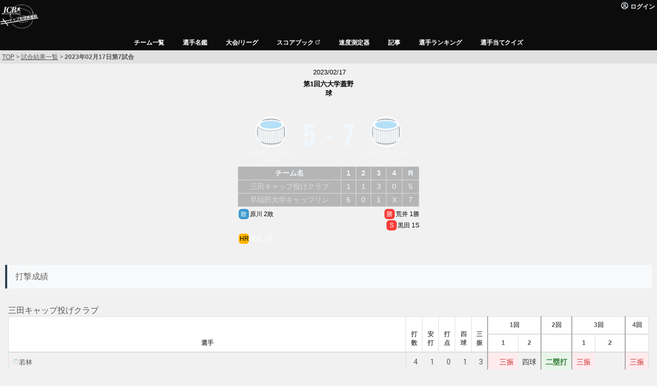

--- FILE ---
content_type: text/css; charset=utf-8
request_url: https://cap-baseball.com/_next/static/css/975b044e8cd954ae.css
body_size: 517
content:
.HighlightedMarkdown_date__hIIBL{color:#468847;font-size:17px;font-weight:700}.HighlightedMarkdown_title__ctFmn h1{font-size:32px;font-weight:700;text-align:left;padding-bottom:45px;padding-top:10px;margin:0}@media(max-width:400px){.HighlightedMarkdown_title__ctFmn h1{font-size:24px}}.HighlightedMarkdown_container__4v960{word-break:break-word;width:100%}.HighlightedMarkdown_container__4v960 h2,.HighlightedMarkdown_container__4v960 h3{font-weight:700}.HighlightedMarkdown_container__4v960 p{color:#333;margin:1rem 0;line-height:1.8}.HighlightedMarkdown_container__4v960 img{max-width:100%;height:auto;display:block;margin:1rem 0}.HighlightedMarkdown_container__4v960 iframe{max-width:100%}.HighlightedMarkdown_container__4v960 table{margin:10px 0;border-collapse:collapse;border-spacing:0;overflow:auto;max-width:100%;display:block}.HighlightedMarkdown_container__4v960 table th{font-weight:700}.HighlightedMarkdown_container__4v960 table td,.HighlightedMarkdown_container__4v960 table th{padding:5px 8px;border:1px solid #ddd;font-size:14px;background-color:#468847;color:#f0f8ff;text-align:center}.HighlightedMarkdown_container__4v960 table a{color:#ddd}.GameResult_game_container__c1OLK{position:relative;display:flex;flex-direction:column;width:350px;padding:2px;box-shadow:0 2px 4px rgba(0,0,0,.1);border-radius:8px;margin:4px;background-color:#fefefe}.GameResult_game_container__c1OLK .GameResult_score__tPSrO{width:30px;text-align:center}.GameResult_game_container__c1OLK .GameResult_score__tPSrO.GameResult_win__CnUZH{color:#d86060}.GameResult_game_container__c1OLK .GameResult_scoreSection__U38DC{display:flex;height:70px;margin:-5px 4px 0;font-family:Bebas Neue,cursive}.GameResult_game_container__c1OLK .GameResult_team__S5Wbr{font-size:14px;width:90px;color:dimgray}.GameResult_game_container__c1OLK .GameResult_teamContainer__JUS_V{display:flex;align-items:center;width:130px;gap:6px;margin-bottom:4px}.GameResult_game_container__c1OLK .GameResult_teamContainer__JUS_V.GameResult_left__g1gf_{justify-content:right}.GameResult_game_container__c1OLK .GameResult_teamContainer__JUS_V.GameResult_left__g1gf_ .GameResult_team__S5Wbr{text-align:right}.GameResult_game_container__c1OLK .GameResult_teamContainer__JUS_V.GameResult_right__eGLza{justify-content:left}.GameResult_game_container__c1OLK .GameResult_teamContainer__JUS_V.GameResult_right__eGLza .GameResult_team__S5Wbr{text-align:left}.GameResult_game_container__c1OLK .GameResult_pitcher__izv0V{font-size:11px;display:flex;align-items:baseline;height:24px;padding:0 8px;gap:4px}.GameResult_game_container__c1OLK .GameResult_pitcher__izv0V.GameResult_left__g1gf_{justify-content:right}.GameResult_game_container__c1OLK .GameResult_pitcher__izv0V.GameResult_right__eGLza{justify-content:left}.Header_menu_container__bEkZc{display:flex;width:100vw;padding:8px 0 4px;font-size:12px;font-weight:700;overflow-x:scroll;color:"white";background-color:#0c0c0c}@media(min-width:450px){.Header_menu_container__bEkZc{justify-content:center}}

--- FILE ---
content_type: text/css; charset=utf-8
request_url: https://cap-baseball.com/_next/static/css/772f73f2a9daa50d.css
body_size: 1305
content:
.TabView_nav-tabs__xUGwJ{background:#fff;display:flex;padding:0 20px;border-bottom:1px solid #e0e0e0;width:100vw;overflow-x:scroll}.TabView_nav-tab__gu7vK{padding:16px 24px;color:#666;text-decoration:none;border-bottom:2px solid transparent;font-size:14px;white-space:nowrap}.TabView_nav-tab__gu7vK.TabView_active__vSCSY{color:#2c3e50;border-bottom-color:#2c3e50;font-weight:600}.GameResult_game_container__c1OLK{position:relative;display:flex;flex-direction:column;width:350px;padding:2px;box-shadow:0 2px 4px rgba(0,0,0,.1);border-radius:8px;margin:4px;background-color:#fefefe}.GameResult_game_container__c1OLK .GameResult_score__tPSrO{width:30px;text-align:center}.GameResult_game_container__c1OLK .GameResult_score__tPSrO.GameResult_win__CnUZH{color:#d86060}.GameResult_game_container__c1OLK .GameResult_scoreSection__U38DC{display:flex;height:70px;margin:-5px 4px 0;font-family:Bebas Neue,cursive}.GameResult_game_container__c1OLK .GameResult_team__S5Wbr{font-size:14px;width:90px;color:dimgray}.GameResult_game_container__c1OLK .GameResult_teamContainer__JUS_V{display:flex;align-items:center;width:130px;gap:6px;margin-bottom:4px}.GameResult_game_container__c1OLK .GameResult_teamContainer__JUS_V.GameResult_left__g1gf_{justify-content:right}.GameResult_game_container__c1OLK .GameResult_teamContainer__JUS_V.GameResult_left__g1gf_ .GameResult_team__S5Wbr{text-align:right}.GameResult_game_container__c1OLK .GameResult_teamContainer__JUS_V.GameResult_right__eGLza{justify-content:left}.GameResult_game_container__c1OLK .GameResult_teamContainer__JUS_V.GameResult_right__eGLza .GameResult_team__S5Wbr{text-align:left}.GameResult_game_container__c1OLK .GameResult_pitcher__izv0V{font-size:11px;display:flex;align-items:baseline;height:24px;padding:0 8px;gap:4px}.GameResult_game_container__c1OLK .GameResult_pitcher__izv0V.GameResult_left__g1gf_{justify-content:right}.GameResult_game_container__c1OLK .GameResult_pitcher__izv0V.GameResult_right__eGLza{justify-content:left}.GameResultSmallNew_game_container__PohXR{position:relative;display:flex;flex-direction:column;width:350px;padding:2px;border-radius:8px;box-shadow:0 2px 4px rgba(0,0,0,.1)}@media(max-width:670px){.GameResultSmallNew_game_container__PohXR{margin-left:calc((100vw - 354px)/2)}}@media(min-width:671px){.GameResultSmallNew_game_container__PohXR{margin:1px}}.GameResultSmallNew_game_container__PohXR .GameResultSmallNew_score__QyJlY{width:32px;display:flex;justify-content:center}.GameResultSmallNew_game_container__PohXR .GameResultSmallNew_score__QyJlY.GameResultSmallNew_win__BuDqr{color:#d86060}.GameResultSmallNew_game_container__PohXR .GameResultSmallNew_scoreSection__kJqz8{display:flex;height:40px;margin:4px;font-size:30px;font-family:Bebas Neue;align-items:center}.GameResultSmallNew_game_container__PohXR .GameResultSmallNew_scoreSectionOuter__0B3zi{height:100px}.GameResultSmallNew_game_container__PohXR .GameResultSmallNew_teamContainer__DH52Z{display:flex;align-items:center;width:130px;gap:6px;margin-bottom:4px}.GameResultSmallNew_game_container__PohXR .GameResultSmallNew_teamContainer__DH52Z.GameResultSmallNew_left__COUj0{justify-content:right}.GameResultSmallNew_game_container__PohXR .GameResultSmallNew_teamContainer__DH52Z.GameResultSmallNew_left__COUj0 .GameResultSmallNew_team__jMhJi{text-align:right}.GameResultSmallNew_game_container__PohXR .GameResultSmallNew_teamContainer__DH52Z.GameResultSmallNew_right__pKx0e{justify-content:left}.GameResultSmallNew_game_container__PohXR .GameResultSmallNew_teamContainer__DH52Z.GameResultSmallNew_right__pKx0e .GameResultSmallNew_team__jMhJi{text-align:left}.GameResultSmallNew_game_container__PohXR .GameResultSmallNew_teamContainer__DH52Z .GameResultSmallNew_team__jMhJi{font-size:13px;width:90px;display:flex;justify-content:inherit;align-items:center;color:#555;white-space:pre-wrap;line-height:1.15}.GameResultSmallNew_game_container__PohXR .GameResultSmallNew_pitcher__tEr4X{font-size:11px;display:flex;align-items:baseline;height:48px;padding:0 4px;gap:4px}.GameResultSmallNew_game_container__PohXR .GameResultSmallNew_pitcher__tEr4X.GameResultSmallNew_left__COUj0{justify-content:right}.GameResultSmallNew_game_container__PohXR .GameResultSmallNew_pitcher__tEr4X.GameResultSmallNew_right__pKx0e{justify-content:left}.TopArticles_articlesContainer__01Vhn{padding:20px;background-color:#dedcdc;border-radius:10px;margin:10px;overflow-x:hidden;height:279px}.TopArticles_articlesContainer__01Vhn a{text-decoration:none!important}.TopArticles_articlesContainer__01Vhn .TopArticles_article__5Mw4K{width:280px!important;margin-right:10px}.TopArticles_articlesContainer__01Vhn .TopArticles_article__5Mw4K .TopArticles_eyeCatch__Tt_eA{width:280px;height:160px;margin-bottom:10px;-o-object-fit:cover;object-fit:cover}.TopArticles_articlesContainer__01Vhn .TopArticles_article__5Mw4K .TopArticles_title__aJYFn{font-size:14px;width:100%;font-weight:700}.TopArticles_articlesContainer__01Vhn .TopArticles_article__5Mw4K .TopArticles_date__jEcoE{font-family:Bebas Neue;margin-bottom:5px;font-size:16px;height:20px}@media(max-width:400px){.TopArticles_articlesContainer__01Vhn{padding:14px;height:215px}.TopArticles_articlesContainer__01Vhn .TopArticles_article__5Mw4K{width:150px!important;gap:10px}.TopArticles_articlesContainer__01Vhn .TopArticles_article__5Mw4K .TopArticles_title__aJYFn{width:100%;font-size:12px}.TopArticles_articlesContainer__01Vhn .TopArticles_article__5Mw4K .TopArticles_eyeCatch__Tt_eA{width:150px;height:95px;-o-object-fit:cover;object-fit:cover}.TopArticles_articlesContainer__01Vhn .TopArticles_article__5Mw4K .TopArticles_date__jEcoE{font-size:14px}}.Header_menu_container__bEkZc{display:flex;width:100vw;padding:8px 0 4px;font-size:12px;font-weight:700;overflow-x:scroll;color:"white";background-color:#0c0c0c}@media(min-width:450px){.Header_menu_container__bEkZc{justify-content:center}}.OverlayTitle_pc-video__FYfKF{height:70svh;max-height:532px;width:100vw;max-width:1500px;opacity:.5;margin-top:0;-o-object-fit:cover;object-fit:cover}@media(max-width:720px){.OverlayTitle_pc-video__FYfKF{display:none}}@media(min-width:721px){.OverlayTitle_pc-video__FYfKF{display:block}}.OverlayTitle_sp-video__Sc29b{height:380px;width:100vw;max-width:1500px;opacity:.5;margin-top:0;-o-object-fit:contain;object-fit:contain}@media(max-width:720px){.OverlayTitle_sp-video__Sc29b{display:block}}@media(min-width:721px){.OverlayTitle_sp-video__Sc29b{display:none}}.OverlayTitle_container__gtvMn{height:70svh;max-height:532px;width:100vw;max-Width:1500px}@media(max-width:720px){.OverlayTitle_container__gtvMn{height:380px;max-height:380px}}.OverlayTitle_cap_title_container__09nuT{position:absolute;color:#fff;padding:8px;width:100%}@media(max-width:500px){.OverlayTitle_cap_title_container__09nuT{bottom:20px}}@media(min-width:501px){.OverlayTitle_cap_title_container__09nuT{bottom:140px}}.OverlayTitle_cap_title_first__jAviS{text-align:center;font-weight:700;font-family:Bebas Neue;margin-bottom:8px;margin-left:8px;letter-spacing:4px;line-height:1}@media(max-width:500px){.OverlayTitle_cap_title_first__jAviS{font-size:40px}}@media(min-width:501px){.OverlayTitle_cap_title_first__jAviS{font-size:50px}}.OverlayTitle_cap_title_second___GlxU{font-weight:700;font-family:Roboto;margin-bottom:8px;margin-left:8px;text-align:center}@media(max-width:500px){.OverlayTitle_cap_title_second___GlxU{font-size:18px}}@media(min-width:501px){.OverlayTitle_cap_title_second___GlxU{font-size:20px}}.OverlayTitle_wiffle_title_container__2MPaC{position:absolute;color:#fff;padding:8px;width:100%}@media(max-width:500px){.OverlayTitle_wiffle_title_container__2MPaC{bottom:120px}}@media(min-width:501px){.OverlayTitle_wiffle_title_container__2MPaC{bottom:190px}}.OverlayTitle_wiffle_title_menu__Ew0st{height:115px;position:absolute;bottom:0;width:100vw}@media(max-width:600px){.OverlayTitle_wiffle_title_menu__Ew0st{display:none}}@media(min-width:601px){.OverlayTitle_wiffle_title_menu__Ew0st{display:flex}}

--- FILE ---
content_type: text/css; charset=utf-8
request_url: https://cap-baseball.com/_next/static/css/5de7102a147e1266.css
body_size: 367
content:
.Header_menu_container__bEkZc{display:flex;width:100vw;padding:8px 0 4px;font-size:12px;font-weight:700;overflow-x:scroll;color:"white";background-color:#0c0c0c}@media(min-width:450px){.Header_menu_container__bEkZc{justify-content:center}}.RankRow_row__IrbrD{width:360px;height:60px;background-color:#000;margin:16px 0;color:#fff;display:flex;gap:4px;padding:0 4px}.RankRow_bevel__kPAKN{position:relative;width:60px;height:60px;background-color:#00c2cb}.RankRow_bevelOver__2kfx_,.RankRow_bevel__kPAKN{-webkit-clip-path:polygon(20% 0,80% 0,100% 20%,100% 80%,80% 100%,20% 100%,0 80%,0 20%);clip-path:polygon(20% 0,80% 0,100% 20%,100% 80%,80% 100%,20% 100%,0 80%,0 20%)}.RankRow_bevelOver__2kfx_{position:absolute;top:1px;left:1px;width:58px;height:58px;background-color:#000}.RankRow_bevelOver__2kfx_ .RankRow_rank___3Tta{display:flex;justify-content:center;align-items:center;position:absolute;font-family:Bebas Neue;font-size:24px;width:100%;height:100%}.RankRow_player__Q2hUa{padding:4px 8px;width:240px;display:flex;flex-direction:row;gap:4px}.RankRow_player__Q2hUa .RankRow_name__u5qnP{font-size:20px;width:170px}.RankRow_player__Q2hUa .RankRow_rate__6jkCf{color:#00c2cb;font-size:28px;font-family:Bebas Neue;line-height:1}.RankRow_player__Q2hUa .RankRow_text__6DcQh{font-size:16px;text-align:right;opacity:.9;height:28px;padding-top:8px;font-family:Bebas Neue}.RankRow_image__8Pxw8{height:60px;width:44px;-o-object-fit:cover;object-fit:cover}.RankRow_wrapper__zT8nZ{display:flex;flex-direction:column;border-bottom:2px solid #00c2cb;gap:4px}.RankRow_team__MLd0H{font-size:12px;color:#cfcfcf;white-space:nowrap;overflow:hidden;text-overflow:ellipsis;padding:0 4px;width:200px}.RankRow_downRow__KIgYf{display:flex}.RankRow_downRow__KIgYf .RankRow_text__6DcQh{width:40px;color:#008d95;font-size:16px;font-family:Bebas Neue;line-height:1;text-align:right}

--- FILE ---
content_type: text/css; charset=utf-8
request_url: https://cap-baseball.com/_next/static/css/b64542818bc17a3f.css
body_size: 586
content:
.Header_menu_container__bEkZc{display:flex;width:100vw;padding:8px 0 4px;font-size:12px;font-weight:700;overflow-x:scroll;color:"white";background-color:#0c0c0c}@media(min-width:450px){.Header_menu_container__bEkZc{justify-content:center}}.TabView_nav-tabs__xUGwJ{background:#fff;display:flex;padding:0 20px;border-bottom:1px solid #e0e0e0;width:100vw;overflow-x:scroll}.TabView_nav-tab__gu7vK{padding:16px 24px;color:#666;text-decoration:none;border-bottom:2px solid transparent;font-size:14px;white-space:nowrap}.TabView_nav-tab__gu7vK.TabView_active__vSCSY{color:#2c3e50;border-bottom-color:#2c3e50;font-weight:600}@media(max-width:600px){.OverlayTeamImage_mainImage__TOpWj{height:250px;width:100%;-o-object-fit:cover;object-fit:cover}.OverlayTeamImage_mainImageContainer__9_pBD{width:100%;height:250px}.OverlayTeamImage_container__xnTu_{display:flex;flex-direction:column}.OverlayTeamImage_subView__IZkVQ{width:100%;padding:16px 16px 16px 24px;font-size:18px;display:flex;font-weight:700;position:relative}.OverlayTeamImage_subView__IZkVQ .OverlayTeamImage_pref__QscI_{font-size:12px;font-weight:400}.OverlayTeamImage_subView__IZkVQ .OverlayTeamImage_icon__aYlya{position:absolute;right:calc(50% - 40px);top:-60px}}@media(min-width:601px){.OverlayTeamImage_mainImage__TOpWj{height:350px;width:100%;-o-object-fit:cover;object-fit:cover}.OverlayTeamImage_mainImageContainer__9_pBD{width:60%}.OverlayTeamImage_container__xnTu_{display:flex}.OverlayTeamImage_subView__IZkVQ{width:40%;padding:30px 30px 30px 40px;font-size:26px;font-weight:700;display:flex;align-items:center;position:relative}.OverlayTeamImage_subView__IZkVQ .OverlayTeamImage_pref__QscI_{font-size:16px;font-weight:400;margin-bottom:8px}.OverlayTeamImage_subView__IZkVQ .OverlayTeamImage_icon__aYlya{position:absolute;left:-50px;top:calc(50% - 40px)}}.HighlightedMarkdown_date__hIIBL{color:#468847;font-size:17px;font-weight:700}.HighlightedMarkdown_title__ctFmn h1{font-size:32px;font-weight:700;text-align:left;padding-bottom:45px;padding-top:10px;margin:0}@media(max-width:400px){.HighlightedMarkdown_title__ctFmn h1{font-size:24px}}.HighlightedMarkdown_container__4v960{word-break:break-word;width:100%}.HighlightedMarkdown_container__4v960 h2,.HighlightedMarkdown_container__4v960 h3{font-weight:700}.HighlightedMarkdown_container__4v960 p{color:#333;margin:1rem 0;line-height:1.8}.HighlightedMarkdown_container__4v960 img{max-width:100%;height:auto;display:block;margin:1rem 0}.HighlightedMarkdown_container__4v960 iframe{max-width:100%}.HighlightedMarkdown_container__4v960 table{margin:10px 0;border-collapse:collapse;border-spacing:0;overflow:auto;max-width:100%;display:block}.HighlightedMarkdown_container__4v960 table th{font-weight:700}.HighlightedMarkdown_container__4v960 table td,.HighlightedMarkdown_container__4v960 table th{padding:5px 8px;border:1px solid #ddd;font-size:14px;background-color:#468847;color:#f0f8ff;text-align:center}.HighlightedMarkdown_container__4v960 table a{color:#ddd}

--- FILE ---
content_type: text/css; charset=utf-8
request_url: https://cap-baseball.com/_next/static/css/365fd8dfed0ffc0e.css
body_size: 943
content:
.Header_menu_container__bEkZc{display:flex;width:100vw;padding:8px 0 4px;font-size:12px;font-weight:700;overflow-x:scroll;color:"white";background-color:#0c0c0c}@media(min-width:450px){.Header_menu_container__bEkZc{justify-content:center}}.HighlightedMarkdown_date__hIIBL{color:#468847;font-size:17px;font-weight:700}.HighlightedMarkdown_title__ctFmn h1{font-size:32px;font-weight:700;text-align:left;padding-bottom:45px;padding-top:10px;margin:0}@media(max-width:400px){.HighlightedMarkdown_title__ctFmn h1{font-size:24px}}.HighlightedMarkdown_container__4v960{word-break:break-word;width:100%}.HighlightedMarkdown_container__4v960 h2,.HighlightedMarkdown_container__4v960 h3{font-weight:700}.HighlightedMarkdown_container__4v960 p{color:#333;margin:1rem 0;line-height:1.8}.HighlightedMarkdown_container__4v960 img{max-width:100%;height:auto;display:block;margin:1rem 0}.HighlightedMarkdown_container__4v960 iframe{max-width:100%}.HighlightedMarkdown_container__4v960 table{margin:10px 0;border-collapse:collapse;border-spacing:0;overflow:auto;max-width:100%;display:block}.HighlightedMarkdown_container__4v960 table th{font-weight:700}.HighlightedMarkdown_container__4v960 table td,.HighlightedMarkdown_container__4v960 table th{padding:5px 8px;border:1px solid #ddd;font-size:14px;background-color:#468847;color:#f0f8ff;text-align:center}.HighlightedMarkdown_container__4v960 table a{color:#ddd}.Badge_main-wrapper__uGoii{width:144px;text-align:center;height:80px}.Badge_badge__GhuD6{position:relative;width:4em;height:6.2em;border-radius:10px;display:inline-block;top:0;transition:all .2s ease}.Badge_badge__GhuD6:after,.Badge_badge__GhuD6:before{position:absolute;width:inherit;height:inherit;border-radius:inherit;background:inherit;content:"";top:0;left:0}.Badge_badge__GhuD6:before{transform:rotate(60deg)}.Badge_badge__GhuD6:after{transform:rotate(-60deg)}.Badge_badge__GhuD6:hover{top:-4px}.Badge_badge__GhuD6 .Badge_circle__ZJYTY{width:60px;height:60px;position:absolute;background:#fff;z-index:10;border-radius:50%;top:6px;left:-5px}.Badge_badge__GhuD6 .Badge_font__8v1cD{display:inline-block;margin-top:1em}.Badge_badge__GhuD6 .Badge_ribbon__89dwW{font-size:12px;position:absolute;border-radius:4px;width:175px;z-index:11;color:#fff;bottom:-20px;left:2px;margin-left:-70px;height:20px;box-shadow:0 1px 2px rgba(0,0,0,.27);text-shadow:0 2px 2px rgba(0,0,0,.1);background:linear-gradient(to bottom right,rgba(85,85,85,.8),rgba(51,51,51,.267));cursor:default}.Badge_yellow__lUu2_{background:linear-gradient(to bottom right,#ffeb3b,#fbc02d);color:#ffb300}.Badge_orange__rWfQD{background:linear-gradient(to bottom right,#ffc107,#f57c00);color:#f68401}.Badge_pink__GRsFe{background:linear-gradient(to bottom right,#f48fb1,#d81b60);color:#dc306f}.Badge_red__rJ3pt{background:linear-gradient(to bottom right,#f4511e,#b71c1c);color:#c62828}.Badge_purple__aWwM_{background:linear-gradient(to bottom right,#ab47bc,#4527a0);color:#7127a8}.Badge_teal__5Rd28{background:linear-gradient(to bottom right,#4db6ac,#00796b);color:#34a297}.Badge_blue__MwBxz{background:linear-gradient(to bottom right,#4fc3f7,#2196f3);color:#259af3}.Badge_blue-dark__WFo27{background:linear-gradient(to bottom right,#1976d2,#283593);color:#1c68c5}.Badge_green__3mDDU{background:linear-gradient(to bottom right,#cddc39,#8bc34a);color:#7cb342}.Badge_green-dark__57NLB{background:linear-gradient(to bottom right,#4caf50,#1b5e20);color:#00944a}.Badge_silver__gp6q4{background:linear-gradient(to bottom right,#e0e0e0,#bdbdbd);color:#9e9e9e}.Badge_gold__MsQfc{background:linear-gradient(to bottom right,#e6ce6a,#b7892b);color:#b7892b}.Arrows_arrowShine__v_5QI{animation:Arrows_shine__6svOi 4.5s ease-in-out infinite}@keyframes Arrows_shine__6svOi{0%{filter:brightness(.95)}20%{filter:brightness(1.4)}40%{filter:brightness(1)}to{filter:brightness(1)}}

--- FILE ---
content_type: text/css; charset=utf-8
request_url: https://cap-baseball.com/_next/static/css/a70e4e91c9865afc.css
body_size: 1963
content:
.TabView_nav-tabs__xUGwJ{background:#fff;display:flex;padding:0 20px;border-bottom:1px solid #e0e0e0;width:100vw;overflow-x:scroll}.TabView_nav-tab__gu7vK{padding:16px 24px;color:#666;text-decoration:none;border-bottom:2px solid transparent;font-size:14px;white-space:nowrap}.TabView_nav-tab__gu7vK.TabView_active__vSCSY{color:#2c3e50;border-bottom-color:#2c3e50;font-weight:600}.Header_menu_container__bEkZc{display:flex;width:100vw;padding:8px 0 4px;font-size:12px;font-weight:700;overflow-x:scroll;color:"white";background-color:#0c0c0c}@media(min-width:450px){.Header_menu_container__bEkZc{justify-content:center}}.GameResult_game_container__c1OLK{position:relative;display:flex;flex-direction:column;width:350px;padding:2px;box-shadow:0 2px 4px rgba(0,0,0,.1);border-radius:8px;margin:4px;background-color:#fefefe}.GameResult_game_container__c1OLK .GameResult_score__tPSrO{width:30px;text-align:center}.GameResult_game_container__c1OLK .GameResult_score__tPSrO.GameResult_win__CnUZH{color:#d86060}.GameResult_game_container__c1OLK .GameResult_scoreSection__U38DC{display:flex;height:70px;margin:-5px 4px 0;font-family:Bebas Neue,cursive}.GameResult_game_container__c1OLK .GameResult_team__S5Wbr{font-size:14px;width:90px;color:dimgray}.GameResult_game_container__c1OLK .GameResult_teamContainer__JUS_V{display:flex;align-items:center;width:130px;gap:6px;margin-bottom:4px}.GameResult_game_container__c1OLK .GameResult_teamContainer__JUS_V.GameResult_left__g1gf_{justify-content:right}.GameResult_game_container__c1OLK .GameResult_teamContainer__JUS_V.GameResult_left__g1gf_ .GameResult_team__S5Wbr{text-align:right}.GameResult_game_container__c1OLK .GameResult_teamContainer__JUS_V.GameResult_right__eGLza{justify-content:left}.GameResult_game_container__c1OLK .GameResult_teamContainer__JUS_V.GameResult_right__eGLza .GameResult_team__S5Wbr{text-align:left}.GameResult_game_container__c1OLK .GameResult_pitcher__izv0V{font-size:11px;display:flex;align-items:baseline;height:24px;padding:0 8px;gap:4px}.GameResult_game_container__c1OLK .GameResult_pitcher__izv0V.GameResult_left__g1gf_{justify-content:right}.GameResult_game_container__c1OLK .GameResult_pitcher__izv0V.GameResult_right__eGLza{justify-content:left}.TournamentBracket_tournamentContainer__7uhGZ{width:100%;padding:20px 0}.TournamentBracket_title__WGM0h{text-align:center;margin-bottom:30px;font-size:1.5em;color:#333}.TournamentBracket_bracketWrapper__i0EGt{overflow-x:auto;padding:10px 0}.TournamentBracket_bracket__EJlJ_{display:flex;gap:60px;min-width:-moz-fit-content;min-width:fit-content;padding:0 20px;align-items:flex-start}.TournamentBracket_round__vr7HF{display:flex;flex-direction:column;align-items:center;position:relative}.TournamentBracket_roundTitle__Q1Z0T{font-size:1.1em;font-weight:700;margin-bottom:20px;color:#553e2c;text-align:center;min-height:30px}.TournamentBracket_matchesColumn__SgSUw{display:flex;flex-direction:column;align-items:center;justify-content:center;min-height:100%}.TournamentBracket_matchContainer__hlgzC{position:relative;display:flex;align-items:center}.TournamentBracket_matchSlot__OU2_2{position:relative}.TournamentBracket_emptySlot__g5DpM{opacity:.5}.TournamentBracket_emptyMatch__6m4et{background:#f8f9fa;border:2px dashed #ddd;border-radius:8px;padding:20px;text-align:center;color:#999;min-width:200px;min-height:80px;display:flex;align-items:center;justify-content:center}.TournamentBracket_bracketConnector___ztGp{position:absolute;left:100%;width:60px;pointer-events:none;z-index:1}.TournamentBracket_horizontalLine__RyLB1{position:absolute;left:0;top:50%;width:30px;height:2px;transform:translateY(-50%)}.TournamentBracket_verticalLine__BoqLX{position:absolute;left:30px;top:0;width:2px}.TournamentBracket_horizontalLineRight__G7D6P{position:absolute;left:30px;top:50%;width:30px;height:2px;transform:translateY(-50%)}.TournamentBracket_emptyState__zouio{text-align:center;padding:40px 20px;color:#666}.TournamentBracket_emptyState__zouio p{font-size:1.1em;margin:0}@media(max-width:1199px){.TournamentBracket_bracket__EJlJ_{gap:40px}.TournamentBracket_bracketConnector___ztGp{width:40px}.TournamentBracket_horizontalLineRight__G7D6P,.TournamentBracket_horizontalLine__RyLB1{width:20px}.TournamentBracket_horizontalLineRight__G7D6P,.TournamentBracket_verticalLine__BoqLX{left:20px}}@media(max-width:767px){.TournamentBracket_tournamentContainer__7uhGZ{padding:15px 0}.TournamentBracket_title__WGM0h{font-size:1.3em;margin-bottom:20px}.TournamentBracket_bracketWrapper__i0EGt{overflow-x:auto;overflow-y:hidden}.TournamentBracket_bracket__EJlJ_{gap:30px;padding:0 10px;flex-direction:column;align-items:stretch}.TournamentBracket_round__vr7HF{margin-bottom:30px}.TournamentBracket_roundTitle__Q1Z0T{font-size:1em;margin-bottom:15px}.TournamentBracket_matchesColumn__SgSUw{gap:15px;flex-direction:row;flex-wrap:wrap;justify-content:center}.TournamentBracket_matchContainer__hlgzC{flex-direction:column}.TournamentBracket_bracketConnector___ztGp{display:none}.TournamentBracket_emptyMatch__6m4et{min-width:150px;min-height:60px;padding:15px}}.GroupStandings_groupContainer__PS5Ov{background:#fff;border:1px solid #ddd;border-radius:8px;margin-bottom:20px;overflow:hidden;box-shadow:0 2px 4px rgba(0,0,0,.1)}.GroupStandings_groupTitle__qUDup{background:#f8f9fa;margin:0;padding:15px 20px;font-size:1.2em;font-weight:700;color:#553e2c;border-bottom:1px solid #ddd}.GroupStandings_tabContainer__EGQvz{display:flex;border-bottom:1px solid #ddd;background:#f8f9fa}.GroupStandings_tab__RMBH_{flex:1;padding:12px 20px;background:transparent;cursor:pointer;font-size:14px;font-weight:500;color:#666;transition:all .2s ease;border:none;border-bottom:3px solid transparent}.GroupStandings_tab__RMBH_:hover{background:#e9ecef;color:#333}.GroupStandings_tab__RMBH_.GroupStandings_active__JnOcX{color:#553e2c;background:#fff;border-bottom-color:#553e2c}.GroupStandings_tabContent__p3k73{padding:20px}.GroupStandings_standingsTable__6Y8yf{overflow-x:auto}.GroupStandings_table__QOTB4{margin-bottom:0}.GroupStandings_tableHeader__NPezR{background-color:#f8f9fa;font-weight:700;color:#553e2c}.GroupStandings_teamName__jhcLv{display:flex;align-items:center;gap:10px;position:relative}.GroupStandings_teamIcon__Z0lHp{width:24px;height:24px;border-radius:50%;background-size:cover;background-position:50%;background-color:#f0f0f0;border:2px solid #fff;box-shadow:0 1px 3px rgba(0,0,0,.2)}.GroupStandings_qualified__ySuJW{font-weight:700;color:#28a745}.GroupStandings_qualifiedBadge__Fpxo0{background:#28a745;color:#fff;font-size:10px;padding:2px 6px;border-radius:10px;font-weight:700;margin-left:auto}.GroupStandings_matchesList__0c6Cn{display:flex;flex-wrap:wrap;gap:15px}.GroupStandings_emptyGroup__I_ZbW{background:#fff;border:1px solid #ddd;border-radius:8px;padding:30px;text-align:center;margin-bottom:20px}.GroupStandings_emptyGroup__I_ZbW h3{margin:0 0 10px;color:#553e2c}.GroupStandings_emptyGroup__I_ZbW p{margin:0;color:#666}@media(max-width:767px){.GroupStandings_groupTitle__qUDup{padding:12px 15px;font-size:1.1em}.GroupStandings_tab__RMBH_{padding:10px 15px;font-size:13px}.GroupStandings_tabContent__p3k73{padding:0}.GroupStandings_teamName__jhcLv{gap:8px}.GroupStandings_teamIcon__Z0lHp{width:20px;height:20px}.GroupStandings_qualifiedBadge__Fpxo0{font-size:9px;padding:1px 4px}.GroupStandings_matchesList__0c6Cn{display:flex;flex-wrap:wrap}.GroupStandings_emptyGroup__I_ZbW{padding:20px 15px}}.TournamentView_tournamentView__JIB3T{width:100%}.TournamentView_mainTabs___T_Fp{display:flex;border-bottom:2px solid #ddd;background:#f8f9fa;margin-bottom:0}.TournamentView_mainTab__acPl8{flex:1;padding:16px 24px;background:transparent;cursor:pointer;font-size:16px;font-weight:600;color:#666;transition:all .3s ease;border:none;border-bottom:3px solid transparent;position:relative}.TournamentView_mainTab__acPl8:hover{background:#e9ecef;color:#333}.TournamentView_mainTab__acPl8.TournamentView_active__K1U0c{color:#553e2c;background:#fff;border-bottom-color:#553e2c}.TournamentView_tabContent__JlBOO{background:#fff;min-height:400px}.TournamentView_prelimSection__8Jgns{padding:20px}.TournamentView_groupsContainer__rmMuN{display:grid;gap:20px}.TournamentView_tournamentSection__bUEak{padding:20px}.TournamentView_emptyState__BZDSW{text-align:center;padding:60px 20px;color:#666}.TournamentView_emptyState__BZDSW h3{margin:0 0 16px;font-size:1.4em;color:#333}.TournamentView_emptyState__BZDSW p{margin:0;font-size:1.1em}@media(min-width:1200px){.TournamentView_groupsContainer__rmMuN{width:100%}}@media(min-width:768px)and (max-width:1199px){.TournamentView_groupsContainer__rmMuN{grid-template-columns:1fr}.TournamentView_mainTab__acPl8{padding:14px 20px;font-size:15px}}@media(max-width:767px){.TournamentView_mainTab__acPl8{padding:12px 16px;font-size:14px}.TournamentView_prelimSection__8Jgns,.TournamentView_tournamentSection__bUEak{padding:0}.TournamentView_emptyState__BZDSW{padding:40px 15px}.TournamentView_emptyState__BZDSW h3{font-size:1.2em}.TournamentView_emptyState__BZDSW p{font-size:1em}}

--- FILE ---
content_type: application/javascript; charset=utf-8
request_url: https://cap-baseball.com/_next/static/chunks/2237-94b004afb9ba0f90.js
body_size: 87940
content:
(self.webpackChunk_N_E=self.webpackChunk_N_E||[]).push([[2237],{16745:function(t,e,n){"use strict";Object.defineProperty(e,"__esModule",{value:!0}),e.Animation=void 0;const r=n(54417),i=n(68588),a=r.glob.performance&&r.glob.performance.now?function(){return r.glob.performance.now()}:function(){return(new Date).getTime()};class o{constructor(t,e){this.id=o.animIdCounter++,this.frame={time:0,timeDiff:0,lastTime:a(),frameRate:0},this.func=t,this.setLayers(e)}setLayers(t){let e=[];return t&&(e=Array.isArray(t)?t:[t]),this.layers=e,this}getLayers(){return this.layers}addLayer(t){const e=this.layers,n=e.length;for(let r=0;r<n;r++)if(e[r]._id===t._id)return!1;return this.layers.push(t),!0}isRunning(){const t=o.animations,e=t.length;for(let n=0;n<e;n++)if(t[n].id===this.id)return!0;return!1}start(){return this.stop(),this.frame.timeDiff=0,this.frame.lastTime=a(),o._addAnimation(this),this}stop(){return o._removeAnimation(this),this}_updateFrameObject(t){this.frame.timeDiff=t-this.frame.lastTime,this.frame.lastTime=t,this.frame.time+=this.frame.timeDiff,this.frame.frameRate=1e3/this.frame.timeDiff}static _addAnimation(t){this.animations.push(t),this._handleAnimation()}static _removeAnimation(t){const e=t.id,n=this.animations,r=n.length;for(let i=0;i<r;i++)if(n[i].id===e){this.animations.splice(i,1);break}}static _runFrames(){const t={},e=this.animations;for(let n=0;n<e.length;n++){const r=e[n],i=r.layers,o=r.func;r._updateFrameObject(a());const s=i.length;let l;if(l=!o||!1!==o.call(r,r.frame),l)for(let e=0;e<s;e++){const n=i[e];void 0!==n._id&&(t[n._id]=n)}}for(let n in t)t.hasOwnProperty(n)&&t[n].batchDraw()}static _animationLoop(){const t=o;t.animations.length?(t._runFrames(),i.Util.requestAnimFrame(t._animationLoop)):t.animRunning=!1}static _handleAnimation(){this.animRunning||(this.animRunning=!0,i.Util.requestAnimFrame(this._animationLoop))}}e.Animation=o,o.animations=[],o.animIdCounter=0,o.animRunning=!1},54135:function(t,e){"use strict";Object.defineProperty(e,"__esModule",{value:!0}),e.t2length=e.getQuadraticArcLength=e.getCubicArcLength=e.binomialCoefficients=e.cValues=e.tValues=void 0,e.tValues=[[],[],[-.5773502691896257,.5773502691896257],[0,-.7745966692414834,.7745966692414834],[-.33998104358485626,.33998104358485626,-.8611363115940526,.8611363115940526],[0,-.5384693101056831,.5384693101056831,-.906179845938664,.906179845938664],[.6612093864662645,-.6612093864662645,-.2386191860831969,.2386191860831969,-.932469514203152,.932469514203152],[0,.4058451513773972,-.4058451513773972,-.7415311855993945,.7415311855993945,-.9491079123427585,.9491079123427585],[-.1834346424956498,.1834346424956498,-.525532409916329,.525532409916329,-.7966664774136267,.7966664774136267,-.9602898564975363,.9602898564975363],[0,-.8360311073266358,.8360311073266358,-.9681602395076261,.9681602395076261,-.3242534234038089,.3242534234038089,-.6133714327005904,.6133714327005904],[-.14887433898163122,.14887433898163122,-.4333953941292472,.4333953941292472,-.6794095682990244,.6794095682990244,-.8650633666889845,.8650633666889845,-.9739065285171717,.9739065285171717],[0,-.26954315595234496,.26954315595234496,-.5190961292068118,.5190961292068118,-.7301520055740494,.7301520055740494,-.8870625997680953,.8870625997680953,-.978228658146057,.978228658146057],[-.1252334085114689,.1252334085114689,-.3678314989981802,.3678314989981802,-.5873179542866175,.5873179542866175,-.7699026741943047,.7699026741943047,-.9041172563704749,.9041172563704749,-.9815606342467192,.9815606342467192],[0,-.2304583159551348,.2304583159551348,-.44849275103644687,.44849275103644687,-.6423493394403402,.6423493394403402,-.8015780907333099,.8015780907333099,-.9175983992229779,.9175983992229779,-.9841830547185881,.9841830547185881],[-.10805494870734367,.10805494870734367,-.31911236892788974,.31911236892788974,-.5152486363581541,.5152486363581541,-.6872929048116855,.6872929048116855,-.827201315069765,.827201315069765,-.9284348836635735,.9284348836635735,-.9862838086968123,.9862838086968123],[0,-.20119409399743451,.20119409399743451,-.3941513470775634,.3941513470775634,-.5709721726085388,.5709721726085388,-.7244177313601701,.7244177313601701,-.8482065834104272,.8482065834104272,-.937273392400706,.937273392400706,-.9879925180204854,.9879925180204854],[-.09501250983763744,.09501250983763744,-.2816035507792589,.2816035507792589,-.45801677765722737,.45801677765722737,-.6178762444026438,.6178762444026438,-.755404408355003,.755404408355003,-.8656312023878318,.8656312023878318,-.9445750230732326,.9445750230732326,-.9894009349916499,.9894009349916499],[0,-.17848418149584785,.17848418149584785,-.3512317634538763,.3512317634538763,-.5126905370864769,.5126905370864769,-.6576711592166907,.6576711592166907,-.7815140038968014,.7815140038968014,-.8802391537269859,.8802391537269859,-.9506755217687678,.9506755217687678,-.9905754753144174,.9905754753144174],[-.0847750130417353,.0847750130417353,-.2518862256915055,.2518862256915055,-.41175116146284263,.41175116146284263,-.5597708310739475,.5597708310739475,-.6916870430603532,.6916870430603532,-.8037049589725231,.8037049589725231,-.8926024664975557,.8926024664975557,-.9558239495713977,.9558239495713977,-.9915651684209309,.9915651684209309],[0,-.16035864564022537,.16035864564022537,-.31656409996362983,.31656409996362983,-.46457074137596094,.46457074137596094,-.600545304661681,.600545304661681,-.7209661773352294,.7209661773352294,-.8227146565371428,.8227146565371428,-.9031559036148179,.9031559036148179,-.96020815213483,.96020815213483,-.9924068438435844,.9924068438435844],[-.07652652113349734,.07652652113349734,-.22778585114164507,.22778585114164507,-.37370608871541955,.37370608871541955,-.5108670019508271,.5108670019508271,-.636053680726515,.636053680726515,-.7463319064601508,.7463319064601508,-.8391169718222188,.8391169718222188,-.912234428251326,.912234428251326,-.9639719272779138,.9639719272779138,-.9931285991850949,.9931285991850949],[0,-.1455618541608951,.1455618541608951,-.2880213168024011,.2880213168024011,-.4243421202074388,.4243421202074388,-.5516188358872198,.5516188358872198,-.6671388041974123,.6671388041974123,-.7684399634756779,.7684399634756779,-.8533633645833173,.8533633645833173,-.9200993341504008,.9200993341504008,-.9672268385663063,.9672268385663063,-.9937521706203895,.9937521706203895],[-.06973927331972223,.06973927331972223,-.20786042668822127,.20786042668822127,-.34193582089208424,.34193582089208424,-.469355837986757,.469355837986757,-.5876404035069116,.5876404035069116,-.6944872631866827,.6944872631866827,-.7878168059792081,.7878168059792081,-.8658125777203002,.8658125777203002,-.926956772187174,.926956772187174,-.9700604978354287,.9700604978354287,-.9942945854823992,.9942945854823992],[0,-.1332568242984661,.1332568242984661,-.26413568097034495,.26413568097034495,-.3903010380302908,.3903010380302908,-.5095014778460075,.5095014778460075,-.6196098757636461,.6196098757636461,-.7186613631319502,.7186613631319502,-.8048884016188399,.8048884016188399,-.8767523582704416,.8767523582704416,-.9329710868260161,.9329710868260161,-.9725424712181152,.9725424712181152,-.9947693349975522,.9947693349975522],[-.06405689286260563,.06405689286260563,-.1911188674736163,.1911188674736163,-.3150426796961634,.3150426796961634,-.4337935076260451,.4337935076260451,-.5454214713888396,.5454214713888396,-.6480936519369755,.6480936519369755,-.7401241915785544,.7401241915785544,-.820001985973903,.820001985973903,-.8864155270044011,.8864155270044011,-.9382745520027328,.9382745520027328,-.9747285559713095,.9747285559713095,-.9951872199970213,.9951872199970213]],e.cValues=[[],[],[1,1],[.8888888888888888,.5555555555555556,.5555555555555556],[.6521451548625461,.6521451548625461,.34785484513745385,.34785484513745385],[.5688888888888889,.47862867049936647,.47862867049936647,.23692688505618908,.23692688505618908],[.3607615730481386,.3607615730481386,.46791393457269104,.46791393457269104,.17132449237917036,.17132449237917036],[.4179591836734694,.3818300505051189,.3818300505051189,.27970539148927664,.27970539148927664,.1294849661688697,.1294849661688697],[.362683783378362,.362683783378362,.31370664587788727,.31370664587788727,.22238103445337448,.22238103445337448,.10122853629037626,.10122853629037626],[.3302393550012598,.1806481606948574,.1806481606948574,.08127438836157441,.08127438836157441,.31234707704000286,.31234707704000286,.26061069640293544,.26061069640293544],[.29552422471475287,.29552422471475287,.26926671930999635,.26926671930999635,.21908636251598204,.21908636251598204,.1494513491505806,.1494513491505806,.06667134430868814,.06667134430868814],[.2729250867779006,.26280454451024665,.26280454451024665,.23319376459199048,.23319376459199048,.18629021092773426,.18629021092773426,.1255803694649046,.1255803694649046,.05566856711617366,.05566856711617366],[.24914704581340277,.24914704581340277,.2334925365383548,.2334925365383548,.20316742672306592,.20316742672306592,.16007832854334622,.16007832854334622,.10693932599531843,.10693932599531843,.04717533638651183,.04717533638651183],[.2325515532308739,.22628318026289723,.22628318026289723,.2078160475368885,.2078160475368885,.17814598076194574,.17814598076194574,.13887351021978725,.13887351021978725,.09212149983772845,.09212149983772845,.04048400476531588,.04048400476531588],[.2152638534631578,.2152638534631578,.2051984637212956,.2051984637212956,.18553839747793782,.18553839747793782,.15720316715819355,.15720316715819355,.12151857068790319,.12151857068790319,.08015808715976021,.08015808715976021,.03511946033175186,.03511946033175186],[.2025782419255613,.19843148532711158,.19843148532711158,.1861610000155622,.1861610000155622,.16626920581699392,.16626920581699392,.13957067792615432,.13957067792615432,.10715922046717194,.10715922046717194,.07036604748810812,.07036604748810812,.03075324199611727,.03075324199611727],[.1894506104550685,.1894506104550685,.18260341504492358,.18260341504492358,.16915651939500254,.16915651939500254,.14959598881657674,.14959598881657674,.12462897125553388,.12462897125553388,.09515851168249279,.09515851168249279,.062253523938647894,.062253523938647894,.027152459411754096,.027152459411754096],[.17944647035620653,.17656270536699264,.17656270536699264,.16800410215645004,.16800410215645004,.15404576107681028,.15404576107681028,.13513636846852548,.13513636846852548,.11188384719340397,.11188384719340397,.08503614831717918,.08503614831717918,.0554595293739872,.0554595293739872,.02414830286854793,.02414830286854793],[.1691423829631436,.1691423829631436,.16427648374583273,.16427648374583273,.15468467512626524,.15468467512626524,.14064291467065065,.14064291467065065,.12255520671147846,.12255520671147846,.10094204410628717,.10094204410628717,.07642573025488905,.07642573025488905,.0497145488949698,.0497145488949698,.02161601352648331,.02161601352648331],[.1610544498487837,.15896884339395434,.15896884339395434,.15276604206585967,.15276604206585967,.1426067021736066,.1426067021736066,.12875396253933621,.12875396253933621,.11156664554733399,.11156664554733399,.09149002162245,.09149002162245,.06904454273764123,.06904454273764123,.0448142267656996,.0448142267656996,.019461788229726478,.019461788229726478],[.15275338713072584,.15275338713072584,.14917298647260374,.14917298647260374,.14209610931838204,.14209610931838204,.13168863844917664,.13168863844917664,.11819453196151841,.11819453196151841,.10193011981724044,.10193011981724044,.08327674157670475,.08327674157670475,.06267204833410907,.06267204833410907,.04060142980038694,.04060142980038694,.017614007139152118,.017614007139152118],[.14608113364969041,.14452440398997005,.14452440398997005,.13988739479107315,.13988739479107315,.13226893863333747,.13226893863333747,.12183141605372853,.12183141605372853,.10879729916714838,.10879729916714838,.09344442345603386,.09344442345603386,.0761001136283793,.0761001136283793,.057134425426857205,.057134425426857205,.036953789770852494,.036953789770852494,.016017228257774335,.016017228257774335],[.13925187285563198,.13925187285563198,.13654149834601517,.13654149834601517,.13117350478706238,.13117350478706238,.12325237681051242,.12325237681051242,.11293229608053922,.11293229608053922,.10041414444288096,.10041414444288096,.08594160621706773,.08594160621706773,.06979646842452049,.06979646842452049,.052293335152683286,.052293335152683286,.03377490158481415,.03377490158481415,.0146279952982722,.0146279952982722],[.13365457218610619,.1324620394046966,.1324620394046966,.12890572218808216,.12890572218808216,.12304908430672953,.12304908430672953,.11499664022241136,.11499664022241136,.10489209146454141,.10489209146454141,.09291576606003515,.09291576606003515,.07928141177671895,.07928141177671895,.06423242140852585,.06423242140852585,.04803767173108467,.04803767173108467,.030988005856979445,.030988005856979445,.013411859487141771,.013411859487141771],[.12793819534675216,.12793819534675216,.1258374563468283,.1258374563468283,.12167047292780339,.12167047292780339,.1155056680537256,.1155056680537256,.10744427011596563,.10744427011596563,.09761865210411388,.09761865210411388,.08619016153195327,.08619016153195327,.0733464814110803,.0733464814110803,.05929858491543678,.05929858491543678,.04427743881741981,.04427743881741981,.028531388628933663,.028531388628933663,.0123412297999872,.0123412297999872]],e.binomialCoefficients=[[1],[1,1],[1,2,1],[1,3,3,1]];e.getCubicArcLength=(t,r,i)=>{let a,o,s;a=i/2,o=0;for(let l=0;l<20;l++)s=a*e.tValues[20][l]+a,o+=e.cValues[20][l]*n(t,r,s);return a*o};function n(t,e,n){const i=r(1,n,t),a=r(1,n,e),o=i*i+a*a;return Math.sqrt(o)}e.getQuadraticArcLength=(t,e,n)=>{void 0===n&&(n=1);const r=t[0]-2*t[1]+t[2],i=e[0]-2*e[1]+e[2],a=2*t[1]-2*t[0],o=2*e[1]-2*e[0],s=4*(r*r+i*i),l=4*(r*a+i*o),h=a*a+o*o;if(0===s)return n*Math.sqrt(Math.pow(t[2]-t[0],2)+Math.pow(e[2]-e[0],2));const u=l/(2*s),c=n+u,d=h/s-u*u,f=c*c+d>0?Math.sqrt(c*c+d):0,g=u*u+d>0?Math.sqrt(u*u+d):0,p=u+Math.sqrt(u*u+d)!==0?d*Math.log(Math.abs((c+f)/(u+g))):0;return Math.sqrt(s)/2*(c*f-u*g+p)};const r=(t,n,i)=>{const a=i.length-1;let o,s;if(0===a)return 0;if(0===t){s=0;for(let t=0;t<=a;t++)s+=e.binomialCoefficients[a][t]*Math.pow(1-n,a-t)*Math.pow(n,t)*i[t];return s}o=new Array(a);for(let e=0;e<a;e++)o[e]=a*(i[e+1]-i[e]);return r(t-1,n,o)};e.t2length=(t,e,n)=>{let r=1,i=t/e,a=(t-n(i))/e,o=0;for(;r>.001;){const s=n(i+a),l=Math.abs(t-s)/e;if(l<r)r=l,i+=a;else{const o=n(i-a),s=Math.abs(t-o)/e;s<r?(r=s,i-=a):a/=2}if(o++,o>500)break}return i}},34842:function(t,e,n){"use strict";Object.defineProperty(e,"__esModule",{value:!0}),e.HitCanvas=e.SceneCanvas=e.Canvas=void 0;const r=n(68588),i=n(23442),a=n(54417),o=n(1455),s=n(53774);var l;class h{constructor(t){this.pixelRatio=1,this.width=0,this.height=0,this.isCache=!1;var e=(t||{}).pixelRatio||a.Konva.pixelRatio||function(){if(l)return l;var t=r.Util.createCanvasElement(),e=t.getContext("2d");return l=(a.Konva._global.devicePixelRatio||1)/(e.webkitBackingStorePixelRatio||e.mozBackingStorePixelRatio||e.msBackingStorePixelRatio||e.oBackingStorePixelRatio||e.backingStorePixelRatio||1),r.Util.releaseCanvas(t),l}();this.pixelRatio=e,this._canvas=r.Util.createCanvasElement(),this._canvas.style.padding="0",this._canvas.style.margin="0",this._canvas.style.border="0",this._canvas.style.background="transparent",this._canvas.style.position="absolute",this._canvas.style.top="0",this._canvas.style.left="0"}getContext(){return this.context}getPixelRatio(){return this.pixelRatio}setPixelRatio(t){var e=this.pixelRatio;this.pixelRatio=t,this.setSize(this.getWidth()/e,this.getHeight()/e)}setWidth(t){this.width=this._canvas.width=t*this.pixelRatio,this._canvas.style.width=t+"px";var e=this.pixelRatio;this.getContext()._context.scale(e,e)}setHeight(t){this.height=this._canvas.height=t*this.pixelRatio,this._canvas.style.height=t+"px";var e=this.pixelRatio;this.getContext()._context.scale(e,e)}getWidth(){return this.width}getHeight(){return this.height}setSize(t,e){this.setWidth(t||0),this.setHeight(e||0)}toDataURL(t,e){try{return this._canvas.toDataURL(t,e)}catch(n){try{return this._canvas.toDataURL()}catch(i){return r.Util.error("Unable to get data URL. "+i.message+" For more info read https://konvajs.org/docs/posts/Tainted_Canvas.html."),""}}}}e.Canvas=h,o.Factory.addGetterSetter(h,"pixelRatio",void 0,(0,s.getNumberValidator)());e.SceneCanvas=class extends h{constructor(t={width:0,height:0,willReadFrequently:!1}){super(t),this.context=new i.SceneContext(this,{willReadFrequently:t.willReadFrequently}),this.setSize(t.width,t.height)}};e.HitCanvas=class extends h{constructor(t={width:0,height:0}){super(t),this.hitCanvas=!0,this.context=new i.HitContext(this),this.setSize(t.width,t.height)}}},28783:function(t,e,n){"use strict";Object.defineProperty(e,"__esModule",{value:!0}),e.Container=void 0;const r=n(1455),i=n(77939),a=n(53774);class o extends i.Node{constructor(){super(...arguments),this.children=[]}getChildren(t){if(!t)return this.children||[];const e=this.children||[];var n=[];return e.forEach((function(e){t(e)&&n.push(e)})),n}hasChildren(){return this.getChildren().length>0}removeChildren(){return this.getChildren().forEach((t=>{t.parent=null,t.index=0,t.remove()})),this.children=[],this._requestDraw(),this}destroyChildren(){return this.getChildren().forEach((t=>{t.parent=null,t.index=0,t.destroy()})),this.children=[],this._requestDraw(),this}add(...t){if(0===t.length)return this;if(t.length>1){for(var e=0;e<t.length;e++)this.add(t[e]);return this}const n=t[0];return n.getParent()?(n.moveTo(this),this):(this._validateAdd(n),n.index=this.getChildren().length,n.parent=this,n._clearCaches(),this.getChildren().push(n),this._fire("add",{child:n}),this._requestDraw(),this)}destroy(){return this.hasChildren()&&this.destroyChildren(),super.destroy(),this}find(t){return this._generalFind(t,!1)}findOne(t){var e=this._generalFind(t,!0);return e.length>0?e[0]:void 0}_generalFind(t,e){var n=[];return this._descendants((r=>{const i=r._isMatch(t);return i&&n.push(r),!(!i||!e)})),n}_descendants(t){let e=!1;const n=this.getChildren();for(const r of n){if(e=t(r),e)return!0;if(r.hasChildren()&&(e=r._descendants(t),e))return!0}return!1}toObject(){var t=i.Node.prototype.toObject.call(this);return t.children=[],this.getChildren().forEach((e=>{t.children.push(e.toObject())})),t}isAncestorOf(t){for(var e=t.getParent();e;){if(e._id===this._id)return!0;e=e.getParent()}return!1}clone(t){var e=i.Node.prototype.clone.call(this,t);return this.getChildren().forEach((function(t){e.add(t.clone())})),e}getAllIntersections(t){var e=[];return this.find("Shape").forEach((n=>{n.isVisible()&&n.intersects(t)&&e.push(n)})),e}_clearSelfAndDescendantCache(t){var e;super._clearSelfAndDescendantCache(t),this.isCached()||null===(e=this.children)||void 0===e||e.forEach((function(e){e._clearSelfAndDescendantCache(t)}))}_setChildrenIndices(){var t;null===(t=this.children)||void 0===t||t.forEach((function(t,e){t.index=e})),this._requestDraw()}drawScene(t,e,n){var r=this.getLayer(),i=t||r&&r.getCanvas(),a=i&&i.getContext(),o=this._getCanvasCache(),s=o&&o.scene,l=i&&i.isCache;if(!this.isVisible()&&!l)return this;if(s){a.save();var h=this.getAbsoluteTransform(e).getMatrix();a.transform(h[0],h[1],h[2],h[3],h[4],h[5]),this._drawCachedSceneCanvas(a),a.restore()}else this._drawChildren("drawScene",i,e,n);return this}drawHit(t,e){if(!this.shouldDrawHit(e))return this;var n=this.getLayer(),r=t||n&&n.hitCanvas,i=r&&r.getContext(),a=this._getCanvasCache();if(a&&a.hit){i.save();var o=this.getAbsoluteTransform(e).getMatrix();i.transform(o[0],o[1],o[2],o[3],o[4],o[5]),this._drawCachedHitCanvas(i),i.restore()}else this._drawChildren("drawHit",r,e);return this}_drawChildren(t,e,n,r){var i,a=e&&e.getContext(),o=this.clipWidth(),s=this.clipHeight(),l=this.clipFunc(),h=o&&s||l;const u=n===this;if(h){a.save();var c=this.getAbsoluteTransform(n),d=c.getMatrix();let t;if(a.transform(d[0],d[1],d[2],d[3],d[4],d[5]),a.beginPath(),l)t=l.call(this,a,this);else{var f=this.clipX(),g=this.clipY();a.rect(f,g,o,s)}a.clip.apply(a,t),d=c.copy().invert().getMatrix(),a.transform(d[0],d[1],d[2],d[3],d[4],d[5])}var p=!u&&"source-over"!==this.globalCompositeOperation()&&"drawScene"===t;p&&(a.save(),a._applyGlobalCompositeOperation(this)),null===(i=this.children)||void 0===i||i.forEach((function(i){i[t](e,n,r)})),p&&a.restore(),h&&a.restore()}getClientRect(t={}){var e,n,r,i,a,o=t.skipTransform,s=t.relativeTo,l={x:1/0,y:1/0,width:0,height:0},h=this;null===(e=this.children)||void 0===e||e.forEach((function(e){if(e.visible()){var o=e.getClientRect({relativeTo:h,skipShadow:t.skipShadow,skipStroke:t.skipStroke});0===o.width&&0===o.height||(void 0===n?(n=o.x,r=o.y,i=o.x+o.width,a=o.y+o.height):(n=Math.min(n,o.x),r=Math.min(r,o.y),i=Math.max(i,o.x+o.width),a=Math.max(a,o.y+o.height)))}}));for(var u=this.find("Shape"),c=!1,d=0;d<u.length;d++){if(u[d]._isVisible(this)){c=!0;break}}return l=c&&void 0!==n?{x:n,y:r,width:i-n,height:a-r}:{x:0,y:0,width:0,height:0},o?l:this._transformedRect(l,s)}}e.Container=o,r.Factory.addComponentsGetterSetter(o,"clip",["x","y","width","height"]),r.Factory.addGetterSetter(o,"clipX",void 0,(0,a.getNumberValidator)()),r.Factory.addGetterSetter(o,"clipY",void 0,(0,a.getNumberValidator)()),r.Factory.addGetterSetter(o,"clipWidth",void 0,(0,a.getNumberValidator)()),r.Factory.addGetterSetter(o,"clipHeight",void 0,(0,a.getNumberValidator)()),r.Factory.addGetterSetter(o,"clipFunc")},23442:function(t,e,n){"use strict";Object.defineProperty(e,"__esModule",{value:!0}),e.HitContext=e.SceneContext=e.Context=void 0;const r=n(68588),i=n(54417);function a(t){var e,n,i=[],a=t.length,o=r.Util;for(e=0;e<a;e++)n=t[e],o._isNumber(n)?n=Math.round(1e3*n)/1e3:o._isString(n)||(n+=""),i.push(n);return i}var o=["arc","arcTo","beginPath","bezierCurveTo","clearRect","clip","closePath","createLinearGradient","createPattern","createRadialGradient","drawImage","ellipse","fill","fillText","getImageData","createImageData","lineTo","moveTo","putImageData","quadraticCurveTo","rect","roundRect","restore","rotate","save","scale","setLineDash","setTransform","stroke","strokeText","transform","translate"];class s{constructor(t){this.canvas=t,i.Konva.enableTrace&&(this.traceArr=[],this._enableTrace())}fillShape(t){t.fillEnabled()&&this._fill(t)}_fill(t){}strokeShape(t){t.hasStroke()&&this._stroke(t)}_stroke(t){}fillStrokeShape(t){t.attrs.fillAfterStrokeEnabled?(this.strokeShape(t),this.fillShape(t)):(this.fillShape(t),this.strokeShape(t))}getTrace(t,e){var n,i,a,o,s=this.traceArr,l=s.length,h="";for(n=0;n<l;n++)(a=(i=s[n]).method)?(o=i.args,h+=a,t?h+="()":r.Util._isArray(o[0])?h+="(["+o.join(",")+"])":(e&&(o=o.map((t=>"number"===typeof t?Math.floor(t):t))),h+="("+o.join(",")+")")):(h+=i.property,t||(h+="="+i.val)),h+=";";return h}clearTrace(){this.traceArr=[]}_trace(t){var e=this.traceArr;e.push(t),e.length>=100&&e.shift()}reset(){var t=this.getCanvas().getPixelRatio();this.setTransform(1*t,0,0,1*t,0,0)}getCanvas(){return this.canvas}clear(t){var e=this.getCanvas();t?this.clearRect(t.x||0,t.y||0,t.width||0,t.height||0):this.clearRect(0,0,e.getWidth()/e.pixelRatio,e.getHeight()/e.pixelRatio)}_applyLineCap(t){const e=t.attrs.lineCap;e&&this.setAttr("lineCap",e)}_applyOpacity(t){var e=t.getAbsoluteOpacity();1!==e&&this.setAttr("globalAlpha",e)}_applyLineJoin(t){const e=t.attrs.lineJoin;e&&this.setAttr("lineJoin",e)}setAttr(t,e){this._context[t]=e}arc(t,e,n,r,i,a){this._context.arc(t,e,n,r,i,a)}arcTo(t,e,n,r,i){this._context.arcTo(t,e,n,r,i)}beginPath(){this._context.beginPath()}bezierCurveTo(t,e,n,r,i,a){this._context.bezierCurveTo(t,e,n,r,i,a)}clearRect(t,e,n,r){this._context.clearRect(t,e,n,r)}clip(...t){this._context.clip.apply(this._context,t)}closePath(){this._context.closePath()}createImageData(t,e){var n=arguments;return 2===n.length?this._context.createImageData(t,e):1===n.length?this._context.createImageData(t):void 0}createLinearGradient(t,e,n,r){return this._context.createLinearGradient(t,e,n,r)}createPattern(t,e){return this._context.createPattern(t,e)}createRadialGradient(t,e,n,r,i,a){return this._context.createRadialGradient(t,e,n,r,i,a)}drawImage(t,e,n,r,i,a,o,s,l){var h=arguments,u=this._context;3===h.length?u.drawImage(t,e,n):5===h.length?u.drawImage(t,e,n,r,i):9===h.length&&u.drawImage(t,e,n,r,i,a,o,s,l)}ellipse(t,e,n,r,i,a,o,s){this._context.ellipse(t,e,n,r,i,a,o,s)}isPointInPath(t,e,n,r){return n?this._context.isPointInPath(n,t,e,r):this._context.isPointInPath(t,e,r)}fill(...t){this._context.fill.apply(this._context,t)}fillRect(t,e,n,r){this._context.fillRect(t,e,n,r)}strokeRect(t,e,n,r){this._context.strokeRect(t,e,n,r)}fillText(t,e,n,r){r?this._context.fillText(t,e,n,r):this._context.fillText(t,e,n)}measureText(t){return this._context.measureText(t)}getImageData(t,e,n,r){return this._context.getImageData(t,e,n,r)}lineTo(t,e){this._context.lineTo(t,e)}moveTo(t,e){this._context.moveTo(t,e)}rect(t,e,n,r){this._context.rect(t,e,n,r)}roundRect(t,e,n,r,i){this._context.roundRect(t,e,n,r,i)}putImageData(t,e,n){this._context.putImageData(t,e,n)}quadraticCurveTo(t,e,n,r){this._context.quadraticCurveTo(t,e,n,r)}restore(){this._context.restore()}rotate(t){this._context.rotate(t)}save(){this._context.save()}scale(t,e){this._context.scale(t,e)}setLineDash(t){this._context.setLineDash?this._context.setLineDash(t):"mozDash"in this._context?this._context.mozDash=t:"webkitLineDash"in this._context&&(this._context.webkitLineDash=t)}getLineDash(){return this._context.getLineDash()}setTransform(t,e,n,r,i,a){this._context.setTransform(t,e,n,r,i,a)}stroke(t){t?this._context.stroke(t):this._context.stroke()}strokeText(t,e,n,r){this._context.strokeText(t,e,n,r)}transform(t,e,n,r,i,a){this._context.transform(t,e,n,r,i,a)}translate(t,e){this._context.translate(t,e)}_enableTrace(){var t,e,n=this,r=o.length,i=this.setAttr,s=function(t){var r,i=n[t];n[t]=function(){return e=a(Array.prototype.slice.call(arguments,0)),r=i.apply(n,arguments),n._trace({method:t,args:e}),r}};for(t=0;t<r;t++)s(o[t]);n.setAttr=function(){i.apply(n,arguments);var t=arguments[0],e=arguments[1];"shadowOffsetX"!==t&&"shadowOffsetY"!==t&&"shadowBlur"!==t||(e/=this.canvas.getPixelRatio()),n._trace({property:t,val:e})}}_applyGlobalCompositeOperation(t){const e=t.attrs.globalCompositeOperation;!e||"source-over"===e||this.setAttr("globalCompositeOperation",e)}}e.Context=s,["fillStyle","strokeStyle","shadowColor","shadowBlur","shadowOffsetX","shadowOffsetY","letterSpacing","lineCap","lineDashOffset","lineJoin","lineWidth","miterLimit","direction","font","textAlign","textBaseline","globalAlpha","globalCompositeOperation","imageSmoothingEnabled"].forEach((function(t){Object.defineProperty(s.prototype,t,{get(){return this._context[t]},set(e){this._context[t]=e}})}));e.SceneContext=class extends s{constructor(t,{willReadFrequently:e=!1}={}){super(t),this._context=t._canvas.getContext("2d",{willReadFrequently:e})}_fillColor(t){var e=t.fill();this.setAttr("fillStyle",e),t._fillFunc(this)}_fillPattern(t){this.setAttr("fillStyle",t._getFillPattern()),t._fillFunc(this)}_fillLinearGradient(t){var e=t._getLinearGradient();e&&(this.setAttr("fillStyle",e),t._fillFunc(this))}_fillRadialGradient(t){const e=t._getRadialGradient();e&&(this.setAttr("fillStyle",e),t._fillFunc(this))}_fill(t){const e=t.fill(),n=t.getFillPriority();if(e&&"color"===n)return void this._fillColor(t);const r=t.getFillPatternImage();if(r&&"pattern"===n)return void this._fillPattern(t);const i=t.getFillLinearGradientColorStops();if(i&&"linear-gradient"===n)return void this._fillLinearGradient(t);const a=t.getFillRadialGradientColorStops();a&&"radial-gradient"===n?this._fillRadialGradient(t):e?this._fillColor(t):r?this._fillPattern(t):i?this._fillLinearGradient(t):a&&this._fillRadialGradient(t)}_strokeLinearGradient(t){const e=t.getStrokeLinearGradientStartPoint(),n=t.getStrokeLinearGradientEndPoint(),r=t.getStrokeLinearGradientColorStops(),i=this.createLinearGradient(e.x,e.y,n.x,n.y);if(r){for(var a=0;a<r.length;a+=2)i.addColorStop(r[a],r[a+1]);this.setAttr("strokeStyle",i)}}_stroke(t){var e=t.dash(),n=t.getStrokeScaleEnabled();if(t.hasStroke()){if(!n){this.save();var r=this.getCanvas().getPixelRatio();this.setTransform(r,0,0,r,0,0)}this._applyLineCap(t),e&&t.dashEnabled()&&(this.setLineDash(e),this.setAttr("lineDashOffset",t.dashOffset())),this.setAttr("lineWidth",t.strokeWidth()),t.getShadowForStrokeEnabled()||this.setAttr("shadowColor","rgba(0,0,0,0)"),t.getStrokeLinearGradientColorStops()?this._strokeLinearGradient(t):this.setAttr("strokeStyle",t.stroke()),t._strokeFunc(this),n||this.restore()}}_applyShadow(t){var e,n,r,i=null!==(e=t.getShadowRGBA())&&void 0!==e?e:"black",a=null!==(n=t.getShadowBlur())&&void 0!==n?n:5,o=null!==(r=t.getShadowOffset())&&void 0!==r?r:{x:0,y:0},s=t.getAbsoluteScale(),l=this.canvas.getPixelRatio(),h=s.x*l,u=s.y*l;this.setAttr("shadowColor",i),this.setAttr("shadowBlur",a*Math.min(Math.abs(h),Math.abs(u))),this.setAttr("shadowOffsetX",o.x*h),this.setAttr("shadowOffsetY",o.y*u)}};e.HitContext=class extends s{constructor(t){super(t),this._context=t._canvas.getContext("2d",{willReadFrequently:!0})}_fill(t){this.save(),this.setAttr("fillStyle",t.colorKey),t._fillFuncHit(this),this.restore()}strokeShape(t){t.hasHitStroke()&&this._stroke(t)}_stroke(t){if(t.hasHitStroke()){const i=t.getStrokeScaleEnabled();if(!i){this.save();var e=this.getCanvas().getPixelRatio();this.setTransform(e,0,0,e,0,0)}this._applyLineCap(t);var n=t.hitStrokeWidth(),r="auto"===n?t.strokeWidth():n;this.setAttr("lineWidth",r),this.setAttr("strokeStyle",t.colorKey),t._strokeFuncHit(this),i||this.restore()}}}},87185:function(t,e,n){"use strict";Object.defineProperty(e,"__esModule",{value:!0}),e.Konva=void 0;var r=n(3986);Object.defineProperty(e,"Konva",{enumerable:!0,get:function(){return r.Konva}});const i=n(3986);t.exports=i.Konva},70210:function(t,e,n){"use strict";Object.defineProperty(e,"__esModule",{value:!0}),e.DD=void 0;const r=n(54417),i=n(68588);e.DD={get isDragging(){var t=!1;return e.DD._dragElements.forEach((e=>{"dragging"===e.dragStatus&&(t=!0)})),t},justDragged:!1,get node(){var t;return e.DD._dragElements.forEach((e=>{t=e.node})),t},_dragElements:new Map,_drag(t){const n=[];e.DD._dragElements.forEach(((e,r)=>{const{node:a}=e,o=a.getStage();o.setPointersPositions(t),void 0===e.pointerId&&(e.pointerId=i.Util._getFirstPointerId(t));const s=o._changedPointerPositions.find((t=>t.id===e.pointerId));if(s){if("dragging"!==e.dragStatus){var l=a.dragDistance();if(Math.max(Math.abs(s.x-e.startPointerPos.x),Math.abs(s.y-e.startPointerPos.y))<l)return;if(a.startDrag({evt:t}),!a.isDragging())return}a._setDragPosition(t,e),n.push(a)}})),n.forEach((e=>{e.fire("dragmove",{type:"dragmove",target:e,evt:t},!0)}))},_endDragBefore(t){const n=[];e.DD._dragElements.forEach((i=>{const{node:a}=i,o=a.getStage();t&&o.setPointersPositions(t);if(!o._changedPointerPositions.find((t=>t.id===i.pointerId)))return;"dragging"!==i.dragStatus&&"stopped"!==i.dragStatus||(e.DD.justDragged=!0,r.Konva._mouseListenClick=!1,r.Konva._touchListenClick=!1,r.Konva._pointerListenClick=!1,i.dragStatus="stopped");const s=i.node.getLayer()||i.node instanceof r.Konva.Stage&&i.node;s&&-1===n.indexOf(s)&&n.push(s)})),n.forEach((t=>{t.draw()}))},_endDragAfter(t){e.DD._dragElements.forEach(((n,r)=>{"stopped"===n.dragStatus&&n.node.fire("dragend",{type:"dragend",target:n.node,evt:t},!0),"dragging"!==n.dragStatus&&e.DD._dragElements.delete(r)}))}},r.Konva.isBrowser&&(window.addEventListener("mouseup",e.DD._endDragBefore,!0),window.addEventListener("touchend",e.DD._endDragBefore,!0),window.addEventListener("mousemove",e.DD._drag),window.addEventListener("touchmove",e.DD._drag),window.addEventListener("mouseup",e.DD._endDragAfter,!1),window.addEventListener("touchend",e.DD._endDragAfter,!1))},1455:function(t,e,n){"use strict";Object.defineProperty(e,"__esModule",{value:!0}),e.Factory=void 0;const r=n(68588),i=n(53774);var a="get",o="set";e.Factory={addGetterSetter(t,n,r,i,a){e.Factory.addGetter(t,n,r),e.Factory.addSetter(t,n,i,a),e.Factory.addOverloadedGetterSetter(t,n)},addGetter(t,e,n){var i=a+r.Util._capitalize(e);t.prototype[i]=t.prototype[i]||function(){var t=this.attrs[e];return void 0===t?n:t}},addSetter(t,n,i,a){var s=o+r.Util._capitalize(n);t.prototype[s]||e.Factory.overWriteSetter(t,n,i,a)},overWriteSetter(t,e,n,i){var a=o+r.Util._capitalize(e);t.prototype[a]=function(t){return n&&void 0!==t&&null!==t&&(t=n.call(this,t,e)),this._setAttr(e,t),i&&i.call(this),this}},addComponentsGetterSetter(t,n,s,l,h){var u,c,d=s.length,f=r.Util._capitalize,g=a+f(n),p=o+f(n);t.prototype[g]=function(){var t={};for(u=0;u<d;u++)t[c=s[u]]=this.getAttr(n+f(c));return t};var v=(0,i.getComponentValidator)(s);t.prototype[p]=function(t){var e,r=this.attrs[n];for(e in l&&(t=l.call(this,t)),v&&v.call(this,t,n),t)t.hasOwnProperty(e)&&this._setAttr(n+f(e),t[e]);return t||s.forEach((t=>{this._setAttr(n+f(t),void 0)})),this._fireChangeEvent(n,r,t),h&&h.call(this),this},e.Factory.addOverloadedGetterSetter(t,n)},addOverloadedGetterSetter(t,e){var n=r.Util._capitalize(e),i=o+n,s=a+n;t.prototype[e]=function(){return arguments.length?(this[i](arguments[0]),this):this[s]()}},addDeprecatedGetterSetter(t,n,i,o){r.Util.error("Adding deprecated "+n);var s=a+r.Util._capitalize(n),l=n+" property is deprecated and will be removed soon. Look at Konva change log for more information.";t.prototype[s]=function(){r.Util.error(l);var t=this.attrs[n];return void 0===t?i:t},e.Factory.addSetter(t,n,o,(function(){r.Util.error(l)})),e.Factory.addOverloadedGetterSetter(t,n)},backCompat(t,e){r.Util.each(e,(function(e,n){var i=t.prototype[n],s=a+r.Util._capitalize(e),l=o+r.Util._capitalize(e);function h(){i.apply(this,arguments),r.Util.error('"'+e+'" method is deprecated and will be removed soon. Use ""'+n+'" instead.')}t.prototype[e]=h,t.prototype[s]=h,t.prototype[l]=h}))},afterSetFilter(){this._filterUpToDate=!1}}},73980:function(t,e,n){"use strict";Object.defineProperty(e,"__esModule",{value:!0}),e.FastLayer=void 0;const r=n(68588),i=n(44415),a=n(54417);class o extends i.Layer{constructor(t){super(t),this.listening(!1),r.Util.warn('Konva.Fast layer is deprecated. Please use "new Konva.Layer({ listening: false })" instead.')}}e.FastLayer=o,o.prototype.nodeType="FastLayer",(0,a._registerNode)(o)},54417:function(t,e,n){"use strict";Object.defineProperty(e,"__esModule",{value:!0}),e._registerNode=e.Konva=e.glob=void 0;const r=Math.PI/180;e.glob="undefined"!==typeof n.g?n.g:"undefined"!==typeof window?window:"undefined"!==typeof WorkerGlobalScope?self:{},e.Konva={_global:e.glob,version:"9.3.2",isBrowser:"undefined"!==typeof window&&("[object Window]"==={}.toString.call(window)||"[object global]"==={}.toString.call(window)),isUnminified:/param/.test(function(t){}.toString()),dblClickWindow:400,getAngle:t=>e.Konva.angleDeg?t*r:t,enableTrace:!1,pointerEventsEnabled:!0,autoDrawEnabled:!0,hitOnDragEnabled:!1,capturePointerEventsEnabled:!1,_mouseListenClick:!1,_touchListenClick:!1,_pointerListenClick:!1,_mouseInDblClickWindow:!1,_touchInDblClickWindow:!1,_pointerInDblClickWindow:!1,_mouseDblClickPointerId:null,_touchDblClickPointerId:null,_pointerDblClickPointerId:null,pixelRatio:"undefined"!==typeof window&&window.devicePixelRatio||1,dragDistance:3,angleDeg:!0,showWarnings:!0,dragButtons:[0,1],isDragging:()=>e.Konva.DD.isDragging,isDragReady:()=>!!e.Konva.DD.node,releaseCanvasOnDestroy:!0,document:e.glob.document,_injectGlobal(t){e.glob.Konva=t}};e._registerNode=t=>{e.Konva[t.prototype.getClassName()]=t},e.Konva._injectGlobal(e.Konva)},58985:function(t,e,n){"use strict";Object.defineProperty(e,"__esModule",{value:!0}),e.Group=void 0;const r=n(68588),i=n(28783),a=n(54417);class o extends i.Container{_validateAdd(t){var e=t.getType();"Group"!==e&&"Shape"!==e&&r.Util.throw("You may only add groups and shapes to groups.")}}e.Group=o,o.prototype.nodeType="Group",(0,a._registerNode)(o)},44415:function(t,e,n){"use strict";Object.defineProperty(e,"__esModule",{value:!0}),e.Layer=void 0;const r=n(68588),i=n(28783),a=n(77939),o=n(1455),s=n(34842),l=n(53774),h=n(97955),u=n(54417);var c=[{x:0,y:0},{x:-1,y:-1},{x:1,y:-1},{x:1,y:1},{x:-1,y:1}],d=c.length;class f extends i.Container{constructor(t){super(t),this.canvas=new s.SceneCanvas,this.hitCanvas=new s.HitCanvas({pixelRatio:1}),this._waitingForDraw=!1,this.on("visibleChange.konva",this._checkVisibility),this._checkVisibility(),this.on("imageSmoothingEnabledChange.konva",this._setSmoothEnabled),this._setSmoothEnabled()}createPNGStream(){return this.canvas._canvas.createPNGStream()}getCanvas(){return this.canvas}getNativeCanvasElement(){return this.canvas._canvas}getHitCanvas(){return this.hitCanvas}getContext(){return this.getCanvas().getContext()}clear(t){return this.getContext().clear(t),this.getHitCanvas().getContext().clear(t),this}setZIndex(t){super.setZIndex(t);var e=this.getStage();return e&&e.content&&(e.content.removeChild(this.getNativeCanvasElement()),t<e.children.length-1?e.content.insertBefore(this.getNativeCanvasElement(),e.children[t+1].getCanvas()._canvas):e.content.appendChild(this.getNativeCanvasElement())),this}moveToTop(){a.Node.prototype.moveToTop.call(this);var t=this.getStage();return t&&t.content&&(t.content.removeChild(this.getNativeCanvasElement()),t.content.appendChild(this.getNativeCanvasElement())),!0}moveUp(){if(!a.Node.prototype.moveUp.call(this))return!1;var t=this.getStage();return!(!t||!t.content)&&(t.content.removeChild(this.getNativeCanvasElement()),this.index<t.children.length-1?t.content.insertBefore(this.getNativeCanvasElement(),t.children[this.index+1].getCanvas()._canvas):t.content.appendChild(this.getNativeCanvasElement()),!0)}moveDown(){if(a.Node.prototype.moveDown.call(this)){var t=this.getStage();if(t){var e=t.children;t.content&&(t.content.removeChild(this.getNativeCanvasElement()),t.content.insertBefore(this.getNativeCanvasElement(),e[this.index+1].getCanvas()._canvas))}return!0}return!1}moveToBottom(){if(a.Node.prototype.moveToBottom.call(this)){var t=this.getStage();if(t){var e=t.children;t.content&&(t.content.removeChild(this.getNativeCanvasElement()),t.content.insertBefore(this.getNativeCanvasElement(),e[1].getCanvas()._canvas))}return!0}return!1}getLayer(){return this}remove(){var t=this.getNativeCanvasElement();return a.Node.prototype.remove.call(this),t&&t.parentNode&&r.Util._isInDocument(t)&&t.parentNode.removeChild(t),this}getStage(){return this.parent}setSize({width:t,height:e}){return this.canvas.setSize(t,e),this.hitCanvas.setSize(t,e),this._setSmoothEnabled(),this}_validateAdd(t){var e=t.getType();"Group"!==e&&"Shape"!==e&&r.Util.throw("You may only add groups and shapes to a layer.")}_toKonvaCanvas(t){return(t=t||{}).width=t.width||this.getWidth(),t.height=t.height||this.getHeight(),t.x=void 0!==t.x?t.x:this.x(),t.y=void 0!==t.y?t.y:this.y(),a.Node.prototype._toKonvaCanvas.call(this,t)}_checkVisibility(){const t=this.visible();this.canvas._canvas.style.display=t?"block":"none"}_setSmoothEnabled(){this.getContext()._context.imageSmoothingEnabled=this.imageSmoothingEnabled()}getWidth(){if(this.parent)return this.parent.width()}setWidth(){r.Util.warn('Can not change width of layer. Use "stage.width(value)" function instead.')}getHeight(){if(this.parent)return this.parent.height()}setHeight(){r.Util.warn('Can not change height of layer. Use "stage.height(value)" function instead.')}batchDraw(){return this._waitingForDraw||(this._waitingForDraw=!0,r.Util.requestAnimFrame((()=>{this.draw(),this._waitingForDraw=!1}))),this}getIntersection(t){if(!this.isListening()||!this.isVisible())return null;for(var e=1,n=!1;;){for(let r=0;r<d;r++){const i=c[r],a=this._getIntersection({x:t.x+i.x*e,y:t.y+i.y*e}),o=a.shape;if(o)return o;if(n=!!a.antialiased,!a.antialiased)break}if(!n)return null;e+=1}}_getIntersection(t){const e=this.hitCanvas.pixelRatio,n=this.hitCanvas.context.getImageData(Math.round(t.x*e),Math.round(t.y*e),1,1).data,i=n[3];if(255===i){const t=r.Util._rgbToHex(n[0],n[1],n[2]),e=h.shapes["#"+t];return e?{shape:e}:{antialiased:!0}}return i>0?{antialiased:!0}:{}}drawScene(t,e){var n=this.getLayer(),r=t||n&&n.getCanvas();return this._fire("beforeDraw",{node:this}),this.clearBeforeDraw()&&r.getContext().clear(),i.Container.prototype.drawScene.call(this,r,e),this._fire("draw",{node:this}),this}drawHit(t,e){var n=this.getLayer(),r=t||n&&n.hitCanvas;return n&&n.clearBeforeDraw()&&n.getHitCanvas().getContext().clear(),i.Container.prototype.drawHit.call(this,r,e),this}enableHitGraph(){return this.hitGraphEnabled(!0),this}disableHitGraph(){return this.hitGraphEnabled(!1),this}setHitGraphEnabled(t){r.Util.warn("hitGraphEnabled method is deprecated. Please use layer.listening() instead."),this.listening(t)}getHitGraphEnabled(t){return r.Util.warn("hitGraphEnabled method is deprecated. Please use layer.listening() instead."),this.listening()}toggleHitCanvas(){if(this.parent&&this.parent.content){var t=this.parent;!!this.hitCanvas._canvas.parentNode?t.content.removeChild(this.hitCanvas._canvas):t.content.appendChild(this.hitCanvas._canvas)}}destroy(){return r.Util.releaseCanvas(this.getNativeCanvasElement(),this.getHitCanvas()._canvas),super.destroy()}}e.Layer=f,f.prototype.nodeType="Layer",(0,u._registerNode)(f),o.Factory.addGetterSetter(f,"imageSmoothingEnabled",!0),o.Factory.addGetterSetter(f,"clearBeforeDraw",!0),o.Factory.addGetterSetter(f,"hitGraphEnabled",!0,(0,l.getBooleanValidator)())},77939:function(t,e,n){"use strict";Object.defineProperty(e,"__esModule",{value:!0}),e.Node=void 0;const r=n(68588),i=n(1455),a=n(34842),o=n(54417),s=n(70210),l=n(53774);var h="absoluteOpacity",u="allEventListeners",c="absoluteTransform",d="absoluteScale",f="canvas",g="listening",p="mouseenter",v="mouseleave",m="Shape",y=" ",b="stage",_="transform",S="visible",x=["xChange.konva","yChange.konva","scaleXChange.konva","scaleYChange.konva","skewXChange.konva","skewYChange.konva","rotationChange.konva","offsetXChange.konva","offsetYChange.konva","transformsEnabledChange.konva"].join(y);let w=1;class C{constructor(t){this._id=w++,this.eventListeners={},this.attrs={},this.index=0,this._allEventListeners=null,this.parent=null,this._cache=new Map,this._attachedDepsListeners=new Map,this._lastPos=null,this._batchingTransformChange=!1,this._needClearTransformCache=!1,this._filterUpToDate=!1,this._isUnderCache=!1,this._dragEventId=null,this._shouldFireChangeEvents=!1,this.setAttrs(t),this._shouldFireChangeEvents=!0}hasChildren(){return!1}_clearCache(t){t!==_&&t!==c||!this._cache.get(t)?t?this._cache.delete(t):this._cache.clear():this._cache.get(t).dirty=!0}_getCache(t,e){var n=this._cache.get(t);return(void 0===n||(t===_||t===c)&&!0===n.dirty)&&(n=e.call(this),this._cache.set(t,n)),n}_calculate(t,e,n){if(!this._attachedDepsListeners.get(t)){const n=e.map((t=>t+"Change.konva")).join(y);this.on(n,(()=>{this._clearCache(t)})),this._attachedDepsListeners.set(t,!0)}return this._getCache(t,n)}_getCanvasCache(){return this._cache.get(f)}_clearSelfAndDescendantCache(t){this._clearCache(t),t===c&&this.fire("absoluteTransformChange")}clearCache(){if(this._cache.has(f)){const{scene:t,filter:e,hit:n}=this._cache.get(f);r.Util.releaseCanvas(t,e,n),this._cache.delete(f)}return this._clearSelfAndDescendantCache(),this._requestDraw(),this}cache(t){var e=t||{},n={};void 0!==e.x&&void 0!==e.y&&void 0!==e.width&&void 0!==e.height||(n=this.getClientRect({skipTransform:!0,relativeTo:this.getParent()||void 0}));var i=Math.ceil(e.width||n.width),o=Math.ceil(e.height||n.height),s=e.pixelRatio,l=void 0===e.x?Math.floor(n.x):e.x,u=void 0===e.y?Math.floor(n.y):e.y,c=e.offset||0,g=e.drawBorder||!1,p=e.hitCanvasPixelRatio||1;if(!i||!o)return void r.Util.error("Can not cache the node. Width or height of the node equals 0. Caching is skipped.");i+=2*c+(Math.abs(Math.round(n.x)-l)>.5?1:0),o+=2*c+(Math.abs(Math.round(n.y)-u)>.5?1:0),l-=c,u-=c;var v=new a.SceneCanvas({pixelRatio:s,width:i,height:o}),m=new a.SceneCanvas({pixelRatio:s,width:0,height:0,willReadFrequently:!0}),y=new a.HitCanvas({pixelRatio:p,width:i,height:o}),b=v.getContext(),_=y.getContext();return y.isCache=!0,v.isCache=!0,this._cache.delete(f),this._filterUpToDate=!1,!1===e.imageSmoothingEnabled&&(v.getContext()._context.imageSmoothingEnabled=!1,m.getContext()._context.imageSmoothingEnabled=!1),b.save(),_.save(),b.translate(-l,-u),_.translate(-l,-u),this._isUnderCache=!0,this._clearSelfAndDescendantCache(h),this._clearSelfAndDescendantCache(d),this.drawScene(v,this),this.drawHit(y,this),this._isUnderCache=!1,b.restore(),_.restore(),g&&(b.save(),b.beginPath(),b.rect(0,0,i,o),b.closePath(),b.setAttr("strokeStyle","red"),b.setAttr("lineWidth",5),b.stroke(),b.restore()),this._cache.set(f,{scene:v,filter:m,hit:y,x:l,y:u}),this._requestDraw(),this}isCached(){return this._cache.has(f)}getClientRect(t){throw new Error('abstract "getClientRect" method call')}_transformedRect(t,e){var n=[{x:t.x,y:t.y},{x:t.x+t.width,y:t.y},{x:t.x+t.width,y:t.y+t.height},{x:t.x,y:t.y+t.height}],r=1/0,i=1/0,a=-1/0,o=-1/0,s=this.getAbsoluteTransform(e);return n.forEach((function(t){var e=s.point(t);void 0===r&&(r=a=e.x,i=o=e.y),r=Math.min(r,e.x),i=Math.min(i,e.y),a=Math.max(a,e.x),o=Math.max(o,e.y)})),{x:r,y:i,width:a-r,height:o-i}}_drawCachedSceneCanvas(t){t.save(),t._applyOpacity(this),t._applyGlobalCompositeOperation(this);const e=this._getCanvasCache();t.translate(e.x,e.y);var n=this._getCachedSceneCanvas(),r=n.pixelRatio;t.drawImage(n._canvas,0,0,n.width/r,n.height/r),t.restore()}_drawCachedHitCanvas(t){var e=this._getCanvasCache(),n=e.hit;t.save(),t.translate(e.x,e.y),t.drawImage(n._canvas,0,0,n.width/n.pixelRatio,n.height/n.pixelRatio),t.restore()}_getCachedSceneCanvas(){var t,e,n,i,a=this.filters(),o=this._getCanvasCache(),s=o.scene,l=o.filter,h=l.getContext();if(a){if(!this._filterUpToDate){var u=s.pixelRatio;l.setSize(s.width/s.pixelRatio,s.height/s.pixelRatio);try{for(t=a.length,h.clear(),h.drawImage(s._canvas,0,0,s.getWidth()/u,s.getHeight()/u),e=h.getImageData(0,0,l.getWidth(),l.getHeight()),n=0;n<t;n++)"function"===typeof(i=a[n])?(i.call(this,e),h.putImageData(e,0,0)):r.Util.error("Filter should be type of function, but got "+typeof i+" instead. Please check correct filters")}catch(c){r.Util.error("Unable to apply filter. "+c.message+" This post my help you https://konvajs.org/docs/posts/Tainted_Canvas.html.")}this._filterUpToDate=!0}return l}return s}on(t,e){if(this._cache&&this._cache.delete(u),3===arguments.length)return this._delegate.apply(this,arguments);var n,r,i,a,o=t.split(y),s=o.length;for(n=0;n<s;n++)i=(r=o[n].split("."))[0],a=r[1]||"",this.eventListeners[i]||(this.eventListeners[i]=[]),this.eventListeners[i].push({name:a,handler:e});return this}off(t,e){var n,r,i,a,o,s=(t||"").split(y),l=s.length;if(this._cache&&this._cache.delete(u),!t)for(r in this.eventListeners)this._off(r);for(n=0;n<l;n++)if(a=(i=s[n].split("."))[0],o=i[1],a)this.eventListeners[a]&&this._off(a,o,e);else for(r in this.eventListeners)this._off(r,o,e);return this}dispatchEvent(t){var e={target:this,type:t.type,evt:t};return this.fire(t.type,e),this}addEventListener(t,e){return this.on(t,(function(t){e.call(this,t.evt)})),this}removeEventListener(t){return this.off(t),this}_delegate(t,e,n){var i=this;this.on(t,(function(t){for(var a=t.target.findAncestors(e,!0,i),o=0;o<a.length;o++)(t=r.Util.cloneObject(t)).currentTarget=a[o],n.call(a[o],t)}))}remove(){return this.isDragging()&&this.stopDrag(),s.DD._dragElements.delete(this._id),this._remove(),this}_clearCaches(){this._clearSelfAndDescendantCache(c),this._clearSelfAndDescendantCache(h),this._clearSelfAndDescendantCache(d),this._clearSelfAndDescendantCache(b),this._clearSelfAndDescendantCache(S),this._clearSelfAndDescendantCache(g)}_remove(){this._clearCaches();var t=this.getParent();t&&t.children&&(t.children.splice(this.index,1),t._setChildrenIndices(),this.parent=null)}destroy(){return this.remove(),this.clearCache(),this}getAttr(t){var e="get"+r.Util._capitalize(t);return r.Util._isFunction(this[e])?this[e]():this.attrs[t]}getAncestors(){for(var t=this.getParent(),e=[];t;)e.push(t),t=t.getParent();return e}getAttrs(){return this.attrs||{}}setAttrs(t){return this._batchTransformChanges((()=>{var e,n;if(!t)return this;for(e in t)"children"!==e&&(n="set"+r.Util._capitalize(e),r.Util._isFunction(this[n])?this[n](t[e]):this._setAttr(e,t[e]))})),this}isListening(){return this._getCache(g,this._isListening)}_isListening(t){if(!this.listening())return!1;const e=this.getParent();return!e||e===t||this===t||e._isListening(t)}isVisible(){return this._getCache(S,this._isVisible)}_isVisible(t){if(!this.visible())return!1;const e=this.getParent();return!e||e===t||this===t||e._isVisible(t)}shouldDrawHit(t,e=!1){if(t)return this._isVisible(t)&&this._isListening(t);var n=this.getLayer(),r=!1;s.DD._dragElements.forEach((t=>{"dragging"===t.dragStatus&&("Stage"===t.node.nodeType||t.node.getLayer()===n)&&(r=!0)}));var i=!e&&!o.Konva.hitOnDragEnabled&&r;return this.isListening()&&this.isVisible()&&!i}show(){return this.visible(!0),this}hide(){return this.visible(!1),this}getZIndex(){return this.index||0}getAbsoluteZIndex(){var t,e,n,r,i=this.getDepth(),a=this,o=0;const s=this.getStage();return"Stage"!==a.nodeType&&s&&function s(l){for(t=[],e=l.length,n=0;n<e;n++)r=l[n],o++,r.nodeType!==m&&(t=t.concat(r.getChildren().slice())),r._id===a._id&&(n=e);t.length>0&&t[0].getDepth()<=i&&s(t)}(s.getChildren()),o}getDepth(){for(var t=0,e=this.parent;e;)t++,e=e.parent;return t}_batchTransformChanges(t){this._batchingTransformChange=!0,t(),this._batchingTransformChange=!1,this._needClearTransformCache&&(this._clearCache(_),this._clearSelfAndDescendantCache(c)),this._needClearTransformCache=!1}setPosition(t){return this._batchTransformChanges((()=>{this.x(t.x),this.y(t.y)})),this}getPosition(){return{x:this.x(),y:this.y()}}getRelativePointerPosition(){const t=this.getStage();if(!t)return null;var e=t.getPointerPosition();if(!e)return null;var n=this.getAbsoluteTransform().copy();return n.invert(),n.point(e)}getAbsolutePosition(t){let e=!1,n=this.parent;for(;n;){if(n.isCached()){e=!0;break}n=n.parent}e&&!t&&(t=!0);var i=this.getAbsoluteTransform(t).getMatrix(),a=new r.Transform,o=this.offset();return a.m=i.slice(),a.translate(o.x,o.y),a.getTranslation()}setAbsolutePosition(t){const{x:e,y:n,...r}=this._clearTransform();this.attrs.x=e,this.attrs.y=n,this._clearCache(_);var i=this._getAbsoluteTransform().copy();return i.invert(),i.translate(t.x,t.y),t={x:this.attrs.x+i.getTranslation().x,y:this.attrs.y+i.getTranslation().y},this._setTransform(r),this.setPosition({x:t.x,y:t.y}),this._clearCache(_),this._clearSelfAndDescendantCache(c),this}_setTransform(t){var e;for(e in t)this.attrs[e]=t[e]}_clearTransform(){var t={x:this.x(),y:this.y(),rotation:this.rotation(),scaleX:this.scaleX(),scaleY:this.scaleY(),offsetX:this.offsetX(),offsetY:this.offsetY(),skewX:this.skewX(),skewY:this.skewY()};return this.attrs.x=0,this.attrs.y=0,this.attrs.rotation=0,this.attrs.scaleX=1,this.attrs.scaleY=1,this.attrs.offsetX=0,this.attrs.offsetY=0,this.attrs.skewX=0,this.attrs.skewY=0,t}move(t){var e=t.x,n=t.y,r=this.x(),i=this.y();return void 0!==e&&(r+=e),void 0!==n&&(i+=n),this.setPosition({x:r,y:i}),this}_eachAncestorReverse(t,e){var n,r,i=[],a=this.getParent();if(!e||e._id!==this._id){for(i.unshift(this);a&&(!e||a._id!==e._id);)i.unshift(a),a=a.parent;for(n=i.length,r=0;r<n;r++)t(i[r])}}rotate(t){return this.rotation(this.rotation()+t),this}moveToTop(){if(!this.parent)return r.Util.warn("Node has no parent. moveToTop function is ignored."),!1;var t=this.index;return t<this.parent.getChildren().length-1&&(this.parent.children.splice(t,1),this.parent.children.push(this),this.parent._setChildrenIndices(),!0)}moveUp(){if(!this.parent)return r.Util.warn("Node has no parent. moveUp function is ignored."),!1;var t=this.index;return t<this.parent.getChildren().length-1&&(this.parent.children.splice(t,1),this.parent.children.splice(t+1,0,this),this.parent._setChildrenIndices(),!0)}moveDown(){if(!this.parent)return r.Util.warn("Node has no parent. moveDown function is ignored."),!1;var t=this.index;return t>0&&(this.parent.children.splice(t,1),this.parent.children.splice(t-1,0,this),this.parent._setChildrenIndices(),!0)}moveToBottom(){if(!this.parent)return r.Util.warn("Node has no parent. moveToBottom function is ignored."),!1;var t=this.index;return t>0&&(this.parent.children.splice(t,1),this.parent.children.unshift(this),this.parent._setChildrenIndices(),!0)}setZIndex(t){if(!this.parent)return r.Util.warn("Node has no parent. zIndex parameter is ignored."),this;(t<0||t>=this.parent.children.length)&&r.Util.warn("Unexpected value "+t+" for zIndex property. zIndex is just index of a node in children of its parent. Expected value is from 0 to "+(this.parent.children.length-1)+".");var e=this.index;return this.parent.children.splice(e,1),this.parent.children.splice(t,0,this),this.parent._setChildrenIndices(),this}getAbsoluteOpacity(){return this._getCache(h,this._getAbsoluteOpacity)}_getAbsoluteOpacity(){var t=this.opacity(),e=this.getParent();return e&&!e._isUnderCache&&(t*=e.getAbsoluteOpacity()),t}moveTo(t){return this.getParent()!==t&&(this._remove(),t.add(this)),this}toObject(){var t,e,n,i,a=this.getAttrs();const o={attrs:{},className:this.getClassName()};for(t in a)e=a[t],r.Util.isObject(e)&&!r.Util._isPlainObject(e)&&!r.Util._isArray(e)||(n="function"===typeof this[t]&&this[t],delete a[t],i=n?n.call(this):null,a[t]=e,i!==e&&(o.attrs[t]=e));return r.Util._prepareToStringify(o)}toJSON(){return JSON.stringify(this.toObject())}getParent(){return this.parent}findAncestors(t,e,n){var r=[];e&&this._isMatch(t)&&r.push(this);for(var i=this.parent;i;){if(i===n)return r;i._isMatch(t)&&r.push(i),i=i.parent}return r}isAncestorOf(t){return!1}findAncestor(t,e,n){return this.findAncestors(t,e,n)[0]}_isMatch(t){if(!t)return!1;if("function"===typeof t)return t(this);var e,n,i=t.replace(/ /g,"").split(","),a=i.length;for(e=0;e<a;e++)if(n=i[e],r.Util.isValidSelector(n)||(r.Util.warn('Selector "'+n+'" is invalid. Allowed selectors examples are "#foo", ".bar" or "Group".'),r.Util.warn('If you have a custom shape with such className, please change it to start with upper letter like "Triangle".'),r.Util.warn("Konva is awesome, right?")),"#"===n.charAt(0)){if(this.id()===n.slice(1))return!0}else if("."===n.charAt(0)){if(this.hasName(n.slice(1)))return!0}else if(this.className===n||this.nodeType===n)return!0;return!1}getLayer(){var t=this.getParent();return t?t.getLayer():null}getStage(){return this._getCache(b,this._getStage)}_getStage(){var t=this.getParent();return t?t.getStage():null}fire(t,e={},n){return e.target=e.target||this,n?this._fireAndBubble(t,e):this._fire(t,e),this}getAbsoluteTransform(t){return t?this._getAbsoluteTransform(t):this._getCache(c,this._getAbsoluteTransform)}_getAbsoluteTransform(t){var e;if(t)return e=new r.Transform,this._eachAncestorReverse((function(t){var n=t.transformsEnabled();"all"===n?e.multiply(t.getTransform()):"position"===n&&e.translate(t.x()-t.offsetX(),t.y()-t.offsetY())}),t),e;e=this._cache.get(c)||new r.Transform,this.parent?this.parent.getAbsoluteTransform().copyInto(e):e.reset();var n=this.transformsEnabled();if("all"===n)e.multiply(this.getTransform());else if("position"===n){const t=this.attrs.x||0,n=this.attrs.y||0,r=this.attrs.offsetX||0,i=this.attrs.offsetY||0;e.translate(t-r,n-i)}return e.dirty=!1,e}getAbsoluteScale(t){for(var e=this;e;)e._isUnderCache&&(t=e),e=e.getParent();const n=this.getAbsoluteTransform(t).decompose();return{x:n.scaleX,y:n.scaleY}}getAbsoluteRotation(){return this.getAbsoluteTransform().decompose().rotation}getTransform(){return this._getCache(_,this._getTransform)}_getTransform(){var t,e,n=this._cache.get(_)||new r.Transform;n.reset();var i=this.x(),a=this.y(),s=o.Konva.getAngle(this.rotation()),l=null!==(t=this.attrs.scaleX)&&void 0!==t?t:1,h=null!==(e=this.attrs.scaleY)&&void 0!==e?e:1,u=this.attrs.skewX||0,c=this.attrs.skewY||0,d=this.attrs.offsetX||0,f=this.attrs.offsetY||0;return 0===i&&0===a||n.translate(i,a),0!==s&&n.rotate(s),0===u&&0===c||n.skew(u,c),1===l&&1===h||n.scale(l,h),0===d&&0===f||n.translate(-1*d,-1*f),n.dirty=!1,n}clone(t){var e,n,i,a,o,s=r.Util.cloneObject(this.attrs);for(e in t)s[e]=t[e];var l=new this.constructor(s);for(e in this.eventListeners)for(i=(n=this.eventListeners[e]).length,a=0;a<i;a++)(o=n[a]).name.indexOf("konva")<0&&(l.eventListeners[e]||(l.eventListeners[e]=[]),l.eventListeners[e].push(o));return l}_toKonvaCanvas(t){t=t||{};var e=this.getClientRect(),n=this.getStage(),r=void 0!==t.x?t.x:Math.floor(e.x),i=void 0!==t.y?t.y:Math.floor(e.y),o=t.pixelRatio||1,s=new a.SceneCanvas({width:t.width||Math.ceil(e.width)||(n?n.width():0),height:t.height||Math.ceil(e.height)||(n?n.height():0),pixelRatio:o}),l=s.getContext();const h=new a.SceneCanvas({width:s.width/s.pixelRatio,height:s.height/s.pixelRatio,pixelRatio:s.pixelRatio});return!1===t.imageSmoothingEnabled&&(l._context.imageSmoothingEnabled=!1),l.save(),(r||i)&&l.translate(-1*r,-1*i),this.drawScene(s,void 0,h),l.restore(),s}toCanvas(t){return this._toKonvaCanvas(t)._canvas}toDataURL(t){var e=(t=t||{}).mimeType||null,n=t.quality||null,r=this._toKonvaCanvas(t).toDataURL(e,n);return t.callback&&t.callback(r),r}toImage(t){return new Promise(((e,n)=>{try{const n=null===t||void 0===t?void 0:t.callback;n&&delete t.callback,r.Util._urlToImage(this.toDataURL(t),(function(t){e(t),null===n||void 0===n||n(t)}))}catch(i){n(i)}}))}toBlob(t){return new Promise(((e,n)=>{try{const n=null===t||void 0===t?void 0:t.callback;n&&delete t.callback,this.toCanvas(t).toBlob((t=>{e(t),null===n||void 0===n||n(t)}),null===t||void 0===t?void 0:t.mimeType,null===t||void 0===t?void 0:t.quality)}catch(r){n(r)}}))}setSize(t){return this.width(t.width),this.height(t.height),this}getSize(){return{width:this.width(),height:this.height()}}getClassName(){return this.className||this.nodeType}getType(){return this.nodeType}getDragDistance(){return void 0!==this.attrs.dragDistance?this.attrs.dragDistance:this.parent?this.parent.getDragDistance():o.Konva.dragDistance}_off(t,e,n){var r,i,a,o=this.eventListeners[t];for(r=0;r<o.length;r++)if(i=o[r].name,a=o[r].handler,("konva"!==i||"konva"===e)&&(!e||i===e)&&(!n||n===a)){if(o.splice(r,1),0===o.length){delete this.eventListeners[t];break}r--}}_fireChangeEvent(t,e,n){this._fire(t+"Change",{oldVal:e,newVal:n})}addName(t){if(!this.hasName(t)){var e=this.name(),n=e?e+" "+t:t;this.name(n)}return this}hasName(t){if(!t)return!1;const e=this.name();return!!e&&-1!==(e||"").split(/\s/g).indexOf(t)}removeName(t){var e=(this.name()||"").split(/\s/g),n=e.indexOf(t);return-1!==n&&(e.splice(n,1),this.name(e.join(" "))),this}setAttr(t,e){var n=this["set"+r.Util._capitalize(t)];return r.Util._isFunction(n)?n.call(this,e):this._setAttr(t,e),this}_requestDraw(){if(o.Konva.autoDrawEnabled){const t=this.getLayer()||this.getStage();null===t||void 0===t||t.batchDraw()}}_setAttr(t,e){var n=this.attrs[t];(n!==e||r.Util.isObject(e))&&(void 0===e||null===e?delete this.attrs[t]:this.attrs[t]=e,this._shouldFireChangeEvents&&this._fireChangeEvent(t,n,e),this._requestDraw())}_setComponentAttr(t,e,n){var r;void 0!==n&&((r=this.attrs[t])||(this.attrs[t]=this.getAttr(t)),this.attrs[t][e]=n,this._fireChangeEvent(t,r,n))}_fireAndBubble(t,e,n){if(e&&this.nodeType===m&&(e.target=this),!((t===p||t===v)&&(n&&(this===n||this.isAncestorOf&&this.isAncestorOf(n))||"Stage"===this.nodeType&&!n))){this._fire(t,e);var r=(t===p||t===v)&&n&&n.isAncestorOf&&n.isAncestorOf(this)&&!n.isAncestorOf(this.parent);(e&&!e.cancelBubble||!e)&&this.parent&&this.parent.isListening()&&!r&&(n&&n.parent?this._fireAndBubble.call(this.parent,t,e,n):this._fireAndBubble.call(this.parent,t,e))}}_getProtoListeners(t){var e,n,r;const i=null!==(e=this._cache.get(u))&&void 0!==e?e:{};let a=null===i||void 0===i?void 0:i[t];if(void 0===a){a=[];let e=Object.getPrototypeOf(this);for(;e;){const i=null!==(r=null===(n=e.eventListeners)||void 0===n?void 0:n[t])&&void 0!==r?r:[];a.push(...i),e=Object.getPrototypeOf(e)}i[t]=a,this._cache.set(u,i)}return a}_fire(t,e){(e=e||{}).currentTarget=this,e.type=t;const n=this._getProtoListeners(t);if(n)for(var r=0;r<n.length;r++)n[r].handler.call(this,e);const i=this.eventListeners[t];if(i)for(r=0;r<i.length;r++)i[r].handler.call(this,e)}draw(){return this.drawScene(),this.drawHit(),this}_createDragElement(t){var e=t?t.pointerId:void 0,n=this.getStage(),r=this.getAbsolutePosition();if(n){var i=n._getPointerById(e)||n._changedPointerPositions[0]||r;s.DD._dragElements.set(this._id,{node:this,startPointerPos:i,offset:{x:i.x-r.x,y:i.y-r.y},dragStatus:"ready",pointerId:e})}}startDrag(t,e=!0){s.DD._dragElements.has(this._id)||this._createDragElement(t);s.DD._dragElements.get(this._id).dragStatus="dragging",this.fire("dragstart",{type:"dragstart",target:this,evt:t&&t.evt},e)}_setDragPosition(t,e){const n=this.getStage()._getPointerById(e.pointerId);if(n){var i={x:n.x-e.offset.x,y:n.y-e.offset.y},a=this.dragBoundFunc();if(void 0!==a){const e=a.call(this,i,t);e?i=e:r.Util.warn("dragBoundFunc did not return any value. That is unexpected behavior. You must return new absolute position from dragBoundFunc.")}this._lastPos&&this._lastPos.x===i.x&&this._lastPos.y===i.y||(this.setAbsolutePosition(i),this._requestDraw()),this._lastPos=i}}stopDrag(t){const e=s.DD._dragElements.get(this._id);e&&(e.dragStatus="stopped"),s.DD._endDragBefore(t),s.DD._endDragAfter(t)}setDraggable(t){this._setAttr("draggable",t),this._dragChange()}isDragging(){const t=s.DD._dragElements.get(this._id);return!!t&&"dragging"===t.dragStatus}_listenDrag(){this._dragCleanup(),this.on("mousedown.konva touchstart.konva",(function(t){if((!(void 0!==t.evt.button)||o.Konva.dragButtons.indexOf(t.evt.button)>=0)&&!this.isDragging()){var e=!1;s.DD._dragElements.forEach((t=>{this.isAncestorOf(t.node)&&(e=!0)})),e||this._createDragElement(t)}}))}_dragChange(){if(this.attrs.draggable)this._listenDrag();else{if(this._dragCleanup(),!this.getStage())return;const t=s.DD._dragElements.get(this._id),e=t&&"dragging"===t.dragStatus,n=t&&"ready"===t.dragStatus;e?this.stopDrag():n&&s.DD._dragElements.delete(this._id)}}_dragCleanup(){this.off("mousedown.konva"),this.off("touchstart.konva")}isClientRectOnScreen(t={x:0,y:0}){const e=this.getStage();if(!e)return!1;const n={x:-t.x,y:-t.y,width:e.width()+2*t.x,height:e.height()+2*t.y};return r.Util.haveIntersection(n,this.getClientRect())}static create(t,e){return r.Util._isString(t)&&(t=JSON.parse(t)),this._createNode(t,e)}static _createNode(t,e){var n,i,a,s=C.prototype.getClassName.call(t),l=t.children;e&&(t.attrs.container=e),o.Konva[s]||(r.Util.warn('Can not find a node with class name "'+s+'". Fallback to "Shape".'),s="Shape");if(n=new(0,o.Konva[s])(t.attrs),l)for(i=l.length,a=0;a<i;a++)n.add(C._createNode(l[a]));return n}}e.Node=C,C.prototype.nodeType="Node",C.prototype._attrsAffectingSize=[],C.prototype.eventListeners={},C.prototype.on.call(C.prototype,x,(function(){this._batchingTransformChange?this._needClearTransformCache=!0:(this._clearCache(_),this._clearSelfAndDescendantCache(c))})),C.prototype.on.call(C.prototype,"visibleChange.konva",(function(){this._clearSelfAndDescendantCache(S)})),C.prototype.on.call(C.prototype,"listeningChange.konva",(function(){this._clearSelfAndDescendantCache(g)})),C.prototype.on.call(C.prototype,"opacityChange.konva",(function(){this._clearSelfAndDescendantCache(h)}));const k=i.Factory.addGetterSetter;k(C,"zIndex"),k(C,"absolutePosition"),k(C,"position"),k(C,"x",0,(0,l.getNumberValidator)()),k(C,"y",0,(0,l.getNumberValidator)()),k(C,"globalCompositeOperation","source-over",(0,l.getStringValidator)()),k(C,"opacity",1,(0,l.getNumberValidator)()),k(C,"name","",(0,l.getStringValidator)()),k(C,"id","",(0,l.getStringValidator)()),k(C,"rotation",0,(0,l.getNumberValidator)()),i.Factory.addComponentsGetterSetter(C,"scale",["x","y"]),k(C,"scaleX",1,(0,l.getNumberValidator)()),k(C,"scaleY",1,(0,l.getNumberValidator)()),i.Factory.addComponentsGetterSetter(C,"skew",["x","y"]),k(C,"skewX",0,(0,l.getNumberValidator)()),k(C,"skewY",0,(0,l.getNumberValidator)()),i.Factory.addComponentsGetterSetter(C,"offset",["x","y"]),k(C,"offsetX",0,(0,l.getNumberValidator)()),k(C,"offsetY",0,(0,l.getNumberValidator)()),k(C,"dragDistance",null,(0,l.getNumberValidator)()),k(C,"width",0,(0,l.getNumberValidator)()),k(C,"height",0,(0,l.getNumberValidator)()),k(C,"listening",!0,(0,l.getBooleanValidator)()),k(C,"preventDefault",!0,(0,l.getBooleanValidator)()),k(C,"filters",null,(function(t){return this._filterUpToDate=!1,t})),k(C,"visible",!0,(0,l.getBooleanValidator)()),k(C,"transformsEnabled","all",(0,l.getStringValidator)()),k(C,"size"),k(C,"dragBoundFunc"),k(C,"draggable",!1,(0,l.getBooleanValidator)()),i.Factory.backCompat(C,{rotateDeg:"rotate",setRotationDeg:"setRotation",getRotationDeg:"getRotation"})},98479:function(t,e,n){"use strict";Object.defineProperty(e,"__esModule",{value:!0}),e.releaseCapture=e.setPointerCapture=e.hasPointerCapture=e.createEvent=e.getCapturedShape=void 0;const r=n(54417),i=new Map,a=void 0!==r.Konva._global.PointerEvent;function o(t){return{evt:t,pointerId:t.pointerId}}function s(t,e){const n=i.get(t);if(!n)return;const r=n.getStage();r&&r.content,i.delete(t),a&&n._fire("lostpointercapture",o(new PointerEvent("lostpointercapture")))}e.getCapturedShape=function(t){return i.get(t)},e.createEvent=o,e.hasPointerCapture=function(t,e){return i.get(t)===e},e.setPointerCapture=function(t,e){s(t),e.getStage()&&(i.set(t,e),a&&e._fire("gotpointercapture",o(new PointerEvent("gotpointercapture"))))},e.releaseCapture=s},97955:function(t,e,n){"use strict";Object.defineProperty(e,"__esModule",{value:!0}),e.Shape=e.shapes=void 0;const r=n(54417),i=n(68588),a=n(1455),o=n(77939),s=n(53774),l=n(54417),h=n(98479);var u="hasShadow",c="shadowRGBA",d="patternImage",f="linearGradient",g="radialGradient";let p;function v(){return p||(p=i.Util.createCanvasElement().getContext("2d"),p)}e.shapes={};class m extends o.Node{constructor(t){let n;for(super(t);n=i.Util.getRandomColor(),!n||n in e.shapes;);this.colorKey=n,e.shapes[n]=this}getContext(){return i.Util.warn("shape.getContext() method is deprecated. Please do not use it."),this.getLayer().getContext()}getCanvas(){return i.Util.warn("shape.getCanvas() method is deprecated. Please do not use it."),this.getLayer().getCanvas()}getSceneFunc(){return this.attrs.sceneFunc||this._sceneFunc}getHitFunc(){return this.attrs.hitFunc||this._hitFunc}hasShadow(){return this._getCache(u,this._hasShadow)}_hasShadow(){return this.shadowEnabled()&&0!==this.shadowOpacity()&&!!(this.shadowColor()||this.shadowBlur()||this.shadowOffsetX()||this.shadowOffsetY())}_getFillPattern(){return this._getCache(d,this.__getFillPattern)}__getFillPattern(){if(this.fillPatternImage()){const t=v().createPattern(this.fillPatternImage(),this.fillPatternRepeat()||"repeat");if(t&&t.setTransform){const e=new i.Transform;e.translate(this.fillPatternX(),this.fillPatternY()),e.rotate(r.Konva.getAngle(this.fillPatternRotation())),e.scale(this.fillPatternScaleX(),this.fillPatternScaleY()),e.translate(-1*this.fillPatternOffsetX(),-1*this.fillPatternOffsetY());const n=e.getMatrix(),a="undefined"===typeof DOMMatrix?{a:n[0],b:n[1],c:n[2],d:n[3],e:n[4],f:n[5]}:new DOMMatrix(n);t.setTransform(a)}return t}}_getLinearGradient(){return this._getCache(f,this.__getLinearGradient)}__getLinearGradient(){var t=this.fillLinearGradientColorStops();if(t){for(var e=v(),n=this.fillLinearGradientStartPoint(),r=this.fillLinearGradientEndPoint(),i=e.createLinearGradient(n.x,n.y,r.x,r.y),a=0;a<t.length;a+=2)i.addColorStop(t[a],t[a+1]);return i}}_getRadialGradient(){return this._getCache(g,this.__getRadialGradient)}__getRadialGradient(){var t=this.fillRadialGradientColorStops();if(t){for(var e=v(),n=this.fillRadialGradientStartPoint(),r=this.fillRadialGradientEndPoint(),i=e.createRadialGradient(n.x,n.y,this.fillRadialGradientStartRadius(),r.x,r.y,this.fillRadialGradientEndRadius()),a=0;a<t.length;a+=2)i.addColorStop(t[a],t[a+1]);return i}}getShadowRGBA(){return this._getCache(c,this._getShadowRGBA)}_getShadowRGBA(){if(this.hasShadow()){var t=i.Util.colorToRGBA(this.shadowColor());return t?"rgba("+t.r+","+t.g+","+t.b+","+t.a*(this.shadowOpacity()||1)+")":void 0}}hasFill(){return this._calculate("hasFill",["fillEnabled","fill","fillPatternImage","fillLinearGradientColorStops","fillRadialGradientColorStops"],(()=>this.fillEnabled()&&!!(this.fill()||this.fillPatternImage()||this.fillLinearGradientColorStops()||this.fillRadialGradientColorStops())))}hasStroke(){return this._calculate("hasStroke",["strokeEnabled","strokeWidth","stroke","strokeLinearGradientColorStops"],(()=>this.strokeEnabled()&&this.strokeWidth()&&!(!this.stroke()&&!this.strokeLinearGradientColorStops())))}hasHitStroke(){const t=this.hitStrokeWidth();return"auto"===t?this.hasStroke():this.strokeEnabled()&&!!t}intersects(t){var e=this.getStage();if(!e)return!1;const n=e.bufferHitCanvas;n.getContext().clear(),this.drawHit(n,void 0,!0);return n.context.getImageData(Math.round(t.x),Math.round(t.y),1,1).data[3]>0}destroy(){return o.Node.prototype.destroy.call(this),delete e.shapes[this.colorKey],delete this.colorKey,this}_useBufferCanvas(t){var e;if(!(null===(e=this.attrs.perfectDrawEnabled)||void 0===e||e))return!1;const n=t||this.hasFill(),r=this.hasStroke(),i=1!==this.getAbsoluteOpacity();if(n&&r&&i)return!0;const a=this.hasShadow(),o=this.shadowForStrokeEnabled();return!!(n&&r&&a&&o)}setStrokeHitEnabled(t){i.Util.warn("strokeHitEnabled property is deprecated. Please use hitStrokeWidth instead."),t?this.hitStrokeWidth("auto"):this.hitStrokeWidth(0)}getStrokeHitEnabled(){return 0!==this.hitStrokeWidth()}getSelfRect(){var t=this.size();return{x:this._centroid?-t.width/2:0,y:this._centroid?-t.height/2:0,width:t.width,height:t.height}}getClientRect(t={}){const e=t.skipTransform,n=t.relativeTo,r=this.getSelfRect(),i=!t.skipStroke&&this.hasStroke()&&this.strokeWidth()||0,a=r.width+i,o=r.height+i,s=!t.skipShadow&&this.hasShadow(),l=s?this.shadowOffsetX():0,h=s?this.shadowOffsetY():0,u=a+Math.abs(l),c=o+Math.abs(h),d=s&&this.shadowBlur()||0,f={width:u+2*d,height:c+2*d,x:-(i/2+d)+Math.min(l,0)+r.x,y:-(i/2+d)+Math.min(h,0)+r.y};return e?f:this._transformedRect(f,n)}drawScene(t,e,n){var r,i,a=this.getLayer(),o=t||a.getCanvas(),s=o.getContext(),l=this._getCanvasCache(),h=this.getSceneFunc(),u=this.hasShadow(),c=o.isCache,d=e===this;if(!this.isVisible()&&!d)return this;if(l){s.save();var f=this.getAbsoluteTransform(e).getMatrix();return s.transform(f[0],f[1],f[2],f[3],f[4],f[5]),this._drawCachedSceneCanvas(s),s.restore(),this}if(!h)return this;if(s.save(),this._useBufferCanvas()&&!c){r=this.getStage();const t=n||r.bufferCanvas;(i=t.getContext()).clear(),i.save(),i._applyLineJoin(this);var g=this.getAbsoluteTransform(e).getMatrix();i.transform(g[0],g[1],g[2],g[3],g[4],g[5]),h.call(this,i,this),i.restore();var p=t.pixelRatio;u&&s._applyShadow(this),s._applyOpacity(this),s._applyGlobalCompositeOperation(this),s.drawImage(t._canvas,0,0,t.width/p,t.height/p)}else{if(s._applyLineJoin(this),!d){g=this.getAbsoluteTransform(e).getMatrix();s.transform(g[0],g[1],g[2],g[3],g[4],g[5]),s._applyOpacity(this),s._applyGlobalCompositeOperation(this)}u&&s._applyShadow(this),h.call(this,s,this)}return s.restore(),this}drawHit(t,e,n=!1){if(!this.shouldDrawHit(e,n))return this;var r=this.getLayer(),a=t||r.hitCanvas,o=a&&a.getContext(),s=this.hitFunc()||this.sceneFunc(),l=this._getCanvasCache(),h=l&&l.hit;if(this.colorKey||i.Util.warn("Looks like your canvas has a destroyed shape in it. Do not reuse shape after you destroyed it. If you want to reuse shape you should call remove() instead of destroy()"),h){o.save();var u=this.getAbsoluteTransform(e).getMatrix();return o.transform(u[0],u[1],u[2],u[3],u[4],u[5]),this._drawCachedHitCanvas(o),o.restore(),this}if(!s)return this;o.save(),o._applyLineJoin(this);if(!(this===e)){var c=this.getAbsoluteTransform(e).getMatrix();o.transform(c[0],c[1],c[2],c[3],c[4],c[5])}return s.call(this,o,this),o.restore(),this}drawHitFromCache(t=0){var e,n,r,a,o,s=this._getCanvasCache(),l=this._getCachedSceneCanvas(),h=s.hit,u=h.getContext(),c=h.getWidth(),d=h.getHeight();u.clear(),u.drawImage(l._canvas,0,0,c,d);try{for(r=(n=(e=u.getImageData(0,0,c,d)).data).length,a=i.Util._hexToRgb(this.colorKey),o=0;o<r;o+=4)n[o+3]>t?(n[o]=a.r,n[o+1]=a.g,n[o+2]=a.b,n[o+3]=255):n[o+3]=0;u.putImageData(e,0,0)}catch(f){i.Util.error("Unable to draw hit graph from cached scene canvas. "+f.message)}return this}hasPointerCapture(t){return h.hasPointerCapture(t,this)}setPointerCapture(t){h.setPointerCapture(t,this)}releaseCapture(t){h.releaseCapture(t,this)}}e.Shape=m,m.prototype._fillFunc=function(t){const e=this.attrs.fillRule;e?t.fill(e):t.fill()},m.prototype._strokeFunc=function(t){t.stroke()},m.prototype._fillFuncHit=function(t){t.fill()},m.prototype._strokeFuncHit=function(t){t.stroke()},m.prototype._centroid=!1,m.prototype.nodeType="Shape",(0,l._registerNode)(m),m.prototype.eventListeners={},m.prototype.on.call(m.prototype,"shadowColorChange.konva shadowBlurChange.konva shadowOffsetChange.konva shadowOpacityChange.konva shadowEnabledChange.konva",(function(){this._clearCache(u)})),m.prototype.on.call(m.prototype,"shadowColorChange.konva shadowOpacityChange.konva shadowEnabledChange.konva",(function(){this._clearCache(c)})),m.prototype.on.call(m.prototype,"fillPriorityChange.konva fillPatternImageChange.konva fillPatternRepeatChange.konva fillPatternScaleXChange.konva fillPatternScaleYChange.konva fillPatternOffsetXChange.konva fillPatternOffsetYChange.konva fillPatternXChange.konva fillPatternYChange.konva fillPatternRotationChange.konva",(function(){this._clearCache(d)})),m.prototype.on.call(m.prototype,"fillPriorityChange.konva fillLinearGradientColorStopsChange.konva fillLinearGradientStartPointXChange.konva fillLinearGradientStartPointYChange.konva fillLinearGradientEndPointXChange.konva fillLinearGradientEndPointYChange.konva",(function(){this._clearCache(f)})),m.prototype.on.call(m.prototype,"fillPriorityChange.konva fillRadialGradientColorStopsChange.konva fillRadialGradientStartPointXChange.konva fillRadialGradientStartPointYChange.konva fillRadialGradientEndPointXChange.konva fillRadialGradientEndPointYChange.konva fillRadialGradientStartRadiusChange.konva fillRadialGradientEndRadiusChange.konva",(function(){this._clearCache(g)})),a.Factory.addGetterSetter(m,"stroke",void 0,(0,s.getStringOrGradientValidator)()),a.Factory.addGetterSetter(m,"strokeWidth",2,(0,s.getNumberValidator)()),a.Factory.addGetterSetter(m,"fillAfterStrokeEnabled",!1),a.Factory.addGetterSetter(m,"hitStrokeWidth","auto",(0,s.getNumberOrAutoValidator)()),a.Factory.addGetterSetter(m,"strokeHitEnabled",!0,(0,s.getBooleanValidator)()),a.Factory.addGetterSetter(m,"perfectDrawEnabled",!0,(0,s.getBooleanValidator)()),a.Factory.addGetterSetter(m,"shadowForStrokeEnabled",!0,(0,s.getBooleanValidator)()),a.Factory.addGetterSetter(m,"lineJoin"),a.Factory.addGetterSetter(m,"lineCap"),a.Factory.addGetterSetter(m,"sceneFunc"),a.Factory.addGetterSetter(m,"hitFunc"),a.Factory.addGetterSetter(m,"dash"),a.Factory.addGetterSetter(m,"dashOffset",0,(0,s.getNumberValidator)()),a.Factory.addGetterSetter(m,"shadowColor",void 0,(0,s.getStringValidator)()),a.Factory.addGetterSetter(m,"shadowBlur",0,(0,s.getNumberValidator)()),a.Factory.addGetterSetter(m,"shadowOpacity",1,(0,s.getNumberValidator)()),a.Factory.addComponentsGetterSetter(m,"shadowOffset",["x","y"]),a.Factory.addGetterSetter(m,"shadowOffsetX",0,(0,s.getNumberValidator)()),a.Factory.addGetterSetter(m,"shadowOffsetY",0,(0,s.getNumberValidator)()),a.Factory.addGetterSetter(m,"fillPatternImage"),a.Factory.addGetterSetter(m,"fill",void 0,(0,s.getStringOrGradientValidator)()),a.Factory.addGetterSetter(m,"fillPatternX",0,(0,s.getNumberValidator)()),a.Factory.addGetterSetter(m,"fillPatternY",0,(0,s.getNumberValidator)()),a.Factory.addGetterSetter(m,"fillLinearGradientColorStops"),a.Factory.addGetterSetter(m,"strokeLinearGradientColorStops"),a.Factory.addGetterSetter(m,"fillRadialGradientStartRadius",0),a.Factory.addGetterSetter(m,"fillRadialGradientEndRadius",0),a.Factory.addGetterSetter(m,"fillRadialGradientColorStops"),a.Factory.addGetterSetter(m,"fillPatternRepeat","repeat"),a.Factory.addGetterSetter(m,"fillEnabled",!0),a.Factory.addGetterSetter(m,"strokeEnabled",!0),a.Factory.addGetterSetter(m,"shadowEnabled",!0),a.Factory.addGetterSetter(m,"dashEnabled",!0),a.Factory.addGetterSetter(m,"strokeScaleEnabled",!0),a.Factory.addGetterSetter(m,"fillPriority","color"),a.Factory.addComponentsGetterSetter(m,"fillPatternOffset",["x","y"]),a.Factory.addGetterSetter(m,"fillPatternOffsetX",0,(0,s.getNumberValidator)()),a.Factory.addGetterSetter(m,"fillPatternOffsetY",0,(0,s.getNumberValidator)()),a.Factory.addComponentsGetterSetter(m,"fillPatternScale",["x","y"]),a.Factory.addGetterSetter(m,"fillPatternScaleX",1,(0,s.getNumberValidator)()),a.Factory.addGetterSetter(m,"fillPatternScaleY",1,(0,s.getNumberValidator)()),a.Factory.addComponentsGetterSetter(m,"fillLinearGradientStartPoint",["x","y"]),a.Factory.addComponentsGetterSetter(m,"strokeLinearGradientStartPoint",["x","y"]),a.Factory.addGetterSetter(m,"fillLinearGradientStartPointX",0),a.Factory.addGetterSetter(m,"strokeLinearGradientStartPointX",0),a.Factory.addGetterSetter(m,"fillLinearGradientStartPointY",0),a.Factory.addGetterSetter(m,"strokeLinearGradientStartPointY",0),a.Factory.addComponentsGetterSetter(m,"fillLinearGradientEndPoint",["x","y"]),a.Factory.addComponentsGetterSetter(m,"strokeLinearGradientEndPoint",["x","y"]),a.Factory.addGetterSetter(m,"fillLinearGradientEndPointX",0),a.Factory.addGetterSetter(m,"strokeLinearGradientEndPointX",0),a.Factory.addGetterSetter(m,"fillLinearGradientEndPointY",0),a.Factory.addGetterSetter(m,"strokeLinearGradientEndPointY",0),a.Factory.addComponentsGetterSetter(m,"fillRadialGradientStartPoint",["x","y"]),a.Factory.addGetterSetter(m,"fillRadialGradientStartPointX",0),a.Factory.addGetterSetter(m,"fillRadialGradientStartPointY",0),a.Factory.addComponentsGetterSetter(m,"fillRadialGradientEndPoint",["x","y"]),a.Factory.addGetterSetter(m,"fillRadialGradientEndPointX",0),a.Factory.addGetterSetter(m,"fillRadialGradientEndPointY",0),a.Factory.addGetterSetter(m,"fillPatternRotation",0),a.Factory.addGetterSetter(m,"fillRule",void 0,(0,s.getStringValidator)()),a.Factory.backCompat(m,{dashArray:"dash",getDashArray:"getDash",setDashArray:"getDash",drawFunc:"sceneFunc",getDrawFunc:"getSceneFunc",setDrawFunc:"setSceneFunc",drawHitFunc:"hitFunc",getDrawHitFunc:"getHitFunc",setDrawHitFunc:"setHitFunc"})},28342:function(t,e,n){"use strict";Object.defineProperty(e,"__esModule",{value:!0}),e.Stage=e.stages=void 0;const r=n(68588),i=n(1455),a=n(28783),o=n(54417),s=n(34842),l=n(70210),h=n(54417),u=n(98479);var c="mouseleave",d="mouseover",f="mouseenter",g="mousemove",p="mousedown",v="mouseup",m="pointermove",y="pointerdown",b="pointerup",_="pointercancel",S="pointerout",x="pointerleave",w="pointerover",C="pointerenter",k="contextmenu",P="touchstart",T="touchend",F="touchmove",E="touchcancel",N="wheel",M=[[f,"_pointerenter"],[p,"_pointerdown"],[g,"_pointermove"],[v,"_pointerup"],[c,"_pointerleave"],[P,"_pointerdown"],[F,"_pointermove"],[T,"_pointerup"],[E,"_pointercancel"],[d,"_pointerover"],[N,"_wheel"],[k,"_contextmenu"],[y,"_pointerdown"],[m,"_pointermove"],[b,"_pointerup"],[_,"_pointercancel"],["lostpointercapture","_lostpointercapture"]];const A={mouse:{[S]:"mouseout",[x]:c,[w]:d,[C]:f,[m]:g,[y]:p,[b]:v,[_]:"mousecancel",pointerclick:"click",pointerdblclick:"dblclick"},touch:{[S]:"touchout",[x]:"touchleave",[w]:"touchover",[C]:"touchenter",[m]:F,[y]:P,[b]:T,[_]:E,pointerclick:"tap",pointerdblclick:"dbltap"},pointer:{[S]:S,[x]:x,[w]:w,[C]:C,[m]:m,[y]:y,[b]:b,[_]:_,pointerclick:"pointerclick",pointerdblclick:"pointerdblclick"}},R=t=>t.indexOf("pointer")>=0?"pointer":t.indexOf("touch")>=0?"touch":"mouse",D=t=>{const e=R(t);return"pointer"===e?o.Konva.pointerEventsEnabled&&A.pointer:"touch"===e?A.touch:"mouse"===e?A.mouse:void 0};function L(t={}){return(t.clipFunc||t.clipWidth||t.clipHeight)&&r.Util.warn("Stage does not support clipping. Please use clip for Layers or Groups."),t}e.stages=[];class I extends a.Container{constructor(t){super(L(t)),this._pointerPositions=[],this._changedPointerPositions=[],this._buildDOM(),this._bindContentEvents(),e.stages.push(this),this.on("widthChange.konva heightChange.konva",this._resizeDOM),this.on("visibleChange.konva",this._checkVisibility),this.on("clipWidthChange.konva clipHeightChange.konva clipFuncChange.konva",(()=>{L(this.attrs)})),this._checkVisibility()}_validateAdd(t){const e="Layer"===t.getType(),n="FastLayer"===t.getType();e||n||r.Util.throw("You may only add layers to the stage.")}_checkVisibility(){if(!this.content)return;const t=this.visible()?"":"none";this.content.style.display=t}setContainer(t){if("string"===typeof t){if("."===t.charAt(0)){var e=t.slice(1);t=document.getElementsByClassName(e)[0]}else{var n;n="#"!==t.charAt(0)?t:t.slice(1),t=document.getElementById(n)}if(!t)throw"Can not find container in document with id "+n}return this._setAttr("container",t),this.content&&(this.content.parentElement&&this.content.parentElement.removeChild(this.content),t.appendChild(this.content)),this}shouldDrawHit(){return!0}clear(){var t,e=this.children,n=e.length;for(t=0;t<n;t++)e[t].clear();return this}clone(t){return t||(t={}),t.container="undefined"!==typeof document&&document.createElement("div"),a.Container.prototype.clone.call(this,t)}destroy(){super.destroy();var t=this.content;t&&r.Util._isInDocument(t)&&this.container().removeChild(t);var n=e.stages.indexOf(this);return n>-1&&e.stages.splice(n,1),r.Util.releaseCanvas(this.bufferCanvas._canvas,this.bufferHitCanvas._canvas),this}getPointerPosition(){const t=this._pointerPositions[0]||this._changedPointerPositions[0];return t?{x:t.x,y:t.y}:(r.Util.warn("Pointer position is missing and not registered by the stage. Looks like it is outside of the stage container. You can set it manually from event: stage.setPointersPositions(event);"),null)}_getPointerById(t){return this._pointerPositions.find((e=>e.id===t))}getPointersPositions(){return this._pointerPositions}getStage(){return this}getContent(){return this.content}_toKonvaCanvas(t){(t=t||{}).x=t.x||0,t.y=t.y||0,t.width=t.width||this.width(),t.height=t.height||this.height();var e=new s.SceneCanvas({width:t.width,height:t.height,pixelRatio:t.pixelRatio||1}),n=e.getContext()._context,r=this.children;return(t.x||t.y)&&n.translate(-1*t.x,-1*t.y),r.forEach((function(e){if(e.isVisible()){var r=e._toKonvaCanvas(t);n.drawImage(r._canvas,t.x,t.y,r.getWidth()/r.getPixelRatio(),r.getHeight()/r.getPixelRatio())}})),e}getIntersection(t){if(!t)return null;var e,n=this.children;for(e=n.length-1;e>=0;e--){const r=n[e].getIntersection(t);if(r)return r}return null}_resizeDOM(){var t=this.width(),e=this.height();this.content&&(this.content.style.width=t+"px",this.content.style.height=e+"px"),this.bufferCanvas.setSize(t,e),this.bufferHitCanvas.setSize(t,e),this.children.forEach((n=>{n.setSize({width:t,height:e}),n.draw()}))}add(t,...e){if(arguments.length>1){for(var n=0;n<arguments.length;n++)this.add(arguments[n]);return this}super.add(t);var i=this.children.length;return i>5&&r.Util.warn("The stage has "+i+" layers. Recommended maximum number of layers is 3-5. Adding more layers into the stage may drop the performance. Rethink your tree structure, you can use Konva.Group."),t.setSize({width:this.width(),height:this.height()}),t.draw(),o.Konva.isBrowser&&this.content.appendChild(t.canvas._canvas),this}getParent(){return null}getLayer(){return null}hasPointerCapture(t){return u.hasPointerCapture(t,this)}setPointerCapture(t){u.setPointerCapture(t,this)}releaseCapture(t){u.releaseCapture(t,this)}getLayers(){return this.children}_bindContentEvents(){o.Konva.isBrowser&&M.forEach((([t,e])=>{this.content.addEventListener(t,(t=>{this[e](t)}),{passive:!1})}))}_pointerenter(t){this.setPointersPositions(t);const e=D(t.type);e&&this._fire(e.pointerenter,{evt:t,target:this,currentTarget:this})}_pointerover(t){this.setPointersPositions(t);const e=D(t.type);e&&this._fire(e.pointerover,{evt:t,target:this,currentTarget:this})}_getTargetShape(t){let e=this[t+"targetShape"];return e&&!e.getStage()&&(e=null),e}_pointerleave(t){const e=D(t.type),n=R(t.type);if(e){this.setPointersPositions(t);var r=this._getTargetShape(n),i=!l.DD.isDragging||o.Konva.hitOnDragEnabled;r&&i?(r._fireAndBubble(e.pointerout,{evt:t}),r._fireAndBubble(e.pointerleave,{evt:t}),this._fire(e.pointerleave,{evt:t,target:this,currentTarget:this}),this[n+"targetShape"]=null):i&&(this._fire(e.pointerleave,{evt:t,target:this,currentTarget:this}),this._fire(e.pointerout,{evt:t,target:this,currentTarget:this})),this.pointerPos=null,this._pointerPositions=[]}}_pointerdown(t){const e=D(t.type),n=R(t.type);if(e){this.setPointersPositions(t);var r=!1;this._changedPointerPositions.forEach((i=>{var a=this.getIntersection(i);if(l.DD.justDragged=!1,o.Konva["_"+n+"ListenClick"]=!0,!a||!a.isListening())return;o.Konva.capturePointerEventsEnabled&&a.setPointerCapture(i.id),this[n+"ClickStartShape"]=a,a._fireAndBubble(e.pointerdown,{evt:t,pointerId:i.id}),r=!0;const s=t.type.indexOf("touch")>=0;a.preventDefault()&&t.cancelable&&s&&t.preventDefault()})),r||this._fire(e.pointerdown,{evt:t,target:this,currentTarget:this,pointerId:this._pointerPositions[0].id})}}_pointermove(t){const e=D(t.type),n=R(t.type);if(!e)return;if(l.DD.isDragging&&l.DD.node.preventDefault()&&t.cancelable&&t.preventDefault(),this.setPointersPositions(t),!(!l.DD.isDragging||o.Konva.hitOnDragEnabled))return;var r={};let i=!1;var a=this._getTargetShape(n);this._changedPointerPositions.forEach((o=>{const s=u.getCapturedShape(o.id)||this.getIntersection(o),l=o.id,h={evt:t,pointerId:l};var c=a!==s;if(c&&a&&(a._fireAndBubble(e.pointerout,{...h},s),a._fireAndBubble(e.pointerleave,{...h},s)),s){if(r[s._id])return;r[s._id]=!0}s&&s.isListening()?(i=!0,c&&(s._fireAndBubble(e.pointerover,{...h},a),s._fireAndBubble(e.pointerenter,{...h},a),this[n+"targetShape"]=s),s._fireAndBubble(e.pointermove,{...h})):a&&(this._fire(e.pointerover,{evt:t,target:this,currentTarget:this,pointerId:l}),this[n+"targetShape"]=null)})),i||this._fire(e.pointermove,{evt:t,target:this,currentTarget:this,pointerId:this._changedPointerPositions[0].id})}_pointerup(t){const e=D(t.type),n=R(t.type);if(!e)return;this.setPointersPositions(t);const r=this[n+"ClickStartShape"],i=this[n+"ClickEndShape"];var a={};let s=!1;this._changedPointerPositions.forEach((h=>{const c=u.getCapturedShape(h.id)||this.getIntersection(h);if(c){if(c.releaseCapture(h.id),a[c._id])return;a[c._id]=!0}const d=h.id,f={evt:t,pointerId:d};let g=!1;o.Konva["_"+n+"InDblClickWindow"]?(g=!0,clearTimeout(this[n+"DblTimeout"])):l.DD.justDragged||(o.Konva["_"+n+"InDblClickWindow"]=!0,clearTimeout(this[n+"DblTimeout"])),this[n+"DblTimeout"]=setTimeout((function(){o.Konva["_"+n+"InDblClickWindow"]=!1}),o.Konva.dblClickWindow),c&&c.isListening()?(s=!0,this[n+"ClickEndShape"]=c,c._fireAndBubble(e.pointerup,{...f}),o.Konva["_"+n+"ListenClick"]&&r&&r===c&&(c._fireAndBubble(e.pointerclick,{...f}),g&&i&&i===c&&c._fireAndBubble(e.pointerdblclick,{...f}))):(this[n+"ClickEndShape"]=null,o.Konva["_"+n+"ListenClick"]&&this._fire(e.pointerclick,{evt:t,target:this,currentTarget:this,pointerId:d}),g&&this._fire(e.pointerdblclick,{evt:t,target:this,currentTarget:this,pointerId:d}))})),s||this._fire(e.pointerup,{evt:t,target:this,currentTarget:this,pointerId:this._changedPointerPositions[0].id}),o.Konva["_"+n+"ListenClick"]=!1,t.cancelable&&"touch"!==n&&t.preventDefault()}_contextmenu(t){this.setPointersPositions(t);var e=this.getIntersection(this.getPointerPosition());e&&e.isListening()?e._fireAndBubble(k,{evt:t}):this._fire(k,{evt:t,target:this,currentTarget:this})}_wheel(t){this.setPointersPositions(t);var e=this.getIntersection(this.getPointerPosition());e&&e.isListening()?e._fireAndBubble(N,{evt:t}):this._fire(N,{evt:t,target:this,currentTarget:this})}_pointercancel(t){this.setPointersPositions(t);const e=u.getCapturedShape(t.pointerId)||this.getIntersection(this.getPointerPosition());e&&e._fireAndBubble(b,u.createEvent(t)),u.releaseCapture(t.pointerId)}_lostpointercapture(t){u.releaseCapture(t.pointerId)}setPointersPositions(t){var e=this._getContentPosition(),n=null,i=null;void 0!==(t=t||window.event).touches?(this._pointerPositions=[],this._changedPointerPositions=[],Array.prototype.forEach.call(t.touches,(t=>{this._pointerPositions.push({id:t.identifier,x:(t.clientX-e.left)/e.scaleX,y:(t.clientY-e.top)/e.scaleY})})),Array.prototype.forEach.call(t.changedTouches||t.touches,(t=>{this._changedPointerPositions.push({id:t.identifier,x:(t.clientX-e.left)/e.scaleX,y:(t.clientY-e.top)/e.scaleY})}))):(n=(t.clientX-e.left)/e.scaleX,i=(t.clientY-e.top)/e.scaleY,this.pointerPos={x:n,y:i},this._pointerPositions=[{x:n,y:i,id:r.Util._getFirstPointerId(t)}],this._changedPointerPositions=[{x:n,y:i,id:r.Util._getFirstPointerId(t)}])}_setPointerPosition(t){r.Util.warn('Method _setPointerPosition is deprecated. Use "stage.setPointersPositions(event)" instead.'),this.setPointersPositions(t)}_getContentPosition(){if(!this.content||!this.content.getBoundingClientRect)return{top:0,left:0,scaleX:1,scaleY:1};var t=this.content.getBoundingClientRect();return{top:t.top,left:t.left,scaleX:t.width/this.content.clientWidth||1,scaleY:t.height/this.content.clientHeight||1}}_buildDOM(){if(this.bufferCanvas=new s.SceneCanvas({width:this.width(),height:this.height()}),this.bufferHitCanvas=new s.HitCanvas({pixelRatio:1,width:this.width(),height:this.height()}),o.Konva.isBrowser){var t=this.container();if(!t)throw"Stage has no container. A container is required.";t.innerHTML="",this.content=document.createElement("div"),this.content.style.position="relative",this.content.style.userSelect="none",this.content.className="konvajs-content",this.content.setAttribute("role","presentation"),t.appendChild(this.content),this._resizeDOM()}}cache(){return r.Util.warn("Cache function is not allowed for stage. You may use cache only for layers, groups and shapes."),this}clearCache(){return this}batchDraw(){return this.getChildren().forEach((function(t){t.batchDraw()})),this}}e.Stage=I,I.prototype.nodeType="Stage",(0,h._registerNode)(I),i.Factory.addGetterSetter(I,"container")},48017:function(t,e,n){"use strict";Object.defineProperty(e,"__esModule",{value:!0}),e.Easings=e.Tween=void 0;const r=n(68588),i=n(16745),a=n(77939),o=n(54417);var s={node:1,duration:1,easing:1,onFinish:1,yoyo:1},l=0,h=["fill","stroke","shadowColor"];class u{constructor(t,e,n,r,i,a,o){this.prop=t,this.propFunc=e,this.begin=r,this._pos=r,this.duration=a,this._change=0,this.prevPos=0,this.yoyo=o,this._time=0,this._position=0,this._startTime=0,this._finish=0,this.func=n,this._change=i-this.begin,this.pause()}fire(t){var e=this[t];e&&e()}setTime(t){t>this.duration?this.yoyo?(this._time=this.duration,this.reverse()):this.finish():t<0?this.yoyo?(this._time=0,this.play()):this.reset():(this._time=t,this.update())}getTime(){return this._time}setPosition(t){this.prevPos=this._pos,this.propFunc(t),this._pos=t}getPosition(t){return void 0===t&&(t=this._time),this.func(t,this.begin,this._change,this.duration)}play(){this.state=2,this._startTime=this.getTimer()-this._time,this.onEnterFrame(),this.fire("onPlay")}reverse(){this.state=3,this._time=this.duration-this._time,this._startTime=this.getTimer()-this._time,this.onEnterFrame(),this.fire("onReverse")}seek(t){this.pause(),this._time=t,this.update(),this.fire("onSeek")}reset(){this.pause(),this._time=0,this.update(),this.fire("onReset")}finish(){this.pause(),this._time=this.duration,this.update(),this.fire("onFinish")}update(){this.setPosition(this.getPosition(this._time)),this.fire("onUpdate")}onEnterFrame(){var t=this.getTimer()-this._startTime;2===this.state?this.setTime(t):3===this.state&&this.setTime(this.duration-t)}pause(){this.state=1,this.fire("onPause")}getTimer(){return(new Date).getTime()}}class c{constructor(t){var n,a,h=this,d=t.node,f=d._id,g=t.easing||e.Easings.Linear,p=!!t.yoyo;n="undefined"===typeof t.duration?.3:0===t.duration?.001:t.duration,this.node=d,this._id=l++;var v=d.getLayer()||(d instanceof o.Konva.Stage?d.getLayers():null);for(a in v||r.Util.error("Tween constructor have `node` that is not in a layer. Please add node into layer first."),this.anim=new i.Animation((function(){h.tween.onEnterFrame()}),v),this.tween=new u(a,(function(t){h._tweenFunc(t)}),g,0,1,1e3*n,p),this._addListeners(),c.attrs[f]||(c.attrs[f]={}),c.attrs[f][this._id]||(c.attrs[f][this._id]={}),c.tweens[f]||(c.tweens[f]={}),t)void 0===s[a]&&this._addAttr(a,t[a]);this.reset(),this.onFinish=t.onFinish,this.onReset=t.onReset,this.onUpdate=t.onUpdate}_addAttr(t,e){var n,i,a,o,s,l,u,d,f=this.node,g=f._id;if((a=c.tweens[g][t])&&delete c.attrs[g][a][t],n=f.getAttr(t),r.Util._isArray(e))if(i=[],s=Math.max(e.length,n.length),"points"===t&&e.length!==n.length&&(e.length>n.length?(u=n,n=r.Util._prepareArrayForTween(n,e,f.closed())):(l=e,e=r.Util._prepareArrayForTween(e,n,f.closed()))),0===t.indexOf("fill"))for(o=0;o<s;o++)if(o%2===0)i.push(e[o]-n[o]);else{var p=r.Util.colorToRGBA(n[o]);d=r.Util.colorToRGBA(e[o]),n[o]=p,i.push({r:d.r-p.r,g:d.g-p.g,b:d.b-p.b,a:d.a-p.a})}else for(o=0;o<s;o++)i.push(e[o]-n[o]);else-1!==h.indexOf(t)?(n=r.Util.colorToRGBA(n),i={r:(d=r.Util.colorToRGBA(e)).r-n.r,g:d.g-n.g,b:d.b-n.b,a:d.a-n.a}):i=e-n;c.attrs[g][this._id][t]={start:n,diff:i,end:e,trueEnd:l,trueStart:u},c.tweens[g][t]=this._id}_tweenFunc(t){var e,n,i,a,o,s,l,u,d=this.node,f=c.attrs[d._id][this._id];for(e in f){if(i=(n=f[e]).start,a=n.diff,u=n.end,r.Util._isArray(i))if(o=[],l=Math.max(i.length,u.length),0===e.indexOf("fill"))for(s=0;s<l;s++)s%2===0?o.push((i[s]||0)+a[s]*t):o.push("rgba("+Math.round(i[s].r+a[s].r*t)+","+Math.round(i[s].g+a[s].g*t)+","+Math.round(i[s].b+a[s].b*t)+","+(i[s].a+a[s].a*t)+")");else for(s=0;s<l;s++)o.push((i[s]||0)+a[s]*t);else o=-1!==h.indexOf(e)?"rgba("+Math.round(i.r+a.r*t)+","+Math.round(i.g+a.g*t)+","+Math.round(i.b+a.b*t)+","+(i.a+a.a*t)+")":i+a*t;d.setAttr(e,o)}}_addListeners(){this.tween.onPlay=()=>{this.anim.start()},this.tween.onReverse=()=>{this.anim.start()},this.tween.onPause=()=>{this.anim.stop()},this.tween.onFinish=()=>{var t=this.node,e=c.attrs[t._id][this._id];e.points&&e.points.trueEnd&&t.setAttr("points",e.points.trueEnd),this.onFinish&&this.onFinish.call(this)},this.tween.onReset=()=>{var t=this.node,e=c.attrs[t._id][this._id];e.points&&e.points.trueStart&&t.points(e.points.trueStart),this.onReset&&this.onReset()},this.tween.onUpdate=()=>{this.onUpdate&&this.onUpdate.call(this)}}play(){return this.tween.play(),this}reverse(){return this.tween.reverse(),this}reset(){return this.tween.reset(),this}seek(t){return this.tween.seek(1e3*t),this}pause(){return this.tween.pause(),this}finish(){return this.tween.finish(),this}destroy(){var t,e=this.node._id,n=this._id,r=c.tweens[e];for(t in this.pause(),r)delete c.tweens[e][t];delete c.attrs[e][n]}}e.Tween=c,c.attrs={},c.tweens={},a.Node.prototype.to=function(t){var e=t.onFinish;t.node=this,t.onFinish=function(){this.destroy(),e&&e()},new c(t).play()},e.Easings={BackEaseIn(t,e,n,r){var i=1.70158;return n*(t/=r)*t*((i+1)*t-i)+e},BackEaseOut(t,e,n,r){var i=1.70158;return n*((t=t/r-1)*t*((i+1)*t+i)+1)+e},BackEaseInOut(t,e,n,r){var i=1.70158;return(t/=r/2)<1?n/2*(t*t*((1+(i*=1.525))*t-i))+e:n/2*((t-=2)*t*((1+(i*=1.525))*t+i)+2)+e},ElasticEaseIn(t,e,n,r,i,a){var o=0;return 0===t?e:1===(t/=r)?e+n:(a||(a=.3*r),!i||i<Math.abs(n)?(i=n,o=a/4):o=a/(2*Math.PI)*Math.asin(n/i),-i*Math.pow(2,10*(t-=1))*Math.sin((t*r-o)*(2*Math.PI)/a)+e)},ElasticEaseOut(t,e,n,r,i,a){var o=0;return 0===t?e:1===(t/=r)?e+n:(a||(a=.3*r),!i||i<Math.abs(n)?(i=n,o=a/4):o=a/(2*Math.PI)*Math.asin(n/i),i*Math.pow(2,-10*t)*Math.sin((t*r-o)*(2*Math.PI)/a)+n+e)},ElasticEaseInOut(t,e,n,r,i,a){var o=0;return 0===t?e:2===(t/=r/2)?e+n:(a||(a=r*(.3*1.5)),!i||i<Math.abs(n)?(i=n,o=a/4):o=a/(2*Math.PI)*Math.asin(n/i),t<1?i*Math.pow(2,10*(t-=1))*Math.sin((t*r-o)*(2*Math.PI)/a)*-.5+e:i*Math.pow(2,-10*(t-=1))*Math.sin((t*r-o)*(2*Math.PI)/a)*.5+n+e)},BounceEaseOut:(t,e,n,r)=>(t/=r)<1/2.75?n*(7.5625*t*t)+e:t<2/2.75?n*(7.5625*(t-=1.5/2.75)*t+.75)+e:t<2.5/2.75?n*(7.5625*(t-=2.25/2.75)*t+.9375)+e:n*(7.5625*(t-=2.625/2.75)*t+.984375)+e,BounceEaseIn:(t,n,r,i)=>r-e.Easings.BounceEaseOut(i-t,0,r,i)+n,BounceEaseInOut:(t,n,r,i)=>t<i/2?.5*e.Easings.BounceEaseIn(2*t,0,r,i)+n:.5*e.Easings.BounceEaseOut(2*t-i,0,r,i)+.5*r+n,EaseIn:(t,e,n,r)=>n*(t/=r)*t+e,EaseOut:(t,e,n,r)=>-n*(t/=r)*(t-2)+e,EaseInOut:(t,e,n,r)=>(t/=r/2)<1?n/2*t*t+e:-n/2*(--t*(t-2)-1)+e,StrongEaseIn:(t,e,n,r)=>n*(t/=r)*t*t*t*t+e,StrongEaseOut:(t,e,n,r)=>n*((t=t/r-1)*t*t*t*t+1)+e,StrongEaseInOut:(t,e,n,r)=>(t/=r/2)<1?n/2*t*t*t*t*t+e:n/2*((t-=2)*t*t*t*t+2)+e,Linear:(t,e,n,r)=>n*t/r+e}},68588:function(t,e,n){"use strict";Object.defineProperty(e,"__esModule",{value:!0}),e.Util=e.Transform=void 0;const r=n(54417);class i{constructor(t=[1,0,0,1,0,0]){this.dirty=!1,this.m=t&&t.slice()||[1,0,0,1,0,0]}reset(){this.m[0]=1,this.m[1]=0,this.m[2]=0,this.m[3]=1,this.m[4]=0,this.m[5]=0}copy(){return new i(this.m)}copyInto(t){t.m[0]=this.m[0],t.m[1]=this.m[1],t.m[2]=this.m[2],t.m[3]=this.m[3],t.m[4]=this.m[4],t.m[5]=this.m[5]}point(t){var e=this.m;return{x:e[0]*t.x+e[2]*t.y+e[4],y:e[1]*t.x+e[3]*t.y+e[5]}}translate(t,e){return this.m[4]+=this.m[0]*t+this.m[2]*e,this.m[5]+=this.m[1]*t+this.m[3]*e,this}scale(t,e){return this.m[0]*=t,this.m[1]*=t,this.m[2]*=e,this.m[3]*=e,this}rotate(t){var e=Math.cos(t),n=Math.sin(t),r=this.m[0]*e+this.m[2]*n,i=this.m[1]*e+this.m[3]*n,a=this.m[0]*-n+this.m[2]*e,o=this.m[1]*-n+this.m[3]*e;return this.m[0]=r,this.m[1]=i,this.m[2]=a,this.m[3]=o,this}getTranslation(){return{x:this.m[4],y:this.m[5]}}skew(t,e){var n=this.m[0]+this.m[2]*e,r=this.m[1]+this.m[3]*e,i=this.m[2]+this.m[0]*t,a=this.m[3]+this.m[1]*t;return this.m[0]=n,this.m[1]=r,this.m[2]=i,this.m[3]=a,this}multiply(t){var e=this.m[0]*t.m[0]+this.m[2]*t.m[1],n=this.m[1]*t.m[0]+this.m[3]*t.m[1],r=this.m[0]*t.m[2]+this.m[2]*t.m[3],i=this.m[1]*t.m[2]+this.m[3]*t.m[3],a=this.m[0]*t.m[4]+this.m[2]*t.m[5]+this.m[4],o=this.m[1]*t.m[4]+this.m[3]*t.m[5]+this.m[5];return this.m[0]=e,this.m[1]=n,this.m[2]=r,this.m[3]=i,this.m[4]=a,this.m[5]=o,this}invert(){var t=1/(this.m[0]*this.m[3]-this.m[1]*this.m[2]),e=this.m[3]*t,n=-this.m[1]*t,r=-this.m[2]*t,i=this.m[0]*t,a=t*(this.m[2]*this.m[5]-this.m[3]*this.m[4]),o=t*(this.m[1]*this.m[4]-this.m[0]*this.m[5]);return this.m[0]=e,this.m[1]=n,this.m[2]=r,this.m[3]=i,this.m[4]=a,this.m[5]=o,this}getMatrix(){return this.m}decompose(){var t=this.m[0],n=this.m[1],r=this.m[2],i=this.m[3],a=t*i-n*r;let o={x:this.m[4],y:this.m[5],rotation:0,scaleX:0,scaleY:0,skewX:0,skewY:0};if(0!=t||0!=n){var s=Math.sqrt(t*t+n*n);o.rotation=n>0?Math.acos(t/s):-Math.acos(t/s),o.scaleX=s,o.scaleY=a/s,o.skewX=(t*r+n*i)/a,o.skewY=0}else if(0!=r||0!=i){var l=Math.sqrt(r*r+i*i);o.rotation=Math.PI/2-(i>0?Math.acos(-r/l):-Math.acos(r/l)),o.scaleX=a/l,o.scaleY=l,o.skewX=0,o.skewY=(t*r+n*i)/a}return o.rotation=e.Util._getRotation(o.rotation),o}}e.Transform=i;var a=Math.PI/180,o=180/Math.PI,s="Konva error: ",l={aliceblue:[240,248,255],antiquewhite:[250,235,215],aqua:[0,255,255],aquamarine:[127,255,212],azure:[240,255,255],beige:[245,245,220],bisque:[255,228,196],black:[0,0,0],blanchedalmond:[255,235,205],blue:[0,0,255],blueviolet:[138,43,226],brown:[165,42,42],burlywood:[222,184,135],cadetblue:[95,158,160],chartreuse:[127,255,0],chocolate:[210,105,30],coral:[255,127,80],cornflowerblue:[100,149,237],cornsilk:[255,248,220],crimson:[220,20,60],cyan:[0,255,255],darkblue:[0,0,139],darkcyan:[0,139,139],darkgoldenrod:[184,132,11],darkgray:[169,169,169],darkgreen:[0,100,0],darkgrey:[169,169,169],darkkhaki:[189,183,107],darkmagenta:[139,0,139],darkolivegreen:[85,107,47],darkorange:[255,140,0],darkorchid:[153,50,204],darkred:[139,0,0],darksalmon:[233,150,122],darkseagreen:[143,188,143],darkslateblue:[72,61,139],darkslategray:[47,79,79],darkslategrey:[47,79,79],darkturquoise:[0,206,209],darkviolet:[148,0,211],deeppink:[255,20,147],deepskyblue:[0,191,255],dimgray:[105,105,105],dimgrey:[105,105,105],dodgerblue:[30,144,255],firebrick:[178,34,34],floralwhite:[255,255,240],forestgreen:[34,139,34],fuchsia:[255,0,255],gainsboro:[220,220,220],ghostwhite:[248,248,255],gold:[255,215,0],goldenrod:[218,165,32],gray:[128,128,128],green:[0,128,0],greenyellow:[173,255,47],grey:[128,128,128],honeydew:[240,255,240],hotpink:[255,105,180],indianred:[205,92,92],indigo:[75,0,130],ivory:[255,255,240],khaki:[240,230,140],lavender:[230,230,250],lavenderblush:[255,240,245],lawngreen:[124,252,0],lemonchiffon:[255,250,205],lightblue:[173,216,230],lightcoral:[240,128,128],lightcyan:[224,255,255],lightgoldenrodyellow:[250,250,210],lightgray:[211,211,211],lightgreen:[144,238,144],lightgrey:[211,211,211],lightpink:[255,182,193],lightsalmon:[255,160,122],lightseagreen:[32,178,170],lightskyblue:[135,206,250],lightslategray:[119,136,153],lightslategrey:[119,136,153],lightsteelblue:[176,196,222],lightyellow:[255,255,224],lime:[0,255,0],limegreen:[50,205,50],linen:[250,240,230],magenta:[255,0,255],maroon:[128,0,0],mediumaquamarine:[102,205,170],mediumblue:[0,0,205],mediumorchid:[186,85,211],mediumpurple:[147,112,219],mediumseagreen:[60,179,113],mediumslateblue:[123,104,238],mediumspringgreen:[0,250,154],mediumturquoise:[72,209,204],mediumvioletred:[199,21,133],midnightblue:[25,25,112],mintcream:[245,255,250],mistyrose:[255,228,225],moccasin:[255,228,181],navajowhite:[255,222,173],navy:[0,0,128],oldlace:[253,245,230],olive:[128,128,0],olivedrab:[107,142,35],orange:[255,165,0],orangered:[255,69,0],orchid:[218,112,214],palegoldenrod:[238,232,170],palegreen:[152,251,152],paleturquoise:[175,238,238],palevioletred:[219,112,147],papayawhip:[255,239,213],peachpuff:[255,218,185],peru:[205,133,63],pink:[255,192,203],plum:[221,160,203],powderblue:[176,224,230],purple:[128,0,128],rebeccapurple:[102,51,153],red:[255,0,0],rosybrown:[188,143,143],royalblue:[65,105,225],saddlebrown:[139,69,19],salmon:[250,128,114],sandybrown:[244,164,96],seagreen:[46,139,87],seashell:[255,245,238],sienna:[160,82,45],silver:[192,192,192],skyblue:[135,206,235],slateblue:[106,90,205],slategray:[119,128,144],slategrey:[119,128,144],snow:[255,255,250],springgreen:[0,255,127],steelblue:[70,130,180],tan:[210,180,140],teal:[0,128,128],thistle:[216,191,216],transparent:[255,255,255,0],tomato:[255,99,71],turquoise:[64,224,208],violet:[238,130,238],wheat:[245,222,179],white:[255,255,255],whitesmoke:[245,245,245],yellow:[255,255,0],yellowgreen:[154,205,5]},h=/rgb\((\d{1,3}),(\d{1,3}),(\d{1,3})\)/,u=[];const c="undefined"!==typeof requestAnimationFrame&&requestAnimationFrame||function(t){setTimeout(t,60)};e.Util={_isElement:t=>!(!t||1!=t.nodeType),_isFunction:t=>!!(t&&t.constructor&&t.call&&t.apply),_isPlainObject:t=>!!t&&t.constructor===Object,_isArray:t=>"[object Array]"===Object.prototype.toString.call(t),_isNumber:t=>"[object Number]"===Object.prototype.toString.call(t)&&!isNaN(t)&&isFinite(t),_isString:t=>"[object String]"===Object.prototype.toString.call(t),_isBoolean:t=>"[object Boolean]"===Object.prototype.toString.call(t),isObject:t=>t instanceof Object,isValidSelector(t){if("string"!==typeof t)return!1;var e=t[0];return"#"===e||"."===e||e===e.toUpperCase()},_sign:t=>0===t||t>0?1:-1,requestAnimFrame(t){u.push(t),1===u.length&&c((function(){const t=u;u=[],t.forEach((function(t){t()}))}))},createCanvasElement(){var t=document.createElement("canvas");try{t.style=t.style||{}}catch(e){}return t},createImageElement:()=>document.createElement("img"),_isInDocument(t){for(;t=t.parentNode;)if(t==document)return!0;return!1},_urlToImage(t,n){var r=e.Util.createImageElement();r.onload=function(){n(r)},r.src=t},_rgbToHex:(t,e,n)=>((1<<24)+(t<<16)+(e<<8)+n).toString(16).slice(1),_hexToRgb(t){t=t.replace("#","");var e=parseInt(t,16);return{r:e>>16&255,g:e>>8&255,b:255&e}},getRandomColor(){for(var t=(16777215*Math.random()<<0).toString(16);t.length<6;)t="0"+t;return"#"+t},getRGB(t){var e;return t in l?{r:(e=l[t])[0],g:e[1],b:e[2]}:"#"===t[0]?this._hexToRgb(t.substring(1)):"rgb("===t.substr(0,4)?(e=h.exec(t.replace(/ /g,"")),{r:parseInt(e[1],10),g:parseInt(e[2],10),b:parseInt(e[3],10)}):{r:0,g:0,b:0}},colorToRGBA:t=>(t=t||"black",e.Util._namedColorToRBA(t)||e.Util._hex3ColorToRGBA(t)||e.Util._hex4ColorToRGBA(t)||e.Util._hex6ColorToRGBA(t)||e.Util._hex8ColorToRGBA(t)||e.Util._rgbColorToRGBA(t)||e.Util._rgbaColorToRGBA(t)||e.Util._hslColorToRGBA(t)),_namedColorToRBA(t){var e=l[t.toLowerCase()];return e?{r:e[0],g:e[1],b:e[2],a:1}:null},_rgbColorToRGBA(t){if(0===t.indexOf("rgb(")){var e=(t=t.match(/rgb\(([^)]+)\)/)[1]).split(/ *, */).map(Number);return{r:e[0],g:e[1],b:e[2],a:1}}},_rgbaColorToRGBA(t){if(0===t.indexOf("rgba(")){var e=(t=t.match(/rgba\(([^)]+)\)/)[1]).split(/ *, */).map(((t,e)=>"%"===t.slice(-1)?3===e?parseInt(t)/100:parseInt(t)/100*255:Number(t)));return{r:e[0],g:e[1],b:e[2],a:e[3]}}},_hex8ColorToRGBA(t){if("#"===t[0]&&9===t.length)return{r:parseInt(t.slice(1,3),16),g:parseInt(t.slice(3,5),16),b:parseInt(t.slice(5,7),16),a:parseInt(t.slice(7,9),16)/255}},_hex6ColorToRGBA(t){if("#"===t[0]&&7===t.length)return{r:parseInt(t.slice(1,3),16),g:parseInt(t.slice(3,5),16),b:parseInt(t.slice(5,7),16),a:1}},_hex4ColorToRGBA(t){if("#"===t[0]&&5===t.length)return{r:parseInt(t[1]+t[1],16),g:parseInt(t[2]+t[2],16),b:parseInt(t[3]+t[3],16),a:parseInt(t[4]+t[4],16)/255}},_hex3ColorToRGBA(t){if("#"===t[0]&&4===t.length)return{r:parseInt(t[1]+t[1],16),g:parseInt(t[2]+t[2],16),b:parseInt(t[3]+t[3],16),a:1}},_hslColorToRGBA(t){if(/hsl\((\d+),\s*([\d.]+)%,\s*([\d.]+)%\)/g.test(t)){const[e,...n]=/hsl\((\d+),\s*([\d.]+)%,\s*([\d.]+)%\)/g.exec(t),r=Number(n[0])/360,i=Number(n[1])/100,a=Number(n[2])/100;let o,s,l;if(0===i)return l=255*a,{r:Math.round(l),g:Math.round(l),b:Math.round(l),a:1};o=a<.5?a*(1+i):a+i-a*i;const h=2*a-o,u=[0,0,0];for(let t=0;t<3;t++)s=r+1/3*-(t-1),s<0&&s++,s>1&&s--,l=6*s<1?h+6*(o-h)*s:2*s<1?o:3*s<2?h+(o-h)*(2/3-s)*6:h,u[t]=255*l;return{r:Math.round(u[0]),g:Math.round(u[1]),b:Math.round(u[2]),a:1}}},haveIntersection:(t,e)=>!(e.x>t.x+t.width||e.x+e.width<t.x||e.y>t.y+t.height||e.y+e.height<t.y),cloneObject(t){var e={};for(var n in t)this._isPlainObject(t[n])?e[n]=this.cloneObject(t[n]):this._isArray(t[n])?e[n]=this.cloneArray(t[n]):e[n]=t[n];return e},cloneArray:t=>t.slice(0),degToRad:t=>t*a,radToDeg:t=>t*o,_degToRad:t=>(e.Util.warn("Util._degToRad is removed. Please use public Util.degToRad instead."),e.Util.degToRad(t)),_radToDeg:t=>(e.Util.warn("Util._radToDeg is removed. Please use public Util.radToDeg instead."),e.Util.radToDeg(t)),_getRotation:t=>r.Konva.angleDeg?e.Util.radToDeg(t):t,_capitalize:t=>t.charAt(0).toUpperCase()+t.slice(1),throw(t){throw new Error(s+t)},error(t){console.error(s+t)},warn(t){r.Konva.showWarnings&&console.warn("Konva warning: "+t)},each(t,e){for(var n in t)e(n,t[n])},_inRange:(t,e,n)=>e<=t&&t<n,_getProjectionToSegment(t,e,n,r,i,a){var o,s,l,h=(t-n)*(t-n)+(e-r)*(e-r);if(0==h)o=t,s=e,l=(i-n)*(i-n)+(a-r)*(a-r);else{var u=((i-t)*(n-t)+(a-e)*(r-e))/h;u<0?(o=t,s=e,l=(t-i)*(t-i)+(e-a)*(e-a)):u>1?(o=n,s=r,l=(n-i)*(n-i)+(r-a)*(r-a)):l=((o=t+u*(n-t))-i)*(o-i)+((s=e+u*(r-e))-a)*(s-a)}return[o,s,l]},_getProjectionToLine(t,n,r){var i=e.Util.cloneObject(t),a=Number.MAX_VALUE;return n.forEach((function(o,s){if(r||s!==n.length-1){var l=n[(s+1)%n.length],h=e.Util._getProjectionToSegment(o.x,o.y,l.x,l.y,t.x,t.y),u=h[0],c=h[1],d=h[2];d<a&&(i.x=u,i.y=c,a=d)}})),i},_prepareArrayForTween(t,n,r){var i,a=[],o=[];if(t.length>n.length){var s=n;n=t,t=s}for(i=0;i<t.length;i+=2)a.push({x:t[i],y:t[i+1]});for(i=0;i<n.length;i+=2)o.push({x:n[i],y:n[i+1]});var l=[];return o.forEach((function(t){var n=e.Util._getProjectionToLine(t,a,r);l.push(n.x),l.push(n.y)})),l},_prepareToStringify(t){var n;for(var r in t.visitedByCircularReferenceRemoval=!0,t)if(t.hasOwnProperty(r)&&t[r]&&"object"==typeof t[r])if(n=Object.getOwnPropertyDescriptor(t,r),t[r].visitedByCircularReferenceRemoval||e.Util._isElement(t[r])){if(!n.configurable)return null;delete t[r]}else if(null===e.Util._prepareToStringify(t[r])){if(!n.configurable)return null;delete t[r]}return delete t.visitedByCircularReferenceRemoval,t},_assign(t,e){for(var n in e)t[n]=e[n];return t},_getFirstPointerId:t=>t.touches?t.changedTouches[0].identifier:t.pointerId||999,releaseCanvas(...t){r.Konva.releaseCanvasOnDestroy&&t.forEach((t=>{t.width=0,t.height=0}))},drawRoundedRectPath(t,e,n,r){let i=0,a=0,o=0,s=0;"number"===typeof r?i=a=o=s=Math.min(r,e/2,n/2):(i=Math.min(r[0]||0,e/2,n/2),a=Math.min(r[1]||0,e/2,n/2),s=Math.min(r[2]||0,e/2,n/2),o=Math.min(r[3]||0,e/2,n/2)),t.moveTo(i,0),t.lineTo(e-a,0),t.arc(e-a,a,a,3*Math.PI/2,0,!1),t.lineTo(e,n-s),t.arc(e-s,n-s,s,0,Math.PI/2,!1),t.lineTo(o,n),t.arc(o,n-o,o,Math.PI/2,Math.PI,!1),t.lineTo(0,i),t.arc(i,i,i,Math.PI,3*Math.PI/2,!1)}}},53774:function(t,e,n){"use strict";Object.defineProperty(e,"__esModule",{value:!0}),e.getComponentValidator=e.getBooleanValidator=e.getNumberArrayValidator=e.getFunctionValidator=e.getStringOrGradientValidator=e.getStringValidator=e.getNumberOrAutoValidator=e.getNumberOrArrayOfNumbersValidator=e.getNumberValidator=e.alphaComponent=e.RGBComponent=void 0;const r=n(54417),i=n(68588);function a(t){return i.Util._isString(t)?'"'+t+'"':"[object Number]"===Object.prototype.toString.call(t)||i.Util._isBoolean(t)?t:Object.prototype.toString.call(t)}e.RGBComponent=function(t){return t>255?255:t<0?0:Math.round(t)},e.alphaComponent=function(t){return t>1?1:t<1e-4?1e-4:t},e.getNumberValidator=function(){if(r.Konva.isUnminified)return function(t,e){return i.Util._isNumber(t)||i.Util.warn(a(t)+' is a not valid value for "'+e+'" attribute. The value should be a number.'),t}},e.getNumberOrArrayOfNumbersValidator=function(t){if(r.Konva.isUnminified)return function(e,n){let r=i.Util._isNumber(e),o=i.Util._isArray(e)&&e.length==t;return r||o||i.Util.warn(a(e)+' is a not valid value for "'+n+'" attribute. The value should be a number or Array<number>('+t+")"),e}},e.getNumberOrAutoValidator=function(){if(r.Konva.isUnminified)return function(t,e){return i.Util._isNumber(t)||"auto"===t||i.Util.warn(a(t)+' is a not valid value for "'+e+'" attribute. The value should be a number or "auto".'),t}},e.getStringValidator=function(){if(r.Konva.isUnminified)return function(t,e){return i.Util._isString(t)||i.Util.warn(a(t)+' is a not valid value for "'+e+'" attribute. The value should be a string.'),t}},e.getStringOrGradientValidator=function(){if(r.Konva.isUnminified)return function(t,e){const n=i.Util._isString(t),r="[object CanvasGradient]"===Object.prototype.toString.call(t)||t&&t.addColorStop;return n||r||i.Util.warn(a(t)+' is a not valid value for "'+e+'" attribute. The value should be a string or a native gradient.'),t}},e.getFunctionValidator=function(){if(r.Konva.isUnminified)return function(t,e){return i.Util._isFunction(t)||i.Util.warn(a(t)+' is a not valid value for "'+e+'" attribute. The value should be a function.'),t}},e.getNumberArrayValidator=function(){if(r.Konva.isUnminified)return function(t,e){const n=Int8Array?Object.getPrototypeOf(Int8Array):null;return n&&t instanceof n||(i.Util._isArray(t)?t.forEach((function(t){i.Util._isNumber(t)||i.Util.warn('"'+e+'" attribute has non numeric element '+t+". Make sure that all elements are numbers.")})):i.Util.warn(a(t)+' is a not valid value for "'+e+'" attribute. The value should be a array of numbers.')),t}},e.getBooleanValidator=function(){if(r.Konva.isUnminified)return function(t,e){return!0===t||!1===t||i.Util.warn(a(t)+' is a not valid value for "'+e+'" attribute. The value should be a boolean.'),t}},e.getComponentValidator=function(t){if(r.Konva.isUnminified)return function(e,n){return void 0===e||null===e||i.Util.isObject(e)||i.Util.warn(a(e)+' is a not valid value for "'+n+'" attribute. The value should be an object with properties '+t),e}}},3986:function(t,e,n){"use strict";Object.defineProperty(e,"__esModule",{value:!0}),e.Konva=void 0;const r=n(54417),i=n(68588),a=n(77939),o=n(28783),s=n(28342),l=n(44415),h=n(73980),u=n(58985),c=n(70210),d=n(97955),f=n(16745),g=n(48017),p=n(23442),v=n(34842);e.Konva=i.Util._assign(r.Konva,{Util:i.Util,Transform:i.Transform,Node:a.Node,Container:o.Container,Stage:s.Stage,stages:s.stages,Layer:l.Layer,FastLayer:h.FastLayer,Group:u.Group,DD:c.DD,Shape:d.Shape,shapes:d.shapes,Animation:f.Animation,Tween:g.Tween,Easings:g.Easings,Context:p.Context,Canvas:v.Canvas}),e.default=e.Konva},52076:function(t,e,n){"use strict";Object.defineProperty(e,"__esModule",{value:!0}),e.Konva=void 0;const r=n(3986),i=n(90119),a=n(22064),o=n(7643),s=n(30535),l=n(71298),h=n(56067),u=n(27149),c=n(87339),d=n(75244),f=n(31785),g=n(60657),p=n(88986),v=n(71964),m=n(23787),y=n(82831),b=n(29516),_=n(29846),S=n(52527),x=n(6672),w=n(35309),C=n(71695),k=n(89621),P=n(61179),T=n(67194),F=n(3925),E=n(15751),N=n(66588),M=n(73565),A=n(25929),R=n(47233),D=n(18590),L=n(18280),I=n(3438),O=n(36703),G=n(71665),z=n(31863);e.Konva=r.Konva.Util._assign(r.Konva,{Arc:i.Arc,Arrow:a.Arrow,Circle:o.Circle,Ellipse:s.Ellipse,Image:l.Image,Label:h.Label,Tag:h.Tag,Line:u.Line,Path:c.Path,Rect:d.Rect,RegularPolygon:f.RegularPolygon,Ring:g.Ring,Sprite:p.Sprite,Star:v.Star,Text:m.Text,TextPath:y.TextPath,Transformer:b.Transformer,Wedge:_.Wedge,Filters:{Blur:S.Blur,Brighten:x.Brighten,Contrast:w.Contrast,Emboss:C.Emboss,Enhance:k.Enhance,Grayscale:P.Grayscale,HSL:T.HSL,HSV:F.HSV,Invert:E.Invert,Kaleidoscope:N.Kaleidoscope,Mask:M.Mask,Noise:A.Noise,Pixelate:R.Pixelate,Posterize:D.Posterize,RGB:L.RGB,RGBA:I.RGBA,Sepia:O.Sepia,Solarize:G.Solarize,Threshold:z.Threshold}})},52527:function(t,e,n){"use strict";Object.defineProperty(e,"__esModule",{value:!0}),e.Blur=void 0;const r=n(1455),i=n(77939),a=n(53774);function o(){this.r=0,this.g=0,this.b=0,this.a=0,this.next=null}var s=[512,512,456,512,328,456,335,512,405,328,271,456,388,335,292,512,454,405,364,328,298,271,496,456,420,388,360,335,312,292,273,512,482,454,428,405,383,364,345,328,312,298,284,271,259,496,475,456,437,420,404,388,374,360,347,335,323,312,302,292,282,273,265,512,497,482,468,454,441,428,417,405,394,383,373,364,354,345,337,328,320,312,305,298,291,284,278,271,265,259,507,496,485,475,465,456,446,437,428,420,412,404,396,388,381,374,367,360,354,347,341,335,329,323,318,312,307,302,297,292,287,282,278,273,269,265,261,512,505,497,489,482,475,468,461,454,447,441,435,428,422,417,411,405,399,394,389,383,378,373,368,364,359,354,350,345,341,337,332,328,324,320,316,312,309,305,301,298,294,291,287,284,281,278,274,271,268,265,262,259,257,507,501,496,491,485,480,475,470,465,460,456,451,446,442,437,433,428,424,420,416,412,408,404,400,396,392,388,385,381,377,374,370,367,363,360,357,354,350,347,344,341,338,335,332,329,326,323,320,318,315,312,310,307,304,302,299,297,294,292,289,287,285,282,280,278,275,273,271,269,267,265,263,261,259],l=[9,11,12,13,13,14,14,15,15,15,15,16,16,16,16,17,17,17,17,17,17,17,18,18,18,18,18,18,18,18,18,19,19,19,19,19,19,19,19,19,19,19,19,19,19,20,20,20,20,20,20,20,20,20,20,20,20,20,20,20,20,20,20,21,21,21,21,21,21,21,21,21,21,21,21,21,21,21,21,21,21,21,21,21,21,21,21,21,21,21,22,22,22,22,22,22,22,22,22,22,22,22,22,22,22,22,22,22,22,22,22,22,22,22,22,22,22,22,22,22,22,22,22,22,22,22,22,23,23,23,23,23,23,23,23,23,23,23,23,23,23,23,23,23,23,23,23,23,23,23,23,23,23,23,23,23,23,23,23,23,23,23,23,23,23,23,23,23,23,23,23,23,23,23,23,23,23,23,23,23,23,24,24,24,24,24,24,24,24,24,24,24,24,24,24,24,24,24,24,24,24,24,24,24,24,24,24,24,24,24,24,24,24,24,24,24,24,24,24,24,24,24,24,24,24,24,24,24,24,24,24,24,24,24,24,24,24,24,24,24,24,24,24,24,24,24,24,24,24,24,24,24,24,24,24];e.Blur=function(t){var e=Math.round(this.blurRadius());e>0&&function(t,e){var n,r,i,a,h,u,c,d,f,g,p,v,m,y,b,_,S,x,w,C,k,P,T,F,E=t.data,N=t.width,M=t.height,A=e+e+1,R=N-1,D=M-1,L=e+1,I=L*(L+1)/2,O=new o,G=null,z=O,U=null,B=null,H=s[e],V=l[e];for(i=1;i<A;i++)z=z.next=new o,i===L&&(G=z);for(z.next=O,c=u=0,r=0;r<M;r++){for(_=S=x=w=d=f=g=p=0,v=L*(C=E[u]),m=L*(k=E[u+1]),y=L*(P=E[u+2]),b=L*(T=E[u+3]),d+=I*C,f+=I*k,g+=I*P,p+=I*T,z=O,i=0;i<L;i++)z.r=C,z.g=k,z.b=P,z.a=T,z=z.next;for(i=1;i<L;i++)a=u+((R<i?R:i)<<2),d+=(z.r=C=E[a])*(F=L-i),f+=(z.g=k=E[a+1])*F,g+=(z.b=P=E[a+2])*F,p+=(z.a=T=E[a+3])*F,_+=C,S+=k,x+=P,w+=T,z=z.next;for(U=O,B=G,n=0;n<N;n++)E[u+3]=T=p*H>>V,0!==T?(T=255/T,E[u]=(d*H>>V)*T,E[u+1]=(f*H>>V)*T,E[u+2]=(g*H>>V)*T):E[u]=E[u+1]=E[u+2]=0,d-=v,f-=m,g-=y,p-=b,v-=U.r,m-=U.g,y-=U.b,b-=U.a,a=c+((a=n+e+1)<R?a:R)<<2,d+=_+=U.r=E[a],f+=S+=U.g=E[a+1],g+=x+=U.b=E[a+2],p+=w+=U.a=E[a+3],U=U.next,v+=C=B.r,m+=k=B.g,y+=P=B.b,b+=T=B.a,_-=C,S-=k,x-=P,w-=T,B=B.next,u+=4;c+=N}for(n=0;n<N;n++){for(S=x=w=_=f=g=p=d=0,v=L*(C=E[u=n<<2]),m=L*(k=E[u+1]),y=L*(P=E[u+2]),b=L*(T=E[u+3]),d+=I*C,f+=I*k,g+=I*P,p+=I*T,z=O,i=0;i<L;i++)z.r=C,z.g=k,z.b=P,z.a=T,z=z.next;for(h=N,i=1;i<=e;i++)u=h+n<<2,d+=(z.r=C=E[u])*(F=L-i),f+=(z.g=k=E[u+1])*F,g+=(z.b=P=E[u+2])*F,p+=(z.a=T=E[u+3])*F,_+=C,S+=k,x+=P,w+=T,z=z.next,i<D&&(h+=N);for(u=n,U=O,B=G,r=0;r<M;r++)E[3+(a=u<<2)]=T=p*H>>V,T>0?(T=255/T,E[a]=(d*H>>V)*T,E[a+1]=(f*H>>V)*T,E[a+2]=(g*H>>V)*T):E[a]=E[a+1]=E[a+2]=0,d-=v,f-=m,g-=y,p-=b,v-=U.r,m-=U.g,y-=U.b,b-=U.a,a=n+((a=r+L)<D?a:D)*N<<2,d+=_+=U.r=E[a],f+=S+=U.g=E[a+1],g+=x+=U.b=E[a+2],p+=w+=U.a=E[a+3],U=U.next,v+=C=B.r,m+=k=B.g,y+=P=B.b,b+=T=B.a,_-=C,S-=k,x-=P,w-=T,B=B.next,u+=N}}(t,e)},r.Factory.addGetterSetter(i.Node,"blurRadius",0,(0,a.getNumberValidator)(),r.Factory.afterSetFilter)},6672:function(t,e,n){"use strict";Object.defineProperty(e,"__esModule",{value:!0}),e.Brighten=void 0;const r=n(1455),i=n(77939),a=n(53774);e.Brighten=function(t){var e,n=255*this.brightness(),r=t.data,i=r.length;for(e=0;e<i;e+=4)r[e]+=n,r[e+1]+=n,r[e+2]+=n},r.Factory.addGetterSetter(i.Node,"brightness",0,(0,a.getNumberValidator)(),r.Factory.afterSetFilter)},35309:function(t,e,n){"use strict";Object.defineProperty(e,"__esModule",{value:!0}),e.Contrast=void 0;const r=n(1455),i=n(77939),a=n(53774);e.Contrast=function(t){var e,n=Math.pow((this.contrast()+100)/100,2),r=t.data,i=r.length,a=150,o=150,s=150;for(e=0;e<i;e+=4)a=r[e],o=r[e+1],s=r[e+2],a/=255,a-=.5,a*=n,a+=.5,o/=255,o-=.5,o*=n,o+=.5,s/=255,s-=.5,s*=n,s+=.5,a=(a*=255)<0?0:a>255?255:a,o=(o*=255)<0?0:o>255?255:o,s=(s*=255)<0?0:s>255?255:s,r[e]=a,r[e+1]=o,r[e+2]=s},r.Factory.addGetterSetter(i.Node,"contrast",0,(0,a.getNumberValidator)(),r.Factory.afterSetFilter)},71695:function(t,e,n){"use strict";Object.defineProperty(e,"__esModule",{value:!0}),e.Emboss=void 0;const r=n(1455),i=n(77939),a=n(68588),o=n(53774);e.Emboss=function(t){var e=10*this.embossStrength(),n=255*this.embossWhiteLevel(),r=this.embossDirection(),i=this.embossBlend(),o=0,s=0,l=t.data,h=t.width,u=t.height,c=4*h,d=u;switch(r){case"top-left":o=-1,s=-1;break;case"top":o=-1,s=0;break;case"top-right":o=-1,s=1;break;case"right":o=0,s=1;break;case"bottom-right":o=1,s=1;break;case"bottom":o=1,s=0;break;case"bottom-left":o=1,s=-1;break;case"left":o=0,s=-1;break;default:a.Util.error("Unknown emboss direction: "+r)}do{var f=(d-1)*c,g=o;d+g<1&&(g=0),d+g>u&&(g=0);var p=(d-1+g)*h*4,v=h;do{var m=f+4*(v-1),y=s;v+y<1&&(y=0),v+y>h&&(y=0);var b=p+4*(v-1+y),_=l[m]-l[b],S=l[m+1]-l[b+1],x=l[m+2]-l[b+2],w=_,C=w>0?w:-w;if((S>0?S:-S)>C&&(w=S),(x>0?x:-x)>C&&(w=x),w*=e,i){var k=l[m]+w,P=l[m+1]+w,T=l[m+2]+w;l[m]=k>255?255:k<0?0:k,l[m+1]=P>255?255:P<0?0:P,l[m+2]=T>255?255:T<0?0:T}else{var F=n-w;F<0?F=0:F>255&&(F=255),l[m]=l[m+1]=l[m+2]=F}}while(--v)}while(--d)},r.Factory.addGetterSetter(i.Node,"embossStrength",.5,(0,o.getNumberValidator)(),r.Factory.afterSetFilter),r.Factory.addGetterSetter(i.Node,"embossWhiteLevel",.5,(0,o.getNumberValidator)(),r.Factory.afterSetFilter),r.Factory.addGetterSetter(i.Node,"embossDirection","top-left",null,r.Factory.afterSetFilter),r.Factory.addGetterSetter(i.Node,"embossBlend",!1,null,r.Factory.afterSetFilter)},89621:function(t,e,n){"use strict";Object.defineProperty(e,"__esModule",{value:!0}),e.Enhance=void 0;const r=n(1455),i=n(77939),a=n(53774);function o(t,e,n,r,i){var a=n-e,o=i-r;return 0===a?r+o/2:0===o?r:o*((t-e)/a)+r}e.Enhance=function(t){var e,n,r,i,a=t.data,s=a.length,l=a[0],h=l,u=a[1],c=u,d=a[2],f=d,g=this.enhance();if(0!==g){for(i=0;i<s;i+=4)(e=a[i+0])<l?l=e:e>h&&(h=e),(n=a[i+1])<u?u=n:n>c&&(c=n),(r=a[i+2])<d?d=r:r>f&&(f=r);var p,v,m,y,b,_,S,x,w;for(h===l&&(h=255,l=0),c===u&&(c=255,u=0),f===d&&(f=255,d=0),g>0?(v=h+g*(255-h),m=l-g*(l-0),b=c+g*(255-c),_=u-g*(u-0),x=f+g*(255-f),w=d-g*(d-0)):(v=h+g*(h-(p=.5*(h+l))),m=l+g*(l-p),b=c+g*(c-(y=.5*(c+u))),_=u+g*(u-y),x=f+g*(f-(S=.5*(f+d))),w=d+g*(d-S)),i=0;i<s;i+=4)a[i+0]=o(a[i+0],l,h,m,v),a[i+1]=o(a[i+1],u,c,_,b),a[i+2]=o(a[i+2],d,f,w,x)}},r.Factory.addGetterSetter(i.Node,"enhance",0,(0,a.getNumberValidator)(),r.Factory.afterSetFilter)},61179:function(t,e){"use strict";Object.defineProperty(e,"__esModule",{value:!0}),e.Grayscale=void 0;e.Grayscale=function(t){var e,n,r=t.data,i=r.length;for(e=0;e<i;e+=4)n=.34*r[e]+.5*r[e+1]+.16*r[e+2],r[e]=n,r[e+1]=n,r[e+2]=n}},67194:function(t,e,n){"use strict";Object.defineProperty(e,"__esModule",{value:!0}),e.HSL=void 0;const r=n(1455),i=n(77939),a=n(53774);r.Factory.addGetterSetter(i.Node,"hue",0,(0,a.getNumberValidator)(),r.Factory.afterSetFilter),r.Factory.addGetterSetter(i.Node,"saturation",0,(0,a.getNumberValidator)(),r.Factory.afterSetFilter),r.Factory.addGetterSetter(i.Node,"luminance",0,(0,a.getNumberValidator)(),r.Factory.afterSetFilter);e.HSL=function(t){var e,n,r,i,a,o=t.data,s=o.length,l=Math.pow(2,this.saturation()),h=Math.abs(this.hue()+360)%360,u=127*this.luminance(),c=1*l*Math.cos(h*Math.PI/180),d=1*l*Math.sin(h*Math.PI/180),f=.299+.701*c+.167*d,g=.587-.587*c+.33*d,p=.114-.114*c-.497*d,v=.299-.299*c-.328*d,m=.587+.413*c+.035*d,y=.114-.114*c+.293*d,b=.299-.3*c+1.25*d,_=.587-.586*c-1.05*d,S=.114+.886*c-.2*d;for(e=0;e<s;e+=4)n=o[e+0],r=o[e+1],i=o[e+2],a=o[e+3],o[e+0]=f*n+g*r+p*i+u,o[e+1]=v*n+m*r+y*i+u,o[e+2]=b*n+_*r+S*i+u,o[e+3]=a}},3925:function(t,e,n){"use strict";Object.defineProperty(e,"__esModule",{value:!0}),e.HSV=void 0;const r=n(1455),i=n(77939),a=n(53774);e.HSV=function(t){var e,n,r,i,a,o=t.data,s=o.length,l=Math.pow(2,this.value()),h=Math.pow(2,this.saturation()),u=Math.abs(this.hue()+360)%360,c=l*h*Math.cos(u*Math.PI/180),d=l*h*Math.sin(u*Math.PI/180),f=.299*l+.701*c+.167*d,g=.587*l-.587*c+.33*d,p=.114*l-.114*c-.497*d,v=.299*l-.299*c-.328*d,m=.587*l+.413*c+.035*d,y=.114*l-.114*c+.293*d,b=.299*l-.3*c+1.25*d,_=.587*l-.586*c-1.05*d,S=.114*l+.886*c-.2*d;for(e=0;e<s;e+=4)n=o[e+0],r=o[e+1],i=o[e+2],a=o[e+3],o[e+0]=f*n+g*r+p*i,o[e+1]=v*n+m*r+y*i,o[e+2]=b*n+_*r+S*i,o[e+3]=a},r.Factory.addGetterSetter(i.Node,"hue",0,(0,a.getNumberValidator)(),r.Factory.afterSetFilter),r.Factory.addGetterSetter(i.Node,"saturation",0,(0,a.getNumberValidator)(),r.Factory.afterSetFilter),r.Factory.addGetterSetter(i.Node,"value",0,(0,a.getNumberValidator)(),r.Factory.afterSetFilter)},15751:function(t,e){"use strict";Object.defineProperty(e,"__esModule",{value:!0}),e.Invert=void 0;e.Invert=function(t){var e,n=t.data,r=n.length;for(e=0;e<r;e+=4)n[e]=255-n[e],n[e+1]=255-n[e+1],n[e+2]=255-n[e+2]}},66588:function(t,e,n){"use strict";Object.defineProperty(e,"__esModule",{value:!0}),e.Kaleidoscope=void 0;const r=n(1455),i=n(77939),a=n(68588),o=n(53774);e.Kaleidoscope=function(t){var e,n,r,i,o,s,l,h,u,c=t.width,d=t.height,f=Math.round(this.kaleidoscopePower()),g=Math.round(this.kaleidoscopeAngle()),p=Math.floor(c*(g%360)/360);if(!(f<1)){var v=a.Util.createCanvasElement();v.width=c,v.height=d;var m=v.getContext("2d").getImageData(0,0,c,d);a.Util.releaseCanvas(v),function(t,e,n){var r,i,a,o,s=t.data,l=e.data,h=t.width,u=t.height,c=n.polarCenterX||h/2,d=n.polarCenterY||u/2,f=0,g=0,p=0,v=0,m=Math.sqrt(c*c+d*d);i=h-c,a=u-d,m=(o=Math.sqrt(i*i+a*a))>m?o:m;var y,b,_,S,x=u,w=h,C=360/w*Math.PI/180;for(b=0;b<w;b+=1)for(_=Math.sin(b*C),S=Math.cos(b*C),y=0;y<x;y+=1)i=Math.floor(c+m*y/x*S),f=s[0+(r=4*((a=Math.floor(d+m*y/x*_))*h+i))],g=s[r+1],p=s[r+2],v=s[r+3],l[0+(r=4*(b+y*h))]=f,l[r+1]=g,l[r+2]=p,l[r+3]=v}(t,m,{polarCenterX:c/2,polarCenterY:d/2});for(var y=c/Math.pow(2,f);y<=8;)y*=2,f-=1;var b=y=Math.ceil(y),_=0,S=b,x=1;for(p+y>c&&(_=b,S=0,x=-1),n=0;n<d;n+=1)for(e=_;e!==S;e+=x)h=4*(c*n+Math.round(e+p)%c),i=m.data[h+0],o=m.data[h+1],s=m.data[h+2],l=m.data[h+3],u=4*(c*n+e),m.data[u+0]=i,m.data[u+1]=o,m.data[u+2]=s,m.data[u+3]=l;for(n=0;n<d;n+=1)for(b=Math.floor(y),r=0;r<f;r+=1){for(e=0;e<b+1;e+=1)h=4*(c*n+e),i=m.data[h+0],o=m.data[h+1],s=m.data[h+2],l=m.data[h+3],u=4*(c*n+2*b-e-1),m.data[u+0]=i,m.data[u+1]=o,m.data[u+2]=s,m.data[u+3]=l;b*=2}!function(t,e,n){var r,i,a,o,s,l,h=t.data,u=e.data,c=t.width,d=t.height,f=n.polarCenterX||c/2,g=n.polarCenterY||d/2,p=0,v=0,m=0,y=0,b=Math.sqrt(f*f+g*g);i=c-f,a=d-g,b=(l=Math.sqrt(i*i+a*a))>b?l:b;var _,S,x,w=d,C=c,k=n.polarRotation||0;for(i=0;i<c;i+=1)for(a=0;a<d;a+=1)o=i-f,s=a-g,_=Math.sqrt(o*o+s*s)*w/b,S=(S=(180*Math.atan2(s,o)/Math.PI+360+k)%360)*C/360,x=Math.floor(S),p=h[0+(r=4*(Math.floor(_)*c+x))],v=h[r+1],m=h[r+2],y=h[r+3],u[0+(r=4*(a*c+i))]=p,u[r+1]=v,u[r+2]=m,u[r+3]=y}(m,t,{polarRotation:0})}},r.Factory.addGetterSetter(i.Node,"kaleidoscopePower",2,(0,o.getNumberValidator)(),r.Factory.afterSetFilter),r.Factory.addGetterSetter(i.Node,"kaleidoscopeAngle",0,(0,o.getNumberValidator)(),r.Factory.afterSetFilter)},73565:function(t,e,n){"use strict";Object.defineProperty(e,"__esModule",{value:!0}),e.Mask=void 0;const r=n(1455),i=n(77939),a=n(53774);function o(t,e,n){var r=4*(n*t.width+e),i=[];return i.push(t.data[r++],t.data[r++],t.data[r++],t.data[r++]),i}function s(t,e){return Math.sqrt(Math.pow(t[0]-e[0],2)+Math.pow(t[1]-e[1],2)+Math.pow(t[2]-e[2],2))}e.Mask=function(t){var e=function(t,e){var n=o(t,0,0),r=o(t,t.width-1,0),i=o(t,0,t.height-1),a=o(t,t.width-1,t.height-1),l=e||10;if(s(n,r)<l&&s(r,a)<l&&s(a,i)<l&&s(i,n)<l){for(var h=function(t){for(var e=[0,0,0],n=0;n<t.length;n++)e[0]+=t[n][0],e[1]+=t[n][1],e[2]+=t[n][2];return e[0]/=t.length,e[1]/=t.length,e[2]/=t.length,e}([r,n,a,i]),u=[],c=0;c<t.width*t.height;c++){var d=s(h,[t.data[4*c],t.data[4*c+1],t.data[4*c+2]]);u[c]=d<l?0:255}return u}}(t,this.threshold());return e&&function(t,e){for(var n=0;n<t.width*t.height;n++)t.data[4*n+3]=e[n]}(t,e=function(t,e,n){for(var r=[1/9,1/9,1/9,1/9,1/9,1/9,1/9,1/9,1/9],i=Math.round(Math.sqrt(r.length)),a=Math.floor(i/2),o=[],s=0;s<n;s++)for(var l=0;l<e;l++){for(var h=s*e+l,u=0,c=0;c<i;c++)for(var d=0;d<i;d++){var f=s+c-a,g=l+d-a;if(f>=0&&f<n&&g>=0&&g<e){var p=r[c*i+d];u+=t[f*e+g]*p}}o[h]=u}return o}(e=function(t,e,n){for(var r=[1,1,1,1,1,1,1,1,1],i=Math.round(Math.sqrt(r.length)),a=Math.floor(i/2),o=[],s=0;s<n;s++)for(var l=0;l<e;l++){for(var h=s*e+l,u=0,c=0;c<i;c++)for(var d=0;d<i;d++){var f=s+c-a,g=l+d-a;if(f>=0&&f<n&&g>=0&&g<e){var p=r[c*i+d];u+=t[f*e+g]*p}}o[h]=u>=1020?255:0}return o}(e=function(t,e,n){for(var r=[1,1,1,1,0,1,1,1,1],i=Math.round(Math.sqrt(r.length)),a=Math.floor(i/2),o=[],s=0;s<n;s++)for(var l=0;l<e;l++){for(var h=s*e+l,u=0,c=0;c<i;c++)for(var d=0;d<i;d++){var f=s+c-a,g=l+d-a;if(f>=0&&f<n&&g>=0&&g<e){var p=r[c*i+d];u+=t[f*e+g]*p}}o[h]=2040===u?255:0}return o}(e,t.width,t.height),t.width,t.height),t.width,t.height)),t},r.Factory.addGetterSetter(i.Node,"threshold",0,(0,a.getNumberValidator)(),r.Factory.afterSetFilter)},25929:function(t,e,n){"use strict";Object.defineProperty(e,"__esModule",{value:!0}),e.Noise=void 0;const r=n(1455),i=n(77939),a=n(53774);e.Noise=function(t){var e,n=255*this.noise(),r=t.data,i=r.length,a=n/2;for(e=0;e<i;e+=4)r[e+0]+=a-2*a*Math.random(),r[e+1]+=a-2*a*Math.random(),r[e+2]+=a-2*a*Math.random()},r.Factory.addGetterSetter(i.Node,"noise",.2,(0,a.getNumberValidator)(),r.Factory.afterSetFilter)},47233:function(t,e,n){"use strict";Object.defineProperty(e,"__esModule",{value:!0}),e.Pixelate=void 0;const r=n(1455),i=n(68588),a=n(77939),o=n(53774);e.Pixelate=function(t){var e,n,r,a,o,s,l,h,u,c,d,f,g,p,v=Math.ceil(this.pixelSize()),m=t.width,y=t.height,b=Math.ceil(m/v),_=Math.ceil(y/v),S=t.data;if(v<=0)i.Util.error("pixelSize value can not be <= 0");else for(f=0;f<b;f+=1)for(g=0;g<_;g+=1){for(a=0,o=0,s=0,l=0,u=(h=f*v)+v,d=(c=g*v)+v,p=0,e=h;e<u;e+=1)if(!(e>=m))for(n=c;n<d;n+=1)n>=y||(a+=S[(r=4*(m*n+e))+0],o+=S[r+1],s+=S[r+2],l+=S[r+3],p+=1);for(a/=p,o/=p,s/=p,l/=p,e=h;e<u;e+=1)if(!(e>=m))for(n=c;n<d;n+=1)n>=y||(S[(r=4*(m*n+e))+0]=a,S[r+1]=o,S[r+2]=s,S[r+3]=l)}},r.Factory.addGetterSetter(a.Node,"pixelSize",8,(0,o.getNumberValidator)(),r.Factory.afterSetFilter)},18590:function(t,e,n){"use strict";Object.defineProperty(e,"__esModule",{value:!0}),e.Posterize=void 0;const r=n(1455),i=n(77939),a=n(53774);e.Posterize=function(t){var e,n=Math.round(254*this.levels())+1,r=t.data,i=r.length,a=255/n;for(e=0;e<i;e+=1)r[e]=Math.floor(r[e]/a)*a},r.Factory.addGetterSetter(i.Node,"levels",.5,(0,a.getNumberValidator)(),r.Factory.afterSetFilter)},18280:function(t,e,n){"use strict";Object.defineProperty(e,"__esModule",{value:!0}),e.RGB=void 0;const r=n(1455),i=n(77939),a=n(53774);e.RGB=function(t){var e,n,r=t.data,i=r.length,a=this.red(),o=this.green(),s=this.blue();for(e=0;e<i;e+=4)n=(.34*r[e]+.5*r[e+1]+.16*r[e+2])/255,r[e]=n*a,r[e+1]=n*o,r[e+2]=n*s,r[e+3]=r[e+3]},r.Factory.addGetterSetter(i.Node,"red",0,(function(t){return this._filterUpToDate=!1,t>255?255:t<0?0:Math.round(t)})),r.Factory.addGetterSetter(i.Node,"green",0,(function(t){return this._filterUpToDate=!1,t>255?255:t<0?0:Math.round(t)})),r.Factory.addGetterSetter(i.Node,"blue",0,a.RGBComponent,r.Factory.afterSetFilter)},3438:function(t,e,n){"use strict";Object.defineProperty(e,"__esModule",{value:!0}),e.RGBA=void 0;const r=n(1455),i=n(77939),a=n(53774);e.RGBA=function(t){var e,n,r=t.data,i=r.length,a=this.red(),o=this.green(),s=this.blue(),l=this.alpha();for(e=0;e<i;e+=4)n=1-l,r[e]=a*l+r[e]*n,r[e+1]=o*l+r[e+1]*n,r[e+2]=s*l+r[e+2]*n},r.Factory.addGetterSetter(i.Node,"red",0,(function(t){return this._filterUpToDate=!1,t>255?255:t<0?0:Math.round(t)})),r.Factory.addGetterSetter(i.Node,"green",0,(function(t){return this._filterUpToDate=!1,t>255?255:t<0?0:Math.round(t)})),r.Factory.addGetterSetter(i.Node,"blue",0,a.RGBComponent,r.Factory.afterSetFilter),r.Factory.addGetterSetter(i.Node,"alpha",1,(function(t){return this._filterUpToDate=!1,t>1?1:t<0?0:t}))},36703:function(t,e){"use strict";Object.defineProperty(e,"__esModule",{value:!0}),e.Sepia=void 0;e.Sepia=function(t){var e,n,r,i,a=t.data,o=a.length;for(e=0;e<o;e+=4)n=a[e+0],r=a[e+1],i=a[e+2],a[e+0]=Math.min(255,.393*n+.769*r+.189*i),a[e+1]=Math.min(255,.349*n+.686*r+.168*i),a[e+2]=Math.min(255,.272*n+.534*r+.131*i)}},71665:function(t,e){"use strict";Object.defineProperty(e,"__esModule",{value:!0}),e.Solarize=void 0;e.Solarize=function(t){var e=t.data,n=t.width,r=4*n,i=t.height;do{var a=(i-1)*r,o=n;do{var s=a+4*(o-1),l=e[s],h=e[s+1],u=e[s+2];l>127&&(l=255-l),h>127&&(h=255-h),u>127&&(u=255-u),e[s]=l,e[s+1]=h,e[s+2]=u}while(--o)}while(--i)}},31863:function(t,e,n){"use strict";Object.defineProperty(e,"__esModule",{value:!0}),e.Threshold=void 0;const r=n(1455),i=n(77939),a=n(53774);e.Threshold=function(t){var e,n=255*this.threshold(),r=t.data,i=r.length;for(e=0;e<i;e+=1)r[e]=r[e]<n?0:255},r.Factory.addGetterSetter(i.Node,"threshold",.5,(0,a.getNumberValidator)(),r.Factory.afterSetFilter)},20185:function(t,e,n){"use strict";Object.defineProperty(e,"__esModule",{value:!0});const r=n(52076);t.exports=r.Konva},90119:function(t,e,n){"use strict";Object.defineProperty(e,"__esModule",{value:!0}),e.Arc=void 0;const r=n(1455),i=n(97955),a=n(54417),o=n(53774),s=n(54417);class l extends i.Shape{_sceneFunc(t){var e=a.Konva.getAngle(this.angle()),n=this.clockwise();t.beginPath(),t.arc(0,0,this.outerRadius(),0,e,n),t.arc(0,0,this.innerRadius(),e,0,!n),t.closePath(),t.fillStrokeShape(this)}getWidth(){return 2*this.outerRadius()}getHeight(){return 2*this.outerRadius()}setWidth(t){this.outerRadius(t/2)}setHeight(t){this.outerRadius(t/2)}getSelfRect(){const t=this.innerRadius(),e=this.outerRadius(),n=this.clockwise(),r=a.Konva.getAngle(n?360-this.angle():this.angle()),i=Math.cos(Math.min(r,Math.PI)),o=Math.sin(Math.min(Math.max(Math.PI,r),3*Math.PI/2)),s=Math.sin(Math.min(r,Math.PI/2)),l=i*(i>0?t:e),h=o*(o>0?t:e),u=s*(s>0?e:t);return{x:l,y:n?-1*u:h,width:1*e-l,height:u-h}}}e.Arc=l,l.prototype._centroid=!0,l.prototype.className="Arc",l.prototype._attrsAffectingSize=["innerRadius","outerRadius"],(0,s._registerNode)(l),r.Factory.addGetterSetter(l,"innerRadius",0,(0,o.getNumberValidator)()),r.Factory.addGetterSetter(l,"outerRadius",0,(0,o.getNumberValidator)()),r.Factory.addGetterSetter(l,"angle",0,(0,o.getNumberValidator)()),r.Factory.addGetterSetter(l,"clockwise",!1,(0,o.getBooleanValidator)())},22064:function(t,e,n){"use strict";Object.defineProperty(e,"__esModule",{value:!0}),e.Arrow=void 0;const r=n(1455),i=n(27149),a=n(53774),o=n(54417),s=n(87339);class l extends i.Line{_sceneFunc(t){super._sceneFunc(t);var e=2*Math.PI,n=this.points(),r=n,i=0!==this.tension()&&n.length>4;i&&(r=this.getTensionPoints());var a,o,l=this.pointerLength(),h=n.length;if(i){const t=[r[r.length-4],r[r.length-3],r[r.length-2],r[r.length-1],n[h-2],n[h-1]],e=s.Path.calcLength(r[r.length-4],r[r.length-3],"C",t),i=s.Path.getPointOnQuadraticBezier(Math.min(1,1-l/e),t[0],t[1],t[2],t[3],t[4],t[5]);a=n[h-2]-i.x,o=n[h-1]-i.y}else a=n[h-2]-n[h-4],o=n[h-1]-n[h-3];var u=(Math.atan2(o,a)+e)%e,c=this.pointerWidth();this.pointerAtEnding()&&(t.save(),t.beginPath(),t.translate(n[h-2],n[h-1]),t.rotate(u),t.moveTo(0,0),t.lineTo(-l,c/2),t.lineTo(-l,-c/2),t.closePath(),t.restore(),this.__fillStroke(t)),this.pointerAtBeginning()&&(t.save(),t.beginPath(),t.translate(n[0],n[1]),i?(a=(r[0]+r[2])/2-n[0],o=(r[1]+r[3])/2-n[1]):(a=n[2]-n[0],o=n[3]-n[1]),t.rotate((Math.atan2(-o,-a)+e)%e),t.moveTo(0,0),t.lineTo(-l,c/2),t.lineTo(-l,-c/2),t.closePath(),t.restore(),this.__fillStroke(t))}__fillStroke(t){var e=this.dashEnabled();e&&(this.attrs.dashEnabled=!1,t.setLineDash([])),t.fillStrokeShape(this),e&&(this.attrs.dashEnabled=!0)}getSelfRect(){const t=super.getSelfRect(),e=this.pointerWidth()/2;return{x:t.x-e,y:t.y-e,width:t.width+2*e,height:t.height+2*e}}}e.Arrow=l,l.prototype.className="Arrow",(0,o._registerNode)(l),r.Factory.addGetterSetter(l,"pointerLength",10,(0,a.getNumberValidator)()),r.Factory.addGetterSetter(l,"pointerWidth",10,(0,a.getNumberValidator)()),r.Factory.addGetterSetter(l,"pointerAtBeginning",!1),r.Factory.addGetterSetter(l,"pointerAtEnding",!0)},7643:function(t,e,n){"use strict";Object.defineProperty(e,"__esModule",{value:!0}),e.Circle=void 0;const r=n(1455),i=n(97955),a=n(53774),o=n(54417);class s extends i.Shape{_sceneFunc(t){t.beginPath(),t.arc(0,0,this.attrs.radius||0,0,2*Math.PI,!1),t.closePath(),t.fillStrokeShape(this)}getWidth(){return 2*this.radius()}getHeight(){return 2*this.radius()}setWidth(t){this.radius()!==t/2&&this.radius(t/2)}setHeight(t){this.radius()!==t/2&&this.radius(t/2)}}e.Circle=s,s.prototype._centroid=!0,s.prototype.className="Circle",s.prototype._attrsAffectingSize=["radius"],(0,o._registerNode)(s),r.Factory.addGetterSetter(s,"radius",0,(0,a.getNumberValidator)())},30535:function(t,e,n){"use strict";Object.defineProperty(e,"__esModule",{value:!0}),e.Ellipse=void 0;const r=n(1455),i=n(97955),a=n(53774),o=n(54417);class s extends i.Shape{_sceneFunc(t){var e=this.radiusX(),n=this.radiusY();t.beginPath(),t.save(),e!==n&&t.scale(1,n/e),t.arc(0,0,e,0,2*Math.PI,!1),t.restore(),t.closePath(),t.fillStrokeShape(this)}getWidth(){return 2*this.radiusX()}getHeight(){return 2*this.radiusY()}setWidth(t){this.radiusX(t/2)}setHeight(t){this.radiusY(t/2)}}e.Ellipse=s,s.prototype.className="Ellipse",s.prototype._centroid=!0,s.prototype._attrsAffectingSize=["radiusX","radiusY"],(0,o._registerNode)(s),r.Factory.addComponentsGetterSetter(s,"radius",["x","y"]),r.Factory.addGetterSetter(s,"radiusX",0,(0,a.getNumberValidator)()),r.Factory.addGetterSetter(s,"radiusY",0,(0,a.getNumberValidator)())},71298:function(t,e,n){"use strict";Object.defineProperty(e,"__esModule",{value:!0}),e.Image=void 0;const r=n(68588),i=n(1455),a=n(97955),o=n(54417),s=n(53774);class l extends a.Shape{constructor(t){super(t),this.on("imageChange.konva",(()=>{this._setImageLoad()})),this._setImageLoad()}_setImageLoad(){const t=this.image();t&&t.complete||t&&4===t.readyState||t&&t.addEventListener&&t.addEventListener("load",(()=>{this._requestDraw()}))}_useBufferCanvas(){return super._useBufferCanvas(!0)}_sceneFunc(t){const e=this.getWidth(),n=this.getHeight(),i=this.cornerRadius(),a=this.attrs.image;let o;if(a){const t=this.attrs.cropWidth,r=this.attrs.cropHeight;o=t&&r?[a,this.cropX(),this.cropY(),t,r,0,0,e,n]:[a,0,0,e,n]}(this.hasFill()||this.hasStroke()||i)&&(t.beginPath(),i?r.Util.drawRoundedRectPath(t,e,n,i):t.rect(0,0,e,n),t.closePath(),t.fillStrokeShape(this)),a&&(i&&t.clip(),t.drawImage.apply(t,o))}_hitFunc(t){var e=this.width(),n=this.height(),i=this.cornerRadius();t.beginPath(),i?r.Util.drawRoundedRectPath(t,e,n,i):t.rect(0,0,e,n),t.closePath(),t.fillStrokeShape(this)}getWidth(){var t,e;return null!==(t=this.attrs.width)&&void 0!==t?t:null===(e=this.image())||void 0===e?void 0:e.width}getHeight(){var t,e;return null!==(t=this.attrs.height)&&void 0!==t?t:null===(e=this.image())||void 0===e?void 0:e.height}static fromURL(t,e,n=null){var i=r.Util.createImageElement();i.onload=function(){var t=new l({image:i});e(t)},i.onerror=n,i.crossOrigin="Anonymous",i.src=t}}e.Image=l,l.prototype.className="Image",(0,o._registerNode)(l),i.Factory.addGetterSetter(l,"cornerRadius",0,(0,s.getNumberOrArrayOfNumbersValidator)(4)),i.Factory.addGetterSetter(l,"image"),i.Factory.addComponentsGetterSetter(l,"crop",["x","y","width","height"]),i.Factory.addGetterSetter(l,"cropX",0,(0,s.getNumberValidator)()),i.Factory.addGetterSetter(l,"cropY",0,(0,s.getNumberValidator)()),i.Factory.addGetterSetter(l,"cropWidth",0,(0,s.getNumberValidator)()),i.Factory.addGetterSetter(l,"cropHeight",0,(0,s.getNumberValidator)())},56067:function(t,e,n){"use strict";Object.defineProperty(e,"__esModule",{value:!0}),e.Tag=e.Label=void 0;const r=n(1455),i=n(97955),a=n(58985),o=n(53774),s=n(54417);var l=["fontFamily","fontSize","fontStyle","padding","lineHeight","text","width","height","pointerDirection","pointerWidth","pointerHeight"],h="up",u="right",c="down",d="left",f=l.length;class g extends a.Group{constructor(t){super(t),this.on("add.konva",(function(t){this._addListeners(t.child),this._sync()}))}getText(){return this.find("Text")[0]}getTag(){return this.find("Tag")[0]}_addListeners(t){var e,n=this,r=function(){n._sync()};for(e=0;e<f;e++)t.on(l[e]+"Change.konva",r)}getWidth(){return this.getText().width()}getHeight(){return this.getText().height()}_sync(){var t,e,n,r,i,a,o,s=this.getText(),l=this.getTag();if(s&&l){switch(t=s.width(),e=s.height(),n=l.pointerDirection(),r=l.pointerWidth(),o=l.pointerHeight(),i=0,a=0,n){case h:i=t/2,a=-1*o;break;case u:i=t+r,a=e/2;break;case c:i=t/2,a=e+o;break;case d:i=-1*r,a=e/2}l.setAttrs({x:-1*i,y:-1*a,width:t,height:e}),s.setAttrs({x:-1*i,y:-1*a})}}}e.Label=g,g.prototype.className="Label",(0,s._registerNode)(g);class p extends i.Shape{_sceneFunc(t){var e=this.width(),n=this.height(),r=this.pointerDirection(),i=this.pointerWidth(),a=this.pointerHeight(),o=this.cornerRadius();let s=0,l=0,f=0,g=0;"number"===typeof o?s=l=f=g=Math.min(o,e/2,n/2):(s=Math.min(o[0]||0,e/2,n/2),l=Math.min(o[1]||0,e/2,n/2),g=Math.min(o[2]||0,e/2,n/2),f=Math.min(o[3]||0,e/2,n/2)),t.beginPath(),t.moveTo(s,0),r===h&&(t.lineTo((e-i)/2,0),t.lineTo(e/2,-1*a),t.lineTo((e+i)/2,0)),t.lineTo(e-l,0),t.arc(e-l,l,l,3*Math.PI/2,0,!1),r===u&&(t.lineTo(e,(n-a)/2),t.lineTo(e+i,n/2),t.lineTo(e,(n+a)/2)),t.lineTo(e,n-g),t.arc(e-g,n-g,g,0,Math.PI/2,!1),r===c&&(t.lineTo((e+i)/2,n),t.lineTo(e/2,n+a),t.lineTo((e-i)/2,n)),t.lineTo(f,n),t.arc(f,n-f,f,Math.PI/2,Math.PI,!1),r===d&&(t.lineTo(0,(n+a)/2),t.lineTo(-1*i,n/2),t.lineTo(0,(n-a)/2)),t.lineTo(0,s),t.arc(s,s,s,Math.PI,3*Math.PI/2,!1),t.closePath(),t.fillStrokeShape(this)}getSelfRect(){var t=0,e=0,n=this.pointerWidth(),r=this.pointerHeight(),i=this.pointerDirection(),a=this.width(),o=this.height();return i===h?(e-=r,o+=r):i===c?o+=r:i===d?(t-=1.5*n,a+=n):i===u&&(a+=1.5*n),{x:t,y:e,width:a,height:o}}}e.Tag=p,p.prototype.className="Tag",(0,s._registerNode)(p),r.Factory.addGetterSetter(p,"pointerDirection","none"),r.Factory.addGetterSetter(p,"pointerWidth",0,(0,o.getNumberValidator)()),r.Factory.addGetterSetter(p,"pointerHeight",0,(0,o.getNumberValidator)()),r.Factory.addGetterSetter(p,"cornerRadius",0,(0,o.getNumberOrArrayOfNumbersValidator)(4))},27149:function(t,e,n){"use strict";Object.defineProperty(e,"__esModule",{value:!0}),e.Line=void 0;const r=n(1455),i=n(97955),a=n(53774),o=n(54417);function s(t,e,n,r,i,a,o){var s=Math.sqrt(Math.pow(n-t,2)+Math.pow(r-e,2)),l=Math.sqrt(Math.pow(i-n,2)+Math.pow(a-r,2)),h=o*s/(s+l),u=o*l/(s+l);return[n-h*(i-t),r-h*(a-e),n+u*(i-t),r+u*(a-e)]}function l(t,e){var n,r,i=t.length,a=[];for(n=2;n<i-2;n+=2)r=s(t[n-2],t[n-1],t[n],t[n+1],t[n+2],t[n+3],e),isNaN(r[0])||(a.push(r[0]),a.push(r[1]),a.push(t[n]),a.push(t[n+1]),a.push(r[2]),a.push(r[3]));return a}class h extends i.Shape{constructor(t){super(t),this.on("pointsChange.konva tensionChange.konva closedChange.konva bezierChange.konva",(function(){this._clearCache("tensionPoints")}))}_sceneFunc(t){var e,n,r,i=this.points(),a=i.length,o=this.tension(),s=this.closed(),l=this.bezier();if(a){if(t.beginPath(),t.moveTo(i[0],i[1]),0!==o&&a>4){for(n=(e=this.getTensionPoints()).length,r=s?0:4,s||t.quadraticCurveTo(e[0],e[1],e[2],e[3]);r<n-2;)t.bezierCurveTo(e[r++],e[r++],e[r++],e[r++],e[r++],e[r++]);s||t.quadraticCurveTo(e[n-2],e[n-1],i[a-2],i[a-1])}else if(l)for(r=2;r<a;)t.bezierCurveTo(i[r++],i[r++],i[r++],i[r++],i[r++],i[r++]);else for(r=2;r<a;r+=2)t.lineTo(i[r],i[r+1]);s?(t.closePath(),t.fillStrokeShape(this)):t.strokeShape(this)}}getTensionPoints(){return this._getCache("tensionPoints",this._getTensionPoints)}_getTensionPoints(){return this.closed()?this._getTensionPointsClosed():l(this.points(),this.tension())}_getTensionPointsClosed(){var t=this.points(),e=t.length,n=this.tension(),r=s(t[e-2],t[e-1],t[0],t[1],t[2],t[3],n),i=s(t[e-4],t[e-3],t[e-2],t[e-1],t[0],t[1],n),a=l(t,n);return[r[2],r[3]].concat(a).concat([i[0],i[1],t[e-2],t[e-1],i[2],i[3],r[0],r[1],t[0],t[1]])}getWidth(){return this.getSelfRect().width}getHeight(){return this.getSelfRect().height}getSelfRect(){var t=this.points();if(t.length<4)return{x:t[0]||0,y:t[1]||0,width:0,height:0};for(var e,n,r=(t=0!==this.tension()?[t[0],t[1],...this._getTensionPoints(),t[t.length-2],t[t.length-1]]:this.points())[0],i=t[0],a=t[1],o=t[1],s=0;s<t.length/2;s++)e=t[2*s],n=t[2*s+1],r=Math.min(r,e),i=Math.max(i,e),a=Math.min(a,n),o=Math.max(o,n);return{x:r,y:a,width:i-r,height:o-a}}}e.Line=h,h.prototype.className="Line",h.prototype._attrsAffectingSize=["points","bezier","tension"],(0,o._registerNode)(h),r.Factory.addGetterSetter(h,"closed",!1),r.Factory.addGetterSetter(h,"bezier",!1),r.Factory.addGetterSetter(h,"tension",0,(0,a.getNumberValidator)()),r.Factory.addGetterSetter(h,"points",[],(0,a.getNumberArrayValidator)())},87339:function(t,e,n){"use strict";Object.defineProperty(e,"__esModule",{value:!0}),e.Path=void 0;const r=n(1455),i=n(97955),a=n(54417),o=n(54135);class s extends i.Shape{constructor(t){super(t),this.dataArray=[],this.pathLength=0,this._readDataAttribute(),this.on("dataChange.konva",(function(){this._readDataAttribute()}))}_readDataAttribute(){this.dataArray=s.parsePathData(this.data()),this.pathLength=s.getPathLength(this.dataArray)}_sceneFunc(t){var e=this.dataArray;t.beginPath();for(var n=!1,r=0;r<e.length;r++){var i=e[r].command,a=e[r].points;switch(i){case"L":t.lineTo(a[0],a[1]);break;case"M":t.moveTo(a[0],a[1]);break;case"C":t.bezierCurveTo(a[0],a[1],a[2],a[3],a[4],a[5]);break;case"Q":t.quadraticCurveTo(a[0],a[1],a[2],a[3]);break;case"A":var o=a[0],s=a[1],l=a[2],h=a[3],u=a[4],c=a[5],d=a[6],f=a[7],g=l>h?l:h,p=l>h?1:l/h,v=l>h?h/l:1;t.translate(o,s),t.rotate(d),t.scale(p,v),t.arc(0,0,g,u,u+c,1-f),t.scale(1/p,1/v),t.rotate(-d),t.translate(-o,-s);break;case"z":n=!0,t.closePath()}}n||this.hasFill()?t.fillStrokeShape(this):t.strokeShape(this)}getSelfRect(){var t=[];this.dataArray.forEach((function(e){if("A"===e.command){var n=e.points[4],r=e.points[5],i=e.points[4]+r,a=Math.PI/180;if(Math.abs(n-i)<a&&(a=Math.abs(n-i)),r<0)for(let r=n-a;r>i;r-=a){const n=s.getPointOnEllipticalArc(e.points[0],e.points[1],e.points[2],e.points[3],r,0);t.push(n.x,n.y)}else for(let r=n+a;r<i;r+=a){const n=s.getPointOnEllipticalArc(e.points[0],e.points[1],e.points[2],e.points[3],r,0);t.push(n.x,n.y)}}else if("C"===e.command)for(let o=0;o<=1;o+=.01){const n=s.getPointOnCubicBezier(o,e.start.x,e.start.y,e.points[0],e.points[1],e.points[2],e.points[3],e.points[4],e.points[5]);t.push(n.x,n.y)}else t=t.concat(e.points)}));for(var e,n,r=t[0],i=t[0],a=t[1],o=t[1],l=0;l<t.length/2;l++)e=t[2*l],n=t[2*l+1],isNaN(e)||(r=Math.min(r,e),i=Math.max(i,e)),isNaN(n)||(a=Math.min(a,n),o=Math.max(o,n));return{x:r,y:a,width:i-r,height:o-a}}getLength(){return this.pathLength}getPointAtLength(t){return s.getPointAtLengthOfDataArray(t,this.dataArray)}static getLineLength(t,e,n,r){return Math.sqrt((n-t)*(n-t)+(r-e)*(r-e))}static getPathLength(t){let e=0;for(var n=0;n<t.length;++n)e+=t[n].pathLength;return e}static getPointAtLengthOfDataArray(t,e){var n,r=0,i=e.length;if(!i)return null;for(;r<i&&t>e[r].pathLength;)t-=e[r].pathLength,++r;if(r===i)return{x:(n=e[r-1].points.slice(-2))[0],y:n[1]};if(t<.01)return{x:(n=e[r].points.slice(0,2))[0],y:n[1]};var a=e[r],l=a.points;switch(a.command){case"L":return s.getPointOnLine(t,a.start.x,a.start.y,l[0],l[1]);case"C":return s.getPointOnCubicBezier((0,o.t2length)(t,s.getPathLength(e),(t=>(0,o.getCubicArcLength)([a.start.x,l[0],l[2],l[4]],[a.start.y,l[1],l[3],l[5]],t))),a.start.x,a.start.y,l[0],l[1],l[2],l[3],l[4],l[5]);case"Q":return s.getPointOnQuadraticBezier((0,o.t2length)(t,s.getPathLength(e),(t=>(0,o.getQuadraticArcLength)([a.start.x,l[0],l[2]],[a.start.y,l[1],l[3]],t))),a.start.x,a.start.y,l[0],l[1],l[2],l[3]);case"A":var h=l[0],u=l[1],c=l[2],d=l[3],f=l[4],g=l[5],p=l[6];return f+=g*t/a.pathLength,s.getPointOnEllipticalArc(h,u,c,d,f,p)}return null}static getPointOnLine(t,e,n,r,i,a,o){void 0===a&&(a=e),void 0===o&&(o=n);var s=(i-n)/(r-e+1e-8),l=Math.sqrt(t*t/(1+s*s));r<e&&(l*=-1);var h,u=s*l;if(r===e)h={x:a,y:o+u};else if((o-n)/(a-e+1e-8)===s)h={x:a+l,y:o+u};else{var c,d,f=this.getLineLength(e,n,r,i),g=(a-e)*(r-e)+(o-n)*(i-n);c=e+(g/=f*f)*(r-e),d=n+g*(i-n);var p=this.getLineLength(a,o,c,d),v=Math.sqrt(t*t-p*p);l=Math.sqrt(v*v/(1+s*s)),r<e&&(l*=-1),h={x:c+l,y:d+(u=s*l)}}return h}static getPointOnCubicBezier(t,e,n,r,i,a,o,s,l){function h(t){return t*t*t}function u(t){return 3*t*t*(1-t)}function c(t){return 3*t*(1-t)*(1-t)}function d(t){return(1-t)*(1-t)*(1-t)}return{x:s*h(t)+a*u(t)+r*c(t)+e*d(t),y:l*h(t)+o*u(t)+i*c(t)+n*d(t)}}static getPointOnQuadraticBezier(t,e,n,r,i,a,o){function s(t){return t*t}function l(t){return 2*t*(1-t)}function h(t){return(1-t)*(1-t)}return{x:a*s(t)+r*l(t)+e*h(t),y:o*s(t)+i*l(t)+n*h(t)}}static getPointOnEllipticalArc(t,e,n,r,i,a){var o=Math.cos(a),s=Math.sin(a),l=n*Math.cos(i),h=r*Math.sin(i);return{x:t+(l*o-h*s),y:e+(l*s+h*o)}}static parsePathData(t){if(!t)return[];var e=t,n=["m","M","l","L","v","V","h","H","z","Z","c","C","q","Q","t","T","s","S","a","A"];e=e.replace(new RegExp(" ","g"),",");for(var r=0;r<n.length;r++)e=e.replace(new RegExp(n[r],"g"),"|"+n[r]);var i,a=e.split("|"),o=[],s=[],l=0,h=0,u=/([-+]?((\d+\.\d+)|((\d+)|(\.\d+)))(?:e[-+]?\d+)?)/gi;for(r=1;r<a.length;r++){var c=a[r],d=c.charAt(0);for(c=c.slice(1),s.length=0;i=u.exec(c);)s.push(i[0]);for(var f=[],g=0,p=s.length;g<p;g++)if("00"!==s[g]){var v=parseFloat(s[g]);isNaN(v)?f.push(0):f.push(v)}else f.push(0,0);for(;f.length>0&&!isNaN(f[0]);){var m,y,b,_,S,x,w,C,k,P,T="",F=[],E=l,N=h;switch(d){case"l":l+=f.shift(),h+=f.shift(),T="L",F.push(l,h);break;case"L":l=f.shift(),h=f.shift(),F.push(l,h);break;case"m":var M=f.shift(),A=f.shift();if(l+=M,h+=A,T="M",o.length>2&&"z"===o[o.length-1].command)for(var R=o.length-2;R>=0;R--)if("M"===o[R].command){l=o[R].points[0]+M,h=o[R].points[1]+A;break}F.push(l,h),d="l";break;case"M":l=f.shift(),h=f.shift(),T="M",F.push(l,h),d="L";break;case"h":l+=f.shift(),T="L",F.push(l,h);break;case"H":l=f.shift(),T="L",F.push(l,h);break;case"v":h+=f.shift(),T="L",F.push(l,h);break;case"V":h=f.shift(),T="L",F.push(l,h);break;case"C":F.push(f.shift(),f.shift(),f.shift(),f.shift()),l=f.shift(),h=f.shift(),F.push(l,h);break;case"c":F.push(l+f.shift(),h+f.shift(),l+f.shift(),h+f.shift()),l+=f.shift(),h+=f.shift(),T="C",F.push(l,h);break;case"S":y=l,b=h,"C"===(m=o[o.length-1]).command&&(y=l+(l-m.points[2]),b=h+(h-m.points[3])),F.push(y,b,f.shift(),f.shift()),l=f.shift(),h=f.shift(),T="C",F.push(l,h);break;case"s":y=l,b=h,"C"===(m=o[o.length-1]).command&&(y=l+(l-m.points[2]),b=h+(h-m.points[3])),F.push(y,b,l+f.shift(),h+f.shift()),l+=f.shift(),h+=f.shift(),T="C",F.push(l,h);break;case"Q":F.push(f.shift(),f.shift()),l=f.shift(),h=f.shift(),F.push(l,h);break;case"q":F.push(l+f.shift(),h+f.shift()),l+=f.shift(),h+=f.shift(),T="Q",F.push(l,h);break;case"T":y=l,b=h,"Q"===(m=o[o.length-1]).command&&(y=l+(l-m.points[0]),b=h+(h-m.points[1])),l=f.shift(),h=f.shift(),T="Q",F.push(y,b,l,h);break;case"t":y=l,b=h,"Q"===(m=o[o.length-1]).command&&(y=l+(l-m.points[0]),b=h+(h-m.points[1])),l+=f.shift(),h+=f.shift(),T="Q",F.push(y,b,l,h);break;case"A":_=f.shift(),S=f.shift(),x=f.shift(),w=f.shift(),C=f.shift(),k=l,P=h,l=f.shift(),h=f.shift(),T="A",F=this.convertEndpointToCenterParameterization(k,P,l,h,w,C,_,S,x);break;case"a":_=f.shift(),S=f.shift(),x=f.shift(),w=f.shift(),C=f.shift(),k=l,P=h,l+=f.shift(),h+=f.shift(),T="A",F=this.convertEndpointToCenterParameterization(k,P,l,h,w,C,_,S,x)}o.push({command:T||d,points:F,start:{x:E,y:N},pathLength:this.calcLength(E,N,T||d,F)})}"z"!==d&&"Z"!==d||o.push({command:"z",points:[],start:void 0,pathLength:0})}return o}static calcLength(t,e,n,r){var i,a,l,h,u=s;switch(n){case"L":return u.getLineLength(t,e,r[0],r[1]);case"C":return(0,o.getCubicArcLength)([t,r[0],r[2],r[4]],[e,r[1],r[3],r[5]],1);case"Q":return(0,o.getQuadraticArcLength)([t,r[0],r[2]],[e,r[1],r[3]],1);case"A":i=0;var c=r[4],d=r[5],f=r[4]+d,g=Math.PI/180;if(Math.abs(c-f)<g&&(g=Math.abs(c-f)),a=u.getPointOnEllipticalArc(r[0],r[1],r[2],r[3],c,0),d<0)for(h=c-g;h>f;h-=g)l=u.getPointOnEllipticalArc(r[0],r[1],r[2],r[3],h,0),i+=u.getLineLength(a.x,a.y,l.x,l.y),a=l;else for(h=c+g;h<f;h+=g)l=u.getPointOnEllipticalArc(r[0],r[1],r[2],r[3],h,0),i+=u.getLineLength(a.x,a.y,l.x,l.y),a=l;return l=u.getPointOnEllipticalArc(r[0],r[1],r[2],r[3],f,0),i+=u.getLineLength(a.x,a.y,l.x,l.y)}return 0}static convertEndpointToCenterParameterization(t,e,n,r,i,a,o,s,l){var h=l*(Math.PI/180),u=Math.cos(h)*(t-n)/2+Math.sin(h)*(e-r)/2,c=-1*Math.sin(h)*(t-n)/2+Math.cos(h)*(e-r)/2,d=u*u/(o*o)+c*c/(s*s);d>1&&(o*=Math.sqrt(d),s*=Math.sqrt(d));var f=Math.sqrt((o*o*(s*s)-o*o*(c*c)-s*s*(u*u))/(o*o*(c*c)+s*s*(u*u)));i===a&&(f*=-1),isNaN(f)&&(f=0);var g=f*o*c/s,p=f*-s*u/o,v=(t+n)/2+Math.cos(h)*g-Math.sin(h)*p,m=(e+r)/2+Math.sin(h)*g+Math.cos(h)*p,y=function(t){return Math.sqrt(t[0]*t[0]+t[1]*t[1])},b=function(t,e){return(t[0]*e[0]+t[1]*e[1])/(y(t)*y(e))},_=function(t,e){return(t[0]*e[1]<t[1]*e[0]?-1:1)*Math.acos(b(t,e))},S=_([1,0],[(u-g)/o,(c-p)/s]),x=[(u-g)/o,(c-p)/s],w=[(-1*u-g)/o,(-1*c-p)/s],C=_(x,w);return b(x,w)<=-1&&(C=Math.PI),b(x,w)>=1&&(C=0),0===a&&C>0&&(C-=2*Math.PI),1===a&&C<0&&(C+=2*Math.PI),[v,m,o,s,S,C,h,a]}}e.Path=s,s.prototype.className="Path",s.prototype._attrsAffectingSize=["data"],(0,a._registerNode)(s),r.Factory.addGetterSetter(s,"data")},75244:function(t,e,n){"use strict";Object.defineProperty(e,"__esModule",{value:!0}),e.Rect=void 0;const r=n(1455),i=n(97955),a=n(54417),o=n(68588),s=n(53774);class l extends i.Shape{_sceneFunc(t){var e=this.cornerRadius(),n=this.width(),r=this.height();t.beginPath(),e?o.Util.drawRoundedRectPath(t,n,r,e):t.rect(0,0,n,r),t.closePath(),t.fillStrokeShape(this)}}e.Rect=l,l.prototype.className="Rect",(0,a._registerNode)(l),r.Factory.addGetterSetter(l,"cornerRadius",0,(0,s.getNumberOrArrayOfNumbersValidator)(4))},31785:function(t,e,n){"use strict";Object.defineProperty(e,"__esModule",{value:!0}),e.RegularPolygon=void 0;const r=n(1455),i=n(97955),a=n(53774),o=n(54417);class s extends i.Shape{_sceneFunc(t){const e=this._getPoints();t.beginPath(),t.moveTo(e[0].x,e[0].y);for(var n=1;n<e.length;n++)t.lineTo(e[n].x,e[n].y);t.closePath(),t.fillStrokeShape(this)}_getPoints(){const t=this.attrs.sides,e=this.attrs.radius||0,n=[];for(var r=0;r<t;r++)n.push({x:e*Math.sin(2*r*Math.PI/t),y:-1*e*Math.cos(2*r*Math.PI/t)});return n}getSelfRect(){const t=this._getPoints();var e=t[0].x,n=t[0].y,r=t[0].x,i=t[0].y;return t.forEach((t=>{e=Math.min(e,t.x),n=Math.max(n,t.x),r=Math.min(r,t.y),i=Math.max(i,t.y)})),{x:e,y:r,width:n-e,height:i-r}}getWidth(){return 2*this.radius()}getHeight(){return 2*this.radius()}setWidth(t){this.radius(t/2)}setHeight(t){this.radius(t/2)}}e.RegularPolygon=s,s.prototype.className="RegularPolygon",s.prototype._centroid=!0,s.prototype._attrsAffectingSize=["radius"],(0,o._registerNode)(s),r.Factory.addGetterSetter(s,"radius",0,(0,a.getNumberValidator)()),r.Factory.addGetterSetter(s,"sides",0,(0,a.getNumberValidator)())},60657:function(t,e,n){"use strict";Object.defineProperty(e,"__esModule",{value:!0}),e.Ring=void 0;const r=n(1455),i=n(97955),a=n(53774),o=n(54417);var s=2*Math.PI;class l extends i.Shape{_sceneFunc(t){t.beginPath(),t.arc(0,0,this.innerRadius(),0,s,!1),t.moveTo(this.outerRadius(),0),t.arc(0,0,this.outerRadius(),s,0,!0),t.closePath(),t.fillStrokeShape(this)}getWidth(){return 2*this.outerRadius()}getHeight(){return 2*this.outerRadius()}setWidth(t){this.outerRadius(t/2)}setHeight(t){this.outerRadius(t/2)}}e.Ring=l,l.prototype.className="Ring",l.prototype._centroid=!0,l.prototype._attrsAffectingSize=["innerRadius","outerRadius"],(0,o._registerNode)(l),r.Factory.addGetterSetter(l,"innerRadius",0,(0,a.getNumberValidator)()),r.Factory.addGetterSetter(l,"outerRadius",0,(0,a.getNumberValidator)())},88986:function(t,e,n){"use strict";Object.defineProperty(e,"__esModule",{value:!0}),e.Sprite=void 0;const r=n(1455),i=n(97955),a=n(16745),o=n(53774),s=n(54417);class l extends i.Shape{constructor(t){super(t),this._updated=!0,this.anim=new a.Animation((()=>{var t=this._updated;return this._updated=!1,t})),this.on("animationChange.konva",(function(){this.frameIndex(0)})),this.on("frameIndexChange.konva",(function(){this._updated=!0})),this.on("frameRateChange.konva",(function(){this.anim.isRunning()&&(clearInterval(this.interval),this._setInterval())}))}_sceneFunc(t){var e=this.animation(),n=this.frameIndex(),r=4*n,i=this.animations()[e],a=this.frameOffsets(),o=i[r+0],s=i[r+1],l=i[r+2],h=i[r+3],u=this.image();if((this.hasFill()||this.hasStroke())&&(t.beginPath(),t.rect(0,0,l,h),t.closePath(),t.fillStrokeShape(this)),u)if(a){var c=a[e],d=2*n;t.drawImage(u,o,s,l,h,c[d+0],c[d+1],l,h)}else t.drawImage(u,o,s,l,h,0,0,l,h)}_hitFunc(t){var e=this.animation(),n=this.frameIndex(),r=4*n,i=this.animations()[e],a=this.frameOffsets(),o=i[r+2],s=i[r+3];if(t.beginPath(),a){var l=a[e],h=2*n;t.rect(l[h+0],l[h+1],o,s)}else t.rect(0,0,o,s);t.closePath(),t.fillShape(this)}_useBufferCanvas(){return super._useBufferCanvas(!0)}_setInterval(){var t=this;this.interval=setInterval((function(){t._updateIndex()}),1e3/this.frameRate())}start(){if(!this.isRunning()){var t=this.getLayer();this.anim.setLayers(t),this._setInterval(),this.anim.start()}}stop(){this.anim.stop(),clearInterval(this.interval)}isRunning(){return this.anim.isRunning()}_updateIndex(){var t=this.frameIndex(),e=this.animation();t<this.animations()[e].length/4-1?this.frameIndex(t+1):this.frameIndex(0)}}e.Sprite=l,l.prototype.className="Sprite",(0,s._registerNode)(l),r.Factory.addGetterSetter(l,"animation"),r.Factory.addGetterSetter(l,"animations"),r.Factory.addGetterSetter(l,"frameOffsets"),r.Factory.addGetterSetter(l,"image"),r.Factory.addGetterSetter(l,"frameIndex",0,(0,o.getNumberValidator)()),r.Factory.addGetterSetter(l,"frameRate",17,(0,o.getNumberValidator)()),r.Factory.backCompat(l,{index:"frameIndex",getIndex:"getFrameIndex",setIndex:"setFrameIndex"})},71964:function(t,e,n){"use strict";Object.defineProperty(e,"__esModule",{value:!0}),e.Star=void 0;const r=n(1455),i=n(97955),a=n(53774),o=n(54417);class s extends i.Shape{_sceneFunc(t){var e=this.innerRadius(),n=this.outerRadius(),r=this.numPoints();t.beginPath(),t.moveTo(0,0-n);for(var i=1;i<2*r;i++){var a=i%2===0?n:e,o=a*Math.sin(i*Math.PI/r),s=-1*a*Math.cos(i*Math.PI/r);t.lineTo(o,s)}t.closePath(),t.fillStrokeShape(this)}getWidth(){return 2*this.outerRadius()}getHeight(){return 2*this.outerRadius()}setWidth(t){this.outerRadius(t/2)}setHeight(t){this.outerRadius(t/2)}}e.Star=s,s.prototype.className="Star",s.prototype._centroid=!0,s.prototype._attrsAffectingSize=["innerRadius","outerRadius"],(0,o._registerNode)(s),r.Factory.addGetterSetter(s,"numPoints",5,(0,a.getNumberValidator)()),r.Factory.addGetterSetter(s,"innerRadius",0,(0,a.getNumberValidator)()),r.Factory.addGetterSetter(s,"outerRadius",0,(0,a.getNumberValidator)())},23787:function(t,e,n){"use strict";Object.defineProperty(e,"__esModule",{value:!0}),e.Text=e.stringToArray=void 0;const r=n(68588),i=n(1455),a=n(97955),o=n(53774),s=n(54417);function l(t){return Array.from(t)}e.stringToArray=l;var h,u="auto",c="inherit",d="justify",f="left",g="middle",p="normal",v=" ",m="none",y=["direction","fontFamily","fontSize","fontStyle","fontVariant","padding","align","verticalAlign","lineHeight","text","width","height","wrap","ellipsis","letterSpacing"],b=y.length;function _(){return h||(h=r.Util.createCanvasElement().getContext("2d"))}class S extends a.Shape{constructor(t){super(function(t){return(t=t||{}).fillLinearGradientColorStops||t.fillRadialGradientColorStops||t.fillPatternImage||(t.fill=t.fill||"black"),t}(t)),this._partialTextX=0,this._partialTextY=0;for(var e=0;e<b;e++)this.on(y[e]+"Change.konva",this._setTextData);this._setTextData()}_sceneFunc(t){var e=this.textArr,n=e.length;if(this.text()){var r,i=this.padding(),a=this.fontSize(),o=this.lineHeight()*a,s=this.verticalAlign(),h=this.direction(),u=0,p=this.align(),v=this.getWidth(),m=this.letterSpacing(),y=this.fill(),b=this.textDecoration(),_=-1!==b.indexOf("underline"),S=-1!==b.indexOf("line-through"),x=0,w=(x=o/2,0),C=0;for("rtl"===(h=h===c?t.direction:h)&&t.setAttr("direction",h),t.setAttr("font",this._getContextFont()),t.setAttr("textBaseline",g),t.setAttr("textAlign",f),s===g?u=(this.getHeight()-n*o-2*i)/2:"bottom"===s&&(u=this.getHeight()-n*o-2*i),t.translate(i,u+i),r=0;r<n;r++){w=0,C=0;var k,P,T,F=e[r],E=F.text,N=F.width,M=F.lastInParagraph;if(t.save(),"right"===p?w+=v-N-2*i:"center"===p&&(w+=(v-N-2*i)/2),_){t.save(),t.beginPath(),t.moveTo(w,x+C+Math.round(a/2)),P=0===(k=E.split(" ").length-1),T=p!==d||M?N:v-2*i,t.lineTo(w+Math.round(T),x+C+Math.round(a/2)),t.lineWidth=a/15;const e=this._getLinearGradient();t.strokeStyle=e||y,t.stroke(),t.restore()}if(S){t.save(),t.beginPath(),t.moveTo(w,x+C),P=0===(k=E.split(" ").length-1),T=p===d&&M&&!P?v-2*i:N,t.lineTo(w+Math.round(T),x+C),t.lineWidth=a/15;const e=this._getLinearGradient();t.strokeStyle=e||y,t.stroke(),t.restore()}if("rtl"===h||0===m&&p!==d)0!==m&&t.setAttr("letterSpacing",`${m}px`),this._partialTextX=w,this._partialTextY=x+C,this._partialText=E,t.fillStrokeShape(this);else{k=E.split(" ").length-1;for(var A=l(E),R=0;R<A.length;R++){var D=A[R];" "!==D||M||p!==d||(w+=(v-2*i-N)/k),this._partialTextX=w,this._partialTextY=x+C,this._partialText=D,t.fillStrokeShape(this),w+=this.measureSize(D).width+m}}t.restore(),n>1&&(x+=o)}}}_hitFunc(t){var e=this.getWidth(),n=this.getHeight();t.beginPath(),t.rect(0,0,e,n),t.closePath(),t.fillStrokeShape(this)}setText(t){var e=r.Util._isString(t)?t:null===t||void 0===t?"":t+"";return this._setAttr("text",e),this}getWidth(){return this.attrs.width===u||void 0===this.attrs.width?this.getTextWidth()+2*this.padding():this.attrs.width}getHeight(){return this.attrs.height===u||void 0===this.attrs.height?this.fontSize()*this.textArr.length*this.lineHeight()+2*this.padding():this.attrs.height}getTextWidth(){return this.textWidth}getTextHeight(){return r.Util.warn("text.getTextHeight() method is deprecated. Use text.height() - for full height and text.fontSize() - for one line height."),this.textHeight}measureSize(t){var e,n=_(),r=this.fontSize();return n.save(),n.font=this._getContextFont(),e=n.measureText(t),n.restore(),{width:e.width,height:r}}_getContextFont(){return this.fontStyle()+v+this.fontVariant()+v+(this.fontSize()+"px ")+this.fontFamily().split(",").map((t=>{const e=(t=t.trim()).indexOf(" ")>=0,n=t.indexOf('"')>=0||t.indexOf("'")>=0;return e&&!n&&(t=`"${t}"`),t})).join(", ")}_addTextLine(t){this.align()===d&&(t=t.trim());var e=this._getTextWidth(t);return this.textArr.push({text:t,width:e,lastInParagraph:!1})}_getTextWidth(t){var e=this.letterSpacing(),n=t.length;return _().measureText(t).width+(n?e*(n-1):0)}_setTextData(){var t=this.text().split("\n"),e=+this.fontSize(),n=0,r=this.lineHeight()*e,i=this.attrs.width,a=this.attrs.height,o=i!==u&&void 0!==i,s=a!==u&&void 0!==a,l=this.padding(),h=i-2*l,c=a-2*l,d=0,f=this.wrap(),g="char"!==f&&f!==m,p=this.ellipsis();this.textArr=[],_().font=this._getContextFont();for(var y=p?this._getTextWidth("\u2026"):0,b=0,S=t.length;b<S;++b){var x=t[b],w=this._getTextWidth(x);if(o&&w>h)for(;x.length>0;){for(var C=0,k=x.length,P="",T=0;C<k;){var F=C+k>>>1,E=x.slice(0,F+1),N=this._getTextWidth(E)+y;N<=h?(C=F+1,P=E,T=N):k=F}if(!P)break;if(g){var M,A=x[P.length];(M=(A===v||"-"===A)&&T<=h?P.length:Math.max(P.lastIndexOf(v),P.lastIndexOf("-"))+1)>0&&(C=M,P=P.slice(0,C),T=this._getTextWidth(P))}if(P=P.trimRight(),this._addTextLine(P),n=Math.max(n,T),d+=r,this._shouldHandleEllipsis(d)){this._tryToAddEllipsisToLastLine();break}if((x=(x=x.slice(C)).trimLeft()).length>0&&(w=this._getTextWidth(x))<=h){this._addTextLine(x),d+=r,n=Math.max(n,w);break}}else this._addTextLine(x),d+=r,n=Math.max(n,w),this._shouldHandleEllipsis(d)&&b<S-1&&this._tryToAddEllipsisToLastLine();if(this.textArr[this.textArr.length-1]&&(this.textArr[this.textArr.length-1].lastInParagraph=!0),s&&d+r>c)break}this.textHeight=e,this.textWidth=n}_shouldHandleEllipsis(t){var e=+this.fontSize(),n=this.lineHeight()*e,r=this.attrs.height,i=r!==u&&void 0!==r,a=r-2*this.padding();return!(this.wrap()!==m)||i&&t+n>a}_tryToAddEllipsisToLastLine(){var t=this.attrs.width,e=t!==u&&void 0!==t,n=t-2*this.padding(),r=this.ellipsis(),i=this.textArr[this.textArr.length-1];if(i&&r){if(e)this._getTextWidth(i.text+"\u2026")<n||(i.text=i.text.slice(0,i.text.length-3));this.textArr.splice(this.textArr.length-1,1),this._addTextLine(i.text+"\u2026")}}getStrokeScaleEnabled(){return!0}_useBufferCanvas(){const t=-1!==this.textDecoration().indexOf("underline")||-1!==this.textDecoration().indexOf("line-through"),e=this.hasShadow();return!(!t||!e)||super._useBufferCanvas()}}e.Text=S,S.prototype._fillFunc=function(t){t.fillText(this._partialText,this._partialTextX,this._partialTextY)},S.prototype._strokeFunc=function(t){t.setAttr("miterLimit",2),t.strokeText(this._partialText,this._partialTextX,this._partialTextY)},S.prototype.className="Text",S.prototype._attrsAffectingSize=["text","fontSize","padding","wrap","lineHeight","letterSpacing"],(0,s._registerNode)(S),i.Factory.overWriteSetter(S,"width",(0,o.getNumberOrAutoValidator)()),i.Factory.overWriteSetter(S,"height",(0,o.getNumberOrAutoValidator)()),i.Factory.addGetterSetter(S,"direction",c),i.Factory.addGetterSetter(S,"fontFamily","Arial"),i.Factory.addGetterSetter(S,"fontSize",12,(0,o.getNumberValidator)()),i.Factory.addGetterSetter(S,"fontStyle",p),i.Factory.addGetterSetter(S,"fontVariant",p),i.Factory.addGetterSetter(S,"padding",0,(0,o.getNumberValidator)()),i.Factory.addGetterSetter(S,"align",f),i.Factory.addGetterSetter(S,"verticalAlign","top"),i.Factory.addGetterSetter(S,"lineHeight",1,(0,o.getNumberValidator)()),i.Factory.addGetterSetter(S,"wrap","word"),i.Factory.addGetterSetter(S,"ellipsis",!1,(0,o.getBooleanValidator)()),i.Factory.addGetterSetter(S,"letterSpacing",0,(0,o.getNumberValidator)()),i.Factory.addGetterSetter(S,"text","",(0,o.getStringValidator)()),i.Factory.addGetterSetter(S,"textDecoration","")},82831:function(t,e,n){"use strict";Object.defineProperty(e,"__esModule",{value:!0}),e.TextPath=void 0;const r=n(68588),i=n(1455),a=n(97955),o=n(87339),s=n(23787),l=n(53774),h=n(54417);var u="normal";function c(t){t.fillText(this.partialText,0,0)}function d(t){t.strokeText(this.partialText,0,0)}class f extends a.Shape{constructor(t){super(t),this.dummyCanvas=r.Util.createCanvasElement(),this.dataArray=[],this._readDataAttribute(),this.on("dataChange.konva",(function(){this._readDataAttribute(),this._setTextData()})),this.on("textChange.konva alignChange.konva letterSpacingChange.konva kerningFuncChange.konva fontSizeChange.konva fontFamilyChange.konva",this._setTextData),this._setTextData()}_getTextPathLength(){return o.Path.getPathLength(this.dataArray)}_getPointAtLength(t){if(!this.attrs.data)return null;return t-1>this.pathLength?null:o.Path.getPointAtLengthOfDataArray(t,this.dataArray)}_readDataAttribute(){this.dataArray=o.Path.parsePathData(this.attrs.data),this.pathLength=this._getTextPathLength()}_sceneFunc(t){t.setAttr("font",this._getContextFont()),t.setAttr("textBaseline",this.textBaseline()),t.setAttr("textAlign","left"),t.save();var e=this.textDecoration(),n=this.fill(),r=this.fontSize(),i=this.glyphInfo;"underline"===e&&t.beginPath();for(var a=0;a<i.length;a++){t.save();var o=i[a].p0;t.translate(o.x,o.y),t.rotate(i[a].rotation),this.partialText=i[a].text,t.fillStrokeShape(this),"underline"===e&&(0===a&&t.moveTo(0,r/2+1),t.lineTo(r,r/2+1)),t.restore()}"underline"===e&&(t.strokeStyle=n,t.lineWidth=r/20,t.stroke()),t.restore()}_hitFunc(t){t.beginPath();var e=this.glyphInfo;if(e.length>=1){var n=e[0].p0;t.moveTo(n.x,n.y)}for(var r=0;r<e.length;r++){var i=e[r].p1;t.lineTo(i.x,i.y)}t.setAttr("lineWidth",this.fontSize()),t.setAttr("strokeStyle",this.colorKey),t.stroke()}getTextWidth(){return this.textWidth}getTextHeight(){return r.Util.warn("text.getTextHeight() method is deprecated. Use text.height() - for full height and text.fontSize() - for one line height."),this.textHeight}setText(t){return s.Text.prototype.setText.call(this,t)}_getContextFont(){return s.Text.prototype._getContextFont.call(this)}_getTextSize(t){var e=this.dummyCanvas.getContext("2d");e.save(),e.font=this._getContextFont();var n=e.measureText(t);return e.restore(),{width:n.width,height:parseInt(`${this.fontSize()}`,10)}}_setTextData(){const{width:t,height:e}=this._getTextSize(this.attrs.text);if(this.textWidth=t,this.textHeight=e,this.glyphInfo=[],!this.attrs.data)return null;const n=this.letterSpacing(),r=this.align(),i=this.kerningFunc(),a=Math.max(this.textWidth+((this.attrs.text||"").length-1)*n,0);let l=0;"center"===r&&(l=Math.max(0,this.pathLength/2-a/2)),"right"===r&&(l=Math.max(0,this.pathLength-a));const h=(0,s.stringToArray)(this.text());let u=l;for(var c=0;c<h.length;c++){const t=this._getPointAtLength(u);if(!t)return;let e=this._getTextSize(h[c]).width+n;if(" "===h[c]&&"justify"===r){const t=this.text().split(" ").length-1;e+=(this.pathLength-a)/t}const s=this._getPointAtLength(u+e);if(!s)return;const l=o.Path.getLineLength(t.x,t.y,s.x,s.y);let f=0;if(i)try{f=i(h[c-1],h[c])*this.fontSize()}catch(d){f=0}t.x+=f,s.x+=f,this.textWidth+=f;const g=o.Path.getPointOnLine(f+l/2,t.x,t.y,s.x,s.y),p=Math.atan2(s.y-t.y,s.x-t.x);this.glyphInfo.push({transposeX:g.x,transposeY:g.y,text:h[c],rotation:p,p0:t,p1:s}),u+=e}}getSelfRect(){if(!this.glyphInfo.length)return{x:0,y:0,width:0,height:0};var t=[];this.glyphInfo.forEach((function(e){t.push(e.p0.x),t.push(e.p0.y),t.push(e.p1.x),t.push(e.p1.y)}));for(var e,n,r=t[0]||0,i=t[0]||0,a=t[1]||0,o=t[1]||0,s=0;s<t.length/2;s++)e=t[2*s],n=t[2*s+1],r=Math.min(r,e),i=Math.max(i,e),a=Math.min(a,n),o=Math.max(o,n);var l=this.fontSize();return{x:r-l/2,y:a-l/2,width:i-r+l,height:o-a+l}}destroy(){return r.Util.releaseCanvas(this.dummyCanvas),super.destroy()}}e.TextPath=f,f.prototype._fillFunc=c,f.prototype._strokeFunc=d,f.prototype._fillFuncHit=c,f.prototype._strokeFuncHit=d,f.prototype.className="TextPath",f.prototype._attrsAffectingSize=["text","fontSize","data"],(0,h._registerNode)(f),i.Factory.addGetterSetter(f,"data"),i.Factory.addGetterSetter(f,"fontFamily","Arial"),i.Factory.addGetterSetter(f,"fontSize",12,(0,l.getNumberValidator)()),i.Factory.addGetterSetter(f,"fontStyle",u),i.Factory.addGetterSetter(f,"align","left"),i.Factory.addGetterSetter(f,"letterSpacing",0,(0,l.getNumberValidator)()),i.Factory.addGetterSetter(f,"textBaseline","middle"),i.Factory.addGetterSetter(f,"fontVariant",u),i.Factory.addGetterSetter(f,"text",""),i.Factory.addGetterSetter(f,"textDecoration",null),i.Factory.addGetterSetter(f,"kerningFunc",null)},29516:function(t,e,n){"use strict";Object.defineProperty(e,"__esModule",{value:!0}),e.Transformer=void 0;const r=n(68588),i=n(1455),a=n(77939),o=n(97955),s=n(75244),l=n(58985),h=n(54417),u=n(53774),c=n(54417);var d="tr-konva",f=["resizeEnabledChange","rotateAnchorOffsetChange","rotateEnabledChange","enabledAnchorsChange","anchorSizeChange","borderEnabledChange","borderStrokeChange","borderStrokeWidthChange","borderDashChange","anchorStrokeChange","anchorStrokeWidthChange","anchorFillChange","anchorCornerRadiusChange","ignoreStrokeChange","anchorStyleFuncChange"].map((t=>t+".tr-konva")).join(" "),g="nodesRect",p=["widthChange","heightChange","scaleXChange","scaleYChange","skewXChange","skewYChange","rotationChange","offsetXChange","offsetYChange","transformsEnabledChange","strokeWidthChange"],v={"top-left":-45,"top-center":0,"top-right":45,"middle-right":-90,"middle-left":90,"bottom-left":-135,"bottom-center":180,"bottom-right":135};const m="ontouchstart"in h.Konva._global;var y=["top-left","top-center","top-right","middle-right","middle-left","bottom-left","bottom-center","bottom-right"];function b(t,e,n){const r=n.x+(t.x-n.x)*Math.cos(e)-(t.y-n.y)*Math.sin(e),i=n.y+(t.x-n.x)*Math.sin(e)+(t.y-n.y)*Math.cos(e);return{...t,rotation:t.rotation+e,x:r,y:i}}function _(t,e){const n=function(t){return{x:t.x+t.width/2*Math.cos(t.rotation)+t.height/2*Math.sin(-t.rotation),y:t.y+t.height/2*Math.cos(t.rotation)+t.width/2*Math.sin(t.rotation)}}(t);return b(t,e,n)}class S extends l.Group{constructor(t){super(t),this._movingAnchorName=null,this._transforming=!1,this._createElements(),this._handleMouseMove=this._handleMouseMove.bind(this),this._handleMouseUp=this._handleMouseUp.bind(this),this.update=this.update.bind(this),this.on(f,this.update),this.getNode()&&this.update()}attachTo(t){return this.setNode(t),this}setNode(t){return r.Util.warn("tr.setNode(shape), tr.node(shape) and tr.attachTo(shape) methods are deprecated. Please use tr.nodes(nodesArray) instead."),this.setNodes([t])}getNode(){return this._nodes&&this._nodes[0]}_getEventNamespace(){return d+this._id}setNodes(t=[]){this._nodes&&this._nodes.length&&this.detach();const e=t.filter((t=>!t.isAncestorOf(this)||(r.Util.error("Konva.Transformer cannot be an a child of the node you are trying to attach"),!1)));return this._nodes=t=e,1===t.length&&this.useSingleNodeRotation()?this.rotation(t[0].getAbsoluteRotation()):this.rotation(0),this._nodes.forEach((t=>{const e=()=>{1===this.nodes().length&&this.useSingleNodeRotation()&&this.rotation(this.nodes()[0].getAbsoluteRotation()),this._resetTransformCache(),this._transforming||this.isDragging()||this.update()},n=t._attrsAffectingSize.map((t=>t+"Change."+this._getEventNamespace())).join(" ");t.on(n,e),t.on(p.map((t=>t+`.${this._getEventNamespace()}`)).join(" "),e),t.on(`absoluteTransformChange.${this._getEventNamespace()}`,e),this._proxyDrag(t)})),this._resetTransformCache(),!!this.findOne(".top-left")&&this.update(),this}_proxyDrag(t){let e;t.on(`dragstart.${this._getEventNamespace()}`,(n=>{e=t.getAbsolutePosition(),this.isDragging()||t===this.findOne(".back")||this.startDrag(n,!1)})),t.on(`dragmove.${this._getEventNamespace()}`,(n=>{if(!e)return;const r=t.getAbsolutePosition(),i=r.x-e.x,a=r.y-e.y;this.nodes().forEach((e=>{if(e===t)return;if(e.isDragging())return;const r=e.getAbsolutePosition();e.setAbsolutePosition({x:r.x+i,y:r.y+a}),e.startDrag(n)})),e=null}))}getNodes(){return this._nodes||[]}getActiveAnchor(){return this._movingAnchorName}detach(){this._nodes&&this._nodes.forEach((t=>{t.off("."+this._getEventNamespace())})),this._nodes=[],this._resetTransformCache()}_resetTransformCache(){this._clearCache(g),this._clearCache("transform"),this._clearSelfAndDescendantCache("absoluteTransform")}_getNodeRect(){return this._getCache(g,this.__getNodeRect)}__getNodeShape(t,e=this.rotation(),n){var r=t.getClientRect({skipTransform:!0,skipShadow:!0,skipStroke:this.ignoreStroke()}),i=t.getAbsoluteScale(n),a=t.getAbsolutePosition(n),o=r.x*i.x-t.offsetX()*i.x,s=r.y*i.y-t.offsetY()*i.y;const l=(h.Konva.getAngle(t.getAbsoluteRotation())+2*Math.PI)%(2*Math.PI);return b({x:a.x+o*Math.cos(l)+s*Math.sin(-l),y:a.y+s*Math.cos(l)+o*Math.sin(l),width:r.width*i.x,height:r.height*i.y,rotation:l},-h.Konva.getAngle(e),{x:0,y:0})}__getNodeRect(){if(!this.getNode())return{x:-1e8,y:-1e8,width:0,height:0,rotation:0};const t=[];this.nodes().map((e=>{const n=e.getClientRect({skipTransform:!0,skipShadow:!0,skipStroke:this.ignoreStroke()});var r=[{x:n.x,y:n.y},{x:n.x+n.width,y:n.y},{x:n.x+n.width,y:n.y+n.height},{x:n.x,y:n.y+n.height}],i=e.getAbsoluteTransform();r.forEach((function(e){var n=i.point(e);t.push(n)}))}));const e=new r.Transform;e.rotate(-h.Konva.getAngle(this.rotation()));var n=1/0,i=1/0,a=-1/0,o=-1/0;t.forEach((function(t){var r=e.point(t);void 0===n&&(n=a=r.x,i=o=r.y),n=Math.min(n,r.x),i=Math.min(i,r.y),a=Math.max(a,r.x),o=Math.max(o,r.y)})),e.invert();const s=e.point({x:n,y:i});return{x:s.x,y:s.y,width:a-n,height:o-i,rotation:h.Konva.getAngle(this.rotation())}}getX(){return this._getNodeRect().x}getY(){return this._getNodeRect().y}getWidth(){return this._getNodeRect().width}getHeight(){return this._getNodeRect().height}_createElements(){this._createBack(),y.forEach((t=>{this._createAnchor(t)})),this._createAnchor("rotater")}_createAnchor(t){var e=new s.Rect({stroke:"rgb(0, 161, 255)",fill:"white",strokeWidth:1,name:t+" _anchor",dragDistance:0,draggable:!0,hitStrokeWidth:m?10:"auto"}),n=this;e.on("mousedown touchstart",(function(t){n._handleMouseDown(t)})),e.on("dragstart",(t=>{e.stopDrag(),t.cancelBubble=!0})),e.on("dragend",(t=>{t.cancelBubble=!0})),e.on("mouseenter",(()=>{var n=h.Konva.getAngle(this.rotation()),i=this.rotateAnchorCursor(),a=function(t,e,n){if("rotater"===t)return n;e+=r.Util.degToRad(v[t]||0);var i=(r.Util.radToDeg(e)%360+360)%360;return r.Util._inRange(i,337.5,360)||r.Util._inRange(i,0,22.5)?"ns-resize":r.Util._inRange(i,22.5,67.5)?"nesw-resize":r.Util._inRange(i,67.5,112.5)?"ew-resize":r.Util._inRange(i,112.5,157.5)?"nwse-resize":r.Util._inRange(i,157.5,202.5)?"ns-resize":r.Util._inRange(i,202.5,247.5)?"nesw-resize":r.Util._inRange(i,247.5,292.5)?"ew-resize":r.Util._inRange(i,292.5,337.5)?"nwse-resize":(r.Util.error("Transformer has unknown angle for cursor detection: "+i),"pointer")}(t,n,i);e.getStage().content&&(e.getStage().content.style.cursor=a),this._cursorChange=!0})),e.on("mouseout",(()=>{e.getStage().content&&(e.getStage().content.style.cursor=""),this._cursorChange=!1})),this.add(e)}_createBack(){var t=new o.Shape({name:"back",width:0,height:0,draggable:!0,sceneFunc(t,e){var n=e.getParent(),i=n.padding();t.beginPath(),t.rect(-i,-i,e.width()+2*i,e.height()+2*i),t.moveTo(e.width()/2,-i),n.rotateEnabled()&&n.rotateLineVisible()&&t.lineTo(e.width()/2,-n.rotateAnchorOffset()*r.Util._sign(e.height())-i),t.fillStrokeShape(e)},hitFunc:(t,e)=>{if(this.shouldOverdrawWholeArea()){var n=this.padding();t.beginPath(),t.rect(-n,-n,e.width()+2*n,e.height()+2*n),t.fillStrokeShape(e)}}});this.add(t),this._proxyDrag(t),t.on("dragstart",(t=>{t.cancelBubble=!0})),t.on("dragmove",(t=>{t.cancelBubble=!0})),t.on("dragend",(t=>{t.cancelBubble=!0})),this.on("dragmove",(t=>{this.update()}))}_handleMouseDown(t){this._movingAnchorName=t.target.name().split(" ")[0];var e=this._getNodeRect(),n=e.width,r=e.height,i=Math.sqrt(Math.pow(n,2)+Math.pow(r,2));this.sin=Math.abs(r/i),this.cos=Math.abs(n/i),"undefined"!==typeof window&&(window.addEventListener("mousemove",this._handleMouseMove),window.addEventListener("touchmove",this._handleMouseMove),window.addEventListener("mouseup",this._handleMouseUp,!0),window.addEventListener("touchend",this._handleMouseUp,!0)),this._transforming=!0;var a=t.target.getAbsolutePosition(),o=t.target.getStage().getPointerPosition();this._anchorDragOffset={x:o.x-a.x,y:o.y-a.y},this._fire("transformstart",{evt:t.evt,target:this.getNode()}),this._nodes.forEach((e=>{e._fire("transformstart",{evt:t.evt,target:e})}))}_handleMouseMove(t){var e,n,r,i=this.findOne("."+this._movingAnchorName),a=i.getStage();a.setPointersPositions(t);const o=a.getPointerPosition();let s={x:o.x-this._anchorDragOffset.x,y:o.y-this._anchorDragOffset.y};const l=i.getAbsolutePosition();this.anchorDragBoundFunc()&&(s=this.anchorDragBoundFunc()(l,s,t)),i.setAbsolutePosition(s);const u=i.getAbsolutePosition();if(l.x!==u.x||l.y!==u.y)if("rotater"!==this._movingAnchorName){var c,d=this.shiftBehavior();c="inverted"===d?this.keepRatio()&&!t.shiftKey:"none"===d?this.keepRatio():this.keepRatio()||t.shiftKey;var f=this.centeredScaling()||t.altKey;if("top-left"===this._movingAnchorName){if(c){var g=f?{x:this.width()/2,y:this.height()/2}:{x:this.findOne(".bottom-right").x(),y:this.findOne(".bottom-right").y()};r=Math.sqrt(Math.pow(g.x-i.x(),2)+Math.pow(g.y-i.y(),2));var p=this.findOne(".top-left").x()>g.x?-1:1,v=this.findOne(".top-left").y()>g.y?-1:1;e=r*this.cos*p,n=r*this.sin*v,this.findOne(".top-left").x(g.x-e),this.findOne(".top-left").y(g.y-n)}}else if("top-center"===this._movingAnchorName)this.findOne(".top-left").y(i.y());else if("top-right"===this._movingAnchorName){if(c){g=f?{x:this.width()/2,y:this.height()/2}:{x:this.findOne(".bottom-left").x(),y:this.findOne(".bottom-left").y()};r=Math.sqrt(Math.pow(i.x()-g.x,2)+Math.pow(g.y-i.y(),2));p=this.findOne(".top-right").x()<g.x?-1:1,v=this.findOne(".top-right").y()>g.y?-1:1;e=r*this.cos*p,n=r*this.sin*v,this.findOne(".top-right").x(g.x+e),this.findOne(".top-right").y(g.y-n)}var m=i.position();this.findOne(".top-left").y(m.y),this.findOne(".bottom-right").x(m.x)}else if("middle-left"===this._movingAnchorName)this.findOne(".top-left").x(i.x());else if("middle-right"===this._movingAnchorName)this.findOne(".bottom-right").x(i.x());else if("bottom-left"===this._movingAnchorName){if(c){g=f?{x:this.width()/2,y:this.height()/2}:{x:this.findOne(".top-right").x(),y:this.findOne(".top-right").y()};r=Math.sqrt(Math.pow(g.x-i.x(),2)+Math.pow(i.y()-g.y,2));p=g.x<i.x()?-1:1,v=i.y()<g.y?-1:1;e=r*this.cos*p,n=r*this.sin*v,i.x(g.x-e),i.y(g.y+n)}m=i.position(),this.findOne(".top-left").x(m.x),this.findOne(".bottom-right").y(m.y)}else if("bottom-center"===this._movingAnchorName)this.findOne(".bottom-right").y(i.y());else if("bottom-right"===this._movingAnchorName){if(c){g=f?{x:this.width()/2,y:this.height()/2}:{x:this.findOne(".top-left").x(),y:this.findOne(".top-left").y()};r=Math.sqrt(Math.pow(i.x()-g.x,2)+Math.pow(i.y()-g.y,2));p=this.findOne(".bottom-right").x()<g.x?-1:1,v=this.findOne(".bottom-right").y()<g.y?-1:1;e=r*this.cos*p,n=r*this.sin*v,this.findOne(".bottom-right").x(g.x+e),this.findOne(".bottom-right").y(g.y+n)}}else console.error(new Error("Wrong position argument of selection resizer: "+this._movingAnchorName));if(f=this.centeredScaling()||t.altKey){var y=this.findOne(".top-left"),b=this.findOne(".bottom-right"),S=y.x(),x=y.y(),w=this.getWidth()-b.x(),C=this.getHeight()-b.y();b.move({x:-S,y:-x}),y.move({x:w,y:C})}var k=this.findOne(".top-left").getAbsolutePosition();e=k.x,n=k.y;var P=this.findOne(".bottom-right").x()-this.findOne(".top-left").x(),T=this.findOne(".bottom-right").y()-this.findOne(".top-left").y();this._fitNodesInto({x:e,y:n,width:P,height:T,rotation:h.Konva.getAngle(this.rotation())},t)}else{var F=this._getNodeRect();e=i.x()-F.width/2,n=-i.y()+F.height/2;let r=Math.atan2(-n,e)+Math.PI/2;F.height<0&&(r-=Math.PI);const a=h.Konva.getAngle(this.rotation())+r,o=h.Konva.getAngle(this.rotationSnapTolerance()),s=function(t,e,n){let r=e;for(let i=0;i<t.length;i++){const a=h.Konva.getAngle(t[i]),o=Math.abs(a-e)%(2*Math.PI);Math.min(o,2*Math.PI-o)<n&&(r=a)}return r}(this.rotationSnaps(),a,o),l=_(F,s-F.rotation);this._fitNodesInto(l,t)}}_handleMouseUp(t){this._removeEvents(t)}getAbsoluteTransform(){return this.getTransform()}_removeEvents(t){if(this._transforming){this._transforming=!1,"undefined"!==typeof window&&(window.removeEventListener("mousemove",this._handleMouseMove),window.removeEventListener("touchmove",this._handleMouseMove),window.removeEventListener("mouseup",this._handleMouseUp,!0),window.removeEventListener("touchend",this._handleMouseUp,!0));var e=this.getNode();this._fire("transformend",{evt:t,target:e}),e&&this._nodes.forEach((e=>{e._fire("transformend",{evt:t,target:e})})),this._movingAnchorName=null}}_fitNodesInto(t,e){var n=this._getNodeRect();if(r.Util._inRange(t.width,2*-this.padding()-1,1))return void this.update();if(r.Util._inRange(t.height,2*-this.padding()-1,1))return void this.update();var i=new r.Transform;if(i.rotate(h.Konva.getAngle(this.rotation())),this._movingAnchorName&&t.width<0&&this._movingAnchorName.indexOf("left")>=0){const e=i.point({x:2*-this.padding(),y:0});t.x+=e.x,t.y+=e.y,t.width+=2*this.padding(),this._movingAnchorName=this._movingAnchorName.replace("left","right"),this._anchorDragOffset.x-=e.x,this._anchorDragOffset.y-=e.y}else if(this._movingAnchorName&&t.width<0&&this._movingAnchorName.indexOf("right")>=0){const e=i.point({x:2*this.padding(),y:0});this._movingAnchorName=this._movingAnchorName.replace("right","left"),this._anchorDragOffset.x-=e.x,this._anchorDragOffset.y-=e.y,t.width+=2*this.padding()}if(this._movingAnchorName&&t.height<0&&this._movingAnchorName.indexOf("top")>=0){const e=i.point({x:0,y:2*-this.padding()});t.x+=e.x,t.y+=e.y,this._movingAnchorName=this._movingAnchorName.replace("top","bottom"),this._anchorDragOffset.x-=e.x,this._anchorDragOffset.y-=e.y,t.height+=2*this.padding()}else if(this._movingAnchorName&&t.height<0&&this._movingAnchorName.indexOf("bottom")>=0){const e=i.point({x:0,y:2*this.padding()});this._movingAnchorName=this._movingAnchorName.replace("bottom","top"),this._anchorDragOffset.x-=e.x,this._anchorDragOffset.y-=e.y,t.height+=2*this.padding()}if(this.boundBoxFunc()){const e=this.boundBoxFunc()(n,t);e?t=e:r.Util.warn("boundBoxFunc returned falsy. You should return new bound rect from it!")}const a=1e7,o=new r.Transform;o.translate(n.x,n.y),o.rotate(n.rotation),o.scale(n.width/a,n.height/a);const s=new r.Transform,l=t.width/a,u=t.height/a;!1===this.flipEnabled()?(s.translate(t.x,t.y),s.rotate(t.rotation),s.translate(t.width<0?t.width:0,t.height<0?t.height:0),s.scale(Math.abs(l),Math.abs(u))):(s.translate(t.x,t.y),s.rotate(t.rotation),s.scale(l,u));const c=s.multiply(o.invert());this._nodes.forEach((t=>{var n;const i=t.getParent().getAbsoluteTransform(),a=t.getTransform().copy();a.translate(t.offsetX(),t.offsetY());const o=new r.Transform;o.multiply(i.copy().invert()).multiply(c).multiply(i).multiply(a);const s=o.decompose();t.setAttrs(s),this._fire("transform",{evt:e,target:t}),t._fire("transform",{evt:e,target:t}),null===(n=t.getLayer())||void 0===n||n.batchDraw()})),this.rotation(r.Util._getRotation(t.rotation)),this._resetTransformCache(),this.update(),this.getLayer().batchDraw()}forceUpdate(){this._resetTransformCache(),this.update()}_batchChangeChild(t,e){this.findOne(t).setAttrs(e)}update(){var t,e=this._getNodeRect();this.rotation(r.Util._getRotation(e.rotation));var n=e.width,i=e.height,a=this.enabledAnchors(),o=this.resizeEnabled(),s=this.padding(),l=this.anchorSize();const h=this.find("._anchor");h.forEach((t=>{t.setAttrs({width:l,height:l,offsetX:l/2,offsetY:l/2,stroke:this.anchorStroke(),strokeWidth:this.anchorStrokeWidth(),fill:this.anchorFill(),cornerRadius:this.anchorCornerRadius()})})),this._batchChangeChild(".top-left",{x:0,y:0,offsetX:l/2+s,offsetY:l/2+s,visible:o&&a.indexOf("top-left")>=0}),this._batchChangeChild(".top-center",{x:n/2,y:0,offsetY:l/2+s,visible:o&&a.indexOf("top-center")>=0}),this._batchChangeChild(".top-right",{x:n,y:0,offsetX:l/2-s,offsetY:l/2+s,visible:o&&a.indexOf("top-right")>=0}),this._batchChangeChild(".middle-left",{x:0,y:i/2,offsetX:l/2+s,visible:o&&a.indexOf("middle-left")>=0}),this._batchChangeChild(".middle-right",{x:n,y:i/2,offsetX:l/2-s,visible:o&&a.indexOf("middle-right")>=0}),this._batchChangeChild(".bottom-left",{x:0,y:i,offsetX:l/2+s,offsetY:l/2-s,visible:o&&a.indexOf("bottom-left")>=0}),this._batchChangeChild(".bottom-center",{x:n/2,y:i,offsetY:l/2-s,visible:o&&a.indexOf("bottom-center")>=0}),this._batchChangeChild(".bottom-right",{x:n,y:i,offsetX:l/2-s,offsetY:l/2-s,visible:o&&a.indexOf("bottom-right")>=0}),this._batchChangeChild(".rotater",{x:n/2,y:-this.rotateAnchorOffset()*r.Util._sign(i)-s,visible:this.rotateEnabled()}),this._batchChangeChild(".back",{width:n,height:i,visible:this.borderEnabled(),stroke:this.borderStroke(),strokeWidth:this.borderStrokeWidth(),dash:this.borderDash(),x:0,y:0});const u=this.anchorStyleFunc();u&&h.forEach((t=>{u(t)})),null===(t=this.getLayer())||void 0===t||t.batchDraw()}isTransforming(){return this._transforming}stopTransform(){if(this._transforming){this._removeEvents();var t=this.findOne("."+this._movingAnchorName);t&&t.stopDrag()}}destroy(){return this.getStage()&&this._cursorChange&&this.getStage().content&&(this.getStage().content.style.cursor=""),l.Group.prototype.destroy.call(this),this.detach(),this._removeEvents(),this}toObject(){return a.Node.prototype.toObject.call(this)}clone(t){return a.Node.prototype.clone.call(this,t)}getClientRect(){return this.nodes().length>0?super.getClientRect():{x:0,y:0,width:0,height:0}}}e.Transformer=S,S.prototype.className="Transformer",(0,c._registerNode)(S),i.Factory.addGetterSetter(S,"enabledAnchors",y,(function(t){return t instanceof Array||r.Util.warn("enabledAnchors value should be an array"),t instanceof Array&&t.forEach((function(t){-1===y.indexOf(t)&&r.Util.warn("Unknown anchor name: "+t+". Available names are: "+y.join(", "))})),t||[]})),i.Factory.addGetterSetter(S,"flipEnabled",!0,(0,u.getBooleanValidator)()),i.Factory.addGetterSetter(S,"resizeEnabled",!0),i.Factory.addGetterSetter(S,"anchorSize",10,(0,u.getNumberValidator)()),i.Factory.addGetterSetter(S,"rotateEnabled",!0),i.Factory.addGetterSetter(S,"rotateLineVisible",!0),i.Factory.addGetterSetter(S,"rotationSnaps",[]),i.Factory.addGetterSetter(S,"rotateAnchorOffset",50,(0,u.getNumberValidator)()),i.Factory.addGetterSetter(S,"rotateAnchorCursor","crosshair"),i.Factory.addGetterSetter(S,"rotationSnapTolerance",5,(0,u.getNumberValidator)()),i.Factory.addGetterSetter(S,"borderEnabled",!0),i.Factory.addGetterSetter(S,"anchorStroke","rgb(0, 161, 255)"),i.Factory.addGetterSetter(S,"anchorStrokeWidth",1,(0,u.getNumberValidator)()),i.Factory.addGetterSetter(S,"anchorFill","white"),i.Factory.addGetterSetter(S,"anchorCornerRadius",0,(0,u.getNumberValidator)()),i.Factory.addGetterSetter(S,"borderStroke","rgb(0, 161, 255)"),i.Factory.addGetterSetter(S,"borderStrokeWidth",1,(0,u.getNumberValidator)()),i.Factory.addGetterSetter(S,"borderDash"),i.Factory.addGetterSetter(S,"keepRatio",!0),i.Factory.addGetterSetter(S,"shiftBehavior","default"),i.Factory.addGetterSetter(S,"centeredScaling",!1),i.Factory.addGetterSetter(S,"ignoreStroke",!1),i.Factory.addGetterSetter(S,"padding",0,(0,u.getNumberValidator)()),i.Factory.addGetterSetter(S,"node"),i.Factory.addGetterSetter(S,"nodes"),i.Factory.addGetterSetter(S,"boundBoxFunc"),i.Factory.addGetterSetter(S,"anchorDragBoundFunc"),i.Factory.addGetterSetter(S,"anchorStyleFunc"),i.Factory.addGetterSetter(S,"shouldOverdrawWholeArea",!1),i.Factory.addGetterSetter(S,"useSingleNodeRotation",!0),i.Factory.backCompat(S,{lineEnabled:"borderEnabled",rotateHandlerOffset:"rotateAnchorOffset",enabledHandlers:"enabledAnchors"})},29846:function(t,e,n){"use strict";Object.defineProperty(e,"__esModule",{value:!0}),e.Wedge=void 0;const r=n(1455),i=n(97955),a=n(54417),o=n(53774),s=n(54417);class l extends i.Shape{_sceneFunc(t){t.beginPath(),t.arc(0,0,this.radius(),0,a.Konva.getAngle(this.angle()),this.clockwise()),t.lineTo(0,0),t.closePath(),t.fillStrokeShape(this)}getWidth(){return 2*this.radius()}getHeight(){return 2*this.radius()}setWidth(t){this.radius(t/2)}setHeight(t){this.radius(t/2)}}e.Wedge=l,l.prototype.className="Wedge",l.prototype._centroid=!0,l.prototype._attrsAffectingSize=["radius"],(0,s._registerNode)(l),r.Factory.addGetterSetter(l,"radius",0,(0,o.getNumberValidator)()),r.Factory.addGetterSetter(l,"angle",0,(0,o.getNumberValidator)()),r.Factory.addGetterSetter(l,"clockwise",!1),r.Factory.backCompat(l,{angleDeg:"angle",getAngleDeg:"getAngle",setAngleDeg:"setAngle"})},32237:function(t,e,n){"use strict";n.d(e,{Cd:function(){return Ct},ZA:function(){return xt},Ee:function(){return Pt},mh:function(){return St},x1:function(){return kt},UL:function(){return wt},Hf:function(){return Et},xv:function(){return Tt}});var r={};n.r(r),n.d(r,{appendChild:function(){return H},appendChildToContainer:function(){return V},appendInitialChild:function(){return x},cancelTimeout:function(){return I},clearContainer:function(){return et},commitMount:function(){return X},commitTextUpdate:function(){return q},commitUpdate:function(){return Q},createInstance:function(){return w},createTextInstance:function(){return C},detachDeletedInstance:function(){return nt},finalizeInitialChildren:function(){return k},getChildHostContext:function(){return D},getCurrentEventPriority:function(){return rt},getPublicInstance:function(){return P},getRootHostContext:function(){return R},hideInstance:function(){return $},hideTextInstance:function(){return J},idlePriority:function(){return b.unstable_IdlePriority},insertBefore:function(){return j},insertInContainerBefore:function(){return W},isPrimaryRenderer:function(){return z},noTimeout:function(){return O},now:function(){return b.unstable_now},prepareForCommit:function(){return T},preparePortalMount:function(){return F},prepareUpdate:function(){return E},removeChild:function(){return K},removeChildFromContainer:function(){return Y},resetAfterCommit:function(){return N},resetTextContent:function(){return M},run:function(){return b.unstable_runWithPriority},scheduleTimeout:function(){return L},shouldDeprioritizeSubtree:function(){return A},shouldSetTextContent:function(){return G},supportsMutation:function(){return B},unhideInstance:function(){return Z},unhideTextInstance:function(){return tt},warnsIfNotActing:function(){return U}});n(20185);var i=n(67294),a=n(87185),o=n.n(a),s=n(2952),l=n.n(s),h=n(49581),u=n(54417);const c={children:!0,ref:!0,key:!0,style:!0,forwardedRef:!0,unstable_applyCache:!0,unstable_applyDrawHitFromCache:!0};let d=!1,f=!1;const g=".react-konva-event";let p=!1;const v={};function m(t,e,n=v){if(!d&&"zIndex"in e&&(console.warn('ReactKonva: You are using "zIndex" attribute for a Konva node.\nreact-konva may get confused with ordering. Just define correct order of elements in your render function of a component.\nFor more info see: https://github.com/konvajs/react-konva/issues/194\n'),d=!0),!f&&e.draggable){var r=void 0!==e.x||void 0!==e.y,i=e.onDragEnd||e.onDragMove;r&&!i&&(console.warn("ReactKonva: You have a Konva node with draggable = true and position defined but no onDragMove or onDragEnd events are handled.\nPosition of a node will be changed during drag&drop, so you should update state of the react app as well.\nConsider to add onDragMove or onDragEnd events.\nFor more info see: https://github.com/konvajs/react-konva/issues/256\n"),f=!0)}for(var a in n)if(!c[a]){var o="on"===a.slice(0,2),s=n[a]!==e[a];if(o&&s)"content"===(_=a.substr(2).toLowerCase()).substr(0,7)&&(_="content"+_.substr(7,1).toUpperCase()+_.substr(8)),t.off(_,n[a]);!e.hasOwnProperty(a)&&t.setAttr(a,void 0)}var l=p||e._useStrictMode,h={},u=!1;const m={};for(var a in e)if(!c[a]){o="on"===a.slice(0,2);var b=n[a]!==e[a];if(o&&b)"content"===(_=a.substr(2).toLowerCase()).substr(0,7)&&(_="content"+_.substr(7,1).toUpperCase()+_.substr(8)),e[a]&&(m[_]=e[a]);!o&&(e[a]!==n[a]||l&&e[a]!==t.getAttr(a))&&(u=!0,h[a]=e[a])}for(var _ in u&&(t.setAttrs(h),y(t)),m)t.on(_+g,m[_])}function y(t){if(!u.Konva.autoDrawEnabled){var e=t.getLayer()||t.getStage();e&&e.batchDraw()}}var b=n(64598);const _={},S={};function x(t,e){"string"!==typeof e?(t.add(e),y(t)):console.error(`Do not use plain text as child of Konva.Node. You are using text: ${e}`)}function w(t,e,n){let r=o()[t];r||(console.error(`Konva has no node with the type ${t}. Group will be used instead. If you use minimal version of react-konva, just import required nodes into Konva: "import "konva/lib/shapes/${t}"  If you want to render DOM elements as part of canvas tree take a look into this demo: https://konvajs.github.io/docs/react/DOM_Portal.html`),r=o().Group);const i={},a={};for(var s in e){"on"===s.slice(0,2)?a[s]=e[s]:i[s]=e[s]}const l=new r(i);return m(l,a),l}function C(t,e,n){console.error(`Text components are not supported for now in ReactKonva. Your text is: "${t}"`)}function k(t,e,n){return!1}function P(t){return t}function T(){return null}function F(){return null}function E(t,e,n,r){return S}function N(){}function M(t){}function A(t,e){return!1}function R(){return _}function D(){return _}o().Node.prototype._applyProps=m;const L=setTimeout,I=clearTimeout,O=-1;function G(t,e){return!1}const z=!1,U=!0,B=!0;function H(t,e){e.parent===t?e.moveToTop():t.add(e),y(t)}function V(t,e){e.parent===t?e.moveToTop():t.add(e),y(t)}function j(t,e,n){e._remove(),t.add(e),e.setZIndex(n.getZIndex()),y(t)}function W(t,e,n){j(t,e,n)}function K(t,e){e.destroy(),e.off(g),y(t)}function Y(t,e){e.destroy(),e.off(g),y(t)}function q(t,e,n){console.error(`Text components are not yet supported in ReactKonva. You text is: "${n}"`)}function X(t,e,n){}function Q(t,e,n,r,i){m(t,i,r)}function $(t){t.hide(),y(t)}function J(t){}function Z(t,e){(null==e.visible||e.visible)&&t.show()}function tt(t,e){}function et(t){}function nt(){}const rt=()=>h.DefaultEventPriority;var it=Object.defineProperty,at=Object.defineProperties,ot=Object.getOwnPropertyDescriptors,st=Object.getOwnPropertySymbols,lt=Object.prototype.hasOwnProperty,ht=Object.prototype.propertyIsEnumerable,ut=(t,e,n)=>e in t?it(t,e,{enumerable:!0,configurable:!0,writable:!0,value:n}):t[e]=n,ct=(t,e)=>{for(var n in e||(e={}))lt.call(e,n)&&ut(t,n,e[n]);if(st)for(var n of st(e))ht.call(e,n)&&ut(t,n,e[n]);return t};function dt(t,e,n){if(!t)return;if(!0===n(t))return t;let r=e?t.return:t.child;for(;r;){const t=dt(r,e,n);if(t)return t;r=e?null:r.sibling}}function ft(t){try{return Object.defineProperties(t,{_currentRenderer:{get:()=>null,set(){}},_currentRenderer2:{get:()=>null,set(){}}})}catch(e){return t}}const gt=ft(i.createContext(null));class pt extends i.Component{render(){return i.createElement(gt.Provider,{value:this._reactInternals},this.props.children)}}const{ReactCurrentOwner:vt,ReactCurrentDispatcher:mt}=i.__SECRET_INTERNALS_DO_NOT_USE_OR_YOU_WILL_BE_FIRED;function yt(){const t=i.useContext(gt);if(null===t)throw new Error("its-fine: useFiber must be called within a <FiberProvider />!");const e=i.useId();return i.useMemo((()=>{for(const n of[null==vt?void 0:vt.current,t,null==t?void 0:t.alternate]){if(!n)continue;const t=dt(n,!1,(t=>{let n=t.memoizedState;for(;n;){if(n.memoizedState===e)return!0;n=n.next}}));if(t)return t}}),[t,e])}function bt(){const t=function(){var t,e;const n=yt(),[r]=i.useState((()=>new Map));r.clear();let a=n;for(;a;){const n=null==(t=a.type)?void 0:t._context;n&&n!==gt&&!r.has(n)&&r.set(n,null==(e=null==mt?void 0:mt.current)?void 0:e.readContext(ft(n))),a=a.return}return r}();return i.useMemo((()=>Array.from(t.keys()).reduce(((e,n)=>r=>{return i.createElement(e,null,i.createElement(n.Provider,(a=ct({},r),o={value:t.get(n)},at(a,ot(o)))));var a,o}),(t=>i.createElement(pt,ct({},t))))),[t])}const _t=t=>{const e=i.useRef(),n=i.useRef(),r=i.useRef(),a=function(t){const e=i.useRef({});return i.useLayoutEffect((()=>{e.current=t})),i.useLayoutEffect((()=>()=>{e.current={}}),[]),e.current}(t),s=bt(),l=e=>{const{forwardedRef:n}=t;n&&("function"===typeof n?n(e):n.current=e)};return i.useLayoutEffect((()=>(n.current=new(o().Stage)({width:t.width,height:t.height,container:e.current}),l(n.current),r.current=Ft.createContainer(n.current,h.LegacyRoot,!1,null),Ft.updateContainer(i.createElement(s,{},t.children),r.current),()=>{o().isBrowser&&(l(null),Ft.updateContainer(null,r.current,null),n.current.destroy())})),[]),i.useLayoutEffect((()=>{l(n.current),m(n.current,t,a),Ft.updateContainer(i.createElement(s,{},t.children),r.current,null)})),i.createElement("div",{ref:e,id:t.id,accessKey:t.accessKey,className:t.className,role:t.role,style:t.style,tabIndex:t.tabIndex,title:t.title})},St="Layer",xt="Group",wt="Rect",Ct="Circle",kt="Line",Pt="Image",Tt="Text",Ft=l()(r);Ft.injectIntoDevTools({findHostInstanceByFiber:()=>null,bundleType:0,version:i.version,rendererPackageName:"react-konva"});const Et=i.forwardRef(((t,e)=>i.createElement(pt,{},i.createElement(_t,{...t,forwardedRef:e}))))},6578:function(t,e){"use strict";e.DefaultEventPriority=16,e.LegacyRoot=0},64060:function(t,e,n){t.exports=function(t){var e={},r=n(67294),i=n(64598),a=Object.assign;function o(t){for(var e="https://reactjs.org/docs/error-decoder.html?invariant="+t,n=1;n<arguments.length;n++)e+="&args[]="+encodeURIComponent(arguments[n]);return"Minified React error #"+t+"; visit "+e+" for the full message or use the non-minified dev environment for full errors and additional helpful warnings."}var s=r.__SECRET_INTERNALS_DO_NOT_USE_OR_YOU_WILL_BE_FIRED,l=Symbol.for("react.element"),h=Symbol.for("react.portal"),u=Symbol.for("react.fragment"),c=Symbol.for("react.strict_mode"),d=Symbol.for("react.profiler"),f=Symbol.for("react.provider"),g=Symbol.for("react.context"),p=Symbol.for("react.forward_ref"),v=Symbol.for("react.suspense"),m=Symbol.for("react.suspense_list"),y=Symbol.for("react.memo"),b=Symbol.for("react.lazy");Symbol.for("react.scope"),Symbol.for("react.debug_trace_mode");var _=Symbol.for("react.offscreen");Symbol.for("react.legacy_hidden"),Symbol.for("react.cache"),Symbol.for("react.tracing_marker");var S=Symbol.iterator;function x(t){return null===t||"object"!==typeof t?null:"function"===typeof(t=S&&t[S]||t["@@iterator"])?t:null}function w(t){if(null==t)return null;if("function"===typeof t)return t.displayName||t.name||null;if("string"===typeof t)return t;switch(t){case u:return"Fragment";case h:return"Portal";case d:return"Profiler";case c:return"StrictMode";case v:return"Suspense";case m:return"SuspenseList"}if("object"===typeof t)switch(t.$$typeof){case g:return(t.displayName||"Context")+".Consumer";case f:return(t._context.displayName||"Context")+".Provider";case p:var e=t.render;return(t=t.displayName)||(t=""!==(t=e.displayName||e.name||"")?"ForwardRef("+t+")":"ForwardRef"),t;case y:return null!==(e=t.displayName||null)?e:w(t.type)||"Memo";case b:e=t._payload,t=t._init;try{return w(t(e))}catch(n){}}return null}function C(t){var e=t.type;switch(t.tag){case 24:return"Cache";case 9:return(e.displayName||"Context")+".Consumer";case 10:return(e._context.displayName||"Context")+".Provider";case 18:return"DehydratedFragment";case 11:return t=(t=e.render).displayName||t.name||"",e.displayName||(""!==t?"ForwardRef("+t+")":"ForwardRef");case 7:return"Fragment";case 5:return e;case 4:return"Portal";case 3:return"Root";case 6:return"Text";case 16:return w(e);case 8:return e===c?"StrictMode":"Mode";case 22:return"Offscreen";case 12:return"Profiler";case 21:return"Scope";case 13:return"Suspense";case 19:return"SuspenseList";case 25:return"TracingMarker";case 1:case 0:case 17:case 2:case 14:case 15:if("function"===typeof e)return e.displayName||e.name||null;if("string"===typeof e)return e}return null}function k(t){var e=t,n=t;if(t.alternate)for(;e.return;)e=e.return;else{t=e;do{0!==(4098&(e=t).flags)&&(n=e.return),t=e.return}while(t)}return 3===e.tag?n:null}function P(t){if(k(t)!==t)throw Error(o(188))}function T(t){var e=t.alternate;if(!e){if(null===(e=k(t)))throw Error(o(188));return e!==t?null:t}for(var n=t,r=e;;){var i=n.return;if(null===i)break;var a=i.alternate;if(null===a){if(null!==(r=i.return)){n=r;continue}break}if(i.child===a.child){for(a=i.child;a;){if(a===n)return P(i),t;if(a===r)return P(i),e;a=a.sibling}throw Error(o(188))}if(n.return!==r.return)n=i,r=a;else{for(var s=!1,l=i.child;l;){if(l===n){s=!0,n=i,r=a;break}if(l===r){s=!0,r=i,n=a;break}l=l.sibling}if(!s){for(l=a.child;l;){if(l===n){s=!0,n=a,r=i;break}if(l===r){s=!0,r=a,n=i;break}l=l.sibling}if(!s)throw Error(o(189))}}if(n.alternate!==r)throw Error(o(190))}if(3!==n.tag)throw Error(o(188));return n.stateNode.current===n?t:e}function F(t){return null!==(t=T(t))?E(t):null}function E(t){if(5===t.tag||6===t.tag)return t;for(t=t.child;null!==t;){var e=E(t);if(null!==e)return e;t=t.sibling}return null}function N(t){if(5===t.tag||6===t.tag)return t;for(t=t.child;null!==t;){if(4!==t.tag){var e=N(t);if(null!==e)return e}t=t.sibling}return null}var M,A=Array.isArray,R=t.getPublicInstance,D=t.getRootHostContext,L=t.getChildHostContext,I=t.prepareForCommit,O=t.resetAfterCommit,G=t.createInstance,z=t.appendInitialChild,U=t.finalizeInitialChildren,B=t.prepareUpdate,H=t.shouldSetTextContent,V=t.createTextInstance,j=t.scheduleTimeout,W=t.cancelTimeout,K=t.noTimeout,Y=t.isPrimaryRenderer,q=t.supportsMutation,X=t.supportsPersistence,Q=t.supportsHydration,$=t.getInstanceFromNode,J=t.preparePortalMount,Z=t.getCurrentEventPriority,tt=t.detachDeletedInstance,et=t.supportsMicrotasks,nt=t.scheduleMicrotask,rt=t.supportsTestSelectors,it=t.findFiberRoot,at=t.getBoundingRect,ot=t.getTextContent,st=t.isHiddenSubtree,lt=t.matchAccessibilityRole,ht=t.setFocusIfFocusable,ut=t.setupIntersectionObserver,ct=t.appendChild,dt=t.appendChildToContainer,ft=t.commitTextUpdate,gt=t.commitMount,pt=t.commitUpdate,vt=t.insertBefore,mt=t.insertInContainerBefore,yt=t.removeChild,bt=t.removeChildFromContainer,_t=t.resetTextContent,St=t.hideInstance,xt=t.hideTextInstance,wt=t.unhideInstance,Ct=t.unhideTextInstance,kt=t.clearContainer,Pt=t.cloneInstance,Tt=t.createContainerChildSet,Ft=t.appendChildToContainerChildSet,Et=t.finalizeContainerChildren,Nt=t.replaceContainerChildren,Mt=t.cloneHiddenInstance,At=t.cloneHiddenTextInstance,Rt=t.canHydrateInstance,Dt=t.canHydrateTextInstance,Lt=t.canHydrateSuspenseInstance,It=t.isSuspenseInstancePending,Ot=t.isSuspenseInstanceFallback,Gt=t.getSuspenseInstanceFallbackErrorDetails,zt=t.registerSuspenseInstanceRetry,Ut=t.getNextHydratableSibling,Bt=t.getFirstHydratableChild,Ht=t.getFirstHydratableChildWithinContainer,Vt=t.getFirstHydratableChildWithinSuspenseInstance,jt=t.hydrateInstance,Wt=t.hydrateTextInstance,Kt=t.hydrateSuspenseInstance,Yt=t.getNextHydratableInstanceAfterSuspenseInstance,qt=t.commitHydratedContainer,Xt=t.commitHydratedSuspenseInstance,Qt=t.clearSuspenseBoundary,$t=t.clearSuspenseBoundaryFromContainer,Jt=t.shouldDeleteUnhydratedTailInstances,Zt=t.didNotMatchHydratedContainerTextInstance,te=t.didNotMatchHydratedTextInstance;function ee(t){if(void 0===M)try{throw Error()}catch(n){var e=n.stack.trim().match(/\n( *(at )?)/);M=e&&e[1]||""}return"\n"+M+t}var ne=!1;function re(t,e){if(!t||ne)return"";ne=!0;var n=Error.prepareStackTrace;Error.prepareStackTrace=void 0;try{if(e)if(e=function(){throw Error()},Object.defineProperty(e.prototype,"props",{set:function(){throw Error()}}),"object"===typeof Reflect&&Reflect.construct){try{Reflect.construct(e,[])}catch(h){var r=h}Reflect.construct(t,[],e)}else{try{e.call()}catch(h){r=h}t.call(e.prototype)}else{try{throw Error()}catch(h){r=h}t()}}catch(h){if(h&&r&&"string"===typeof h.stack){for(var i=h.stack.split("\n"),a=r.stack.split("\n"),o=i.length-1,s=a.length-1;1<=o&&0<=s&&i[o]!==a[s];)s--;for(;1<=o&&0<=s;o--,s--)if(i[o]!==a[s]){if(1!==o||1!==s)do{if(o--,0>--s||i[o]!==a[s]){var l="\n"+i[o].replace(" at new "," at ");return t.displayName&&l.includes("<anonymous>")&&(l=l.replace("<anonymous>",t.displayName)),l}}while(1<=o&&0<=s);break}}}finally{ne=!1,Error.prepareStackTrace=n}return(t=t?t.displayName||t.name:"")?ee(t):""}var ie=Object.prototype.hasOwnProperty,ae=[],oe=-1;function se(t){return{current:t}}function le(t){0>oe||(t.current=ae[oe],ae[oe]=null,oe--)}function he(t,e){oe++,ae[oe]=t.current,t.current=e}var ue={},ce=se(ue),de=se(!1),fe=ue;function ge(t,e){var n=t.type.contextTypes;if(!n)return ue;var r=t.stateNode;if(r&&r.__reactInternalMemoizedUnmaskedChildContext===e)return r.__reactInternalMemoizedMaskedChildContext;var i,a={};for(i in n)a[i]=e[i];return r&&((t=t.stateNode).__reactInternalMemoizedUnmaskedChildContext=e,t.__reactInternalMemoizedMaskedChildContext=a),a}function pe(t){return null!==(t=t.childContextTypes)&&void 0!==t}function ve(){le(de),le(ce)}function me(t,e,n){if(ce.current!==ue)throw Error(o(168));he(ce,e),he(de,n)}function ye(t,e,n){var r=t.stateNode;if(e=e.childContextTypes,"function"!==typeof r.getChildContext)return n;for(var i in r=r.getChildContext())if(!(i in e))throw Error(o(108,C(t)||"Unknown",i));return a({},n,r)}function be(t){return t=(t=t.stateNode)&&t.__reactInternalMemoizedMergedChildContext||ue,fe=ce.current,he(ce,t),he(de,de.current),!0}function _e(t,e,n){var r=t.stateNode;if(!r)throw Error(o(169));n?(t=ye(t,e,fe),r.__reactInternalMemoizedMergedChildContext=t,le(de),le(ce),he(ce,t)):le(de),he(de,n)}var Se=Math.clz32?Math.clz32:function(t){return 0===(t>>>=0)?32:31-(xe(t)/we|0)|0},xe=Math.log,we=Math.LN2;var Ce=64,ke=4194304;function Pe(t){switch(t&-t){case 1:return 1;case 2:return 2;case 4:return 4;case 8:return 8;case 16:return 16;case 32:return 32;case 64:case 128:case 256:case 512:case 1024:case 2048:case 4096:case 8192:case 16384:case 32768:case 65536:case 131072:case 262144:case 524288:case 1048576:case 2097152:return 4194240&t;case 4194304:case 8388608:case 16777216:case 33554432:case 67108864:return 130023424&t;case 134217728:return 134217728;case 268435456:return 268435456;case 536870912:return 536870912;case 1073741824:return 1073741824;default:return t}}function Te(t,e){var n=t.pendingLanes;if(0===n)return 0;var r=0,i=t.suspendedLanes,a=t.pingedLanes,o=268435455&n;if(0!==o){var s=o&~i;0!==s?r=Pe(s):0!==(a&=o)&&(r=Pe(a))}else 0!==(o=n&~i)?r=Pe(o):0!==a&&(r=Pe(a));if(0===r)return 0;if(0!==e&&e!==r&&0===(e&i)&&((i=r&-r)>=(a=e&-e)||16===i&&0!==(4194240&a)))return e;if(0!==(4&r)&&(r|=16&n),0!==(e=t.entangledLanes))for(t=t.entanglements,e&=r;0<e;)i=1<<(n=31-Se(e)),r|=t[n],e&=~i;return r}function Fe(t,e){switch(t){case 1:case 2:case 4:return e+250;case 8:case 16:case 32:case 64:case 128:case 256:case 512:case 1024:case 2048:case 4096:case 8192:case 16384:case 32768:case 65536:case 131072:case 262144:case 524288:case 1048576:case 2097152:return e+5e3;default:return-1}}function Ee(t){return 0!==(t=-1073741825&t.pendingLanes)?t:1073741824&t?1073741824:0}function Ne(){var t=Ce;return 0===(4194240&(Ce<<=1))&&(Ce=64),t}function Me(t){for(var e=[],n=0;31>n;n++)e.push(t);return e}function Ae(t,e,n){t.pendingLanes|=e,536870912!==e&&(t.suspendedLanes=0,t.pingedLanes=0),(t=t.eventTimes)[e=31-Se(e)]=n}function Re(t,e){var n=t.entangledLanes|=e;for(t=t.entanglements;n;){var r=31-Se(n),i=1<<r;i&e|t[r]&e&&(t[r]|=e),n&=~i}}var De=0;function Le(t){return 1<(t&=-t)?4<t?0!==(268435455&t)?16:536870912:4:1}var Ie=i.unstable_scheduleCallback,Oe=i.unstable_cancelCallback,Ge=i.unstable_shouldYield,ze=i.unstable_requestPaint,Ue=i.unstable_now,Be=i.unstable_ImmediatePriority,He=i.unstable_UserBlockingPriority,Ve=i.unstable_NormalPriority,je=i.unstable_IdlePriority,We=null,Ke=null;var Ye="function"===typeof Object.is?Object.is:function(t,e){return t===e&&(0!==t||1/t===1/e)||t!==t&&e!==e},qe=null,Xe=!1,Qe=!1;function $e(t){null===qe?qe=[t]:qe.push(t)}function Je(){if(!Qe&&null!==qe){Qe=!0;var t=0,e=De;try{var n=qe;for(De=1;t<n.length;t++){var r=n[t];do{r=r(!0)}while(null!==r)}qe=null,Xe=!1}catch(i){throw null!==qe&&(qe=qe.slice(t+1)),Ie(Be,Je),i}finally{De=e,Qe=!1}}return null}var Ze=[],tn=0,en=null,nn=0,rn=[],an=0,on=null,sn=1,ln="";function hn(t,e){Ze[tn++]=nn,Ze[tn++]=en,en=t,nn=e}function un(t,e,n){rn[an++]=sn,rn[an++]=ln,rn[an++]=on,on=t;var r=sn;t=ln;var i=32-Se(r)-1;r&=~(1<<i),n+=1;var a=32-Se(e)+i;if(30<a){var o=i-i%5;a=(r&(1<<o)-1).toString(32),r>>=o,i-=o,sn=1<<32-Se(e)+i|n<<i|r,ln=a+t}else sn=1<<a|n<<i|r,ln=t}function cn(t){null!==t.return&&(hn(t,1),un(t,1,0))}function dn(t){for(;t===en;)en=Ze[--tn],Ze[tn]=null,nn=Ze[--tn],Ze[tn]=null;for(;t===on;)on=rn[--an],rn[an]=null,ln=rn[--an],rn[an]=null,sn=rn[--an],rn[an]=null}var fn=null,gn=null,pn=!1,vn=!1,mn=null;function yn(t,e){var n=ss(5,null,null,0);n.elementType="DELETED",n.stateNode=e,n.return=t,null===(e=t.deletions)?(t.deletions=[n],t.flags|=16):e.push(n)}function bn(t,e){switch(t.tag){case 5:return null!==(e=Rt(e,t.type,t.pendingProps))&&(t.stateNode=e,fn=t,gn=Bt(e),!0);case 6:return null!==(e=Dt(e,t.pendingProps))&&(t.stateNode=e,fn=t,gn=null,!0);case 13:if(null!==(e=Lt(e))){var n=null!==on?{id:sn,overflow:ln}:null;return t.memoizedState={dehydrated:e,treeContext:n,retryLane:1073741824},(n=ss(18,null,null,0)).stateNode=e,n.return=t,t.child=n,fn=t,gn=null,!0}return!1;default:return!1}}function _n(t){return 0!==(1&t.mode)&&0===(128&t.flags)}function Sn(t){if(pn){var e=gn;if(e){var n=e;if(!bn(t,e)){if(_n(t))throw Error(o(418));e=Ut(n);var r=fn;e&&bn(t,e)?yn(r,n):(t.flags=-4097&t.flags|2,pn=!1,fn=t)}}else{if(_n(t))throw Error(o(418));t.flags=-4097&t.flags|2,pn=!1,fn=t}}}function xn(t){for(t=t.return;null!==t&&5!==t.tag&&3!==t.tag&&13!==t.tag;)t=t.return;fn=t}function wn(t){if(!Q||t!==fn)return!1;if(!pn)return xn(t),pn=!0,!1;if(3!==t.tag&&(5!==t.tag||Jt(t.type)&&!H(t.type,t.memoizedProps))){var e=gn;if(e){if(_n(t))throw Cn(),Error(o(418));for(;e;)yn(t,e),e=Ut(e)}}if(xn(t),13===t.tag){if(!Q)throw Error(o(316));if(!(t=null!==(t=t.memoizedState)?t.dehydrated:null))throw Error(o(317));gn=Yt(t)}else gn=fn?Ut(t.stateNode):null;return!0}function Cn(){for(var t=gn;t;)t=Ut(t)}function kn(){Q&&(gn=fn=null,vn=pn=!1)}function Pn(t){null===mn?mn=[t]:mn.push(t)}var Tn=s.ReactCurrentBatchConfig;function Fn(t,e){if(Ye(t,e))return!0;if("object"!==typeof t||null===t||"object"!==typeof e||null===e)return!1;var n=Object.keys(t),r=Object.keys(e);if(n.length!==r.length)return!1;for(r=0;r<n.length;r++){var i=n[r];if(!ie.call(e,i)||!Ye(t[i],e[i]))return!1}return!0}function En(t){switch(t.tag){case 5:return ee(t.type);case 16:return ee("Lazy");case 13:return ee("Suspense");case 19:return ee("SuspenseList");case 0:case 2:case 15:return t=re(t.type,!1);case 11:return t=re(t.type.render,!1);case 1:return t=re(t.type,!0);default:return""}}function Nn(t,e){if(t&&t.defaultProps){for(var n in e=a({},e),t=t.defaultProps)void 0===e[n]&&(e[n]=t[n]);return e}return e}var Mn=se(null),An=null,Rn=null,Dn=null;function Ln(){Dn=Rn=An=null}function In(t,e,n){Y?(he(Mn,e._currentValue),e._currentValue=n):(he(Mn,e._currentValue2),e._currentValue2=n)}function On(t){var e=Mn.current;le(Mn),Y?t._currentValue=e:t._currentValue2=e}function Gn(t,e,n){for(;null!==t;){var r=t.alternate;if((t.childLanes&e)!==e?(t.childLanes|=e,null!==r&&(r.childLanes|=e)):null!==r&&(r.childLanes&e)!==e&&(r.childLanes|=e),t===n)break;t=t.return}}function zn(t,e){An=t,Dn=Rn=null,null!==(t=t.dependencies)&&null!==t.firstContext&&(0!==(t.lanes&e)&&(Di=!0),t.firstContext=null)}function Un(t){var e=Y?t._currentValue:t._currentValue2;if(Dn!==t)if(t={context:t,memoizedValue:e,next:null},null===Rn){if(null===An)throw Error(o(308));Rn=t,An.dependencies={lanes:0,firstContext:t}}else Rn=Rn.next=t;return e}var Bn=null;function Hn(t){null===Bn?Bn=[t]:Bn.push(t)}function Vn(t,e,n,r){var i=e.interleaved;return null===i?(n.next=n,Hn(e)):(n.next=i.next,i.next=n),e.interleaved=n,jn(t,r)}function jn(t,e){t.lanes|=e;var n=t.alternate;for(null!==n&&(n.lanes|=e),n=t,t=t.return;null!==t;)t.childLanes|=e,null!==(n=t.alternate)&&(n.childLanes|=e),n=t,t=t.return;return 3===n.tag?n.stateNode:null}var Wn=!1;function Kn(t){t.updateQueue={baseState:t.memoizedState,firstBaseUpdate:null,lastBaseUpdate:null,shared:{pending:null,interleaved:null,lanes:0},effects:null}}function Yn(t,e){t=t.updateQueue,e.updateQueue===t&&(e.updateQueue={baseState:t.baseState,firstBaseUpdate:t.firstBaseUpdate,lastBaseUpdate:t.lastBaseUpdate,shared:t.shared,effects:t.effects})}function qn(t,e){return{eventTime:t,lane:e,tag:0,payload:null,callback:null,next:null}}function Xn(t,e,n){var r=t.updateQueue;if(null===r)return null;if(r=r.shared,0!==(2&no)){var i=r.pending;return null===i?e.next=e:(e.next=i.next,i.next=e),r.pending=e,jn(t,n)}return null===(i=r.interleaved)?(e.next=e,Hn(r)):(e.next=i.next,i.next=e),r.interleaved=e,jn(t,n)}function Qn(t,e,n){if(null!==(e=e.updateQueue)&&(e=e.shared,0!==(4194240&n))){var r=e.lanes;n|=r&=t.pendingLanes,e.lanes=n,Re(t,n)}}function $n(t,e){var n=t.updateQueue,r=t.alternate;if(null!==r&&n===(r=r.updateQueue)){var i=null,a=null;if(null!==(n=n.firstBaseUpdate)){do{var o={eventTime:n.eventTime,lane:n.lane,tag:n.tag,payload:n.payload,callback:n.callback,next:null};null===a?i=a=o:a=a.next=o,n=n.next}while(null!==n);null===a?i=a=e:a=a.next=e}else i=a=e;return n={baseState:r.baseState,firstBaseUpdate:i,lastBaseUpdate:a,shared:r.shared,effects:r.effects},void(t.updateQueue=n)}null===(t=n.lastBaseUpdate)?n.firstBaseUpdate=e:t.next=e,n.lastBaseUpdate=e}function Jn(t,e,n,r){var i=t.updateQueue;Wn=!1;var o=i.firstBaseUpdate,s=i.lastBaseUpdate,l=i.shared.pending;if(null!==l){i.shared.pending=null;var h=l,u=h.next;h.next=null,null===s?o=u:s.next=u,s=h;var c=t.alternate;null!==c&&((l=(c=c.updateQueue).lastBaseUpdate)!==s&&(null===l?c.firstBaseUpdate=u:l.next=u,c.lastBaseUpdate=h))}if(null!==o){var d=i.baseState;for(s=0,c=u=h=null,l=o;;){var f=l.lane,g=l.eventTime;if((r&f)===f){null!==c&&(c=c.next={eventTime:g,lane:0,tag:l.tag,payload:l.payload,callback:l.callback,next:null});t:{var p=t,v=l;switch(f=e,g=n,v.tag){case 1:if("function"===typeof(p=v.payload)){d=p.call(g,d,f);break t}d=p;break t;case 3:p.flags=-65537&p.flags|128;case 0:if(null===(f="function"===typeof(p=v.payload)?p.call(g,d,f):p)||void 0===f)break t;d=a({},d,f);break t;case 2:Wn=!0}}null!==l.callback&&0!==l.lane&&(t.flags|=64,null===(f=i.effects)?i.effects=[l]:f.push(l))}else g={eventTime:g,lane:f,tag:l.tag,payload:l.payload,callback:l.callback,next:null},null===c?(u=c=g,h=d):c=c.next=g,s|=f;if(null===(l=l.next)){if(null===(l=i.shared.pending))break;l=(f=l).next,f.next=null,i.lastBaseUpdate=f,i.shared.pending=null}}if(null===c&&(h=d),i.baseState=h,i.firstBaseUpdate=u,i.lastBaseUpdate=c,null!==(e=i.shared.interleaved)){i=e;do{s|=i.lane,i=i.next}while(i!==e)}else null===o&&(i.shared.lanes=0);uo|=s,t.lanes=s,t.memoizedState=d}}function Zn(t,e,n){if(t=e.effects,e.effects=null,null!==t)for(e=0;e<t.length;e++){var r=t[e],i=r.callback;if(null!==i){if(r.callback=null,r=n,"function"!==typeof i)throw Error(o(191,i));i.call(r)}}}var tr=(new r.Component).refs;function er(t,e,n,r){n=null===(n=n(r,e=t.memoizedState))||void 0===n?e:a({},e,n),t.memoizedState=n,0===t.lanes&&(t.updateQueue.baseState=n)}var nr={isMounted:function(t){return!!(t=t._reactInternals)&&k(t)===t},enqueueSetState:function(t,e,n){t=t._reactInternals;var r=Mo(),i=Ao(t),a=qn(r,i);a.payload=e,void 0!==n&&null!==n&&(a.callback=n),null!==(e=Xn(t,a,i))&&(Ro(e,t,i,r),Qn(e,t,i))},enqueueReplaceState:function(t,e,n){t=t._reactInternals;var r=Mo(),i=Ao(t),a=qn(r,i);a.tag=1,a.payload=e,void 0!==n&&null!==n&&(a.callback=n),null!==(e=Xn(t,a,i))&&(Ro(e,t,i,r),Qn(e,t,i))},enqueueForceUpdate:function(t,e){t=t._reactInternals;var n=Mo(),r=Ao(t),i=qn(n,r);i.tag=2,void 0!==e&&null!==e&&(i.callback=e),null!==(e=Xn(t,i,r))&&(Ro(e,t,r,n),Qn(e,t,r))}};function rr(t,e,n,r,i,a,o){return"function"===typeof(t=t.stateNode).shouldComponentUpdate?t.shouldComponentUpdate(r,a,o):!e.prototype||!e.prototype.isPureReactComponent||(!Fn(n,r)||!Fn(i,a))}function ir(t,e,n){var r=!1,i=ue,a=e.contextType;return"object"===typeof a&&null!==a?a=Un(a):(i=pe(e)?fe:ce.current,a=(r=null!==(r=e.contextTypes)&&void 0!==r)?ge(t,i):ue),e=new e(n,a),t.memoizedState=null!==e.state&&void 0!==e.state?e.state:null,e.updater=nr,t.stateNode=e,e._reactInternals=t,r&&((t=t.stateNode).__reactInternalMemoizedUnmaskedChildContext=i,t.__reactInternalMemoizedMaskedChildContext=a),e}function ar(t,e,n,r){t=e.state,"function"===typeof e.componentWillReceiveProps&&e.componentWillReceiveProps(n,r),"function"===typeof e.UNSAFE_componentWillReceiveProps&&e.UNSAFE_componentWillReceiveProps(n,r),e.state!==t&&nr.enqueueReplaceState(e,e.state,null)}function or(t,e,n,r){var i=t.stateNode;i.props=n,i.state=t.memoizedState,i.refs=tr,Kn(t);var a=e.contextType;"object"===typeof a&&null!==a?i.context=Un(a):(a=pe(e)?fe:ce.current,i.context=ge(t,a)),i.state=t.memoizedState,"function"===typeof(a=e.getDerivedStateFromProps)&&(er(t,e,a,n),i.state=t.memoizedState),"function"===typeof e.getDerivedStateFromProps||"function"===typeof i.getSnapshotBeforeUpdate||"function"!==typeof i.UNSAFE_componentWillMount&&"function"!==typeof i.componentWillMount||(e=i.state,"function"===typeof i.componentWillMount&&i.componentWillMount(),"function"===typeof i.UNSAFE_componentWillMount&&i.UNSAFE_componentWillMount(),e!==i.state&&nr.enqueueReplaceState(i,i.state,null),Jn(t,n,i,r),i.state=t.memoizedState),"function"===typeof i.componentDidMount&&(t.flags|=4194308)}function sr(t,e,n){if(null!==(t=n.ref)&&"function"!==typeof t&&"object"!==typeof t){if(n._owner){if(n=n._owner){if(1!==n.tag)throw Error(o(309));var r=n.stateNode}if(!r)throw Error(o(147,t));var i=r,a=""+t;return null!==e&&null!==e.ref&&"function"===typeof e.ref&&e.ref._stringRef===a?e.ref:(e=function(t){var e=i.refs;e===tr&&(e=i.refs={}),null===t?delete e[a]:e[a]=t},e._stringRef=a,e)}if("string"!==typeof t)throw Error(o(284));if(!n._owner)throw Error(o(290,t))}return t}function lr(t,e){throw t=Object.prototype.toString.call(e),Error(o(31,"[object Object]"===t?"object with keys {"+Object.keys(e).join(", ")+"}":t))}function hr(t){return(0,t._init)(t._payload)}function ur(t){function e(e,n){if(t){var r=e.deletions;null===r?(e.deletions=[n],e.flags|=16):r.push(n)}}function n(n,r){if(!t)return null;for(;null!==r;)e(n,r),r=r.sibling;return null}function r(t,e){for(t=new Map;null!==e;)null!==e.key?t.set(e.key,e):t.set(e.index,e),e=e.sibling;return t}function i(t,e){return(t=hs(t,e)).index=0,t.sibling=null,t}function a(e,n,r){return e.index=r,t?null!==(r=e.alternate)?(r=r.index)<n?(e.flags|=2,n):r:(e.flags|=2,n):(e.flags|=1048576,n)}function s(e){return t&&null===e.alternate&&(e.flags|=2),e}function c(t,e,n,r){return null===e||6!==e.tag?((e=fs(n,t.mode,r)).return=t,e):((e=i(e,n)).return=t,e)}function d(t,e,n,r){var a=n.type;return a===u?g(t,e,n.props.children,r,n.key):null!==e&&(e.elementType===a||"object"===typeof a&&null!==a&&a.$$typeof===b&&hr(a)===e.type)?((r=i(e,n.props)).ref=sr(t,e,n),r.return=t,r):((r=us(n.type,n.key,n.props,null,t.mode,r)).ref=sr(t,e,n),r.return=t,r)}function f(t,e,n,r){return null===e||4!==e.tag||e.stateNode.containerInfo!==n.containerInfo||e.stateNode.implementation!==n.implementation?((e=gs(n,t.mode,r)).return=t,e):((e=i(e,n.children||[])).return=t,e)}function g(t,e,n,r,a){return null===e||7!==e.tag?((e=cs(n,t.mode,r,a)).return=t,e):((e=i(e,n)).return=t,e)}function p(t,e,n){if("string"===typeof e&&""!==e||"number"===typeof e)return(e=fs(""+e,t.mode,n)).return=t,e;if("object"===typeof e&&null!==e){switch(e.$$typeof){case l:return(n=us(e.type,e.key,e.props,null,t.mode,n)).ref=sr(t,null,e),n.return=t,n;case h:return(e=gs(e,t.mode,n)).return=t,e;case b:return p(t,(0,e._init)(e._payload),n)}if(A(e)||x(e))return(e=cs(e,t.mode,n,null)).return=t,e;lr(t,e)}return null}function v(t,e,n,r){var i=null!==e?e.key:null;if("string"===typeof n&&""!==n||"number"===typeof n)return null!==i?null:c(t,e,""+n,r);if("object"===typeof n&&null!==n){switch(n.$$typeof){case l:return n.key===i?d(t,e,n,r):null;case h:return n.key===i?f(t,e,n,r):null;case b:return v(t,e,(i=n._init)(n._payload),r)}if(A(n)||x(n))return null!==i?null:g(t,e,n,r,null);lr(t,n)}return null}function m(t,e,n,r,i){if("string"===typeof r&&""!==r||"number"===typeof r)return c(e,t=t.get(n)||null,""+r,i);if("object"===typeof r&&null!==r){switch(r.$$typeof){case l:return d(e,t=t.get(null===r.key?n:r.key)||null,r,i);case h:return f(e,t=t.get(null===r.key?n:r.key)||null,r,i);case b:return m(t,e,n,(0,r._init)(r._payload),i)}if(A(r)||x(r))return g(e,t=t.get(n)||null,r,i,null);lr(e,r)}return null}function y(i,o,s,l){for(var h=null,u=null,c=o,d=o=0,f=null;null!==c&&d<s.length;d++){c.index>d?(f=c,c=null):f=c.sibling;var g=v(i,c,s[d],l);if(null===g){null===c&&(c=f);break}t&&c&&null===g.alternate&&e(i,c),o=a(g,o,d),null===u?h=g:u.sibling=g,u=g,c=f}if(d===s.length)return n(i,c),pn&&hn(i,d),h;if(null===c){for(;d<s.length;d++)null!==(c=p(i,s[d],l))&&(o=a(c,o,d),null===u?h=c:u.sibling=c,u=c);return pn&&hn(i,d),h}for(c=r(i,c);d<s.length;d++)null!==(f=m(c,i,d,s[d],l))&&(t&&null!==f.alternate&&c.delete(null===f.key?d:f.key),o=a(f,o,d),null===u?h=f:u.sibling=f,u=f);return t&&c.forEach((function(t){return e(i,t)})),pn&&hn(i,d),h}function _(i,s,l,h){var u=x(l);if("function"!==typeof u)throw Error(o(150));if(null==(l=u.call(l)))throw Error(o(151));for(var c=u=null,d=s,f=s=0,g=null,y=l.next();null!==d&&!y.done;f++,y=l.next()){d.index>f?(g=d,d=null):g=d.sibling;var b=v(i,d,y.value,h);if(null===b){null===d&&(d=g);break}t&&d&&null===b.alternate&&e(i,d),s=a(b,s,f),null===c?u=b:c.sibling=b,c=b,d=g}if(y.done)return n(i,d),pn&&hn(i,f),u;if(null===d){for(;!y.done;f++,y=l.next())null!==(y=p(i,y.value,h))&&(s=a(y,s,f),null===c?u=y:c.sibling=y,c=y);return pn&&hn(i,f),u}for(d=r(i,d);!y.done;f++,y=l.next())null!==(y=m(d,i,f,y.value,h))&&(t&&null!==y.alternate&&d.delete(null===y.key?f:y.key),s=a(y,s,f),null===c?u=y:c.sibling=y,c=y);return t&&d.forEach((function(t){return e(i,t)})),pn&&hn(i,f),u}return function t(r,a,o,c){if("object"===typeof o&&null!==o&&o.type===u&&null===o.key&&(o=o.props.children),"object"===typeof o&&null!==o){switch(o.$$typeof){case l:t:{for(var d=o.key,f=a;null!==f;){if(f.key===d){if((d=o.type)===u){if(7===f.tag){n(r,f.sibling),(a=i(f,o.props.children)).return=r,r=a;break t}}else if(f.elementType===d||"object"===typeof d&&null!==d&&d.$$typeof===b&&hr(d)===f.type){n(r,f.sibling),(a=i(f,o.props)).ref=sr(r,f,o),a.return=r,r=a;break t}n(r,f);break}e(r,f),f=f.sibling}o.type===u?((a=cs(o.props.children,r.mode,c,o.key)).return=r,r=a):((c=us(o.type,o.key,o.props,null,r.mode,c)).ref=sr(r,a,o),c.return=r,r=c)}return s(r);case h:t:{for(f=o.key;null!==a;){if(a.key===f){if(4===a.tag&&a.stateNode.containerInfo===o.containerInfo&&a.stateNode.implementation===o.implementation){n(r,a.sibling),(a=i(a,o.children||[])).return=r,r=a;break t}n(r,a);break}e(r,a),a=a.sibling}(a=gs(o,r.mode,c)).return=r,r=a}return s(r);case b:return t(r,a,(f=o._init)(o._payload),c)}if(A(o))return y(r,a,o,c);if(x(o))return _(r,a,o,c);lr(r,o)}return"string"===typeof o&&""!==o||"number"===typeof o?(o=""+o,null!==a&&6===a.tag?(n(r,a.sibling),(a=i(a,o)).return=r,r=a):(n(r,a),(a=fs(o,r.mode,c)).return=r,r=a),s(r)):n(r,a)}}var cr=ur(!0),dr=ur(!1),fr={},gr=se(fr),pr=se(fr),vr=se(fr);function mr(t){if(t===fr)throw Error(o(174));return t}function yr(t,e){he(vr,e),he(pr,t),he(gr,fr),t=D(e),le(gr),he(gr,t)}function br(){le(gr),le(pr),le(vr)}function _r(t){var e=mr(vr.current),n=mr(gr.current);n!==(e=L(n,t.type,e))&&(he(pr,t),he(gr,e))}function Sr(t){pr.current===t&&(le(gr),le(pr))}var xr=se(0);function wr(t){for(var e=t;null!==e;){if(13===e.tag){var n=e.memoizedState;if(null!==n&&(null===(n=n.dehydrated)||It(n)||Ot(n)))return e}else if(19===e.tag&&void 0!==e.memoizedProps.revealOrder){if(0!==(128&e.flags))return e}else if(null!==e.child){e.child.return=e,e=e.child;continue}if(e===t)break;for(;null===e.sibling;){if(null===e.return||e.return===t)return null;e=e.return}e.sibling.return=e.return,e=e.sibling}return null}var Cr=[];function kr(){for(var t=0;t<Cr.length;t++){var e=Cr[t];Y?e._workInProgressVersionPrimary=null:e._workInProgressVersionSecondary=null}Cr.length=0}var Pr=s.ReactCurrentDispatcher,Tr=s.ReactCurrentBatchConfig,Fr=0,Er=null,Nr=null,Mr=null,Ar=!1,Rr=!1,Dr=0,Lr=0;function Ir(){throw Error(o(321))}function Or(t,e){if(null===e)return!1;for(var n=0;n<e.length&&n<t.length;n++)if(!Ye(t[n],e[n]))return!1;return!0}function Gr(t,e,n,r,i,a){if(Fr=a,Er=e,e.memoizedState=null,e.updateQueue=null,e.lanes=0,Pr.current=null===t||null===t.memoizedState?Si:xi,t=n(r,i),Rr){a=0;do{if(Rr=!1,Dr=0,25<=a)throw Error(o(301));a+=1,Mr=Nr=null,e.updateQueue=null,Pr.current=wi,t=n(r,i)}while(Rr)}if(Pr.current=_i,e=null!==Nr&&null!==Nr.next,Fr=0,Mr=Nr=Er=null,Ar=!1,e)throw Error(o(300));return t}function zr(){var t=0!==Dr;return Dr=0,t}function Ur(){var t={memoizedState:null,baseState:null,baseQueue:null,queue:null,next:null};return null===Mr?Er.memoizedState=Mr=t:Mr=Mr.next=t,Mr}function Br(){if(null===Nr){var t=Er.alternate;t=null!==t?t.memoizedState:null}else t=Nr.next;var e=null===Mr?Er.memoizedState:Mr.next;if(null!==e)Mr=e,Nr=t;else{if(null===t)throw Error(o(310));t={memoizedState:(Nr=t).memoizedState,baseState:Nr.baseState,baseQueue:Nr.baseQueue,queue:Nr.queue,next:null},null===Mr?Er.memoizedState=Mr=t:Mr=Mr.next=t}return Mr}function Hr(t,e){return"function"===typeof e?e(t):e}function Vr(t){var e=Br(),n=e.queue;if(null===n)throw Error(o(311));n.lastRenderedReducer=t;var r=Nr,i=r.baseQueue,a=n.pending;if(null!==a){if(null!==i){var s=i.next;i.next=a.next,a.next=s}r.baseQueue=i=a,n.pending=null}if(null!==i){a=i.next,r=r.baseState;var l=s=null,h=null,u=a;do{var c=u.lane;if((Fr&c)===c)null!==h&&(h=h.next={lane:0,action:u.action,hasEagerState:u.hasEagerState,eagerState:u.eagerState,next:null}),r=u.hasEagerState?u.eagerState:t(r,u.action);else{var d={lane:c,action:u.action,hasEagerState:u.hasEagerState,eagerState:u.eagerState,next:null};null===h?(l=h=d,s=r):h=h.next=d,Er.lanes|=c,uo|=c}u=u.next}while(null!==u&&u!==a);null===h?s=r:h.next=l,Ye(r,e.memoizedState)||(Di=!0),e.memoizedState=r,e.baseState=s,e.baseQueue=h,n.lastRenderedState=r}if(null!==(t=n.interleaved)){i=t;do{a=i.lane,Er.lanes|=a,uo|=a,i=i.next}while(i!==t)}else null===i&&(n.lanes=0);return[e.memoizedState,n.dispatch]}function jr(t){var e=Br(),n=e.queue;if(null===n)throw Error(o(311));n.lastRenderedReducer=t;var r=n.dispatch,i=n.pending,a=e.memoizedState;if(null!==i){n.pending=null;var s=i=i.next;do{a=t(a,s.action),s=s.next}while(s!==i);Ye(a,e.memoizedState)||(Di=!0),e.memoizedState=a,null===e.baseQueue&&(e.baseState=a),n.lastRenderedState=a}return[a,r]}function Wr(){}function Kr(t,e){var n=Er,r=Br(),i=e(),a=!Ye(r.memoizedState,i);if(a&&(r.memoizedState=i,Di=!0),r=r.queue,ii(Xr.bind(null,n,r,t),[t]),r.getSnapshot!==e||a||null!==Mr&&1&Mr.memoizedState.tag){if(n.flags|=2048,Zr(9,qr.bind(null,n,r,i,e),void 0,null),null===ro)throw Error(o(349));0!==(30&Fr)||Yr(n,e,i)}return i}function Yr(t,e,n){t.flags|=16384,t={getSnapshot:e,value:n},null===(e=Er.updateQueue)?(e={lastEffect:null,stores:null},Er.updateQueue=e,e.stores=[t]):null===(n=e.stores)?e.stores=[t]:n.push(t)}function qr(t,e,n,r){e.value=n,e.getSnapshot=r,Qr(e)&&$r(t)}function Xr(t,e,n){return n((function(){Qr(e)&&$r(t)}))}function Qr(t){var e=t.getSnapshot;t=t.value;try{var n=e();return!Ye(t,n)}catch(r){return!0}}function $r(t){var e=jn(t,1);null!==e&&Ro(e,t,1,-1)}function Jr(t){var e=Ur();return"function"===typeof t&&(t=t()),e.memoizedState=e.baseState=t,t={pending:null,interleaved:null,lanes:0,dispatch:null,lastRenderedReducer:Hr,lastRenderedState:t},e.queue=t,t=t.dispatch=vi.bind(null,Er,t),[e.memoizedState,t]}function Zr(t,e,n,r){return t={tag:t,create:e,destroy:n,deps:r,next:null},null===(e=Er.updateQueue)?(e={lastEffect:null,stores:null},Er.updateQueue=e,e.lastEffect=t.next=t):null===(n=e.lastEffect)?e.lastEffect=t.next=t:(r=n.next,n.next=t,t.next=r,e.lastEffect=t),t}function ti(){return Br().memoizedState}function ei(t,e,n,r){var i=Ur();Er.flags|=t,i.memoizedState=Zr(1|e,n,void 0,void 0===r?null:r)}function ni(t,e,n,r){var i=Br();r=void 0===r?null:r;var a=void 0;if(null!==Nr){var o=Nr.memoizedState;if(a=o.destroy,null!==r&&Or(r,o.deps))return void(i.memoizedState=Zr(e,n,a,r))}Er.flags|=t,i.memoizedState=Zr(1|e,n,a,r)}function ri(t,e){return ei(8390656,8,t,e)}function ii(t,e){return ni(2048,8,t,e)}function ai(t,e){return ni(4,2,t,e)}function oi(t,e){return ni(4,4,t,e)}function si(t,e){return"function"===typeof e?(t=t(),e(t),function(){e(null)}):null!==e&&void 0!==e?(t=t(),e.current=t,function(){e.current=null}):void 0}function li(t,e,n){return n=null!==n&&void 0!==n?n.concat([t]):null,ni(4,4,si.bind(null,e,t),n)}function hi(){}function ui(t,e){var n=Br();e=void 0===e?null:e;var r=n.memoizedState;return null!==r&&null!==e&&Or(e,r[1])?r[0]:(n.memoizedState=[t,e],t)}function ci(t,e){var n=Br();e=void 0===e?null:e;var r=n.memoizedState;return null!==r&&null!==e&&Or(e,r[1])?r[0]:(t=t(),n.memoizedState=[t,e],t)}function di(t,e,n){return 0===(21&Fr)?(t.baseState&&(t.baseState=!1,Di=!0),t.memoizedState=n):(Ye(n,e)||(n=Ne(),Er.lanes|=n,uo|=n,t.baseState=!0),e)}function fi(t,e){var n=De;De=0!==n&&4>n?n:4,t(!0);var r=Tr.transition;Tr.transition={};try{t(!1),e()}finally{De=n,Tr.transition=r}}function gi(){return Br().memoizedState}function pi(t,e,n){var r=Ao(t);if(n={lane:r,action:n,hasEagerState:!1,eagerState:null,next:null},mi(t))yi(e,n);else if(null!==(n=Vn(t,e,n,r))){Ro(n,t,r,Mo()),bi(n,e,r)}}function vi(t,e,n){var r=Ao(t),i={lane:r,action:n,hasEagerState:!1,eagerState:null,next:null};if(mi(t))yi(e,i);else{var a=t.alternate;if(0===t.lanes&&(null===a||0===a.lanes)&&null!==(a=e.lastRenderedReducer))try{var o=e.lastRenderedState,s=a(o,n);if(i.hasEagerState=!0,i.eagerState=s,Ye(s,o)){var l=e.interleaved;return null===l?(i.next=i,Hn(e)):(i.next=l.next,l.next=i),void(e.interleaved=i)}}catch(h){}null!==(n=Vn(t,e,i,r))&&(Ro(n,t,r,i=Mo()),bi(n,e,r))}}function mi(t){var e=t.alternate;return t===Er||null!==e&&e===Er}function yi(t,e){Rr=Ar=!0;var n=t.pending;null===n?e.next=e:(e.next=n.next,n.next=e),t.pending=e}function bi(t,e,n){if(0!==(4194240&n)){var r=e.lanes;n|=r&=t.pendingLanes,e.lanes=n,Re(t,n)}}var _i={readContext:Un,useCallback:Ir,useContext:Ir,useEffect:Ir,useImperativeHandle:Ir,useInsertionEffect:Ir,useLayoutEffect:Ir,useMemo:Ir,useReducer:Ir,useRef:Ir,useState:Ir,useDebugValue:Ir,useDeferredValue:Ir,useTransition:Ir,useMutableSource:Ir,useSyncExternalStore:Ir,useId:Ir,unstable_isNewReconciler:!1},Si={readContext:Un,useCallback:function(t,e){return Ur().memoizedState=[t,void 0===e?null:e],t},useContext:Un,useEffect:ri,useImperativeHandle:function(t,e,n){return n=null!==n&&void 0!==n?n.concat([t]):null,ei(4194308,4,si.bind(null,e,t),n)},useLayoutEffect:function(t,e){return ei(4194308,4,t,e)},useInsertionEffect:function(t,e){return ei(4,2,t,e)},useMemo:function(t,e){var n=Ur();return e=void 0===e?null:e,t=t(),n.memoizedState=[t,e],t},useReducer:function(t,e,n){var r=Ur();return e=void 0!==n?n(e):e,r.memoizedState=r.baseState=e,t={pending:null,interleaved:null,lanes:0,dispatch:null,lastRenderedReducer:t,lastRenderedState:e},r.queue=t,t=t.dispatch=pi.bind(null,Er,t),[r.memoizedState,t]},useRef:function(t){return t={current:t},Ur().memoizedState=t},useState:Jr,useDebugValue:hi,useDeferredValue:function(t){return Ur().memoizedState=t},useTransition:function(){var t=Jr(!1),e=t[0];return t=fi.bind(null,t[1]),Ur().memoizedState=t,[e,t]},useMutableSource:function(){},useSyncExternalStore:function(t,e,n){var r=Er,i=Ur();if(pn){if(void 0===n)throw Error(o(407));n=n()}else{if(n=e(),null===ro)throw Error(o(349));0!==(30&Fr)||Yr(r,e,n)}i.memoizedState=n;var a={value:n,getSnapshot:e};return i.queue=a,ri(Xr.bind(null,r,a,t),[t]),r.flags|=2048,Zr(9,qr.bind(null,r,a,n,e),void 0,null),n},useId:function(){var t=Ur(),e=ro.identifierPrefix;if(pn){var n=ln;e=":"+e+"R"+(n=(sn&~(1<<32-Se(sn)-1)).toString(32)+n),0<(n=Dr++)&&(e+="H"+n.toString(32)),e+=":"}else e=":"+e+"r"+(n=Lr++).toString(32)+":";return t.memoizedState=e},unstable_isNewReconciler:!1},xi={readContext:Un,useCallback:ui,useContext:Un,useEffect:ii,useImperativeHandle:li,useInsertionEffect:ai,useLayoutEffect:oi,useMemo:ci,useReducer:Vr,useRef:ti,useState:function(){return Vr(Hr)},useDebugValue:hi,useDeferredValue:function(t){return di(Br(),Nr.memoizedState,t)},useTransition:function(){return[Vr(Hr)[0],Br().memoizedState]},useMutableSource:Wr,useSyncExternalStore:Kr,useId:gi,unstable_isNewReconciler:!1},wi={readContext:Un,useCallback:ui,useContext:Un,useEffect:ii,useImperativeHandle:li,useInsertionEffect:ai,useLayoutEffect:oi,useMemo:ci,useReducer:jr,useRef:ti,useState:function(){return jr(Hr)},useDebugValue:hi,useDeferredValue:function(t){var e=Br();return null===Nr?e.memoizedState=t:di(e,Nr.memoizedState,t)},useTransition:function(){return[jr(Hr)[0],Br().memoizedState]},useMutableSource:Wr,useSyncExternalStore:Kr,useId:gi,unstable_isNewReconciler:!1};function Ci(t,e){try{var n="",r=e;do{n+=En(r),r=r.return}while(r);var i=n}catch(a){i="\nError generating stack: "+a.message+"\n"+a.stack}return{value:t,source:e,stack:i,digest:null}}function ki(t,e,n){return{value:t,source:null,stack:null!=n?n:null,digest:null!=e?e:null}}function Pi(t,e){try{console.error(e.value)}catch(n){setTimeout((function(){throw n}))}}var Ti="function"===typeof WeakMap?WeakMap:Map;function Fi(t,e,n){(n=qn(-1,n)).tag=3,n.payload={element:null};var r=e.value;return n.callback=function(){So||(So=!0,xo=r),Pi(0,e)},n}function Ei(t,e,n){(n=qn(-1,n)).tag=3;var r=t.type.getDerivedStateFromError;if("function"===typeof r){var i=e.value;n.payload=function(){return r(i)},n.callback=function(){Pi(0,e)}}var a=t.stateNode;return null!==a&&"function"===typeof a.componentDidCatch&&(n.callback=function(){Pi(0,e),"function"!==typeof r&&(null===wo?wo=new Set([this]):wo.add(this));var t=e.stack;this.componentDidCatch(e.value,{componentStack:null!==t?t:""})}),n}function Ni(t,e,n){var r=t.pingCache;if(null===r){r=t.pingCache=new Ti;var i=new Set;r.set(e,i)}else void 0===(i=r.get(e))&&(i=new Set,r.set(e,i));i.has(n)||(i.add(n),t=es.bind(null,t,e,n),e.then(t,t))}function Mi(t){do{var e;if((e=13===t.tag)&&(e=null===(e=t.memoizedState)||null!==e.dehydrated),e)return t;t=t.return}while(null!==t);return null}function Ai(t,e,n,r,i){return 0===(1&t.mode)?(t===e?t.flags|=65536:(t.flags|=128,n.flags|=131072,n.flags&=-52805,1===n.tag&&(null===n.alternate?n.tag=17:((e=qn(-1,1)).tag=2,Xn(n,e,1))),n.lanes|=1),t):(t.flags|=65536,t.lanes=i,t)}var Ri=s.ReactCurrentOwner,Di=!1;function Li(t,e,n,r){e.child=null===t?dr(e,null,n,r):cr(e,t.child,n,r)}function Ii(t,e,n,r,i){n=n.render;var a=e.ref;return zn(e,i),r=Gr(t,e,n,r,a,i),n=zr(),null===t||Di?(pn&&n&&cn(e),e.flags|=1,Li(t,e,r,i),e.child):(e.updateQueue=t.updateQueue,e.flags&=-2053,t.lanes&=~i,aa(t,e,i))}function Oi(t,e,n,r,i){if(null===t){var a=n.type;return"function"!==typeof a||ls(a)||void 0!==a.defaultProps||null!==n.compare||void 0!==n.defaultProps?((t=us(n.type,null,r,e,e.mode,i)).ref=e.ref,t.return=e,e.child=t):(e.tag=15,e.type=a,Gi(t,e,a,r,i))}if(a=t.child,0===(t.lanes&i)){var o=a.memoizedProps;if((n=null!==(n=n.compare)?n:Fn)(o,r)&&t.ref===e.ref)return aa(t,e,i)}return e.flags|=1,(t=hs(a,r)).ref=e.ref,t.return=e,e.child=t}function Gi(t,e,n,r,i){if(null!==t){var a=t.memoizedProps;if(Fn(a,r)&&t.ref===e.ref){if(Di=!1,e.pendingProps=r=a,0===(t.lanes&i))return e.lanes=t.lanes,aa(t,e,i);0!==(131072&t.flags)&&(Di=!0)}}return Bi(t,e,n,r,i)}function zi(t,e,n){var r=e.pendingProps,i=r.children,a=null!==t?t.memoizedState:null;if("hidden"===r.mode)if(0===(1&e.mode))e.memoizedState={baseLanes:0,cachePool:null,transitions:null},he(so,oo),oo|=n;else{if(0===(1073741824&n))return t=null!==a?a.baseLanes|n:n,e.lanes=e.childLanes=1073741824,e.memoizedState={baseLanes:t,cachePool:null,transitions:null},e.updateQueue=null,he(so,oo),oo|=t,null;e.memoizedState={baseLanes:0,cachePool:null,transitions:null},r=null!==a?a.baseLanes:n,he(so,oo),oo|=r}else null!==a?(r=a.baseLanes|n,e.memoizedState=null):r=n,he(so,oo),oo|=r;return Li(t,e,i,n),e.child}function Ui(t,e){var n=e.ref;(null===t&&null!==n||null!==t&&t.ref!==n)&&(e.flags|=512,e.flags|=2097152)}function Bi(t,e,n,r,i){var a=pe(n)?fe:ce.current;return a=ge(e,a),zn(e,i),n=Gr(t,e,n,r,a,i),r=zr(),null===t||Di?(pn&&r&&cn(e),e.flags|=1,Li(t,e,n,i),e.child):(e.updateQueue=t.updateQueue,e.flags&=-2053,t.lanes&=~i,aa(t,e,i))}function Hi(t,e,n,r,i){if(pe(n)){var a=!0;be(e)}else a=!1;if(zn(e,i),null===e.stateNode)ia(t,e),ir(e,n,r),or(e,n,r,i),r=!0;else if(null===t){var o=e.stateNode,s=e.memoizedProps;o.props=s;var l=o.context,h=n.contextType;"object"===typeof h&&null!==h?h=Un(h):h=ge(e,h=pe(n)?fe:ce.current);var u=n.getDerivedStateFromProps,c="function"===typeof u||"function"===typeof o.getSnapshotBeforeUpdate;c||"function"!==typeof o.UNSAFE_componentWillReceiveProps&&"function"!==typeof o.componentWillReceiveProps||(s!==r||l!==h)&&ar(e,o,r,h),Wn=!1;var d=e.memoizedState;o.state=d,Jn(e,r,o,i),l=e.memoizedState,s!==r||d!==l||de.current||Wn?("function"===typeof u&&(er(e,n,u,r),l=e.memoizedState),(s=Wn||rr(e,n,s,r,d,l,h))?(c||"function"!==typeof o.UNSAFE_componentWillMount&&"function"!==typeof o.componentWillMount||("function"===typeof o.componentWillMount&&o.componentWillMount(),"function"===typeof o.UNSAFE_componentWillMount&&o.UNSAFE_componentWillMount()),"function"===typeof o.componentDidMount&&(e.flags|=4194308)):("function"===typeof o.componentDidMount&&(e.flags|=4194308),e.memoizedProps=r,e.memoizedState=l),o.props=r,o.state=l,o.context=h,r=s):("function"===typeof o.componentDidMount&&(e.flags|=4194308),r=!1)}else{o=e.stateNode,Yn(t,e),s=e.memoizedProps,h=e.type===e.elementType?s:Nn(e.type,s),o.props=h,c=e.pendingProps,d=o.context,"object"===typeof(l=n.contextType)&&null!==l?l=Un(l):l=ge(e,l=pe(n)?fe:ce.current);var f=n.getDerivedStateFromProps;(u="function"===typeof f||"function"===typeof o.getSnapshotBeforeUpdate)||"function"!==typeof o.UNSAFE_componentWillReceiveProps&&"function"!==typeof o.componentWillReceiveProps||(s!==c||d!==l)&&ar(e,o,r,l),Wn=!1,d=e.memoizedState,o.state=d,Jn(e,r,o,i);var g=e.memoizedState;s!==c||d!==g||de.current||Wn?("function"===typeof f&&(er(e,n,f,r),g=e.memoizedState),(h=Wn||rr(e,n,h,r,d,g,l)||!1)?(u||"function"!==typeof o.UNSAFE_componentWillUpdate&&"function"!==typeof o.componentWillUpdate||("function"===typeof o.componentWillUpdate&&o.componentWillUpdate(r,g,l),"function"===typeof o.UNSAFE_componentWillUpdate&&o.UNSAFE_componentWillUpdate(r,g,l)),"function"===typeof o.componentDidUpdate&&(e.flags|=4),"function"===typeof o.getSnapshotBeforeUpdate&&(e.flags|=1024)):("function"!==typeof o.componentDidUpdate||s===t.memoizedProps&&d===t.memoizedState||(e.flags|=4),"function"!==typeof o.getSnapshotBeforeUpdate||s===t.memoizedProps&&d===t.memoizedState||(e.flags|=1024),e.memoizedProps=r,e.memoizedState=g),o.props=r,o.state=g,o.context=l,r=h):("function"!==typeof o.componentDidUpdate||s===t.memoizedProps&&d===t.memoizedState||(e.flags|=4),"function"!==typeof o.getSnapshotBeforeUpdate||s===t.memoizedProps&&d===t.memoizedState||(e.flags|=1024),r=!1)}return Vi(t,e,n,r,a,i)}function Vi(t,e,n,r,i,a){Ui(t,e);var o=0!==(128&e.flags);if(!r&&!o)return i&&_e(e,n,!1),aa(t,e,a);r=e.stateNode,Ri.current=e;var s=o&&"function"!==typeof n.getDerivedStateFromError?null:r.render();return e.flags|=1,null!==t&&o?(e.child=cr(e,t.child,null,a),e.child=cr(e,null,s,a)):Li(t,e,s,a),e.memoizedState=r.state,i&&_e(e,n,!0),e.child}function ji(t){var e=t.stateNode;e.pendingContext?me(0,e.pendingContext,e.pendingContext!==e.context):e.context&&me(0,e.context,!1),yr(t,e.containerInfo)}function Wi(t,e,n,r,i){return kn(),Pn(i),e.flags|=256,Li(t,e,n,r),e.child}var Ki,Yi,qi,Xi,Qi={dehydrated:null,treeContext:null,retryLane:0};function $i(t){return{baseLanes:t,cachePool:null,transitions:null}}function Ji(t,e,n){var r,i=e.pendingProps,a=xr.current,s=!1,l=0!==(128&e.flags);if((r=l)||(r=(null===t||null!==t.memoizedState)&&0!==(2&a)),r?(s=!0,e.flags&=-129):null!==t&&null===t.memoizedState||(a|=1),he(xr,1&a),null===t)return Sn(e),null!==(t=e.memoizedState)&&null!==(t=t.dehydrated)?(0===(1&e.mode)?e.lanes=1:Ot(t)?e.lanes=8:e.lanes=1073741824,null):(l=i.children,t=i.fallback,s?(i=e.mode,s=e.child,l={mode:"hidden",children:l},0===(1&i)&&null!==s?(s.childLanes=0,s.pendingProps=l):s=ds(l,i,0,null),t=cs(t,i,n,null),s.return=e,t.return=e,s.sibling=t,e.child=s,e.child.memoizedState=$i(n),e.memoizedState=Qi,t):Zi(e,l));if(null!==(a=t.memoizedState)&&null!==(r=a.dehydrated))return function(t,e,n,r,i,a,s){if(n)return 256&e.flags?(e.flags&=-257,ta(t,e,s,r=ki(Error(o(422))))):null!==e.memoizedState?(e.child=t.child,e.flags|=128,null):(a=r.fallback,i=e.mode,r=ds({mode:"visible",children:r.children},i,0,null),(a=cs(a,i,s,null)).flags|=2,r.return=e,a.return=e,r.sibling=a,e.child=r,0!==(1&e.mode)&&cr(e,t.child,null,s),e.child.memoizedState=$i(s),e.memoizedState=Qi,a);if(0===(1&e.mode))return ta(t,e,s,null);if(Ot(i))return r=Gt(i).digest,a=Error(o(419)),r=ki(a,r,void 0),ta(t,e,s,r);if(n=0!==(s&t.childLanes),Di||n){if(null!==(r=ro)){switch(s&-s){case 4:i=2;break;case 16:i=8;break;case 64:case 128:case 256:case 512:case 1024:case 2048:case 4096:case 8192:case 16384:case 32768:case 65536:case 131072:case 262144:case 524288:case 1048576:case 2097152:case 4194304:case 8388608:case 16777216:case 33554432:case 67108864:i=32;break;case 536870912:i=268435456;break;default:i=0}0!==(i=0!==(i&(r.suspendedLanes|s))?0:i)&&i!==a.retryLane&&(a.retryLane=i,jn(t,i),Ro(r,t,i,-1))}return Wo(),ta(t,e,s,r=ki(Error(o(421))))}return It(i)?(e.flags|=128,e.child=t.child,e=rs.bind(null,t),zt(i,e),null):(t=a.treeContext,Q&&(gn=Vt(i),fn=e,pn=!0,mn=null,vn=!1,null!==t&&(rn[an++]=sn,rn[an++]=ln,rn[an++]=on,sn=t.id,ln=t.overflow,on=e)),(e=Zi(e,r.children)).flags|=4096,e)}(t,e,l,i,r,a,n);if(s){s=i.fallback,l=e.mode,r=(a=t.child).sibling;var h={mode:"hidden",children:i.children};return 0===(1&l)&&e.child!==a?((i=e.child).childLanes=0,i.pendingProps=h,e.deletions=null):(i=hs(a,h)).subtreeFlags=14680064&a.subtreeFlags,null!==r?s=hs(r,s):(s=cs(s,l,n,null)).flags|=2,s.return=e,i.return=e,i.sibling=s,e.child=i,i=s,s=e.child,l=null===(l=t.child.memoizedState)?$i(n):{baseLanes:l.baseLanes|n,cachePool:null,transitions:l.transitions},s.memoizedState=l,s.childLanes=t.childLanes&~n,e.memoizedState=Qi,i}return t=(s=t.child).sibling,i=hs(s,{mode:"visible",children:i.children}),0===(1&e.mode)&&(i.lanes=n),i.return=e,i.sibling=null,null!==t&&(null===(n=e.deletions)?(e.deletions=[t],e.flags|=16):n.push(t)),e.child=i,e.memoizedState=null,i}function Zi(t,e){return(e=ds({mode:"visible",children:e},t.mode,0,null)).return=t,t.child=e}function ta(t,e,n,r){return null!==r&&Pn(r),cr(e,t.child,null,n),(t=Zi(e,e.pendingProps.children)).flags|=2,e.memoizedState=null,t}function ea(t,e,n){t.lanes|=e;var r=t.alternate;null!==r&&(r.lanes|=e),Gn(t.return,e,n)}function na(t,e,n,r,i){var a=t.memoizedState;null===a?t.memoizedState={isBackwards:e,rendering:null,renderingStartTime:0,last:r,tail:n,tailMode:i}:(a.isBackwards=e,a.rendering=null,a.renderingStartTime=0,a.last=r,a.tail=n,a.tailMode=i)}function ra(t,e,n){var r=e.pendingProps,i=r.revealOrder,a=r.tail;if(Li(t,e,r.children,n),0!==(2&(r=xr.current)))r=1&r|2,e.flags|=128;else{if(null!==t&&0!==(128&t.flags))t:for(t=e.child;null!==t;){if(13===t.tag)null!==t.memoizedState&&ea(t,n,e);else if(19===t.tag)ea(t,n,e);else if(null!==t.child){t.child.return=t,t=t.child;continue}if(t===e)break t;for(;null===t.sibling;){if(null===t.return||t.return===e)break t;t=t.return}t.sibling.return=t.return,t=t.sibling}r&=1}if(he(xr,r),0===(1&e.mode))e.memoizedState=null;else switch(i){case"forwards":for(n=e.child,i=null;null!==n;)null!==(t=n.alternate)&&null===wr(t)&&(i=n),n=n.sibling;null===(n=i)?(i=e.child,e.child=null):(i=n.sibling,n.sibling=null),na(e,!1,i,n,a);break;case"backwards":for(n=null,i=e.child,e.child=null;null!==i;){if(null!==(t=i.alternate)&&null===wr(t)){e.child=i;break}t=i.sibling,i.sibling=n,n=i,i=t}na(e,!0,n,null,a);break;case"together":na(e,!1,null,null,void 0);break;default:e.memoizedState=null}return e.child}function ia(t,e){0===(1&e.mode)&&null!==t&&(t.alternate=null,e.alternate=null,e.flags|=2)}function aa(t,e,n){if(null!==t&&(e.dependencies=t.dependencies),uo|=e.lanes,0===(n&e.childLanes))return null;if(null!==t&&e.child!==t.child)throw Error(o(153));if(null!==e.child){for(n=hs(t=e.child,t.pendingProps),e.child=n,n.return=e;null!==t.sibling;)t=t.sibling,(n=n.sibling=hs(t,t.pendingProps)).return=e;n.sibling=null}return e.child}function oa(t){t.flags|=4}function sa(t,e){if(null!==t&&t.child===e.child)return!0;if(0!==(16&e.flags))return!1;for(t=e.child;null!==t;){if(0!==(12854&t.flags)||0!==(12854&t.subtreeFlags))return!1;t=t.sibling}return!0}if(q)Ki=function(t,e){for(var n=e.child;null!==n;){if(5===n.tag||6===n.tag)z(t,n.stateNode);else if(4!==n.tag&&null!==n.child){n.child.return=n,n=n.child;continue}if(n===e)break;for(;null===n.sibling;){if(null===n.return||n.return===e)return;n=n.return}n.sibling.return=n.return,n=n.sibling}},Yi=function(){},qi=function(t,e,n,r,i){if((t=t.memoizedProps)!==r){var a=e.stateNode,o=mr(gr.current);n=B(a,n,t,r,i,o),(e.updateQueue=n)&&oa(e)}},Xi=function(t,e,n,r){n!==r&&oa(e)};else if(X){Ki=function(t,e,n,r){for(var i=e.child;null!==i;){if(5===i.tag){var a=i.stateNode;n&&r&&(a=Mt(a,i.type,i.memoizedProps,i)),z(t,a)}else if(6===i.tag)a=i.stateNode,n&&r&&(a=At(a,i.memoizedProps,i)),z(t,a);else if(4!==i.tag)if(22===i.tag&&null!==i.memoizedState)null!==(a=i.child)&&(a.return=i),Ki(t,i,!0,!0);else if(null!==i.child){i.child.return=i,i=i.child;continue}if(i===e)break;for(;null===i.sibling;){if(null===i.return||i.return===e)return;i=i.return}i.sibling.return=i.return,i=i.sibling}};var la=function(t,e,n,r){for(var i=e.child;null!==i;){if(5===i.tag){var a=i.stateNode;n&&r&&(a=Mt(a,i.type,i.memoizedProps,i)),Ft(t,a)}else if(6===i.tag)a=i.stateNode,n&&r&&(a=At(a,i.memoizedProps,i)),Ft(t,a);else if(4!==i.tag)if(22===i.tag&&null!==i.memoizedState)null!==(a=i.child)&&(a.return=i),la(t,i,!0,!0);else if(null!==i.child){i.child.return=i,i=i.child;continue}if(i===e)break;for(;null===i.sibling;){if(null===i.return||i.return===e)return;i=i.return}i.sibling.return=i.return,i=i.sibling}};Yi=function(t,e){var n=e.stateNode;if(!sa(t,e)){t=n.containerInfo;var r=Tt(t);la(r,e,!1,!1),n.pendingChildren=r,oa(e),Et(t,r)}},qi=function(t,e,n,r,i){var a=t.stateNode,o=t.memoizedProps;if((t=sa(t,e))&&o===r)e.stateNode=a;else{var s=e.stateNode,l=mr(gr.current),h=null;o!==r&&(h=B(s,n,o,r,i,l)),t&&null===h?e.stateNode=a:(a=Pt(a,h,n,o,r,e,t,s),U(a,n,r,i,l)&&oa(e),e.stateNode=a,t?oa(e):Ki(a,e,!1,!1))}},Xi=function(t,e,n,r){n!==r?(t=mr(vr.current),n=mr(gr.current),e.stateNode=V(r,t,n,e),oa(e)):e.stateNode=t.stateNode}}else Yi=function(){},qi=function(){},Xi=function(){};function ha(t,e){if(!pn)switch(t.tailMode){case"hidden":e=t.tail;for(var n=null;null!==e;)null!==e.alternate&&(n=e),e=e.sibling;null===n?t.tail=null:n.sibling=null;break;case"collapsed":n=t.tail;for(var r=null;null!==n;)null!==n.alternate&&(r=n),n=n.sibling;null===r?e||null===t.tail?t.tail=null:t.tail.sibling=null:r.sibling=null}}function ua(t){var e=null!==t.alternate&&t.alternate.child===t.child,n=0,r=0;if(e)for(var i=t.child;null!==i;)n|=i.lanes|i.childLanes,r|=14680064&i.subtreeFlags,r|=14680064&i.flags,i.return=t,i=i.sibling;else for(i=t.child;null!==i;)n|=i.lanes|i.childLanes,r|=i.subtreeFlags,r|=i.flags,i.return=t,i=i.sibling;return t.subtreeFlags|=r,t.childLanes=n,e}function ca(t,e,n){var r=e.pendingProps;switch(dn(e),e.tag){case 2:case 16:case 15:case 0:case 11:case 7:case 8:case 12:case 9:case 14:return ua(e),null;case 1:case 17:return pe(e.type)&&ve(),ua(e),null;case 3:return n=e.stateNode,br(),le(de),le(ce),kr(),n.pendingContext&&(n.context=n.pendingContext,n.pendingContext=null),null!==t&&null!==t.child||(wn(e)?oa(e):null===t||t.memoizedState.isDehydrated&&0===(256&e.flags)||(e.flags|=1024,null!==mn&&(Oo(mn),mn=null))),Yi(t,e),ua(e),null;case 5:Sr(e),n=mr(vr.current);var i=e.type;if(null!==t&&null!=e.stateNode)qi(t,e,i,r,n),t.ref!==e.ref&&(e.flags|=512,e.flags|=2097152);else{if(!r){if(null===e.stateNode)throw Error(o(166));return ua(e),null}if(t=mr(gr.current),wn(e)){if(!Q)throw Error(o(175));t=jt(e.stateNode,e.type,e.memoizedProps,n,t,e,!vn),e.updateQueue=t,null!==t&&oa(e)}else{var a=G(i,r,n,t,e);Ki(a,e,!1,!1),e.stateNode=a,U(a,i,r,n,t)&&oa(e)}null!==e.ref&&(e.flags|=512,e.flags|=2097152)}return ua(e),null;case 6:if(t&&null!=e.stateNode)Xi(t,e,t.memoizedProps,r);else{if("string"!==typeof r&&null===e.stateNode)throw Error(o(166));if(t=mr(vr.current),n=mr(gr.current),wn(e)){if(!Q)throw Error(o(176));if(t=e.stateNode,n=e.memoizedProps,(r=Wt(t,n,e,!vn))&&null!==(i=fn))switch(i.tag){case 3:Zt(i.stateNode.containerInfo,t,n,0!==(1&i.mode));break;case 5:te(i.type,i.memoizedProps,i.stateNode,t,n,0!==(1&i.mode))}r&&oa(e)}else e.stateNode=V(r,t,n,e)}return ua(e),null;case 13:if(le(xr),r=e.memoizedState,null===t||null!==t.memoizedState&&null!==t.memoizedState.dehydrated){if(pn&&null!==gn&&0!==(1&e.mode)&&0===(128&e.flags))Cn(),kn(),e.flags|=98560,i=!1;else if(i=wn(e),null!==r&&null!==r.dehydrated){if(null===t){if(!i)throw Error(o(318));if(!Q)throw Error(o(344));if(!(i=null!==(i=e.memoizedState)?i.dehydrated:null))throw Error(o(317));Kt(i,e)}else kn(),0===(128&e.flags)&&(e.memoizedState=null),e.flags|=4;ua(e),i=!1}else null!==mn&&(Oo(mn),mn=null),i=!0;if(!i)return 65536&e.flags?e:null}return 0!==(128&e.flags)?(e.lanes=n,e):((n=null!==r)!==(null!==t&&null!==t.memoizedState)&&n&&(e.child.flags|=8192,0!==(1&e.mode)&&(null===t||0!==(1&xr.current)?0===lo&&(lo=3):Wo())),null!==e.updateQueue&&(e.flags|=4),ua(e),null);case 4:return br(),Yi(t,e),null===t&&J(e.stateNode.containerInfo),ua(e),null;case 10:return On(e.type._context),ua(e),null;case 19:if(le(xr),null===(i=e.memoizedState))return ua(e),null;if(r=0!==(128&e.flags),null===(a=i.rendering))if(r)ha(i,!1);else{if(0!==lo||null!==t&&0!==(128&t.flags))for(t=e.child;null!==t;){if(null!==(a=wr(t))){for(e.flags|=128,ha(i,!1),null!==(t=a.updateQueue)&&(e.updateQueue=t,e.flags|=4),e.subtreeFlags=0,t=n,n=e.child;null!==n;)i=t,(r=n).flags&=14680066,null===(a=r.alternate)?(r.childLanes=0,r.lanes=i,r.child=null,r.subtreeFlags=0,r.memoizedProps=null,r.memoizedState=null,r.updateQueue=null,r.dependencies=null,r.stateNode=null):(r.childLanes=a.childLanes,r.lanes=a.lanes,r.child=a.child,r.subtreeFlags=0,r.deletions=null,r.memoizedProps=a.memoizedProps,r.memoizedState=a.memoizedState,r.updateQueue=a.updateQueue,r.type=a.type,i=a.dependencies,r.dependencies=null===i?null:{lanes:i.lanes,firstContext:i.firstContext}),n=n.sibling;return he(xr,1&xr.current|2),e.child}t=t.sibling}null!==i.tail&&Ue()>mo&&(e.flags|=128,r=!0,ha(i,!1),e.lanes=4194304)}else{if(!r)if(null!==(t=wr(a))){if(e.flags|=128,r=!0,null!==(t=t.updateQueue)&&(e.updateQueue=t,e.flags|=4),ha(i,!0),null===i.tail&&"hidden"===i.tailMode&&!a.alternate&&!pn)return ua(e),null}else 2*Ue()-i.renderingStartTime>mo&&1073741824!==n&&(e.flags|=128,r=!0,ha(i,!1),e.lanes=4194304);i.isBackwards?(a.sibling=e.child,e.child=a):(null!==(t=i.last)?t.sibling=a:e.child=a,i.last=a)}return null!==i.tail?(e=i.tail,i.rendering=e,i.tail=e.sibling,i.renderingStartTime=Ue(),e.sibling=null,t=xr.current,he(xr,r?1&t|2:1&t),e):(ua(e),null);case 22:case 23:return Bo(),n=null!==e.memoizedState,null!==t&&null!==t.memoizedState!==n&&(e.flags|=8192),n&&0!==(1&e.mode)?0!==(1073741824&oo)&&(ua(e),q&&6&e.subtreeFlags&&(e.flags|=8192)):ua(e),null;case 24:case 25:return null}throw Error(o(156,e.tag))}function da(t,e){switch(dn(e),e.tag){case 1:return pe(e.type)&&ve(),65536&(t=e.flags)?(e.flags=-65537&t|128,e):null;case 3:return br(),le(de),le(ce),kr(),0!==(65536&(t=e.flags))&&0===(128&t)?(e.flags=-65537&t|128,e):null;case 5:return Sr(e),null;case 13:if(le(xr),null!==(t=e.memoizedState)&&null!==t.dehydrated){if(null===e.alternate)throw Error(o(340));kn()}return 65536&(t=e.flags)?(e.flags=-65537&t|128,e):null;case 19:return le(xr),null;case 4:return br(),null;case 10:return On(e.type._context),null;case 22:case 23:return Bo(),null;default:return null}}var fa=!1,ga=!1,pa="function"===typeof WeakSet?WeakSet:Set,va=null;function ma(t,e){var n=t.ref;if(null!==n)if("function"===typeof n)try{n(null)}catch(r){ts(t,e,r)}else n.current=null}function ya(t,e,n){try{n()}catch(r){ts(t,e,r)}}var ba=!1;function _a(t,e,n){var r=e.updateQueue;if(null!==(r=null!==r?r.lastEffect:null)){var i=r=r.next;do{if((i.tag&t)===t){var a=i.destroy;i.destroy=void 0,void 0!==a&&ya(e,n,a)}i=i.next}while(i!==r)}}function Sa(t,e){if(null!==(e=null!==(e=e.updateQueue)?e.lastEffect:null)){var n=e=e.next;do{if((n.tag&t)===t){var r=n.create;n.destroy=r()}n=n.next}while(n!==e)}}function xa(t){var e=t.ref;if(null!==e){var n=t.stateNode;if(5===t.tag)t=R(n);else t=n;"function"===typeof e?e(t):e.current=t}}function wa(t){var e=t.alternate;null!==e&&(t.alternate=null,wa(e)),t.child=null,t.deletions=null,t.sibling=null,5===t.tag&&(null!==(e=t.stateNode)&&tt(e)),t.stateNode=null,t.return=null,t.dependencies=null,t.memoizedProps=null,t.memoizedState=null,t.pendingProps=null,t.stateNode=null,t.updateQueue=null}function Ca(t){return 5===t.tag||3===t.tag||4===t.tag}function ka(t){t:for(;;){for(;null===t.sibling;){if(null===t.return||Ca(t.return))return null;t=t.return}for(t.sibling.return=t.return,t=t.sibling;5!==t.tag&&6!==t.tag&&18!==t.tag;){if(2&t.flags)continue t;if(null===t.child||4===t.tag)continue t;t.child.return=t,t=t.child}if(!(2&t.flags))return t.stateNode}}function Pa(t,e,n){var r=t.tag;if(5===r||6===r)t=t.stateNode,e?mt(n,t,e):dt(n,t);else if(4!==r&&null!==(t=t.child))for(Pa(t,e,n),t=t.sibling;null!==t;)Pa(t,e,n),t=t.sibling}function Ta(t,e,n){var r=t.tag;if(5===r||6===r)t=t.stateNode,e?vt(n,t,e):ct(n,t);else if(4!==r&&null!==(t=t.child))for(Ta(t,e,n),t=t.sibling;null!==t;)Ta(t,e,n),t=t.sibling}var Fa=null,Ea=!1;function Na(t,e,n){for(n=n.child;null!==n;)Ma(t,e,n),n=n.sibling}function Ma(t,e,n){if(Ke&&"function"===typeof Ke.onCommitFiberUnmount)try{Ke.onCommitFiberUnmount(We,n)}catch(s){}switch(n.tag){case 5:ga||ma(n,e);case 6:if(q){var r=Fa,i=Ea;Fa=null,Na(t,e,n),Ea=i,null!==(Fa=r)&&(Ea?bt(Fa,n.stateNode):yt(Fa,n.stateNode))}else Na(t,e,n);break;case 18:q&&null!==Fa&&(Ea?$t(Fa,n.stateNode):Qt(Fa,n.stateNode));break;case 4:q?(r=Fa,i=Ea,Fa=n.stateNode.containerInfo,Ea=!0,Na(t,e,n),Fa=r,Ea=i):(X&&(r=n.stateNode.containerInfo,i=Tt(r),Nt(r,i)),Na(t,e,n));break;case 0:case 11:case 14:case 15:if(!ga&&(null!==(r=n.updateQueue)&&null!==(r=r.lastEffect))){i=r=r.next;do{var a=i,o=a.destroy;a=a.tag,void 0!==o&&(0!==(2&a)||0!==(4&a))&&ya(n,e,o),i=i.next}while(i!==r)}Na(t,e,n);break;case 1:if(!ga&&(ma(n,e),"function"===typeof(r=n.stateNode).componentWillUnmount))try{r.props=n.memoizedProps,r.state=n.memoizedState,r.componentWillUnmount()}catch(s){ts(n,e,s)}Na(t,e,n);break;case 21:Na(t,e,n);break;case 22:1&n.mode?(ga=(r=ga)||null!==n.memoizedState,Na(t,e,n),ga=r):Na(t,e,n);break;default:Na(t,e,n)}}function Aa(t){var e=t.updateQueue;if(null!==e){t.updateQueue=null;var n=t.stateNode;null===n&&(n=t.stateNode=new pa),e.forEach((function(e){var r=is.bind(null,t,e);n.has(e)||(n.add(e),e.then(r,r))}))}}function Ra(t,e){var n=e.deletions;if(null!==n)for(var r=0;r<n.length;r++){var i=n[r];try{var a=t,s=e;if(q){var l=s;t:for(;null!==l;){switch(l.tag){case 5:Fa=l.stateNode,Ea=!1;break t;case 3:case 4:Fa=l.stateNode.containerInfo,Ea=!0;break t}l=l.return}if(null===Fa)throw Error(o(160));Ma(a,s,i),Fa=null,Ea=!1}else Ma(a,s,i);var h=i.alternate;null!==h&&(h.return=null),i.return=null}catch(u){ts(i,e,u)}}if(12854&e.subtreeFlags)for(e=e.child;null!==e;)Da(e,t),e=e.sibling}function Da(t,e){var n=t.alternate,r=t.flags;switch(t.tag){case 0:case 11:case 14:case 15:if(Ra(e,t),La(t),4&r){try{_a(3,t,t.return),Sa(3,t)}catch(f){ts(t,t.return,f)}try{_a(5,t,t.return)}catch(f){ts(t,t.return,f)}}break;case 1:Ra(e,t),La(t),512&r&&null!==n&&ma(n,n.return);break;case 5:if(Ra(e,t),La(t),512&r&&null!==n&&ma(n,n.return),q){if(32&t.flags){var i=t.stateNode;try{_t(i)}catch(f){ts(t,t.return,f)}}if(4&r&&null!=(i=t.stateNode)){var a=t.memoizedProps;if(n=null!==n?n.memoizedProps:a,r=t.type,e=t.updateQueue,t.updateQueue=null,null!==e)try{pt(i,e,r,n,a,t)}catch(f){ts(t,t.return,f)}}}break;case 6:if(Ra(e,t),La(t),4&r&&q){if(null===t.stateNode)throw Error(o(162));i=t.stateNode,a=t.memoizedProps,n=null!==n?n.memoizedProps:a;try{ft(i,n,a)}catch(f){ts(t,t.return,f)}}break;case 3:if(Ra(e,t),La(t),4&r){if(q&&Q&&null!==n&&n.memoizedState.isDehydrated)try{qt(e.containerInfo)}catch(f){ts(t,t.return,f)}if(X){i=e.containerInfo,a=e.pendingChildren;try{Nt(i,a)}catch(f){ts(t,t.return,f)}}}break;case 4:if(Ra(e,t),La(t),4&r&&X){i=(a=t.stateNode).containerInfo,a=a.pendingChildren;try{Nt(i,a)}catch(f){ts(t,t.return,f)}}break;case 13:Ra(e,t),La(t),8192&(i=t.child).flags&&(a=null!==i.memoizedState,i.stateNode.isHidden=a,!a||null!==i.alternate&&null!==i.alternate.memoizedState||(vo=Ue())),4&r&&Aa(t);break;case 22:var s=null!==n&&null!==n.memoizedState;if(1&t.mode?(ga=(n=ga)||s,Ra(e,t),ga=n):Ra(e,t),La(t),8192&r){if(n=null!==t.memoizedState,(t.stateNode.isHidden=n)&&!s&&0!==(1&t.mode))for(va=t,r=t.child;null!==r;){for(e=va=r;null!==va;){var l=(s=va).child;switch(s.tag){case 0:case 11:case 14:case 15:_a(4,s,s.return);break;case 1:ma(s,s.return);var h=s.stateNode;if("function"===typeof h.componentWillUnmount){var u=s,c=s.return;try{var d=u;h.props=d.memoizedProps,h.state=d.memoizedState,h.componentWillUnmount()}catch(f){ts(u,c,f)}}break;case 5:ma(s,s.return);break;case 22:if(null!==s.memoizedState){za(e);continue}}null!==l?(l.return=s,va=l):za(e)}r=r.sibling}if(q)t:if(r=null,q)for(e=t;;){if(5===e.tag){if(null===r){r=e;try{i=e.stateNode,n?St(i):wt(e.stateNode,e.memoizedProps)}catch(f){ts(t,t.return,f)}}}else if(6===e.tag){if(null===r)try{a=e.stateNode,n?xt(a):Ct(a,e.memoizedProps)}catch(f){ts(t,t.return,f)}}else if((22!==e.tag&&23!==e.tag||null===e.memoizedState||e===t)&&null!==e.child){e.child.return=e,e=e.child;continue}if(e===t)break t;for(;null===e.sibling;){if(null===e.return||e.return===t)break t;r===e&&(r=null),e=e.return}r===e&&(r=null),e.sibling.return=e.return,e=e.sibling}}break;case 19:Ra(e,t),La(t),4&r&&Aa(t);break;case 21:break;default:Ra(e,t),La(t)}}function La(t){var e=t.flags;if(2&e){try{if(q){t:{for(var n=t.return;null!==n;){if(Ca(n)){var r=n;break t}n=n.return}throw Error(o(160))}switch(r.tag){case 5:var i=r.stateNode;32&r.flags&&(_t(i),r.flags&=-33),Ta(t,ka(t),i);break;case 3:case 4:var a=r.stateNode.containerInfo;Pa(t,ka(t),a);break;default:throw Error(o(161))}}}catch(s){ts(t,t.return,s)}t.flags&=-3}4096&e&&(t.flags&=-4097)}function Ia(t,e,n){va=t,Oa(t,e,n)}function Oa(t,e,n){for(var r=0!==(1&t.mode);null!==va;){var i=va,a=i.child;if(22===i.tag&&r){var o=null!==i.memoizedState||fa;if(!o){var s=i.alternate,l=null!==s&&null!==s.memoizedState||ga;s=fa;var h=ga;if(fa=o,(ga=l)&&!h)for(va=i;null!==va;)l=(o=va).child,22===o.tag&&null!==o.memoizedState?Ua(i):null!==l?(l.return=o,va=l):Ua(i);for(;null!==a;)va=a,Oa(a,e,n),a=a.sibling;va=i,fa=s,ga=h}Ga(t)}else 0!==(8772&i.subtreeFlags)&&null!==a?(a.return=i,va=a):Ga(t)}}function Ga(t){for(;null!==va;){var e=va;if(0!==(8772&e.flags)){var n=e.alternate;try{if(0!==(8772&e.flags))switch(e.tag){case 0:case 11:case 15:ga||Sa(5,e);break;case 1:var r=e.stateNode;if(4&e.flags&&!ga)if(null===n)r.componentDidMount();else{var i=e.elementType===e.type?n.memoizedProps:Nn(e.type,n.memoizedProps);r.componentDidUpdate(i,n.memoizedState,r.__reactInternalSnapshotBeforeUpdate)}var a=e.updateQueue;null!==a&&Zn(e,a,r);break;case 3:var s=e.updateQueue;if(null!==s){if(n=null,null!==e.child)switch(e.child.tag){case 5:n=R(e.child.stateNode);break;case 1:n=e.child.stateNode}Zn(e,s,n)}break;case 5:var l=e.stateNode;null===n&&4&e.flags&&gt(l,e.type,e.memoizedProps,e);break;case 6:case 4:case 12:case 19:case 17:case 21:case 22:case 23:case 25:break;case 13:if(Q&&null===e.memoizedState){var h=e.alternate;if(null!==h){var u=h.memoizedState;if(null!==u){var c=u.dehydrated;null!==c&&Xt(c)}}}break;default:throw Error(o(163))}ga||512&e.flags&&xa(e)}catch(d){ts(e,e.return,d)}}if(e===t){va=null;break}if(null!==(n=e.sibling)){n.return=e.return,va=n;break}va=e.return}}function za(t){for(;null!==va;){var e=va;if(e===t){va=null;break}var n=e.sibling;if(null!==n){n.return=e.return,va=n;break}va=e.return}}function Ua(t){for(;null!==va;){var e=va;try{switch(e.tag){case 0:case 11:case 15:var n=e.return;try{Sa(4,e)}catch(l){ts(e,n,l)}break;case 1:var r=e.stateNode;if("function"===typeof r.componentDidMount){var i=e.return;try{r.componentDidMount()}catch(l){ts(e,i,l)}}var a=e.return;try{xa(e)}catch(l){ts(e,a,l)}break;case 5:var o=e.return;try{xa(e)}catch(l){ts(e,o,l)}}}catch(l){ts(e,e.return,l)}if(e===t){va=null;break}var s=e.sibling;if(null!==s){s.return=e.return,va=s;break}va=e.return}}var Ba=0,Ha=1,Va=2,ja=3,Wa=4;if("function"===typeof Symbol&&Symbol.for){var Ka=Symbol.for;Ba=Ka("selector.component"),Ha=Ka("selector.has_pseudo_class"),Va=Ka("selector.role"),ja=Ka("selector.test_id"),Wa=Ka("selector.text")}function Ya(t){var e=$(t);if(null!=e){if("string"!==typeof e.memoizedProps["data-testname"])throw Error(o(364));return e}if(null===(t=it(t)))throw Error(o(362));return t.stateNode.current}function qa(t,e){switch(e.$$typeof){case Ba:if(t.type===e.value)return!0;break;case Ha:t:{e=e.value,t=[t,0];for(var n=0;n<t.length;){var r=t[n++],i=t[n++],a=e[i];if(5!==r.tag||!st(r)){for(;null!=a&&qa(r,a);)a=e[++i];if(i===e.length){e=!0;break t}for(r=r.child;null!==r;)t.push(r,i),r=r.sibling}}e=!1}return e;case Va:if(5===t.tag&&lt(t.stateNode,e.value))return!0;break;case Wa:if((5===t.tag||6===t.tag)&&(null!==(t=ot(t))&&0<=t.indexOf(e.value)))return!0;break;case ja:if(5===t.tag&&("string"===typeof(t=t.memoizedProps["data-testname"])&&t.toLowerCase()===e.value.toLowerCase()))return!0;break;default:throw Error(o(365))}return!1}function Xa(t){switch(t.$$typeof){case Ba:return"<"+(w(t.value)||"Unknown")+">";case Ha:return":has("+(Xa(t)||"")+")";case Va:return'[role="'+t.value+'"]';case Wa:return'"'+t.value+'"';case ja:return'[data-testname="'+t.value+'"]';default:throw Error(o(365))}}function Qa(t,e){var n=[];t=[t,0];for(var r=0;r<t.length;){var i=t[r++],a=t[r++],o=e[a];if(5!==i.tag||!st(i)){for(;null!=o&&qa(i,o);)o=e[++a];if(a===e.length)n.push(i);else for(i=i.child;null!==i;)t.push(i,a),i=i.sibling}}return n}function $a(t,e){if(!rt)throw Error(o(363));t=Qa(t=Ya(t),e),e=[],t=Array.from(t);for(var n=0;n<t.length;){var r=t[n++];if(5===r.tag)st(r)||e.push(r.stateNode);else for(r=r.child;null!==r;)t.push(r),r=r.sibling}return e}var Ja=Math.ceil,Za=s.ReactCurrentDispatcher,to=s.ReactCurrentOwner,eo=s.ReactCurrentBatchConfig,no=0,ro=null,io=null,ao=0,oo=0,so=se(0),lo=0,ho=null,uo=0,co=0,fo=0,go=null,po=null,vo=0,mo=1/0,yo=null;function bo(){mo=Ue()+500}var _o,So=!1,xo=null,wo=null,Co=!1,ko=null,Po=0,To=0,Fo=null,Eo=-1,No=0;function Mo(){return 0!==(6&no)?Ue():-1!==Eo?Eo:Eo=Ue()}function Ao(t){return 0===(1&t.mode)?1:0!==(2&no)&&0!==ao?ao&-ao:null!==Tn.transition?(0===No&&(No=Ne()),No):0!==(t=De)?t:Z()}function Ro(t,e,n,r){if(50<To)throw To=0,Fo=null,Error(o(185));Ae(t,n,r),0!==(2&no)&&t===ro||(t===ro&&(0===(2&no)&&(co|=n),4===lo&&Go(t,ao)),Do(t,r),1===n&&0===no&&0===(1&e.mode)&&(bo(),Xe&&Je()))}function Do(t,e){var n=t.callbackNode;!function(t,e){for(var n=t.suspendedLanes,r=t.pingedLanes,i=t.expirationTimes,a=t.pendingLanes;0<a;){var o=31-Se(a),s=1<<o,l=i[o];-1===l?0!==(s&n)&&0===(s&r)||(i[o]=Fe(s,e)):l<=e&&(t.expiredLanes|=s),a&=~s}}(t,e);var r=Te(t,t===ro?ao:0);if(0===r)null!==n&&Oe(n),t.callbackNode=null,t.callbackPriority=0;else if(e=r&-r,t.callbackPriority!==e){if(null!=n&&Oe(n),1===e)0===t.tag?function(t){Xe=!0,$e(t)}(zo.bind(null,t)):$e(zo.bind(null,t)),et?nt((function(){0===(6&no)&&Je()})):Ie(Be,Je),n=null;else{switch(Le(r)){case 1:n=Be;break;case 4:n=He;break;case 16:default:n=Ve;break;case 536870912:n=je}n=as(n,Lo.bind(null,t))}t.callbackPriority=e,t.callbackNode=n}}function Lo(t,e){if(Eo=-1,No=0,0!==(6&no))throw Error(o(327));var n=t.callbackNode;if(Jo()&&t.callbackNode!==n)return null;var r=Te(t,t===ro?ao:0);if(0===r)return null;if(0!==(30&r)||0!==(r&t.expiredLanes)||e)e=Ko(t,r);else{e=r;var i=no;no|=2;var a=jo();for(ro===t&&ao===e||(yo=null,bo(),Ho(t,e));;)try{qo();break}catch(l){Vo(t,l)}Ln(),Za.current=a,no=i,null!==io?e=0:(ro=null,ao=0,e=lo)}if(0!==e){if(2===e&&(0!==(i=Ee(t))&&(r=i,e=Io(t,i))),1===e)throw n=ho,Ho(t,0),Go(t,r),Do(t,Ue()),n;if(6===e)Go(t,r);else{if(i=t.current.alternate,0===(30&r)&&!function(t){for(var e=t;;){if(16384&e.flags){var n=e.updateQueue;if(null!==n&&null!==(n=n.stores))for(var r=0;r<n.length;r++){var i=n[r],a=i.getSnapshot;i=i.value;try{if(!Ye(a(),i))return!1}catch(s){return!1}}}if(n=e.child,16384&e.subtreeFlags&&null!==n)n.return=e,e=n;else{if(e===t)break;for(;null===e.sibling;){if(null===e.return||e.return===t)return!0;e=e.return}e.sibling.return=e.return,e=e.sibling}}return!0}(i)&&(2===(e=Ko(t,r))&&(0!==(a=Ee(t))&&(r=a,e=Io(t,a))),1===e))throw n=ho,Ho(t,0),Go(t,r),Do(t,Ue()),n;switch(t.finishedWork=i,t.finishedLanes=r,e){case 0:case 1:throw Error(o(345));case 2:case 5:$o(t,po,yo);break;case 3:if(Go(t,r),(130023424&r)===r&&10<(e=vo+500-Ue())){if(0!==Te(t,0))break;if(((i=t.suspendedLanes)&r)!==r){Mo(),t.pingedLanes|=t.suspendedLanes&i;break}t.timeoutHandle=j($o.bind(null,t,po,yo),e);break}$o(t,po,yo);break;case 4:if(Go(t,r),(4194240&r)===r)break;for(e=t.eventTimes,i=-1;0<r;){var s=31-Se(r);a=1<<s,(s=e[s])>i&&(i=s),r&=~a}if(r=i,10<(r=(120>(r=Ue()-r)?120:480>r?480:1080>r?1080:1920>r?1920:3e3>r?3e3:4320>r?4320:1960*Ja(r/1960))-r)){t.timeoutHandle=j($o.bind(null,t,po,yo),r);break}$o(t,po,yo);break;default:throw Error(o(329))}}}return Do(t,Ue()),t.callbackNode===n?Lo.bind(null,t):null}function Io(t,e){var n=go;return t.current.memoizedState.isDehydrated&&(Ho(t,e).flags|=256),2!==(t=Ko(t,e))&&(e=po,po=n,null!==e&&Oo(e)),t}function Oo(t){null===po?po=t:po.push.apply(po,t)}function Go(t,e){for(e&=~fo,e&=~co,t.suspendedLanes|=e,t.pingedLanes&=~e,t=t.expirationTimes;0<e;){var n=31-Se(e),r=1<<n;t[n]=-1,e&=~r}}function zo(t){if(0!==(6&no))throw Error(o(327));Jo();var e=Te(t,0);if(0===(1&e))return Do(t,Ue()),null;var n=Ko(t,e);if(0!==t.tag&&2===n){var r=Ee(t);0!==r&&(e=r,n=Io(t,r))}if(1===n)throw n=ho,Ho(t,0),Go(t,e),Do(t,Ue()),n;if(6===n)throw Error(o(345));return t.finishedWork=t.current.alternate,t.finishedLanes=e,$o(t,po,yo),Do(t,Ue()),null}function Uo(t){null!==ko&&0===ko.tag&&0===(6&no)&&Jo();var e=no;no|=1;var n=eo.transition,r=De;try{if(eo.transition=null,De=1,t)return t()}finally{De=r,eo.transition=n,0===(6&(no=e))&&Je()}}function Bo(){oo=so.current,le(so)}function Ho(t,e){t.finishedWork=null,t.finishedLanes=0;var n=t.timeoutHandle;if(n!==K&&(t.timeoutHandle=K,W(n)),null!==io)for(n=io.return;null!==n;){var r=n;switch(dn(r),r.tag){case 1:null!==(r=r.type.childContextTypes)&&void 0!==r&&ve();break;case 3:br(),le(de),le(ce),kr();break;case 5:Sr(r);break;case 4:br();break;case 13:case 19:le(xr);break;case 10:On(r.type._context);break;case 22:case 23:Bo()}n=n.return}if(ro=t,io=t=hs(t.current,null),ao=oo=e,lo=0,ho=null,fo=co=uo=0,po=go=null,null!==Bn){for(e=0;e<Bn.length;e++)if(null!==(r=(n=Bn[e]).interleaved)){n.interleaved=null;var i=r.next,a=n.pending;if(null!==a){var o=a.next;a.next=i,r.next=o}n.pending=r}Bn=null}return t}function Vo(t,e){for(;;){var n=io;try{if(Ln(),Pr.current=_i,Ar){for(var r=Er.memoizedState;null!==r;){var i=r.queue;null!==i&&(i.pending=null),r=r.next}Ar=!1}if(Fr=0,Mr=Nr=Er=null,Rr=!1,Dr=0,to.current=null,null===n||null===n.return){lo=1,ho=e,io=null;break}t:{var a=t,s=n.return,l=n,h=e;if(e=ao,l.flags|=32768,null!==h&&"object"===typeof h&&"function"===typeof h.then){var u=h,c=l,d=c.tag;if(0===(1&c.mode)&&(0===d||11===d||15===d)){var f=c.alternate;f?(c.updateQueue=f.updateQueue,c.memoizedState=f.memoizedState,c.lanes=f.lanes):(c.updateQueue=null,c.memoizedState=null)}var g=Mi(s);if(null!==g){g.flags&=-257,Ai(g,s,l,0,e),1&g.mode&&Ni(a,u,e),h=u;var p=(e=g).updateQueue;if(null===p){var v=new Set;v.add(h),e.updateQueue=v}else p.add(h);break t}if(0===(1&e)){Ni(a,u,e),Wo();break t}h=Error(o(426))}else if(pn&&1&l.mode){var m=Mi(s);if(null!==m){0===(65536&m.flags)&&(m.flags|=256),Ai(m,s,l,0,e),Pn(Ci(h,l));break t}}a=h=Ci(h,l),4!==lo&&(lo=2),null===go?go=[a]:go.push(a),a=s;do{switch(a.tag){case 3:a.flags|=65536,e&=-e,a.lanes|=e,$n(a,Fi(0,h,e));break t;case 1:l=h;var y=a.type,b=a.stateNode;if(0===(128&a.flags)&&("function"===typeof y.getDerivedStateFromError||null!==b&&"function"===typeof b.componentDidCatch&&(null===wo||!wo.has(b)))){a.flags|=65536,e&=-e,a.lanes|=e,$n(a,Ei(a,l,e));break t}}a=a.return}while(null!==a)}Qo(n)}catch(_){e=_,io===n&&null!==n&&(io=n=n.return);continue}break}}function jo(){var t=Za.current;return Za.current=_i,null===t?_i:t}function Wo(){0!==lo&&3!==lo&&2!==lo||(lo=4),null===ro||0===(268435455&uo)&&0===(268435455&co)||Go(ro,ao)}function Ko(t,e){var n=no;no|=2;var r=jo();for(ro===t&&ao===e||(yo=null,Ho(t,e));;)try{Yo();break}catch(i){Vo(t,i)}if(Ln(),no=n,Za.current=r,null!==io)throw Error(o(261));return ro=null,ao=0,lo}function Yo(){for(;null!==io;)Xo(io)}function qo(){for(;null!==io&&!Ge();)Xo(io)}function Xo(t){var e=_o(t.alternate,t,oo);t.memoizedProps=t.pendingProps,null===e?Qo(t):io=e,to.current=null}function Qo(t){var e=t;do{var n=e.alternate;if(t=e.return,0===(32768&e.flags)){if(null!==(n=ca(n,e,oo)))return void(io=n)}else{if(null!==(n=da(n,e)))return n.flags&=32767,void(io=n);if(null===t)return lo=6,void(io=null);t.flags|=32768,t.subtreeFlags=0,t.deletions=null}if(null!==(e=e.sibling))return void(io=e);io=e=t}while(null!==e);0===lo&&(lo=5)}function $o(t,e,n){var r=De,i=eo.transition;try{eo.transition=null,De=1,function(t,e,n,r){do{Jo()}while(null!==ko);if(0!==(6&no))throw Error(o(327));n=t.finishedWork;var i=t.finishedLanes;if(null===n)return null;if(t.finishedWork=null,t.finishedLanes=0,n===t.current)throw Error(o(177));t.callbackNode=null,t.callbackPriority=0;var a=n.lanes|n.childLanes;if(function(t,e){var n=t.pendingLanes&~e;t.pendingLanes=e,t.suspendedLanes=0,t.pingedLanes=0,t.expiredLanes&=e,t.mutableReadLanes&=e,t.entangledLanes&=e,e=t.entanglements;var r=t.eventTimes;for(t=t.expirationTimes;0<n;){var i=31-Se(n),a=1<<i;e[i]=0,r[i]=-1,t[i]=-1,n&=~a}}(t,a),t===ro&&(io=ro=null,ao=0),0===(2064&n.subtreeFlags)&&0===(2064&n.flags)||Co||(Co=!0,as(Ve,(function(){return Jo(),null}))),a=0!==(15990&n.flags),0!==(15990&n.subtreeFlags)||a){a=eo.transition,eo.transition=null;var s=De;De=1;var l=no;no|=4,to.current=null,function(t,e){for(I(t.containerInfo),va=e;null!==va;)if(e=(t=va).child,0!==(1028&t.subtreeFlags)&&null!==e)e.return=t,va=e;else for(;null!==va;){t=va;try{var n=t.alternate;if(0!==(1024&t.flags))switch(t.tag){case 0:case 11:case 15:case 5:case 6:case 4:case 17:break;case 1:if(null!==n){var r=n.memoizedProps,i=n.memoizedState,a=t.stateNode,s=a.getSnapshotBeforeUpdate(t.elementType===t.type?r:Nn(t.type,r),i);a.__reactInternalSnapshotBeforeUpdate=s}break;case 3:q&&kt(t.stateNode.containerInfo);break;default:throw Error(o(163))}}catch(l){ts(t,t.return,l)}if(null!==(e=t.sibling)){e.return=t.return,va=e;break}va=t.return}n=ba,ba=!1}(t,n),Da(n,t),O(t.containerInfo),t.current=n,Ia(n,t,i),ze(),no=l,De=s,eo.transition=a}else t.current=n;if(Co&&(Co=!1,ko=t,Po=i),0===(a=t.pendingLanes)&&(wo=null),function(t){if(Ke&&"function"===typeof Ke.onCommitFiberRoot)try{Ke.onCommitFiberRoot(We,t,void 0,128===(128&t.current.flags))}catch(e){}}(n.stateNode),Do(t,Ue()),null!==e)for(r=t.onRecoverableError,n=0;n<e.length;n++)i=e[n],r(i.value,{componentStack:i.stack,digest:i.digest});if(So)throw So=!1,t=xo,xo=null,t;0!==(1&Po)&&0!==t.tag&&Jo(),0!==(1&(a=t.pendingLanes))?t===Fo?To++:(To=0,Fo=t):To=0,Je()}(t,e,n,r)}finally{eo.transition=i,De=r}return null}function Jo(){if(null!==ko){var t=Le(Po),e=eo.transition,n=De;try{if(eo.transition=null,De=16>t?16:t,null===ko)var r=!1;else{if(t=ko,ko=null,Po=0,0!==(6&no))throw Error(o(331));var i=no;for(no|=4,va=t.current;null!==va;){var a=va,s=a.child;if(0!==(16&va.flags)){var l=a.deletions;if(null!==l){for(var h=0;h<l.length;h++){var u=l[h];for(va=u;null!==va;){var c=va;switch(c.tag){case 0:case 11:case 15:_a(8,c,a)}var d=c.child;if(null!==d)d.return=c,va=d;else for(;null!==va;){var f=(c=va).sibling,g=c.return;if(wa(c),c===u){va=null;break}if(null!==f){f.return=g,va=f;break}va=g}}}var p=a.alternate;if(null!==p){var v=p.child;if(null!==v){p.child=null;do{var m=v.sibling;v.sibling=null,v=m}while(null!==v)}}va=a}}if(0!==(2064&a.subtreeFlags)&&null!==s)s.return=a,va=s;else t:for(;null!==va;){if(0!==(2048&(a=va).flags))switch(a.tag){case 0:case 11:case 15:_a(9,a,a.return)}var y=a.sibling;if(null!==y){y.return=a.return,va=y;break t}va=a.return}}var b=t.current;for(va=b;null!==va;){var _=(s=va).child;if(0!==(2064&s.subtreeFlags)&&null!==_)_.return=s,va=_;else t:for(s=b;null!==va;){if(0!==(2048&(l=va).flags))try{switch(l.tag){case 0:case 11:case 15:Sa(9,l)}}catch(x){ts(l,l.return,x)}if(l===s){va=null;break t}var S=l.sibling;if(null!==S){S.return=l.return,va=S;break t}va=l.return}}if(no=i,Je(),Ke&&"function"===typeof Ke.onPostCommitFiberRoot)try{Ke.onPostCommitFiberRoot(We,t)}catch(x){}r=!0}return r}finally{De=n,eo.transition=e}}return!1}function Zo(t,e,n){t=Xn(t,e=Fi(0,e=Ci(n,e),1),1),e=Mo(),null!==t&&(Ae(t,1,e),Do(t,e))}function ts(t,e,n){if(3===t.tag)Zo(t,t,n);else for(;null!==e;){if(3===e.tag){Zo(e,t,n);break}if(1===e.tag){var r=e.stateNode;if("function"===typeof e.type.getDerivedStateFromError||"function"===typeof r.componentDidCatch&&(null===wo||!wo.has(r))){e=Xn(e,t=Ei(e,t=Ci(n,t),1),1),t=Mo(),null!==e&&(Ae(e,1,t),Do(e,t));break}}e=e.return}}function es(t,e,n){var r=t.pingCache;null!==r&&r.delete(e),e=Mo(),t.pingedLanes|=t.suspendedLanes&n,ro===t&&(ao&n)===n&&(4===lo||3===lo&&(130023424&ao)===ao&&500>Ue()-vo?Ho(t,0):fo|=n),Do(t,e)}function ns(t,e){0===e&&(0===(1&t.mode)?e=1:(e=ke,0===(130023424&(ke<<=1))&&(ke=4194304)));var n=Mo();null!==(t=jn(t,e))&&(Ae(t,e,n),Do(t,n))}function rs(t){var e=t.memoizedState,n=0;null!==e&&(n=e.retryLane),ns(t,n)}function is(t,e){var n=0;switch(t.tag){case 13:var r=t.stateNode,i=t.memoizedState;null!==i&&(n=i.retryLane);break;case 19:r=t.stateNode;break;default:throw Error(o(314))}null!==r&&r.delete(e),ns(t,n)}function as(t,e){return Ie(t,e)}function os(t,e,n,r){this.tag=t,this.key=n,this.sibling=this.child=this.return=this.stateNode=this.type=this.elementType=null,this.index=0,this.ref=null,this.pendingProps=e,this.dependencies=this.memoizedState=this.updateQueue=this.memoizedProps=null,this.mode=r,this.subtreeFlags=this.flags=0,this.deletions=null,this.childLanes=this.lanes=0,this.alternate=null}function ss(t,e,n,r){return new os(t,e,n,r)}function ls(t){return!(!(t=t.prototype)||!t.isReactComponent)}function hs(t,e){var n=t.alternate;return null===n?((n=ss(t.tag,e,t.key,t.mode)).elementType=t.elementType,n.type=t.type,n.stateNode=t.stateNode,n.alternate=t,t.alternate=n):(n.pendingProps=e,n.type=t.type,n.flags=0,n.subtreeFlags=0,n.deletions=null),n.flags=14680064&t.flags,n.childLanes=t.childLanes,n.lanes=t.lanes,n.child=t.child,n.memoizedProps=t.memoizedProps,n.memoizedState=t.memoizedState,n.updateQueue=t.updateQueue,e=t.dependencies,n.dependencies=null===e?null:{lanes:e.lanes,firstContext:e.firstContext},n.sibling=t.sibling,n.index=t.index,n.ref=t.ref,n}function us(t,e,n,r,i,a){var s=2;if(r=t,"function"===typeof t)ls(t)&&(s=1);else if("string"===typeof t)s=5;else t:switch(t){case u:return cs(n.children,i,a,e);case c:s=8,i|=8;break;case d:return(t=ss(12,n,e,2|i)).elementType=d,t.lanes=a,t;case v:return(t=ss(13,n,e,i)).elementType=v,t.lanes=a,t;case m:return(t=ss(19,n,e,i)).elementType=m,t.lanes=a,t;case _:return ds(n,i,a,e);default:if("object"===typeof t&&null!==t)switch(t.$$typeof){case f:s=10;break t;case g:s=9;break t;case p:s=11;break t;case y:s=14;break t;case b:s=16,r=null;break t}throw Error(o(130,null==t?t:typeof t,""))}return(e=ss(s,n,e,i)).elementType=t,e.type=r,e.lanes=a,e}function cs(t,e,n,r){return(t=ss(7,t,r,e)).lanes=n,t}function ds(t,e,n,r){return(t=ss(22,t,r,e)).elementType=_,t.lanes=n,t.stateNode={isHidden:!1},t}function fs(t,e,n){return(t=ss(6,t,null,e)).lanes=n,t}function gs(t,e,n){return(e=ss(4,null!==t.children?t.children:[],t.key,e)).lanes=n,e.stateNode={containerInfo:t.containerInfo,pendingChildren:null,implementation:t.implementation},e}function ps(t,e,n,r,i){this.tag=e,this.containerInfo=t,this.finishedWork=this.pingCache=this.current=this.pendingChildren=null,this.timeoutHandle=K,this.callbackNode=this.pendingContext=this.context=null,this.callbackPriority=0,this.eventTimes=Me(0),this.expirationTimes=Me(-1),this.entangledLanes=this.finishedLanes=this.mutableReadLanes=this.expiredLanes=this.pingedLanes=this.suspendedLanes=this.pendingLanes=0,this.entanglements=Me(0),this.identifierPrefix=r,this.onRecoverableError=i,Q&&(this.mutableSourceEagerHydrationData=null)}function vs(t,e,n,r,i,a,o,s,l){return t=new ps(t,e,n,s,l),1===e?(e=1,!0===a&&(e|=8)):e=0,a=ss(3,null,null,e),t.current=a,a.stateNode=t,a.memoizedState={element:r,isDehydrated:n,cache:null,transitions:null,pendingSuspenseBoundaries:null},Kn(a),t}function ms(t){if(!t)return ue;t:{if(k(t=t._reactInternals)!==t||1!==t.tag)throw Error(o(170));var e=t;do{switch(e.tag){case 3:e=e.stateNode.context;break t;case 1:if(pe(e.type)){e=e.stateNode.__reactInternalMemoizedMergedChildContext;break t}}e=e.return}while(null!==e);throw Error(o(171))}if(1===t.tag){var n=t.type;if(pe(n))return ye(t,n,e)}return e}function ys(t){var e=t._reactInternals;if(void 0===e){if("function"===typeof t.render)throw Error(o(188));throw t=Object.keys(t).join(","),Error(o(268,t))}return null===(t=F(e))?null:t.stateNode}function bs(t,e){if(null!==(t=t.memoizedState)&&null!==t.dehydrated){var n=t.retryLane;t.retryLane=0!==n&&n<e?n:e}}function _s(t,e){bs(t,e),(t=t.alternate)&&bs(t,e)}function Ss(t){return null===(t=F(t))?null:t.stateNode}function xs(){return null}return _o=function(t,e,n){if(null!==t)if(t.memoizedProps!==e.pendingProps||de.current)Di=!0;else{if(0===(t.lanes&n)&&0===(128&e.flags))return Di=!1,function(t,e,n){switch(e.tag){case 3:ji(e),kn();break;case 5:_r(e);break;case 1:pe(e.type)&&be(e);break;case 4:yr(e,e.stateNode.containerInfo);break;case 10:In(0,e.type._context,e.memoizedProps.value);break;case 13:var r=e.memoizedState;if(null!==r)return null!==r.dehydrated?(he(xr,1&xr.current),e.flags|=128,null):0!==(n&e.child.childLanes)?Ji(t,e,n):(he(xr,1&xr.current),null!==(t=aa(t,e,n))?t.sibling:null);he(xr,1&xr.current);break;case 19:if(r=0!==(n&e.childLanes),0!==(128&t.flags)){if(r)return ra(t,e,n);e.flags|=128}var i=e.memoizedState;if(null!==i&&(i.rendering=null,i.tail=null,i.lastEffect=null),he(xr,xr.current),r)break;return null;case 22:case 23:return e.lanes=0,zi(t,e,n)}return aa(t,e,n)}(t,e,n);Di=0!==(131072&t.flags)}else Di=!1,pn&&0!==(1048576&e.flags)&&un(e,nn,e.index);switch(e.lanes=0,e.tag){case 2:var r=e.type;ia(t,e),t=e.pendingProps;var i=ge(e,ce.current);zn(e,n),i=Gr(null,e,r,t,i,n);var a=zr();return e.flags|=1,"object"===typeof i&&null!==i&&"function"===typeof i.render&&void 0===i.$$typeof?(e.tag=1,e.memoizedState=null,e.updateQueue=null,pe(r)?(a=!0,be(e)):a=!1,e.memoizedState=null!==i.state&&void 0!==i.state?i.state:null,Kn(e),i.updater=nr,e.stateNode=i,i._reactInternals=e,or(e,r,t,n),e=Vi(null,e,r,!0,a,n)):(e.tag=0,pn&&a&&cn(e),Li(null,e,i,n),e=e.child),e;case 16:r=e.elementType;t:{switch(ia(t,e),t=e.pendingProps,r=(i=r._init)(r._payload),e.type=r,i=e.tag=function(t){if("function"===typeof t)return ls(t)?1:0;if(void 0!==t&&null!==t){if((t=t.$$typeof)===p)return 11;if(t===y)return 14}return 2}(r),t=Nn(r,t),i){case 0:e=Bi(null,e,r,t,n);break t;case 1:e=Hi(null,e,r,t,n);break t;case 11:e=Ii(null,e,r,t,n);break t;case 14:e=Oi(null,e,r,Nn(r.type,t),n);break t}throw Error(o(306,r,""))}return e;case 0:return r=e.type,i=e.pendingProps,Bi(t,e,r,i=e.elementType===r?i:Nn(r,i),n);case 1:return r=e.type,i=e.pendingProps,Hi(t,e,r,i=e.elementType===r?i:Nn(r,i),n);case 3:t:{if(ji(e),null===t)throw Error(o(387));r=e.pendingProps,i=(a=e.memoizedState).element,Yn(t,e),Jn(e,r,null,n);var s=e.memoizedState;if(r=s.element,Q&&a.isDehydrated){if(a={element:r,isDehydrated:!1,cache:s.cache,pendingSuspenseBoundaries:s.pendingSuspenseBoundaries,transitions:s.transitions},e.updateQueue.baseState=a,e.memoizedState=a,256&e.flags){e=Wi(t,e,r,n,i=Ci(Error(o(423)),e));break t}if(r!==i){e=Wi(t,e,r,n,i=Ci(Error(o(424)),e));break t}for(Q&&(gn=Ht(e.stateNode.containerInfo),fn=e,pn=!0,mn=null,vn=!1),n=dr(e,null,r,n),e.child=n;n;)n.flags=-3&n.flags|4096,n=n.sibling}else{if(kn(),r===i){e=aa(t,e,n);break t}Li(t,e,r,n)}e=e.child}return e;case 5:return _r(e),null===t&&Sn(e),r=e.type,i=e.pendingProps,a=null!==t?t.memoizedProps:null,s=i.children,H(r,i)?s=null:null!==a&&H(r,a)&&(e.flags|=32),Ui(t,e),Li(t,e,s,n),e.child;case 6:return null===t&&Sn(e),null;case 13:return Ji(t,e,n);case 4:return yr(e,e.stateNode.containerInfo),r=e.pendingProps,null===t?e.child=cr(e,null,r,n):Li(t,e,r,n),e.child;case 11:return r=e.type,i=e.pendingProps,Ii(t,e,r,i=e.elementType===r?i:Nn(r,i),n);case 7:return Li(t,e,e.pendingProps,n),e.child;case 8:case 12:return Li(t,e,e.pendingProps.children,n),e.child;case 10:t:{if(r=e.type._context,i=e.pendingProps,a=e.memoizedProps,In(0,r,s=i.value),null!==a)if(Ye(a.value,s)){if(a.children===i.children&&!de.current){e=aa(t,e,n);break t}}else for(null!==(a=e.child)&&(a.return=e);null!==a;){var l=a.dependencies;if(null!==l){s=a.child;for(var h=l.firstContext;null!==h;){if(h.context===r){if(1===a.tag){(h=qn(-1,n&-n)).tag=2;var u=a.updateQueue;if(null!==u){var c=(u=u.shared).pending;null===c?h.next=h:(h.next=c.next,c.next=h),u.pending=h}}a.lanes|=n,null!==(h=a.alternate)&&(h.lanes|=n),Gn(a.return,n,e),l.lanes|=n;break}h=h.next}}else if(10===a.tag)s=a.type===e.type?null:a.child;else if(18===a.tag){if(null===(s=a.return))throw Error(o(341));s.lanes|=n,null!==(l=s.alternate)&&(l.lanes|=n),Gn(s,n,e),s=a.sibling}else s=a.child;if(null!==s)s.return=a;else for(s=a;null!==s;){if(s===e){s=null;break}if(null!==(a=s.sibling)){a.return=s.return,s=a;break}s=s.return}a=s}Li(t,e,i.children,n),e=e.child}return e;case 9:return i=e.type,r=e.pendingProps.children,zn(e,n),r=r(i=Un(i)),e.flags|=1,Li(t,e,r,n),e.child;case 14:return i=Nn(r=e.type,e.pendingProps),Oi(t,e,r,i=Nn(r.type,i),n);case 15:return Gi(t,e,e.type,e.pendingProps,n);case 17:return r=e.type,i=e.pendingProps,i=e.elementType===r?i:Nn(r,i),ia(t,e),e.tag=1,pe(r)?(t=!0,be(e)):t=!1,zn(e,n),ir(e,r,i),or(e,r,i,n),Vi(null,e,r,!0,t,n);case 19:return ra(t,e,n);case 22:return zi(t,e,n)}throw Error(o(156,e.tag))},e.attemptContinuousHydration=function(t){if(13===t.tag){var e=jn(t,134217728);if(null!==e)Ro(e,t,134217728,Mo());_s(t,134217728)}},e.attemptDiscreteHydration=function(t){if(13===t.tag){var e=jn(t,1);if(null!==e)Ro(e,t,1,Mo());_s(t,1)}},e.attemptHydrationAtCurrentPriority=function(t){if(13===t.tag){var e=Ao(t),n=jn(t,e);if(null!==n)Ro(n,t,e,Mo());_s(t,e)}},e.attemptSynchronousHydration=function(t){switch(t.tag){case 3:var e=t.stateNode;if(e.current.memoizedState.isDehydrated){var n=Pe(e.pendingLanes);0!==n&&(Re(e,1|n),Do(e,Ue()),0===(6&no)&&(bo(),Je()))}break;case 13:Uo((function(){var e=jn(t,1);if(null!==e){var n=Mo();Ro(e,t,1,n)}})),_s(t,1)}},e.batchedUpdates=function(t,e){var n=no;no|=1;try{return t(e)}finally{0===(no=n)&&(bo(),Xe&&Je())}},e.createComponentSelector=function(t){return{$$typeof:Ba,value:t}},e.createContainer=function(t,e,n,r,i,a,o){return vs(t,e,!1,null,0,r,0,a,o)},e.createHasPseudoClassSelector=function(t){return{$$typeof:Ha,value:t}},e.createHydrationContainer=function(t,e,n,r,i,a,o,s,l){return(t=vs(n,r,!0,t,0,a,0,s,l)).context=ms(null),n=t.current,(a=qn(r=Mo(),i=Ao(n))).callback=void 0!==e&&null!==e?e:null,Xn(n,a,i),t.current.lanes=i,Ae(t,i,r),Do(t,r),t},e.createPortal=function(t,e,n){var r=3<arguments.length&&void 0!==arguments[3]?arguments[3]:null;return{$$typeof:h,key:null==r?null:""+r,children:t,containerInfo:e,implementation:n}},e.createRoleSelector=function(t){return{$$typeof:Va,value:t}},e.createTestNameSelector=function(t){return{$$typeof:ja,value:t}},e.createTextSelector=function(t){return{$$typeof:Wa,value:t}},e.deferredUpdates=function(t){var e=De,n=eo.transition;try{return eo.transition=null,De=16,t()}finally{De=e,eo.transition=n}},e.discreteUpdates=function(t,e,n,r,i){var a=De,o=eo.transition;try{return eo.transition=null,De=1,t(e,n,r,i)}finally{De=a,eo.transition=o,0===no&&bo()}},e.findAllNodes=$a,e.findBoundingRects=function(t,e){if(!rt)throw Error(o(363));e=$a(t,e),t=[];for(var n=0;n<e.length;n++)t.push(at(e[n]));for(e=t.length-1;0<e;e--)for(var r=(n=t[e]).x,i=r+n.width,a=n.y,s=a+n.height,l=e-1;0<=l;l--)if(e!==l){var h=t[l],u=h.x,c=u+h.width,d=h.y,f=d+h.height;if(r>=u&&a>=d&&i<=c&&s<=f){t.splice(e,1);break}if(!(r!==u||n.width!==h.width||f<a||d>s)){d>a&&(h.height+=d-a,h.y=a),f<s&&(h.height=s-d),t.splice(e,1);break}if(!(a!==d||n.height!==h.height||c<r||u>i)){u>r&&(h.width+=u-r,h.x=r),c<i&&(h.width=i-u),t.splice(e,1);break}}return t},e.findHostInstance=ys,e.findHostInstanceWithNoPortals=function(t){return null===(t=null!==(t=T(t))?N(t):null)?null:t.stateNode},e.findHostInstanceWithWarning=function(t){return ys(t)},e.flushControlled=function(t){var e=no;no|=1;var n=eo.transition,r=De;try{eo.transition=null,De=1,t()}finally{De=r,eo.transition=n,0===(no=e)&&(bo(),Je())}},e.flushPassiveEffects=Jo,e.flushSync=Uo,e.focusWithin=function(t,e){if(!rt)throw Error(o(363));for(e=Qa(t=Ya(t),e),e=Array.from(e),t=0;t<e.length;){var n=e[t++];if(!st(n)){if(5===n.tag&&ht(n.stateNode))return!0;for(n=n.child;null!==n;)e.push(n),n=n.sibling}}return!1},e.getCurrentUpdatePriority=function(){return De},e.getFindAllNodesFailureDescription=function(t,e){if(!rt)throw Error(o(363));var n=0,r=[];t=[Ya(t),0];for(var i=0;i<t.length;){var a=t[i++],s=t[i++],l=e[s];if((5!==a.tag||!st(a))&&(qa(a,l)&&(r.push(Xa(l)),++s>n&&(n=s)),s<e.length))for(a=a.child;null!==a;)t.push(a,s),a=a.sibling}if(n<e.length){for(t=[];n<e.length;n++)t.push(Xa(e[n]));return"findAllNodes was able to match part of the selector:\n  "+r.join(" > ")+"\n\nNo matching component was found for:\n  "+t.join(" > ")}return null},e.getPublicRootInstance=function(t){return(t=t.current).child?5===t.child.tag?R(t.child.stateNode):t.child.stateNode:null},e.injectIntoDevTools=function(t){if(t={bundleType:t.bundleType,version:t.version,rendererPackageName:t.rendererPackageName,rendererConfig:t.rendererConfig,overrideHookState:null,overrideHookStateDeletePath:null,overrideHookStateRenamePath:null,overrideProps:null,overridePropsDeletePath:null,overridePropsRenamePath:null,setErrorHandler:null,setSuspenseHandler:null,scheduleUpdate:null,currentDispatcherRef:s.ReactCurrentDispatcher,findHostInstanceByFiber:Ss,findFiberByHostInstance:t.findFiberByHostInstance||xs,findHostInstancesForRefresh:null,scheduleRefresh:null,scheduleRoot:null,setRefreshHandler:null,getCurrentFiber:null,reconcilerVersion:"18.2.0"},"undefined"===typeof __REACT_DEVTOOLS_GLOBAL_HOOK__)t=!1;else{var e=__REACT_DEVTOOLS_GLOBAL_HOOK__;if(e.isDisabled||!e.supportsFiber)t=!0;else{try{We=e.inject(t),Ke=e}catch(n){}t=!!e.checkDCE}}return t},e.isAlreadyRendering=function(){return!1},e.observeVisibleRects=function(t,e,n,r){if(!rt)throw Error(o(363));t=$a(t,e);var i=ut(t,n,r).disconnect;return{disconnect:function(){i()}}},e.registerMutableSourceForHydration=function(t,e){var n=e._getVersion;n=n(e._source),null==t.mutableSourceEagerHydrationData?t.mutableSourceEagerHydrationData=[e,n]:t.mutableSourceEagerHydrationData.push(e,n)},e.runWithPriority=function(t,e){var n=De;try{return De=t,e()}finally{De=n}},e.shouldError=function(){return null},e.shouldSuspend=function(){return!1},e.updateContainer=function(t,e,n,r){var i=e.current,a=Mo(),o=Ao(i);return n=ms(n),null===e.context?e.context=n:e.pendingContext=n,(e=qn(a,o)).payload={element:t},null!==(r=void 0===r?null:r)&&(e.callback=r),null!==(t=Xn(i,e,o))&&(Ro(t,i,o,a),Qn(t,i,o)),o},e}},49581:function(t,e,n){"use strict";t.exports=n(6578)},2952:function(t,e,n){"use strict";t.exports=n(64060)},12946:function(t,e){"use strict";function n(t,e){var n=t.length;t.push(e);t:for(;0<n;){var r=n-1>>>1,i=t[r];if(!(0<a(i,e)))break t;t[r]=e,t[n]=i,n=r}}function r(t){return 0===t.length?null:t[0]}function i(t){if(0===t.length)return null;var e=t[0],n=t.pop();if(n!==e){t[0]=n;t:for(var r=0,i=t.length,o=i>>>1;r<o;){var s=2*(r+1)-1,l=t[s],h=s+1,u=t[h];if(0>a(l,n))h<i&&0>a(u,l)?(t[r]=u,t[h]=n,r=h):(t[r]=l,t[s]=n,r=s);else{if(!(h<i&&0>a(u,n)))break t;t[r]=u,t[h]=n,r=h}}}return e}function a(t,e){var n=t.sortIndex-e.sortIndex;return 0!==n?n:t.id-e.id}if("object"===typeof performance&&"function"===typeof performance.now){var o=performance;e.unstable_now=function(){return o.now()}}else{var s=Date,l=s.now();e.unstable_now=function(){return s.now()-l}}var h=[],u=[],c=1,d=null,f=3,g=!1,p=!1,v=!1,m="function"===typeof setTimeout?setTimeout:null,y="function"===typeof clearTimeout?clearTimeout:null,b="undefined"!==typeof setImmediate?setImmediate:null;function _(t){for(var e=r(u);null!==e;){if(null===e.callback)i(u);else{if(!(e.startTime<=t))break;i(u),e.sortIndex=e.expirationTime,n(h,e)}e=r(u)}}function S(t){if(v=!1,_(t),!p)if(null!==r(h))p=!0,R(x);else{var e=r(u);null!==e&&D(S,e.startTime-t)}}function x(t,n){p=!1,v&&(v=!1,y(P),P=-1),g=!0;var a=f;try{for(_(n),d=r(h);null!==d&&(!(d.expirationTime>n)||t&&!E());){var o=d.callback;if("function"===typeof o){d.callback=null,f=d.priorityLevel;var s=o(d.expirationTime<=n);n=e.unstable_now(),"function"===typeof s?d.callback=s:d===r(h)&&i(h),_(n)}else i(h);d=r(h)}if(null!==d)var l=!0;else{var c=r(u);null!==c&&D(S,c.startTime-n),l=!1}return l}finally{d=null,f=a,g=!1}}"undefined"!==typeof navigator&&void 0!==navigator.scheduling&&void 0!==navigator.scheduling.isInputPending&&navigator.scheduling.isInputPending.bind(navigator.scheduling);var w,C=!1,k=null,P=-1,T=5,F=-1;function E(){return!(e.unstable_now()-F<T)}function N(){if(null!==k){var t=e.unstable_now();F=t;var n=!0;try{n=k(!0,t)}finally{n?w():(C=!1,k=null)}}else C=!1}if("function"===typeof b)w=function(){b(N)};else if("undefined"!==typeof MessageChannel){var M=new MessageChannel,A=M.port2;M.port1.onmessage=N,w=function(){A.postMessage(null)}}else w=function(){m(N,0)};function R(t){k=t,C||(C=!0,w())}function D(t,n){P=m((function(){t(e.unstable_now())}),n)}e.unstable_IdlePriority=5,e.unstable_ImmediatePriority=1,e.unstable_LowPriority=4,e.unstable_NormalPriority=3,e.unstable_Profiling=null,e.unstable_UserBlockingPriority=2,e.unstable_cancelCallback=function(t){t.callback=null},e.unstable_continueExecution=function(){p||g||(p=!0,R(x))},e.unstable_forceFrameRate=function(t){0>t||125<t?console.error("forceFrameRate takes a positive int between 0 and 125, forcing frame rates higher than 125 fps is not supported"):T=0<t?Math.floor(1e3/t):5},e.unstable_getCurrentPriorityLevel=function(){return f},e.unstable_getFirstCallbackNode=function(){return r(h)},e.unstable_next=function(t){switch(f){case 1:case 2:case 3:var e=3;break;default:e=f}var n=f;f=e;try{return t()}finally{f=n}},e.unstable_pauseExecution=function(){},e.unstable_requestPaint=function(){},e.unstable_runWithPriority=function(t,e){switch(t){case 1:case 2:case 3:case 4:case 5:break;default:t=3}var n=f;f=t;try{return e()}finally{f=n}},e.unstable_scheduleCallback=function(t,i,a){var o=e.unstable_now();switch("object"===typeof a&&null!==a?a="number"===typeof(a=a.delay)&&0<a?o+a:o:a=o,t){case 1:var s=-1;break;case 2:s=250;break;case 5:s=1073741823;break;case 4:s=1e4;break;default:s=5e3}return t={id:c++,callback:i,priorityLevel:t,startTime:a,expirationTime:s=a+s,sortIndex:-1},a>o?(t.sortIndex=a,n(u,t),null===r(h)&&t===r(u)&&(v?(y(P),P=-1):v=!0,D(S,a-o))):(t.sortIndex=s,n(h,t),p||g||(p=!0,R(x))),t},e.unstable_shouldYield=E,e.unstable_wrapCallback=function(t){var e=f;return function(){var n=f;f=e;try{return t.apply(this,arguments)}finally{f=n}}}},64598:function(t,e,n){"use strict";t.exports=n(12946)}}]);

--- FILE ---
content_type: application/javascript; charset=utf-8
request_url: https://cap-baseball.com/_next/static/chunks/3356-22ff360f654da955.js
body_size: 3383
content:
(self.webpackChunk_N_E=self.webpackChunk_N_E||[]).push([[3356],{63356:function(e,t,i){"use strict";i.d(t,{A:function(){return _}});var n=i(41322),r=i(41664),l=i.n(r),a=i(67294),s=i(85893),o=function(){var e=function(e){var t=e.title,i=e.pages;return(0,s.jsxs)(s.Fragment,{children:[(0,s.jsx)("span",{children:t}),"\xa0",null===i||void 0===i?void 0:i.map((function(e){return(0,s.jsx)("div",{style:{marginLeft:16,marginBottom:4,marginTop:4,fontSize:12},children:(0,s.jsx)("a",{style:{color:"inherit"},href:e.link,children:e.title})})}))]})},t=function(t){var i=t.data;return(0,s.jsx)("div",{style:{borderLeft:"1px solid gray",borderRight:"1px solid gray",margin:8},children:i.map((function(t){return(0,s.jsx)("div",{style:{marginLeft:10,marginBottom:16,minWidth:250,listStyle:"none"},children:t.link?(0,s.jsx)("a",{style:{color:"inherit",textDecorationLine:"none"},href:t.link,children:t.title}):(0,s.jsx)(e,{title:t.title,pages:t.pages})})}))})},i=[{title:"\u30c1\u30fc\u30e0\u30fb\u9078\u624b\u3092\u63a2\u3059",pages:[{title:"\u30c1\u30fc\u30e0\u4e00\u89a7",link:"/teams"},{title:"\u9078\u624b\u540d\u9451",link:"/member"}]},{title:"\u8a66\u5408\u7d50\u679c\u3092\u898b\u308b",link:"/seasons"},{title:"\u30a4\u30d9\u30f3\u30c8\u30fb\u8a18\u4e8b",link:"/articles"},{title:"\u8a66\u5408\u524d\u306b\u76db\u308a\u4e0a\u304c\u308b",pages:[{title:"\u9078\u624b\u30ab\u30fc\u30c9\u30e1\u30fc\u30ab\u30fc",link:"/player_card_maker"},{title:"\u30b9\u30bf\u30e1\u30f3\u30e1\u30fc\u30ab\u30fc",link:"/starting_member_maker"},{title:"\u30b9\u30bf\u30e1\u30f3\u30e0\u30fc\u30d3\u30fc\u30e1\u30fc\u30ab\u30fc",link:"/starting_movie_maker"}]},{title:"\u8a66\u5408\u5f8c\u306b\u76db\u308a\u4e0a\u304c\u308b",pages:[{title:"\u8a66\u5408\u30ea\u30b6\u30eb\u30c8\u30e1\u30fc\u30ab\u30fc",link:"/game_result_maker"},{title:"\u30c6\u30ed\u30c3\u30d7\u30e1\u30fc\u30ab\u30fc",link:"/telop_maker"}]},{title:"\u5206\u6790\u3059\u308b",pages:[{title:"\u7403\u901f\u6e2c\u5b9a\u5668",link:"/calcSpeed"},{title:"\u4eba\u529b\u30db\u30fc\u30af\u30a2\u30a4",link:"/trajectory"},{title:"Parrot Eye",link:"/parrot_eye"}]},{title:"\u3088\u304f\u3042\u308b\u3054\u8cea\u554f",link:"/faq"},{title:"\u5229\u7528\u898f\u7d04",link:"/terms"},{title:"\u30d7\u30e9\u30a4\u30d0\u30b7\u30fc\u30dd\u30ea\u30b7\u30fc",link:"/privacy_policy"},{title:"\u304a\u554f\u3044\u5408\u308f\u305b",link:"/contact"}];return(0,s.jsxs)(s.Fragment,{children:[(0,s.jsxs)("div",{style:{padding:10,backgroundColor:"#0c0c0c",color:"white",width:"100vw",display:"flex",flexWrap:"wrap",justifyContent:"space-evenly"},children:[(0,s.jsx)(t,{data:i.slice(0,4)}),(0,s.jsx)(t,{data:i.slice(4,7)}),(0,s.jsx)(t,{data:i.slice(7,12)})]}),(0,s.jsxs)("div",{style:{backgroundColor:"#0c0c0c",padding:10,color:"white"},children:[(0,s.jsxs)("div",{style:{fontSize:10},children:["\u5f53\u30b5\u30fc\u30d3\u30b9\u306f\u30ad\u30e3\u30c3\u30d7\u91ce\u7403\u306e\u666e\u53ca\u3092\u76ee\u7684\u306b\u3001\u9078\u624b\u500b\u4eba\u3084\u5354\u4f1a\u306e\u5e83\u5831\u5229\u7528\u306b\u9650\u308a\u7121\u511f\u63d0\u4f9b\u3057\u3066\u3044\u307e\u3059\u3002",(0,s.jsx)("br",{}),"\u4e0a\u8a18\u4ee5\u5916\u306e\u8ee2\u8f09\u3084\u518d\u5229\u7528\u306f\u3001\u4e8b\u524d\u306b\u3054\u76f8\u8ac7\u304f\u3060\u3055\u3044\u3002(",(0,s.jsx)(l(),{href:"/terms",children:(0,s.jsx)("a",{style:{color:"white"},children:"\u5229\u7528\u898f\u7d04\u7b2c5\u6761"})}),")"]}),(0,s.jsx)("div",{style:{fontSize:12},children:"\xa92019- \u30ad\u30e3\u30c3\u30d7\u91ce\u7403\u60c5\u5831\u5c40 All rights reserved."})]})]})},c=i(50029),d=i(87794),u=i.n(d),p=i(93987),h=i(11163),f=i(89583),x=i(86893),v=i(40271),g=i.n(v),m=i(89629),j=i(23218),y=i(38276),k=function(e){var t,i,n=e.host,r=(0,h.useRouter)(),o=(0,j.o)(y.VU),d=(0,j.o)(y.Jk),v=(0,j.o)(y.o3),k=(0,a.useCallback)((function(e){var t;if(v)return null===v||void 0===v||null===(t=v.players)||void 0===t?void 0:t.find((function(t){return Number(t.id)===Number(e)}))}),[v]),_=function(e){var t=e.menu;return(0,s.jsx)("div",{children:(0,s.jsx)(l(),{href:t.url,children:(0,s.jsx)("a",{style:{textDecoration:"none"},target:t.url.indexOf("http")>=0?"_blank":"_self",children:(0,s.jsxs)("div",{style:{color:"white",padding:"2px 6px",margin:"0px 12px",whiteSpace:"nowrap",borderRadius:r.asPath===t.url?6:0,backgroundColor:r.asPath===t.url?"green":""},children:[t.title_ja,t.url.indexOf("http")>=0&&(0,s.jsxs)(s.Fragment,{children:["\xa0",(0,s.jsx)(x.AlO,{size:10})]})]})})})})};return(0,s.jsx)(s.Fragment,{children:(0,s.jsx)("div",{children:(0,s.jsxs)("nav",{children:[(0,s.jsx)("div",{id:"header_container",children:(0,s.jsxs)("div",{id:"title",style:{position:"relative",display:"flex"},children:[(0,s.jsxs)("div",{style:{width:"100%"},children:[(0,s.jsx)(l(),{href:"/",children:(0,s.jsx)("a",{children:"wiffle"===(null===(t=(0,p.v0)(n))||void 0===t?void 0:t.name)?(0,s.jsx)("img",{id:"logo",src:"/images/wiffle_logo.png"}):(0,s.jsx)("img",{id:"logo",style:{marginLeft:0},src:"/images/cap_logo.png"})})}),"cap_baseball"===(null===(i=(0,p.v0)(n))||void 0===i?void 0:i.name)?(0,s.jsx)("div",{style:{position:"absolute",top:10,left:0,rotate:"-9deg"},children:(0,s.jsx)("img",{style:{width:45.1,height:25.3,backgroundColor:"#00000033"},src:"/images/JCBA_white.png"})}):(0,s.jsx)(s.Fragment,{})]}),(0,s.jsxs)("div",{style:{textAlign:"right"},children:[function(){var e,t;return o&&d?(0,s.jsx)(l(),{href:"/mypage",children:(0,s.jsxs)("a",{style:{lineHeight:1},children:[(0,s.jsx)("div",{style:{color:"white",fontSize:11},children:null===(e=k(null===d||void 0===d?void 0:d.player_id))||void 0===e?void 0:e.team_name}),(0,s.jsxs)("div",{style:{display:"flex",justifyContent:"flex-end",alignItems:"center",padding:"0px 4px"},children:[(0,s.jsx)("div",{children:(0,s.jsx)(f.wzp,{size:14})}),(0,s.jsx)("div",{style:{padding:"1px 0px",fontSize:12,lineHeight:1,marginLeft:4,color:k(null===d||void 0===d?void 0:d.player_id)?"white":"gray"},children:k(null===d||void 0===d?void 0:d.player_id)?(null===(t=k(null===d||void 0===d?void 0:d.player_id))||void 0===t?void 0:t.name)+" \u9078\u624b":"\u30b2\u30b9\u30c8\u9078\u624b"})]})]})}):(0,s.jsx)(l(),{href:"/login",children:(0,s.jsx)("a",{style:{lineHeight:1},children:(0,s.jsxs)("div",{style:{display:"flex",justifyContent:"flex-end",alignItems:"center",padding:"0px 4px"},children:[(0,s.jsx)("div",{children:(0,s.jsx)(f.wzp,{size:14})}),(0,s.jsx)("div",{style:{padding:"1px 0px",fontSize:12,lineHeight:1,marginLeft:4},children:"\u30ed\u30b0\u30a4\u30f3"})]})})})}(),o&&(0,s.jsx)("div",{children:(0,s.jsx)("a",{style:{fontSize:10,backgroundColor:"#7f3737",borderRadius:6,padding:"2px 4px",marginRight:4,cursor:"pointer"},onClick:(0,c.Z)(u().mark((function e(){return u().wrap((function(e){for(;;)switch(e.prev=e.next){case 0:if(!confirm("\u30ed\u30b0\u30a2\u30a6\u30c8\u3057\u307e\u3059\u304c\u3088\u308d\u3057\u3044\u3067\u3059\u304b?")){e.next=5;break}return e.next=3,m.Z.auth().signOut();case 3:(0,y.HK)(null),r.push("/");case 5:return e.abrupt("return");case 6:case"end":return e.stop()}}),e)}))),children:"\u30ed\u30b0\u30a2\u30a6\u30c8"})})]})]})}),(0,s.jsx)("div",{className:g().menu_container,children:[{url:"/teams",title_ja:"\u30c1\u30fc\u30e0\u4e00\u89a7"},{url:"/member",title_ja:"\u9078\u624b\u540d\u9451"},{url:"/seasons",title_ja:"\u5927\u4f1a/\u30ea\u30fc\u30b0"},{url:"https://cap-scorebook.com",title_ja:"\u30b9\u30b3\u30a2\u30d6\u30c3\u30af"},{url:"/calcSpeed",title_ja:"\u901f\u5ea6\u6e2c\u5b9a\u5668"},{url:"/articles",title_ja:"\u8a18\u4e8b"},{url:"/player/ranking",title_ja:"\u9078\u624b\u30e9\u30f3\u30ad\u30f3\u30b0"},{url:"/player/guesser",title_ja:"\u9078\u624b\u5f53\u3066\u30af\u30a4\u30ba"}].map((function(e){return(0,s.jsx)(_,{menu:e})}))})]})})})},_=function(e){var t=e.children,i=e.host;return(0,n.Z)(),(0,s.jsxs)(s.Fragment,{children:[(0,s.jsx)(k,{host:i}),(0,s.jsx)("div",{id:"container",children:t}),(0,s.jsx)(o,{})]})}},89629:function(e,t,i){"use strict";var n=i(9263),r=i.n(n);r().apps.length||r().initializeApp({apiKey:"AIzaSyC_YftugwBTUM91q1SFgt6O52fPS89orIE",authDomain:"cap-baseball.firebaseapp.com",databaseURL:"https://cap-baseball.firebaseio.com",projectId:"cap-baseball",storageBucket:"cap-baseball.appspot.com",messagingSenderId:"750007123466",appId:"1:750007123466:web:c26ecb58d3ddb2f77929f3",measurementId:"G-BYR01R12RK"}),t.Z=r()},41322:function(e,t,i){"use strict";var n=i(50029),r=i(16835),l=i(87794),a=i.n(l),s=i(67294),o=i(3349),c=i(89629),d=i(93987),u=i(23218),p=i(38276),h=i(9676);t.Z=function(){var e=(0,o.F)(c.Z.auth()),t=(0,r.Z)(e,3),i=t[0],l=t[1],f=(t[2],(0,u.o)(p.Jk)),x=(0,s.useState)(!0),v=x[0],g=x[1];return(0,h.Z)(),(0,s.useEffect)((function(){var e=function(){var e=(0,n.Z)(a().mark((function e(){var t,n,r,l,s,o;return a().wrap((function(e){for(;;)switch(e.prev=e.next){case 0:if(null===i){e.next=20;break}return(0,p.oA)(i),n=d.F,"wiffle"===(null===(t=(0,d.v0)())||void 0===t?void 0:t.name)&&(n=d.OJ),e.t0=fetch,e.t1=n+"/user/check",e.next=8,i.getIdToken();case 8:return e.t2=e.sent,e.t3={Authorization:e.t2},e.t4={headers:e.t3},e.next=13,(0,e.t0)(e.t1,e.t4);case 13:if(200!==(r=e.sent).status){e.next=20;break}return e.next=17,r.json();case 17:(l=e.sent).player_id&&localStorage.setItem("successUser",JSON.stringify({displayName:null===(s=i.providerData)||void 0===s?void 0:s[0].displayName,email:i.email,providerId:null===(o=i.providerData)||void 0===o?void 0:o[0].providerId})),(0,p.HK)(l);case 20:g(!1);case 21:case"end":return e.stop()}}),e)})));return function(){return e.apply(this,arguments)}}();e()}),[i]),[i,f,l,v]}},9676:function(e,t,i){"use strict";var n=i(50029),r=i(87794),l=i.n(r),a=i(93987),s=i(38276),o=i(8100);t.Z=function(){var e,t=null===(e=(0,a.v0)())||void 0===e?void 0:e.league,i=(0,o.ZP)(a.DW+"/player/list/".concat(t),(0,n.Z)(l().mark((function e(){var i,n;return l().wrap((function(e){for(;;)switch(e.prev=e.next){case 0:return e.next=2,fetch(a.DW+"/player/list/".concat(t));case 2:return i=e.sent,e.next=5,i.json();case 5:return n=e.sent,(0,s.iT)(n),e.abrupt("return",n);case 8:case"end":return e.stop()}}),e)}))));return[i.data,i.mutate]}},38276:function(e,t,i){"use strict";i.d(t,{HK:function(){return o},Jk:function(){return l},VU:function(){return r},iT:function(){return c},o3:function(){return a},oA:function(){return s}});var n=i(10175),r=(0,n.c)(null),l=(0,n.c)(null),a=(0,n.c)(null),s=function(e){r.set(e)},o=function(e){l.set(e)},c=function(e){a.set(e)}},40271:function(e){e.exports={menu_container:"Header_menu_container__bEkZc"}}}]);

--- FILE ---
content_type: application/javascript; charset=utf-8
request_url: https://cap-baseball.com/_next/static/chunks/9551-2806765834e33480.js
body_size: 29294
content:
(self.webpackChunk_N_E=self.webpackChunk_N_E||[]).push([[9551],{17187:function(e){"use strict";var t,n="object"===typeof Reflect?Reflect:null,r=n&&"function"===typeof n.apply?n.apply:function(e,t,n){return Function.prototype.apply.call(e,t,n)};t=n&&"function"===typeof n.ownKeys?n.ownKeys:Object.getOwnPropertySymbols?function(e){return Object.getOwnPropertyNames(e).concat(Object.getOwnPropertySymbols(e))}:function(e){return Object.getOwnPropertyNames(e)};var o=Number.isNaN||function(e){return e!==e};function a(){a.init.call(this)}e.exports=a,e.exports.once=function(e,t){return new Promise((function(n,r){function o(n){e.removeListener(t,a),r(n)}function a(){"function"===typeof e.removeListener&&e.removeListener("error",o),n([].slice.call(arguments))}y(e,t,a,{once:!0}),"error"!==t&&function(e,t,n){"function"===typeof e.on&&y(e,"error",t,n)}(e,o,{once:!0})}))},a.EventEmitter=a,a.prototype._events=void 0,a.prototype._eventsCount=0,a.prototype._maxListeners=void 0;var i=10;function l(e){if("function"!==typeof e)throw new TypeError('The "listener" argument must be of type Function. Received type '+typeof e)}function u(e){return void 0===e._maxListeners?a.defaultMaxListeners:e._maxListeners}function s(e,t,n,r){var o,a,i,s;if(l(n),void 0===(a=e._events)?(a=e._events=Object.create(null),e._eventsCount=0):(void 0!==a.newListener&&(e.emit("newListener",t,n.listener?n.listener:n),a=e._events),i=a[t]),void 0===i)i=a[t]=n,++e._eventsCount;else if("function"===typeof i?i=a[t]=r?[n,i]:[i,n]:r?i.unshift(n):i.push(n),(o=u(e))>0&&i.length>o&&!i.warned){i.warned=!0;var c=new Error("Possible EventEmitter memory leak detected. "+i.length+" "+String(t)+" listeners added. Use emitter.setMaxListeners() to increase limit");c.name="MaxListenersExceededWarning",c.emitter=e,c.type=t,c.count=i.length,s=c,console&&console.warn&&console.warn(s)}return e}function c(){if(!this.fired)return this.target.removeListener(this.type,this.wrapFn),this.fired=!0,0===arguments.length?this.listener.call(this.target):this.listener.apply(this.target,arguments)}function f(e,t,n){var r={fired:!1,wrapFn:void 0,target:e,type:t,listener:n},o=c.bind(r);return o.listener=n,r.wrapFn=o,o}function d(e,t,n){var r=e._events;if(void 0===r)return[];var o=r[t];return void 0===o?[]:"function"===typeof o?n?[o.listener||o]:[o]:n?function(e){for(var t=new Array(e.length),n=0;n<t.length;++n)t[n]=e[n].listener||e[n];return t}(o):h(o,o.length)}function p(e){var t=this._events;if(void 0!==t){var n=t[e];if("function"===typeof n)return 1;if(void 0!==n)return n.length}return 0}function h(e,t){for(var n=new Array(t),r=0;r<t;++r)n[r]=e[r];return n}function y(e,t,n,r){if("function"===typeof e.on)r.once?e.once(t,n):e.on(t,n);else{if("function"!==typeof e.addEventListener)throw new TypeError('The "emitter" argument must be of type EventEmitter. Received type '+typeof e);e.addEventListener(t,(function o(a){r.once&&e.removeEventListener(t,o),n(a)}))}}Object.defineProperty(a,"defaultMaxListeners",{enumerable:!0,get:function(){return i},set:function(e){if("number"!==typeof e||e<0||o(e))throw new RangeError('The value of "defaultMaxListeners" is out of range. It must be a non-negative number. Received '+e+".");i=e}}),a.init=function(){void 0!==this._events&&this._events!==Object.getPrototypeOf(this)._events||(this._events=Object.create(null),this._eventsCount=0),this._maxListeners=this._maxListeners||void 0},a.prototype.setMaxListeners=function(e){if("number"!==typeof e||e<0||o(e))throw new RangeError('The value of "n" is out of range. It must be a non-negative number. Received '+e+".");return this._maxListeners=e,this},a.prototype.getMaxListeners=function(){return u(this)},a.prototype.emit=function(e){for(var t=[],n=1;n<arguments.length;n++)t.push(arguments[n]);var o="error"===e,a=this._events;if(void 0!==a)o=o&&void 0===a.error;else if(!o)return!1;if(o){var i;if(t.length>0&&(i=t[0]),i instanceof Error)throw i;var l=new Error("Unhandled error."+(i?" ("+i.message+")":""));throw l.context=i,l}var u=a[e];if(void 0===u)return!1;if("function"===typeof u)r(u,this,t);else{var s=u.length,c=h(u,s);for(n=0;n<s;++n)r(c[n],this,t)}return!0},a.prototype.addListener=function(e,t){return s(this,e,t,!1)},a.prototype.on=a.prototype.addListener,a.prototype.prependListener=function(e,t){return s(this,e,t,!0)},a.prototype.once=function(e,t){return l(t),this.on(e,f(this,e,t)),this},a.prototype.prependOnceListener=function(e,t){return l(t),this.prependListener(e,f(this,e,t)),this},a.prototype.removeListener=function(e,t){var n,r,o,a,i;if(l(t),void 0===(r=this._events))return this;if(void 0===(n=r[e]))return this;if(n===t||n.listener===t)0===--this._eventsCount?this._events=Object.create(null):(delete r[e],r.removeListener&&this.emit("removeListener",e,n.listener||t));else if("function"!==typeof n){for(o=-1,a=n.length-1;a>=0;a--)if(n[a]===t||n[a].listener===t){i=n[a].listener,o=a;break}if(o<0)return this;0===o?n.shift():function(e,t){for(;t+1<e.length;t++)e[t]=e[t+1];e.pop()}(n,o),1===n.length&&(r[e]=n[0]),void 0!==r.removeListener&&this.emit("removeListener",e,i||t)}return this},a.prototype.off=a.prototype.removeListener,a.prototype.removeAllListeners=function(e){var t,n,r;if(void 0===(n=this._events))return this;if(void 0===n.removeListener)return 0===arguments.length?(this._events=Object.create(null),this._eventsCount=0):void 0!==n[e]&&(0===--this._eventsCount?this._events=Object.create(null):delete n[e]),this;if(0===arguments.length){var o,a=Object.keys(n);for(r=0;r<a.length;++r)"removeListener"!==(o=a[r])&&this.removeAllListeners(o);return this.removeAllListeners("removeListener"),this._events=Object.create(null),this._eventsCount=0,this}if("function"===typeof(t=n[e]))this.removeListener(e,t);else if(void 0!==t)for(r=t.length-1;r>=0;r--)this.removeListener(e,t[r]);return this},a.prototype.listeners=function(e){return d(this,e,!0)},a.prototype.rawListeners=function(e){return d(this,e,!1)},a.listenerCount=function(e,t){return"function"===typeof e.listenerCount?e.listenerCount(t):p.call(e,t)},a.prototype.listenerCount=p,a.prototype.eventNames=function(){return this._eventsCount>0?t(this._events):[]}},99038:function(e,t,n){"use strict";var r=a(n(11192)),o=a(n(31300));function a(e){return e&&e.__esModule?e:{default:e}}t.Z=(0,o.default)(r.default)},10772:function(e,t,n){"use strict";Object.defineProperty(t,"__esModule",{value:!0});var r=Object.assign||function(e){for(var t=1;t<arguments.length;t++){var n=arguments[t];for(var r in n)Object.prototype.hasOwnProperty.call(n,r)&&(e[r]=n[r])}return e},o=function(){function e(e,t){for(var n=0;n<t.length;n++){var r=t[n];r.enumerable=r.enumerable||!1,r.configurable=!0,"value"in r&&(r.writable=!0),Object.defineProperty(e,r.key,r)}}return function(t,n,r){return n&&e(t.prototype,n),r&&e(t,r),t}}(),a=h(n(67294)),i=h(n(45697)),l=h(n(10482)),u=h(n(55286)),s=h(n(21076)),c=h(n(44861)),f=h(n(37424)),d=h(n(37512)),p=h(n(1270));function h(e){return e&&e.__esModule?e:{default:e}}var y=function(e){function t(e){!function(e,t){if(!(e instanceof t))throw new TypeError("Cannot call a class as a function")}(this,t);var n=function(e,t){if(!e)throw new ReferenceError("this hasn't been initialised - super() hasn't been called");return!t||"object"!==typeof t&&"function"!==typeof t?e:t}(this,(t.__proto__||Object.getPrototypeOf(t)).call(this,e)),r=e.keyField,o=e.cellEdit,a=e.selectRow,i=e.expandRow;o.createContext&&(n.EditingCell=o.createEditingCell(l.default,o.options.onStartEdit));var c=u.default,h=a.mode!==f.default.ROW_SELECT_DISABLED,y=!!i.renderer;return y&&(c=(0,p.default)(s.default)),h&&(c=(0,d.default)(y?c:s.default)),o.createContext&&(c=o.withRowLevelCellEdit(c,h,r,l.default)),n.RowComponent=c,n}return function(e,t){if("function"!==typeof t&&null!==t)throw new TypeError("Super expression must either be null or a function, not "+typeof t);e.prototype=Object.create(t&&t.prototype,{constructor:{value:e,enumerable:!1,writable:!0,configurable:!0}}),t&&(Object.setPrototypeOf?Object.setPrototypeOf(e,t):e.__proto__=t)}(t,e),o(t,[{key:"render",value:function(){var e=this,t=this.props,n=t.columns,o=t.data,i=t.tabIndexCell,u=t.keyField,s=t.isEmpty,d=t.noDataIndication,p=t.visibleColumnSize,h=t.cellEdit,y=t.selectRow,v=t.rowStyle,b=t.rowClasses,m=t.rowEvents,g=t.expandRow,E=t.className,O=void 0;if(s){var _=l.default.isFunction(d)?d():d;if(!_)return null;O=a.default.createElement(c.default,{content:_,colSpan:p})}else{var C=y.mode!==f.default.ROW_SELECT_DISABLED,x=!!g.renderer,w={};h.createContext&&(w.EditingCellComponent=this.EditingCell),(C||x)&&(w.expandRow=g,w.selectRow=y),O=o.map((function(t,o){var s=l.default.get(t,u),c=r({key:s,row:t,tabIndexCell:i,columns:n,keyField:u,cellEdit:h,value:s,rowIndex:o,visibleColumnSize:p,attrs:m||{}},w);return c.style=l.default.isFunction(v)?v(t,o):v,c.className=l.default.isFunction(b)?b(t,o):b,a.default.createElement(e.RowComponent,c)}))}return a.default.createElement("tbody",{className:E},O)}}]),t}(a.default.Component);y.propTypes={keyField:i.default.string.isRequired,data:i.default.array.isRequired,columns:i.default.array.isRequired,selectRow:i.default.object},t.default=y},11192:function(e,t,n){"use strict";Object.defineProperty(t,"__esModule",{value:!0});var r=function(){function e(e,t){for(var n=0;n<t.length;n++){var r=t[n];r.enumerable=r.enumerable||!1,r.configurable=!0,"value"in r&&(r.writable=!0),Object.defineProperty(e,r.key,r)}}return function(t,n,r){return n&&e(t.prototype,n),r&&e(t,r),t}}(),o=n(67294),a=v(o),i=v(n(45697)),l=v(n(93967)),u=v(n(37272)),s=v(n(69657)),c=v(n(44626)),f=v(n(10772)),d=v(n(39643)),p=v(n(4018)),h=v(n(37424)),y=v(n(10482));function v(e){return e&&e.__esModule?e:{default:e}}var b=function(e){function t(e){!function(e,t){if(!(e instanceof t))throw new TypeError("Cannot call a class as a function")}(this,t);var n=function(e,t){if(!e)throw new ReferenceError("this hasn't been initialised - super() hasn't been called");return!t||"object"!==typeof t&&"function"!==typeof t?e:t}(this,(t.__proto__||Object.getPrototypeOf(t)).call(this,e));return n.getData=function(){return n.visibleRows()},n.validateProps(),n}return function(e,t){if("function"!==typeof t&&null!==t)throw new TypeError("Super expression must either be null or a function, not "+typeof t);e.prototype=Object.create(t&&t.prototype,{constructor:{value:e,enumerable:!1,writable:!0,configurable:!0}}),t&&(Object.setPrototypeOf?Object.setPrototypeOf(e,t):e.__proto__=t)}(t,e),r(t,[{key:"UNSAFE_componentWillReceiveProps",value:function(e){e.onDataSizeChange&&!e.pagination&&e.data.length!==this.props.data.length&&e.onDataSizeChange({dataSize:e.data.length})}},{key:"render",value:function(){var e=this.props,t=e.loading,n=e.overlay;if(n){var r=n(t);return a.default.createElement(r,null,this.renderTable())}return this.renderTable()}},{key:"renderTable",value:function(){var e,t,n,r=this.props,o=r.columns,i=r.keyField,p=r.tabIndexCell,v=r.id,b=r.classes,m=r.bootstrap4,g=r.striped,E=r.hover,O=r.bordered,_=r.condensed,C=r.noDataIndication,x=r.caption,w=r.rowStyle,S=r.rowClasses,R=r.wrapperClasses,j=r.rowEvents,T=r.selectRow,P=r.expandRow,k=r.cellEdit,I=r.filterPosition,N=(0,l.default)("react-bootstrap-table",R),F=(0,l.default)("table",(n=_,(t=m?"table-sm":"table-condensed")in(e={"table-striped":g,"table-hover":E,"table-bordered":O})?Object.defineProperty(e,t,{value:n,enumerable:!0,configurable:!0,writable:!0}):e[t]=n,e),b),A=o.some((function(e){return e.filter||e.filterRenderer})),M=y.default.filter(o,(function(e){return y.default.has(e,"footer")})).length>0,L=x&&a.default.createElement(c.default,{bootstrap4:m},x);return a.default.createElement("div",{className:N},a.default.createElement("table",{id:v,className:F},L,a.default.createElement(u.default,{columns:o,className:this.props.headerClasses,wrapperClasses:this.props.headerWrapperClasses,sortField:this.props.sortField,sortOrder:this.props.sortOrder,onSort:this.props.onSort,globalSortCaret:this.props.sort&&this.props.sort.sortCaret,onFilter:this.props.onFilter,currFilters:this.props.currFilters,onExternalFilter:this.props.onExternalFilter,selectRow:T,expandRow:P,filterPosition:I}),A&&I!==h.default.FILTERS_POSITION_INLINE&&a.default.createElement(s.default,{columns:o,className:this.props.filtersClasses,onSort:this.props.onSort,onFilter:this.props.onFilter,currFilters:this.props.currFilters,filterPosition:this.props.filterPosition,onExternalFilter:this.props.onExternalFilter,selectRow:T,expandRow:P}),a.default.createElement(f.default,{className:this.props.bodyClasses,data:this.getData(),keyField:i,tabIndexCell:p,columns:o,isEmpty:this.isEmpty(),visibleColumnSize:this.visibleColumnSize(),noDataIndication:C,cellEdit:k,selectRow:T,expandRow:P,rowStyle:w,rowClasses:S,rowEvents:j}),M&&a.default.createElement(d.default,{data:this.getData(),columns:o,selectRow:T,expandRow:P,className:this.props.footerClasses})))}}]),t}((0,p.default)(o.Component));b.propTypes={keyField:i.default.string.isRequired,data:i.default.array.isRequired,columns:i.default.array.isRequired,bootstrap4:i.default.bool,remote:i.default.oneOfType([i.default.bool,i.default.shape({pagination:i.default.bool})]),noDataIndication:i.default.oneOfType([i.default.node,i.default.func]),striped:i.default.bool,bordered:i.default.bool,hover:i.default.bool,tabIndexCell:i.default.bool,id:i.default.string,classes:i.default.string,headerClasses:i.default.string,bodyClasses:i.default.string,wrapperClasses:i.default.string,headerWrapperClasses:i.default.string,condensed:i.default.bool,caption:i.default.oneOfType([i.default.node,i.default.string]),pagination:i.default.object,filter:i.default.object,cellEdit:i.default.object,selectRow:i.default.shape({mode:i.default.oneOf([h.default.ROW_SELECT_SINGLE,h.default.ROW_SELECT_MULTIPLE,h.default.ROW_SELECT_DISABLED]).isRequired,clickToSelect:i.default.bool,clickToExpand:i.default.bool,clickToEdit:i.default.bool,hideSelectAll:i.default.bool,onSelect:i.default.func,onSelectAll:i.default.func,style:i.default.oneOfType([i.default.object,i.default.func]),classes:i.default.oneOfType([i.default.string,i.default.func]),nonSelectable:i.default.array,nonSelectableStyle:i.default.oneOfType([i.default.string,i.default.func]),nonSelectableClasses:i.default.oneOfType([i.default.string,i.default.func]),bgColor:i.default.oneOfType([i.default.string,i.default.func]),hideSelectColumn:i.default.bool,selectionRenderer:i.default.func,selectionHeaderRenderer:i.default.func,headerColumnStyle:i.default.oneOfType([i.default.object,i.default.func]),selectColumnStyle:i.default.oneOfType([i.default.object,i.default.func]),selectColumnPosition:i.default.oneOf([h.default.INDICATOR_POSITION_LEFT,h.default.INDICATOR_POSITION_RIGHT])}),expandRow:i.default.shape({renderer:i.default.func,expanded:i.default.array,onExpand:i.default.func,onExpandAll:i.default.func,nonExpandable:i.default.array,showExpandColumn:i.default.bool,onlyOneExpanding:i.default.bool,expandByColumnOnly:i.default.bool,expandColumnRenderer:i.default.func,expandHeaderColumnRenderer:i.default.func,expandColumnPosition:i.default.oneOf([h.default.INDICATOR_POSITION_LEFT,h.default.INDICATOR_POSITION_RIGHT]),className:i.default.oneOfType([i.default.string,i.default.func]),parentClassName:i.default.oneOfType([i.default.string,i.default.func])}),rowStyle:i.default.oneOfType([i.default.object,i.default.func]),rowEvents:i.default.object,rowClasses:i.default.oneOfType([i.default.string,i.default.func]),filtersClasses:i.default.string,filterPosition:i.default.oneOf([h.default.FILTERS_POSITION_TOP,h.default.FILTERS_POSITION_INLINE,h.default.FILTERS_POSITION_BOTTOM]),footerClasses:i.default.string,defaultSorted:i.default.arrayOf(i.default.shape({dataField:i.default.string.isRequired,order:i.default.oneOf([h.default.SORT_DESC,h.default.SORT_ASC]).isRequired})),sort:i.default.shape({dataField:i.default.string,order:i.default.oneOf([h.default.SORT_DESC,h.default.SORT_ASC]),sortFunc:i.default.func,sortCaret:i.default.func}),defaultSortDirection:i.default.oneOf([h.default.SORT_DESC,h.default.SORT_ASC]),overlay:i.default.func,onTableChange:i.default.func,onSort:i.default.func,onFilter:i.default.func,onExternalFilter:i.default.func,onDataSizeChange:i.default.func,search:i.default.shape({searchText:i.default.string,searchContext:i.default.func}),setDependencyModules:i.default.func},b.defaultProps={bootstrap4:!1,remote:!1,striped:!1,bordered:!0,hover:!1,condensed:!1,noDataIndication:null,selectRow:{mode:h.default.ROW_SELECT_DISABLED,selected:[],hideSelectColumn:!0},expandRow:{renderer:void 0,expanded:[],nonExpandable:[]},cellEdit:{mode:null,nonEditableRows:[]},filterPosition:h.default.FILTERS_POSITION_INLINE},t.default=b},44626:function(e,t,n){"use strict";Object.defineProperty(t,"__esModule",{value:!0});var r=a(n(67294)),o=a(n(45697));function a(e){return e&&e.__esModule?e:{default:e}}var i=function(e){return e.children?e.bootstrap4?r.default.createElement("caption",{style:{captionSide:"top"}},e.children):r.default.createElement("caption",null,e.children):null};i.propTypes={children:o.default.oneOfType([o.default.node,o.default.string]),bootstrap4:o.default.bool},t.default=i},69970:function(e,t,n){"use strict";Object.defineProperty(t,"__esModule",{value:!0});var r,o=Object.assign||function(e){for(var t=1;t<arguments.length;t++){var n=arguments[t];for(var r in n)Object.prototype.hasOwnProperty.call(n,r)&&(e[r]=n[r])}return e},a=function(){function e(e,t){for(var n=0;n<t.length;n++){var r=t[n];r.enumerable=r.enumerable||!1,r.configurable=!0,"value"in r&&(r.writable=!0),Object.defineProperty(e,r.key,r)}}return function(t,n,r){return n&&e(t.prototype,n),r&&e(t,r),t}}(),i=n(10482),l=(r=i)&&r.__esModule?r:{default:r};var u=["onClick","onDoubleClick","onMouseEnter","onMouseLeave","onContextMenu","onAuxClick"];t.default=function(e){return function(e){function t(e){!function(e,t){if(!(e instanceof t))throw new TypeError("Cannot call a class as a function")}(this,t);var n=function(e,t){if(!e)throw new ReferenceError("this hasn't been initialised - super() hasn't been called");return!t||"object"!==typeof t&&"function"!==typeof t?e:t}(this,(t.__proto__||Object.getPrototypeOf(t)).call(this,e));return n.createDefaultEventHandler=n.createDefaultEventHandler.bind(n),n}return function(e,t){if("function"!==typeof t&&null!==t)throw new TypeError("Super expression must either be null or a function, not "+typeof t);e.prototype=Object.create(t&&t.prototype,{constructor:{value:e,enumerable:!1,writable:!0,configurable:!0}}),t&&(Object.setPrototypeOf?Object.setPrototypeOf(e,t):e.__proto__=t)}(t,e),a(t,[{key:"createDefaultEventHandler",value:function(e){var t=this;return function(n){var r=t.props,o=r.column,a=r.columnIndex,i=r.index;e(n,o,"undefined"!==typeof a?a:i)}}},{key:"delegate",value:function(){var e=this,t=arguments.length>0&&void 0!==arguments[0]?arguments[0]:{},n=o({},t);return Object.keys(t).forEach((function(r){l.default.contains(u,r)&&(n[r]=e.createDefaultEventHandler(t[r]))})),n}}]),t}(e)}},3434:function(e,t,n){"use strict";Object.defineProperty(t,"__esModule",{value:!0});var r=Object.assign||function(e){for(var t=1;t<arguments.length;t++){var n=arguments[t];for(var r in n)Object.prototype.hasOwnProperty.call(n,r)&&(e[r]=n[r])}return e},o=function(){function e(e,t){for(var n=0;n<t.length;n++){var r=t[n];r.enumerable=r.enumerable||!1,r.configurable=!0,"value"in r&&(r.writable=!0),Object.defineProperty(e,r.key,r)}}return function(t,n,r){return n&&e(t.prototype,n),r&&e(t,r),t}}(),a=n(67294),i=c(a),l=c(n(45697)),u=c(n(69970)),s=c(n(10482));function c(e){return e&&e.__esModule?e:{default:e}}var f=function(e){function t(e){!function(e,t){if(!(e instanceof t))throw new TypeError("Cannot call a class as a function")}(this,t);var n=function(e,t){if(!e)throw new ReferenceError("this hasn't been initialised - super() hasn't been called");return!t||"object"!==typeof t&&"function"!==typeof t?e:t}(this,(t.__proto__||Object.getPrototypeOf(t)).call(this,e));return n.createHandleEditingCell=function(e){return function(t){var r=n.props,o=r.onStart,a=r.rowIndex,i=r.columnIndex,l=r.clickToEdit,u=r.dbclickToEdit;(l||u)&&s.default.isFunction(e)&&e(t),o&&o(a,i)}},n.createHandleEditingCell=n.createHandleEditingCell.bind(n),n}return function(e,t){if("function"!==typeof t&&null!==t)throw new TypeError("Super expression must either be null or a function, not "+typeof t);e.prototype=Object.create(t&&t.prototype,{constructor:{value:e,enumerable:!1,writable:!0,configurable:!0}}),t&&(Object.setPrototypeOf?Object.setPrototypeOf(e,t):e.__proto__=t)}(t,e),o(t,[{key:"shouldComponentUpdate",value:function(e){return(e.column.isDummyField?!s.default.isEqual(this.props.row,e.row):s.default.get(this.props.row,this.props.column.dataField)!==s.default.get(e.row,e.column.dataField))||(!!e.column.formatter&&!s.default.isEqual(this.props.row,e.row)||this.props.column.hidden!==e.column.hidden||this.props.column.isDummyField!==e.column.isDummyField||this.props.rowIndex!==e.rowIndex||this.props.columnIndex!==e.columnIndex||this.props.className!==e.className||this.props.title!==e.title||this.props.editable!==e.editable||this.props.clickToEdit!==e.clickToEdit||this.props.dbclickToEdit!==e.dbclickToEdit||!s.default.isEqual(this.props.style,e.style)||!s.default.isEqual(this.props.column.formatExtraData,e.column.formatExtraData)||!s.default.isEqual(this.props.column.events,e.column.events)||!s.default.isEqual(this.props.column.attrs,e.column.attrs)||this.props.tabIndex!==e.tabIndex)}},{key:"render",value:function(){var e=this.props,t=e.row,n=e.rowIndex,o=e.column,a=(e.columnIndex,e.onStart,e.editable),l=e.clickToEdit,u=e.dbclickToEdit,c=function(e,t){var n={};for(var r in e)t.indexOf(r)>=0||Object.prototype.hasOwnProperty.call(e,r)&&(n[r]=e[r]);return n}(e,["row","rowIndex","column","columnIndex","onStart","editable","clickToEdit","dbclickToEdit"]),f=o.dataField,d=o.formatter,p=o.formatExtraData,h=this.delegate(r({},c)),y=o.isDummyField?null:s.default.get(t,f);return d&&(y=o.formatter(y,t,n,p)),l&&a?h.onClick=this.createHandleEditingCell(h.onClick):u&&a&&(h.onDoubleClick=this.createHandleEditingCell(h.onDoubleClick)),i.default.createElement("td",h,"boolean"===typeof y?""+y:y)}}]),t}((0,u.default)(a.Component));f.propTypes={row:l.default.object.isRequired,rowIndex:l.default.number.isRequired,column:l.default.object.isRequired,columnIndex:l.default.number.isRequired},t.default=f},37424:function(e,t){"use strict";Object.defineProperty(t,"__esModule",{value:!0}),t.default={SORT_ASC:"asc",SORT_DESC:"desc",ROW_SELECT_SINGLE:"radio",ROW_SELECT_MULTIPLE:"checkbox",ROW_SELECT_DISABLED:"ROW_SELECT_DISABLED",CHECKBOX_STATUS_CHECKED:"checked",CHECKBOX_STATUS_INDETERMINATE:"indeterminate",CHECKBOX_STATUS_UNCHECKED:"unchecked",INDICATOR_POSITION_LEFT:"left",INDICATOR_POSITION_RIGHT:"right",TYPE_STRING:"string",TYPE_NUMBER:"number",TYPE_BOOLEAN:"bool",TYPE_DATE:"date",FILTERS_POSITION_INLINE:"inline",FILTERS_POSITION_TOP:"top",FILTERS_POSITION_BOTTOM:"bottom"}},44571:function(e,t,n){"use strict";Object.defineProperty(t,"__esModule",{value:!0}),t.BootstrapContext=void 0;var r,o=n(67294),a=(r=o)&&r.__esModule?r:{default:r};t.BootstrapContext=a.default.createContext({bootstrap4:!1})},73707:function(e,t,n){"use strict";Object.defineProperty(t,"__esModule",{value:!0});var r=function(){function e(e,t){for(var n=0;n<t.length;n++){var r=t[n];r.enumerable=r.enumerable||!1,r.configurable=!0,"value"in r&&(r.writable=!0),Object.defineProperty(e,r.key,r)}}return function(t,n,r){return n&&e(t.prototype,n),r&&e(t,r),t}}(),o=i(n(67294)),a=i(n(45697));function i(e){return e&&e.__esModule?e:{default:e}}function l(e,t){if(!(e instanceof t))throw new TypeError("Cannot call a class as a function")}function u(e,t){if(!e)throw new ReferenceError("this hasn't been initialised - super() hasn't been called");return!t||"object"!==typeof t&&"function"!==typeof t?e:t}t.default=function(){var e=o.default.createContext(),t=function(t){function n(){return l(this,n),u(this,(n.__proto__||Object.getPrototypeOf(n)).apply(this,arguments))}return function(e,t){if("function"!==typeof t&&null!==t)throw new TypeError("Super expression must either be null or a function, not "+typeof t);e.prototype=Object.create(t&&t.prototype,{constructor:{value:e,enumerable:!1,writable:!0,configurable:!0}}),t&&(Object.setPrototypeOf?Object.setPrototypeOf(e,t):e.__proto__=t)}(n,t),r(n,[{key:"render",value:function(){var t=void 0,n=this.props,r=n.columns,a=n.toggles;return t=a?r.filter((function(e){return a[e.dataField]})):r.filter((function(e){return!e.hidden})),o.default.createElement(e.Provider,{value:{columns:t}},this.props.children)}}]),n}(o.default.Component);return t.propTypes={columns:a.default.array.isRequired,toggles:a.default.object},t.defaultProps={toggles:null},{Provider:t,Consumer:e.Consumer}}},93648:function(e,t,n){"use strict";Object.defineProperty(t,"__esModule",{value:!0});var r=function(){function e(e,t){for(var n=0;n<t.length;n++){var r=t[n];r.enumerable=r.enumerable||!1,r.configurable=!0,"value"in r&&(r.writable=!0),Object.defineProperty(e,r.key,r)}}return function(t,n,r){return n&&e(t.prototype,n),r&&e(t,r),t}}(),o=n(67294),a=l(o),i=l(n(45697));function l(e){return e&&e.__esModule?e:{default:e}}function u(e,t){if(!(e instanceof t))throw new TypeError("Cannot call a class as a function")}function s(e,t){if(!e)throw new ReferenceError("this hasn't been initialised - super() hasn't been called");return!t||"object"!==typeof t&&"function"!==typeof t?e:t}t.default=function(){var e=a.default.createContext(),t=function(t){function n(){var e,t,r;u(this,n);for(var o=arguments.length,a=Array(o),i=0;i<o;i++)a[i]=arguments[i];return t=r=s(this,(e=n.__proto__||Object.getPrototypeOf(n)).call.apply(e,[this].concat(a))),r.state={data:r.props.data},r.getData=function(e,t,n,o){return o?o.data:n?n.data:t?t.data:e?e.data:r.props.data},s(r,t)}return function(e,t){if("function"!==typeof t&&null!==t)throw new TypeError("Super expression must either be null or a function, not "+typeof t);e.prototype=Object.create(t&&t.prototype,{constructor:{value:e,enumerable:!1,writable:!0,configurable:!0}}),t&&(Object.setPrototypeOf?Object.setPrototypeOf(e,t):e.__proto__=t)}(n,t),r(n,[{key:"UNSAFE_componentWillReceiveProps",value:function(e){this.setState((function(){return{data:e.data}}))}},{key:"render",value:function(){return a.default.createElement(e.Provider,{value:{data:this.state.data,getData:this.getData}},this.props.children)}}]),n}(o.Component);return t.propTypes={data:i.default.array.isRequired,children:i.default.node.isRequired},{Provider:t,Consumer:e.Consumer}}},31300:function(e,t,n){"use strict";Object.defineProperty(t,"__esModule",{value:!0});var r=Object.assign||function(e){for(var t=1;t<arguments.length;t++){var n=arguments[t];for(var r in n)Object.prototype.hasOwnProperty.call(n,r)&&(e[r]=n[r])}return e},o=function(){function e(e,t){for(var n=0;n<t.length;n++){var r=t[n];r.enumerable=r.enumerable||!1,r.configurable=!0,"value"in r&&(r.writable=!0),Object.defineProperty(e,r.key,r)}}return function(t,n,r){return n&&e(t.prototype,n),r&&e(t,r),t}}(),a=n(67294),i=b(a),l=b(n(17187)),u=b(n(10482)),s=b(n(93648)),c=b(n(73707)),f=b(n(12197)),d=b(n(19015)),p=b(n(42623)),h=b(n(17606)),y=n(44571),v=b(n(12414));function b(e){return e&&e.__esModule?e:{default:e}}t.default=function(e){return function(t){function n(e){!function(e,t){if(!(e instanceof t))throw new TypeError("Cannot call a class as a function")}(this,n);var t=function(e,t){if(!e)throw new ReferenceError("this hasn't been initialised - super() hasn't been called");return!t||"object"!==typeof t&&"function"!==typeof t?e:t}(this,(n.__proto__||Object.getPrototypeOf(n)).call(this,e));if(t.DataContext=(0,s.default)(),e.registerExposedAPI){var r=new l.default;r.on("get.table.data",(function(e){return e.result=t.table.getData()})),r.on("get.selected.rows",(function(e){return e.result=t.selectionContext.getSelected()})),r.on("get.filtered.rows",(function(e){t.searchContext?e.result=t.searchContext.getSearched():t.filterContext?e.result=t.filterContext.getFiltered():e.result=t.table.getData()})),e.registerExposedAPI(r)}return e.columns.filter((function(e){return e.sort})).length>0&&(t.SortContext=(0,f.default)(v.default,t.isRemoteSort,t.handleRemoteSortChange)),(e.columnToggle||e.columns.filter((function(e){return e.hidden})).length>0)&&(t.ColumnManagementContext=(0,c.default)()),e.selectRow&&(t.SelectionContext=d.default),e.expandRow&&(t.RowExpandContext=p.default),e.cellEdit&&e.cellEdit.createContext&&(t.CellEditContext=e.cellEdit.createContext(u.default,v.default,t.isRemoteCellEdit,t.handleRemoteCellChange)),e.filter&&(t.FilterContext=e.filter.createContext(u.default,t.isRemoteFiltering,t.handleRemoteFilterChange)),e.pagination&&(t.PaginationContext=e.pagination.createContext()),e.search&&e.search.searchContext&&(t.SearchContext=e.search.searchContext(u.default,t.isRemoteSearch,t.handleRemoteSearchChange)),e.setDependencyModules&&e.setDependencyModules(u.default),e.setPaginationRemoteEmitter&&e.setPaginationRemoteEmitter(t.remoteEmitter),t}return function(e,t){if("function"!==typeof t&&null!==t)throw new TypeError("Super expression must either be null or a function, not "+typeof t);e.prototype=Object.create(t&&t.prototype,{constructor:{value:e,enumerable:!1,writable:!0,configurable:!0}}),t&&(Object.setPrototypeOf?Object.setPrototypeOf(e,t):e.__proto__=t)}(n,t),o(n,[{key:"UNSAFE_componentWillReceiveProps",value:function(e){e.columns.filter((function(e){return e.sort})).length<=0?this.SortContext=null:this.SortContext||(this.SortContext=(0,f.default)(v.default,this.isRemoteSort,this.handleRemoteSortChange)),!e.pagination&&this.props.pagination&&(this.PaginationContext=null),e.pagination&&!this.props.pagination&&(this.PaginationContext=e.pagination.createContext(this.isRemotePagination,this.handleRemotePageChange)),!e.cellEdit&&this.props.cellEdit&&(this.CellEditContext=null),e.cellEdit&&!this.props.cellEdit&&(this.CellEditContext=e.cellEdit.createContext(u.default,v.default,this.isRemoteCellEdit,this.handleRemoteCellChange))}},{key:"renderBase",value:function(){var t=this;return function(n,o,a,l,u,s){return i.default.createElement(e,r({ref:function(e){return t.table=e}},t.props,l,o,a,u,s,{data:n.getData(o,a,l,u)}))}}},{key:"renderWithColumnManagementCtx",value:function(e,t){var n=this;return function(o,a,l,u,s){return i.default.createElement(n.ColumnManagementContext.Provider,r({},t,{toggles:n.props.columnToggle?n.props.columnToggle.toggles:null}),i.default.createElement(n.ColumnManagementContext.Consumer,null,(function(t){return e(o,a,l,u,s,t)})))}}},{key:"renderWithSelectionCtx",value:function(e,t){var n=this;return function(o,a,l,u,s){return i.default.createElement(n.SelectionContext.Provider,r({},t,{ref:function(e){return n.selectionContext=e},selectRow:n.props.selectRow,data:o.getData(a,l,u,s)}),e(o,a,l,u,s))}}},{key:"renderWithRowExpandCtx",value:function(e,t){var n=this;return function(o,a,l,u,s){return i.default.createElement(n.RowExpandContext.Provider,r({},t,{ref:function(e){return n.rowExpandContext=e},expandRow:n.props.expandRow,data:o.getData(a,l,u,s)}),e(o,a,l,u,s))}}},{key:"renderWithPaginationCtx",value:function(e){var t=this;return function(n,r,o,a){return i.default.createElement(t.PaginationContext.Provider,{ref:function(e){return t.paginationContext=e},pagination:t.props.pagination,data:n.getData(r,o,a),bootstrap4:t.props.bootstrap4,isRemotePagination:t.isRemotePagination,remoteEmitter:t.remoteEmitter,onDataSizeChange:t.props.onDataSizeChange,tableId:t.props.id},i.default.createElement(t.PaginationContext.Consumer,null,(function(t){return e(n,r,o,a,t)})))}}},{key:"renderWithSortCtx",value:function(e,t){var n=this;return function(o,a,l){return i.default.createElement(n.SortContext.Provider,r({},t,{ref:function(e){return n.sortContext=e},defaultSorted:n.props.defaultSorted,defaultSortDirection:n.props.defaultSortDirection,sort:n.props.sort,data:o.getData(a,l)}),i.default.createElement(n.SortContext.Consumer,null,(function(t){return e(o,a,l,t)})))}}},{key:"renderWithSearchCtx",value:function(e,t){var n=this;return function(o,a){return i.default.createElement(n.SearchContext.Provider,r({},t,{ref:function(e){return n.searchContext=e},data:o.getData(a),searchText:n.props.search.searchText,dataChangeListener:n.props.dataChangeListener}),i.default.createElement(n.SearchContext.Consumer,null,(function(t){return e(o,a,t)})))}}},{key:"renderWithFilterCtx",value:function(e,t){var n=this;return function(o){return i.default.createElement(n.FilterContext.Provider,r({},t,{ref:function(e){return n.filterContext=e},data:o.getData(),filter:n.props.filter.options||{},dataChangeListener:n.props.dataChangeListener}),i.default.createElement(n.FilterContext.Consumer,null,(function(t){return e(o,t)})))}}},{key:"renderWithCellEditCtx",value:function(e,t){var n=this;return function(o){return i.default.createElement(n.CellEditContext.Provider,r({},t,{ref:function(e){return n.cellEditContext=e},selectRow:n.props.selectRow,cellEdit:n.props.cellEdit,data:o.getData()}),e(o))}}},{key:"render",value:function(){var e=this.props,t=e.keyField,n=e.columns,o=e.bootstrap4,a={keyField:t,columns:n},l=this.renderBase();return this.ColumnManagementContext&&(l=this.renderWithColumnManagementCtx(l,a)),this.SelectionContext&&(l=this.renderWithSelectionCtx(l,a)),this.RowExpandContext&&(l=this.renderWithRowExpandCtx(l,a)),this.PaginationContext&&(l=this.renderWithPaginationCtx(l,a)),this.SortContext&&(l=this.renderWithSortCtx(l,a)),this.SearchContext&&(l=this.renderWithSearchCtx(l,a)),this.FilterContext&&(l=this.renderWithFilterCtx(l,a)),this.CellEditContext&&(l=this.renderWithCellEditCtx(l,a)),i.default.createElement(y.BootstrapContext.Provider,{value:{bootstrap4:o}},i.default.createElement(this.DataContext.Provider,r({},a,{data:this.props.data}),i.default.createElement(this.DataContext.Consumer,null,l)))}}]),n}((0,h.default)(a.Component))}},42623:function(e,t,n){"use strict";Object.defineProperty(t,"__esModule",{value:!0});var r=Object.assign||function(e){for(var t=1;t<arguments.length;t++){var n=arguments[t];for(var r in n)Object.prototype.hasOwnProperty.call(n,r)&&(e[r]=n[r])}return e},o=function(){function e(e,t){for(var n=0;n<t.length;n++){var r=t[n];r.enumerable=r.enumerable||!1,r.configurable=!0,"value"in r&&(r.writable=!0),Object.defineProperty(e,r.key,r)}}return function(t,n,r){return n&&e(t.prototype,n),r&&e(t,r),t}}(),a=s(n(67294)),i=s(n(45697)),l=s(n(12414)),u=s(n(10482));function s(e){return e&&e.__esModule?e:{default:e}}function c(e){if(Array.isArray(e)){for(var t=0,n=Array(e.length);t<e.length;t++)n[t]=e[t];return n}return Array.from(e)}function f(e,t){if(!(e instanceof t))throw new TypeError("Cannot call a class as a function")}function d(e,t){if(!e)throw new ReferenceError("this hasn't been initialised - super() hasn't been called");return!t||"object"!==typeof t&&"function"!==typeof t?e:t}var p=a.default.createContext(),h=function(e){function t(){var e,n,r;f(this,t);for(var o=arguments.length,a=Array(o),i=0;i<o;i++)a[i]=arguments[i];return n=r=d(this,(e=t.__proto__||Object.getPrototypeOf(t)).call.apply(e,[this].concat(a))),r.state={expanded:r.props.expandRow.expanded||[],isClosing:r.props.expandRow.isClosing||[]},r.onClosed=function(e){r.setState({isClosing:r.state.isClosing.filter((function(t){return t!==e}))})},r.handleRowExpand=function(e,t,n,o){var a=r.props,i=a.data,s=a.keyField,f=a.expandRow,d=f.onExpand,p=f.onlyOneExpanding,h=f.nonExpandable;if(!h||!u.default.contains(h,e)){var y=[].concat(c(r.state.expanded)),v=[].concat(c(r.state.isClosing));if(t?p?(v=v.concat(y),y=[e]):y.push(e):(v.push(e),y=y.filter((function(t){return t!==e}))),d)d(l.default.getRowByRowId(i,s,e),t,n,o);r.setState((function(){return{expanded:y,isClosing:v}}))}},r.handleAllRowExpand=function(e,t){var n=r.props,o=n.data,a=n.keyField,i=n.expandRow,s=i.onExpandAll,c=i.nonExpandable,f=r.state.expanded,d=void 0;d=t?f.concat(l.default.expandableKeys(o,a,c)):f.filter((function(e){return"undefined"===typeof o.find((function(t){return u.default.get(t,a)===e}))})),s&&s(t,l.default.getExpandedRows(o,a,d),e),r.setState((function(){return{expanded:d}}))},d(r,n)}return function(e,t){if("function"!==typeof t&&null!==t)throw new TypeError("Super expression must either be null or a function, not "+typeof t);e.prototype=Object.create(t&&t.prototype,{constructor:{value:e,enumerable:!1,writable:!0,configurable:!0}}),t&&(Object.setPrototypeOf?Object.setPrototypeOf(e,t):e.__proto__=t)}(t,e),o(t,[{key:"UNSAFE_componentWillReceiveProps",value:function(e){var t=this;if(e.expandRow){var n=[].concat(c(e.expandRow.expanded||this.state.expanded)),r=e.expandRow.nonExpandable,o=void 0===r?[]:r;n=n.filter((function(e){return!u.default.contains(o,e)}));var a=this.state.expanded.reduce((function(e,t){return u.default.contains(n,t)||e.push(t),e}),[]);this.setState((function(){return{expanded:n,isClosing:a}}))}else this.setState((function(){return{expanded:t.state.expanded}}))}},{key:"render",value:function(){var e=this.props,t=e.data,n=e.keyField;return a.default.createElement(p.Provider,{value:r({},this.props.expandRow,{nonExpandable:this.props.expandRow.nonExpandable,expanded:this.state.expanded,isClosing:this.state.isClosing,onClosed:this.onClosed,isAnyExpands:l.default.isAnyExpands(t,n,this.state.expanded),onRowExpand:this.handleRowExpand,onAllRowExpand:this.handleAllRowExpand})},this.props.children)}}]),t}(a.default.Component);h.propTypes={children:i.default.node.isRequired,data:i.default.array.isRequired,keyField:i.default.string.isRequired},t.default={Provider:h,Consumer:p.Consumer}},19015:function(e,t,n){"use strict";Object.defineProperty(t,"__esModule",{value:!0});var r=Object.assign||function(e){for(var t=1;t<arguments.length;t++){var n=arguments[t];for(var r in n)Object.prototype.hasOwnProperty.call(n,r)&&(e[r]=n[r])}return e},o=function(){function e(e,t){for(var n=0;n<t.length;n++){var r=t[n];r.enumerable=r.enumerable||!1,r.configurable=!0,"value"in r&&(r.writable=!0),Object.defineProperty(e,r.key,r)}}return function(t,n,r){return n&&e(t.prototype,n),r&&e(t,r),t}}(),a=f(n(67294)),i=f(n(45697)),l=f(n(37424)),u=f(n(10482)),s=f(n(12414)),c=n(72847);function f(e){return e&&e.__esModule?e:{default:e}}var d=a.default.createContext(),p=function(e){function t(e){!function(e,t){if(!(e instanceof t))throw new TypeError("Cannot call a class as a function")}(this,t);var n=function(e,t){if(!e)throw new ReferenceError("this hasn't been initialised - super() hasn't been called");return!t||"object"!==typeof t&&"function"!==typeof t?e:t}(this,(t.__proto__||Object.getPrototypeOf(t)).call(this,e));return n.handleRowSelect=function(e,t,r,o){var a=n.props,i=a.data,u=a.keyField,c=a.selectRow,f=c.mode,d=c.onSelect,p=l.default.ROW_SELECT_SINGLE,h=[].concat(function(e){if(Array.isArray(e)){for(var t=0,n=Array(e.length);t<e.length;t++)n[t]=e[t];return n}return Array.from(e)}(n.selected)),y=!0;d&&(y=d(s.default.getRowByRowId(i,u,e),t,r,o));!0!==y&&void 0!==y||(f===p?h=[e]:t?h.push(e):h=h.filter((function(t){return t!==e}))),n.selected=h,n.forceUpdate()},n.handleAllRowsSelect=function(e,t){var r=n.props,o=r.data,a=r.keyField,i=r.selectRow,l=i.onSelectAll,c=i.nonSelectable,f=n.selected,d=void 0;d=t?f.filter((function(e){return"undefined"===typeof o.find((function(t){return u.default.get(t,a)===e}))})):f.concat(s.default.selectableKeys(o,a,c));var p=void 0;l&&(p=l(!t,s.default.getSelectedRows(o,a,t?f:d),e),Array.isArray(p)&&(d=p)),n.selected=d,n.forceUpdate()},n.selected=e.selectRow.selected||[],n}return function(e,t){if("function"!==typeof t&&null!==t)throw new TypeError("Super expression must either be null or a function, not "+typeof t);e.prototype=Object.create(t&&t.prototype,{constructor:{value:e,enumerable:!1,writable:!0,configurable:!0}}),t&&(Object.setPrototypeOf?Object.setPrototypeOf(e,t):e.__proto__=t)}(t,e),o(t,[{key:"getSelected",value:function(){return this.selected}},{key:"UNSAFE_componentWillReceiveProps",value:function(e){e.selectRow&&(this.selected=e.selectRow.selected||this.selected)}},{key:"render",value:function(){var e=(0,c.getSelectionSummary)(this.props.data,this.props.keyField,this.selected),t=e.allRowsSelected,n=e.allRowsNotSelected,o=void 0;return o=t?l.default.CHECKBOX_STATUS_CHECKED:n?l.default.CHECKBOX_STATUS_UNCHECKED:l.default.CHECKBOX_STATUS_INDETERMINATE,a.default.createElement(d.Provider,{value:r({},this.props.selectRow,{selected:this.selected,onRowSelect:this.handleRowSelect,onAllRowsSelect:this.handleAllRowsSelect,allRowsSelected:t,allRowsNotSelected:n,checkedStatus:o})},this.props.children)}}]),t}(a.default.Component);p.propTypes={children:i.default.node.isRequired,data:i.default.array.isRequired,keyField:i.default.string.isRequired},t.default={Provider:p,Consumer:d.Consumer}},12197:function(e,t,n){"use strict";Object.defineProperty(t,"__esModule",{value:!0});var r=Object.assign||function(e){for(var t=1;t<arguments.length;t++){var n=arguments[t];for(var r in n)Object.prototype.hasOwnProperty.call(n,r)&&(e[r]=n[r])}return e},o=function(){function e(e,t){for(var n=0;n<t.length;n++){var r=t[n];r.enumerable=r.enumerable||!1,r.configurable=!0,"value"in r&&(r.writable=!0),Object.defineProperty(e,r.key,r)}}return function(t,n,r){return n&&e(t.prototype,n),r&&e(t,r),t}}(),a=u(n(67294)),i=u(n(45697)),l=u(n(37424));function u(e){return e&&e.__esModule?e:{default:e}}t.default=function(e,t,n){var u=a.default.createContext(),s=function(i){function l(e){!function(e,t){if(!(e instanceof t))throw new TypeError("Cannot call a class as a function")}(this,l);var t=function(e,t){if(!e)throw new ReferenceError("this hasn't been initialised - super() hasn't been called");return!t||"object"!==typeof t&&"function"!==typeof t?e:t}(this,(l.__proto__||Object.getPrototypeOf(l)).call(this,e));c.call(t);var n=void 0,r=void 0,o=e.defaultSorted,a=e.defaultSortDirection,i=e.sort;return o&&o.length>0?(n=o[0].order||a,r=t.initSort(o[0].dataField,n)):i&&i.dataField&&i.order&&(n=i.order,r=t.initSort(i.dataField,n)),t.state={sortOrder:n,sortColumn:r},t}return function(e,t){if("function"!==typeof t&&null!==t)throw new TypeError("Super expression must either be null or a function, not "+typeof t);e.prototype=Object.create(t&&t.prototype,{constructor:{value:e,enumerable:!1,writable:!0,configurable:!0}}),t&&(Object.setPrototypeOf?Object.setPrototypeOf(e,t):e.__proto__=t)}(l,i),o(l,[{key:"componentDidMount",value:function(){var e=this.state,r=e.sortOrder,o=e.sortColumn;t()&&r&&o&&n(o.dataField,r)}},{key:"UNSAFE_componentWillReceiveProps",value:function(e){var t=e.sort,n=e.columns;t&&t.dataField&&t.order&&this.setState({sortOrder:t.order,sortColumn:n.find((function(e){return e.dataField===t.dataField}))})}},{key:"initSort",value:function(e,t){var n=void 0,r=this.props.columns.filter((function(t){return t.dataField===e}));return r.length>0&&(n=r[0]).onSort&&n.onSort(e,t),n}},{key:"render",value:function(){var n=this.props.data,o=this.props.sort,i=this.state,l=i.sortOrder,s=i.sortColumn;if(!t()&&s){var c=s.sortFunc?s.sortFunc:o&&o.sortFunc;n=e.sort(n,l,r({},s,{sortFunc:c}))}return a.default.createElement(u.Provider,{value:{data:n,sortOrder:l,onSort:this.handleSort,sortField:s?s.dataField:null}},this.props.children)}}]),l}(a.default.Component);s.propTypes={data:i.default.array.isRequired,columns:i.default.array.isRequired,children:i.default.node.isRequired,defaultSorted:i.default.arrayOf(i.default.shape({dataField:i.default.string.isRequired,order:i.default.oneOf([l.default.SORT_DESC,l.default.SORT_ASC]).isRequired})),sort:i.default.shape({dataField:i.default.string,order:i.default.oneOf([l.default.SORT_DESC,l.default.SORT_ASC]),sortFunc:i.default.func}),defaultSortDirection:i.default.oneOf([l.default.SORT_DESC,l.default.SORT_ASC])};var c=function(){var r=this;this.handleSort=function(o){var a=e.nextOrder(o,r.state,r.props.defaultSortDirection);o.onSort&&o.onSort(o.dataField,a),t()&&n(o.dataField,a),r.setState((function(){return{sortOrder:a,sortColumn:o}}))}};return{Provider:s,Consumer:u.Consumer}}},71398:function(e,t,n){"use strict";Object.defineProperty(t,"__esModule",{value:!0});var r=Object.assign||function(e){for(var t=1;t<arguments.length;t++){var n=arguments[t];for(var r in n)Object.prototype.hasOwnProperty.call(n,r)&&(e[r]=n[r])}return e},o=l(n(67294)),a=l(n(45697)),i=l(n(10482));function l(e){return e&&e.__esModule?e:{default:e}}var u=function(e){var t=e.index,n=e.column,a=e.onExternalFilter,l=e.currFilters,u=e.onFilter,s=n.filterRenderer,c=n.filter,f=void 0,d={},p={};(d.style=p,n.headerAlign&&(p.textAlign=i.default.isFunction(n.headerAlign)?n.headerAlign(n,t):n.headerAlign),n.filterRenderer)?f=s(a(n,c.props.type),n):c&&(f=o.default.createElement(c.Filter,r({},c.props,{filterState:l[n.dataField],onFilter:u,column:n})));return o.default.createElement("th",d,f)};u.propTypes={index:a.default.number.isRequired,column:a.default.object.isRequired,currFilters:a.default.object.isRequired,onFilter:a.default.func,onExternalFilter:a.default.func},u.defaultProps={onFilter:function(){},onExternalFilter:function(){}},t.default=u},69657:function(e,t,n){"use strict";Object.defineProperty(t,"__esModule",{value:!0});var r=u(n(67294)),o=u(n(45697)),a=u(n(71398)),i=u(n(37424)),l=u(n(70395));function u(e){return e&&e.__esModule?e:{default:e}}var s=function(e){var t=e.columns,n=e.onFilter,o=e.currFilters,u=e.filterPosition,s=e.onExternalFilter,c=e.className,f=e.selectRow,d=e.expandRow;return r.default.createElement("tbody",{className:c,style:{display:u===i.default.FILTERS_POSITION_TOP?"table-header-group":"table-footer-group"}},r.default.createElement(l.default,{renderContent:function(){var e=[],i=!1;return t.forEach((function(t,l){e.push(r.default.createElement(a.default,{index:l,key:t.dataField,column:t,currFilters:o,onExternalFilter:s,onFilter:n})),(t.filterRenderer||t.filter)&&(i||(i=!0))})),e},selectRow:f,expandRow:d,cellEl:"td"}))};s.propTypes={columns:o.default.array.isRequired,onFilter:o.default.func,filterPosition:o.default.oneOf([i.default.FILTERS_POSITION_TOP,i.default.FILTERS_POSITION_INLINE,i.default.FILTERS_POSITION_BOTTOM]),currFilters:o.default.object,onExternalFilter:o.default.func,className:o.default.string,selectRow:o.default.object,expandRow:o.default.object},s.defaultProps={position:i.default.FILTERS_POSITION_TOP},t.default=s},86455:function(e,t,n){"use strict";Object.defineProperty(t,"__esModule",{value:!0});var r=Object.assign||function(e){for(var t=1;t<arguments.length;t++){var n=arguments[t];for(var r in n)Object.prototype.hasOwnProperty.call(n,r)&&(e[r]=n[r])}return e},o=function(){function e(e,t){for(var n=0;n<t.length;n++){var r=t[n];r.enumerable=r.enumerable||!1,r.configurable=!0,"value"in r&&(r.writable=!0),Object.defineProperty(e,r.key,r)}}return function(t,n,r){return n&&e(t.prototype,n),r&&e(t,r),t}}(),a=s(n(67294)),i=s(n(93967)),l=s(n(45697)),u=s(n(10482));function s(e){return e&&e.__esModule?e:{default:e}}function c(e,t){if(!(e instanceof t))throw new TypeError("Cannot call a class as a function")}function f(e,t){if(!e)throw new ReferenceError("this hasn't been initialised - super() hasn't been called");return!t||"object"!==typeof t&&"function"!==typeof t?e:t}var d=function(e){function t(){return c(this,t),f(this,(t.__proto__||Object.getPrototypeOf(t)).apply(this,arguments))}return function(e,t){if("function"!==typeof t&&null!==t)throw new TypeError("Super expression must either be null or a function, not "+typeof t);e.prototype=Object.create(t&&t.prototype,{constructor:{value:e,enumerable:!1,writable:!0,configurable:!0}}),t&&(Object.setPrototypeOf?Object.setPrototypeOf(e,t):e.__proto__=t)}(t,e),o(t,[{key:"render",value:function(){var e=this.props,t=e.index,n=e.column,o=e.columnData,l=n.footer,s=n.footerTitle,c=n.footerAlign,f=n.footerFormatter,d=n.footerEvents,p=n.footerClasses,h=n.footerStyle,y=n.footerAttrs,v=this.delegate(d),b=r({},u.default.isFunction(y)?y(n,t):y,v),m="";u.default.isString(l)?m=l:u.default.isFunction(l)&&(m=l(o,n,t));var g={},E=u.default.isFunction(p)?p(n,t):p;h&&(g=(g=u.default.isFunction(h)?h(n,t):h)?r({},g):g),s&&(b.title=u.default.isFunction(s)?s(n,t):m),c&&(g.textAlign=u.default.isFunction(c)?c(n,t):c),E&&(b.className=(0,i.default)(b.className,E)),u.default.isEmptyObject(g)||(b.style=g);var O=f?f(n,t,{text:m}):m;return a.default.createElement("th",b,O)}}]),t}((0,s(n(69970)).default)(a.default.Component));d.propTypes={columnData:l.default.array,index:l.default.number,column:l.default.object},t.default=d},39643:function(e,t,n){"use strict";Object.defineProperty(t,"__esModule",{value:!0});var r=u(n(67294)),o=u(n(45697)),a=u(n(70395)),i=u(n(86455)),l=u(n(10482));function u(e){return e&&e.__esModule?e:{default:e}}var s=function(e){var t=e.data,n=e.className,o=e.columns,u=e.selectRow,s=e.expandRow;return r.default.createElement("tfoot",null,r.default.createElement(a.default,{renderContent:function(){return o.map((function(e,n){if(void 0===e.footer||null===e.footer)return!1;var o=l.default.pluck(t,e.dataField);return r.default.createElement(i.default,{index:n,key:e.dataField,column:e,columnData:o})}))},selectRow:u,expandRow:s,className:n,cellEl:"th"}))};s.propTypes={data:o.default.array,className:o.default.string,columns:o.default.array,selectRow:o.default.object,expandRow:o.default.object},t.default=s},42819:function(e,t,n){"use strict";Object.defineProperty(t,"__esModule",{value:!0});var r=Object.assign||function(e){for(var t=1;t<arguments.length;t++){var n=arguments[t];for(var r in n)Object.prototype.hasOwnProperty.call(n,r)&&(e[r]=n[r])}return e},o=function(){function e(e,t){for(var n=0;n<t.length;n++){var r=t[n];r.enumerable=r.enumerable||!1,r.configurable=!0,"value"in r&&(r.writable=!0),Object.defineProperty(e,r.key,r)}}return function(t,n,r){return n&&e(t.prototype,n),r&&e(t,r),t}}(),a=d(n(67294)),i=d(n(93967)),l=d(n(45697)),u=d(n(37424)),s=d(n(82806)),c=d(n(8402)),f=d(n(10482));function d(e){return e&&e.__esModule?e:{default:e}}function p(e,t){if(!(e instanceof t))throw new TypeError("Cannot call a class as a function")}function h(e,t){if(!e)throw new ReferenceError("this hasn't been initialised - super() hasn't been called");return!t||"object"!==typeof t&&"function"!==typeof t?e:t}var y=function(e){function t(){return p(this,t),h(this,(t.__proto__||Object.getPrototypeOf(t)).apply(this,arguments))}return function(e,t){if("function"!==typeof t&&null!==t)throw new TypeError("Super expression must either be null or a function, not "+typeof t);e.prototype=Object.create(t&&t.prototype,{constructor:{value:e,enumerable:!1,writable:!0,configurable:!0}}),t&&(Object.setPrototypeOf?Object.setPrototypeOf(e,t):e.__proto__=t)}(t,e),o(t,[{key:"render",value:function(){var e=this.props,t=e.column,n=e.index,o=e.onSort,l=e.sorting,d=e.sortOrder,p=e.isLastSorting,h=e.onFilter,y=e.currFilters,v=e.filterPosition,b=e.onExternalFilter,m=e.globalSortCaret,g=t.text,E=t.sort,O=t.sortCaret,_=t.filter,C=t.filterRenderer,x=t.headerTitle,w=t.headerAlign,S=t.headerFormatter,R=t.headerEvents,j=t.headerClasses,T=t.headerStyle,P=t.headerAttrs,k=t.headerSortingClasses,I=t.headerSortingStyle,N=O||m,F=this.delegate(R),A=f.default.isFunction(P)?P(t,n):P||{},M=r({},A,F,{tabIndex:f.default.isDefined(A.tabIndex)?A.tabIndex:0}),L=void 0,D=void 0,B={},U=f.default.isFunction(j)?j(t,n):j;if(T&&(B=(B=f.default.isFunction(T)?T(t,n):T)?r({},B):B),x&&(M.title=f.default.isFunction(x)?x(t,n):g),w&&(B.textAlign=f.default.isFunction(w)?w(t,n):w),E){var q=M.onClick;M["aria-label"]=l?g+" sort "+d:g+" sortable",M.onKeyUp=function(e){"Enter"===e.key&&(o(t),f.default.isFunction(q)&&q(e))},M.onClick=function(e){o(t),f.default.isFunction(q)&&q(e)},M.className=(0,i.default)(M.className,"sortable"),l?(L=N?N(d,t):a.default.createElement(c.default,{order:d}),U=(0,i.default)(U,f.default.isFunction(k)?k(t,d,p,n):k),B=r({},B,f.default.isFunction(I)?I(t,d,p,n):I)):L=N?N(void 0,t):a.default.createElement(s.default,null)}(U&&(M.className=(0,i.default)(M.className,U)),f.default.isEmptyObject(B)||(M.style=B),v===u.default.FILTERS_POSITION_INLINE)&&(C?D=C(b(t,_.props.type),t):_&&(D=a.default.createElement(_.Filter,r({},_.props,{filterState:y[t.dataField],onFilter:h,column:t}))));var K=S?S(t,n,{sortElement:L,filterElement:D}):g;return S?a.default.createElement("th",M,K):a.default.createElement("th",M,K,L,D)}}]),t}((0,d(n(69970)).default)(a.default.Component));y.propTypes={column:l.default.shape({dataField:l.default.string.isRequired,text:l.default.string.isRequired,type:l.default.oneOf([u.default.TYPE_STRING,u.default.TYPE_NUMBER,u.default.TYPE_BOOLEAN,u.default.TYPE_DATE]),isDummyField:l.default.bool,hidden:l.default.bool,headerFormatter:l.default.func,formatter:l.default.func,formatExtraData:l.default.any,headerClasses:l.default.oneOfType([l.default.string,l.default.func]),classes:l.default.oneOfType([l.default.string,l.default.func]),headerStyle:l.default.oneOfType([l.default.object,l.default.func]),style:l.default.oneOfType([l.default.object,l.default.func]),headerTitle:l.default.oneOfType([l.default.bool,l.default.func]),title:l.default.oneOfType([l.default.bool,l.default.func]),headerEvents:l.default.object,events:l.default.object,headerAlign:l.default.oneOfType([l.default.string,l.default.func]),align:l.default.oneOfType([l.default.string,l.default.func]),headerAttrs:l.default.oneOfType([l.default.object,l.default.func]),attrs:l.default.oneOfType([l.default.object,l.default.func]),sort:l.default.bool,sortFunc:l.default.func,onSort:l.default.func,editor:l.default.object,editable:l.default.oneOfType([l.default.bool,l.default.func]),editCellStyle:l.default.oneOfType([l.default.object,l.default.func]),editCellClasses:l.default.oneOfType([l.default.string,l.default.func]),editorStyle:l.default.oneOfType([l.default.object,l.default.func]),editorClasses:l.default.oneOfType([l.default.string,l.default.func]),editorRenderer:l.default.func,validator:l.default.func,filter:l.default.object,filterRenderer:l.default.func,filterValue:l.default.func,searchable:l.default.bool}).isRequired,index:l.default.number.isRequired,onSort:l.default.func,sorting:l.default.bool,sortOrder:l.default.oneOf([u.default.SORT_ASC,u.default.SORT_DESC]),sortCaret:l.default.func,isLastSorting:l.default.bool,onFilter:l.default.func,filterPosition:l.default.oneOf([u.default.FILTERS_POSITION_INLINE,u.default.FILTERS_POSITION_BOTTOM,u.default.FILTERS_POSITION_TOP]),currFilters:l.default.object,onExternalFilter:l.default.func},t.default=y},37272:function(e,t,n){"use strict";Object.defineProperty(t,"__esModule",{value:!0});var r=f(n(67294)),o=f(n(45697)),a=f(n(42819)),i=f(n(42254)),l=f(n(17483)),u=f(n(46223)),s=f(n(27055)),c=f(n(37424));function f(e){return e&&e.__esModule?e:{default:e}}var d=function(e){var t=e.className,n=e.columns,o=e.onSort,f=e.onFilter,d=e.sortField,p=e.sortOrder,h=e.selectRow,y=e.expandRow,v=e.currFilters,b=e.onExternalFilter,m=e.filterPosition,g=e.globalSortCaret,E=e.wrapperClasses,O=function(){return null},_=function(){return null};y.showExpandColumn&&(_=(0,s.default)(l.default)),h&&(O=(0,u.default)(i.default));var C=function(){var e=arguments.length>0&&void 0!==arguments[0]?arguments[0]:c.default.INDICATOR_POSITION_LEFT;return e===c.default.INDICATOR_POSITION_LEFT},x=[n.map((function(e,t){var n=e.dataField===d,i=e.dataField===d;return r.default.createElement(a.default,{index:t,key:e.dataField,column:e,onSort:o,sorting:n,sortOrder:p,globalSortCaret:g,isLastSorting:i,onFilter:f,currFilters:v,onExternalFilter:b,filterPosition:m})}))];return h.hideSelectColumn||(C(h.selectColumnPosition)?x.unshift(r.default.createElement(O,{key:"selection"})):x.push(r.default.createElement(O,{key:"selection"}))),y.showExpandColumn&&(C(y.expandColumnPosition)?x.unshift(r.default.createElement(_,{key:"expansion"})):x.push(r.default.createElement(_,{key:"expansion"}))),r.default.createElement("thead",{className:E},r.default.createElement("tr",{className:t},x))};d.propTypes={columns:o.default.array.isRequired,onSort:o.default.func,onFilter:o.default.func,sortField:o.default.string,sortOrder:o.default.string,selectRow:o.default.object,currFilters:o.default.object,onExternalFilter:o.default.func,globalSortCaret:o.default.func,className:o.default.string,wrapperClasses:o.default.string,expandRow:o.default.object,filterPosition:o.default.oneOf([c.default.FILTERS_POSITION_TOP,c.default.FILTERS_POSITION_INLINE,c.default.FILTERS_POSITION_BOTTOM])},t.default=d},63746:function(e,t){"use strict";Object.defineProperty(t,"__esModule",{value:!0});var n=function(){function e(e,t){for(var n=0;n<t.length;n++){var r=t[n];r.enumerable=r.enumerable||!1,r.configurable=!0,"value"in r&&(r.writable=!0),Object.defineProperty(e,r.key,r)}}return function(t,n,r){return n&&e(t.prototype,n),r&&e(t,r),t}}();function r(e,t){if(!(e instanceof t))throw new TypeError("Cannot call a class as a function")}function o(e,t){if(!e)throw new ReferenceError("this hasn't been initialised - super() hasn't been called");return!t||"object"!==typeof t&&"function"!==typeof t?e:t}t.default=function(e){return function(e){function t(){return r(this,t),o(this,(t.__proto__||Object.getPrototypeOf(t)).apply(this,arguments))}return function(e,t){if("function"!==typeof t&&null!==t)throw new TypeError("Super expression must either be null or a function, not "+typeof t);e.prototype=Object.create(t&&t.prototype,{constructor:{value:e,enumerable:!1,writable:!0,configurable:!0}}),t&&(Object.setPrototypeOf?Object.setPrototypeOf(e,t):e.__proto__=t)}(t,e),n(t,[{key:"visibleColumnSize",value:function(){var e=!(arguments.length>0&&void 0!==arguments[0])||arguments[0],t=void 0;if(this.props.columnToggle&&this.props.columnToggle.toggles){var n=this.props.columnToggle.toggles;t=Object.keys(n).filter((function(e){return n[e]})).length}else t=this.props.columns.filter((function(e){return!e.hidden})).length;return e?(this.props.selectRow&&!this.props.selectRow.hideSelectColumn&&(t+=1),this.props.expandRow&&this.props.expandRow.showExpandColumn&&(t+=1),t):t}}]),t}(e)}},4018:function(e,t,n){"use strict";Object.defineProperty(t,"__esModule",{value:!0});var r=function(){function e(e,t){for(var n=0;n<t.length;n++){var r=t[n];r.enumerable=r.enumerable||!1,r.configurable=!0,"value"in r&&(r.writable=!0),Object.defineProperty(e,r.key,r)}}return function(t,n,r){return n&&e(t.prototype,n),r&&e(t,r),t}}(),o=i(n(10482)),a=i(n(63746));function i(e){return e&&e.__esModule?e:{default:e}}function l(e,t){if(!(e instanceof t))throw new TypeError("Cannot call a class as a function")}function u(e,t){if(!e)throw new ReferenceError("this hasn't been initialised - super() hasn't been called");return!t||"object"!==typeof t&&"function"!==typeof t?e:t}t.default=function(e){return function(e){function t(){return l(this,t),u(this,(t.__proto__||Object.getPrototypeOf(t)).apply(this,arguments))}return function(e,t){if("function"!==typeof t&&null!==t)throw new TypeError("Super expression must either be null or a function, not "+typeof t);e.prototype=Object.create(t&&t.prototype,{constructor:{value:e,enumerable:!1,writable:!0,configurable:!0}}),t&&(Object.setPrototypeOf?Object.setPrototypeOf(e,t):e.__proto__=t)}(t,e),r(t,[{key:"validateProps",value:function(){if(!this.props.keyField)throw new Error("Please specify a field as key via keyField");if(this.visibleColumnSize(!1)<=0)throw new Error("No visible columns detected")}},{key:"isEmpty",value:function(){return 0===this.props.data.length}},{key:"visibleRows",value:function(){var e=this.props,t=e.data,n=e.hiddenRows,r=e.keyField;return n&&0!==n.length?t.filter((function(e){var t=o.default.get(e,r);return!o.default.contains(n,t)})):t}}]),t}((0,a.default)(e))}},17606:function(e,t,n){"use strict";Object.defineProperty(t,"__esModule",{value:!0});var r=Object.assign||function(e){for(var t=1;t<arguments.length;t++){var n=arguments[t];for(var r in n)Object.prototype.hasOwnProperty.call(n,r)&&(e[r]=n[r])}return e},o=i(n(17187)),a=i(n(10482));function i(e){return e&&e.__esModule?e:{default:e}}t.default=function(e){return function(e){function t(e){!function(e,t){if(!(e instanceof t))throw new TypeError("Cannot call a class as a function")}(this,t);var n=function(e,t){if(!e)throw new ReferenceError("this hasn't been initialised - super() hasn't been called");return!t||"object"!==typeof t&&"function"!==typeof t?e:t}(this,(t.__proto__||Object.getPrototypeOf(t)).call(this,e));return n.getNewestState=function(){var e=arguments.length>0&&void 0!==arguments[0]?arguments[0]:{},t=void 0,o=void 0,a=void 0,i=void 0,l=void 0,u={};return n.sortContext&&(t=n.sortContext.state.sortOrder,o=n.sortContext.state.sortColumn?n.sortContext.state.sortColumn.dataField:null),n.filterContext&&(u=n.filterContext.currFilters),n.paginationContext&&(a=n.paginationContext.currPage,i=n.paginationContext.currSizePerPage),n.searchContext&&(l=n.props.search.searchText),r({sortOrder:t,sortField:o,filters:u,page:a,sizePerPage:i,searchText:l},e,{data:n.props.data})},n.isRemoteSearch=function(){var e=n.props.remote;return!0===e||a.default.isObject(e)&&e.search||n.isRemotePagination()},n.isRemotePagination=function(){var e=arguments.length>0&&void 0!==arguments[0]?arguments[0]:{},t=n.props.remote;return e.result=!0===t||a.default.isObject(t)&&t.pagination,e.result},n.isRemoteFiltering=function(){var e=n.props.remote;return!0===e||a.default.isObject(e)&&e.filter||n.isRemotePagination()},n.isRemoteSort=function(){var e=n.props.remote;return!0===e||a.default.isObject(e)&&e.sort||n.isRemotePagination()},n.isRemoteCellEdit=function(){var e=n.props.remote;return!0===e||a.default.isObject(e)&&e.cellEdit},n.handleRemotePageChange=function(e,t){n.props.onTableChange("pagination",n.getNewestState({page:e,sizePerPage:t}))},n.handleRemoteFilterChange=function(e){var t={filters:e};if(n.isRemotePagination()){var r=n.props.pagination.options||{};t.page=a.default.isDefined(r.pageStartIndex)?r.pageStartIndex:1}n.props.onTableChange("filter",n.getNewestState(t))},n.handleRemoteSortChange=function(e,t){n.props.onTableChange("sort",n.getNewestState({sortField:e,sortOrder:t}))},n.handleRemoteCellChange=function(e,t,r){var o={rowId:e,dataField:t,newValue:r};n.props.onTableChange("cellEdit",n.getNewestState({cellEdit:o}))},n.handleRemoteSearchChange=function(e){n.props.onTableChange("search",n.getNewestState({searchText:e}))},n.remoteEmitter=new o.default,n.remoteEmitter.on("paginationChange",n.handleRemotePageChange),n.remoteEmitter.on("isRemotePagination",n.isRemotePagination),n}return function(e,t){if("function"!==typeof t&&null!==t)throw new TypeError("Super expression must either be null or a function, not "+typeof t);e.prototype=Object.create(t&&t.prototype,{constructor:{value:e,enumerable:!1,writable:!0,configurable:!0}}),t&&(Object.setPrototypeOf?Object.setPrototypeOf(e,t):e.__proto__=t)}(t,e),t}(e)}},18410:function(e,t,n){"use strict";Object.defineProperty(t,"__esModule",{value:!0});var r=Object.assign||function(e){for(var t=1;t<arguments.length;t++){var n=arguments[t];for(var r in n)Object.prototype.hasOwnProperty.call(n,r)&&(e[r]=n[r])}return e},o=function(){function e(e,t){for(var n=0;n<t.length;n++){var r=t[n];r.enumerable=r.enumerable||!1,r.configurable=!0,"value"in r&&(r.writable=!0),Object.defineProperty(e,r.key,r)}}return function(t,n,r){return n&&e(t.prototype,n),r&&e(t,r),t}}(),a=n(67294),i=u(a),l=u(n(45697));function u(e){return e&&e.__esModule?e:{default:e}}var s=function(e){function t(){!function(e,t){if(!(e instanceof t))throw new TypeError("Cannot call a class as a function")}(this,t);var e=function(e,t){if(!e)throw new ReferenceError("this hasn't been initialised - super() hasn't been called");return!t||"object"!==typeof t&&"function"!==typeof t?e:t}(this,(t.__proto__||Object.getPrototypeOf(t)).call(this));return e.handleClick=e.handleClick.bind(e),e}return function(e,t){if("function"!==typeof t&&null!==t)throw new TypeError("Super expression must either be null or a function, not "+typeof t);e.prototype=Object.create(t&&t.prototype,{constructor:{value:e,enumerable:!1,writable:!0,configurable:!0}}),t&&(Object.setPrototypeOf?Object.setPrototypeOf(e,t):e.__proto__=t)}(t,e),o(t,[{key:"shouldComponentUpdate",value:function(e){return this.props.rowIndex!==e.rowIndex||this.props.expanded!==e.expanded||this.props.rowKey!==e.rowKey||this.props.tabIndex!==e.tabIndex}},{key:"handleClick",value:function(e){var t=this.props,n=t.rowKey,r=t.expanded,o=t.onRowExpand,a=t.rowIndex;e.stopPropagation(),o(n,!r,a,e)}},{key:"render",value:function(){var e=this.props,t=e.expanded,n=e.expandable,o=e.expandColumnRenderer,a=e.tabIndex,l=e.rowKey,u={};return-1!==a&&(u.tabIndex=a),i.default.createElement("td",r({className:"expand-cell",onClick:this.handleClick},u),o?o({expandable:n,expanded:t,rowKey:l}):n?t?"(-)":"(+)":"")}}]),t}(a.Component);s.propTypes={rowKey:l.default.any,expanded:l.default.bool.isRequired,expandable:l.default.bool.isRequired,onRowExpand:l.default.func.isRequired,expandColumnRenderer:l.default.func,rowIndex:l.default.number,tabIndex:l.default.number},t.default=s},27055:function(e,t,n){"use strict";Object.defineProperty(t,"__esModule",{value:!0});var r=a(n(67294)),o=a(n(42623));function a(e){return e&&e.__esModule?e:{default:e}}t.default=function(e){return function(){return r.default.createElement(o.default.Consumer,null,(function(t){return r.default.createElement(e,t)}))}}},17483:function(e,t,n){"use strict";Object.defineProperty(t,"__esModule",{value:!0});var r=Object.assign||function(e){for(var t=1;t<arguments.length;t++){var n=arguments[t];for(var r in n)Object.prototype.hasOwnProperty.call(n,r)&&(e[r]=n[r])}return e},o=function(){function e(e,t){for(var n=0;n<t.length;n++){var r=t[n];r.enumerable=r.enumerable||!1,r.configurable=!0,"value"in r&&(r.writable=!0),Object.defineProperty(e,r.key,r)}}return function(t,n,r){return n&&e(t.prototype,n),r&&e(t,r),t}}(),a=n(67294),i=u(a),l=u(n(45697));function u(e){return e&&e.__esModule?e:{default:e}}var s=function(e){function t(){!function(e,t){if(!(e instanceof t))throw new TypeError("Cannot call a class as a function")}(this,t);var e=function(e,t){if(!e)throw new ReferenceError("this hasn't been initialised - super() hasn't been called");return!t||"object"!==typeof t&&"function"!==typeof t?e:t}(this,(t.__proto__||Object.getPrototypeOf(t)).call(this));return e.handleCheckBoxClick=e.handleCheckBoxClick.bind(e),e}return function(e,t){if("function"!==typeof t&&null!==t)throw new TypeError("Super expression must either be null or a function, not "+typeof t);e.prototype=Object.create(t&&t.prototype,{constructor:{value:e,enumerable:!1,writable:!0,configurable:!0}}),t&&(Object.setPrototypeOf?Object.setPrototypeOf(e,t):e.__proto__=t)}(t,e),o(t,[{key:"handleCheckBoxClick",value:function(e){var t=this.props,n=t.isAnyExpands;(0,t.onAllRowExpand)(e,!n)}},{key:"render",value:function(){var e=this.props,t=e.isAnyExpands,n=e.expandHeaderColumnRenderer,o={onClick:this.handleCheckBoxClick};return i.default.createElement("th",r({className:"expand-cell-header","data-row-selection":!0},o),n?n({isAnyExpands:t}):t?"(-)":"(+)")}}]),t}(a.Component);s.propTypes={isAnyExpands:l.default.bool.isRequired,onAllRowExpand:l.default.func.isRequired,expandHeaderColumnRenderer:l.default.func},t.default=s},74710:function(e,t,n){"use strict";Object.defineProperty(t,"__esModule",{value:!0});var r=Object.assign||function(e){for(var t=1;t<arguments.length;t++){var n=arguments[t];for(var r in n)Object.prototype.hasOwnProperty.call(n,r)&&(e[r]=n[r])}return e},o=u(n(93967)),a=u(n(67294)),i=u(n(45697)),l=n(63160);function u(e){return e&&e.__esModule?e:{default:e}}var s=function(e){var t=e.children,n=e.expanded,i=e.onClosed,u=e.className,s=function(e,t){var n={};for(var r in e)t.indexOf(r)>=0||Object.prototype.hasOwnProperty.call(e,r)&&(n[r]=e[r]);return n}(e,["children","expanded","onClosed","className"]);return a.default.createElement("tr",null,a.default.createElement("td",r({className:(0,o.default)("reset-expansion-style",u)},s),a.default.createElement(l.CSSTransition,{appear:!0,in:n,timeout:400,classNames:"row-expand-slide",onExited:i},a.default.createElement("div",null,a.default.createElement("div",{className:"row-expansion-style"},t)))))};s.propTypes={children:i.default.node,expanded:i.default.bool,onClosed:i.default.func,className:i.default.string},s.defaultProps={children:null,expanded:!1,onClosed:null,className:""},t.default=s},1270:function(e,t,n){"use strict";Object.defineProperty(t,"__esModule",{value:!0});var r=Object.assign||function(e){for(var t=1;t<arguments.length;t++){var n=arguments[t];for(var r in n)Object.prototype.hasOwnProperty.call(n,r)&&(e[r]=n[r])}return e},o=s(n(67294)),a=s(n(93967)),i=s(n(74710)),l=s(n(10482)),u=s(n(42623));function s(e){return e&&e.__esModule?e:{default:e}}t.default=function(e){return function(t){return o.default.createElement(u.default.Consumer,null,(function(n){return function(t,n){var u="",s="",c=t.value,f=l.default.contains(n.expanded,c),d=l.default.contains(n.isClosing,c),p=!n.nonExpandable||!l.default.contains(n.nonExpandable,c);return f&&(u=l.default.isFunction(n.parentClassName)?n.parentClassName(f,t.row,t.rowIndex):n.parentClassName||"",s=l.default.isFunction(n.className)?n.className(f,t.row,t.rowIndex):n.className||""),[o.default.createElement(e,r({},t,{key:c,expanded:f,expandable:p,expandRow:r({},n),className:(0,a.default)(t.className,u)})),f||d?o.default.createElement(i.default,{key:c+"-expanding",colSpan:t.visibleColumnSize,expanded:f,onClosed:function(){return n.onClosed(c)},className:s},n.renderer(t.row,t.rowIndex)):null]}(t,n)}))}}},37512:function(e,t,n){"use strict";Object.defineProperty(t,"__esModule",{value:!0});var r=Object.assign||function(e){for(var t=1;t<arguments.length;t++){var n=arguments[t];for(var r in n)Object.prototype.hasOwnProperty.call(n,r)&&(e[r]=n[r])}return e},o=u(n(67294)),a=u(n(93967)),i=u(n(10482)),l=u(n(19015));function u(e){return e&&e.__esModule?e:{default:e}}t.default=function(e){function t(t){return o.default.createElement(l.default.Consumer,null,(function(n){return function(t,n){var l=t.value,u=i.default.contains(n.selected,l),s=!n.nonSelectable||!i.default.contains(n.nonSelectable,l),c=i.default.contains(n.nonSelectable,l),f=t.style,d=t.className;if(u){var p=i.default.isFunction(n.style)?n.style(t.row,t.rowIndex):n.style,h=i.default.isFunction(n.classes)?n.classes(t.row,t.rowIndex):n.classes;f=r({},f,p),d=(0,a.default)(d,h)||void 0,n.bgColor&&((f=f||{}).backgroundColor=i.default.isFunction(n.bgColor)?n.bgColor(t.row,t.rowIndex):n.bgColor)}if(c){var y=i.default.isFunction(n.nonSelectableStyle)?n.nonSelectableStyle(t.row,t.rowIndex):n.nonSelectableStyle,v=i.default.isFunction(n.nonSelectableClasses)?n.nonSelectableClasses(t.row,t.rowIndex):n.nonSelectableClasses;f=r({},f,y),d=(0,a.default)(d,v)||void 0}return o.default.createElement(e,r({},t,{style:f,className:d,selectRow:n,selected:u,selectable:s}))}(t,n)}))}return t.displayName="WithSelectionRowConsumer",t}},38457:function(e,t,n){"use strict";Object.defineProperty(t,"__esModule",{value:!0});var r=Object.assign||function(e){for(var t=1;t<arguments.length;t++){var n=arguments[t];for(var r in n)Object.prototype.hasOwnProperty.call(n,r)&&(e[r]=n[r])}return e},o=function(){function e(e,t){for(var n=0;n<t.length;n++){var r=t[n];r.enumerable=r.enumerable||!1,r.configurable=!0,"value"in r&&(r.writable=!0),Object.defineProperty(e,r.key,r)}}return function(t,n,r){return n&&e(t.prototype,n),r&&e(t,r),t}}(),a=n(67294),i=f(a),l=f(n(45697)),u=f(n(37424)),s=f(n(10482)),c=n(44571);function f(e){return e&&e.__esModule?e:{default:e}}var d=function(e){function t(){!function(e,t){if(!(e instanceof t))throw new TypeError("Cannot call a class as a function")}(this,t);var e=function(e,t){if(!e)throw new ReferenceError("this hasn't been initialised - super() hasn't been called");return!t||"object"!==typeof t&&"function"!==typeof t?e:t}(this,(t.__proto__||Object.getPrototypeOf(t)).call(this));return e.handleClick=e.handleClick.bind(e),e}return function(e,t){if("function"!==typeof t&&null!==t)throw new TypeError("Super expression must either be null or a function, not "+typeof t);e.prototype=Object.create(t&&t.prototype,{constructor:{value:e,enumerable:!1,writable:!0,configurable:!0}}),t&&(Object.setPrototypeOf?Object.setPrototypeOf(e,t):e.__proto__=t)}(t,e),o(t,[{key:"shouldComponentUpdate",value:function(e){return this.props.rowIndex!==e.rowIndex||this.props.selected!==e.selected||this.props.disabled!==e.disabled||this.props.rowKey!==e.rowKey||this.props.tabIndex!==e.tabIndex||this.props.selectColumnStyle!==e.selectColumnStyle}},{key:"handleClick",value:function(e){var t=this.props,n=t.mode,r=t.rowKey,o=t.selected,a=t.onRowSelect,i=t.disabled,l=t.rowIndex;(e.stopPropagation(),i)||a(r,n===u.default.ROW_SELECT_SINGLE||!o,l,e)}},{key:"render",value:function(){var e=this,t=this.props,n=t.rowKey,o=t.mode,a=t.selected,l=t.disabled,u=t.tabIndex,f=t.rowIndex,d=t.selectionRenderer,p=t.selectColumnStyle,h={};return-1!==u&&(h.tabIndex=u),h.style=s.default.isFunction(p)?p({checked:a,disabled:l,rowIndex:f,rowKey:n}):p,i.default.createElement(c.BootstrapContext.Consumer,null,(function(t){var u=t.bootstrap4;return i.default.createElement("td",r({className:"selection-cell",onClick:e.handleClick},h),d?d({mode:o,checked:a,disabled:l,rowIndex:f,rowKey:n}):i.default.createElement("input",{type:o,checked:a,disabled:l,className:u?"selection-input-4":"",onChange:function(){}}))}))}}]),t}(a.Component);d.propTypes={mode:l.default.string.isRequired,rowKey:l.default.any,selected:l.default.bool,onRowSelect:l.default.func,disabled:l.default.bool,rowIndex:l.default.number,tabIndex:l.default.number,clickToSelect:l.default.bool,selectionRenderer:l.default.func,selectColumnStyle:l.default.oneOfType([l.default.object,l.default.func])},t.default=d},46223:function(e,t,n){"use strict";Object.defineProperty(t,"__esModule",{value:!0});var r=a(n(67294)),o=a(n(19015));function a(e){return e&&e.__esModule?e:{default:e}}t.default=function(e){return function(){return r.default.createElement(o.default.Consumer,null,(function(t){return r.default.createElement(e,t)}))}}},42254:function(e,t,n){"use strict";Object.defineProperty(t,"__esModule",{value:!0}),t.CheckBox=void 0;var r=Object.assign||function(e){for(var t=1;t<arguments.length;t++){var n=arguments[t];for(var r in n)Object.prototype.hasOwnProperty.call(n,r)&&(e[r]=n[r])}return e},o=function(){function e(e,t){for(var n=0;n<t.length;n++){var r=t[n];r.enumerable=r.enumerable||!1,r.configurable=!0,"value"in r&&(r.writable=!0),Object.defineProperty(e,r.key,r)}}return function(t,n,r){return n&&e(t.prototype,n),r&&e(t,r),t}}(),a=n(67294),i=f(a),l=f(n(45697)),u=f(n(37424)),s=n(44571),c=f(n(10482));function f(e){return e&&e.__esModule?e:{default:e}}var d=t.CheckBox=function(e){var t=e.className,n=e.checked,r=e.indeterminate;return i.default.createElement("input",{type:"checkbox",checked:n,className:t,ref:function(e){e&&(e.indeterminate=r)},onChange:function(){}})};d.propTypes={checked:l.default.bool.isRequired,indeterminate:l.default.bool.isRequired,className:l.default.string};var p=function(e){function t(){!function(e,t){if(!(e instanceof t))throw new TypeError("Cannot call a class as a function")}(this,t);var e=function(e,t){if(!e)throw new ReferenceError("this hasn't been initialised - super() hasn't been called");return!t||"object"!==typeof t&&"function"!==typeof t?e:t}(this,(t.__proto__||Object.getPrototypeOf(t)).call(this));return e.handleCheckBoxClick=e.handleCheckBoxClick.bind(e),e}return function(e,t){if("function"!==typeof t&&null!==t)throw new TypeError("Super expression must either be null or a function, not "+typeof t);e.prototype=Object.create(t&&t.prototype,{constructor:{value:e,enumerable:!1,writable:!0,configurable:!0}}),t&&(Object.setPrototypeOf?Object.setPrototypeOf(e,t):e.__proto__=t)}(t,e),o(t,[{key:"shouldComponentUpdate",value:function(e){var t=u.default.ROW_SELECT_SINGLE,n=this.props,r=n.mode,o=n.checkedStatus;return r!==t&&e.checkedStatus!==o}},{key:"handleCheckBoxClick",value:function(e){var t=this.props,n=t.onAllRowsSelect,r=t.checkedStatus;n(e,r===u.default.CHECKBOX_STATUS_CHECKED||r===u.default.CHECKBOX_STATUS_INDETERMINATE)}},{key:"render",value:function(){var e=this,t=u.default.CHECKBOX_STATUS_CHECKED,n=u.default.CHECKBOX_STATUS_INDETERMINATE,o=u.default.ROW_SELECT_MULTIPLE,a=this.props,l=a.mode,f=a.checkedStatus,p=a.selectionHeaderRenderer,h=a.hideSelectAll,y=a.headerColumnStyle;if(h)return i.default.createElement("th",{"data-row-selection":!0});var v=f===t,b=f===n,m={},g=void 0;return(p||l===o)&&(m.onClick=this.handleCheckBoxClick),m.style=c.default.isFunction(y)?y(f):y,i.default.createElement(s.BootstrapContext.Consumer,null,(function(t){var n=t.bootstrap4;return p?g=p({mode:l,checked:v,indeterminate:b}):l===o&&(g=i.default.createElement(d,r({},e.props,{checked:v,className:n?"selection-input-4":"",indeterminate:b}))),i.default.createElement("th",r({className:"selection-cell-header","data-row-selection":!0},m),g)}))}}]),t}(a.Component);p.propTypes={mode:l.default.string.isRequired,checkedStatus:l.default.string,onAllRowsSelect:l.default.func,hideSelectAll:l.default.bool,selectionHeaderRenderer:l.default.func,headerColumnStyle:l.default.oneOfType([l.default.object,l.default.func])},t.default=p},21076:function(e,t,n){"use strict";Object.defineProperty(t,"__esModule",{value:!0});var r=Object.assign||function(e){for(var t=1;t<arguments.length;t++){var n=arguments[t];for(var r in n)Object.prototype.hasOwnProperty.call(n,r)&&(e[r]=n[r])}return e},o=function(){function e(e,t){for(var n=0;n<t.length;n++){var r=t[n];r.enumerable=r.enumerable||!1,r.configurable=!0,"value"in r&&(r.writable=!0),Object.defineProperty(e,r.key,r)}}return function(t,n,r){return n&&e(t.prototype,n),r&&e(t,r),t}}(),a=h(n(67294)),i=h(n(45697)),l=h(n(10482)),u=h(n(18410)),s=h(n(38457)),c=h(n(66618)),f=h(n(62108)),d=h(n(85859)),p=h(n(37424));function h(e){return e&&e.__esModule?e:{default:e}}var y=function(e){function t(e){!function(e,t){if(!(e instanceof t))throw new TypeError("Cannot call a class as a function")}(this,t);var n=function(e,t){if(!e)throw new ReferenceError("this hasn't been initialised - super() hasn't been called");return!t||"object"!==typeof t&&"function"!==typeof t?e:t}(this,(t.__proto__||Object.getPrototypeOf(t)).call(this,e));return n.clickNum=0,n.shouldUpdateRowContent=!1,n.createClickEventHandler=n.createClickEventHandler.bind(n),n}return function(e,t){if("function"!==typeof t&&null!==t)throw new TypeError("Super expression must either be null or a function, not "+typeof t);e.prototype=Object.create(t&&t.prototype,{constructor:{value:e,enumerable:!1,writable:!0,configurable:!0}}),t&&(Object.setPrototypeOf?Object.setPrototypeOf(e,t):e.__proto__=t)}(t,e),o(t,[{key:"shouldComponentUpdate",value:function(e){return this.props.selected!==e.selected||this.props.expanded!==e.expanded||this.props.expandable!==e.expandable||this.props.selectable!==e.selectable||this.props.selectRow.hideSelectColumn!==e.selectRow.hideSelectColumn||this.shouldUpdatedBySelfProps(e)?(this.shouldUpdateRowContent=this.shouldRowContentUpdate(e),!0):(this.shouldUpdateRowContent=this.shouldRowContentUpdate(e),this.shouldUpdateRowContent)}},{key:"isRenderFunctionColumnInLeft",value:function(){var e=arguments.length>0&&void 0!==arguments[0]?arguments[0]:p.default.INDICATOR_POSITION_LEFT;return e===p.default.INDICATOR_POSITION_LEFT}},{key:"render",value:function(){var e=this.props,t=e.row,n=e.columns,o=e.keyField,i=e.rowIndex,c=e.style,f=e.className,p=e.attrs,h=e.selectRow,y=e.expandRow,v=e.expanded,b=e.expandable,m=e.selected,g=e.selectable,E=e.visibleColumnSize,O=e.tabIndexCell,_=function(e,t){var n={};for(var r in e)t.indexOf(r)>=0||Object.prototype.hasOwnProperty.call(e,r)&&(n[r]=e[r]);return n}(e,["row","columns","keyField","rowIndex","style","className","attrs","selectRow","expandRow","expanded","expandable","selected","selectable","visibleColumnSize","tabIndexCell"]),C=l.default.get(t,o),x=h.hideSelectColumn,w=h.selectColumnPosition,S=h.clickToSelect,R=y.showExpandColumn,j=y.expandColumnPosition,T=this.delegate(r({},p));(S||y.renderer)&&(T.onClick=this.createClickEventHandler(T.onClick));var P=i*E+1,k=[a.default.createElement(d.default,r({key:"row",row:t,columns:n,keyField:o,rowIndex:i,shouldUpdate:this.shouldUpdateRowContent,tabIndexStart:O?P:-1},_))];if(!x){var I=a.default.createElement(s.default,r({},h,{key:"selection-cell",rowKey:C,rowIndex:i,selected:m,disabled:!g,tabIndex:O?P++:-1}));this.isRenderFunctionColumnInLeft(w)?k.unshift(I):k.push(I)}if(R){var N=a.default.createElement(u.default,r({},y,{key:"expand-cell",rowKey:C,rowIndex:i,expanded:v,expandable:b,tabIndex:O?P++:-1}));this.isRenderFunctionColumnInLeft(j)?k.unshift(N):k.push(N)}return a.default.createElement("tr",r({style:c,className:f},T),k)}}]),t}((0,c.default)((0,f.default)(a.default.Component)));y.propTypes={attrs:i.default.object,style:i.default.object},y.defaultProps={attrs:{},style:{}},t.default=y},62108:function(e,t,n){"use strict";Object.defineProperty(t,"__esModule",{value:!0});var r=Object.assign||function(e){for(var t=1;t<arguments.length;t++){var n=arguments[t];for(var r in n)Object.prototype.hasOwnProperty.call(n,r)&&(e[r]=n[r])}return e},o=function(){function e(e,t){for(var n=0;n<t.length;n++){var r=t[n];r.enumerable=r.enumerable||!1,r.configurable=!0,"value"in r&&(r.writable=!0),Object.defineProperty(e,r.key,r)}}return function(t,n,r){return n&&e(t.prototype,n),r&&e(t,r),t}}(),a=l(n(10482)),i=l(n(37424));function l(e){return e&&e.__esModule?e:{default:e}}var u=["onClick","onDoubleClick","onMouseEnter","onMouseLeave","onContextMenu","onAuxClick"];t.default=function(e){return function(e){function t(e){!function(e,t){if(!(e instanceof t))throw new TypeError("Cannot call a class as a function")}(this,t);var n=function(e,t){if(!e)throw new ReferenceError("this hasn't been initialised - super() hasn't been called");return!t||"object"!==typeof t&&"function"!==typeof t?e:t}(this,(t.__proto__||Object.getPrototypeOf(t)).call(this,e));return n.clickNum=0,n.createDefaultEventHandler=n.createDefaultEventHandler.bind(n),n.createClickEventHandler=n.createClickEventHandler.bind(n),n}return function(e,t){if("function"!==typeof t&&null!==t)throw new TypeError("Super expression must either be null or a function, not "+typeof t);e.prototype=Object.create(t&&t.prototype,{constructor:{value:e,enumerable:!1,writable:!0,configurable:!0}}),t&&(Object.setPrototypeOf?Object.setPrototypeOf(e,t):e.__proto__=t)}(t,e),o(t,[{key:"createClickEventHandler",value:function(e){var t=this;return function(n){var r=t.props,o=r.row,l=r.selected,u=r.keyField,s=r.selectable,c=r.expandable,f=r.rowIndex,d=r.expanded,p=r.expandRow,h=r.selectRow,y=r.DELAY_FOR_DBCLICK,v=function(){e&&e(n,o,f);var t=a.default.get(o,u);p&&c&&!p.expandByColumnOnly&&(h.mode!==i.default.ROW_SELECT_DISABLED&&h.clickToExpand||h.mode===i.default.ROW_SELECT_DISABLED)&&p.onRowExpand(t,!d,f,n),h.clickToSelect&&s&&h.onRowSelect(t,!l,f,n)};y?(t.clickNum+=1,a.default.debounce((function(){1===t.clickNum&&v(),t.clickNum=0}),y)()):v()}}},{key:"createDefaultEventHandler",value:function(e){var t=this;return function(n){var r=t.props,o=r.row,a=r.rowIndex;e(n,o,a)}}},{key:"delegate",value:function(){var e=this,t=arguments.length>0&&void 0!==arguments[0]?arguments[0]:{},n=r({},t);return Object.keys(t).forEach((function(r){a.default.contains(u,r)&&(n[r]=e.createDefaultEventHandler(t[r]))})),n}}]),t}(e)}},85859:function(e,t,n){"use strict";Object.defineProperty(t,"__esModule",{value:!0});var r=Object.assign||function(e){for(var t=1;t<arguments.length;t++){var n=arguments[t];for(var r in n)Object.prototype.hasOwnProperty.call(n,r)&&(e[r]=n[r])}return e},o=function(){function e(e,t){for(var n=0;n<t.length;n++){var r=t[n];r.enumerable=r.enumerable||!1,r.configurable=!0,"value"in r&&(r.writable=!0),Object.defineProperty(e,r.key,r)}}return function(t,n,r){return n&&e(t.prototype,n),r&&e(t,r),t}}(),a=u(n(67294)),i=u(n(10482)),l=u(n(3434));function u(e){return e&&e.__esModule?e:{default:e}}function s(e,t){if(!(e instanceof t))throw new TypeError("Cannot call a class as a function")}function c(e,t){if(!e)throw new ReferenceError("this hasn't been initialised - super() hasn't been called");return!t||"object"!==typeof t&&"function"!==typeof t?e:t}var f=function(e){function t(){return s(this,t),c(this,(t.__proto__||Object.getPrototypeOf(t)).apply(this,arguments))}return function(e,t){if("function"!==typeof t&&null!==t)throw new TypeError("Super expression must either be null or a function, not "+typeof t);e.prototype=Object.create(t&&t.prototype,{constructor:{value:e,enumerable:!1,writable:!0,configurable:!0}}),t&&(Object.setPrototypeOf?Object.setPrototypeOf(e,t):e.__proto__=t)}(t,e),o(t,[{key:"shouldComponentUpdate",value:function(e){return"undefined"===typeof e.shouldUpdate||e.shouldUpdate}},{key:"render",value:function(){var e=this.props,t=e.row,n=e.keyField,o=e.columns,u=e.rowIndex,s=e.editable,c=e.editingRowIdx,f=e.editingColIdx,d=e.onStart,p=e.clickToEdit,h=e.dbclickToEdit,y=e.EditingCellComponent,v=e.tabIndexStart,b=v;return o.map((function(e,o){var m=e.dataField,g=i.default.get(t,m);if(u===c&&o===f)return a.default.createElement(y,{key:g+"-"+o+"-editing",row:t,rowIndex:u,column:e,columnIndex:o});var E=void 0,O={},_=r({},i.default.isFunction(e.attrs)?e.attrs(g,t,u,o):e.attrs);if(e.events){var C=Object.assign({},e.events);Object.keys(Object.assign({},e.events)).forEach((function(e){var n=C[e];C[e]=function(){for(var e=arguments.length,r=Array(e),o=0;o<e;o++)r[o]=arguments[o];return n.apply(void 0,r.concat([t,u]))}})),_=r({},_,C)}var x=i.default.isFunction(e.classes)?e.classes(g,t,u,o):e.classes;e.style&&(O=i.default.isFunction(e.style)?e.style(g,t,u,o):e.style,O=Object.assign({},O)||{}),e.title&&(E=i.default.isFunction(e.title)?e.title(g,t,u,o):g,_.title=E),e.align&&(O.textAlign=i.default.isFunction(e.align)?e.align(g,t,u,o):e.align),x&&(_.className=x),i.default.isEmptyObject(O)||(_.style=O);var w=!i.default.isDefined(e.editable)||e.editable;return e.dataField!==n&&s||(w=!1),i.default.isFunction(e.editable)&&(w=e.editable(g,t,u,o)),-1!==v&&(_.tabIndex=b++),a.default.createElement(l.default,r({key:g+"-"+o,row:t,editable:w,rowIndex:u,columnIndex:o,column:e,onStart:d,clickToEdit:p,dbclickToEdit:h},_))}))}}]),t}(a.default.Component);t.default=f},44861:function(e,t,n){"use strict";Object.defineProperty(t,"__esModule",{value:!0});var r=a(n(67294)),o=a(n(45697));function a(e){return e&&e.__esModule?e:{default:e}}var i=function(e){var t=e.content,n=e.colSpan;return r.default.createElement("tr",null,r.default.createElement("td",{"data-toggle":"collapse",colSpan:n,className:"react-bs-table-no-data"},t))};i.propTypes={content:o.default.any,colSpan:o.default.number},i.defaultProps={content:null,colSpan:1},t.default=i},70395:function(e,t,n){"use strict";Object.defineProperty(t,"__esModule",{value:!0});var r=i(n(67294)),o=i(n(45697)),a=i(n(37424));function i(e){return e&&e.__esModule?e:{default:e}}var l=function(e){var t=e.renderContent,n=e.selectRow,o=e.expandRow,i=e.cellEl,l=function(e,t){var n={};for(var r in e)t.indexOf(r)>=0||Object.prototype.hasOwnProperty.call(e,r)&&(n[r]=e[r]);return n}(e,["renderContent","selectRow","expandRow","cellEl"]),u=function(){var e=arguments.length>0&&void 0!==arguments[0]?arguments[0]:a.default.INDICATOR_POSITION_LEFT;return e===a.default.INDICATOR_POSITION_LEFT},s=t()||[];return n&&!0!==n.hideSelectColumn&&(u(n.selectColumnPosition)?s.unshift(r.default.createElement(i,{key:"selection"})):s.push(r.default.createElement(i,{key:"selection"}))),o.showExpandColumn&&(u(o.expandColumnPosition)?s.unshift(r.default.createElement(i,{key:"expansion"})):s.push(r.default.createElement(i,{key:"expansion"}))),r.default.createElement("tr",l,s)};l.propTypes={renderContent:o.default.func.isRequired,cellEl:o.default.string.isRequired,selectRow:o.default.object,expandRow:o.default.object},t.default=l},66618:function(e,t,n){"use strict";Object.defineProperty(t,"__esModule",{value:!0});var r,o=function(){function e(e,t){for(var n=0;n<t.length;n++){var r=t[n];r.enumerable=r.enumerable||!1,r.configurable=!0,"value"in r&&(r.writable=!0),Object.defineProperty(e,r.key,r)}}return function(t,n,r){return n&&e(t.prototype,n),r&&e(t,r),t}}(),a=n(10482),i=(r=a)&&r.__esModule?r:{default:r};function l(e,t){if(!(e instanceof t))throw new TypeError("Cannot call a class as a function")}function u(e,t){if(!e)throw new ReferenceError("this hasn't been initialised - super() hasn't been called");return!t||"object"!==typeof t&&"function"!==typeof t?e:t}t.default=function(e){return function(e){function t(){return l(this,t),u(this,(t.__proto__||Object.getPrototypeOf(t)).apply(this,arguments))}return function(e,t){if("function"!==typeof t&&null!==t)throw new TypeError("Super expression must either be null or a function, not "+typeof t);e.prototype=Object.create(t&&t.prototype,{constructor:{value:e,enumerable:!1,writable:!0,configurable:!0}}),t&&(Object.setPrototypeOf?Object.setPrototypeOf(e,t):e.__proto__=t)}(t,e),o(t,[{key:"shouldUpdateByCellEditing",value:function(e){return!(!this.props.clickToEdit&&!this.props.dbclickToEdit)&&(e.editingRowIdx===e.rowIndex||this.props.editingRowIdx===e.rowIndex&&null===e.editingRowIdx||this.props.editingRowIdx===e.rowIndex)}},{key:"shouldUpdatedBySelfProps",value:function(e){return this.props.className!==e.className||!i.default.isEqual(this.props.style,e.style)||!i.default.isEqual(this.props.attrs,e.attrs)}},{key:"shouldUpdateByColumnsForSimpleCheck",value:function(e){if(this.props.columns.length!==e.columns.length)return!0;for(var t=0;t<this.props.columns.length;t+=1)if(!i.default.isEqual(this.props.columns[t],e.columns[t]))return!0;return!1}},{key:"shouldUpdatedByNormalProps",value:function(e){return this.props.rowIndex!==e.rowIndex||this.props.editable!==e.editable||!i.default.isEqual(this.props.row,e.row)||this.props.columns.length!==e.columns.length}},{key:"shouldUpdateChild",value:function(e){return this.shouldUpdateByCellEditing(e)||this.shouldUpdatedByNormalProps(e)}},{key:"shouldRowContentUpdate",value:function(e){return this.shouldUpdateChild(e)||this.shouldUpdateByColumnsForSimpleCheck(e)}}]),t}(e)}},55286:function(e,t,n){"use strict";Object.defineProperty(t,"__esModule",{value:!0});var r=Object.assign||function(e){for(var t=1;t<arguments.length;t++){var n=arguments[t];for(var r in n)Object.prototype.hasOwnProperty.call(n,r)&&(e[r]=n[r])}return e},o=function(){function e(e,t){for(var n=0;n<t.length;n++){var r=t[n];r.enumerable=r.enumerable||!1,r.configurable=!0,"value"in r&&(r.writable=!0),Object.defineProperty(e,r.key,r)}}return function(t,n,r){return n&&e(t.prototype,n),r&&e(t,r),t}}(),a=n(67294),i=c(a),l=c(n(45697)),u=c(n(85859)),s=c(n(62108));function c(e){return e&&e.__esModule?e:{default:e}}var f=function(e){function t(e){!function(e,t){if(!(e instanceof t))throw new TypeError("Cannot call a class as a function")}(this,t);var n=function(e,t){if(!e)throw new ReferenceError("this hasn't been initialised - super() hasn't been called");return!t||"object"!==typeof t&&"function"!==typeof t?e:t}(this,(t.__proto__||Object.getPrototypeOf(t)).call(this,e));return n.shouldUpdateRowContent=!1,n}return function(e,t){if("function"!==typeof t&&null!==t)throw new TypeError("Super expression must either be null or a function, not "+typeof t);e.prototype=Object.create(t&&t.prototype,{constructor:{value:e,enumerable:!1,writable:!0,configurable:!0}}),t&&(Object.setPrototypeOf?Object.setPrototypeOf(e,t):e.__proto__=t)}(t,e),o(t,[{key:"shouldComponentUpdate",value:function(e){return this.shouldUpdateRowContent=!1,this.shouldUpdateRowContent=this.shouldRowContentUpdate(e),!!this.shouldUpdateRowContent||this.shouldUpdatedBySelfProps(e)}},{key:"render",value:function(){var e=this.props,t=e.className,n=e.style,o=e.attrs,a=e.visibleColumnSize,l=e.tabIndexCell,s=function(e,t){var n={};for(var r in e)t.indexOf(r)>=0||Object.prototype.hasOwnProperty.call(e,r)&&(n[r]=e[r]);return n}(e,["className","style","attrs","visibleColumnSize","tabIndexCell"]),c=this.delegate(o),f=this.props.rowIndex*a+1;return i.default.createElement("tr",r({style:n,className:t},c),i.default.createElement(u.default,r({shouldUpdate:this.shouldUpdateRowContent,tabIndexStart:l?f:-1},s)))}}]),t}((0,c(n(66618)).default)((0,s.default)(a.Component)));f.propTypes={row:l.default.object.isRequired,rowIndex:l.default.number.isRequired,columns:l.default.array.isRequired,style:l.default.object,className:l.default.string,attrs:l.default.object},f.defaultProps={editable:!0,style:{},className:null,attrs:{}},t.default=f},8402:function(e,t,n){"use strict";Object.defineProperty(t,"__esModule",{value:!0});var r=u(n(67294)),o=u(n(93967)),a=u(n(45697)),i=u(n(37424)),l=n(44571);function u(e){return e&&e.__esModule?e:{default:e}}var s=function(e){var t=e.order,n=(0,o.default)("react-bootstrap-table-sort-order",{dropup:t===i.default.SORT_ASC});return r.default.createElement(l.BootstrapContext.Consumer,null,(function(e){return e.bootstrap4?r.default.createElement("span",{className:"caret-4-"+t}):r.default.createElement("span",{className:n},r.default.createElement("span",{className:"caret"}))}))};s.propTypes={order:a.default.oneOf([i.default.SORT_ASC,i.default.SORT_DESC]).isRequired},t.default=s},82806:function(e,t,n){"use strict";Object.defineProperty(t,"__esModule",{value:!0});var r,o=n(67294),a=(r=o)&&r.__esModule?r:{default:r},i=n(44571);t.default=function(){return a.default.createElement(i.BootstrapContext.Consumer,null,(function(e){return e.bootstrap4?a.default.createElement("span",{className:"order-4"}):a.default.createElement("span",{className:"order"},a.default.createElement("span",{className:"dropdown"},a.default.createElement("span",{className:"caret"})),a.default.createElement("span",{className:"dropup"},a.default.createElement("span",{className:"caret"})))}))}},42397:function(e,t,n){"use strict";Object.defineProperty(t,"__esModule",{value:!0}),t.getExpandedRows=t.expandableKeys=t.isAnyExpands=void 0;var r,o="function"===typeof Symbol&&"symbol"===typeof Symbol.iterator?function(e){return typeof e}:function(e){return e&&"function"===typeof Symbol&&e.constructor===Symbol&&e!==Symbol.prototype?"symbol":typeof e},a=n(10482),i=(r=a)&&r.__esModule?r:{default:r},l=n(97695);t.isAnyExpands=function(e,t){for(var n=arguments.length>2&&void 0!==arguments[2]?arguments[2]:[],r=function(r){var o=i.default.get(e[r],t);if("undefined"!==typeof n.find((function(e){return e===o})))return{v:!0}},a=0;a<e.length;a+=1){var l=r(a);if("object"===("undefined"===typeof l?"undefined":o(l)))return l.v}return!1},t.expandableKeys=function(e,t){var n=arguments.length>2&&void 0!==arguments[2]?arguments[2]:[];return 0===n.length?e.map((function(e){return i.default.get(e,t)})):e.filter((function(e){return!i.default.contains(n,i.default.get(e,t))})).map((function(e){return i.default.get(e,t)}))},t.getExpandedRows=function(e,t,n){return n.map((function(n){return(0,l.getRowByRowId)(e,t,n)}))}},13565:function(e,t,n){"use strict";Object.defineProperty(t,"__esModule",{value:!0}),t.editCell=void 0;var r,o=n(10482),a=(r=o)&&r.__esModule?r:{default:r},i=n(97695);t.editCell=function(e,t,n,r,o){var l=(0,i.getRowByRowId)(e,t,n);l&&a.default.set(l,r,o)}},12414:function(e,t,n){"use strict";Object.defineProperty(t,"__esModule",{value:!0});var r=Object.assign||function(e){for(var t=1;t<arguments.length;t++){var n=arguments[t];for(var r in n)Object.prototype.hasOwnProperty.call(n,r)&&(e[r]=n[r])}return e},o=c(n(97695)),a=c(n(72847)),i=c(n(42397)),l=c(n(13565)),u=c(n(8645)),s=c(n(40680));function c(e){if(e&&e.__esModule)return e;var t={};if(null!=e)for(var n in e)Object.prototype.hasOwnProperty.call(e,n)&&(t[n]=e[n]);return t.default=e,t}t.default=r({},o,a,i,l,u,s)},97695:function(e,t,n){"use strict";Object.defineProperty(t,"__esModule",{value:!0}),t.getRowByRowId=t.matchRow=void 0;var r,o=n(10482),a=(r=o)&&r.__esModule?r:{default:r};var i=t.matchRow=function(e,t){return function(n){return a.default.get(n,e)===t}};t.getRowByRowId=function(e,t,n){return e.find(i(t,n))}},72847:function(e,t,n){"use strict";Object.defineProperty(t,"__esModule",{value:!0}),t.getSelectedRows=t.unSelectableKeys=t.selectableKeys=t.getSelectionSummary=void 0;var r,o=n(10482),a=(r=o)&&r.__esModule?r:{default:r},i=n(97695);t.getSelectionSummary=function(){for(var e=arguments.length>0&&void 0!==arguments[0]?arguments[0]:[],t=arguments[1],n=arguments.length>2&&void 0!==arguments[2]?arguments[2]:[],r=e.length>0,o=!0,i=e.map((function(e){return a.default.get(e,t)})),l=function(e){var t=i[e];"undefined"===typeof n.find((function(e){return e===t}))?r=!1:o=!1},u=0;u<i.length;u+=1)l(u);return{allRowsSelected:r,allRowsNotSelected:o}},t.selectableKeys=function(){var e=arguments.length>0&&void 0!==arguments[0]?arguments[0]:[],t=arguments[1],n=arguments.length>2&&void 0!==arguments[2]?arguments[2]:[];return 0===n.length?e.map((function(e){return a.default.get(e,t)})):e.filter((function(e){return!a.default.contains(n,a.default.get(e,t))})).map((function(e){return a.default.get(e,t)}))},t.unSelectableKeys=function(e){var t=arguments.length>1&&void 0!==arguments[1]?arguments[1]:[];return 0===t.length?[]:e.filter((function(e){return a.default.contains(t,e)}))},t.getSelectedRows=function(){var e=arguments.length>0&&void 0!==arguments[0]?arguments[0]:[],t=arguments[1],n=arguments[2];return n.map((function(n){return(0,i.getRowByRowId)(e,t,n)})).filter((function(e){return!!e}))}},8645:function(e,t,n){"use strict";Object.defineProperty(t,"__esModule",{value:!0}),t.nextOrder=t.sort=void 0;var r=a(n(10482)),o=a(n(37424));function a(e){return e&&e.__esModule?e:{default:e}}function i(e,t){return"string"===typeof t?t.localeCompare(e):e>t?-1:e<t?1:0}t.sort=function(e,t,n){var a=n.dataField,l=n.sortFunc,u=n.sortValue,s=[].concat(function(e){if(Array.isArray(e)){for(var t=0,n=Array(e.length);t<e.length;t++)n[t]=e[t];return n}return Array.from(e)}(e));return s.sort((function(e,n){var s=r.default.get(e,a),c=r.default.get(n,a);return u?(s=u(s,e),c=u(c,n)):(s=r.default.isDefined(s)?s:"",c=r.default.isDefined(c)?c:""),l?l(s,c,t,a,e,n):t===o.default.SORT_DESC?i(s,c):i(c,s)})),s},t.nextOrder=function(e,t){var n=t.sortOrder,r=t.sortColumn,a=arguments.length>2&&void 0!==arguments[2]?arguments[2]:o.default.SORT_DESC;return r&&e.dataField===r.dataField?n===o.default.SORT_DESC?o.default.SORT_ASC:o.default.SORT_DESC:a}},40680:function(e,t,n){"use strict";Object.defineProperty(t,"__esModule",{value:!0}),t.typeConvert=void 0;var r,o=n(37424),a=(r=o)&&r.__esModule?r:{default:r};t.typeConvert=function(e,t){return e===a.default.TYPE_STRING?String(t):e===a.default.TYPE_NUMBER?Number(t):e===a.default.TYPE_BOOLEAN?"boolean"===typeof t?t:"true"===t:e===a.default.TYPE_DATE?new Date(t):t}},10482:function(e,t,n){"use strict";Object.defineProperty(t,"__esModule",{value:!0});var r,o=n(13469),a=(r=o)&&r.__esModule?r:{default:r};function i(e){return[e].join(".").replace(/\[/g,".").replace(/\]/g,"").split(".")}t.default=Object.assign(a.default,{get:function(e,t){var n=e[t];if(void 0!==n&&null!==n)return n;var r=i(t),o=void 0;try{o=r.reduce((function(e,t){return e[t]}),e)}catch(a){}return o},set:function(e,t,n){var r=arguments.length>3&&void 0!==arguments[3]&&arguments[3],o=i(t),a=0;o.reduce((function(e,t){if(a+=1,"undefined"===typeof e[t]){if(!r)throw new Error(e+"."+t+" is undefined");return e[t]={},e[t]}return a===o.length?(e[t]=n,n):e[t]}),e)},isDefined:function(e){return"undefined"!==typeof e&&null!==e},isEmptyObject:function(e){if(!a.default.isObject(e))return!1;for(var t=Object.prototype.hasOwnProperty,n=Object.keys(e),r=0;r<n.length;r+=1)if(t.call(e,n[r]))return!1;return!0},sleep:function(e,t){return setTimeout((function(){return e()}),t)},debounce:function(e,t,n){var r=this,o=arguments,a=void 0;return function(){var i=n&&!a;clearTimeout(a),a=setTimeout((function(){a=null,n||e.apply(r,o)}),t||0),i&&e.apply(r,o)}},contains:function(e,t){return a.default.includes?a.default.includes(e,t):e.indexOf(t)>-1}})},63160:function(e,t,n){"use strict";n.r(t),n.d(t,{CSSTransition:function(){return _},ReplaceTransition:function(){return N},SwitchTransition:function(){return U},Transition:function(){return g},TransitionGroup:function(){return T},config:function(){return s}});var r=n(87462),o=n(63366),a=n(94578);function i(e,t){return e.replace(new RegExp("(^|\\s)"+t+"(?:\\s|$)","g"),"$1").replace(/\s+/g," ").replace(/^\s*|\s*$/g,"")}var l=n(67294),u=n(73935),s={disabled:!1},c=l.createContext(null),f=function(e){return e.scrollTop},d="unmounted",p="exited",h="entering",y="entered",v="exiting",b=function(e){function t(t,n){var r;r=e.call(this,t,n)||this;var o,a=n&&!n.isMounting?t.enter:t.appear;return r.appearStatus=null,t.in?a?(o=p,r.appearStatus=h):o=y:o=t.unmountOnExit||t.mountOnEnter?d:p,r.state={status:o},r.nextCallback=null,r}(0,a.Z)(t,e),t.getDerivedStateFromProps=function(e,t){return e.in&&t.status===d?{status:p}:null};var n=t.prototype;return n.componentDidMount=function(){this.updateStatus(!0,this.appearStatus)},n.componentDidUpdate=function(e){var t=null;if(e!==this.props){var n=this.state.status;this.props.in?n!==h&&n!==y&&(t=h):n!==h&&n!==y||(t=v)}this.updateStatus(!1,t)},n.componentWillUnmount=function(){this.cancelNextCallback()},n.getTimeouts=function(){var e,t,n,r=this.props.timeout;return e=t=n=r,null!=r&&"number"!==typeof r&&(e=r.exit,t=r.enter,n=void 0!==r.appear?r.appear:t),{exit:e,enter:t,appear:n}},n.updateStatus=function(e,t){if(void 0===e&&(e=!1),null!==t)if(this.cancelNextCallback(),t===h){if(this.props.unmountOnExit||this.props.mountOnEnter){var n=this.props.nodeRef?this.props.nodeRef.current:u.findDOMNode(this);n&&f(n)}this.performEnter(e)}else this.performExit();else this.props.unmountOnExit&&this.state.status===p&&this.setState({status:d})},n.performEnter=function(e){var t=this,n=this.props.enter,r=this.context?this.context.isMounting:e,o=this.props.nodeRef?[r]:[u.findDOMNode(this),r],a=o[0],i=o[1],l=this.getTimeouts(),c=r?l.appear:l.enter;!e&&!n||s.disabled?this.safeSetState({status:y},(function(){t.props.onEntered(a)})):(this.props.onEnter(a,i),this.safeSetState({status:h},(function(){t.props.onEntering(a,i),t.onTransitionEnd(c,(function(){t.safeSetState({status:y},(function(){t.props.onEntered(a,i)}))}))})))},n.performExit=function(){var e=this,t=this.props.exit,n=this.getTimeouts(),r=this.props.nodeRef?void 0:u.findDOMNode(this);t&&!s.disabled?(this.props.onExit(r),this.safeSetState({status:v},(function(){e.props.onExiting(r),e.onTransitionEnd(n.exit,(function(){e.safeSetState({status:p},(function(){e.props.onExited(r)}))}))}))):this.safeSetState({status:p},(function(){e.props.onExited(r)}))},n.cancelNextCallback=function(){null!==this.nextCallback&&(this.nextCallback.cancel(),this.nextCallback=null)},n.safeSetState=function(e,t){t=this.setNextCallback(t),this.setState(e,t)},n.setNextCallback=function(e){var t=this,n=!0;return this.nextCallback=function(r){n&&(n=!1,t.nextCallback=null,e(r))},this.nextCallback.cancel=function(){n=!1},this.nextCallback},n.onTransitionEnd=function(e,t){this.setNextCallback(t);var n=this.props.nodeRef?this.props.nodeRef.current:u.findDOMNode(this),r=null==e&&!this.props.addEndListener;if(n&&!r){if(this.props.addEndListener){var o=this.props.nodeRef?[this.nextCallback]:[n,this.nextCallback],a=o[0],i=o[1];this.props.addEndListener(a,i)}null!=e&&setTimeout(this.nextCallback,e)}else setTimeout(this.nextCallback,0)},n.render=function(){var e=this.state.status;if(e===d)return null;var t=this.props,n=t.children,r=(t.in,t.mountOnEnter,t.unmountOnExit,t.appear,t.enter,t.exit,t.timeout,t.addEndListener,t.onEnter,t.onEntering,t.onEntered,t.onExit,t.onExiting,t.onExited,t.nodeRef,(0,o.Z)(t,["children","in","mountOnEnter","unmountOnExit","appear","enter","exit","timeout","addEndListener","onEnter","onEntering","onEntered","onExit","onExiting","onExited","nodeRef"]));return l.createElement(c.Provider,{value:null},"function"===typeof n?n(e,r):l.cloneElement(l.Children.only(n),r))},t}(l.Component);function m(){}b.contextType=c,b.propTypes={},b.defaultProps={in:!1,mountOnEnter:!1,unmountOnExit:!1,appear:!1,enter:!0,exit:!0,onEnter:m,onEntering:m,onEntered:m,onExit:m,onExiting:m,onExited:m},b.UNMOUNTED=d,b.EXITED=p,b.ENTERING=h,b.ENTERED=y,b.EXITING=v;var g=b,E=function(e,t){return e&&t&&t.split(" ").forEach((function(t){return r=t,void((n=e).classList?n.classList.remove(r):"string"===typeof n.className?n.className=i(n.className,r):n.setAttribute("class",i(n.className&&n.className.baseVal||"",r)));var n,r}))},O=function(e){function t(){for(var t,n=arguments.length,r=new Array(n),o=0;o<n;o++)r[o]=arguments[o];return(t=e.call.apply(e,[this].concat(r))||this).appliedClasses={appear:{},enter:{},exit:{}},t.onEnter=function(e,n){var r=t.resolveArguments(e,n),o=r[0],a=r[1];t.removeClasses(o,"exit"),t.addClass(o,a?"appear":"enter","base"),t.props.onEnter&&t.props.onEnter(e,n)},t.onEntering=function(e,n){var r=t.resolveArguments(e,n),o=r[0],a=r[1]?"appear":"enter";t.addClass(o,a,"active"),t.props.onEntering&&t.props.onEntering(e,n)},t.onEntered=function(e,n){var r=t.resolveArguments(e,n),o=r[0],a=r[1]?"appear":"enter";t.removeClasses(o,a),t.addClass(o,a,"done"),t.props.onEntered&&t.props.onEntered(e,n)},t.onExit=function(e){var n=t.resolveArguments(e)[0];t.removeClasses(n,"appear"),t.removeClasses(n,"enter"),t.addClass(n,"exit","base"),t.props.onExit&&t.props.onExit(e)},t.onExiting=function(e){var n=t.resolveArguments(e)[0];t.addClass(n,"exit","active"),t.props.onExiting&&t.props.onExiting(e)},t.onExited=function(e){var n=t.resolveArguments(e)[0];t.removeClasses(n,"exit"),t.addClass(n,"exit","done"),t.props.onExited&&t.props.onExited(e)},t.resolveArguments=function(e,n){return t.props.nodeRef?[t.props.nodeRef.current,e]:[e,n]},t.getClassNames=function(e){var n=t.props.classNames,r="string"===typeof n,o=r?""+(r&&n?n+"-":"")+e:n[e];return{baseClassName:o,activeClassName:r?o+"-active":n[e+"Active"],doneClassName:r?o+"-done":n[e+"Done"]}},t}(0,a.Z)(t,e);var n=t.prototype;return n.addClass=function(e,t,n){var r=this.getClassNames(t)[n+"ClassName"],o=this.getClassNames("enter").doneClassName;"appear"===t&&"done"===n&&o&&(r+=" "+o),"active"===n&&e&&f(e),r&&(this.appliedClasses[t][n]=r,function(e,t){e&&t&&t.split(" ").forEach((function(t){return r=t,void((n=e).classList?n.classList.add(r):function(e,t){return e.classList?!!t&&e.classList.contains(t):-1!==(" "+(e.className.baseVal||e.className)+" ").indexOf(" "+t+" ")}(n,r)||("string"===typeof n.className?n.className=n.className+" "+r:n.setAttribute("class",(n.className&&n.className.baseVal||"")+" "+r)));var n,r}))}(e,r))},n.removeClasses=function(e,t){var n=this.appliedClasses[t],r=n.base,o=n.active,a=n.done;this.appliedClasses[t]={},r&&E(e,r),o&&E(e,o),a&&E(e,a)},n.render=function(){var e=this.props,t=(e.classNames,(0,o.Z)(e,["classNames"]));return l.createElement(g,(0,r.Z)({},t,{onEnter:this.onEnter,onEntered:this.onEntered,onEntering:this.onEntering,onExit:this.onExit,onExiting:this.onExiting,onExited:this.onExited}))},t}(l.Component);O.defaultProps={classNames:""},O.propTypes={};var _=O,C=n(97326);function x(e,t){var n=Object.create(null);return e&&l.Children.map(e,(function(e){return e})).forEach((function(e){n[e.key]=function(e){return t&&(0,l.isValidElement)(e)?t(e):e}(e)})),n}function w(e,t,n){return null!=n[t]?n[t]:e.props[t]}function S(e,t,n){var r=x(e.children),o=function(e,t){function n(n){return n in t?t[n]:e[n]}e=e||{},t=t||{};var r,o=Object.create(null),a=[];for(var i in e)i in t?a.length&&(o[i]=a,a=[]):a.push(i);var l={};for(var u in t){if(o[u])for(r=0;r<o[u].length;r++){var s=o[u][r];l[o[u][r]]=n(s)}l[u]=n(u)}for(r=0;r<a.length;r++)l[a[r]]=n(a[r]);return l}(t,r);return Object.keys(o).forEach((function(a){var i=o[a];if((0,l.isValidElement)(i)){var u=a in t,s=a in r,c=t[a],f=(0,l.isValidElement)(c)&&!c.props.in;!s||u&&!f?s||!u||f?s&&u&&(0,l.isValidElement)(c)&&(o[a]=(0,l.cloneElement)(i,{onExited:n.bind(null,i),in:c.props.in,exit:w(i,"exit",e),enter:w(i,"enter",e)})):o[a]=(0,l.cloneElement)(i,{in:!1}):o[a]=(0,l.cloneElement)(i,{onExited:n.bind(null,i),in:!0,exit:w(i,"exit",e),enter:w(i,"enter",e)})}})),o}var R=Object.values||function(e){return Object.keys(e).map((function(t){return e[t]}))},j=function(e){function t(t,n){var r,o=(r=e.call(this,t,n)||this).handleExited.bind((0,C.Z)(r));return r.state={contextValue:{isMounting:!0},handleExited:o,firstRender:!0},r}(0,a.Z)(t,e);var n=t.prototype;return n.componentDidMount=function(){this.mounted=!0,this.setState({contextValue:{isMounting:!1}})},n.componentWillUnmount=function(){this.mounted=!1},t.getDerivedStateFromProps=function(e,t){var n,r,o=t.children,a=t.handleExited;return{children:t.firstRender?(n=e,r=a,x(n.children,(function(e){return(0,l.cloneElement)(e,{onExited:r.bind(null,e),in:!0,appear:w(e,"appear",n),enter:w(e,"enter",n),exit:w(e,"exit",n)})}))):S(e,o,a),firstRender:!1}},n.handleExited=function(e,t){var n=x(this.props.children);e.key in n||(e.props.onExited&&e.props.onExited(t),this.mounted&&this.setState((function(t){var n=(0,r.Z)({},t.children);return delete n[e.key],{children:n}})))},n.render=function(){var e=this.props,t=e.component,n=e.childFactory,r=(0,o.Z)(e,["component","childFactory"]),a=this.state.contextValue,i=R(this.state.children).map(n);return delete r.appear,delete r.enter,delete r.exit,null===t?l.createElement(c.Provider,{value:a},i):l.createElement(c.Provider,{value:a},l.createElement(t,r,i))},t}(l.Component);j.propTypes={},j.defaultProps={component:"div",childFactory:function(e){return e}};var T=j,P=function(e){function t(){for(var t,n=arguments.length,r=new Array(n),o=0;o<n;o++)r[o]=arguments[o];return(t=e.call.apply(e,[this].concat(r))||this).handleEnter=function(){for(var e=arguments.length,n=new Array(e),r=0;r<e;r++)n[r]=arguments[r];return t.handleLifecycle("onEnter",0,n)},t.handleEntering=function(){for(var e=arguments.length,n=new Array(e),r=0;r<e;r++)n[r]=arguments[r];return t.handleLifecycle("onEntering",0,n)},t.handleEntered=function(){for(var e=arguments.length,n=new Array(e),r=0;r<e;r++)n[r]=arguments[r];return t.handleLifecycle("onEntered",0,n)},t.handleExit=function(){for(var e=arguments.length,n=new Array(e),r=0;r<e;r++)n[r]=arguments[r];return t.handleLifecycle("onExit",1,n)},t.handleExiting=function(){for(var e=arguments.length,n=new Array(e),r=0;r<e;r++)n[r]=arguments[r];return t.handleLifecycle("onExiting",1,n)},t.handleExited=function(){for(var e=arguments.length,n=new Array(e),r=0;r<e;r++)n[r]=arguments[r];return t.handleLifecycle("onExited",1,n)},t}(0,a.Z)(t,e);var n=t.prototype;return n.handleLifecycle=function(e,t,n){var r,o=this.props.children,a=l.Children.toArray(o)[t];if(a.props[e]&&(r=a.props)[e].apply(r,n),this.props[e]){var i=a.props.nodeRef?void 0:u.findDOMNode(this);this.props[e](i)}},n.render=function(){var e=this.props,t=e.children,n=e.in,r=(0,o.Z)(e,["children","in"]),a=l.Children.toArray(t),i=a[0],u=a[1];return delete r.onEnter,delete r.onEntering,delete r.onEntered,delete r.onExit,delete r.onExiting,delete r.onExited,l.createElement(T,r,n?l.cloneElement(i,{key:"first",onEnter:this.handleEnter,onEntering:this.handleEntering,onEntered:this.handleEntered}):l.cloneElement(u,{key:"second",onEnter:this.handleExit,onEntering:this.handleExiting,onEntered:this.handleExited}))},t}(l.Component);P.propTypes={};var k,I,N=P;var F="out-in",A="in-out",M=function(e,t,n){return function(){var r;e.props[t]&&(r=e.props)[t].apply(r,arguments),n()}},L=((k={})[F]=function(e){var t=e.current,n=e.changeState;return l.cloneElement(t,{in:!1,onExited:M(t,"onExited",(function(){n(h,null)}))})},k[A]=function(e){var t=e.current,n=e.changeState,r=e.children;return[t,l.cloneElement(r,{in:!0,onEntered:M(r,"onEntered",(function(){n(h)}))})]},k),D=((I={})[F]=function(e){var t=e.children,n=e.changeState;return l.cloneElement(t,{in:!0,onEntered:M(t,"onEntered",(function(){n(y,l.cloneElement(t,{in:!0}))}))})},I[A]=function(e){var t=e.current,n=e.children,r=e.changeState;return[l.cloneElement(t,{in:!1,onExited:M(t,"onExited",(function(){r(y,l.cloneElement(n,{in:!0}))}))}),l.cloneElement(n,{in:!0})]},I),B=function(e){function t(){for(var t,n=arguments.length,r=new Array(n),o=0;o<n;o++)r[o]=arguments[o];return(t=e.call.apply(e,[this].concat(r))||this).state={status:y,current:null},t.appeared=!1,t.changeState=function(e,n){void 0===n&&(n=t.state.current),t.setState({status:e,current:n})},t}(0,a.Z)(t,e);var n=t.prototype;return n.componentDidMount=function(){this.appeared=!0},t.getDerivedStateFromProps=function(e,t){return null==e.children?{current:null}:t.status===h&&e.mode===A?{status:h}:!t.current||(n=t.current,r=e.children,n===r||l.isValidElement(n)&&l.isValidElement(r)&&null!=n.key&&n.key===r.key)?{current:l.cloneElement(e.children,{in:!0})}:{status:v};var n,r},n.render=function(){var e,t=this.props,n=t.children,r=t.mode,o=this.state,a=o.status,i=o.current,u={children:n,current:i,changeState:this.changeState,status:a};switch(a){case h:e=D[r](u);break;case v:e=L[r](u);break;case y:e=i}return l.createElement(c.Provider,{value:{isMounting:!this.appeared}},e)},t}(l.Component);B.propTypes={},B.defaultProps={mode:F};var U=B},13469:function(e,t,n){var r;e=n.nmd(e),function(){var o="object"==typeof self&&self.self===self&&self||"object"==typeof n.g&&n.g.global===n.g&&n.g||this||{},a=o._,i=Array.prototype,l=Object.prototype,u="undefined"!==typeof Symbol?Symbol.prototype:null,s=i.push,c=i.slice,f=l.toString,d=l.hasOwnProperty,p=Array.isArray,h=Object.keys,y=Object.create,v=function(){},b=function(e){return e instanceof b?e:this instanceof b?void(this._wrapped=e):new b(e)};t.nodeType?o._=b:(!e.nodeType&&e.exports&&(t=e.exports=b),t._=b),b.VERSION="1.9.1";var m,g=function(e,t,n){if(void 0===t)return e;switch(null==n?3:n){case 1:return function(n){return e.call(t,n)};case 3:return function(n,r,o){return e.call(t,n,r,o)};case 4:return function(n,r,o,a){return e.call(t,n,r,o,a)}}return function(){return e.apply(t,arguments)}},E=function(e,t,n){return b.iteratee!==m?b.iteratee(e,t):null==e?b.identity:b.isFunction(e)?g(e,t,n):b.isObject(e)&&!b.isArray(e)?b.matcher(e):b.property(e)};b.iteratee=m=function(e,t){return E(e,t,1/0)};var O=function(e,t){return t=null==t?e.length-1:+t,function(){for(var n=Math.max(arguments.length-t,0),r=Array(n),o=0;o<n;o++)r[o]=arguments[o+t];switch(t){case 0:return e.call(this,r);case 1:return e.call(this,arguments[0],r);case 2:return e.call(this,arguments[0],arguments[1],r)}var a=Array(t+1);for(o=0;o<t;o++)a[o]=arguments[o];return a[t]=r,e.apply(this,a)}},_=function(e){if(!b.isObject(e))return{};if(y)return y(e);v.prototype=e;var t=new v;return v.prototype=null,t},C=function(e){return function(t){return null==t?void 0:t[e]}},x=function(e,t){return null!=e&&d.call(e,t)},w=function(e,t){for(var n=t.length,r=0;r<n;r++){if(null==e)return;e=e[t[r]]}return n?e:void 0},S=Math.pow(2,53)-1,R=C("length"),j=function(e){var t=R(e);return"number"==typeof t&&t>=0&&t<=S};b.each=b.forEach=function(e,t,n){var r,o;if(t=g(t,n),j(e))for(r=0,o=e.length;r<o;r++)t(e[r],r,e);else{var a=b.keys(e);for(r=0,o=a.length;r<o;r++)t(e[a[r]],a[r],e)}return e},b.map=b.collect=function(e,t,n){t=E(t,n);for(var r=!j(e)&&b.keys(e),o=(r||e).length,a=Array(o),i=0;i<o;i++){var l=r?r[i]:i;a[i]=t(e[l],l,e)}return a};var T=function(e){var t=function(t,n,r,o){var a=!j(t)&&b.keys(t),i=(a||t).length,l=e>0?0:i-1;for(o||(r=t[a?a[l]:l],l+=e);l>=0&&l<i;l+=e){var u=a?a[l]:l;r=n(r,t[u],u,t)}return r};return function(e,n,r,o){var a=arguments.length>=3;return t(e,g(n,o,4),r,a)}};b.reduce=b.foldl=b.inject=T(1),b.reduceRight=b.foldr=T(-1),b.find=b.detect=function(e,t,n){var r=(j(e)?b.findIndex:b.findKey)(e,t,n);if(void 0!==r&&-1!==r)return e[r]},b.filter=b.select=function(e,t,n){var r=[];return t=E(t,n),b.each(e,(function(e,n,o){t(e,n,o)&&r.push(e)})),r},b.reject=function(e,t,n){return b.filter(e,b.negate(E(t)),n)},b.every=b.all=function(e,t,n){t=E(t,n);for(var r=!j(e)&&b.keys(e),o=(r||e).length,a=0;a<o;a++){var i=r?r[a]:a;if(!t(e[i],i,e))return!1}return!0},b.some=b.any=function(e,t,n){t=E(t,n);for(var r=!j(e)&&b.keys(e),o=(r||e).length,a=0;a<o;a++){var i=r?r[a]:a;if(t(e[i],i,e))return!0}return!1},b.contains=b.includes=b.include=function(e,t,n,r){return j(e)||(e=b.values(e)),("number"!=typeof n||r)&&(n=0),b.indexOf(e,t,n)>=0},b.invoke=O((function(e,t,n){var r,o;return b.isFunction(t)?o=t:b.isArray(t)&&(r=t.slice(0,-1),t=t[t.length-1]),b.map(e,(function(e){var a=o;if(!a){if(r&&r.length&&(e=w(e,r)),null==e)return;a=e[t]}return null==a?a:a.apply(e,n)}))})),b.pluck=function(e,t){return b.map(e,b.property(t))},b.where=function(e,t){return b.filter(e,b.matcher(t))},b.findWhere=function(e,t){return b.find(e,b.matcher(t))},b.max=function(e,t,n){var r,o,a=-1/0,i=-1/0;if(null==t||"number"==typeof t&&"object"!=typeof e[0]&&null!=e)for(var l=0,u=(e=j(e)?e:b.values(e)).length;l<u;l++)null!=(r=e[l])&&r>a&&(a=r);else t=E(t,n),b.each(e,(function(e,n,r){((o=t(e,n,r))>i||o===-1/0&&a===-1/0)&&(a=e,i=o)}));return a},b.min=function(e,t,n){var r,o,a=1/0,i=1/0;if(null==t||"number"==typeof t&&"object"!=typeof e[0]&&null!=e)for(var l=0,u=(e=j(e)?e:b.values(e)).length;l<u;l++)null!=(r=e[l])&&r<a&&(a=r);else t=E(t,n),b.each(e,(function(e,n,r){((o=t(e,n,r))<i||o===1/0&&a===1/0)&&(a=e,i=o)}));return a},b.shuffle=function(e){return b.sample(e,1/0)},b.sample=function(e,t,n){if(null==t||n)return j(e)||(e=b.values(e)),e[b.random(e.length-1)];var r=j(e)?b.clone(e):b.values(e),o=R(r);t=Math.max(Math.min(t,o),0);for(var a=o-1,i=0;i<t;i++){var l=b.random(i,a),u=r[i];r[i]=r[l],r[l]=u}return r.slice(0,t)},b.sortBy=function(e,t,n){var r=0;return t=E(t,n),b.pluck(b.map(e,(function(e,n,o){return{value:e,index:r++,criteria:t(e,n,o)}})).sort((function(e,t){var n=e.criteria,r=t.criteria;if(n!==r){if(n>r||void 0===n)return 1;if(n<r||void 0===r)return-1}return e.index-t.index})),"value")};var P=function(e,t){return function(n,r,o){var a=t?[[],[]]:{};return r=E(r,o),b.each(n,(function(t,o){var i=r(t,o,n);e(a,t,i)})),a}};b.groupBy=P((function(e,t,n){x(e,n)?e[n].push(t):e[n]=[t]})),b.indexBy=P((function(e,t,n){e[n]=t})),b.countBy=P((function(e,t,n){x(e,n)?e[n]++:e[n]=1}));var k=/[^\ud800-\udfff]|[\ud800-\udbff][\udc00-\udfff]|[\ud800-\udfff]/g;b.toArray=function(e){return e?b.isArray(e)?c.call(e):b.isString(e)?e.match(k):j(e)?b.map(e,b.identity):b.values(e):[]},b.size=function(e){return null==e?0:j(e)?e.length:b.keys(e).length},b.partition=P((function(e,t,n){e[n?0:1].push(t)}),!0),b.first=b.head=b.take=function(e,t,n){return null==e||e.length<1?null==t?void 0:[]:null==t||n?e[0]:b.initial(e,e.length-t)},b.initial=function(e,t,n){return c.call(e,0,Math.max(0,e.length-(null==t||n?1:t)))},b.last=function(e,t,n){return null==e||e.length<1?null==t?void 0:[]:null==t||n?e[e.length-1]:b.rest(e,Math.max(0,e.length-t))},b.rest=b.tail=b.drop=function(e,t,n){return c.call(e,null==t||n?1:t)},b.compact=function(e){return b.filter(e,Boolean)};var I=function(e,t,n,r){for(var o=(r=r||[]).length,a=0,i=R(e);a<i;a++){var l=e[a];if(j(l)&&(b.isArray(l)||b.isArguments(l)))if(t)for(var u=0,s=l.length;u<s;)r[o++]=l[u++];else I(l,t,n,r),o=r.length;else n||(r[o++]=l)}return r};b.flatten=function(e,t){return I(e,t,!1)},b.without=O((function(e,t){return b.difference(e,t)})),b.uniq=b.unique=function(e,t,n,r){b.isBoolean(t)||(r=n,n=t,t=!1),null!=n&&(n=E(n,r));for(var o=[],a=[],i=0,l=R(e);i<l;i++){var u=e[i],s=n?n(u,i,e):u;t&&!n?(i&&a===s||o.push(u),a=s):n?b.contains(a,s)||(a.push(s),o.push(u)):b.contains(o,u)||o.push(u)}return o},b.union=O((function(e){return b.uniq(I(e,!0,!0))})),b.intersection=function(e){for(var t=[],n=arguments.length,r=0,o=R(e);r<o;r++){var a=e[r];if(!b.contains(t,a)){var i;for(i=1;i<n&&b.contains(arguments[i],a);i++);i===n&&t.push(a)}}return t},b.difference=O((function(e,t){return t=I(t,!0,!0),b.filter(e,(function(e){return!b.contains(t,e)}))})),b.unzip=function(e){for(var t=e&&b.max(e,R).length||0,n=Array(t),r=0;r<t;r++)n[r]=b.pluck(e,r);return n},b.zip=O(b.unzip),b.object=function(e,t){for(var n={},r=0,o=R(e);r<o;r++)t?n[e[r]]=t[r]:n[e[r][0]]=e[r][1];return n};var N=function(e){return function(t,n,r){n=E(n,r);for(var o=R(t),a=e>0?0:o-1;a>=0&&a<o;a+=e)if(n(t[a],a,t))return a;return-1}};b.findIndex=N(1),b.findLastIndex=N(-1),b.sortedIndex=function(e,t,n,r){for(var o=(n=E(n,r,1))(t),a=0,i=R(e);a<i;){var l=Math.floor((a+i)/2);n(e[l])<o?a=l+1:i=l}return a};var F=function(e,t,n){return function(r,o,a){var i=0,l=R(r);if("number"==typeof a)e>0?i=a>=0?a:Math.max(a+l,i):l=a>=0?Math.min(a+1,l):a+l+1;else if(n&&a&&l)return r[a=n(r,o)]===o?a:-1;if(o!==o)return(a=t(c.call(r,i,l),b.isNaN))>=0?a+i:-1;for(a=e>0?i:l-1;a>=0&&a<l;a+=e)if(r[a]===o)return a;return-1}};b.indexOf=F(1,b.findIndex,b.sortedIndex),b.lastIndexOf=F(-1,b.findLastIndex),b.range=function(e,t,n){null==t&&(t=e||0,e=0),n||(n=t<e?-1:1);for(var r=Math.max(Math.ceil((t-e)/n),0),o=Array(r),a=0;a<r;a++,e+=n)o[a]=e;return o},b.chunk=function(e,t){if(null==t||t<1)return[];for(var n=[],r=0,o=e.length;r<o;)n.push(c.call(e,r,r+=t));return n};var A=function(e,t,n,r,o){if(!(r instanceof t))return e.apply(n,o);var a=_(e.prototype),i=e.apply(a,o);return b.isObject(i)?i:a};b.bind=O((function(e,t,n){if(!b.isFunction(e))throw new TypeError("Bind must be called on a function");var r=O((function(o){return A(e,r,t,this,n.concat(o))}));return r})),b.partial=O((function(e,t){var n=b.partial.placeholder,r=function(){for(var o=0,a=t.length,i=Array(a),l=0;l<a;l++)i[l]=t[l]===n?arguments[o++]:t[l];for(;o<arguments.length;)i.push(arguments[o++]);return A(e,r,this,this,i)};return r})),b.partial.placeholder=b,b.bindAll=O((function(e,t){var n=(t=I(t,!1,!1)).length;if(n<1)throw new Error("bindAll must be passed function names");for(;n--;){var r=t[n];e[r]=b.bind(e[r],e)}})),b.memoize=function(e,t){var n=function(r){var o=n.cache,a=""+(t?t.apply(this,arguments):r);return x(o,a)||(o[a]=e.apply(this,arguments)),o[a]};return n.cache={},n},b.delay=O((function(e,t,n){return setTimeout((function(){return e.apply(null,n)}),t)})),b.defer=b.partial(b.delay,b,1),b.throttle=function(e,t,n){var r,o,a,i,l=0;n||(n={});var u=function(){l=!1===n.leading?0:b.now(),r=null,i=e.apply(o,a),r||(o=a=null)},s=function(){var s=b.now();l||!1!==n.leading||(l=s);var c=t-(s-l);return o=this,a=arguments,c<=0||c>t?(r&&(clearTimeout(r),r=null),l=s,i=e.apply(o,a),r||(o=a=null)):r||!1===n.trailing||(r=setTimeout(u,c)),i};return s.cancel=function(){clearTimeout(r),l=0,r=o=a=null},s},b.debounce=function(e,t,n){var r,o,a=function(t,n){r=null,n&&(o=e.apply(t,n))},i=O((function(i){if(r&&clearTimeout(r),n){var l=!r;r=setTimeout(a,t),l&&(o=e.apply(this,i))}else r=b.delay(a,t,this,i);return o}));return i.cancel=function(){clearTimeout(r),r=null},i},b.wrap=function(e,t){return b.partial(t,e)},b.negate=function(e){return function(){return!e.apply(this,arguments)}},b.compose=function(){var e=arguments,t=e.length-1;return function(){for(var n=t,r=e[t].apply(this,arguments);n--;)r=e[n].call(this,r);return r}},b.after=function(e,t){return function(){if(--e<1)return t.apply(this,arguments)}},b.before=function(e,t){var n;return function(){return--e>0&&(n=t.apply(this,arguments)),e<=1&&(t=null),n}},b.once=b.partial(b.before,2),b.restArguments=O;var M=!{toString:null}.propertyIsEnumerable("toString"),L=["valueOf","isPrototypeOf","toString","propertyIsEnumerable","hasOwnProperty","toLocaleString"],D=function(e,t){var n=L.length,r=e.constructor,o=b.isFunction(r)&&r.prototype||l,a="constructor";for(x(e,a)&&!b.contains(t,a)&&t.push(a);n--;)(a=L[n])in e&&e[a]!==o[a]&&!b.contains(t,a)&&t.push(a)};b.keys=function(e){if(!b.isObject(e))return[];if(h)return h(e);var t=[];for(var n in e)x(e,n)&&t.push(n);return M&&D(e,t),t},b.allKeys=function(e){if(!b.isObject(e))return[];var t=[];for(var n in e)t.push(n);return M&&D(e,t),t},b.values=function(e){for(var t=b.keys(e),n=t.length,r=Array(n),o=0;o<n;o++)r[o]=e[t[o]];return r},b.mapObject=function(e,t,n){t=E(t,n);for(var r=b.keys(e),o=r.length,a={},i=0;i<o;i++){var l=r[i];a[l]=t(e[l],l,e)}return a},b.pairs=function(e){for(var t=b.keys(e),n=t.length,r=Array(n),o=0;o<n;o++)r[o]=[t[o],e[t[o]]];return r},b.invert=function(e){for(var t={},n=b.keys(e),r=0,o=n.length;r<o;r++)t[e[n[r]]]=n[r];return t},b.functions=b.methods=function(e){var t=[];for(var n in e)b.isFunction(e[n])&&t.push(n);return t.sort()};var B=function(e,t){return function(n){var r=arguments.length;if(t&&(n=Object(n)),r<2||null==n)return n;for(var o=1;o<r;o++)for(var a=arguments[o],i=e(a),l=i.length,u=0;u<l;u++){var s=i[u];t&&void 0!==n[s]||(n[s]=a[s])}return n}};b.extend=B(b.allKeys),b.extendOwn=b.assign=B(b.keys),b.findKey=function(e,t,n){t=E(t,n);for(var r,o=b.keys(e),a=0,i=o.length;a<i;a++)if(t(e[r=o[a]],r,e))return r};var U,q,K=function(e,t,n){return t in n};b.pick=O((function(e,t){var n={},r=t[0];if(null==e)return n;b.isFunction(r)?(t.length>1&&(r=g(r,t[1])),t=b.allKeys(e)):(r=K,t=I(t,!1,!1),e=Object(e));for(var o=0,a=t.length;o<a;o++){var i=t[o],l=e[i];r(l,i,e)&&(n[i]=l)}return n})),b.omit=O((function(e,t){var n,r=t[0];return b.isFunction(r)?(r=b.negate(r),t.length>1&&(n=t[1])):(t=b.map(I(t,!1,!1),String),r=function(e,n){return!b.contains(t,n)}),b.pick(e,r,n)})),b.defaults=B(b.allKeys,!0),b.create=function(e,t){var n=_(e);return t&&b.extendOwn(n,t),n},b.clone=function(e){return b.isObject(e)?b.isArray(e)?e.slice():b.extend({},e):e},b.tap=function(e,t){return t(e),e},b.isMatch=function(e,t){var n=b.keys(t),r=n.length;if(null==e)return!r;for(var o=Object(e),a=0;a<r;a++){var i=n[a];if(t[i]!==o[i]||!(i in o))return!1}return!0},U=function(e,t,n,r){if(e===t)return 0!==e||1/e===1/t;if(null==e||null==t)return!1;if(e!==e)return t!==t;var o=typeof e;return("function"===o||"object"===o||"object"==typeof t)&&q(e,t,n,r)},q=function(e,t,n,r){e instanceof b&&(e=e._wrapped),t instanceof b&&(t=t._wrapped);var o=f.call(e);if(o!==f.call(t))return!1;switch(o){case"[object RegExp]":case"[object String]":return""+e===""+t;case"[object Number]":return+e!==+e?+t!==+t:0===+e?1/+e===1/t:+e===+t;case"[object Date]":case"[object Boolean]":return+e===+t;case"[object Symbol]":return u.valueOf.call(e)===u.valueOf.call(t)}var a="[object Array]"===o;if(!a){if("object"!=typeof e||"object"!=typeof t)return!1;var i=e.constructor,l=t.constructor;if(i!==l&&!(b.isFunction(i)&&i instanceof i&&b.isFunction(l)&&l instanceof l)&&"constructor"in e&&"constructor"in t)return!1}r=r||[];for(var s=(n=n||[]).length;s--;)if(n[s]===e)return r[s]===t;if(n.push(e),r.push(t),a){if((s=e.length)!==t.length)return!1;for(;s--;)if(!U(e[s],t[s],n,r))return!1}else{var c,d=b.keys(e);if(s=d.length,b.keys(t).length!==s)return!1;for(;s--;)if(c=d[s],!x(t,c)||!U(e[c],t[c],n,r))return!1}return n.pop(),r.pop(),!0},b.isEqual=function(e,t){return U(e,t)},b.isEmpty=function(e){return null==e||(j(e)&&(b.isArray(e)||b.isString(e)||b.isArguments(e))?0===e.length:0===b.keys(e).length)},b.isElement=function(e){return!(!e||1!==e.nodeType)},b.isArray=p||function(e){return"[object Array]"===f.call(e)},b.isObject=function(e){var t=typeof e;return"function"===t||"object"===t&&!!e},b.each(["Arguments","Function","String","Number","Date","RegExp","Error","Symbol","Map","WeakMap","Set","WeakSet"],(function(e){b["is"+e]=function(t){return f.call(t)==="[object "+e+"]"}})),b.isArguments(arguments)||(b.isArguments=function(e){return x(e,"callee")});var W=o.document&&o.document.childNodes;"object"!=typeof Int8Array&&"function"!=typeof W&&(b.isFunction=function(e){return"function"==typeof e||!1}),b.isFinite=function(e){return!b.isSymbol(e)&&isFinite(e)&&!isNaN(parseFloat(e))},b.isNaN=function(e){return b.isNumber(e)&&isNaN(e)},b.isBoolean=function(e){return!0===e||!1===e||"[object Boolean]"===f.call(e)},b.isNull=function(e){return null===e},b.isUndefined=function(e){return void 0===e},b.has=function(e,t){if(!b.isArray(t))return x(e,t);for(var n=t.length,r=0;r<n;r++){var o=t[r];if(null==e||!d.call(e,o))return!1;e=e[o]}return!!n},b.noConflict=function(){return o._=a,this},b.identity=function(e){return e},b.constant=function(e){return function(){return e}},b.noop=function(){},b.property=function(e){return b.isArray(e)?function(t){return w(t,e)}:C(e)},b.propertyOf=function(e){return null==e?function(){}:function(t){return b.isArray(t)?w(e,t):e[t]}},b.matcher=b.matches=function(e){return e=b.extendOwn({},e),function(t){return b.isMatch(t,e)}},b.times=function(e,t,n){var r=Array(Math.max(0,e));t=g(t,n,1);for(var o=0;o<e;o++)r[o]=t(o);return r},b.random=function(e,t){return null==t&&(t=e,e=0),e+Math.floor(Math.random()*(t-e+1))},b.now=Date.now||function(){return(new Date).getTime()};var H={"&":"&amp;","<":"&lt;",">":"&gt;",'"':"&quot;","'":"&#x27;","`":"&#x60;"},z=b.invert(H),Z=function(e){var t=function(t){return e[t]},n="(?:"+b.keys(e).join("|")+")",r=RegExp(n),o=RegExp(n,"g");return function(e){return e=null==e?"":""+e,r.test(e)?e.replace(o,t):e}};b.escape=Z(H),b.unescape=Z(z),b.result=function(e,t,n){b.isArray(t)||(t=[t]);var r=t.length;if(!r)return b.isFunction(n)?n.call(e):n;for(var o=0;o<r;o++){var a=null==e?void 0:e[t[o]];void 0===a&&(a=n,o=r),e=b.isFunction(a)?a.call(e):a}return e};var V=0;b.uniqueId=function(e){var t=++V+"";return e?e+t:t},b.templateSettings={evaluate:/<%([\s\S]+?)%>/g,interpolate:/<%=([\s\S]+?)%>/g,escape:/<%-([\s\S]+?)%>/g};var G=/(.)^/,Y={"'":"'","\\":"\\","\r":"r","\n":"n","\u2028":"u2028","\u2029":"u2029"},X=/\\|'|\r|\n|\u2028|\u2029/g,$=function(e){return"\\"+Y[e]};b.template=function(e,t,n){!t&&n&&(t=n),t=b.defaults({},t,b.templateSettings);var r,o=RegExp([(t.escape||G).source,(t.interpolate||G).source,(t.evaluate||G).source].join("|")+"|$","g"),a=0,i="__p+='";e.replace(o,(function(t,n,r,o,l){return i+=e.slice(a,l).replace(X,$),a=l+t.length,n?i+="'+\n((__t=("+n+"))==null?'':_.escape(__t))+\n'":r?i+="'+\n((__t=("+r+"))==null?'':__t)+\n'":o&&(i+="';\n"+o+"\n__p+='"),t})),i+="';\n",t.variable||(i="with(obj||{}){\n"+i+"}\n"),i="var __t,__p='',__j=Array.prototype.join,print=function(){__p+=__j.call(arguments,'');};\n"+i+"return __p;\n";try{r=new Function(t.variable||"obj","_",i)}catch(s){throw s.source=i,s}var l=function(e){return r.call(this,e,b)},u=t.variable||"obj";return l.source="function("+u+"){\n"+i+"}",l},b.chain=function(e){var t=b(e);return t._chain=!0,t};var J=function(e,t){return e._chain?b(t).chain():t};b.mixin=function(e){return b.each(b.functions(e),(function(t){var n=b[t]=e[t];b.prototype[t]=function(){var e=[this._wrapped];return s.apply(e,arguments),J(this,n.apply(b,e))}})),b},b.mixin(b),b.each(["pop","push","reverse","shift","sort","splice","unshift"],(function(e){var t=i[e];b.prototype[e]=function(){var n=this._wrapped;return t.apply(n,arguments),"shift"!==e&&"splice"!==e||0!==n.length||delete n[0],J(this,n)}})),b.each(["concat","join","slice"],(function(e){var t=i[e];b.prototype[e]=function(){return J(this,t.apply(this._wrapped,arguments))}})),b.prototype.value=function(){return this._wrapped},b.prototype.valueOf=b.prototype.toJSON=b.prototype.value,b.prototype.toString=function(){return String(this._wrapped)},void 0===(r=function(){return b}.apply(t,[]))||(e.exports=r)}()},93967:function(e,t){var n;!function(){"use strict";var r={}.hasOwnProperty;function o(){for(var e="",t=0;t<arguments.length;t++){var n=arguments[t];n&&(e=i(e,a(n)))}return e}function a(e){if("string"===typeof e||"number"===typeof e)return e;if("object"!==typeof e)return"";if(Array.isArray(e))return o.apply(null,e);if(e.toString!==Object.prototype.toString&&!e.toString.toString().includes("[native code]"))return e.toString();var t="";for(var n in e)r.call(e,n)&&e[n]&&(t=i(t,n));return t}function i(e,t){return t?e?e+" "+t:e+t:e}e.exports?(o.default=o,e.exports=o):void 0===(n=function(){return o}.apply(t,[]))||(e.exports=n)}()},97326:function(e,t,n){"use strict";function r(e){if(void 0===e)throw new ReferenceError("this hasn't been initialised - super() hasn't been called");return e}n.d(t,{Z:function(){return r}})},87462:function(e,t,n){"use strict";function r(){return r=Object.assign?Object.assign.bind():function(e){for(var t=1;t<arguments.length;t++){var n=arguments[t];for(var r in n)Object.prototype.hasOwnProperty.call(n,r)&&(e[r]=n[r])}return e},r.apply(this,arguments)}n.d(t,{Z:function(){return r}})},94578:function(e,t,n){"use strict";n.d(t,{Z:function(){return o}});var r=n(89611);function o(e,t){e.prototype=Object.create(t.prototype),e.prototype.constructor=e,(0,r.Z)(e,t)}},63366:function(e,t,n){"use strict";function r(e,t){if(null==e)return{};var n,r,o={},a=Object.keys(e);for(r=0;r<a.length;r++)n=a[r],t.indexOf(n)>=0||(o[n]=e[n]);return o}n.d(t,{Z:function(){return r}})},89611:function(e,t,n){"use strict";function r(e,t){return r=Object.setPrototypeOf?Object.setPrototypeOf.bind():function(e,t){return e.__proto__=t,e},r(e,t)}n.d(t,{Z:function(){return r}})}}]);

--- FILE ---
content_type: application/javascript; charset=utf-8
request_url: https://cap-baseball.com/_next/static/chunks/7064-6307739bc65e20df.js
body_size: 4223
content:
"use strict";(self.webpackChunk_N_E=self.webpackChunk_N_E||[]).push([[7064],{10175:function(e,n,t){t.d(n,{c:function(){return i}});let r=[],i=(e,n)=>{let t=[],i={get:()=>(i.lc||i.listen((()=>{}))(),i.value),l:n||0,lc:0,listen:(e,n)=>(i.lc=t.push(e,n||i.l)/2,()=>{let n=t.indexOf(e);~n&&(t.splice(n,2),--i.lc||i.off())}),notify(e){let n=!r.length;for(let u=0;u<t.length;u+=2)r.push(t[u],t[u+1],i.value,e);if(n){for(let e=0;e<r.length;e+=4){let n;for(let t=e+1;!n&&(t+=4)<r.length;)r[t]<r[e+1]&&(n=r.push(r[e],r[e+1],r[e+2],r[e+3]));n||r[e](r[e+2],r[e+3])}r.length=0}},off(){},set(e){i.value!==e&&(i.value=e,i.notify())},subscribe(e,n){let t=i.listen(e,n);return e(i.value),t},value:e};return i}},8100:function(e,n,t){t.d(n,{JG:function(){return G},ZP:function(){return Q}});var r=t(67294);function i(e,n,t,r){return new(t||(t=Promise))((function(i,u){function o(e){try{c(r.next(e))}catch(n){u(n)}}function a(e){try{c(r.throw(e))}catch(n){u(n)}}function c(e){var n;e.done?i(e.value):(n=e.value,n instanceof t?n:new t((function(e){e(n)}))).then(o,a)}c((r=r.apply(e,n||[])).next())}))}function u(e,n){var t,r,i,u,o={label:0,sent:function(){if(1&i[0])throw i[1];return i[1]},trys:[],ops:[]};return u={next:a(0),throw:a(1),return:a(2)},"function"===typeof Symbol&&(u[Symbol.iterator]=function(){return this}),u;function a(u){return function(a){return function(u){if(t)throw new TypeError("Generator is already executing.");for(;o;)try{if(t=1,r&&(i=2&u[0]?r.return:u[0]?r.throw||((i=r.return)&&i.call(r),0):r.next)&&!(i=i.call(r,u[1])).done)return i;switch(r=0,i&&(u=[2&u[0],i.value]),u[0]){case 0:case 1:i=u;break;case 4:return o.label++,{value:u[1],done:!1};case 5:o.label++,r=u[1],u=[0];continue;case 7:u=o.ops.pop(),o.trys.pop();continue;default:if(!(i=(i=o.trys).length>0&&i[i.length-1])&&(6===u[0]||2===u[0])){o=0;continue}if(3===u[0]&&(!i||u[1]>i[0]&&u[1]<i[3])){o.label=u[1];break}if(6===u[0]&&o.label<i[1]){o.label=i[1],i=u;break}if(i&&o.label<i[2]){o.label=i[2],o.ops.push(u);break}i[2]&&o.ops.pop(),o.trys.pop();continue}u=n.call(e,o)}catch(a){u=[6,a],r=0}finally{t=i=0}if(5&u[0])throw u[1];return{value:u[0]?u[1]:void 0,done:!0}}([u,a])}}}var o,a=function(){},c=a(),f=Object,l=function(e){return e===c},s=function(e){return"function"==typeof e},d=function(e,n){return f.assign({},e,n)},v="undefined",h=function(){return typeof window!=v},g=new WeakMap,p=0,b=function(e){var n,t,r=typeof e,i=e&&e.constructor,u=i==Date;if(f(e)!==e||u||i==RegExp)n=u?e.toJSON():"symbol"==r?e.toString():"string"==r?JSON.stringify(e):""+e;else{if(n=g.get(e))return n;if(n=++p+"~",g.set(e,n),i==Array){for(n="@",t=0;t<e.length;t++)n+=b(e[t])+",";g.set(e,n)}if(i==f){n="#";for(var o=f.keys(e).sort();!l(t=o.pop());)l(e[t])||(n+=t+":"+b(e[t])+",");g.set(e,n)}}return n},y=!0,w=h(),m=typeof document!=v,E=w&&window.addEventListener?window.addEventListener.bind(window):a,R=m?document.addEventListener.bind(document):a,k=w&&window.removeEventListener?window.removeEventListener.bind(window):a,O=m?document.removeEventListener.bind(document):a,S={isOnline:function(){return y},isVisible:function(){var e=m&&document.visibilityState;return l(e)||"hidden"!==e}},T={initFocus:function(e){return R("visibilitychange",e),E("focus",e),function(){O("visibilitychange",e),k("focus",e)}},initReconnect:function(e){var n=function(){y=!0,e()},t=function(){y=!1};return E("online",n),E("offline",t),function(){k("online",n),k("offline",t)}}},V=!h()||"Deno"in window,C=function(e){return h()&&typeof window.requestAnimationFrame!=v?window.requestAnimationFrame(e):setTimeout(e,1)},x=V?r.useEffect:r.useLayoutEffect,D="undefined"!==typeof navigator&&navigator.connection,I=!V&&D&&(["slow-2g","2g"].includes(D.effectiveType)||D.saveData),L=function(e){if(s(e))try{e=e()}catch(t){e=""}var n=[].concat(e);return[e="string"==typeof e?e:(Array.isArray(e)?e.length:e)?b(e):"",n,e?"$swr$"+e:""]},P=new WeakMap,F=function(e,n,t,r,i,u,o){void 0===o&&(o=!0);var a=P.get(e),c=a[0],f=a[1],l=a[3],s=c[n],d=f[n];if(o&&d)for(var v=0;v<d.length;++v)d[v](t,r,i);return u&&(delete l[n],s&&s[0])?s[0](2).then((function(){return e.get(n)})):e.get(n)},A=0,M=function(){return++A},N=function(){for(var e=[],n=0;n<arguments.length;n++)e[n]=arguments[n];return i(void 0,void 0,void 0,(function(){var n,t,r,i,o,a,f,v,h,g,p,b,y,w,m,E,R,k,O,S,T;return u(this,(function(u){switch(u.label){case 0:if(n=e[0],t=e[1],r=e[2],i=e[3],a=!!l((o="boolean"===typeof i?{revalidate:i}:i||{}).populateCache)||o.populateCache,f=!1!==o.revalidate,v=!1!==o.rollbackOnError,h=o.optimisticData,g=L(t),p=g[0],b=g[2],!p)return[2];if(y=P.get(n),w=y[2],e.length<3)return[2,F(n,p,n.get(p),c,c,f,!0)];if(m=r,R=M(),w[p]=[R,0],k=!l(h),O=n.get(p),k&&(S=s(h)?h(O):h,n.set(p,S),F(n,p,S)),s(m))try{m=m(n.get(p))}catch(V){E=V}return m&&s(m.then)?[4,m.catch((function(e){E=e}))]:[3,2];case 1:if(m=u.sent(),R!==w[p][0]){if(E)throw E;return[2,m]}E&&k&&v&&(a=!0,m=O,n.set(p,O)),u.label=2;case 2:return a&&(E||(s(a)&&(m=a(m,O)),n.set(p,m)),n.set(b,d(n.get(b),{error:E}))),w[p][1]=M(),[4,F(n,p,m,E,c,f,!!a)];case 3:if(T=u.sent(),E)throw E;return[2,a?T:m]}}))}))},W=function(e,n){for(var t in e)e[t][0]&&e[t][0](n)},_=function(e,n){if(!P.has(e)){var t=d(T,n),r={},i=N.bind(c,e),u=a;if(P.set(e,[r,{},{},{},i]),!V){var o=t.initFocus(setTimeout.bind(c,W.bind(c,r,0))),f=t.initReconnect(setTimeout.bind(c,W.bind(c,r,1)));u=function(){o&&o(),f&&f(),P.delete(e)}}return[e,i,u]}return[e,P.get(e)[4]]},J=_(new Map),q=J[0],G=J[1],$=d({onLoadingSlow:a,onSuccess:a,onError:a,onErrorRetry:function(e,n,t,r,i){var u=t.errorRetryCount,o=i.retryCount,a=~~((Math.random()+.5)*(1<<(o<8?o:8)))*t.errorRetryInterval;!l(u)&&o>u||setTimeout(r,a,i)},onDiscarded:a,revalidateOnFocus:!0,revalidateOnReconnect:!0,revalidateIfStale:!0,shouldRetryOnError:!0,errorRetryInterval:I?1e4:5e3,focusThrottleInterval:5e3,dedupingInterval:2e3,loadingTimeout:I?5e3:3e3,compare:function(e,n){return b(e)==b(n)},isPaused:function(){return!1},cache:q,mutate:G,fallback:{}},S),j=function(e,n){var t=d(e,n);if(n){var r=e.use,i=e.fallback,u=n.use,o=n.fallback;r&&u&&(t.use=r.concat(u)),i&&o&&(t.fallback=d(i,o))}return t},H=(0,r.createContext)({}),Z=function(e){return s(e[1])?[e[0],e[1],e[2]||{}]:[e[0],null,(null===e[1]?e[2]:e[1])||{}]},z=function(){return d($,(0,r.useContext)(H))},B=function(e,n,t){var r=n[e]||(n[e]=[]);return r.push(t),function(){var e=r.indexOf(t);e>=0&&(r[e]=r[r.length-1],r.pop())}},K={dedupe:!0},Q=(f.defineProperty((function(e){var n=e.value,t=j((0,r.useContext)(H),n),i=n&&n.provider,u=(0,r.useState)((function(){return i?_(i(t.cache||q),n):c}))[0];return u&&(t.cache=u[0],t.mutate=u[1]),x((function(){return u?u[2]:c}),[]),(0,r.createElement)(H.Provider,d(e,{value:t}))}),"default",{value:$}),o=function(e,n,t){var o=t.cache,a=t.compare,f=t.fallbackData,v=t.suspense,h=t.revalidateOnMount,g=t.refreshInterval,p=t.refreshWhenHidden,b=t.refreshWhenOffline,y=P.get(o),w=y[0],m=y[1],E=y[2],R=y[3],k=L(e),O=k[0],S=k[1],T=k[2],D=(0,r.useRef)(!1),I=(0,r.useRef)(!1),A=(0,r.useRef)(O),W=(0,r.useRef)(n),_=(0,r.useRef)(t),J=function(){return _.current},q=function(){return J().isVisible()&&J().isOnline()},G=function(e){return o.set(T,d(o.get(T),e))},$=o.get(O),j=l(f)?t.fallback[O]:f,H=l($)?j:$,Z=o.get(T)||{},z=Z.error,Q=!D.current,U=function(){return Q&&!l(h)?h:!J().isPaused()&&(v?!l(H)&&t.revalidateIfStale:l(H)||t.revalidateIfStale)},X=!(!O||!n)&&(!!Z.isValidating||Q&&U()),Y=function(e,n){var t=(0,r.useState)({})[1],i=(0,r.useRef)(e),u=(0,r.useRef)({data:!1,error:!1,isValidating:!1}),o=(0,r.useCallback)((function(e){var r=!1,o=i.current;for(var a in e){var c=a;o[c]!==e[c]&&(o[c]=e[c],u.current[c]&&(r=!0))}r&&!n.current&&t({})}),[]);return x((function(){i.current=e})),[i,u.current,o]}({data:H,error:z,isValidating:X},I),ee=Y[0],ne=Y[1],te=Y[2],re=(0,r.useCallback)((function(e){return i(void 0,void 0,void 0,(function(){var n,r,i,f,d,v,h,g,p,b,y,w,m;return u(this,(function(u){switch(u.label){case 0:if(n=W.current,!O||!n||I.current||J().isPaused())return[2,!1];f=!0,d=e||{},v=!R[O]||!d.dedupe,h=function(){return!I.current&&O===A.current&&D.current},g=function(){var e=R[O];e&&e[1]===i&&delete R[O]},p={isValidating:!1},b=function(){G({isValidating:!1}),h()&&te(p)},G({isValidating:!0}),te({isValidating:!0}),u.label=1;case 1:return u.trys.push([1,3,,4]),v&&(F(o,O,ee.current.data,ee.current.error,!0),t.loadingTimeout&&!o.get(O)&&setTimeout((function(){f&&h()&&J().onLoadingSlow(O,t)}),t.loadingTimeout),R[O]=[n.apply(void 0,S),M()]),m=R[O],r=m[0],i=m[1],[4,r];case 2:return r=u.sent(),v&&setTimeout(g,t.dedupingInterval),R[O]&&R[O][1]===i?(G({error:c}),p.error=c,y=E[O],!l(y)&&(i<=y[0]||i<=y[1]||0===y[1])?(b(),v&&h()&&J().onDiscarded(O),[2,!1]):(a(ee.current.data,r)?p.data=ee.current.data:p.data=r,a(o.get(O),r)||o.set(O,r),v&&h()&&J().onSuccess(r,O,t),[3,4])):(v&&h()&&J().onDiscarded(O),[2,!1]);case 3:return w=u.sent(),g(),J().isPaused()||(G({error:w}),p.error=w,v&&h()&&(J().onError(w,O,t),("boolean"===typeof t.shouldRetryOnError&&t.shouldRetryOnError||s(t.shouldRetryOnError)&&t.shouldRetryOnError(w))&&q()&&J().onErrorRetry(w,O,t,re,{retryCount:(d.retryCount||0)+1,dedupe:!0}))),[3,4];case 4:return f=!1,b(),h()&&v&&F(o,O,p.data,p.error,!1),[2,!0]}}))}))}),[O]),ie=(0,r.useCallback)(N.bind(c,o,(function(){return A.current})),[]);if(x((function(){W.current=n,_.current=t})),x((function(){if(O){var e=O!==A.current,n=re.bind(c,K),t=0,r=B(O,m,(function(e,n,t){te(d({error:n,isValidating:t},a(ee.current.data,e)?c:{data:e}))})),i=B(O,w,(function(e){if(0==e){var r=Date.now();J().revalidateOnFocus&&r>t&&q()&&(t=r+J().focusThrottleInterval,n())}else if(1==e)J().revalidateOnReconnect&&q()&&n();else if(2==e)return re()}));return I.current=!1,A.current=O,D.current=!0,e&&te({data:H,error:z,isValidating:X}),U()&&(l(H)||V?n():C(n)),function(){I.current=!0,r(),i()}}}),[O,re]),x((function(){var e;function n(){var n=s(g)?g(H):g;n&&-1!==e&&(e=setTimeout(t,n))}function t(){ee.current.error||!p&&!J().isVisible()||!b&&!J().isOnline()?n():re(K).then(n)}return n(),function(){e&&(clearTimeout(e),e=-1)}}),[g,p,b,re]),(0,r.useDebugValue)(H),v&&l(H)&&O)throw W.current=n,_.current=t,I.current=!1,l(z)?re(K):z;return{mutate:ie,get data(){return ne.data=!0,H},get error(){return ne.error=!0,z},get isValidating(){return ne.isValidating=!0,X}}},function(){for(var e=[],n=0;n<arguments.length;n++)e[n]=arguments[n];var t=z(),r=Z(e),i=r[0],u=r[1],a=r[2],c=j(t,a),f=o,l=c.use;if(l)for(var s=l.length;s-- >0;)f=l[s](f);return f(i,u||c.fetcher,c)})}}]);

--- FILE ---
content_type: application/javascript; charset=utf-8
request_url: https://cap-baseball.com/_next/static/chunks/pages/player/ranking-88bbf0c2c9ea7241.js
body_size: 7853
content:
(self.webpackChunk_N_E=self.webpackChunk_N_E||[]).push([[3926],{62820:function(e,t,n){"use strict";var r=n(24561),i=n(85893);t.Z=function(){return(0,i.jsx)(i.Fragment,{children:(0,i.jsxs)(r.ZP,{speed:2,style:{width:"calc(100% - 350px)"},height:1145,viewBox:"0 0 320 1145",backgroundColor:"#030303",foregroundColor:"#828282",children:[(0,i.jsx)("rect",{x:"0",y:"0",rx:"3",ry:"3",width:"67",height:"11"}),(0,i.jsx)("rect",{x:"76",y:"0",rx:"3",ry:"3",width:"140",height:"11"}),(0,i.jsx)("rect",{x:"127",y:"48",rx:"3",ry:"3",width:"53",height:"11"}),(0,i.jsx)("rect",{x:"187",y:"48",rx:"3",ry:"3",width:"72",height:"11"}),(0,i.jsx)("rect",{x:"18",y:"48",rx:"3",ry:"3",width:"100",height:"11"}),(0,i.jsx)("rect",{x:"0",y:"71",rx:"3",ry:"3",width:"37",height:"11"}),(0,i.jsx)("rect",{x:"18",y:"23",rx:"3",ry:"3",width:"140",height:"11"}),(0,i.jsx)("rect",{x:"166",y:"23",rx:"3",ry:"3",width:"173",height:"11"})]})})}},89540:function(e,t,n){"use strict";n(67294);var r=n(9008),i=n.n(r),a=n(11163),o=n(85893);t.Z=function(e){var t=e.title,n=e.description,r=e.image,l=e.no_index,d=e.host,c=e.card_size,s=(0,a.useRouter)();return(0,o.jsxs)(i(),{children:[(0,o.jsx)("title",{children:t}),l?(0,o.jsx)("meta",{name:"robots",content:"noindex"}):"",(0,o.jsx)("meta",{name:"viewport",content:"initial-scale=1.0, width=device-width, viewport-fit=cover"}),(0,o.jsx)("meta",{property:"og:title",content:t}),(0,o.jsx)("meta",{property:"description",content:n}),(0,o.jsx)("meta",{property:"og:description",content:n}),"cap_baseball"===d?(0,o.jsx)("meta",{name:"keywords",content:"\u30ad\u30e3\u30c3\u30d7\u6295\u3052,\u30ad\u30e3\u30c3\u30d7\u91ce\u7403,\u30da\u30c3\u30c8\u30dc\u30c8\u30eb\u30ad\u30e3\u30c3\u30d7\u91ce\u7403,\u30dc\u30c8\u30eb\u30ad\u30e3\u30c3\u30d7\u91ce\u7403,\u30ea\u30fc\u30b0\u6226,\u516c\u5f0f\u6226,\u7df4\u7fd2\u8a66\u5408,\u30c1\u30fc\u30e0\u60c5\u5831,\u30a4\u30d9\u30f3\u30c8"}):(0,o.jsx)("meta",{name:"keywords",content:"\u30a6\u30a3\u30c3\u30d5\u30eb\u30dc\u30fc\u30eb,\u30ea\u30fc\u30b0\u6226,\u516c\u5f0f\u6226,\u7df4\u7fd2\u8a66\u5408,\u30c1\u30fc\u30e0\u60c5\u5831,\u30a4\u30d9\u30f3\u30c8"}),(0,o.jsx)("meta",{property:"og:type",content:"website"}),(0,o.jsx)("meta",{property:"og:url",content:"https://cap-baseball.com"+s.pathname}),(0,o.jsx)("meta",{property:"og:image",content:r||"https://cap-baseball.com/images/ogp.jpg"}),(0,o.jsx)("meta",{property:"og:site_name",content:t}),(0,o.jsx)("meta",{name:"twitter:card",content:null!==c&&void 0!==c?c:"summary"}),(0,o.jsx)("meta",{name:"twitter:url",content:"https://cap-baseball.com"+s.pathname}),(0,o.jsx)("meta",{name:"twitter:title",content:t}),(0,o.jsx)("meta",{name:"twitter:description",content:n}),(0,o.jsx)("meta",{name:"twitter:image",content:r||"https://cap-baseball.com/images/ogp.jpg"})]})}},21278:function(e,t,n){"use strict";var r=n(63933),i=n(93987),a=n(85893);t.Z=function(e){var t=e.titleEn,n=e.image,o=e.titleJa,l=e.description,d=e.overlayColor,c=e.height,s=(0,r.Z)().width;return(0,a.jsx)(a.Fragment,{children:(0,a.jsxs)("div",{style:{position:"relative",height:c},children:[(0,a.jsx)("img",{src:n,style:{height:"100%",width:"100%",maxWidth:i.d,objectFit:"cover"}}),(0,a.jsx)("div",{style:{position:"absolute",backgroundColor:d,top:0,height:c,width:"100vw",maxWidth:i.d}}),(0,a.jsxs)("div",{style:{position:"absolute",top:0,color:"white",padding:8,width:"100%"},children:[(0,a.jsx)("div",{style:{fontSize:s<500?32:40,fontWeight:"bold",fontFamily:"Bebas Neue",marginBottom:8,marginLeft:8,letterSpacing:4},children:t}),(0,a.jsx)("div",{style:{fontSize:s<500?18:20,fontWeight:"bold",fontFamily:"Roboto",marginBottom:8,marginLeft:8},children:o}),(0,a.jsx)("br",{}),(0,a.jsx)("div",{style:{fontSize:14,fontFamily:"Roboto",lineHeight:1.8},children:l})]})]})})}},50687:function(e,t,n){"use strict";n(67294);var r=n(85893);t.Z=function(e){var t=e.thumbnail_url,n=e.width,i=e.padding,a=e.margin,o=e.boxShadow,l=e.noBorder;return(0,r.jsx)("div",{style:{width:n,height:n,border:l?"":"2px solid white",backgroundSize:"".concat(n,"px ").concat(n,"px"),backgroundImage:"url(".concat(t,"), url('/images/petbottle_cap.png')"),backgroundRepeat:"no-repeat",backgroundPosition:"center center",display:"inline-block",borderRadius:"50%",padding:i,margin:a,boxShadow:o}})}},63933:function(e,t,n){"use strict";var r=n(67294);t.Z=function(){var e=(0,r.useState)({width:void 0,height:void 0}),t=e[0],n=e[1];return(0,r.useEffect)((function(){function e(){n({width:window.innerWidth,height:window.innerHeight})}var t=!1;return window.addEventListener("scroll",(function(){return t=!0})),window.addEventListener("scrollend",(function(){return t=!1})),window.addEventListener("resize",(function(){t||e()})),e(),function(){return window.removeEventListener("resize",e)}}),[]),t}},59343:function(e,t,n){"use strict";n.r(t),n.d(t,{default:function(){return S}});var r=n(50029),i=n(16835),a=n(87794),o=n.n(a),l=n(8100),d=n(62820),c=n(93987),s=n(5840),u=n(96009),v=n(89540),f=n(21278),p=n(63356),h=n(67294),m=n(41664),x=n.n(m),g=n(30381),y=n.n(g),b=n(89583),j=n(86859),k=n(50687),w=n(85893),_=function(e){var t=e.data,n=e.teams,r=(0,h.useState)(!0),i=r[0],a=r[1],o=(0,h.useState)(!0),l=o[0],s=o[1],u=(0,h.useCallback)((function(e){if(n)return n.find((function(t){return t.team_id===Number(e)}))}),[n]);return t&&n?(0,w.jsxs)(w.Fragment,{children:[(0,w.jsx)("input",{type:"checkbox",checked:i,onClick:function(){a(!i)}}),"\u9023\u5408\u3092\u9664\u304f",(0,w.jsx)("input",{type:"checkbox",checked:l,onClick:function(){s(!l)}}),"\u4f11\u6b62\u3092\u9664\u304f",(0,w.jsx)("div",{style:{display:"flex",flexWrap:"wrap"},children:t.filter((function(e){return!i||!e.isUnion})).filter((function(e){var t,n;return!l||"\u4f11\u6b62"!==(null===(t=u(e.team_id))||void 0===t?void 0:t.status)&&"\u89e3\u6563"!==(null===(n=u(e.team_id))||void 0===n?void 0:n.status)})).filter((function(e){var t;return e.league_id===(null===(t=(0,c.v0)())||void 0===t?void 0:t.league)})).slice(0,20).map((function(e,t){var n,r;return(0,w.jsx)(x(),{href:"/team/"+e.team_id,children:(0,w.jsx)("a",{style:{textDecoration:"none"},children:(0,w.jsxs)("div",{className:"rank"+(t+1),style:{width:328,display:"flex",margin:2,border:"1px solid black",padding:"16px 8px",height:130},children:[(0,w.jsx)("div",{style:{fontFamily:"Bebas Neue",fontSize:28,width:30,textAlign:"right",marginRight:8},children:t+1}),(0,w.jsx)("div",{children:(0,w.jsx)(k.Z,{thumbnail_url:"https://s3.ap-northeast-1.wasabisys.com/capbaseball/teamIcons/".concat(e.team_id,".jpg"),width:48})}),(0,w.jsxs)("div",{children:[(0,w.jsx)("div",{style:{marginLeft:8,marginTop:8},children:(0,w.jsx)("div",{style:{fontSize:16,width:210},children:null===(n=u(e.team_id))||void 0===n?void 0:n.team_name})}),(0,w.jsx)("div",{children:(0,w.jsxs)("div",{style:{fontFamily:"Bebas Neue",textAlign:"right",fontSize:36,height:48,color:"transparent",background:"linear-gradient(to bottom, #ff6c00cf 30%, #993302 100% )",WebkitBackgroundClip:"text"},children:[null===(r=e.rate)||void 0===r?void 0:r.toFixed(0),(0,w.jsx)("span",{style:{fontSize:16,fontFamily:"Roboto"},children:"pt"})]})})]})]})})})}))})]}):(0,w.jsx)(d.Z,{})},C=n(9676),R=n(73223),Z=n.n(R),F=function(e){var t=e.rank,n=e.name,r=e.team,i=e.image,a=e.rate,o=e.bureauTeamId,l=e.diff,d=(0,h.useMemo)((function(){return Number(l)>0?"+":Number(l)<0?"-":""}),[l]);return(0,w.jsxs)("div",{className:Z().row,children:[(0,w.jsx)("div",{className:Z().bevel,children:(0,w.jsx)("div",{className:Z().bevelOver,children:(0,w.jsx)("span",{className:Z().rank,children:t})})}),(0,w.jsx)("div",{children:(0,w.jsx)("img",{src:i,className:Z().image})}),(0,w.jsxs)("div",{className:Z().wrapper,children:[(0,w.jsxs)("div",{className:Z().player,children:[(0,w.jsx)("div",{className:Z().name,children:n}),(0,w.jsx)("div",{className:Z().rate,children:a}),(0,w.jsx)("span",{className:Z().text,children:"pts."})]}),(0,w.jsxs)("div",{className:Z().downRow,children:[(0,w.jsxs)("div",{className:Z().team,children:[(0,w.jsx)(k.Z,{thumbnail_url:"https://s3.ap-northeast-1.wasabisys.com/capbaseball/teamIcons/".concat(o,".jpg"),width:12,noBorder:!0}),r]}),isNaN(Number(l))?(0,w.jsx)(w.Fragment,{}):(0,w.jsxs)("div",{className:Z().text,children:[d,Math.abs(Number(l))]})]})]})]})},E=60,S=function(){var e,t,n,a=(0,C.Z)(),m=(0,i.Z)(a,1)[0],g=(0,h.useState)("elo"),k=g[0],R=g[1],Z=(0,h.useState)("o_war"),S=Z[0],N=Z[1],P=(0,h.useState)("japan"),W=P[0],z=P[1],T=(0,l.ZP)("fetchScorebookPlayerList",(0,r.Z)(o().mark((function e(){return o().wrap((function(e){for(;;)switch(e.prev=e.next){case 0:return e.next=2,(0,c.e0)();case 2:return e.abrupt("return",e.sent);case 3:case"end":return e.stop()}}),e)})))).data,O=(0,l.ZP)("fetchScorebookWARs",(0,r.Z)(o().mark((function e(){return o().wrap((function(e){for(;;)switch(e.prev=e.next){case 0:return e.next=2,(0,c.wv)(y()().add(-3,"month").year());case 2:return e.abrupt("return",e.sent);case 3:case"end":return e.stop()}}),e)})))).data,I=(0,l.ZP)("scoresheet/rate_lastweek",(0,r.Z)(o().mark((function e(){return o().wrap((function(e){for(;;)switch(e.prev=e.next){case 0:return e.next=2,(0,c.v9)();case 2:return e.abrupt("return",e.sent);case 3:case"end":return e.stop()}}),e)})))).data,L=(0,l.ZP)("fetchWpaRanking",(0,r.Z)(o().mark((function e(){var t;return o().wrap((function(e){for(;;)switch(e.prev=e.next){case 0:return e.next=2,fetch(c.Sv+"/wpa_history/ranking");case 2:return t=e.sent,e.next=5,t.json();case 5:return e.abrupt("return",e.sent);case 6:case"end":return e.stop()}}),e)})))).data,B=(0,l.ZP)("fetchAll",(0,r.Z)(o().mark((function e(){return o().wrap((function(e){for(;;)switch(e.prev=e.next){case 0:return e.next=2,(0,c.Qd)();case 2:return e.abrupt("return",e.sent);case 3:case"end":return e.stop()}}),e)})))).data,A=(0,h.useCallback)((function(e){var t;return null===B||void 0===B||null===(t=B.battingResultList)||void 0===t?void 0:t.find((function(t){return t.scorebook_player_id===e}))}),[B]),D=(0,h.useCallback)((function(e){var t,n=A(e);if(!n)return!1;var r=null===m||void 0===m||null===(t=m.teams)||void 0===t?void 0:t.find((function(e){return e.team_id===n.teamId}));return 48===(null===r||void 0===r?void 0:r.pref_code)}),[A,m]),K=(0,h.useCallback)((function(e){var t,n=A(e);if(!n)return!1;var r=null===m||void 0===m||null===(t=m.teams)||void 0===t?void 0:t.find((function(e){return e.team_id===n.teamId}));return(null===r||void 0===r?void 0:r.pref_code)>=1&&(null===r||void 0===r?void 0:r.pref_code)<=47}),[A,m]),M=(0,h.useCallback)((function(e,t){var n,r,i,a,o,l,d;if("batting_rate"===t)n=null===I||void 0===I||null===(i=I.batters)||void 0===i||null===(a=i.find((function(t){return t.batter_id===e})))||void 0===a?void 0:a.batter_rate,r=null===I||void 0===I||null===(o=I.batters)||void 0===o||null===(l=o.map((function(e){return e})))||void 0===l||null===(d=l.filter((function(e){return 4===(0,c.v0)().league?!e.isCap:3!==(0,c.v0)().league||e.isCap})))||void 0===d?void 0:d.findIndex((function(t){return t.batter_id===e}));else if("pitching_rate"===t){var s,u,v,f,p;n=null===I||void 0===I||null===(s=I.pitchers)||void 0===s||null===(u=s.find((function(t){return t.pitcher_id===e})))||void 0===u?void 0:u.pitcher_rate,r=null===I||void 0===I||null===(v=I.pitchers)||void 0===v||null===(f=v.map((function(e){return e})))||void 0===f||null===(p=f.filter((function(e){return 4===(0,c.v0)().league?!e.isCap:3!==(0,c.v0)().league||e.isCap})))||void 0===p?void 0:p.findIndex((function(t){return t.pitcher_id===e}))}else if("catching_rate"===t){var h,m,x;n=null===I||void 0===I||null===(h=I.catchers)||void 0===h||null===(m=h.find((function(t){return t.catcher_id===e})))||void 0===m?void 0:m.catcher_rate,r=null===I||void 0===I||null===(x=I.catchers)||void 0===x?void 0:x.map((function(e){return e})).filter((function(e){return 4===(0,c.v0)().league?!e.isCap:3!==(0,c.v0)().league||e.isCap})).findIndex((function(t){return t.catcher_id===e}))}return{rate:n,rank:r}}),[I]),H=(0,h.useCallback)((function(e,t){var n,r;if("year_batting_rate"===t){var i,a,o,l;n=null===I||void 0===I||null===(i=I.glickoBatterLW)||void 0===i||null===(a=i.find((function(t){return t.batter_id===e})))||void 0===a?void 0:a.batter_rate;var d=null===I||void 0===I||null===(o=I.glickoBatterLW)||void 0===o||null===(l=o.map((function(e){return e})))||void 0===l?void 0:l.filter((function(e){return 4===(0,c.v0)().league?!e.isCap&&e.tpa>=E:3!==(0,c.v0)().league||e.isCap&&e.tpa>=E}));r=null===d||void 0===d?void 0:d.findIndex((function(t){return t.batter_id===e}))}else if("year_pitching_rate"===t){var s,u,v,f;n=null===I||void 0===I||null===(s=I.glickoPitcherLW)||void 0===s||null===(u=s.find((function(t){return t.pitcher_id===e})))||void 0===u?void 0:u.pitcher_rate;var p=null===I||void 0===I||null===(v=I.glickoPitcherLW)||void 0===v||null===(f=v.map((function(e){return e})))||void 0===f?void 0:f.filter((function(e){return 4===(0,c.v0)().league?!e.isCap&&e.tpa>=E:3!==(0,c.v0)().league||e.isCap&&e.tpa>=E}));r=null===p||void 0===p?void 0:p.findIndex((function(t){return t.pitcher_id===e}))}else if("year_catching_rate"===t){var h,m,x,g;n=null===I||void 0===I||null===(h=I.glickoCatcherLW)||void 0===h||null===(m=h.find((function(t){return t.catcher_id===e})))||void 0===m?void 0:m.catcher_rate;var y=null===I||void 0===I||null===(x=I.glickoCatcherLW)||void 0===x||null===(g=x.map((function(e){return e})))||void 0===g?void 0:g.filter((function(e){return 4===(0,c.v0)().league?!e.isCap&&e.tpa>=E:3!==(0,c.v0)().league||e.isCap&&e.tpa>=E}));r=null===y||void 0===y?void 0:y.findIndex((function(t){return t.catcher_id===e}))}return{rate:n,rank:r}}),[I]),G=(0,h.useCallback)((function(e,t){return T.sort((function(t,n){return t[e]-n[e]>0?-1:1})).filter((function(t){return null===B||void 0===B?void 0:B.battingResultList.some((function(n){return n.scorebook_player_id===t.id&&!!t[e]}))})).filter((function(e){return!t||("japan"===t?K(e.id):"taiwan"!==t||D(e.id))})).slice(0,50)}),[T,B,K,D]),X=(0,h.useCallback)((function(e,t,n){var r,i,a,o,l;return null===I||void 0===I||null===(r=I[t])||void 0===r||null===(i=r.filter((function(e){return e.tpa>=E})))||void 0===i||null===(a=i.sort((function(t,n){return t[e]-n[e]>0?-1:1})))||void 0===a||null===(o=a.filter((function(t){return null===B||void 0===B?void 0:B.battingResultList.some((function(n){return n.scorebook_player_id===t.id&&!!t[e]}))})))||void 0===o||null===(l=o.filter((function(e){return!n||("japan"===n?K(e.id):"taiwan"!==n||D(e.id))})))||void 0===l?void 0:l.slice(0,50)}),[T,B,I,K,D]),Y=(0,h.useCallback)((function(e,t){var n,r,i,a;return null===O||void 0===O||null===(n=O.filter((function(t){return null!==t[e]&&void 0!==t[e]})))||void 0===n||null===(r=n.sort((function(t,n){var r,i;return(null!==(r=n[e])&&void 0!==r?r:0)-(null!==(i=t[e])&&void 0!==i?i:0)})))||void 0===r||null===(i=r.filter((function(e){return null===B||void 0===B?void 0:B.battingResultList.some((function(t){return t.scorebook_player_id===e.player_id}))})))||void 0===i||null===(a=i.filter((function(e){return!t||("japan"===t?K(e.player_id):"taiwan"!==t||D(e.player_id))})))||void 0===a?void 0:a.slice(0,50)}),[O,B,K,D]),q={rows:[{title:"\u8a66\u5408\u304c\u306a\u3044\u65e5\u306a\u306e\u306b\u6bce\u65e5\u30ec\u30fc\u30c8\u304c\u5909\u5316\u3057\u3066\u3044\u308b\u306e\u306f\u3069\u3046\u3057\u3066\u3067\u3059\u304b\uff1f",content:(0,w.jsx)(w.Fragment,{children:(0,w.jsxs)("p",{children:["1\u65e5\u3054\u3068\u306b\u96c6\u8a08\u5bfe\u8c61\u3068\u306a\u308b\u671f\u9593\u304c\u5909\u308f\u308b\u305f\u3081\u3001\u76f4\u8fd1\u3067\u8a66\u5408\u304c\u306a\u304f\u3066\u30821\u5e74\u524d\u306e\u6253\u5e2d\u7d50\u679c\u304c\u96c6\u8a08\u5bfe\u8c61\u304b\u3089\u5916\u308c\u308b\u3053\u3068\u304c\u3042\u308a\u307e\u3059\u3002",(0,w.jsx)("br",{}),"\u305d\u306e\u5834\u5408\u3001\u7d50\u679c\u304c\u60aa\u3051\u308c\u3070\u81ea\u5206\u306e\u30ec\u30fc\u30c8\u306f\u4e0a\u6607\u3057\u307e\u3059\u3057\u3001\u826f\u3044\u7d50\u679c\u304c\u9664\u5916\u3055\u308c\u308c\u3070\u81ea\u5206\u306e\u30ec\u30fc\u30c8\u304c\u4e0b\u964d\u3057\u307e\u3059\u3002",(0,w.jsx)("br",{}),"\u307e\u305f\u3001\u30ec\u30fc\u30c8\u8a08\u7b97\u306f\u4ed6\u306e\u9078\u624b\u306e\u30ec\u30fc\u30c8\u3068\u95a2\u4fc2\u304c\u3042\u308b\u305f\u3081\u3001\u81ea\u5206\u306e\u8a66\u5408\u304c\u306a\u304f\u3066\u3082\u5909\u5316\u3057\u307e\u3059\u3002"]})})}]},U=(0,h.useCallback)((function(e,t,n){var r;if((null===(r=M(t.id,n))||void 0===r?void 0:r.rank)>-1){var i,a,o,l=(0,w.jsx)(w.Fragment,{});return e+1<(null===(i=M(t.id,n))||void 0===i?void 0:i.rank)+1?l=(0,w.jsx)(b.ZTc,{color:"#df6a6a",size:12}):e+1>(null===(a=M(t.id,n))||void 0===a?void 0:a.rank)+1?l=(0,w.jsx)(b.ZTc,{color:"#4242ff",size:12,style:{transform:"rotate(180deg)"}}):e+1===(null===(o=M(t.id,n))||void 0===o?void 0:o.rank)+1&&(l=(0,w.jsx)(b.ZTc,{color:"#349847",size:12,style:{transform:"rotate(90deg)"}})),l}return(0,w.jsx)(w.Fragment,{})}),[M]),Q=(0,h.useCallback)((function(e,t,n){var r;if((null===(r=H(t.id,n))||void 0===r?void 0:r.rank)>-1){var i,a,o,l=(0,w.jsx)(w.Fragment,{});return e+1<(null===(i=H(t.id,n))||void 0===i?void 0:i.rank)+1?l=(0,w.jsx)(b.ZTc,{color:"#df6a6a",size:12}):e+1>(null===(a=H(t.id,n))||void 0===a?void 0:a.rank)+1?l=(0,w.jsx)(b.ZTc,{color:"#4242ff",size:12,style:{transform:"rotate(180deg)"}}):e+1===(null===(o=H(t.id,n))||void 0===o?void 0:o.rank)+1&&(l=(0,w.jsx)(b.ZTc,{color:"#349847",size:12,style:{transform:"rotate(90deg)"}})),l}return(0,w.jsx)(w.Fragment,{})}),[H]);if(!T||!B)return(0,w.jsx)(p.A,{host:"",children:(0,w.jsx)(d.Z,{})});var J=function(e){var t,n=e.param,r=e.countryFilter;return(0,w.jsx)("div",{style:{display:"flex",backgroundColor:"black",flexWrap:"wrap",justifyContent:"center"},children:null===(t=G(n,r))||void 0===t?void 0:t.map((function(e,t){var r,i,a,o;return(0,w.jsx)(x(),{href:"/player/"+(null===(r=A(e.id))||void 0===r?void 0:r.player_id),children:(0,w.jsx)("a",{style:{textDecoration:"none",lineHeight:1},children:(0,w.jsx)(F,{diff:null===(i=e[n]-(null===(a=M(e.id,n))||void 0===a?void 0:a.rate))||void 0===i?void 0:i.toFixed(1),bureauTeamId:null===(o=A(e.id))||void 0===o?void 0:o.teamId,rate:e[n],rank:(0,w.jsxs)(w.Fragment,{children:[t+1,(0,w.jsx)("span",{style:{marginLeft:6},children:U(t,e,n)})]}),name:A(e.id).name,team:A(e.id).team_name,image:A(e.id).photo||"/images/cap-baseball-player.jpeg"})})})}))})},V=function(e){var t=e.param,n=e.ranking;return(0,w.jsxs)(w.Fragment,{children:[(0,w.jsxs)("span",{style:{fontSize:12},children:["\u5bfe\u6226\u6253\u5e2d\u304c\u96c6\u8a08\u671f\u9593\u4e2d",E,"\u6253\u5e2d\u4ee5\u4e0a\u3042\u308b\u9078\u624b\u3092\u5bfe\u8c61\u3068\u3057\u3066\u3044\u307e\u3059\u3002"]}),(0,w.jsx)("div",{style:{display:"flex",flexWrap:"wrap",backgroundColor:"black",justifyContent:"center"},children:null===n||void 0===n?void 0:n.map((function(e,n){var r,i,a,o;return(0,w.jsx)(x(),{href:"/player/"+(null===(r=A(e.id))||void 0===r?void 0:r.player_id),children:(0,w.jsx)("a",{style:{textDecoration:"none",lineHeight:1},children:(0,w.jsx)(F,{diff:null===(i=e[t]-(null===(a=H(e.id,t))||void 0===a?void 0:a.rate))||void 0===i?void 0:i.toFixed(1),bureauTeamId:null===(o=A(e.id))||void 0===o?void 0:o.teamId,rate:e[t],rank:(0,w.jsxs)(w.Fragment,{children:[n+1,(0,w.jsx)("span",{style:{marginLeft:6},children:Q(n,e,t)})]}),name:A(e.id).name,team:A(e.id).team_name,image:A(e.id).photo||"/images/cap-baseball-player.jpeg"})})})}))})]})},$=function(e){var t=e.ranking,n=e.countryFilter,r=null===t||void 0===t?void 0:t.filter((function(e){return!n||("japan"===n?K(e.player_id):"taiwan"!==n||D(e.player_id))}));return(0,w.jsxs)(w.Fragment,{children:[(0,w.jsx)("span",{style:{fontSize:12},children:"\u96c6\u8a08\u671f\u9593\u4e2d50\u6253\u5e2d\u4ee5\u4e0a\u3042\u308b\u9078\u624b\u3092\u5bfe\u8c61\u3068\u3057\u3001WPA(\u52dd\u5229\u78ba\u7387)\u306e\u5408\u8a08\u306e\u591a\u3044\u9806\u306b\u793a\u3057\u3066\u3044\u307e\u3059\u3002"}),(0,w.jsx)("div",{style:{display:"flex",flexWrap:"wrap",backgroundColor:"black",justifyContent:"center"},children:null===r||void 0===r?void 0:r.map((function(e,t){var n,r,i,a,o;return(0,w.jsx)(x(),{href:"/player/"+(null===(n=A(e.player_id))||void 0===n?void 0:n.player_id),children:(0,w.jsx)("a",{style:{textDecoration:"none",lineHeight:1},children:(0,w.jsx)(F,{diff:void 0,bureauTeamId:null===(r=A(e.player_id))||void 0===r?void 0:r.teamId,rate:e.wpa.toFixed(3),rank:(0,w.jsx)(w.Fragment,{children:t+1}),name:null===(i=A(e.player_id))||void 0===i?void 0:i.name,team:null===(a=A(e.player_id))||void 0===a?void 0:a.team_name,image:(null===(o=A(e.player_id))||void 0===o?void 0:o.photo)||"/images/cap-baseball-player.jpeg"})})},e.player_id)}))})]})},ee=function(){var e="all"===W?void 0:W;return(0,w.jsxs)(w.Fragment,{children:[(0,w.jsx)(ae,{}),(0,w.jsx)($,{ranking:L,countryFilter:e})]})},te=function(){return(0,w.jsx)("div",{style:{display:"flex",overflowX:"scroll",marginBottom:8},children:[{key:"o_war",label:"\u6253\u6483WAR"},{key:"p_war",label:"\u6295\u624bWAR"},{key:"c_war",label:"\u6355\u624bWAR"}].map((function(e){return(0,w.jsx)("div",{style:{border:"1px solid gray",cursor:"pointer",padding:"8px 12px",fontSize:12,whiteSpace:"nowrap",background:S===e.key?"linear-gradient(to right, #4a90d9 60%, #2e5a8a)":"#a7a7a7",color:S===e.key?"white":"inherit"},onClick:function(){return N(e.key)},children:e.label},e.key)}))})},ne={o_war:"\u6253\u6483\u8ca2\u732e\u5ea6",p_war:"\u6295\u7403\u8ca2\u732e\u5ea6",c_war:"\u6355\u624b\u8ca2\u732e\u5ea6"},re=function(){var e="all"===W?void 0:W;return(0,w.jsxs)(w.Fragment,{children:[(0,w.jsx)(te,{}),(0,w.jsx)(ae,{}),(0,w.jsx)(oe,{param:S,countryFilter:e,label:ne[S]})]})},ie=function(){return(0,w.jsx)("div",{style:{display:"flex",overflowX:"scroll",marginBottom:8},children:[{key:"elo",label:"\u30a4\u30ed\u30ec\u30fc\u30c8"},{key:"glicko2",label:"\u30b0\u30ea\u30b32\u30ec\u30fc\u30c8"},{key:"all",label:"\u5168\u671f\u9593\u30ec\u30fc\u30c8"}].map((function(e){return(0,w.jsx)("div",{style:{border:"1px solid gray",cursor:"pointer",padding:"8px 12px",fontSize:12,whiteSpace:"nowrap",background:k===e.key?"linear-gradient(to right, #4a90d9 60%, #2e5a8a)":"#a7a7a7",color:k===e.key?"white":"inherit"},onClick:function(){return R(e.key)},children:e.label},e.key)}))})},ae=function(){return(0,w.jsx)("div",{style:{display:"flex",overflowX:"scroll",marginBottom:8},children:[{key:"japan",label:"\u65e5\u672c"},{key:"taiwan",label:"\u53f0\u6e7e"}].map((function(e){return(0,w.jsx)("div",{style:{border:"1px solid gray",cursor:"pointer",padding:"6px 16px",fontSize:11,whiteSpace:"nowrap",background:W===e.key?"linear-gradient(to right, #ffca69 60%, rgb(226, 218, 204))":"#d0d0d0"},onClick:function(){return z(e.key)},children:e.label},e.key)}))})},oe=function(e){var t,n=e.param,r=e.countryFilter,i=e.label;return(0,w.jsxs)(w.Fragment,{children:[(0,w.jsxs)("span",{style:{fontSize:12},children:[i,"\u306eWAR\uff08Wins Above Replacement\uff09\u30e9\u30f3\u30ad\u30f3\u30b0\u3067\u3059\u3002"]}),(0,w.jsx)("div",{style:{display:"flex",flexWrap:"wrap",backgroundColor:"black",justifyContent:"center"},children:null===(t=Y(n,r))||void 0===t?void 0:t.map((function(e,t){var r,i,a,o,l;return(0,w.jsx)(x(),{href:"/player/"+(null===(r=A(e.player_id))||void 0===r?void 0:r.player_id),children:(0,w.jsx)("a",{style:{textDecoration:"none",lineHeight:1},children:(0,w.jsx)(F,{diff:void 0,bureauTeamId:null===(i=A(e.player_id))||void 0===i?void 0:i.teamId,rate:e[n].toFixed(2),rank:(0,w.jsx)(w.Fragment,{children:t+1}),name:null===(a=A(e.player_id))||void 0===a?void 0:a.name,team:null===(o=A(e.player_id))||void 0===o?void 0:o.team_name,image:(null===(l=A(e.player_id))||void 0===l?void 0:l.photo)||"/images/cap-baseball-player.jpeg"})})},e.player_id)}))})]})};return(0,w.jsxs)(p.A,{host:null===(e=(0,c.v0)())||void 0===e?void 0:e.name,children:[(0,w.jsx)("style",{children:"\n          .rank1 {\n            background: linear-gradient(\n              45deg,\n              #b67b03 0%,\n              #daaf08 45%,\n              #fee9a0 70%,\n              #daaf08 85%,\n              #b67b03 90% 100%\n            );\n            color: white;\n          }\n          .rank2 {\n            background: linear-gradient(\n              45deg,\n              #757575 0%,\n              #9e9e9e 45%,\n              #e8e8e8 70%,\n              #9e9e9e 85%,\n              #757575 90% 100%\n            );\n            color: white;\n          }\n          .rank3 {\n            background: linear-gradient(\n              45deg,\n              #a57e65 0%,\n              #a57e65 45%,\n              #f3cfb8 70%,\n              #a57e65 85%,\n              #a57e65 90% 100%\n            );\n            color: white;\n          }\n        "}),(0,w.jsx)(f.Z,{titleEn:"Player Ranking",titleJa:"\u9078\u624b\u30ec\u30fc\u30c8\u30e9\u30f3\u30ad\u30f3\u30b0",image:"https://images.unsplash.com/photo-1617052145671-c6f7ff89f4e9?ixlib=rb-4.0.3&ixid=MnwxMjA3fDB8MHxwaG90by1wYWdlfHx8fGVufDB8fHx8&auto=format&fit=crop&w=1740&q=80",description:(0,w.jsxs)(w.Fragment,{children:["\u6bce\u65e50\u6642\u306b\u66f4\u65b0\u3055\u308c\u307e\u3059\u3002",y()().add(-1,"year").format("YYYY/MM/DD"),"\u304b\u3089\u672c\u65e5\u307e\u3067\u306e\u30b9\u30b3\u30a2\u30d6\u30c3\u30af(\u6e96\u516c\u5f0f\u6226\u4ee5\u4e0a)\u304c\u8a08\u7b97\u5bfe\u8c61\u3067\u3059\u3002"]}),overlayColor:"#00000066",height:180}),(0,w.jsx)("div",{style:{padding:"0px 4px"},children:(0,w.jsx)(j.Z,{data:q,styles:{bgColor:"transparent",rowContentPaddingLeft:8,rowContentPaddingRight:8,titleTextColor:"#555",rowTitleColor:"#333",rowTitleTextSize:"13px",rowContentTextSize:"12px"},config:{}})}),(0,w.jsxs)(s.Z,{children:[[{name:"\u6253\u8005\u30ec\u30fc\u30c8",key:"batting_rate",forGlickoKey:"glickoBatter"},{name:"\u6295\u624b\u30ec\u30fc\u30c8",key:"pitching_rate",forGlickoKey:"glickoPitcher"},{name:"\u6355\u624b\u30ec\u30fc\u30c8",key:"catching_rate",forGlickoKey:"glickoCatcher"}].map((function(e,t){return(0,w.jsxs)(u.Z,{title:e.name,eventKey:e.key+t,children:[(0,w.jsx)(ie,{}),(0,w.jsx)(ae,{}),function(){var t="all"===W?void 0:W;switch(k){case"elo":return(0,w.jsx)(J,{param:e.key,countryFilter:t});case"glicko2":return(0,w.jsx)(V,{param:"year_".concat(e.key),ranking:X("year_".concat(e.key),e.forGlickoKey,t)});case"all":return(0,w.jsx)(J,{param:"all_".concat(e.key),countryFilter:t})}}()]})})),(0,w.jsx)(u.Z,{title:"WPA\u30e9\u30f3\u30ad\u30f3\u30b0",eventKey:9,children:(0,w.jsx)(ee,{})}),(0,w.jsx)(u.Z,{title:"WAR\u30e9\u30f3\u30ad\u30f3\u30b0(\u4eca\u5e74\u5ea6)",eventKey:"war",children:(0,w.jsx)(re,{})}),(0,w.jsx)(u.Z,{title:"\u30c1\u30fc\u30e0\u30ec\u30fc\u30c8",eventKey:10,children:(0,w.jsx)(_,{data:B.teamRate,teams:null===m||void 0===m?void 0:m.teams})})]}),(0,w.jsx)(v.Z,{host:null===(t=(0,c.v0)())||void 0===t?void 0:t.name,no_index:!0,title:"\u9078\u624b\u30ec\u30fc\u30c8\u30e9\u30f3\u30ad\u30f3\u30b0",description:"".concat(null===(n=(0,c.v0)())||void 0===n?void 0:n.meta.name," - \u9078\u624b\u30ec\u30fc\u30c8\u30e9\u30f3\u30ad\u30f3\u30b0")})]})}},50393:function(e,t,n){(window.__NEXT_P=window.__NEXT_P||[]).push(["/player/ranking",function(){return n(59343)}])},73223:function(e){e.exports={row:"RankRow_row__IrbrD",bevel:"RankRow_bevel__kPAKN",bevelOver:"RankRow_bevelOver__2kfx_",rank:"RankRow_rank___3Tta",player:"RankRow_player__Q2hUa",name:"RankRow_name__u5qnP",rate:"RankRow_rate__6jkCf",text:"RankRow_text__6DcQh",image:"RankRow_image__8Pxw8",wrapper:"RankRow_wrapper__zT8nZ",team:"RankRow_team__MLd0H",downRow:"RankRow_downRow__KIgYf"}},24561:function(e,t,n){"use strict";var r=n(67294),i=function(){return i=Object.assign||function(e){for(var t,n=1,r=arguments.length;n<r;n++)for(var i in t=arguments[n])Object.prototype.hasOwnProperty.call(t,i)&&(e[i]=t[i]);return e},i.apply(this,arguments)};var a=function(e){var t=e.animate,n=void 0===t||t,a=e.animateBegin,o=e.backgroundColor,l=void 0===o?"#f5f6f7":o,d=e.backgroundOpacity,c=void 0===d?1:d,s=e.baseUrl,u=void 0===s?"":s,v=e.children,f=e.foregroundColor,p=void 0===f?"#eee":f,h=e.foregroundOpacity,m=void 0===h?1:h,x=e.gradientRatio,g=void 0===x?2:x,y=e.gradientDirection,b=void 0===y?"left-right":y,j=e.uniqueKey,k=e.interval,w=void 0===k?.25:k,_=e.rtl,C=void 0!==_&&_,R=e.speed,Z=void 0===R?1.2:R,F=e.style,E=void 0===F?{}:F,S=e.title,N=void 0===S?"Loading...":S,P=e.beforeMask,W=void 0===P?null:P,z=function(e,t){var n={};for(var r in e)Object.prototype.hasOwnProperty.call(e,r)&&t.indexOf(r)<0&&(n[r]=e[r]);if(null!=e&&"function"===typeof Object.getOwnPropertySymbols){var i=0;for(r=Object.getOwnPropertySymbols(e);i<r.length;i++)t.indexOf(r[i])<0&&Object.prototype.propertyIsEnumerable.call(e,r[i])&&(n[r[i]]=e[r[i]])}return n}(e,["animate","animateBegin","backgroundColor","backgroundOpacity","baseUrl","children","foregroundColor","foregroundOpacity","gradientRatio","gradientDirection","uniqueKey","interval","rtl","speed","style","title","beforeMask"]),T=j||Math.random().toString(36).substring(6),O=T+"-diff",I=T+"-animated-diff",L=T+"-aria",B=C?{transform:"scaleX(-1)"}:null,A="0; "+w+"; 1",D=Z+"s",K="top-bottom"===b?"rotate(90)":void 0;return(0,r.createElement)("svg",i({"aria-labelledby":L,role:"img",style:i(i({},E),B)},z),N?(0,r.createElement)("title",{id:L},N):null,W&&(0,r.isValidElement)(W)?W:null,(0,r.createElement)("rect",{role:"presentation",x:"0",y:"0",width:"100%",height:"100%",clipPath:"url("+u+"#"+O+")",style:{fill:"url("+u+"#"+I+")"}}),(0,r.createElement)("defs",null,(0,r.createElement)("clipPath",{id:O},v),(0,r.createElement)("linearGradient",{id:I,gradientTransform:K},(0,r.createElement)("stop",{offset:"0%",stopColor:l,stopOpacity:c},n&&(0,r.createElement)("animate",{attributeName:"offset",values:-g+"; "+-g+"; 1",keyTimes:A,dur:D,repeatCount:"indefinite",begin:a})),(0,r.createElement)("stop",{offset:"50%",stopColor:p,stopOpacity:m},n&&(0,r.createElement)("animate",{attributeName:"offset",values:-g/2+"; "+-g/2+"; "+(1+g/2),keyTimes:A,dur:D,repeatCount:"indefinite",begin:a})),(0,r.createElement)("stop",{offset:"100%",stopColor:l,stopOpacity:c},n&&(0,r.createElement)("animate",{attributeName:"offset",values:"0; 0; "+(1+g),keyTimes:A,dur:D,repeatCount:"indefinite",begin:a})))))},o=function(e){return e.children?(0,r.createElement)(a,i({},e)):(0,r.createElement)(l,i({},e))},l=function(e){return(0,r.createElement)(o,i({viewBox:"0 0 476 124"},e),(0,r.createElement)("rect",{x:"48",y:"8",width:"88",height:"6",rx:"3"}),(0,r.createElement)("rect",{x:"48",y:"26",width:"52",height:"6",rx:"3"}),(0,r.createElement)("rect",{x:"0",y:"56",width:"410",height:"6",rx:"3"}),(0,r.createElement)("rect",{x:"0",y:"72",width:"380",height:"6",rx:"3"}),(0,r.createElement)("rect",{x:"0",y:"88",width:"178",height:"6",rx:"3"}),(0,r.createElement)("circle",{cx:"20",cy:"20",r:"20"}))};t.ZP=o}},function(e){e.O(0,[5445,6883,3775,9239,4885,797,2975,7064,3920,1836,4945,3987,3356,9774,2888,179],(function(){return t=50393,e(e.s=t);var t}));var t=e.O();_N_E=t}]);

--- FILE ---
content_type: application/javascript; charset=utf-8
request_url: https://cap-baseball.com/_next/static/chunks/2975-90129a8de633082f.js
body_size: 61010
content:
(self.webpackChunk_N_E=self.webpackChunk_N_E||[]).push([[2975],{70482:function(e,t,n){"use strict";n.r(t),n.d(t,{factory:function(){return L},getGlobalVars:function(){return x},registerAnalytics:function(){return F},resetGlobalVars:function(){return M},settings:function(){return D}});var r,i,o=n(70655),a=n(5752),s=(n(90426),n(14594)),u=n(31313),c=n(79730),l="https://www.googletagmanager.com/gtag/js";!function(e){e.EVENT="event",e.SET="set",e.CONFIG="config"}(r||(r={})),function(e){e.ADD_SHIPPING_INFO="add_shipping_info",e.ADD_PAYMENT_INFO="add_payment_info",e.ADD_TO_CART="add_to_cart",e.ADD_TO_WISHLIST="add_to_wishlist",e.BEGIN_CHECKOUT="begin_checkout",e.CHECKOUT_PROGRESS="checkout_progress",e.EXCEPTION="exception",e.GENERATE_LEAD="generate_lead",e.LOGIN="login",e.PAGE_VIEW="page_view",e.PURCHASE="purchase",e.REFUND="refund",e.REMOVE_FROM_CART="remove_from_cart",e.SCREEN_VIEW="screen_view",e.SEARCH="search",e.SELECT_CONTENT="select_content",e.SELECT_ITEM="select_item",e.SELECT_PROMOTION="select_promotion",e.SET_CHECKOUT_OPTION="set_checkout_option",e.SHARE="share",e.SIGN_UP="sign_up",e.TIMING_COMPLETE="timing_complete",e.VIEW_CART="view_cart",e.VIEW_ITEM="view_item",e.VIEW_ITEM_LIST="view_item_list",e.VIEW_PROMOTION="view_promotion",e.VIEW_SEARCH_RESULTS="view_search_results"}(i||(i={}));var h,f=new s.Logger("@firebase/analytics");function p(e,t,n,i,a,s){return(0,o.__awaiter)(this,void 0,void 0,(function(){var u,c,l,h;return(0,o.__generator)(this,(function(o){switch(o.label){case 0:u=i[a],o.label=1;case 1:return o.trys.push([1,7,,8]),u?[4,t[u]]:[3,3];case 2:return o.sent(),[3,6];case 3:return[4,Promise.all(n)];case 4:return c=o.sent(),(l=c.find((function(e){return e.measurementId===a})))?[4,t[l.appId]]:[3,6];case 5:o.sent(),o.label=6;case 6:return[3,8];case 7:return h=o.sent(),f.error(h),[3,8];case 8:return e(r.CONFIG,a,s),[2]}}))}))}function d(e,t,n,i,a){return(0,o.__awaiter)(this,void 0,void 0,(function(){var s,u,c,l,h,p,d,g;return(0,o.__generator)(this,(function(o){switch(o.label){case 0:return o.trys.push([0,4,,5]),s=[],a&&a.send_to?(u=a.send_to,Array.isArray(u)||(u=[u]),[4,Promise.all(n)]):[3,2];case 1:for(c=o.sent(),l=function(e){var n=c.find((function(t){return t.measurementId===e})),r=n&&t[n.appId];if(!r)return s=[],"break";s.push(r)},h=0,p=u;h<p.length&&(d=p[h],"break"!==l(d));h++);o.label=2;case 2:return 0===s.length&&(s=Object.values(t)),[4,Promise.all(s)];case 3:return o.sent(),e(r.EVENT,i,a||{}),[3,5];case 4:return g=o.sent(),f.error(g),[3,5];case 5:return[2]}}))}))}function g(e,t,n,i,a){var s=function(){for(var e=[],t=0;t<arguments.length;t++)e[t]=arguments[t];window[i].push(arguments)};return window[a]&&"function"===typeof window[a]&&(s=window[a]),window[a]=function(e,t,n,i){return function(a,s,u){return(0,o.__awaiter)(this,void 0,void 0,(function(){var c;return(0,o.__generator)(this,(function(o){switch(o.label){case 0:return o.trys.push([0,6,,7]),a!==r.EVENT?[3,2]:[4,d(e,t,n,s,u)];case 1:return o.sent(),[3,5];case 2:return a!==r.CONFIG?[3,4]:[4,p(e,t,n,i,s,u)];case 3:return o.sent(),[3,5];case 4:e(r.SET,s),o.label=5;case 5:return[3,7];case 6:return c=o.sent(),f.error(c),[3,7];case 7:return[2]}}))}))}}(s,e,t,n),{gtagCore:s,wrappedGtag:window[a]}}var v=((h={})["already-exists"]="A Firebase Analytics instance with the appId {$id}  already exists. Only one Firebase Analytics instance can be created for each appId.",h["already-initialized"]="Firebase Analytics has already been initialized.settings() must be called before initializing any Analytics instanceor it will have no effect.",h["interop-component-reg-failed"]="Firebase Analytics Interop Component failed to instantiate: {$reason}",h["invalid-analytics-context"]="Firebase Analytics is not supported in this environment. Wrap initialization of analytics in analytics.isSupported() to prevent initialization in unsupported environments. Details: {$errorInfo}",h["indexeddb-unavailable"]="IndexedDB unavailable or restricted in this environment. Wrap initialization of analytics in analytics.isSupported() to prevent initialization in unsupported environments. Details: {$errorInfo}",h["fetch-throttle"]="The config fetch request timed out while in an exponential backoff state. Unix timestamp in milliseconds when fetch request throttling ends: {$throttleEndTimeMillis}.",h["config-fetch-failed"]="Dynamic config fetch failed: [{$httpStatus}] {$responseMessage}",h["no-api-key"]='The "apiKey" field is empty in the local Firebase config. Firebase Analytics requires this field tocontain a valid API key.',h["no-app-id"]='The "appId" field is empty in the local Firebase config. Firebase Analytics requires this field tocontain a valid app ID.',h),m=new u.ErrorFactory("analytics","Analytics",v),b=new(function(){function e(e,t){void 0===e&&(e={}),void 0===t&&(t=1e3),this.throttleMetadata=e,this.intervalMillis=t}return e.prototype.getThrottleMetadata=function(e){return this.throttleMetadata[e]},e.prototype.setThrottleMetadata=function(e,t){this.throttleMetadata[e]=t},e.prototype.deleteThrottleMetadata=function(e){delete this.throttleMetadata[e]},e}());function y(e){return new Headers({Accept:"application/json","x-goog-api-key":e})}function _(e){var t;return(0,o.__awaiter)(this,void 0,void 0,(function(){var n,r,i,a,s,u,c;return(0,o.__generator)(this,(function(o){switch(o.label){case 0:return n=e.appId,r=e.apiKey,i={method:"GET",headers:y(r)},a="https://firebase.googleapis.com/v1alpha/projects/-/apps/{app-id}/webConfig".replace("{app-id}",n),[4,fetch(a,i)];case 1:if(200===(s=o.sent()).status||304===s.status)return[3,6];u="",o.label=2;case 2:return o.trys.push([2,4,,5]),[4,s.json()];case 3:return c=o.sent(),(null===(t=c.error)||void 0===t?void 0:t.message)&&(u=c.error.message),[3,5];case 4:return o.sent(),[3,5];case 5:throw m.create("config-fetch-failed",{httpStatus:s.status,responseMessage:u});case 6:return[2,s.json()]}}))}))}function w(e,t,n,r){var i=t.throttleEndTimeMillis,a=t.backoffCount;return void 0===r&&(r=b),(0,o.__awaiter)(this,void 0,void 0,(function(){var t,s,c,l,h,p,d;return(0,o.__generator)(this,(function(o){switch(o.label){case 0:t=e.appId,s=e.measurementId,o.label=1;case 1:return o.trys.push([1,3,,4]),[4,E(n,i)];case 2:return o.sent(),[3,4];case 3:if(c=o.sent(),s)return f.warn("Timed out fetching this Firebase app's measurement ID from the server. Falling back to the measurement ID "+s+' provided in the "measurementId" field in the local Firebase config. ['+c.message+"]"),[2,{appId:t,measurementId:s}];throw c;case 4:return o.trys.push([4,6,,7]),[4,_(e)];case 5:return l=o.sent(),r.deleteThrottleMetadata(t),[2,l];case 6:if(!function(e){if(!(e instanceof u.FirebaseError))return!1;var t=Number(e.httpStatus);return 429===t||500===t||503===t||504===t}(h=o.sent())){if(r.deleteThrottleMetadata(t),s)return f.warn("Failed to fetch this Firebase app's measurement ID from the server. Falling back to the measurement ID "+s+' provided in the "measurementId" field in the local Firebase config. ['+h.message+"]"),[2,{appId:t,measurementId:s}];throw h}return p=503===Number(h.httpStatus)?(0,u.calculateBackoffMillis)(a,r.intervalMillis,30):(0,u.calculateBackoffMillis)(a,r.intervalMillis),d={throttleEndTimeMillis:Date.now()+p,backoffCount:a+1},r.setThrottleMetadata(t,d),f.debug("Calling attemptFetch again in "+p+" millis"),[2,w(e,d,n,r)];case 7:return[2]}}))}))}function E(e,t){return new Promise((function(n,r){var i=Math.max(t-Date.now(),0),o=setTimeout(n,i);e.addEventListener((function(){clearTimeout(o),r(m.create("fetch-throttle",{throttleEndTimeMillis:t}))}))}))}var T=function(){function e(){this.listeners=[]}return e.prototype.addEventListener=function(e){this.listeners.push(e)},e.prototype.abort=function(){this.listeners.forEach((function(e){return e()}))},e}();function S(e,t,n,i,a){return(0,o.__awaiter)(this,void 0,void 0,(function(){var s,c,l,h,p,d,g;return(0,o.__generator)(this,(function(v){switch(v.label){case 0:return s=function(e,t,n){return void 0===t&&(t=b),(0,o.__awaiter)(this,void 0,void 0,(function(){var r,i,a,s,u,c,l=this;return(0,o.__generator)(this,(function(h){if(r=e.options,i=r.appId,a=r.apiKey,s=r.measurementId,!i)throw m.create("no-app-id");if(!a){if(s)return[2,{measurementId:s,appId:i}];throw m.create("no-api-key")}return u=t.getThrottleMetadata(i)||{backoffCount:0,throttleEndTimeMillis:Date.now()},c=new T,setTimeout((function(){return(0,o.__awaiter)(l,void 0,void 0,(function(){return(0,o.__generator)(this,(function(e){return c.abort(),[2]}))}))}),void 0!==n?n:6e4),[2,w({appId:i,apiKey:a,measurementId:s},u,c,t)]}))}))}(e),s.then((function(t){n[t.measurementId]=t.appId,e.options.measurementId&&t.measurementId!==e.options.measurementId&&f.warn("The measurement ID in the local Firebase config ("+e.options.measurementId+") does not match the measurement ID fetched from the server ("+t.measurementId+"). To ensure analytics events are always sent to the correct Analytics property, update the measurement ID field in the local config or remove it from the local config.")})).catch((function(e){return f.error(e)})),t.push(s),c=function(){return(0,o.__awaiter)(this,void 0,void 0,(function(){var e;return(0,o.__generator)(this,(function(t){switch(t.label){case 0:return(0,u.isIndexedDBAvailable)()?[3,1]:(f.warn(m.create("indexeddb-unavailable",{errorInfo:"IndexedDB is not available in this environment."}).message),[2,!1]);case 1:return t.trys.push([1,3,,4]),[4,(0,u.validateIndexedDBOpenable)()];case 2:return t.sent(),[3,4];case 3:return e=t.sent(),f.warn(m.create("indexeddb-unavailable",{errorInfo:e}).message),[2,!1];case 4:return[2,!0]}}))}))}().then((function(e){return e?i.getId():void 0})),[4,Promise.all([s,c])];case 1:return l=v.sent(),h=l[0],p=l[1],a("js",new Date),(g={}).origin="firebase",g.update=!0,d=g,null!=p&&(d.firebase_id=p),a(r.CONFIG,h.measurementId,d),[2,h.measurementId]}}))}))}var I,C,k={},A=[],O={},R="dataLayer",P="gtag",N=!1;function M(e,t,n){void 0===e&&(e=!1),void 0===t&&(t={}),void 0===n&&(n=[]),N=e,k=t,A=n,R="dataLayer",P="gtag"}function x(){return{initializationPromisesMap:k,dynamicConfigPromisesList:A}}function D(e){if(N)throw m.create("already-initialized");e.dataLayerName&&(R=e.dataLayerName),e.gtagName&&(P=e.gtagName)}function L(e,t){!function(){var e=[];if((0,u.isBrowserExtension)()&&e.push("This is a browser extension environment."),(0,u.areCookiesEnabled)()||e.push("Cookies are not available."),e.length>0){var t=e.map((function(e,t){return"("+(t+1)+") "+e})).join(" "),n=m.create("invalid-analytics-context",{errorInfo:t});f.warn(n.message)}}();var n=e.options.appId;if(!n)throw m.create("no-app-id");if(!e.options.apiKey){if(!e.options.measurementId)throw m.create("no-api-key");f.warn('The "apiKey" field is empty in the local Firebase config. This is needed to fetch the latest measurement ID for this Firebase app. Falling back to the measurement ID '+e.options.measurementId+' provided in the "measurementId" field in the local Firebase config.')}if(null!=k[n])throw m.create("already-exists",{id:n});if(!N){(function(){for(var e=window.document.getElementsByTagName("script"),t=0,n=Object.values(e);t<n.length;t++){var r=n[t];if(r.src&&r.src.includes(l))return r}return null})()||function(e){var t=document.createElement("script");t.src=l+"?l="+e,t.async=!0,document.head.appendChild(t)}(R),function(e){var t=[];Array.isArray(window[e])?t=window[e]:window[e]=t}(R);var i=g(k,A,O,R,P),a=i.wrappedGtag,s=i.gtagCore;C=a,I=s,N=!0}k[n]=S(e,A,O,t,I);var c={app:e,logEvent:function(e,t,i){(function(e,t,n,i,a){return(0,o.__awaiter)(this,void 0,void 0,(function(){var s,u;return(0,o.__generator)(this,(function(c){switch(c.label){case 0:return a&&a.global?(e(r.EVENT,n,i),[2]):[3,1];case 1:return[4,t];case 2:s=c.sent(),u=(0,o.__assign)((0,o.__assign)({},i),{send_to:s}),e(r.EVENT,n,u),c.label=3;case 3:return[2]}}))}))})(C,k[n],e,t,i).catch((function(e){return f.error(e)}))},setCurrentScreen:function(e,t){(function(e,t,n,i){return(0,o.__awaiter)(this,void 0,void 0,(function(){var a;return(0,o.__generator)(this,(function(o){switch(o.label){case 0:return i&&i.global?(e(r.SET,{screen_name:n}),[2,Promise.resolve()]):[3,1];case 1:return[4,t];case 2:a=o.sent(),e(r.CONFIG,a,{update:!0,screen_name:n}),o.label=3;case 3:return[2]}}))}))})(C,k[n],e,t).catch((function(e){return f.error(e)}))},setUserId:function(e,t){(function(e,t,n,i){return(0,o.__awaiter)(this,void 0,void 0,(function(){var a;return(0,o.__generator)(this,(function(o){switch(o.label){case 0:return i&&i.global?(e(r.SET,{user_id:n}),[2,Promise.resolve()]):[3,1];case 1:return[4,t];case 2:a=o.sent(),e(r.CONFIG,a,{update:!0,user_id:n}),o.label=3;case 3:return[2]}}))}))})(C,k[n],e,t).catch((function(e){return f.error(e)}))},setUserProperties:function(e,t){(function(e,t,n,i){return(0,o.__awaiter)(this,void 0,void 0,(function(){var a,s,u,c,l;return(0,o.__generator)(this,(function(o){switch(o.label){case 0:if(!i||!i.global)return[3,1];for(a={},s=0,u=Object.keys(n);s<u.length;s++)c=u[s],a["user_properties."+c]=n[c];return e(r.SET,a),[2,Promise.resolve()];case 1:return[4,t];case 2:l=o.sent(),e(r.CONFIG,l,{update:!0,user_properties:n}),o.label=3;case 3:return[2]}}))}))})(C,k[n],e,t).catch((function(e){return f.error(e)}))},setAnalyticsCollectionEnabled:function(e){(function(e,t){return(0,o.__awaiter)(this,void 0,void 0,(function(){var n;return(0,o.__generator)(this,(function(r){switch(r.label){case 0:return[4,e];case 1:return n=r.sent(),window["ga-disable-"+n]=!t,[2]}}))}))})(k[n],e).catch((function(e){return f.error(e)}))},INTERNAL:{delete:function(){return delete k[n],Promise.resolve()}}};return c}var j="analytics";function F(e){e.INTERNAL.registerComponent(new c.Component(j,(function(e){return L(e.getProvider("app").getImmediate(),e.getProvider("installations").getImmediate())}),"PUBLIC").setServiceProps({settings:D,EventName:i,isSupported:U})),e.INTERNAL.registerComponent(new c.Component("analytics-internal",(function(e){try{return{logEvent:e.getProvider(j).getImmediate().logEvent}}catch(t){throw m.create("interop-component-reg-failed",{reason:t})}}),"PRIVATE")),e.registerVersion("@firebase/analytics","0.6.0")}function U(){return(0,o.__awaiter)(this,void 0,void 0,(function(){return(0,o.__generator)(this,(function(e){switch(e.label){case 0:if((0,u.isBrowserExtension)())return[2,!1];if(!(0,u.areCookiesEnabled)())return[2,!1];if(!(0,u.isIndexedDBAvailable)())return[2,!1];e.label=1;case 1:return e.trys.push([1,3,,4]),[4,(0,u.validateIndexedDBOpenable)()];case 2:return[2,e.sent()];case 3:return e.sent(),[2,!1];case 4:return[2]}}))}))}F(a.default)},5752:function(e,t,n){"use strict";Object.defineProperty(t,"__esModule",{value:!0});var r,i,o=n(70655),a=n(31313),s=n(79730),u=n(14594),c=((r={})["no-app"]="No Firebase App '{$appName}' has been created - call Firebase App.initializeApp()",r["bad-app-name"]="Illegal App name: '{$appName}",r["duplicate-app"]="Firebase App named '{$appName}' already exists",r["app-deleted"]="Firebase App named '{$appName}' already deleted",r["invalid-app-argument"]="firebase.{$appName}() takes either no argument or a Firebase App instance.",r["invalid-log-argument"]="First argument to `onLog` must be null or a function.",r),l=new a.ErrorFactory("app","Firebase",c),h="@firebase/app",f="[DEFAULT]",p=((i={})[h]="fire-core",i["@firebase/analytics"]="fire-analytics",i["@firebase/auth"]="fire-auth",i["@firebase/database"]="fire-rtdb",i["@firebase/functions"]="fire-fn",i["@firebase/installations"]="fire-iid",i["@firebase/messaging"]="fire-fcm",i["@firebase/performance"]="fire-perf",i["@firebase/remote-config"]="fire-rc",i["@firebase/storage"]="fire-gcs",i["@firebase/firestore"]="fire-fst",i["fire-js"]="fire-js",i["firebase-wrapper"]="fire-js-all",i),d=new u.Logger("@firebase/app"),g=function(){function e(e,t,n){var r,i,u=this;this.firebase_=n,this.isDeleted_=!1,this.name_=t.name,this.automaticDataCollectionEnabled_=t.automaticDataCollectionEnabled||!1,this.options_=a.deepCopy(e),this.container=new s.ComponentContainer(t.name),this._addComponent(new s.Component("app",(function(){return u}),"PUBLIC"));try{for(var c=o.__values(this.firebase_.INTERNAL.components.values()),l=c.next();!l.done;l=c.next()){var h=l.value;this._addComponent(h)}}catch(f){r={error:f}}finally{try{l&&!l.done&&(i=c.return)&&i.call(c)}finally{if(r)throw r.error}}}return Object.defineProperty(e.prototype,"automaticDataCollectionEnabled",{get:function(){return this.checkDestroyed_(),this.automaticDataCollectionEnabled_},set:function(e){this.checkDestroyed_(),this.automaticDataCollectionEnabled_=e},enumerable:!1,configurable:!0}),Object.defineProperty(e.prototype,"name",{get:function(){return this.checkDestroyed_(),this.name_},enumerable:!1,configurable:!0}),Object.defineProperty(e.prototype,"options",{get:function(){return this.checkDestroyed_(),this.options_},enumerable:!1,configurable:!0}),e.prototype.delete=function(){var e=this;return new Promise((function(t){e.checkDestroyed_(),t()})).then((function(){return e.firebase_.INTERNAL.removeApp(e.name_),Promise.all(e.container.getProviders().map((function(e){return e.delete()})))})).then((function(){e.isDeleted_=!0}))},e.prototype._getService=function(e,t){return void 0===t&&(t=f),this.checkDestroyed_(),this.container.getProvider(e).getImmediate({identifier:t})},e.prototype._removeServiceInstance=function(e,t){void 0===t&&(t=f),this.container.getProvider(e).clearInstance(t)},e.prototype._addComponent=function(e){try{this.container.addComponent(e)}catch(t){d.debug("Component "+e.name+" failed to register with FirebaseApp "+this.name,t)}},e.prototype._addOrOverwriteComponent=function(e){this.container.addOrOverwriteComponent(e)},e.prototype.checkDestroyed_=function(){if(this.isDeleted_)throw l.create("app-deleted",{appName:this.name_})},e}();g.prototype.name&&g.prototype.options||g.prototype.delete||console.log("dc");var v=function e(){var t=function(e){var t={},n=new Map,r={__esModule:!0,initializeApp:function(n,i){void 0===i&&(i={}),"object"===typeof i&&null!==i||(i={name:i});var o=i;void 0===o.name&&(o.name=f);var s=o.name;if("string"!==typeof s||!s)throw l.create("bad-app-name",{appName:String(s)});if(a.contains(t,s))throw l.create("duplicate-app",{appName:s});var u=new e(n,o,r);return t[s]=u,u},app:i,registerVersion:function(e,t,n){var r,i=null!==(r=p[e])&&void 0!==r?r:e;n&&(i+="-"+n);var o=i.match(/\s|\//),a=t.match(/\s|\//);if(o||a){var u=['Unable to register library "'+i+'" with version "'+t+'":'];return o&&u.push('library name "'+i+'" contains illegal characters (whitespace or "/")'),o&&a&&u.push("and"),a&&u.push('version name "'+t+'" contains illegal characters (whitespace or "/")'),void d.warn(u.join(" "))}c(new s.Component(i+"-version",(function(){return{library:i,version:t}}),"VERSION"))},setLogLevel:u.setLogLevel,onLog:function(e,t){if(null!==e&&"function"!==typeof e)throw l.create("invalid-log-argument",{appName:name});u.setUserLogHandler(e,t)},apps:null,SDK_VERSION:"7.20.0",INTERNAL:{registerComponent:c,removeApp:function(e){delete t[e]},components:n,useAsService:function(e,t){return"serverAuth"===t?null:t}}};function i(e){if(e=e||f,!a.contains(t,e))throw l.create("no-app",{appName:e});return t[e]}function c(s){var u,c,h=s.name;if(n.has(h))return d.debug("There were multiple attempts to register component "+h+"."),"PUBLIC"===s.type?r[h]:null;if(n.set(h,s),"PUBLIC"===s.type){var f=function(e){if(void 0===e&&(e=i()),"function"!==typeof e[h])throw l.create("invalid-app-argument",{appName:h});return e[h]()};void 0!==s.serviceProps&&a.deepExtend(f,s.serviceProps),r[h]=f,e.prototype[h]=function(){for(var e=[],t=0;t<arguments.length;t++)e[t]=arguments[t];return this._getService.bind(this,h).apply(this,s.multipleInstances?e:[])}}try{for(var p=o.__values(Object.keys(t)),g=p.next();!g.done;g=p.next()){var v=g.value;t[v]._addComponent(s)}}catch(m){u={error:m}}finally{try{g&&!g.done&&(c=p.return)&&c.call(p)}finally{if(u)throw u.error}}return"PUBLIC"===s.type?r[h]:null}return r.default=r,Object.defineProperty(r,"apps",{get:function(){return Object.keys(t).map((function(e){return t[e]}))}}),i.App=e,r}(g);return t.INTERNAL=o.__assign(o.__assign({},t.INTERNAL),{createFirebaseNamespace:e,extendNamespace:function(e){a.deepExtend(t,e)},createSubscribe:a.createSubscribe,ErrorFactory:a.ErrorFactory,deepExtend:a.deepExtend}),t}(),m=function(){function e(e){this.container=e}return e.prototype.getPlatformInfoString=function(){return this.container.getProviders().map((function(e){if(function(e){var t=e.getComponent();return"VERSION"===(null===t||void 0===t?void 0:t.type)}(e)){var t=e.getImmediate();return t.library+"/"+t.version}return null})).filter((function(e){return e})).join(" ")},e}();if(a.isBrowser()&&void 0!==self.firebase){d.warn("\n    Warning: Firebase is already defined in the global scope. Please make sure\n    Firebase library is only loaded once.\n  ");var b=self.firebase.SDK_VERSION;b&&b.indexOf("LITE")>=0&&d.warn("\n    Warning: You are trying to load Firebase while using Firebase Performance standalone script.\n    You should load Firebase Performance with this instance of Firebase to avoid loading duplicate code.\n    ")}var y=v.initializeApp;v.initializeApp=function(){for(var e=[],t=0;t<arguments.length;t++)e[t]=arguments[t];return a.isNode()&&d.warn('\n      Warning: This is a browser-targeted Firebase bundle but it appears it is being\n      run in a Node environment.  If running in a Node environment, make sure you\n      are using the bundle specified by the "main" field in package.json.\n      \n      If you are using Webpack, you can specify "main" as the first item in\n      "resolve.mainFields":\n      https://webpack.js.org/configuration/resolve/#resolvemainfields\n      \n      If using Rollup, use the rollup-plugin-node-resolve plugin and specify "main"\n      as the first item in "mainFields", e.g. [\'main\', \'module\'].\n      https://github.com/rollup/rollup-plugin-node-resolve\n      '),y.apply(void 0,e)};var _=v;!function(e,t){e.INTERNAL.registerComponent(new s.Component("platform-logger",(function(e){return new m(e)}),"PRIVATE")),e.registerVersion(h,"0.6.11",t),e.registerVersion("fire-js","")}(_),t.default=_,t.firebase=_},79730:function(e,t,n){"use strict";Object.defineProperty(t,"__esModule",{value:!0});var r=n(70655),i=n(31313),o=function(){function e(e,t,n){this.name=e,this.instanceFactory=t,this.type=n,this.multipleInstances=!1,this.serviceProps={},this.instantiationMode="LAZY"}return e.prototype.setInstantiationMode=function(e){return this.instantiationMode=e,this},e.prototype.setMultipleInstances=function(e){return this.multipleInstances=e,this},e.prototype.setServiceProps=function(e){return this.serviceProps=e,this},e}(),a="[DEFAULT]",s=function(){function e(e,t){this.name=e,this.container=t,this.component=null,this.instances=new Map,this.instancesDeferred=new Map}return e.prototype.get=function(e){void 0===e&&(e=a);var t=this.normalizeInstanceIdentifier(e);if(!this.instancesDeferred.has(t)){var n=new i.Deferred;this.instancesDeferred.set(t,n);try{var r=this.getOrInitializeService(t);r&&n.resolve(r)}catch(o){}}return this.instancesDeferred.get(t).promise},e.prototype.getImmediate=function(e){var t=r.__assign({identifier:a,optional:!1},e),n=t.identifier,i=t.optional,o=this.normalizeInstanceIdentifier(n);try{var s=this.getOrInitializeService(o);if(!s){if(i)return null;throw Error("Service "+this.name+" is not available")}return s}catch(u){if(i)return null;throw u}},e.prototype.getComponent=function(){return this.component},e.prototype.setComponent=function(e){var t,n;if(e.name!==this.name)throw Error("Mismatching Component "+e.name+" for Provider "+this.name+".");if(this.component)throw Error("Component for "+this.name+" has already been provided");if(this.component=e,function(e){return"EAGER"===e.instantiationMode}(e))try{this.getOrInitializeService(a)}catch(f){}try{for(var i=r.__values(this.instancesDeferred.entries()),o=i.next();!o.done;o=i.next()){var s=r.__read(o.value,2),u=s[0],c=s[1],l=this.normalizeInstanceIdentifier(u);try{var h=this.getOrInitializeService(l);c.resolve(h)}catch(f){}}}catch(p){t={error:p}}finally{try{o&&!o.done&&(n=i.return)&&n.call(i)}finally{if(t)throw t.error}}},e.prototype.clearInstance=function(e){void 0===e&&(e=a),this.instancesDeferred.delete(e),this.instances.delete(e)},e.prototype.delete=function(){return r.__awaiter(this,void 0,void 0,(function(){var e;return r.__generator(this,(function(t){switch(t.label){case 0:return e=Array.from(this.instances.values()),[4,Promise.all(r.__spread(e.filter((function(e){return"INTERNAL"in e})).map((function(e){return e.INTERNAL.delete()})),e.filter((function(e){return"_delete"in e})).map((function(e){return e._delete()}))))];case 1:return t.sent(),[2]}}))}))},e.prototype.isComponentSet=function(){return null!=this.component},e.prototype.getOrInitializeService=function(e){var t=this.instances.get(e);return!t&&this.component&&(t=this.component.instanceFactory(this.container,function(e){return e===a?void 0:e}(e)),this.instances.set(e,t)),t||null},e.prototype.normalizeInstanceIdentifier=function(e){return this.component?this.component.multipleInstances?e:a:e},e}();var u=function(){function e(e){this.name=e,this.providers=new Map}return e.prototype.addComponent=function(e){var t=this.getProvider(e.name);if(t.isComponentSet())throw new Error("Component "+e.name+" has already been registered with "+this.name);t.setComponent(e)},e.prototype.addOrOverwriteComponent=function(e){this.getProvider(e.name).isComponentSet()&&this.providers.delete(e.name),this.addComponent(e)},e.prototype.getProvider=function(e){if(this.providers.has(e))return this.providers.get(e);var t=new s(e,this);return this.providers.set(e,t),t},e.prototype.getProviders=function(){return Array.from(this.providers.values())},e}();t.Component=o,t.ComponentContainer=u,t.Provider=s},11629:function(e,t,n){"use strict";var r=n(5752),i=n(70655),o=n(79730);function a(e){return e&&"object"===typeof e&&"default"in e?e:{default:e}}var s=a(r),u={OK:"ok",CANCELLED:"cancelled",UNKNOWN:"unknown",INVALID_ARGUMENT:"invalid-argument",DEADLINE_EXCEEDED:"deadline-exceeded",NOT_FOUND:"not-found",ALREADY_EXISTS:"already-exists",PERMISSION_DENIED:"permission-denied",UNAUTHENTICATED:"unauthenticated",RESOURCE_EXHAUSTED:"resource-exhausted",FAILED_PRECONDITION:"failed-precondition",ABORTED:"aborted",OUT_OF_RANGE:"out-of-range",UNIMPLEMENTED:"unimplemented",INTERNAL:"internal",UNAVAILABLE:"unavailable",DATA_LOSS:"data-loss"},c=function(e){function t(n,r,i){var o=e.call(this,r)||this;return Object.setPrototypeOf(o,t.prototype),o.code=n,o.details=i,o}return i.__extends(t,e),t}(Error);var l=function(){function e(e,t){var n=this;this.auth=null,this.messaging=null,this.auth=e.getImmediate({optional:!0}),this.messaging=t.getImmediate({optional:!0}),this.auth||e.get().then((function(e){return n.auth=e}),(function(){})),this.messaging||t.get().then((function(e){return n.messaging=e}),(function(){}))}return e.prototype.getAuthToken=function(){return i.__awaiter(this,void 0,void 0,(function(){var e;return i.__generator(this,(function(t){switch(t.label){case 0:if(!this.auth)return[2,void 0];t.label=1;case 1:return t.trys.push([1,3,,4]),[4,this.auth.getToken()];case 2:return(e=t.sent())?[2,e.accessToken]:[2,void 0];case 3:return t.sent(),[2,void 0];case 4:return[2]}}))}))},e.prototype.getInstanceIdToken=function(){return i.__awaiter(this,void 0,void 0,(function(){return i.__generator(this,(function(e){if(!this.messaging||!("Notification"in self)||"granted"!==Notification.permission)return[2,void 0];try{return[2,this.messaging.getToken()]}catch(t){return[2,void 0]}return[2]}))}))},e.prototype.getContext=function(){return i.__awaiter(this,void 0,void 0,(function(){var e,t;return i.__generator(this,(function(n){switch(n.label){case 0:return[4,this.getAuthToken()];case 1:return e=n.sent(),[4,this.getInstanceIdToken()];case 2:return t=n.sent(),[2,{authToken:e,instanceIdToken:t}]}}))}))},e}();function h(e,t){var n={};for(var r in e)e.hasOwnProperty(r)&&(n[r]=t(e[r]));return n}var f=function(){function e(){}return e.prototype.encode=function(e){var t=this;if(null==e)return null;if(e instanceof Number&&(e=e.valueOf()),"number"===typeof e&&isFinite(e))return e;if(!0===e||!1===e)return e;if("[object String]"===Object.prototype.toString.call(e))return e;if(Array.isArray(e))return e.map((function(e){return t.encode(e)}));if("function"===typeof e||"object"===typeof e)return h(e,(function(e){return t.encode(e)}));throw new Error("Data cannot be encoded in JSON: "+e)},e.prototype.decode=function(e){var t=this;if(null==e)return e;if(e["@type"])switch(e["@type"]){case"type.googleapis.com/google.protobuf.Int64Value":case"type.googleapis.com/google.protobuf.UInt64Value":var n=Number(e.value);if(isNaN(n))throw new Error("Data cannot be decoded from JSON: "+e);return n;default:throw new Error("Data cannot be decoded from JSON: "+e)}return Array.isArray(e)?e.map((function(e){return t.decode(e)})):"function"===typeof e||"object"===typeof e?h(e,(function(e){return t.decode(e)})):e},e}();var p=function(){function e(e,t,n,r,i){var o=this;void 0===r&&(r="us-central1"),this.app_=e,this.fetchImpl=i,this.serializer=new f,this.emulatorOrigin=null,this.INTERNAL={delete:function(){return Promise.resolve(o.deleteService())}},this.contextProvider=new l(t,n),this.cancelAllRequests=new Promise((function(e){o.deleteService=function(){return e()}}));try{var a=new URL(r);this.customDomain=a.origin,this.region="us-central1"}catch(s){this.customDomain=null,this.region=r}}return Object.defineProperty(e.prototype,"app",{get:function(){return this.app_},enumerable:!1,configurable:!0}),e.prototype._url=function(e){var t=this.app_.options.projectId;return null!==this.emulatorOrigin?this.emulatorOrigin+"/"+t+"/"+this.region+"/"+e:null!==this.customDomain?this.customDomain+"/"+e:"https://"+this.region+"-"+t+".cloudfunctions.net/"+e},e.prototype.useFunctionsEmulator=function(e){this.emulatorOrigin=e},e.prototype.httpsCallable=function(e,t){var n=this;return function(r){return n.call(e,r,t||{})}},e.prototype.postJSON=function(e,t,n){return i.__awaiter(this,void 0,void 0,(function(){var r,o;return i.__generator(this,(function(i){switch(i.label){case 0:n["Content-Type"]="application/json",i.label=1;case 1:return i.trys.push([1,3,,4]),[4,this.fetchImpl(e,{method:"POST",body:JSON.stringify(t),headers:n})];case 2:return r=i.sent(),[3,4];case 3:return i.sent(),[2,{status:0,json:null}];case 4:o=null,i.label=5;case 5:return i.trys.push([5,7,,8]),[4,r.json()];case 6:return o=i.sent(),[3,8];case 7:return i.sent(),[3,8];case 8:return[2,{status:r.status,json:o}]}}))}))},e.prototype.call=function(e,t,n){return i.__awaiter(this,void 0,void 0,(function(){var r,o,a,s,l,h,f,p,g,v,m;return i.__generator(this,(function(i){switch(i.label){case 0:return r=this._url(e),t=this.serializer.encode(t),o={data:t},a={},[4,this.contextProvider.getContext()];case 1:return(s=i.sent()).authToken&&(a.Authorization="Bearer "+s.authToken),s.instanceIdToken&&(a["Firebase-Instance-ID-Token"]=s.instanceIdToken),l=n.timeout||7e4,h=function(e){var t,n=new Promise((function(n,r){t=setTimeout((function(){r(new c("deadline-exceeded","deadline-exceeded"))}),e)}));return{timer:t,promise:n}}(l),f=h.timer,p=h.promise,[4,Promise.race([d(f,this.postJSON(r,o,a)),p,d(f,this.cancelAllRequests)])];case 2:if(!(g=i.sent()))throw new c("cancelled","Firebase Functions instance was deleted.");if(v=function(e,t,n){var r=function(e){if(e>=200&&e<300)return"ok";switch(e){case 0:case 500:return"internal";case 400:return"invalid-argument";case 401:return"unauthenticated";case 403:return"permission-denied";case 404:return"not-found";case 409:return"aborted";case 429:return"resource-exhausted";case 499:return"cancelled";case 501:return"unimplemented";case 503:return"unavailable";case 504:return"deadline-exceeded"}return"unknown"}(e),i=r,o=void 0;try{var a=t&&t.error;if(a){var s=a.status;if("string"===typeof s){if(!u[s])return new c("internal","internal");r=u[s],i=s}var l=a.message;"string"===typeof l&&(i=l),void 0!==(o=a.details)&&(o=n.decode(o))}}catch(h){}return"ok"===r?null:new c(r,i,o)}(g.status,g.json,this.serializer))throw v;if(!g.json)throw new c("internal","Response is not valid JSON object.");if("undefined"===typeof(m=g.json.data)&&(m=g.json.result),"undefined"===typeof m)throw new c("internal","Response is missing data field.");return[2,{data:this.serializer.decode(m)}]}}))}))},e}();function d(e,t){return i.__awaiter(this,void 0,void 0,(function(){var n;return i.__generator(this,(function(r){switch(r.label){case 0:return[4,t];case 1:return n=r.sent(),clearTimeout(e),[2,n]}}))}))}!function(e,t){var n={Functions:p};e.INTERNAL.registerComponent(new o.Component("functions",(function(e,n){var r=e.getProvider("app").getImmediate(),i=e.getProvider("auth-internal"),o=e.getProvider("messaging");return new p(r,i,o,n,t)}),"PUBLIC").setServiceProps(n).setMultipleInstances(!0))}(s.default,fetch.bind(self)),s.default.registerVersion("@firebase/functions","0.5.1")},90426:function(e,t,n){"use strict";n.r(t),n.d(t,{registerInstallations:function(){return Z}});var r,i=n(5752),o=n(79730),a=n(70655),s=n(31313),u=n(98676),c="0.4.17",l=1e4,h="w:0.4.17",f="FIS_v2",p=36e5,d=((r={})["missing-app-config-values"]='Missing App configuration value: "{$valueName}"',r["not-registered"]="Firebase Installation is not registered.",r["installation-not-found"]="Firebase Installation not found.",r["request-failed"]='{$requestName} request failed with error "{$serverCode} {$serverStatus}: {$serverMessage}"',r["app-offline"]="Could not process request. Application offline.",r["delete-pending-registration"]="Can't delete installation while there is a pending registration request.",r),g=new s.ErrorFactory("installations","Installations",d);function v(e){return e instanceof s.FirebaseError&&e.code.includes("request-failed")}function m(e){return"https://firebaseinstallations.googleapis.com/v1/projects/"+e.projectId+"/installations"}function b(e){return{token:e.token,requestStatus:2,expiresIn:(t=e.expiresIn,Number(t.replace("s","000"))),creationTime:Date.now()};var t}function y(e,t){return(0,a.__awaiter)(this,void 0,void 0,(function(){var n,r;return(0,a.__generator)(this,(function(i){switch(i.label){case 0:return[4,t.json()];case 1:return n=i.sent(),r=n.error,[2,g.create("request-failed",{requestName:e,serverCode:r.code,serverMessage:r.message,serverStatus:r.status})]}}))}))}function _(e){var t=e.apiKey;return new Headers({"Content-Type":"application/json",Accept:"application/json","x-goog-api-key":t})}function w(e,t){var n=t.refreshToken,r=_(e);return r.append("Authorization",function(e){return"FIS_v2 "+e}(n)),r}function E(e){return(0,a.__awaiter)(this,void 0,void 0,(function(){var t;return(0,a.__generator)(this,(function(n){switch(n.label){case 0:return[4,e()];case 1:return(t=n.sent()).status>=500&&t.status<600?[2,e()]:[2,t]}}))}))}function T(e,t){var n=t.fid;return(0,a.__awaiter)(this,void 0,void 0,(function(){var t,r,i,o,s,u;return(0,a.__generator)(this,(function(a){switch(a.label){case 0:return t=m(e),r=_(e),i={fid:n,authVersion:f,appId:e.appId,sdkVersion:h},o={method:"POST",headers:r,body:JSON.stringify(i)},[4,E((function(){return fetch(t,o)}))];case 1:return(s=a.sent()).ok?[4,s.json()]:[3,3];case 2:return u=a.sent(),[2,{fid:u.fid||n,registrationStatus:2,refreshToken:u.refreshToken,authToken:b(u.authToken)}];case 3:return[4,y("Create Installation",s)];case 4:throw a.sent()}}))}))}function S(e){return new Promise((function(t){setTimeout(t,e)}))}var I=/^[cdef][\w-]{21}$/;function C(){try{var e=new Uint8Array(17);(self.crypto||self.msCrypto).getRandomValues(e),e[0]=112+e[0]%16;var t=function(e){return(t=e,btoa(String.fromCharCode.apply(String,(0,a.__spread)(t))).replace(/\+/g,"-").replace(/\//g,"_")).substr(0,22);var t}(e);return I.test(t)?t:""}catch(r){return""}}function k(e){return e.appName+"!"+e.appId}var A=new Map;function O(e,t){var n=k(e);R(n,t),function(e,t){var n=N();n&&n.postMessage({key:e,fid:t});M()}(n,t)}function R(e,t){var n,r,i=A.get(e);if(i)try{for(var o=(0,a.__values)(i),s=o.next();!s.done;s=o.next()){(0,s.value)(t)}}catch(u){n={error:u}}finally{try{s&&!s.done&&(r=o.return)&&r.call(o)}finally{if(n)throw n.error}}}var P=null;function N(){return!P&&"BroadcastChannel"in self&&((P=new BroadcastChannel("[Firebase] FID Change")).onmessage=function(e){R(e.data.key,e.data.fid)}),P}function M(){0===A.size&&P&&(P.close(),P=null)}var x="firebase-installations-store",D=null;function L(){return D||(D=(0,u.openDb)("firebase-installations-database",1,(function(e){if(0===e.oldVersion)e.createObjectStore(x)}))),D}function j(e,t){return(0,a.__awaiter)(this,void 0,void 0,(function(){var n,r,i,o,s;return(0,a.__generator)(this,(function(a){switch(a.label){case 0:return n=k(e),[4,L()];case 1:return r=a.sent(),i=r.transaction(x,"readwrite"),[4,(o=i.objectStore(x)).get(n)];case 2:return s=a.sent(),[4,o.put(t,n)];case 3:return a.sent(),[4,i.complete];case 4:return a.sent(),s&&s.fid===t.fid||O(e,t.fid),[2,t]}}))}))}function F(e){return(0,a.__awaiter)(this,void 0,void 0,(function(){var t,n,r;return(0,a.__generator)(this,(function(i){switch(i.label){case 0:return t=k(e),[4,L()];case 1:return n=i.sent(),[4,(r=n.transaction(x,"readwrite")).objectStore(x).delete(t)];case 2:return i.sent(),[4,r.complete];case 3:return i.sent(),[2]}}))}))}function U(e,t){return(0,a.__awaiter)(this,void 0,void 0,(function(){var n,r,i,o,s,u;return(0,a.__generator)(this,(function(a){switch(a.label){case 0:return n=k(e),[4,L()];case 1:return r=a.sent(),i=r.transaction(x,"readwrite"),[4,(o=i.objectStore(x)).get(n)];case 2:return s=a.sent(),void 0!==(u=t(s))?[3,4]:[4,o.delete(n)];case 3:return a.sent(),[3,6];case 4:return[4,o.put(u,n)];case 5:a.sent(),a.label=6;case 6:return[4,i.complete];case 7:return a.sent(),!u||s&&s.fid===u.fid||O(e,u.fid),[2,u]}}))}))}function B(e){return(0,a.__awaiter)(this,void 0,void 0,(function(){var t,n,r;return(0,a.__generator)(this,(function(i){switch(i.label){case 0:return[4,U(e,(function(n){var r=function(e){return V(e||{fid:C(),registrationStatus:0})}(n),i=function(e,t){if(0===t.registrationStatus){if(!navigator.onLine)return{installationEntry:t,registrationPromise:Promise.reject(g.create("app-offline"))};var n={fid:t.fid,registrationStatus:1,registrationTime:Date.now()},r=function(e,t){return(0,a.__awaiter)(this,void 0,void 0,(function(){var n,r;return(0,a.__generator)(this,(function(i){switch(i.label){case 0:return i.trys.push([0,2,,7]),[4,T(e,t)];case 1:return n=i.sent(),[2,j(e,n)];case 2:return v(r=i.sent())&&409===r.serverCode?[4,F(e)]:[3,4];case 3:return i.sent(),[3,6];case 4:return[4,j(e,{fid:t.fid,registrationStatus:0})];case 5:i.sent(),i.label=6;case 6:throw r;case 7:return[2]}}))}))}(e,n);return{installationEntry:n,registrationPromise:r}}return 1===t.registrationStatus?{installationEntry:t,registrationPromise:H(e)}:{installationEntry:t}}(e,r);return t=i.registrationPromise,i.installationEntry}))];case 1:return""!==(n=i.sent()).fid?[3,3]:(r={},[4,t]);case 2:return[2,(r.installationEntry=i.sent(),r)];case 3:return[2,{installationEntry:n,registrationPromise:t}]}}))}))}function H(e){return(0,a.__awaiter)(this,void 0,void 0,(function(){var t,n,r,i;return(0,a.__generator)(this,(function(o){switch(o.label){case 0:return[4,K(e)];case 1:t=o.sent(),o.label=2;case 2:return 1!==t.registrationStatus?[3,5]:[4,S(100)];case 3:return o.sent(),[4,K(e)];case 4:return t=o.sent(),[3,2];case 5:return 0!==t.registrationStatus?[3,7]:[4,B(e)];case 6:return n=o.sent(),r=n.installationEntry,(i=n.registrationPromise)?[2,i]:[2,r];case 7:return[2,t]}}))}))}function K(e){return U(e,(function(e){if(!e)throw g.create("installation-not-found");return V(e)}))}function V(e){return 1===(t=e).registrationStatus&&t.registrationTime+l<Date.now()?{fid:e.fid,registrationStatus:0}:e;var t}function q(e,t){var n=e.appConfig,r=e.platformLoggerProvider;return(0,a.__awaiter)(this,void 0,void 0,(function(){var e,i,o,s,u,c,l;return(0,a.__generator)(this,(function(a){switch(a.label){case 0:return e=function(e,t){var n=t.fid;return m(e)+"/"+n+"/authTokens:generate"}(n,t),i=w(n,t),(o=r.getImmediate({optional:!0}))&&i.append("x-firebase-client",o.getPlatformInfoString()),s={installation:{sdkVersion:h}},u={method:"POST",headers:i,body:JSON.stringify(s)},[4,E((function(){return fetch(e,u)}))];case 1:return(c=a.sent()).ok?[4,c.json()]:[3,3];case 2:return l=a.sent(),[2,b(l)];case 3:return[4,y("Generate Auth Token",c)];case 4:throw a.sent()}}))}))}function z(e,t){return void 0===t&&(t=!1),(0,a.__awaiter)(this,void 0,void 0,(function(){var n,r,i;return(0,a.__generator)(this,(function(o){switch(o.label){case 0:return[4,U(e.appConfig,(function(r){if(!G(r))throw g.create("not-registered");var i=r.authToken;if(!t&&function(e){return 2===e.requestStatus&&!function(e){var t=Date.now();return t<e.creationTime||e.creationTime+e.expiresIn<t+p}(e)}(i))return r;if(1===i.requestStatus)return n=function(e,t){return(0,a.__awaiter)(this,void 0,void 0,(function(){var n,r;return(0,a.__generator)(this,(function(i){switch(i.label){case 0:return[4,W(e.appConfig)];case 1:n=i.sent(),i.label=2;case 2:return 1!==n.authToken.requestStatus?[3,5]:[4,S(100)];case 3:return i.sent(),[4,W(e.appConfig)];case 4:return n=i.sent(),[3,2];case 5:return 0===(r=n.authToken).requestStatus?[2,z(e,t)]:[2,r]}}))}))}(e,t),r;if(!navigator.onLine)throw g.create("app-offline");var o=function(e){var t={requestStatus:1,requestTime:Date.now()};return(0,a.__assign)((0,a.__assign)({},e),{authToken:t})}(r);return n=function(e,t){return(0,a.__awaiter)(this,void 0,void 0,(function(){var n,r,i;return(0,a.__generator)(this,(function(o){switch(o.label){case 0:return o.trys.push([0,3,,8]),[4,q(e,t)];case 1:return n=o.sent(),i=(0,a.__assign)((0,a.__assign)({},t),{authToken:n}),[4,j(e.appConfig,i)];case 2:return o.sent(),[2,n];case 3:return!v(r=o.sent())||401!==r.serverCode&&404!==r.serverCode?[3,5]:[4,F(e.appConfig)];case 4:return o.sent(),[3,7];case 5:return i=(0,a.__assign)((0,a.__assign)({},t),{authToken:{requestStatus:0}}),[4,j(e.appConfig,i)];case 6:o.sent(),o.label=7;case 7:throw r;case 8:return[2]}}))}))}(e,o),o}))];case 1:return r=o.sent(),n?[4,n]:[3,3];case 2:return i=o.sent(),[3,4];case 3:i=r.authToken,o.label=4;case 4:return[2,i]}}))}))}function W(e){return U(e,(function(e){if(!G(e))throw g.create("not-registered");var t,n=e.authToken;return 1===(t=n).requestStatus&&t.requestTime+l<Date.now()?(0,a.__assign)((0,a.__assign)({},e),{authToken:{requestStatus:0}}):e}))}function G(e){return void 0!==e&&2===e.registrationStatus}function X(e){return(0,a.__awaiter)(this,void 0,void 0,(function(){var t;return(0,a.__generator)(this,(function(n){switch(n.label){case 0:return[4,B(e)];case 1:return(t=n.sent().registrationPromise)?[4,t]:[3,3];case 2:n.sent(),n.label=3;case 3:return[2]}}))}))}function $(e,t){return(0,a.__awaiter)(this,void 0,void 0,(function(){var n,r,i,o;return(0,a.__generator)(this,(function(a){switch(a.label){case 0:return n=function(e,t){var n=t.fid;return m(e)+"/"+n}(e,t),r=w(e,t),i={method:"DELETE",headers:r},[4,E((function(){return fetch(n,i)}))];case 1:return(o=a.sent()).ok?[3,3]:[4,y("Delete Installation",o)];case 2:throw a.sent();case 3:return[2]}}))}))}function J(e,t){var n=e.appConfig;return function(e,t){N();var n=k(e),r=A.get(n);r||(r=new Set,A.set(n,r)),r.add(t)}(n,t),function(){!function(e,t){var n=k(e),r=A.get(n);r&&(r.delete(t),0===r.size&&A.delete(n),M())}(n,t)}}function Y(e){return g.create("missing-app-config-values",{valueName:e})}function Z(e){e.INTERNAL.registerComponent(new o.Component("installations",(function(e){var t=e.getProvider("app").getImmediate(),n=function(e){var t,n;if(!e||!e.options)throw Y("App Configuration");if(!e.name)throw Y("App Name");try{for(var r=(0,a.__values)(["projectId","apiKey","appId"]),i=r.next();!i.done;i=r.next()){var o=i.value;if(!e.options[o])throw Y(o)}}catch(s){t={error:s}}finally{try{i&&!i.done&&(n=r.return)&&n.call(r)}finally{if(t)throw t.error}}return{appName:e.name,projectId:e.options.projectId,apiKey:e.options.apiKey,appId:e.options.appId}}(t),r={appConfig:n,platformLoggerProvider:e.getProvider("platform-logger")},i={app:t,getId:function(){return function(e){return(0,a.__awaiter)(this,void 0,void 0,(function(){var t,n,r;return(0,a.__generator)(this,(function(i){switch(i.label){case 0:return[4,B(e.appConfig)];case 1:return t=i.sent(),n=t.installationEntry,(r=t.registrationPromise)?r.catch(console.error):z(e).catch(console.error),[2,n.fid]}}))}))}(r)},getToken:function(e){return function(e,t){return void 0===t&&(t=!1),(0,a.__awaiter)(this,void 0,void 0,(function(){return(0,a.__generator)(this,(function(n){switch(n.label){case 0:return[4,X(e.appConfig)];case 1:return n.sent(),[4,z(e,t)];case 2:return[2,n.sent().token]}}))}))}(r,e)},delete:function(){return function(e){return(0,a.__awaiter)(this,void 0,void 0,(function(){var t,n;return(0,a.__generator)(this,(function(r){switch(r.label){case 0:return[4,U(t=e.appConfig,(function(e){if(!e||0!==e.registrationStatus)return e}))];case 1:if(!(n=r.sent()))return[3,6];if(1!==n.registrationStatus)return[3,2];throw g.create("delete-pending-registration");case 2:if(2!==n.registrationStatus)return[3,6];if(navigator.onLine)return[3,3];throw g.create("app-offline");case 3:return[4,$(t,n)];case 4:return r.sent(),[4,F(t)];case 5:r.sent(),r.label=6;case 6:return[2]}}))}))}(r)},onIdChange:function(e){return J(r,e)}};return i}),"PUBLIC")),e.registerVersion("@firebase/installations",c)}Z(i.default)},14594:function(e,t,n){"use strict";function r(){for(var e=0,t=0,n=arguments.length;t<n;t++)e+=arguments[t].length;var r=Array(e),i=0;for(t=0;t<n;t++)for(var o=arguments[t],a=0,s=o.length;a<s;a++,i++)r[i]=o[a];return r}var i;n.r(t),n.d(t,{LogLevel:function(){return o},Logger:function(){return h},setLogLevel:function(){return f},setUserLogHandler:function(){return p}});var o,a=[];!function(e){e[e.DEBUG=0]="DEBUG",e[e.VERBOSE=1]="VERBOSE",e[e.INFO=2]="INFO",e[e.WARN=3]="WARN",e[e.ERROR=4]="ERROR",e[e.SILENT=5]="SILENT"}(o||(o={}));var s={debug:o.DEBUG,verbose:o.VERBOSE,info:o.INFO,warn:o.WARN,error:o.ERROR,silent:o.SILENT},u=o.INFO,c=((i={})[o.DEBUG]="log",i[o.VERBOSE]="log",i[o.INFO]="info",i[o.WARN]="warn",i[o.ERROR]="error",i),l=function(e,t){for(var n=[],i=2;i<arguments.length;i++)n[i-2]=arguments[i];if(!(t<e.logLevel)){var o=(new Date).toISOString(),a=c[t];if(!a)throw new Error("Attempted to log a message with an invalid logType (value: "+t+")");console[a].apply(console,r(["["+o+"]  "+e.name+":"],n))}},h=function(){function e(e){this.name=e,this._logLevel=u,this._logHandler=l,this._userLogHandler=null,a.push(this)}return Object.defineProperty(e.prototype,"logLevel",{get:function(){return this._logLevel},set:function(e){if(!(e in o))throw new TypeError('Invalid value "'+e+'" assigned to `logLevel`');this._logLevel=e},enumerable:!1,configurable:!0}),e.prototype.setLogLevel=function(e){this._logLevel="string"===typeof e?s[e]:e},Object.defineProperty(e.prototype,"logHandler",{get:function(){return this._logHandler},set:function(e){if("function"!==typeof e)throw new TypeError("Value assigned to `logHandler` must be a function");this._logHandler=e},enumerable:!1,configurable:!0}),Object.defineProperty(e.prototype,"userLogHandler",{get:function(){return this._userLogHandler},set:function(e){this._userLogHandler=e},enumerable:!1,configurable:!0}),e.prototype.debug=function(){for(var e=[],t=0;t<arguments.length;t++)e[t]=arguments[t];this._userLogHandler&&this._userLogHandler.apply(this,r([this,o.DEBUG],e)),this._logHandler.apply(this,r([this,o.DEBUG],e))},e.prototype.log=function(){for(var e=[],t=0;t<arguments.length;t++)e[t]=arguments[t];this._userLogHandler&&this._userLogHandler.apply(this,r([this,o.VERBOSE],e)),this._logHandler.apply(this,r([this,o.VERBOSE],e))},e.prototype.info=function(){for(var e=[],t=0;t<arguments.length;t++)e[t]=arguments[t];this._userLogHandler&&this._userLogHandler.apply(this,r([this,o.INFO],e)),this._logHandler.apply(this,r([this,o.INFO],e))},e.prototype.warn=function(){for(var e=[],t=0;t<arguments.length;t++)e[t]=arguments[t];this._userLogHandler&&this._userLogHandler.apply(this,r([this,o.WARN],e)),this._logHandler.apply(this,r([this,o.WARN],e))},e.prototype.error=function(){for(var e=[],t=0;t<arguments.length;t++)e[t]=arguments[t];this._userLogHandler&&this._userLogHandler.apply(this,r([this,o.ERROR],e)),this._logHandler.apply(this,r([this,o.ERROR],e))},e}();function f(e){a.forEach((function(t){t.setLogLevel(e)}))}function p(e,t){for(var n=function(n){var r=null;t&&t.level&&(r=s[t.level]),n.userLogHandler=null===e?null:function(t,n){for(var i=[],a=2;a<arguments.length;a++)i[a-2]=arguments[a];var s=i.map((function(e){if(null==e)return null;if("string"===typeof e)return e;if("number"===typeof e||"boolean"===typeof e)return e.toString();if(e instanceof Error)return e.message;try{return JSON.stringify(e)}catch(t){return null}})).filter((function(e){return e})).join(" ");n>=(null!==r&&void 0!==r?r:t.logLevel)&&e({level:o[n].toLowerCase(),message:s,args:i,type:t.name})}},r=0,i=a;r<i.length;r++){n(i[r])}}},69221:function(e,t,n){"use strict";n.r(t);n(90426);var r,i,o=n(79730),a=n(31313),s=n(70655),u=n(98676),c=n(5752),l=((r={})["missing-app-config-values"]='Missing App configuration value: "{$valueName}"',r["only-available-in-window"]="This method is available in a Window context.",r["only-available-in-sw"]="This method is available in a service worker context.",r["permission-default"]="The notification permission was not granted and dismissed instead.",r["permission-blocked"]="The notification permission was not granted and blocked instead.",r["unsupported-browser"]="This browser doesn't support the API's required to use the firebase SDK.",r["failed-service-worker-registration"]="We are unable to register the default service worker. {$browserErrorMessage}",r["token-subscribe-failed"]="A problem occurred while subscribing the user to FCM: {$errorInfo}",r["token-subscribe-no-token"]="FCM returned no token when subscribing the user to push.",r["token-unsubscribe-failed"]="A problem occurred while unsubscribing the user from FCM: {$errorInfo}",r["token-update-failed"]="A problem occurred while updating the user from FCM: {$errorInfo}",r["token-update-no-token"]="FCM returned no token when updating the user to push.",r["use-sw-after-get-token"]="The useServiceWorker() method may only be called once and must be called before calling getToken() to ensure your service worker is used.",r["invalid-sw-registration"]="The input to useServiceWorker() must be a ServiceWorkerRegistration.",r["invalid-bg-handler"]="The input to setBackgroundMessageHandler() must be a function.",r["invalid-vapid-key"]="The public VAPID key must be a string.",r["use-vapid-key-after-get-token"]="The usePublicVapidKey() method may only be called once and must be called before calling getToken() to ensure your VAPID key is used.",r),h=new a.ErrorFactory("messaging","Messaging",l),f="BDOU99-h67HcA6JeFXHbSNMu7e2yNNu3RzoMj8TM4W88jITfq7ZmPvIM1Iv-4_l2LxQcYwhqby2xGpWwzjfAnG4",p="google.c.a.c_id";function d(e){var t=new Uint8Array(e);return btoa(String.fromCharCode.apply(String,(0,s.__spread)(t))).replace(/=/g,"").replace(/\+/g,"-").replace(/\//g,"_")}function g(e){for(var t=(e+"=".repeat((4-e.length%4)%4)).replace(/\-/g,"+").replace(/_/g,"/"),n=atob(t),r=new Uint8Array(n.length),i=0;i<n.length;++i)r[i]=n.charCodeAt(i);return r}!function(e){e.PUSH_RECEIVED="push-received",e.NOTIFICATION_CLICKED="notification-clicked"}(i||(i={}));var v="fcm_token_details_db",m="fcm_token_object_Store";function b(e){return(0,s.__awaiter)(this,void 0,void 0,(function(){var t,n,r,i=this;return(0,s.__generator)(this,(function(o){switch(o.label){case 0:return"databases"in indexedDB?[4,indexedDB.databases()]:[3,2];case 1:if(t=o.sent(),n=t.map((function(e){return e.name})),!n.includes(v))return[2,null];o.label=2;case 2:return r=null,[4,(0,u.openDb)(v,5,(function(t){return(0,s.__awaiter)(i,void 0,void 0,(function(){var n,i,o,a;return(0,s.__generator)(this,(function(s){switch(s.label){case 0:return t.oldVersion<2?[2]:t.objectStoreNames.contains(m)?[4,(n=t.transaction.objectStore(m)).index("fcmSenderId").get(e)]:[2];case 1:return i=s.sent(),[4,n.clear()];case 2:if(s.sent(),!i)return[2];if(2===t.oldVersion){if(!(o=i).auth||!o.p256dh||!o.endpoint)return[2];r={token:o.fcmToken,createTime:null!==(a=o.createTime)&&void 0!==a?a:Date.now(),subscriptionOptions:{auth:o.auth,p256dh:o.p256dh,endpoint:o.endpoint,swScope:o.swScope,vapidKey:"string"===typeof o.vapidKey?o.vapidKey:d(o.vapidKey)}}}else(3===t.oldVersion||4===t.oldVersion)&&(r={token:(o=i).fcmToken,createTime:o.createTime,subscriptionOptions:{auth:d(o.auth),p256dh:d(o.p256dh),endpoint:o.endpoint,swScope:o.swScope,vapidKey:d(o.vapidKey)}});return[2]}}))}))}))];case 3:return o.sent().close(),[4,(0,u.deleteDb)(v)];case 4:return o.sent(),[4,(0,u.deleteDb)("fcm_vapid_details_db")];case 5:return o.sent(),[4,(0,u.deleteDb)("undefined")];case 6:return o.sent(),[2,y(r)?r:null]}}))}))}function y(e){if(!e||!e.subscriptionOptions)return!1;var t=e.subscriptionOptions;return"number"===typeof e.createTime&&e.createTime>0&&"string"===typeof e.token&&e.token.length>0&&"string"===typeof t.auth&&t.auth.length>0&&"string"===typeof t.p256dh&&t.p256dh.length>0&&"string"===typeof t.endpoint&&t.endpoint.length>0&&"string"===typeof t.swScope&&t.swScope.length>0&&"string"===typeof t.vapidKey&&t.vapidKey.length>0}var _="firebase-messaging-store",w=null;function E(){return w||(w=(0,u.openDb)("firebase-messaging-database",1,(function(e){if(0===e.oldVersion)e.createObjectStore(_)}))),w}function T(e){return(0,s.__awaiter)(this,void 0,void 0,(function(){var t,n,r;return(0,s.__generator)(this,(function(i){switch(i.label){case 0:return t=C(e),[4,E()];case 1:return[4,i.sent().transaction(_).objectStore(_).get(t)];case 2:return(n=i.sent())?[2,n]:[3,3];case 3:return[4,b(e.appConfig.senderId)];case 4:return(r=i.sent())?[4,S(e,r)]:[3,6];case 5:return i.sent(),[2,r];case 6:return[2]}}))}))}function S(e,t){return(0,s.__awaiter)(this,void 0,void 0,(function(){var n,r,i;return(0,s.__generator)(this,(function(o){switch(o.label){case 0:return n=C(e),[4,E()];case 1:return r=o.sent(),[4,(i=r.transaction(_,"readwrite")).objectStore(_).put(t,n)];case 2:return o.sent(),[4,i.complete];case 3:return o.sent(),[2,t]}}))}))}function I(e){return(0,s.__awaiter)(this,void 0,void 0,(function(){var t,n,r;return(0,s.__generator)(this,(function(i){switch(i.label){case 0:return t=C(e),[4,E()];case 1:return n=i.sent(),[4,(r=n.transaction(_,"readwrite")).objectStore(_).delete(t)];case 2:return i.sent(),[4,r.complete];case 3:return i.sent(),[2]}}))}))}function C(e){return e.appConfig.appId}function k(e,t){return(0,s.__awaiter)(this,void 0,void 0,(function(){var n,r,i,o,a,u;return(0,s.__generator)(this,(function(s){switch(s.label){case 0:return[4,P(e)];case 1:n=s.sent(),r=N(t),i={method:"POST",headers:n,body:JSON.stringify(r)},s.label=2;case 2:return s.trys.push([2,5,,6]),[4,fetch(R(e.appConfig),i)];case 3:return[4,s.sent().json()];case 4:return o=s.sent(),[3,6];case 5:throw a=s.sent(),h.create("token-subscribe-failed",{errorInfo:a});case 6:if(o.error)throw u=o.error.message,h.create("token-subscribe-failed",{errorInfo:u});if(!o.token)throw h.create("token-subscribe-no-token");return[2,o.token]}}))}))}function A(e,t){return(0,s.__awaiter)(this,void 0,void 0,(function(){var n,r,i,o,a,u;return(0,s.__generator)(this,(function(s){switch(s.label){case 0:return[4,P(e)];case 1:n=s.sent(),r=N(t.subscriptionOptions),i={method:"PATCH",headers:n,body:JSON.stringify(r)},s.label=2;case 2:return s.trys.push([2,5,,6]),[4,fetch(R(e.appConfig)+"/"+t.token,i)];case 3:return[4,s.sent().json()];case 4:return o=s.sent(),[3,6];case 5:throw a=s.sent(),h.create("token-update-failed",{errorInfo:a});case 6:if(o.error)throw u=o.error.message,h.create("token-update-failed",{errorInfo:u});if(!o.token)throw h.create("token-update-no-token");return[2,o.token]}}))}))}function O(e,t){return(0,s.__awaiter)(this,void 0,void 0,(function(){var n,r,i,o,a;return(0,s.__generator)(this,(function(s){switch(s.label){case 0:return[4,P(e)];case 1:n=s.sent(),r={method:"DELETE",headers:n},s.label=2;case 2:return s.trys.push([2,5,,6]),[4,fetch(R(e.appConfig)+"/"+t,r)];case 3:return[4,s.sent().json()];case 4:if((i=s.sent()).error)throw o=i.error.message,h.create("token-unsubscribe-failed",{errorInfo:o});return[3,6];case 5:throw a=s.sent(),h.create("token-unsubscribe-failed",{errorInfo:a});case 6:return[2]}}))}))}function R(e){return"https://fcmregistrations.googleapis.com/v1/projects/"+e.projectId+"/registrations"}function P(e){var t=e.appConfig,n=e.installations;return(0,s.__awaiter)(this,void 0,void 0,(function(){var e;return(0,s.__generator)(this,(function(r){switch(r.label){case 0:return[4,n.getToken()];case 1:return e=r.sent(),[2,new Headers({"Content-Type":"application/json",Accept:"application/json","x-goog-api-key":t.apiKey,"x-goog-firebase-installations-auth":"FIS "+e})]}}))}))}function N(e){var t=e.p256dh,n=e.auth,r=e.endpoint,i=e.vapidKey,o={web:{endpoint:r,auth:n,p256dh:t}};return i!==f&&(o.web.applicationPubKey=i),o}function M(e,t,n){return(0,s.__awaiter)(this,void 0,void 0,(function(){var r,i,o,a;return(0,s.__generator)(this,(function(s){switch(s.label){case 0:if("granted"!==Notification.permission)throw h.create("permission-blocked");return[4,j(t,n)];case 1:return r=s.sent(),[4,T(e)];case 2:return i=s.sent(),o={vapidKey:n,swScope:t.scope,endpoint:r.endpoint,auth:d(r.getKey("auth")),p256dh:d(r.getKey("p256dh"))},i?[3,3]:[2,L(e,o)];case 3:if(function(e,t){var n=t.vapidKey===e.vapidKey,r=t.endpoint===e.endpoint,i=t.auth===e.auth,o=t.p256dh===e.p256dh;return n&&r&&i&&o}(i.subscriptionOptions,o))return[3,8];s.label=4;case 4:return s.trys.push([4,6,,7]),[4,O(e,i.token)];case 5:return s.sent(),[3,7];case 6:return a=s.sent(),console.warn(a),[3,7];case 7:return[2,L(e,o)];case 8:return Date.now()>=i.createTime+6048e5?[2,D({token:i.token,createTime:Date.now(),subscriptionOptions:o},e,t)]:[2,i.token];case 9:return[2]}}))}))}function x(e,t){return(0,s.__awaiter)(this,void 0,void 0,(function(){var n,r;return(0,s.__generator)(this,(function(i){switch(i.label){case 0:return[4,T(e)];case 1:return(n=i.sent())?[4,O(e,n.token)]:[3,4];case 2:return i.sent(),[4,I(e)];case 3:i.sent(),i.label=4;case 4:return[4,t.pushManager.getSubscription()];case 5:return(r=i.sent())?[2,r.unsubscribe()]:[2,!0]}}))}))}function D(e,t,n){return(0,s.__awaiter)(this,void 0,void 0,(function(){var r,i,o;return(0,s.__generator)(this,(function(a){switch(a.label){case 0:return a.trys.push([0,3,,5]),[4,A(t,e)];case 1:return r=a.sent(),i=(0,s.__assign)((0,s.__assign)({},e),{token:r,createTime:Date.now()}),[4,S(t,i)];case 2:return a.sent(),[2,r];case 3:return o=a.sent(),[4,x(t,n)];case 4:throw a.sent(),o;case 5:return[2]}}))}))}function L(e,t){return(0,s.__awaiter)(this,void 0,void 0,(function(){var n,r;return(0,s.__generator)(this,(function(i){switch(i.label){case 0:return[4,k(e,t)];case 1:return n=i.sent(),r={token:n,createTime:Date.now(),subscriptionOptions:t},[4,S(e,r)];case 2:return i.sent(),[2,r.token]}}))}))}function j(e,t){return(0,s.__awaiter)(this,void 0,void 0,(function(){var n;return(0,s.__generator)(this,(function(r){switch(r.label){case 0:return[4,e.pushManager.getSubscription()];case 1:return(n=r.sent())?[2,n]:[2,e.pushManager.subscribe({userVisibleOnly:!0,applicationServerKey:g(t)})]}}))}))}function F(e){return"object"===typeof e&&!!e&&p in e}var U=function(){function e(e){var t=this;this.firebaseDependencies=e,this.isOnBackgroundMessageUsed=null,this.vapidKey=null,this.bgMessageHandler=null,self.addEventListener("push",(function(e){e.waitUntil(t.onPush(e))})),self.addEventListener("pushsubscriptionchange",(function(e){e.waitUntil(t.onSubChange(e))})),self.addEventListener("notificationclick",(function(e){e.waitUntil(t.onNotificationClick(e))}))}return Object.defineProperty(e.prototype,"app",{get:function(){return this.firebaseDependencies.app},enumerable:!1,configurable:!0}),e.prototype.setBackgroundMessageHandler=function(e){if(this.isOnBackgroundMessageUsed=!1,!e||"function"!==typeof e)throw h.create("invalid-bg-handler");this.bgMessageHandler=e},e.prototype.onBackgroundMessage=function(e){var t=this;return this.isOnBackgroundMessageUsed=!0,this.bgMessageHandler=e,function(){t.bgMessageHandler=null}},e.prototype.getToken=function(){var e,t;return(0,s.__awaiter)(this,void 0,void 0,(function(){var n;return(0,s.__generator)(this,(function(r){switch(r.label){case 0:return this.vapidKey?[3,2]:[4,T(this.firebaseDependencies)];case 1:n=r.sent(),this.vapidKey=null!==(t=null===(e=null===n||void 0===n?void 0:n.subscriptionOptions)||void 0===e?void 0:e.vapidKey)&&void 0!==t?t:f,r.label=2;case 2:return[2,M(this.firebaseDependencies,self.registration,this.vapidKey)]}}))}))},e.prototype.deleteToken=function(){return x(this.firebaseDependencies,self.registration)},e.prototype.requestPermission=function(){throw h.create("only-available-in-window")},e.prototype.usePublicVapidKey=function(e){if(null!==this.vapidKey)throw h.create("use-vapid-key-after-get-token");if("string"!==typeof e||0===e.length)throw h.create("invalid-vapid-key");this.vapidKey=e},e.prototype.useServiceWorker=function(){throw h.create("only-available-in-window")},e.prototype.onMessage=function(){throw h.create("only-available-in-window")},e.prototype.onTokenRefresh=function(){throw h.create("only-available-in-window")},e.prototype.onPush=function(e){return(0,s.__awaiter)(this,void 0,void 0,(function(){var t,n,r,i;return(0,s.__generator)(this,(function(o){switch(o.label){case 0:return t=function(e){var t=e.data;if(!t)return null;try{return t.json()}catch(n){return null}}(e),t?[4,V()]:(console.debug("FirebaseMessaging: failed to get parsed MessagePayload from the PushEvent. Skip handling the push."),[2]);case 1:return function(e){return e.some((function(e){return"visible"===e.visibilityState&&!e.url.startsWith("chrome-extension://")}))}(n=o.sent())?[2,K(n,t)]:(r=!1,t.notification?[4,q(B(t))]:[3,3]);case 2:o.sent(),r=!0,o.label=3;case 3:return!0===r&&!1===this.isOnBackgroundMessageUsed||this.bgMessageHandler&&(i=function(e){var t={from:e.from,collapseKey:e.collapse_key};return function(e,t){if(t.notification){e.notification={};var n=t.notification.title;n&&(e.notification.title=n);var r=t.notification.body;r&&(e.notification.body=r);var i=t.notification.image;i&&(e.notification.image=i)}}(t,e),function(e,t){t.data&&(e.data=t.data)}(t,e),function(e,t){if(t.fcmOptions){e.fcmOptions={};var n=t.fcmOptions.link;n&&(e.fcmOptions.link=n);var r=t.fcmOptions.analytics_label;r&&(e.fcmOptions.analyticsLabel=r)}}(t,e),t}(t),"function"===typeof this.bgMessageHandler?this.bgMessageHandler(i):this.bgMessageHandler.next(i)),[2]}}))}))},e.prototype.onSubChange=function(e){var t,n;return(0,s.__awaiter)(this,void 0,void 0,(function(){var r;return(0,s.__generator)(this,(function(i){switch(i.label){case 0:return e.newSubscription?[3,2]:[4,x(this.firebaseDependencies,self.registration)];case 1:case 5:return i.sent(),[2];case 2:return[4,T(this.firebaseDependencies)];case 3:return r=i.sent(),[4,x(this.firebaseDependencies,self.registration)];case 4:return i.sent(),[4,M(this.firebaseDependencies,self.registration,null!==(n=null===(t=null===r||void 0===r?void 0:r.subscriptionOptions)||void 0===t?void 0:t.vapidKey)&&void 0!==n?n:f)]}}))}))},e.prototype.onNotificationClick=function(e){var t,n;return(0,s.__awaiter)(this,void 0,void 0,(function(){var r,o,a,u,c;return(0,s.__generator)(this,(function(s){switch(s.label){case 0:return(r=null===(n=null===(t=e.notification)||void 0===t?void 0:t.data)||void 0===n?void 0:n.FCM_MSG)?e.action?[2]:(e.stopImmediatePropagation(),e.notification.close(),o=function(e){var t,n,r,i=null!==(n=null===(t=e.fcmOptions)||void 0===t?void 0:t.link)&&void 0!==n?n:null===(r=e.notification)||void 0===r?void 0:r.click_action;if(i)return i;return F(e.data)?self.location.origin:null}(r),o?(a=new URL(o,self.location.href),u=new URL(self.location.origin),a.host!==u.host?[2]:[4,H(a)]):[2]):[2];case 1:return(c=s.sent())?[3,4]:[4,self.clients.openWindow(o)];case 2:return c=s.sent(),[4,(l=3e3,new Promise((function(e){setTimeout(e,l)})))];case 3:return s.sent(),[3,6];case 4:return[4,c.focus()];case 5:c=s.sent(),s.label=6;case 6:return c?(r.messageType=i.NOTIFICATION_CLICKED,r.isFirebaseMessaging=!0,[2,c.postMessage(r)]):[2]}var l}))}))},e}();function B(e){var t,n=(0,s.__assign)({},e.notification);return n.data=((t={}).FCM_MSG=e,t),n}function H(e){return(0,s.__awaiter)(this,void 0,void 0,(function(){var t,n,r,i,o,a,u;return(0,s.__generator)(this,(function(c){switch(c.label){case 0:return[4,V()];case 1:t=c.sent();try{for(n=(0,s.__values)(t),r=n.next();!r.done;r=n.next())if(i=r.value,o=new URL(i.url,self.location.href),e.host===o.host)return[2,i]}catch(l){a={error:l}}finally{try{r&&!r.done&&(u=n.return)&&u.call(n)}finally{if(a)throw a.error}}return[2,null]}}))}))}function K(e,t){var n,r;t.isFirebaseMessaging=!0,t.messageType=i.PUSH_RECEIVED;try{for(var o=(0,s.__values)(e),a=o.next();!a.done;a=o.next()){a.value.postMessage(t)}}catch(u){n={error:u}}finally{try{a&&!a.done&&(r=o.return)&&r.call(o)}finally{if(n)throw n.error}}}function V(){return self.clients.matchAll({type:"window",includeUncontrolled:!0})}function q(e){var t,n=e.actions,r=Notification.maxActions;return n&&r&&n.length>r&&console.warn("This browser only supports "+r+" actions. The remaining actions will not be displayed."),self.registration.showNotification(null!==(t=e.title)&&void 0!==t?t:"",e)}var z=function(){function e(e){var t=this;this.firebaseDependencies=e,this.vapidKey=null,this.onMessageCallback=null,navigator.serviceWorker.addEventListener("message",(function(e){return t.messageEventListener(e)}))}return Object.defineProperty(e.prototype,"app",{get:function(){return this.firebaseDependencies.app},enumerable:!1,configurable:!0}),e.prototype.messageEventListener=function(e){return(0,s.__awaiter)(this,void 0,void 0,(function(){var t,n;return(0,s.__generator)(this,(function(r){switch(r.label){case 0:return(t=e.data).isFirebaseMessaging?(this.onMessageCallback&&t.messageType===i.PUSH_RECEIVED&&("function"===typeof this.onMessageCallback?this.onMessageCallback(function(e){return delete e.messageType,delete e.isFirebaseMessaging,e}(Object.assign({},t))):this.onMessageCallback.next(Object.assign({},t))),F(n=t.data)&&"1"===n["google.c.a.e"]?[4,this.logEvent(t.messageType,n)]:[3,2]):[2];case 1:r.sent(),r.label=2;case 2:return[2]}}))}))},e.prototype.getVapidKey=function(){return this.vapidKey},e.prototype.getSwReg=function(){return this.swRegistration},e.prototype.getToken=function(e){return(0,s.__awaiter)(this,void 0,void 0,(function(){return(0,s.__generator)(this,(function(t){switch(t.label){case 0:return"default"!==Notification.permission?[3,2]:[4,Notification.requestPermission()];case 1:t.sent(),t.label=2;case 2:if("granted"!==Notification.permission)throw h.create("permission-blocked");return[4,this.updateVapidKey(null===e||void 0===e?void 0:e.vapidKey)];case 3:return t.sent(),[4,this.updateSwReg(null===e||void 0===e?void 0:e.serviceWorkerRegistration)];case 4:return t.sent(),[2,M(this.firebaseDependencies,this.swRegistration,this.vapidKey)]}}))}))},e.prototype.updateVapidKey=function(e){return(0,s.__awaiter)(this,void 0,void 0,(function(){return(0,s.__generator)(this,(function(t){return e?this.vapidKey=e:this.vapidKey||(this.vapidKey=f),[2]}))}))},e.prototype.updateSwReg=function(e){return(0,s.__awaiter)(this,void 0,void 0,(function(){return(0,s.__generator)(this,(function(t){switch(t.label){case 0:return e||this.swRegistration?[3,2]:[4,this.registerDefaultSw()];case 1:t.sent(),t.label=2;case 2:if(!e&&this.swRegistration)return[2];if(!(e instanceof ServiceWorkerRegistration))throw h.create("invalid-sw-registration");return this.swRegistration=e,[2]}}))}))},e.prototype.registerDefaultSw=function(){return(0,s.__awaiter)(this,void 0,void 0,(function(){var e,t;return(0,s.__generator)(this,(function(n){switch(n.label){case 0:return n.trys.push([0,2,,3]),e=this,[4,navigator.serviceWorker.register("/firebase-messaging-sw.js",{scope:"/firebase-cloud-messaging-push-scope"})];case 1:return e.swRegistration=n.sent(),this.swRegistration.update().catch((function(){})),[3,3];case 2:throw t=n.sent(),h.create("failed-service-worker-registration",{browserErrorMessage:t.message});case 3:return[2]}}))}))},e.prototype.deleteToken=function(){return(0,s.__awaiter)(this,void 0,void 0,(function(){return(0,s.__generator)(this,(function(e){switch(e.label){case 0:return this.swRegistration?[3,2]:[4,this.registerDefaultSw()];case 1:e.sent(),e.label=2;case 2:return[2,x(this.firebaseDependencies,this.swRegistration)]}}))}))},e.prototype.requestPermission=function(){return(0,s.__awaiter)(this,void 0,void 0,(function(){var e;return(0,s.__generator)(this,(function(t){switch(t.label){case 0:return"granted"===Notification.permission?[2]:[4,Notification.requestPermission()];case 1:if("granted"===(e=t.sent()))return[2];throw"denied"===e?h.create("permission-blocked"):h.create("permission-default")}}))}))},e.prototype.usePublicVapidKey=function(e){if(null!==this.vapidKey)throw h.create("use-vapid-key-after-get-token");if("string"!==typeof e||0===e.length)throw h.create("invalid-vapid-key");this.vapidKey=e},e.prototype.useServiceWorker=function(e){if(!(e instanceof ServiceWorkerRegistration))throw h.create("invalid-sw-registration");if(this.swRegistration)throw h.create("use-sw-after-get-token");this.swRegistration=e},e.prototype.onMessage=function(e){var t=this;return this.onMessageCallback=e,function(){t.onMessageCallback=null}},e.prototype.setBackgroundMessageHandler=function(){throw h.create("only-available-in-sw")},e.prototype.onBackgroundMessage=function(){throw h.create("only-available-in-sw")},e.prototype.onTokenRefresh=function(){return function(){}},e.prototype.logEvent=function(e,t){return(0,s.__awaiter)(this,void 0,void 0,(function(){var n;return(0,s.__generator)(this,(function(r){switch(r.label){case 0:return n=function(e){switch(e){case i.NOTIFICATION_CLICKED:return"notification_open";case i.PUSH_RECEIVED:return"notification_foreground";default:throw new Error}}(e),[4,this.firebaseDependencies.analyticsProvider.get()];case 1:return r.sent().logEvent(n,{message_id:t["google.c.a.c_id"],message_name:t["google.c.a.c_l"],message_time:t["google.c.a.ts"],message_device_time:Math.floor(Date.now()/1e3)}),[2]}}))}))},e}();function W(e){return h.create("missing-app-config-values",{valueName:e})}var G={isSupported:X};function X(){return self&&"ServiceWorkerGlobalScope"in self?"indexedDB"in self&&null!==indexedDB&&"PushManager"in self&&"Notification"in self&&ServiceWorkerRegistration.prototype.hasOwnProperty("showNotification")&&PushSubscription.prototype.hasOwnProperty("getKey"):"indexedDB"in window&&null!==indexedDB&&navigator.cookieEnabled&&"serviceWorker"in navigator&&"PushManager"in window&&"Notification"in window&&"fetch"in window&&ServiceWorkerRegistration.prototype.hasOwnProperty("showNotification")&&PushSubscription.prototype.hasOwnProperty("getKey")}c.default.INTERNAL.registerComponent(new o.Component("messaging",(function(e){var t=e.getProvider("app").getImmediate(),n=function(e){var t,n;if(!e||!e.options)throw W("App Configuration Object");if(!e.name)throw W("App Name");var r=e.options;try{for(var i=(0,s.__values)(["projectId","apiKey","appId","messagingSenderId"]),o=i.next();!o.done;o=i.next()){var a=o.value;if(!r[a])throw W(a)}}catch(u){t={error:u}}finally{try{o&&!o.done&&(n=i.return)&&n.call(i)}finally{if(t)throw t.error}}return{appName:e.name,projectId:r.projectId,apiKey:r.apiKey,appId:r.appId,senderId:r.messagingSenderId}}(t),r={app:t,appConfig:n,installations:e.getProvider("installations").getImmediate(),analyticsProvider:e.getProvider("analytics-internal")};if(!X())throw h.create("unsupported-browser");return self&&"ServiceWorkerGlobalScope"in self?new U(r):new z(r)}),"PUBLIC").setServiceProps(G))},11136:function(e,t,n){"use strict";Object.defineProperty(t,"__esModule",{value:!0});var r=n(5752);n(90426);var i=n(70655),o=n(31313),a=n(14594),s=n(79730);function u(e){return e&&"object"===typeof e&&"default"in e?e:{default:e}}var c,l,h,f=u(r),p="0.4.2",d=p,g="FB-PERF-TRACE-MEASURE",v="_wt_",m="_fcp",b="_fid",y="@firebase/performance/config",_="@firebase/performance/configexpire",w="Performance",E=((c={})["trace started"]="Trace {$traceName} was started before.",c["trace stopped"]="Trace {$traceName} is not running.",c["nonpositive trace startTime"]="Trace {$traceName} startTime should be positive.",c["nonpositive trace duration"]="Trace {$traceName} duration should be positive.",c["no window"]="Window is not available.",c["no app id"]="App id is not available.",c["no project id"]="Project id is not available.",c["no api key"]="Api key is not available.",c["invalid cc log"]="Attempted to queue invalid cc event",c["FB not default"]="Performance can only start when Firebase app instance is the default one.",c["RC response not ok"]="RC response is not ok",c["invalid attribute name"]="Attribute name {$attributeName} is invalid.",c["invalid attribute value"]="Attribute value {$attributeValue} is invalid.",c["invalid custom metric name"]="Custom metric name {$customMetricName} is invalid",c["invalid String merger input"]="Input for String merger is invalid, contact support team to resolve.",c),T=new o.ErrorFactory("performance",w,E),S=new a.Logger(w);S.logLevel=a.LogLevel.INFO;var I,C=function(){function e(e){if(this.window=e,!e)throw T.create("no window");this.performance=e.performance,this.PerformanceObserver=e.PerformanceObserver,this.windowLocation=e.location,this.navigator=e.navigator,this.document=e.document,this.navigator&&this.navigator.cookieEnabled&&(this.localStorage=e.localStorage),e.perfMetrics&&e.perfMetrics.onFirstInputDelay&&(this.onFirstInputDelay=e.perfMetrics.onFirstInputDelay)}return e.prototype.getUrl=function(){return this.windowLocation.href.split("?")[0]},e.prototype.mark=function(e){this.performance&&this.performance.mark&&this.performance.mark(e)},e.prototype.measure=function(e,t,n){this.performance&&this.performance.measure&&this.performance.measure(e,t,n)},e.prototype.getEntriesByType=function(e){return this.performance&&this.performance.getEntriesByType?this.performance.getEntriesByType(e):[]},e.prototype.getEntriesByName=function(e){return this.performance&&this.performance.getEntriesByName?this.performance.getEntriesByName(e):[]},e.prototype.getTimeOrigin=function(){return this.performance&&(this.performance.timeOrigin||this.performance.timing.navigationStart)},e.prototype.requiredApisAvailable=function(){return fetch&&Promise&&this.navigator&&this.navigator.cookieEnabled?!!o.isIndexedDBAvailable()||(S.info("IndexedDB is not supported by current browswer"),!1):(S.info("Firebase Performance cannot start if browser does not support fetch and Promise or cookie is disabled."),!1)},e.prototype.setupObserver=function(e,t){if(this.PerformanceObserver){var n=new this.PerformanceObserver((function(e){for(var n=0,r=e.getEntries();n<r.length;n++){var i=r[n];t(i)}}));n.observe({entryTypes:[e]})}},e.getInstance=function(){return void 0===l&&(l=new e(h)),l},e}();function k(e,t){var n=e.length-t.length;if(n<0||n>1)throw T.create("invalid String merger input");for(var r=[],i=0;i<e.length;i++)r.push(e.charAt(i)),t.length>i&&r.push(t.charAt(i));return r.join("")}var A,O,R=function(){function e(){this.instrumentationEnabled=!0,this.dataCollectionEnabled=!0,this.loggingEnabled=!1,this.tracesSamplingRate=1,this.networkRequestsSamplingRate=1,this.logEndPointUrl="https://firebaselogging.googleapis.com/v0cc/log?format=json_proto",this.flTransportEndpointUrl=k("hts/frbslgigp.ogepscmv/ieo/eaylg","tp:/ieaeogn-agolai.o/1frlglgc/o"),this.transportKey=k("AzSC8r6ReiGqFMyfvgow","Iayx0u-XT3vksVM-pIV"),this.logSource=462,this.logTraceAfterSampling=!1,this.logNetworkAfterSampling=!1,this.configTimeToLive=12}return e.prototype.getAppId=function(){var e=this.firebaseAppInstance&&this.firebaseAppInstance.options&&this.firebaseAppInstance.options.appId;if(!e)throw T.create("no app id");return e},e.prototype.getProjectId=function(){var e=this.firebaseAppInstance&&this.firebaseAppInstance.options&&this.firebaseAppInstance.options.projectId;if(!e)throw T.create("no project id");return e},e.prototype.getApiKey=function(){var e=this.firebaseAppInstance&&this.firebaseAppInstance.options&&this.firebaseAppInstance.options.apiKey;if(!e)throw T.create("no api key");return e},e.prototype.getFlTransportFullUrl=function(){return this.flTransportEndpointUrl.concat("?key=",this.transportKey)},e.getInstance=function(){return void 0===I&&(I=new e),I},e}();function P(){return A}!function(e){e[e.UNKNOWN=0]="UNKNOWN",e[e.VISIBLE=1]="VISIBLE",e[e.HIDDEN=2]="HIDDEN"}(O||(O={}));var N=["firebase_","google_","ga_"],M=new RegExp("^[a-zA-Z]\\w*$");function x(){var e=C.getInstance().navigator;return"serviceWorker"in e?e.serviceWorker.controller?2:3:1}function D(){switch(C.getInstance().document.visibilityState){case"visible":return O.VISIBLE;case"hidden":return O.HIDDEN;default:return O.UNKNOWN}}function L(){var e=C.getInstance().navigator.connection;switch(e&&e.effectiveType){case"slow-2g":return 1;case"2g":return 2;case"3g":return 3;case"4g":return 4;default:return 0}}var j="0.0.1",F=!0,U="FIREBASE_INSTALLATIONS_AUTH";function B(e){var t=function(){var e=C.getInstance().localStorage;if(!e)return;var t=e.getItem(_);if(!t||(n=t,!(Number(n)>Date.now())))return;var n;var r=e.getItem(y);if(!r)return;try{return JSON.parse(r)}catch(c){return}}();return t?(K(t),Promise.resolve()):function(e){return function(){var e=R.getInstance().installationsService.getToken();return e.then((function(e){})),e}().then((function(t){var n="https://firebaseremoteconfig.googleapis.com/v1/projects/"+R.getInstance().getProjectId()+"/namespaces/fireperf:fetch?key="+R.getInstance().getApiKey(),r=new Request(n,{method:"POST",headers:{Authorization:U+" "+t},body:JSON.stringify({app_instance_id:e,app_instance_id_token:t,app_id:R.getInstance().getAppId(),app_version:d,sdk_version:j})});return fetch(r).then((function(e){if(e.ok)return e.json();throw T.create("RC response not ok")}))})).catch((function(){S.info(H)}))}(e).then(K).then((function(e){return function(e){var t=C.getInstance().localStorage;if(!e||!t)return;t.setItem(y,JSON.stringify(e)),t.setItem(_,String(Date.now()+60*R.getInstance().configTimeToLive*60*1e3))}(e)}),(function(){}))}var H="Could not fetch config, will use default configs";function K(e){if(!e)return e;var t=R.getInstance(),n=e.entries||{};return void 0!==n.fpr_enabled?t.loggingEnabled="true"===String(n.fpr_enabled):t.loggingEnabled=F,n.fpr_log_source&&(t.logSource=Number(n.fpr_log_source)),n.fpr_log_endpoint_url&&(t.logEndPointUrl=n.fpr_log_endpoint_url),n.fpr_log_transport_key&&(t.transportKey=n.fpr_log_transport_key),void 0!==n.fpr_vc_network_request_sampling_rate&&(t.networkRequestsSamplingRate=Number(n.fpr_vc_network_request_sampling_rate)),void 0!==n.fpr_vc_trace_sampling_rate&&(t.tracesSamplingRate=Number(n.fpr_vc_trace_sampling_rate)),t.logTraceAfterSampling=V(t.tracesSamplingRate),t.logNetworkAfterSampling=V(t.networkRequestsSamplingRate),e}function V(e){return Math.random()<=e}var q,z=1;function W(){return z=2,q=q||function(){var e=C.getInstance().document;return new Promise((function(t){if(e&&"complete"!==e.readyState){var n=function(){"complete"===e.readyState&&(e.removeEventListener("readystatechange",n),t())};e.addEventListener("readystatechange",n)}else t()}))}().then((function(){return function(){var e=R.getInstance().installationsService.getId();return e.then((function(e){A=e})),e}()})).then((function(e){return B(e)})).then((function(){return G()}),(function(){return G()}))}function G(){z=3}var X,$=1e4,J=3,Y=[],Z=!1;function Q(e){setTimeout((function(){if(0!==J)return Y.length?void function(){var e=i.__spreadArrays(Y);Y=[];var t=e.map((function(e){return{source_extension_json_proto3:e.message,event_time_ms:String(e.eventTime)}}));(function(e,t){return function(e){var t=R.getInstance().getFlTransportFullUrl();return fetch(t,{method:"POST",body:JSON.stringify(e)})}(e).then((function(e){return e.ok||S.info("Call to Firebase backend failed."),e.json()})).then((function(e){var n=Number(e.nextRequestWaitMillis),r=$;isNaN(n)||(r=Math.max(n,r));var o=e.logResponseDetails;Array.isArray(o)&&o.length>0&&"RETRY_REQUEST_LATER"===o[0].responseAction&&(Y=i.__spreadArrays(t,Y),S.info("Retry transport request later.")),J=3,Q(r)}))})({request_time_ms:String(Date.now()),client_info:{client_type:1,js_client_info:{}},log_source:R.getInstance().logSource,log_event:t},e).catch((function(){Y=i.__spreadArrays(e,Y),J--,S.info("Tries left: "+J+"."),Q($)}))}():Q($)}),e)}function ee(e){if(!e.eventTime||!e.message)throw T.create("invalid cc log");Y=i.__spreadArrays(Y,[e])}function te(e,t){X||(X=function(e){return function(){for(var t=[],n=0;n<arguments.length;n++)t[n]=arguments[n];ee({message:e.apply(void 0,t),eventTime:Date.now()})}}(ie)),X(e,t)}function ne(e){var t=R.getInstance();!t.instrumentationEnabled&&e.isAuto||(t.dataCollectionEnabled||e.isAuto)&&C.getInstance().requiredApisAvailable()&&(e.isAuto&&D()!==O.VISIBLE||(3===z?re(e):W().then((function(){return re(e)}),(function(){return re(e)}))))}function re(e){if(P()){var t=R.getInstance();t.loggingEnabled&&t.logTraceAfterSampling&&setTimeout((function(){return te(e,1)}),0)}}function ie(e,t){return 0===t?function(e){var t={url:e.url,http_method:e.httpMethod||0,http_response_code:200,response_payload_bytes:e.responsePayloadBytes,client_start_time_us:e.startTimeUs,time_to_response_initiated_us:e.timeToResponseInitiatedUs,time_to_response_completed_us:e.timeToResponseCompletedUs},n={application_info:oe(),network_request_metric:t};return JSON.stringify(n)}(e):function(e){var t={name:e.name,is_auto:e.isAuto,client_start_time_us:e.startTimeUs,duration_us:e.durationUs};0!==Object.keys(e.counters).length&&(t.counters=e.counters);var n=e.getAttributes();0!==Object.keys(n).length&&(t.custom_attributes=n);var r={application_info:oe(),trace_metric:t};return JSON.stringify(r)}(e)}function oe(){return{google_app_id:R.getInstance().getAppId(),app_instance_id:P(),web_app_info:{sdk_version:d,page_url:C.getInstance().getUrl(),service_worker_status:x(),visibility_state:D(),effective_connection_type:L()},application_process_state:0}}var ae=["_fp",m,b];var se=function(){function e(e,t,n){void 0===t&&(t=!1),this.name=e,this.isAuto=t,this.state=1,this.customAttributes={},this.counters={},this.api=C.getInstance(),this.randomId=Math.floor(1e6*Math.random()),this.isAuto||(this.traceStartMark="FB-PERF-TRACE-START-"+this.randomId+"-"+this.name,this.traceStopMark="FB-PERF-TRACE-STOP-"+this.randomId+"-"+this.name,this.traceMeasure=n||"FB-PERF-TRACE-MEASURE-"+this.randomId+"-"+this.name,n&&this.calculateTraceMetrics())}return e.prototype.start=function(){if(1!==this.state)throw T.create("trace started",{traceName:this.name});this.api.mark(this.traceStartMark),this.state=2},e.prototype.stop=function(){if(2!==this.state)throw T.create("trace stopped",{traceName:this.name});this.state=3,this.api.mark(this.traceStopMark),this.api.measure(this.traceMeasure,this.traceStartMark,this.traceStopMark),this.calculateTraceMetrics(),ne(this)},e.prototype.record=function(e,t,n){if(e<=0)throw T.create("nonpositive trace startTime",{traceName:this.name});if(t<=0)throw T.create("nonpositive trace duration",{traceName:this.name});if(this.durationUs=Math.floor(1e3*t),this.startTimeUs=Math.floor(1e3*e),n&&n.attributes&&(this.customAttributes=i.__assign({},n.attributes)),n&&n.metrics)for(var r=0,o=Object.keys(n.metrics);r<o.length;r++){var a=o[r];isNaN(Number(n.metrics[a]))||(this.counters[a]=Number(Math.floor(n.metrics[a])))}ne(this)},e.prototype.incrementMetric=function(e,t){void 0===t&&(t=1),void 0===this.counters[e]?this.putMetric(e,t):this.putMetric(e,this.counters[e]+t)},e.prototype.putMetric=function(e,t){if(!function(e,t){return!(0===e.length||e.length>100)&&(t&&t.startsWith(v)&&ae.indexOf(e)>-1||!e.startsWith("_"))}(e,this.name))throw T.create("invalid custom metric name",{customMetricName:e});this.counters[e]=function(e){var t=Math.floor(e);return t<e&&S.info("Metric value should be an Integer, setting the value as : "+t+"."),t}(t)},e.prototype.getMetric=function(e){return this.counters[e]||0},e.prototype.putAttribute=function(e,t){var n=function(e){return!(0===e.length||e.length>40)&&!N.some((function(t){return e.startsWith(t)}))&&!!e.match(M)}(e),r=function(e){return 0!==e.length&&e.length<=100}(t);if(n&&r)this.customAttributes[e]=t;else{if(!n)throw T.create("invalid attribute name",{attributeName:e});if(!r)throw T.create("invalid attribute value",{attributeValue:t})}},e.prototype.getAttribute=function(e){return this.customAttributes[e]},e.prototype.removeAttribute=function(e){void 0!==this.customAttributes[e]&&delete this.customAttributes[e]},e.prototype.getAttributes=function(){return i.__assign({},this.customAttributes)},e.prototype.setStartTime=function(e){this.startTimeUs=e},e.prototype.setDuration=function(e){this.durationUs=e},e.prototype.calculateTraceMetrics=function(){var e=this.api.getEntriesByName(this.traceMeasure),t=e&&e[0];t&&(this.durationUs=Math.floor(1e3*t.duration),this.startTimeUs=Math.floor(1e3*(t.startTime+this.api.getTimeOrigin())))},e.createOobTrace=function(t,n,r){var i=C.getInstance().getUrl();if(i){var o=new e(v+i,!0),a=Math.floor(1e3*C.getInstance().getTimeOrigin());o.setStartTime(a),t&&t[0]&&(o.setDuration(Math.floor(1e3*t[0].duration)),o.putMetric("domInteractive",Math.floor(1e3*t[0].domInteractive)),o.putMetric("domContentLoadedEventEnd",Math.floor(1e3*t[0].domContentLoadedEventEnd)),o.putMetric("loadEventEnd",Math.floor(1e3*t[0].loadEventEnd)));if(n){var s=n.find((function(e){return"first-paint"===e.name}));s&&s.startTime&&o.putMetric("_fp",Math.floor(1e3*s.startTime));var u=n.find((function(e){return"first-contentful-paint"===e.name}));u&&u.startTime&&o.putMetric(m,Math.floor(1e3*u.startTime)),r&&o.putMetric(b,Math.floor(1e3*r))}ne(o)}},e.createUserTimingTrace=function(t){ne(new e(t,!1,t))},e}();function ue(e){var t=e;if(t&&void 0!==t.responseStart){var n=C.getInstance().getTimeOrigin(),r=Math.floor(1e3*(t.startTime+n)),i=t.responseStart?Math.floor(1e3*(t.responseStart-t.startTime)):void 0,o=Math.floor(1e3*(t.responseEnd-t.startTime));!function(e){var t=R.getInstance();if(t.instrumentationEnabled){var n=e.url,r=t.logEndPointUrl.split("?")[0],i=t.flTransportEndpointUrl.split("?")[0];n!==r&&n!==i&&t.loggingEnabled&&t.logNetworkAfterSampling&&setTimeout((function(){return te(e,0)}),0)}}({url:t.name&&t.name.split("?")[0],responsePayloadBytes:t.transferSize,startTimeUs:r,timeToResponseInitiatedUs:i,timeToResponseCompletedUs:o})}}function ce(){P()&&(setTimeout((function(){return function(){var e=C.getInstance(),t=e.getEntriesByType("navigation"),n=e.getEntriesByType("paint");if(e.onFirstInputDelay){var r=setTimeout((function(){se.createOobTrace(t,n),r=void 0}),5e3);e.onFirstInputDelay((function(e){r&&(clearTimeout(r),se.createOobTrace(t,n,e))}))}else se.createOobTrace(t,n)}()}),0),setTimeout((function(){return function(){for(var e=C.getInstance(),t=e.getEntriesByType("resource"),n=0,r=t;n<r.length;n++){ue(r[n])}e.setupObserver("resource",ue)}()}),0),setTimeout((function(){return function(){for(var e=C.getInstance(),t=e.getEntriesByType("measure"),n=0,r=t;n<r.length;n++){le(r[n])}e.setupObserver("measure",le)}()}),0))}function le(e){var t=e.name;t.substring(0,g.length)!==g&&se.createUserTimingTrace(t)}var he=function(){function e(e){this.app=e,C.getInstance().requiredApisAvailable()&&o.validateIndexedDBOpenable().then((function(e){e&&(Z||(Q(5500),Z=!0),W().then(ce,ce))})).catch((function(e){S.info("Environment doesn't support IndexedDB: "+e)}))}return e.prototype.trace=function(e){return new se(e)},Object.defineProperty(e.prototype,"instrumentationEnabled",{get:function(){return R.getInstance().instrumentationEnabled},set:function(e){R.getInstance().instrumentationEnabled=e},enumerable:!1,configurable:!0}),Object.defineProperty(e.prototype,"dataCollectionEnabled",{get:function(){return R.getInstance().dataCollectionEnabled},set:function(e){R.getInstance().dataCollectionEnabled=e},enumerable:!1,configurable:!0}),e}();function fe(e){var t=function(e,t){if("[DEFAULT]"!==e.name)throw T.create("FB not default");if("undefined"===typeof window)throw T.create("no window");return function(e){h=e}(window),R.getInstance().firebaseAppInstance=e,R.getInstance().installationsService=t,new he(e)};e.INTERNAL.registerComponent(new s.Component("performance",(function(e){var n=e.getProvider("app").getImmediate(),r=e.getProvider("installations").getImmediate();return t(n,r)}),"PUBLIC")),e.registerVersion("@firebase/performance",p)}fe(f.default),t.registerPerformance=fe},5681:function(e,t,n){"use strict";Object.defineProperty(t,"__esModule",{value:!0});var r=n(5752);n(90426);var i=n(70655),o=n(31313),a=n(14594),s=n(79730);function u(e){return e&&"object"===typeof e&&"default"in e?e:{default:e}}var c,l=u(r),h=function(){function e(e,t,n,r){this.client=e,this.storage=t,this.storageCache=n,this.logger=r}return e.prototype.isCachedDataFresh=function(e,t){if(!t)return this.logger.debug("Config fetch cache check. Cache unpopulated."),!1;var n=Date.now()-t,r=n<=e;return this.logger.debug("Config fetch cache check. Cache age millis: "+n+". Cache max age millis (minimumFetchIntervalMillis setting): "+e+". Is cache hit: "+r+"."),r},e.prototype.fetch=function(e){return i.__awaiter(this,void 0,void 0,(function(){var t,n,r,o,a;return i.__generator(this,(function(i){switch(i.label){case 0:return[4,Promise.all([this.storage.getLastSuccessfulFetchTimestampMillis(),this.storage.getLastSuccessfulFetchResponse()])];case 1:return t=i.sent(),n=t[0],(r=t[1])&&this.isCachedDataFresh(e.cacheMaxAgeMillis,n)?[2,r]:(e.eTag=r&&r.eTag,[4,this.client.fetch(e)]);case 2:return o=i.sent(),a=[this.storageCache.setLastSuccessfulFetchTimestampMillis(Date.now())],200===o.status&&a.push(this.storage.setLastSuccessfulFetchResponse(o)),[4,Promise.all(a)];case 3:return i.sent(),[2,o]}}))}))},e}(),f=((c={})["registration-window"]="Undefined window object. This SDK only supports usage in a browser environment.",c["registration-project-id"]="Undefined project identifier. Check Firebase app initialization.",c["registration-api-key"]="Undefined API key. Check Firebase app initialization.",c["registration-app-id"]="Undefined app identifier. Check Firebase app initialization.",c["storage-open"]="Error thrown when opening storage. Original error: {$originalErrorMessage}.",c["storage-get"]="Error thrown when reading from storage. Original error: {$originalErrorMessage}.",c["storage-set"]="Error thrown when writing to storage. Original error: {$originalErrorMessage}.",c["storage-delete"]="Error thrown when deleting from storage. Original error: {$originalErrorMessage}.",c["fetch-client-network"]="Fetch client failed to connect to a network. Check Internet connection. Original error: {$originalErrorMessage}.",c["fetch-timeout"]='The config fetch request timed out.  Configure timeout using "fetchTimeoutMillis" SDK setting.',c["fetch-throttle"]='The config fetch request timed out while in an exponential backoff state. Configure timeout using "fetchTimeoutMillis" SDK setting. Unix timestamp in milliseconds when fetch request throttling ends: {$throttleEndTimeMillis}.',c["fetch-client-parse"]="Fetch client could not parse response. Original error: {$originalErrorMessage}.",c["fetch-status"]="Fetch server returned an HTTP error status. HTTP status: {$httpStatus}.",c),p=new o.ErrorFactory("remoteconfig","Remote Config",f);var d=function(){function e(e,t,n,r,i,o){this.firebaseInstallations=e,this.sdkVersion=t,this.namespace=n,this.projectId=r,this.apiKey=i,this.appId=o}return e.prototype.fetch=function(e){return i.__awaiter(this,void 0,void 0,(function(){var t,n,r,o,a,s,u,c,l,h,f,d,g,v,m,b,y,_,w;return i.__generator(this,(function(i){switch(i.label){case 0:return[4,Promise.all([this.firebaseInstallations.getId(),this.firebaseInstallations.getToken()])];case 1:t=i.sent(),n=t[0],r=t[1],o=window.FIREBASE_REMOTE_CONFIG_URL_BASE||"https://firebaseremoteconfig.googleapis.com",a=o+"/v1/projects/"+this.projectId+"/namespaces/"+this.namespace+":fetch?key="+this.apiKey,s={"Content-Type":"application/json","Content-Encoding":"gzip","If-None-Match":e.eTag||"*"},u={sdk_version:this.sdkVersion,app_instance_id:n,app_instance_id_token:r,app_id:this.appId,language_code:(void 0===E&&(E=navigator),E.languages&&E.languages[0]||E.language)},c={method:"POST",headers:s,body:JSON.stringify(u)},l=fetch(a,c),h=new Promise((function(t,n){e.signal.addEventListener((function(){var e=new Error("The operation was aborted.");e.name="AbortError",n(e)}))})),i.label=2;case 2:return i.trys.push([2,5,,6]),[4,Promise.race([l,h])];case 3:return i.sent(),[4,l];case 4:return f=i.sent(),[3,6];case 5:throw d=i.sent(),g="fetch-client-network","AbortError"===d.name&&(g="fetch-timeout"),p.create(g,{originalErrorMessage:d.message});case 6:if(v=f.status,m=f.headers.get("ETag")||void 0,200!==f.status)return[3,11];_=void 0,i.label=7;case 7:return i.trys.push([7,9,,10]),[4,f.json()];case 8:return _=i.sent(),[3,10];case 9:throw w=i.sent(),p.create("fetch-client-parse",{originalErrorMessage:w.message});case 10:b=_.entries,y=_.state,i.label=11;case 11:if("INSTANCE_STATE_UNSPECIFIED"===y?v=500:"NO_CHANGE"===y?v=304:"NO_TEMPLATE"!==y&&"EMPTY_CONFIG"!==y||(b={}),304!==v&&200!==v)throw p.create("fetch-status",{httpStatus:v});return[2,{status:v,eTag:m,config:b}]}var E}))}))},e}(),g=function(){function e(){this.listeners=[]}return e.prototype.addEventListener=function(e){this.listeners.push(e)},e.prototype.abort=function(){this.listeners.forEach((function(e){return e()}))},e}(),v=["1","true","t","yes","y","on"],m=function(){function e(e,t){void 0===t&&(t=""),this._source=e,this._value=t}return e.prototype.asString=function(){return this._value},e.prototype.asBoolean=function(){return"static"!==this._source&&v.indexOf(this._value.toLowerCase())>=0},e.prototype.asNumber=function(){if("static"===this._source)return 0;var e=Number(this._value);return isNaN(e)&&(e=0),e},e.prototype.getSource=function(){return this._source},e}(),b=function(){function e(e,t,n,r,i){this.app=e,this._client=t,this._storageCache=n,this._storage=r,this._logger=i,this._isInitializationComplete=!1,this.settings={fetchTimeoutMillis:6e4,minimumFetchIntervalMillis:432e5},this.defaultConfig={}}return e.prototype.setLogLevel=function(e){switch(e){case"debug":this._logger.logLevel=a.LogLevel.DEBUG;break;case"silent":this._logger.logLevel=a.LogLevel.SILENT;break;default:this._logger.logLevel=a.LogLevel.ERROR}},Object.defineProperty(e.prototype,"fetchTimeMillis",{get:function(){return this._storageCache.getLastSuccessfulFetchTimestampMillis()||-1},enumerable:!1,configurable:!0}),Object.defineProperty(e.prototype,"lastFetchStatus",{get:function(){return this._storageCache.getLastFetchStatus()||"no-fetch-yet"},enumerable:!1,configurable:!0}),e.prototype.activate=function(){return i.__awaiter(this,void 0,void 0,(function(){var e,t,n;return i.__generator(this,(function(r){switch(r.label){case 0:return[4,Promise.all([this._storage.getLastSuccessfulFetchResponse(),this._storage.getActiveConfigEtag()])];case 1:return e=r.sent(),t=e[0],n=e[1],t&&t.config&&t.eTag&&t.eTag!==n?[4,Promise.all([this._storageCache.setActiveConfig(t.config),this._storage.setActiveConfigEtag(t.eTag)])]:[2,!1];case 2:return r.sent(),[2,!0]}}))}))},e.prototype.ensureInitialized=function(){var e=this;return this._initializePromise||(this._initializePromise=this._storageCache.loadFromStorage().then((function(){e._isInitializationComplete=!0}))),this._initializePromise},e.prototype.fetch=function(){return i.__awaiter(this,void 0,void 0,(function(){var e,t,n,r=this;return i.__generator(this,(function(a){switch(a.label){case 0:e=new g,setTimeout((function(){return i.__awaiter(r,void 0,void 0,(function(){return i.__generator(this,(function(t){return e.abort(),[2]}))}))}),this.settings.fetchTimeoutMillis),a.label=1;case 1:return a.trys.push([1,4,,6]),[4,this._client.fetch({cacheMaxAgeMillis:this.settings.minimumFetchIntervalMillis,signal:e})];case 2:return a.sent(),[4,this._storageCache.setLastFetchStatus("success")];case 3:return a.sent(),[3,6];case 4:return t=a.sent(),u="fetch-throttle",n=(s=t)instanceof o.FirebaseError&&-1!==s.code.indexOf(u)?"throttle":"failure",[4,this._storageCache.setLastFetchStatus(n)];case 5:throw a.sent(),t;case 6:return[2]}var s,u}))}))},e.prototype.fetchAndActivate=function(){return i.__awaiter(this,void 0,void 0,(function(){return i.__generator(this,(function(e){switch(e.label){case 0:return[4,this.fetch()];case 1:return e.sent(),[2,this.activate()]}}))}))},e.prototype.getAll=function(){var e=this;return function(e,t){void 0===e&&(e={});void 0===t&&(t={});return Object.keys(i.__assign(i.__assign({},e),t))}(this._storageCache.getActiveConfig(),this.defaultConfig).reduce((function(t,n){return t[n]=e.getValue(n),t}),{})},e.prototype.getBoolean=function(e){return this.getValue(e).asBoolean()},e.prototype.getNumber=function(e){return this.getValue(e).asNumber()},e.prototype.getString=function(e){return this.getValue(e).asString()},e.prototype.getValue=function(e){this._isInitializationComplete||this._logger.debug('A value was requested for key "'+e+'" before SDK initialization completed. Await on ensureInitialized if the intent was to get a previously activated value.');var t=this._storageCache.getActiveConfig();return t&&void 0!==t[e]?new m("remote",t[e]):this.defaultConfig&&void 0!==this.defaultConfig[e]?new m("default",String(this.defaultConfig[e])):(this._logger.debug('Returning static value for key "'+e+'". Define a default or remote value if this is unintentional.'),new m("static"))},e}();function y(e,t){var n=e.target.error||void 0;return p.create(t,{originalErrorMessage:n&&n.message})}var _="app_namespace_store";var w=function(){function e(e,t,n,r){void 0===r&&(r=new Promise((function(e,t){var n=indexedDB.open("firebase_remote_config",1);n.onerror=function(e){t(y(e,"storage-open"))},n.onsuccess=function(t){e(t.target.result)},n.onupgradeneeded=function(e){var t=e.target.result;0===e.oldVersion&&t.createObjectStore(_,{keyPath:"compositeKey"})}}))),this.appId=e,this.appName=t,this.namespace=n,this.openDbPromise=r}return e.prototype.getLastFetchStatus=function(){return this.get("last_fetch_status")},e.prototype.setLastFetchStatus=function(e){return this.set("last_fetch_status",e)},e.prototype.getLastSuccessfulFetchTimestampMillis=function(){return this.get("last_successful_fetch_timestamp_millis")},e.prototype.setLastSuccessfulFetchTimestampMillis=function(e){return this.set("last_successful_fetch_timestamp_millis",e)},e.prototype.getLastSuccessfulFetchResponse=function(){return this.get("last_successful_fetch_response")},e.prototype.setLastSuccessfulFetchResponse=function(e){return this.set("last_successful_fetch_response",e)},e.prototype.getActiveConfig=function(){return this.get("active_config")},e.prototype.setActiveConfig=function(e){return this.set("active_config",e)},e.prototype.getActiveConfigEtag=function(){return this.get("active_config_etag")},e.prototype.setActiveConfigEtag=function(e){return this.set("active_config_etag",e)},e.prototype.getThrottleMetadata=function(){return this.get("throttle_metadata")},e.prototype.setThrottleMetadata=function(e){return this.set("throttle_metadata",e)},e.prototype.deleteThrottleMetadata=function(){return this.delete("throttle_metadata")},e.prototype.get=function(e){return i.__awaiter(this,void 0,void 0,(function(){var t,n=this;return i.__generator(this,(function(r){switch(r.label){case 0:return[4,this.openDbPromise];case 1:return t=r.sent(),[2,new Promise((function(r,i){var o=t.transaction([_],"readonly").objectStore(_),a=n.createCompositeKey(e);try{var s=o.get(a);s.onerror=function(e){i(y(e,"storage-get"))},s.onsuccess=function(e){var t=e.target.result;r(t?t.value:void 0)}}catch(u){i(p.create("storage-get",{originalErrorMessage:u&&u.message}))}}))]}}))}))},e.prototype.set=function(e,t){return i.__awaiter(this,void 0,void 0,(function(){var n,r=this;return i.__generator(this,(function(i){switch(i.label){case 0:return[4,this.openDbPromise];case 1:return n=i.sent(),[2,new Promise((function(i,o){var a=n.transaction([_],"readwrite").objectStore(_),s=r.createCompositeKey(e);try{var u=a.put({compositeKey:s,value:t});u.onerror=function(e){o(y(e,"storage-set"))},u.onsuccess=function(){i()}}catch(c){o(p.create("storage-set",{originalErrorMessage:c&&c.message}))}}))]}}))}))},e.prototype.delete=function(e){return i.__awaiter(this,void 0,void 0,(function(){var t,n=this;return i.__generator(this,(function(r){switch(r.label){case 0:return[4,this.openDbPromise];case 1:return t=r.sent(),[2,new Promise((function(r,i){var o=t.transaction([_],"readwrite").objectStore(_),a=n.createCompositeKey(e);try{var s=o.delete(a);s.onerror=function(e){i(y(e,"storage-delete"))},s.onsuccess=function(){r()}}catch(u){i(p.create("storage-delete",{originalErrorMessage:u&&u.message}))}}))]}}))}))},e.prototype.createCompositeKey=function(e){return[this.appId,this.appName,this.namespace,e].join()},e}(),E=function(){function e(e){this.storage=e}return e.prototype.getLastFetchStatus=function(){return this.lastFetchStatus},e.prototype.getLastSuccessfulFetchTimestampMillis=function(){return this.lastSuccessfulFetchTimestampMillis},e.prototype.getActiveConfig=function(){return this.activeConfig},e.prototype.loadFromStorage=function(){return i.__awaiter(this,void 0,void 0,(function(){var e,t,n,r,o,a;return i.__generator(this,(function(i){switch(i.label){case 0:return e=this.storage.getLastFetchStatus(),t=this.storage.getLastSuccessfulFetchTimestampMillis(),n=this.storage.getActiveConfig(),[4,e];case 1:return(r=i.sent())&&(this.lastFetchStatus=r),[4,t];case 2:return(o=i.sent())&&(this.lastSuccessfulFetchTimestampMillis=o),[4,n];case 3:return(a=i.sent())&&(this.activeConfig=a),[2]}}))}))},e.prototype.setLastFetchStatus=function(e){return this.lastFetchStatus=e,this.storage.setLastFetchStatus(e)},e.prototype.setLastSuccessfulFetchTimestampMillis=function(e){return this.lastSuccessfulFetchTimestampMillis=e,this.storage.setLastSuccessfulFetchTimestampMillis(e)},e.prototype.setActiveConfig=function(e){return this.activeConfig=e,this.storage.setActiveConfig(e)},e}();function T(e,t){return new Promise((function(n,r){var i=Math.max(t-Date.now(),0),o=setTimeout(n,i);e.addEventListener((function(){clearTimeout(o),r(p.create("fetch-throttle",{throttleEndTimeMillis:t}))}))}))}var S=function(){function e(e,t){this.client=e,this.storage=t}return e.prototype.fetch=function(e){return i.__awaiter(this,void 0,void 0,(function(){var t;return i.__generator(this,(function(n){switch(n.label){case 0:return[4,this.storage.getThrottleMetadata()];case 1:return t=n.sent()||{backoffCount:0,throttleEndTimeMillis:Date.now()},[2,this.attemptFetch(e,t)]}}))}))},e.prototype.attemptFetch=function(e,t){var n=t.throttleEndTimeMillis,r=t.backoffCount;return i.__awaiter(this,void 0,void 0,(function(){var t,a,s;return i.__generator(this,(function(i){switch(i.label){case 0:return[4,T(e.signal,n)];case 1:i.sent(),i.label=2;case 2:return i.trys.push([2,5,,7]),[4,this.client.fetch(e)];case 3:return t=i.sent(),[4,this.storage.deleteThrottleMetadata()];case 4:return i.sent(),[2,t];case 5:if(!function(e){if(!(e instanceof o.FirebaseError))return!1;var t=Number(e.httpStatus);return 429===t||500===t||503===t||504===t}(a=i.sent()))throw a;return s={throttleEndTimeMillis:Date.now()+o.calculateBackoffMillis(r),backoffCount:r+1},[4,this.storage.setThrottleMetadata(s)];case 6:return i.sent(),[2,this.attemptFetch(e,s)];case 7:return[2]}}))}))},e}(),I="@firebase/remote-config";function C(e){e.INTERNAL.registerComponent(new s.Component("remoteConfig",(function(t,n){var r=t.getProvider("app").getImmediate(),i=t.getProvider("installations").getImmediate();if("undefined"===typeof window)throw p.create("registration-window");var o=r.options,s=o.projectId,u=o.apiKey,c=o.appId;if(!s)throw p.create("registration-project-id");if(!u)throw p.create("registration-api-key");if(!c)throw p.create("registration-app-id");n=n||"firebase";var l=new w(c,r.name,n),f=new E(l),g=new a.Logger(I);g.logLevel=a.LogLevel.ERROR;var v=new d(i,e.SDK_VERSION,n,s,u,c),m=new S(v,l),y=new h(m,l,f,g),_=new b(r,y,f,l,g);return _.ensureInitialized(),_}),"PUBLIC").setMultipleInstances(!0)),e.registerVersion(I,"0.1.28")}C(l.default),t.registerRemoteConfig=C},78847:function(e,t,n){"use strict";n.r(t),n.d(t,{registerStorage:function(){return gt}});var r=n(5752),i=n(70655),o=n(79730),a="firebasestorage.googleapis.com",s=function(){function e(e,t){this.code_=C(e),this.message_="Firebase Storage: "+t,this.serverResponse_=null,this.name_="FirebaseError"}return e.prototype.codeProp=function(){return this.code},e.prototype.codeEquals=function(e){return C(e)===this.codeProp()},e.prototype.serverResponseProp=function(){return this.serverResponse_},e.prototype.setServerResponseProp=function(e){this.serverResponse_=e},Object.defineProperty(e.prototype,"name",{get:function(){return this.name_},enumerable:!1,configurable:!0}),Object.defineProperty(e.prototype,"code",{get:function(){return this.code_},enumerable:!1,configurable:!0}),Object.defineProperty(e.prototype,"message",{get:function(){return this.serverResponse_?this.message_+"\n"+this.serverResponse_:this.message_},enumerable:!1,configurable:!0}),Object.defineProperty(e.prototype,"serverResponse",{get:function(){return this.serverResponse_},enumerable:!1,configurable:!0}),e}(),u="unknown",c="object-not-found",l="quota-exceeded",h="unauthenticated",f="unauthorized",p="retry-limit-exceeded",d="canceled",g="invalid-url",v="invalid-default-bucket",m="cannot-slice-blob",b="server-file-wrong-size",y="no-download-url",_="invalid-argument",w="invalid-argument-count",E="app-deleted",T="invalid-root-operation",S="invalid-format",I="internal-error";function C(e){return"storage/"+e}function k(){return new s(u,"An unknown error occurred, please check the error payload for server response.")}function A(){return new s(d,"User canceled the upload/download.")}function O(){return new s(m,"Cannot slice blob for upload. Please retry the upload.")}function R(){return new s(y,"The given file does not have any download URLs.")}function P(e,t,n){return new s(_,"Invalid argument in `"+t+"` at index "+e+": "+n)}function N(){return new s(E,"The Firebase app was deleted.")}function M(e,t){return new s(S,"String does not match format '"+e+"': "+t)}function x(e){throw new s(I,"Internal error: "+e)}var D={RAW:"raw",BASE64:"base64",BASE64URL:"base64url",DATA_URL:"data_url"};function L(e){switch(e){case D.RAW:case D.BASE64:case D.BASE64URL:case D.DATA_URL:return;default:throw"Expected one of the event types: ["+D.RAW+", "+D.BASE64+", "+D.BASE64URL+", "+D.DATA_URL+"]."}}var j=function(e,t){this.data=e,this.contentType=t||null};function F(e,t){switch(e){case D.RAW:return new j(U(t));case D.BASE64:case D.BASE64URL:return new j(B(e,t));case D.DATA_URL:return new j(function(e){var t=new H(e);return t.base64?B(D.BASE64,t.rest):function(e){var t;try{t=decodeURIComponent(e)}catch(n){throw M(D.DATA_URL,"Malformed data URL.")}return U(t)}(t.rest)}(t),new H(t).contentType)}throw k()}function U(e){for(var t=[],n=0;n<e.length;n++){var r=e.charCodeAt(n);if(r<=127)t.push(r);else if(r<=2047)t.push(192|r>>6,128|63&r);else if(55296===(64512&r))if(n<e.length-1&&56320===(64512&e.charCodeAt(n+1)))r=65536|(1023&r)<<10|1023&e.charCodeAt(++n),t.push(240|r>>18,128|r>>12&63,128|r>>6&63,128|63&r);else t.push(239,191,189);else 56320===(64512&r)?t.push(239,191,189):t.push(224|r>>12,128|r>>6&63,128|63&r)}return new Uint8Array(t)}function B(e,t){switch(e){case D.BASE64:var n=-1!==t.indexOf("-"),r=-1!==t.indexOf("_");if(n||r)throw M(e,"Invalid character '"+(n?"-":"_")+"' found: is it base64url encoded?");break;case D.BASE64URL:var i=-1!==t.indexOf("+"),o=-1!==t.indexOf("/");if(i||o)throw M(e,"Invalid character '"+(i?"+":"/")+"' found: is it base64 encoded?");t=t.replace(/-/g,"+").replace(/_/g,"/")}var a;try{a=atob(t)}catch(c){throw M(e,"Invalid character found")}for(var s=new Uint8Array(a.length),u=0;u<a.length;u++)s[u]=a.charCodeAt(u);return s}var H=function(e){this.base64=!1,this.contentType=null;var t=e.match(/^data:([^,]+)?,/);if(null===t)throw M(D.DATA_URL,"Must be formatted 'data:[<mediatype>][;base64],<data>");var n=t[1]||null;null!=n&&(this.base64=(r=n,i=";base64",r.length>=i.length&&r.substring(r.length-i.length)===i),this.contentType=this.base64?n.substring(0,n.length-";base64".length):n),this.rest=e.substring(e.indexOf(",")+1);var r,i};var K,V={STATE_CHANGED:"state_changed"},q="running",z="pausing",W="paused",G="success",X="canceling",$="canceled",J="error",Y={RUNNING:"running",PAUSED:"paused",SUCCESS:"success",CANCELED:"canceled",ERROR:"error"};function Z(e){switch(e){case q:case z:case X:return Y.RUNNING;case W:return Y.PAUSED;case G:return Y.SUCCESS;case $:return Y.CANCELED;default:return Y.ERROR}}function Q(e){return null!=e}function ee(e){return void 0!==e}function te(e){return"function"===typeof e}function ne(e){return"object"===typeof e}function re(e){return ne(e)&&null!==e}function ie(e){return"string"===typeof e||e instanceof String}function oe(e){return ae(e)&&Number.isInteger(e)}function ae(e){return"number"===typeof e||e instanceof Number}function se(e){return ue()&&e instanceof Blob}function ue(){return"undefined"!==typeof Blob}!function(e){e[e.NO_ERROR=0]="NO_ERROR",e[e.NETWORK_ERROR=1]="NETWORK_ERROR",e[e.ABORT=2]="ABORT"}(K||(K={}));var ce=function(){function e(){var e=this;this.sent_=!1,this.xhr_=new XMLHttpRequest,this.errorCode_=K.NO_ERROR,this.sendPromise_=new Promise((function(t){e.xhr_.addEventListener("abort",(function(){e.errorCode_=K.ABORT,t(e)})),e.xhr_.addEventListener("error",(function(){e.errorCode_=K.NETWORK_ERROR,t(e)})),e.xhr_.addEventListener("load",(function(){t(e)}))}))}return e.prototype.send=function(e,t,n,r){if(this.sent_)throw x("cannot .send() more than once");if(this.sent_=!0,this.xhr_.open(t,e,!0),Q(r))for(var i in r)r.hasOwnProperty(i)&&this.xhr_.setRequestHeader(i,r[i].toString());return Q(n)?this.xhr_.send(n):this.xhr_.send(),this.sendPromise_},e.prototype.getErrorCode=function(){if(!this.sent_)throw x("cannot .getErrorCode() before sending");return this.errorCode_},e.prototype.getStatus=function(){if(!this.sent_)throw x("cannot .getStatus() before sending");try{return this.xhr_.status}catch(e){return-1}},e.prototype.getResponseText=function(){if(!this.sent_)throw x("cannot .getResponseText() before sending");return this.xhr_.responseText},e.prototype.abort=function(){this.xhr_.abort()},e.prototype.getResponseHeader=function(e){return this.xhr_.getResponseHeader(e)},e.prototype.addUploadProgressListener=function(e){Q(this.xhr_.upload)&&this.xhr_.upload.addEventListener("progress",e)},e.prototype.removeUploadProgressListener=function(e){Q(this.xhr_.upload)&&this.xhr_.upload.removeEventListener("progress",e)},e}(),le=function(){function e(){}return e.prototype.createXhrIo=function(){return new ce},e}();function he(){return"undefined"!==typeof BlobBuilder?BlobBuilder:"undefined"!==typeof WebKitBlobBuilder?WebKitBlobBuilder:void 0}function fe(){for(var e=[],t=0;t<arguments.length;t++)e[t]=arguments[t];var n=he();if(void 0!==n){for(var r=new n,i=0;i<e.length;i++)r.append(e[i]);return r.getBlob()}if(ue())return new Blob(e);throw Error("This browser doesn't seem to support creating Blobs")}var pe=function(){function e(e,t){var n=0,r="";se(e)?(this.data_=e,n=e.size,r=e.type):e instanceof ArrayBuffer?(t?this.data_=new Uint8Array(e):(this.data_=new Uint8Array(e.byteLength),this.data_.set(new Uint8Array(e))),n=this.data_.length):e instanceof Uint8Array&&(t?this.data_=e:(this.data_=new Uint8Array(e.length),this.data_.set(e)),n=e.length),this.size_=n,this.type_=r}return e.prototype.size=function(){return this.size_},e.prototype.type=function(){return this.type_},e.prototype.slice=function(t,n){if(se(this.data_)){var r=function(e,t,n){return e.webkitSlice?e.webkitSlice(t,n):e.mozSlice?e.mozSlice(t,n):e.slice?e.slice(t,n):null}(this.data_,t,n);return null===r?null:new e(r)}return new e(new Uint8Array(this.data_.buffer,t,n-t),!0)},e.getBlob=function(){for(var t=[],n=0;n<arguments.length;n++)t[n]=arguments[n];if(ue()){var r=t.map((function(t){return t instanceof e?t.data_:t}));return new e(fe.apply(null,r))}var i=t.map((function(e){return ie(e)?F(D.RAW,e).data:e.data_})),o=0;i.forEach((function(e){o+=e.byteLength}));var a=new Uint8Array(o),s=0;return i.forEach((function(e){for(var t=0;t<e.length;t++)a[s++]=e[t]})),new e(a,!0)},e.prototype.uploadData=function(){return this.data_},e}(),de=function(){function e(e,t){this.bucket=e,this.path_=t}return Object.defineProperty(e.prototype,"path",{get:function(){return this.path_},enumerable:!1,configurable:!0}),Object.defineProperty(e.prototype,"isRoot",{get:function(){return 0===this.path.length},enumerable:!1,configurable:!0}),e.prototype.fullServerUrl=function(){var e=encodeURIComponent;return"/b/"+e(this.bucket)+"/o/"+e(this.path)},e.prototype.bucketOnlyServerUrl=function(){return"/b/"+encodeURIComponent(this.bucket)+"/o"},e.makeFromBucketSpec=function(t){var n;try{n=e.makeFromUrl(t)}catch(r){return new e(t,"")}if(""===n.path)return n;throw new s(v,"Invalid default bucket '"+t+"'.")},e.makeFromUrl=function(t){var n=null,r="([A-Za-z0-9.\\-_]+)";var i=new RegExp("^gs://"+r+"(/(.*))?$","i");function o(e){e.path_=decodeURIComponent(e.path)}for(var u=a.replace(/[.]/g,"\\."),c=[{regex:i,indices:{bucket:1,path:3},postModify:function(e){"/"===e.path.charAt(e.path.length-1)&&(e.path_=e.path_.slice(0,-1))}},{regex:new RegExp("^https?://"+u+"/v[A-Za-z0-9_]+/b/"+r+"/o(/([^?#]*).*)?$","i"),indices:{bucket:1,path:3},postModify:o},{regex:new RegExp("^https?://(?:storage.googleapis.com|storage.cloud.google.com)/"+r+"/([^?#]*)","i"),indices:{bucket:1,path:2},postModify:o}],l=0;l<c.length;l++){var h=c[l],f=h.regex.exec(t);if(f){var p=f[h.indices.bucket],d=f[h.indices.path];d||(d=""),n=new e(p,d),h.postModify(n);break}}if(null==n)throw function(e){return new s(g,"Invalid URL '"+e+"'.")}(t);return n},e}();function ge(e){var t,n;try{t=JSON.parse(e)}catch(r){return null}return ne(n=t)&&!Array.isArray(n)?t:null}function ve(e,t){var n=t.split("/").filter((function(e){return e.length>0})).join("/");return 0===e.length?n:e+"/"+n}function me(e){var t=e.lastIndexOf("/",e.length-2);return-1===t?e:e.slice(t+1)}function be(e){return"https://"+a+"/v0"+e}function ye(e){var t=encodeURIComponent,n="?";for(var r in e){if(e.hasOwnProperty(r))n=n+(t(r)+"="+t(e[r]))+"&"}return n=n.slice(0,-1)}function _e(e,t){return t}var we=function(e,t,n,r){this.server=e,this.local=t||e,this.writable=!!n,this.xform=r||_e},Ee=null;function Te(){if(Ee)return Ee;var e=[];e.push(new we("bucket")),e.push(new we("generation")),e.push(new we("metageneration")),e.push(new we("name","fullPath",!0));var t=new we("name");t.xform=function(e,t){return function(e){return!ie(e)||e.length<2?e:me(e)}(t)},e.push(t);var n=new we("size");return n.xform=function(e,t){return Q(t)?Number(t):t},e.push(n),e.push(new we("timeCreated")),e.push(new we("updated")),e.push(new we("md5Hash",null,!0)),e.push(new we("cacheControl",null,!0)),e.push(new we("contentDisposition",null,!0)),e.push(new we("contentEncoding",null,!0)),e.push(new we("contentLanguage",null,!0)),e.push(new we("contentType",null,!0)),e.push(new we("metadata","customMetadata",!0)),Ee=e}function Se(e,t,n){for(var r={type:"file"},i=n.length,o=0;o<i;o++){var a=n[o];r[a.local]=a.xform(r,t[a.server])}return function(e,t){Object.defineProperty(e,"ref",{get:function(){var n=e.bucket,r=e.fullPath,i=new de(n,r);return t.makeStorageReference(i)}})}(r,e),r}function Ie(e,t,n){var r=ge(t);return null===r?null:Se(e,r,n)}function Ce(e,t){for(var n={},r=t.length,i=0;i<r;i++){var o=t[i];o.writable&&(n[o.server]=e[o.local])}return JSON.stringify(n)}function ke(e){if(!ne(e)||!e)throw"Expected Metadata object.";for(var t in e)if(e.hasOwnProperty(t)){var n=e[t];if("customMetadata"===t){if(!ne(n))throw"Expected object for 'customMetadata' mapping."}else if(re(n))throw"Mapping for '"+t+"' cannot be an object."}}var Ae="maxResults",Oe="pageToken";function Re(e,t,n){var r=ge(n);return null===r?null:function(e,t,n){var r={prefixes:[],items:[],nextPageToken:n.nextPageToken};if(n.prefixes)for(var i=0,o=n.prefixes;i<o.length;i++){var a=o[i].replace(/\/$/,""),s=e.makeStorageReference(new de(t,a));r.prefixes.push(s)}if(n.items)for(var u=0,c=n.items;u<c.length;u++){var l=c[u];s=e.makeStorageReference(new de(t,l.name)),r.items.push(s)}return r}(e,t,r)}function Pe(e){if(!ne(e)||!e)throw"Expected ListOptions object.";for(var t in e)if(t===Ae){if(!oe(e.maxResults)||e.maxResults<=0)throw"Expected maxResults to be a positive number.";if(e.maxResults>1e3)throw"Expected maxResults to be less than or equal to 1000."}else{if(t!==Oe)throw"Unknown option: "+t;if(e.pageToken&&!ie(e.pageToken))throw"Expected pageToken to be string."}}var Ne=function(e,t,n,r){this.url=e,this.method=t,this.handler=n,this.timeout=r,this.urlParams={},this.headers={},this.body=null,this.errorHandler=null,this.progressCallback=null,this.successCodes=[200],this.additionalRetryCodes=[]};function Me(e){if(!e)throw k()}function xe(e,t){return function(n,r){var i=Ie(e,r,t);return Me(null!==i),i}}function De(e,t){return function(n,r){var i=Ie(e,r,t);return Me(null!==i),function(e,t){var n=ge(t);if(null===n)return null;if(!ie(n.downloadTokens))return null;var r=n.downloadTokens;if(0===r.length)return null;var i=encodeURIComponent;return r.split(",").map((function(t){var n=e.bucket,r=e.fullPath;return be("/b/"+i(n)+"/o/"+i(r))+ye({alt:"media",token:t})}))[0]}(i,r)}}function Le(e){return function(t,n){var r,i,o;return 401===t.getStatus()?r=new s(h,"User is not authenticated, please authenticate using Firebase Authentication and try again."):402===t.getStatus()?(o=e.bucket,r=new s(l,"Quota for bucket '"+o+"' exceeded, please view quota on https://firebase.google.com/pricing/.")):403===t.getStatus()?(i=e.path,r=new s(f,"User does not have permission to access '"+i+"'.")):r=n,r.setServerResponseProp(n.serverResponseProp()),r}}function je(e){var t=Le(e);return function(n,r){var i,o=t(n,r);return 404===n.getStatus()&&(i=e.path,o=new s(c,"Object '"+i+"' does not exist.")),o.setServerResponseProp(r.serverResponseProp()),o}}function Fe(e,t,n){var r=be(t.fullServerUrl()),i=e.maxOperationRetryTime,o=new Ne(r,"GET",xe(e,n),i);return o.errorHandler=je(t),o}function Ue(e,t,n,r,i){var o={};t.isRoot?o.prefix="":o.prefix=t.path+"/",n&&n.length>0&&(o.delimiter=n),r&&(o.pageToken=r),i&&(o.maxResults=i);var a=be(t.bucketOnlyServerUrl()),s=e.maxOperationRetryTime,u=new Ne(a,"GET",function(e,t){return function(n,r){var i=Re(e,t,r);return Me(null!==i),i}}(e,t.bucket),s);return u.urlParams=o,u.errorHandler=Le(t),u}function Be(e,t,n){var r=be(t.fullServerUrl()),i=e.maxOperationRetryTime,o=new Ne(r,"GET",De(e,n),i);return o.errorHandler=je(t),o}function He(e,t,n,r){var i=be(t.fullServerUrl()),o=Ce(n,r),a=e.maxOperationRetryTime,s=new Ne(i,"PATCH",xe(e,r),a);return s.headers={"Content-Type":"application/json; charset=utf-8"},s.body=o,s.errorHandler=je(t),s}function Ke(e,t){var n=be(t.fullServerUrl()),r=e.maxOperationRetryTime;var i=new Ne(n,"DELETE",(function(e,t){}),r);return i.successCodes=[200,204],i.errorHandler=je(t),i}function Ve(e,t,n){var r=Object.assign({},n);return r.fullPath=e.path,r.size=t.size(),r.contentType||(r.contentType=function(e,t){return e&&e.contentType||t&&t.type()||"application/octet-stream"}(null,t)),r}var qe=function(e,t,n,r){this.current=e,this.total=t,this.finalized=!!n,this.metadata=r||null};function ze(e,t){var n=null;try{n=e.getResponseHeader("X-Goog-Upload-Status")}catch(r){Me(!1)}return Me(!!n&&-1!==(t||["active"]).indexOf(n)),n}var We=262144;function Ge(e,t,n,r,i,o,a,u){var c=new qe(0,0);if(a?(c.current=a.current,c.total=a.total):(c.current=0,c.total=r.size()),r.size()!==c.total)throw new s(b,"Server recorded incorrect upload file size, please retry the upload.");var l=c.total-c.current,h=l;i>0&&(h=Math.min(h,i));var f=c.current,p=f+h,d={"X-Goog-Upload-Command":h===l?"upload, finalize":"upload","X-Goog-Upload-Offset":c.current},g=r.slice(f,p);if(null===g)throw O();var v=t.maxUploadRetryTime,m=new Ne(n,"POST",(function(e,n){var i,a=ze(e,["active","final"]),s=c.current+h,u=r.size();return i="final"===a?xe(t,o)(e,n):null,new qe(s,u,"final"===a,i)}),v);return m.headers=d,m.body=g.uploadData(),m.progressCallback=u||null,m.errorHandler=Le(e),m}var Xe=function(e,t,n){if(te(e)||Q(t)||Q(n))this.next=e,this.error=t||null,this.complete=n||null;else{var r=e;this.next=r.next||null,this.error=r.error||null,this.complete=r.complete||null}},$e=function(e,t,n,r,i,o){this.bytesTransferred=e,this.totalBytes=t,this.state=n,this.metadata=r,this.task=i,this.ref=o};function Je(e,t,n){for(var r=t.length,i=t.length,o=0;o<t.length;o++)if(t[o].optional){r=o;break}if(!(r<=n.length&&n.length<=i))throw function(e,t,n,r){var i,o;return e===t?(i=e,o=1===e?"argument":"arguments"):(i="between "+e+" and "+t,o="arguments"),new s(w,"Invalid argument count in `"+n+"`: Expected "+i+" "+o+", received "+r+".")}(r,i,e,n.length);for(o=0;o<n.length;o++)try{t[o].validator(n[o])}catch(a){throw a instanceof Error?P(o,e,a.message):P(o,e,a)}}var Ye=function(e,t){var n=this;this.validator=function(t){n.optional&&!ee(t)||e(t)},this.optional=!!t};function Ze(e,t){function n(e){if(!ie(e))throw"Expected string."}var r,i,o;return e?(i=n,o=e,r=function(e){i(e),o(e)}):r=n,new Ye(r,t)}function Qe(){return new Ye((function(e){if(!(e instanceof Uint8Array||e instanceof ArrayBuffer||ue()&&e instanceof Blob))throw"Expected Blob or File."}))}function et(e){return new Ye(ke,e)}function tt(e){return new Ye(Pe,e)}function nt(){return new Ye((function(e){if(!(ae(e)&&e>=0))throw"Expected a number 0 or greater."}))}function rt(e,t){return new Ye((function(t){if(!(null===t||Q(t)&&t instanceof Object))throw"Expected an Object.";void 0!==e&&null!==e&&e(t)}),t)}function it(e){return new Ye((function(e){if(!(null===e||te(e)))throw"Expected a Function."}),e)}function ot(e){return function(){for(var t=[],n=0;n<arguments.length;n++)t[n]=arguments[n];Promise.resolve().then((function(){return e.apply(void 0,t)}))}}var at=function(){function e(e,t,n,r,i,o){var a=this;void 0===o&&(o=null),this.transferred_=0,this.needToFetchStatus_=!1,this.needToFetchMetadata_=!1,this.observers_=[],this.error_=null,this.uploadUrl_=null,this.request_=null,this.chunkMultiplier_=1,this.resolve_=null,this.reject_=null,this.ref_=e,this.service_=t,this.location_=n,this.blob_=i,this.metadata_=o,this.mappings_=r,this.resumable_=this.shouldDoResumable_(this.blob_),this.state_=q,this.errorHandler_=function(e){a.request_=null,a.chunkMultiplier_=1,e.codeEquals(d)?(a.needToFetchStatus_=!0,a.completeTransitions_()):(a.error_=e,a.transition_(J))},this.metadataErrorHandler_=function(e){a.request_=null,e.codeEquals(d)?a.completeTransitions_():(a.error_=e,a.transition_(J))},this.promise_=new Promise((function(e,t){a.resolve_=e,a.reject_=t,a.start_()})),this.promise_.then(null,(function(){}))}return e.prototype.makeProgressCallback_=function(){var e=this,t=this.transferred_;return function(n){return e.updateProgress_(t+n)}},e.prototype.shouldDoResumable_=function(e){return e.size()>262144},e.prototype.start_=function(){this.state_===q&&null===this.request_&&(this.resumable_?null===this.uploadUrl_?this.createResumable_():this.needToFetchStatus_?this.fetchStatus_():this.needToFetchMetadata_?this.fetchMetadata_():this.continueUpload_():this.oneShotUpload_())},e.prototype.resolveToken_=function(e){var t=this;this.service_.getAuthToken().then((function(n){switch(t.state_){case q:e(n);break;case X:t.transition_($);break;case z:t.transition_(W)}}))},e.prototype.createResumable_=function(){var e=this;this.resolveToken_((function(t){var n=function(e,t,n,r,i){var o=t.bucketOnlyServerUrl(),a=Ve(t,r,i),s={name:a.fullPath},u=be(o),c={"X-Goog-Upload-Protocol":"resumable","X-Goog-Upload-Command":"start","X-Goog-Upload-Header-Content-Length":r.size(),"X-Goog-Upload-Header-Content-Type":a.contentType,"Content-Type":"application/json; charset=utf-8"},l=Ce(a,n),h=e.maxUploadRetryTime,f=new Ne(u,"POST",(function(e){var t;ze(e);try{t=e.getResponseHeader("X-Goog-Upload-URL")}catch(n){Me(!1)}return Me(ie(t)),t}),h);return f.urlParams=s,f.headers=c,f.body=l,f.errorHandler=Le(t),f}(e.service_,e.location_,e.mappings_,e.blob_,e.metadata_),r=e.service_.makeRequest(n,t);e.request_=r,r.getPromise().then((function(t){e.request_=null,e.uploadUrl_=t,e.needToFetchStatus_=!1,e.completeTransitions_()}),e.errorHandler_)}))},e.prototype.fetchStatus_=function(){var e=this,t=this.uploadUrl_;this.resolveToken_((function(n){var r=function(e,t,n,r){var i=e.maxUploadRetryTime,o=new Ne(n,"POST",(function(e){var t=ze(e,["active","final"]),n=null;try{n=e.getResponseHeader("X-Goog-Upload-Size-Received")}catch(o){Me(!1)}n||Me(!1);var i=Number(n);return Me(!isNaN(i)),new qe(i,r.size(),"final"===t)}),i);return o.headers={"X-Goog-Upload-Command":"query"},o.errorHandler=Le(t),o}(e.service_,e.location_,t,e.blob_),i=e.service_.makeRequest(r,n);e.request_=i,i.getPromise().then((function(t){e.request_=null,e.updateProgress_(t.current),e.needToFetchStatus_=!1,t.finalized&&(e.needToFetchMetadata_=!0),e.completeTransitions_()}),e.errorHandler_)}))},e.prototype.continueUpload_=function(){var e=this,t=We*this.chunkMultiplier_,n=new qe(this.transferred_,this.blob_.size()),r=this.uploadUrl_;this.resolveToken_((function(i){var o;try{o=Ge(e.location_,e.service_,r,e.blob_,t,e.mappings_,n,e.makeProgressCallback_())}catch(s){return e.error_=s,void e.transition_(J)}var a=e.service_.makeRequest(o,i);e.request_=a,a.getPromise().then((function(t){e.increaseMultiplier_(),e.request_=null,e.updateProgress_(t.current),t.finalized?(e.metadata_=t.metadata,e.transition_(G)):e.completeTransitions_()}),e.errorHandler_)}))},e.prototype.increaseMultiplier_=function(){We*this.chunkMultiplier_<33554432&&(this.chunkMultiplier_*=2)},e.prototype.fetchMetadata_=function(){var e=this;this.resolveToken_((function(t){var n=Fe(e.service_,e.location_,e.mappings_),r=e.service_.makeRequest(n,t);e.request_=r,r.getPromise().then((function(t){e.request_=null,e.metadata_=t,e.transition_(G)}),e.metadataErrorHandler_)}))},e.prototype.oneShotUpload_=function(){var e=this;this.resolveToken_((function(t){var n=function(e,t,n,r,i){var o=t.bucketOnlyServerUrl(),a={"X-Goog-Upload-Protocol":"multipart"},s=function(){for(var e="",t=0;t<2;t++)e+=Math.random().toString().slice(2);return e}();a["Content-Type"]="multipart/related; boundary="+s;var u=Ve(t,r,i),c="--"+s+"\r\nContent-Type: application/json; charset=utf-8\r\n\r\n"+Ce(u,n)+"\r\n--"+s+"\r\nContent-Type: "+u.contentType+"\r\n\r\n",l="\r\n--"+s+"--",h=pe.getBlob(c,r,l);if(null===h)throw O();var f={name:u.fullPath},p=be(o),d=e.maxUploadRetryTime,g=new Ne(p,"POST",xe(e,n),d);return g.urlParams=f,g.headers=a,g.body=h.uploadData(),g.errorHandler=Le(t),g}(e.service_,e.location_,e.mappings_,e.blob_,e.metadata_),r=e.service_.makeRequest(n,t);e.request_=r,r.getPromise().then((function(t){e.request_=null,e.metadata_=t,e.updateProgress_(e.blob_.size()),e.transition_(G)}),e.errorHandler_)}))},e.prototype.updateProgress_=function(e){var t=this.transferred_;this.transferred_=e,this.transferred_!==t&&this.notifyObservers_()},e.prototype.transition_=function(e){if(this.state_!==e)switch(e){case X:case z:this.state_=e,null!==this.request_&&this.request_.cancel();break;case q:var t=this.state_===W;this.state_=e,t&&(this.notifyObservers_(),this.start_());break;case W:this.state_=e,this.notifyObservers_();break;case $:this.error_=A(),this.state_=e,this.notifyObservers_();break;case J:case G:this.state_=e,this.notifyObservers_()}},e.prototype.completeTransitions_=function(){switch(this.state_){case z:this.transition_(W);break;case X:this.transition_($);break;case q:this.start_()}},Object.defineProperty(e.prototype,"snapshot",{get:function(){var e=Z(this.state_);return new $e(this.transferred_,this.blob_.size(),e,this.metadata_,this,this.ref_)},enumerable:!1,configurable:!0}),e.prototype.on=function(e,t,n,r){function i(){if(e!==V.STATE_CHANGED)throw"Expected one of the event types: ["+V.STATE_CHANGED+"]."}var o="Expected a function or an Object with one of `next`, `error`, `complete` properties.",a=it(!0).validator,s=rt(null,!0).validator;function u(e){try{return void a(e)}catch(t){}try{if(s(e),!(ee(e.next)||ee(e.error)||ee(e.complete)))throw"";return}catch(t){throw o}}var c=[Ze(i),rt(u,!0),it(!0),it(!0)];Je("on",c,arguments);var l=this;function h(e){return function(t,n,i){null!==e&&Je("on",e,arguments);var o=new Xe(t,n,r);return l.addObserver_(o),function(){l.removeObserver_(o)}}}function f(e){if(null===e)throw o;u(e)}var p=[rt(f),it(!0),it(!0)],d=!(ee(t)||ee(n)||ee(r));return d?h(p):h(null)(t,n,r)},e.prototype.then=function(e,t){return this.promise_.then(e,t)},e.prototype.catch=function(e){return this.then(null,e)},e.prototype.addObserver_=function(e){this.observers_.push(e),this.notifyObserver_(e)},e.prototype.removeObserver_=function(e){var t=this.observers_.indexOf(e);-1!==t&&this.observers_.splice(t,1)},e.prototype.notifyObservers_=function(){var e=this;this.finishPromise_(),this.observers_.slice().forEach((function(t){e.notifyObserver_(t)}))},e.prototype.finishPromise_=function(){if(null!==this.resolve_){var e=!0;switch(Z(this.state_)){case Y.SUCCESS:ot(this.resolve_.bind(null,this.snapshot))();break;case Y.CANCELED:case Y.ERROR:ot(this.reject_.bind(null,this.error_))();break;default:e=!1}e&&(this.resolve_=null,this.reject_=null)}},e.prototype.notifyObserver_=function(e){switch(Z(this.state_)){case Y.RUNNING:case Y.PAUSED:e.next&&ot(e.next.bind(e,this.snapshot))();break;case Y.SUCCESS:e.complete&&ot(e.complete.bind(e))();break;default:e.error&&ot(e.error.bind(e,this.error_))()}},e.prototype.resume=function(){Je("resume",[],arguments);var e=this.state_===W||this.state_===z;return e&&this.transition_(q),e},e.prototype.pause=function(){Je("pause",[],arguments);var e=this.state_===q;return e&&this.transition_(z),e},e.prototype.cancel=function(){Je("cancel",[],arguments);var e=this.state_===q||this.state_===z;return e&&this.transition_(X),e},e}(),st=function(){function e(e,t){this.service=e,this.location=t instanceof de?t:de.makeFromUrl(t)}return e.prototype.toString=function(){return Je("toString",[],arguments),"gs://"+this.location.bucket+"/"+this.location.path},e.prototype.newRef=function(t,n){return new e(t,n)},e.prototype.mappings=function(){return Te()},e.prototype.child=function(e){Je("child",[Ze()],arguments);var t=ve(this.location.path,e),n=new de(this.location.bucket,t);return this.newRef(this.service,n)},Object.defineProperty(e.prototype,"parent",{get:function(){var e=function(e){if(0===e.length)return null;var t=e.lastIndexOf("/");return-1===t?"":e.slice(0,t)}(this.location.path);if(null===e)return null;var t=new de(this.location.bucket,e);return this.newRef(this.service,t)},enumerable:!1,configurable:!0}),Object.defineProperty(e.prototype,"root",{get:function(){var e=new de(this.location.bucket,"");return this.newRef(this.service,e)},enumerable:!1,configurable:!0}),Object.defineProperty(e.prototype,"bucket",{get:function(){return this.location.bucket},enumerable:!1,configurable:!0}),Object.defineProperty(e.prototype,"fullPath",{get:function(){return this.location.path},enumerable:!1,configurable:!0}),Object.defineProperty(e.prototype,"name",{get:function(){return me(this.location.path)},enumerable:!1,configurable:!0}),Object.defineProperty(e.prototype,"storage",{get:function(){return this.service},enumerable:!1,configurable:!0}),e.prototype.put=function(e,t){return void 0===t&&(t=null),Je("put",[Qe(),et(!0)],arguments),this.throwIfRoot_("put"),new at(this,this.service,this.location,this.mappings(),new pe(e),t)},e.prototype.putString=function(e,t,n){void 0===t&&(t=D.RAW),Je("putString",[Ze(),Ze(L,!0),et(!0)],arguments),this.throwIfRoot_("putString");var r=F(t,e),i=Object.assign({},n);return!Q(i.contentType)&&Q(r.contentType)&&(i.contentType=r.contentType),new at(this,this.service,this.location,this.mappings(),new pe(r.data,!0),i)},e.prototype.delete=function(){var e=this;return Je("delete",[],arguments),this.throwIfRoot_("delete"),this.service.getAuthToken().then((function(t){var n=Ke(e.service,e.location);return e.service.makeRequest(n,t).getPromise()}))},e.prototype.listAll=function(){Je("listAll",[],arguments);var e={prefixes:[],items:[]};return this.listAllHelper(e).then((function(){return e}))},e.prototype.listAllHelper=function(e,t){return(0,i.__awaiter)(this,void 0,void 0,(function(){var n,r,o,a;return(0,i.__generator)(this,(function(i){switch(i.label){case 0:return n={pageToken:t},[4,this.list(n)];case 1:return r=i.sent(),(o=e.prefixes).push.apply(o,r.prefixes),(a=e.items).push.apply(a,r.items),null==r.nextPageToken?[3,3]:[4,this.listAllHelper(e,r.nextPageToken)];case 2:i.sent(),i.label=3;case 3:return[2]}}))}))},e.prototype.list=function(e){Je("list",[tt(!0)],arguments);var t=this;return this.service.getAuthToken().then((function(n){var r=e||{},i=Ue(t.service,t.location,"/",r.pageToken,r.maxResults);return t.service.makeRequest(i,n).getPromise()}))},e.prototype.getMetadata=function(){var e=this;return Je("getMetadata",[],arguments),this.throwIfRoot_("getMetadata"),this.service.getAuthToken().then((function(t){var n=Fe(e.service,e.location,e.mappings());return e.service.makeRequest(n,t).getPromise()}))},e.prototype.updateMetadata=function(e){var t=this;return Je("updateMetadata",[et()],arguments),this.throwIfRoot_("updateMetadata"),this.service.getAuthToken().then((function(n){var r=He(t.service,t.location,e,t.mappings());return t.service.makeRequest(r,n).getPromise()}))},e.prototype.getDownloadURL=function(){var e=this;return Je("getDownloadURL",[],arguments),this.throwIfRoot_("getDownloadURL"),this.service.getAuthToken().then((function(t){var n=Be(e.service,e.location,e.mappings());return e.service.makeRequest(n,t).getPromise().then((function(e){if(null===e)throw R();return e}))}))},e.prototype.throwIfRoot_=function(e){if(""===this.location.path)throw function(e){return new s(T,"The operation '"+e+"' cannot be performed on a root reference, create a non-root reference using child, such as .child('file.png').")}(e)},e}(),ut=function(){function e(e){this.promise_=Promise.reject(e)}return e.prototype.getPromise=function(){return this.promise_},e.prototype.cancel=function(e){},e}();var ct=function(){function e(e,t,n,r,i,o,a,s,u,c,l){var h=this;this.pendingXhr_=null,this.backoffId_=null,this.canceled_=!1,this.appDelete_=!1,this.url_=e,this.method_=t,this.headers_=n,this.body_=r,this.successCodes_=i.slice(),this.additionalRetryCodes_=o.slice(),this.callback_=a,this.errorCallback_=s,this.progressCallback_=c,this.timeout_=u,this.pool_=l,this.promise_=new Promise((function(e,t){h.resolve_=e,h.reject_=t,h.start_()}))}return e.prototype.start_=function(){var e=this;function t(t,n){var r,i=e.resolve_,o=e.reject_,a=n.xhr;if(n.wasSuccessCode)try{var u=e.callback_(a,a.getResponseText());ee(u)?i(u):i()}catch(c){o(c)}else null!==a?((r=k()).setServerResponseProp(a.getResponseText()),e.errorCallback_?o(e.errorCallback_(a,r)):o(r)):n.canceled?o(r=e.appDelete_?N():A()):o(r=new s(p,"Max retry time for operation exceeded, please try again."))}this.canceled_?t(0,new lt(!1,null,!0)):this.backoffId_=function(e,t,n){var r=1,o=null,a=!1,s=0;function u(){return 2===s}var c=!1;function l(){for(var e=[],n=0;n<arguments.length;n++)e[n]=arguments[n];c||(c=!0,t.apply(null,e))}function h(t){o=setTimeout((function(){o=null,e(f,u())}),t)}function f(e){for(var t=[],n=1;n<arguments.length;n++)t[n-1]=arguments[n];if(!c)if(e)l.call.apply(l,(0,i.__spreadArrays)([null,e],t));else{var o;u()||a?l.call.apply(l,(0,i.__spreadArrays)([null,e],t)):(r<64&&(r*=2),1===s?(s=2,o=0):o=1e3*(r+Math.random()),h(o))}}var p=!1;function d(e){p||(p=!0,c||(null!==o?(e||(s=2),clearTimeout(o),h(0)):e||(s=1)))}return h(0),setTimeout((function(){a=!0,d(!0)}),n),d}((function(t,n){if(n)t(!1,new lt(!1,null,!0));else{var r=e.pool_.createXhrIo();e.pendingXhr_=r,null!==e.progressCallback_&&r.addUploadProgressListener(i),r.send(e.url_,e.method_,e.body_,e.headers_).then((function(n){null!==e.progressCallback_&&n.removeUploadProgressListener(i),e.pendingXhr_=null;var r=n.getErrorCode()===K.NO_ERROR,o=n.getStatus();if(r&&!e.isRetryStatusCode_(o)){var a=-1!==e.successCodes_.indexOf(o);t(!0,new lt(a,n))}else{var s=n.getErrorCode()===K.ABORT;t(!1,new lt(!1,null,s))}}))}function i(t){var n=t.loaded,r=t.lengthComputable?t.total:-1;null!==e.progressCallback_&&e.progressCallback_(n,r)}}),t,this.timeout_)},e.prototype.getPromise=function(){return this.promise_},e.prototype.cancel=function(e){this.canceled_=!0,this.appDelete_=e||!1,null!==this.backoffId_&&(0,this.backoffId_)(!1),null!==this.pendingXhr_&&this.pendingXhr_.abort()},e.prototype.isRetryStatusCode_=function(e){var t=e>=500&&e<600,n=-1!==[408,429].indexOf(e),r=-1!==this.additionalRetryCodes_.indexOf(e);return t||n||r},e}(),lt=function(e,t,n){this.wasSuccessCode=e,this.xhr=t,this.canceled=!!n};function ht(e,t,n,i){var o=ye(e.urlParams),a=e.url+o,s=Object.assign({},e.headers);return function(e,t){t&&(e["X-Firebase-GMPID"]=t)}(s,t),function(e,t){null!==t&&t.length>0&&(e.Authorization="Firebase "+t)}(s,n),function(e){var t="undefined"!==typeof r.default?r.default.SDK_VERSION:"AppManager";e["X-Firebase-Storage-Version"]="webjs/"+t}(s),new ct(a,e.method,s,e.body,e.successCodes,e.additionalRetryCodes,e.handler,e.errorHandler,e.timeout,e.progressCallback,i)}var ft=function(){function e(t,n,r,i){var o;this.bucket_=null,this.appId_=null,this.deleted_=!1,this.app_=t,this.authProvider_=n,this.maxOperationRetryTime_=12e4,this.maxUploadRetryTime_=6e5,this.requests_=new Set,this.pool_=r,this.bucket_=null!=i?de.makeFromBucketSpec(i):e.extractBucket_(null===(o=this.app_)||void 0===o?void 0:o.options),this.internals_=new pt(this)}return e.extractBucket_=function(e){var t=null===e||void 0===e?void 0:e.storageBucket;return null==t?null:de.makeFromBucketSpec(t)},e.prototype.getAuthToken=function(){return(0,i.__awaiter)(this,void 0,void 0,(function(){var e,t;return(0,i.__generator)(this,(function(n){switch(n.label){case 0:return(e=this.authProvider_.getImmediate({optional:!0}))?[4,e.getToken()]:[3,2];case 1:if(null!==(t=n.sent()))return[2,t.accessToken];n.label=2;case 2:return[2,null]}}))}))},e.prototype.deleteApp=function(){this.deleted_=!0,this.app_=null,this.requests_.forEach((function(e){return e.cancel()})),this.requests_.clear()},e.prototype.makeStorageReference=function(e){return new st(this,e)},e.prototype.makeRequest=function(e,t){var n=this;if(this.deleted_)return new ut(N());var r=ht(e,this.appId_,t,this.pool_);return this.requests_.add(r),r.getPromise().then((function(){return n.requests_.delete(r)}),(function(){return n.requests_.delete(r)})),r},e.prototype.ref=function(e){function t(e){if("string"!==typeof e)throw"Path is not a string.";if(/^[A-Za-z]+:\/\//.test(e))throw"Expected child path but got a URL, use refFromURL instead."}if(Je("ref",[Ze(t,!0)],arguments),null==this.bucket_)throw new Error("No Storage Bucket defined in Firebase Options.");var n=new st(this,this.bucket_);return null!=e?n.child(e):n},e.prototype.refFromURL=function(e){function t(e){if("string"!==typeof e)throw"Path is not a string.";if(!/^[A-Za-z]+:\/\//.test(e))throw"Expected full URL but got a child path, use ref instead.";try{de.makeFromUrl(e)}catch(t){throw"Expected valid full URL but got an invalid one."}}return Je("refFromURL",[Ze(t,!1)],arguments),new st(this,e)},Object.defineProperty(e.prototype,"maxUploadRetryTime",{get:function(){return this.maxUploadRetryTime_},enumerable:!1,configurable:!0}),e.prototype.setMaxUploadRetryTime=function(e){Je("setMaxUploadRetryTime",[nt()],arguments),this.maxUploadRetryTime_=e},Object.defineProperty(e.prototype,"maxOperationRetryTime",{get:function(){return this.maxOperationRetryTime_},enumerable:!1,configurable:!0}),e.prototype.setMaxOperationRetryTime=function(e){Je("setMaxOperationRetryTime",[nt()],arguments),this.maxOperationRetryTime_=e},Object.defineProperty(e.prototype,"app",{get:function(){return this.app_},enumerable:!1,configurable:!0}),Object.defineProperty(e.prototype,"INTERNAL",{get:function(){return this.internals_},enumerable:!1,configurable:!0}),e}(),pt=function(){function e(e){this.service_=e}return e.prototype.delete=function(){return this.service_.deleteApp(),Promise.resolve()},e}();function dt(e,t){var n=e.getProvider("app").getImmediate(),r=e.getProvider("auth-internal");return new ft(n,r,new le,t)}function gt(e){var t={TaskState:Y,TaskEvent:V,StringFormat:D,Storage:ft,Reference:st};e.INTERNAL.registerComponent(new o.Component("storage",dt,"PUBLIC").setServiceProps(t).setMultipleInstances(!0)),e.registerVersion("@firebase/storage","0.3.43")}gt(r.default)},31313:function(e,t,n){"use strict";Object.defineProperty(t,"__esModule",{value:!0});var r=n(70655),i={NODE_CLIENT:!1,NODE_ADMIN:!1,SDK_VERSION:"${JSCORE_VERSION}"},o=function(e,t){if(!e)throw a(t)},a=function(e){return new Error("Firebase Database ("+i.SDK_VERSION+") INTERNAL ASSERT FAILED: "+e)},s=function(e){for(var t=[],n=0,r=0;r<e.length;r++){var i=e.charCodeAt(r);i<128?t[n++]=i:i<2048?(t[n++]=i>>6|192,t[n++]=63&i|128):55296===(64512&i)&&r+1<e.length&&56320===(64512&e.charCodeAt(r+1))?(i=65536+((1023&i)<<10)+(1023&e.charCodeAt(++r)),t[n++]=i>>18|240,t[n++]=i>>12&63|128,t[n++]=i>>6&63|128,t[n++]=63&i|128):(t[n++]=i>>12|224,t[n++]=i>>6&63|128,t[n++]=63&i|128)}return t},u={byteToCharMap_:null,charToByteMap_:null,byteToCharMapWebSafe_:null,charToByteMapWebSafe_:null,ENCODED_VALS_BASE:"ABCDEFGHIJKLMNOPQRSTUVWXYZabcdefghijklmnopqrstuvwxyz0123456789",get ENCODED_VALS(){return this.ENCODED_VALS_BASE+"+/="},get ENCODED_VALS_WEBSAFE(){return this.ENCODED_VALS_BASE+"-_."},HAS_NATIVE_SUPPORT:"function"===typeof atob,encodeByteArray:function(e,t){if(!Array.isArray(e))throw Error("encodeByteArray takes an array as a parameter");this.init_();for(var n=t?this.byteToCharMapWebSafe_:this.byteToCharMap_,r=[],i=0;i<e.length;i+=3){var o=e[i],a=i+1<e.length,s=a?e[i+1]:0,u=i+2<e.length,c=u?e[i+2]:0,l=o>>2,h=(3&o)<<4|s>>4,f=(15&s)<<2|c>>6,p=63&c;u||(p=64,a||(f=64)),r.push(n[l],n[h],n[f],n[p])}return r.join("")},encodeString:function(e,t){return this.HAS_NATIVE_SUPPORT&&!t?btoa(e):this.encodeByteArray(s(e),t)},decodeString:function(e,t){return this.HAS_NATIVE_SUPPORT&&!t?atob(e):function(e){for(var t=[],n=0,r=0;n<e.length;){var i=e[n++];if(i<128)t[r++]=String.fromCharCode(i);else if(i>191&&i<224){var o=e[n++];t[r++]=String.fromCharCode((31&i)<<6|63&o)}else if(i>239&&i<365){var a=((7&i)<<18|(63&(o=e[n++]))<<12|(63&(s=e[n++]))<<6|63&e[n++])-65536;t[r++]=String.fromCharCode(55296+(a>>10)),t[r++]=String.fromCharCode(56320+(1023&a))}else{o=e[n++];var s=e[n++];t[r++]=String.fromCharCode((15&i)<<12|(63&o)<<6|63&s)}}return t.join("")}(this.decodeStringToByteArray(e,t))},decodeStringToByteArray:function(e,t){this.init_();for(var n=t?this.charToByteMapWebSafe_:this.charToByteMap_,r=[],i=0;i<e.length;){var o=n[e.charAt(i++)],a=i<e.length?n[e.charAt(i)]:0,s=++i<e.length?n[e.charAt(i)]:64,u=++i<e.length?n[e.charAt(i)]:64;if(++i,null==o||null==a||null==s||null==u)throw Error();var c=o<<2|a>>4;if(r.push(c),64!==s){var l=a<<4&240|s>>2;if(r.push(l),64!==u){var h=s<<6&192|u;r.push(h)}}}return r},init_:function(){if(!this.byteToCharMap_){this.byteToCharMap_={},this.charToByteMap_={},this.byteToCharMapWebSafe_={},this.charToByteMapWebSafe_={};for(var e=0;e<this.ENCODED_VALS.length;e++)this.byteToCharMap_[e]=this.ENCODED_VALS.charAt(e),this.charToByteMap_[this.byteToCharMap_[e]]=e,this.byteToCharMapWebSafe_[e]=this.ENCODED_VALS_WEBSAFE.charAt(e),this.charToByteMapWebSafe_[this.byteToCharMapWebSafe_[e]]=e,e>=this.ENCODED_VALS_BASE.length&&(this.charToByteMap_[this.ENCODED_VALS_WEBSAFE.charAt(e)]=e,this.charToByteMapWebSafe_[this.ENCODED_VALS.charAt(e)]=e)}}},c=function(e){try{return u.decodeString(e,!0)}catch(t){console.error("base64Decode failed: ",t)}return null};function l(e,t){if(!(t instanceof Object))return t;switch(t.constructor){case Date:return new Date(t.getTime());case Object:void 0===e&&(e={});break;case Array:e=[];break;default:return t}for(var n in t)t.hasOwnProperty(n)&&(e[n]=l(e[n],t[n]));return e}var h=function(){function e(){var e=this;this.reject=function(){},this.resolve=function(){},this.promise=new Promise((function(t,n){e.resolve=t,e.reject=n}))}return e.prototype.wrapCallback=function(e){var t=this;return function(n,r){n?t.reject(n):t.resolve(r),"function"===typeof e&&(t.promise.catch((function(){})),1===e.length?e(n):e(n,r))}},e}();function f(){return"undefined"!==typeof navigator&&"string"===typeof navigator.userAgent?navigator.userAgent:""}function p(){try{return"[object process]"===Object.prototype.toString.call(n.g.process)}catch(e){return!1}}var d=function(e){function t(n,r){var i=e.call(this,r)||this;return i.code=n,i.name="FirebaseError",Object.setPrototypeOf(i,t.prototype),Error.captureStackTrace&&Error.captureStackTrace(i,g.prototype.create),i}return r.__extends(t,e),t}(Error),g=function(){function e(e,t,n){this.service=e,this.serviceName=t,this.errors=n}return e.prototype.create=function(e){for(var t=[],n=1;n<arguments.length;n++)t[n-1]=arguments[n];for(var r=t[0]||{},i=this.service+"/"+e,o=this.errors[e],a=o?v(o,r):"Error",s=this.serviceName+": "+a+" ("+i+").",u=new d(i,s),c=0,l=Object.keys(r);c<l.length;c++){var h=l[c];"_"!==h.slice(-1)&&(h in u&&console.warn('Overwriting FirebaseError base field "'+h+'" can cause unexpected behavior.'),u[h]=r[h])}return u},e}();function v(e,t){return e.replace(m,(function(e,n){var r=t[n];return null!=r?String(r):"<"+n+"?>"}))}var m=/\{\$([^}]+)}/g;function b(e){return JSON.parse(e)}var y=function(e){var t={},n={},r={},i="";try{var o=e.split(".");t=b(c(o[0])||""),n=b(c(o[1])||""),i=o[2],r=n.d||{},delete n.d}catch(a){}return{header:t,claims:n,data:r,signature:i}};var _=function(){function e(){this.chain_=[],this.buf_=[],this.W_=[],this.pad_=[],this.inbuf_=0,this.total_=0,this.blockSize=64,this.pad_[0]=128;for(var e=1;e<this.blockSize;++e)this.pad_[e]=0;this.reset()}return e.prototype.reset=function(){this.chain_[0]=1732584193,this.chain_[1]=4023233417,this.chain_[2]=2562383102,this.chain_[3]=271733878,this.chain_[4]=3285377520,this.inbuf_=0,this.total_=0},e.prototype.compress_=function(e,t){t||(t=0);var n=this.W_;if("string"===typeof e)for(var r=0;r<16;r++)n[r]=e.charCodeAt(t)<<24|e.charCodeAt(t+1)<<16|e.charCodeAt(t+2)<<8|e.charCodeAt(t+3),t+=4;else for(r=0;r<16;r++)n[r]=e[t]<<24|e[t+1]<<16|e[t+2]<<8|e[t+3],t+=4;for(r=16;r<80;r++){var i=n[r-3]^n[r-8]^n[r-14]^n[r-16];n[r]=4294967295&(i<<1|i>>>31)}var o,a,s=this.chain_[0],u=this.chain_[1],c=this.chain_[2],l=this.chain_[3],h=this.chain_[4];for(r=0;r<80;r++){r<40?r<20?(o=l^u&(c^l),a=1518500249):(o=u^c^l,a=1859775393):r<60?(o=u&c|l&(u|c),a=2400959708):(o=u^c^l,a=3395469782);i=(s<<5|s>>>27)+o+h+a+n[r]&4294967295;h=l,l=c,c=4294967295&(u<<30|u>>>2),u=s,s=i}this.chain_[0]=this.chain_[0]+s&4294967295,this.chain_[1]=this.chain_[1]+u&4294967295,this.chain_[2]=this.chain_[2]+c&4294967295,this.chain_[3]=this.chain_[3]+l&4294967295,this.chain_[4]=this.chain_[4]+h&4294967295},e.prototype.update=function(e,t){if(null!=e){void 0===t&&(t=e.length);for(var n=t-this.blockSize,r=0,i=this.buf_,o=this.inbuf_;r<t;){if(0===o)for(;r<=n;)this.compress_(e,r),r+=this.blockSize;if("string"===typeof e){for(;r<t;)if(i[o]=e.charCodeAt(r),++r,++o===this.blockSize){this.compress_(i),o=0;break}}else for(;r<t;)if(i[o]=e[r],++r,++o===this.blockSize){this.compress_(i),o=0;break}}this.inbuf_=o,this.total_+=t}},e.prototype.digest=function(){var e=[],t=8*this.total_;this.inbuf_<56?this.update(this.pad_,56-this.inbuf_):this.update(this.pad_,this.blockSize-(this.inbuf_-56));for(var n=this.blockSize-1;n>=56;n--)this.buf_[n]=255&t,t/=256;this.compress_(this.buf_);var r=0;for(n=0;n<5;n++)for(var i=24;i>=0;i-=8)e[r]=this.chain_[n]>>i&255,++r;return e},e}();var w=function(){function e(e,t){var n=this;this.observers=[],this.unsubscribes=[],this.observerCount=0,this.task=Promise.resolve(),this.finalized=!1,this.onNoObservers=t,this.task.then((function(){e(n)})).catch((function(e){n.error(e)}))}return e.prototype.next=function(e){this.forEachObserver((function(t){t.next(e)}))},e.prototype.error=function(e){this.forEachObserver((function(t){t.error(e)})),this.close(e)},e.prototype.complete=function(){this.forEachObserver((function(e){e.complete()})),this.close()},e.prototype.subscribe=function(e,t,n){var r,i=this;if(void 0===e&&void 0===t&&void 0===n)throw new Error("Missing Observer.");void 0===(r=function(e,t){if("object"!==typeof e||null===e)return!1;for(var n=0,r=t;n<r.length;n++){var i=r[n];if(i in e&&"function"===typeof e[i])return!0}return!1}(e,["next","error","complete"])?e:{next:e,error:t,complete:n}).next&&(r.next=E),void 0===r.error&&(r.error=E),void 0===r.complete&&(r.complete=E);var o=this.unsubscribeOne.bind(this,this.observers.length);return this.finalized&&this.task.then((function(){try{i.finalError?r.error(i.finalError):r.complete()}catch(e){}})),this.observers.push(r),o},e.prototype.unsubscribeOne=function(e){void 0!==this.observers&&void 0!==this.observers[e]&&(delete this.observers[e],this.observerCount-=1,0===this.observerCount&&void 0!==this.onNoObservers&&this.onNoObservers(this))},e.prototype.forEachObserver=function(e){if(!this.finalized)for(var t=0;t<this.observers.length;t++)this.sendOne(t,e)},e.prototype.sendOne=function(e,t){var n=this;this.task.then((function(){if(void 0!==n.observers&&void 0!==n.observers[e])try{t(n.observers[e])}catch(r){"undefined"!==typeof console&&console.error&&console.error(r)}}))},e.prototype.close=function(e){var t=this;this.finalized||(this.finalized=!0,void 0!==e&&(this.finalError=e),this.task.then((function(){t.observers=void 0,t.onNoObservers=void 0})))},e}();function E(){}function T(e,t,n){var r="";switch(t){case 1:r=n?"first":"First";break;case 2:r=n?"second":"Second";break;case 3:r=n?"third":"Third";break;case 4:r=n?"fourth":"Fourth";break;default:throw new Error("errorPrefix called with argumentNumber > 4.  Need to update it?")}var i=e+" failed: ";return i+=r+" argument "}var S=144e5;t.CONSTANTS=i,t.Deferred=h,t.ErrorFactory=g,t.FirebaseError=d,t.MAX_VALUE_MILLIS=S,t.RANDOM_FACTOR=.5,t.Sha1=_,t.areCookiesEnabled=function(){return!(!navigator||!navigator.cookieEnabled)},t.assert=o,t.assertionError=a,t.async=function(e,t){return function(){for(var n=[],r=0;r<arguments.length;r++)n[r]=arguments[r];Promise.resolve(!0).then((function(){e.apply(void 0,n)})).catch((function(e){t&&t(e)}))}},t.base64=u,t.base64Decode=c,t.base64Encode=function(e){var t=s(e);return u.encodeByteArray(t,!0)},t.calculateBackoffMillis=function(e,t,n){void 0===t&&(t=1e3),void 0===n&&(n=2);var r=t*Math.pow(n,e),i=Math.round(.5*r*(Math.random()-.5)*2);return Math.min(S,r+i)},t.contains=function(e,t){return Object.prototype.hasOwnProperty.call(e,t)},t.createSubscribe=function(e,t){var n=new w(e,t);return n.subscribe.bind(n)},t.decode=y,t.deepCopy=function(e){return l(void 0,e)},t.deepExtend=l,t.errorPrefix=T,t.getUA=f,t.isAdmin=function(e){var t=y(e).claims;return"object"===typeof t&&!0===t.admin},t.isBrowser=function(){return"object"===typeof self&&self.self===self},t.isBrowserExtension=function(){var e="object"===typeof chrome?chrome.runtime:"object"===typeof browser?browser.runtime:void 0;return"object"===typeof e&&void 0!==e.id},t.isElectron=function(){return f().indexOf("Electron/")>=0},t.isEmpty=function(e){for(var t in e)if(Object.prototype.hasOwnProperty.call(e,t))return!1;return!0},t.isIE=function(){var e=f();return e.indexOf("MSIE ")>=0||e.indexOf("Trident/")>=0},t.isIndexedDBAvailable=function(){return"indexedDB"in self&&null!=indexedDB},t.isMobileCordova=function(){return"undefined"!==typeof window&&!!(window.cordova||window.phonegap||window.PhoneGap)&&/ios|iphone|ipod|ipad|android|blackberry|iemobile/i.test(f())},t.isNode=p,t.isNodeSdk=function(){return!0===i.NODE_CLIENT||!0===i.NODE_ADMIN},t.isReactNative=function(){return"object"===typeof navigator&&"ReactNative"===navigator.product},t.isSafari=function(){return!p()&&navigator.userAgent.includes("Safari")&&!navigator.userAgent.includes("Chrome")},t.isUWP=function(){return f().indexOf("MSAppHost/")>=0},t.isValidFormat=function(e){var t=y(e).claims;return!!t&&"object"===typeof t&&t.hasOwnProperty("iat")},t.isValidTimestamp=function(e){var t=y(e).claims,n=Math.floor((new Date).getTime()/1e3),r=0,i=0;return"object"===typeof t&&(t.hasOwnProperty("nbf")?r=t.nbf:t.hasOwnProperty("iat")&&(r=t.iat),i=t.hasOwnProperty("exp")?t.exp:r+86400),!!n&&!!r&&!!i&&n>=r&&n<=i},t.issuedAtTime=function(e){var t=y(e).claims;return"object"===typeof t&&t.hasOwnProperty("iat")?t.iat:null},t.jsonEval=b,t.map=function(e,t,n){var r={};for(var i in e)Object.prototype.hasOwnProperty.call(e,i)&&(r[i]=t.call(n,e[i],i,e));return r},t.querystring=function(e){for(var t=[],n=function(e,n){Array.isArray(n)?n.forEach((function(n){t.push(encodeURIComponent(e)+"="+encodeURIComponent(n))})):t.push(encodeURIComponent(e)+"="+encodeURIComponent(n))},r=0,i=Object.entries(e);r<i.length;r++){var o=i[r];n(o[0],o[1])}return t.length?"&"+t.join("&"):""},t.querystringDecode=function(e){var t={};return e.replace(/^\?/,"").split("&").forEach((function(e){if(e){var n=e.split("=");t[n[0]]=n[1]}})),t},t.safeGet=function(e,t){return Object.prototype.hasOwnProperty.call(e,t)?e[t]:void 0},t.stringLength=function(e){for(var t=0,n=0;n<e.length;n++){var r=e.charCodeAt(n);r<128?t++:r<2048?t+=2:r>=55296&&r<=56319?(t+=4,n++):t+=3}return t},t.stringToByteArray=function(e){for(var t=[],n=0,r=0;r<e.length;r++){var i=e.charCodeAt(r);if(i>=55296&&i<=56319){var a=i-55296;r++,o(r<e.length,"Surrogate pair missing trail surrogate."),i=65536+(a<<10)+(e.charCodeAt(r)-56320)}i<128?t[n++]=i:i<2048?(t[n++]=i>>6|192,t[n++]=63&i|128):i<65536?(t[n++]=i>>12|224,t[n++]=i>>6&63|128,t[n++]=63&i|128):(t[n++]=i>>18|240,t[n++]=i>>12&63|128,t[n++]=i>>6&63|128,t[n++]=63&i|128)}return t},t.stringify=function(e){return JSON.stringify(e)},t.validateArgCount=function(e,t,n,r){var i;if(r<t?i="at least "+t:r>n&&(i=0===n?"none":"no more than "+n),i)throw new Error(e+" failed: Was called with "+r+(1===r?" argument.":" arguments.")+" Expects "+i+".")},t.validateCallback=function(e,t,n,r){if((!r||n)&&"function"!==typeof n)throw new Error(T(e,t,r)+"must be a valid function.")},t.validateContextObject=function(e,t,n,r){if((!r||n)&&("object"!==typeof n||null===n))throw new Error(T(e,t,r)+"must be a valid context object.")},t.validateIndexedDBOpenable=function(){return new Promise((function(e,t){try{var n=!0,r="validate-browser-context-for-indexeddb-analytics-module",i=window.indexedDB.open(r);i.onsuccess=function(){i.result.close(),n||window.indexedDB.deleteDatabase(r),e(!0)},i.onupgradeneeded=function(){n=!1},i.onerror=function(){var e;t((null===(e=i.error)||void 0===e?void 0:e.message)||"")}}catch(o){t(o)}}))},t.validateNamespace=function(e,t,n,r){if((!r||n)&&"string"!==typeof n)throw new Error(T(e,t,r)+"must be a valid firebase namespace.")}},73705:function(e,t,n){"use strict";n.r(t),n.d(t,{ErrorCode:function(){return nr},EventType:function(){return rr},WebChannel:function(){return ir},XhrIo:function(){return or},createWebChannelTransport:function(){return tr}});var r=function(e,t){return r=Object.setPrototypeOf||{__proto__:[]}instanceof Array&&function(e,t){e.__proto__=t}||function(e,t){for(var n in t)Object.prototype.hasOwnProperty.call(t,n)&&(e[n]=t[n])},r(e,t)};function i(e){var t="function"===typeof Symbol&&Symbol.iterator,n=t&&e[t],r=0;if(n)return n.call(e);if(e&&"number"===typeof e.length)return{next:function(){return e&&r>=e.length&&(e=void 0),{value:e&&e[r++],done:!e}}};throw new TypeError(t?"Object is not iterable.":"Symbol.iterator is not defined.")}var o,a="undefined"!==typeof globalThis?globalThis:"undefined"!==typeof window?window:"undefined"!==typeof n.g?n.g:"undefined"!==typeof self?self:{},s=s||{},u=a||self;function c(){}function l(e){var t=typeof e;return"object"!=t?t:e?Array.isArray(e)?"array":t:"null"}function h(e){var t=l(e);return"array"==t||"object"==t&&"number"==typeof e.length}function f(e){var t=typeof e;return"object"==t&&null!=e||"function"==t}var p="closure_uid_"+(1e9*Math.random()>>>0),d=0;function g(e,t,n){return e.call.apply(e.bind,arguments)}function v(e,t,n){if(!e)throw Error();if(2<arguments.length){var r=Array.prototype.slice.call(arguments,2);return function(){var n=Array.prototype.slice.call(arguments);return Array.prototype.unshift.apply(n,r),e.apply(t,n)}}return function(){return e.apply(t,arguments)}}function m(e,t,n){return(m=Function.prototype.bind&&-1!=Function.prototype.bind.toString().indexOf("native code")?g:v).apply(null,arguments)}function b(e,t){var n=Array.prototype.slice.call(arguments,1);return function(){var t=n.slice();return t.push.apply(t,arguments),e.apply(this,t)}}var y=Date.now;function _(e,t){function n(){}n.prototype=t.prototype,e.S=t.prototype,e.prototype=new n,e.prototype.constructor=e}function w(){this.j=this.j,this.i=this.i}w.prototype.j=!1,w.prototype.ja=function(){if(!this.j&&(this.j=!0,this.G(),0))(function(e){Object.prototype.hasOwnProperty.call(e,p)&&e[p]||(e[p]=++d)})(this)},w.prototype.G=function(){if(this.i)for(;this.i.length;)this.i.shift()()};var E=Array.prototype.indexOf?function(e,t){return Array.prototype.indexOf.call(e,t,void 0)}:function(e,t){if("string"===typeof e)return"string"!==typeof t||1!=t.length?-1:e.indexOf(t,0);for(var n=0;n<e.length;n++)if(n in e&&e[n]===t)return n;return-1},T=Array.prototype.forEach?function(e,t,n){Array.prototype.forEach.call(e,t,n)}:function(e,t,n){for(var r=e.length,i="string"===typeof e?e.split(""):e,o=0;o<r;o++)o in i&&t.call(n,i[o],o,e)};function S(e){return Array.prototype.concat.apply([],arguments)}function I(e){var t=e.length;if(0<t){for(var n=Array(t),r=0;r<t;r++)n[r]=e[r];return n}return[]}function C(e){return/^[\s\xa0]*$/.test(e)}var k,A=String.prototype.trim?function(e){return e.trim()}:function(e){return/^[\s\xa0]*([\s\S]*?)[\s\xa0]*$/.exec(e)[1]};function O(e,t){return-1!=e.indexOf(t)}function R(e,t){return e<t?-1:e>t?1:0}e:{var P=u.navigator;if(P){var N=P.userAgent;if(N){k=N;break e}}k=""}function M(e,t,n){for(var r in e)t.call(n,e[r],r,e)}function x(e){var t={};for(var n in e)t[n]=e[n];return t}var D="constructor hasOwnProperty isPrototypeOf propertyIsEnumerable toLocaleString toString valueOf".split(" ");function L(e,t){for(var n,r,i=1;i<arguments.length;i++){for(n in r=arguments[i])e[n]=r[n];for(var o=0;o<D.length;o++)n=D[o],Object.prototype.hasOwnProperty.call(r,n)&&(e[n]=r[n])}}function j(e){return j[" "](e),e}j[" "]=c;var F,U=O(k,"Opera"),B=O(k,"Trident")||O(k,"MSIE"),H=O(k,"Edge"),K=H||B,V=O(k,"Gecko")&&!(O(k.toLowerCase(),"webkit")&&!O(k,"Edge"))&&!(O(k,"Trident")||O(k,"MSIE"))&&!O(k,"Edge"),q=O(k.toLowerCase(),"webkit")&&!O(k,"Edge");function z(){var e=u.document;return e?e.documentMode:void 0}e:{var W="",G=function(){var e=k;return V?/rv:([^\);]+)(\)|;)/.exec(e):H?/Edge\/([\d\.]+)/.exec(e):B?/\b(?:MSIE|rv)[: ]([^\);]+)(\)|;)/.exec(e):q?/WebKit\/(\S+)/.exec(e):U?/(?:Version)[ \/]?(\S+)/.exec(e):void 0}();if(G&&(W=G?G[1]:""),B){var X=z();if(null!=X&&X>parseFloat(W)){F=String(X);break e}}F=W}var $,J={};function Y(e){return function(e,t){var n=J;return Object.prototype.hasOwnProperty.call(n,e)?n[e]:n[e]=t(e)}(e,(function(){for(var t=0,n=A(String(F)).split("."),r=A(String(e)).split("."),i=Math.max(n.length,r.length),o=0;0==t&&o<i;o++){var a=n[o]||"",s=r[o]||"";do{if(a=/(\d*)(\D*)(.*)/.exec(a)||["","","",""],s=/(\d*)(\D*)(.*)/.exec(s)||["","","",""],0==a[0].length&&0==s[0].length)break;t=R(0==a[1].length?0:parseInt(a[1],10),0==s[1].length?0:parseInt(s[1],10))||R(0==a[2].length,0==s[2].length)||R(a[2],s[2]),a=a[3],s=s[3]}while(0==t)}return 0<=t}))}if(u.document&&B){var Z=z();$=Z||(parseInt(F,10)||void 0)}else $=void 0;var Q=$,ee=!B||9<=Number(Q),te=B&&!Y("9"),ne=function(){if(!u.addEventListener||!Object.defineProperty)return!1;var e=!1,t=Object.defineProperty({},"passive",{get:function(){e=!0}});try{u.addEventListener("test",c,t),u.removeEventListener("test",c,t)}catch(n){}return e}();function re(e,t){this.type=e,this.a=this.target=t,this.defaultPrevented=!1}function ie(e,t){if(re.call(this,e?e.type:""),this.relatedTarget=this.a=this.target=null,this.button=this.screenY=this.screenX=this.clientY=this.clientX=0,this.key="",this.metaKey=this.shiftKey=this.altKey=this.ctrlKey=!1,this.pointerId=0,this.pointerType="",this.c=null,e){var n=this.type=e.type,r=e.changedTouches&&e.changedTouches.length?e.changedTouches[0]:null;if(this.target=e.target||e.srcElement,this.a=t,t=e.relatedTarget){if(V){e:{try{j(t.nodeName);var i=!0;break e}catch(o){}i=!1}i||(t=null)}}else"mouseover"==n?t=e.fromElement:"mouseout"==n&&(t=e.toElement);this.relatedTarget=t,r?(this.clientX=void 0!==r.clientX?r.clientX:r.pageX,this.clientY=void 0!==r.clientY?r.clientY:r.pageY,this.screenX=r.screenX||0,this.screenY=r.screenY||0):(this.clientX=void 0!==e.clientX?e.clientX:e.pageX,this.clientY=void 0!==e.clientY?e.clientY:e.pageY,this.screenX=e.screenX||0,this.screenY=e.screenY||0),this.button=e.button,this.key=e.key||"",this.ctrlKey=e.ctrlKey,this.altKey=e.altKey,this.shiftKey=e.shiftKey,this.metaKey=e.metaKey,this.pointerId=e.pointerId||0,this.pointerType="string"===typeof e.pointerType?e.pointerType:oe[e.pointerType]||"",this.c=e,e.defaultPrevented&&this.b()}}re.prototype.b=function(){this.defaultPrevented=!0},_(ie,re);var oe={2:"touch",3:"pen",4:"mouse"};ie.prototype.b=function(){ie.S.b.call(this);var e=this.c;if(e.preventDefault)e.preventDefault();else if(e.returnValue=!1,te)try{(e.ctrlKey||112<=e.keyCode&&123>=e.keyCode)&&(e.keyCode=-1)}catch(t){}};var ae="closure_listenable_"+(1e6*Math.random()|0),se=0;function ue(e,t,n,r,i){this.listener=e,this.proxy=null,this.src=t,this.type=n,this.capture=!!r,this.ca=i,this.key=++se,this.Y=this.Z=!1}function ce(e){e.Y=!0,e.listener=null,e.proxy=null,e.src=null,e.ca=null}function le(e){this.src=e,this.a={},this.b=0}function he(e,t){var n=t.type;if(n in e.a){var r,i=e.a[n],o=E(i,t);(r=0<=o)&&Array.prototype.splice.call(i,o,1),r&&(ce(t),0==e.a[n].length&&(delete e.a[n],e.b--))}}function fe(e,t,n,r){for(var i=0;i<e.length;++i){var o=e[i];if(!o.Y&&o.listener==t&&o.capture==!!n&&o.ca==r)return i}return-1}le.prototype.add=function(e,t,n,r,i){var o=e.toString();(e=this.a[o])||(e=this.a[o]=[],this.b++);var a=fe(e,t,r,i);return-1<a?(t=e[a],n||(t.Z=!1)):((t=new ue(t,this.src,o,!!r,i)).Z=n,e.push(t)),t};var pe="closure_lm_"+(1e6*Math.random()|0),de={};function ge(e,t,n,r,i){if(r&&r.once)return me(e,t,n,r,i);if(Array.isArray(t)){for(var o=0;o<t.length;o++)ge(e,t[o],n,r,i);return null}return n=Ie(n),e&&e[ae]?e.va(t,n,f(r)?!!r.capture:!!r,i):ve(e,t,n,!1,r,i)}function ve(e,t,n,r,i,o){if(!t)throw Error("Invalid event type");var a=f(i)?!!i.capture:!!i;if(a&&!ee)return null;var s=Te(e);if(s||(e[pe]=s=new le(e)),(n=s.add(t,n,r,a,o)).proxy)return n;if(r=function(){var e=Ee,t=ee?function(n){return e.call(t.src,t.listener,n)}:function(n){if(!(n=e.call(t.src,t.listener,n)))return n};return t}(),n.proxy=r,r.src=e,r.listener=n,e.addEventListener)ne||(i=a),void 0===i&&(i=!1),e.addEventListener(t.toString(),r,i);else if(e.attachEvent)e.attachEvent(_e(t.toString()),r);else{if(!e.addListener||!e.removeListener)throw Error("addEventListener and attachEvent are unavailable.");e.addListener(r)}return n}function me(e,t,n,r,i){if(Array.isArray(t)){for(var o=0;o<t.length;o++)me(e,t[o],n,r,i);return null}return n=Ie(n),e&&e[ae]?e.wa(t,n,f(r)?!!r.capture:!!r,i):ve(e,t,n,!0,r,i)}function be(e,t,n,r,i){if(Array.isArray(t))for(var o=0;o<t.length;o++)be(e,t[o],n,r,i);else r=f(r)?!!r.capture:!!r,n=Ie(n),e&&e[ae]?(e=e.c,(t=String(t).toString())in e.a&&(-1<(n=fe(o=e.a[t],n,r,i))&&(ce(o[n]),Array.prototype.splice.call(o,n,1),0==o.length&&(delete e.a[t],e.b--)))):e&&(e=Te(e))&&(t=e.a[t.toString()],e=-1,t&&(e=fe(t,n,r,i)),(n=-1<e?t[e]:null)&&ye(n))}function ye(e){if("number"!==typeof e&&e&&!e.Y){var t=e.src;if(t&&t[ae])he(t.c,e);else{var n=e.type,r=e.proxy;t.removeEventListener?t.removeEventListener(n,r,e.capture):t.detachEvent?t.detachEvent(_e(n),r):t.addListener&&t.removeListener&&t.removeListener(r),(n=Te(t))?(he(n,e),0==n.b&&(n.src=null,t[pe]=null)):ce(e)}}}function _e(e){return e in de?de[e]:de[e]="on"+e}function we(e,t){var n=e.listener,r=e.ca||e.src;return e.Z&&ye(e),n.call(r,t)}function Ee(e,t){if(e.Y)return!0;if(!ee){if(!t)e:{t=["window","event"];for(var n=u,r=0;r<t.length;r++)if(null==(n=n[t[r]])){t=null;break e}t=n}return we(e,t=new ie(t,this))}return we(e,new ie(t,this))}function Te(e){return(e=e[pe])instanceof le?e:null}var Se="__closure_events_fn_"+(1e9*Math.random()>>>0);function Ie(e){return"function"==l(e)?e:(e[Se]||(e[Se]=function(t){return e.handleEvent(t)}),e[Se])}function Ce(){w.call(this),this.c=new le(this),this.J=this,this.C=null}function ke(e,t,n,r){if(!(t=e.c.a[String(t)]))return!0;t=t.concat();for(var i=!0,o=0;o<t.length;++o){var a=t[o];if(a&&!a.Y&&a.capture==n){var s=a.listener,u=a.ca||a.src;a.Z&&he(e.c,a),i=!1!==s.call(u,r)&&i}}return i&&!r.defaultPrevented}_(Ce,w),Ce.prototype[ae]=!0,(o=Ce.prototype).addEventListener=function(e,t,n,r){ge(this,e,t,n,r)},o.removeEventListener=function(e,t,n,r){be(this,e,t,n,r)},o.dispatchEvent=function(e){var t,n=this.C;if(n)for(t=[];n;n=n.C)t.push(n);n=this.J;var r=e.type||e;if("string"===typeof e)e=new re(e,n);else if(e instanceof re)e.target=e.target||n;else{var i=e;L(e=new re(r,n),i)}if(i=!0,t)for(var o=t.length-1;0<=o;o--){var a=e.a=t[o];i=ke(a,r,!0,e)&&i}if(i=ke(a=e.a=n,r,!0,e)&&i,i=ke(a,r,!1,e)&&i,t)for(o=0;o<t.length;o++)i=ke(a=e.a=t[o],r,!1,e)&&i;return i},o.G=function(){if(Ce.S.G.call(this),this.c){var e,t=this.c;for(e in t.a){for(var n=t.a[e],r=0;r<n.length;r++)ce(n[r]);delete t.a[e],t.b--}}this.C=null},o.va=function(e,t,n,r){return this.c.add(String(e),t,!1,n,r)},o.wa=function(e,t,n,r){return this.c.add(String(e),t,!0,n,r)};var Ae=u.JSON.stringify;function Oe(){this.b=this.a=null}var Re,Pe=new(function(){function e(e,t,n){this.f=n,this.c=e,this.g=t,this.b=0,this.a=null}return e.prototype.get=function(){var e;return 0<this.b?(this.b--,e=this.a,this.a=e.next,e.next=null):e=this.c(),e},e}())((function(){return new Me}),(function(e){e.reset()}),100);function Ne(){var e=je,t=null;return e.a&&(t=e.a,e.a=e.a.next,e.a||(e.b=null),t.next=null),t}function Me(){this.next=this.b=this.a=null}function xe(e){u.setTimeout((function(){throw e}),0)}function De(e,t){Re||function(){var e=u.Promise.resolve(void 0);Re=function(){e.then(Fe)}}(),Le||(Re(),Le=!0),je.add(e,t)}Oe.prototype.add=function(e,t){var n=Pe.get();n.set(e,t),this.b?this.b.next=n:this.a=n,this.b=n},Me.prototype.set=function(e,t){this.a=e,this.b=t,this.next=null},Me.prototype.reset=function(){this.next=this.b=this.a=null};var Le=!1,je=new Oe;function Fe(){for(var e;e=Ne();){try{e.a.call(e.b)}catch(n){xe(n)}var t=Pe;t.g(e),t.b<t.f&&(t.b++,e.next=t.a,t.a=e)}Le=!1}function Ue(e,t){Ce.call(this),this.b=e||1,this.a=t||u,this.f=m(this.Ya,this),this.g=y()}function Be(e){e.aa=!1,e.M&&(e.a.clearTimeout(e.M),e.M=null)}function He(e,t,n){if("function"==l(e))n&&(e=m(e,n));else{if(!e||"function"!=typeof e.handleEvent)throw Error("Invalid listener argument");e=m(e.handleEvent,e)}return 2147483647<Number(t)?-1:u.setTimeout(e,t||0)}function Ke(e){e.a=He((function(){e.a=null,e.c&&(e.c=!1,Ke(e))}),e.h);var t=e.b;e.b=null,e.g.apply(null,t)}_(Ue,Ce),(o=Ue.prototype).aa=!1,o.M=null,o.Ya=function(){if(this.aa){var e=y()-this.g;0<e&&e<.8*this.b?this.M=this.a.setTimeout(this.f,this.b-e):(this.M&&(this.a.clearTimeout(this.M),this.M=null),this.dispatchEvent("tick"),this.aa&&(Be(this),this.start()))}},o.start=function(){this.aa=!0,this.M||(this.M=this.a.setTimeout(this.f,this.b),this.g=y())},o.G=function(){Ue.S.G.call(this),Be(this),delete this.a};var Ve=function(e){function t(t,n,r){var i=e.call(this)||this;return i.g=null!=r?t.bind(r):t,i.h=n,i.b=null,i.c=!1,i.a=null,i}return function(e,t){function n(){this.constructor=e}r(e,t),e.prototype=null===t?Object.create(t):(n.prototype=t.prototype,new n)}(t,e),t.prototype.f=function(e){this.b=arguments,this.a?this.c=!0:Ke(this)},t.prototype.G=function(){e.prototype.G.call(this),this.a&&(u.clearTimeout(this.a),this.a=null,this.c=!1,this.b=null)},t}(w);function qe(e){w.call(this),this.b=e,this.a={}}_(qe,w);var ze=[];function We(e,t,n,r){Array.isArray(n)||(n&&(ze[0]=n.toString()),n=ze);for(var i=0;i<n.length;i++){var o=ge(t,n[i],r||e.handleEvent,!1,e.b||e);if(!o)break;e.a[o.key]=o}}function Ge(e){M(e.a,(function(e,t){this.a.hasOwnProperty(t)&&ye(e)}),e),e.a={}}function Xe(){this.a=!0}function $e(e,t,n,r){e.info((function(){return"XMLHTTP TEXT ("+t+"): "+function(e,t){if(!e.a)return t;if(!t)return null;try{var n=JSON.parse(t);if(n)for(e=0;e<n.length;e++)if(Array.isArray(n[e])){var r=n[e];if(!(2>r.length)){var i=r[1];if(Array.isArray(i)&&!(1>i.length)){var o=i[0];if("noop"!=o&&"stop"!=o&&"close"!=o)for(var a=1;a<i.length;a++)i[a]=""}}}return Ae(n)}catch(s){return t}}(e,n)+(r?" "+r:"")}))}qe.prototype.G=function(){qe.S.G.call(this),Ge(this)},qe.prototype.handleEvent=function(){throw Error("EventHandler.handleEvent not implemented")},Xe.prototype.info=function(){};var Je=null;function Ye(){return Je=Je||new Ce}function Ze(e){re.call(this,"serverreachability",e)}function Qe(e){var t=Ye();t.dispatchEvent(new Ze(t,e))}function et(e){re.call(this,"statevent",e)}function tt(e){var t=Ye();t.dispatchEvent(new et(t,e))}function nt(e){re.call(this,"timingevent",e)}function rt(e,t){if("function"!=l(e))throw Error("Fn must not be null and must be a function");return u.setTimeout((function(){e()}),t)}_(Ze,re),_(et,re),_(nt,re);var it={NO_ERROR:0,Za:1,gb:2,fb:3,bb:4,eb:5,hb:6,Da:7,TIMEOUT:8,kb:9},ot={ab:"complete",ob:"success",Ea:"error",Da:"abort",mb:"ready",nb:"readystatechange",TIMEOUT:"timeout",ib:"incrementaldata",lb:"progress",cb:"downloadprogress",pb:"uploadprogress"};function at(){}function st(e){var t;return(t=e.a)||(t=e.a={}),t}function ut(){}at.prototype.a=null;var ct,lt={OPEN:"a",$a:"b",Ea:"c",jb:"d"};function ht(){re.call(this,"d")}function ft(){re.call(this,"c")}function pt(){}function dt(e,t,n,r){this.g=e,this.c=t,this.f=n,this.T=r||1,this.J=new qe(this),this.P=gt,e=K?125:void 0,this.R=new Ue(e),this.B=null,this.b=!1,this.j=this.l=this.i=this.H=this.u=this.U=this.o=null,this.s=[],this.a=null,this.D=0,this.h=this.m=null,this.N=-1,this.A=!1,this.O=0,this.F=null,this.W=this.C=this.V=this.I=!1}_(ht,re),_(ft,re),_(pt,at),ct=new pt;var gt=45e3,vt={},mt={};function bt(e,t,n){e.H=1,e.i=Bt(xt(t)),e.j=n,e.I=!0,yt(e,null)}function yt(e,t){e.u=y(),Et(e),e.l=xt(e.i);var n=e.l,r=e.T;Array.isArray(r)||(r=[String(r)]),Qt(n.b,"t",r),e.D=0,e.a=Xn(e.g,e.g.C?t:null),0<e.O&&(e.F=new Ve(m(e.Ca,e,e.a),e.O)),We(e.J,e.a,"readystatechange",e.Wa),t=e.B?x(e.B):{},e.j?(e.m||(e.m="POST"),t["Content-Type"]="application/x-www-form-urlencoded",e.a.ba(e.l,e.m,e.j,t)):(e.m="GET",e.a.ba(e.l,e.m,null,t)),Qe(1),function(e,t,n,r,i,o){e.info((function(){if(e.a)if(o)for(var a="",s=o.split("&"),u=0;u<s.length;u++){var c=s[u].split("=");if(1<c.length){var l=c[0];c=c[1];var h=l.split("_");a=2<=h.length&&"type"==h[1]?a+(l+"=")+c+"&":a+(l+"=redacted&")}}else a=null;else a=o;return"XMLHTTP REQ ("+r+") [attempt "+i+"]: "+t+"\n"+n+"\n"+a}))}(e.c,e.m,e.l,e.f,e.T,e.j)}function _t(e,t,n){for(var r=!0;!e.A&&e.D<n.length;){var i=wt(e,n);if(i==mt){4==t&&(e.h=4,tt(14),r=!1),$e(e.c,e.f,null,"[Incomplete Response]");break}if(i==vt){e.h=4,tt(15),$e(e.c,e.f,n,"[Invalid Chunk]"),r=!1;break}$e(e.c,e.f,i,null),kt(e,i)}4==t&&0==n.length&&(e.h=1,tt(16),r=!1),e.b=e.b&&r,r?0<n.length&&!e.W&&(e.W=!0,(t=e.g).a==e&&t.V&&!t.F&&(t.c.info("Great, no buffering proxy detected. Bytes received: "+n.length),Bn(t),t.F=!0)):($e(e.c,e.f,n,"[Invalid Chunked Response]"),Ct(e),It(e))}function wt(e,t){var n=e.D,r=t.indexOf("\n",n);return-1==r?mt:(n=Number(t.substring(n,r)),isNaN(n)?vt:(r+=1)+n>t.length?mt:(t=t.substr(r,n),e.D=r+n,t))}function Et(e){e.U=y()+e.P,Tt(e,e.P)}function Tt(e,t){if(null!=e.o)throw Error("WatchDog timer not null");e.o=rt(m(e.Ua,e),t)}function St(e){e.o&&(u.clearTimeout(e.o),e.o=null)}function It(e){0==e.g.v||e.A||Vn(e.g,e)}function Ct(e){St(e);var t=e.F;t&&"function"==typeof t.ja&&t.ja(),e.F=null,Be(e.R),Ge(e.J),e.a&&(t=e.a,e.a=null,t.abort(),t.ja())}function kt(e,t){try{var n=e.g;if(0!=n.v&&(n.a==e||sn(n.b,e)))if(n.I=e.N,!e.C&&sn(n.b,e)&&3==n.v){try{var r=n.ka.a.parse(t)}catch(v){r=null}if(Array.isArray(r)&&3==r.length){var i=r;if(0==i[0]){e:if(!n.j){if(n.a){if(!(n.a.u+3e3<e.u))break e;Kn(n),Pn(n)}Un(n),tt(18)}}else n.oa=i[1],0<n.oa-n.P&&37500>i[2]&&n.H&&0==n.o&&!n.m&&(n.m=rt(m(n.Ra,n),6e3));if(1>=an(n.b)&&n.ea){try{n.ea()}catch(v){}n.ea=void 0}}else zn(n,11)}else if((e.C||n.a==e)&&Kn(n),!C(t))for(t=r=n.ka.a.parse(t),r=0;r<t.length;r++)if(i=t[r],n.P=i[0],i=i[1],2==n.v)if("c"==i[0]){n.J=i[1],n.ga=i[2];var o=i[3];null!=o&&(n.ha=o,n.c.info("VER="+n.ha));var a=i[4];null!=a&&(n.pa=a,n.c.info("SVER="+n.pa));var s=i[5];if(null!=s&&"number"===typeof s&&0<s){var u=1.5*s;n.D=u,n.c.info("backChannelRequestTimeoutMs_="+u)}u=n;var c=e.a;if(c){var l=c.a?c.a.getResponseHeader("X-Client-Wire-Protocol"):null;if(l){var h=u.b;!h.a&&(O(l,"spdy")||O(l,"quic")||O(l,"h2"))&&(h.f=h.g,h.a=new Set,h.b&&(un(h,h.b),h.b=null))}if(u.A){var f=c.a?c.a.getResponseHeader("X-HTTP-Session-Id"):null;f&&(u.na=f,Ut(u.B,u.A,f))}}n.v=3,n.f&&n.f.ta(),n.V&&(n.N=y()-e.u,n.c.info("Handshake RTT: "+n.N+"ms"));var p=e;if((u=n).la=Gn(u,u.C?u.ga:null,u.fa),p.C){cn(u.b,p);var d=p,g=u.D;g&&d.setTimeout(g),d.o&&(St(d),Et(d)),u.a=p}else Fn(u);0<n.g.length&&xn(n)}else"stop"!=i[0]&&"close"!=i[0]||zn(n,7);else 3==n.v&&("stop"==i[0]||"close"==i[0]?"stop"==i[0]?zn(n,7):Rn(n):"noop"!=i[0]&&n.f&&n.f.sa(i),n.o=0);Qe(4)}catch(v){}}function At(e,t){if(e.forEach&&"function"==typeof e.forEach)e.forEach(t,void 0);else if(h(e)||"string"===typeof e)T(e,t,void 0);else{if(e.L&&"function"==typeof e.L)var n=e.L();else if(e.K&&"function"==typeof e.K)n=void 0;else if(h(e)||"string"===typeof e){n=[];for(var r=e.length,i=0;i<r;i++)n.push(i)}else for(i in n=[],r=0,e)n[r++]=i;r=function(e){if(e.K&&"function"==typeof e.K)return e.K();if("string"===typeof e)return e.split("");if(h(e)){for(var t=[],n=e.length,r=0;r<n;r++)t.push(e[r]);return t}for(r in t=[],n=0,e)t[n++]=e[r];return t}(e),i=r.length;for(var o=0;o<i;o++)t.call(void 0,r[o],n&&n[o],e)}}function Ot(e,t){this.b={},this.a=[],this.c=0;var n=arguments.length;if(1<n){if(n%2)throw Error("Uneven number of arguments");for(var r=0;r<n;r+=2)this.set(arguments[r],arguments[r+1])}else if(e)if(e instanceof Ot)for(n=e.L(),r=0;r<n.length;r++)this.set(n[r],e.get(n[r]));else for(r in e)this.set(r,e[r])}function Rt(e){if(e.c!=e.a.length){for(var t=0,n=0;t<e.a.length;){var r=e.a[t];Pt(e.b,r)&&(e.a[n++]=r),t++}e.a.length=n}if(e.c!=e.a.length){var i={};for(n=t=0;t<e.a.length;)Pt(i,r=e.a[t])||(e.a[n++]=r,i[r]=1),t++;e.a.length=n}}function Pt(e,t){return Object.prototype.hasOwnProperty.call(e,t)}(o=dt.prototype).setTimeout=function(e){this.P=e},o.Wa=function(e){e=e.target;var t=this.F;t&&3==Cn(e)?t.f():this.Ca(e)},o.Ca=function(e){try{if(e==this.a)e:{var t=Cn(this.a),n=this.a.ua(),r=this.a.X();if(!(3>t||3==t&&!K&&!this.a.$())){this.A||4!=t||7==n||Qe(8==n||0>=r?3:2),St(this);var i=this.a.X();this.N=i;var o=this.a.$();if(this.b=200==i,function(e,t,n,r,i,o,a){e.info((function(){return"XMLHTTP RESP ("+r+") [ attempt "+i+"]: "+t+"\n"+n+"\n"+o+" "+a}))}(this.c,this.m,this.l,this.f,this.T,t,i),this.b){if(this.V&&!this.C){t:{if(this.a){var a,s=this.a;if((a=s.a?s.a.getResponseHeader("X-HTTP-Initial-Response"):null)&&!C(a)){var u=a;break t}}u=null}if(!u){this.b=!1,this.h=3,tt(12),Ct(this),It(this);break e}$e(this.c,this.f,u,"Initial handshake response via X-HTTP-Initial-Response"),this.C=!0,kt(this,u)}this.I?(_t(this,t,o),K&&this.b&&3==t&&(We(this.J,this.R,"tick",this.Va),this.R.start())):($e(this.c,this.f,o,null),kt(this,o)),4==t&&Ct(this),this.b&&!this.A&&(4==t?Vn(this.g,this):(this.b=!1,Et(this)))}else 400==i&&0<o.indexOf("Unknown SID")?(this.h=3,tt(12)):(this.h=0,tt(13)),Ct(this),It(this)}}}catch(c){}},o.Va=function(){if(this.a){var e=Cn(this.a),t=this.a.$();this.D<t.length&&(St(this),_t(this,e,t),this.b&&4!=e&&Et(this))}},o.cancel=function(){this.A=!0,Ct(this)},o.Ua=function(){this.o=null;var e=y();0<=e-this.U?(function(e,t){e.info((function(){return"TIMEOUT: "+t}))}(this.c,this.l),2!=this.H&&(Qe(3),tt(17)),Ct(this),this.h=2,It(this)):Tt(this,this.U-e)},(o=Ot.prototype).K=function(){Rt(this);for(var e=[],t=0;t<this.a.length;t++)e.push(this.b[this.a[t]]);return e},o.L=function(){return Rt(this),this.a.concat()},o.get=function(e,t){return Pt(this.b,e)?this.b[e]:t},o.set=function(e,t){Pt(this.b,e)||(this.c++,this.a.push(e)),this.b[e]=t},o.forEach=function(e,t){for(var n=this.L(),r=0;r<n.length;r++){var i=n[r],o=this.get(i);e.call(t,o,i,this)}};var Nt=/^(?:([^:/?#.]+):)?(?:\/\/(?:([^\\/?#]*)@)?([^\\/?#]*?)(?::([0-9]+))?(?=[\\/?#]|$))?([^?#]+)?(?:\?([^#]*))?(?:#([\s\S]*))?$/;function Mt(e,t){if(this.c=this.j=this.f="",this.h=null,this.i=this.g="",this.a=!1,e instanceof Mt){this.a=void 0!==t?t:e.a,Dt(this,e.f),this.j=e.j,Lt(this,e.c),jt(this,e.h),this.g=e.g,t=e.b;var n=new $t;n.c=t.c,t.a&&(n.a=new Ot(t.a),n.b=t.b),Ft(this,n),this.i=e.i}else e&&(n=String(e).match(Nt))?(this.a=!!t,Dt(this,n[1]||"",!0),this.j=Ht(n[2]||""),Lt(this,n[3]||"",!0),jt(this,n[4]),this.g=Ht(n[5]||"",!0),Ft(this,n[6]||"",!0),this.i=Ht(n[7]||"")):(this.a=!!t,this.b=new $t(null,this.a))}function xt(e){return new Mt(e)}function Dt(e,t,n){e.f=n?Ht(t,!0):t,e.f&&(e.f=e.f.replace(/:$/,""))}function Lt(e,t,n){e.c=n?Ht(t,!0):t}function jt(e,t){if(t){if(t=Number(t),isNaN(t)||0>t)throw Error("Bad port number "+t);e.h=t}else e.h=null}function Ft(e,t,n){t instanceof $t?(e.b=t,function(e,t){t&&!e.f&&(Jt(e),e.c=null,e.a.forEach((function(e,t){var n=t.toLowerCase();t!=n&&(Yt(this,t),Qt(this,n,e))}),e)),e.f=t}(e.b,e.a)):(n||(t=Kt(t,Gt)),e.b=new $t(t,e.a))}function Ut(e,t,n){e.b.set(t,n)}function Bt(e){return Ut(e,"zx",Math.floor(2147483648*Math.random()).toString(36)+Math.abs(Math.floor(2147483648*Math.random())^y()).toString(36)),e}function Ht(e,t){return e?t?decodeURI(e.replace(/%25/g,"%2525")):decodeURIComponent(e):""}function Kt(e,t,n){return"string"===typeof e?(e=encodeURI(e).replace(t,Vt),n&&(e=e.replace(/%25([0-9a-fA-F]{2})/g,"%$1")),e):null}function Vt(e){return"%"+((e=e.charCodeAt(0))>>4&15).toString(16)+(15&e).toString(16)}Mt.prototype.toString=function(){var e=[],t=this.f;t&&e.push(Kt(t,qt,!0),":");var n=this.c;return(n||"file"==t)&&(e.push("//"),(t=this.j)&&e.push(Kt(t,qt,!0),"@"),e.push(encodeURIComponent(String(n)).replace(/%25([0-9a-fA-F]{2})/g,"%$1")),null!=(n=this.h)&&e.push(":",String(n))),(n=this.g)&&(this.c&&"/"!=n.charAt(0)&&e.push("/"),e.push(Kt(n,"/"==n.charAt(0)?Wt:zt,!0))),(n=this.b.toString())&&e.push("?",n),(n=this.i)&&e.push("#",Kt(n,Xt)),e.join("")};var qt=/[#\/\?@]/g,zt=/[#\?:]/g,Wt=/[#\?]/g,Gt=/[#\?@]/g,Xt=/#/g;function $t(e,t){this.b=this.a=null,this.c=e||null,this.f=!!t}function Jt(e){e.a||(e.a=new Ot,e.b=0,e.c&&function(e,t){if(e){e=e.split("&");for(var n=0;n<e.length;n++){var r=e[n].indexOf("="),i=null;if(0<=r){var o=e[n].substring(0,r);i=e[n].substring(r+1)}else o=e[n];t(o,i?decodeURIComponent(i.replace(/\+/g," ")):"")}}}(e.c,(function(t,n){e.add(decodeURIComponent(t.replace(/\+/g," ")),n)})))}function Yt(e,t){Jt(e),t=en(e,t),Pt(e.a.b,t)&&(e.c=null,e.b-=e.a.get(t).length,Pt((e=e.a).b,t)&&(delete e.b[t],e.c--,e.a.length>2*e.c&&Rt(e)))}function Zt(e,t){return Jt(e),t=en(e,t),Pt(e.a.b,t)}function Qt(e,t,n){Yt(e,t),0<n.length&&(e.c=null,e.a.set(en(e,t),I(n)),e.b+=n.length)}function en(e,t){return t=String(t),e.f&&(t=t.toLowerCase()),t}function tn(e,t){this.b=e,this.a=t}function nn(e){this.g=e||rn,u.PerformanceNavigationTiming?e=0<(e=u.performance.getEntriesByType("navigation")).length&&("hq"==e[0].nextHopProtocol||"h2"==e[0].nextHopProtocol):e=!!(u.ia&&u.ia.ya&&u.ia.ya()&&u.ia.ya().qb),this.f=e?this.g:1,this.a=null,1<this.f&&(this.a=new Set),this.b=null,this.c=[]}(o=$t.prototype).add=function(e,t){Jt(this),this.c=null,e=en(this,e);var n=this.a.get(e);return n||this.a.set(e,n=[]),n.push(t),this.b+=1,this},o.forEach=function(e,t){Jt(this),this.a.forEach((function(n,r){T(n,(function(n){e.call(t,n,r,this)}),this)}),this)},o.L=function(){Jt(this);for(var e=this.a.K(),t=this.a.L(),n=[],r=0;r<t.length;r++)for(var i=e[r],o=0;o<i.length;o++)n.push(t[r]);return n},o.K=function(e){Jt(this);var t=[];if("string"===typeof e)Zt(this,e)&&(t=S(t,this.a.get(en(this,e))));else{e=this.a.K();for(var n=0;n<e.length;n++)t=S(t,e[n])}return t},o.set=function(e,t){return Jt(this),this.c=null,Zt(this,e=en(this,e))&&(this.b-=this.a.get(e).length),this.a.set(e,[t]),this.b+=1,this},o.get=function(e,t){return e&&0<(e=this.K(e)).length?String(e[0]):t},o.toString=function(){if(this.c)return this.c;if(!this.a)return"";for(var e=[],t=this.a.L(),n=0;n<t.length;n++){var r=t[n],i=encodeURIComponent(String(r));r=this.K(r);for(var o=0;o<r.length;o++){var a=i;""!==r[o]&&(a+="="+encodeURIComponent(String(r[o]))),e.push(a)}}return this.c=e.join("&")};var rn=10;function on(e){return!!e.b||!!e.a&&e.a.size>=e.f}function an(e){return e.b?1:e.a?e.a.size:0}function sn(e,t){return e.b?e.b==t:!!e.a&&e.a.has(t)}function un(e,t){e.a?e.a.add(t):e.b=t}function cn(e,t){e.b&&e.b==t?e.b=null:e.a&&e.a.has(t)&&e.a.delete(t)}function ln(e){var t,n;if(null!=e.b)return e.c.concat(e.b.s);if(null!=e.a&&0!==e.a.size){var r=e.c;try{for(var o=i(e.a.values()),a=o.next();!a.done;a=o.next()){var s=a.value;r=r.concat(s.s)}}catch(u){t={error:u}}finally{try{a&&!a.done&&(n=o.return)&&n.call(o)}finally{if(t)throw t.error}}return r}return I(e.c)}function hn(){}function fn(){this.a=new hn}function pn(e,t,n){var r=n||"";try{At(e,(function(e,n){var i=e;f(e)&&(i=Ae(e)),t.push(r+n+"="+encodeURIComponent(i))}))}catch(i){throw t.push(r+"type="+encodeURIComponent("_badmap")),i}}function dn(e,t,n,r,i){try{t.onload=null,t.onerror=null,t.onabort=null,t.ontimeout=null,i(r)}catch(o){}}nn.prototype.cancel=function(){var e,t;if(this.c=ln(this),this.b)this.b.cancel(),this.b=null;else if(this.a&&0!==this.a.size){try{for(var n=i(this.a.values()),r=n.next();!r.done;r=n.next()){r.value.cancel()}}catch(o){e={error:o}}finally{try{r&&!r.done&&(t=n.return)&&t.call(n)}finally{if(e)throw e.error}}this.a.clear()}},hn.prototype.stringify=function(e){return u.JSON.stringify(e,void 0)},hn.prototype.parse=function(e){return u.JSON.parse(e,void 0)};var gn=u.JSON.parse;function vn(e){Ce.call(this),this.headers=new Ot,this.H=e||null,this.b=!1,this.s=this.a=null,this.B="",this.h=0,this.f="",this.g=this.A=this.l=this.u=!1,this.o=0,this.m=null,this.I=mn,this.D=this.F=!1}_(vn,Ce);var mn="",bn=/^https?$/i,yn=["POST","PUT"];function _n(e){return"content-type"==e.toLowerCase()}function wn(e,t){e.b=!1,e.a&&(e.g=!0,e.a.abort(),e.g=!1),e.f=t,e.h=5,En(e),Sn(e)}function En(e){e.u||(e.u=!0,e.dispatchEvent("complete"),e.dispatchEvent("error"))}function Tn(e){if(e.b&&"undefined"!=typeof s&&(!e.s[1]||4!=Cn(e)||2!=e.X()))if(e.l&&4==Cn(e))He(e.za,0,e);else if(e.dispatchEvent("readystatechange"),4==Cn(e)){e.b=!1;try{var t,n=e.X();e:switch(n){case 200:case 201:case 202:case 204:case 206:case 304:case 1223:var r=!0;break e;default:r=!1}if(!(t=r)){var i;if(i=0===n){var o=String(e.B).match(Nt)[1]||null;if(!o&&u.self&&u.self.location){var a=u.self.location.protocol;o=a.substr(0,a.length-1)}i=!bn.test(o?o.toLowerCase():"")}t=i}if(t)e.dispatchEvent("complete"),e.dispatchEvent("success");else{e.h=6;try{var c=2<Cn(e)?e.a.statusText:""}catch(l){c=""}e.f=c+" ["+e.X()+"]",En(e)}}finally{Sn(e)}}}function Sn(e,t){if(e.a){In(e);var n=e.a,r=e.s[0]?c:null;e.a=null,e.s=null,t||e.dispatchEvent("ready");try{n.onreadystatechange=r}catch(i){}}}function In(e){e.a&&e.D&&(e.a.ontimeout=null),e.m&&(u.clearTimeout(e.m),e.m=null)}function Cn(e){return e.a?e.a.readyState:0}function kn(e,t,n){e:{for(r in n){var r=!1;break e}r=!0}r||(n=function(e){var t="";return M(e,(function(e,n){t+=n,t+=":",t+=e,t+="\r\n"})),t}(n),"string"===typeof e?null!=n&&encodeURIComponent(String(n)):Ut(e,t,n))}function An(e,t,n){return n&&n.internalChannelParams&&n.internalChannelParams[e]||t}function On(e){this.pa=0,this.g=[],this.c=new Xe,this.ga=this.la=this.B=this.fa=this.a=this.na=this.A=this.W=this.i=this.O=this.l=null,this.La=this.R=0,this.Ia=An("failFast",!1,e),this.H=this.m=this.j=this.h=this.f=null,this.T=!0,this.I=this.oa=this.P=-1,this.U=this.o=this.u=0,this.Fa=An("baseRetryDelayMs",5e3,e),this.Ma=An("retryDelaySeedMs",1e4,e),this.Ja=An("forwardChannelMaxRetries",2,e),this.ma=An("forwardChannelRequestTimeoutMs",2e4,e),this.Ka=e&&e.g||void 0,this.D=void 0,this.C=e&&e.supportsCrossDomainXhr||!1,this.J="",this.b=new nn(e&&e.concurrentRequestLimit),this.ka=new fn,this.da=e&&e.fastHandshake||!1,this.Ga=e&&e.b||!1,e&&e.f&&(this.c.a=!1),e&&e.forceLongPolling&&(this.T=!1),this.V=!this.da&&this.T&&e&&e.c||!1,this.ea=void 0,this.N=0,this.F=!1,this.s=null}function Rn(e){if(Nn(e),3==e.v){var t=e.R++,n=xt(e.B);Ut(n,"SID",e.J),Ut(n,"RID",t),Ut(n,"TYPE","terminate"),Ln(e,n),(t=new dt(e,e.c,t,void 0)).H=2,t.i=Bt(xt(n)),n=!1,u.navigator&&u.navigator.sendBeacon&&(n=u.navigator.sendBeacon(t.i.toString(),"")),!n&&u.Image&&((new Image).src=t.i,n=!0),n||(t.a=Xn(t.g,null),t.a.ba(t.i)),t.u=y(),Et(t)}Wn(e)}function Pn(e){e.a&&(Bn(e),e.a.cancel(),e.a=null)}function Nn(e){Pn(e),e.j&&(u.clearTimeout(e.j),e.j=null),Kn(e),e.b.cancel(),e.h&&("number"===typeof e.h&&u.clearTimeout(e.h),e.h=null)}function Mn(e,t){e.g.push(new tn(e.La++,t)),3==e.v&&xn(e)}function xn(e){on(e.b)||e.h||(e.h=!0,De(e.Ba,e),e.u=0)}function Dn(e,t){var n;n=t?t.f:e.R++;var r=xt(e.B);Ut(r,"SID",e.J),Ut(r,"RID",n),Ut(r,"AID",e.P),Ln(e,r),e.i&&e.l&&kn(r,e.i,e.l),n=new dt(e,e.c,n,e.u+1),null===e.i&&(n.B=e.l),t&&(e.g=t.s.concat(e.g)),t=jn(e,n,1e3),n.setTimeout(Math.round(.5*e.ma)+Math.round(.5*e.ma*Math.random())),un(e.b,n),bt(n,r,t)}function Ln(e,t){e.f&&At({},(function(e,n){Ut(t,n,e)}))}function jn(e,t,n){n=Math.min(e.g.length,n);var r=e.f?m(e.f.Ha,e.f,e):null;e:for(var i=e.g,o=-1;;){var a=["count="+n];-1==o?0<n?(o=i[0].b,a.push("ofs="+o)):o=0:a.push("ofs="+o);for(var s=!0,u=0;u<n;u++){var c=i[u].b,l=i[u].a;if(0>(c-=o))o=Math.max(0,i[u].b-100),s=!1;else try{pn(l,a,"req"+c+"_")}catch(h){r&&r(l)}}if(s){r=a.join("&");break e}}return e=e.g.splice(0,n),t.s=e,r}function Fn(e){e.a||e.j||(e.U=1,De(e.Aa,e),e.o=0)}function Un(e){return!(e.a||e.j||3<=e.o)&&(e.U++,e.j=rt(m(e.Aa,e),qn(e,e.o)),e.o++,!0)}function Bn(e){null!=e.s&&(u.clearTimeout(e.s),e.s=null)}function Hn(e){e.a=new dt(e,e.c,"rpc",e.U),null===e.i&&(e.a.B=e.l),e.a.O=0;var t=xt(e.la);Ut(t,"RID","rpc"),Ut(t,"SID",e.J),Ut(t,"CI",e.H?"0":"1"),Ut(t,"AID",e.P),Ln(e,t),Ut(t,"TYPE","xmlhttp"),e.i&&e.l&&kn(t,e.i,e.l),e.D&&e.a.setTimeout(e.D);var n=e.a;e=e.ga,n.H=1,n.i=Bt(xt(t)),n.j=null,n.I=!0,yt(n,e)}function Kn(e){null!=e.m&&(u.clearTimeout(e.m),e.m=null)}function Vn(e,t){var n=null;if(e.a==t){Kn(e),Bn(e),e.a=null;var r=2}else{if(!sn(e.b,t))return;n=t.s,cn(e.b,t),r=1}if(e.I=t.N,0!=e.v)if(t.b)if(1==r){n=t.j?t.j.length:0,t=y()-t.u;var i=e.u;(r=Ye()).dispatchEvent(new nt(r,n,t,i)),xn(e)}else Fn(e);else if(3==(i=t.h)||0==i&&0<e.I||!(1==r&&function(e,t){return!(an(e.b)>=e.b.f-(e.h?1:0))&&(e.h?(e.g=t.s.concat(e.g),!0):!(1==e.v||2==e.v||e.u>=(e.Ia?0:e.Ja))&&(e.h=rt(m(e.Ba,e,t),qn(e,e.u)),e.u++,!0))}(e,t)||2==r&&Un(e)))switch(n&&0<n.length&&(t=e.b,t.c=t.c.concat(n)),i){case 1:zn(e,5);break;case 4:zn(e,10);break;case 3:zn(e,6);break;default:zn(e,2)}}function qn(e,t){var n=e.Fa+Math.floor(Math.random()*e.Ma);return e.f||(n*=2),n*t}function zn(e,t){if(e.c.info("Error code "+t),2==t){var n=null;e.f&&(n=null);var r=m(e.Xa,e);n||(n=new Mt("//www.google.com/images/cleardot.gif"),u.location&&"http"==u.location.protocol||Dt(n,"https"),Bt(n)),function(e,t){var n=new Xe;if(u.Image){var r=new Image;r.onload=b(dn,n,r,"TestLoadImage: loaded",!0,t),r.onerror=b(dn,n,r,"TestLoadImage: error",!1,t),r.onabort=b(dn,n,r,"TestLoadImage: abort",!1,t),r.ontimeout=b(dn,n,r,"TestLoadImage: timeout",!1,t),u.setTimeout((function(){r.ontimeout&&r.ontimeout()}),1e4),r.src=e}else t(!1)}(n.toString(),r)}else tt(2);e.v=0,e.f&&e.f.ra(t),Wn(e),Nn(e)}function Wn(e){e.v=0,e.I=-1,e.f&&(0==ln(e.b).length&&0==e.g.length||(e.b.c.length=0,I(e.g),e.g.length=0),e.f.qa())}function Gn(e,t,n){var r=function(e){return e instanceof Mt?xt(e):new Mt(e,void 0)}(n);if(""!=r.c)t&&Lt(r,t+"."+r.c),jt(r,r.h);else{var i=u.location;r=function(e,t,n,r){var i=new Mt(null,void 0);return e&&Dt(i,e),t&&Lt(i,t),n&&jt(i,n),r&&(i.g=r),i}(i.protocol,t?t+"."+i.hostname:i.hostname,+i.port,n)}return e.W&&M(e.W,(function(e,t){Ut(r,t,e)})),t=e.A,n=e.na,t&&n&&Ut(r,t,n),Ut(r,"VER",e.ha),Ln(e,r),r}function Xn(e,t){if(t&&!e.C)throw Error("Can't create secondary domain capable XhrIo object.");return(t=new vn(e.Ka)).F=e.C,t}function $n(){}function Jn(){if(B&&!(10<=Number(Q)))throw Error("Environmental error: no available transport.")}function Yn(e,t){Ce.call(this),this.a=new On(t),this.l=e,this.b=t&&t.messageUrlParams||null,e=t&&t.messageHeaders||null,t&&t.clientProtocolHeaderRequired&&(e?e["X-Client-Protocol"]="webchannel":e={"X-Client-Protocol":"webchannel"}),this.a.l=e,e=t&&t.initMessageHeaders||null,t&&t.messageContentType&&(e?e["X-WebChannel-Content-Type"]=t.messageContentType:e={"X-WebChannel-Content-Type":t.messageContentType}),t&&t.a&&(e?e["X-WebChannel-Client-Profile"]=t.a:e={"X-WebChannel-Client-Profile":t.a}),this.a.O=e,(e=t&&t.httpHeadersOverwriteParam)&&!C(e)&&(this.a.i=e),this.h=t&&t.supportsCrossDomainXhr||!1,this.g=t&&t.sendRawJson||!1,(t=t&&t.httpSessionIdParam)&&!C(t)&&(this.a.A=t,null!==(e=this.b)&&t in e&&(t in(e=this.b)&&delete e[t])),this.f=new er(this)}function Zn(e){ht.call(this);var t=e.__sm__;if(t){e:{for(var n in t){e=n;break e}e=void 0}(this.c=e)?(e=this.c,this.data=null!==t&&e in t?t[e]:void 0):this.data=t}else this.data=e}function Qn(){ft.call(this),this.status=1}function er(e){this.a=e}(o=vn.prototype).ba=function(e,t,n,r){if(this.a)throw Error("[goog.net.XhrIo] Object is active with another request="+this.B+"; newUri="+e);t=t?t.toUpperCase():"GET",this.B=e,this.f="",this.h=0,this.u=!1,this.b=!0,this.a=new XMLHttpRequest,this.s=this.H?st(this.H):st(ct),this.a.onreadystatechange=m(this.za,this);try{this.A=!0,this.a.open(t,String(e),!0),this.A=!1}catch(o){return void wn(this,o)}e=n||"";var i=new Ot(this.headers);r&&At(r,(function(e,t){i.set(t,e)})),r=function(e){e:{for(var t=_n,n=e.length,r="string"===typeof e?e.split(""):e,i=0;i<n;i++)if(i in r&&t.call(void 0,r[i],i,e)){t=i;break e}t=-1}return 0>t?null:"string"===typeof e?e.charAt(t):e[t]}(i.L()),n=u.FormData&&e instanceof u.FormData,!(0<=E(yn,t))||r||n||i.set("Content-Type","application/x-www-form-urlencoded;charset=utf-8"),i.forEach((function(e,t){this.a.setRequestHeader(t,e)}),this),this.I&&(this.a.responseType=this.I),"withCredentials"in this.a&&this.a.withCredentials!==this.F&&(this.a.withCredentials=this.F);try{In(this),0<this.o&&((this.D=function(e){return B&&Y(9)&&"number"===typeof e.timeout&&void 0!==e.ontimeout}(this.a))?(this.a.timeout=this.o,this.a.ontimeout=m(this.xa,this)):this.m=He(this.xa,this.o,this)),this.l=!0,this.a.send(e),this.l=!1}catch(o){wn(this,o)}},o.xa=function(){"undefined"!=typeof s&&this.a&&(this.f="Timed out after "+this.o+"ms, aborting",this.h=8,this.dispatchEvent("timeout"),this.abort(8))},o.abort=function(e){this.a&&this.b&&(this.b=!1,this.g=!0,this.a.abort(),this.g=!1,this.h=e||7,this.dispatchEvent("complete"),this.dispatchEvent("abort"),Sn(this))},o.G=function(){this.a&&(this.b&&(this.b=!1,this.g=!0,this.a.abort(),this.g=!1),Sn(this,!0)),vn.S.G.call(this)},o.za=function(){this.j||(this.A||this.l||this.g?Tn(this):this.Ta())},o.Ta=function(){Tn(this)},o.X=function(){try{return 2<Cn(this)?this.a.status:-1}catch(e){return-1}},o.$=function(){try{return this.a?this.a.responseText:""}catch(e){return""}},o.Na=function(e){if(this.a){var t=this.a.responseText;return e&&0==t.indexOf(e)&&(t=t.substring(e.length)),gn(t)}},o.ua=function(){return this.h},o.Qa=function(){return"string"===typeof this.f?this.f:String(this.f)},(o=On.prototype).ha=8,o.v=1,o.Ba=function(e){if(this.h)if(this.h=null,1==this.v){if(!e){this.R=Math.floor(1e5*Math.random()),e=this.R++;var t,n=new dt(this,this.c,e,void 0),r=this.l;if(this.O&&(r?L(r=x(r),this.O):r=this.O),null===this.i&&(n.B=r),this.da)e:{for(var i=t=0;i<this.g.length;i++){var o=this.g[i];if(void 0===(o="__data__"in o.a&&"string"===typeof(o=o.a.__data__)?o.length:void 0))break;if(4096<(t+=o)){t=i;break e}if(4096===t||i===this.g.length-1){t=i+1;break e}}t=1e3}else t=1e3;t=jn(this,n,t),Ut(i=xt(this.B),"RID",e),Ut(i,"CVER",22),this.A&&Ut(i,"X-HTTP-Session-Id",this.A),Ln(this,i),this.i&&r&&kn(i,this.i,r),un(this.b,n),this.Ga&&Ut(i,"TYPE","init"),this.da?(Ut(i,"$req",t),Ut(i,"SID","null"),n.V=!0,bt(n,i,null)):bt(n,i,t),this.v=2}}else 3==this.v&&(e?Dn(this,e):0==this.g.length||on(this.b)||Dn(this))},o.Aa=function(){if(this.j=null,Hn(this),this.V&&!(this.F||null==this.a||0>=this.N)){var e=2*this.N;this.c.info("BP detection timer enabled: "+e),this.s=rt(m(this.Sa,this),e)}},o.Sa=function(){this.s&&(this.s=null,this.c.info("BP detection timeout reached."),this.c.info("Buffering proxy detected and switch to long-polling!"),this.H=!1,this.F=!0,Pn(this),Hn(this))},o.Ra=function(){null!=this.m&&(this.m=null,Pn(this),Un(this),tt(19))},o.Xa=function(e){e?(this.c.info("Successfully pinged google.com"),tt(2)):(this.c.info("Failed to ping google.com"),tt(1))},(o=$n.prototype).ta=function(){},o.sa=function(){},o.ra=function(){},o.qa=function(){},o.Ha=function(){},Jn.prototype.a=function(e,t){return new Yn(e,t)},_(Yn,Ce),(o=Yn.prototype).addEventListener=function(e,t,n,r){Yn.S.addEventListener.call(this,e,t,n,r)},o.removeEventListener=function(e,t,n,r){Yn.S.removeEventListener.call(this,e,t,n,r)},o.Oa=function(){this.a.f=this.f,this.h&&(this.a.C=!0);var e=this.a,t=this.l,n=this.b||void 0;tt(0),e.fa=t,e.W=n||{},e.H=e.T,e.B=Gn(e,null,e.fa),xn(e)},o.close=function(){Rn(this.a)},o.Pa=function(e){if("string"===typeof e){var t={};t.__data__=e,Mn(this.a,t)}else this.g?((t={}).__data__=Ae(e),Mn(this.a,t)):Mn(this.a,e)},o.G=function(){this.a.f=null,delete this.f,Rn(this.a),delete this.a,Yn.S.G.call(this)},_(Zn,ht),_(Qn,ft),_(er,$n),er.prototype.ta=function(){this.a.dispatchEvent("a")},er.prototype.sa=function(e){this.a.dispatchEvent(new Zn(e))},er.prototype.ra=function(e){this.a.dispatchEvent(new Qn(e))},er.prototype.qa=function(){this.a.dispatchEvent("b")},Jn.prototype.createWebChannel=Jn.prototype.a,Yn.prototype.send=Yn.prototype.Pa,Yn.prototype.open=Yn.prototype.Oa,Yn.prototype.close=Yn.prototype.close,it.NO_ERROR=0,it.TIMEOUT=8,it.HTTP_ERROR=6,ot.COMPLETE="complete",ut.EventType=lt,lt.OPEN="a",lt.CLOSE="b",lt.ERROR="c",lt.MESSAGE="d",Ce.prototype.listen=Ce.prototype.va,vn.prototype.listenOnce=vn.prototype.wa,vn.prototype.getLastError=vn.prototype.Qa,vn.prototype.getLastErrorCode=vn.prototype.ua,vn.prototype.getStatus=vn.prototype.X,vn.prototype.getResponseJson=vn.prototype.Na,vn.prototype.getResponseText=vn.prototype.$,vn.prototype.send=vn.prototype.ba;var tr=function(){return new Jn},nr=it,rr=ot,ir=ut,or=vn,ar={createWebChannelTransport:tr,ErrorCode:nr,EventType:rr,WebChannel:ir,XhrIo:or};t.default=ar},9263:function(e,t,n){"use strict";var r=n(5752);function i(e){return e&&"object"===typeof e&&"default"in e?e:{default:e}}n(48818),n(94707),n(23023),n(11629),n(69221),n(78847),n(11136),n(70482),n(5681);var o=i(r);o.default.registerVersion("firebase","7.24.0","app");console.warn("\nIt looks like you're using the development build of the Firebase JS SDK.\nWhen deploying Firebase apps to production, it is advisable to only import\nthe individual SDK components you intend to use.\n\nFor the module builds, these are available in the following manner\n(replace <PACKAGE> with the name of a component - i.e. auth, database, etc):\n\nCommonJS Modules:\nconst firebase = require('firebase/app');\nrequire('firebase/<PACKAGE>');\n\nES Modules:\nimport firebase from 'firebase/app';\nimport 'firebase/<PACKAGE>';\n\nTypescript:\nimport * as firebase from 'firebase/app';\nimport 'firebase/<PACKAGE>';\n"),o.default.registerVersion("firebase","7.24.0"),e.exports=o.default},98676:function(e,t){!function(e){"use strict";function t(e){return Array.prototype.slice.call(e)}function n(e){return new Promise((function(t,n){e.onsuccess=function(){t(e.result)},e.onerror=function(){n(e.error)}}))}function r(e,t,r){var i,o=new Promise((function(o,a){n(i=e[t].apply(e,r)).then(o,a)}));return o.request=i,o}function i(e,t,n){var i=r(e,t,n);return i.then((function(e){if(e)return new l(e,i.request)}))}function o(e,t,n){n.forEach((function(n){Object.defineProperty(e.prototype,n,{get:function(){return this[t][n]},set:function(e){this[t][n]=e}})}))}function a(e,t,n,i){i.forEach((function(i){i in n.prototype&&(e.prototype[i]=function(){return r(this[t],i,arguments)})}))}function s(e,t,n,r){r.forEach((function(r){r in n.prototype&&(e.prototype[r]=function(){return this[t][r].apply(this[t],arguments)})}))}function u(e,t,n,r){r.forEach((function(r){r in n.prototype&&(e.prototype[r]=function(){return i(this[t],r,arguments)})}))}function c(e){this._index=e}function l(e,t){this._cursor=e,this._request=t}function h(e){this._store=e}function f(e){this._tx=e,this.complete=new Promise((function(t,n){e.oncomplete=function(){t()},e.onerror=function(){n(e.error)},e.onabort=function(){n(e.error)}}))}function p(e,t,n){this._db=e,this.oldVersion=t,this.transaction=new f(n)}function d(e){this._db=e}function g(e,t,n){var i=r(indexedDB,"open",[e,t]),o=i.request;return o&&(o.onupgradeneeded=function(e){n&&n(new p(o.result,e.oldVersion,o.transaction))}),i.then((function(e){return new d(e)}))}function v(e){return r(indexedDB,"deleteDatabase",[e])}o(c,"_index",["name","keyPath","multiEntry","unique"]),a(c,"_index",IDBIndex,["get","getKey","getAll","getAllKeys","count"]),u(c,"_index",IDBIndex,["openCursor","openKeyCursor"]),o(l,"_cursor",["direction","key","primaryKey","value"]),a(l,"_cursor",IDBCursor,["update","delete"]),["advance","continue","continuePrimaryKey"].forEach((function(e){e in IDBCursor.prototype&&(l.prototype[e]=function(){var t=this,r=arguments;return Promise.resolve().then((function(){return t._cursor[e].apply(t._cursor,r),n(t._request).then((function(e){if(e)return new l(e,t._request)}))}))})})),h.prototype.createIndex=function(){return new c(this._store.createIndex.apply(this._store,arguments))},h.prototype.index=function(){return new c(this._store.index.apply(this._store,arguments))},o(h,"_store",["name","keyPath","indexNames","autoIncrement"]),a(h,"_store",IDBObjectStore,["put","add","delete","clear","get","getAll","getKey","getAllKeys","count"]),u(h,"_store",IDBObjectStore,["openCursor","openKeyCursor"]),s(h,"_store",IDBObjectStore,["deleteIndex"]),f.prototype.objectStore=function(){return new h(this._tx.objectStore.apply(this._tx,arguments))},o(f,"_tx",["objectStoreNames","mode"]),s(f,"_tx",IDBTransaction,["abort"]),p.prototype.createObjectStore=function(){return new h(this._db.createObjectStore.apply(this._db,arguments))},o(p,"_db",["name","version","objectStoreNames"]),s(p,"_db",IDBDatabase,["deleteObjectStore","close"]),d.prototype.transaction=function(){return new f(this._db.transaction.apply(this._db,arguments))},o(d,"_db",["name","version","objectStoreNames"]),s(d,"_db",IDBDatabase,["close"]),["openCursor","openKeyCursor"].forEach((function(e){[h,c].forEach((function(n){e in n.prototype&&(n.prototype[e.replace("open","iterate")]=function(){var n=t(arguments),r=n[n.length-1],i=this._store||this._index,o=i[e].apply(i,n.slice(0,-1));o.onsuccess=function(){r(o.result)}})}))})),[c,h].forEach((function(e){e.prototype.getAll||(e.prototype.getAll=function(e,t){var n=this,r=[];return new Promise((function(i){n.iterateCursor(e,(function(e){e?(r.push(e.value),void 0===t||r.length!=t?e.continue():i(r)):i(r)}))}))})})),e.openDb=g,e.deleteDb=v,Object.defineProperty(e,"__esModule",{value:!0})}(t)},88357:function(e,t,n){"use strict";n.d(t,{w_:function(){return c}});var r=n(67294),i={color:void 0,size:void 0,className:void 0,style:void 0,attr:void 0},o=r.createContext&&r.createContext(i),a=function(){return a=Object.assign||function(e){for(var t,n=1,r=arguments.length;n<r;n++)for(var i in t=arguments[n])Object.prototype.hasOwnProperty.call(t,i)&&(e[i]=t[i]);return e},a.apply(this,arguments)},s=function(e,t){var n={};for(var r in e)Object.prototype.hasOwnProperty.call(e,r)&&t.indexOf(r)<0&&(n[r]=e[r]);if(null!=e&&"function"===typeof Object.getOwnPropertySymbols){var i=0;for(r=Object.getOwnPropertySymbols(e);i<r.length;i++)t.indexOf(r[i])<0&&Object.prototype.propertyIsEnumerable.call(e,r[i])&&(n[r[i]]=e[r[i]])}return n};function u(e){return e&&e.map((function(e,t){return r.createElement(e.tag,a({key:t},e.attr),u(e.child))}))}function c(e){return function(t){return r.createElement(l,a({attr:a({},e.attr)},t),u(e.child))}}function l(e){var t=function(t){var n,i=e.attr,o=e.size,u=e.title,c=s(e,["attr","size","title"]),l=o||t.size||"1em";return t.className&&(n=t.className),e.className&&(n=(n?n+" ":"")+e.className),r.createElement("svg",a({stroke:"currentColor",fill:"currentColor",strokeWidth:"0"},t.attr,i,c,{className:n,style:a(a({color:e.color||t.color},t.style),e.style),height:l,width:l,xmlns:"http://www.w3.org/2000/svg"}),u&&r.createElement("title",null,u),e.children)};return void 0!==o?r.createElement(o.Consumer,null,(function(e){return t(e)})):t(i)}}}]);

--- FILE ---
content_type: application/javascript; charset=utf-8
request_url: https://cap-baseball.com/_next/static/chunks/545f34e4-70e4930fe973f3a1.js
body_size: 1034
content:
"use strict";(self.webpackChunk_N_E=self.webpackChunk_N_E||[]).push([[4980],{2585:function(c,t,l){l.d(t,{JfK:function(){return u},cOx:function(){return a},ss1:function(){return r}});var n=l(88357);function r(c){return(0,n.w_)({tag:"svg",attr:{viewBox:"0 0 512 512"},child:[{tag:"path",attr:{d:"M226.063 24.22l-9.782 32.624c12.992-2.652 26.423-4.032 40.19-4.032 10.475 0 20.766.82 30.81 2.376l-9.405-30.97h-51.813zm30.406 48.843c-99.627 0-180.19 80.53-180.19 180.156 0 99.624 80.563 180.155 180.19 180.155 99.624 0 180.155-80.53 180.155-180.156 0-99.627-80.53-180.157-180.156-180.157zm0 41.687c76.482 0 138.467 61.985 138.467 138.47 0 76.482-61.985 138.5-138.468 138.5-76.485 0-138.5-62.018-138.5-138.5 0-76.485 62.015-138.47 138.5-138.47zm-.033 38.938c-54.96 0-99.53 44.54-99.53 99.5s44.57 99.5 99.53 99.5 99.5-44.54 99.5-99.5-44.54-99.5-99.5-99.5zm.032 39.687c33.052 0 59.842 26.79 59.842 59.844 0 33.052-26.79 59.843-59.843 59.843-33.055 0-59.845-26.79-59.845-59.844 0-33.055 26.79-59.845 59.844-59.845zm0 30.906c-15.993 0-28.97 12.947-28.97 28.94 0 15.99 12.977 28.968 28.97 28.968 15.99 0 28.936-12.977 28.936-28.97 0-15.99-12.945-28.937-28.937-28.937zM114.905 395l-27.844 92.875h46.876l20.28-62.313c-14.35-8.54-27.56-18.833-39.312-30.562zm277.188 5.688c-11.982 11.026-25.324 20.595-39.72 28.468l19.25 58.72h46.907l-26.436-87.188zm-165.03 50.78v36.407h52.092v-35.53c-7.45.84-15.015 1.28-22.687 1.28-9.99 0-19.81-.74-29.408-2.156z"}}]})(c)}function a(c){return(0,n.w_)({tag:"svg",attr:{viewBox:"0 0 512 512"},child:[{tag:"path",attr:{d:"M429.725 54.54c-3.023.094-5.838 1.16-8.16 3.48l-.055.056-.057.055s-115.29 111.285-169.37 169.364c-28.277 30.37-56.8 65.693-88.448 102.922l17.726 17.73c37.02-31.78 72.285-60.387 103.388-88.236 58.86-52.703 169.174-169.187 169.174-169.187l.084-.09.088-.088c11.49-11.49-7.83-35.118-23.063-35.988-.438-.025-.874-.032-1.305-.018zM151.89 344.13c-17.598 20.413-36.214 41.272-56.33 62.114l10.327 10.248c20.79-20.14 41.52-38.848 61.828-56.54l-15.824-15.823zm-80.21 63.776l-9.9 9.9 32.652 32.4 9.9-9.9-32.652-32.4z"}}]})(c)}function u(c){return(0,n.w_)({tag:"svg",attr:{viewBox:"0 0 512 512"},child:[{tag:"path",attr:{d:"M252.314 19.957c-72.036.363-142.99 33.534-189.18 95.97-69.83 94.39-59.125 223.32 19.85 304.993l-37.238 50.332 151.22-22.613L174.35 297.42l-43.137 58.308c-44.08-54.382-47.723-133.646-4.16-192.53 30.676-41.466 77.863-63.504 125.758-63.753 16.344-.085 32.766 2.382 48.645 7.467l-6.963-46.55c-23.858-4.86-47.908-5.026-71.017-.997-59.232 7.322-113.994 39.918-148.157 91.215 35.65-65.89 103.774-105.918 176.043-107.744 1.673-.042 3.347-.063 5.023-.065 14.8-.01 29.748 1.596 44.597 4.905l48.608-7.268c-31.14-13.906-64.32-20.62-97.274-20.453zm212.93 22.055l-151.217 22.61 22.614 151.22 41.126-55.588c42.204 54.29 45.092 132.048 2.187 190.043-40.22 54.367-108.82 75.32-170.19 57.566l6.522 43.598c28.726 5.533 58.236 4.414 86.203-3.07 37.448-5.957 73.34-22.05 103.16-47.728-49.196 54.65-122.615 77.514-191.744 64.34l-55.8 8.344c99.03 43.7 218.402 14.77 285.51-75.938 69.13-93.445 59.34-220.743-17.483-302.53l39.114-52.866z"}}]})(c)}}}]);

--- FILE ---
content_type: application/javascript; charset=utf-8
request_url: https://cap-baseball.com/_next/static/chunks/pages/stats/%5Bseason_id%5D-b9790fcc3ac4cf04.js
body_size: 18761
content:
(self.webpackChunk_N_E=self.webpackChunk_N_E||[]).push([[9243],{39183:function(e,t,n){!function(e){"use strict";e.defineLocale("ja",{eras:[{since:"2019-05-01",offset:1,name:"\u4ee4\u548c",narrow:"\u32ff",abbr:"R"},{since:"1989-01-08",until:"2019-04-30",offset:1,name:"\u5e73\u6210",narrow:"\u337b",abbr:"H"},{since:"1926-12-25",until:"1989-01-07",offset:1,name:"\u662d\u548c",narrow:"\u337c",abbr:"S"},{since:"1912-07-30",until:"1926-12-24",offset:1,name:"\u5927\u6b63",narrow:"\u337d",abbr:"T"},{since:"1873-01-01",until:"1912-07-29",offset:6,name:"\u660e\u6cbb",narrow:"\u337e",abbr:"M"},{since:"0001-01-01",until:"1873-12-31",offset:1,name:"\u897f\u66a6",narrow:"AD",abbr:"AD"},{since:"0000-12-31",until:-1/0,offset:1,name:"\u7d00\u5143\u524d",narrow:"BC",abbr:"BC"}],eraYearOrdinalRegex:/(\u5143|\d+)\u5e74/,eraYearOrdinalParse:function(e,t){return"\u5143"===t[1]?1:parseInt(t[1]||e,10)},months:"1\u6708_2\u6708_3\u6708_4\u6708_5\u6708_6\u6708_7\u6708_8\u6708_9\u6708_10\u6708_11\u6708_12\u6708".split("_"),monthsShort:"1\u6708_2\u6708_3\u6708_4\u6708_5\u6708_6\u6708_7\u6708_8\u6708_9\u6708_10\u6708_11\u6708_12\u6708".split("_"),weekdays:"\u65e5\u66dc\u65e5_\u6708\u66dc\u65e5_\u706b\u66dc\u65e5_\u6c34\u66dc\u65e5_\u6728\u66dc\u65e5_\u91d1\u66dc\u65e5_\u571f\u66dc\u65e5".split("_"),weekdaysShort:"\u65e5_\u6708_\u706b_\u6c34_\u6728_\u91d1_\u571f".split("_"),weekdaysMin:"\u65e5_\u6708_\u706b_\u6c34_\u6728_\u91d1_\u571f".split("_"),longDateFormat:{LT:"HH:mm",LTS:"HH:mm:ss",L:"YYYY/MM/DD",LL:"YYYY\u5e74M\u6708D\u65e5",LLL:"YYYY\u5e74M\u6708D\u65e5 HH:mm",LLLL:"YYYY\u5e74M\u6708D\u65e5 dddd HH:mm",l:"YYYY/MM/DD",ll:"YYYY\u5e74M\u6708D\u65e5",lll:"YYYY\u5e74M\u6708D\u65e5 HH:mm",llll:"YYYY\u5e74M\u6708D\u65e5(ddd) HH:mm"},meridiemParse:/\u5348\u524d|\u5348\u5f8c/i,isPM:function(e){return"\u5348\u5f8c"===e},meridiem:function(e,t,n){return e<12?"\u5348\u524d":"\u5348\u5f8c"},calendar:{sameDay:"[\u4eca\u65e5] LT",nextDay:"[\u660e\u65e5] LT",nextWeek:function(e){return e.week()!==this.week()?"[\u6765\u9031]dddd LT":"dddd LT"},lastDay:"[\u6628\u65e5] LT",lastWeek:function(e){return this.week()!==e.week()?"[\u5148\u9031]dddd LT":"dddd LT"},sameElse:"L"},dayOfMonthOrdinalParse:/\d{1,2}\u65e5/,ordinal:function(e,t){switch(t){case"y":return 1===e?"\u5143\u5e74":e+"\u5e74";case"d":case"D":case"DDD":return e+"\u65e5";default:return e}},relativeTime:{future:"%s\u5f8c",past:"%s\u524d",s:"\u6570\u79d2",ss:"%d\u79d2",m:"1\u5206",mm:"%d\u5206",h:"1\u6642\u9593",hh:"%d\u6642\u9593",d:"1\u65e5",dd:"%d\u65e5",M:"1\u30f6\u6708",MM:"%d\u30f6\u6708",y:"1\u5e74",yy:"%d\u5e74"}})}(n(30381))},36195:function(e,t,n){"use strict";n(67294);var r=n(41664),a=n.n(r),i=n(85893);t.Z=function(e){return(0,i.jsx)("div",{style:{padding:4,backgroundColor:"#c5c5c561"},className:"breadcrumb",children:e.navi.map((function(t,n){return(0,i.jsxs)(i.Fragment,{children:[t.active?(0,i.jsx)("span",{style:{fontWeight:"bold"},children:t.title}):(0,i.jsx)(a(),{href:t.link,children:(0,i.jsx)("a",{children:(0,i.jsx)("span",{children:t.title})})}),n!==e.navi.length-1?" > ":""]})}))})}},62820:function(e,t,n){"use strict";var r=n(24561),a=n(85893);t.Z=function(){return(0,a.jsx)(a.Fragment,{children:(0,a.jsxs)(r.ZP,{speed:2,style:{width:"calc(100% - 350px)"},height:1145,viewBox:"0 0 320 1145",backgroundColor:"#030303",foregroundColor:"#828282",children:[(0,a.jsx)("rect",{x:"0",y:"0",rx:"3",ry:"3",width:"67",height:"11"}),(0,a.jsx)("rect",{x:"76",y:"0",rx:"3",ry:"3",width:"140",height:"11"}),(0,a.jsx)("rect",{x:"127",y:"48",rx:"3",ry:"3",width:"53",height:"11"}),(0,a.jsx)("rect",{x:"187",y:"48",rx:"3",ry:"3",width:"72",height:"11"}),(0,a.jsx)("rect",{x:"18",y:"48",rx:"3",ry:"3",width:"100",height:"11"}),(0,a.jsx)("rect",{x:"0",y:"71",rx:"3",ry:"3",width:"37",height:"11"}),(0,a.jsx)("rect",{x:"18",y:"23",rx:"3",ry:"3",width:"140",height:"11"}),(0,a.jsx)("rect",{x:"166",y:"23",rx:"3",ry:"3",width:"173",height:"11"})]})})}},86267:function(e,t,n){"use strict";var r=n(41664),a=n.n(r),i=n(85893);t.Z=function(e){var t=e.title,n=e.records,r=e.valueWidth;return(0,i.jsxs)("div",{style:{width:350,padding:4},children:[(0,i.jsx)("div",{style:{display:"flex",margin:"4px 5px 0px 5px",borderRadius:"6px 6px 0px 0px",fontSize:14,padding:6,width:340,backgroundColor:"black",color:"white"},children:t}),(0,i.jsxs)("div",{style:{margin:"0px 5px",border:"2px solid gray",borderTop:0,borderRadius:"0px 0px 6px 6px",width:340,position:"relative"},children:[(0,i.jsx)("div",{style:{maxHeight:460,overflowY:"auto",padding:4},children:null===n||void 0===n?void 0:n.map((function(e,t){var o,s;return(0,i.jsx)(a(),{href:e.link_url,children:(0,i.jsx)("a",{style:{textDecoration:"none"},children:(0,i.jsxs)("div",{style:{display:"flex",flexDirection:"row",height:40,alignItems:"center",margin:"4px 0px",borderBottom:"1px solid #c3c3c3"},children:[(0,i.jsx)("div",{style:{fontFamily:"Bebas Neue",fontSize:22,width:20,textAlign:"center",color:"#a3a3a3"},children:(null===(o=n[t])||void 0===o?void 0:o.value)!==(null===(s=n[t-1])||void 0===s?void 0:s.value)?t+1:""}),(0,i.jsx)("div",{style:{fontFamily:"Bebas Neue",fontSize:26,width:r,textAlign:"center"},children:e.value}),(0,i.jsx)("div",{children:e.photo?(0,i.jsx)("img",{src:e.photo,style:{width:40,height:40,objectFit:"contain"}}):(0,i.jsx)("div",{style:{width:40,height:40,border:"1px solid #c3c3c3"}})}),(0,i.jsxs)("div",{style:{width:160,display:"flex",flexDirection:"column"},children:[(0,i.jsx)("div",{style:{fontSize:11,width:200},children:e.team_name}),(0,i.jsx)("div",{children:e.player_name})]}),e.additional_info]})})},t)}))}),(0,i.jsx)("div",{style:{position:"absolute",bottom:0,left:0,right:0,height:40,background:"linear-gradient(to bottom, transparent, white)",pointerEvents:"none",borderRadius:"0px 0px 4px 4px"}})]})]})}},94633:function(e,t,n){"use strict";var r=n(95627),a=n.n(r),i=n(59417),o=n(67814),s=n(67294),l=n(85893);t.Z=function(e){var t,n,r=e.columns,c=e.data,d=e.rowClasses,u=e.footerFixed,m=e.maxHeight,f=e.defaultSorted,p=(0,s.useState)(null!==(t=null===f||void 0===f?void 0:f.dataField)&&void 0!==t?t:""),h=p[0],v=p[1],g=(0,s.useState)(null!==(n=null===f||void 0===f?void 0:f.order)&&void 0!==n?n:"none"),x=g[0],y=g[1],b=(0,s.useMemo)((function(){var e=Object.assign([],c);return u&&e.splice(-1),h?e.sort((function(e,t){switch(x){case"asc":return e[h]-t[h]>0?1:-1;case"desc":return t[h]-e[h]>0?1:-1;default:return null}})):e}),[c,h,x,u]),_=(0,s.useMemo)((function(){return u?c[c.length-1]:[]}),[]),j=(0,s.useCallback)((function(e){return e===h}),[h]);return(0,l.jsxs)("div",{style:{overflow:"scroll",maxHeight:null!==m&&void 0!==m?m:"60vh"},className:"jsx-1870360972",children:[(0,l.jsxs)("table",{className:"jsx-1870360972 table table-bordered",children:[(0,l.jsx)("thead",{className:"jsx-1870360972",children:(0,l.jsx)("tr",{className:"jsx-1870360972",children:r.map((function(e){var t;return(0,l.jsxs)("th",{onClick:function(){e.sort&&(v(e.dataField),y("asc"===x?"desc":"asc"))},className:"jsx-1870360972 "+"".concat(null!==(t=e.headerClasses)&&void 0!==t?t:""," ").concat(j(e.dataField)?"active":""),children:[e.text,e.sort&&(0,l.jsxs)("div",{className:"jsx-1870360972 order",children:[!j(e.dataField)&&(0,l.jsxs)(l.Fragment,{children:[(0,l.jsx)("div",{className:"jsx-1870360972",children:(0,l.jsx)(o.G,{icon:i.eW2,color:"gray"})}),(0,l.jsx)("div",{className:"jsx-1870360972",children:(0,l.jsx)(o.G,{icon:i.l1h,color:"gray"})})]}),j(e.dataField)&&(0,l.jsxs)(l.Fragment,{children:["desc"===x&&(0,l.jsx)("div",{className:"jsx-1870360972",children:(0,l.jsx)(o.G,{icon:i.eW2})}),"asc"===x&&(0,l.jsx)("div",{className:"jsx-1870360972",children:(0,l.jsx)(o.G,{icon:i.l1h})})]})]})]})}))})}),(0,l.jsx)("tbody",{className:"jsx-1870360972",children:b.map((function(e,t){return(0,l.jsx)("tr",{className:"jsx-1870360972 "+((d?d(e,t):"")||""),children:r.map((function(t){return(0,l.jsx)(l.Fragment,{children:t.formatter?(0,l.jsx)("td",{className:"jsx-1870360972 "+(t.classes||""),children:t.formatter(e[t.dataField],e)}):(0,l.jsx)("td",{className:"jsx-1870360972 "+(t.classes||""),children:e[t.dataField]})})}))})}))}),u&&_&&(0,l.jsx)("tfoot",{className:"jsx-1870360972",children:(0,l.jsx)("tr",{className:"jsx-1870360972",children:r.map((function(e){return(0,l.jsx)(l.Fragment,{children:e.formatter?(0,l.jsx)("th",{className:"jsx-1870360972 "+(e.classes||""),children:e.formatter(null===_||void 0===_?void 0:_[e.dataField],_)}):(0,l.jsx)("th",{className:"jsx-1870360972 "+(e.classes||""),children:_[e.dataField]})})}))})})]}),(0,l.jsx)(a(),{id:"1870360972",children:["thead.jsx-1870360972 th.jsx-1870360972{background-color:white;color:#555;position:-webkit-sticky;position:-webkit-sticky;position:sticky;top:0;z-index:1;}","tfoot.jsx-1870360972 th.jsx-1870360972{background-color:black;color:#fff;position:-webkit-sticky;position:-webkit-sticky;position:sticky;bottom:0;z-index:1;font-size:14px;padding:8px;}","th.active.jsx-1870360972{background-color:#4ab9e6 !important;color:white !important;}","thead.jsx-1870360972 th.jsx-1870360972:first-child{z-index:2;}","tfoot.jsx-1870360972 th.jsx-1870360972:first-child{z-index:2;}"]})]})}},2076:function(e,t,n){"use strict";n.r(t),n.d(t,{default:function(){return he}});var r=n(27812),a=n(50029),i=n(16835),o=n(87794),s=n.n(o),l=n(11163),c=n(67294),d=n(46122),u=n(99038),m=n(8100),f=n(36195),p=n(89540),h=n(93987),v=(n(32237),n(84420),n(63933),n(85893)),g=n(30694),x=n(21278),y=n(63356),b=n(94633),_=(n(39183),n(62820)),j=n(30381),w=n.n(j),k=n(63877),N=n(89583),S=function(e){var t=e.info,n=(e.id,(0,l.useRouter)()),r=(0,c.useCallback)((function(e){return t.recentGames.filter((function(t){return t.youtube_id&&t.season_id===e}))}),[t]);return t?(0,v.jsxs)(v.Fragment,{children:[(0,v.jsx)("h2",{children:"\u8a66\u5408\u52d5\u753b"}),(0,v.jsx)("div",{className:"grid grid-cols-1 md:grid-cols-2 lg:grid-cols-4 gap-6",children:r(Number(n.query.season_id)).map((function(e){return(0,v.jsx)("a",{href:"https://www.youtube.com/watch?v=".concat(e.youtube_id),target:"_blank noopenner noreferer",style:{textDecoration:"none"},children:(0,v.jsxs)("div",{className:"bg-white rounded-lg overflow-hidden hover:shadow-lg transition-shadow cursor-pointer group",children:[(0,v.jsxs)("div",{className:"relative aspect-video bg-gray-200 overflow-hidden",children:[(0,v.jsx)("img",{src:"https://img.youtube.com/vi/".concat(e.youtube_id,"/hqdefault.jpg"),className:"w-full h-full object-cover group-hover:scale-105 transition-transform duration-300"}),(0,v.jsx)("div",{className:"absolute inset-0 bg-black/20 group-hover:bg-black/30 transition-colors"}),(0,v.jsx)("div",{className:"absolute inset-0 flex items-center justify-center",children:(0,v.jsx)("div",{className:"w-12 h-12 bg-white/80 rounded-full flex items-center justify-center group-hover:scale-110 transition-transform",children:(0,v.jsx)(N.gmG,{className:"text-red-600 ml-0.5"})})})]}),(0,v.jsxs)("div",{className:"p-4",children:[(0,v.jsxs)(k.Z,{variant:"body",className:"text-sm font-medium text-gray-800 line-clamp-2 mb-2 group-hover:text-red-600 transition-colors",children:[e.first_team_name," ",e.first_run,"-",e.last_run," ",e.last_team_name]}),(0,v.jsx)(k.Z,{variant:"caption",className:"text-xs text-gray-500 mb-2",children:w()(e.game_date).format("YYYY/MM/DD")})]})]},e.game_id)})}))}),0===r(Number(n.query.season_id)).length?(0,v.jsxs)("div",{style:{fontSize:14,padding:8},children:["\u3053\u306e\u5927\u4f1a\u306e\u52d5\u753b\u306f\u307e\u3060\u3042\u308a\u307e\u305b\u3093\u3002",(0,v.jsx)("br",{}),"\u5225\u306e\u5927\u4f1a\u3092\u3054\u89a7\u304f\u3060\u3055\u3044\u3002"]}):(0,v.jsx)(v.Fragment,{})]}):(0,v.jsx)(_.Z,{})},T=n(56506),C=n(95627),L=n.n(C),M=n(41664),P=n.n(M),A=function(e){var t=e.ranks,n=e.players;if(0===t.length)return(0,v.jsx)(v.Fragment,{});var r=(0,c.useCallback)((function(e){return t.filter((function(t){return t.rank===e}))}),[]),a=(0,c.useCallback)((function(e){var t;if(n)return null===n||void 0===n||null===(t=n.players)||void 0===t?void 0:t.find((function(t){return Number(t.id)===Number(e)}))}),[n]);return(0,v.jsxs)(v.Fragment,{children:[(0,v.jsx)("div",{className:"jsx-108405867",children:[1,2,3,4,5,6,7].map((function(e){return(0,v.jsx)("div",{className:"jsx-108405867",children:r(e).length>0&&(0,v.jsxs)("div",{style:{display:"flex"},className:"jsx-108405867",children:[(0,v.jsxs)("div",{style:{padding:4,fontSize:13,minWidth:85},className:"jsx-108405867 "+"rank".concat(e),children:["\u30c9\u30e9\u30d5\u30c8",e,"\u4f4d"]}),(0,v.jsx)("div",{style:{display:"flex",flexWrap:"wrap"},className:"jsx-108405867",children:r(e).map((function(e){var t;return(0,v.jsx)(P(),{href:"/player/"+e.player_id,children:(0,v.jsx)("a",{style:{},className:"jsx-108405867",children:(0,v.jsx)("span",{style:{fontSize:14,margin:4},className:"jsx-108405867",children:null===(t=a(e.player_id))||void 0===t?void 0:t.name})})})}))})]})})}))}),(0,v.jsx)(L(),{id:"108405867",children:[".rank1.jsx-108405867{color:black;background:linear-gradient( 45deg, #b67b03 0%, #daaf08 45%, #fee9a0 70%, #daaf08 85%, #b67b03 90% 100% );}",".rank2.jsx-108405867{color:black;background:linear-gradient( 45deg, #757575 0%, #9e9e9e 45%, #e8e8e8 70%, #9e9e9e 85%, #757575 90% 100% );}",".rank3.jsx-108405867{color:black;background:linear-gradient( 45deg, #a57e65 0%, #a57e65 45%, #f3cfb8 70%, #a57e65 85%, #a57e65 90% 100% );}",".rank4.jsx-108405867,.rank5.jsx-108405867,.rank6.jsx-108405867,.rank7.jsx-108405867{border:1px solid gray;}"]})]})},B=n(9676),I=n(86267),R=n(41992),O=function(e){var t=function(e){var t={group_stage:1,quarterfinal:2,semifinal:3,final:4,"":0,null:0,round1:2,round2:2,round3:2,round4:2,round5:2,playoff1:4,playoff2:4,playoff3:4,playoff5:4,playoff7:4,playoff9:4,playoff11:4,other:5};return e.sort((function(e,n){var r=t[e.round_type||""]||0,a=t[n.round_type||""]||0;if(r!==a)return r-a;var i=new Date(e.game_date).getTime(),o=new Date(n.game_date).getTime();return i!==o?i-o:e.game_id-n.game_id}))}(e);return{knockout:t.filter((function(e){return e.round_type&&["quarterfinal","semifinal","final","round1","round2","round3","round4","round5"].includes(e.round_type)})),playoffs:t.filter((function(e){return e.round_type&&["playoff1","playoff2","playoff3","playoff5","playoff7","playoff9","playoff11"].includes(e.round_type)})),other:t.filter((function(e){return"other"===e.round_type}))}},Z=n(35604),z=n.n(Z),W=n(72872),F=function(e){var t=e.knockoutMatches,n=e.title,r=void 0===n?"\u6c7a\u52dd\u30c8\u30fc\u30ca\u30e1\u30f3\u30c8":n,a=function(e){var t={round1:"1\u56de\u6226",round2:"2\u56de\u6226",round3:"3\u56de\u6226",round4:"4\u56de\u6226",round5:"5\u56de\u6226",quarterfinal:"\u6e96\u3005\u6c7a\u52dd",semifinal:"\u6e96\u6c7a\u52dd",final:"\u6c7a\u52dd",playoff1:"1\u4f4d\u6c7a\u5b9a\u6226",playoff2:"2\u4f4d\u6c7a\u5b9a\u6226",playoff3:"3\u4f4d\u6c7a\u5b9a\u6226",playoff5:"5\u4f4d\u6c7a\u5b9a\u6226",playoff7:"7\u4f4d\u6c7a\u5b9a\u6226",playoff9:"9\u4f4d\u6c7a\u5b9a\u6226",playoff11:"11\u4f4d\u6c7a\u5b9a\u6226"},n=[];if(["round1","round2","round3","round4","round5","quarterfinal","semifinal","final","playoff1","playoff2","playoff3","playoff5","playoff7","playoff9","playoff11"].forEach((function(r){var a=e.filter((function(e){return e.round_type===r}));a.length>0&&n.push({round:r,title:t[r]||r,matches:a,expectedMatches:a.length})})),n.length>1)for(var r=n.length-2;r>=0;r--){var a=n[r+1],i=n[r],o=2*a.matches.length;i.expectedMatches=Math.max(o,i.matches.length)}return n}(t);return 0===a.length?(0,v.jsx)("div",{className:z().emptyState}):(0,v.jsxs)("div",{className:z().tournamentContainer,children:[(0,v.jsx)("h2",{className:z().title,children:r}),(0,v.jsx)("div",{className:z().bracketWrapper,children:(0,v.jsx)("div",{className:z().bracket,children:a.map((function(e,t){var n=function(e,t){return 20*Math.pow(2,e)}(t,a.length);return(0,v.jsxs)("div",{className:z().round,children:[(0,v.jsx)("h3",{className:z().roundTitle,children:e.title}),(0,v.jsx)("div",{className:z().matchesColumn,style:{gap:"".concat(n,"px")},children:e.matches.map((function(e,r){return(0,v.jsxs)("div",{className:z().matchContainer,children:[(0,v.jsx)("div",{className:z().matchSlot,children:(0,v.jsx)(W.Z,{game:e})}),t<a.length-1&&r%2===1&&(0,v.jsxs)("div",{className:z().bracketConnector,style:{height:"".concat(n+160,"px"),top:"-".concat((n+160)/2,"px")},children:[(0,v.jsx)("div",{className:z().horizontalLine}),(0,v.jsx)("div",{className:z().verticalLine,style:{height:"".concat(n+160,"px"),top:"-".concat((n+160)/2,"px")}}),(0,v.jsx)("div",{className:z().horizontalLineRight})]})]},e.game_id)}))})]},e.round)}))})})]})},E=n(59499),D=n(23229),Y=n.n(D),G={win:3,draw:1,loss:0};function q(e){if(0===e.length)return[[]];var t=[];e.forEach((function(e){for(var n=0;n<e.count;n++)t.push({homeTeam:e.homeTeam,awayTeam:e.awayTeam})}));var n=[],a=t.length;return function e(t,i){if(t!==a)for(var o=0,s=[0,1,2];o<s.length;o++){var l=s[o];i.push(l),e(t+1,i),i.pop()}else n.push((0,r.Z)(i))}(0,[]),n}function H(e,t,n,r){var a=new Map;e.forEach((function(e){a.set(e.name,{wins:e.wins,losses:e.losses,draws:e.draws})}));var i=[];t.forEach((function(e){for(var t=0;t<e.count;t++)i.push({homeTeam:e.homeTeam,awayTeam:e.awayTeam})})),i.forEach((function(e,t){if(t<n.length){var r=n[t],i=a.get(e.homeTeam),o=a.get(e.awayTeam);i&&o&&(0===r?(i.wins++,o.losses++):1===r?(i.draws++,o.draws++):(i.losses++,o.wins++))}}));var o=[];a.forEach((function(e,t){var n=function(e,t,n){return e*n.win+t*n.draw}(e.wins,e.draws,r);o.push({team:t,finalWins:e.wins,finalLosses:e.losses,finalDraws:e.draws,points:n,rank:0})})),o.sort((function(e,t){return t.points-e.points}));for(var s=1,l=0;l<o.length;l++)l>0&&o[l].points<o[l-1].points&&(s=l+1),o[l].rank=s;return o}function V(e,t,n,a,o){var s=[];return e.forEach((function(e){var l=[];if(a.forEach((function(t,n){var r=t.find((function(t){return t.team===e.name}));r&&1===r.rank&&l.push(n)})),l.length>0){var c=function(e,t,n,a,o){var s=t.reduce((function(e,t){return e+t.count}),0),l=[],c=new Map;n.forEach((function(n){var r=a[n],i=[];t.forEach((function(e){for(var t=0;t<e.count;t++)i.push({homeTeam:e.homeTeam,awayTeam:e.awayTeam})}));var o=0,s=0,l=0;i.forEach((function(t,n){if(n<r.length){var a=r[n];t.homeTeam===e.name?0===a?o++:1===a?s++:l++:t.awayTeam===e.name&&(2===a?o++:1===a?s++:l++)}}));var d="".concat(o,"-").concat(s,"-").concat(l);c.set(d,(c.get(d)||0)+1)}));var d=Array.from(c.entries()).map((function(e){var t=(0,i.Z)(e,2),n=t[0],r=t[1],a=n.split("-").map(Number),o=(0,i.Z)(a,3);return{wins:o[0],draws:o[1],losses:o[2],count:r}}));if(d.sort((function(e,t){return t.count-e.count})),d.length>0){var u=Math.min.apply(Math,(0,r.Z)(d.map((function(e){return e.wins})))),m=d.filter((function(e){return e.wins===u})),f=d.filter((function(e){return 0===e.wins})),p=f.length>0?Math.min.apply(Math,(0,r.Z)(f.map((function(e){return e.draws})))):1/0;if(u>0){var h=m.reduce((function(e,t){return e+t.count}),0);l.push({description:"\u3042\u3068".concat(u,"\u52dd\u3067\u512a\u52dd"),minWins:u,minDraws:0,canAffordLosses:s-u,scenarios:h,probability:h/o})}if(f.length>0&&p!==1/0){var v=f.filter((function(e){return e.draws===p})).reduce((function(e,t){return e+t.count}),0);l.push({description:"\u6700\u4f4e".concat(p,"\u5f15\u304d\u5206\u3051\u3067\u512a\u52dd"),minWins:0,minDraws:p,canAffordLosses:s-p,scenarios:v,probability:v/o})}var g=d[0];!(g.wins===u&&0===g.draws||0===g.wins&&g.draws===p)&&g.wins>0&&g.draws>0&&l.push({description:"".concat(g.wins,"\u52dd").concat(g.draws,"\u5206\u3051\u3067\u512a\u52dd\u78ba\u5b9a"),minWins:g.wins,minDraws:g.draws,canAffordLosses:g.losses,scenarios:g.count,probability:g.count/o})}return l.slice(0,3)}(e,t,l,n,n.length);l.slice(0,50).forEach((function(r){var a=n[r],i=[];t.forEach((function(e){for(var t=0;t<e.count;t++)i.push({homeTeam:e.homeTeam,awayTeam:e.awayTeam})}));var l=[];i.forEach((function(e,t){if(t<a.length){var n,r,i=a[t];0===i?(n="win",r="".concat(e.homeTeam,"\u304c").concat(e.awayTeam,"\u306b\u52dd\u5229")):1===i?(n="draw",r="".concat(e.homeTeam,"\u3068").concat(e.awayTeam,"\u304c\u5f15\u304d\u5206\u3051")):(n="loss",r="".concat(e.awayTeam,"\u304c").concat(e.homeTeam,"\u306b\u52dd\u5229")),l.push({homeTeam:e.homeTeam,awayTeam:e.awayTeam,result:n,description:r})}}));var d=1/n.length;s.push({team:e.name,teamId:o.get(e.name)||0,requiredResults:l,probability:d,minimumConditions:c})}))}})),s.sort((function(e,t){return t.probability-e.probability}))}function J(e){var t=e.resultList,n=e.gamesPerCard,r=void 0===n?2:n,a=(0,c.useState)(null),o=a[0],s=a[1],l=(0,c.useState)(!1),d=l[0],u=l[1],m=(0,c.useState)(r),f=m[0],p=m[1],h=(0,c.useMemo)((function(){return t.some((function(e){return e.opponentMap&&Object.keys(e.opponentMap).length>0}))}),[t]),v=(0,c.useMemo)((function(){return t.map((function(e){return{name:e.teamName,wins:e.win,losses:e.lose,draws:e.draw}}))}),[t]),g=(0,c.useMemo)((function(){var e=new Map;return t.forEach((function(t){e.set(t.teamName,t.teamId)})),e}),[t]),x=(0,c.useMemo)((function(){if(!h)return{matches:[],matchDetails:[]};var e=new Map,n=new Map,r=new Set;return t.forEach((function(a){a.opponentMap&&Object.entries(a.opponentMap).forEach((function(o){var s=(0,i.Z)(o,2),l=s[0],c=s[1],d=Number(l),u=t.find((function(e){return e.teamId===d}));if(u){var m=[a.teamId,d].sort((function(e,t){return e-t})).join("-");if(!r.has(m)){r.add(m);var p=function(e){var t=null===e||void 0===e?void 0:e.match(/^(\d+)-(\d+)\((\d+)\)$/);return t?{win:Number(t[1]),lose:Number(t[2]),draw:Number(t[3])}:{win:0,lose:0,draw:0}}(c),h=p.win+p.lose+p.draw,v=Math.max(0,f-h);n.set(m,{homeTeam:a.teamName,awayTeam:u.teamName,playedGames:h,remainingGames:v,record:c}),v>0&&e.set(m,{homeTeam:a.teamName,awayTeam:u.teamName,count:v})}}}))})),{matches:Array.from(e.values()),matchDetails:Array.from(n.values())}}),[t,h,f]),y=x.matches,b=x.matchDetails,_=(0,c.useMemo)((function(){return function(e){return e.reduce((function(e,t){return e+t.count}),0)}(y)}),[y]),j=(0,c.useMemo)((function(){return Math.pow(3,_)}),[_]),w=(0,c.useMemo)((function(){return h&&_>0&&_<=10}),[h,_]),k=(0,c.useMemo)((function(){return h?0===_?"\u5168\u8a66\u5408\u7d42\u4e86\u6e08\u307f\u3067\u3059":_>10?"\u6b8b\u308a".concat(_,"\u8a66\u5408\uff08").concat(j.toLocaleString(),"\u30d1\u30bf\u30fc\u30f3\uff09\u306f\u8a08\u7b97\u91cf\u304c\u591a\u3044\u305f\u3081\u3001\u6b8b\u308a").concat(10,"\u8a66\u5408\u4ee5\u4e0b\u306b\u306a\u308b\u3068\u30b7\u30df\u30e5\u30ec\u30fc\u30b7\u30e7\u30f3\u53ef\u80fd\u306b\u306a\u308a\u307e\u3059"):null:"\u30c8\u30fc\u30ca\u30e1\u30f3\u30c8\u5f62\u5f0f\u306e\u305f\u3081\u30b7\u30df\u30e5\u30ec\u30fc\u30b7\u30e7\u30f3\u3067\u304d\u307e\u305b\u3093"}),[h,_,j]),N=(0,c.useCallback)((function(){w&&(u(!0),setTimeout((function(){try{var e=function(e,t,n){var r=arguments.length>3&&void 0!==arguments[3]?arguments[3]:G,a=q(t),i=new Map,o=[];e.forEach((function(t){i.set(t.name,new Array(e.length).fill(0))})),a.forEach((function(n){var a=H(e,t,n,r);o.push(a),a.forEach((function(e){var t=i.get(e.team);t&&t[e.rank-1]++}))}));var s=[];e.forEach((function(t){var r=i.get(t.name);if(r){var o=r.map((function(e){return e/a.length})),l=e.length>=2?(r[0]+r[1])/a.length:r[0]/a.length,c=r[0]/a.length;s.push({team:t.name,teamId:n.get(t.name)||0,rankProbabilities:o,topTwoProbability:l,winProbability:c})}})),s.sort((function(e,t){return t.winProbability-e.winProbability}));var l=V(e,t,a,o,n);return{totalScenarios:a.length,rankingProbabilities:s,winningScenarios:l}}(v,y,g,G);s(e)}finally{u(!1)}}),10))}),[w,v,y,g]);return{canSimulate:w,isLeagueFormat:h,remainingMatches:_,scenarioCount:j,blockedReason:k,simulationResult:o,isSimulating:d,runSimulationHandler:N,gamesPerCard:f,setGamesPerCard:p,matchDetails:b}}function K(e,t){var n="undefined"!==typeof Symbol&&e[Symbol.iterator]||e["@@iterator"];if(!n){if(Array.isArray(e)||(n=function(e,t){if(!e)return;if("string"===typeof e)return U(e,t);var n=Object.prototype.toString.call(e).slice(8,-1);"Object"===n&&e.constructor&&(n=e.constructor.name);if("Map"===n||"Set"===n)return Array.from(e);if("Arguments"===n||/^(?:Ui|I)nt(?:8|16|32)(?:Clamped)?Array$/.test(n))return U(e,t)}(e))||t&&e&&"number"===typeof e.length){n&&(e=n);var r=0,a=function(){};return{s:a,n:function(){return r>=e.length?{done:!0}:{done:!1,value:e[r++]}},e:function(e){throw e},f:a}}throw new TypeError("Invalid attempt to iterate non-iterable instance.\nIn order to be iterable, non-array objects must have a [Symbol.iterator]() method.")}var i,o=!0,s=!1;return{s:function(){n=n.call(e)},n:function(){var e=n.next();return o=e.done,e},e:function(e){s=!0,i=e},f:function(){try{o||null==n.return||n.return()}finally{if(s)throw i}}}}function U(e,t){(null==t||t>e.length)&&(t=e.length);for(var n=0,r=new Array(t);n<t;n++)r[n]=e[n];return r}function X(e,t){var n=Object.keys(e);if(Object.getOwnPropertySymbols){var r=Object.getOwnPropertySymbols(e);t&&(r=r.filter((function(t){return Object.getOwnPropertyDescriptor(e,t).enumerable}))),n.push.apply(n,r)}return n}function Q(e){for(var t=1;t<arguments.length;t++){var n=null!=arguments[t]?arguments[t]:{};t%2?X(Object(n),!0).forEach((function(t){(0,E.Z)(e,t,n[t])})):Object.getOwnPropertyDescriptors?Object.defineProperties(e,Object.getOwnPropertyDescriptors(n)):X(Object(n)).forEach((function(t){Object.defineProperty(e,t,Object.getOwnPropertyDescriptor(n,t))}))}return e}function $(e,t,n,r){var a=Q({},e);return"A_WIN"===r?a[t]+=3:"B_WIN"===r?a[n]+=3:(a[t]+=1,a[n]+=1),a}function ee(e,t,n){return e.points[t]>=Math.max.apply(Math,(0,r.Z)(n.map((function(t){return e.points[t]}))))}function te(e,t,n,r){var a=t.teams,i=t.myTeam,o=t.remaining,s=function(e,t){var n=t.map((function(t){return e.points[t]}));return"".concat(e.index,":").concat(n.join(","))}(e,a);if(n.has(s))return n.get(s);if(function(e,t,n,r){var a,i=function(e,t,n){var r={};e.forEach((function(e){return r[e]=0}));for(var a=n;a<t.length;a++)r[t[a].a]++,r[t[a].b]++;return r}(n,r,e.index),o=e.points[t]+3*i[t],s=K(n);try{for(s.s();!(a=s.n()).done;){var l=a.value;if(l!==t&&e.points[l]>o)return!0}}catch(c){s.e(c)}finally{s.f()}return!1}(e,i,a,o)){r.pruned++;var l={isPossible:!1,node:null,leafPoints:[]};return n.set(s,l),l}if(e.index>=o.length){r.leaves++;var c=ee(e,i,a),d={isPossible:c,node:c?{matchId:"LEAF",teamA:"",teamB:"",branches:{},stats:{possibleCount:1,prunedCount:0}}:null,leafPoints:c?[Q({},e.points)]:[]};return n.set(s,d),d}for(var u=o[e.index],m=e.index+1,f={},p=[],h=!1,v=0,g=0,x=["A_WIN","DRAW","B_WIN"];g<x.length;g++){var y,b=x[g],_=te({index:m,points:$(e.points,u.a,u.b,b)},t,n,r);if(_.isPossible&&_.node)h=!0,f[b]=_.node,p=p.concat(_.leafPoints),v+=(null===(y=_.node.stats)||void 0===y?void 0:y.possibleCount)||1}r.nodes++;var j={isPossible:h,node:h?{matchId:u.id,teamA:u.a,teamB:u.b,branches:f,stats:{possibleCount:v,prunedCount:0}}:null,leafPoints:p};return n.set(s,j),j}function ne(e,t,n,r){if(e[n]<t[n])return!1;var a,i=K(r);try{for(i.s();!(a=i.n()).done;){var o=a.value;if(e[o]>t[o])return!1}}catch(s){i.e(s)}finally{i.f()}return e[n]!==t[n]||!r.every((function(n){return e[n]===t[n]}))}function re(e){var t=e.teams,n=e.myTeam,a=e.ptsNow;if(0===e.remaining.length){var i,o=ee({index:0,points:a},n,t),s={},l=K(t);try{for(l.s();!(i=l.n()).done;){var c=i.value;c!==n&&(s[c]=a[c])}}catch(f){l.e(f)}finally{l.f()}return{tree:null,minimal:o?[{myTeamPoints:a[n],rivalPoints:s,description:"\u65e2\u306b\u512a\u52dd\u78ba\u5b9a"}]:[],meta:{nodes:0,leaves:0,pruned:0},isPossible:o}}var d={nodes:0,leaves:0,pruned:0},u=te({index:0,points:a},e,new Map,d),m=u.isPossible?function(e,t,n){var a,i=n.filter((function(e){return e!==t})),o=[],s=K(e);try{var l=function(){var e,n=a.value,s=!1,l=K(o);try{for(l.s();!(e=l.n()).done;)if(ne(e.value,n,t,i)){s=!0;break}}catch(f){l.e(f)}finally{l.f()}if(!s){var c=o.filter((function(e){return!ne(n,e,t,i)}));c.push(n),o.length=0,o.push.apply(o,(0,r.Z)(c))}};for(s.s();!(a=s.n()).done;)l()}catch(f){s.e(f)}finally{s.f()}return o.map((function(e){var n,r={},a=K(i);try{for(a.s();!(n=a.n()).done;){var o=n.value;r[o]=e[o]}}catch(f){a.e(f)}finally{a.f()}var s=i.map((function(t){return"".concat(t,":").concat(e[t])})).join(", ");return{myTeamPoints:e[t],rivalPoints:r,description:"\u81ea\u30c1\u30fc\u30e0".concat(e[t],"\u70b9 (\u30e9\u30a4\u30d0\u30eb: ").concat(s,")")}}))}(u.leafPoints,n,t):[];return{tree:u.node,minimal:m,meta:d,isPossible:u.isPossible}}function ae(e,t){var n="undefined"!==typeof Symbol&&e[Symbol.iterator]||e["@@iterator"];if(!n){if(Array.isArray(e)||(n=function(e,t){if(!e)return;if("string"===typeof e)return ie(e,t);var n=Object.prototype.toString.call(e).slice(8,-1);"Object"===n&&e.constructor&&(n=e.constructor.name);if("Map"===n||"Set"===n)return Array.from(e);if("Arguments"===n||/^(?:Ui|I)nt(?:8|16|32)(?:Clamped)?Array$/.test(n))return ie(e,t)}(e))||t&&e&&"number"===typeof e.length){n&&(e=n);var r=0,a=function(){};return{s:a,n:function(){return r>=e.length?{done:!0}:{done:!1,value:e[r++]}},e:function(e){throw e},f:a}}throw new TypeError("Invalid attempt to iterate non-iterable instance.\nIn order to be iterable, non-array objects must have a [Symbol.iterator]() method.")}var i,o=!0,s=!1;return{s:function(){n=n.call(e)},n:function(){var e=n.next();return o=e.done,e},e:function(e){s=!0,i=e},f:function(){try{o||null==n.return||n.return()}finally{if(s)throw i}}}}function ie(e,t){(null==t||t>e.length)&&(t=e.length);for(var n=0,r=new Array(t);n<t;n++)r[n]=e[n];return r}function oe(e){var t=arguments.length>1&&void 0!==arguments[1]?arguments[1]:[];if("LEAF"===e.matchId)return[t];for(var n=[],a=["A_WIN","DRAW","B_WIN"],i=0,o=a;i<o.length;i++){var s=o[i],l=e.branches[s];if(l){var c={matchId:e.matchId,teamA:e.teamA,teamB:e.teamB,result:s},d=oe(l,[].concat((0,r.Z)(t),[c]));n.push.apply(n,(0,r.Z)(d))}}return n}function se(e){var t,n=new Map,r=ae(e);try{for(r.s();!(t=r.n()).done;){var a=t.value,i=a.matchId.split("-").slice(0,-1).join("-"),o=n.get(i);switch(o||(o={cardKey:i,teamA:a.teamA,teamB:a.teamB,wins:0,draws:0,losses:0},n.set(i,o)),a.result){case"A_WIN":o.wins++;break;case"DRAW":o.draws++;break;case"B_WIN":o.losses++}}}catch(s){r.e(s)}finally{r.f()}return Array.from(n.values())}var le=function(e){var t=e.tree,n=e.myTeam,a=(0,c.useMemo)((function(){var e,a=function(e){var t,n=new Set,r=[],a=ae(e);try{for(a.s();!(t=a.n()).done;){var i=t.value,o=i.cardRecords.map((function(e){return"".concat(e.cardKey,":").concat(e.wins,"-").concat(e.draws,"-").concat(e.losses)})).sort().join("|");n.has(o)||(n.add(o),r.push(i))}}catch(s){a.e(s)}finally{a.f()}return r}(oe(t).map((function(e,t){return{patternId:t+1,outcomes:e,cardRecords:se(e)}}))),i=new Set,o=new Map,s=ae(a);try{for(s.s();!(e=s.n()).done;){var l,c=ae(e.value.cardRecords);try{for(c.s();!(l=c.n()).done;){var d=l.value;i.add(d.cardKey),o.has(d.cardKey)||o.set(d.cardKey,d)}}catch(m){c.e(m)}finally{c.f()}}}catch(m){s.e(m)}finally{s.f()}var u=function(e,t,n){return(0,r.Z)(e).sort((function(e,r){var a=t.get(e),i=t.get(r),o=a&&(a.teamA===n||a.teamB===n),s=i&&(i.teamA===n||i.teamB===n);return o&&!s?-1:!o&&s?1:e.localeCompare(r)}))}(Array.from(i),o,n);return{patterns:a,cardColumns:u,cardInfo:o}}),[t,n]),i=a.patterns,o=a.cardColumns,s=a.cardInfo;return 0===i.length?(0,v.jsx)("div",{children:"\u512a\u52dd\u30d1\u30bf\u30fc\u30f3\u304c\u3042\u308a\u307e\u305b\u3093"}):(0,v.jsxs)("div",{style:{overflowX:"auto"},children:[(0,v.jsxs)("table",{style:{width:"100%",borderCollapse:"collapse",fontSize:14},children:[(0,v.jsx)("thead",{children:(0,v.jsxs)("tr",{style:{backgroundColor:"#f5f5f5"},children:[(0,v.jsx)("th",{style:{padding:"12px 8px",borderBottom:"2px solid #ddd",textAlign:"center",fontWeight:"bold",minWidth:60},children:"#"}),o.map((function(e){var t=s.get(e),r=t&&(t.teamA===n||t.teamB===n);return(0,v.jsx)("th",{style:{padding:"12px 8px",borderBottom:"2px solid #ddd",textAlign:"center",fontWeight:"bold",backgroundColor:r?"#e3f2fd":"#f5f5f5",minWidth:100},children:t?"".concat(t.teamA," vs ").concat(t.teamB):e},e)}))]})}),(0,v.jsx)("tbody",{children:i.map((function(e){return(0,v.jsxs)("tr",{style:{backgroundColor:e.patternId%2===0?"#fafafa":"white"},children:[(0,v.jsx)("td",{style:{padding:"10px 8px",borderBottom:"1px solid #eee",textAlign:"center",fontWeight:"bold",color:"#666"},children:e.patternId}),o.map((function(t){var r=e.cardRecords.find((function(e){return e.cardKey===t}));if(!r)return(0,v.jsx)("td",{style:{padding:"10px 8px",borderBottom:"1px solid #eee",textAlign:"center",color:"#999"},children:"-"},t);var a=function(e,t){var n=e.teamA,r=e.wins,a=e.draws,i=e.losses,o=[],s=n===t,l=s?r:i,c=s?i:r;if(l>0&&o.push("".concat(l,"\u52dd")),c>0&&o.push("".concat(c,"\u6557")),a>0&&o.push("".concat(a,"\u5206")),s||e.teamB===t)return{text:o.join(""),isMyTeamWinning:l>c};var d=[];return r>0&&d.push("".concat(n).concat(r,"\u52dd")),i>0&&d.push("".concat(e.teamB).concat(i,"\u52dd")),a>0&&d.push("".concat(a,"\u5206")),{text:d.join("")||"-",isMyTeamWinning:!1}}(r,n),i=a.text,o=r.teamA===n||r.teamB===n;return(0,v.jsx)("td",{style:{padding:"10px 8px",borderBottom:"1px solid #eee",textAlign:"center",fontWeight:o?"bold":"normal",color:o?"#1565c0":"#333",backgroundColor:o?"#e3f2fd":"transparent"},children:i},t)}))]},e.patternId)}))})]}),(0,v.jsxs)("div",{style:{marginTop:12,fontSize:12,color:"#666"},children:["\u5168 ",i.length," \u30d1\u30bf\u30fc\u30f3",i.length>10&&" (\u985e\u4f3c\u30d1\u30bf\u30fc\u30f3\u306f\u96c6\u7d04\u6e08\u307f)"]})]})};function ce(e,t){var n=Object.keys(e);if(Object.getOwnPropertySymbols){var r=Object.getOwnPropertySymbols(e);t&&(r=r.filter((function(t){return Object.getOwnPropertyDescriptor(e,t).enumerable}))),n.push.apply(n,r)}return n}function de(e){for(var t=1;t<arguments.length;t++){var n=null!=arguments[t]?arguments[t]:{};t%2?ce(Object(n),!0).forEach((function(t){(0,E.Z)(e,t,n[t])})):Object.getOwnPropertyDescriptors?Object.defineProperties(e,Object.getOwnPropertyDescriptors(n)):ce(Object(n)).forEach((function(t){Object.defineProperty(e,t,Object.getOwnPropertyDescriptor(n,t))}))}return e}var ue=function(e){var t,n,r=e.groupMatches,a=e.groupName,o=e.teams,s=e.qualifiedCount,l=void 0===s?2:s,d=e.season_id,m=e.resultList,f=(0,c.useState)("standings"),p=f[0],h=f[1],g=(0,c.useState)(null),x=g[0],y=g[1],b=(0,c.useCallback)((function(e){var t;if(!o||0===o.length)return e;var n=o.find((function(t){return t.team_id===e}));return null!==(t=null===n||void 0===n?void 0:n.alias)&&void 0!==t?t:e}),[o]),_=function(e){var t=o.find((function(t){return t.team_id===e}));return(null===t||void 0===t?void 0:t.team_name)||"\u30c1\u30fc\u30e0".concat(e)},j=(0,c.useMemo)((function(){return m&&m.length>0?m:function(){var e={};r.forEach((function(t){e[t.first_team]||(e[t.first_team]={teamId:t.first_team,win:0,lose:0,draw:0,gameCount:0,opponentMap:{}}),e[t.last_team]||(e[t.last_team]={teamId:t.last_team,win:0,lose:0,draw:0,gameCount:0,opponentMap:{}})}));var t=Object.keys(e).map(Number);return t.forEach((function(n){t.forEach((function(t){n!==t&&(e[n].opponentMap[t]||(e[n].opponentMap[t]={win:0,lose:0,draw:0}))}))})),r.forEach((function(t){e[t.first_team].gameCount++,e[t.last_team].gameCount++,t.first_run>t.last_run?(e[t.first_team].win++,e[t.last_team].lose++,e[t.first_team].opponentMap[t.last_team].win++,e[t.last_team].opponentMap[t.first_team].lose++):t.first_run<t.last_run?(e[t.last_team].win++,e[t.first_team].lose++,e[t.last_team].opponentMap[t.first_team].win++,e[t.first_team].opponentMap[t.last_team].lose++):(e[t.first_team].draw++,e[t.last_team].draw++,e[t.first_team].opponentMap[t.last_team].draw++,e[t.last_team].opponentMap[t.first_team].draw++)})),Object.values(e).map((function(e){return{teamId:e.teamId,teamName:_(e.teamId),shortName:_(e.teamId),gameCount:e.gameCount,win:e.win,lose:e.lose,draw:e.draw,percentage:e.win+e.lose>0?e.win/(e.win+e.lose):0,points:3*e.win+1*e.draw,jcblFlg:0,rank:0,beyond:0,opponentMap:Object.fromEntries(Object.entries(e.opponentMap).map((function(e){var t=(0,i.Z)(e,2),n=t[0],r=t[1];return[n,"".concat(r.win,"-").concat(r.lose,"(").concat(r.draw,")")]})))}}))}()}),[m,r,o]),w=J({resultList:j}),k=function(e){var t=e.selectedTeamId,n=e.resultList,r=e.gamesPerCard;return(0,c.useMemo)((function(){if(null===t||!n||0===n.length)return null;var e=n.find((function(e){return e.teamId===t}));if(!e)return null;var a=n.map((function(e){return e.teamName})),o={};n.forEach((function(e){o[e.teamName]=3*e.win+1*e.draw}));var s=[],l=new Set;if(n.forEach((function(e){e.opponentMap&&Object.entries(e.opponentMap).forEach((function(t){var a=(0,i.Z)(t,2),o=a[0],c=a[1],d=Number(o),u=n.find((function(e){return e.teamId===d}));if(u){var m=[e.teamId,d].sort((function(e,t){return e-t})).join("-");if(!l.has(m)){l.add(m);var f=null===c||void 0===c?void 0:c.match(/^(\d+)-(\d+)\((\d+)\)$/);if(f){var p=Number(f[1])+Number(f[2])+Number(f[3]),h=Math.max(0,r-p);if(h>0)for(var v=0;v<h;v++)s.push({id:"".concat(m,"-").concat(v),a:e.teamName,b:u.teamName})}}}}))})),0===s.length||s.length>10)return null;var c={teams:a,myTeam:e.teamName,ptsNow:o,remaining:s};try{return re(c)}catch(d){return console.error("Win condition solver error:",d),null}}),[t,n,r])}({selectedTeamId:x,resultList:j,gamesPerCard:w.gamesPerCard}),N=j.length>0&&w.isLeagueFormat,S=function(){var e={};return r.forEach((function(t){e[t.first_team]||(e[t.first_team]={teamId:t.first_team,win:0,lose:0,draw:0,gameCount:0,points:0,percentage:0}),e[t.last_team]||(e[t.last_team]={teamId:t.last_team,win:0,lose:0,draw:0,gameCount:0,points:0,percentage:0}),e[t.first_team].gameCount++,e[t.last_team].gameCount++,t.first_run>t.last_run?(e[t.first_team].win++,e[t.last_team].lose++):t.first_run<t.last_run?(e[t.last_team].win++,e[t.first_team].lose++):(e[t.first_team].draw++,e[t.last_team].draw++)})),Object.values(e).map((function(e){return de(de({},e),{},{teamName:_(e.teamId),points:3*e.win+1*e.draw,percentage:e.win+e.lose>0?e.win/(e.win+e.lose):0})})).sort((function(e,t){return e.points!==t.points?t.points-e.points:t.win-e.win})).map((function(e,t){return de(de({},e),{},{qualified:t<l})}))}(),T=[{dataField:"rank",text:"\u9806\u4f4d",formatter:function(e,t,n){return n+1},headerStyle:{width:"60px"},style:{textAlign:"center"}},{dataField:"teamName",text:"\u30c1\u30fc\u30e0\u540d",formatter:function(e,t){return(0,v.jsxs)("div",{className:"".concat(Y().teamName),children:[(0,v.jsx)("div",{className:Y().teamIcon,style:{backgroundImage:"url(https://s3.ap-northeast-1.wasabisys.com/capbaseball/teamIcons/".concat(b(t.teamId),".jpg)")}}),(0,v.jsx)(P(),{href:"/stats/".concat(d,"/").concat(t.teamId),children:(0,v.jsx)("a",{children:e})})]})}},{dataField:"points",text:"\u52dd\u70b9",headerStyle:{width:"60px"},style:{textAlign:"center",fontWeight:"bold"}},{dataField:"win",text:"\u52dd",headerStyle:{width:"50px"},style:{textAlign:"center"}},{dataField:"lose",text:"\u6557",headerStyle:{width:"50px"},style:{textAlign:"center"}},{dataField:"draw",text:"\u5206",headerStyle:{width:"50px"},style:{textAlign:"center"}},{dataField:"percentage",text:"\u52dd\u7387",formatter:function(e){return e.toFixed(3)},headerStyle:{width:"80px"},style:{textAlign:"center"}}];return 0===r.length?(0,v.jsxs)("div",{className:Y().emptyGroup,children:[(0,v.jsxs)("h3",{children:[a,"\u30b0\u30eb\u30fc\u30d7"]}),(0,v.jsx)("p",{children:"\u8a66\u5408\u30c7\u30fc\u30bf\u304c\u3042\u308a\u307e\u305b\u3093"})]}):(0,v.jsxs)("div",{className:Y().groupContainer,children:[(0,v.jsx)("h3",{className:Y().groupTitle,children:a}),(0,v.jsxs)("div",{className:Y().tabContainer,children:[(0,v.jsx)("button",{className:"".concat(Y().tab," ").concat("standings"===p?Y().active:""),onClick:function(){return h("standings")},children:"\u9806\u4f4d\u8868"}),(0,v.jsx)("button",{className:"".concat(Y().tab," ").concat("matches"===p?Y().active:""),onClick:function(){return h("matches")},children:"\u8a66\u5408\u7d50\u679c"}),N&&(0,v.jsx)("button",{className:"".concat(Y().tab," ").concat("simulation"===p?Y().active:""),onClick:function(){return h("simulation")},children:"\u512a\u52dd\u78ba\u7387"})]}),(0,v.jsxs)("div",{className:Y().tabContent,children:["standings"===p&&(0,v.jsx)("div",{className:Y().standingsTable,children:(0,v.jsx)(u.Z,{keyField:"teamId",data:S,columns:T,classes:Y().table,headerClasses:Y().tableHeader})}),"matches"===p&&(0,v.jsx)("div",{className:Y().matchesList,children:r.map((function(e){return(0,v.jsx)(W.Z,{game:e},e.game_id)}))}),"simulation"===p&&N&&(0,v.jsxs)("div",{style:{padding:"16px"},children:[(0,v.jsxs)("div",{style:{marginBottom:24,backgroundColor:"#f8f9fa",padding:16,borderRadius:8},children:[(0,v.jsxs)("div",{style:{display:"flex",alignItems:"center",gap:8,marginBottom:12},children:[(0,v.jsx)("span",{style:{fontSize:18},children:"\ud83d\udcca"}),(0,v.jsx)("span",{style:{fontWeight:"bold",fontSize:16},children:"\u512a\u52dd\u78ba\u7387\u30b7\u30df\u30e5\u30ec\u30fc\u30b7\u30e7\u30f3"})]}),(0,v.jsxs)("div",{style:{display:"flex",alignItems:"center",gap:16,marginBottom:12,flexWrap:"wrap"},children:[(0,v.jsxs)("div",{style:{fontSize:14,color:"#666"},children:["\u6b8b\u308a\u8a66\u5408: ",(0,v.jsx)("strong",{children:w.remainingMatches}),"\u8a66\u5408",w.remainingMatches>0&&(0,v.jsxs)("span",{style:{marginLeft:8},children:["(",w.scenarioCount.toLocaleString(),"\u30d1\u30bf\u30fc\u30f3)"]})]}),(0,v.jsxs)("div",{style:{display:"flex",alignItems:"center",gap:8},children:[(0,v.jsx)("label",{style:{fontSize:14,color:"#666"},children:"1\u30ab\u30fc\u30c9\u3042\u305f\u308a:"}),(0,v.jsx)("select",{value:w.gamesPerCard,onChange:function(e){return w.setGamesPerCard(Number(e.target.value))},style:{padding:"4px 8px",borderRadius:4,border:"1px solid #ccc",fontSize:14},children:[1,2,3,4].map((function(e){return(0,v.jsxs)("option",{value:e,children:[e,"\u8a66\u5408"]},e)}))})]})]}),w.blockedReason&&(0,v.jsxs)("div",{style:{backgroundColor:"#fff3cd",border:"1px solid #ffc107",borderRadius:4,padding:12,fontSize:14,color:"#856404"},children:["\u26a0\ufe0f ",w.blockedReason]}),w.matchDetails.length>0&&(0,v.jsxs)("div",{style:{marginTop:16,fontSize:14},children:[(0,v.jsx)("div",{style:{fontWeight:"bold",marginBottom:8,color:"#333"},children:"\ud83d\udccb \u6b8b\u8a66\u5408\u306e\u7d44\u307f\u5408\u308f\u305b\u8a73\u7d30"}),(0,v.jsx)("div",{style:{backgroundColor:"white",border:"1px solid #dee2e6",borderRadius:4,overflow:"hidden"},children:(0,v.jsxs)("table",{style:{width:"100%",fontSize:13,borderCollapse:"collapse"},children:[(0,v.jsx)("thead",{children:(0,v.jsxs)("tr",{style:{backgroundColor:"#f8f9fa",borderBottom:"2px solid #dee2e6"},children:[(0,v.jsx)("th",{style:{padding:"8px",textAlign:"left"},children:"\u5bfe\u6226\u30ab\u30fc\u30c9"}),(0,v.jsx)("th",{style:{padding:"8px",textAlign:"center"},children:"\u73fe\u5728\u306e\u6226\u7e3e"}),(0,v.jsx)("th",{style:{padding:"8px",textAlign:"center"},children:"\u6d88\u5316\u8a66\u5408\u6570"}),(0,v.jsx)("th",{style:{padding:"8px",textAlign:"center"},children:"\u6b8b\u308a\u8a66\u5408\u6570"})]})}),(0,v.jsx)("tbody",{children:w.matchDetails.map((function(e,t){return(0,v.jsxs)("tr",{style:{borderBottom:"1px solid #dee2e6",backgroundColor:e.remainingGames>0?"#fff":"#f8f9fa"},children:[(0,v.jsxs)("td",{style:{padding:"8px"},children:[e.homeTeam," vs ",e.awayTeam]}),(0,v.jsx)("td",{style:{padding:"8px",textAlign:"center",fontFamily:"monospace"},children:e.record}),(0,v.jsx)("td",{style:{padding:"8px",textAlign:"center"},children:e.playedGames}),(0,v.jsx)("td",{style:{padding:"8px",textAlign:"center",fontWeight:e.remainingGames>0?"bold":"normal",color:e.remainingGames>0?"#007bff":"#6c757d"},children:e.remainingGames})]},t)}))})]})}),(0,v.jsxs)("div",{style:{marginTop:8,fontSize:12,color:"#6c757d"},children:["\u203b 1\u30ab\u30fc\u30c9\u3042\u305f\u308a",w.gamesPerCard,"\u8a66\u5408\u3068\u3057\u3066\u8a08\u7b97"]})]}),w.canSimulate&&!w.simulationResult&&(0,v.jsx)("button",{onClick:w.runSimulationHandler,disabled:w.isSimulating,style:{backgroundColor:w.isSimulating?"#ccc":"#007bff",color:"white",border:"none",borderRadius:4,padding:"8px 16px",fontSize:14,cursor:w.isSimulating?"not-allowed":"pointer"},children:w.isSimulating?"\u8a08\u7b97\u4e2d...":"\u30b7\u30df\u30e5\u30ec\u30fc\u30b7\u30e7\u30f3\u5b9f\u884c"}),w.simulationResult&&j&&(0,v.jsxs)("div",{style:{marginTop:16},children:[(0,v.jsx)("p",{style:{fontSize:14,color:"#666",marginBottom:12},children:"\ud83d\udca1 \u30c1\u30fc\u30e0\u540d\u3092\u30af\u30ea\u30c3\u30af\u3059\u308b\u3068\u3001\u512a\u52dd\u30b7\u30ca\u30ea\u30aa\u306e\u8a73\u7d30\u304c\u8868\u793a\u3055\u308c\u307e\u3059"}),(0,v.jsxs)("table",{style:{width:"100%",borderCollapse:"collapse",fontSize:14},children:[(0,v.jsx)("thead",{children:(0,v.jsxs)("tr",{style:{backgroundColor:"#e9ecef"},children:[(0,v.jsx)("th",{style:{padding:8,textAlign:"left",borderBottom:"2px solid #dee2e6"},children:"\u30c1\u30fc\u30e0"}),(0,v.jsx)("th",{style:{padding:8,textAlign:"center",borderBottom:"2px solid #dee2e6",width:80},children:"\u512a\u52dd"}),(0,v.jsx)("th",{style:{padding:8,textAlign:"center",borderBottom:"2px solid #dee2e6",width:80},children:"2\u4f4d\u4ee5\u5185"}),j.length>2&&(0,v.jsx)("th",{style:{padding:8,textAlign:"center",borderBottom:"2px solid #dee2e6",width:80},children:"3\u4f4d\u4ee5\u5185"})]})}),(0,v.jsx)("tbody",{children:w.simulationResult.rankingProbabilities.map((function(e,t){var n=j.find((function(t){return t.teamId===e.teamId})),r=e.rankProbabilities.length>=3?e.rankProbabilities[0]+e.rankProbabilities[1]+e.rankProbabilities[2]:e.topTwoProbability,a=x===e.teamId;return(0,v.jsxs)("tr",{onClick:function(){return y(e.teamId)},style:{backgroundColor:a?"#e3f2fd":t%2===0?"#fff":"#f8f9fa",cursor:"pointer",transition:"background-color 0.2s ease",borderLeft:a?"4px solid #007bff":"none"},onMouseEnter:function(e){a||(e.currentTarget.style.backgroundColor="#f0f0f0")},onMouseLeave:function(e){a||(e.currentTarget.style.backgroundColor=t%2===0?"#fff":"#f8f9fa")},children:[(0,v.jsxs)("td",{style:{padding:8,borderBottom:"1px solid #dee2e6",display:"flex",alignItems:"center",gap:8},children:[(0,v.jsx)("div",{style:{width:24,height:24,borderRadius:"50%",backgroundImage:"url(https://s3.ap-northeast-1.wasabisys.com/capbaseball/teamIcons/".concat(b(e.teamId),".jpg)"),backgroundSize:"cover",backgroundPosition:"center",border:"1px solid #ddd"}}),(null===n||void 0===n?void 0:n.shortName)||e.team]}),(0,v.jsxs)("td",{style:{padding:8,textAlign:"center",borderBottom:"1px solid #dee2e6",fontWeight:e.winProbability>.3?"bold":"normal",color:e.winProbability>.5?"#28a745":e.winProbability>.2?"#007bff":"#666"},children:[(100*e.winProbability).toFixed(1),"%"]}),(0,v.jsxs)("td",{style:{padding:8,textAlign:"center",borderBottom:"1px solid #dee2e6"},children:[(100*e.topTwoProbability).toFixed(1),"%"]}),j.length>2&&(0,v.jsxs)("td",{style:{padding:8,textAlign:"center",borderBottom:"1px solid #dee2e6"},children:[(100*r).toFixed(1),"%"]})]},e.teamId)}))})]}),(0,v.jsxs)("div",{style:{marginTop:12,fontSize:12,color:"#888"},children:["\u203b ",w.simulationResult.totalScenarios.toLocaleString(),"\u30d1\u30bf\u30fc\u30f3\u306e\u5168\u30b7\u30ca\u30ea\u30aa\u3092\u8a08\u7b97\u3057\u305f\u7d50\u679c\u3067\u3059"]}),(0,v.jsx)("button",{onClick:w.runSimulationHandler,disabled:w.isSimulating,style:{marginTop:12,backgroundColor:"#6c757d",color:"white",border:"none",borderRadius:4,padding:"6px 12px",fontSize:12,cursor:"pointer"},children:"\u518d\u8a08\u7b97"})]})]}),w.simulationResult&&!x&&(0,v.jsxs)("div",{style:{marginTop:24,padding:24,backgroundColor:"#f8f9fa",borderRadius:8,textAlign:"center"},children:[(0,v.jsx)("h3",{style:{fontSize:18,fontWeight:"bold",marginBottom:8,color:"#333"},children:"\u30c1\u30fc\u30e0\u3092\u9078\u629e\u3057\u3066\u304f\u3060\u3055\u3044"}),(0,v.jsx)("p",{style:{fontSize:14,color:"#666"},children:"\u4e0a\u306e\u512a\u52dd\u78ba\u7387\u8868\u304b\u3089\u30c1\u30fc\u30e0\u3092\u30af\u30ea\u30c3\u30af\u3059\u308b\u3068\u3001\u305d\u306e\u30c1\u30fc\u30e0\u306e\u512a\u52dd\u6761\u4ef6\u3092\u8ad6\u7406\u5f0f\u3067\u8868\u793a\u3057\u307e\u3059"})]}),x&&k&&(0,v.jsxs)("div",{style:{marginTop:24},children:[(0,v.jsxs)("div",{style:{display:"flex",alignItems:"center",justifyContent:"space-between",marginBottom:16},children:[(0,v.jsxs)("div",{children:[(0,v.jsxs)("h3",{style:{fontSize:18,fontWeight:"bold",marginBottom:4},children:[null===(t=j.find((function(e){return e.teamId===x})))||void 0===t?void 0:t.teamName," \u306e\u512a\u52dd\u6761\u4ef6"]}),(0,v.jsxs)("p",{style:{fontSize:14,color:"#666"},children:[k.isPossible?"\u512a\u52dd\u53ef\u80fd\u3067\u3059":"\u512a\u52dd\u306f\u4e0d\u53ef\u80fd\u3067\u3059",k.isPossible&&" (".concat(k.meta.nodes,"\u30ce\u30fc\u30c9, ").concat(k.meta.leaves,"\u8449, ").concat(k.meta.pruned,"\u679d\u5208\u308a)")]})]}),(0,v.jsx)("button",{onClick:function(){return y(null)},style:{padding:"8px 16px",backgroundColor:"#6c757d",color:"white",border:"none",borderRadius:4,fontSize:14,cursor:"pointer"},children:"\u9078\u629e\u89e3\u9664"})]}),k.isPossible&&(0,v.jsx)(v.Fragment,{children:k.tree&&(0,v.jsxs)("div",{style:{marginBottom:24,backgroundColor:"#fafafa",padding:16,borderRadius:8,border:"2px solid #90a4ae"},children:[(0,v.jsxs)("h4",{style:{fontSize:16,fontWeight:"bold",marginBottom:12,color:"#37474f",display:"flex",alignItems:"center",gap:8},children:[(0,v.jsx)("span",{children:"\ud83d\udcca"}),(0,v.jsx)("span",{children:"\u512a\u52dd\u30d1\u30bf\u30fc\u30f3\u4e00\u89a7"})]}),(0,v.jsx)(le,{tree:k.tree,myTeam:(null===(n=j.find((function(e){return e.teamId===x})))||void 0===n?void 0:n.teamName)||""})]})}),!k.isPossible&&(0,v.jsxs)("div",{style:{marginBottom:24,backgroundColor:"#ffebee",padding:16,borderRadius:8,border:"2px solid #f44336"},children:[(0,v.jsx)("div",{style:{fontSize:16,fontWeight:"bold",color:"#c62828",marginBottom:8},children:"\u274c \u512a\u52dd\u306f\u4e0d\u53ef\u80fd\u3067\u3059"}),(0,v.jsx)("p",{style:{fontSize:14,color:"#666",margin:0},children:"\u4ed6\u30c1\u30fc\u30e0\u306e\u52dd\u70b9\u304c\u9ad8\u3059\u304e\u3066\u3001\u6b8b\u308a\u8a66\u5408\u3067\u5168\u52dd\u3057\u3066\u3082\u512a\u52dd\u3067\u304d\u307e\u305b\u3093\u3002"})]})]}),x&&!k&&(0,v.jsx)("div",{style:{marginTop:24,padding:16,backgroundColor:"#fff3cd",borderRadius:8,border:"1px solid #ffc107"},children:(0,v.jsx)("p",{style:{fontSize:14,color:"#856404",margin:0},children:"\u26a0\ufe0f \u6b8b\u8a66\u5408\u304c\u591a\u3059\u304e\u308b\uff0810\u8a66\u5408\u8d85\uff09\u304b\u3001\u30c7\u30fc\u30bf\u304c\u4e0d\u8db3\u3057\u3066\u3044\u308b\u305f\u3081\u5206\u6790\u3067\u304d\u307e\u305b\u3093\u3002"})})]})]})]})},me=n(39737),fe=n.n(me),pe=function(e){var t=e.matches,n=e.teams,r=e.season_id,a=(0,c.useState)("prelim"),o=a[0],s=(a[1],(0,c.useMemo)((function(){return O(t)}),[t])),l=(0,c.useMemo)((function(){var e=["group_stage","quarterfinal","semifinal","final","round1","round2","round3","round4","round5","playoff1","playoff2","playoff3","playoff5","playoff7","playoff9","playoff11","other"],n=t.filter((function(t){return!e.includes(t.round_type)}));if(0===n.length)return{};var r={};return n.forEach((function(e){var t=e.round_type?"".concat(e.round_type,"\u30d6\u30ed\u30c3\u30af"):"\u30ea\u30fc\u30b0\u6226";r[t]||(r[t]=[]),r[t].push(e)})),r}),[t]),d=Object.keys(l).length>0,u=s.knockout.length>0,m=s.playoffs.length>0,f=u||m,p=d&&f,h=d?"prelim":"tournament",g=(0,c.useState)(p?o:h),x=g[0],y=g[1];return(0,v.jsxs)("div",{className:fe().tournamentView,children:[p&&(0,v.jsxs)("div",{className:fe().mainTabs,children:[(0,v.jsx)("button",{className:"".concat(fe().mainTab," ").concat("prelim"===x?fe().active:""),onClick:function(){return y("prelim")},children:"\u4e88\u9078\u30ea\u30fc\u30b0"}),(0,v.jsx)("button",{className:"".concat(fe().mainTab," ").concat("tournament"===x?fe().active:""),onClick:function(){return y("tournament")},children:"\u6c7a\u52dd\u30c8\u30fc\u30ca\u30e1\u30f3\u30c8"})]}),(0,v.jsxs)("div",{className:fe().tabContent,children:[("prelim"===x||!p)&&d&&(0,v.jsx)("div",{className:fe().prelimSection,children:(0,v.jsx)("div",{className:fe().groupsContainer,children:Object.entries(l).sort((function(e,t){var n=(0,i.Z)(e,1)[0],r=(0,i.Z)(t,1)[0];return n.localeCompare(r)})).map((function(e){var t=(0,i.Z)(e,2),a=t[0],o=t[1];return(0,v.jsx)(ue,{groupName:a,groupMatches:o,teams:n,qualifiedCount:2,season_id:r},a)}))})}),("tournament"===x||!p)&&f&&(0,v.jsxs)("div",{className:fe().tournamentSection,children:[u&&(0,v.jsx)(F,{knockoutMatches:s.knockout,title:"\u6c7a\u52dd\u30c8\u30fc\u30ca\u30e1\u30f3\u30c8"}),m&&(0,v.jsx)(F,{knockoutMatches:s.playoffs,title:"\u9806\u4f4d\u6c7a\u5b9a\u6226"})]}),!d&&!f&&(0,v.jsxs)("div",{className:fe().emptyState,children:[(0,v.jsx)("h3",{children:"\u30c8\u30fc\u30ca\u30e1\u30f3\u30c8"}),(0,v.jsx)("p",{children:"\u8a66\u5408\u30c7\u30fc\u30bf\u304c\u3042\u308a\u307e\u305b\u3093"})]})]})]})},he=function(){var e,t,n,o,_,j,w,k,N,C,L,M,P,O,Z,z,W,F,E,D,Y,G,q,H,V,J,K,U,X,Q,$,ee,te,ne,re,ae,ie,oe=(0,c.useState)(null),se=oe[0],le=oe[1],ce=(0,c.useState)(null),de=ce[0],ue=ce[1],me=(0,c.useState)(0),fe=me[0],he=me[1],ve=(0,c.useState)(0),ge=ve[0],xe=ve[1],ye=(0,l.useRouter)(),be=(0,B.Z)(),_e=(0,i.Z)(be,1)[0];(0,c.useEffect)((function(){le(window.location.host)}),[]),(0,c.useEffect)((function(){if(ye.isReady){var e=function(){var e=(0,a.Z)(s().mark((function e(){var t,n,r;return s().wrap((function(e){for(;;)switch(e.prev=e.next){case 0:return e.next=2,fetch(h.DW+"/league/".concat(null===(t=(0,h.v0)(se))||void 0===t?void 0:t.name,"/season/").concat(ye.query.season_id));case 2:return n=e.sent,e.next=5,n.json();case 5:r=e.sent,ue(r);case 7:case"end":return e.stop()}}),e)})));return function(){return e.apply(this,arguments)}}();se&&e()}}),[ye.isReady,ye.query.season_id,se]);var je=(0,m.ZP)(h.F+"/repute",h.fQ).data,we=(0,m.ZP)("fetchMembersBirthYear",(0,a.Z)(s().mark((function e(){return s().wrap((function(e){for(;;)switch(e.prev=e.next){case 0:return e.next=2,(0,h.Rd)();case 2:return e.abrupt("return",e.sent);case 3:case"end":return e.stop()}}),e)})))).data,ke=((0,m.ZP)("/league/cap_baseball/season/3",(0,a.Z)(s().mark((function e(){return s().wrap((function(e){for(;;)switch(e.prev=e.next){case 0:return e.next=2,(0,h.Vn)();case 2:return e.abrupt("return",e.sent);case 3:case"end":return e.stop()}}),e)})))).data,(0,m.ZP)("fetch/teams/".concat(null===(e=(0,h.v0)())||void 0===e?void 0:e.league),(0,a.Z)(s().mark((function e(){return s().wrap((function(e){for(;;)switch(e.prev=e.next){case 0:return e.next=2,(0,h.ZZ)();case 2:return e.abrupt("return",e.sent);case 3:case"end":return e.stop()}}),e)})))).data),Ne=(0,c.useCallback)((function(e,t,n,r,a,i){if(!e)return[];var o=e.filter((function(e){return!i||e[a]>=i})).sort((function(e,n){return"asc"===r?e[t]-n[t]:n[t]-e[t]}));return o.length>n?"desc"===r?o.filter((function(e){return e[t]>=o[n-1][t]})):o.filter((function(e){return e[t]<=o[n-1][t]})):o}),[]),Se=(0,c.useCallback)((function(e){var t;return null===ke||void 0===ke||null===(t=ke.players)||void 0===t?void 0:t.find((function(t){return t.id===e}))}),[ke]);if(!de||!se)return null;for(var Te=de.resultList,Ce=[],Le=0;Le<g.go.length;Le++){var Me=Object.assign({},g.go[Le]);Ce.push(Me)}for(var Pe=0;Pe<Te.length;Pe++)Ce.push({dataField:"opponentMap."+Te[Pe].teamId,text:"\u5bfe"+Te[Pe].shortName,classes:"pc",headerClasses:"pc"});var Ae=(0,v.jsx)(pe,{matches:de.recentGames.filter((function(e){return e.season_id===Number(ye.query.season_id)})),teams:(null===ke||void 0===ke?void 0:ke.teams)||[],season_id:Number(ye.query.season_id)}),Be=(0,v.jsxs)("div",{style:{display:"flex",flexWrap:"wrap"},children:[(0,v.jsx)(I.Z,{valueWidth:64,title:"\u6253\u7387TOP10(\u898f\u5b9a\u6253\u5e2d:".concat(null===(t=de.regAtBats)||void 0===t?void 0:t.toFixed(1),"\u6253\u5e2d)"),records:null===(n=Ne(de.battingResultList,"average",10,"desc","tpa",de.regAtBats))||void 0===n?void 0:n.map((function(e){var t,n,r,a,i;return{player_name:null===(t=Se(e.player_id))||void 0===t?void 0:t.name,team_name:null===(n=Se(e.player_id))||void 0===n?void 0:n.team_name,link_url:"/player/".concat(e.player_id),value:null===(r=e.average)||void 0===r?void 0:r.toFixed(3),photo:(null===(a=Se(e.player_id))||void 0===a?void 0:a.ogp_image)||(null===(i=Se(e.player_id))||void 0===i?void 0:i.photo),additional_info:(0,v.jsxs)("div",{children:[(0,v.jsx)("div",{style:{fontSize:16},children:e.tpa}),(0,v.jsx)("div",{style:{fontSize:12},children:"\u6253\u5e2d"})]})}}))}),(0,v.jsx)(I.Z,{valueWidth:64,title:"\u672c\u5841\u6253TOP10",records:null===(o=Ne(de.battingResultList,"homerun",10,"desc","tpa"))||void 0===o||null===(_=o.filter((function(e){return e.homerun>0})))||void 0===_?void 0:_.map((function(e){var t,n;return{player_name:e.name,team_name:e.team_name,link_url:"/player/".concat(e.player_id),value:e.homerun,photo:(null===(t=Se(e.player_id))||void 0===t?void 0:t.ogp_image)||(null===(n=Se(e.player_id))||void 0===n?void 0:n.photo),additional_info:(0,v.jsxs)("div",{children:[(0,v.jsx)("div",{style:{fontSize:16},children:e.tpa}),(0,v.jsx)("div",{style:{fontSize:12},children:"\u6253\u5e2d"})]})}}))}),(0,v.jsx)(I.Z,{valueWidth:64,title:"\u6253\u70b9TOP10",records:null===(j=Ne(de.battingResultList,"rbi",10,"desc","tpa"))||void 0===j||null===(w=j.filter((function(e){return e.rbi>0})))||void 0===w?void 0:w.map((function(e){var t,n;return{player_name:e.name,team_name:e.team_name,link_url:"/player/".concat(e.player_id),value:e.rbi,photo:(null===(t=Se(e.player_id))||void 0===t?void 0:t.ogp_image)||(null===(n=Se(e.player_id))||void 0===n?void 0:n.photo),additional_info:(0,v.jsxs)("div",{children:[(0,v.jsx)("div",{style:{fontSize:16},children:e.tpa}),(0,v.jsx)("div",{style:{fontSize:12},children:"\u6253\u5e2d"})]})}}))}),(0,v.jsx)(I.Z,{valueWidth:64,title:"\u5b89\u6253\u6570TOP10",records:null===(k=Ne(de.battingResultList,"hit",10,"desc","tpa"))||void 0===k||null===(N=k.filter((function(e){return e.hit>0})))||void 0===N?void 0:N.map((function(e){var t,n;return{player_name:e.name,team_name:e.team_name,link_url:"/player/".concat(e.player_id),value:e.hit,photo:(null===(t=Se(e.player_id))||void 0===t?void 0:t.ogp_image)||(null===(n=Se(e.player_id))||void 0===n?void 0:n.photo),additional_info:(0,v.jsxs)("div",{children:[(0,v.jsx)("div",{style:{fontSize:16},children:e.tpa}),(0,v.jsx)("div",{style:{fontSize:12},children:"\u6253\u5e2d"})]})}}))}),(0,v.jsx)(I.Z,{valueWidth:64,title:"\u51fa\u5841\u7387TOP10(\u898f\u5b9a\u6253\u5e2d".concat(de.regAtBats,"\u6253\u5e2d)"),records:null===(C=Ne(de.battingResultList,"obp",10,"desc","tpa",de.regAtBats))||void 0===C?void 0:C.map((function(e){var t,n,r;return{player_name:e.name,team_name:e.team_name,link_url:"/player/".concat(e.player_id),value:null===e||void 0===e||null===(t=e.obp)||void 0===t?void 0:t.toFixed(3),photo:(null===(n=Se(e.player_id))||void 0===n?void 0:n.ogp_image)||(null===(r=Se(e.player_id))||void 0===r?void 0:r.photo),additional_info:(0,v.jsxs)("div",{children:[(0,v.jsx)("div",{style:{fontSize:16},children:e.tpa}),(0,v.jsx)("div",{style:{fontSize:12},children:"\u6253\u5e2d"})]})}}))}),(0,v.jsx)(I.Z,{valueWidth:64,title:"\u9577\u6253\u7387TOP10(\u898f\u5b9a\u6253\u5e2d".concat(de.regAtBats,"\u6253\u5e2d)"),records:null===(L=Ne(de.battingResultList,"slg",10,"desc","tpa",de.regAtBats))||void 0===L?void 0:L.map((function(e){var t,n,r;return{player_name:e.name,team_name:e.team_name,link_url:"/player/".concat(e.player_id),value:null===e||void 0===e||null===(t=e.slg)||void 0===t?void 0:t.toFixed(3),photo:(null===(n=Se(e.player_id))||void 0===n?void 0:n.ogp_image)||(null===(r=Se(e.player_id))||void 0===r?void 0:r.photo),additional_info:(0,v.jsxs)("div",{children:[(0,v.jsx)("div",{style:{fontSize:16},children:e.tpa}),(0,v.jsx)("div",{style:{fontSize:12},children:"\u6253\u5e2d"})]})}}))})]}),Ie=(0,v.jsxs)("div",{children:[(0,v.jsx)("div",{className:"heading",children:"\u30b7\u30fc\u30ba\u30f3\u5168\u6253\u8005\u6210\u7e3e"}),(0,v.jsxs)("select",{value:fe,onChange:function(e){he(Number(e.currentTarget.value))},children:[(0,v.jsx)("option",{value:0,children:"\u30c1\u30fc\u30e0\u30d5\u30a3\u30eb\u30bf\u306a\u3057"}),de.resultList.map((function(e){return(0,v.jsx)("option",{value:e.teamId,children:e.teamName})}))]}),(0,v.jsx)("br",{}),"\u6253\u5e2d\u6570",(0,v.jsx)("input",{type:"number",value:ge,step:"0.1",onChange:function(e){0!==Number(e.target.value)?xe(Number(e.target.value)):xe(null)}}),"\u4ee5\u4e0a",(0,v.jsx)("div",{className:"table_container result",children:(0,v.jsx)(b.Z,{columns:(0,r.Z)(g.pC),data:de.battingResultList.filter((function(e){return 0===fe||e.myteam_id===Number(fe)})).filter((function(e){return!!isNaN(ge)||e.tpa>=ge}))})})]}),Re=(0,v.jsxs)("div",{children:[(0,v.jsx)("div",{className:"heading",children:"\u30b7\u30fc\u30ba\u30f3\u5168\u6295\u624b\u6210\u7e3e"}),(0,v.jsxs)("select",{value:fe,onChange:function(e){he(Number(e.currentTarget.value))},children:[(0,v.jsx)("option",{value:0,children:"\u30c1\u30fc\u30e0\u30d5\u30a3\u30eb\u30bf\u306a\u3057"}),de.resultList.map((function(e){return(0,v.jsx)("option",{value:e.teamId,children:e.teamName})}))]}),(0,v.jsx)("br",{}),"\u6295\u7403\u56de:",(0,v.jsx)("input",{type:"number",value:ge,step:"0.1",onChange:function(e){0!==Number(e.target.value)?xe(Number(e.target.value)):xe(null)}}),"\u56de\u4ee5\u4e0a",(0,v.jsx)("div",{className:"table_container result",children:(0,v.jsx)(b.Z,{columns:(0,r.Z)(g.jC),data:de.pitchingResultList.filter((function(e){return 0===fe||e.myteam_id===Number(fe)})).filter((function(e){return!!isNaN(ge)||e.inning>=ge}))})})]}),Oe=(u.Z,g.pC,de.battingResultList.filter((function(e){return e.homerun>0})).sort((function(e,t){return t.homerun-e.homerun})),Ne(de.battingResultList,"homerun",10,"desc","tpa").map((function(e){return e.name})),Ne(de.battingResultList,"homerun",10,"desc","tpa").map((function(e){return"".concat(e.homerun,"\u672c")})),null===(M=de.leagueList.filter((function(e){return e.id===Number(ye.query.season_id)})))||void 0===M||null===(P=M[0])||void 0===P||P.name,u.Z,g.pC,Ne(de.battingResultList,"rbi",10,"desc","tpa"),Ne(de.battingResultList,"rbi",10,"desc","tpa").map((function(e){return e.name})),Ne(de.battingResultList,"rbi",10,"desc","tpa").map((function(e){return"".concat(e.rbi,"\u70b9")})),null===(O=de.leagueList.filter((function(e){return e.id===Number(ye.query.season_id)})))||void 0===O||null===(Z=O[0])||void 0===Z||Z.name,u.Z,g.pC,Ne(de.battingResultList,"hit",10,"desc","tpa"),Ne(de.battingResultList,"hit",10,"desc","tpa").map((function(e){return e.name})),Ne(de.battingResultList,"hit",10,"desc","tpa").map((function(e){return"".concat(e.hit,"\u672c")})),null===(z=de.leagueList.filter((function(e){return e.id===Number(ye.query.season_id)})))||void 0===z||null===(W=z[0])||void 0===W||W.name,(0,v.jsxs)("div",{style:{display:"flex",flexWrap:"wrap"},children:[(0,v.jsx)(I.Z,{valueWidth:54,title:"\u9632\u5fa1\u7387TOP10(\u898f\u5b9a\u6295\u7403\u56de:".concat(de.regAtPitch.toFixed(1),"\u56de)"),records:null===(F=Ne(de.pitchingResultList,"era",10,"asc","inning",de.regAtPitch))||void 0===F?void 0:F.map((function(e){var t,n,r,a;return{player_name:e.name,team_name:e.team_name,link_url:"/player/".concat(e.player_id),value:null===(t=e.era)||void 0===t?void 0:t.toFixed(2),photo:(null===(n=Se(e.player_id))||void 0===n?void 0:n.ogp_image)||(null===(r=Se(e.player_id))||void 0===r?void 0:r.photo),additional_info:(0,v.jsxs)("div",{style:{display:"flex",justifyContent:"right",alignItems:"center",width:54,height:40,gap:4},children:[(0,v.jsx)("div",{style:{fontSize:16},children:null===(a=e.inning)||void 0===a?void 0:a.toFixed(2)}),(0,v.jsx)("div",{style:{fontSize:12,paddingTop:10},children:"\u56de"})]})}}))}),(0,v.jsx)(I.Z,{valueWidth:54,title:"\u52dd\u5229\u6570TOP10",records:null===(E=Ne(de.pitchingResultList,"win",10,"desc","inning"))||void 0===E||null===(D=E.filter((function(e){return e.win>0})))||void 0===D?void 0:D.map((function(e){var t,n,r;return{player_name:e.name,team_name:e.team_name,link_url:"/player/".concat(e.player_id),value:e.win,photo:(null===(t=Se(e.player_id))||void 0===t?void 0:t.ogp_image)||(null===(n=Se(e.player_id))||void 0===n?void 0:n.photo),additional_info:(0,v.jsxs)("div",{style:{display:"flex",justifyContent:"right",alignItems:"center",width:54,height:40,gap:4},children:[(0,v.jsx)("div",{style:{fontSize:16},children:null===(r=e.inning)||void 0===r?void 0:r.toFixed(2)}),(0,v.jsx)("div",{style:{fontSize:12,paddingTop:10},children:"\u56de"})]})}}))}),(0,v.jsx)(I.Z,{valueWidth:54,title:"\u30bb\u30fc\u30d6\u6570TOP10",records:null===(Y=Ne(de.pitchingResultList,"save",10,"desc","inning"))||void 0===Y||null===(G=Y.filter((function(e){return e.save>0})))||void 0===G?void 0:G.map((function(e){var t,n,r;return{player_name:e.name,team_name:e.team_name,link_url:"/player/".concat(e.player_id),value:e.save,photo:(null===(t=Se(e.player_id))||void 0===t?void 0:t.ogp_image)||(null===(n=Se(e.player_id))||void 0===n?void 0:n.photo),additional_info:(0,v.jsxs)("div",{style:{display:"flex",justifyContent:"right",alignItems:"center",width:54,height:40,gap:4},children:[(0,v.jsx)("div",{style:{fontSize:16},children:null===(r=e.inning)||void 0===r?void 0:r.toFixed(2)}),(0,v.jsx)("div",{style:{fontSize:12,paddingTop:10},children:"\u56de"})]})}}))}),(0,v.jsx)(I.Z,{valueWidth:54,title:"\u596a\u4e09\u632f\u6570TOP10",records:null===(q=Ne(de.pitchingResultList,"strike_out",10,"desc","inning"))||void 0===q||null===(H=q.filter((function(e){return e.strike_out>0})))||void 0===H?void 0:H.map((function(e){var t,n,r;return{player_name:e.name,team_name:e.team_name,link_url:"/player/".concat(e.player_id),value:e.strike_out,photo:(null===(t=Se(e.player_id))||void 0===t?void 0:t.ogp_image)||(null===(n=Se(e.player_id))||void 0===n?void 0:n.photo),additional_info:(0,v.jsxs)("div",{style:{display:"flex",justifyContent:"right",alignItems:"center",width:54,height:40,gap:4},children:[(0,v.jsx)("div",{style:{fontSize:16},children:null===(r=e.inning)||void 0===r?void 0:r.toFixed(2)}),(0,v.jsx)("div",{style:{fontSize:12,paddingTop:10},children:"\u56de"})]})}}))}),(0,v.jsx)(I.Z,{valueWidth:54,title:"WHIP TOP10(\u898f\u5b9a\u6295\u7403\u56de".concat(de.regAtPitch,"\u56de)"),records:null===(V=Ne(de.pitchingResultList,"whip",10,"asc","inning",de.regAtPitch))||void 0===V?void 0:V.map((function(e){var t,n,r,a;return{player_name:e.name,team_name:e.team_name,link_url:"/player/".concat(e.player_id),value:null===(t=e.whip)||void 0===t?void 0:t.toFixed(2),photo:(null===(n=Se(e.player_id))||void 0===n?void 0:n.ogp_image)||(null===(r=Se(e.player_id))||void 0===r?void 0:r.photo),additional_info:(0,v.jsxs)("div",{style:{display:"flex",justifyContent:"right",alignItems:"center",width:54,height:40,gap:4},children:[(0,v.jsx)("div",{style:{fontSize:16},children:null===(a=e.inning)||void 0===a?void 0:a.toFixed(2)}),(0,v.jsx)("div",{style:{fontSize:12,paddingTop:10},children:"\u56de"})]})}}))})]})),Ze=(u.Z,g.jC,Ne(de.pitchingResultList,"win",10,"desc","inning"),Ne(de.pitchingResultList,"win",10,"desc","inning").map((function(e){return e.name})),Ne(de.pitchingResultList,"win",10,"desc","inning").map((function(e){return"".concat(e.win,"\u52dd")})),null===(J=de.leagueList.filter((function(e){return e.id===Number(ye.query.season_id)})))||void 0===J||null===(K=J[0])||void 0===K||K.name,u.Z,g.jC,Ne(de.pitchingResultList,"save",10,"desc","inning"),Ne(de.pitchingResultList,"save",10,"desc","inning").map((function(e){return e.name})),Ne(de.pitchingResultList,"save",10,"desc","inning").map((function(e){return"".concat(e.save,"S")})),null===(U=de.leagueList.filter((function(e){return e.id===Number(ye.query.season_id)})))||void 0===U||null===(X=U[0])||void 0===X||X.name,u.Z,g.jC,Ne(de.pitchingResultList,"strike_out",10,"desc","inning"),Ne(de.pitchingResultList,"strike_out",10,"desc","inning").map((function(e){return e.name})),Ne(de.pitchingResultList,"strike_out",10,"desc","inning").map((function(e){return"".concat(e.strike_out,"\u500b")})),null===(Q=de.leagueList.filter((function(e){return e.id===Number(ye.query.season_id)})))||void 0===Q||null===($=Q[0])||void 0===$||$.name,[{title:"TOP",link:"/",active:!1},{title:"\u5927\u4f1a\u30fb\u30ea\u30fc\u30b0\u4e00\u89a7",active:!1,link:"/seasons"},{title:"".concat(de.league.name,"\u7d50\u679c"),active:!0,link:""}]);return(0,v.jsx)(y.A,{host:se,children:(0,v.jsxs)("div",{children:[(0,v.jsx)(f.Z,{navi:Ze}),(0,v.jsx)(p.Z,{host:null===(ee=(0,h.v0)(se))||void 0===ee?void 0:ee.name,image:"https://"+se+"/api/stats/image?league_name=".concat(null===(te=(0,h.v0)(se))||void 0===te?void 0:te.name,"&season_id=").concat(ye.query.season_id),title:"".concat(de.league.name,"\u7d50\u679c - ").concat((null===(ne=(0,h.v0)(se))||void 0===ne?void 0:ne.meta.name)||""),description:"".concat(de.league.name,"\u7d50\u679c - ").concat(null===(re=(0,h.v0)(se))||void 0===re?void 0:re.meta.name),card_size:"summary_large_image"}),(0,v.jsx)(x.Z,{titleEn:de.league.name,titleJa:"",description:(0,v.jsx)(v.Fragment,{children:null===(ae=de.leagueList.find((function(e){return e.id===Number(ye.query.season_id)})))||void 0===ae?void 0:ae.summary}),overlayColor:"#00000091",height:200,image:null===(ie=de.leagueList.find((function(e){return e.id===Number(ye.query.season_id)})))||void 0===ie?void 0:ie.img_url}),(0,v.jsx)(A,{ranks:null===de||void 0===de?void 0:de.draft_ranks,players:_e}),(0,v.jsx)("div",{children:(0,v.jsx)(d.Z,{tabWidth:60,tabs:[{title:"\u8a66\u5408\u7d50\u679c",component:Ae},{title:"\u6253\u8005\u30bf\u30a4\u30c8\u30eb",component:Be},{title:"\u6295\u624b\u30bf\u30a4\u30c8\u30eb",component:Oe},{title:"\u5168\u6253\u8005",component:Ie},{title:"\u5168\u6295\u624b",component:Re},{title:"\u8a66\u5408\u52d5\u753b",component:(0,v.jsxs)(v.Fragment,{children:[(0,v.jsx)(S,{info:de,id:Number(ye.query.season_id)}),(0,v.jsx)(R.Z,{iconColor:"green",text:"Youtube\u65b0\u7740"}),(0,v.jsx)(T.Z,{reputes:je,limit:20,users:we})]})}]})})]})})}},96641:function(e,t,n){(window.__NEXT_P=window.__NEXT_P||[]).push(["/stats/[season_id]",function(){return n(2076)}])},23229:function(e){e.exports={groupContainer:"GroupStandings_groupContainer__PS5Ov",groupTitle:"GroupStandings_groupTitle__qUDup",tabContainer:"GroupStandings_tabContainer__EGQvz",tab:"GroupStandings_tab__RMBH_",active:"GroupStandings_active__JnOcX",tabContent:"GroupStandings_tabContent__p3k73",standingsTable:"GroupStandings_standingsTable__6Y8yf",table:"GroupStandings_table__QOTB4",tableHeader:"GroupStandings_tableHeader__NPezR",teamName:"GroupStandings_teamName__jhcLv",teamIcon:"GroupStandings_teamIcon__Z0lHp",qualified:"GroupStandings_qualified__ySuJW",qualifiedBadge:"GroupStandings_qualifiedBadge__Fpxo0",matchesList:"GroupStandings_matchesList__0c6Cn",emptyGroup:"GroupStandings_emptyGroup__I_ZbW"}},35604:function(e){e.exports={tournamentContainer:"TournamentBracket_tournamentContainer__7uhGZ",title:"TournamentBracket_title__WGM0h",bracketWrapper:"TournamentBracket_bracketWrapper__i0EGt",bracket:"TournamentBracket_bracket__EJlJ_",round:"TournamentBracket_round__vr7HF",roundTitle:"TournamentBracket_roundTitle__Q1Z0T",matchesColumn:"TournamentBracket_matchesColumn__SgSUw",matchContainer:"TournamentBracket_matchContainer__hlgzC",matchSlot:"TournamentBracket_matchSlot__OU2_2",emptySlot:"TournamentBracket_emptySlot__g5DpM",emptyMatch:"TournamentBracket_emptyMatch__6m4et",bracketConnector:"TournamentBracket_bracketConnector___ztGp",horizontalLine:"TournamentBracket_horizontalLine__RyLB1",verticalLine:"TournamentBracket_verticalLine__BoqLX",horizontalLineRight:"TournamentBracket_horizontalLineRight__G7D6P",emptyState:"TournamentBracket_emptyState__zouio"}},39737:function(e){e.exports={tournamentView:"TournamentView_tournamentView__JIB3T",mainTabs:"TournamentView_mainTabs___T_Fp",mainTab:"TournamentView_mainTab__acPl8",active:"TournamentView_active__K1U0c",tabContent:"TournamentView_tabContent__JlBOO",prelimSection:"TournamentView_prelimSection__8Jgns",groupsContainer:"TournamentView_groupsContainer__rmMuN",tournamentSection:"TournamentView_tournamentSection__bUEak",emptyState:"TournamentView_emptyState__BZDSW"}},84420:function(e,t,n){var r=n(67294);e.exports=function(e,t,n){const a=r.useRef("loading"),i=r.useRef(),[o,s]=r.useState(0),l=r.useRef(),c=r.useRef(),d=r.useRef();return l.current===e&&c.current===t&&d.current===n||(a.current="loading",i.current=void 0,l.current=e,c.current=t,d.current=n),r.useLayoutEffect((function(){if(e){var r=document.createElement("img");return r.addEventListener("load",o),r.addEventListener("error",l),t&&(r.crossOrigin=t),n&&(r.referrerPolicy=n),r.src=e,function(){r.removeEventListener("load",o),r.removeEventListener("error",l)}}function o(){a.current="loaded",i.current=r,s(Math.random())}function l(){a.current="failed",i.current=void 0,s(Math.random())}}),[e,t,n]),[i.current,a.current]}}},function(e){e.O(0,[5445,6883,3775,9239,4885,4976,5937,797,2975,7064,3920,3636,8159,5786,2237,9551,1351,3987,3356,694,8304,9774,2888,179],(function(){return t=96641,e(e.s=t);var t}));var t=e.O();_N_E=t}]);

--- FILE ---
content_type: application/javascript; charset=utf-8
request_url: https://cap-baseball.com/_next/static/chunks/694-61ea69a13ecf6953.js
body_size: 2352
content:
"use strict";(self.webpackChunk_N_E=self.webpackChunk_N_E||[]).push([[694],{50687:function(t,e,a){a(67294);var s=a(85893);e.Z=function(t){var e=t.thumbnail_url,a=t.width,r=t.padding,n=t.margin,i=t.boxShadow,l=t.noBorder;return(0,s.jsx)("div",{style:{width:a,height:a,border:l?"":"2px solid white",backgroundSize:"".concat(a,"px ").concat(a,"px"),backgroundImage:"url(".concat(e,"), url('/images/petbottle_cap.png')"),backgroundRepeat:"no-repeat",backgroundPosition:"center center",display:"inline-block",borderRadius:"50%",padding:r,margin:n,boxShadow:i}})}},30694:function(t,e,a){a.d(e,{Ee:function(){return f},HX:function(){return ot},KM:function(){return lt},Kr:function(){return tt},MI:function(){return st},NB:function(){return nt},Q:function(){return mt},Rn:function(){return dt},cn:function(){return at},gU:function(){return W},go:function(){return y},iv:function(){return ut},jC:function(){return xt},jd:function(){return rt},jv:function(){return $},o_:function(){return it},pC:function(){return et},sr:function(){return ft},vT:function(){return V},ye:function(){return ct}});a(67294);var s,r=a(30381),n=a.n(r),i=a(50687),l=a(41664),d=a.n(l),o=a(85893),c=function(t,e){var a="https://s3.ap-northeast-1.wasabisys.com/capbaseball/teamIcons/"+e.teamId+".jpg";return e.player_id?(0,o.jsxs)("div",{className:"player",title:e.team_name,children:[(0,o.jsx)(i.Z,{width:15,margin:"0px 2px 0px 0px",thumbnail_url:a}),(0,o.jsx)("a",{href:"/player/"+e.player_id,children:t})]}):(0,o.jsx)("b",{children:"\u30c1\u30fc\u30e0\u901a\u7b97"})},u=function(t,e){return null===t||void 0===t?(0,o.jsx)("span",{}):(0,o.jsx)("span",{children:parseFloat(t).toFixed(2)})},m=function(t,e){return null===t?(0,o.jsx)("span",{}):(0,o.jsx)("span",{children:parseFloat(t).toFixed(1)})},x=function(t,e){return e.season_id?e.game_number||e.game_date?e.game_number?(0,o.jsx)(d(),{href:"/game/"+e.game_id,children:(0,o.jsx)("a",{style:{whiteSpace:"pre-wrap"},children:t})}):t:(0,o.jsxs)(o.Fragment,{children:[t,(0,o.jsx)("br",{}),"(",n()(e.begin_date).format("YYYY/MM"),")"]}):null===e.is_practice?(0,o.jsx)("b",{children:"\u5168\u8a66\u5408\u901a\u7b97"}):0===e.is_practice&&e.isOfficial?(0,o.jsx)("b",{children:"\u516c\u5f0f\u6226\u901a\u7b97"}):0===e.is_practice&&0===e.isOfficial?(0,o.jsx)("b",{children:"\u6e96\u516c\u5f0f\u6226\u901a\u7b97"}):0===e.is_practice&&null===e.isOfficial?(0,o.jsx)("b",{children:"\u5927\u4f1a\u901a\u7b97"}):void 0},f=function(t,e){if(null===t.season_id&&1===t.is_practice)return"hidden-rows"},F=function(t,e){return null===t||void 0===t?(0,o.jsx)("span",{}):(0,o.jsx)("span",{children:parseFloat(t).toFixed(3)})},p={dataField:"teamName",text:"\u30c1\u30fc\u30e0\u540d",formatter:function(t,e){var a="https://s3.ap-northeast-1.wasabisys.com/capbaseball/teamIcons/".concat(e.teamId,".jpg");return e.alias&&(a="https://s3.ap-northeast-1.wasabisys.com/capbaseball/teamIcons/".concat(e.alias,".jpg")),(0,o.jsxs)("div",{style:{display:"flex"},children:[(0,o.jsx)(i.Z,{width:15,margin:"0px 2px 0px 0px",thumbnail_url:a}),(0,o.jsx)("div",{className:"team",title:t,style:{width:"calc(100% - 15px)"},children:(0,o.jsx)("a",{href:"/team/"+e.teamId,children:t})})]})},classes:"team"},h=function(t){return{dataField:"gameCount",text:"\u8a66\u5408\u6570",classes:"int rem2",sort:t}},_=function(t){return{dataField:"win",text:"\u52dd\u5229",classes:"int rem2",sort:t}},b=function(t){return{dataField:"lose",text:"\u6557\u5317",classes:"int rem2",sort:t}},g={dataField:"draw",text:"\u5f15\u5206",classes:"int rem2",sort:!0},j={dataField:"percentage",text:"\u52dd\u7387",formatter:F,classes:"int rem5",sort:!0},w={dataField:"beyond",text:"\u30b2\u30fc\u30e0\u5dee",formatter:m,classes:"int rem4",sort:!0},v={dataField:"points",text:"\u52dd\u3061\u70b9",classes:"int rem2",sort:!0},y=[p,h(!1),_(!0),b(!0),g,j,w,v],k={dataField:"name",text:"\u9078\u624b\u540d",formatter:c,classes:"team"},I={dataField:"name",text:"\u9078\u624b\u540d",classes:"team"},M=function(t){return{dataField:"tpa",text:"\u6253\u5e2d\u6570",classes:"int rem2",sort:t}},B=function(t){return{dataField:"at_bats",text:"\u6253\u6570",classes:"int rem2",sort:t}},P=function(t,e){return{dataField:"hit",text:e?"\u88ab\u5b89\u6253":"\u5b89\u6253",classes:"int rem2",sort:t}},S=function(t){return{dataField:"obp",text:"\u51fa\u5841\u7387",classes:"int rem2",sort:t,formatter:F}},Y=function(t){return{dataField:"homerun",text:"HR",classes:"int rem2",sort:t}},N=function(t){return{dataField:"rbi",text:"\u6253\u70b9",classes:"int rem2",sort:t}},C=function(t){return{dataField:"four_ball",text:"\u56db\u7403",classes:"int rem2",sort:t}},K=function(t,e){return{dataField:"strike_out",text:e?"\u596a\u4e09\u632f":"\u4e09\u632f",classes:"int rem2",sort:t}},O=function(t){return{dataField:"twobase",text:"\u4e8c\u5841\u6253",classes:"int rem2",sort:t}},R=function(t){return{dataField:"three_base",text:"\u4e09\u5841\u6253",classes:"int rem2",sort:t}},E=function(t){return{dataField:"ops",text:"OPS",classes:"int rem2",sort:t,formatter:F}},H=function(t){return{dataField:"slg",text:"\u9577\u6253\u7387",classes:"int rem2",sort:t,formatter:F}},W=function(t,e){return!t.season_id&&t.is_practice?"hidden-rows":t.season_id||t.is_practice?t.game_id?"":"_sub_summary":"_summary"},Z={dataField:"title",text:"\u30b7\u30fc\u30ba\u30f3",classes:"",formatter:x},z=function(t){return{dataField:"average",text:"\u6253\u7387",formatter:F,classes:"int rem5",sort:t}},D=function(t){return{dataField:"inning",text:"\u56de",classes:"int rem5",formatter:u,sort:t}},q=function(t){return{dataField:"runs",text:"\u81ea\u8cac\u70b9",classes:"int rem2",sort:t}},Q=function(t){return{dataField:"er",text:"\u81ea\u8cac\u70b9",classes:"int rem2",sort:t}},T=function(t){return{dataField:"era",text:"\u9632\u5fa1\u7387",classes:"int rem5",formatter:u,sort:t}},U=function(t){return{dataField:"whip",text:"WHIP",classes:"int rem5",formatter:u,sort:t}},X={dataField:"strike_avg",text:"\u596a\u4e09\u632f\u7387",classes:"int",formatter:u},A={dataField:"kbb",text:"K/BB",classes:"int",formatter:u},G={dataField:"save",text:"S",classes:"int rem2"},J={dataField:"last_date",text:"\u5e74\u76ee",classes:"int rem2",formatter:function(t,e){if(e)return Math.ceil(n()(e.last_date).diff(n()(e.first_date),"days")/365)},sort:!0,sortFunc:function(t,e,a,s,r,i){var l=Math.ceil(n()(i.last_date).diff(n()(i.first_date),"days")/365),d=Math.ceil(n()(r.last_date).diff(n()(r.first_date),"days")/365);return"desc"===a?l-d:d-l}},L={dataField:"year",text:"\u5e74",classes:"int rem2",sort:!0},V=(z(!0),E(!0),H(!0),T(!0),U(!0),[k,M(!1),B(!1),P(!1,!1),Y(!1),N(!1),C(!1),K(!1,!1),O(!1),R(!1),z(!1)]),$=(M(!1),B(!1),P(!1,!1),Y(!1),N(!1),C(!1),K(!1,!1),O(!1),R(!1),[Z,z(!1),M(!1),B(!1),P(!1,!1),Y(!1),N(!1),C(!1),K(!1,!1),O(!1),R(!1)]),tt=[L,_(!1),b(!1),g,j,z(!1),S(!1),H(!1),T(!1),U(!1),(s=!1,{dataField:"fourball_rate",text:"\u4e0e\u56db\u7403\u7387",classes:"int rem5",formatter:u,sort:s})],et=[k,z(!0),M(!0),B(!0),P(!0,!1),Y(!0),N(!0),C(!0),K(!0,!1),O(!0),R(!0),S(!0),H(!0),E(!0)],at=[k,function(t){return{dataField:"correct_count",text:"\u6b63\u89e3\u6570",sort:t,classes:"int"}}(!0),function(t){return{dataField:"quiz_count",text:"\u56de\u7b54\u6570",sort:t,classes:"int"}}(!0),function(t){return{dataField:"avg_point",text:"\u65e9\u62bc\u3057",formatter:m,classes:"int rem5",sort:t}}(!0),function(t){return{dataField:"correct_rate",text:"\u6b63\u7b54\u7387",formatter:m,sort:t,classes:"int"}}(!0)],st=[k,J,h(!0),M(!0),B(!0),P(!0,!1),Y(!0),N(!0),C(!0),K(!0,!1),O(!0),R(!0),z(!0),S(!0),H(!0),E(!0),function(t){return{dataField:"power",text:"POWER",classes:"int rem5",formatter:F,sort:t}}(!0)],rt=[L,z(!0),M(!0),B(!0),P(!0,!1),Y(!0),N(!0),C(!0),K(!0,!1),O(!0),R(!0),S(!0),H(!0),E(!0)],nt=[Z,T(!1),D(!1),P(!1,!0),K(!1,!0),C(!1),q(!1),_(!1),b(!1),G,U(!1)],it=[L,T(!1),D(!1),P(!1,!0),K(!1,!0),C(!1),q(!1),_(!1),b(!1),G,U(!1)],lt=[{dataField:"fiscal",text:"\u5e74",classes:"int rem2",sort:!0},D(!1),{dataField:"runs",text:"\u5931\u70b9",classes:"int rem2",sort:!1},{dataField:"er",text:"\u81ea\u8cac\u70b9",classes:"int rem2",sort:!1},_(!1),b(!1),T(!1),{dataField:"wp",text:"\u66b4\u6295",classes:"int rem2",sort:!1},{dataField:"pb",text:"\u6355\u9038",classes:"int rem2",sort:!1}],dt=[{dataField:"title",text:"\u30b7\u30fc\u30ba\u30f3",classes:"",formatter:function(t,e){return e.league_id?e.game_id?(0,o.jsxs)(o.Fragment,{children:[e.title,(0,o.jsx)("br",{}),n()(e.game_date).format("YYYY/MM/DD")]}):(0,o.jsxs)("b",{children:[e.title,"\u901a\u7b97"]}):(0,o.jsx)("b",{children:"\u901a\u7b97"})}},D(!1),q(!1),Q(!1),_(!1),b(!1),T(!1)],ot=[k,{dataField:"inning",text:"\u5b88\u5099\u56de",classes:"int",formatter:u,sort:!0},{dataField:"runs",text:"\u5931\u70b9",classes:"int",sort:!0},{dataField:"er",text:"\u81ea\u8cac\u70b9",classes:"int",sort:!0},{dataField:"win",text:"\u52dd\u3061",classes:"int",sort:!0},{dataField:"lose",text:"\u8ca0\u3051",classes:"int",sort:!0},{dataField:"save",text:"S",classes:"int",sort:!0},{dataField:"era",text:"\u9632\u5fa1\u7387",classes:"int",formatter:u,sort:!0}],ct=[k,D(!0),P(!0,!0),K(!0,!0),C(!0),q(!0),_(!0),b(!0),G,T(!0),U(!0)],ut=(D(!0),P(!0,!0),K(!0,!0),C(!0),Q(!0),_(!0),b(!0),[k,D(!1),P(!1,!0),K(!1,!0),C(!1),q(!1),_(!1),b(!1),G,T(!1),U(!1)]),mt=et,xt=[{dataField:"name",text:"\u9078\u624b\u540d",formatter:c,classes:"team",sort:!0},{dataField:"era",text:"\u9632\u5fa1\u7387",classes:"int",formatter:u,sort:!0},{dataField:"inning",text:"\u6295\u7403\u56de",classes:"int",formatter:u,sort:!0},{dataField:"hit",text:"\u88ab\u5b89\u6253",classes:"int",sort:!0},{dataField:"strike_out",text:"\u596a\u4e09\u632f",classes:"int",sort:!0},{dataField:"four_ball",text:"\u4e0e\u56db\u7403",classes:"int",sort:!0},{dataField:"runs",text:"\u5931\u70b9",classes:"int",sort:!0},{dataField:"win",text:"\u52dd\u3061",classes:"int",sort:!0},{dataField:"lose",text:"\u8ca0\u3051",classes:"int",sort:!0},{dataField:"save",text:"S",classes:"int",sort:!0},{dataField:"whip",text:"WHIP",classes:"int",sort:!0,formatter:u},{dataField:"strike_avg",text:"\u596a\u4e09\u632f\u7387",classes:"int",sort:!0,formatter:u},{dataField:"kbb",text:"K/BB",classes:"int",sort:!0,formatter:u}],ft=[{dataField:"name",text:"\u9078\u624b\u540d",formatter:c,classes:"team",sort:!0},{dataField:"inning",text:"\u5b88\u5099\u56de",classes:"int",formatter:u,sort:!0},{dataField:"runs",text:"\u5931\u70b9",classes:"int",sort:!0},{dataField:"er",text:"\u81ea\u8cac\u70b9",classes:"int",sort:!0},{dataField:"win",text:"\u52dd\u3061",classes:"int",sort:!0},{dataField:"lose",text:"\u8ca0\u3051",classes:"int",sort:!0},{dataField:"era",text:"\u9632\u5fa1\u7387",classes:"int",formatter:u,sort:!0},{dataField:"pb",text:"PB",classes:"int",sort:!0},{dataField:"wp",text:"WP",classes:"int",sort:!0},{dataField:"uncaught",text:"\u632f\u308a\u9003\u3052",classes:"int",sort:!0},{dataField:"kpbs",text:"K'PBs",classes:"int",formatter:u,sort:!0}];h(!0),_(!1),b(!1),z(!0),Y(!0)}}]);

--- FILE ---
content_type: application/javascript; charset=utf-8
request_url: https://cap-baseball.com/_next/static/chunks/pages/teams-43887116320dc518.js
body_size: 10580
content:
(self.webpackChunk_N_E=self.webpackChunk_N_E||[]).push([[2219],{36195:function(e,t,i){"use strict";i(67294);var n=i(41664),r=i.n(n),a=i(85893);t.Z=function(e){return(0,a.jsx)("div",{style:{padding:4,backgroundColor:"#c5c5c561"},className:"breadcrumb",children:e.navi.map((function(t,i){return(0,a.jsxs)(a.Fragment,{children:[t.active?(0,a.jsx)("span",{style:{fontWeight:"bold"},children:t.title}):(0,a.jsx)(r(),{href:t.link,children:(0,a.jsx)("a",{children:(0,a.jsx)("span",{children:t.title})})}),i!==e.navi.length-1?" > ":""]})}))})}},62820:function(e,t,i){"use strict";var n=i(24561),r=i(85893);t.Z=function(){return(0,r.jsx)(r.Fragment,{children:(0,r.jsxs)(n.ZP,{speed:2,style:{width:"calc(100% - 350px)"},height:1145,viewBox:"0 0 320 1145",backgroundColor:"#030303",foregroundColor:"#828282",children:[(0,r.jsx)("rect",{x:"0",y:"0",rx:"3",ry:"3",width:"67",height:"11"}),(0,r.jsx)("rect",{x:"76",y:"0",rx:"3",ry:"3",width:"140",height:"11"}),(0,r.jsx)("rect",{x:"127",y:"48",rx:"3",ry:"3",width:"53",height:"11"}),(0,r.jsx)("rect",{x:"187",y:"48",rx:"3",ry:"3",width:"72",height:"11"}),(0,r.jsx)("rect",{x:"18",y:"48",rx:"3",ry:"3",width:"100",height:"11"}),(0,r.jsx)("rect",{x:"0",y:"71",rx:"3",ry:"3",width:"37",height:"11"}),(0,r.jsx)("rect",{x:"18",y:"23",rx:"3",ry:"3",width:"140",height:"11"}),(0,r.jsx)("rect",{x:"166",y:"23",rx:"3",ry:"3",width:"173",height:"11"})]})})}},89540:function(e,t,i){"use strict";i(67294);var n=i(9008),r=i.n(n),a=i(11163),s=i(85893);t.Z=function(e){var t=e.title,i=e.description,n=e.image,o=e.no_index,l=e.host,c=e.card_size,d=(0,a.useRouter)();return(0,s.jsxs)(r(),{children:[(0,s.jsx)("title",{children:t}),o?(0,s.jsx)("meta",{name:"robots",content:"noindex"}):"",(0,s.jsx)("meta",{name:"viewport",content:"initial-scale=1.0, width=device-width, viewport-fit=cover"}),(0,s.jsx)("meta",{property:"og:title",content:t}),(0,s.jsx)("meta",{property:"description",content:i}),(0,s.jsx)("meta",{property:"og:description",content:i}),"cap_baseball"===l?(0,s.jsx)("meta",{name:"keywords",content:"\u30ad\u30e3\u30c3\u30d7\u6295\u3052,\u30ad\u30e3\u30c3\u30d7\u91ce\u7403,\u30da\u30c3\u30c8\u30dc\u30c8\u30eb\u30ad\u30e3\u30c3\u30d7\u91ce\u7403,\u30dc\u30c8\u30eb\u30ad\u30e3\u30c3\u30d7\u91ce\u7403,\u30ea\u30fc\u30b0\u6226,\u516c\u5f0f\u6226,\u7df4\u7fd2\u8a66\u5408,\u30c1\u30fc\u30e0\u60c5\u5831,\u30a4\u30d9\u30f3\u30c8"}):(0,s.jsx)("meta",{name:"keywords",content:"\u30a6\u30a3\u30c3\u30d5\u30eb\u30dc\u30fc\u30eb,\u30ea\u30fc\u30b0\u6226,\u516c\u5f0f\u6226,\u7df4\u7fd2\u8a66\u5408,\u30c1\u30fc\u30e0\u60c5\u5831,\u30a4\u30d9\u30f3\u30c8"}),(0,s.jsx)("meta",{property:"og:type",content:"website"}),(0,s.jsx)("meta",{property:"og:url",content:"https://cap-baseball.com"+d.pathname}),(0,s.jsx)("meta",{property:"og:image",content:n||"https://cap-baseball.com/images/ogp.jpg"}),(0,s.jsx)("meta",{property:"og:site_name",content:t}),(0,s.jsx)("meta",{name:"twitter:card",content:null!==c&&void 0!==c?c:"summary"}),(0,s.jsx)("meta",{name:"twitter:url",content:"https://cap-baseball.com"+d.pathname}),(0,s.jsx)("meta",{name:"twitter:title",content:t}),(0,s.jsx)("meta",{name:"twitter:description",content:i}),(0,s.jsx)("meta",{name:"twitter:image",content:n||"https://cap-baseball.com/images/ogp.jpg"})]})}},21278:function(e,t,i){"use strict";var n=i(63933),r=i(93987),a=i(85893);t.Z=function(e){var t=e.titleEn,i=e.image,s=e.titleJa,o=e.description,l=e.overlayColor,c=e.height,d=(0,n.Z)().width;return(0,a.jsx)(a.Fragment,{children:(0,a.jsxs)("div",{style:{position:"relative",height:c},children:[(0,a.jsx)("img",{src:i,style:{height:"100%",width:"100%",maxWidth:r.d,objectFit:"cover"}}),(0,a.jsx)("div",{style:{position:"absolute",backgroundColor:l,top:0,height:c,width:"100vw",maxWidth:r.d}}),(0,a.jsxs)("div",{style:{position:"absolute",top:0,color:"white",padding:8,width:"100%"},children:[(0,a.jsx)("div",{style:{fontSize:d<500?32:40,fontWeight:"bold",fontFamily:"Bebas Neue",marginBottom:8,marginLeft:8,letterSpacing:4},children:t}),(0,a.jsx)("div",{style:{fontSize:d<500?18:20,fontWeight:"bold",fontFamily:"Roboto",marginBottom:8,marginLeft:8},children:s}),(0,a.jsx)("br",{}),(0,a.jsx)("div",{style:{fontSize:14,fontFamily:"Roboto",lineHeight:1.8},children:o})]})]})})}},50687:function(e,t,i){"use strict";i(67294);var n=i(85893);t.Z=function(e){var t=e.thumbnail_url,i=e.width,r=e.padding,a=e.margin,s=e.boxShadow,o=e.noBorder;return(0,n.jsx)("div",{style:{width:i,height:i,border:o?"":"2px solid white",backgroundSize:"".concat(i,"px ").concat(i,"px"),backgroundImage:"url(".concat(t,"), url('/images/petbottle_cap.png')"),backgroundRepeat:"no-repeat",backgroundPosition:"center center",display:"inline-block",borderRadius:"50%",padding:r,margin:a,boxShadow:s}})}},13135:function(e,t,i){"use strict";i.d(t,{E:function(){return n}});var n=[null,"\u5317\u6d77\u9053","\u9752\u68ee\u770c","\u5ca9\u624b\u770c","\u5bae\u57ce\u770c","\u79cb\u7530\u770c","\u5c71\u5f62\u770c","\u798f\u5cf6\u770c","\u8328\u57ce\u770c","\u6803\u6728\u770c","\u7fa4\u99ac\u770c","\u57fc\u7389\u770c","\u5343\u8449\u770c","\u6771\u4eac\u90fd","\u795e\u5948\u5ddd\u770c","\u65b0\u6f5f\u770c","\u5bcc\u5c71\u770c","\u77f3\u5ddd\u770c","\u798f\u4e95\u770c","\u5c71\u68a8\u770c","\u9577\u91ce\u770c","\u5c90\u961c\u770c","\u9759\u5ca1\u770c","\u611b\u77e5\u770c","\u4e09\u91cd\u770c","\u6ecb\u8cc0\u770c","\u4eac\u90fd\u5e9c","\u5927\u962a\u5e9c","\u5175\u5eab\u770c","\u5948\u826f\u770c","\u548c\u6b4c\u5c71\u770c","\u9ce5\u53d6\u770c","\u5cf6\u6839\u770c","\u5ca1\u5c71\u770c","\u5e83\u5cf6\u770c","\u5c71\u53e3\u770c","\u5fb3\u5cf6\u770c","\u9999\u5ddd\u770c","\u611b\u5a9b\u770c","\u9ad8\u77e5\u770c","\u798f\u5ca1\u770c","\u4f50\u8cc0\u770c","\u9577\u5d0e\u770c","\u718a\u672c\u770c","\u5927\u5206\u770c","\u5bae\u5d0e\u770c","\u9e7f\u5150\u5cf6\u770c","\u6c96\u7e04\u770c","\u53f0\u6e7e"]},63933:function(e,t,i){"use strict";var n=i(67294);t.Z=function(){var e=(0,n.useState)({width:void 0,height:void 0}),t=e[0],i=e[1];return(0,n.useEffect)((function(){function e(){i({width:window.innerWidth,height:window.innerHeight})}var t=!1;return window.addEventListener("scroll",(function(){return t=!0})),window.addEventListener("scrollend",(function(){return t=!1})),window.addEventListener("resize",(function(){t||e()})),e(),function(){return window.removeEventListener("resize",e)}}),[]),t}},58935:function(e,t,i){"use strict";i.r(t),i.d(t,{__N_SSP:function(){return T},default:function(){return D}});var n=i(50029),r=i(87794),a=i.n(r),s=i(67294),o=i(93987),l=i(89540),c=i(5840),d=i(96009),x=i(41664),p=i.n(x),f=i(85893),m=function(e){var t=e.data,i=function(e){var i=e.rank_string,r=e.season_id;return(0,f.jsx)("div",{children:t.filter((function(e){return!e.is_summary&&e.season_id===r&&e.rank===i})).map((function(e){var t;return function(e,t){var n=170,r=100,a="";switch(i){case"\u512a\u52dd":a="linear-gradient(45deg, #B67B03 0%, #DAAF08 45%, #FEE9A0 70%, #DAAF08 85%, #B67B03 90% 100%)";break;case"\u6e96\u512a\u52dd":a="linear-gradient(45deg, #757575 0%, #9E9E9E 45%, #E8E8E8 70%, #9E9E9E 85%, #757575 90% 100%)";break;case"3\u4f4d":a="linear-gradient(45deg, #a57e65 0%, #a57e65 45%, #f3cfb8 70%, #a57e65 85%, #a57e65 90% 100%)"}return(0,f.jsxs)("div",{style:{margin:2,width:n,height:r,position:"relative",background:a},children:[(0,f.jsx)("div",{style:{position:"absolute",top:10,left:17,width:136,textAlign:"center",fontSize:10,color:"white"},children:t}),(0,f.jsx)("div",{style:{position:"absolute",top:35,left:17,width:136,textAlign:"center",fontSize:12,color:"white"},children:i}),(0,f.jsx)("div",{style:{position:"absolute",top:65,left:17,width:136,textAlign:"center",fontSize:12,color:"white"},children:e})]})}(null===e||void 0===e?void 0:e.team_name,null===(t=n(r))||void 0===t?void 0:t.name)}))})},n=function(e){var i;return null===(i=t.filter((function(t){return t.season_id===e})))||void 0===i?void 0:i[0]};return(0,f.jsx)(f.Fragment,{children:(0,f.jsx)("div",{style:{padding:8,overflowX:"scroll",width:"98vw"},children:Array.from(new Set(null===t||void 0===t?void 0:t.map((function(e){return e.season_id})))).map((function(e){var t;return(0,f.jsxs)("div",{children:[(0,f.jsx)("div",{style:{fontSize:12,fontWeight:"bold"},children:(0,f.jsx)(p(),{href:"/stats/"+e,children:(0,f.jsx)("a",{children:null===(t=n(e))||void 0===t?void 0:t.name})})}),(0,f.jsxs)("div",{style:{display:"flex",flexWrap:"wrap"},children:[(0,f.jsx)(i,{rank_string:"\u512a\u52dd",season_id:e}),(0,f.jsx)(i,{rank_string:"\u6e96\u512a\u52dd",season_id:e}),(0,f.jsx)(i,{rank_string:"3\u4f4d",season_id:e})]})]})}))})})},u=i(36195),b=i(62820),g=i(21278),h=i(63356),j=i(59499),w=i(95627),v=i.n(w),y=i(89583);function k(e,t){var i=Object.keys(e);if(Object.getOwnPropertySymbols){var n=Object.getOwnPropertySymbols(e);t&&(n=n.filter((function(t){return Object.getOwnPropertyDescriptor(e,t).enumerable}))),i.push.apply(i,n)}return i}function _(e){for(var t=1;t<arguments.length;t++){var i=null!=arguments[t]?arguments[t]:{};t%2?k(Object(i),!0).forEach((function(t){(0,j.Z)(e,t,i[t])})):Object.getOwnPropertyDescriptors?Object.defineProperties(e,Object.getOwnPropertyDescriptors(i)):k(Object(i)).forEach((function(t){Object.defineProperty(e,t,Object.getOwnPropertyDescriptor(i,t))}))}return e}var N=function(e){var t=e.filters,i=e.onFiltersChange,n=e.teamCount,r=e.totalCount,a=(0,s.useState)(!1),o=a[0],l=a[1],c=function(e,n){i(_(_({},t),{},(0,j.Z)({},e,n)))},d=t.searchText||t.recruitLevel||t.prefecture||"all"!==t.persona;return(0,f.jsxs)("div",{className:"jsx-3964667974 team-filters",children:[(0,f.jsx)(v(),{id:"3964667974",children:[".team-filters.jsx-3964667974{padding:20px;margin-bottom:20px;border-bottom:1px solid #e0e0e0;}",".filter-row.jsx-3964667974{display:-webkit-box;display:-webkit-flex;display:-ms-flexbox;display:flex;-webkit-flex-wrap:wrap;-ms-flex-wrap:wrap;flex-wrap:wrap;gap:10px;margin-bottom:15px;-webkit-align-items:center;-webkit-box-align:center;-ms-flex-align:center;align-items:center;}",".persona-filters.jsx-3964667974{display:-webkit-box;display:-webkit-flex;display:-ms-flexbox;display:flex;gap:8px;-webkit-flex-wrap:wrap;-ms-flex-wrap:wrap;flex-wrap:wrap;}",".persona-btn.jsx-3964667974{background:#f8f9fa;border:1px solid #dee2e6;border-radius:20px;padding:6px 16px;font-size:0.9rem;cursor:pointer;-webkit-transition:all 0.2s ease;transition:all 0.2s ease;white-space:nowrap;}",".persona-btn.jsx-3964667974:hover{-webkit-transform:translateY(-1px);-ms-transform:translateY(-1px);transform:translateY(-1px);box-shadow:0 2px 4px rgba(0,0,0,0.1);}",".persona-btn.active.jsx-3964667974{background:#007bff;color:white;border-color:#007bff;}",".search-container.jsx-3964667974{position:relative;-webkit-flex:1;-ms-flex:1;flex:1;min-width:250px;max-width:400px;display:-webkit-box;display:-webkit-flex;display:-ms-flexbox;display:flex;-webkit-align-items:center;-webkit-box-align:center;-ms-flex-align:center;align-items:center;}",".search-input.jsx-3964667974{width:100%;padding:10px 10px 10px 35px;border:1px solid #ced4da;border-radius:4px;font-size:14px;line-height:1.4;box-sizing:border-box;height:40px;}",".search-icon.jsx-3964667974{position:absolute;left:12px;top:50%;-webkit-transform:translateY(-50%);-ms-transform:translateY(-50%);transform:translateY(-50%);color:#666;font-size:14px;z-index:1;}",".filter-btn.jsx-3964667974{background:#f8f9fa;border:1px solid #dee2e6;border-radius:4px;padding:10px 12px;font-size:14px;cursor:pointer;display:-webkit-box;display:-webkit-flex;display:-ms-flexbox;display:flex;-webkit-align-items:center;-webkit-box-align:center;-ms-flex-align:center;align-items:center;gap:6px;height:40px;box-sizing:border-box;white-space:nowrap;}",".filter-btn.jsx-3964667974:hover{background:#e9ecef;}",".clear-btn.jsx-3964667974{background:#dc3545;color:white;border:1px solid #dc3545;border-radius:4px;padding:10px 12px;font-size:14px;cursor:pointer;display:-webkit-box;display:-webkit-flex;display:-ms-flexbox;display:flex;-webkit-align-items:center;-webkit-box-align:center;-ms-flex-align:center;align-items:center;gap:6px;height:40px;box-sizing:border-box;white-space:nowrap;}",".clear-btn.jsx-3964667974:hover{background:#c82333;}",".team-count.jsx-3964667974{font-size:14px;color:#6c757d;margin-left:auto;}",".advanced-filters.jsx-3964667974{background:#f8f9fa;border-radius:8px;padding:20px;margin-top:15px;display:grid;grid-template-columns:repeat(auto-fit,minmax(200px,1fr));gap:15px;}",".filter-group.jsx-3964667974{display:-webkit-box;display:-webkit-flex;display:-ms-flexbox;display:flex;-webkit-flex-direction:column;-ms-flex-direction:column;flex-direction:column;gap:5px;}",".filter-label.jsx-3964667974{font-size:12px;font-weight:bold;color:#495057;}",".filter-select.jsx-3964667974,.filter-input.jsx-3964667974{padding:6px 8px;border:1px solid #ced4da;border-radius:4px;font-size:14px;}",".switch-container.jsx-3964667974{display:-webkit-box;display:-webkit-flex;display:-ms-flexbox;display:flex;-webkit-align-items:center;-webkit-box-align:center;-ms-flex-align:center;align-items:center;gap:8px;}",".switch.jsx-3964667974{position:relative;width:44px;height:24px;}",".switch.jsx-3964667974 input.jsx-3964667974{opacity:0;width:0;height:0;}",".switch-slider.jsx-3964667974{position:absolute;cursor:pointer;top:0;left:0;right:0;bottom:0;background-color:#ccc;border-radius:24px;-webkit-transition:0.4s;transition:0.4s;}",'.switch-slider.jsx-3964667974:before{position:absolute;content:"";height:18px;width:18px;left:3px;bottom:3px;background-color:white;border-radius:50%;-webkit-transition:0.4s;transition:0.4s;}',".switch.jsx-3964667974 input.jsx-3964667974:checked+.switch-slider.jsx-3964667974{background-color:#007bff;}",".switch.jsx-3964667974 input.jsx-3964667974:checked+.switch-slider.jsx-3964667974:before{-webkit-transform:translateX(20px);-ms-transform:translateX(20px);transform:translateX(20px);}","@media (max-width:768px){.filter-row.jsx-3964667974{-webkit-flex-direction:column;-ms-flex-direction:column;flex-direction:column;-webkit-align-items:stretch;-webkit-box-align:stretch;-ms-flex-align:stretch;align-items:stretch;}.persona-filters.jsx-3964667974{-webkit-box-pack:center;-webkit-justify-content:center;-ms-flex-pack:center;justify-content:center;}.search-container.jsx-3964667974{max-width:none;}.team-count.jsx-3964667974{margin-left:0;text-align:center;}}"]}),(0,f.jsx)("div",{className:"jsx-3964667974 filter-row",children:(0,f.jsx)("div",{className:"jsx-3964667974 persona-filters",children:[{key:"all",label:"\ud83d\udd0d \u3059\u3079\u3066",description:"\u3059\u3079\u3066\u306e\u30c1\u30fc\u30e0"},{key:"beginner",label:"\ud83e\udde2 \u521d\u5fc3\u8005\u6b53\u8fce",description:"\u521d\u5fc3\u8005\u30fb\u4f53\u9a13\u6b53\u8fce"},{key:"social",label:"\ud83c\udfe2 \u793e\u4f1a\u4ebaOK",description:"\u793e\u4f1a\u4eba\u30fb\u50cd\u304d\u306a\u304c\u3089"},{key:"observer",label:"\ud83c\udfc6 \u5b9f\u7e3e\u3042\u308a",description:"\u5927\u4f1a\u5b9f\u7e3e\u30fb\u89b3\u6226\u5411\u3051"}].map((function(e){return(0,f.jsx)("button",{onClick:function(){return c("persona",e.key)},title:e.description,className:"jsx-3964667974 "+"persona-btn ".concat(t.persona===e.key?"active":""),children:e.label},e.key)}))})}),(0,f.jsxs)("div",{className:"jsx-3964667974 filter-row",children:[(0,f.jsxs)("div",{className:"jsx-3964667974 search-container",children:[(0,f.jsx)(y.U41,{className:"search-icon"}),(0,f.jsx)("input",{type:"text",placeholder:"\u30c1\u30fc\u30e0\u540d\u30fb\u5927\u5b66\u540d\u30fb\u5730\u57df\u3067\u691c\u7d22...",value:t.searchText,onChange:function(e){return c("searchText",e.target.value)},className:"jsx-3964667974 search-input"})]}),(0,f.jsxs)("button",{onClick:function(){return l(!o)},className:"jsx-3964667974 filter-btn",children:[(0,f.jsx)(y.ulB,{})," \u8a73\u7d30\u30d5\u30a3\u30eb\u30bf\u30fc"]}),(0,f.jsxs)("div",{className:"jsx-3964667974 team-count",children:[n,"/",r," \u30c1\u30fc\u30e0"]}),d&&(0,f.jsxs)("button",{onClick:function(){i({searchText:"",recruitLevel:null,prefecture:"",persona:"all",isActive:!0})},className:"jsx-3964667974 clear-btn",children:[(0,f.jsx)(y.aHS,{})," \u30af\u30ea\u30a2"]})]}),o&&(0,f.jsxs)("div",{className:"jsx-3964667974 advanced-filters",children:[(0,f.jsxs)("div",{className:"jsx-3964667974 filter-group",children:[(0,f.jsx)("label",{className:"jsx-3964667974 filter-label",children:"\u52df\u96c6\u30ec\u30d9\u30eb"}),(0,f.jsx)("select",{value:t.recruitLevel||"",onChange:function(e){return c("recruitLevel",e.target.value?parseInt(e.target.value):null)},className:"jsx-3964667974 filter-select",children:[{value:null,label:"\u3059\u3079\u3066"},{value:1,label:"\u4e2d\u5b66\u751f\u53ef"},{value:2,label:"\u9ad8\u6821\u751f\u53ef"},{value:3,label:"\u5927\u5b66\u751f\u53ef"},{value:4,label:"\u8ab0\u3067\u3082\u53ef"},{value:5,label:"\u9078\u629c"},{value:6,label:"\u793e\u4f1a\u4eba\u53ef"}].map((function(e){return(0,f.jsx)("option",{value:e.value||"",className:"jsx-3964667974",children:e.label},e.value||"all")}))})]}),(0,f.jsxs)("div",{className:"jsx-3964667974 filter-group",children:[(0,f.jsx)("label",{className:"jsx-3964667974 filter-label",children:"\u90fd\u9053\u5e9c\u770c"}),(0,f.jsx)("input",{type:"text",placeholder:"\u90fd\u9053\u5e9c\u770c\u540d\u3067\u7d5e\u308a\u8fbc\u307f",value:t.prefecture,onChange:function(e){return c("prefecture",e.target.value)},className:"jsx-3964667974 filter-input"})]}),(0,f.jsxs)("div",{className:"jsx-3964667974 filter-group",children:[(0,f.jsx)("label",{className:"jsx-3964667974 filter-label",children:"\u6d3b\u52d5\u72b6\u6cc1"}),(0,f.jsxs)("div",{className:"jsx-3964667974 switch-container",children:[(0,f.jsxs)("label",{className:"jsx-3964667974 switch",children:[(0,f.jsx)("input",{type:"checkbox",checked:t.isActive,onChange:function(e){return c("isActive",e.target.checked)},className:"jsx-3964667974"}),(0,f.jsx)("span",{className:"jsx-3964667974 switch-slider"})]}),(0,f.jsx)("span",{className:"jsx-3964667974",children:"\u6d3b\u52d5\u4e2d\u306e\u307f\u8868\u793a"})]})]})]})]})},O=i(27812),C=i(13135),z={searchText:"",recruitLevel:null,prefecture:"",persona:"all",isActive:!0},E=i(16835),Z=i(50687),S=function(e){var t=e.team,i=e.teamColor,n=void 0===i?{team_color:"white",team_font_color:"black"}:i,r=e.showDetailedInfo,a=void 0===r||r,s=(e.showUniform,e.bestAchievement),o=void 0===s?null:s,l={1:{text:"\u4e2d\u5b66\u751f\u53ef",color:"#3a3d3a",bgColor:"#f8f9fa"},2:{text:"\u9ad8\u6821\u751f\u53ef",color:"#589a58",bgColor:"#e8f5e8"},3:{text:"\u5927\u5b66\u751f\u53ef",color:"#ff8c00",bgColor:"#fff3e0"},4:{text:"\u8ab0\u3067\u3082\u53ef",color:"#d88282",bgColor:"#ffeaea"},5:{text:"\u9078\u629c",color:"#ffd700",bgColor:"#fffbea"},6:{text:"\u793e\u4f1a\u4eba\u53ef",color:"#ffd700",bgColor:"#fffbea"}}[t.recruit]||null,c=C.E[t.pref_code],d=!!t.status,x=[2,3,4].includes(t.recruit),m=[4,6].includes(t.recruit);return(0,f.jsx)(p(),{href:"/team/".concat(t.team_id),children:(0,f.jsx)("a",{style:{textDecoration:"none",color:"inherit"},children:(0,f.jsxs)("div",{className:v().dynamic([["3761816099",[n.team_color,d?.6:1]]])+" team-card",children:[(0,f.jsx)(v(),{id:"3761816099",dynamic:[n.team_color,d?.6:1],children:[".team-card.__jsx-style-dynamic-selector{background:white;border-radius:12px;padding:20px;margin:10px;box-shadow:0 2px 8px rgba(0,0,0,0.1);-webkit-transition:all 0.3s ease;transition:all 0.3s ease;border-left:4px solid ".concat(n.team_color,";opacity:").concat(d?.6:1,";position:relative;min-height:180px;display:-webkit-box;display:-webkit-flex;display:-ms-flexbox;display:flex;-webkit-flex-direction:column;-ms-flex-direction:column;flex-direction:column;cursor:pointer;}"),".team-card.__jsx-style-dynamic-selector:hover{-webkit-transform:translateY(-4px);-ms-transform:translateY(-4px);transform:translateY(-4px);box-shadow:0 8px 24px rgba(0,0,0,0.2);border-left-width:6px;}",".team-card.__jsx-style-dynamic-selector:active{-webkit-transform:translateY(-2px);-ms-transform:translateY(-2px);transform:translateY(-2px);box-shadow:0 4px 16px rgba(0,0,0,0.15);}",".team-header.__jsx-style-dynamic-selector{display:-webkit-box;display:-webkit-flex;display:-ms-flexbox;display:flex;-webkit-align-items:flex-start;-webkit-box-align:flex-start;-ms-flex-align:flex-start;align-items:flex-start;margin-bottom:15px;gap:15px;}",".team-icon-container.__jsx-style-dynamic-selector{-webkit-flex-shrink:0;-ms-flex-negative:0;flex-shrink:0;}",".team-info.__jsx-style-dynamic-selector{-webkit-flex:1;-ms-flex:1;flex:1;min-width:0;}",".team-name.__jsx-style-dynamic-selector{font-size:16px;font-weight:bold;color:#2c3e50;margin-bottom:5px;line-height:1.3;word-wrap:break-word;}",".team-location.__jsx-style-dynamic-selector{display:-webkit-box;display:-webkit-flex;display:-ms-flexbox;display:flex;-webkit-align-items:center;-webkit-box-align:center;-ms-flex-align:center;align-items:center;gap:5px;color:#7f8c8d;font-size:14px;margin-bottom:8px;}",".status-badge.__jsx-style-dynamic-selector{position:absolute;top:15px;right:15px;background:#e74c3c;color:white;padding:4px 8px;border-radius:4px;font-size:11px;font-weight:bold;}",".team-features.__jsx-style-dynamic-selector{display:-webkit-box;display:-webkit-flex;display:-ms-flexbox;display:flex;-webkit-flex-wrap:wrap;-ms-flex-wrap:wrap;flex-wrap:wrap;gap:6px;margin-top:10px;}",".feature-tag.__jsx-style-dynamic-selector{background:#ecf0f1;color:#34495e;padding:3px 8px;border-radius:8px;font-size:11px;font-weight:500;border:1px solid transparent;}",".feature-tag.recruit-level.__jsx-style-dynamic-selector{font-weight:600;border-width:1px;border-style:solid;}",".feature-tag.beginner.__jsx-style-dynamic-selector{background:#e8f5e8;color:#27ae60;}",".feature-tag.social.__jsx-style-dynamic-selector{background:#e3f2fd;color:#2196f3;}",".feature-tag.competitive.__jsx-style-dynamic-selector{background:#fff3e0;color:#f57c00;}",".feature-tag.strong-team.__jsx-style-dynamic-selector{background:#ffeaa7;color:#d63031;font-weight:600;border:1px solid #d63031;}",".team-meta.__jsx-style-dynamic-selector{display:-webkit-box;display:-webkit-flex;display:-ms-flexbox;display:flex;-webkit-flex-wrap:wrap;-ms-flex-wrap:wrap;flex-wrap:wrap;gap:12px;margin-top:12px;padding-top:12px;border-top:1px solid #ecf0f1;font-size:12px;color:#7f8c8d;}",".meta-item.__jsx-style-dynamic-selector{display:-webkit-box;display:-webkit-flex;display:-ms-flexbox;display:flex;-webkit-align-items:center;-webkit-box-align:center;-ms-flex-align:center;align-items:center;gap:4px;}",".uniform-section.__jsx-style-dynamic-selector{margin-top:15px;padding-top:15px;border-top:1px solid #ecf0f1;}",".uniform-header.__jsx-style-dynamic-selector{display:-webkit-box;display:-webkit-flex;display:-ms-flexbox;display:flex;-webkit-align-items:center;-webkit-box-align:center;-ms-flex-align:center;align-items:center;gap:6px;margin-bottom:10px;font-size:13px;font-weight:600;color:#495057;}",".uniform-image-container.__jsx-style-dynamic-selector{display:-webkit-box;display:-webkit-flex;display:-ms-flexbox;display:flex;-webkit-box-pack:center;-webkit-justify-content:center;-ms-flex-pack:center;justify-content:center;-webkit-align-items:center;-webkit-box-align:center;-ms-flex-align:center;align-items:center;background:#f8f9fa;border-radius:8px;padding:10px;height:120px;border:1px solid #e9ecef;}",".uniform-image.__jsx-style-dynamic-selector{height:120px;width:100%;object-fit:cover;border-radius:4px;}",".no-uniform.__jsx-style-dynamic-selector{color:#6c757d;font-style:italic;text-align:center;padding:20px;font-size:12px;}","@media (max-width:768px){.team-card.__jsx-style-dynamic-selector{margin:5px;padding:15px;}.team-header.__jsx-style-dynamic-selector{margin-bottom:12px;}.team-name.__jsx-style-dynamic-selector{font-size:15px;}.team-card.__jsx-style-dynamic-selector:hover{-webkit-transform:translateY(-2px);-ms-transform:translateY(-2px);transform:translateY(-2px);box-shadow:0 4px 16px rgba(0,0,0,0.15);border-left-width:5px;}}"]}),d&&(0,f.jsx)("div",{className:v().dynamic([["3761816099",[n.team_color,d?.6:1]]])+" status-badge",children:t.status}),(0,f.jsxs)("div",{className:v().dynamic([["3761816099",[n.team_color,d?.6:1]]])+" team-header",children:[(0,f.jsx)("div",{className:v().dynamic([["3761816099",[n.team_color,d?.6:1]]])+" team-icon-container",children:(0,f.jsx)(Z.Z,{thumbnail_url:"https://s3.ap-northeast-1.wasabisys.com/capbaseball/teamIcons/".concat(t.team_id,".jpg"),width:60,margin:"0"})}),(0,f.jsxs)("div",{className:v().dynamic([["3761816099",[n.team_color,d?.6:1]]])+" team-info",children:[(0,f.jsx)("h3",{className:v().dynamic([["3761816099",[n.team_color,d?.6:1]]])+" team-name",children:t.team_name}),(0,f.jsxs)("div",{className:v().dynamic([["3761816099",[n.team_color,d?.6:1]]])+" team-location",children:[(0,f.jsx)(y.Nh4,{}),c&&(0,f.jsx)("span",{className:v().dynamic([["3761816099",[n.team_color,d?.6:1]]]),children:c}),t.location&&(0,f.jsxs)("span",{className:v().dynamic([["3761816099",[n.team_color,d?.6:1]]]),children:[c?"\u30fb":"",t.location]})]})]})]}),a&&(0,f.jsxs)("div",{className:v().dynamic([["3761816099",[n.team_color,d?.6:1]]])+" team-features",children:[l&&(0,f.jsx)("span",{style:{backgroundColor:l.bgColor,color:l.color,borderColor:l.color+"40"},className:v().dynamic([["3761816099",[n.team_color,d?.6:1]]])+" feature-tag recruit-level",children:l.text}),x&&(0,f.jsx)("span",{className:v().dynamic([["3761816099",[n.team_color,d?.6:1]]])+" feature-tag beginner",children:"\ud83e\udde2 \u521d\u5fc3\u8005\u6b53\u8fce"}),m&&(0,f.jsx)("span",{className:v().dynamic([["3761816099",[n.team_color,d?.6:1]]])+" feature-tag social",children:"\ud83c\udfe2 \u793e\u4f1a\u4ebaOK"}),5===t.recruit&&(0,f.jsx)("span",{className:v().dynamic([["3761816099",[n.team_color,d?.6:1]]])+" feature-tag competitive",children:"\ud83c\udfc6 \u9078\u629c\u30c1\u30fc\u30e0"}),o&&(0,f.jsxs)("span",{className:v().dynamic([["3761816099",[n.team_color,d?.6:1]]])+" feature-tag strong-team",children:[1===o.is_national?"\ud83c\udfc6":1===o.isOfficial?"\ud83e\udd47":"\ud83c\udfc5"," ",o.name," ",o.rank]}),1===t.isUnion&&(0,f.jsx)("span",{className:v().dynamic([["3761816099",[n.team_color,d?.6:1]]])+" feature-tag",children:"\ud83e\udd1d \u9023\u5408\u30c1\u30fc\u30e0"})]}),a&&(0,f.jsxs)("div",{className:v().dynamic([["3761816099",[n.team_color,d?.6:1]]])+" team-meta",children:[(0,f.jsxs)("div",{className:v().dynamic([["3761816099",[n.team_color,d?.6:1]]])+" meta-item",children:[(0,f.jsx)(y.I$,{}),(0,f.jsxs)("span",{className:v().dynamic([["3761816099",[n.team_color,d?.6:1]]]),children:["\u30c1\u30fc\u30e0ID: ",t.team_id]})]}),t.short_name!==t.team_name&&(0,f.jsx)("div",{className:v().dynamic([["3761816099",[n.team_color,d?.6:1]]])+" meta-item",children:(0,f.jsxs)("span",{className:v().dynamic([["3761816099",[n.team_color,d?.6:1]]]),children:["\u7565\u79f0: ",t.short_name]})})]}),t.team_image&&(0,f.jsx)("div",{className:v().dynamic([["3761816099",[n.team_color,d?.6:1]]])+" uniform-section",children:(0,f.jsx)("div",{className:v().dynamic([["3761816099",[n.team_color,d?.6:1]]])+" uniform-image-container",children:(0,f.jsx)("img",{src:t.team_image,className:v().dynamic([["3761816099",[n.team_color,d?.6:1]]])+" uniform-image"})})})]})})})},P=i(5152);function L(e,t){var i=Object.keys(e);if(Object.getOwnPropertySymbols){var n=Object.getOwnPropertySymbols(e);t&&(n=n.filter((function(t){return Object.getOwnPropertyDescriptor(e,t).enumerable}))),i.push.apply(i,n)}return i}function A(e){for(var t=1;t<arguments.length;t++){var i=null!=arguments[t]?arguments[t]:{};t%2?L(Object(i),!0).forEach((function(t){(0,j.Z)(e,t,i[t])})):Object.getOwnPropertyDescriptors?Object.defineProperties(e,Object.getOwnPropertyDescriptors(i)):L(Object(i)).forEach((function(t){Object.defineProperty(e,t,Object.getOwnPropertyDescriptor(i,t))}))}return e}var Y=i.n(P)()((function(){return Promise.all([i.e(9269),i.e(1016)]).then(i.bind(i,11016))}),{ssr:!1,loadableGenerated:{webpack:function(){return[11016]}}}),F=function(e){var t=e.teams,i=e.allTeams,n=e.colors,r=e.viewMode,a=void 0===r?"grid":r,o=e.groupByRegion,l=void 0===o||o,c=e.showUniforms,d=void 0!==c&&c,x=e.ranks,p=void 0===x?[]:x,m=(0,s.useState)({}),u=m[0],b=m[1],g=(0,s.useState)(a),h=g[0],w=g[1],k=(0,s.useState)(!1),_=k[0],N=k[1],z=function(e){var t=null===n||void 0===n?void 0:n.find((function(t){return t.team_id===e}));return null!==t&&void 0!==t?t:{team_color:"white",team_font_color:"black"}},Z=function(e){if(!p||0===p.length)return null;var n,r=i||t,a=null===r||void 0===r?void 0:r.find((function(t){return t.team_id===e}));if(!a)return null;if(a.alias){var s=a.alias,o=(null===r||void 0===r?void 0:r.filter((function(t){return t.alias===s&&t.team_id!==e})).map((function(e){return e.team_id})))||[];n=[s,e].concat((0,O.Z)(o))}else{var l=(null===r||void 0===r?void 0:r.filter((function(t){return t.alias===e})).map((function(e){return e.team_id})))||[];n=[e].concat((0,O.Z)(l))}var c=p.filter((function(e){return n.includes(e.team_id)})),d={"\u512a\u52dd":1,"\u6e96\u512a\u52dd":2,"3\u4f4d":3,"4\u4f4d":4,"5\u4f4d":5,"6\u4f4d":6,"7\u4f4d":7,"8\u4f4d":8},x=c.filter((function(e){return d[e.rank]})).sort((function(e,t){var i=e.is_national||0,n=t.is_national||0;if(i!==n)return n-i;var r=e.isOfficial||0,a=t.isOfficial||0;if(r!==a)return a-r;var s=d[e.rank]||999,o=d[t.rank]||999;return s!==o?s-o:t.season_id-e.season_id}))[0];return x&&(d[x.rank]<=3||c.filter((function(e){return["\u512a\u52dd","\u6e96\u512a\u52dd","3\u4f4d"].includes(e.rank)})).length>=2)?x:null},P=function(e){return e.sort((function(e,t){Z(e.team_id),Z(t.team_id);var i=!e.status,n=!t.status;if(i!==n)return n?1:-1;var r={5:1,6:2,4:3,3:4,2:5,1:6},a=r[e.recruit]||999,s=r[t.recruit]||999;return a!==s?a-s:e.team_name.localeCompare(t.team_name,"ja")}))},L=l?function(){var e={};return t.forEach((function(t){e[t.pref_code]||(e[t.pref_code]=[]),e[t.pref_code].push(t)})),Object.keys(e).forEach((function(t){e[parseInt(t)]=P(e[parseInt(t)])})),e}():{0:P((0,O.Z)(t))};return(0,f.jsxs)("div",{className:"jsx-1149579558 team-card-list",children:[(0,f.jsx)(v(),{id:"1149579558",children:[".team-card-list.jsx-1149579558{padding:20px 0;}",".view-controls.jsx-1149579558{display:-webkit-box;display:-webkit-flex;display:-ms-flexbox;display:flex;-webkit-box-pack:end;-webkit-justify-content:flex-end;-ms-flex-pack:end;justify-content:flex-end;margin-bottom:20px;gap:10px;}",".view-btn.jsx-1149579558{background:#f8f9fa;border:1px solid #dee2e6;border-radius:6px;padding:8px 12px;cursor:pointer;display:-webkit-box;display:-webkit-flex;display:-ms-flexbox;display:flex;-webkit-align-items:center;-webkit-box-align:center;-ms-flex-align:center;align-items:center;gap:5px;font-size:14px;-webkit-transition:all 0.2s ease;transition:all 0.2s ease;}",".view-btn.active.jsx-1149579558{background:#007bff;color:white;border-color:#007bff;}",".view-btn.jsx-1149579558:hover{background:#e9ecef;}",".view-btn.active.jsx-1149579558:hover{background:#0056b3;}",".region-section.jsx-1149579558{margin-bottom:30px;}",".region-header.jsx-1149579558{background:var(--region-color);color:white;padding:15px 20px;border-radius:8px;cursor:pointer;display:-webkit-box;display:-webkit-flex;display:-ms-flexbox;display:flex;-webkit-align-items:center;-webkit-box-align:center;-ms-flex-align:center;align-items:center;-webkit-box-pack:justify;-webkit-justify-content:space-between;-ms-flex-pack:justify;justify-content:space-between;margin-bottom:15px;-webkit-transition:all 0.2s ease;transition:all 0.2s ease;-webkit-user-select:none;-moz-user-select:none;-ms-user-select:none;user-select:none;text-shadow:1px 1px 2px rgba(0,0,0,0.7);font-weight:700;border:2px solid rgba(255,255,255,0.2);box-shadow:0 2px 4px rgba(0,0,0,0.1);}",".region-header.jsx-1149579558:hover{-webkit-transform:translateY(-1px);-ms-transform:translateY(-1px);transform:translateY(-1px);box-shadow:0 2px 8px rgba(0,0,0,0.15);}",".region-title.jsx-1149579558{font-size:16px;font-weight:bold;display:-webkit-box;display:-webkit-flex;display:-ms-flexbox;display:flex;-webkit-align-items:center;-webkit-box-align:center;-ms-flex-align:center;align-items:center;gap:10px;}",".region-stats.jsx-1149579558{font-size:14px;opacity:0.9;}",".teams-grid.jsx-1149579558{display:grid;grid-template-columns:repeat(auto-fill,minmax(320px,1fr));gap:20px;margin-top:15px;}",".map-container.jsx-1149579558{margin-top:15px;border-radius:8px;overflow:hidden;box-shadow:0 2px 8px rgba(0,0,0,0.1);}",".map-info.jsx-1149579558{background:#f8f9fa;padding:15px;border-bottom:1px solid #dee2e6;font-size:14px;color:#495057;}",".map-stats.jsx-1149579558{display:-webkit-box;display:-webkit-flex;display:-ms-flexbox;display:flex;-webkit-box-pack:justify;-webkit-justify-content:space-between;-ms-flex-pack:justify;justify-content:space-between;-webkit-align-items:center;-webkit-box-align:center;-ms-flex-align:center;align-items:center;margin-bottom:10px;}",".map-toggle.jsx-1149579558{background:#007bff;color:white;border:none;border-radius:4px;padding:4px 8px;font-size:12px;cursor:pointer;}",".no-teams.jsx-1149579558{text-align:center;color:#7f8c8d;font-style:italic;padding:40px;}","@media (max-width:768px){.teams-grid.jsx-1149579558{grid-template-columns:1fr;gap:15px;}.region-header.jsx-1149579558{padding:10px 15px;}.region-title.jsx-1149579558{font-size:15px;}.view-controls.jsx-1149579558{-webkit-box-pack:center;-webkit-justify-content:center;-ms-flex-pack:center;justify-content:center;-webkit-flex-wrap:wrap;-ms-flex-wrap:wrap;flex-wrap:wrap;}.view-btn.jsx-1149579558{font-size:12px;padding:6px 10px;}.map-info.jsx-1149579558{padding:10px;}.map-stats.jsx-1149579558{-webkit-flex-direction:column;-ms-flex-direction:column;flex-direction:column;gap:8px;text-align:center;}}"]}),(0,f.jsxs)("div",{className:"jsx-1149579558 view-controls",children:[(0,f.jsxs)("button",{onClick:function(){return w("grid")},className:"jsx-1149579558 "+"view-btn ".concat("grid"===h?"active":""),children:[(0,f.jsx)(y.uOL,{})," \u30ab\u30fc\u30c9\u8868\u793a"]}),(0,f.jsxs)("button",{onClick:function(){return w("map")},className:"jsx-1149579558 "+"view-btn ".concat("map"===h?"active":""),children:[(0,f.jsx)(y.Kth,{})," \u5730\u56f3\u8868\u793a"]})]}),0===Object.keys(L).length?(0,f.jsx)("div",{className:"jsx-1149579558 no-teams",children:"\u30d5\u30a3\u30eb\u30bf\u30fc\u6761\u4ef6\u306b\u8a72\u5f53\u3059\u308b\u30c1\u30fc\u30e0\u304c\u898b\u3064\u304b\u308a\u307e\u305b\u3093\u3067\u3057\u305f"}):"map"===h?(0,f.jsxs)("div",{className:"jsx-1149579558 map-container",children:[(0,f.jsxs)("div",{className:"jsx-1149579558 map-info",children:[(0,f.jsxs)("div",{className:"jsx-1149579558 map-stats",children:[(0,f.jsxs)("span",{className:"jsx-1149579558",children:["\ud83d\udccd \u5730\u56f3\u4e0a\u306e\u30c1\u30fc\u30e0: ",t.filter((function(e){return e.latitude&&e.longitude&&!e.status})).length,"\u4ef6"]}),(0,f.jsx)("button",{onClick:function(){return N(!_)},className:"jsx-1149579558 map-toggle",children:_?"\u60c5\u5831\u3092\u96a0\u3059":"\u4f7f\u3044\u65b9"})]}),_&&(0,f.jsxs)("div",{style:{fontSize:"13px",color:"#6c757d"},className:"jsx-1149579558",children:["\ud83d\udca1 \u30c1\u30fc\u30e0\u30a2\u30a4\u30b3\u30f3\u3092\u30af\u30ea\u30c3\u30af\u3059\u308b\u3068\u30c1\u30fc\u30e0\u8a73\u7d30\u306b\u30a2\u30af\u30bb\u30b9\u3067\u304d\u307e\u3059",(0,f.jsx)("br",{className:"jsx-1149579558"}),"\ud83d\udcf1 \u30e2\u30d0\u30a4\u30eb\u3067\u306f\u30d4\u30f3\u30c1\u64cd\u4f5c\u3067\u62e1\u5927\u30fb\u7e2e\u5c0f\u3001\u30c9\u30e9\u30c3\u30b0\u3067\u79fb\u52d5\u304c\u53ef\u80fd\u3067\u3059"]})]}),(0,f.jsx)(Y,{teams:t.filter((function(e){return e.latitude&&e.longitude})),width:"100%",height:"500px"})]}):Object.entries(L).sort((function(e,t){var i=(0,E.Z)(e,1)[0],n=(0,E.Z)(t,1)[0],r=parseInt(i),a=parseInt(n);return 0!==r&&C.E[r]?0!==a&&C.E[a]?r-a:-1:1})).map((function(e){var t=(0,E.Z)(e,2),i=t[0],n=t[1],r=parseInt(i),a=!1!==u[r],s=n.filter((function(e){return!e.status})),o=function(e){return{1:"#5a4fcf",2:"#2d5aa0",3:"#2d5aa0",4:"#2d5aa0",5:"#2d5aa0",6:"#2d5aa0",7:"#2d5aa0",8:"#2d5aa0",9:"#008066",10:"#008066",11:"#008066",12:"#008066",13:"#008066",14:"#008066",15:"#008066",16:"#2e5bba",17:"#2e5bba",18:"#2e5bba",19:"#2e5bba",20:"#2e5bba",21:"#2e5bba",22:"#2e5bba",23:"#2e5bba",24:"#2e5bba",25:"#c2185b",26:"#c2185b",27:"#c2185b",28:"#c2185b",29:"#c2185b",30:"#c2185b",31:"#e67e22",32:"#e67e22",33:"#e67e22",34:"#e67e22",35:"#e67e22",36:"#b8421d",37:"#b8421d",38:"#b8421d",39:"#b8421d",40:"#7b1fa2",41:"#7b1fa2",42:"#7b1fa2",43:"#7b1fa2",44:"#7b1fa2",45:"#7b1fa2",46:"#7b1fa2",47:"#7b1fa2"}[e]||"#434a54"}(r),c=l?C.E[r]||"\u305d\u306e\u4ed6\u30fb\u6d77\u5916":"\u3059\u3079\u3066\u306e\u30c1\u30fc\u30e0";return 0===n.length?null:(0,f.jsxs)("div",{className:"jsx-1149579558 region-section",children:[l&&(0,f.jsxs)("div",{style:{"--region-color":o},onClick:function(){return function(e){b((function(t){return A(A({},t),{},(0,j.Z)({},e,!t[e]))}))}(r)},className:"jsx-1149579558 region-header",children:[(0,f.jsxs)("div",{className:"jsx-1149579558 region-title",children:[(0,f.jsx)("span",{className:"jsx-1149579558",children:c}),a?(0,f.jsx)(y.IkZ,{}):(0,f.jsx)(y.qL$,{})]}),(0,f.jsxs)("div",{className:"jsx-1149579558 region-stats",children:[s.length,"/",n.length," \u30c1\u30fc\u30e0"]})]}),a&&(0,f.jsx)("div",{className:"jsx-1149579558 teams-grid",children:n.map((function(e){return(0,f.jsx)(S,{team:e,teamColor:z(e.team_id),showDetailedInfo:!0,showUniform:d,bestAchievement:Z(e.team_id)},e.team_id)}))})]},r)}))]})},T=!0,D=function(e){var t,i,r,x=e.host,p=(0,s.useState)(),j=p[0],w=p[1],v=(0,s.useState)(null),y=v[0],k=v[1],_=function(e){var t=arguments.length>1&&void 0!==arguments[1]?arguments[1]:[],i=(0,s.useState)(z),n=i[0],r=i[1],a=function(i){if(!t||0===t.length)return!1;var n,r=null===e||void 0===e?void 0:e.find((function(e){return e.team_id===i}));if(!r)return!1;if(r.alias){var a=r.alias,s=(null===e||void 0===e?void 0:e.filter((function(e){return e.alias===a&&e.team_id!==i})).map((function(e){return e.team_id})))||[];n=[a,i].concat((0,O.Z)(s))}else{var o=(null===e||void 0===e?void 0:e.filter((function(e){return e.alias===i})).map((function(e){return e.team_id})))||[];n=[i].concat((0,O.Z)(o))}var l=t.filter((function(e){return n.includes(e.team_id)})),c={"\u512a\u52dd":1,"\u6e96\u512a\u52dd":2,"3\u4f4d":3,"4\u4f4d":4,"5\u4f4d":5,"6\u4f4d":6,"7\u4f4d":7,"8\u4f4d":8},d=l.filter((function(e){return c[e.rank]})).sort((function(e,t){var i=e.is_national||0,n=t.is_national||0;if(i!==n)return n-i;var r=e.isOfficial||0,a=t.isOfficial||0;if(r!==a)return a-r;var s=c[e.rank]||999,o=c[t.rank]||999;return s!==o?s-o:t.season_id-e.season_id}))[0];return!!d&&(c[d.rank]<=3||l.filter((function(e){return["\u512a\u52dd","\u6e96\u512a\u52dd","3\u4f4d"].includes(e.rank)})).length>=2)},o=(0,s.useMemo)((function(){return e?e.filter((function(e){if(n.isActive&&e.status)return!1;if(n.searchText){var t,i,r=n.searchText.toLowerCase(),s=e.team_name.toLowerCase().includes(r),o=e.short_name.toLowerCase().includes(r),l=null===(t=C.E[e.pref_code])||void 0===t?void 0:t.toLowerCase().includes(r),c=null===(i=e.location)||void 0===i?void 0:i.toLowerCase().includes(r);if(!s&&!o&&!l&&!c)return!1}if(null!==n.recruitLevel&&e.recruit!==n.recruitLevel)return!1;if(n.prefecture){var d=C.E[e.pref_code];if(null===d||void 0===d||!d.toLowerCase().includes(n.prefecture.toLowerCase()))return!1}switch(n.persona){case"beginner":return[2,3,4].includes(e.recruit);case"social":return[4,6].includes(e.recruit);case"observer":return a(e.team_id);default:return!0}})):[]}),[e,n]),l=(0,s.useMemo)((function(){var e={};return o.forEach((function(t){e[t.pref_code]||(e[t.pref_code]=[]),e[t.pref_code].push(t)})),Object.keys(e).forEach((function(t){e[parseInt(t)].sort((function(e,t){return t.recruit-e.recruit}))})),e}),[o]),c=(0,s.useMemo)((function(){return{total:(null===e||void 0===e?void 0:e.length)||0,filtered:o.length,active:o.filter((function(e){return!e.status})).length,recruitCounts:o.reduce((function(e,t){return e[t.recruit]=(e[t.recruit]||0)+1,e}),{})}}),[e,o]);return{filters:n,setFilters:r,filteredTeams:o,groupedTeams:l,stats:c,resetFilters:function(){return r(z)}}}((null===j||void 0===j?void 0:j.teams)||[],(null===j||void 0===j?void 0:j.ranks)||[]),E=_.filters,Z=_.setFilters,S=_.filteredTeams,P=(_.groupedTeams,_.stats);if((0,s.useEffect)((function(){var e=function(){var e=(0,n.Z)(a().mark((function e(){var t;return a().wrap((function(e){for(;;)switch(e.prev=e.next){case 0:return e.next=2,(0,o.ZZ)();case 2:t=e.sent,w(t);case 4:case"end":return e.stop()}}),e)})));return function(){return e.apply(this,arguments)}}(),t=function(){var e=(0,n.Z)(a().mark((function e(){var t,i,n;return a().wrap((function(e){for(;;)switch(e.prev=e.next){case 0:return i=o.OJ,"cap_baseball"===(null===(t=(0,o.v0)())||void 0===t?void 0:t.name)&&(i=o.F),e.next=4,fetch(i+"/team/colors");case 4:return n=e.sent,e.t0=k,e.next=8,n.json();case 8:e.t1=e.sent,(0,e.t0)(e.t1);case 10:case"end":return e.stop()}}),e)})));return function(){return e.apply(this,arguments)}}();t(),e()}),[]),j){var L,A,Y;return(0,f.jsxs)(h.A,{host:x,children:[(0,f.jsx)(u.Z,{navi:[{title:"TOP",link:"/",active:!1},{title:"\u30c1\u30fc\u30e0\u4e00\u89a7",link:"",active:!0}]}),(0,f.jsx)(g.Z,{titleEn:"Teams",titleJa:"\u30c1\u30fc\u30e0\u4e00\u89a7",image:"https://images.unsplash.com/photo-1559579313-021b6ec9f6d6?ixlib=rb-1.2.1&ixid=MnwxMjA3fDB8MHxwaG90by1wYWdlfHx8fGVufDB8fHx8&auto=format&fit=crop&w=2342&q=80",description:(0,f.jsx)(f.Fragment,{}),overlayColor:"#00000066",height:120}),(0,f.jsxs)(c.Z,{children:[(0,f.jsxs)(d.Z,{title:"\u5730\u533a",eventKey:0,children:[(0,f.jsx)(N,{filters:E,onFiltersChange:Z,teamCount:P.filtered,totalCount:P.total}),(0,f.jsx)(F,{teams:S,allTeams:j.teams,colors:y,showUniforms:!0,ranks:j.ranks})]}),(0,f.jsx)(d.Z,{title:"\u5927\u4f1a\u9806\u4f4d",eventKey:2,children:(0,f.jsx)(m,{data:j.ranks})})]}),(0,f.jsx)(l.Z,{host:null===(L=(0,o.v0)())||void 0===L?void 0:L.name,title:"".concat(null===(A=(0,o.v0)())||void 0===A?void 0:A.meta.name," - \u30c1\u30fc\u30e0\u4e00\u89a7"),description:"".concat(null===(Y=(0,o.v0)())||void 0===Y?void 0:Y.meta.name," - \u30c1\u30fc\u30e0\u4e00\u89a7")})]})}return(0,f.jsxs)(h.A,{host:x,children:[(0,f.jsx)(b.Z,{}),(0,f.jsx)(l.Z,{host:null===(t=(0,o.v0)())||void 0===t?void 0:t.name,title:"".concat(null===(i=(0,o.v0)())||void 0===i?void 0:i.meta.name," - \u30c1\u30fc\u30e0\u4e00\u89a7"),description:"".concat(null===(r=(0,o.v0)())||void 0===r?void 0:r.meta.name," - \u30c1\u30fc\u30e0\u4e00\u89a7")})]})}},477:function(e,t,i){(window.__NEXT_P=window.__NEXT_P||[]).push(["/teams",function(){return i(58935)}])}},function(e){e.O(0,[5445,6883,3775,9239,797,2975,7064,3920,1836,5730,3987,3356,9774,2888,179],(function(){return t=477,e(e.s=t);var t}));var t=e.O();_N_E=t}]);

--- FILE ---
content_type: application/javascript; charset=utf-8
request_url: https://cap-baseball.com/_next/static/chunks/pages/index-fcd3e42ba302984c.js
body_size: 13074
content:
(self.webpackChunk_N_E=self.webpackChunk_N_E||[]).push([[5405],{50687:function(e,t,i){"use strict";i(67294);var n=i(85893);t.Z=function(e){var t=e.thumbnail_url,i=e.width,r=e.padding,a=e.margin,s=e.boxShadow,l=e.noBorder;return(0,n.jsx)("div",{style:{width:i,height:i,border:l?"":"2px solid white",backgroundSize:"".concat(i,"px ").concat(i,"px"),backgroundImage:"url(".concat(t,"), url('/images/petbottle_cap.png')"),backgroundRepeat:"no-repeat",backgroundPosition:"center center",display:"inline-block",borderRadius:"50%",padding:r,margin:a,boxShadow:s}})}},58023:function(e,t,i){"use strict";var n=i(50029),r=i(87794),a=i.n(r),s=i(8100),l=i(93987),o=function(){var e=(0,n.Z)(a().mark((function e(){var t,i,n;return a().wrap((function(e){for(;;)switch(e.prev=e.next){case 0:return i=l.F,"wiffle"===(null===(t=(0,l.v0)())||void 0===t?void 0:t.name)&&(i=l.OJ),e.next=4,fetch(i+"/event");case 4:if(200!==(n=e.sent).status){e.next=9;break}return e.next=8,n.json();case 8:return e.abrupt("return",e.sent);case 9:return e.abrupt("return",[]);case 10:case"end":return e.stop()}}),e)})));return function(){return e.apply(this,arguments)}}();t.Z=function(){return(0,s.ZP)("fetchEvents",o)}},59766:function(e,t,i){"use strict";i.r(t),i.d(t,{__N_SSP:function(){return xe},default:function(){return me}});var n=i(93987),r=i(89540),a=i(27812),s=i(41664),l=i.n(s),o=i(21278),d=i(67294),c=i(24561),u=i(30381),h=i.n(u),x=i(85893),m=function(e){var t=e.data,i=e.playerList,n=e.colors,r=e.playerData,a=(0,d.useCallback)((function(e){var t=null===n||void 0===n?void 0:n.find((function(t){return t.team_id===e}));return null!==t&&void 0!==t?t:{team_color:"white",team_font_color:"black"}}),[n]),s=(0,d.useCallback)((function(e){var t;if(i)return null===i||void 0===i||null===(t=i.players)||void 0===t?void 0:t.find((function(t){return Number(t.id)===Number(e)}))}),[i]),o=(0,d.useCallback)((function(e){if(r)return{batting:null===r||void 0===r?void 0:r.battingResultList.find((function(t){return t.player_id===e})),pitching:null===r||void 0===r?void 0:r.pitchingResultList.find((function(t){return t.player_id===e}))}}),[r]),u=(0,d.useCallback)((function(e){var t=["average","obp","slg","ops"].some((function(t){var i,n;return!(null===(i=o(e))||void 0===i||null===(n=i.batting)||void 0===n||!n[t])})),i=["era","kbb","strike_avg","whip"].some((function(t){var i,n;return!(null===(i=o(e))||void 0===i||null===(n=i.pitching)||void 0===n||!n[t])}));return t&&i}),[o]);return i&&t?(0,x.jsx)("div",{className:"grid grid-cols-1 sm:grid-cols-2 lg:grid-cols-3 xl:grid-cols-4 2xl:grid-cols-5 gap-4",children:t.filter((function(e){return u(e.player_id)})).slice(0,8).map((function(e){var t,i,n,r,d,c,u,m,f,v,g,p,j,y,b,_,w,k,C,N=null===(t=a(null===(i=s(e.player_id))||void 0===i?void 0:i.team_id))||void 0===t?void 0:t.team_color;null===(n=a(null===(r=s(e.player_id))||void 0===r?void 0:r.team_id))||void 0===n||n.team_font_color;return(0,x.jsx)(l(),{href:"/player/"+e.player_id,children:(0,x.jsx)("a",{className:"no-underline",children:(0,x.jsx)("div",{className:"rounded-lg shadow-lg overflow-hidden hover:shadow-xl transition-shadow duration-300",style:{border:"2px solid ".concat(null!==N&&void 0!==N?N:"white")},children:(0,x.jsxs)("div",{className:"flex h-48",children:[(0,x.jsx)("div",{className:"w-2/5 team-bg p-3 flex items-center justify-center",children:(0,x.jsx)("img",{src:(null===(d=s(e.player_id))||void 0===d?void 0:d.ogp_image)||(null===(c=s(e.player_id))||void 0===c?void 0:c.photo)||"/images/cap-baseball-player.jpeg",alt:null===(u=s(e.player_id))||void 0===u?void 0:u.name,className:"w-full h-full object-cover rounded-lg"})}),(0,x.jsxs)("div",{className:"w-3/5 p-3 flex flex-col justify-between",children:[(0,x.jsxs)("div",{children:[(0,x.jsx)("div",{className:"text-xs mb-1",children:h()(e.updated_at).format("YYYY/MM/DD")}),(0,x.jsx)("div",{className:"text-xs mb-1",children:null===(m=s(e.player_id))||void 0===m?void 0:m.team_name}),(0,x.jsx)("div",{className:"font-bold text-sm mb-1",children:null===(f=s(e.player_id))||void 0===f?void 0:f.name})]}),(0,x.jsxs)("div",{className:"grid grid-cols-2 gap-1 text-xs",children:[(0,x.jsxs)("div",{className:"bg-red-100 p-1 rounded text-center",children:[(0,x.jsx)("div",{className:"text-gray-600",children:"\u6253\u7387"}),(0,x.jsx)("div",{className:"font-bold text-gray-600",children:((null===(v=o(e.player_id))||void 0===v||null===(g=v.batting)||void 0===g?void 0:g.average)||0).toFixed(3)})]}),(0,x.jsxs)("div",{className:"bg-blue-100 p-1 rounded text-center",children:[(0,x.jsx)("div",{className:"text-gray-600",children:"\u51fa\u5841\u7387"}),(0,x.jsx)("div",{className:"font-bold text-gray-600",children:((null===(p=o(e.player_id))||void 0===p||null===(j=p.batting)||void 0===j?void 0:j.obp)||0).toFixed(3)})]}),(0,x.jsxs)("div",{className:"bg-green-100 p-1 rounded text-center",children:[(0,x.jsx)("div",{className:"text-gray-600",children:"\u9632\u5fa1\u7387"}),(0,x.jsx)("div",{className:"font-bold text-gray-600",children:null!==(y=o(e.player_id))&&void 0!==y&&null!==(b=y.pitching)&&void 0!==b&&b.era?null===(_=o(e.player_id))||void 0===_||null===(w=_.pitching)||void 0===w?void 0:w.era.toFixed(2):"--"})]}),(0,x.jsxs)("div",{className:"bg-purple-100 p-1 rounded text-center",children:[(0,x.jsx)("div",{className:"text-gray-600",children:"K/BB"}),(0,x.jsx)("div",{className:"font-bold text-gray-600",children:((null===(k=o(e.player_id))||void 0===k||null===(C=k.pitching)||void 0===C?void 0:C.kbb)||0).toFixed(2)})]})]})]})]})})})})}))}):(0,x.jsx)(x.Fragment,{children:(0,x.jsxs)(c.ZP,{speed:2,width:170,height:320,viewBox:"0 0 170 320",backgroundColor:"#030303",foregroundColor:"#828282",children:[(0,x.jsx)("rect",{x:"0",y:"0",rx:"3",ry:"3",width:"67",height:"11"}),(0,x.jsx)("rect",{x:"76",y:"0",rx:"3",ry:"3",width:"140",height:"11"}),(0,x.jsx)("rect",{x:"127",y:"48",rx:"3",ry:"3",width:"53",height:"11"}),(0,x.jsx)("rect",{x:"187",y:"48",rx:"3",ry:"3",width:"72",height:"11"}),(0,x.jsx)("rect",{x:"18",y:"48",rx:"3",ry:"3",width:"100",height:"11"}),(0,x.jsx)("rect",{x:"0",y:"71",rx:"3",ry:"3",width:"37",height:"11"}),(0,x.jsx)("rect",{x:"18",y:"23",rx:"3",ry:"3",width:"140",height:"11"}),(0,x.jsx)("rect",{x:"166",y:"23",rx:"3",ry:"3",width:"173",height:"11"})]})})},f=function(e){var t,i,n=e.news,r=function(e){switch(e){case"\u3072\u3068\u3053\u3068":return{backgroundColor:"#fee2e2",color:"#e53e3e"};case"\u30c7\u30fc\u30bf\u53cd\u6620":default:return{backgroundColor:"#d1fae5",color:"#10b981"};case"\u30bf\u30b0":return{backgroundColor:"#f3e8ff",color:"#6b21a8"};case"\u7403\u7a2e\u8a55\u4fa1":return{backgroundColor:"#dbeafe",color:"#1e40af"};case"\u30c1\u30fc\u30e0\u66f4\u65b0":return{backgroundColor:"#fff9c4",color:"#595959"}}};return n?(0,x.jsx)("div",{style:{display:"flex",flexWrap:"wrap",height:150,overflowY:"scroll"},children:null===n||void 0===n||null===(t=n.filter((function(e){return!!e})))||void 0===t||null===(i=t.sort((function(e,t){return h()(e.datetime).isAfter(h()(t.datetime))?-1:1})))||void 0===i?void 0:i.map((function(e,t){return(0,x.jsx)(l(),{href:e.link,children:(0,x.jsx)("a",{style:{textDecoration:"none",width:"100%"},children:(0,x.jsxs)("div",{style:{width:"100%",margin:4,padding:4,fontSize:12,boxShadow:"-1px 1px 3px rgba(0, 0, 0, 0.25)",boxSizing:"border-box",display:"flex",gap:8,height:24},children:[(0,x.jsx)("div",{style:{borderRadius:10,backgroundColor:r(e.newsType).backgroundColor,color:r(e.newsType).color,minWidth:60,textAlign:"center"},children:e.newsType}),(0,x.jsx)("div",{children:e.content}),(0,x.jsx)("div",{style:{fontSize:12,color:"#908a60"},children:h()(e.datetime).format("MM/DD HH:mm")})]})})},t)}))}):(0,x.jsx)(x.Fragment,{})},v=i(41992),g=i(63933),p=i(63877),j=i(89583),y=function(e){var t=e.data,i=e.seasons,r=(0,g.Z)(),a=r.width;r.height,a<400||a<=n.d&&Math.ceil(a/355),(0,d.useCallback)((function(e){return null===i||void 0===i?void 0:i.find((function(t){return t.id===e}))}),[i]);return t&&0!==t.length?(0,x.jsx)(x.Fragment,{children:(0,x.jsx)("div",{className:"grid grid-cols-1 md:grid-cols-2 lg:grid-cols-4 gap-6",children:t.slice(0,4).map((function(e){return(0,x.jsx)("a",{href:"https://www.youtube.com/watch?v=".concat(e.youtube_id),target:"_blank noopenner noreferer",style:{textDecoration:"none"},children:(0,x.jsxs)("div",{className:"bg-white rounded-lg overflow-hidden hover:shadow-lg transition-shadow cursor-pointer group",children:[(0,x.jsxs)("div",{className:"relative aspect-video bg-gray-200 overflow-hidden",children:[(0,x.jsx)("img",{src:"https://img.youtube.com/vi/".concat(e.youtube_id,"/hqdefault.jpg"),className:"w-full h-full object-cover group-hover:scale-105 transition-transform duration-300"}),(0,x.jsx)("div",{className:"absolute inset-0 bg-black/20 group-hover:bg-black/30 transition-colors"}),(0,x.jsx)("div",{className:"absolute inset-0 flex items-center justify-center",children:(0,x.jsx)("div",{className:"w-12 h-12 bg-white/80 rounded-full flex items-center justify-center group-hover:scale-110 transition-transform",children:(0,x.jsx)(j.gmG,{className:"text-red-600 ml-0.5"})})})]}),(0,x.jsxs)("div",{className:"p-4",children:[(0,x.jsxs)(p.Z,{variant:"body",className:"text-sm font-medium text-gray-800 line-clamp-2 mb-2 group-hover:text-red-600 transition-colors",children:[e.first_team_name," vs ",e.last_team_name]}),(0,x.jsx)(p.Z,{variant:"caption",className:"text-xs text-gray-500 mb-2",children:h()(e.game_date).format("YYYY/MM/DD")})]})]},e.game_id)})}))})}):(0,x.jsx)(x.Fragment,{children:(0,x.jsxs)(c.ZP,{speed:2,width:170,height:320,viewBox:"0 0 170 320",backgroundColor:"#030303",foregroundColor:"#828282",children:[(0,x.jsx)("rect",{x:"0",y:"0",rx:"3",ry:"3",width:"67",height:"11"}),(0,x.jsx)("rect",{x:"76",y:"0",rx:"3",ry:"3",width:"140",height:"11"}),(0,x.jsx)("rect",{x:"127",y:"48",rx:"3",ry:"3",width:"53",height:"11"}),(0,x.jsx)("rect",{x:"187",y:"48",rx:"3",ry:"3",width:"72",height:"11"}),(0,x.jsx)("rect",{x:"18",y:"48",rx:"3",ry:"3",width:"100",height:"11"}),(0,x.jsx)("rect",{x:"0",y:"71",rx:"3",ry:"3",width:"37",height:"11"}),(0,x.jsx)("rect",{x:"18",y:"23",rx:"3",ry:"3",width:"140",height:"11"}),(0,x.jsx)("rect",{x:"166",y:"23",rx:"3",ry:"3",width:"173",height:"11"})]})})},b=i(95627),_=i.n(b),w=i(23218),k=i(38276),C=function(e){var t,i,r=e.playerList,a=(0,w.o)(k.VU),s=(0,w.o)(k.Jk),o=(0,d.useCallback)((function(e){var t;if(r)return null===r||void 0===r||null===(t=r.players)||void 0===t?void 0:t.find((function(t){return Number(t.id)===Number(e)}))}),[r]);return(0,x.jsxs)("div",{style:{display:"flex",flexWrap:"wrap",rowGap:16,justifyContent:"space-around"},children:[a&&null!==s&&void 0!==s&&s.player_id&&"cap_baseball"===(null===(t=(0,n.v0)())||void 0===t?void 0:t.name)?(0,x.jsx)("div",{style:{},children:(0,x.jsx)(l(),{href:"/mycard",children:(0,x.jsx)("a",{style:{textDecoration:"none"},children:(0,x.jsx)("img",{src:"https://s3.ap-northeast-1.wasabisys.com/capbaseball/assets/myCard.jpg",style:{width:360,height:120,objectFit:"cover"}})})})}):(0,x.jsx)(x.Fragment,{}),a&&(null===s||void 0===s?void 0:s.player_id)&&(0,x.jsxs)(x.Fragment,{children:[(0,x.jsx)(l(),{href:"/mypage/".concat(h()().add(-3,"month").year()),children:(0,x.jsx)("a",{style:{textDecoration:"none"},className:"jsx-2022477670",children:(0,x.jsxs)("div",{style:{borderRadius:10,width:350,height:120,color:"white",fontSize:24,display:"flex",alignItems:"center",justifyContent:"center",padding:8},className:"jsx-2022477670 gradient",children:[null===(i=o(null===s||void 0===s?void 0:s.player_id))||void 0===i?void 0:i.name,"\u3055\u3093\u306e\u7af6\u6280",h()().add(-3,"month").year(),"\u5e74\u5ea6\u3092",(0,x.jsx)("br",{className:"jsx-2022477670"}),"\u632f\u308a\u8fd4\u308d\u3046\u3002"]})})}),(0,x.jsx)(_(),{id:"2022477670",children:[".gradient.jsx-2022477670{background:linear-gradient(45deg,#3bade3,#9844b7,#44ea76);-webkit-animation:GradietionAnimation-jsx-2022477670 20s ease infinite;animation:GradietionAnimation-jsx-2022477670 20s ease infinite;background-size:800% 800%;}","@-webkit-keyframes GradietionAnimation-jsx-2022477670{0%{background-position:0% 50%;}50%{background-position:100% 50%;}100%{background-position:0% 50%;}}","@keyframes GradietionAnimation-jsx-2022477670{0%{background-position:0% 50%;}50%{background-position:100% 50%;}100%{background-position:0% 50%;}}"]})]})]})},N=i(46122),D=i(72872),A=i(50687),S=i(22481),F=i.n(S),Z=d.memo((function(e){var t=e.game,i=e.backgroundColor,n=e.color,r=e.season_name,a=(e.isDetail,function(){return(0,x.jsx)("span",{style:{backgroundColor:"gray",borderRadius:"50%",padding:2,margin:2,width:16,height:16,display:"flex",alignItems:"center",justifyContent:"center",color:"white"},children:"\u6557"})}),s=function(){return(0,x.jsx)("span",{style:{backgroundColor:"gray",borderRadius:"50%",padding:2,margin:2,width:16,height:16,display:"flex",alignItems:"center",justifyContent:"center",color:"white"},children:"\u52dd"})},l=function(){return(0,x.jsx)("span",{style:{backgroundColor:"gray",borderRadius:"50%",padding:2,margin:2,width:16,height:16,display:"flex",alignItems:"center",justifyContent:"center",color:"white"},children:"\u6295"})},o=function(){return(0,x.jsx)("span",{style:{backgroundColor:"gray",borderRadius:"50%",padding:2,margin:2,width:16,height:16,display:"flex",alignItems:"center",justifyContent:"center",color:"white"},children:"\u6253"})},c=function(){return(0,x.jsx)("span",{style:{backgroundColor:"gray",borderRadius:"50%",width:16,height:16,margin:2,padding:2,display:"flex",alignItems:"center",justifyContent:"center",color:"white"},children:"S"})},u=function(e){var t=e.alias,i=e.teamId;return(0,x.jsx)(x.Fragment,{children:(0,x.jsx)(A.Z,{thumbnail_url:"https://s3.ap-northeast-1.wasabisys.com/capbaseball/teamIcons/".concat(null!==t&&void 0!==t?t:i,".jpg"),width:40})})},m=(0,d.useMemo)((function(){return t.first_run>t.last_run?(0,x.jsxs)("div",{style:{justifyContent:"inherit"},children:[(0,x.jsxs)("div",{style:{display:"flex",justifyContent:"inherit",alignItems:"center",gap:4},children:[t.winner,(0,x.jsx)(s,{})]}),t.saver&&(0,x.jsxs)("div",{style:{display:"flex",justifyContent:"inherit",alignItems:"center",gap:4},children:[t.saver,(0,x.jsx)(c,{})]})]}):t.last_run>t.first_run?(0,x.jsx)("div",{style:{justifyContent:"inherit"},children:(0,x.jsxs)("div",{style:{display:"flex",justifyContent:"inherit",gap:4,alignItems:"center"},children:[t.loser,(0,x.jsx)(a,{})]})}):""}),[t]),f=(0,d.useMemo)((function(){if(!t.locked&&null!==t.isTop)return t.isTop?(0,x.jsx)("div",{style:{justifyContent:"inherit"},children:(0,x.jsxs)("div",{style:{display:"flex",justifyContent:"inherit",alignItems:"center",gap:4},children:[t.batter_name,(0,x.jsx)(o,{})]})}):(0,x.jsx)("div",{style:{justifyContent:"inherit"},children:(0,x.jsxs)("div",{style:{display:"flex",justifyContent:"inherit",alignItems:"center",gap:4},children:[t.pitcher_name,(0,x.jsx)(l,{})]})})}),[t]),v=(0,d.useMemo)((function(){if(!t.locked&&null!==t.isTop)return t.isTop?(0,x.jsx)("div",{style:{justifyContent:"inherit"},children:(0,x.jsxs)("div",{style:{display:"flex",justifyContent:"inherit",alignItems:"center",gap:4},children:[(0,x.jsx)(l,{}),t.pitcher_name]})}):(0,x.jsx)("div",{style:{justifyContent:"inherit"},children:(0,x.jsxs)("div",{style:{display:"flex",justifyContent:"inherit",alignItems:"center",gap:4},children:[(0,x.jsx)(o,{}),t.batter_name]})})}),[t]),g=(0,d.useMemo)((function(){return t.first_run>t.last_run?(0,x.jsx)("div",{style:{justifyContent:"inherit"},children:(0,x.jsxs)("div",{style:{display:"flex",justifyContent:"inherit",alignItems:"center",gap:4},children:[(0,x.jsx)(a,{}),t.loser]})}):t.last_run>t.first_run?(0,x.jsxs)("div",{style:{justifyContent:"inherit"},children:[(0,x.jsxs)("div",{style:{display:"flex",justifyContent:"inherit",gap:4,alignItems:"center"},children:[(0,x.jsx)(s,{}),t.winner]}),t.saver&&(0,x.jsxs)("div",{style:{display:"flex",justifyContent:"inherit",alignItems:"center",gap:4},children:[(0,x.jsx)(c,{}),t.saver]})]}):""}),[t]),p=(0,d.useMemo)((function(){return t.locked?m:f}),[t,m,f]),j=(0,d.useMemo)((function(){return t.locked?g:v}),[t,g,v]),y=(0,d.useMemo)((function(){var e="",i=["_1st","_2nd","_3rd","_4th","_5th","_6th","_7th","_8th","_9th"];if(t.locked)return e="\u8a66\u5408\u7d42\u4e86";if(t.current_inning&&!isNaN(t.isTop))return"".concat(t.current_inning,"\u56de").concat(t.isTop?"\u8868":"\u88cf");for(var n=0,r=0,a=0;a<i.length;a++)null!==t["top"+i[a]]&&(n=a+1),null!==t["bottom"+i[a]]&&(r=a+1);return n>r?e=n+"\u56de\u9014\u4e2d":n===r&&(e=n>0?r+"\u56de\u9014\u4e2d":"\u8a66\u5408\u524d"),e}),[t]);return(0,x.jsxs)("div",{className:F().game_container,style:{backgroundColor:i,color:n},children:[(0,x.jsxs)("div",{style:{fontSize:12,display:"flex",height:12,padding:4,marginBottom:8,gap:4},children:[(0,x.jsx)("div",{style:{color:n},children:h()(t.game_date).format("YYYY/MM/DD")}),(0,x.jsx)("div",{style:{color:n,marginLeft:4},children:r})]}),(0,x.jsx)("div",{style:{display:"flex",height:100,alignItems:"center",justifyContent:"center"},children:(0,x.jsxs)("div",{style:{alignItems:"center",justifyContent:"center",display:"flex"},children:[(0,x.jsxs)("div",{children:[(0,x.jsxs)("div",{className:"".concat(F().teamContainer," ").concat(F().left),children:[(0,x.jsx)("div",{className:F().team,children:t.first_team_name}),(0,x.jsx)(u,{teamId:t.first_team_bureau_id})]}),(0,x.jsx)("div",{className:"".concat(F().pitcher," ").concat(F().left),children:p})]}),(0,x.jsxs)("div",{className:F().scoreSectionOuter,children:[(0,x.jsx)("div",{className:F().scoreSection,children:(0,x.jsxs)("a",{href:"https://cap-scorebook.com/game/".concat(t.game_id),target:"_blank",style:{textDecoration:"none",display:"flex",borderBottom:"2px solid #5c5c5c"},children:[(0,x.jsx)("div",{className:"".concat(F().score," ").concat(t.locked&&t.first_run>t.last_run&&F().win," ").concat(!t.locked&&null!==t.isTop&&t.isTop?"progressing":""),children:t.first_run}),(0,x.jsx)("div",{children:" - "}),(0,x.jsx)("div",{className:"".concat(F().score," ").concat(t.locked&&t.first_run<t.last_run&&F().win," ").concat(t.locked||null===t.isTop||t.isTop?"":"progressing"),children:t.last_run})]})}),(0,x.jsxs)("div",{style:{fontSize:11,height:48,display:"flex",alignItems:"center",flexDirection:"column"},children:[(0,x.jsx)("div",{children:y}),!t.locked&&(0,x.jsxs)("div",{style:{position:"relative",height:48,width:72},children:[(0,x.jsx)("div",{style:{position:"absolute",marginTop:4,border:"1px solid #CCC",transform:"rotate(135deg) skew(20deg, 20deg)",height:25,width:25,borderRadius:5,top:0,left:22}}),(0,x.jsx)("div",{style:{position:"absolute",marginTop:4,backgroundColor:t.is1st?"#ffba3b":"#CCC",transform:"rotate(135deg) skew(20deg, 20deg)",height:10,width:10,borderRadius:2,top:8,left:42}}),(0,x.jsx)("div",{style:{position:"absolute",marginTop:4,backgroundColor:t.is2nd?"#ffba3b":"#CCC",transform:"rotate(135deg) skew(20deg, 20deg)",height:10,width:10,borderRadius:2,top:3,left:31}}),(0,x.jsx)("div",{style:{position:"absolute",marginTop:4,backgroundColor:t.is3rd?"#ffba3b":"#CCC",transform:"rotate(135deg) skew(20deg, 20deg)",height:10,width:10,borderRadius:2,top:8,left:20}}),(0,x.jsxs)("div",{style:{},children:[(0,x.jsx)("div",{style:{display:"flex",position:"absolute",top:30,left:-48,height:10,alignItems:"center",justifyContent:"center"},children:"B"}),[1,2,3,4].map((function(e){return(0,x.jsx)("div",{style:{borderRadius:"50%",height:10,width:10,position:"absolute",top:30,left:12*e-50,backgroundColor:e>t.ball?"#CCC":"#43c628"}})})),(0,x.jsx)("div",{style:{display:"flex",position:"absolute",top:30,left:16,height:10,alignItems:"center",justifyContent:"center"},children:"S"}),[1,2,3].map((function(e){return(0,x.jsx)("div",{style:{borderRadius:"50%",height:10,width:10,position:"absolute",top:30,left:14+12*e,backgroundColor:e>t.strike?"#CCC":"#e1b425"}})})),(0,x.jsx)("div",{style:{display:"flex",position:"absolute",top:30,left:68,height:10,alignItems:"center",justifyContent:"center"},children:"O"}),[1,2,3].map((function(e){return(0,x.jsx)("div",{style:{borderRadius:"50%",height:10,width:10,position:"absolute",top:30,left:66+12*e,backgroundColor:e>t.current_out?"#CCC":"#e1302d"}})}))]})]})]})]}),(0,x.jsxs)("div",{children:[(0,x.jsxs)("div",{className:"".concat(F().teamContainer," ").concat(F().right),children:[(0,x.jsx)(u,{teamId:t.last_team_bureau_id}),(0,x.jsx)("div",{className:F().team,children:t.last_team_name})]}),(0,x.jsx)("div",{className:"".concat(F().pitcher," ").concat(F().right),children:j})]})]})}),(0,x.jsx)("div",{style:{textAlign:"right",fontSize:12,height:20}})]})}));Z.displayName="GameResultSmallNew";var M=Z,R=function(e){var t=e.data,i=e.scorebookGames,n=(0,d.useMemo)((function(){if(null===t||void 0===t||!t.recentGames)return{gamesByLeague:{},seasonOrder:[]};var e={},i=[];return t.recentGames.forEach((function(t){3!==t.season_id&&(e[t.season_id]||(e[t.season_id]=[],i.push(t.season_id)),e[t.season_id].push(t))})),{gamesByLeague:e,seasonOrder:i}}),[null===t||void 0===t?void 0:t.recentGames]),r=n.gamesByLeague,a=n.seasonOrder,s=(0,d.useMemo)((function(){return null!==t&&void 0!==t&&t.leagueList?new Map(t.leagueList.map((function(e){return[e.id,{is_practice:e.is_practice,name:e.name}]}))):new Map}),[null===t||void 0===t?void 0:t.leagueList]),o=(0,d.useMemo)((function(){return a.slice(0,7).map((function(e){var t=s.get(e);return{season_id:e,is_practice:(null===t||void 0===t?void 0:t.is_practice)||0,name:(null===t||void 0===t?void 0:t.name)||"\u4e0d\u660e\u306a\u30ea\u30fc\u30b0"}}))}),[a,s]),u=(0,d.useMemo)((function(){var e,t=h()(),n=null===i||void 0===i||null===(e=i.filter((function(e){return t.diff(h()(e.updated_at),"minutes")<=60&&!e.locked&&!!e.parent_id})))||void 0===e?void 0:e.slice(0,6);return(null===n||void 0===n?void 0:n.length)>0?[{title:(0,x.jsx)(x.Fragment,{children:"LIVE"}),component:(0,x.jsx)("div",{style:{display:"flex",flexWrap:"wrap"},children:n.map((function(e){return(0,x.jsx)(M,{game:e,season_name:e.name,color:"#555"},e.game_id)}))})}]:[]}),[i]),m=(0,d.useMemo)((function(){return null===o||void 0===o?void 0:o.sort((function(e,t){return e.is_practice-t.is_practice})).map((function(e){var t=r[e.season_id]||[];return{title:e.name,component:(0,x.jsxs)("div",{style:{display:"flex",flexWrap:"wrap"},children:[(0,x.jsx)("div",{style:{display:"flex",flexWrap:"wrap",width:"100%",minWidth:360},children:t.slice(0,6).map((function(e){return(0,x.jsx)(D.Z,{game:e,color:"#555"},e.game_id)}))}),(0,x.jsx)("div",{style:{fontSize:12,textAlign:"right"},children:(0,x.jsx)(l(),{href:"/stats/"+e.season_id,children:(0,x.jsx)("a",{children:">>\u3053\u306e\u30b7\u30fc\u30ba\u30f3\u306e\u7d50\u679c\u3092\u3082\u3063\u3068\u898b\u308b"})})})]})}}))}),[o,r]),f=(0,d.useMemo)((function(){return u.concat(m)}),[u,m]);return t?(0,x.jsxs)(x.Fragment,{children:[(0,x.jsxs)("div",{style:{margin:"32px 8px"},children:[(0,x.jsx)("h2",{children:"\u6700\u8fd1\u306e\u8a66\u5408\u7d50\u679c"}),(0,x.jsx)(N.Z,{tabWidth:80,tabs:f})]}),(0,x.jsx)("style",{children:"\n          .slick-prev:before, .slick-next:before{\n            color: black !important;\n          }  \n        "})]}):(0,x.jsx)("div",{style:{},children:[0,1,2,3].map((function(){return(0,x.jsxs)(c.ZP,{speed:2,width:200,height:120,viewBox:"0 0 200 120",backgroundColor:"#f3f3f3",foregroundColor:"#ecebeb",children:[(0,x.jsx)("rect",{x:"0",y:"0",rx:"3",ry:"3",width:"67",height:"11"}),(0,x.jsx)("rect",{x:"76",y:"0",rx:"3",ry:"3",width:"140",height:"11"}),(0,x.jsx)("rect",{x:"127",y:"48",rx:"3",ry:"3",width:"53",height:"11"}),(0,x.jsx)("rect",{x:"187",y:"48",rx:"3",ry:"3",width:"72",height:"11"}),(0,x.jsx)("rect",{x:"18",y:"48",rx:"3",ry:"3",width:"100",height:"11"}),(0,x.jsx)("rect",{x:"0",y:"71",rx:"3",ry:"3",width:"37",height:"11"}),(0,x.jsx)("rect",{x:"18",y:"23",rx:"3",ry:"3",width:"140",height:"11"}),(0,x.jsx)("rect",{x:"166",y:"23",rx:"3",ry:"3",width:"173",height:"11"})]})}))})},T=i(16835),O=i(8100),I=i(9676),P=i(58023),B={revalidateOnFocus:!1,revalidateOnReconnect:!0,dedupingInterval:1e4},Y=function(e){var t=e.season,i=(0,d.useMemo)((function(){return t?t.is_practice?"\u7df4\u7fd2\u8a66\u5408/\u975e\u516c\u8a8d\u5927\u4f1a":t.isOfficial?"\u516c\u5f0f\u6226/\u516c\u5f0f\u5927\u4f1a":"\u6e96\u516c\u5f0f\u6226/\u6709\u5fd7\u5927\u4f1a":null}),[t]),n=(0,d.useMemo)((function(){return t?t.is_practice?"gray":t.isOfficial?"#4563A3":"#3D6E45":"#000000"}),[t]);return(0,x.jsx)(l(),{href:"/stats/"+t.id,children:(0,x.jsx)("a",{style:{textDecoration:"none"},children:(0,x.jsxs)("div",{style:{display:"flex",flexDirection:"column",width:350,height:80,margin:4,border:"0.5px solid gray",borderRadius:6},children:[(0,x.jsxs)("div",{style:{display:"flex"},children:[(0,x.jsxs)("div",{style:{display:"flex",width:200,height:20,borderRadius:"6px 0px 0px 0px",backgroundColor:"#000000",color:"white",fontSize:12,alignItems:"center",justifyContent:"center",gap:8},children:[(0,x.jsx)("span",{children:h()(t.begin_date).format("YYYY.MM.DD")}),t.begin_date!==t.end_date?(0,x.jsx)(j.gmG,{size:8}):(0,x.jsx)(x.Fragment,{}),t.end_date!==t.begin_date?(0,x.jsx)("span",{children:h()(t.end_date).format("YYYY.MM.DD")}):(0,x.jsx)(x.Fragment,{})]}),(0,x.jsx)("div",{style:{display:"flex",width:150,height:20,borderRadius:"0px 6px 0px 0px",backgroundColor:n,color:"white",fontSize:12,alignItems:"center",justifyContent:"center"},children:i})]}),(0,x.jsx)("div",{style:{width:350,display:"flex",alignItems:"center",padding:8},children:(0,x.jsxs)("div",{children:[(0,x.jsx)("div",{children:t.name}),(0,x.jsx)("div",{style:{fontSize:12},children:t.summary})]})})]})})})},L=i(50029),z=i(87794),G=i.n(z),W=i(5840),E=i(96009),H=60,U=function(e){var t=e.colors,i=(0,O.ZP)("scoresheet/rate_lastweek",(0,L.Z)(G().mark((function e(){return G().wrap((function(e){for(;;)switch(e.prev=e.next){case 0:return e.next=2,(0,n.v9)();case 2:return e.abrupt("return",e.sent);case 3:case"end":return e.stop()}}),e)})))).data,r=(0,I.Z)(),a=(0,T.Z)(r,1)[0],s=(0,d.useCallback)((function(e){var i=null===t||void 0===t?void 0:t.find((function(t){return t.team_id===e}));return null!==i&&void 0!==i?i:{team_color:"white",team_font_color:"black"}}),[t]),o=(0,d.useCallback)((function(e){var t;return null===a||void 0===a||null===(t=a.players)||void 0===t?void 0:t.find((function(t){return t.scorebook_player_id===e}))}),[a]),c=(0,d.useCallback)((function(e,t){var r,a;if("year_batting_rate"===t){var s,l,o,d;r=null===i||void 0===i||null===(s=i.glickoBatterLW)||void 0===s||null===(l=s.find((function(t){return t.batter_id===e})))||void 0===l?void 0:l.batter_rate;var c=null===i||void 0===i||null===(o=i.glickoBatterLW)||void 0===o||null===(d=o.map((function(e){return e})))||void 0===d?void 0:d.filter((function(e){return 4===(0,n.v0)().league?!e.isCap&&e.tpa>=H:3!==(0,n.v0)().league||e.isCap&&e.tpa>=H}));a=null===c||void 0===c?void 0:c.findIndex((function(t){return t.batter_id===e}))}else if("year_pitching_rate"===t){var u,h,x,m;r=null===i||void 0===i||null===(u=i.glickoPitcherLW)||void 0===u||null===(h=u.find((function(t){return t.pitcher_id===e})))||void 0===h?void 0:h.pitcher_rate;var f=null===i||void 0===i||null===(x=i.glickoPitcherLW)||void 0===x||null===(m=x.map((function(e){return e})))||void 0===m?void 0:m.filter((function(e){return 4===(0,n.v0)().league?!e.isCap&&e.tpa>=H:3!==(0,n.v0)().league||e.isCap&&e.tpa>=H}));a=null===f||void 0===f?void 0:f.findIndex((function(t){return t.pitcher_id===e}))}else if("year_catching_rate"===t){var v,g,p,j;r=null===i||void 0===i||null===(v=i.glickoCatcherLW)||void 0===v||null===(g=v.find((function(t){return t.catcher_id===e})))||void 0===g?void 0:g.catcher_rate;var y=null===i||void 0===i||null===(p=i.glickoCatcherLW)||void 0===p||null===(j=p.map((function(e){return e})))||void 0===j?void 0:j.filter((function(e){return 4===(0,n.v0)().league?!e.isCap&&e.tpa>=H:3!==(0,n.v0)().league||e.isCap&&e.tpa>=H}));a=null===y||void 0===y?void 0:y.findIndex((function(t){return t.catcher_id===e}))}return{rate:r,rank:a}}),[i]),u=(0,d.useCallback)((function(e,t){var n,r,s,l;return null===i||void 0===i||null===(n=i[t])||void 0===n||null===(r=n.filter((function(t){var i;return t.tpa>=H&&!isNaN(t[e])&&!isNaN(null===(i=c(t.id,e))||void 0===i?void 0:i.rate)})))||void 0===r||null===(s=r.sort((function(t,i){var n,r;return t[e]-(null===(n=c(t.id,e))||void 0===n?void 0:n.rate)-(i[e]-(null===(r=c(i.id,e))||void 0===r?void 0:r.rate))<0?1:-1})))||void 0===s||null===(l=s.filter((function(t){var i;return null===a||void 0===a||null===(i=a.players)||void 0===i?void 0:i.some((function(i){return i.scorebook_player_id===t.id&&!!t[e]}))})))||void 0===l?void 0:l.slice(0,12)}),[a,i]),h=function(e){var t,i,n,r,a,d,u,h,m,f=e.player,v=e.param,g=e.idx,p=null===(t=s(null===(i=o(f.id))||void 0===i?void 0:i.team_id))||void 0===t?void 0:t.team_color;null===(n=s(null===(r=o(f.id))||void 0===r?void 0:r.team_id))||void 0===n||n.team_font_color;return(0,x.jsx)(l(),{href:"/player/"+o(f.id).id,children:(0,x.jsx)("a",{className:"no-underline",children:(0,x.jsx)("div",{className:"rounded-lg shadow-lg overflow-hidden hover:shadow-xl transition-shadow duration-300",style:{border:"2px solid ".concat(null!==p&&void 0!==p?p:"white")},children:(0,x.jsxs)("div",{className:"flex h-32",children:[(0,x.jsxs)("div",{className:"w-2/6 p-3 flex items-center justify-center relative",children:[(0,x.jsx)("div",{className:"absolute top-1 left-1 text-black bg-white text-base font-bold w-6 h-6 rounded-full flex items-center justify-center z-10 shadow-lg border-1 border-black",children:g+1}),(0,x.jsx)("img",{src:(null===(a=o(f.id))||void 0===a?void 0:a.ogp_image)||(null===(d=o(f.id))||void 0===d?void 0:d.photo)||"/images/cap-baseball-player.jpeg",alt:null===(u=o(f.id))||void 0===u?void 0:u.name,className:"w-full h-full object-cover rounded-lg"})]}),(0,x.jsxs)("div",{className:"w-4/6 p-3 flex flex-col justify-between",children:[(0,x.jsxs)("div",{children:[(0,x.jsx)("div",{className:"text-xs mb-1",children:null===(h=o(f.id))||void 0===h?void 0:h.team_name}),(0,x.jsx)("div",{className:"font-bold text-sm mb-1",children:null===(m=o(f.id))||void 0===m?void 0:m.name})]}),(0,x.jsxs)("div",{className:"text-4xl text-right",style:{fontFamily:"Bebas Neue",color:"transparent",background:"linear-gradient(to bottom, #ff6c00cf 30%, #993302 100% )",WebkitBackgroundClip:"text"},children:[function(){var e,t,i,n;return(0,x.jsx)(x.Fragment,{children:isNaN(f[v])||isNaN(null===(e=c(f.id,v))||void 0===e?void 0:e.rate)?(0,x.jsx)(x.Fragment,{}):(0,x.jsxs)(x.Fragment,{children:[f[v]-(null===(t=c(f.id,v))||void 0===t?void 0:t.rate)>0?"+":"",null===(i=f[v]-(null===(n=c(f.id,v))||void 0===n?void 0:n.rate))||void 0===i?void 0:i.toFixed(1)]})})}(),(0,x.jsx)("span",{style:{fontSize:16,fontFamily:"Roboto"},children:"pt"})]})]})]})})})})},m=function(e){var t=e.param,i=e.ranking;return(0,x.jsxs)(x.Fragment,{children:[(0,x.jsxs)("span",{style:{fontSize:12},children:["\u5bfe\u6226\u6253\u5e2d\u304c",H,"\u6253\u5e2d\u4ee5\u4e0a\u3042\u308b\u9078\u624b\u3092\u5bfe\u8c61\u3068\u3057\u3066\u3044\u307e\u3059\u3002"]}),(0,x.jsx)("div",{className:"grid grid-cols-1 sm:grid-cols-2 lg:grid-cols-3 xl:grid-cols-4 2xl:grid-cols-5 gap-4",children:null===i||void 0===i?void 0:i.map((function(e,i){return(0,x.jsx)(h,{player:e,param:t,idx:i,mode:"glicko2"})}))})]})};return(0,x.jsxs)(W.Z,{children:[(0,x.jsx)(E.Z,{title:"Batter",eventKey:3,children:(0,x.jsx)(m,{param:"year_batting_rate",ranking:u("year_batting_rate","glickoBatter")})}),(0,x.jsx)(E.Z,{title:"Pitcher",eventKey:4,children:(0,x.jsx)(m,{param:"year_pitching_rate",ranking:u("year_pitching_rate","glickoPitcher")})}),(0,x.jsx)(E.Z,{title:"Catcher",eventKey:5,children:(0,x.jsx)(m,{param:"year_catching_rate",ranking:u("year_catching_rate","glickoCatcher")})})]})},J=i(59499),K=i(95729),V=i.n(K),q=i(46066);function X(e,t){var i=Object.keys(e);if(Object.getOwnPropertySymbols){var n=Object.getOwnPropertySymbols(e);t&&(n=n.filter((function(t){return Object.getOwnPropertyDescriptor(e,t).enumerable}))),i.push.apply(i,n)}return i}function Q(e){for(var t=1;t<arguments.length;t++){var i=null!=arguments[t]?arguments[t]:{};t%2?X(Object(i),!0).forEach((function(t){(0,J.Z)(e,t,i[t])})):Object.getOwnPropertyDescriptors?Object.defineProperties(e,Object.getOwnPropertyDescriptors(i)):X(Object(i)).forEach((function(t){Object.defineProperty(e,t,Object.getOwnPropertyDescriptor(i,t))}))}return e}var $=function(e){e.articles;var t=(0,g.Z)().width,i={dots:!1,infinite:!0,speed:1e3,slidesToShow:t<400?2:t<=n.d?Math.ceil(t/355)-1:4,slidesToScroll:1,autoplay:!0,autoplaySpeed:3e3,arrow:!0},r=[{id:"jcba",createdAt:new Date,revisedAt:new Date,title:"\u4e00\u822c\u793e\u56e3\u6cd5\u4eba\u65e5\u672c\u30ad\u30e3\u30c3\u30d7\u91ce\u7403\u5354\u4f1a",markdown:"",updatedAt:new Date,publishedAt:new Date("2022-06-01"),eyecatch:{url:"https://images.microcms-assets.io/assets/96ecbbbfd2434a0cb8cee353c96c3016/40eac59353cb4369a76f51e6cd63755f/262dfe_bd9c02e2840146b9b97dc2f88e344808~mv2.jpg",width:0,height:0},category:{id:"",createdAt:new Date,updatedAt:new Date,publishedAt:new Date,revisedAt:new Date,name:""},order:1001,link:"https://www.capbaseball-jcba.com/"},{id:"kanto2025",createdAt:new Date,revisedAt:new Date,title:"\u95a2\u6771\u30ad\u30e3\u30c3\u30d7\u30ea\u30fc\u30b02025\u79cb\u7279\u8a2d\u30da\u30fc\u30b8",markdown:"",updatedAt:new Date,publishedAt:new Date("2025-10-04"),eyecatch:{url:"https://s3.ap-northeast-1.wasabisys.com/capbaseball/assets/articles/kantoLeague2025autumn/main.jpg",width:0,height:0},category:{id:"",createdAt:new Date,updatedAt:new Date,publishedAt:new Date,revisedAt:new Date,name:""},order:998,link:"/special/kantoLeague2025autumn"},{id:"kanto2025",createdAt:new Date,revisedAt:new Date,title:"\u95a2\u897f\u30ad\u30e3\u30c3\u30d7\u30ea\u30fc\u30b02025\u79cb\u7279\u8a2d\u30da\u30fc\u30b8",markdown:"",updatedAt:new Date,publishedAt:new Date("2025-10-04"),eyecatch:{url:"https://kansaicapbaseballleague.cloud-line.com/images/2025autumn_main.jpg",width:0,height:0},category:{id:"",createdAt:new Date,updatedAt:new Date,publishedAt:new Date,revisedAt:new Date,name:""},order:999,link:"/special/kansaiLeague2025autumn"},{id:"tv",createdAt:new Date,revisedAt:new Date,title:"\u4e16\u754c\u4e00\u308f\u304b\u308a\u3084\u3059\u3044\u300c\u30ad\u30e3\u30c3\u30d7\u91ce\u7403\u300d\u30eb\u30fc\u30eb\u89e3\u8aac",markdown:"",updatedAt:new Date,publishedAt:new Date("2023-12-08"),eyecatch:{url:"https://images.microcms-assets.io/assets/96ecbbbfd2434a0cb8cee353c96c3016/bd4c1a30ffba46e09cdf4651c66b1d1b/sddefault.jpg",width:0,height:0},category:{id:"",createdAt:new Date,updatedAt:new Date,publishedAt:new Date,revisedAt:new Date,name:""},order:1e3,link:"https://www.youtube.com/watch?v=RFb4XeIa4PU"}];return(0,x.jsx)("div",{className:V().articlesContainer,children:(0,x.jsx)(q.Z,Q(Q({},i),{},{children:r.filter((function(e){return!!e.link})).sort((function(e,t){return t.order-e.order>0?1:-1})).map((function(e){var t;return(0,x.jsx)(l(),{href:e.link,children:(0,x.jsx)("a",{children:(0,x.jsxs)("div",{className:V().article,children:[(0,x.jsx)("img",{src:null===e||void 0===e||null===(t=e.eyecatch)||void 0===t?void 0:t.url,className:V().eyeCatch}),(0,x.jsx)("div",{className:V().date,children:null!==e&&void 0!==e&&e.publishedAt?h()(null===e||void 0===e?void 0:e.publishedAt).format("YYYY.MM.DD"):""}),(0,x.jsx)("div",{className:V().title,children:null===e||void 0===e?void 0:e.title})]})})})}))}))})},ee=i(62020),te=function(e){var t=e.title,i=e.excerpt,n=(e.category,e.date,e.author),r=e.imageUrl,a=e.href,s=e.isUrgent,l=void 0!==s&&s,o=e.size,d=void 0===o?"md":o,c=e.className,u={sm:{imageHeight:"h-32",padding:"p-3",titleSize:"text-sm",excerptLines:2},md:{imageHeight:"h-40",padding:"p-4",titleSize:"text-base",excerptLines:3},lg:{imageHeight:"h-48",padding:"p-6",titleSize:"text-lg",excerptLines:4}}[d];return(0,x.jsx)("a",{href:a,className:"no-underline",children:(0,x.jsxs)("article",{className:(0,ee.cn)("group sports-card overflow-hidden fade-in","transform hover:-translate-y-1",l&&"ring-2 ring-red-600/50 ring-offset-2",c),children:[r&&(0,x.jsx)("div",{className:(0,ee.cn)("relative overflow-hidden",u.imageHeight),children:(0,x.jsx)("img",{src:r,alt:t,className:"w-full h-full object-cover group-hover:scale-105 transition-transform duration-300"})}),(0,x.jsxs)("div",{className:u.padding,children:[(0,x.jsx)(p.Z,{variant:"h4",className:(0,ee.cn)("font-bold text-gray-900 mb-2 line-clamp-2",u.titleSize,"group-hover:text-red-600 transition-colors"),children:t}),i&&(0,x.jsx)(p.Z,{variant:"body",className:(0,ee.cn)("text-gray-600 mb-3 text-sm","line-clamp-".concat(u.excerptLines)),children:i}),(0,x.jsx)("div",{className:"flex items-center justify-between text-xs text-gray-500",children:(0,x.jsx)("div",{className:"flex items-center space-x-3",children:n&&(0,x.jsxs)("div",{className:"flex items-center space-x-1",children:[(0,x.jsx)(j.Xws,{}),(0,x.jsx)("span",{children:n})]})})})]})]})})},ie=i(56506),ne=function(){return(0,x.jsxs)(c.ZP,{speed:2,width:400,height:120,viewBox:"0 0 400 120",backgroundColor:"#f3f3f3",foregroundColor:"#ecebeb",children:[(0,x.jsx)("rect",{x:"0",y:"8",rx:"3",ry:"3",width:"60",height:"12"}),(0,x.jsx)("rect",{x:"0",y:"30",rx:"3",ry:"3",width:"350",height:"15"}),(0,x.jsx)("rect",{x:"0",y:"52",rx:"3",ry:"3",width:"300",height:"12"}),(0,x.jsx)("rect",{x:"0",y:"70",rx:"3",ry:"3",width:"200",height:"12"})]})},re=function(){return(0,x.jsxs)(c.ZP,{speed:2,width:400,height:80,viewBox:"0 0 400 80",backgroundColor:"#f3f3f3",foregroundColor:"#ecebeb",children:[(0,x.jsx)("rect",{x:"0",y:"8",rx:"3",ry:"3",width:"150",height:"18"}),(0,x.jsx)("rect",{x:"320",y:"8",rx:"3",ry:"3",width:"80",height:"12"}),(0,x.jsx)("rect",{x:"0",y:"35",rx:"3",ry:"3",width:"250",height:"12"}),(0,x.jsx)("rect",{x:"0",y:"55",rx:"3",ry:"3",width:"120",height:"10"})]})},ae=function(e){var t,i,r,s=e.host,c=function(e){var t,i=(0,I.Z)(),r=(0,T.Z)(i,1)[0],a=("wiffle"===(null===(t=(0,n.v0)(e))||void 0===t?void 0:t.name)?n.OJ:n.F,(0,O.ZP)("toppage-info",n.Vn,B)),s=a.data,l=a.error,o=(0,O.ZP)("toppage-scorebook",n.n,B).data,c=(0,O.ZP)("toppage-reputes",n.fQ,B).data,u=(0,P.Z)().data,h=(0,O.ZP)("toppage-colors",(function(){return(0,n.k8)().catch((function(e){return console.warn("Colors fetch failed:",e),null}))}),B).data,x=(0,O.ZP)("toppage-allstats",(function(){return(0,n.Qd)().catch((function(e){return console.warn("All stats fetch failed:",e),null}))}),B).data,m=(0,O.ZP)("toppage-blogs",(function(){return fetch("/api/news").then((function(e){return e.json()})).catch((function(e){return console.warn("Blogs fetch failed:",e),null}))}),B).data,f=(0,O.ZP)("toppage-users",(function(){return(0,n.Rd)().catch((function(e){return console.warn("Users fetch failed:",e),null}))}),B).data,v=!s&&!l;return{data:(0,d.useMemo)((function(){return{info:s,scorebookGames:o,reputes:c,colors:h,allStats:x,blogs:m,users:f,playerList:r,articles:(null===u||void 0===u?void 0:u.filter((function(e){return"article"!==e.event_type&&"practice"!==e.event_type&&"competition"!==e.event_type})))||[]}}),[s,o,c,h,x,m,f,r,u]),loading:v,error:l||null}}(s),u=c.data,g=(c.loading,c.error),p=u.info,j=u.reputes,b=u.playerList,_=u.colors,w=u.allStats,k=u.blogs,N=u.scorebookGames,D=u.users,A=u.articles,S=(0,d.useMemo)((function(){return p?null===p||void 0===p?void 0:p.leagueList.filter((function(e){return h()(e.end_date).isBetween(h()().add(-7,"days"),h()(),null,"[]")})).sort((function(e,t){return h()(e.begin_date).isAfter(h()(t.begin_date))?-1:1})):[]}),[p]),F=(0,d.useMemo)((function(){return p?null===p||void 0===p?void 0:p.leagueList.filter((function(e){return h()(e.end_date).isAfter(h()())})).sort((function(e,t){return h()(e.begin_date).isAfter(h()(t.begin_date))?-1:1})):[]}),[p]),Z=(0,d.useMemo)((function(){if(!p)return[];var e=p.recentGames.filter((function(e){return e.youtube_id})).sort((function(e,t){return h()(e.game_date).isBefore(h()(t.game_date))?1:-1})).map((function(e){return e.youtube_id}));return Array.from(new Set(e)).map((function(e){return p.recentGames.find((function(t){return t.youtube_id===e}))})).slice(0,20)}),[p]),M=(0,d.useCallback)((function(e){if(b)return b.players.find((function(t){return t.id===e}))}),[b]),L=(0,d.useMemo)((function(){var e,t,i,n;if(!j||!b||!p)return[];var r=null===j||void 0===j||null===(e=j.repute)||void 0===e?void 0:e.map((function(e){var t;return{content:"".concat(null===(t=M(Number(e.target_user_id)))||void 0===t?void 0:t.name,"\u9078\u624b\u306b\u3064\u3044\u3066"),datetime:e.created_at,newsType:"\u3072\u3068\u3053\u3068",link:"/player/".concat(e.target_user_id)}})).slice(0,10),a=null===p||void 0===p?void 0:p.recentGames.map((function(e){return{content:"".concat(e.first_team_name," vs ").concat(e.last_team_name),datetime:e.bs_created_at,newsType:"\u30c7\u30fc\u30bf\u53cd\u6620",link:"/game/".concat(e.game_id)}})).slice(0,10),s=null===j||void 0===j||null===(t=j.tag)||void 0===t?void 0:t.map((function(e){var t;return{content:"".concat(e.label,"/").concat(null===(t=M(Number(e.target_user_id)))||void 0===t?void 0:t.name,"\u9078\u624b"),datetime:e.created_at,newsType:"\u30bf\u30b0",link:"/player/".concat(e.target_user_id)}})).slice(0,10),l=null===j||void 0===j||null===(i=j.ball_type)||void 0===i?void 0:i.map((function(e){var t;return{content:"".concat(null===(t=M(Number(e.target_user_id)))||void 0===t?void 0:t.name,"\u9078\u624b"),datetime:e.created_at,newsType:"\u7403\u7a2e\u8a55\u4fa1",link:"/player/".concat(e.target_user_id)}})).slice(0,10),o=null===j||void 0===j||null===(n=j.team)||void 0===n?void 0:n.map((function(e){return{content:"".concat(e.name),datetime:e.created_at,newsType:"\u30c1\u30fc\u30e0\u66f4\u65b0",link:"/team/".concat(e.team_id)}})).slice(0,10);return r.concat(a).concat(s).concat(l).concat(o).sort((function(e,t){return h()(e.datetime).isAfter(h()(t.datetime))?-1:1}))}),[j,M,p,b]);return g?(0,x.jsxs)("div",{className:"text-center py-8",children:[(0,x.jsx)("p",{className:"text-red-500",children:"\u30c7\u30fc\u30bf\u306e\u8aad\u307f\u8fbc\u307f\u306b\u5931\u6557\u3057\u307e\u3057\u305f"}),(0,x.jsx)("button",{onClick:function(){return window.location.reload()},className:"mt-2 px-4 py-2 bg-blue-500 text-white rounded",children:"\u518d\u8aad\u307f\u8fbc\u307f"})]}):(0,x.jsxs)(x.Fragment,{children:[(0,x.jsx)("div",{style:{fontSize:14,textAlign:"right",fontFamily:"Bebas Neue",marginRight:4},children:(0,x.jsx)(l(),{href:"/version",children:(0,x.jsxs)("a",{children:["version\xa0","2.108.0"]})})}),"wiffle"===(null===(t=(0,n.v0)(s))||void 0===t?void 0:t.name)?(0,x.jsx)(x.Fragment,{}):(0,x.jsx)($,{articles:null!==(i=null===k||void 0===k?void 0:k.contents)&&void 0!==i?i:[]}),"wiffle"===(null===(r=(0,n.v0)(s))||void 0===r?void 0:r.name)?(0,x.jsx)("a",{href:"https://japan-wiffleball-association.org",target:"_blank",children:(0,x.jsx)("div",{style:{marginTop:30,display:"flex"},children:(0,x.jsx)("div",{style:{backgroundColor:"#000000bb",width:"100%",color:"whitesmoke",padding:12},children:(0,x.jsx)("div",{style:{marginTop:8,fontSize:20,textDecoration:"inherit"},children:"\u65e5\u672c\u30a6\u30a3\u30c3\u30d5\u30eb\u30dc\u30fc\u30eb\u5354\u4f1a"})})})}):(0,x.jsx)(x.Fragment,{}),(0,x.jsxs)("div",{children:[L&&L.length>0?(0,x.jsx)(f,{news:L}):(0,x.jsx)("div",{className:"space-y-3",children:(0,a.Z)(Array(3)).map((function(e,t){return(0,x.jsx)(ne,{},t)}))}),p?(0,x.jsx)(R,{data:p,scorebookGames:N}):(0,x.jsx)("div",{className:"space-y-3",children:(0,a.Z)(Array(3)).map((function(e,t){return(0,x.jsx)(re,{},t)}))})]}),(0,x.jsx)(C,{playerList:b}),(0,x.jsx)(v.Z,{iconColor:"green",text:"\u5927\u4f1a\u30b9\u30b1\u30b8\u30e5\u30fc\u30eb"}),F.length>0&&(0,x.jsx)(x.Fragment,{children:(0,x.jsx)("div",{style:{display:"flex",flexWrap:"wrap"},children:F.map((function(e){return(0,x.jsx)(Y,{season:e})}))})}),S.length>0&&(0,x.jsx)(x.Fragment,{children:(0,x.jsx)("div",{style:{display:"flex",flexWrap:"wrap",marginBottom:20,opacity:.7},children:S.map((function(e){return(0,x.jsx)(Y,{season:e})}))})}),(0,x.jsxs)("div",{id:"top",style:{marginBottom:60},children:[(0,x.jsx)(v.Z,{iconColor:"cream",text:"\u8a66\u5408\u6620\u50cf"}),(0,x.jsxs)("div",{className:"lg:col-span-3 space-y-8",children:[(0,x.jsx)(y,{data:Z,seasons:null===p||void 0===p?void 0:p.leagueList}),(0,x.jsx)(v.Z,{iconColor:"green",text:"Youtube\u65b0\u7740"}),(0,x.jsx)(ie.Z,{reputes:j,limit:4,users:D})]})]}),(0,x.jsxs)("div",{style:{marginBottom:60},children:[(0,x.jsx)(v.Z,{iconColor:"cream",text:"\u6280\u8853\u8ad6"}),(0,x.jsx)("div",{className:"grid grid-cols-1 md:grid-cols-2 gap-6 mb-8",children:A.map((function(e,t){return(0,x.jsx)(te,{title:e.title,category:"",date:h()(null===e||void 0===e?void 0:e.begin_at).format("YYYY/MM/DD"),imageUrl:(null===e||void 0===e?void 0:e.thumbnail)||"https://res.cloudinary.com/dgonrnjmq/image/upload/v1622119235/cap-baseball/cards/j7VrD2A5_yygv6n.jpg",href:"/articles/"+(null===e||void 0===e?void 0:e.uuid),size:"lg"},t)}))})]}),(0,x.jsx)("div",{style:{marginBottom:60},children:(0,x.jsx)(l(),{href:"/player/ranking",children:(0,x.jsx)("a",{children:(0,x.jsx)(o.Z,{titleEn:"Player Ranking",titleJa:"\u9078\u624b\u30e9\u30f3\u30ad\u30f3\u30b0",image:"https://images.unsplash.com/photo-1617052145671-c6f7ff89f4e9?ixlib=rb-4.0.3&ixid=MnwxMjA3fDB8MHxwaG90by1wYWdlfHx8fGVufDB8fHx8&auto=format&fit=crop&w=1740&q=80",description:(0,x.jsx)(x.Fragment,{children:"\u60c5\u5831\u5c40\u304c\u72ec\u81ea\u6307\u6a19\u3067\u7b97\u51fa\u3057\u3066\u3044\u308b\u30e9\u30f3\u30ad\u30f3\u30b0\u3002\u6bce\u65e50\u6642\u306b\u66f4\u65b0\u3055\u308c\u307e\u3059\u3002"}),overlayColor:"#00000066",height:180})})})}),(0,x.jsx)("div",{className:"mb-6",children:(0,x.jsx)("div",{className:"flex items-center justify-between bg-gray-800 rounded-lg p-4",children:(0,x.jsx)("div",{className:"flex items-center",children:(0,x.jsx)(v.Z,{iconColor:"orange",text:"PROFILE UPDATES",linkUrl:"/member",textColor:"#fff"})})})}),(0,x.jsx)(m,{data:null===j||void 0===j?void 0:j.user,playerList:b,colors:_,playerData:w}),(0,x.jsx)("div",{className:"mb-6",children:(0,x.jsx)("div",{className:"flex items-center justify-between rounded-lg p-4",children:(0,x.jsx)("div",{className:"flex items-center",children:(0,x.jsx)(v.Z,{iconColor:"orange",text:"\u30ec\u30fc\u30c8\u6025\u4e0a\u6607\u9078\u624b",linkUrl:"/player/ranking",textColor:"#555"})})})}),(0,x.jsx)(U,{colors:_})]})},se=i(63356),le=i(59417),oe=i(11163),de=i(67814),ce=i(95524),ue=i.n(ce),he=function(){var e,t=(0,oe.useRouter)(),i=(0,d.memo)((function(){return(0,x.jsxs)(x.Fragment,{children:[(0,x.jsx)("video",{className:ue()["pc-video"],src:"https://s3.ap-northeast-1.wasabisys.com/capbaseball/assets/mv_20241005.mp4",muted:!0,autoPlay:!0,loop:!0,playsInline:!0,preload:"none",poster:"/images/title.jpg"}),(0,x.jsx)("video",{className:ue()["sp-video"],src:"https://s3.ap-northeast-1.wasabisys.com/capbaseball/assets/mv-sp_20241005.mp4",muted:!0,autoPlay:!0,loop:!0,playsInline:!0,preload:"none",poster:"/images/title.jpg"})]})})),r=[{title:(0,x.jsxs)(x.Fragment,{children:["\u30c1\u30fc\u30e0\u3092",(0,x.jsx)("br",{}),"\u63a2\u3059"]}),icon:le.FVb,action:function(){t.push("/teams")}},{title:(0,x.jsxs)(x.Fragment,{children:["\u8a66\u5408\u6620\u50cf\u3092",(0,x.jsx)("br",{}),"\u898b\u308b"]}),icon:le.IyC,action:function(){var e;t.push("/stats/"+(null===(e=(0,n.v0)())||void 0===e?void 0:e.latestSeason))}},{title:(0,x.jsxs)(x.Fragment,{children:["\u8a66\u5408\u7d50\u679c\u3092",(0,x.jsx)("br",{}),"\u898b\u308b"]}),icon:le._3l,action:function(){t.push("/seasons")}}];return"wiffle"===(null===(e=(0,n.v0)())||void 0===e?void 0:e.name)?(0,x.jsxs)("div",{style:{position:"relative",height:"80svh",maxHeight:1080},children:[(0,x.jsx)("img",{style:{objectFit:"cover",maxWidth:1500,width:"100vw",height:"80svh"},src:"https://res.cloudinary.com/dgonrnjmq/image/upload/v1615974272/cap-baseball/assets/top1_ymulpw.jpg"}),(0,x.jsx)("div",{className:ue().wiffle_title_container,children:(0,x.jsx)("div",{style:{fontSize:14,fontFamily:"Roboto",lineHeight:1.8,padding:8}})}),(0,x.jsx)("div",{className:ue().wiffle_title_menu,children:r.map((function(e){return(0,x.jsxs)("div",{style:{width:"".concat(100/r.length,"%"),maxWidth:n.d/r.length,textAlign:"center",color:"#555",borderRight:"1px solid gray",background:"linear-gradient(to right bottom, #ffffff8c,85%, white)",padding:"15px 0px",cursor:"pointer"},onClick:function(){return e.action()},children:[(0,x.jsx)("div",{style:{fontSize:20,height:60},children:e.title}),(0,x.jsx)("div",{children:(0,x.jsx)(de.G,{icon:e.icon,size:"2x"})})]})}))})]}):(0,x.jsxs)("div",{className:ue().container,style:{position:"relative",background:"transparent",backgroundColor:"black"},children:[(0,x.jsx)("div",{className:ue().container,style:{position:"absolute",backgroundColor:"#00000050",top:0,overflow:"hidden"},children:(0,x.jsx)(i,{})}),(0,x.jsxs)("div",{className:ue().cap_title_container,children:[(0,x.jsx)("div",{className:ue().cap_title_first,children:(0,x.jsxs)(x.Fragment,{children:["High Speed,",(0,x.jsx)("br",{}),"Amazing Breaking Ball"]})}),(0,x.jsx)("div",{className:ue().cap_title_second,children:(0,x.jsx)(x.Fragment,{children:"\u30cf\u30a4\u30ec\u30d9\u30eb\u306a\u99c6\u3051\u5f15\u304d\u3092\u4f53\u611f\u3057\u3088\u3046\u3002"})}),(0,x.jsx)("div",{style:{fontSize:14,fontFamily:"Roboto",lineHeight:1.8,padding:8,textAlign:"center",textShadow:"1px 1px 20px black"},children:(0,x.jsxs)(x.Fragment,{children:["\u30ad\u30e3\u30c3\u30d7\u91ce\u7403\u306f\u624b\u8efd\u306b\u59cb\u3081\u3089\u308c\u308b\u7af6\u6280\u3067\u3059\u3002",(0,x.jsx)("br",{}),"\u5927\u304d\u306a\u5909\u5316\u91cf\u30689.22m\u306e\u8ddd\u96e2\u304b\u3089\u653e\u305f\u308c\u308b30-100km/h\u306e\u7de9\u6025\u3092\u3064\u3051\u305f\u7403 \u3092\u3069\u3046\u653b\u7565\u3059\u308b\u304b\u304c\u918d\u9190\u5473\u3067\u3059\u3002"]})})]})]})},xe=!0,me=function(e){var t,i,a,s,l,o,c=e.host;n.F;"wiffle"===(null===(t=(0,n.v0)(c))||void 0===t?void 0:t.name)&&n.OJ;var u=(0,d.memo)((function(){return(0,x.jsx)(he,{})}));return(0,x.jsxs)(x.Fragment,{children:[(0,x.jsxs)(se.A,{host:c,children:[(0,x.jsx)(u,{}),(0,x.jsx)(ae,{host:c})]}),(0,x.jsx)(r.Z,{host:null===(i=(0,n.v0)(c))||void 0===i?void 0:i.name,title:null===(a=(0,n.v0)(c))||void 0===a||null===(s=a.meta)||void 0===s?void 0:s.name,description:"\u8a66\u5408\u30fb\u7df4\u7fd2\u4f1a\u30fb\u5927\u4f1a\u3092\u307e\u3068\u3081\u308b\u300c".concat(null===(l=(0,n.v0)(c))||void 0===l||null===(o=l.meta)||void 0===o?void 0:o.name,"\u300d\u306e\u30c8\u30c3\u30d7\u30da\u30fc\u30b8\u3067\u3059\u3002")})]})}},48312:function(e,t,i){(window.__NEXT_P=window.__NEXT_P||[]).push(["/",function(){return i(59766)}])},95729:function(e){e.exports={articlesContainer:"TopArticles_articlesContainer__01Vhn",article:"TopArticles_article__5Mw4K",eyeCatch:"TopArticles_eyeCatch__Tt_eA",title:"TopArticles_title__aJYFn",date:"TopArticles_date__jEcoE"}},22481:function(e){e.exports={game_container:"GameResultSmallNew_game_container__PohXR",score:"GameResultSmallNew_score__QyJlY",win:"GameResultSmallNew_win__BuDqr",scoreSection:"GameResultSmallNew_scoreSection__kJqz8",scoreSectionOuter:"GameResultSmallNew_scoreSectionOuter__0B3zi",teamContainer:"GameResultSmallNew_teamContainer__DH52Z",left:"GameResultSmallNew_left__COUj0",team:"GameResultSmallNew_team__jMhJi",right:"GameResultSmallNew_right__pKx0e",pitcher:"GameResultSmallNew_pitcher__tEr4X"}},95524:function(e){e.exports={"pc-video":"OverlayTitle_pc-video__FYfKF","sp-video":"OverlayTitle_sp-video__Sc29b",container:"OverlayTitle_container__gtvMn",cap_title_container:"OverlayTitle_cap_title_container__09nuT",cap_title_first:"OverlayTitle_cap_title_first__jAviS",cap_title_second:"OverlayTitle_cap_title_second___GlxU",wiffle_title_container:"OverlayTitle_wiffle_title_container__2MPaC",wiffle_title_menu:"OverlayTitle_wiffle_title_menu__Ew0st"}}},function(e){e.O(0,[5445,6883,3775,9239,4885,4976,5937,797,2975,7064,3920,3636,1836,8159,1351,5275,3987,3356,8304,9774,2888,179],(function(){return t=48312,e(e.s=t);var t}));var t=e.O();_N_E=t}]);

--- FILE ---
content_type: application/javascript; charset=utf-8
request_url: https://cap-baseball.com/_next/static/SPyV6Rm311dOdWKwWhXKw/_buildManifest.js
body_size: 2934
content:
self.__BUILD_MANIFEST=function(a,s,e,c,t,i,n,d,u,g,k,p,r,f,b,_,h,j,m,l,o,y,w,v,L,S,F,A,E,I,B,q,D,J,M,N,T,U,W,C,x,P,z,G,H,K){return{__rewrites:{beforeFiles:[],afterFiles:[],fallback:[]},"/":[e,c,t,i,p,f,A,s,n,d,u,r,_,h,E,"static/chunks/5275-420b5e23f8d3b8a0.js",a,g,q,"static/css/772f73f2a9daa50d.css","static/chunks/pages/index-fcd3e42ba302984c.js"],"/_error":["static/chunks/pages/_error-934d7803b8613860.js"],"/about_rating":[e,c,t,i,"static/chunks/b5f2ed29-b306a129b8e72204.js",s,n,d,u,a,g,k,"static/chunks/pages/about_rating-986c22e3cb5892b3.js"],"/admin":[e,c,t,i,s,n,d,u,a,g,k,"static/chunks/pages/admin-78a3ad222e51c39f.js"],"/admin/game/create":[e,c,t,i,p,f,L,s,n,d,u,r,j,S,a,g,D,k,"static/chunks/pages/admin/game/create-9700e25c36e48fcf.js"],"/admin/players":[e,c,t,i,s,n,d,u,a,g,D,k,"static/chunks/pages/admin/players-a46e8145d514ac6e.js"],"/articles":[e,c,t,i,p,s,n,d,u,h,a,g,k,"static/chunks/pages/articles-dc0161a11c095348.js"],"/articles/[event_id]":[e,c,t,i,p,s,n,d,u,b,h,a,g,m,"static/chunks/pages/articles/[event_id]-750da264075f34da.js"],"/articles/[event_id]/edit":[e,c,t,i,p,L,s,n,d,u,h,S,J,a,g,M,k,"static/chunks/pages/articles/[event_id]/edit-7b0f29ef338a468b.js"],"/calcSpeed":[e,c,t,i,s,n,d,u,N,"static/chunks/8330-950519b64af8ded0.js",a,g,k,"static/chunks/pages/calcSpeed-819f07968975a96e.js"],"/calendar/postEvent":[e,c,t,i,p,L,s,n,d,u,h,S,J,a,g,M,k,"static/chunks/pages/calendar/postEvent-3359fe9e82fb00ac.js"],"/cap_guide":[e,c,t,i,s,n,d,u,a,g,k,"static/chunks/pages/cap_guide-5be463bda3ceac84.js"],"/cap_guide/cap/[cap_id]":[e,c,t,i,s,n,d,u,a,g,k,"static/chunks/pages/cap_guide/cap/[cap_id]-a1b27f457a081970.js"],"/cap_guide/cap/[cap_id]/edit":[e,c,t,i,s,n,d,u,a,g,k,"static/chunks/pages/cap_guide/cap/[cap_id]/edit-b8b886f41f97d20e.js"],"/cap_guide/drink/new":[e,c,t,i,s,n,d,u,a,g,k,"static/chunks/pages/cap_guide/drink/new-df6b560e08f36e7b.js"],"/cap_guide/drink/[drink_id]":[e,c,t,i,s,n,d,u,a,g,k,"static/chunks/pages/cap_guide/drink/[drink_id]-16b80f6b4cbc06b9.js"],"/combinations":["static/chunks/pages/combinations-3268c637c706378b.js"],"/contact":[e,c,t,i,s,n,d,u,a,g,k,"static/chunks/pages/contact-3f5fdee4fe15c23f.js"],"/faq":[e,c,t,i,f,s,n,d,u,r,T,a,g,k,"static/chunks/pages/faq-4a54f398197a6ae7.js"],"/game/[game_id]":[e,c,t,i,p,f,A,s,n,d,u,r,b,j,I,a,g,l,"static/css/975b044e8cd954ae.css","static/chunks/pages/game/[game_id]-ffd848af66874610.js"],"/game_result_maker":[e,c,t,i,p,s,n,d,u,w,v,a,g,k,"static/chunks/pages/game_result_maker-07a251b40ee7ed53.js"],"/knowledge/[knowledge_id]":[e,c,t,i,f,B,s,n,d,u,r,b,U,a,g,m,"static/chunks/pages/knowledge/[knowledge_id]-002d8bc75e82ca8e.js"],"/knowledge/[knowledge_id]/edit":[e,c,t,i,s,n,d,u,N,a,g,k,"static/chunks/pages/knowledge/[knowledge_id]/edit-6e19cbf56aae4baf.js"],"/knowledges":[e,c,t,i,p,s,n,d,u,b,a,g,m,"static/chunks/pages/knowledges-0b7b71dba1b6bd0f.js"],"/league_group/[league_group_id]":[e,c,t,i,p,s,n,d,u,F,a,g,l,W,"static/chunks/pages/league_group/[league_group_id]-dcb1e6fa8bc2e58c.js"],"/login":[e,c,t,i,o,B,s,n,d,u,r,a,g,k,"static/chunks/pages/login-5c3588e688f1c276.js"],"/maintenance":["static/chunks/pages/maintenance-dda33c9991312004.js"],"/manage_team_member":[e,c,t,i,s,n,d,u,a,g,k,"static/chunks/pages/manage_team_member-b1e1756b4a54b687.js"],"/manage_team_member/[player_id]":[e,c,t,i,p,s,n,d,u,b,a,g,m,"static/chunks/pages/manage_team_member/[player_id]-b24d76ea0dd8fb5c.js"],"/member":[e,c,t,i,p,f,s,n,d,u,r,_,a,g,k,"static/chunks/pages/member-0561eb4ab2245796.js"],"/mycard":[e,c,t,i,p,B,s,n,d,u,r,_,y,U,a,g,"static/css/fc4f0108aee61118.css","static/chunks/pages/mycard-a2b9886349eac657.js"],"/mypage":[e,c,t,i,o,C,"static/chunks/252f366e-90cb8b31ee95e55e.js",s,n,d,u,y,"static/chunks/5877-abade70434b86248.js",a,g,k,"static/chunks/pages/mypage-dede77776526054c.js"],"/mypage/generate":[e,c,t,i,s,n,d,u,a,g,k,"static/chunks/pages/mypage/generate-656a0b033df6e409.js"],"/mypage/[year]":[e,c,t,i,p,s,n,d,u,y,w,a,g,x,k,"static/chunks/pages/mypage/[year]-7f0e407ae9ef0e12.js"],"/myprofile":[e,c,t,i,p,f,L,s,n,d,u,r,S,"static/chunks/2875-851ee51b9fe5a6e1.js",a,g,k,"static/chunks/pages/myprofile-0e09f96c204d1530.js"],"/news/[news_id]":[e,c,t,i,p,s,n,d,u,b,a,g,m,"static/chunks/pages/news/[news_id]-923bf694d70cd743.js"],"/parrot_eye":[e,c,t,i,s,n,d,u,w,a,g,k,"static/chunks/pages/parrot_eye-f91e97f02d1aa520.js"],"/player/guesser":[e,c,t,i,p,s,n,d,u,a,g,k,"static/chunks/pages/player/guesser-db308bbc9e4a800e.js"],"/player/guesser/ranking":[e,c,t,i,p,f,s,n,d,u,r,j,a,g,l,k,"static/chunks/pages/player/guesser/ranking-68428536017af11e.js"],"/player/ranking":[e,c,t,i,p,s,n,d,u,_,T,a,g,"static/css/5de7102a147e1266.css","static/chunks/pages/player/ranking-88bbf0c2c9ea7241.js"],"/player/[player_id]":[e,c,t,i,p,f,o,C,P,"static/chunks/c31f1870-9640bb7f1434895e.js",s,n,d,u,r,b,_,y,h,j,E,z,G,a,"static/css/365fd8dfed0ffc0e.css","static/chunks/pages/player/[player_id]-9932228876d82500.js"],"/player_card_maker":[e,c,t,i,s,n,d,u,_,y,w,v,"static/chunks/6171-fcc906408ab0efc9.js",a,g,x,k,"static/chunks/pages/player_card_maker-0026432bd9a10351.js"],"/privacy_policy":[e,c,t,i,s,n,d,u,b,a,g,m,"static/chunks/pages/privacy_policy-33130035d1c5f911.js"],"/register":[e,c,t,i,o,s,n,d,u,a,g,k,"static/chunks/pages/register-1f2273dae1ca4d3a.js"],"/seasons":[e,c,t,i,p,s,n,d,u,h,a,g,k,"static/chunks/pages/seasons-ae5293a336b1e7c7.js"],"/special/kansaiLeague2025autumn":[s,a,"static/css/2ab64c6376f73e5d.css","static/chunks/pages/special/kansaiLeague2025autumn-7e4eee2d90f0ccac.js"],"/special/kantoLeague2025autumn":[e,o,s,I,H,a,K,"static/chunks/pages/special/kantoLeague2025autumn-d8a3431fc86b05b7.js"],"/special/kantoLeague2025spring":[e,o,s,I,H,a,K,"static/chunks/pages/special/kantoLeague2025spring-628f27b84edc210f.js"],"/special/kantoShuffle2022":[p,s,d,F,a,l,"static/chunks/pages/special/kantoShuffle2022-114bc3715734e3cc.js"],"/special/kyotoFutanoJin2022":[s,a,"static/chunks/pages/special/kyotoFutanoJin2022-6dbb1e4df594a36d.js"],"/special/shuffleWest2022":[y,G,"static/chunks/3758-ce9d1c35865e8785.js","static/chunks/pages/special/shuffleWest2022-8f8bb5e2f3bf57da.js"],"/starting_member_maker":[e,c,t,i,s,n,d,u,y,v,a,g,k,"static/chunks/pages/starting_member_maker-735b0ecdd2bebdc7.js"],"/starting_movie_maker":[e,c,t,i,s,n,d,u,v,a,g,k,"static/chunks/pages/starting_movie_maker-677a2aed737ec1c6.js"],"/stats/all":[e,c,t,i,p,f,s,n,d,u,r,j,F,a,g,l,W,"static/chunks/pages/stats/all-7ffdc2e0f4b20467.js"],"/stats/[season_id]":[e,c,t,i,p,f,A,s,n,d,u,r,h,j,w,F,E,a,g,l,q,"static/css/a70e4e91c9865afc.css","static/chunks/pages/stats/[season_id]-b9790fcc3ac4cf04.js"],"/stats/[season_id]/[team_id]":[e,c,t,i,p,f,s,n,d,u,r,j,a,g,l,k,"static/chunks/pages/stats/[season_id]/[team_id]-57518d8b56d99bda.js"],"/subAccount/register/[token]":[e,c,t,i,o,n,a,"static/chunks/pages/subAccount/register/[token]-747064703f31f5af.js"],"/team/edit":[e,c,t,i,s,n,d,u,b,v,a,g,m,"static/chunks/pages/team/edit-4c4e99e36f11c932.js"],"/team/[team_id]":[e,c,t,i,p,f,o,P,s,n,d,u,r,b,j,z,a,g,l,"static/css/b64542818bc17a3f.css","static/chunks/pages/team/[team_id]-7610154059f2602e.js"],"/teams":[e,c,t,i,s,n,d,u,_,"static/chunks/5730-ad9e34a55cfe75e6.js",a,g,k,"static/chunks/pages/teams-43887116320dc518.js"],"/telop_maker":[e,c,t,i,p,s,n,d,u,_,y,w,v,a,g,k,"static/chunks/pages/telop_maker-379dee8642af000c.js"],"/terms":[e,c,t,i,s,n,d,u,b,a,g,m,"static/chunks/pages/terms-395dc866a6055c74.js"],"/trajectory":[e,c,t,i,s,n,d,u,a,g,k,"static/chunks/pages/trajectory-37bc1fc8c33df86a.js"],"/version":[b,"static/css/9b75b8308191b58b.css","static/chunks/pages/version-d88f54c5077b3e02.js"],"/vr_cap_throw":[e,c,t,i,s,n,d,u,a,g,k,"static/chunks/pages/vr_cap_throw-96a31f8473c79ff5.js"],"/winning_line":[e,c,t,i,s,n,d,u,a,g,k,"static/chunks/pages/winning_line-482244e768c9dd69.js"],sortedPages:["/","/_app","/_error","/about_rating","/admin","/admin/game/create","/admin/players","/articles","/articles/[event_id]","/articles/[event_id]/edit","/calcSpeed","/calendar/postEvent","/cap_guide","/cap_guide/cap/[cap_id]","/cap_guide/cap/[cap_id]/edit","/cap_guide/drink/new","/cap_guide/drink/[drink_id]","/combinations","/contact","/faq","/game/[game_id]","/game_result_maker","/knowledge/[knowledge_id]","/knowledge/[knowledge_id]/edit","/knowledges","/league_group/[league_group_id]","/login","/maintenance","/manage_team_member","/manage_team_member/[player_id]","/member","/mycard","/mypage","/mypage/generate","/mypage/[year]","/myprofile","/news/[news_id]","/parrot_eye","/player/guesser","/player/guesser/ranking","/player/ranking","/player/[player_id]","/player_card_maker","/privacy_policy","/register","/seasons","/special/kansaiLeague2025autumn","/special/kantoLeague2025autumn","/special/kantoLeague2025spring","/special/kantoShuffle2022","/special/kyotoFutanoJin2022","/special/shuffleWest2022","/starting_member_maker","/starting_movie_maker","/stats/all","/stats/[season_id]","/stats/[season_id]/[team_id]","/subAccount/register/[token]","/team/edit","/team/[team_id]","/teams","/telop_maker","/terms","/trajectory","/version","/vr_cap_throw","/winning_line"]}}("static/chunks/3987-4cbf11ab24a997ed.js","static/chunks/797-42eb7ca54aea787a.js","static/chunks/1bfc9850-bad1d7d486bc2e1c.js","static/chunks/484bcb1e-356c41f7f071318f.js","static/chunks/8673774c-63882bf0fd5758b6.js","static/chunks/52066749-b7c60fb5a3cb081d.js","static/chunks/2975-90129a8de633082f.js","static/chunks/7064-6307739bc65e20df.js","static/chunks/3920-7a2a1d503a3f4a6d.js","static/chunks/3356-22ff360f654da955.js","static/css/b480d89fa9b1a49e.css","static/chunks/75fc9c18-55217e80064ded2b.js","static/chunks/3636-66e20b5df78aa8a5.js","static/chunks/c16184b3-960ec70404ad8ebe.js","static/chunks/2569-fe4701d08a15f509.js","static/chunks/1836-8dc6984641652468.js","static/chunks/8159-c4fc58cb2047c1bb.js","static/chunks/5786-2b00ea1972868206.js","static/css/a82850905f1d3b76.css","static/chunks/694-61ea69a13ecf6953.js","static/chunks/c7773329-1747fcb2a4f157cf.js","static/chunks/8670-b234e6d64ae1c03d.js","static/chunks/2237-94b004afb9ba0f90.js","static/chunks/780-689eb712f61b2086.js","static/chunks/26770aaf-f730cfc446f6b8a9.js","static/chunks/2543-7bbc45b7618f2548.js","static/chunks/9551-2806765834e33480.js","static/chunks/78e521c3-b6ec8ade7c867144.js","static/chunks/1351-776e2acf3741b783.js","static/chunks/3991-0ea08a41d50c293f.js","static/chunks/2cca2479-b0c47bd6504eb1b3.js","static/chunks/8304-e7dd0be07bc828cd.js","static/chunks/8504-3a651641d6a63a9d.js","static/chunks/8701-3b651949a41ba604.js","static/chunks/8327-8307020618735fca.js","static/chunks/2055-71b35d26ca808bcb.js","static/chunks/4945-26929a1f31604dff.js","static/chunks/5957-c2409d8e5178d1d1.js","static/css/b3a830a6857f9ea9.css","static/chunks/545f34e4-70e4930fe973f3a1.js","static/chunks/9324-6e4929c8963d4496.js","static/chunks/ee8b1517-31480f74badbe8e1.js","static/chunks/5793-c7a6c460ca962a7c.js","static/chunks/2004-f4129e5053df026a.js","static/chunks/9597-dd4145d986c35c1f.js","static/css/726c04821bd5b146.css"),self.__BUILD_MANIFEST_CB&&self.__BUILD_MANIFEST_CB();

--- FILE ---
content_type: application/javascript; charset=utf-8
request_url: https://cap-baseball.com/_next/static/chunks/8670-b234e6d64ae1c03d.js
body_size: 16329
content:
(self.webpackChunk_N_E=self.webpackChunk_N_E||[]).push([[8670],{28670:function(r){r.exports=function(){"use strict";for(var r=function(r,n,e){return void 0===n&&(n=0),void 0===e&&(e=1),r<n?n:r>e?e:r},n=r,e=function(r){r._clipped=!1,r._unclipped=r.slice(0);for(var e=0;e<=3;e++)e<3?((r[e]<0||r[e]>255)&&(r._clipped=!0),r[e]=n(r[e],0,255)):3===e&&(r[e]=n(r[e],0,1));return r},t={},a=0,f=["Boolean","Number","String","Function","Array","Date","RegExp","Undefined","Null"];a<f.length;a+=1){var o=f[a];t["[object "+o+"]"]=o.toLowerCase()}var u=function(r){return t[Object.prototype.toString.call(r)]||"object"},c=u,i=function(r,n){return void 0===n&&(n=null),r.length>=3?Array.prototype.slice.call(r):"object"==c(r[0])&&n?n.split("").filter((function(n){return void 0!==r[0][n]})).map((function(n){return r[0][n]})):r[0]},l=u,h=function(r){if(r.length<2)return null;var n=r.length-1;return"string"==l(r[n])?r[n].toLowerCase():null},s=Math.PI,d={clip_rgb:e,limit:r,type:u,unpack:i,last:h,PI:s,TWOPI:2*s,PITHIRD:s/3,DEG2RAD:s/180,RAD2DEG:180/s},b={format:{},autodetect:[]},p=d.last,g=d.clip_rgb,v=d.type,m=b,y=function(){for(var r=[],n=arguments.length;n--;)r[n]=arguments[n];var e=this;if("object"===v(r[0])&&r[0].constructor&&r[0].constructor===this.constructor)return r[0];var t=p(r),a=!1;if(!t){a=!0,m.sorted||(m.autodetect=m.autodetect.sort((function(r,n){return n.p-r.p})),m.sorted=!0);for(var f=0,o=m.autodetect;f<o.length;f+=1){var u=o[f];if(t=u.test.apply(u,r))break}}if(!m.format[t])throw new Error("unknown format: "+r);var c=m.format[t].apply(null,a?r:r.slice(0,-1));e._rgb=g(c),3===e._rgb.length&&e._rgb.push(1)};y.prototype.toString=function(){return"function"==v(this.hex)?this.hex():"["+this._rgb.join(",")+"]"};var k=y,w=function(){for(var r=[],n=arguments.length;n--;)r[n]=arguments[n];return new(Function.prototype.bind.apply(w.Color,[null].concat(r)))};w.Color=k,w.version="2.4.2";var M=w,_=d.unpack,N=Math.max,x=function(){for(var r=[],n=arguments.length;n--;)r[n]=arguments[n];var e=_(r,"rgb"),t=e[0],a=e[1],f=e[2],o=1-N(t/=255,N(a/=255,f/=255)),u=o<1?1/(1-o):0;return[(1-t-o)*u,(1-a-o)*u,(1-f-o)*u,o]},A=x,E=d.unpack,F=function(){for(var r=[],n=arguments.length;n--;)r[n]=arguments[n];var e=(r=E(r,"cmyk"))[0],t=r[1],a=r[2],f=r[3],o=r.length>4?r[4]:1;return 1===f?[0,0,0,o]:[e>=1?0:255*(1-e)*(1-f),t>=1?0:255*(1-t)*(1-f),a>=1?0:255*(1-a)*(1-f),o]},P=F,O=M,G=k,R=b,j=d.unpack,q=d.type,L=A;G.prototype.cmyk=function(){return L(this._rgb)},O.cmyk=function(){for(var r=[],n=arguments.length;n--;)r[n]=arguments[n];return new(Function.prototype.bind.apply(G,[null].concat(r,["cmyk"])))},R.format.cmyk=P,R.autodetect.push({p:2,test:function(){for(var r=[],n=arguments.length;n--;)r[n]=arguments[n];if(r=j(r,"cmyk"),"array"===q(r)&&4===r.length)return"cmyk"}});var C=d.unpack,I=d.last,B=function(r){return Math.round(100*r)/100},D=function(){for(var r=[],n=arguments.length;n--;)r[n]=arguments[n];var e=C(r,"hsla"),t=I(r)||"lsa";return e[0]=B(e[0]||0),e[1]=B(100*e[1])+"%",e[2]=B(100*e[2])+"%","hsla"===t||e.length>3&&e[3]<1?(e[3]=e.length>3?e[3]:1,t="hsla"):e.length=3,t+"("+e.join(",")+")"},Y=D,S=d.unpack,$=function(){for(var r=[],n=arguments.length;n--;)r[n]=arguments[n];var e=(r=S(r,"rgba"))[0],t=r[1],a=r[2];e/=255,t/=255,a/=255;var f,o,u=Math.min(e,t,a),c=Math.max(e,t,a),i=(c+u)/2;return c===u?(f=0,o=Number.NaN):f=i<.5?(c-u)/(c+u):(c-u)/(2-c-u),e==c?o=(t-a)/(c-u):t==c?o=2+(a-e)/(c-u):a==c&&(o=4+(e-t)/(c-u)),(o*=60)<0&&(o+=360),r.length>3&&void 0!==r[3]?[o,f,i,r[3]]:[o,f,i]},z=$,T=d.unpack,X=d.last,U=Y,V=z,W=Math.round,K=function(){for(var r=[],n=arguments.length;n--;)r[n]=arguments[n];var e=T(r,"rgba"),t=X(r)||"rgb";return"hsl"==t.substr(0,3)?U(V(e),t):(e[0]=W(e[0]),e[1]=W(e[1]),e[2]=W(e[2]),("rgba"===t||e.length>3&&e[3]<1)&&(e[3]=e.length>3?e[3]:1,t="rgba"),t+"("+e.slice(0,"rgb"===t?3:4).join(",")+")")},Z=K,H=d.unpack,J=Math.round,Q=function(){for(var r,n=[],e=arguments.length;e--;)n[e]=arguments[e];var t,a,f,o=(n=H(n,"hsl"))[0],u=n[1],c=n[2];if(0===u)t=a=f=255*c;else{var i=[0,0,0],l=[0,0,0],h=c<.5?c*(1+u):c+u-c*u,s=2*c-h,d=o/360;i[0]=d+1/3,i[1]=d,i[2]=d-1/3;for(var b=0;b<3;b++)i[b]<0&&(i[b]+=1),i[b]>1&&(i[b]-=1),6*i[b]<1?l[b]=s+6*(h-s)*i[b]:2*i[b]<1?l[b]=h:3*i[b]<2?l[b]=s+(h-s)*(2/3-i[b])*6:l[b]=s;t=(r=[J(255*l[0]),J(255*l[1]),J(255*l[2])])[0],a=r[1],f=r[2]}return n.length>3?[t,a,f,n[3]]:[t,a,f,1]},rr=Q,nr=rr,er=b,tr=/^rgb\(\s*(-?\d+),\s*(-?\d+)\s*,\s*(-?\d+)\s*\)$/,ar=/^rgba\(\s*(-?\d+),\s*(-?\d+)\s*,\s*(-?\d+)\s*,\s*([01]|[01]?\.\d+)\)$/,fr=/^rgb\(\s*(-?\d+(?:\.\d+)?)%,\s*(-?\d+(?:\.\d+)?)%\s*,\s*(-?\d+(?:\.\d+)?)%\s*\)$/,or=/^rgba\(\s*(-?\d+(?:\.\d+)?)%,\s*(-?\d+(?:\.\d+)?)%\s*,\s*(-?\d+(?:\.\d+)?)%\s*,\s*([01]|[01]?\.\d+)\)$/,ur=/^hsl\(\s*(-?\d+(?:\.\d+)?),\s*(-?\d+(?:\.\d+)?)%\s*,\s*(-?\d+(?:\.\d+)?)%\s*\)$/,cr=/^hsla\(\s*(-?\d+(?:\.\d+)?),\s*(-?\d+(?:\.\d+)?)%\s*,\s*(-?\d+(?:\.\d+)?)%\s*,\s*([01]|[01]?\.\d+)\)$/,ir=Math.round,lr=function(r){var n;if(r=r.toLowerCase().trim(),er.format.named)try{return er.format.named(r)}catch(b){}if(n=r.match(tr)){for(var e=n.slice(1,4),t=0;t<3;t++)e[t]=+e[t];return e[3]=1,e}if(n=r.match(ar)){for(var a=n.slice(1,5),f=0;f<4;f++)a[f]=+a[f];return a}if(n=r.match(fr)){for(var o=n.slice(1,4),u=0;u<3;u++)o[u]=ir(2.55*o[u]);return o[3]=1,o}if(n=r.match(or)){for(var c=n.slice(1,5),i=0;i<3;i++)c[i]=ir(2.55*c[i]);return c[3]=+c[3],c}if(n=r.match(ur)){var l=n.slice(1,4);l[1]*=.01,l[2]*=.01;var h=nr(l);return h[3]=1,h}if(n=r.match(cr)){var s=n.slice(1,4);s[1]*=.01,s[2]*=.01;var d=nr(s);return d[3]=+n[4],d}};lr.test=function(r){return tr.test(r)||ar.test(r)||fr.test(r)||or.test(r)||ur.test(r)||cr.test(r)};var hr=lr,sr=M,dr=k,br=b,pr=d.type,gr=Z,vr=hr;dr.prototype.css=function(r){return gr(this._rgb,r)},sr.css=function(){for(var r=[],n=arguments.length;n--;)r[n]=arguments[n];return new(Function.prototype.bind.apply(dr,[null].concat(r,["css"])))},br.format.css=vr,br.autodetect.push({p:5,test:function(r){for(var n=[],e=arguments.length-1;e-- >0;)n[e]=arguments[e+1];if(!n.length&&"string"===pr(r)&&vr.test(r))return"css"}});var mr=k,yr=M,kr=b,wr=d.unpack;kr.format.gl=function(){for(var r=[],n=arguments.length;n--;)r[n]=arguments[n];var e=wr(r,"rgba");return e[0]*=255,e[1]*=255,e[2]*=255,e},yr.gl=function(){for(var r=[],n=arguments.length;n--;)r[n]=arguments[n];return new(Function.prototype.bind.apply(mr,[null].concat(r,["gl"])))},mr.prototype.gl=function(){var r=this._rgb;return[r[0]/255,r[1]/255,r[2]/255,r[3]]};var Mr=d.unpack,_r=function(){for(var r=[],n=arguments.length;n--;)r[n]=arguments[n];var e,t=Mr(r,"rgb"),a=t[0],f=t[1],o=t[2],u=Math.min(a,f,o),c=Math.max(a,f,o),i=c-u,l=100*i/255,h=u/(255-i)*100;return 0===i?e=Number.NaN:(a===c&&(e=(f-o)/i),f===c&&(e=2+(o-a)/i),o===c&&(e=4+(a-f)/i),(e*=60)<0&&(e+=360)),[e,l,h]},Nr=_r,xr=d.unpack,Ar=Math.floor,Er=function(){for(var r,n,e,t,a,f,o=[],u=arguments.length;u--;)o[u]=arguments[u];var c,i,l,h=(o=xr(o,"hcg"))[0],s=o[1],d=o[2];d*=255;var b=255*s;if(0===s)c=i=l=d;else{360===h&&(h=0),h>360&&(h-=360),h<0&&(h+=360);var p=Ar(h/=60),g=h-p,v=d*(1-s),m=v+b*(1-g),y=v+b*g,k=v+b;switch(p){case 0:c=(r=[k,y,v])[0],i=r[1],l=r[2];break;case 1:c=(n=[m,k,v])[0],i=n[1],l=n[2];break;case 2:c=(e=[v,k,y])[0],i=e[1],l=e[2];break;case 3:c=(t=[v,m,k])[0],i=t[1],l=t[2];break;case 4:c=(a=[y,v,k])[0],i=a[1],l=a[2];break;case 5:c=(f=[k,v,m])[0],i=f[1],l=f[2]}}return[c,i,l,o.length>3?o[3]:1]},Fr=Er,Pr=d.unpack,Or=d.type,Gr=M,Rr=k,jr=b,qr=Nr;Rr.prototype.hcg=function(){return qr(this._rgb)},Gr.hcg=function(){for(var r=[],n=arguments.length;n--;)r[n]=arguments[n];return new(Function.prototype.bind.apply(Rr,[null].concat(r,["hcg"])))},jr.format.hcg=Fr,jr.autodetect.push({p:1,test:function(){for(var r=[],n=arguments.length;n--;)r[n]=arguments[n];if(r=Pr(r,"hcg"),"array"===Or(r)&&3===r.length)return"hcg"}});var Lr=d.unpack,Cr=d.last,Ir=Math.round,Br=function(){for(var r=[],n=arguments.length;n--;)r[n]=arguments[n];var e=Lr(r,"rgba"),t=e[0],a=e[1],f=e[2],o=e[3],u=Cr(r)||"auto";void 0===o&&(o=1),"auto"===u&&(u=o<1?"rgba":"rgb");var c="000000"+((t=Ir(t))<<16|(a=Ir(a))<<8|(f=Ir(f))).toString(16);c=c.substr(c.length-6);var i="0"+Ir(255*o).toString(16);switch(i=i.substr(i.length-2),u.toLowerCase()){case"rgba":return"#"+c+i;case"argb":return"#"+i+c;default:return"#"+c}},Dr=Br,Yr=/^#?([A-Fa-f0-9]{6}|[A-Fa-f0-9]{3})$/,Sr=/^#?([A-Fa-f0-9]{8}|[A-Fa-f0-9]{4})$/,$r=function(r){if(r.match(Yr)){4!==r.length&&7!==r.length||(r=r.substr(1)),3===r.length&&(r=(r=r.split(""))[0]+r[0]+r[1]+r[1]+r[2]+r[2]);var n=parseInt(r,16);return[n>>16,n>>8&255,255&n,1]}if(r.match(Sr)){5!==r.length&&9!==r.length||(r=r.substr(1)),4===r.length&&(r=(r=r.split(""))[0]+r[0]+r[1]+r[1]+r[2]+r[2]+r[3]+r[3]);var e=parseInt(r,16);return[e>>24&255,e>>16&255,e>>8&255,Math.round((255&e)/255*100)/100]}throw new Error("unknown hex color: "+r)},zr=M,Tr=k,Xr=d.type,Ur=b,Vr=Dr;Tr.prototype.hex=function(r){return Vr(this._rgb,r)},zr.hex=function(){for(var r=[],n=arguments.length;n--;)r[n]=arguments[n];return new(Function.prototype.bind.apply(Tr,[null].concat(r,["hex"])))},Ur.format.hex=$r,Ur.autodetect.push({p:4,test:function(r){for(var n=[],e=arguments.length-1;e-- >0;)n[e]=arguments[e+1];if(!n.length&&"string"===Xr(r)&&[3,4,5,6,7,8,9].indexOf(r.length)>=0)return"hex"}});var Wr=d.unpack,Kr=d.TWOPI,Zr=Math.min,Hr=Math.sqrt,Jr=Math.acos,Qr=function(){for(var r=[],n=arguments.length;n--;)r[n]=arguments[n];var e,t=Wr(r,"rgb"),a=t[0],f=t[1],o=t[2],u=Zr(a/=255,f/=255,o/=255),c=(a+f+o)/3,i=c>0?1-u/c:0;return 0===i?e=NaN:(e=(a-f+(a-o))/2,e/=Hr((a-f)*(a-f)+(a-o)*(f-o)),e=Jr(e),o>f&&(e=Kr-e),e/=Kr),[360*e,i,c]},rn=Qr,nn=d.unpack,en=d.limit,tn=d.TWOPI,an=d.PITHIRD,fn=Math.cos,on=function(){for(var r=[],n=arguments.length;n--;)r[n]=arguments[n];var e,t,a,f=(r=nn(r,"hsi"))[0],o=r[1],u=r[2];return isNaN(f)&&(f=0),isNaN(o)&&(o=0),f>360&&(f-=360),f<0&&(f+=360),(f/=360)<1/3?t=1-((a=(1-o)/3)+(e=(1+o*fn(tn*f)/fn(an-tn*f))/3)):f<2/3?a=1-((e=(1-o)/3)+(t=(1+o*fn(tn*(f-=1/3))/fn(an-tn*f))/3)):e=1-((t=(1-o)/3)+(a=(1+o*fn(tn*(f-=2/3))/fn(an-tn*f))/3)),[255*(e=en(u*e*3)),255*(t=en(u*t*3)),255*(a=en(u*a*3)),r.length>3?r[3]:1]},un=on,cn=d.unpack,ln=d.type,hn=M,sn=k,dn=b,bn=rn;sn.prototype.hsi=function(){return bn(this._rgb)},hn.hsi=function(){for(var r=[],n=arguments.length;n--;)r[n]=arguments[n];return new(Function.prototype.bind.apply(sn,[null].concat(r,["hsi"])))},dn.format.hsi=un,dn.autodetect.push({p:2,test:function(){for(var r=[],n=arguments.length;n--;)r[n]=arguments[n];if(r=cn(r,"hsi"),"array"===ln(r)&&3===r.length)return"hsi"}});var pn=d.unpack,gn=d.type,vn=M,mn=k,yn=b,kn=z;mn.prototype.hsl=function(){return kn(this._rgb)},vn.hsl=function(){for(var r=[],n=arguments.length;n--;)r[n]=arguments[n];return new(Function.prototype.bind.apply(mn,[null].concat(r,["hsl"])))},yn.format.hsl=rr,yn.autodetect.push({p:2,test:function(){for(var r=[],n=arguments.length;n--;)r[n]=arguments[n];if(r=pn(r,"hsl"),"array"===gn(r)&&3===r.length)return"hsl"}});var wn=d.unpack,Mn=Math.min,_n=Math.max,Nn=function(){for(var r=[],n=arguments.length;n--;)r[n]=arguments[n];var e,t,a,f=(r=wn(r,"rgb"))[0],o=r[1],u=r[2],c=Mn(f,o,u),i=_n(f,o,u),l=i-c;return a=i/255,0===i?(e=Number.NaN,t=0):(t=l/i,f===i&&(e=(o-u)/l),o===i&&(e=2+(u-f)/l),u===i&&(e=4+(f-o)/l),(e*=60)<0&&(e+=360)),[e,t,a]},xn=Nn,An=d.unpack,En=Math.floor,Fn=function(){for(var r,n,e,t,a,f,o=[],u=arguments.length;u--;)o[u]=arguments[u];var c,i,l,h=(o=An(o,"hsv"))[0],s=o[1],d=o[2];if(d*=255,0===s)c=i=l=d;else{360===h&&(h=0),h>360&&(h-=360),h<0&&(h+=360);var b=En(h/=60),p=h-b,g=d*(1-s),v=d*(1-s*p),m=d*(1-s*(1-p));switch(b){case 0:c=(r=[d,m,g])[0],i=r[1],l=r[2];break;case 1:c=(n=[v,d,g])[0],i=n[1],l=n[2];break;case 2:c=(e=[g,d,m])[0],i=e[1],l=e[2];break;case 3:c=(t=[g,v,d])[0],i=t[1],l=t[2];break;case 4:c=(a=[m,g,d])[0],i=a[1],l=a[2];break;case 5:c=(f=[d,g,v])[0],i=f[1],l=f[2]}}return[c,i,l,o.length>3?o[3]:1]},Pn=Fn,On=d.unpack,Gn=d.type,Rn=M,jn=k,qn=b,Ln=xn;jn.prototype.hsv=function(){return Ln(this._rgb)},Rn.hsv=function(){for(var r=[],n=arguments.length;n--;)r[n]=arguments[n];return new(Function.prototype.bind.apply(jn,[null].concat(r,["hsv"])))},qn.format.hsv=Pn,qn.autodetect.push({p:2,test:function(){for(var r=[],n=arguments.length;n--;)r[n]=arguments[n];if(r=On(r,"hsv"),"array"===Gn(r)&&3===r.length)return"hsv"}});var Cn={Kn:18,Xn:.95047,Yn:1,Zn:1.08883,t0:.137931034,t1:.206896552,t2:.12841855,t3:.008856452},In=Cn,Bn=d.unpack,Dn=Math.pow,Yn=function(){for(var r=[],n=arguments.length;n--;)r[n]=arguments[n];var e=Bn(r,"rgb"),t=e[0],a=e[1],f=e[2],o=zn(t,a,f),u=o[0],c=o[1],i=116*c-16;return[i<0?0:i,500*(u-c),200*(c-o[2])]},Sn=function(r){return(r/=255)<=.04045?r/12.92:Dn((r+.055)/1.055,2.4)},$n=function(r){return r>In.t3?Dn(r,1/3):r/In.t2+In.t0},zn=function(r,n,e){return r=Sn(r),n=Sn(n),e=Sn(e),[$n((.4124564*r+.3575761*n+.1804375*e)/In.Xn),$n((.2126729*r+.7151522*n+.072175*e)/In.Yn),$n((.0193339*r+.119192*n+.9503041*e)/In.Zn)]},Tn=Yn,Xn=Cn,Un=d.unpack,Vn=Math.pow,Wn=function(){for(var r=[],n=arguments.length;n--;)r[n]=arguments[n];var e,t,a,f=(r=Un(r,"lab"))[0],o=r[1],u=r[2];return t=(f+16)/116,e=isNaN(o)?t:t+o/500,a=isNaN(u)?t:t-u/200,t=Xn.Yn*Zn(t),e=Xn.Xn*Zn(e),a=Xn.Zn*Zn(a),[Kn(3.2404542*e-1.5371385*t-.4985314*a),Kn(-.969266*e+1.8760108*t+.041556*a),Kn(.0556434*e-.2040259*t+1.0572252*a),r.length>3?r[3]:1]},Kn=function(r){return 255*(r<=.00304?12.92*r:1.055*Vn(r,1/2.4)-.055)},Zn=function(r){return r>Xn.t1?r*r*r:Xn.t2*(r-Xn.t0)},Hn=Wn,Jn=d.unpack,Qn=d.type,re=M,ne=k,ee=b,te=Tn;ne.prototype.lab=function(){return te(this._rgb)},re.lab=function(){for(var r=[],n=arguments.length;n--;)r[n]=arguments[n];return new(Function.prototype.bind.apply(ne,[null].concat(r,["lab"])))},ee.format.lab=Hn,ee.autodetect.push({p:2,test:function(){for(var r=[],n=arguments.length;n--;)r[n]=arguments[n];if(r=Jn(r,"lab"),"array"===Qn(r)&&3===r.length)return"lab"}});var ae=d.unpack,fe=d.RAD2DEG,oe=Math.sqrt,ue=Math.atan2,ce=Math.round,ie=function(){for(var r=[],n=arguments.length;n--;)r[n]=arguments[n];var e=ae(r,"lab"),t=e[0],a=e[1],f=e[2],o=oe(a*a+f*f),u=(ue(f,a)*fe+360)%360;return 0===ce(1e4*o)&&(u=Number.NaN),[t,o,u]},le=ie,he=d.unpack,se=Tn,de=le,be=function(){for(var r=[],n=arguments.length;n--;)r[n]=arguments[n];var e=he(r,"rgb"),t=e[0],a=e[1],f=e[2],o=se(t,a,f),u=o[0],c=o[1],i=o[2];return de(u,c,i)},pe=be,ge=d.unpack,ve=d.DEG2RAD,me=Math.sin,ye=Math.cos,ke=function(){for(var r=[],n=arguments.length;n--;)r[n]=arguments[n];var e=ge(r,"lch"),t=e[0],a=e[1],f=e[2];return isNaN(f)&&(f=0),[t,ye(f*=ve)*a,me(f)*a]},we=ke,Me=d.unpack,_e=we,Ne=Hn,xe=function(){for(var r=[],n=arguments.length;n--;)r[n]=arguments[n];var e=(r=Me(r,"lch"))[0],t=r[1],a=r[2],f=_e(e,t,a),o=f[0],u=f[1],c=f[2],i=Ne(o,u,c);return[i[0],i[1],i[2],r.length>3?r[3]:1]},Ae=xe,Ee=d.unpack,Fe=Ae,Pe=function(){for(var r=[],n=arguments.length;n--;)r[n]=arguments[n];var e=Ee(r,"hcl").reverse();return Fe.apply(void 0,e)},Oe=Pe,Ge=d.unpack,Re=d.type,je=M,qe=k,Le=b,Ce=pe;qe.prototype.lch=function(){return Ce(this._rgb)},qe.prototype.hcl=function(){return Ce(this._rgb).reverse()},je.lch=function(){for(var r=[],n=arguments.length;n--;)r[n]=arguments[n];return new(Function.prototype.bind.apply(qe,[null].concat(r,["lch"])))},je.hcl=function(){for(var r=[],n=arguments.length;n--;)r[n]=arguments[n];return new(Function.prototype.bind.apply(qe,[null].concat(r,["hcl"])))},Le.format.lch=Ae,Le.format.hcl=Oe,["lch","hcl"].forEach((function(r){return Le.autodetect.push({p:2,test:function(){for(var n=[],e=arguments.length;e--;)n[e]=arguments[e];if(n=Ge(n,r),"array"===Re(n)&&3===n.length)return r}})}));var Ie={aliceblue:"#f0f8ff",antiquewhite:"#faebd7",aqua:"#00ffff",aquamarine:"#7fffd4",azure:"#f0ffff",beige:"#f5f5dc",bisque:"#ffe4c4",black:"#000000",blanchedalmond:"#ffebcd",blue:"#0000ff",blueviolet:"#8a2be2",brown:"#a52a2a",burlywood:"#deb887",cadetblue:"#5f9ea0",chartreuse:"#7fff00",chocolate:"#d2691e",coral:"#ff7f50",cornflower:"#6495ed",cornflowerblue:"#6495ed",cornsilk:"#fff8dc",crimson:"#dc143c",cyan:"#00ffff",darkblue:"#00008b",darkcyan:"#008b8b",darkgoldenrod:"#b8860b",darkgray:"#a9a9a9",darkgreen:"#006400",darkgrey:"#a9a9a9",darkkhaki:"#bdb76b",darkmagenta:"#8b008b",darkolivegreen:"#556b2f",darkorange:"#ff8c00",darkorchid:"#9932cc",darkred:"#8b0000",darksalmon:"#e9967a",darkseagreen:"#8fbc8f",darkslateblue:"#483d8b",darkslategray:"#2f4f4f",darkslategrey:"#2f4f4f",darkturquoise:"#00ced1",darkviolet:"#9400d3",deeppink:"#ff1493",deepskyblue:"#00bfff",dimgray:"#696969",dimgrey:"#696969",dodgerblue:"#1e90ff",firebrick:"#b22222",floralwhite:"#fffaf0",forestgreen:"#228b22",fuchsia:"#ff00ff",gainsboro:"#dcdcdc",ghostwhite:"#f8f8ff",gold:"#ffd700",goldenrod:"#daa520",gray:"#808080",green:"#008000",greenyellow:"#adff2f",grey:"#808080",honeydew:"#f0fff0",hotpink:"#ff69b4",indianred:"#cd5c5c",indigo:"#4b0082",ivory:"#fffff0",khaki:"#f0e68c",laserlemon:"#ffff54",lavender:"#e6e6fa",lavenderblush:"#fff0f5",lawngreen:"#7cfc00",lemonchiffon:"#fffacd",lightblue:"#add8e6",lightcoral:"#f08080",lightcyan:"#e0ffff",lightgoldenrod:"#fafad2",lightgoldenrodyellow:"#fafad2",lightgray:"#d3d3d3",lightgreen:"#90ee90",lightgrey:"#d3d3d3",lightpink:"#ffb6c1",lightsalmon:"#ffa07a",lightseagreen:"#20b2aa",lightskyblue:"#87cefa",lightslategray:"#778899",lightslategrey:"#778899",lightsteelblue:"#b0c4de",lightyellow:"#ffffe0",lime:"#00ff00",limegreen:"#32cd32",linen:"#faf0e6",magenta:"#ff00ff",maroon:"#800000",maroon2:"#7f0000",maroon3:"#b03060",mediumaquamarine:"#66cdaa",mediumblue:"#0000cd",mediumorchid:"#ba55d3",mediumpurple:"#9370db",mediumseagreen:"#3cb371",mediumslateblue:"#7b68ee",mediumspringgreen:"#00fa9a",mediumturquoise:"#48d1cc",mediumvioletred:"#c71585",midnightblue:"#191970",mintcream:"#f5fffa",mistyrose:"#ffe4e1",moccasin:"#ffe4b5",navajowhite:"#ffdead",navy:"#000080",oldlace:"#fdf5e6",olive:"#808000",olivedrab:"#6b8e23",orange:"#ffa500",orangered:"#ff4500",orchid:"#da70d6",palegoldenrod:"#eee8aa",palegreen:"#98fb98",paleturquoise:"#afeeee",palevioletred:"#db7093",papayawhip:"#ffefd5",peachpuff:"#ffdab9",peru:"#cd853f",pink:"#ffc0cb",plum:"#dda0dd",powderblue:"#b0e0e6",purple:"#800080",purple2:"#7f007f",purple3:"#a020f0",rebeccapurple:"#663399",red:"#ff0000",rosybrown:"#bc8f8f",royalblue:"#4169e1",saddlebrown:"#8b4513",salmon:"#fa8072",sandybrown:"#f4a460",seagreen:"#2e8b57",seashell:"#fff5ee",sienna:"#a0522d",silver:"#c0c0c0",skyblue:"#87ceeb",slateblue:"#6a5acd",slategray:"#708090",slategrey:"#708090",snow:"#fffafa",springgreen:"#00ff7f",steelblue:"#4682b4",tan:"#d2b48c",teal:"#008080",thistle:"#d8bfd8",tomato:"#ff6347",turquoise:"#40e0d0",violet:"#ee82ee",wheat:"#f5deb3",white:"#ffffff",whitesmoke:"#f5f5f5",yellow:"#ffff00",yellowgreen:"#9acd32"},Be=k,De=b,Ye=d.type,Se=Ie,$e=$r,ze=Dr;Be.prototype.name=function(){for(var r=ze(this._rgb,"rgb"),n=0,e=Object.keys(Se);n<e.length;n+=1){var t=e[n];if(Se[t]===r)return t.toLowerCase()}return r},De.format.named=function(r){if(r=r.toLowerCase(),Se[r])return $e(Se[r]);throw new Error("unknown color name: "+r)},De.autodetect.push({p:5,test:function(r){for(var n=[],e=arguments.length-1;e-- >0;)n[e]=arguments[e+1];if(!n.length&&"string"===Ye(r)&&Se[r.toLowerCase()])return"named"}});var Te=d.unpack,Xe=function(){for(var r=[],n=arguments.length;n--;)r[n]=arguments[n];var e=Te(r,"rgb");return(e[0]<<16)+(e[1]<<8)+e[2]},Ue=Xe,Ve=d.type,We=function(r){if("number"==Ve(r)&&r>=0&&r<=16777215)return[r>>16,r>>8&255,255&r,1];throw new Error("unknown num color: "+r)},Ke=We,Ze=M,He=k,Je=b,Qe=d.type,rt=Ue;He.prototype.num=function(){return rt(this._rgb)},Ze.num=function(){for(var r=[],n=arguments.length;n--;)r[n]=arguments[n];return new(Function.prototype.bind.apply(He,[null].concat(r,["num"])))},Je.format.num=Ke,Je.autodetect.push({p:5,test:function(){for(var r=[],n=arguments.length;n--;)r[n]=arguments[n];if(1===r.length&&"number"===Qe(r[0])&&r[0]>=0&&r[0]<=16777215)return"num"}});var nt=M,et=k,tt=b,at=d.unpack,ft=d.type,ot=Math.round;et.prototype.rgb=function(r){return void 0===r&&(r=!0),!1===r?this._rgb.slice(0,3):this._rgb.slice(0,3).map(ot)},et.prototype.rgba=function(r){return void 0===r&&(r=!0),this._rgb.slice(0,4).map((function(n,e){return e<3?!1===r?n:ot(n):n}))},nt.rgb=function(){for(var r=[],n=arguments.length;n--;)r[n]=arguments[n];return new(Function.prototype.bind.apply(et,[null].concat(r,["rgb"])))},tt.format.rgb=function(){for(var r=[],n=arguments.length;n--;)r[n]=arguments[n];var e=at(r,"rgba");return void 0===e[3]&&(e[3]=1),e},tt.autodetect.push({p:3,test:function(){for(var r=[],n=arguments.length;n--;)r[n]=arguments[n];if(r=at(r,"rgba"),"array"===ft(r)&&(3===r.length||4===r.length&&"number"==ft(r[3])&&r[3]>=0&&r[3]<=1))return"rgb"}});var ut=Math.log,ct=function(r){var n,e,t,a=r/100;return a<66?(n=255,e=a<6?0:-155.25485562709179-.44596950469579133*(e=a-2)+104.49216199393888*ut(e),t=a<20?0:.8274096064007395*(t=a-10)-254.76935184120902+115.67994401066147*ut(t)):(n=351.97690566805693+.114206453784165*(n=a-55)-40.25366309332127*ut(n),e=325.4494125711974+.07943456536662342*(e=a-50)-28.0852963507957*ut(e),t=255),[n,e,t,1]},it=ct,lt=d.unpack,ht=Math.round,st=function(){for(var r=[],n=arguments.length;n--;)r[n]=arguments[n];for(var e,t=lt(r,"rgb"),a=t[0],f=t[2],o=1e3,u=4e4,c=.4;u-o>c;){var i=it(e=.5*(u+o));i[2]/i[0]>=f/a?u=e:o=e}return ht(e)},dt=M,bt=k,pt=b,gt=st;bt.prototype.temp=bt.prototype.kelvin=bt.prototype.temperature=function(){return gt(this._rgb)},dt.temp=dt.kelvin=dt.temperature=function(){for(var r=[],n=arguments.length;n--;)r[n]=arguments[n];return new(Function.prototype.bind.apply(bt,[null].concat(r,["temp"])))},pt.format.temp=pt.format.kelvin=pt.format.temperature=ct;var vt=d.unpack,mt=Math.cbrt,yt=Math.pow,kt=Math.sign,wt=function(){for(var r=[],n=arguments.length;n--;)r[n]=arguments[n];var e=vt(r,"rgb"),t=e[0],a=e[1],f=e[2],o=[_t(t/255),_t(a/255),_t(f/255)],u=o[0],c=o[1],i=o[2],l=mt(.4122214708*u+.5363325363*c+.0514459929*i),h=mt(.2119034982*u+.6806995451*c+.1073969566*i),s=mt(.0883024619*u+.2817188376*c+.6299787005*i);return[.2104542553*l+.793617785*h-.0040720468*s,1.9779984951*l-2.428592205*h+.4505937099*s,.0259040371*l+.7827717662*h-.808675766*s]},Mt=wt;function _t(r){var n=Math.abs(r);return n<.04045?r/12.92:(kt(r)||1)*yt((n+.055)/1.055,2.4)}var Nt=d.unpack,xt=Math.pow,At=Math.sign,Et=function(){for(var r=[],n=arguments.length;n--;)r[n]=arguments[n];var e=(r=Nt(r,"lab"))[0],t=r[1],a=r[2],f=xt(e+.3963377774*t+.2158037573*a,3),o=xt(e-.1055613458*t-.0638541728*a,3),u=xt(e-.0894841775*t-1.291485548*a,3);return[255*Pt(4.0767416621*f-3.3077115913*o+.2309699292*u),255*Pt(-1.2684380046*f+2.6097574011*o-.3413193965*u),255*Pt(-.0041960863*f-.7034186147*o+1.707614701*u),r.length>3?r[3]:1]},Ft=Et;function Pt(r){var n=Math.abs(r);return n>.0031308?(At(r)||1)*(1.055*xt(n,1/2.4)-.055):12.92*r}var Ot=d.unpack,Gt=d.type,Rt=M,jt=k,qt=b,Lt=Mt;jt.prototype.oklab=function(){return Lt(this._rgb)},Rt.oklab=function(){for(var r=[],n=arguments.length;n--;)r[n]=arguments[n];return new(Function.prototype.bind.apply(jt,[null].concat(r,["oklab"])))},qt.format.oklab=Ft,qt.autodetect.push({p:3,test:function(){for(var r=[],n=arguments.length;n--;)r[n]=arguments[n];if(r=Ot(r,"oklab"),"array"===Gt(r)&&3===r.length)return"oklab"}});var Ct=d.unpack,It=Mt,Bt=le,Dt=function(){for(var r=[],n=arguments.length;n--;)r[n]=arguments[n];var e=Ct(r,"rgb"),t=e[0],a=e[1],f=e[2],o=It(t,a,f),u=o[0],c=o[1],i=o[2];return Bt(u,c,i)},Yt=Dt,St=d.unpack,$t=we,zt=Ft,Tt=function(){for(var r=[],n=arguments.length;n--;)r[n]=arguments[n];var e=(r=St(r,"lch"))[0],t=r[1],a=r[2],f=$t(e,t,a),o=f[0],u=f[1],c=f[2],i=zt(o,u,c);return[i[0],i[1],i[2],r.length>3?r[3]:1]},Xt=Tt,Ut=d.unpack,Vt=d.type,Wt=M,Kt=k,Zt=b,Ht=Yt;Kt.prototype.oklch=function(){return Ht(this._rgb)},Wt.oklch=function(){for(var r=[],n=arguments.length;n--;)r[n]=arguments[n];return new(Function.prototype.bind.apply(Kt,[null].concat(r,["oklch"])))},Zt.format.oklch=Xt,Zt.autodetect.push({p:3,test:function(){for(var r=[],n=arguments.length;n--;)r[n]=arguments[n];if(r=Ut(r,"oklch"),"array"===Vt(r)&&3===r.length)return"oklch"}});var Jt=k,Qt=d.type;Jt.prototype.alpha=function(r,n){return void 0===n&&(n=!1),void 0!==r&&"number"===Qt(r)?n?(this._rgb[3]=r,this):new Jt([this._rgb[0],this._rgb[1],this._rgb[2],r],"rgb"):this._rgb[3]},k.prototype.clipped=function(){return this._rgb._clipped||!1};var ra=k,na=Cn;ra.prototype.darken=function(r){void 0===r&&(r=1);var n=this,e=n.lab();return e[0]-=na.Kn*r,new ra(e,"lab").alpha(n.alpha(),!0)},ra.prototype.brighten=function(r){return void 0===r&&(r=1),this.darken(-r)},ra.prototype.darker=ra.prototype.darken,ra.prototype.brighter=ra.prototype.brighten,k.prototype.get=function(r){var n=r.split("."),e=n[0],t=n[1],a=this[e]();if(t){var f=e.indexOf(t)-("ok"===e.substr(0,2)?2:0);if(f>-1)return a[f];throw new Error("unknown channel "+t+" in mode "+e)}return a};var ea=k,ta=d.type,aa=Math.pow,fa=1e-7,oa=20;ea.prototype.luminance=function(r){if(void 0!==r&&"number"===ta(r)){if(0===r)return new ea([0,0,0,this._rgb[3]],"rgb");if(1===r)return new ea([255,255,255,this._rgb[3]],"rgb");var n=this.luminance(),e="rgb",t=oa,a=function(n,f){var o=n.interpolate(f,.5,e),u=o.luminance();return Math.abs(r-u)<fa||!t--?o:u>r?a(n,o):a(o,f)},f=(n>r?a(new ea([0,0,0]),this):a(this,new ea([255,255,255]))).rgb();return new ea(f.concat([this._rgb[3]]))}return ua.apply(void 0,this._rgb.slice(0,3))};var ua=function(r,n,e){return.2126*(r=ca(r))+.7152*(n=ca(n))+.0722*(e=ca(e))},ca=function(r){return(r/=255)<=.03928?r/12.92:aa((r+.055)/1.055,2.4)},ia={},la=k,ha=d.type,sa=ia,da=function(r,n,e){void 0===e&&(e=.5);for(var t=[],a=arguments.length-3;a-- >0;)t[a]=arguments[a+3];var f=t[0]||"lrgb";if(sa[f]||t.length||(f=Object.keys(sa)[0]),!sa[f])throw new Error("interpolation mode "+f+" is not defined");return"object"!==ha(r)&&(r=new la(r)),"object"!==ha(n)&&(n=new la(n)),sa[f](r,n,e).alpha(r.alpha()+e*(n.alpha()-r.alpha()))},ba=k,pa=da;ba.prototype.mix=ba.prototype.interpolate=function(r,n){void 0===n&&(n=.5);for(var e=[],t=arguments.length-2;t-- >0;)e[t]=arguments[t+2];return pa.apply(void 0,[this,r,n].concat(e))};var ga=k;ga.prototype.premultiply=function(r){void 0===r&&(r=!1);var n=this._rgb,e=n[3];return r?(this._rgb=[n[0]*e,n[1]*e,n[2]*e,e],this):new ga([n[0]*e,n[1]*e,n[2]*e,e],"rgb")};var va=k,ma=Cn;va.prototype.saturate=function(r){void 0===r&&(r=1);var n=this,e=n.lch();return e[1]+=ma.Kn*r,e[1]<0&&(e[1]=0),new va(e,"lch").alpha(n.alpha(),!0)},va.prototype.desaturate=function(r){return void 0===r&&(r=1),this.saturate(-r)};var ya=k,ka=d.type;ya.prototype.set=function(r,n,e){void 0===e&&(e=!1);var t=r.split("."),a=t[0],f=t[1],o=this[a]();if(f){var u=a.indexOf(f)-("ok"===a.substr(0,2)?2:0);if(u>-1){if("string"==ka(n))switch(n.charAt(0)){case"+":case"-":o[u]+=+n;break;case"*":o[u]*=+n.substr(1);break;case"/":o[u]/=+n.substr(1);break;default:o[u]=+n}else{if("number"!==ka(n))throw new Error("unsupported value for Color.set");o[u]=n}var c=new ya(o,a);return e?(this._rgb=c._rgb,this):c}throw new Error("unknown channel "+f+" in mode "+a)}return o};var wa=k,Ma=function(r,n,e){var t=r._rgb,a=n._rgb;return new wa(t[0]+e*(a[0]-t[0]),t[1]+e*(a[1]-t[1]),t[2]+e*(a[2]-t[2]),"rgb")};ia.rgb=Ma;var _a=k,Na=Math.sqrt,xa=Math.pow,Aa=function(r,n,e){var t=r._rgb,a=t[0],f=t[1],o=t[2],u=n._rgb,c=u[0],i=u[1],l=u[2];return new _a(Na(xa(a,2)*(1-e)+xa(c,2)*e),Na(xa(f,2)*(1-e)+xa(i,2)*e),Na(xa(o,2)*(1-e)+xa(l,2)*e),"rgb")};ia.lrgb=Aa;var Ea=k,Fa=function(r,n,e){var t=r.lab(),a=n.lab();return new Ea(t[0]+e*(a[0]-t[0]),t[1]+e*(a[1]-t[1]),t[2]+e*(a[2]-t[2]),"lab")};ia.lab=Fa;var Pa=k,Oa=function(r,n,e,t){var a,f,o,u,c,i,l,h,s,d,b,p,g;return"hsl"===t?(o=r.hsl(),u=n.hsl()):"hsv"===t?(o=r.hsv(),u=n.hsv()):"hcg"===t?(o=r.hcg(),u=n.hcg()):"hsi"===t?(o=r.hsi(),u=n.hsi()):"lch"===t||"hcl"===t?(t="hcl",o=r.hcl(),u=n.hcl()):"oklch"===t&&(o=r.oklch().reverse(),u=n.oklch().reverse()),"h"!==t.substr(0,1)&&"oklch"!==t||(c=(a=o)[0],l=a[1],s=a[2],i=(f=u)[0],h=f[1],d=f[2]),isNaN(c)||isNaN(i)?isNaN(c)?isNaN(i)?p=Number.NaN:(p=i,1!=s&&0!=s||"hsv"==t||(b=h)):(p=c,1!=d&&0!=d||"hsv"==t||(b=l)):p=c+e*(i>c&&i-c>180?i-(c+360):i<c&&c-i>180?i+360-c:i-c),void 0===b&&(b=l+e*(h-l)),g=s+e*(d-s),new Pa("oklch"===t?[g,b,p]:[p,b,g],t)},Ga=Oa,Ra=function(r,n,e){return Ga(r,n,e,"lch")};ia.lch=Ra,ia.hcl=Ra;var ja=k,qa=function(r,n,e){var t=r.num(),a=n.num();return new ja(t+e*(a-t),"num")};ia.num=qa;var La=Oa,Ca=function(r,n,e){return La(r,n,e,"hcg")};ia.hcg=Ca;var Ia=Oa,Ba=function(r,n,e){return Ia(r,n,e,"hsi")};ia.hsi=Ba;var Da=Oa,Ya=function(r,n,e){return Da(r,n,e,"hsl")};ia.hsl=Ya;var Sa=Oa,$a=function(r,n,e){return Sa(r,n,e,"hsv")};ia.hsv=$a;var za=k,Ta=function(r,n,e){var t=r.oklab(),a=n.oklab();return new za(t[0]+e*(a[0]-t[0]),t[1]+e*(a[1]-t[1]),t[2]+e*(a[2]-t[2]),"oklab")};ia.oklab=Ta;var Xa=Oa,Ua=function(r,n,e){return Xa(r,n,e,"oklch")};ia.oklch=Ua;var Va=k,Wa=d.clip_rgb,Ka=Math.pow,Za=Math.sqrt,Ha=Math.PI,Ja=Math.cos,Qa=Math.sin,rf=Math.atan2,nf=function(r,n,e){void 0===n&&(n="lrgb"),void 0===e&&(e=null);var t=r.length;e||(e=Array.from(new Array(t)).map((function(){return 1})));var a=t/e.reduce((function(r,n){return r+n}));if(e.forEach((function(r,n){e[n]*=a})),r=r.map((function(r){return new Va(r)})),"lrgb"===n)return ef(r,e);for(var f=r.shift(),o=f.get(n),u=[],c=0,i=0,l=0;l<o.length;l++)if(o[l]=(o[l]||0)*e[0],u.push(isNaN(o[l])?0:e[0]),"h"===n.charAt(l)&&!isNaN(o[l])){var h=o[l]/180*Ha;c+=Ja(h)*e[0],i+=Qa(h)*e[0]}var s=f.alpha()*e[0];r.forEach((function(r,t){var a=r.get(n);s+=r.alpha()*e[t+1];for(var f=0;f<o.length;f++)if(!isNaN(a[f]))if(u[f]+=e[t+1],"h"===n.charAt(f)){var l=a[f]/180*Ha;c+=Ja(l)*e[t+1],i+=Qa(l)*e[t+1]}else o[f]+=a[f]*e[t+1]}));for(var d=0;d<o.length;d++)if("h"===n.charAt(d)){for(var b=rf(i/u[d],c/u[d])/Ha*180;b<0;)b+=360;for(;b>=360;)b-=360;o[d]=b}else o[d]=o[d]/u[d];return s/=t,new Va(o,n).alpha(s>.99999?1:s,!0)},ef=function(r,n){for(var e=r.length,t=[0,0,0,0],a=0;a<r.length;a++){var f=r[a],o=n[a]/e,u=f._rgb;t[0]+=Ka(u[0],2)*o,t[1]+=Ka(u[1],2)*o,t[2]+=Ka(u[2],2)*o,t[3]+=u[3]*o}return t[0]=Za(t[0]),t[1]=Za(t[1]),t[2]=Za(t[2]),t[3]>.9999999&&(t[3]=1),new Va(Wa(t))},tf=M,af=d.type,ff=Math.pow,of=function(r){var n="rgb",e=tf("#ccc"),t=0,a=[0,1],f=[],o=[0,0],u=!1,c=[],i=!1,l=0,h=1,s=!1,d={},b=!0,p=1,g=function(r){if((r=r||["#fff","#000"])&&"string"===af(r)&&tf.brewer&&tf.brewer[r.toLowerCase()]&&(r=tf.brewer[r.toLowerCase()]),"array"===af(r)){1===r.length&&(r=[r[0],r[0]]),r=r.slice(0);for(var n=0;n<r.length;n++)r[n]=tf(r[n]);f.length=0;for(var e=0;e<r.length;e++)f.push(e/(r.length-1))}return w(),c=r},v=function(r){if(null!=u){for(var n=u.length-1,e=0;e<n&&r>=u[e];)e++;return e-1}return 0},m=function(r){return r},y=function(r){return r},k=function(r,t){var a,i;if(null==t&&(t=!1),isNaN(r)||null===r)return e;i=t?r:u&&u.length>2?v(r)/(u.length-2):h!==l?(r-l)/(h-l):1,i=y(i),t||(i=m(i)),1!==p&&(i=ff(i,p)),i=o[0]+i*(1-o[0]-o[1]),i=Math.min(1,Math.max(0,i));var s=Math.floor(1e4*i);if(b&&d[s])a=d[s];else{if("array"===af(c))for(var g=0;g<f.length;g++){var k=f[g];if(i<=k){a=c[g];break}if(i>=k&&g===f.length-1){a=c[g];break}if(i>k&&i<f[g+1]){i=(i-k)/(f[g+1]-k),a=tf.interpolate(c[g],c[g+1],i,n);break}}else"function"===af(c)&&(a=c(i));b&&(d[s]=a)}return a},w=function(){return d={}};g(r);var M=function(r){var n=tf(k(r));return i&&n[i]?n[i]():n};return M.classes=function(r){if(null!=r){if("array"===af(r))u=r,a=[r[0],r[r.length-1]];else{var n=tf.analyze(a);u=0===r?[n.min,n.max]:tf.limits(n,"e",r)}return M}return u},M.domain=function(r){if(!arguments.length)return a;l=r[0],h=r[r.length-1],f=[];var n=c.length;if(r.length===n&&l!==h)for(var e=0,t=Array.from(r);e<t.length;e+=1){var o=t[e];f.push((o-l)/(h-l))}else{for(var u=0;u<n;u++)f.push(u/(n-1));if(r.length>2){var i=r.map((function(n,e){return e/(r.length-1)})),s=r.map((function(r){return(r-l)/(h-l)}));s.every((function(r,n){return i[n]===r}))||(y=function(r){if(r<=0||r>=1)return r;for(var n=0;r>=s[n+1];)n++;var e=(r-s[n])/(s[n+1]-s[n]);return i[n]+e*(i[n+1]-i[n])})}}return a=[l,h],M},M.mode=function(r){return arguments.length?(n=r,w(),M):n},M.range=function(r,n){return g(r),M},M.out=function(r){return i=r,M},M.spread=function(r){return arguments.length?(t=r,M):t},M.correctLightness=function(r){return null==r&&(r=!0),s=r,w(),m=s?function(r){for(var n=k(0,!0).lab()[0],e=k(1,!0).lab()[0],t=n>e,a=k(r,!0).lab()[0],f=n+(e-n)*r,o=a-f,u=0,c=1,i=20;Math.abs(o)>.01&&i-- >0;)t&&(o*=-1),o<0?(u=r,r+=.5*(c-r)):(c=r,r+=.5*(u-r)),a=k(r,!0).lab()[0],o=a-f;return r}:function(r){return r},M},M.padding=function(r){return null!=r?("number"===af(r)&&(r=[r,r]),o=r,M):o},M.colors=function(n,e){arguments.length<2&&(e="hex");var t=[];if(0===arguments.length)t=c.slice(0);else if(1===n)t=[M(.5)];else if(n>1){var f=a[0],o=a[1]-f;t=uf(0,n,!1).map((function(r){return M(f+r/(n-1)*o)}))}else{r=[];var i=[];if(u&&u.length>2)for(var l=1,h=u.length,s=1<=h;s?l<h:l>h;s?l++:l--)i.push(.5*(u[l-1]+u[l]));else i=a;t=i.map((function(r){return M(r)}))}return tf[e]&&(t=t.map((function(r){return r[e]()}))),t},M.cache=function(r){return null!=r?(b=r,M):b},M.gamma=function(r){return null!=r?(p=r,M):p},M.nodata=function(r){return null!=r?(e=tf(r),M):e},M};function uf(r,n,e){for(var t=[],a=r<n,f=e?a?n+1:n-1:n,o=r;a?o<f:o>f;a?o++:o--)t.push(o);return t}var cf=k,lf=of,hf=function(r){for(var n=[1,1],e=1;e<r;e++){for(var t=[1],a=1;a<=n.length;a++)t[a]=(n[a]||0)+n[a-1];n=t}return n},sf=function(r){var n,e,t,a,f,o,u;if(2===(r=r.map((function(r){return new cf(r)}))).length)n=r.map((function(r){return r.lab()})),f=n[0],o=n[1],a=function(r){var n=[0,1,2].map((function(n){return f[n]+r*(o[n]-f[n])}));return new cf(n,"lab")};else if(3===r.length)e=r.map((function(r){return r.lab()})),f=e[0],o=e[1],u=e[2],a=function(r){var n=[0,1,2].map((function(n){return(1-r)*(1-r)*f[n]+2*(1-r)*r*o[n]+r*r*u[n]}));return new cf(n,"lab")};else if(4===r.length){var c;t=r.map((function(r){return r.lab()})),f=t[0],o=t[1],u=t[2],c=t[3],a=function(r){var n=[0,1,2].map((function(n){return(1-r)*(1-r)*(1-r)*f[n]+3*(1-r)*(1-r)*r*o[n]+3*(1-r)*r*r*u[n]+r*r*r*c[n]}));return new cf(n,"lab")}}else{if(!(r.length>=5))throw new RangeError("No point in running bezier with only one color.");var i,l,h;i=r.map((function(r){return r.lab()})),h=r.length-1,l=hf(h),a=function(r){var n=1-r,e=[0,1,2].map((function(e){return i.reduce((function(t,a,f){return t+l[f]*Math.pow(n,h-f)*Math.pow(r,f)*a[e]}),0)}));return new cf(e,"lab")}}return a},df=function(r){var n=sf(r);return n.scale=function(){return lf(n)},n},bf=M,pf=function(r,n,e){if(!pf[e])throw new Error("unknown blend mode "+e);return pf[e](r,n)},gf=function(r){return function(n,e){var t=bf(e).rgb(),a=bf(n).rgb();return bf.rgb(r(t,a))}},vf=function(r){return function(n,e){var t=[];return t[0]=r(n[0],e[0]),t[1]=r(n[1],e[1]),t[2]=r(n[2],e[2]),t}},mf=function(r){return r},yf=function(r,n){return r*n/255},kf=function(r,n){return r>n?n:r},wf=function(r,n){return r>n?r:n},Mf=function(r,n){return 255*(1-(1-r/255)*(1-n/255))},_f=function(r,n){return n<128?2*r*n/255:255*(1-2*(1-r/255)*(1-n/255))},Nf=function(r,n){return 255*(1-(1-n/255)/(r/255))},xf=function(r,n){return 255===r||(r=n/255*255/(1-r/255))>255?255:r};pf.normal=gf(vf(mf)),pf.multiply=gf(vf(yf)),pf.screen=gf(vf(Mf)),pf.overlay=gf(vf(_f)),pf.darken=gf(vf(kf)),pf.lighten=gf(vf(wf)),pf.dodge=gf(vf(xf)),pf.burn=gf(vf(Nf));for(var Af=pf,Ef=d.type,Ff=d.clip_rgb,Pf=d.TWOPI,Of=Math.pow,Gf=Math.sin,Rf=Math.cos,jf=M,qf=function(r,n,e,t,a){void 0===r&&(r=300),void 0===n&&(n=-1.5),void 0===e&&(e=1),void 0===t&&(t=1),void 0===a&&(a=[0,1]);var f,o=0;"array"===Ef(a)?f=a[1]-a[0]:(f=0,a=[a,a]);var u=function(u){var c=Pf*((r+120)/360+n*u),i=Of(a[0]+f*u,t),l=(0!==o?e[0]+u*o:e)*i*(1-i)/2,h=Rf(c),s=Gf(c);return jf(Ff([255*(i+l*(-.14861*h+1.78277*s)),255*(i+l*(-.29227*h-.90649*s)),255*(i+l*(1.97294*h)),1]))};return u.start=function(n){return null==n?r:(r=n,u)},u.rotations=function(r){return null==r?n:(n=r,u)},u.gamma=function(r){return null==r?t:(t=r,u)},u.hue=function(r){return null==r?e:("array"===Ef(e=r)?0===(o=e[1]-e[0])&&(e=e[1]):o=0,u)},u.lightness=function(r){return null==r?a:("array"===Ef(r)?(a=r,f=r[1]-r[0]):(a=[r,r],f=0),u)},u.scale=function(){return jf.scale(u)},u.hue(e),u},Lf=k,Cf="0123456789abcdef",If=Math.floor,Bf=Math.random,Df=function(){for(var r="#",n=0;n<6;n++)r+=Cf.charAt(If(16*Bf()));return new Lf(r,"hex")},Yf=u,Sf=Math.log,$f=Math.pow,zf=Math.floor,Tf=Math.abs,Xf=function(r,n){void 0===n&&(n=null);var e={min:Number.MAX_VALUE,max:-1*Number.MAX_VALUE,sum:0,values:[],count:0};return"object"===Yf(r)&&(r=Object.values(r)),r.forEach((function(r){n&&"object"===Yf(r)&&(r=r[n]),void 0===r||null===r||isNaN(r)||(e.values.push(r),e.sum+=r,r<e.min&&(e.min=r),r>e.max&&(e.max=r),e.count+=1)})),e.domain=[e.min,e.max],e.limits=function(r,n){return Uf(e,r,n)},e},Uf=function(r,n,e){void 0===n&&(n="equal"),void 0===e&&(e=7),"array"==Yf(r)&&(r=Xf(r));var t=r.min,a=r.max,f=r.values.sort((function(r,n){return r-n}));if(1===e)return[t,a];var o=[];if("c"===n.substr(0,1)&&(o.push(t),o.push(a)),"e"===n.substr(0,1)){o.push(t);for(var u=1;u<e;u++)o.push(t+u/e*(a-t));o.push(a)}else if("l"===n.substr(0,1)){if(t<=0)throw new Error("Logarithmic scales are only possible for values > 0");var c=Math.LOG10E*Sf(t),i=Math.LOG10E*Sf(a);o.push(t);for(var l=1;l<e;l++)o.push($f(10,c+l/e*(i-c)));o.push(a)}else if("q"===n.substr(0,1)){o.push(t);for(var h=1;h<e;h++){var s=(f.length-1)*h/e,d=zf(s);if(d===s)o.push(f[d]);else{var b=s-d;o.push(f[d]*(1-b)+f[d+1]*b)}}o.push(a)}else if("k"===n.substr(0,1)){var p,g=f.length,v=new Array(g),m=new Array(e),y=!0,k=0,w=null;(w=[]).push(t);for(var M=1;M<e;M++)w.push(t+M/e*(a-t));for(w.push(a);y;){for(var _=0;_<e;_++)m[_]=0;for(var N=0;N<g;N++)for(var x=f[N],A=Number.MAX_VALUE,E=void 0,F=0;F<e;F++){var P=Tf(w[F]-x);P<A&&(A=P,E=F),m[E]++,v[N]=E}for(var O=new Array(e),G=0;G<e;G++)O[G]=null;for(var R=0;R<g;R++)null===O[p=v[R]]?O[p]=f[R]:O[p]+=f[R];for(var j=0;j<e;j++)O[j]*=1/m[j];y=!1;for(var q=0;q<e;q++)if(O[q]!==w[q]){y=!0;break}w=O,++k>200&&(y=!1)}for(var L={},C=0;C<e;C++)L[C]=[];for(var I=0;I<g;I++)L[p=v[I]].push(f[I]);for(var B=[],D=0;D<e;D++)B.push(L[D][0]),B.push(L[D][L[D].length-1]);B=B.sort((function(r,n){return r-n})),o.push(B[0]);for(var Y=1;Y<B.length;Y+=2){var S=B[Y];isNaN(S)||-1!==o.indexOf(S)||o.push(S)}}return o},Vf={analyze:Xf,limits:Uf},Wf=k,Kf=function(r,n){r=new Wf(r),n=new Wf(n);var e=r.luminance(),t=n.luminance();return e>t?(e+.05)/(t+.05):(t+.05)/(e+.05)},Zf=k,Hf=Math.sqrt,Jf=Math.pow,Qf=Math.min,ro=Math.max,no=Math.atan2,eo=Math.abs,to=Math.cos,ao=Math.sin,fo=Math.exp,oo=Math.PI,uo=function(r,n,e,t,a){void 0===e&&(e=1),void 0===t&&(t=1),void 0===a&&(a=1);var f=function(r){return 360*r/(2*oo)},o=function(r){return 2*oo*r/360};r=new Zf(r),n=new Zf(n);var u=Array.from(r.lab()),c=u[0],i=u[1],l=u[2],h=Array.from(n.lab()),s=h[0],d=h[1],b=h[2],p=(c+s)/2,g=(Hf(Jf(i,2)+Jf(l,2))+Hf(Jf(d,2)+Jf(b,2)))/2,v=.5*(1-Hf(Jf(g,7)/(Jf(g,7)+Jf(25,7)))),m=i*(1+v),y=d*(1+v),k=Hf(Jf(m,2)+Jf(l,2)),w=Hf(Jf(y,2)+Jf(b,2)),M=(k+w)/2,_=f(no(l,m)),N=f(no(b,y)),x=_>=0?_:_+360,A=N>=0?N:N+360,E=eo(x-A)>180?(x+A+360)/2:(x+A)/2,F=1-.17*to(o(E-30))+.24*to(o(2*E))+.32*to(o(3*E+6))-.2*to(o(4*E-63)),P=A-x;P=eo(P)<=180?P:A<=x?P+360:P-360,P=2*Hf(k*w)*ao(o(P)/2);var O=s-c,G=w-k,R=1+.015*Jf(p-50,2)/Hf(20+Jf(p-50,2)),j=1+.045*M,q=1+.015*M*F,L=30*fo(-Jf((E-275)/25,2)),C=-2*Hf(Jf(M,7)/(Jf(M,7)+Jf(25,7)))*ao(2*o(L)),I=Hf(Jf(O/(e*R),2)+Jf(G/(t*j),2)+Jf(P/(a*q),2)+C*(G/(t*j))*(P/(a*q)));return ro(0,Qf(100,I))},co=k,io=function(r,n,e){void 0===e&&(e="lab"),r=new co(r),n=new co(n);var t=r.get(e),a=n.get(e),f=0;for(var o in t){var u=(t[o]||0)-(a[o]||0);f+=u*u}return Math.sqrt(f)},lo=k,ho=function(){for(var r=[],n=arguments.length;n--;)r[n]=arguments[n];try{return new(Function.prototype.bind.apply(lo,[null].concat(r))),!0}catch(e){return!1}},so=M,bo=of,po={cool:function(){return bo([so.hsl(180,1,.9),so.hsl(250,.7,.4)])},hot:function(){return bo(["#000","#f00","#ff0","#fff"]).mode("rgb")}},go={OrRd:["#fff7ec","#fee8c8","#fdd49e","#fdbb84","#fc8d59","#ef6548","#d7301f","#b30000","#7f0000"],PuBu:["#fff7fb","#ece7f2","#d0d1e6","#a6bddb","#74a9cf","#3690c0","#0570b0","#045a8d","#023858"],BuPu:["#f7fcfd","#e0ecf4","#bfd3e6","#9ebcda","#8c96c6","#8c6bb1","#88419d","#810f7c","#4d004b"],Oranges:["#fff5eb","#fee6ce","#fdd0a2","#fdae6b","#fd8d3c","#f16913","#d94801","#a63603","#7f2704"],BuGn:["#f7fcfd","#e5f5f9","#ccece6","#99d8c9","#66c2a4","#41ae76","#238b45","#006d2c","#00441b"],YlOrBr:["#ffffe5","#fff7bc","#fee391","#fec44f","#fe9929","#ec7014","#cc4c02","#993404","#662506"],YlGn:["#ffffe5","#f7fcb9","#d9f0a3","#addd8e","#78c679","#41ab5d","#238443","#006837","#004529"],Reds:["#fff5f0","#fee0d2","#fcbba1","#fc9272","#fb6a4a","#ef3b2c","#cb181d","#a50f15","#67000d"],RdPu:["#fff7f3","#fde0dd","#fcc5c0","#fa9fb5","#f768a1","#dd3497","#ae017e","#7a0177","#49006a"],Greens:["#f7fcf5","#e5f5e0","#c7e9c0","#a1d99b","#74c476","#41ab5d","#238b45","#006d2c","#00441b"],YlGnBu:["#ffffd9","#edf8b1","#c7e9b4","#7fcdbb","#41b6c4","#1d91c0","#225ea8","#253494","#081d58"],Purples:["#fcfbfd","#efedf5","#dadaeb","#bcbddc","#9e9ac8","#807dba","#6a51a3","#54278f","#3f007d"],GnBu:["#f7fcf0","#e0f3db","#ccebc5","#a8ddb5","#7bccc4","#4eb3d3","#2b8cbe","#0868ac","#084081"],Greys:["#ffffff","#f0f0f0","#d9d9d9","#bdbdbd","#969696","#737373","#525252","#252525","#000000"],YlOrRd:["#ffffcc","#ffeda0","#fed976","#feb24c","#fd8d3c","#fc4e2a","#e31a1c","#bd0026","#800026"],PuRd:["#f7f4f9","#e7e1ef","#d4b9da","#c994c7","#df65b0","#e7298a","#ce1256","#980043","#67001f"],Blues:["#f7fbff","#deebf7","#c6dbef","#9ecae1","#6baed6","#4292c6","#2171b5","#08519c","#08306b"],PuBuGn:["#fff7fb","#ece2f0","#d0d1e6","#a6bddb","#67a9cf","#3690c0","#02818a","#016c59","#014636"],Viridis:["#440154","#482777","#3f4a8a","#31678e","#26838f","#1f9d8a","#6cce5a","#b6de2b","#fee825"],Spectral:["#9e0142","#d53e4f","#f46d43","#fdae61","#fee08b","#ffffbf","#e6f598","#abdda4","#66c2a5","#3288bd","#5e4fa2"],RdYlGn:["#a50026","#d73027","#f46d43","#fdae61","#fee08b","#ffffbf","#d9ef8b","#a6d96a","#66bd63","#1a9850","#006837"],RdBu:["#67001f","#b2182b","#d6604d","#f4a582","#fddbc7","#f7f7f7","#d1e5f0","#92c5de","#4393c3","#2166ac","#053061"],PiYG:["#8e0152","#c51b7d","#de77ae","#f1b6da","#fde0ef","#f7f7f7","#e6f5d0","#b8e186","#7fbc41","#4d9221","#276419"],PRGn:["#40004b","#762a83","#9970ab","#c2a5cf","#e7d4e8","#f7f7f7","#d9f0d3","#a6dba0","#5aae61","#1b7837","#00441b"],RdYlBu:["#a50026","#d73027","#f46d43","#fdae61","#fee090","#ffffbf","#e0f3f8","#abd9e9","#74add1","#4575b4","#313695"],BrBG:["#543005","#8c510a","#bf812d","#dfc27d","#f6e8c3","#f5f5f5","#c7eae5","#80cdc1","#35978f","#01665e","#003c30"],RdGy:["#67001f","#b2182b","#d6604d","#f4a582","#fddbc7","#ffffff","#e0e0e0","#bababa","#878787","#4d4d4d","#1a1a1a"],PuOr:["#7f3b08","#b35806","#e08214","#fdb863","#fee0b6","#f7f7f7","#d8daeb","#b2abd2","#8073ac","#542788","#2d004b"],Set2:["#66c2a5","#fc8d62","#8da0cb","#e78ac3","#a6d854","#ffd92f","#e5c494","#b3b3b3"],Accent:["#7fc97f","#beaed4","#fdc086","#ffff99","#386cb0","#f0027f","#bf5b17","#666666"],Set1:["#e41a1c","#377eb8","#4daf4a","#984ea3","#ff7f00","#ffff33","#a65628","#f781bf","#999999"],Set3:["#8dd3c7","#ffffb3","#bebada","#fb8072","#80b1d3","#fdb462","#b3de69","#fccde5","#d9d9d9","#bc80bd","#ccebc5","#ffed6f"],Dark2:["#1b9e77","#d95f02","#7570b3","#e7298a","#66a61e","#e6ab02","#a6761d","#666666"],Paired:["#a6cee3","#1f78b4","#b2df8a","#33a02c","#fb9a99","#e31a1c","#fdbf6f","#ff7f00","#cab2d6","#6a3d9a","#ffff99","#b15928"],Pastel2:["#b3e2cd","#fdcdac","#cbd5e8","#f4cae4","#e6f5c9","#fff2ae","#f1e2cc","#cccccc"],Pastel1:["#fbb4ae","#b3cde3","#ccebc5","#decbe4","#fed9a6","#ffffcc","#e5d8bd","#fddaec","#f2f2f2"]},vo=0,mo=Object.keys(go);vo<mo.length;vo+=1){var yo=mo[vo];go[yo.toLowerCase()]=go[yo]}var ko=go,wo=M;return wo.average=nf,wo.bezier=df,wo.blend=Af,wo.cubehelix=qf,wo.mix=wo.interpolate=da,wo.random=Df,wo.scale=of,wo.analyze=Vf.analyze,wo.contrast=Kf,wo.deltaE=uo,wo.distance=io,wo.limits=Vf.limits,wo.valid=ho,wo.scales=po,wo.colors=Ie,wo.brewer=ko,wo}()}}]);

--- FILE ---
content_type: application/javascript; charset=utf-8
request_url: https://cap-baseball.com/_next/static/chunks/pages/player/guesser-db308bbc9e4a800e.js
body_size: 8102
content:
(self.webpackChunk_N_E=self.webpackChunk_N_E||[]).push([[2665,1351],{62820:function(e,t,n){"use strict";var r=n(24561),i=n(85893);t.Z=function(){return(0,i.jsx)(i.Fragment,{children:(0,i.jsxs)(r.ZP,{speed:2,style:{width:"calc(100% - 350px)"},height:1145,viewBox:"0 0 320 1145",backgroundColor:"#030303",foregroundColor:"#828282",children:[(0,i.jsx)("rect",{x:"0",y:"0",rx:"3",ry:"3",width:"67",height:"11"}),(0,i.jsx)("rect",{x:"76",y:"0",rx:"3",ry:"3",width:"140",height:"11"}),(0,i.jsx)("rect",{x:"127",y:"48",rx:"3",ry:"3",width:"53",height:"11"}),(0,i.jsx)("rect",{x:"187",y:"48",rx:"3",ry:"3",width:"72",height:"11"}),(0,i.jsx)("rect",{x:"18",y:"48",rx:"3",ry:"3",width:"100",height:"11"}),(0,i.jsx)("rect",{x:"0",y:"71",rx:"3",ry:"3",width:"37",height:"11"}),(0,i.jsx)("rect",{x:"18",y:"23",rx:"3",ry:"3",width:"140",height:"11"}),(0,i.jsx)("rect",{x:"166",y:"23",rx:"3",ry:"3",width:"173",height:"11"})]})})}},89540:function(e,t,n){"use strict";n(67294);var r=n(9008),i=n.n(r),o=n(11163),a=n(85893);t.Z=function(e){var t=e.title,n=e.description,r=e.image,s=e.no_index,l=e.host,u=e.card_size,c=(0,o.useRouter)();return(0,a.jsxs)(i(),{children:[(0,a.jsx)("title",{children:t}),s?(0,a.jsx)("meta",{name:"robots",content:"noindex"}):"",(0,a.jsx)("meta",{name:"viewport",content:"initial-scale=1.0, width=device-width, viewport-fit=cover"}),(0,a.jsx)("meta",{property:"og:title",content:t}),(0,a.jsx)("meta",{property:"description",content:n}),(0,a.jsx)("meta",{property:"og:description",content:n}),"cap_baseball"===l?(0,a.jsx)("meta",{name:"keywords",content:"\u30ad\u30e3\u30c3\u30d7\u6295\u3052,\u30ad\u30e3\u30c3\u30d7\u91ce\u7403,\u30da\u30c3\u30c8\u30dc\u30c8\u30eb\u30ad\u30e3\u30c3\u30d7\u91ce\u7403,\u30dc\u30c8\u30eb\u30ad\u30e3\u30c3\u30d7\u91ce\u7403,\u30ea\u30fc\u30b0\u6226,\u516c\u5f0f\u6226,\u7df4\u7fd2\u8a66\u5408,\u30c1\u30fc\u30e0\u60c5\u5831,\u30a4\u30d9\u30f3\u30c8"}):(0,a.jsx)("meta",{name:"keywords",content:"\u30a6\u30a3\u30c3\u30d5\u30eb\u30dc\u30fc\u30eb,\u30ea\u30fc\u30b0\u6226,\u516c\u5f0f\u6226,\u7df4\u7fd2\u8a66\u5408,\u30c1\u30fc\u30e0\u60c5\u5831,\u30a4\u30d9\u30f3\u30c8"}),(0,a.jsx)("meta",{property:"og:type",content:"website"}),(0,a.jsx)("meta",{property:"og:url",content:"https://cap-baseball.com"+c.pathname}),(0,a.jsx)("meta",{property:"og:image",content:r||"https://cap-baseball.com/images/ogp.jpg"}),(0,a.jsx)("meta",{property:"og:site_name",content:t}),(0,a.jsx)("meta",{name:"twitter:card",content:null!==u&&void 0!==u?u:"summary"}),(0,a.jsx)("meta",{name:"twitter:url",content:"https://cap-baseball.com"+c.pathname}),(0,a.jsx)("meta",{name:"twitter:title",content:t}),(0,a.jsx)("meta",{name:"twitter:description",content:n}),(0,a.jsx)("meta",{name:"twitter:image",content:r||"https://cap-baseball.com/images/ogp.jpg"})]})}},21278:function(e,t,n){"use strict";var r=n(63933),i=n(93987),o=n(85893);t.Z=function(e){var t=e.titleEn,n=e.image,a=e.titleJa,s=e.description,l=e.overlayColor,u=e.height,c=(0,r.Z)().width;return(0,o.jsx)(o.Fragment,{children:(0,o.jsxs)("div",{style:{position:"relative",height:u},children:[(0,o.jsx)("img",{src:n,style:{height:"100%",width:"100%",maxWidth:i.d,objectFit:"cover"}}),(0,o.jsx)("div",{style:{position:"absolute",backgroundColor:l,top:0,height:u,width:"100vw",maxWidth:i.d}}),(0,o.jsxs)("div",{style:{position:"absolute",top:0,color:"white",padding:8,width:"100%"},children:[(0,o.jsx)("div",{style:{fontSize:c<500?32:40,fontWeight:"bold",fontFamily:"Bebas Neue",marginBottom:8,marginLeft:8,letterSpacing:4},children:t}),(0,o.jsx)("div",{style:{fontSize:c<500?18:20,fontWeight:"bold",fontFamily:"Roboto",marginBottom:8,marginLeft:8},children:a}),(0,o.jsx)("br",{}),(0,o.jsx)("div",{style:{fontSize:14,fontFamily:"Roboto",lineHeight:1.8},children:s})]})]})})}},63933:function(e,t,n){"use strict";var r=n(67294);t.Z=function(){var e=(0,r.useState)({width:void 0,height:void 0}),t=e[0],n=e[1];return(0,r.useEffect)((function(){function e(){n({width:window.innerWidth,height:window.innerHeight})}var t=!1;return window.addEventListener("scroll",(function(){return t=!0})),window.addEventListener("scrollend",(function(){return t=!1})),window.addEventListener("resize",(function(){t||e()})),e(),function(){return window.removeEventListener("resize",e)}}),[]),t}},78e3:function(e,t,n){"use strict";Object.defineProperty(t,"__esModule",{value:!0}),t.AmpStateContext=void 0;var r=(0,n(92648).Z)(n(67294)).default.createContext({});t.AmpStateContext=r},9470:function(e,t){"use strict";Object.defineProperty(t,"__esModule",{value:!0}),t.isInAmpMode=function(){var e=arguments.length>0&&void 0!==arguments[0]?arguments[0]:{},t=e.ampFirst,n=void 0!==t&&t,r=e.hybrid,i=void 0!==r&&r,o=e.hasQuery,a=void 0!==o&&o;return n||i&&a}},72717:function(e,t,n){"use strict";Object.defineProperty(t,"__esModule",{value:!0}),t.defaultHead=c,t.default=void 0;var r=n(6495).Z,i=n(92648).Z,o=(0,n(91598).Z)(n(67294)),a=i(n(11585)),s=n(78e3),l=n(15850),u=n(9470);n(99475);function c(){var e=arguments.length>0&&void 0!==arguments[0]&&arguments[0],t=[o.default.createElement("meta",{charSet:"utf-8"})];return e||t.push(o.default.createElement("meta",{name:"viewport",content:"width=device-width"})),t}function d(e,t){return"string"===typeof t||"number"===typeof t?e:t.type===o.default.Fragment?e.concat(o.default.Children.toArray(t.props.children).reduce((function(e,t){return"string"===typeof t||"number"===typeof t?e:e.concat(t)}),[])):e.concat(t)}var f=["name","httpEquiv","charSet","itemProp"];function p(e,t){var n=t.inAmpMode;return e.reduce(d,[]).reverse().concat(c(n).reverse()).filter(function(){var e=new Set,t=new Set,n=new Set,r={};return function(i){var o=!0,a=!1;if(i.key&&"number"!==typeof i.key&&i.key.indexOf("$")>0){a=!0;var s=i.key.slice(i.key.indexOf("$")+1);e.has(s)?o=!1:e.add(s)}switch(i.type){case"title":case"base":t.has(i.type)?o=!1:t.add(i.type);break;case"meta":for(var l=0,u=f.length;l<u;l++){var c=f[l];if(i.props.hasOwnProperty(c))if("charSet"===c)n.has(c)?o=!1:n.add(c);else{var d=i.props[c],p=r[c]||new Set;"name"===c&&a||!p.has(d)?(p.add(d),r[c]=p):o=!1}}}return o}}()).reverse().map((function(e,t){var i=e.key||t;if(!n&&"link"===e.type&&e.props.href&&["https://fonts.googleapis.com/css","https://use.typekit.net/"].some((function(t){return e.props.href.startsWith(t)}))){var a=r({},e.props||{});return a["data-href"]=a.href,a.href=void 0,a["data-optimized-fonts"]=!0,o.default.cloneElement(e,a)}return o.default.cloneElement(e,{key:i})}))}var m=function(e){var t=e.children,n=o.useContext(s.AmpStateContext),r=o.useContext(l.HeadManagerContext);return o.default.createElement(a.default,{reduceComponentsToState:p,headManager:r,inAmpMode:u.isInAmpMode(n)},t)};t.default=m,("function"===typeof t.default||"object"===typeof t.default&&null!==t.default)&&"undefined"===typeof t.default.__esModule&&(Object.defineProperty(t.default,"__esModule",{value:!0}),Object.assign(t.default,t),e.exports=t.default)},11585:function(e,t,n){"use strict";Object.defineProperty(t,"__esModule",{value:!0}),t.default=function(e){var t=e.headManager,n=e.reduceComponentsToState;function s(){if(t&&t.mountedInstances){var i=r.Children.toArray(Array.from(t.mountedInstances).filter(Boolean));t.updateHead(n(i,e))}}if(i){var l;null==t||null==(l=t.mountedInstances)||l.add(e.children),s()}return o((function(){var n;return null==t||null==(n=t.mountedInstances)||n.add(e.children),function(){var n;null==t||null==(n=t.mountedInstances)||n.delete(e.children)}})),o((function(){return t&&(t._pendingUpdate=s),function(){t&&(t._pendingUpdate=s)}})),a((function(){return t&&t._pendingUpdate&&(t._pendingUpdate(),t._pendingUpdate=null),function(){t&&t._pendingUpdate&&(t._pendingUpdate(),t._pendingUpdate=null)}})),null};var r=(0,n(91598).Z)(n(67294));var i=!1,o=i?function(){}:r.useLayoutEffect,a=i?function(){}:r.useEffect},76317:function(e,t,n){"use strict";n.r(t),n.d(t,{default:function(){return S}});var r=n(50029),i=n(16835),o=n(87794),a=n.n(o),s=n(27812),l=n(67294),u=n(63356),c=n(93987),d=n(62820),f=n(21278),p=n(11163),m=n(3751),h=n(30381),v=n.n(h),x=n(41664),g=n.n(x),y=n(85893),b=function(e){var t=e.host,n=e.allStats,i=e.dbUser,o=e.firebaseUser,h=e.guesserResults,x=(0,l.useState)(null),b=x[0],j=x[1],w=(0,l.useState)(null),S=w[0],E=w[1],_=(0,l.useState)([]),k=_[0],F=_[1],T=(0,l.useState)(!1),C=T[0],M=T[1],O=(0,p.useRouter)(),P=(0,l.useState)(null),Z=P[0],R=P[1],A=(0,l.useCallback)((function(e){return e==S}),[S]),D=(0,l.useCallback)((function(e){return e.findIndex((function(e){return!e.season_id&&0===e.is_practice&&null===e.isOfficial}))}),[]),L=(0,l.useCallback)((function(e){for(var t=(0,s.Z)(e),n=t.length-1;n>=0;n--){var r=Math.floor(Math.random()*(n+1)),i=t[n];t[n]=t[r],t[r]=i}return t}),[]);(0,l.useEffect)((function(){var e;if(n){for(var t=[],i=0;i<10;i++){var o=Math.floor((null===n||void 0===n?void 0:n.battingResultList.length)*Math.random())+1;t.push(null===n||void 0===n?void 0:n.battingResultList[o])}var s=null===t||void 0===t||null===(e=t[0])||void 0===e?void 0:e.player_id,l=function(){var e=(0,r.Z)(a().mark((function e(){var n;return a().wrap((function(e){for(;;)switch(e.prev=e.next){case 0:return e.next=2,(0,c.dl)(s);case 2:n=e.sent,j(n),E(s),F(L(t)),R(v()().add(100,"seconds").toDate());case 7:case"end":return e.stop()}}),e)})));return function(){return e.apply(this,arguments)}}();l()}}),[n]);var z=(0,l.useMemo)((function(){var e;if(b)return null===b||void 0===b||null===(e=b.playerBattingResultList[D(b.playerBattingResultList)])||void 0===e?void 0:e.average}),[b]),B=(0,l.useMemo)((function(){var e;if(b)return null===b||void 0===b||null===(e=b.playerBattingResultList[D(b.playerBattingResultList)])||void 0===e?void 0:e.tpa}),[b]),I=(0,l.useMemo)((function(){var e;if(b)return null===b||void 0===b||null===(e=b.personalPitchingResultList[D(b.personalPitchingResultList)])||void 0===e?void 0:e.era}),[b]),U=(0,l.useMemo)((function(){var e;if(b)return null===b||void 0===b||null===(e=b.personalPitchingResultList[D(b.personalPitchingResultList)])||void 0===e?void 0:e.inning}),[b]),G=(0,l.useCallback)((function(e){return null===h||void 0===h?void 0:h.difficulty.find((function(t){return t.answer_id===e}))}),[h]),N=(0,l.useCallback)((function(e){return null===h||void 0===h?void 0:h.correctPercentages.find((function(t){return t.panelist_id===e}))}),[h]),H=function(e){var t,n,o,s,l,u,c,d,f,p,m,h,x,j=e.totalSeconds,w=(e.start,e.pause,e.postResult),E=function(){return(0,y.jsxs)("button",{style:{borderRadius:6,border:"1px solid gray"},onClick:function(){R(v()(Z).add(-20,"seconds").toDate())},children:[(0,y.jsx)("span",{style:{fontSize:11},children:"\u5236\u9650\u6642\u9593\u309220\u79d2\u6d88\u8cbb\u3057\u3066"}),(0,y.jsx)("span",{style:{fontSize:14},children:"\u6b21\u306e\u30d2\u30f3\u30c8\u3092\u898b\u308b"})]})};return(0,y.jsxs)(y.Fragment,{children:[(0,y.jsxs)("div",{style:{display:"flex"},children:[(0,y.jsx)("div",{children:(0,y.jsx)("img",{src:"/images/cap-baseball-player.jpeg",style:{width:200}})}),(0,y.jsxs)("div",{style:{padding:4,textAlign:"left",fontSize:14},children:["\u3053\u306e\u554f\u984c\u306e",(0,y.jsx)("br",{}),"\u65e9\u62bc\u3057pt:"," ",(0,y.jsx)("span",{style:{fontFamily:"DSEG"},children:null!==(t=null===(n=G(S))||void 0===n||null===(o=n.avg_point)||void 0===o?void 0:o.toFixed(1))&&void 0!==t?t:"-"}),"pt",(0,y.jsx)("br",{}),"\u6b63\u7b54\u7387:",(0,y.jsx)("span",{style:{fontFamily:"DSEG"},children:null!==(s=null===(l=(null===(u=G(S))||void 0===u?void 0:u.correct_count)/(null===(c=G(S))||void 0===c?void 0:c.quiz_count)*100)||void 0===l?void 0:l.toFixed(1))&&void 0!==s?s:"-"}),"%",null!==i&&void 0!==i&&i.player_id?(0,y.jsxs)(y.Fragment,{children:[(0,y.jsx)("br",{}),(0,y.jsx)("br",{}),"\u3042\u306a\u305f\u306e",(0,y.jsx)("br",{}),"\u65e9\u62bc\u3057pt:",(0,y.jsx)("span",{style:{fontFamily:"DSEG"},children:null===(d=N(null===i||void 0===i?void 0:i.player_id))||void 0===d||null===(f=d.avg_point)||void 0===f?void 0:f.toFixed(1)}),"pt",(0,y.jsx)("br",{}),"\u6b63\u7b54\u7387:",(0,y.jsx)("span",{style:{fontFamily:"DSEG"},children:((null===(p=N(null===i||void 0===i?void 0:i.player_id))||void 0===p?void 0:p.correct_count)/(null===(m=N(null===i||void 0===i?void 0:i.player_id))||void 0===m?void 0:m.quiz_count)*100).toFixed(1)}),"%"]}):(0,y.jsxs)(y.Fragment,{children:[(0,y.jsx)("br",{}),(0,y.jsx)("br",{}),"\u30ed\u30b0\u30a4\u30f3\u3059\u308b\u3068\u56de\u7b54\u304c\u8a18\u9332\u3055\u308c\u307e\u3059\u3002"]}),(0,y.jsx)("br",{}),(0,y.jsx)(g(),{href:"/player/guesser/ranking",children:(0,y.jsx)("a",{children:"\u30e9\u30f3\u30ad\u30f3\u30b0"})})]})]}),j<100&&(0,y.jsxs)("div",{children:["\u7b2c1\u30d2\u30f3\u30c8: \u901a\u7b97\u6253\u7387",null!==(h=null===z||void 0===z?void 0:z.toFixed(3))&&void 0!==h?h:"-"]}),(0,y.jsxs)("div",{children:["\u7b2c2\u30d2\u30f3\u30c8:"," ",j<80?(0,y.jsxs)(y.Fragment,{children:["\u901a\u7b97\u9632\u5fa1\u7387",null!==(x=null===I||void 0===I?void 0:I.toFixed(2))&&void 0!==x?x:"-"]}):(0,y.jsx)(E,{})]}),(0,y.jsxs)("div",{children:["\u7b2c3\u30d2\u30f3\u30c8: ",j<60?(0,y.jsx)(y.Fragment,{children:null===b||void 0===b?void 0:b.team}):(0,y.jsx)(E,{})]}),(0,y.jsxs)("div",{children:["\u7b2c4\u30d2\u30f3\u30c8:"," ",j<40?(0,y.jsxs)(y.Fragment,{children:[null===U||void 0===U?void 0:U.toFixed(1),"\u30a4\u30cb\u30f3\u30b0\u767b\u677f"]}):(0,y.jsx)(E,{})]}),(0,y.jsxs)("div",{children:["\u7b2c5\u30d2\u30f3\u30c8: ",j<20?(0,y.jsxs)(y.Fragment,{children:["\u901a\u7b97",B,"\u6253\u5e2d"]}):(0,y.jsx)(E,{})]}),(0,y.jsx)("div",{style:{border:"2px solid gray"},children:null===k||void 0===k?void 0:k.map((function(e){return(0,y.jsx)("span",{onClick:(0,r.Z)(a().mark((function t(){return a().wrap((function(t){for(;;)switch(t.prev=t.next){case 0:if(!C){t.next=2;break}return t.abrupt("return");case 2:return t.next=4,w(e.player_id);case 4:case"end":return t.stop()}}),t)}))),style:{display:"inline-block",padding:4,margin:4,borderRadius:6,backgroundColor:"gray",opacity:C?.6:1,color:"white",cursor:"pointer"},children:e.name})}))})]})},W=function(e){var t=e.expireAt,n=(0,m.useTimer)({expiryTimestamp:t,onExpire:function(){var e=(0,r.Z)(a().mark((function e(){return a().wrap((function(e){for(;;)switch(e.prev=e.next){case 0:return e.next=2,f(null);case 2:return e.abrupt("return",e.sent);case 3:case"end":return e.stop()}}),e)})));return function(){return e.apply(this,arguments)}}()}),s=n.totalSeconds,u=n.start,d=n.pause,f=(0,l.useCallback)(function(){var e=(0,r.Z)(a().mark((function e(t){var n,r,l;return a().wrap((function(e){for(;;)switch(e.prev=e.next){case 0:if(M(!0),d(),!o||!i){e.next=10;break}return e.next=5,o.getIdToken();case 5:return e.t0=e.sent,n={Accept:"application/json","Content-Type":"application/json",Authorization:e.t0},r={answer_id:S,remaining_time:A(t)?s:null,is_correct:A(t)},e.next=10,fetch(c.F+"/guesser",{method:"POST",headers:n,body:JSON.stringify(r)});case 10:l=A(t)?"\u6b63\u89e3\u3067\u3059":"\u4e0d\u6b63\u89e3\u3067\u3059\u3002\u6b63\u89e3\u306f".concat(b.player,"\u3067\u3059\u3002"),alert(l),M(!1),O.reload();case 14:case"end":return e.stop()}}),e)})));return function(t){return e.apply(this,arguments)}}(),[o,b,A,s,S]);return(0,y.jsxs)(y.Fragment,{children:[(0,y.jsx)("div",{style:{fontFamily:"DSEG",color:"red",fontSize:20},children:s}),(0,y.jsx)("div",{style:{fontSize:12},children:"\u5236\u9650\u6642\u9593\u3092\u6d88\u8cbb\u3059\u308b\u3053\u3068\u3067\u3001 20\u79d2\u7d4c\u904e\u3092\u5f85\u305f\u305a\u306b\u30d2\u30f3\u30c8\u3092\u8868\u793a\u3059\u308b\u3053\u3068\u304c\u3067\u304d\u307e\u3059\u3002"}),(0,y.jsx)(H,{totalSeconds:s,start:u,pause:d,postResult:f})]})};return console.log(b,k,n),b&&0!==k.length?(0,y.jsxs)(u.A,{host:t,children:[(0,y.jsx)(f.Z,{titleEn:"PlayerGuesser",titleJa:"\u9078\u624b\u5f53\u3066\u30af\u30a4\u30ba",image:"https://images.unsplash.com/photo-1559579313-021b6ec9f6d6?ixlib=rb-1.2.1&ixid=MnwxMjA3fDB8MHxwaG90by1wYWdlfHx8fGVufDB8fHx8&auto=format&fit=crop&w=2342&q=80",description:(0,y.jsx)(y.Fragment,{}),overlayColor:"#00000066",height:100}),(0,y.jsx)(W,{expireAt:Z})]}):(0,y.jsxs)(u.A,{host:t,children:[(0,y.jsx)(f.Z,{titleEn:"PlayerGuesser",titleJa:"\u9078\u624b\u5f53\u3066\u30af\u30a4\u30ba",image:"https://images.unsplash.com/photo-1559579313-021b6ec9f6d6?ixlib=rb-1.2.1&ixid=MnwxMjA3fDB8MHxwaG90by1wYWdlfHx8fGVufDB8fHx8&auto=format&fit=crop&w=2342&q=80",description:(0,y.jsx)(y.Fragment,{}),overlayColor:"#00000066",height:100}),(0,y.jsx)(d.Z,{})]})},j=n(89540),w=n(41322),S=function(){var e,t=(0,l.useState)(null),n=t[0],o=t[1],s=(0,l.useState)(null),u=s[0],d=s[1],f=(0,l.useState)(null),p=f[0],m=f[1],h=(0,w.Z)(),v=(0,i.Z)(h,2),x=v[0],g=v[1];return(0,l.useEffect)((function(){o(window.location.host)}),[]),(0,l.useEffect)((function(){var e=function(){var e=(0,r.Z)(a().mark((function e(){var t,n;return a().wrap((function(e){for(;;)switch(e.prev=e.next){case 0:return e.next=2,(0,c.Qd)();case 2:return t=e.sent,e.next=5,(0,c.Ch)();case 5:n=e.sent,m(n),d(t);case 8:case"end":return e.stop()}}),e)})));return function(){return e.apply(this,arguments)}}();e()}),[]),n?(0,y.jsxs)(y.Fragment,{children:[(0,y.jsx)(b,{host:n,allStats:u,dbUser:g,firebaseUser:x,guesserResults:p}),(0,y.jsx)(j.Z,{host:null===(e=(0,c.v0)(n))||void 0===e?void 0:e.name,no_index:!0,title:"PlayerGuesser - \u9078\u624b\u5f53\u3066\u30b2\u30fc\u30e0",description:"\u9650\u3089\u308c\u305f\u60c5\u5831\u304b\u3089\u9078\u624b\u3092\u5f53\u3066\u308b\u30b2\u30fc\u30e0\u3067\u3059"})]}):null}},22076:function(e,t,n){(window.__NEXT_P=window.__NEXT_P||[]).push(["/player/guesser",function(){return n(76317)}])},9008:function(e,t,n){e.exports=n(72717)},24561:function(e,t,n){"use strict";var r=n(67294),i=function(){return i=Object.assign||function(e){for(var t,n=1,r=arguments.length;n<r;n++)for(var i in t=arguments[n])Object.prototype.hasOwnProperty.call(t,i)&&(e[i]=t[i]);return e},i.apply(this,arguments)};var o=function(e){var t=e.animate,n=void 0===t||t,o=e.animateBegin,a=e.backgroundColor,s=void 0===a?"#f5f6f7":a,l=e.backgroundOpacity,u=void 0===l?1:l,c=e.baseUrl,d=void 0===c?"":c,f=e.children,p=e.foregroundColor,m=void 0===p?"#eee":p,h=e.foregroundOpacity,v=void 0===h?1:h,x=e.gradientRatio,g=void 0===x?2:x,y=e.gradientDirection,b=void 0===y?"left-right":y,j=e.uniqueKey,w=e.interval,S=void 0===w?.25:w,E=e.rtl,_=void 0!==E&&E,k=e.speed,F=void 0===k?1.2:k,T=e.style,C=void 0===T?{}:T,M=e.title,O=void 0===M?"Loading...":M,P=e.beforeMask,Z=void 0===P?null:P,R=function(e,t){var n={};for(var r in e)Object.prototype.hasOwnProperty.call(e,r)&&t.indexOf(r)<0&&(n[r]=e[r]);if(null!=e&&"function"===typeof Object.getOwnPropertySymbols){var i=0;for(r=Object.getOwnPropertySymbols(e);i<r.length;i++)t.indexOf(r[i])<0&&Object.prototype.propertyIsEnumerable.call(e,r[i])&&(n[r[i]]=e[r[i]])}return n}(e,["animate","animateBegin","backgroundColor","backgroundOpacity","baseUrl","children","foregroundColor","foregroundOpacity","gradientRatio","gradientDirection","uniqueKey","interval","rtl","speed","style","title","beforeMask"]),A=j||Math.random().toString(36).substring(6),D=A+"-diff",L=A+"-animated-diff",z=A+"-aria",B=_?{transform:"scaleX(-1)"}:null,I="0; "+S+"; 1",U=F+"s",G="top-bottom"===b?"rotate(90)":void 0;return(0,r.createElement)("svg",i({"aria-labelledby":z,role:"img",style:i(i({},C),B)},R),O?(0,r.createElement)("title",{id:z},O):null,Z&&(0,r.isValidElement)(Z)?Z:null,(0,r.createElement)("rect",{role:"presentation",x:"0",y:"0",width:"100%",height:"100%",clipPath:"url("+d+"#"+D+")",style:{fill:"url("+d+"#"+L+")"}}),(0,r.createElement)("defs",null,(0,r.createElement)("clipPath",{id:D},f),(0,r.createElement)("linearGradient",{id:L,gradientTransform:G},(0,r.createElement)("stop",{offset:"0%",stopColor:s,stopOpacity:u},n&&(0,r.createElement)("animate",{attributeName:"offset",values:-g+"; "+-g+"; 1",keyTimes:I,dur:U,repeatCount:"indefinite",begin:o})),(0,r.createElement)("stop",{offset:"50%",stopColor:m,stopOpacity:v},n&&(0,r.createElement)("animate",{attributeName:"offset",values:-g/2+"; "+-g/2+"; "+(1+g/2),keyTimes:I,dur:U,repeatCount:"indefinite",begin:o})),(0,r.createElement)("stop",{offset:"100%",stopColor:s,stopOpacity:u},n&&(0,r.createElement)("animate",{attributeName:"offset",values:"0; 0; "+(1+g),keyTimes:I,dur:U,repeatCount:"indefinite",begin:o})))))},a=function(e){return e.children?(0,r.createElement)(o,i({},e)):(0,r.createElement)(s,i({},e))},s=function(e){return(0,r.createElement)(a,i({viewBox:"0 0 476 124"},e),(0,r.createElement)("rect",{x:"48",y:"8",width:"88",height:"6",rx:"3"}),(0,r.createElement)("rect",{x:"48",y:"26",width:"52",height:"6",rx:"3"}),(0,r.createElement)("rect",{x:"0",y:"56",width:"410",height:"6",rx:"3"}),(0,r.createElement)("rect",{x:"0",y:"72",width:"380",height:"6",rx:"3"}),(0,r.createElement)("rect",{x:"0",y:"88",width:"178",height:"6",rx:"3"}),(0,r.createElement)("circle",{cx:"20",cy:"20",r:"20"}))};t.ZP=a},3751:function(e,t,n){var r;"undefined"!=typeof self&&self,e.exports=(r=n(67294),(()=>{"use strict";var e={156:e=>{e.exports=r}},t={};function n(r){var i=t[r];if(void 0!==i)return i.exports;var o=t[r]={exports:{}};return e[r](o,o.exports,n),o.exports}n.d=(e,t)=>{for(var r in t)n.o(t,r)&&!n.o(e,r)&&Object.defineProperty(e,r,{enumerable:!0,get:t[r]})},n.o=(e,t)=>Object.prototype.hasOwnProperty.call(e,t),n.r=e=>{"undefined"!=typeof Symbol&&Symbol.toStringTag&&Object.defineProperty(e,Symbol.toStringTag,{value:"Module"}),Object.defineProperty(e,"__esModule",{value:!0})};var i={};return(()=>{n.r(i),n.d(i,{default:()=>d,useStopwatch:()=>u,useTime:()=>c,useTimer:()=>l});var e=n(156);class t{static expiryTimestamp(e){const t=new Date(e).getTime()>0;return t||console.warn("react-timer-hook: { useTimer } Invalid expiryTimestamp settings",e),t}static onExpire(e){const t=e&&"function"==typeof e;return e&&!t&&console.warn("react-timer-hook: { useTimer } Invalid onExpire settings function",e),t}}class r{static getTimeFromSeconds(e){const t=Math.ceil(e),n=Math.floor(t/86400),r=Math.floor(t%86400/3600),i=Math.floor(t%3600/60);return{totalSeconds:t,seconds:Math.floor(t%60),minutes:i,hours:r,days:n}}static getSecondsFromExpiry(e,t){const n=e-(new Date).getTime();if(n>0){const e=n/1e3;return t?Math.round(e):e}return 0}static getSecondsFromPrevTime(e,t){const n=(new Date).getTime()-e;if(n>0){const e=n/1e3;return t?Math.round(e):e}return 0}static getSecondsFromTimeNow(){const e=new Date;return e.getTime()/1e3-60*e.getTimezoneOffset()}static getFormattedTimeFromSeconds(e,t){const{seconds:n,minutes:i,hours:o}=r.getTimeFromSeconds(e);let a="",s=o;return"12-hour"===t&&(a=o>=12?"pm":"am",s=o%12),{seconds:n,minutes:i,hours:s,ampm:a}}}function o(t,n){const r=(0,e.useRef)();(0,e.useEffect)((()=>{r.current=t})),(0,e.useEffect)((()=>{if(!n)return()=>{};const e=setInterval((()=>{r.current&&r.current()}),n);return()=>clearInterval(e)}),[n])}const a=1e3;function s(e){if(!t.expiryTimestamp(e))return null;const n=r.getSecondsFromExpiry(e),i=Math.floor(1e3*(n-Math.floor(n)));return i>0?i:a}function l(){let{expiryTimestamp:n,onExpire:i,autoStart:l=!0}=arguments.length>0&&void 0!==arguments[0]?arguments[0]:{};const[u,c]=(0,e.useState)(n),[d,f]=(0,e.useState)(r.getSecondsFromExpiry(u)),[p,m]=(0,e.useState)(l),[h,v]=(0,e.useState)(l),[x,g]=(0,e.useState)(s(u)),y=(0,e.useCallback)((()=>{t.onExpire(i)&&i(),m(!1),g(null)}),[i]),b=(0,e.useCallback)((()=>{m(!1)}),[]),j=(0,e.useCallback)((function(e){let t=!(arguments.length>1&&void 0!==arguments[1])||arguments[1];g(s(e)),v(t),m(t),c(e),f(r.getSecondsFromExpiry(e))}),[]),w=(0,e.useCallback)((()=>{const e=new Date;e.setMilliseconds(e.getMilliseconds()+1e3*d),j(e)}),[d,j]),S=(0,e.useCallback)((()=>{h?(f(r.getSecondsFromExpiry(u)),m(!0)):w()}),[u,h,w]);return o((()=>{x!==a&&g(a);const e=r.getSecondsFromExpiry(u);f(e),e<=0&&y()}),p?x:null),{...r.getTimeFromSeconds(d),start:S,pause:b,resume:w,restart:j,isRunning:p}}function u(){let{autoStart:t,offsetTimestamp:n}=arguments.length>0&&void 0!==arguments[0]?arguments[0]:{};const[i,a]=(0,e.useState)(r.getSecondsFromExpiry(n,!0)||0),[s,l]=(0,e.useState)(new Date),[u,c]=(0,e.useState)(i+r.getSecondsFromPrevTime(s||0,!0)),[d,f]=(0,e.useState)(t);o((()=>{c(i+r.getSecondsFromPrevTime(s,!0))}),d?1e3:null);const p=(0,e.useCallback)((()=>{const e=new Date;l(e),f(!0),c(i+r.getSecondsFromPrevTime(e,!0))}),[i]),m=(0,e.useCallback)((()=>{a(u),f(!1)}),[u]),h=(0,e.useCallback)((function(){let e=arguments.length>0&&void 0!==arguments[0]?arguments[0]:0,t=!(arguments.length>1&&void 0!==arguments[1])||arguments[1];const n=r.getSecondsFromExpiry(e,!0)||0,i=new Date;l(i),a(n),f(t),c(n+r.getSecondsFromPrevTime(i,!0))}),[]);return{...r.getTimeFromSeconds(u),start:p,pause:m,reset:h,isRunning:d}}function c(){let{format:t}=arguments.length>0&&void 0!==arguments[0]?arguments[0]:{};const[n,i]=(0,e.useState)(r.getSecondsFromTimeNow());return o((()=>{i(r.getSecondsFromTimeNow())}),1e3),{...r.getFormattedTimeFromSeconds(n,t)}}function d(t){if((0,e.useEffect)((()=>{console.warn("react-timer-hook: default export useTimer is deprecated, use named exports { useTimer, useStopwatch, useTime } instead")}),[]),t.expiryTimestamp){const e=l(t);return{...e,startTimer:e.start,stopTimer:e.pause,resetTimer:()=>{}}}const n=u(t);return{...n,startTimer:n.start,stopTimer:n.pause,resetTimer:n.reset}}})(),i})())},27812:function(e,t,n){"use strict";n.d(t,{Z:function(){return o}});var r=n(52587);var i=n(2937);function o(e){return function(e){if(Array.isArray(e))return(0,r.Z)(e)}(e)||function(e){if("undefined"!==typeof Symbol&&null!=e[Symbol.iterator]||null!=e["@@iterator"])return Array.from(e)}(e)||(0,i.Z)(e)||function(){throw new TypeError("Invalid attempt to spread non-iterable instance.\nIn order to be iterable, non-array objects must have a [Symbol.iterator]() method.")}()}}},function(e){e.O(0,[5445,6883,3775,9239,4885,797,2975,7064,3920,3987,3356,9774,2888,179],(function(){return t=22076,e(e.s=t);var t}));var t=e.O();_N_E=t}]);

--- FILE ---
content_type: application/javascript; charset=utf-8
request_url: https://cap-baseball.com/_next/static/chunks/4945-26929a1f31604dff.js
body_size: 4929
content:
(self.webpackChunk_N_E=self.webpackChunk_N_E||[]).push([[4945],{78e3:function(e,t,n){"use strict";Object.defineProperty(t,"__esModule",{value:!0}),t.AmpStateContext=void 0;var o=(0,n(92648).Z)(n(67294)).default.createContext({});t.AmpStateContext=o},9470:function(e,t){"use strict";Object.defineProperty(t,"__esModule",{value:!0}),t.isInAmpMode=function(){var e=arguments.length>0&&void 0!==arguments[0]?arguments[0]:{},t=e.ampFirst,n=void 0!==t&&t,o=e.hybrid,r=void 0!==o&&o,a=e.hasQuery,s=void 0!==a&&a;return n||r&&s}},72717:function(e,t,n){"use strict";Object.defineProperty(t,"__esModule",{value:!0}),t.defaultHead=_,t.default=void 0;var o=n(6495).Z,r=n(92648).Z,a=(0,n(91598).Z)(n(67294)),s=r(n(11585)),i=n(78e3),l=n(15850),c=n(9470);n(99475);function _(){var e=arguments.length>0&&void 0!==arguments[0]&&arguments[0],t=[a.default.createElement("meta",{charSet:"utf-8"})];return e||t.push(a.default.createElement("meta",{name:"viewport",content:"width=device-width"})),t}function p(e,t){return"string"===typeof t||"number"===typeof t?e:t.type===a.default.Fragment?e.concat(a.default.Children.toArray(t.props.children).reduce((function(e,t){return"string"===typeof t||"number"===typeof t?e:e.concat(t)}),[])):e.concat(t)}var d=["name","httpEquiv","charSet","itemProp"];function f(e,t){var n=t.inAmpMode;return e.reduce(p,[]).reverse().concat(_(n).reverse()).filter(function(){var e=new Set,t=new Set,n=new Set,o={};return function(r){var a=!0,s=!1;if(r.key&&"number"!==typeof r.key&&r.key.indexOf("$")>0){s=!0;var i=r.key.slice(r.key.indexOf("$")+1);e.has(i)?a=!1:e.add(i)}switch(r.type){case"title":case"base":t.has(r.type)?a=!1:t.add(r.type);break;case"meta":for(var l=0,c=d.length;l<c;l++){var _=d[l];if(r.props.hasOwnProperty(_))if("charSet"===_)n.has(_)?a=!1:n.add(_);else{var p=r.props[_],f=o[_]||new Set;"name"===_&&s||!f.has(p)?(f.add(p),o[_]=f):a=!1}}}return a}}()).reverse().map((function(e,t){var r=e.key||t;if(!n&&"link"===e.type&&e.props.href&&["https://fonts.googleapis.com/css","https://use.typekit.net/"].some((function(t){return e.props.href.startsWith(t)}))){var s=o({},e.props||{});return s["data-href"]=s.href,s.href=void 0,s["data-optimized-fonts"]=!0,a.default.cloneElement(e,s)}return a.default.cloneElement(e,{key:r})}))}var u=function(e){var t=e.children,n=a.useContext(i.AmpStateContext),o=a.useContext(l.HeadManagerContext);return a.default.createElement(s.default,{reduceComponentsToState:f,headManager:o,inAmpMode:c.isInAmpMode(n)},t)};t.default=u,("function"===typeof t.default||"object"===typeof t.default&&null!==t.default)&&"undefined"===typeof t.default.__esModule&&(Object.defineProperty(t.default,"__esModule",{value:!0}),Object.assign(t.default,t),e.exports=t.default)},11585:function(e,t,n){"use strict";Object.defineProperty(t,"__esModule",{value:!0}),t.default=function(e){var t=e.headManager,n=e.reduceComponentsToState;function i(){if(t&&t.mountedInstances){var r=o.Children.toArray(Array.from(t.mountedInstances).filter(Boolean));t.updateHead(n(r,e))}}if(r){var l;null==t||null==(l=t.mountedInstances)||l.add(e.children),i()}return a((function(){var n;return null==t||null==(n=t.mountedInstances)||n.add(e.children),function(){var n;null==t||null==(n=t.mountedInstances)||n.delete(e.children)}})),a((function(){return t&&(t._pendingUpdate=i),function(){t&&(t._pendingUpdate=i)}})),s((function(){return t&&t._pendingUpdate&&(t._pendingUpdate(),t._pendingUpdate=null),function(){t&&t._pendingUpdate&&(t._pendingUpdate(),t._pendingUpdate=null)}})),null};var o=(0,n(91598).Z)(n(67294));var r=!1,a=r?function(){}:o.useLayoutEffect,s=r?function(){}:o.useEffect},9008:function(e,t,n){e.exports=n(72717)},86859:function(e,t,n){"use strict";var o=n(67294),r=n(45697),a=n.n(r);function s(e,t){if(!(e instanceof t))throw new TypeError("Cannot call a class as a function")}function i(e,t){for(var n=0;n<t.length;n++){var o=t[n];o.enumerable=o.enumerable||!1,o.configurable=!0,"value"in o&&(o.writable=!0),Object.defineProperty(e,o.key,o)}}function l(e,t,n){return t&&i(e.prototype,t),n&&i(e,n),e}function c(e,t,n){return t in e?Object.defineProperty(e,t,{value:n,enumerable:!0,configurable:!0,writable:!0}):e[t]=n,e}function _(){return(_=Object.assign||function(e){for(var t=1;t<arguments.length;t++){var n=arguments[t];for(var o in n)Object.prototype.hasOwnProperty.call(n,o)&&(e[o]=n[o])}return e}).apply(this,arguments)}function p(e,t){var n=Object.keys(e);if(Object.getOwnPropertySymbols){var o=Object.getOwnPropertySymbols(e);t&&(o=o.filter((function(t){return Object.getOwnPropertyDescriptor(e,t).enumerable}))),n.push.apply(n,o)}return n}function d(e,t){if("function"!=typeof t&&null!==t)throw new TypeError("Super expression must either be null or a function");e.prototype=Object.create(t&&t.prototype,{constructor:{value:e,writable:!0,configurable:!0}}),t&&u(e,t)}function f(e){return(f=Object.setPrototypeOf?Object.getPrototypeOf:function(e){return e.__proto__||Object.getPrototypeOf(e)})(e)}function u(e,t){return(u=Object.setPrototypeOf||function(e,t){return e.__proto__=t,e})(e,t)}function w(e){if(void 0===e)throw new ReferenceError("this hasn't been initialised - super() hasn't been called");return e}function y(e,t){return!t||"object"!=typeof t&&"function"!=typeof t?w(e):t}function v(e){var t=function(){if("undefined"==typeof Reflect||!Reflect.construct)return!1;if(Reflect.construct.sham)return!1;if("function"==typeof Proxy)return!0;try{return Date.prototype.toString.call(Reflect.construct(Date,[],(function(){}))),!0}catch(e){return!1}}();return function(){var n,o=f(e);if(t){var r=f(this).constructor;n=Reflect.construct(o,arguments,r)}else n=o.apply(this,arguments);return y(this,n)}}var h={return:13,arrowLeft:37,arrowUp:38,arrowRight:39,arrowDown:40,space:32};h.keyCodes=Object.keys(h).reduce((function(e,t){return e[h[t]]=t,e}),{});var g={"faq-row-wrapper":"styles_faq-row-wrapper__3vA1D","faq-row":"styles_faq-row__2YF3c","row-body":"styles_row-body__1NvUo","row-title":"styles_row-title__1YiiY","no-tabfocus":"styles_no-tabfocus__1HmyD","row-title-text":"styles_row-title-text__1MuhU","icon-wrapper":"styles_icon-wrapper__2cftw",closed:"styles_closed__39w54","row-content":"styles_row-content__QOGZd",animate:"styles_animate__3ecdr",static:"styles_static__3chYW",expanded:"styles_expanded__3elPy",expanding:"styles_expanding__2OAFB","row-content-text":"styles_row-content-text__2sgAB"};!function(e,t){void 0===t&&(t={});var n=t.insertAt;if("undefined"!=typeof document){var o=document.head||document.getElementsByTagName("head")[0],r=document.createElement("style");r.type="text/css","top"===n&&o.firstChild?o.insertBefore(r,o.firstChild):o.appendChild(r),r.styleSheet?r.styleSheet.cssText=e:r.appendChild(document.createTextNode(e))}}(".styles_faq-row-wrapper__3vA1D {\n  background-color: var(--faq-bg-color, white); }\n  .styles_faq-row-wrapper__3vA1D h2 {\n    margin: 0;\n    color: var(--title-text-color, black);\n    font-size: var(--title-text-size, 30px); }\n  .styles_faq-row-wrapper__3vA1D .styles_faq-row__2YF3c {\n    display: flex;\n    justify-content: space-between;\n    padding: 5px 0;\n    border-bottom: 1px solid #ccc; }\n  .styles_faq-row-wrapper__3vA1D .styles_row-body__1NvUo .styles_faq-row__2YF3c {\n    flex-direction: column;\n    position: relative; }\n    .styles_faq-row-wrapper__3vA1D .styles_row-body__1NvUo .styles_faq-row__2YF3c .styles_row-title__1YiiY {\n      padding: 10px 0;\n      display: flex;\n      justify-content: space-between;\n      color: var(--row-title-color, black);\n      font-size: var(--row-title-text-size, large);\n      cursor: pointer;\n      align-items: center; }\n      .styles_faq-row-wrapper__3vA1D .styles_row-body__1NvUo .styles_faq-row__2YF3c .styles_row-title__1YiiY.styles_no-tabfocus__1HmyD {\n        outline: none; }\n      .styles_faq-row-wrapper__3vA1D .styles_row-body__1NvUo .styles_faq-row__2YF3c .styles_row-title__1YiiY .styles_row-title-text__1MuhU {\n        padding-right: 3em; }\n      .styles_faq-row-wrapper__3vA1D .styles_row-body__1NvUo .styles_faq-row__2YF3c .styles_row-title__1YiiY .styles_icon-wrapper__2cftw {\n        max-width: 25px;\n        max-height: 25px;\n        margin: 0;\n        padding: 0;\n        color: var(--arrow-color, black);\n        transform: rotate(0deg);\n        transition: transform var(--transition-duration, 0.3s);\n        position: absolute;\n        top: 13px;\n        right: 12px; }\n        .styles_faq-row-wrapper__3vA1D .styles_row-body__1NvUo .styles_faq-row__2YF3c .styles_row-title__1YiiY .styles_icon-wrapper__2cftw svg {\n          width: 100%;\n          height: 100%; }\n        .styles_faq-row-wrapper__3vA1D .styles_row-body__1NvUo .styles_faq-row__2YF3c .styles_row-title__1YiiY .styles_icon-wrapper__2cftw svg {\n          fill: var(--arrow-color, black); }\n      .styles_faq-row-wrapper__3vA1D .styles_row-body__1NvUo .styles_faq-row__2YF3c .styles_row-title__1YiiY.styles_closed__39w54 + .styles_row-content__QOGZd {\n        visibility: hidden; }\n        .styles_faq-row-wrapper__3vA1D .styles_row-body__1NvUo .styles_faq-row__2YF3c .styles_row-title__1YiiY.styles_closed__39w54 + .styles_row-content__QOGZd.styles_animate__3ecdr {\n          opacity: 0;\n          transition: height var(--transition-duration, 0.3s); }\n        .styles_faq-row-wrapper__3vA1D .styles_row-body__1NvUo .styles_faq-row__2YF3c .styles_row-title__1YiiY.styles_closed__39w54 + .styles_row-content__QOGZd.styles_static__3chYW {\n          display: none; }\n      .styles_faq-row-wrapper__3vA1D .styles_row-body__1NvUo .styles_faq-row__2YF3c .styles_row-title__1YiiY.styles_expanded__3elPy + .styles_row-content__QOGZd {\n        visibility: visible; }\n        .styles_faq-row-wrapper__3vA1D .styles_row-body__1NvUo .styles_faq-row__2YF3c .styles_row-title__1YiiY.styles_expanded__3elPy + .styles_row-content__QOGZd.styles_static__3chYW {\n          display: block; }\n      .styles_faq-row-wrapper__3vA1D .styles_row-body__1NvUo .styles_faq-row__2YF3c .styles_row-title__1YiiY.styles_expanded__3elPy .styles_icon-wrapper__2cftw {\n        transform: rotate(180deg); }\n      .styles_faq-row-wrapper__3vA1D .styles_row-body__1NvUo .styles_faq-row__2YF3c .styles_row-title__1YiiY.styles_expanding__2OAFB .styles_icon-wrapper__2cftw {\n        transform: rotate(180deg); }\n    .styles_faq-row-wrapper__3vA1D .styles_row-body__1NvUo .styles_faq-row__2YF3c .styles_row-content__QOGZd {\n      overflow: hidden;\n      transition: height var(--transition-duration, 0.3s);\n      transition-timing-function: var(--timing-function, ease); }\n      .styles_faq-row-wrapper__3vA1D .styles_row-body__1NvUo .styles_faq-row__2YF3c .styles_row-content__QOGZd .styles_row-content-text__2sgAB {\n        color: var(--row-content-color, black);\n        font-size: var(--row-content-text-size, medium);\n        padding: var(--row-content-padding-top, 0) var(--row-content-padding-right, 0) var(--row-content-padding-bottom, 0) var(--row-content-padding-left, 0); }\n");var m=function(e){d(n,o.PureComponent);var t=v(n);function n(){var e;s(this,n);for(var r=arguments.length,a=new Array(r),i=0;i<r;i++)a[i]=arguments[i];return c(w(e=t.call.apply(t,[this].concat(a))),"state",{isExpanded:!1,ref:o.createRef(),rowRef:o.createRef(),height:0,rowClassName:"closed"}),c(w(e),"finishTransition",(function(){var t=e.state.isExpanded;e.setState({rowClassName:t?"expanded":"closed"})})),c(w(e),"toggle",(function(t){e.setState((function(){return{isExpanded:t}}))})),c(w(e),"expand",(function(){e.setState((function(e){return{isExpanded:!e.isExpanded}}))})),c(w(e),"keyPress",(function(t){var n=t.keyCode?t.keyCode:t.which;switch(h.keyCodes[n]){case"space":case"return":t.preventDefault(),t.stopPropagation(),e.expand()}})),c(w(e),"setHeight",(function(){var t=e.state,n=t.ref,o=t.isExpanded,r=n.current.scrollHeight;e.setState({height:o?r:0})})),e}return l(n,[{key:"getSnapshotBeforeUpdate",value:function(e,t){var n=t.isExpanded,o=this.state.isExpanded,r=this.props.config,a=(r=void 0===r?{}:r).animate,s=void 0===a||a;return o!==n?{rowClassName:o?s?"expanding":"expanded":s?"closing":"closed"}:null}},{key:"componentDidUpdate",value:function(e,t,n){var o=this.props.config,r=(o=void 0===o?{}:o).animate,a=void 0===r||r;null!==n&&this.setState(function(e){for(var t=1;t<arguments.length;t++){var n=null!=arguments[t]?arguments[t]:{};t%2?p(Object(n),!0).forEach((function(t){c(e,t,n[t])})):Object.getOwnPropertyDescriptors?Object.defineProperties(e,Object.getOwnPropertyDescriptors(n)):p(Object(n)).forEach((function(t){Object.defineProperty(e,t,Object.getOwnPropertyDescriptor(n,t))}))}return e}({},n),a?this.setHeight:void 0)}},{key:"componentDidMount",value:function(){var e=this,t=this.state.rowRef;if(this.props.openOnload&&this.expand(),this.props.getRowOptions){var n={expand:function(){e.toggle(!0)},close:function(){e.toggle(!1)},scrollIntoView:function(e){e?t.current.scrollIntoView(e):t.current.scrollIntoView()}};this.props.getRowOptions(n)}}},{key:"render",value:function(){var e=this.props,t=e.data,n=t.title,r=t.content,a=e.config,s=(a=void 0===a?{}:a).animate,i=void 0===s||s,l=a.arrowIcon,c=a.expandIcon,p=a.collapseIcon,d=a.tabFocus,f=void 0!==d&&d,u=this.state,w=u.isExpanded,y=u.ref,v=u.height,h=u.rowClassName,m=u.rowRef,b={onClick:this.expand,role:"button","aria-expanded":w,"aria-controls":"react-faq-rowcontent-".concat(this.props.rowid),onKeyPress:this.keyPress,onKeyDown:this.keyPress};f&&(b.tabIndex=0);var x={role:"region",id:"react-faq-rowcontent-".concat(this.props.rowid),"aria-expanded":w,"aria-hidden":!w,onTransitionEnd:this.finishTransition};i&&(x.style={height:v});var O,q=["row-title",h,g["row-title"],g[h],f?"":g["no-tabfocus"]].filter(Boolean).join(" ");O=c&&p?w?p:c:l||o.createElement("div",{dangerouslySetInnerHTML:{__html:'<svg xmlns="http://www.w3.org/2000/svg" viewBox="0 0 24 24" fill="black" width="36px" height="36px"><path d="M7.41 8.59L12 13.17l4.59-4.58L18 10l-6 6-6-6 1.41-1.41z"/><path d="M0 0h24v24H0V0z" fill="none"/></svg>'},className:"arrow-image ".concat(g["arrow-image"]),alt:"Expand arrow"});var Y=[g["row-content"],"row-content",i?g.animate:g.static].join(" "),E=[g["row-content-text"],"row-content-text"].join(" "),k=r&&"string"==typeof r?o.createElement("div",{className:E,dangerouslySetInnerHTML:{__html:r}}):o.createElement("div",{className:E},r);return o.createElement("section",{className:"faq-row ".concat(g["faq-row"]),role:"listitem",ref:m},o.createElement("div",_({className:q},b),o.createElement("div",{className:"row-title-text ".concat(g["row-title-text"]),id:"react-faq-rowtitle-".concat(this.props.rowid)},n),o.createElement("span",{className:"icon-wrapper ".concat(g["icon-wrapper"]),"aria-hidden":"true"},O)),o.createElement("div",_({className:Y},x,{ref:y}),k))}}]),n}();c(m,"propTypes",{config:a().object,data:a().object,rowid:a().number,getRowOptions:a().func,openOnload:a().bool});var b=function(e){d(n,o.PureComponent);var t=v(n);function n(){var e;s(this,n);for(var o=arguments.length,r=new Array(o),a=0;a<o;a++)r[a]=arguments[a];return c(w(e=t.call.apply(t,[this].concat(r))),"state",{rowsOption:[]}),e}return l(n,[{key:"componentDidMount",value:function(){this.props.getRowOptions&&this.props.getRowOptions(this.state.rowsOption)}},{key:"render",value:function(){var e=this,t=this.props.data||{},n=t.title,r=t.rows,a=void 0===r?[]:r,s=this.props,i=s.styles,l=void 0===i?{}:i,c=s.config,_=((c=void 0===c?{}:c).animate,c.openOnload),p={"--faq-bg-color":l.bgColor,"--title-text-color":l.titleTextColor,"--title-text-size":l.titleTextSize,"--row-title-color":l.rowTitleColor,"--row-title-text-size":l.rowTitleTextSize,"--row-content-color":l.rowContentColor,"--row-content-text-size":l.rowContentTextSize,"--row-content-padding-top":l.rowContentPaddingTop,"--row-content-padding-bottom":l.rowContentPaddingBottom,"--row-content-padding-right":l.rowContentPaddingRight,"--row-content-padding-left":l.rowContentPaddingLeft,"--arrow-color":l.arrowColor,"--transition-duration":l.transitionDuration,"--timing-function":l.timingFunc},d="faq-row-wrapper ".concat(g["faq-row-wrapper"]),f="faq-title ".concat(g["faq-row"]),u="faq-body ".concat(g["row-body"]);return o.createElement("div",{className:d,style:p},n?o.createElement("section",{className:f},o.createElement("h2",null,n)):null,a.length?o.createElement("section",{className:u,role:"list"},a.map((function(t,n){return o.createElement(m,{openOnload:_===n,data:t,key:n,rowid:n+1,config:e.props.config,getRowOptions:function(t){return e.state.rowsOption[n]=t}})}))):null)}}]),n}();c(b,"propTypes",{data:a().object,styles:a().object,config:a().object,getRowOptions:a().func}),t.Z=b}}]);

--- FILE ---
content_type: application/javascript; charset=utf-8
request_url: https://cap-baseball.com/_next/static/chunks/8330-950519b64af8ded0.js
body_size: 19634
content:
(self.webpackChunk_N_E=self.webpackChunk_N_E||[]).push([[8330],{14890:function(e,t,n){"use strict";n.r(t),n.d(t,{__DO_NOT_USE__ActionTypes:function(){return i},applyMiddleware:function(){return v},bindActionCreators:function(){return p},combineReducers:function(){return c},compose:function(){return h},createStore:function(){return d},legacy_createStore:function(){return s}});var a=n(1413);function r(e){return"Minified Redux error #"+e+"; visit https://redux.js.org/Errors?code="+e+" for the full message or use the non-minified dev environment for full errors. "}var o="function"===typeof Symbol&&Symbol.observable||"@@observable",l=function(){return Math.random().toString(36).substring(7).split("").join(".")},i={INIT:"@@redux/INIT"+l(),REPLACE:"@@redux/REPLACE"+l(),PROBE_UNKNOWN_ACTION:function(){return"@@redux/PROBE_UNKNOWN_ACTION"+l()}};function u(e){if("object"!==typeof e||null===e)return!1;for(var t=e;null!==Object.getPrototypeOf(t);)t=Object.getPrototypeOf(t);return Object.getPrototypeOf(e)===t}function d(e,t,n){var a;if("function"===typeof t&&"function"===typeof n||"function"===typeof n&&"function"===typeof arguments[3])throw new Error(r(0));if("function"===typeof t&&"undefined"===typeof n&&(n=t,t=void 0),"undefined"!==typeof n){if("function"!==typeof n)throw new Error(r(1));return n(d)(e,t)}if("function"!==typeof e)throw new Error(r(2));var l=e,s=t,c=[],f=c,p=!1;function h(){f===c&&(f=c.slice())}function v(){if(p)throw new Error(r(3));return s}function y(e){if("function"!==typeof e)throw new Error(r(4));if(p)throw new Error(r(5));var t=!0;return h(),f.push(e),function(){if(t){if(p)throw new Error(r(6));t=!1,h();var n=f.indexOf(e);f.splice(n,1),c=null}}}function m(e){if(!u(e))throw new Error(r(7));if("undefined"===typeof e.type)throw new Error(r(8));if(p)throw new Error(r(9));try{p=!0,s=l(s,e)}finally{p=!1}for(var t=c=f,n=0;n<t.length;n++){(0,t[n])()}return e}function g(e){if("function"!==typeof e)throw new Error(r(10));l=e,m({type:i.REPLACE})}function b(){var e,t=y;return(e={subscribe:function(e){if("object"!==typeof e||null===e)throw new Error(r(11));function n(){e.next&&e.next(v())}return n(),{unsubscribe:t(n)}}})[o]=function(){return this},e}return m({type:i.INIT}),(a={dispatch:m,subscribe:y,getState:v,replaceReducer:g})[o]=b,a}var s=d;function c(e){for(var t=Object.keys(e),n={},a=0;a<t.length;a++){var o=t[a];0,"function"===typeof e[o]&&(n[o]=e[o])}var l,u=Object.keys(n);try{!function(e){Object.keys(e).forEach((function(t){var n=e[t];if("undefined"===typeof n(void 0,{type:i.INIT}))throw new Error(r(12));if("undefined"===typeof n(void 0,{type:i.PROBE_UNKNOWN_ACTION()}))throw new Error(r(13))}))}(n)}catch(d){l=d}return function(e,t){if(void 0===e&&(e={}),l)throw l;for(var a=!1,o={},i=0;i<u.length;i++){var d=u[i],s=n[d],c=e[d],f=s(c,t);if("undefined"===typeof f){t&&t.type;throw new Error(r(14))}o[d]=f,a=a||f!==c}return(a=a||u.length!==Object.keys(e).length)?o:e}}function f(e,t){return function(){return t(e.apply(this,arguments))}}function p(e,t){if("function"===typeof e)return f(e,t);if("object"!==typeof e||null===e)throw new Error(r(16));var n={};for(var a in e){var o=e[a];"function"===typeof o&&(n[a]=f(o,t))}return n}function h(){for(var e=arguments.length,t=new Array(e),n=0;n<e;n++)t[n]=arguments[n];return 0===t.length?function(e){return e}:1===t.length?t[0]:t.reduce((function(e,t){return function(){return e(t.apply(void 0,arguments))}}))}function v(){for(var e=arguments.length,t=new Array(e),n=0;n<e;n++)t[n]=arguments[n];return function(e){return function(){var n=e.apply(void 0,arguments),o=function(){throw new Error(r(15))},l={getState:n.getState,dispatch:function(){return o.apply(void 0,arguments)}},i=t.map((function(e){return e(l)}));return o=h.apply(void 0,i)(n.dispatch),(0,a.Z)((0,a.Z)({},n),{},{dispatch:o})}}}},45501:function(e,t,n){"use strict";var a=n(75263),r=n(64836);Object.defineProperty(t,"__esModule",{value:!0}),t.default=void 0;var o=r(n(33331)),l=r(n(56690)),i=r(n(89728)),u=n(14890),d=r(n(99610)),s=a(n(52234)),c=a(n(38359)),f=function(){function e(t){(0,l.default)(this,e),this.store=t||(0,u.createStore)(d.default),this.video=null,this.rootElement=null}return(0,i.default)(e,[{key:"getActions",value:function(){var e=this,t=this.store.dispatch,n=(0,o.default)({},s,c);return Object.keys(n).filter((function(e){return"function"===typeof n[e]})).reduce((function(a,r){var o;return a[r]=(o=n[r],function(){var n=o.apply(e,arguments);"undefined"!==typeof n&&t(n)}),a}),{})}},{key:"getState",value:function(){return this.store.getState()}},{key:"subscribeToStateChange",value:function(e,t){t||(t=this.getState.bind(this));var n=t();return this.store.subscribe((function(){var a=t();if(a!==n){var r=n;n=a,e(a,r)}}))}},{key:"subscribeToOperationStateChange",value:function(e){var t=this;return this.subscribeToStateChange(e,(function(){return t.getState().operation}))}},{key:"subscribeToPlayerStateChange",value:function(e){var t=this;return this.subscribeToStateChange(e,(function(){return t.getState().player}))}}]),e}();t.default=f},52234:function(e,t,n){"use strict";var a=n(64836);Object.defineProperty(t,"__esModule",{value:!0}),t.handleFullscreenChange=function(e){return{type:l,isFullscreen:e}},t.activate=function(e){return{type:i,activity:e}},t.userActivate=function(e){return{type:u,activity:e}},t.play=function(){var e=arguments.length>0&&void 0!==arguments[0]?arguments[0]:{action:"play",source:""};return this.video.play(),{type:o,operation:e}},t.pause=function(){var e=arguments.length>0&&void 0!==arguments[0]?arguments[0]:{action:"pause",source:""};return this.video.pause(),{type:o,operation:e}},t.togglePlay=function(){var e=arguments.length>0&&void 0!==arguments[0]?arguments[0]:{action:"toggle-play",source:""};return this.video.togglePlay(),{type:o,operation:e}},t.seek=function(e){var t=arguments.length>1&&void 0!==arguments[1]?arguments[1]:{action:"seek",source:""};return this.video.seek(e),{type:o,operation:t}},t.forward=function(e){var t=arguments.length>1&&void 0!==arguments[1]?arguments[1]:{action:"forward-".concat(e),source:""};return this.video.forward(e),{type:o,operation:t}},t.replay=function(e){var t=arguments.length>1&&void 0!==arguments[1]?arguments[1]:{action:"replay-".concat(e),source:""};return this.video.replay(e),{type:o,operation:t}},t.changeRate=function(e){var t=arguments.length>1&&void 0!==arguments[1]?arguments[1]:{action:"change-rate",source:""};return this.video.playbackRate=e,{type:o,operation:t}},t.changeVolume=function(e){var t=arguments.length>1&&void 0!==arguments[1]?arguments[1]:{action:"change-volume",source:""},n=e;e<0&&(n=0);e>1&&(n=1);return this.video.volume=n,{type:o,operation:t}},t.mute=function(e){var t=arguments.length>1&&void 0!==arguments[1]?arguments[1]:{action:e?"muted":"unmuted",source:""};return this.video.muted=e,{type:o,operation:t}},t.toggleFullscreen=function(e){if(r.default.enabled)return r.default.isFullscreen?r.default.exit():r.default.request(this.rootElement),{type:o,operation:{action:"toggle-fullscreen",source:""}};return{type:l,isFullscreen:!e.isFullscreen}},t.USER_ACTIVATE=t.PLAYER_ACTIVATE=t.FULLSCREEN_CHANGE=t.OPERATE=void 0;var r=a(n(3387)),o="video-react/OPERATE";t.OPERATE=o;var l="video-react/FULLSCREEN_CHANGE";t.FULLSCREEN_CHANGE=l;var i="video-react/PLAYER_ACTIVATE";t.PLAYER_ACTIVATE=i;var u="video-react/USER_ACTIVATE";t.USER_ACTIVATE=u},38359:function(e,t){"use strict";Object.defineProperty(t,"__esModule",{value:!0}),t.handleLoadStart=function(e){return{type:n,videoProps:e}},t.handleCanPlay=function(e){return{type:a,videoProps:e}},t.handleWaiting=function(e){return{type:r,videoProps:e}},t.handleCanPlayThrough=function(e){return{type:o,videoProps:e}},t.handlePlaying=function(e){return{type:l,videoProps:e}},t.handlePlay=function(e){return{type:i,videoProps:e}},t.handlePause=function(e){return{type:u,videoProps:e}},t.handleEnd=function(e){return{type:d,videoProps:e}},t.handleSeeking=function(e){return{type:s,videoProps:e}},t.handleSeeked=function(e){return{type:c,videoProps:e}},t.handleDurationChange=function(e){return{type:h,videoProps:e}},t.handleTimeUpdate=function(e){return{type:v,videoProps:e}},t.handleVolumeChange=function(e){return{type:y,videoProps:e}},t.handleProgressChange=function(e){return{type:m,videoProps:e}},t.handleRateChange=function(e){return{type:g,videoProps:e}},t.handleSuspend=function(e){return{type:b,videoProps:e}},t.handleAbort=function(e){return{type:k,videoProps:e}},t.handleEmptied=function(e){return{type:E,videoProps:e}},t.handleStalled=function(e){return{type:P,videoProps:e}},t.handleLoadedMetaData=function(e){return{type:C,videoProps:e}},t.handleLoadedData=function(e){return{type:T,videoProps:e}},t.handleResize=function(e){return{type:S,videoProps:e}},t.handleError=function(e){return{type:N,videoProps:e}},t.handleSeekingTime=function(e){return{type:f,time:e}},t.handleEndSeeking=function(e){return{type:p,time:e}},t.activateTextTrack=function(e){return{type:M,textTrack:e}},t.ACTIVATE_TEXT_TRACK=t.ERROR=t.RESIZE=t.LOADED_DATA=t.LOADED_META_DATA=t.STALLED=t.EMPTIED=t.ABORT=t.SUSPEND=t.RATE_CHANGE=t.PROGRESS_CHANGE=t.VOLUME_CHANGE=t.TIME_UPDATE=t.DURATION_CHANGE=t.END_SEEKING=t.SEEKING_TIME=t.SEEKED=t.SEEKING=t.END=t.PAUSE=t.PLAY=t.PLAYING=t.CAN_PLAY_THROUGH=t.WAITING=t.CAN_PLAY=t.LOAD_START=void 0;var n="video-react/LOAD_START";t.LOAD_START=n;var a="video-react/CAN_PLAY";t.CAN_PLAY=a;var r="video-react/WAITING";t.WAITING=r;var o="video-react/CAN_PLAY_THROUGH";t.CAN_PLAY_THROUGH=o;var l="video-react/PLAYING";t.PLAYING=l;var i="video-react/PLAY";t.PLAY=i;var u="video-react/PAUSE";t.PAUSE=u;var d="video-react/END";t.END=d;var s="video-react/SEEKING";t.SEEKING=s;var c="video-react/SEEKED";t.SEEKED=c;var f="video-react/SEEKING_TIME";t.SEEKING_TIME=f;var p="video-react/END_SEEKING";t.END_SEEKING=p;var h="video-react/DURATION_CHANGE";t.DURATION_CHANGE=h;var v="video-react/TIME_UPDATE";t.TIME_UPDATE=v;var y="video-react/VOLUME_CHANGE";t.VOLUME_CHANGE=y;var m="video-react/PROGRESS_CHANGE";t.PROGRESS_CHANGE=m;var g="video-react/RATE_CHANGE";t.RATE_CHANGE=g;var b="video-react/SUSPEND";t.SUSPEND=b;var k="video-react/ABORT";t.ABORT=k;var E="video-react/EMPTIED";t.EMPTIED=E;var P="video-react/STALLED";t.STALLED=P;var C="video-react/LOADED_META_DATA";t.LOADED_META_DATA=C;var T="video-react/LOADED_DATA";t.LOADED_DATA=T;var S="video-react/RESIZE";t.RESIZE=S;var N="video-react/ERROR";t.ERROR=N;var M="video-react/ACTIVATE_TEXT_TRACK";t.ACTIVATE_TEXT_TRACK=M},77423:function(e,t,n){"use strict";var a=n(75263),r=n(64836);Object.defineProperty(t,"__esModule",{value:!0}),t.default=void 0;var o=r(n(56690)),l=r(n(89728)),i=r(n(36644)),u=r(n(73808)),d=r(n(66115)),s=r(n(61655)),c=r(n(45697)),f=a(n(67294)),p=r(n(93967)),h={manager:c.default.object,className:c.default.string},v=function(e){function t(e,n){var a;return(0,o.default)(this,t),(a=(0,i.default)(this,(0,u.default)(t).call(this,e,n))).timer=null,e.manager.subscribeToOperationStateChange(a.handleStateChange.bind((0,d.default)(a))),a.state={hidden:!0,operation:{}},a}return(0,s.default)(t,e),(0,l.default)(t,[{key:"handleStateChange",value:function(e,t){var n=this;e.count!==t.count&&"shortcut"===e.operation.source&&(this.timer&&(clearTimeout(this.timer),this.timer=null),this.setState({hidden:!1,count:e.count,operation:e.operation}),this.timer=setTimeout((function(){n.setState({hidden:!0}),n.timer=null}),500))}},{key:"render",value:function(){if("shortcut"!==this.state.operation.source)return null;var e=this.state.hidden?{display:"none"}:null;return f.default.createElement("div",{className:(0,p.default)({"video-react-bezel":!0,"video-react-bezel-animation":this.state.count%2===0,"video-react-bezel-animation-alt":this.state.count%2===1},this.props.className),style:e,role:"status","aria-label":this.state.operation.action},f.default.createElement("div",{className:(0,p.default)("video-react-bezel-icon","video-react-bezel-icon-".concat(this.state.operation.action))}))}}]),t}(f.Component);t.default=v,v.propTypes=h,v.displayName="Bezel"},989:function(e,t,n){"use strict";var a=n(75263),r=n(64836);Object.defineProperty(t,"__esModule",{value:!0}),t.default=void 0;var o=r(n(56690)),l=r(n(89728)),i=r(n(36644)),u=r(n(73808)),d=r(n(66115)),s=r(n(61655)),c=r(n(45697)),f=a(n(67294)),p=r(n(93967)),h={actions:c.default.object,player:c.default.object,position:c.default.string,className:c.default.string},v=function(e){function t(e,n){var a;return(0,o.default)(this,t),(a=(0,i.default)(this,(0,u.default)(t).call(this,e,n))).handleClick=a.handleClick.bind((0,d.default)(a)),a}return(0,s.default)(t,e),(0,l.default)(t,[{key:"componentDidMount",value:function(){}},{key:"handleClick",value:function(){this.props.actions.play()}},{key:"render",value:function(){var e=this.props,t=e.player,n=e.position;return f.default.createElement("button",{className:(0,p.default)("video-react-button","video-react-big-play-button","video-react-big-play-button-".concat(n),this.props.className,{"big-play-button-hide":t.hasStarted||!t.currentSrc}),type:"button","aria-live":"polite",tabIndex:"0",onClick:this.handleClick},f.default.createElement("span",{className:"video-react-control-text"},"Play Video"))}}]),t}(f.Component);t.default=v,v.propTypes=h,v.defaultProps={position:"left"},v.displayName="BigPlayButton"},17191:function(e,t,n){"use strict";var a=n(75263),r=n(64836);Object.defineProperty(t,"__esModule",{value:!0}),t.default=void 0;var o=r(n(10434)),l=r(n(33331)),i=r(n(56690)),u=r(n(89728)),d=r(n(36644)),s=r(n(73808)),c=r(n(66115)),f=r(n(61655)),p=r(n(45697)),h=a(n(67294)),v=r(n(93967)),y={tagName:p.default.string,onClick:p.default.func.isRequired,onFocus:p.default.func,onBlur:p.default.func,className:p.default.string},m=function(e){function t(e,n){var a;return(0,i.default)(this,t),(a=(0,d.default)(this,(0,s.default)(t).call(this,e,n))).handleClick=a.handleClick.bind((0,c.default)(a)),a.handleFocus=a.handleFocus.bind((0,c.default)(a)),a.handleBlur=a.handleBlur.bind((0,c.default)(a)),a.handleKeypress=a.handleKeypress.bind((0,c.default)(a)),a}return(0,f.default)(t,e),(0,u.default)(t,[{key:"componentWillUnmount",value:function(e){this.handleBlur(e)}},{key:"handleKeypress",value:function(e){32!==e.which&&13!==e.which||(e.preventDefault(),this.handleClick(e))}},{key:"handleClick",value:function(e){(0,this.props.onClick)(e)}},{key:"handleFocus",value:function(e){document.addEventListener("keydown",this.handleKeypress),this.props.onFocus&&this.props.onFocus(e)}},{key:"handleBlur",value:function(e){document.removeEventListener("keydown",this.handleKeypress),this.props.onBlur&&this.props.onBlur(e)}},{key:"render",value:function(){var e=this.props.tagName,t=(0,l.default)({},this.props);return delete t.tagName,delete t.className,h.default.createElement(e,(0,o.default)({className:(0,v.default)(this.props.className),role:"button",tabIndex:"0",onClick:this.handleClick,onFocus:this.handleFocus,onBlur:this.handleBlur},t))}}]),t}(h.Component);t.default=m,m.propTypes=y,m.defaultProps={tagName:"div"},m.displayName="ClickableComponent"},6238:function(e,t,n){"use strict";var a=n(64836);Object.defineProperty(t,"__esModule",{value:!0}),t.default=u;var r=a(n(45697)),o=a(n(67294)),l=a(n(93967)),i={player:r.default.object,className:r.default.string};function u(e){var t=e.player,n=e.className;return t.error?null:o.default.createElement("div",{className:(0,l.default)("video-react-loading-spinner",n)})}u.propTypes=i,u.displayName="LoadingSpinner"},97617:function(e,t,n){"use strict";var a=n(75263),r=n(64836);Object.defineProperty(t,"__esModule",{value:!0}),t.default=void 0;var o=r(n(33331)),l=r(n(38416)),i=r(n(70215)),u=r(n(56690)),d=r(n(89728)),s=r(n(36644)),c=r(n(73808)),f=r(n(66115)),p=r(n(61655)),h=r(n(45697)),v=a(n(67294)),y=r(n(93967)),m=r(n(45501)),g=r(n(989)),b=r(n(6238)),k=r(n(78814)),E=r(n(20122)),P=r(n(77423)),C=r(n(19097)),T=r(n(7473)),S=a(n(87152)),N=n(6021),M=n(43453),_=r(n(3387)),w={children:h.default.any,width:h.default.oneOfType([h.default.string,h.default.number]),height:h.default.oneOfType([h.default.string,h.default.number]),fluid:h.default.bool,muted:h.default.bool,playsInline:h.default.bool,aspectRatio:h.default.string,className:h.default.string,videoId:h.default.string,startTime:h.default.number,loop:h.default.bool,autoPlay:h.default.bool,src:h.default.string,poster:h.default.string,preload:h.default.oneOf(["auto","metadata","none"]),onLoadStart:h.default.func,onWaiting:h.default.func,onCanPlay:h.default.func,onCanPlayThrough:h.default.func,onPlaying:h.default.func,onEnded:h.default.func,onSeeking:h.default.func,onSeeked:h.default.func,onPlay:h.default.func,onPause:h.default.func,onProgress:h.default.func,onDurationChange:h.default.func,onError:h.default.func,onSuspend:h.default.func,onAbort:h.default.func,onEmptied:h.default.func,onStalled:h.default.func,onLoadedMetadata:h.default.func,onLoadedData:h.default.func,onTimeUpdate:h.default.func,onRateChange:h.default.func,onVolumeChange:h.default.func,store:h.default.object},x=function(e){function t(e){var n;return(0,u.default)(this,t),(n=(0,s.default)(this,(0,c.default)(t).call(this,e))).controlsHideTimer=null,n.video=null,n.manager=new m.default(e.store),n.actions=n.manager.getActions(),n.manager.subscribeToPlayerStateChange(n.handleStateChange.bind((0,f.default)(n))),n.getStyle=n.getStyle.bind((0,f.default)(n)),n.handleResize=n.handleResize.bind((0,f.default)(n)),n.getChildren=n.getChildren.bind((0,f.default)(n)),n.handleMouseMove=(0,M.throttle)(n.handleMouseMove.bind((0,f.default)(n)),250),n.handleMouseDown=n.handleMouseDown.bind((0,f.default)(n)),n.startControlsTimer=n.startControlsTimer.bind((0,f.default)(n)),n.handleFullScreenChange=n.handleFullScreenChange.bind((0,f.default)(n)),n.handleKeyDown=n.handleKeyDown.bind((0,f.default)(n)),n.handleFocus=n.handleFocus.bind((0,f.default)(n)),n.handleBlur=n.handleBlur.bind((0,f.default)(n)),n}return(0,p.default)(t,e),(0,d.default)(t,[{key:"componentDidMount",value:function(){this.handleResize(),window.addEventListener("resize",this.handleResize),_.default.addEventListener(this.handleFullScreenChange)}},{key:"componentWillUnmount",value:function(){window.removeEventListener("resize",this.handleResize),_.default.removeEventListener(this.handleFullScreenChange),this.controlsHideTimer&&window.clearTimeout(this.controlsHideTimer)}},{key:"getDefaultChildren",value:function(e){var t=this;return[v.default.createElement(E.default,{ref:function(e){t.video=e,t.manager.video=t.video},key:"video",order:0},e),v.default.createElement(k.default,{key:"poster-image",order:1}),v.default.createElement(b.default,{key:"loading-spinner",order:2}),v.default.createElement(P.default,{key:"bezel",order:3}),v.default.createElement(g.default,{key:"big-play-button",order:4}),v.default.createElement(T.default,{key:"control-bar",order:5}),v.default.createElement(C.default,{key:"shortcut",order:99})]}},{key:"getChildren",value:function(e){e.className;var t=e.children,n=(0,i.default)(e,["className","children"]),a=v.default.Children.toArray(this.props.children).filter((function(e){return!(0,M.isVideoChild)(e)})),r=this.getDefaultChildren(t);return(0,M.mergeAndSortChildren)(r,a,n)}},{key:"setWidthOrHeight",value:function(e,t,n){var a;"string"===typeof n?"auto"===n?a="auto":n.match(/\d+%/)&&(a=n):"number"===typeof n&&(a="".concat(n,"px")),Object.assign(e,(0,l.default)({},t,a))}},{key:"getStyle",value:function(){var e,t,n=this.props,a=n.fluid,r=n.aspectRatio,o=n.height,l=n.width,i=this.manager.getState().player,u={},d=(void 0!==r&&"auto"!==r?r:i.videoWidth?"".concat(i.videoWidth,":").concat(i.videoHeight):"16:9").split(":"),s=d[1]/d[0];return e=void 0!==l?l:void 0!==o?o/s:i.videoWidth||400,t=void 0!==o?o:e*s,a?u.paddingTop="".concat(100*s,"%"):(this.setWidthOrHeight(u,"width",e),this.setWidthOrHeight(u,"height",t)),u}},{key:"getState",value:function(){return this.manager.getState()}},{key:"play",value:function(){this.video.play()}},{key:"pause",value:function(){this.video.pause()}},{key:"load",value:function(){this.video.load()}},{key:"addTextTrack",value:function(){var e;(e=this.video).addTextTrack.apply(e,arguments)}},{key:"canPlayType",value:function(){var e;(e=this.video).canPlayType.apply(e,arguments)}},{key:"seek",value:function(e){this.video.seek(e)}},{key:"forward",value:function(e){this.video.forward(e)}},{key:"replay",value:function(e){this.video.replay(e)}},{key:"toggleFullscreen",value:function(){this.video.toggleFullscreen()}},{key:"subscribeToStateChange",value:function(e){return this.manager.subscribeToPlayerStateChange(e)}},{key:"handleResize",value:function(){}},{key:"handleFullScreenChange",value:function(e){e.target===this.manager.rootElement&&this.actions.handleFullscreenChange(_.default.isFullscreen)}},{key:"handleMouseDown",value:function(){this.startControlsTimer()}},{key:"handleMouseMove",value:function(){this.startControlsTimer()}},{key:"handleKeyDown",value:function(){this.startControlsTimer()}},{key:"startControlsTimer",value:function(){var e=this,t=3e3;v.default.Children.forEach(this.props.children,(function(e){if(v.default.isValidElement(e)&&e.type===T.default){var n=e.props.autoHideTime;"number"===typeof n&&(t=n)}})),this.actions.userActivate(!0),clearTimeout(this.controlsHideTimer),this.controlsHideTimer=setTimeout((function(){e.actions.userActivate(!1)}),t)}},{key:"handleStateChange",value:function(e,t){e.isFullscreen!==t.isFullscreen&&(this.handleResize(),(0,N.focusNode)(this.manager.rootElement)),this.forceUpdate()}},{key:"handleFocus",value:function(){this.actions.activate(!0)}},{key:"handleBlur",value:function(){this.actions.activate(!1)}},{key:"render",value:function(){var e=this,t=this.props.fluid,n=this.manager.getState().player,a=n.paused,r=n.hasStarted,l=n.waiting,i=n.seeking,u=n.isFullscreen,d=n.userActivity,s=(0,o.default)({},this.props,{player:n,actions:this.actions,manager:this.manager,store:this.manager.store,video:this.video?this.video.video:null}),c=this.getChildren(s);return v.default.createElement("div",{className:(0,y.default)({"video-react-controls-enabled":!0,"video-react-has-started":r,"video-react-paused":a,"video-react-playing":!a,"video-react-waiting":l,"video-react-seeking":i,"video-react-fluid":t,"video-react-fullscreen":u,"video-react-user-inactive":!d,"video-react-user-active":d,"video-react-workinghover":!S.IS_IOS},"video-react",this.props.className),style:this.getStyle(),ref:function(t){e.manager.rootElement=t},role:"region",onTouchStart:this.handleMouseDown,onMouseDown:this.handleMouseDown,onTouchMove:this.handleMouseMove,onMouseMove:this.handleMouseMove,onKeyDown:this.handleKeyDown,onFocus:this.handleFocus,onBlur:this.handleBlur,tabIndex:"-1"},c)}},{key:"playbackRate",get:function(){return this.video.playbackRate},set:function(e){this.video.playbackRate=e}},{key:"muted",get:function(){return this.video.muted},set:function(e){this.video.muted=e}},{key:"volume",get:function(){return this.video.volume},set:function(e){this.video.volume=e}},{key:"videoWidth",get:function(){return this.video.videoWidth}},{key:"videoHeight",get:function(){return this.video.videoHeight}}]),t}(v.Component);t.default=x,x.contextTypes={store:h.default.object},x.propTypes=w,x.defaultProps={fluid:!0,muted:!1,playsInline:!1,preload:"auto",aspectRatio:"auto"},x.displayName="Player"},78814:function(e,t,n){"use strict";var a=n(64836);Object.defineProperty(t,"__esModule",{value:!0}),t.default=void 0;var r=a(n(45697)),o=a(n(67294)),l=a(n(93967)),i={poster:r.default.string,player:r.default.object,actions:r.default.object,className:r.default.string};function u(e){var t=e.poster,n=e.player,a=e.actions,r=e.className;return!t||n.hasStarted?null:o.default.createElement("div",{className:(0,l.default)("video-react-poster",r),style:{backgroundImage:'url("'.concat(t,'")')},onClick:function(){n.paused&&a.play()}})}u.propTypes=i,u.displayName="PosterImage";var d=u;t.default=d},19097:function(e,t,n){"use strict";var a=n(64836);Object.defineProperty(t,"__esModule",{value:!0}),t.default=void 0;var r=a(n(38416)),o=a(n(861)),l=a(n(56690)),i=a(n(89728)),u=a(n(36644)),d=a(n(73808)),s=a(n(66115)),c=a(n(61655)),f=n(67294),p=a(n(45697)),h=n(6021),v={clickable:p.default.bool,dblclickable:p.default.bool,manager:p.default.object,actions:p.default.object,player:p.default.object,shortcuts:p.default.array},y=function(e){function t(e,n){var a;return(0,l.default)(this,t),(a=(0,u.default)(this,(0,d.default)(t).call(this,e,n))).defaultShortcuts=[{keyCode:32,handle:a.togglePlay},{keyCode:75,handle:a.togglePlay},{keyCode:70,handle:a.toggleFullscreen},{keyCode:37,handle:function(e,t){e.hasStarted&&t.replay(5,{action:"replay-5",source:"shortcut"})}},{keyCode:74,handle:function(e,t){e.hasStarted&&t.replay(10,{action:"replay-10",source:"shortcut"})}},{keyCode:39,handle:function(e,t){e.hasStarted&&t.forward(5,{action:"forward-5",source:"shortcut"})}},{keyCode:76,handle:function(e,t){e.hasStarted&&t.forward(10,{action:"forward-10",source:"shortcut"})}},{keyCode:36,handle:function(e,t){e.hasStarted&&t.seek(0)}},{keyCode:35,handle:function(e,t){e.hasStarted&&t.seek(e.duration)}},{keyCode:38,handle:function(e,t){var n=e.volume+.05;n>1&&(n=1),t.changeVolume(n,{action:"volume-up",source:"shortcut"})}},{keyCode:40,handle:function(e,t){var n=e.volume-.05;n<0&&(n=0);var a=n>0?"volume-down":"volume-off";t.changeVolume(n,{action:a,source:"shortcut"})}},{keyCode:190,shift:!0,handle:function(e,t){var n=e.playbackRate;n>=1.5?n=2:n>=1.25?n=1.5:n>=1?n=1.25:n>=.5?n=1:n>=.25?n=.5:n>=0&&(n=.25),t.changeRate(n,{action:"fast-forward",source:"shortcut"})}},{keyCode:188,shift:!0,handle:function(e,t){var n=e.playbackRate;n<=.5?n=.25:n<=1?n=.5:n<=1.25?n=1:n<=1.5?n=1.25:n<=2&&(n=1.5),t.changeRate(n,{action:"fast-rewind",source:"shortcut"})}}],a.shortcuts=(0,o.default)(a.defaultShortcuts),a.mergeShortcuts=a.mergeShortcuts.bind((0,s.default)(a)),a.handleKeyPress=a.handleKeyPress.bind((0,s.default)(a)),a.handleClick=a.handleClick.bind((0,s.default)(a)),a.handleDoubleClick=a.handleDoubleClick.bind((0,s.default)(a)),a}return(0,c.default)(t,e),(0,i.default)(t,[{key:"componentDidMount",value:function(){this.mergeShortcuts(),document.addEventListener("keydown",this.handleKeyPress),document.addEventListener("click",this.handleClick),document.addEventListener("dblclick",this.handleDoubleClick)}},{key:"componentDidUpdate",value:function(e){e.shortcuts!==this.props.shortcuts&&this.mergeShortcuts()}},{key:"componentWillUnmount",value:function(){document.removeEventListener("keydown",this.handleKeyPress),document.removeEventListener("click",this.handleClick),document.removeEventListener("dblclick",this.handleDoubleClick)}},{key:"mergeShortcuts",value:function(){var e=function(e){var t=e.keyCode,n=void 0===t?0:t,a=e.ctrl,r=void 0!==a&&a,o=e.shift,l=void 0!==o&&o,i=e.alt,u=void 0!==i&&i;return"".concat(n,":").concat(r,":").concat(l,":").concat(u)},t=this.defaultShortcuts.reduce((function(t,n){return Object.assign(t,(0,r.default)({},e(n),n))}),{}),n=(this.props.shortcuts||[]).reduce((function(t,n){var a=n.keyCode,o=n.handle;return a&&"function"===typeof o?Object.assign(t,(0,r.default)({},e(n),n)):t}),t),a=function(e){var t=0;return["ctrl","shift","alt"].forEach((function(n){e[n]&&t++})),t};this.shortcuts=Object.keys(n).map((function(e){return n[e]})).sort((function(e,t){return a(t)-a(e)}))}},{key:"togglePlay",value:function(e,t){e.paused?t.play({action:"play",source:"shortcut"}):t.pause({action:"pause",source:"shortcut"})}},{key:"toggleFullscreen",value:function(e,t){t.toggleFullscreen(e)}},{key:"handleKeyPress",value:function(e){var t=this.props,n=t.player,a=t.actions;if(n.isActive&&(!document.activeElement||!((0,h.hasClass)(document.activeElement,"video-react-control")||(0,h.hasClass)(document.activeElement,"video-react-menu-button-active")||(0,h.hasClass)(document.activeElement,"video-react-big-play-button")))){var r=e.keyCode||e.which,o=e.ctrlKey||e.metaKey,l=e.shiftKey,i=e.altKey,u=this.shortcuts.filter((function(e){return!(!e.keyCode||e.keyCode-r!==0)&&!(void 0!==e.ctrl&&e.ctrl!==o||void 0!==e.shift&&e.shift!==l||void 0!==e.alt&&e.alt!==i)}))[0];u&&(u.handle(n,a),e.preventDefault())}}},{key:"canBeClicked",value:function(e,t){return!(!e.isActive||"VIDEO"!==t.target.nodeName||4!==e.readyState)}},{key:"handleClick",value:function(e){var t=this.props,n=t.player,a=t.actions,r=t.clickable;this.canBeClicked(n,e)&&r&&this.togglePlay(n,a)}},{key:"handleDoubleClick",value:function(e){var t=this.props,n=t.player,a=t.actions,r=t.dblclickable;this.canBeClicked(n,e)&&r&&this.toggleFullscreen(n,a)}},{key:"render",value:function(){return null}}]),t}(f.Component);t.default=y,y.propTypes=v,y.defaultProps={clickable:!0,dblclickable:!0},y.displayName="Shortcut"},21303:function(e,t,n){"use strict";var a=n(75263),r=n(64836);Object.defineProperty(t,"__esModule",{value:!0}),t.default=void 0;var o=r(n(56690)),l=r(n(89728)),i=r(n(36644)),u=r(n(73808)),d=r(n(66115)),s=r(n(61655)),c=r(n(45697)),f=a(n(67294)),p=r(n(93967)),h=a(n(6021)),v={className:c.default.string,onMouseDown:c.default.func,onMouseMove:c.default.func,stepForward:c.default.func,stepBack:c.default.func,sliderActive:c.default.func,sliderInactive:c.default.func,onMouseUp:c.default.func,onFocus:c.default.func,onBlur:c.default.func,onClick:c.default.func,getPercent:c.default.func,vertical:c.default.bool,children:c.default.node,label:c.default.string,valuenow:c.default.string,valuetext:c.default.string},y=function(e){function t(e,n){var a;return(0,o.default)(this,t),(a=(0,i.default)(this,(0,u.default)(t).call(this,e,n))).handleMouseDown=a.handleMouseDown.bind((0,d.default)(a)),a.handleMouseMove=a.handleMouseMove.bind((0,d.default)(a)),a.handleMouseUp=a.handleMouseUp.bind((0,d.default)(a)),a.handleFocus=a.handleFocus.bind((0,d.default)(a)),a.handleBlur=a.handleBlur.bind((0,d.default)(a)),a.handleClick=a.handleClick.bind((0,d.default)(a)),a.handleKeyPress=a.handleKeyPress.bind((0,d.default)(a)),a.stepForward=a.stepForward.bind((0,d.default)(a)),a.stepBack=a.stepBack.bind((0,d.default)(a)),a.calculateDistance=a.calculateDistance.bind((0,d.default)(a)),a.getProgress=a.getProgress.bind((0,d.default)(a)),a.renderChildren=a.renderChildren.bind((0,d.default)(a)),a.state={active:!1},a}return(0,s.default)(t,e),(0,l.default)(t,[{key:"componentWillUnmount",value:function(){document.removeEventListener("mousemove",this.handleMouseMove,!0),document.removeEventListener("mouseup",this.handleMouseUp,!0),document.removeEventListener("touchmove",this.handleMouseMove,!0),document.removeEventListener("touchend",this.handleMouseUp,!0),document.removeEventListener("keydown",this.handleKeyPress,!0)}},{key:"getProgress",value:function(){var e=this.props.getPercent;if(!e)return 0;var t=e();return("number"!==typeof t||t<0||t===1/0)&&(t=0),t}},{key:"handleMouseDown",value:function(e){var t=this.props.onMouseDown;document.addEventListener("mousemove",this.handleMouseMove,!0),document.addEventListener("mouseup",this.handleMouseUp,!0),document.addEventListener("touchmove",this.handleMouseMove,!0),document.addEventListener("touchend",this.handleMouseUp,!0),this.setState({active:!0}),this.props.sliderActive&&this.props.sliderActive(e),this.handleMouseMove(e),t&&t(e)}},{key:"handleMouseMove",value:function(e){var t=this.props.onMouseMove;t&&t(e)}},{key:"handleMouseUp",value:function(e){e.preventDefault();var t=this.props.onMouseUp;document.removeEventListener("mousemove",this.handleMouseMove,!0),document.removeEventListener("mouseup",this.handleMouseUp,!0),document.removeEventListener("touchmove",this.handleMouseMove,!0),document.removeEventListener("touchend",this.handleMouseUp,!0),this.setState({active:!1}),this.props.sliderInactive&&this.props.sliderInactive(e),t&&t(e)}},{key:"handleFocus",value:function(e){document.addEventListener("keydown",this.handleKeyPress,!0),this.props.onFocus&&this.props.onFocus(e)}},{key:"handleBlur",value:function(e){document.removeEventListener("keydown",this.handleKeyPress,!0),this.props.onBlur&&this.props.onBlur(e)}},{key:"handleClick",value:function(e){e.preventDefault(),this.props.onClick&&this.props.onClick(e)}},{key:"handleKeyPress",value:function(e){37===e.which||40===e.which?(e.preventDefault(),e.stopPropagation(),this.stepBack()):38!==e.which&&39!==e.which||(e.preventDefault(),e.stopPropagation(),this.stepForward())}},{key:"stepForward",value:function(){this.props.stepForward&&this.props.stepForward()}},{key:"stepBack",value:function(){this.props.stepBack&&this.props.stepBack()}},{key:"calculateDistance",value:function(e){var t=this.slider,n=h.getPointerPosition(t,e);return this.props.vertical?n.y:n.x}},{key:"renderChildren",value:function(){var e=this.getProgress(),t="".concat((100*e).toFixed(2),"%");return f.default.Children.map(this.props.children,(function(n){return f.default.cloneElement(n,{progress:e,percentage:t})}))}},{key:"render",value:function(){var e=this,t=this.props,n=t.vertical,a=t.label,r=t.valuenow,o=t.valuetext;return f.default.createElement("div",{className:(0,p.default)(this.props.className,{"video-react-slider-vertical":n,"video-react-slider-horizontal":!n,"video-react-sliding":this.state.active},"video-react-slider"),ref:function(t){e.slider=t},tabIndex:"0",role:"slider",onMouseDown:this.handleMouseDown,onTouchStart:this.handleMouseDown,onFocus:this.handleFocus,onBlur:this.handleBlur,onClick:this.handleClick,"aria-label":a||"","aria-valuenow":r||"","aria-valuetext":o||"","aria-valuemin":0,"aria-valuemax":100},this.renderChildren())}}]),t}(f.Component);t.default=y,y.propTypes=v,y.displayName="Slider"},20122:function(e,t,n){"use strict";var a=n(75263),r=n(64836);Object.defineProperty(t,"__esModule",{value:!0}),t.default=void 0;var o=r(n(33331)),l=r(n(56690)),i=r(n(89728)),u=r(n(36644)),d=r(n(73808)),s=r(n(66115)),c=r(n(61655)),f=r(n(45697)),p=a(n(67294)),h=r(n(93967)),v=n(43453),y={actions:f.default.object,player:f.default.object,children:f.default.any,startTime:f.default.number,loop:f.default.bool,muted:f.default.bool,autoPlay:f.default.bool,playsInline:f.default.bool,src:f.default.string,poster:f.default.string,className:f.default.string,preload:f.default.oneOf(["auto","metadata","none"]),crossOrigin:f.default.string,onLoadStart:f.default.func,onWaiting:f.default.func,onCanPlay:f.default.func,onCanPlayThrough:f.default.func,onPlaying:f.default.func,onEnded:f.default.func,onSeeking:f.default.func,onSeeked:f.default.func,onPlay:f.default.func,onPause:f.default.func,onProgress:f.default.func,onDurationChange:f.default.func,onError:f.default.func,onSuspend:f.default.func,onAbort:f.default.func,onEmptied:f.default.func,onStalled:f.default.func,onLoadedMetadata:f.default.func,onLoadedData:f.default.func,onTimeUpdate:f.default.func,onRateChange:f.default.func,onVolumeChange:f.default.func,onResize:f.default.func},m=function(e){function t(e){var n;return(0,l.default)(this,t),(n=(0,u.default)(this,(0,d.default)(t).call(this,e))).video=null,n.play=n.play.bind((0,s.default)(n)),n.pause=n.pause.bind((0,s.default)(n)),n.seek=n.seek.bind((0,s.default)(n)),n.forward=n.forward.bind((0,s.default)(n)),n.replay=n.replay.bind((0,s.default)(n)),n.toggleFullscreen=n.toggleFullscreen.bind((0,s.default)(n)),n.getProperties=n.getProperties.bind((0,s.default)(n)),n.renderChildren=n.renderChildren.bind((0,s.default)(n)),n.handleLoadStart=n.handleLoadStart.bind((0,s.default)(n)),n.handleCanPlay=n.handleCanPlay.bind((0,s.default)(n)),n.handleCanPlayThrough=n.handleCanPlayThrough.bind((0,s.default)(n)),n.handlePlay=n.handlePlay.bind((0,s.default)(n)),n.handlePlaying=n.handlePlaying.bind((0,s.default)(n)),n.handlePause=n.handlePause.bind((0,s.default)(n)),n.handleEnded=n.handleEnded.bind((0,s.default)(n)),n.handleWaiting=n.handleWaiting.bind((0,s.default)(n)),n.handleSeeking=n.handleSeeking.bind((0,s.default)(n)),n.handleSeeked=n.handleSeeked.bind((0,s.default)(n)),n.handleFullscreenChange=n.handleFullscreenChange.bind((0,s.default)(n)),n.handleError=n.handleError.bind((0,s.default)(n)),n.handleSuspend=n.handleSuspend.bind((0,s.default)(n)),n.handleAbort=n.handleAbort.bind((0,s.default)(n)),n.handleEmptied=n.handleEmptied.bind((0,s.default)(n)),n.handleStalled=n.handleStalled.bind((0,s.default)(n)),n.handleLoadedMetaData=n.handleLoadedMetaData.bind((0,s.default)(n)),n.handleLoadedData=n.handleLoadedData.bind((0,s.default)(n)),n.handleTimeUpdate=n.handleTimeUpdate.bind((0,s.default)(n)),n.handleRateChange=n.handleRateChange.bind((0,s.default)(n)),n.handleVolumeChange=n.handleVolumeChange.bind((0,s.default)(n)),n.handleDurationChange=n.handleDurationChange.bind((0,s.default)(n)),n.handleProgress=(0,v.throttle)(n.handleProgress.bind((0,s.default)(n)),250),n.handleKeypress=n.handleKeypress.bind((0,s.default)(n)),n.handleTextTrackChange=n.handleTextTrackChange.bind((0,s.default)(n)),n}return(0,c.default)(t,e),(0,i.default)(t,[{key:"componentDidMount",value:function(){this.forceUpdate(),this.video&&this.video.textTracks&&(this.video.textTracks.onaddtrack=this.handleTextTrackChange,this.video.textTracks.onremovetrack=this.handleTextTrackChange)}},{key:"getProperties",value:function(){var e=this;return this.video?v.mediaProperties.reduce((function(t,n){return t[n]=e.video[n],t}),{}):null}},{key:"handleTextTrackChange",value:function(){var e=this.props,t=e.actions,n=e.player;if(this.video&&this.video.textTracks){var a=Array.from(this.video.textTracks).find((function(e){return"showing"===e.mode}));a!==n.activeTextTrack&&t.activateTextTrack(a)}}},{key:"play",value:function(){var e=this.video.play();void 0!==e&&e.catch((function(){})).then((function(){}))}},{key:"pause",value:function(){var e=this.video.pause();void 0!==e&&e.catch((function(){})).then((function(){}))}},{key:"load",value:function(){this.video.load()}},{key:"addTextTrack",value:function(){var e;(e=this.video).addTextTrack.apply(e,arguments)}},{key:"canPlayType",value:function(){var e;(e=this.video).canPlayType.apply(e,arguments)}},{key:"togglePlay",value:function(){this.video.paused?this.play():this.pause()}},{key:"seek",value:function(e){try{this.video.currentTime=e}catch(t){}}},{key:"forward",value:function(e){this.seek(this.video.currentTime+e)}},{key:"replay",value:function(e){this.forward(-e)}},{key:"toggleFullscreen",value:function(){var e=this.props,t=e.player;e.actions.toggleFullscreen(t)}},{key:"handleLoadStart",value:function(){var e=this.props,t=e.actions,n=e.onLoadStart;t.handleLoadStart(this.getProperties()),n&&n.apply(void 0,arguments)}},{key:"handleCanPlay",value:function(){var e=this.props,t=e.actions,n=e.onCanPlay;t.handleCanPlay(this.getProperties()),n&&n.apply(void 0,arguments)}},{key:"handleCanPlayThrough",value:function(){var e=this.props,t=e.actions,n=e.onCanPlayThrough;t.handleCanPlayThrough(this.getProperties()),n&&n.apply(void 0,arguments)}},{key:"handlePlaying",value:function(){var e=this.props,t=e.actions,n=e.onPlaying;t.handlePlaying(this.getProperties()),n&&n.apply(void 0,arguments)}},{key:"handlePlay",value:function(){var e=this.props,t=e.actions,n=e.onPlay;t.handlePlay(this.getProperties()),n&&n.apply(void 0,arguments)}},{key:"handlePause",value:function(){var e=this.props,t=e.actions,n=e.onPause;t.handlePause(this.getProperties()),n&&n.apply(void 0,arguments)}},{key:"handleDurationChange",value:function(){var e=this.props,t=e.actions,n=e.onDurationChange;t.handleDurationChange(this.getProperties()),n&&n.apply(void 0,arguments)}},{key:"handleProgress",value:function(){var e=this.props,t=e.actions,n=e.onProgress;this.video&&t.handleProgressChange(this.getProperties()),n&&n.apply(void 0,arguments)}},{key:"handleEnded",value:function(){var e=this.props,t=e.loop,n=e.player,a=e.actions,r=e.onEnded;t?(this.seek(0),this.play()):n.paused||this.pause(),a.handleEnd(this.getProperties()),r&&r.apply(void 0,arguments)}},{key:"handleWaiting",value:function(){var e=this.props,t=e.actions,n=e.onWaiting;t.handleWaiting(this.getProperties()),n&&n.apply(void 0,arguments)}},{key:"handleSeeking",value:function(){var e=this.props,t=e.actions,n=e.onSeeking;t.handleSeeking(this.getProperties()),n&&n.apply(void 0,arguments)}},{key:"handleSeeked",value:function(){var e=this.props,t=e.actions,n=e.onSeeked;t.handleSeeked(this.getProperties()),n&&n.apply(void 0,arguments)}},{key:"handleFullscreenChange",value:function(){}},{key:"handleSuspend",value:function(){var e=this.props,t=e.actions,n=e.onSuspend;t.handleSuspend(this.getProperties()),n&&n.apply(void 0,arguments)}},{key:"handleAbort",value:function(){var e=this.props,t=e.actions,n=e.onAbort;t.handleAbort(this.getProperties()),n&&n.apply(void 0,arguments)}},{key:"handleEmptied",value:function(){var e=this.props,t=e.actions,n=e.onEmptied;t.handleEmptied(this.getProperties()),n&&n.apply(void 0,arguments)}},{key:"handleStalled",value:function(){var e=this.props,t=e.actions,n=e.onStalled;t.handleStalled(this.getProperties()),n&&n.apply(void 0,arguments)}},{key:"handleLoadedMetaData",value:function(){var e=this.props,t=e.actions,n=e.onLoadedMetadata,a=e.startTime;a&&a>0&&(this.video.currentTime=a),t.handleLoadedMetaData(this.getProperties()),n&&n.apply(void 0,arguments)}},{key:"handleLoadedData",value:function(){var e=this.props,t=e.actions,n=e.onLoadedData;t.handleLoadedData(this.getProperties()),n&&n.apply(void 0,arguments)}},{key:"handleTimeUpdate",value:function(){var e=this.props,t=e.actions,n=e.onTimeUpdate;t.handleTimeUpdate(this.getProperties()),n&&n.apply(void 0,arguments)}},{key:"handleRateChange",value:function(){var e=this.props,t=e.actions,n=e.onRateChange;t.handleRateChange(this.getProperties()),n&&n.apply(void 0,arguments)}},{key:"handleVolumeChange",value:function(){var e=this.props,t=e.actions,n=e.onVolumeChange;t.handleVolumeChange(this.getProperties()),n&&n.apply(void 0,arguments)}},{key:"handleError",value:function(){var e=this.props,t=e.actions,n=e.onError;t.handleError(this.getProperties()),n&&n.apply(void 0,arguments)}},{key:"handleResize",value:function(){var e=this.props,t=e.actions,n=e.onResize;t.handleResize(this.getProperties()),n&&n.apply(void 0,arguments)}},{key:"handleKeypress",value:function(){}},{key:"renderChildren",value:function(){var e=this,t=(0,o.default)({},this.props,{video:this.video});return this.video?p.default.Children.toArray(this.props.children).filter(v.isVideoChild).map((function(n){var a;if("string"===typeof n.type){if("source"===n.type){var r=(a=(0,o.default)({},n.props)).onError;a.onError=function(){r&&r.apply(void 0,arguments),e.handleError.apply(e,arguments)}}}else a=t;return p.default.cloneElement(n,a)})):null}},{key:"render",value:function(){var e=this,t=this.props,n=t.loop,a=t.poster,r=t.preload,o=t.src,l=t.autoPlay,i=t.playsInline,u=t.muted,d=t.crossOrigin,s=t.videoId;return p.default.createElement("video",{className:(0,h.default)("video-react-video",this.props.className),id:s,crossOrigin:d,ref:function(t){e.video=t},muted:u,preload:r,loop:n,playsInline:i,autoPlay:l,poster:a,src:o,onLoadStart:this.handleLoadStart,onWaiting:this.handleWaiting,onCanPlay:this.handleCanPlay,onCanPlayThrough:this.handleCanPlayThrough,onPlaying:this.handlePlaying,onEnded:this.handleEnded,onSeeking:this.handleSeeking,onSeeked:this.handleSeeked,onPlay:this.handlePlay,onPause:this.handlePause,onProgress:this.handleProgress,onDurationChange:this.handleDurationChange,onError:this.handleError,onSuspend:this.handleSuspend,onAbort:this.handleAbort,onEmptied:this.handleEmptied,onStalled:this.handleStalled,onLoadedMetadata:this.handleLoadedMetaData,onLoadedData:this.handleLoadedData,onTimeUpdate:this.handleTimeUpdate,onRateChange:this.handleRateChange,onVolumeChange:this.handleVolumeChange,tabIndex:"-1"},this.renderChildren())}},{key:"playbackRate",get:function(){return this.video.playbackRate},set:function(e){this.video.playbackRate=e}},{key:"muted",get:function(){return this.video.muted},set:function(e){this.video.muted=e}},{key:"volume",get:function(){return this.video.volume},set:function(e){e>1&&(e=1),e<0&&(e=0),this.video.volume=e}},{key:"videoWidth",get:function(){return this.video.videoWidth}},{key:"videoHeight",get:function(){return this.video.videoHeight}}]),t}(p.Component);t.default=m,m.propTypes=y,m.displayName="Video"},77557:function(e,t,n){"use strict";var a=n(75263),r=n(64836);Object.defineProperty(t,"__esModule",{value:!0}),t.default=void 0;var o=r(n(56690)),l=r(n(89728)),i=r(n(36644)),u=r(n(73808)),d=r(n(66115)),s=r(n(61655)),c=r(n(45697)),f=a(n(67294)),p=r(n(93967)),h=r(n(9077)),v={player:c.default.object,actions:c.default.object,className:c.default.string,offMenuText:c.default.string,showOffMenu:c.default.bool,kinds:c.default.array},y=function(e){function t(e,n){var a;return(0,o.default)(this,t),(a=(0,i.default)(this,(0,u.default)(t).call(this,e,n))).getTextTrackItems=a.getTextTrackItems.bind((0,d.default)(a)),a.updateState=a.updateState.bind((0,d.default)(a)),a.handleSelectItem=a.handleSelectItem.bind((0,d.default)(a)),a.state=a.getTextTrackItems(),a}return(0,s.default)(t,e),(0,l.default)(t,[{key:"componentDidUpdate",value:function(){this.updateState()}},{key:"getTextTrackItems",value:function(){var e=this.props,t=e.kinds,n=e.player,a=e.offMenuText,r=e.showOffMenu,o=n.textTracks,l=n.activeTextTrack,i={items:[],selectedIndex:0},u=Array.from(o||[]);return 0===u.length||(r&&i.items.push({label:a||"Off",value:null}),u.forEach((function(e){t.length&&!t.includes(e.kind)||i.items.push({label:e.label,value:e.language})})),i.selectedIndex=i.items.findIndex((function(e){return l&&l.language===e.value})),-1===i.selectedIndex&&(i.selectedIndex=0)),i}},{key:"updateState",value:function(){var e=this.getTextTrackItems();e.selectedIndex===this.state.selectedIndex&&this.textTrackItemsAreEqual(e.items,this.state.items)||this.setState(e)}},{key:"textTrackItemsAreEqual",value:function(e,t){if(e.length!==t.length)return!1;for(var n=0;n<e.length;n++)if(!t[n]||e[n].label!==t[n].label||e[n].value!==t[n].value)return!1;return!0}},{key:"handleSelectItem",value:function(e){var t=this.props,n=t.player,a=t.actions,r=t.showOffMenu,o=n.textTracks;Array.from(o).forEach((function(t,n){e===(r?n+1:n)?(t.mode="showing",a.activateTextTrack(t)):t.mode="hidden"}))}},{key:"render",value:function(){var e=this.state,t=e.items,n=e.selectedIndex;return f.default.createElement(h.default,{className:(0,p.default)("video-react-closed-caption",this.props.className),onSelectItem:this.handleSelectItem,items:t,selectedIndex:n},f.default.createElement("span",{className:"video-react-control-text"},"Closed Caption"))}}]),t}(f.Component);y.propTypes=v,y.defaultProps={offMenuText:"Off",showOffMenu:!0,kinds:["captions","subtitles"]},y.displayName="ClosedCaptionButton";var m=y;t.default=m},7473:function(e,t,n){"use strict";var a=n(75263),r=n(64836);Object.defineProperty(t,"__esModule",{value:!0}),t.default=void 0;var o=r(n(70215)),l=r(n(56690)),i=r(n(89728)),u=r(n(36644)),d=r(n(73808)),s=r(n(66115)),c=r(n(61655)),f=r(n(45697)),p=a(n(67294)),h=r(n(93967)),v=r(n(54850)),y=r(n(17058)),m=r(n(50183)),g=r(n(9356)),b=r(n(93282)),k=r(n(61866)),E=r(n(66008)),P=r(n(72042)),C=r(n(24609)),T=r(n(90228)),S=r(n(44223)),N=n(43453),M={children:f.default.any,autoHide:f.default.bool,autoHideTime:f.default.number,disableDefaultControls:f.default.bool,disableCompletely:f.default.bool,className:f.default.string},_=function(e){function t(e){var n;return(0,l.default)(this,t),(n=(0,u.default)(this,(0,d.default)(t).call(this,e))).getDefaultChildren=n.getDefaultChildren.bind((0,s.default)(n)),n.getFullChildren=n.getFullChildren.bind((0,s.default)(n)),n}return(0,c.default)(t,e),(0,i.default)(t,[{key:"getDefaultChildren",value:function(){return[p.default.createElement(y.default,{key:"play-toggle",order:1}),p.default.createElement(T.default,{key:"volume-menu-button",order:4}),p.default.createElement(E.default,{key:"current-time-display",order:5.1}),p.default.createElement(C.default,{key:"time-divider",order:5.2}),p.default.createElement(P.default,{key:"duration-display",order:5.3}),p.default.createElement(v.default,{key:"progress-control",order:6}),p.default.createElement(b.default,{key:"fullscreen-toggle",order:8})]}},{key:"getFullChildren",value:function(){return[p.default.createElement(y.default,{key:"play-toggle",order:1}),p.default.createElement(g.default,{key:"replay-control",order:2}),p.default.createElement(m.default,{key:"forward-control",order:3}),p.default.createElement(T.default,{key:"volume-menu-button",order:4}),p.default.createElement(E.default,{key:"current-time-display",order:5}),p.default.createElement(C.default,{key:"time-divider",order:6}),p.default.createElement(P.default,{key:"duration-display",order:7}),p.default.createElement(v.default,{key:"progress-control",order:8}),p.default.createElement(k.default,{key:"remaining-time-display",order:9}),p.default.createElement(S.default,{rates:[1,1.25,1.5,2],key:"playback-rate",order:10}),p.default.createElement(b.default,{key:"fullscreen-toggle",order:11})]}},{key:"getChildren",value:function(){var e=p.default.Children.toArray(this.props.children),t=this.props.disableDefaultControls?[]:this.getDefaultChildren(),n=this.props,a=(n.className,(0,o.default)(n,["className"]));return(0,N.mergeAndSortChildren)(t,e,a)}},{key:"render",value:function(){var e=this.props,t=e.autoHide,n=e.className,a=e.disableCompletely,r=this.getChildren();return a?null:p.default.createElement("div",{className:(0,h.default)("video-react-control-bar",{"video-react-control-bar-auto-hide":t},n)},r)}}]),t}(p.Component);t.default=_,_.propTypes=M,_.defaultProps={autoHide:!0,disableCompletely:!1},_.displayName="ControlBar"},50183:function(e,t,n){"use strict";var a=n(64836);Object.defineProperty(t,"__esModule",{value:!0}),t.default=void 0;var r=(0,a(n(82073)).default)("forward");r.displayName="ForwardControl";var o=r;t.default=o},82073:function(e,t,n){"use strict";var a=n(75263),r=n(64836);Object.defineProperty(t,"__esModule",{value:!0}),t.default=void 0;var o=r(n(56690)),l=r(n(89728)),i=r(n(36644)),u=r(n(73808)),d=r(n(66115)),s=r(n(61655)),c=r(n(45697)),f=a(n(67294)),p={actions:c.default.object,className:c.default.string,seconds:c.default.oneOf([5,10,30])},h={seconds:10};t.default=function(e){var t=function(t){function n(e,t){var a;return(0,o.default)(this,n),(a=(0,i.default)(this,(0,u.default)(n).call(this,e,t))).handleClick=a.handleClick.bind((0,d.default)(a)),a}return(0,s.default)(n,t),(0,l.default)(n,[{key:"handleClick",value:function(){var t=this.props,n=t.actions,a=t.seconds;"forward"===e?n.forward(a):n.replay(a)}},{key:"render",value:function(){var t=this,n=this.props,a=n.seconds,r=n.className,o=["video-react-control","video-react-button","video-react-icon"];return o.push("video-react-icon-".concat(e,"-").concat(a),"video-react-".concat(e,"-control")),r&&o.push(r),f.default.createElement("button",{ref:function(e){t.button=e},className:o.join(" "),type:"button",onClick:this.handleClick},f.default.createElement("span",{className:"video-react-control-text"},"".concat(e," ").concat(a," seconds")))}}]),n}(f.Component);return t.propTypes=p,t.defaultProps=h,t}},93282:function(e,t,n){"use strict";var a=n(75263),r=n(64836);Object.defineProperty(t,"__esModule",{value:!0}),t.default=void 0;var o=r(n(56690)),l=r(n(89728)),i=r(n(36644)),u=r(n(73808)),d=r(n(66115)),s=r(n(61655)),c=r(n(45697)),f=a(n(67294)),p=r(n(93967)),h={actions:c.default.object,player:c.default.object,className:c.default.string},v=function(e){function t(e,n){var a;return(0,o.default)(this,t),(a=(0,i.default)(this,(0,u.default)(t).call(this,e,n))).handleClick=a.handleClick.bind((0,d.default)(a)),a}return(0,s.default)(t,e),(0,l.default)(t,[{key:"handleClick",value:function(){var e=this.props,t=e.player;e.actions.toggleFullscreen(t)}},{key:"render",value:function(){var e=this,t=this.props,n=t.player,a=t.className;return f.default.createElement("button",{className:(0,p.default)(a,{"video-react-icon-fullscreen-exit":n.isFullscreen,"video-react-icon-fullscreen":!n.isFullscreen},"video-react-fullscreen-control video-react-control video-react-button video-react-icon"),ref:function(t){e.button=t},type:"button",tabIndex:"0",onClick:this.handleClick},f.default.createElement("span",{className:"video-react-control-text"},"Non-Fullscreen"))}}]),t}(f.Component);t.default=v,v.propTypes=h,v.displayName="FullscreenToggle"},97828:function(e,t,n){"use strict";var a=n(64836);Object.defineProperty(t,"__esModule",{value:!0}),t.default=u;var r=a(n(45697)),o=a(n(67294)),l=a(n(93967)),i={duration:r.default.number,buffered:r.default.object,className:r.default.string};function u(e){var t=e.buffered,n=e.duration,a=e.className;if(!t||!t.length)return null;var r=t.end(t.length-1),i={};function u(e,t){var n=e/t||0;return"".concat(100*(n>=1?1:n),"%")}r>n&&(r=n),i.width=u(r,n);for(var d=[],s=0;s<t.length;s++){var c=t.start(s),f=t.end(s),p=o.default.createElement("div",{style:{left:u(c,r),width:u(f-c,r)},key:"part-".concat(s)});d.push(p)}return 0===d.length&&(d=null),o.default.createElement("div",{style:i,className:(0,l.default)("video-react-load-progress",a)},o.default.createElement("span",{className:"video-react-control-text"},"Loaded: 0%"),d)}u.propTypes=i,u.displayName="LoadProgressBar"},36082:function(e,t,n){"use strict";var a=n(64836);Object.defineProperty(t,"__esModule",{value:!0}),t.default=void 0;var r=a(n(45697)),o=a(n(67294)),l=a(n(93967)),i=n(43453);function u(e){var t=e.duration,n=e.mouseTime,a=e.className,r=e.text;if(!n.time)return null;var u=r||(0,i.formatTime)(n.time,t);return o.default.createElement("div",{className:(0,l.default)("video-react-mouse-display",a),style:{left:"".concat(n.position,"px")},"data-current-time":u})}u.propTypes={duration:r.default.number,mouseTime:r.default.object,className:r.default.string},u.displayName="MouseTimeDisplay";var d=u;t.default=d},73258:function(e,t,n){"use strict";var a=n(64836);Object.defineProperty(t,"__esModule",{value:!0}),t.default=d;var r=a(n(45697)),o=a(n(67294)),l=a(n(93967)),i=n(43453),u={currentTime:r.default.number,duration:r.default.number,percentage:r.default.string,className:r.default.string};function d(e){var t=e.currentTime,n=e.duration,a=e.percentage,r=e.className;return o.default.createElement("div",{"data-current-time":(0,i.formatTime)(t,n),className:(0,l.default)("video-react-play-progress video-react-slider-bar",r),style:{width:a}},o.default.createElement("span",{className:"video-react-control-text"},"Progress: ".concat(a)))}d.propTypes=u,d.displayName="PlayProgressBar"},17058:function(e,t,n){"use strict";var a=n(75263),r=n(64836);Object.defineProperty(t,"__esModule",{value:!0}),t.default=void 0;var o=r(n(56690)),l=r(n(89728)),i=r(n(36644)),u=r(n(73808)),d=r(n(66115)),s=r(n(61655)),c=r(n(45697)),f=a(n(67294)),p=r(n(93967)),h={actions:c.default.object,player:c.default.object,className:c.default.string},v=function(e){function t(e,n){var a;return(0,o.default)(this,t),(a=(0,i.default)(this,(0,u.default)(t).call(this,e,n))).handleClick=a.handleClick.bind((0,d.default)(a)),a}return(0,s.default)(t,e),(0,l.default)(t,[{key:"handleClick",value:function(){var e=this.props,t=e.actions;e.player.paused?t.play():t.pause()}},{key:"render",value:function(){var e=this,t=this.props,n=t.player,a=t.className,r=n.paused?"Play":"Pause";return f.default.createElement("button",{ref:function(t){e.button=t},className:(0,p.default)(a,{"video-react-play-control":!0,"video-react-control":!0,"video-react-button":!0,"video-react-paused":n.paused,"video-react-playing":!n.paused}),type:"button",tabIndex:"0",onClick:this.handleClick},f.default.createElement("span",{className:"video-react-control-text"},r))}}]),t}(f.Component);t.default=v,v.propTypes=h,v.displayName="PlayToggle"},26203:function(e,t,n){"use strict";var a=n(75263),r=n(64836);Object.defineProperty(t,"__esModule",{value:!0}),t.default=void 0;var o=r(n(56690)),l=r(n(89728)),i=r(n(36644)),u=r(n(73808)),d=r(n(61655)),s=a(n(67294)),c=r(n(44223)),f=n(43453),p=function(e){function t(e,n){var a;return(0,o.default)(this,t),a=(0,i.default)(this,(0,u.default)(t).call(this,e,n)),(0,f.deprecatedWarning)("PlaybackRate","PlaybackRateMenuButton"),a}return(0,d.default)(t,e),(0,l.default)(t,[{key:"render",value:function(){return s.default.createElement(c.default,this.props)}}]),t}(s.Component);t.default=p,p.displayName="PlaybackRate"},44223:function(e,t,n){"use strict";var a=n(75263),r=n(64836);Object.defineProperty(t,"__esModule",{value:!0}),t.default=void 0;var o=r(n(56690)),l=r(n(89728)),i=r(n(36644)),u=r(n(73808)),d=r(n(66115)),s=r(n(61655)),c=r(n(45697)),f=a(n(67294)),p=r(n(93967)),h=r(n(9077)),v={player:c.default.object,actions:c.default.object,rates:c.default.array,className:c.default.string},y=function(e){function t(e,n){var a;return(0,o.default)(this,t),(a=(0,i.default)(this,(0,u.default)(t).call(this,e,n))).handleSelectItem=a.handleSelectItem.bind((0,d.default)(a)),a}return(0,s.default)(t,e),(0,l.default)(t,[{key:"handleSelectItem",value:function(e){var t=this.props,n=t.rates,a=t.actions;e>=0&&e<n.length&&a.changeRate(n[e])}},{key:"render",value:function(){var e=this.props,t=e.rates,n=e.player,a=t.map((function(e){return{label:"".concat(e,"x"),value:e}})),r=t.indexOf(n.playbackRate)||0;return f.default.createElement(h.default,{className:(0,p.default)("video-react-playback-rate",this.props.className),onSelectItem:this.handleSelectItem,items:a,selectedIndex:r},f.default.createElement("span",{className:"video-react-control-text"},"Playback Rate"),f.default.createElement("div",{className:"video-react-playback-rate-value"},"".concat(n.playbackRate.toFixed(2),"x")))}}]),t}(f.Component);y.propTypes=v,y.defaultProps={rates:[2,1.5,1.25,1,.5,.25]},y.displayName="PlaybackRateMenuButton";var m=y;t.default=m},54850:function(e,t,n){"use strict";var a=n(75263),r=n(64836);Object.defineProperty(t,"__esModule",{value:!0}),t.default=void 0;var o=r(n(10434)),l=r(n(56690)),i=r(n(89728)),u=r(n(36644)),d=r(n(73808)),s=r(n(66115)),c=r(n(61655)),f=r(n(45697)),p=a(n(67294)),h=r(n(93967)),v=a(n(6021)),y=r(n(25775)),m={player:f.default.object,className:f.default.string},g=function(e){function t(e,n){var a;return(0,l.default)(this,t),(a=(0,u.default)(this,(0,d.default)(t).call(this,e,n))).state={mouseTime:{time:null,position:0}},a.handleMouseMoveThrottle=a.handleMouseMove.bind((0,s.default)(a)),a}return(0,c.default)(t,e),(0,i.default)(t,[{key:"handleMouseMove",value:function(e){if(e.pageX){var t=this.props.player.duration,n=this.seekBar,a=v.getPointerPosition(n,e).x*t,r=e.pageX-v.findElPosition(n).left;this.setState({mouseTime:{time:a,position:r}})}}},{key:"render",value:function(){var e=this,t=this.props.className;return p.default.createElement("div",{onMouseMove:this.handleMouseMoveThrottle,className:(0,h.default)("video-react-progress-control video-react-control",t)},p.default.createElement(y.default,(0,o.default)({mouseTime:this.state.mouseTime,ref:function(t){e.seekBar=t}},this.props)))}}]),t}(p.Component);t.default=g,g.propTypes=m,g.displayName="ProgressControl"},9356:function(e,t,n){"use strict";var a=n(64836);Object.defineProperty(t,"__esModule",{value:!0}),t.default=void 0;var r=(0,a(n(82073)).default)("replay");r.displayName="ReplayControl";var o=r;t.default=o},25775:function(e,t,n){"use strict";var a=n(75263),r=n(64836);Object.defineProperty(t,"__esModule",{value:!0}),t.default=void 0;var o=r(n(56690)),l=r(n(89728)),i=r(n(36644)),u=r(n(73808)),d=r(n(66115)),s=r(n(61655)),c=r(n(45697)),f=a(n(67294)),p=r(n(93967)),h=r(n(21303)),v=r(n(73258)),y=r(n(97828)),m=r(n(36082)),g=n(43453),b={player:c.default.object,mouseTime:c.default.object,actions:c.default.object,className:c.default.string},k=function(e){function t(e,n){var a;return(0,o.default)(this,t),(a=(0,i.default)(this,(0,u.default)(t).call(this,e,n))).getPercent=a.getPercent.bind((0,d.default)(a)),a.getNewTime=a.getNewTime.bind((0,d.default)(a)),a.stepForward=a.stepForward.bind((0,d.default)(a)),a.stepBack=a.stepBack.bind((0,d.default)(a)),a.handleMouseDown=a.handleMouseDown.bind((0,d.default)(a)),a.handleMouseMove=a.handleMouseMove.bind((0,d.default)(a)),a.handleMouseUp=a.handleMouseUp.bind((0,d.default)(a)),a}return(0,s.default)(t,e),(0,l.default)(t,[{key:"componentDidMount",value:function(){}},{key:"componentDidUpdate",value:function(){}},{key:"getPercent",value:function(){var e=this.props.player,t=e.currentTime,n=(e.seekingTime||t)/e.duration;return n>=1?1:n}},{key:"getNewTime",value:function(e){var t=this.props.player.duration,n=this.slider.calculateDistance(e)*t;return n===t?n-.1:n}},{key:"handleMouseDown",value:function(){}},{key:"handleMouseUp",value:function(e){var t=this.props.actions,n=this.getNewTime(e);t.seek(n),t.handleEndSeeking(n)}},{key:"handleMouseMove",value:function(e){var t=this.props.actions,n=this.getNewTime(e);t.handleSeekingTime(n)}},{key:"stepForward",value:function(){this.props.actions.forward(5)}},{key:"stepBack",value:function(){this.props.actions.replay(5)}},{key:"render",value:function(){var e=this,t=this.props,n=t.player,a=n.currentTime,r=n.seekingTime,o=n.duration,l=n.buffered,i=t.mouseTime,u=r||a;return f.default.createElement(h.default,{ref:function(t){e.slider=t},label:"video progress bar",className:(0,p.default)("video-react-progress-holder",this.props.className),valuenow:(100*this.getPercent()).toFixed(2),valuetext:(0,g.formatTime)(u,o),onMouseDown:this.handleMouseDown,onMouseMove:this.handleMouseMove,onMouseUp:this.handleMouseUp,getPercent:this.getPercent,stepForward:this.stepForward,stepBack:this.stepBack},f.default.createElement(y.default,{buffered:l,currentTime:u,duration:o}),f.default.createElement(m.default,{duration:o,mouseTime:i}),f.default.createElement(v.default,{currentTime:u,duration:o}))}}]),t}(f.Component);t.default=k,k.propTypes=b,k.displayName="SeekBar"},90228:function(e,t,n){"use strict";var a=n(75263),r=n(64836);Object.defineProperty(t,"__esModule",{value:!0}),t.default=void 0;var o=r(n(10434)),l=r(n(56690)),i=r(n(89728)),u=r(n(36644)),d=r(n(73808)),s=r(n(66115)),c=r(n(61655)),f=r(n(45697)),p=a(n(67294)),h=r(n(93967)),v=r(n(83842)),y=r(n(31251)),m={player:f.default.object,actions:f.default.object,vertical:f.default.bool,className:f.default.string,alwaysShowVolume:f.default.bool},g=function(e){function t(e,n){var a;return(0,l.default)(this,t),(a=(0,u.default)(this,(0,d.default)(t).call(this,e,n))).state={active:!1},a.handleClick=a.handleClick.bind((0,s.default)(a)),a.handleFocus=a.handleFocus.bind((0,s.default)(a)),a.handleBlur=a.handleBlur.bind((0,s.default)(a)),a}return(0,c.default)(t,e),(0,i.default)(t,[{key:"handleClick",value:function(){var e=this.props,t=e.player;e.actions.mute(!t.muted)}},{key:"handleFocus",value:function(){this.setState({active:!0})}},{key:"handleBlur",value:function(){this.setState({active:!1})}},{key:"render",value:function(){var e=this.props,t=e.vertical,n=e.player,a=e.className,r=!t,l=this.volumeLevel;return p.default.createElement(v.default,{className:(0,h.default)(a,{"video-react-volume-menu-button-vertical":t,"video-react-volume-menu-button-horizontal":!t,"video-react-vol-muted":n.muted,"video-react-vol-0":0===l&&!n.muted,"video-react-vol-1":1===l,"video-react-vol-2":2===l,"video-react-vol-3":3===l,"video-react-slider-active":this.props.alwaysShowVolume||this.state.active,"video-react-lock-showing":this.props.alwaysShowVolume||this.state.active},"video-react-volume-menu-button"),onClick:this.handleClick,inline:r},p.default.createElement(y.default,(0,o.default)({onFocus:this.handleFocus,onBlur:this.handleBlur},this.props)))}},{key:"volumeLevel",get:function(){var e=this.props.player,t=e.volume,n=e.muted,a=3;return 0===t||n?a=0:t<.33?a=1:t<.67&&(a=2),a}}]),t}(p.Component);g.propTypes=m,g.defaultProps={vertical:!1},g.displayName="VolumeMenuButton";var b=g;t.default=b},60239:function(e,t,n){"use strict";var a=n(75263),r=n(64836);Object.defineProperty(t,"__esModule",{value:!0}),t.default=void 0;var o=r(n(56690)),l=r(n(89728)),i=r(n(36644)),u=r(n(73808)),d=r(n(66115)),s=r(n(61655)),c=r(n(45697)),f=a(n(67294)),p={children:c.default.any},h=function(e){function t(e,n){var a;return(0,o.default)(this,t),(a=(0,i.default)(this,(0,u.default)(t).call(this,e,n))).handleClick=a.handleClick.bind((0,d.default)(a)),a}return(0,s.default)(t,e),(0,l.default)(t,[{key:"handleClick",value:function(e){e.preventDefault()}},{key:"render",value:function(){return f.default.createElement("div",{className:"video-react-menu video-react-lock-showing",role:"presentation",onClick:this.handleClick},f.default.createElement("ul",{className:"video-react-menu-content"},this.props.children))}}]),t}(f.Component);t.default=h,h.propTypes=p,h.displayName="Menu"},9077:function(e,t,n){"use strict";var a=n(75263),r=n(64836);Object.defineProperty(t,"__esModule",{value:!0}),t.default=void 0;var o=r(n(56690)),l=r(n(89728)),i=r(n(36644)),u=r(n(73808)),d=r(n(66115)),s=r(n(61655)),c=r(n(45697)),f=a(n(67294)),p=r(n(93967)),h=r(n(60239)),v=r(n(79533)),y=r(n(17191)),m={inline:c.default.bool,items:c.default.array,className:c.default.string,onSelectItem:c.default.func,children:c.default.any,selectedIndex:c.default.number},g=function(e){function t(e,n){var a;return(0,o.default)(this,t),(a=(0,i.default)(this,(0,u.default)(t).call(this,e,n))).state={active:!1,activateIndex:e.selectedIndex||0},a.commitSelection=a.commitSelection.bind((0,d.default)(a)),a.activateMenuItem=a.activateMenuItem.bind((0,d.default)(a)),a.handleClick=a.handleClick.bind((0,d.default)(a)),a.renderMenu=a.renderMenu.bind((0,d.default)(a)),a.handleFocus=a.handleFocus.bind((0,d.default)(a)),a.handleBlur=a.handleBlur.bind((0,d.default)(a)),a.handleUpArrow=a.handleUpArrow.bind((0,d.default)(a)),a.handleDownArrow=a.handleDownArrow.bind((0,d.default)(a)),a.handleEscape=a.handleEscape.bind((0,d.default)(a)),a.handleReturn=a.handleReturn.bind((0,d.default)(a)),a.handleTab=a.handleTab.bind((0,d.default)(a)),a.handleKeyPress=a.handleKeyPress.bind((0,d.default)(a)),a.handleSelectItem=a.handleSelectItem.bind((0,d.default)(a)),a.handleIndexChange=a.handleIndexChange.bind((0,d.default)(a)),a}return(0,s.default)(t,e),(0,l.default)(t,[{key:"componentDidUpdate",value:function(e){e.selectedIndex!==this.props.selectedIndex&&this.activateMenuItem(this.props.selectedIndex)}},{key:"commitSelection",value:function(e){this.setState({activateIndex:e}),this.handleIndexChange(e)}},{key:"activateMenuItem",value:function(e){this.setState({activateIndex:e}),this.handleIndexChange(e)}},{key:"handleIndexChange",value:function(e){(0,this.props.onSelectItem)(e)}},{key:"handleClick",value:function(){this.setState((function(e){return{active:!e.active}}))}},{key:"handleFocus",value:function(){document.addEventListener("keydown",this.handleKeyPress)}},{key:"handleBlur",value:function(){this.setState({active:!1}),document.removeEventListener("keydown",this.handleKeyPress)}},{key:"handleUpArrow",value:function(e){var t=this.props.items;if(this.state.active){e.preventDefault();var n=this.state.activateIndex-1;n<0&&(n=t.length?t.length-1:0),this.activateMenuItem(n)}}},{key:"handleDownArrow",value:function(e){var t=this.props.items;if(this.state.active){e.preventDefault();var n=this.state.activateIndex+1;n>=t.length&&(n=0),this.activateMenuItem(n)}}},{key:"handleTab",value:function(e){this.state.active&&(e.preventDefault(),this.commitSelection(this.state.activateIndex))}},{key:"handleReturn",value:function(e){e.preventDefault(),this.state.active?this.commitSelection(this.state.activateIndex):this.setState({active:!0})}},{key:"handleEscape",value:function(){this.setState({active:!1,activateIndex:0})}},{key:"handleKeyPress",value:function(e){27===e.which?this.handleEscape(e):9===e.which?this.handleTab(e):13===e.which?this.handleReturn(e):38===e.which?this.handleUpArrow(e):40===e.which&&this.handleDownArrow(e)}},{key:"handleSelectItem",value:function(e){this.commitSelection(e)}},{key:"renderMenu",value:function(){var e=this;if(!this.state.active)return null;var t=this.props.items;return f.default.createElement(h.default,null,t.map((function(t,n){return f.default.createElement(v.default,{item:t,index:n,onSelectItem:e.handleSelectItem,activateIndex:e.state.activateIndex,key:"item-".concat(n++)})})))}},{key:"render",value:function(){var e=this,t=this.props,n=t.inline,a=t.className;return f.default.createElement(y.default,{className:(0,p.default)(a,{"video-react-menu-button-inline":!!n,"video-react-menu-button-popup":!n,"video-react-menu-button-active":this.state.active},"video-react-control video-react-button video-react-menu-button"),role:"button",tabIndex:"0",ref:function(t){e.menuButton=t},onClick:this.handleClick,onFocus:this.handleFocus,onBlur:this.handleBlur},this.props.children,this.renderMenu())}}]),t}(f.Component);t.default=g,g.propTypes=m,g.displayName="MenuButton"},79533:function(e,t,n){"use strict";var a=n(75263),r=n(64836);Object.defineProperty(t,"__esModule",{value:!0}),t.default=void 0;var o=r(n(56690)),l=r(n(89728)),i=r(n(36644)),u=r(n(73808)),d=r(n(66115)),s=r(n(61655)),c=r(n(45697)),f=a(n(67294)),p=r(n(93967)),h={item:c.default.object,index:c.default.number,activateIndex:c.default.number,onSelectItem:c.default.func},v=function(e){function t(e,n){var a;return(0,o.default)(this,t),(a=(0,i.default)(this,(0,u.default)(t).call(this,e,n))).handleClick=a.handleClick.bind((0,d.default)(a)),a}return(0,s.default)(t,e),(0,l.default)(t,[{key:"handleClick",value:function(){var e=this.props,t=e.index;(0,e.onSelectItem)(t)}},{key:"render",value:function(){var e=this.props,t=e.item,n=e.index,a=e.activateIndex;return f.default.createElement("li",{className:(0,p.default)({"video-react-menu-item":!0,"video-react-selected":n===a}),role:"menuitem",onClick:this.handleClick},t.label,f.default.createElement("span",{className:"video-react-control-text"}))}}]),t}(f.Component);t.default=v,v.propTypes=h,v.displayName="MenuItem"},62387:function(e,t,n){"use strict";var a=n(75263),r=n(64836);Object.defineProperty(t,"__esModule",{value:!0}),t.default=void 0;var o=r(n(56690)),l=r(n(89728)),i=r(n(36644)),u=r(n(73808)),d=r(n(66115)),s=r(n(61655)),c=r(n(45697)),f=a(n(67294)),p={player:c.default.object,children:c.default.any},h=function(e){function t(e,n){var a;return(0,o.default)(this,t),(a=(0,i.default)(this,(0,u.default)(t).call(this,e,n))).handleClick=a.handleClick.bind((0,d.default)(a)),a}return(0,s.default)(t,e),(0,l.default)(t,[{key:"handleClick",value:function(e){e.preventDefault()}},{key:"render",value:function(){var e=this.props.children;return f.default.createElement("div",{className:"video-react-menu",onClick:this.handleClick},f.default.createElement("div",{className:"video-react-menu-content"},e))}}]),t}(f.Component);t.default=h,h.propTypes=p,h.displayName="Popup"},83842:function(e,t,n){"use strict";var a=n(64836);Object.defineProperty(t,"__esModule",{value:!0}),t.default=f;var r=a(n(10434)),o=a(n(33331)),l=a(n(45697)),i=a(n(67294)),u=a(n(93967)),d=a(n(17191)),s=a(n(62387)),c={inline:l.default.bool,onClick:l.default.func.isRequired,onFocus:l.default.func,onBlur:l.default.func,className:l.default.string};function f(e){var t=e.inline,n=e.className,a=(0,o.default)({},e);return delete a.children,delete a.inline,delete a.className,i.default.createElement(d.default,(0,r.default)({className:(0,u.default)(n,{"video-react-menu-button-inline":!!t,"video-react-menu-button-popup":!t},"video-react-control video-react-button video-react-menu-button")},a),i.default.createElement(s.default,e))}f.propTypes=c,f.defaultProps={inline:!0},f.displayName="PopupButton"},66008:function(e,t,n){"use strict";var a=n(64836);Object.defineProperty(t,"__esModule",{value:!0}),t.default=void 0;var r=a(n(45697)),o=a(n(67294)),l=a(n(93967)),i=n(43453),u={player:r.default.object,className:r.default.string};function d(e){var t=e.player,n=t.currentTime,a=t.duration,r=e.className,u=(0,i.formatTime)(n,a);return o.default.createElement("div",{className:(0,l.default)("video-react-current-time video-react-time-control video-react-control",r)},o.default.createElement("div",{className:"video-react-current-time-display","aria-live":"off"},o.default.createElement("span",{className:"video-react-control-text"},"Current Time "),u))}d.propTypes=u,d.displayName="CurrentTimeDisplay";var s=d;t.default=s},72042:function(e,t,n){"use strict";var a=n(64836);Object.defineProperty(t,"__esModule",{value:!0}),t.default=void 0;var r=a(n(45697)),o=a(n(67294)),l=a(n(93967)),i=n(43453),u={player:r.default.object,className:r.default.string};function d(e){var t=e.player.duration,n=e.className,a=(0,i.formatTime)(t);return o.default.createElement("div",{className:(0,l.default)(n,"video-react-duration video-react-time-control video-react-control")},o.default.createElement("div",{className:"video-react-duration-display","aria-live":"off"},o.default.createElement("span",{className:"video-react-control-text"},"Duration Time "),a))}d.propTypes=u,d.displayName="DurationDisplay";var s=d;t.default=s},61866:function(e,t,n){"use strict";var a=n(64836);Object.defineProperty(t,"__esModule",{value:!0}),t.default=void 0;var r=a(n(45697)),o=a(n(67294)),l=a(n(93967)),i=n(43453),u={player:r.default.object,className:r.default.string};function d(e){var t=e.player,n=t.currentTime,a=t.duration,r=e.className,u=a-n,d=(0,i.formatTime)(u);return o.default.createElement("div",{className:(0,l.default)("video-react-remaining-time video-react-time-control video-react-control",r)},o.default.createElement("div",{className:"video-react-remaining-time-display","aria-live":"off"},o.default.createElement("span",{className:"video-react-control-text"},"Remaining Time "),"-".concat(d)))}d.propTypes=u,d.displayName="RemainingTimeDisplay";var s=d;t.default=s},24609:function(e,t,n){"use strict";var a=n(64836);Object.defineProperty(t,"__esModule",{value:!0}),t.default=u;var r=a(n(45697)),o=a(n(67294)),l=a(n(93967)),i={separator:r.default.string,className:r.default.string};function u(e){var t=e.separator,n=e.className,a=t||"/";return o.default.createElement("div",{className:(0,l.default)("video-react-time-control video-react-time-divider",n),dir:"ltr"},o.default.createElement("div",null,o.default.createElement("span",null,a)))}u.propTypes=i,u.displayName="TimeDivider"},31251:function(e,t,n){"use strict";var a=n(75263),r=n(64836);Object.defineProperty(t,"__esModule",{value:!0}),t.default=void 0;var o=r(n(10434)),l=r(n(56690)),i=r(n(89728)),u=r(n(36644)),d=r(n(73808)),s=r(n(66115)),c=r(n(61655)),f=r(n(45697)),p=a(n(67294)),h=r(n(93967)),v=r(n(21303)),y=r(n(30685)),m={actions:f.default.object,player:f.default.object,className:f.default.string,onFocus:f.default.func,onBlur:f.default.func},g=function(e){function t(e,n){var a;return(0,l.default)(this,t),(a=(0,u.default)(this,(0,d.default)(t).call(this,e,n))).state={percentage:"0%"},a.handleMouseMove=a.handleMouseMove.bind((0,s.default)(a)),a.handlePercentageChange=a.handlePercentageChange.bind((0,s.default)(a)),a.checkMuted=a.checkMuted.bind((0,s.default)(a)),a.getPercent=a.getPercent.bind((0,s.default)(a)),a.stepForward=a.stepForward.bind((0,s.default)(a)),a.stepBack=a.stepBack.bind((0,s.default)(a)),a.handleFocus=a.handleFocus.bind((0,s.default)(a)),a.handleBlur=a.handleBlur.bind((0,s.default)(a)),a.handleClick=a.handleClick.bind((0,s.default)(a)),a}return(0,c.default)(t,e),(0,i.default)(t,[{key:"componentDidMount",value:function(){}},{key:"getPercent",value:function(){var e=this.props.player;return e.muted?0:e.volume}},{key:"checkMuted",value:function(){var e=this.props,t=e.player,n=e.actions;t.muted&&n.mute(!1)}},{key:"handleMouseMove",value:function(e){var t=this.props.actions;this.checkMuted();var n=this.slider.calculateDistance(e);t.changeVolume(n)}},{key:"stepForward",value:function(){var e=this.props,t=e.player,n=e.actions;this.checkMuted(),n.changeVolume(t.volume+.1)}},{key:"stepBack",value:function(){var e=this.props,t=e.player,n=e.actions;this.checkMuted(),n.changeVolume(t.volume-.1)}},{key:"handleFocus",value:function(e){this.props.onFocus&&this.props.onFocus(e)}},{key:"handleBlur",value:function(e){this.props.onBlur&&this.props.onBlur(e)}},{key:"handlePercentageChange",value:function(e){e!==this.state.percentage&&this.setState({percentage:e})}},{key:"handleClick",value:function(e){e.stopPropagation()}},{key:"render",value:function(){var e=this,t=this.props,n=t.player,a=t.className,r=(100*n.volume).toFixed(2);return p.default.createElement(v.default,(0,o.default)({ref:function(t){e.slider=t},label:"volume level",valuenow:r,valuetext:"".concat(r,"%"),onMouseMove:this.handleMouseMove,onFocus:this.handleFocus,onBlur:this.handleBlur,onClick:this.handleClick,sliderActive:this.handleFocus,sliderInactive:this.handleBlur,getPercent:this.getPercent,onPercentageChange:this.handlePercentageChange,stepForward:this.stepForward,stepBack:this.stepBack},this.props,{className:(0,h.default)(a,"video-react-volume-bar video-react-slider-bar")}),p.default.createElement(y.default,this.props))}}]),t}(p.Component);g.propTypes=m,g.displayName="VolumeBar";var b=g;t.default=b},30685:function(e,t,n){"use strict";var a=n(64836);Object.defineProperty(t,"__esModule",{value:!0}),t.default=void 0;var r=a(n(45697)),o=a(n(67294)),l=a(n(93967)),i={percentage:r.default.string,vertical:r.default.bool,className:r.default.string};function u(e){var t=e.percentage,n=e.vertical,a=e.className,r={};return n?r.height=t:r.width=t,o.default.createElement("div",{className:(0,l.default)(a,"video-react-volume-level"),style:r},o.default.createElement("span",{className:"video-react-control-text"}))}u.propTypes=i,u.defaultProps={percentage:"100%",vertical:!1},u.displayName="VolumeLevel";var d=u;t.default=d},88330:function(e,t,n){"use strict";var a=n(75263),r=n(64836);Object.defineProperty(t,"J5",{enumerable:!0,get:function(){return o.default}});var o=r(n(97617)),l=r(n(20122)),i=r(n(989)),u=r(n(6238)),d=r(n(78814)),s=r(n(21303)),c=r(n(77423)),f=r(n(19097)),p=r(n(7473)),h=r(n(17058)),v=r(n(50183)),y=r(n(9356)),m=r(n(93282)),g=r(n(54850)),b=r(n(25775)),k=r(n(73258)),E=r(n(97828)),P=r(n(36082)),C=r(n(90228)),T=r(n(44223)),S=r(n(26203)),N=r(n(77557)),M=r(n(61866)),_=r(n(66008)),w=r(n(72042)),x=r(n(24609)),A=r(n(9077));a(n(52234)),a(n(38359));var O=n(99610)},99610:function(e,t,n){"use strict";var a=n(64836);Object.defineProperty(t,"__esModule",{value:!0}),t.default=function(){var e=arguments.length>0&&void 0!==arguments[0]?arguments[0]:{},t=arguments.length>1?arguments[1]:void 0;return{player:(0,r.default)(e.player,t),operation:(0,o.default)(e.operation,t)}},t.operationReducer=t.playerReducer=void 0;var r=a(n(39256)),o=a(n(11382));var l=r.default;t.playerReducer=l;var i=o.default;t.operationReducer=i},11382:function(e,t,n){"use strict";var a=n(64836);Object.defineProperty(t,"__esModule",{value:!0}),t.default=function(){var e=arguments.length>0&&void 0!==arguments[0]?arguments[0]:l,t=arguments.length>1?arguments[1]:void 0;if(t.type===o.OPERATE)return(0,r.default)({},e,{count:e.count+1,operation:(0,r.default)({},e.operation,t.operation)});return e};var r=a(n(33331)),o=n(52234),l={count:0,operation:{action:"",source:""}}},39256:function(e,t,n){"use strict";var a=n(64836);Object.defineProperty(t,"__esModule",{value:!0}),t.default=function(){var e=arguments.length>0&&void 0!==arguments[0]?arguments[0]:i,t=arguments.length>1?arguments[1]:void 0;switch(t.type){case l.USER_ACTIVATE:return(0,r.default)({},e,{userActivity:t.activity});case l.PLAYER_ACTIVATE:return(0,r.default)({},e,{isActive:t.activity});case l.FULLSCREEN_CHANGE:return(0,r.default)({},e,{isFullscreen:!!t.isFullscreen});case o.SEEKING_TIME:return(0,r.default)({},e,{seekingTime:t.time});case o.END_SEEKING:return(0,r.default)({},e,{seekingTime:0});case o.LOAD_START:return(0,r.default)({},e,t.videoProps,{hasStarted:!1,ended:!1});case o.CAN_PLAY:return(0,r.default)({},e,t.videoProps,{waiting:!1});case o.WAITING:return(0,r.default)({},e,t.videoProps,{waiting:!0});case o.CAN_PLAY_THROUGH:case o.PLAYING:return(0,r.default)({},e,t.videoProps,{waiting:!1});case o.PLAY:return(0,r.default)({},e,t.videoProps,{ended:!1,paused:!1,autoPaused:!1,waiting:!1,hasStarted:!0});case o.PAUSE:return(0,r.default)({},e,t.videoProps,{paused:!0});case o.END:return(0,r.default)({},e,t.videoProps,{ended:!0});case o.SEEKING:return(0,r.default)({},e,t.videoProps,{seeking:!0});case o.SEEKED:return(0,r.default)({},e,t.videoProps,{seeking:!1});case o.ERROR:return(0,r.default)({},e,t.videoProps,{error:"UNKNOWN ERROR",ended:!0});case o.DURATION_CHANGE:case o.TIME_UPDATE:case o.VOLUME_CHANGE:case o.PROGRESS_CHANGE:case o.RATE_CHANGE:case o.SUSPEND:case o.ABORT:case o.EMPTIED:case o.STALLED:case o.LOADED_META_DATA:case o.LOADED_DATA:case o.RESIZE:return(0,r.default)({},e,t.videoProps);case o.ACTIVATE_TEXT_TRACK:return(0,r.default)({},e,{activeTextTrack:t.textTrack});default:return e}};var r=a(n(33331)),o=n(38359),l=n(52234),i={currentSrc:null,duration:0,currentTime:0,seekingTime:0,buffered:null,waiting:!1,seeking:!1,paused:!0,autoPaused:!1,ended:!1,playbackRate:1,muted:!1,volume:1,readyState:0,networkState:0,videoWidth:0,videoHeight:0,hasStarted:!1,userActivity:!0,isActive:!1,isFullscreen:!1,activeTextTrack:null}},87152:function(e,t){"use strict";Object.defineProperty(t,"__esModule",{value:!0}),t.IS_IOS=t.IS_IPOD=t.IS_IPHONE=t.IS_IPAD=void 0;var n="undefined"!==typeof window&&window.navigator?window.navigator.userAgent:"",a=/iPad/i.test(n);t.IS_IPAD=a;var r=/iPhone/i.test(n)&&!a;t.IS_IPHONE=r;var o=/iPod/i.test(n);t.IS_IPOD=o;var l=r||a||o;t.IS_IOS=l},6021:function(e,t){"use strict";function n(e){var t;if(e.getBoundingClientRect&&e.parentNode&&(t=e.getBoundingClientRect()),!t)return{left:0,top:0};var n=document,a=n.body,r=n.documentElement,o=r.clientLeft||a.clientLeft||0,l=window.pageXOffset||a.scrollLeft,i=t.left+l-o,u=r.clientTop||a.clientTop||0,d=window.pageYOffset||a.scrollTop,s=t.top+d-u;return{left:Math.round(i),top:Math.round(s)}}Object.defineProperty(t,"__esModule",{value:!0}),t.findElPosition=n,t.getPointerPosition=function(e,t){var a={},r=n(e),o=e.offsetWidth,l=e.offsetHeight,i=r.top,u=r.left,d=t.pageY,s=t.pageX;t.changedTouches&&(s=t.changedTouches[0].pageX,d=t.changedTouches[0].pageY);return a.y=Math.max(0,Math.min(1,(i-d+l)/l)),a.x=Math.max(0,Math.min(1,(s-u)/o)),a},t.blurNode=function(e){e&&e.blur&&e.blur()},t.focusNode=function(e){e&&e.focus&&e.focus()},t.hasClass=function(e,t){for(var n=e.className.split(" "),a=0;a<n.length;a++)if(n[a].toLowerCase()===t.toLowerCase())return!0;return!1}},3387:function(e,t,n){"use strict";var a=n(64836);Object.defineProperty(t,"__esModule",{value:!0}),t.default=void 0;var r=a(n(56690)),o=a(n(89728)),l=new(function(){function e(){(0,r.default)(this,e)}return(0,o.default)(e,[{key:"request",value:function(e){e.requestFullscreen?e.requestFullscreen():e.webkitRequestFullscreen?e.webkitRequestFullscreen():e.mozRequestFullScreen?e.mozRequestFullScreen():e.msRequestFullscreen&&e.msRequestFullscreen()}},{key:"exit",value:function(){document.exitFullscreen?document.exitFullscreen():document.webkitExitFullscreen?document.webkitExitFullscreen():document.mozCancelFullScreen?document.mozCancelFullScreen():document.msExitFullscreen&&document.msExitFullscreen()}},{key:"addEventListener",value:function(e){document.addEventListener("fullscreenchange",e),document.addEventListener("webkitfullscreenchange",e),document.addEventListener("mozfullscreenchange",e),document.addEventListener("MSFullscreenChange",e)}},{key:"removeEventListener",value:function(e){document.removeEventListener("fullscreenchange",e),document.removeEventListener("webkitfullscreenchange",e),document.removeEventListener("mozfullscreenchange",e),document.removeEventListener("MSFullscreenChange",e)}},{key:"isFullscreen",get:function(){return document.fullscreenElement||document.webkitFullscreenElement||document.mozFullScreenElement||document.msFullscreenElement}},{key:"enabled",get:function(){return document.fullscreenEnabled||document.webkitFullscreenEnabled||document.mozFullScreenEnabled||document.msFullscreenEnabled}}]),e}());t.default=l},43453:function(e,t,n){"use strict";var a=n(64836);Object.defineProperty(t,"__esModule",{value:!0}),t.formatTime=function(){var e=arguments.length>0&&void 0!==arguments[0]?arguments[0]:0,t=arguments.length>1&&void 0!==arguments[1]?arguments[1]:e,n=Math.floor(e%60),a=Math.floor(e/60%60),r=Math.floor(e/3600),o=Math.floor(t/60%60),l=Math.floor(t/3600);(u(e)||e===1/0)&&(r="-",a="-",n="-");return r=r>0||l>0?"".concat(r,":"):"",a="".concat((r||o>=10)&&a<10?"0".concat(a):a,":"),n=n<10?"0".concat(n):n,r+a+n},t.isVideoChild=function(e){if(e.props&&e.props.isVideoChild)return!0;return"source"===e.type||"track"===e.type},t.mergeAndSortChildren=function(e,t,n){var a=arguments.length>3&&void 0!==arguments[3]?arguments[3]:1,r=i.default.Children.toArray(t),u=(n.order,(0,l.default)(n,["order"]));return r.filter((function(e){return!e.props.disabled})).concat(e.filter((function(e){return!d(r,(function(t){return s(t,e)}))}))).map((function(t){var n=d(e,(function(e){return s(e,t)})),a=n?n.props:{},r=(0,o.default)({},u,a,t.props);return i.default.cloneElement(t,r,t.props.children)})).sort((function(e,t){return(e.props.order||a)-(t.props.order||a)}))},t.deprecatedWarning=function(e,t){console.warn("WARNING: ".concat(e," will be deprecated soon! Please use ").concat(t," instead."))},t.throttle=function(e,t){var n=arguments,a=!1;return function(){a||(e.apply(void 0,(0,r.default)(n)),a=!0,setTimeout((function(){a=!1}),t))}},t.mediaProperties=void 0;var r=a(n(861)),o=a(n(33331)),l=a(n(70215)),i=a(n(67294)),u=Number.isNaN||function(e){return e!==e};var d=function(e,t){return e.filter(t)[0]},s=function(e,t){var n=e.type,a=t.type;return"string"===typeof n||"string"===typeof a?n===a:"function"===typeof n&&"function"===typeof a&&n.displayName===a.displayName};t.mediaProperties=["error","src","srcObject","currentSrc","crossOrigin","networkState","preload","buffered","readyState","seeking","currentTime","duration","paused","defaultPlaybackRate","playbackRate","played","seekable","ended","autoplay","loop","mediaGroup","controller","controls","volume","muted","defaultMuted","audioTracks","videoTracks","textTracks","width","height","videoWidth","videoHeight","poster"]},73897:function(e){e.exports=function(e,t){(null==t||t>e.length)&&(t=e.length);for(var n=0,a=new Array(t);n<t;n++)a[n]=e[n];return a},e.exports.__esModule=!0,e.exports.default=e.exports},63405:function(e,t,n){var a=n(73897);e.exports=function(e){if(Array.isArray(e))return a(e)},e.exports.__esModule=!0,e.exports.default=e.exports},66115:function(e){e.exports=function(e){if(void 0===e)throw new ReferenceError("this hasn't been initialised - super() hasn't been called");return e},e.exports.__esModule=!0,e.exports.default=e.exports},56690:function(e){e.exports=function(e,t){if(!(e instanceof t))throw new TypeError("Cannot call a class as a function")},e.exports.__esModule=!0,e.exports.default=e.exports},89728:function(e,t,n){var a=n(64062);function r(e,t){for(var n=0;n<t.length;n++){var r=t[n];r.enumerable=r.enumerable||!1,r.configurable=!0,"value"in r&&(r.writable=!0),Object.defineProperty(e,a(r.key),r)}}e.exports=function(e,t,n){return t&&r(e.prototype,t),n&&r(e,n),Object.defineProperty(e,"prototype",{writable:!1}),e},e.exports.__esModule=!0,e.exports.default=e.exports},38416:function(e,t,n){var a=n(64062);e.exports=function(e,t,n){return(t=a(t))in e?Object.defineProperty(e,t,{value:n,enumerable:!0,configurable:!0,writable:!0}):e[t]=n,e},e.exports.__esModule=!0,e.exports.default=e.exports},10434:function(e){function t(){return e.exports=t=Object.assign?Object.assign.bind():function(e){for(var t=1;t<arguments.length;t++){var n=arguments[t];for(var a in n)Object.prototype.hasOwnProperty.call(n,a)&&(e[a]=n[a])}return e},e.exports.__esModule=!0,e.exports.default=e.exports,t.apply(this,arguments)}e.exports=t,e.exports.__esModule=!0,e.exports.default=e.exports},73808:function(e){function t(n){return e.exports=t=Object.setPrototypeOf?Object.getPrototypeOf.bind():function(e){return e.__proto__||Object.getPrototypeOf(e)},e.exports.__esModule=!0,e.exports.default=e.exports,t(n)}e.exports=t,e.exports.__esModule=!0,e.exports.default=e.exports},61655:function(e,t,n){var a=n(6015);e.exports=function(e,t){if("function"!==typeof t&&null!==t)throw new TypeError("Super expression must either be null or a function");e.prototype=Object.create(t&&t.prototype,{constructor:{value:e,writable:!0,configurable:!0}}),Object.defineProperty(e,"prototype",{writable:!1}),t&&a(e,t)},e.exports.__esModule=!0,e.exports.default=e.exports},64836:function(e){e.exports=function(e){return e&&e.__esModule?e:{default:e}},e.exports.__esModule=!0,e.exports.default=e.exports},75263:function(e,t,n){var a=n(62634).default;function r(e){if("function"!=typeof WeakMap)return null;var t=new WeakMap,n=new WeakMap;return(r=function(e){return e?n:t})(e)}e.exports=function(e,t){if(!t&&e&&e.__esModule)return e;if(null===e||"object"!=a(e)&&"function"!=typeof e)return{default:e};var n=r(t);if(n&&n.has(e))return n.get(e);var o={__proto__:null},l=Object.defineProperty&&Object.getOwnPropertyDescriptor;for(var i in e)if("default"!==i&&Object.prototype.hasOwnProperty.call(e,i)){var u=l?Object.getOwnPropertyDescriptor(e,i):null;u&&(u.get||u.set)?Object.defineProperty(o,i,u):o[i]=e[i]}return o.default=e,n&&n.set(e,o),o},e.exports.__esModule=!0,e.exports.default=e.exports},79498:function(e){e.exports=function(e){if("undefined"!==typeof Symbol&&null!=e[Symbol.iterator]||null!=e["@@iterator"])return Array.from(e)},e.exports.__esModule=!0,e.exports.default=e.exports},42281:function(e){e.exports=function(){throw new TypeError("Invalid attempt to spread non-iterable instance.\nIn order to be iterable, non-array objects must have a [Symbol.iterator]() method.")},e.exports.__esModule=!0,e.exports.default=e.exports},33331:function(e,t,n){var a=n(38416);e.exports=function(e){for(var t=1;t<arguments.length;t++){var n=null!=arguments[t]?Object(arguments[t]):{},r=Object.keys(n);"function"===typeof Object.getOwnPropertySymbols&&r.push.apply(r,Object.getOwnPropertySymbols(n).filter((function(e){return Object.getOwnPropertyDescriptor(n,e).enumerable}))),r.forEach((function(t){a(e,t,n[t])}))}return e},e.exports.__esModule=!0,e.exports.default=e.exports},70215:function(e,t,n){var a=n(7071);e.exports=function(e,t){if(null==e)return{};var n,r,o=a(e,t);if(Object.getOwnPropertySymbols){var l=Object.getOwnPropertySymbols(e);for(r=0;r<l.length;r++)n=l[r],t.indexOf(n)>=0||Object.prototype.propertyIsEnumerable.call(e,n)&&(o[n]=e[n])}return o},e.exports.__esModule=!0,e.exports.default=e.exports},7071:function(e){e.exports=function(e,t){if(null==e)return{};var n,a,r={},o=Object.keys(e);for(a=0;a<o.length;a++)n=o[a],t.indexOf(n)>=0||(r[n]=e[n]);return r},e.exports.__esModule=!0,e.exports.default=e.exports},36644:function(e,t,n){var a=n(62634).default,r=n(66115);e.exports=function(e,t){if(t&&("object"===a(t)||"function"===typeof t))return t;if(void 0!==t)throw new TypeError("Derived constructors may only return object or undefined");return r(e)},e.exports.__esModule=!0,e.exports.default=e.exports},6015:function(e){function t(n,a){return e.exports=t=Object.setPrototypeOf?Object.setPrototypeOf.bind():function(e,t){return e.__proto__=t,e},e.exports.__esModule=!0,e.exports.default=e.exports,t(n,a)}e.exports=t,e.exports.__esModule=!0,e.exports.default=e.exports},861:function(e,t,n){var a=n(63405),r=n(79498),o=n(86116),l=n(42281);e.exports=function(e){return a(e)||r(e)||o(e)||l()},e.exports.__esModule=!0,e.exports.default=e.exports},95036:function(e,t,n){var a=n(62634).default;e.exports=function(e,t){if("object"!=a(e)||!e)return e;var n=e[Symbol.toPrimitive];if(void 0!==n){var r=n.call(e,t||"default");if("object"!=a(r))return r;throw new TypeError("@@toPrimitive must return a primitive value.")}return("string"===t?String:Number)(e)},e.exports.__esModule=!0,e.exports.default=e.exports},64062:function(e,t,n){var a=n(62634).default,r=n(95036);e.exports=function(e){var t=r(e,"string");return"symbol"==a(t)?t:String(t)},e.exports.__esModule=!0,e.exports.default=e.exports},62634:function(e){function t(n){return e.exports=t="function"==typeof Symbol&&"symbol"==typeof Symbol.iterator?function(e){return typeof e}:function(e){return e&&"function"==typeof Symbol&&e.constructor===Symbol&&e!==Symbol.prototype?"symbol":typeof e},e.exports.__esModule=!0,e.exports.default=e.exports,t(n)}e.exports=t,e.exports.__esModule=!0,e.exports.default=e.exports},86116:function(e,t,n){var a=n(73897);e.exports=function(e,t){if(e){if("string"===typeof e)return a(e,t);var n=Object.prototype.toString.call(e).slice(8,-1);return"Object"===n&&e.constructor&&(n=e.constructor.name),"Map"===n||"Set"===n?Array.from(e):"Arguments"===n||/^(?:Ui|I)nt(?:8|16|32)(?:Clamped)?Array$/.test(n)?a(e,t):void 0}},e.exports.__esModule=!0,e.exports.default=e.exports},93967:function(e,t){var n;!function(){"use strict";var a={}.hasOwnProperty;function r(){for(var e="",t=0;t<arguments.length;t++){var n=arguments[t];n&&(e=l(e,o(n)))}return e}function o(e){if("string"===typeof e||"number"===typeof e)return e;if("object"!==typeof e)return"";if(Array.isArray(e))return r.apply(null,e);if(e.toString!==Object.prototype.toString&&!e.toString.toString().includes("[native code]"))return e.toString();var t="";for(var n in e)a.call(e,n)&&e[n]&&(t=l(t,n));return t}function l(e,t){return t?e?e+" "+t:e+t:e}e.exports?(r.default=r,e.exports=r):void 0===(n=function(){return r}.apply(t,[]))||(e.exports=n)}()},4942:function(e,t,n){"use strict";n.d(t,{Z:function(){return r}});var a=n(83997);function r(e,t,n){return(t=(0,a.Z)(t))in e?Object.defineProperty(e,t,{value:n,enumerable:!0,configurable:!0,writable:!0}):e[t]=n,e}},1413:function(e,t,n){"use strict";n.d(t,{Z:function(){return o}});var a=n(4942);function r(e,t){var n=Object.keys(e);if(Object.getOwnPropertySymbols){var a=Object.getOwnPropertySymbols(e);t&&(a=a.filter((function(t){return Object.getOwnPropertyDescriptor(e,t).enumerable}))),n.push.apply(n,a)}return n}function o(e){for(var t=1;t<arguments.length;t++){var n=null!=arguments[t]?arguments[t]:{};t%2?r(Object(n),!0).forEach((function(t){(0,a.Z)(e,t,n[t])})):Object.getOwnPropertyDescriptors?Object.defineProperties(e,Object.getOwnPropertyDescriptors(n)):r(Object(n)).forEach((function(t){Object.defineProperty(e,t,Object.getOwnPropertyDescriptor(n,t))}))}return e}},83997:function(e,t,n){"use strict";n.d(t,{Z:function(){return r}});var a=n(71002);function r(e){var t=function(e,t){if("object"!=(0,a.Z)(e)||!e)return e;var n=e[Symbol.toPrimitive];if(void 0!==n){var r=n.call(e,t||"default");if("object"!=(0,a.Z)(r))return r;throw new TypeError("@@toPrimitive must return a primitive value.")}return("string"===t?String:Number)(e)}(e,"string");return"symbol"==(0,a.Z)(t)?t:String(t)}},71002:function(e,t,n){"use strict";function a(e){return a="function"==typeof Symbol&&"symbol"==typeof Symbol.iterator?function(e){return typeof e}:function(e){return e&&"function"==typeof Symbol&&e.constructor===Symbol&&e!==Symbol.prototype?"symbol":typeof e},a(e)}n.d(t,{Z:function(){return a}})}}]);

--- FILE ---
content_type: application/javascript; charset=utf-8
request_url: https://cap-baseball.com/_next/static/chunks/3920-7a2a1d503a3f4a6d.js
body_size: 516
content:
"use strict";(self.webpackChunk_N_E=self.webpackChunk_N_E||[]).push([[3920],{3349:function(e,r,t){t.d(r,{F:function(){return i}});var n=t(67294),u=function(){return u=Object.assign||function(e){for(var r,t=1,n=arguments.length;t<n;t++)for(var u in r=arguments[t])Object.prototype.hasOwnProperty.call(r,u)&&(e[u]=r[u]);return e},u.apply(this,arguments)},o=function(e){return{loading:void 0===e||null===e,value:e}},a=function(e){var r=e?e():void 0,t=(0,n.useReducer)((function(e,r){switch(r.type){case"error":return u({},e,{error:r.error,loading:!1,value:void 0});case"reset":return o(r.defaultValue);case"value":return u({},e,{error:void 0,loading:!1,value:r.value});default:return e}}),o(r)),a=t[0],i=t[1];return{error:a.error,loading:a.loading,reset:function(){var r=e?e():void 0;i({type:"reset",defaultValue:r})},setError:function(e){i({type:"error",error:e})},setValue:function(e){i({type:"value",value:e})},value:a.value}},i=function(e){var r=a((function(){return e.currentUser})),t=r.error,u=r.loading,o=r.setError,i=r.setValue,l=r.value;return(0,n.useEffect)((function(){var r=e.onAuthStateChanged(i,o);return function(){r()}}),[e]),[l,u,t]}},86893:function(e,r,t){t.d(r,{AlO:function(){return u}});var n=t(88357);function u(e){return(0,n.w_)({tag:"svg",attr:{viewBox:"0 0 24 24",fill:"none",stroke:"currentColor",strokeWidth:"2",strokeLinecap:"round",strokeLinejoin:"round"},child:[{tag:"path",attr:{d:"M18 13v6a2 2 0 0 1-2 2H5a2 2 0 0 1-2-2V8a2 2 0 0 1 2-2h6"}},{tag:"polyline",attr:{points:"15 3 21 3 21 9"}},{tag:"line",attr:{x1:"10",y1:"14",x2:"21",y2:"3"}}]})(e)}},23218:function(e,r,t){t.d(r,{o:function(){return u}});var n=t(67294);function u(e,r={}){let t=(0,n.useCallback)((t=>r.keys?function(e,r,t){let n=new Set([...r,void 0]);return e.listen(((e,r)=>{n.has(r)&&t(e,r)}))}(e,r.keys,t):e.listen(t)),[r.keys,e]),u=e.get.bind(e);return(0,n.useSyncExternalStore)(t,u,u)}}}]);

--- FILE ---
content_type: application/javascript; charset=utf-8
request_url: https://cap-baseball.com/_next/static/chunks/pages/articles-dc0161a11c095348.js
body_size: 5419
content:
(self.webpackChunk_N_E=self.webpackChunk_N_E||[]).push([[5091],{36195:function(e,t,r){"use strict";r(67294);var n=r(41664),i=r.n(n),a=r(85893);t.Z=function(e){return(0,a.jsx)("div",{style:{padding:4,backgroundColor:"#c5c5c561"},className:"breadcrumb",children:e.navi.map((function(t,r){return(0,a.jsxs)(a.Fragment,{children:[t.active?(0,a.jsx)("span",{style:{fontWeight:"bold"},children:t.title}):(0,a.jsx)(i(),{href:t.link,children:(0,a.jsx)("a",{children:(0,a.jsx)("span",{children:t.title})})}),r!==e.navi.length-1?" > ":""]})}))})}},62820:function(e,t,r){"use strict";var n=r(24561),i=r(85893);t.Z=function(){return(0,i.jsx)(i.Fragment,{children:(0,i.jsxs)(n.ZP,{speed:2,style:{width:"calc(100% - 350px)"},height:1145,viewBox:"0 0 320 1145",backgroundColor:"#030303",foregroundColor:"#828282",children:[(0,i.jsx)("rect",{x:"0",y:"0",rx:"3",ry:"3",width:"67",height:"11"}),(0,i.jsx)("rect",{x:"76",y:"0",rx:"3",ry:"3",width:"140",height:"11"}),(0,i.jsx)("rect",{x:"127",y:"48",rx:"3",ry:"3",width:"53",height:"11"}),(0,i.jsx)("rect",{x:"187",y:"48",rx:"3",ry:"3",width:"72",height:"11"}),(0,i.jsx)("rect",{x:"18",y:"48",rx:"3",ry:"3",width:"100",height:"11"}),(0,i.jsx)("rect",{x:"0",y:"71",rx:"3",ry:"3",width:"37",height:"11"}),(0,i.jsx)("rect",{x:"18",y:"23",rx:"3",ry:"3",width:"140",height:"11"}),(0,i.jsx)("rect",{x:"166",y:"23",rx:"3",ry:"3",width:"173",height:"11"})]})})}},16922:function(e,t,r){"use strict";r(67294);var n=r(85893);t.Z=function(e){var t=e.thumbnail_url,r=e.width,i=e.height,a=e.objectFit,s=e.alt;return(0,n.jsx)("img",{alt:s,src:t,style:{objectFit:a,width:r,height:i}})}},24821:function(e,t,r){"use strict";r.d(t,{C:function(){return d}});var n=r(59499),i=r(4730),a=r(67294),s=r(62020),o=r(85893),c=["className","variant"];function l(e,t){var r=Object.keys(e);if(Object.getOwnPropertySymbols){var n=Object.getOwnPropertySymbols(e);t&&(n=n.filter((function(t){return Object.getOwnPropertyDescriptor(e,t).enumerable}))),r.push.apply(r,n)}return r}var d=a.forwardRef((function(e,t){var r=e.className,a=e.variant,d=void 0===a?"default":a,u=(0,i.Z)(e,c);return(0,o.jsx)("div",function(e){for(var t=1;t<arguments.length;t++){var r=null!=arguments[t]?arguments[t]:{};t%2?l(Object(r),!0).forEach((function(t){(0,n.Z)(e,t,r[t])})):Object.getOwnPropertyDescriptors?Object.defineProperties(e,Object.getOwnPropertyDescriptors(r)):l(Object(r)).forEach((function(t){Object.defineProperty(e,t,Object.getOwnPropertyDescriptor(r,t))}))}return e}({ref:t,className:(0,s.cn)("inline-flex items-center rounded-md border px-2.5 py-0.5 text-xs font-semibold transition-colors focus:outline-none focus:ring-2 focus:ring-gray-950 focus:ring-offset-2",{"border-transparent bg-gray-900 text-gray-50 shadow hover:bg-gray-900/80":"default"===d,"border-transparent bg-gray-100 text-gray-900 hover:bg-gray-100/80":"secondary"===d,"border-transparent bg-red-500 text-gray-50 shadow hover:bg-red-500/80":"destructive"===d,"text-gray-950":"outline"===d,"border-transparent bg-green-500 text-gray-50 shadow hover:bg-green-500/80":"success"===d},r)},u))}));d.displayName="Badge"},32607:function(e,t,r){"use strict";r.d(t,{z:function(){return d}});var n=r(59499),i=r(4730),a=r(67294),s=r(62020),o=r(85893),c=["className","variant","size"];function l(e,t){var r=Object.keys(e);if(Object.getOwnPropertySymbols){var n=Object.getOwnPropertySymbols(e);t&&(n=n.filter((function(t){return Object.getOwnPropertyDescriptor(e,t).enumerable}))),r.push.apply(r,n)}return r}var d=a.forwardRef((function(e,t){var r=e.className,a=e.variant,d=void 0===a?"default":a,u=e.size,f=void 0===u?"default":u,m=(0,i.Z)(e,c);return(0,o.jsx)("button",function(e){for(var t=1;t<arguments.length;t++){var r=null!=arguments[t]?arguments[t]:{};t%2?l(Object(r),!0).forEach((function(t){(0,n.Z)(e,t,r[t])})):Object.getOwnPropertyDescriptors?Object.defineProperties(e,Object.getOwnPropertyDescriptors(r)):l(Object(r)).forEach((function(t){Object.defineProperty(e,t,Object.getOwnPropertyDescriptor(r,t))}))}return e}({className:(0,s.cn)("inline-flex items-center justify-center rounded-md text-sm font-medium transition-colors focus-visible:outline-none focus-visible:ring-1 focus-visible:ring-gray-950 disabled:pointer-events-none disabled:opacity-50",{"bg-gray-900 text-gray-50 shadow hover:bg-gray-900/90":"default"===d,"border border-gray-300 bg-white shadow-sm hover:bg-gray-50":"outline"===d,"hover:bg-gray-100":"ghost"===d,"bg-gray-100 text-gray-900 hover:bg-gray-100/80":"secondary"===d},{"h-9 px-4 py-2":"default"===f,"h-8 rounded-md px-3 text-xs":"sm"===f,"h-10 rounded-md px-8":"lg"===f},r),ref:t},m))}));d.displayName="Button"},46930:function(e,t,r){"use strict";r.d(t,{Ol:function(){return b},Zb:function(){return y},aY:function(){return v},ll:function(){return h}});var n=r(59499),i=r(4730),a=r(67294),s=r(62020),o=r(85893),c=["className"],l=["className"],d=["className"],u=["className"],f=["className"],m=["className"];function p(e,t){var r=Object.keys(e);if(Object.getOwnPropertySymbols){var n=Object.getOwnPropertySymbols(e);t&&(n=n.filter((function(t){return Object.getOwnPropertyDescriptor(e,t).enumerable}))),r.push.apply(r,n)}return r}function g(e){for(var t=1;t<arguments.length;t++){var r=null!=arguments[t]?arguments[t]:{};t%2?p(Object(r),!0).forEach((function(t){(0,n.Z)(e,t,r[t])})):Object.getOwnPropertyDescriptors?Object.defineProperties(e,Object.getOwnPropertyDescriptors(r)):p(Object(r)).forEach((function(t){Object.defineProperty(e,t,Object.getOwnPropertyDescriptor(r,t))}))}return e}var y=a.forwardRef((function(e,t){var r=e.className,n=(0,i.Z)(e,c);return(0,o.jsx)("div",g({ref:t,className:(0,s.cn)("rounded-xl border border-gray-200 bg-white text-gray-950 shadow",r)},n))}));y.displayName="Card";var b=a.forwardRef((function(e,t){var r=e.className,n=(0,i.Z)(e,l);return(0,o.jsx)("div",g({ref:t,className:(0,s.cn)("flex flex-col space-y-1.5 p-6",r)},n))}));b.displayName="CardHeader";var h=a.forwardRef((function(e,t){var r=e.className,n=(0,i.Z)(e,d);return(0,o.jsx)("h3",g({ref:t,className:(0,s.cn)("font-semibold leading-none tracking-tight",r)},n))}));h.displayName="CardTitle",a.forwardRef((function(e,t){var r=e.className,n=(0,i.Z)(e,u);return(0,o.jsx)("p",g({ref:t,className:(0,s.cn)("text-sm text-gray-500",r)},n))})).displayName="CardDescription";var v=a.forwardRef((function(e,t){var r=e.className,n=(0,i.Z)(e,f);return(0,o.jsx)("div",g({ref:t,className:(0,s.cn)("p-6 pt-0",r)},n))}));v.displayName="CardContent",a.forwardRef((function(e,t){var r=e.className,n=(0,i.Z)(e,m);return(0,o.jsx)("div",g({ref:t,className:(0,s.cn)("flex items-center p-6 pt-0",r)},n))})).displayName="CardFooter"},98162:function(e,t,r){"use strict";r.d(t,{I:function(){return d}});var n=r(59499),i=r(4730),a=r(67294),s=r(62020),o=r(85893),c=["className","type"];function l(e,t){var r=Object.keys(e);if(Object.getOwnPropertySymbols){var n=Object.getOwnPropertySymbols(e);t&&(n=n.filter((function(t){return Object.getOwnPropertyDescriptor(e,t).enumerable}))),r.push.apply(r,n)}return r}var d=a.forwardRef((function(e,t){var r=e.className,a=e.type,d=(0,i.Z)(e,c);return(0,o.jsx)("input",function(e){for(var t=1;t<arguments.length;t++){var r=null!=arguments[t]?arguments[t]:{};t%2?l(Object(r),!0).forEach((function(t){(0,n.Z)(e,t,r[t])})):Object.getOwnPropertyDescriptors?Object.defineProperties(e,Object.getOwnPropertyDescriptors(r)):l(Object(r)).forEach((function(t){Object.defineProperty(e,t,Object.getOwnPropertyDescriptor(r,t))}))}return e}({type:a,className:(0,s.cn)("flex h-9 w-full rounded-md border border-gray-300 bg-white px-3 py-1 text-sm shadow-sm transition-colors file:border-0 file:bg-transparent file:text-sm file:font-medium placeholder:text-gray-500 focus-visible:outline-none focus-visible:ring-1 focus-visible:ring-gray-950 disabled:cursor-not-allowed disabled:opacity-50",r),ref:t},d))}));d.displayName="Input"},53953:function(e,t,r){"use strict";r.d(t,{U:function(){return n}});var n=[{id:"article",name:"\u8a18\u4e8b",color:"#3B82F6",disabled:!1},{id:"pitcher-logic",name:"\u6295\u624b\u8ad6",color:"#c61717",disabled:!1},{id:"batter-logic",name:"\u6253\u8005\u8ad6",color:"#0029ff",disabled:!1},{id:"catcher-logic",name:"\u6355\u624b\u8ad6",color:"#00bf63",disabled:!1},{id:"defense-logic",name:"\u5b88\u5099\u8ad6",color:"#ffde59",disabled:!1},{id:"competition",name:"\u5927\u4f1a",color:"#EC4899",disabled:!0},{id:"practice",name:"\u7df4\u7fd2\u4f1a\u544a\u77e5\u30fb\u7df4\u7fd2\u8a66\u5408\u76f8\u624b\u52df\u96c6",color:"#6366F1",disabled:!0}]},58023:function(e,t,r){"use strict";var n=r(50029),i=r(87794),a=r.n(i),s=r(8100),o=r(93987),c=function(){var e=(0,n.Z)(a().mark((function e(){var t,r,n;return a().wrap((function(e){for(;;)switch(e.prev=e.next){case 0:return r=o.F,"wiffle"===(null===(t=(0,o.v0)())||void 0===t?void 0:t.name)&&(r=o.OJ),e.next=4,fetch(r+"/event");case 4:if(200!==(n=e.sent).status){e.next=9;break}return e.next=8,n.json();case 8:return e.abrupt("return",e.sent);case 9:return e.abrupt("return",[]);case 10:case"end":return e.stop()}}),e)})));return function(){return e.apply(this,arguments)}}();t.Z=function(){return(0,s.ZP)("fetchEvents",c)}},62020:function(e,t,r){"use strict";r.d(t,{cn:function(){return a}});var n=r(90512),i=r(98388);function a(){for(var e=arguments.length,t=new Array(e),r=0;r<e;r++)t[r]=arguments[r];return(0,i.m6)((0,n.W)(t))}},80561:function(e,t,r){"use strict";r.r(t);var n=r(16835),i=r(67294),a=r(11163),s=r(58023),o=r(62820),c=r(41664),l=r.n(c),d=r(30381),u=r.n(d),f=r(36195),m=r(41322),p=r(16922),g=r(63356),y=r(46930),b=r(32607),h=r(24821),v=r(98162),x=r(53953),j=r(85893);t.default=function(){var e=(0,a.useRouter)(),t=(0,i.useState)(""),r=t[0],c=t[1],d=(0,i.useState)("article"),O=d[0],w=d[1],N=(0,m.Z)(),P=(0,n.Z)(N,2),E=P[0],C=P[1],Z=(0,s.Z)().data;(0,i.useEffect)((function(){if(e.isReady){var t=e.query.category;if(t&&"string"===typeof t){var r=x.U.some((function(e){return e.id===t}));w(r?t:"article")}else w("article")}}),[e.isReady,e.query.category]);var k=function(e){return x.U.find((function(t){return t.id===e}))},_=(0,i.useCallback)((function(e){return e.map((function(e){var t,r,n="article"===e.event_type;return(0,j.jsx)("div",{className:"w-full",children:(0,j.jsx)(l(),{href:"articles/"+e.uuid,children:(0,j.jsxs)(y.Zb,{className:"cursor-pointer hover:shadow-lg transition-shadow duration-200",children:[(0,j.jsxs)("div",{className:"relative",children:[(0,j.jsx)("div",{className:"aspect-video w-full overflow-hidden rounded-t-lg",children:(0,j.jsx)(p.Z,{width:"100%",height:225,objectFit:"cover",thumbnail_url:e.thumbnail||"https://res.cloudinary.com/dgonrnjmq/image/upload/v1622119235/cap-baseball/cards/j7VrD2A5_yygv6n.jpg",alt:e.title})}),(0,j.jsx)("div",{className:"absolute top-2 left-2 sm:top-3 sm:left-3",children:(0,j.jsx)(h.C,{variant:"secondary",className:"text-[10px] sm:text-xs",style:{backgroundColor:null===(t=k(e.event_type))||void 0===t?void 0:t.color,color:"#FFFFFF"},children:null===(r=k(e.event_type))||void 0===r?void 0:r.name})})]}),(0,j.jsxs)(y.aY,{className:"p-3 sm:p-4",children:[(0,j.jsx)("div",{className:"flex items-center gap-2 mb-2",children:(0,j.jsx)(h.C,{variant:"outline",className:"text-[10px] sm:text-xs",children:n?u()(e.begin_at).format("YYYY/MM/DD"):(0,j.jsxs)(j.Fragment,{children:[u()(e.begin_at).format("YYYY/MM/DD"),e.end_at&&e.begin_at!==e.end_at&&" - ".concat(u()(e.end_at).format("MM/DD"))]})})}),(0,j.jsx)("h3",{className:"font-semibold text-sm sm:text-base text-gray-900 line-clamp-2 mb-2 leading-tight",children:e.title}),e.description&&(0,j.jsxs)("p",{className:"text-xs sm:text-sm text-gray-600 line-clamp-2 leading-relaxed",children:[e.description.replace(/[#*`]/g,"").substring(0,100),"..."]})]})]})})},e.uuid)}))}),[]);if(Z){var D=_(Z.filter((function(e){if(e.event_type!==O)return!1;if(r.trim()){var t,n,i,a,s=r.toLowerCase(),o=null===(t=e.title)||void 0===t?void 0:t.toLowerCase().includes(s),c=null===(n=e.description)||void 0===n?void 0:n.toLowerCase().includes(s),l=null===(i=k(e.event_type))||void 0===i||null===(a=i.name)||void 0===a?void 0:a.toLowerCase().includes(s);return o||c||l}return!0}))),F=x.U.reduce((function(e,t){return e[t.id]=Z.filter((function(e){return e.event_type===t.id})).length,e}),{});return(0,j.jsxs)(g.A,{host:"",children:[(0,j.jsx)(f.Z,{navi:[{title:"TOP",link:"/",active:!1},{title:"\u30a4\u30d9\u30f3\u30c8\u4e00\u89a7",link:"/articles",active:!0}]}),(0,j.jsxs)("div",{className:"max-w-7xl mx-auto px-4 sm:px-6 py-4 sm:py-6",children:[(0,j.jsxs)("div",{className:"flex flex-col sm:flex-row sm:justify-between sm:items-center gap-4 mb-6 sm:mb-8",children:[(0,j.jsxs)("div",{children:[(0,j.jsx)("h1",{className:"text-2xl sm:text-3xl font-bold text-gray-900",children:"\u30a4\u30d9\u30f3\u30c8\u30fb\u8a18\u4e8b\u4e00\u89a7"}),(0,j.jsx)("p",{className:"text-sm sm:text-base text-gray-600 mt-1 sm:mt-2",children:"\u30ad\u30e3\u30c3\u30d7\u91ce\u7403\u306b\u95a2\u3059\u308b\u6700\u65b0\u60c5\u5831\u3092\u30c1\u30a7\u30c3\u30af"})]}),E&&C&&(0,j.jsx)(l(),{href:"calendar/postEvent",children:(0,j.jsx)(b.z,{className:"bg-[#BF7A87] hover:bg-[#a66972] text-white w-full sm:w-auto",children:"\u65b0\u898f\u4f5c\u6210"})})]}),(0,j.jsx)("div",{className:"mb-6",children:(0,j.jsx)(v.I,{type:"text",placeholder:"\u8a18\u4e8b\u540d\u3084\u30ab\u30c6\u30b4\u30ea\u3067\u691c\u7d22...",value:r,onChange:function(e){return c(e.target.value)},className:"w-full"})}),(0,j.jsx)("div",{className:"flex flex-wrap gap-2 mb-6",children:x.U.map((function(t){var r=O===t.id,n=F[t.id]||0;return(0,j.jsxs)(b.z,{variant:r?"default":"outline",size:"sm",onClick:function(){return r=t.id,w(r),void e.push({pathname:e.pathname,query:r?{category:r}:{}},void 0,{shallow:!0});var r},disabled:t.disabled,style:{backgroundColor:r?t.color:void 0,color:r?"#FFFFFF":void 0},children:[t.name," (",n,")"]},t.id)}))}),(0,j.jsx)("div",{className:"space-y-4",children:D.length>0?(0,j.jsx)("div",{className:"grid grid-cols-1 md:grid-cols-2 lg:grid-cols-3 gap-4 sm:gap-6",children:D}):(0,j.jsx)(y.Zb,{className:"text-center py-8 sm:py-12",children:(0,j.jsxs)(y.aY,{children:[(0,j.jsx)("p",{className:"text-sm sm:text-base text-gray-500 mb-4",children:r.trim()?"\u691c\u7d22\u6761\u4ef6\u306b\u4e00\u81f4\u3059\u308b\u9805\u76ee\u304c\u898b\u3064\u304b\u308a\u307e\u305b\u3093\u3067\u3057\u305f":"\u8868\u793a\u3059\u308b\u9805\u76ee\u304c\u3042\u308a\u307e\u305b\u3093"}),E&&C&&!r.trim()&&(0,j.jsx)(l(),{href:"calendar/postEvent",children:(0,j.jsx)(b.z,{variant:"outline",className:"text-sm",children:"\u6700\u521d\u306e\u8a18\u4e8b\u3092\u4f5c\u6210"})})]})})})]})]})}return(0,j.jsx)(o.Z,{})}},65615:function(e,t,r){(window.__NEXT_P=window.__NEXT_P||[]).push(["/articles",function(){return r(80561)}])},24561:function(e,t,r){"use strict";var n=r(67294),i=function(){return i=Object.assign||function(e){for(var t,r=1,n=arguments.length;r<n;r++)for(var i in t=arguments[r])Object.prototype.hasOwnProperty.call(t,i)&&(e[i]=t[i]);return e},i.apply(this,arguments)};var a=function(e){var t=e.animate,r=void 0===t||t,a=e.animateBegin,s=e.backgroundColor,o=void 0===s?"#f5f6f7":s,c=e.backgroundOpacity,l=void 0===c?1:c,d=e.baseUrl,u=void 0===d?"":d,f=e.children,m=e.foregroundColor,p=void 0===m?"#eee":m,g=e.foregroundOpacity,y=void 0===g?1:g,b=e.gradientRatio,h=void 0===b?2:b,v=e.gradientDirection,x=void 0===v?"left-right":v,j=e.uniqueKey,O=e.interval,w=void 0===O?.25:O,N=e.rtl,P=void 0!==N&&N,E=e.speed,C=void 0===E?1.2:E,Z=e.style,k=void 0===Z?{}:Z,_=e.title,D=void 0===_?"Loading...":_,F=e.beforeMask,S=void 0===F?null:F,R=function(e,t){var r={};for(var n in e)Object.prototype.hasOwnProperty.call(e,n)&&t.indexOf(n)<0&&(r[n]=e[n]);if(null!=e&&"function"===typeof Object.getOwnPropertySymbols){var i=0;for(n=Object.getOwnPropertySymbols(e);i<n.length;i++)t.indexOf(n[i])<0&&Object.prototype.propertyIsEnumerable.call(e,n[i])&&(r[n[i]]=e[n[i]])}return r}(e,["animate","animateBegin","backgroundColor","backgroundOpacity","baseUrl","children","foregroundColor","foregroundOpacity","gradientRatio","gradientDirection","uniqueKey","interval","rtl","speed","style","title","beforeMask"]),Y=j||Math.random().toString(36).substring(6),M=Y+"-diff",B=Y+"-animated-diff",T=Y+"-aria",z=P?{transform:"scaleX(-1)"}:null,U="0; "+w+"; 1",q=C+"s",I="top-bottom"===x?"rotate(90)":void 0;return(0,n.createElement)("svg",i({"aria-labelledby":T,role:"img",style:i(i({},k),z)},R),D?(0,n.createElement)("title",{id:T},D):null,S&&(0,n.isValidElement)(S)?S:null,(0,n.createElement)("rect",{role:"presentation",x:"0",y:"0",width:"100%",height:"100%",clipPath:"url("+u+"#"+M+")",style:{fill:"url("+u+"#"+B+")"}}),(0,n.createElement)("defs",null,(0,n.createElement)("clipPath",{id:M},f),(0,n.createElement)("linearGradient",{id:B,gradientTransform:I},(0,n.createElement)("stop",{offset:"0%",stopColor:o,stopOpacity:l},r&&(0,n.createElement)("animate",{attributeName:"offset",values:-h+"; "+-h+"; 1",keyTimes:U,dur:q,repeatCount:"indefinite",begin:a})),(0,n.createElement)("stop",{offset:"50%",stopColor:p,stopOpacity:y},r&&(0,n.createElement)("animate",{attributeName:"offset",values:-h/2+"; "+-h/2+"; "+(1+h/2),keyTimes:U,dur:q,repeatCount:"indefinite",begin:a})),(0,n.createElement)("stop",{offset:"100%",stopColor:o,stopOpacity:l},r&&(0,n.createElement)("animate",{attributeName:"offset",values:"0; 0; "+(1+h),keyTimes:U,dur:q,repeatCount:"indefinite",begin:a})))))},s=function(e){return e.children?(0,n.createElement)(a,i({},e)):(0,n.createElement)(o,i({},e))},o=function(e){return(0,n.createElement)(s,i({viewBox:"0 0 476 124"},e),(0,n.createElement)("rect",{x:"48",y:"8",width:"88",height:"6",rx:"3"}),(0,n.createElement)("rect",{x:"48",y:"26",width:"52",height:"6",rx:"3"}),(0,n.createElement)("rect",{x:"0",y:"56",width:"410",height:"6",rx:"3"}),(0,n.createElement)("rect",{x:"0",y:"72",width:"380",height:"6",rx:"3"}),(0,n.createElement)("rect",{x:"0",y:"88",width:"178",height:"6",rx:"3"}),(0,n.createElement)("circle",{cx:"20",cy:"20",r:"20"}))};t.ZP=s},4730:function(e,t,r){"use strict";function n(e,t){if(null==e)return{};var r,n,i=function(e,t){if(null==e)return{};var r,n,i={},a=Object.keys(e);for(n=0;n<a.length;n++)r=a[n],t.indexOf(r)>=0||(i[r]=e[r]);return i}(e,t);if(Object.getOwnPropertySymbols){var a=Object.getOwnPropertySymbols(e);for(n=0;n<a.length;n++)r=a[n],t.indexOf(r)>=0||Object.prototype.propertyIsEnumerable.call(e,r)&&(i[r]=e[r])}return i}r.d(t,{Z:function(){return n}})}},function(e){e.O(0,[5445,6883,3775,9239,4885,797,2975,7064,3920,8159,3987,3356,9774,2888,179],(function(){return t=65615,e(e.s=t);var t}));var t=e.O();_N_E=t}]);

--- FILE ---
content_type: application/javascript; charset=utf-8
request_url: https://cap-baseball.com/_next/static/chunks/pages/seasons-ae5293a336b1e7c7.js
body_size: 6388
content:
(self.webpackChunk_N_E=self.webpackChunk_N_E||[]).push([[5319],{36195:function(e,t,r){"use strict";r(67294);var n=r(41664),i=r.n(n),a=r(85893);t.Z=function(e){return(0,a.jsx)("div",{style:{padding:4,backgroundColor:"#c5c5c561"},className:"breadcrumb",children:e.navi.map((function(t,r){return(0,a.jsxs)(a.Fragment,{children:[t.active?(0,a.jsx)("span",{style:{fontWeight:"bold"},children:t.title}):(0,a.jsx)(i(),{href:t.link,children:(0,a.jsx)("a",{children:(0,a.jsx)("span",{children:t.title})})}),r!==e.navi.length-1?" > ":""]})}))})}},21278:function(e,t,r){"use strict";var n=r(63933),i=r(93987),a=r(85893);t.Z=function(e){var t=e.titleEn,r=e.image,s=e.titleJa,l=e.description,o=e.overlayColor,c=e.height,d=(0,n.Z)().width;return(0,a.jsx)(a.Fragment,{children:(0,a.jsxs)("div",{style:{position:"relative",height:c},children:[(0,a.jsx)("img",{src:r,style:{height:"100%",width:"100%",maxWidth:i.d,objectFit:"cover"}}),(0,a.jsx)("div",{style:{position:"absolute",backgroundColor:o,top:0,height:c,width:"100vw",maxWidth:i.d}}),(0,a.jsxs)("div",{style:{position:"absolute",top:0,color:"white",padding:8,width:"100%"},children:[(0,a.jsx)("div",{style:{fontSize:d<500?32:40,fontWeight:"bold",fontFamily:"Bebas Neue",marginBottom:8,marginLeft:8,letterSpacing:4},children:t}),(0,a.jsx)("div",{style:{fontSize:d<500?18:20,fontWeight:"bold",fontFamily:"Roboto",marginBottom:8,marginLeft:8},children:s}),(0,a.jsx)("br",{}),(0,a.jsx)("div",{style:{fontSize:14,fontFamily:"Roboto",lineHeight:1.8},children:l})]})]})})}},16922:function(e,t,r){"use strict";r(67294);var n=r(85893);t.Z=function(e){var t=e.thumbnail_url,r=e.width,i=e.height,a=e.objectFit,s=e.alt;return(0,n.jsx)("img",{alt:s,src:t,style:{objectFit:a,width:r,height:i}})}},24821:function(e,t,r){"use strict";r.d(t,{C:function(){return d}});var n=r(59499),i=r(4730),a=r(67294),s=r(62020),l=r(85893),o=["className","variant"];function c(e,t){var r=Object.keys(e);if(Object.getOwnPropertySymbols){var n=Object.getOwnPropertySymbols(e);t&&(n=n.filter((function(t){return Object.getOwnPropertyDescriptor(e,t).enumerable}))),r.push.apply(r,n)}return r}var d=a.forwardRef((function(e,t){var r=e.className,a=e.variant,d=void 0===a?"default":a,u=(0,i.Z)(e,o);return(0,l.jsx)("div",function(e){for(var t=1;t<arguments.length;t++){var r=null!=arguments[t]?arguments[t]:{};t%2?c(Object(r),!0).forEach((function(t){(0,n.Z)(e,t,r[t])})):Object.getOwnPropertyDescriptors?Object.defineProperties(e,Object.getOwnPropertyDescriptors(r)):c(Object(r)).forEach((function(t){Object.defineProperty(e,t,Object.getOwnPropertyDescriptor(r,t))}))}return e}({ref:t,className:(0,s.cn)("inline-flex items-center rounded-md border px-2.5 py-0.5 text-xs font-semibold transition-colors focus:outline-none focus:ring-2 focus:ring-gray-950 focus:ring-offset-2",{"border-transparent bg-gray-900 text-gray-50 shadow hover:bg-gray-900/80":"default"===d,"border-transparent bg-gray-100 text-gray-900 hover:bg-gray-100/80":"secondary"===d,"border-transparent bg-red-500 text-gray-50 shadow hover:bg-red-500/80":"destructive"===d,"text-gray-950":"outline"===d,"border-transparent bg-green-500 text-gray-50 shadow hover:bg-green-500/80":"success"===d},r)},u))}));d.displayName="Badge"},32607:function(e,t,r){"use strict";r.d(t,{z:function(){return d}});var n=r(59499),i=r(4730),a=r(67294),s=r(62020),l=r(85893),o=["className","variant","size"];function c(e,t){var r=Object.keys(e);if(Object.getOwnPropertySymbols){var n=Object.getOwnPropertySymbols(e);t&&(n=n.filter((function(t){return Object.getOwnPropertyDescriptor(e,t).enumerable}))),r.push.apply(r,n)}return r}var d=a.forwardRef((function(e,t){var r=e.className,a=e.variant,d=void 0===a?"default":a,u=e.size,f=void 0===u?"default":u,h=(0,i.Z)(e,o);return(0,l.jsx)("button",function(e){for(var t=1;t<arguments.length;t++){var r=null!=arguments[t]?arguments[t]:{};t%2?c(Object(r),!0).forEach((function(t){(0,n.Z)(e,t,r[t])})):Object.getOwnPropertyDescriptors?Object.defineProperties(e,Object.getOwnPropertyDescriptors(r)):c(Object(r)).forEach((function(t){Object.defineProperty(e,t,Object.getOwnPropertyDescriptor(r,t))}))}return e}({className:(0,s.cn)("inline-flex items-center justify-center rounded-md text-sm font-medium transition-colors focus-visible:outline-none focus-visible:ring-1 focus-visible:ring-gray-950 disabled:pointer-events-none disabled:opacity-50",{"bg-gray-900 text-gray-50 shadow hover:bg-gray-900/90":"default"===d,"border border-gray-300 bg-white shadow-sm hover:bg-gray-50":"outline"===d,"hover:bg-gray-100":"ghost"===d,"bg-gray-100 text-gray-900 hover:bg-gray-100/80":"secondary"===d},{"h-9 px-4 py-2":"default"===f,"h-8 rounded-md px-3 text-xs":"sm"===f,"h-10 rounded-md px-8":"lg"===f},r),ref:t},h))}));d.displayName="Button"},46930:function(e,t,r){"use strict";r.d(t,{Ol:function(){return p},Zb:function(){return x},aY:function(){return v},ll:function(){return b}});var n=r(59499),i=r(4730),a=r(67294),s=r(62020),l=r(85893),o=["className"],c=["className"],d=["className"],u=["className"],f=["className"],h=["className"];function m(e,t){var r=Object.keys(e);if(Object.getOwnPropertySymbols){var n=Object.getOwnPropertySymbols(e);t&&(n=n.filter((function(t){return Object.getOwnPropertyDescriptor(e,t).enumerable}))),r.push.apply(r,n)}return r}function g(e){for(var t=1;t<arguments.length;t++){var r=null!=arguments[t]?arguments[t]:{};t%2?m(Object(r),!0).forEach((function(t){(0,n.Z)(e,t,r[t])})):Object.getOwnPropertyDescriptors?Object.defineProperties(e,Object.getOwnPropertyDescriptors(r)):m(Object(r)).forEach((function(t){Object.defineProperty(e,t,Object.getOwnPropertyDescriptor(r,t))}))}return e}var x=a.forwardRef((function(e,t){var r=e.className,n=(0,i.Z)(e,o);return(0,l.jsx)("div",g({ref:t,className:(0,s.cn)("rounded-xl border border-gray-200 bg-white text-gray-950 shadow",r)},n))}));x.displayName="Card";var p=a.forwardRef((function(e,t){var r=e.className,n=(0,i.Z)(e,c);return(0,l.jsx)("div",g({ref:t,className:(0,s.cn)("flex flex-col space-y-1.5 p-6",r)},n))}));p.displayName="CardHeader";var b=a.forwardRef((function(e,t){var r=e.className,n=(0,i.Z)(e,d);return(0,l.jsx)("h3",g({ref:t,className:(0,s.cn)("font-semibold leading-none tracking-tight",r)},n))}));b.displayName="CardTitle",a.forwardRef((function(e,t){var r=e.className,n=(0,i.Z)(e,u);return(0,l.jsx)("p",g({ref:t,className:(0,s.cn)("text-sm text-gray-500",r)},n))})).displayName="CardDescription";var v=a.forwardRef((function(e,t){var r=e.className,n=(0,i.Z)(e,f);return(0,l.jsx)("div",g({ref:t,className:(0,s.cn)("p-6 pt-0",r)},n))}));v.displayName="CardContent",a.forwardRef((function(e,t){var r=e.className,n=(0,i.Z)(e,h);return(0,l.jsx)("div",g({ref:t,className:(0,s.cn)("flex items-center p-6 pt-0",r)},n))})).displayName="CardFooter"},88383:function(e,t,r){"use strict";r.d(t,{P:function(){return u}});var n=r(59499),i=r(4730),a=r(67294),s=r(62020),l=r(85893),o=["className","children"];function c(e,t){var r=Object.keys(e);if(Object.getOwnPropertySymbols){var n=Object.getOwnPropertySymbols(e);t&&(n=n.filter((function(t){return Object.getOwnPropertyDescriptor(e,t).enumerable}))),r.push.apply(r,n)}return r}function d(e){for(var t=1;t<arguments.length;t++){var r=null!=arguments[t]?arguments[t]:{};t%2?c(Object(r),!0).forEach((function(t){(0,n.Z)(e,t,r[t])})):Object.getOwnPropertyDescriptors?Object.defineProperties(e,Object.getOwnPropertyDescriptors(r)):c(Object(r)).forEach((function(t){Object.defineProperty(e,t,Object.getOwnPropertyDescriptor(r,t))}))}return e}var u=a.forwardRef((function(e,t){var r=e.className,n=e.children,a=(0,i.Z)(e,o);return(0,l.jsx)("select",d(d({className:(0,s.cn)("flex h-9 w-full rounded-md border border-gray-300 bg-white px-3 py-1 text-sm shadow-sm transition-colors focus-visible:outline-none focus-visible:ring-1 focus-visible:ring-gray-950 disabled:cursor-not-allowed disabled:opacity-50",r),ref:t},a),{},{children:n}))}));u.displayName="Select"},63933:function(e,t,r){"use strict";var n=r(67294);t.Z=function(){var e=(0,n.useState)({width:void 0,height:void 0}),t=e[0],r=e[1];return(0,n.useEffect)((function(){function e(){r({width:window.innerWidth,height:window.innerHeight})}var t=!1;return window.addEventListener("scroll",(function(){return t=!0})),window.addEventListener("scrollend",(function(){return t=!1})),window.addEventListener("resize",(function(){t||e()})),e(),function(){return window.removeEventListener("resize",e)}}),[]),t}},62020:function(e,t,r){"use strict";r.d(t,{cn:function(){return a}});var n=r(90512),i=r(98388);function a(){for(var e=arguments.length,t=new Array(e),r=0;r<e;r++)t[r]=arguments[r];return(0,i.m6)((0,n.W)(t))}},33439:function(e,t,r){"use strict";r.r(t);var n=r(59499),i=(r(27812),r(16835)),a=r(50029),s=r(87794),l=r.n(s),o=r(30381),c=r.n(o),d=r(41664),u=r.n(d),f=r(93987),h=r(8100),m=r(36195),g=r(21278),x=r(63356),p=r(16922),b=r(67294),v=r(9676),j=r(88383),y=r(32607),w=r(24821),N=r(46930),O=r(85893);function _(e,t){var r=Object.keys(e);if(Object.getOwnPropertySymbols){var n=Object.getOwnPropertySymbols(e);t&&(n=n.filter((function(t){return Object.getOwnPropertyDescriptor(e,t).enumerable}))),r.push.apply(r,n)}return r}function P(e){for(var t=1;t<arguments.length;t++){var r=null!=arguments[t]?arguments[t]:{};t%2?_(Object(r),!0).forEach((function(t){(0,n.Z)(e,t,r[t])})):Object.getOwnPropertyDescriptors?Object.defineProperties(e,Object.getOwnPropertyDescriptors(r)):_(Object(r)).forEach((function(t){Object.defineProperty(e,t,Object.getOwnPropertyDescriptor(r,t))}))}return e}t.default=function(){var e=(0,h.ZP)("fetchInfo",(0,a.Z)(l().mark((function e(){return l().wrap((function(e){for(;;)switch(e.prev=e.next){case 0:return e.next=2,(0,f.Vn)();case 2:return e.abrupt("return",e.sent);case 3:case"end":return e.stop()}}),e)})))).data,t=(0,v.Z)(),r=(0,i.Z)(t,1)[0],n=(0,b.useState)("all"),s=n[0],o=n[1],d=(0,b.useState)("all"),_=d[0],D=d[1],Z=(0,b.useState)("all"),k=Z[0],C=Z[1],E=(0,b.useState)("all"),S=E[0],A=E[1],M=(0,b.useState)(!1),F=M[0],Y=M[1],B=(0,b.useCallback)((function(e){var t,n;return r?null===r||void 0===r||null===(t=r.ranks)||void 0===t||null===(n=t.find((function(t){return t.season_id===e&&"\u512a\u52dd"===t.rank})))||void 0===n?void 0:n.team_name:""}),[r]),L=(0,b.useMemo)((function(){if(null===e||void 0===e||!e.leagueList)return[];var t=new Map;return e.leagueList.forEach((function(e){if(e.group_id&&e.group_name){var r=t.get(e.group_id.toString());t.set(e.group_id.toString(),{name:e.group_name,order:e.order_number||999,isOfficial:(null===r||void 0===r?void 0:r.isOfficial)||!!e.isOfficial})}})),Array.from(t.entries()).map((function(e){var t=(0,i.Z)(e,2),r=t[0],n=t[1];return{id:r,name:n.name,order:n.order,isOfficial:n.isOfficial}})).sort((function(e,t){return e.isOfficial!==t.isOfficial?e.isOfficial?-1:1:t.order-e.order}))}),[null===e||void 0===e?void 0:e.leagueList]),z=(0,b.useMemo)((function(){return null!==e&&void 0!==e&&e.leagueList?e.leagueList.filter((function(e){if("all"!==s&&c()(e.begin_date).year()!==parseInt(s))return!1;if("official"===_&&!e.isOfficial)return!1;if("unofficial"===_&&(e.isOfficial||e.is_practice))return!1;if("practice"===_&&!e.is_practice)return!1;var t=c()(),r=t.isAfter(c()(e.begin_date))&&t.isBefore(c()(e.end_date)),n=t.isBefore(c()(e.begin_date)),i=t.isAfter(c()(e.end_date));if("ongoing"===k&&!r)return!1;if("upcoming"===k&&!n)return!1;if("finished"===k&&!i)return!1;if("all"!==S)if("no-group"===S){if(e.group_id)return!1}else if(!e.group_id||e.group_id.toString()!==S)return!1;return!0})):[]}),[null===e||void 0===e?void 0:e.leagueList,s,_,k,S]),R=(0,b.useMemo)((function(){var t;return Array.from(new Set((null===e||void 0===e||null===(t=e.leagueList)||void 0===t?void 0:t.map((function(e){return c()(e.begin_date).year()})))||[])).sort((function(e,t){return t-e}))}),[null===e||void 0===e?void 0:e.leagueList]),H=b.memo((function(){return(0,O.jsxs)("div",{className:"bg-white rounded-lg shadow-sm border border-gray-200 mb-6",children:[(0,O.jsxs)("div",{className:"block p-4 border-b border-gray-200",children:[(0,O.jsxs)(y.z,{onClick:function(){return Y(!F)},variant:"outline",size:"default",className:"w-full flex items-center justify-center gap-2",children:[(0,O.jsx)("span",{children:"\ud83d\udd0d"}),(0,O.jsx)("span",{children:F?"\u30d5\u30a3\u30eb\u30bf\u30fc\u3092\u9589\u3058\u308b":"\u30d5\u30a3\u30eb\u30bf\u30fc"}),(0,O.jsx)("span",{className:"transform transition-transform ".concat(F?"rotate-180":""),children:"\u25bc"})]}),("all"!==s||"all"!==_||"all"!==k||"all"!==S)&&(0,O.jsx)("div",{className:"mt-2 text-center",children:(0,O.jsxs)("span",{className:"text-sm text-gray-600",children:["\u30d5\u30a3\u30eb\u30bf\u30fc\u7d50\u679c: ",z.length,"\u4ef6"]})})]}),(0,O.jsxs)("div",{className:"p-4 ".concat(F?"block":"hidden md:block"),children:[(0,O.jsxs)("div",{className:"grid grid-cols-1 md:grid-cols-2 lg:grid-cols-4 gap-4",children:[(0,O.jsxs)("div",{children:[(0,O.jsx)("label",{className:"block text-sm font-medium text-gray-700 mb-2",children:"\u5e74\u5ea6"}),(0,O.jsxs)(j.P,{value:s,onChange:function(e){return o(e.target.value)},children:[(0,O.jsx)("option",{value:"all",children:"\u3059\u3079\u3066\u306e\u5e74\u5ea6"}),R.map((function(e){return(0,O.jsxs)("option",{value:e.toString(),children:[e,"\u5e74"]},e)}))]})]}),(0,O.jsxs)("div",{children:[(0,O.jsx)("label",{className:"block text-sm font-medium text-gray-700 mb-2",children:"\u5927\u4f1a\u7a2e\u5225"}),(0,O.jsxs)(j.P,{value:_,onChange:function(e){return D(e.target.value)},children:[(0,O.jsx)("option",{value:"all",children:"\u3059\u3079\u3066"}),(0,O.jsx)("option",{value:"official",children:"\u516c\u5f0f\u6226"}),(0,O.jsx)("option",{value:"unofficial",children:"\u6e96\u516c\u5f0f\u6226"}),(0,O.jsx)("option",{value:"practice",children:"\u7df4\u7fd2\u8a66\u5408"})]})]}),(0,O.jsxs)("div",{children:[(0,O.jsx)("label",{className:"block text-sm font-medium text-gray-700 mb-2",children:"\u5927\u4f1a\u30b0\u30eb\u30fc\u30d7"}),(0,O.jsxs)(j.P,{value:S,onChange:function(e){return A(e.target.value)},children:[(0,O.jsx)("option",{value:"all",children:"\u3059\u3079\u3066\u306e\u30b0\u30eb\u30fc\u30d7"}),(0,O.jsx)("option",{value:"no-group",children:"\u30b0\u30eb\u30fc\u30d7\u306a\u3057"}),L.map((function(e){return(0,O.jsx)("option",{value:e.id,children:e.name},e.id)}))]})]}),(0,O.jsxs)("div",{children:[(0,O.jsx)("label",{className:"block text-sm font-medium text-gray-700 mb-2",children:"\u958b\u50ac\u72b6\u6cc1"}),(0,O.jsxs)(j.P,{value:k,onChange:function(e){return C(e.target.value)},children:[(0,O.jsx)("option",{value:"all",children:"\u3059\u3079\u3066"}),(0,O.jsx)("option",{value:"ongoing",children:"\u958b\u50ac\u4e2d"}),(0,O.jsx)("option",{value:"upcoming",children:"\u958b\u50ac\u4e88\u5b9a"}),(0,O.jsx)("option",{value:"finished",children:"\u7d42\u4e86"})]})]})]}),("all"!==s||"all"!==_||"all"!==k||"all"!==S)&&(0,O.jsx)("div",{className:"mt-4 flex justify-center",children:(0,O.jsx)(y.z,{variant:"outline",size:"sm",onClick:function(){o("all"),D("all"),C("all"),A("all")},children:"\u30d5\u30a3\u30eb\u30bf\u30fc\u30af\u30ea\u30a2"})})]})]})})),W=function(e){var t=e.season,r=c()(),n=r.isAfter(c()(t.begin_date))&&r.isBefore(c()(t.end_date)),i=r.isBefore(c()(t.begin_date)),a=(r.isAfter(c()(t.end_date)),1===t.is_national),s=B(t.id),l=t.children&&t.children.length>0;return(0,O.jsx)("div",{className:"bg-white border border-gray-200 rounded-lg p-4 hover:shadow-md transition-shadow ".concat(i?"opacity-60":""),children:(0,O.jsxs)("div",{className:"flex gap-3",children:[(0,O.jsx)("div",{className:"w-16 h-16 flex-shrink-0 rounded-lg overflow-hidden",children:(0,O.jsx)(p.Z,{width:"100%",height:"100%",objectFit:"cover",thumbnail_url:t.img_url||"https://res.cloudinary.com/dgonrnjmq/image/upload/v1622119235/cap-baseball/cards/j7VrD2A5_yygv6n.jpg"})}),(0,O.jsxs)("div",{className:"flex-1 min-w-0",children:[(0,O.jsxs)("div",{className:"flex flex-wrap gap-1 mb-2",children:[n&&(0,O.jsx)(w.C,{variant:"destructive",className:"text-xs",children:"\u958b\u50ac\u4e2d"}),a?(0,O.jsx)(w.C,{variant:"default",className:"text-xs",children:"\u5168\u56fd\u5927\u4f1a"}):(0,O.jsx)(w.C,{variant:"default",className:"text-xs",children:"\u5730\u533a\u5927\u4f1a"}),t.isOfficial?(0,O.jsx)(w.C,{variant:"success",className:"text-xs",children:"\u516c\u5f0f\u6226"}):t.is_practice?(0,O.jsx)(w.C,{variant:"outline",className:"text-xs",children:"\u7df4\u7fd2\u8a66\u5408"}):(0,O.jsx)(w.C,{variant:"secondary",className:"text-xs",children:"\u6e96\u516c\u5f0f\u6226"})]}),(0,O.jsx)(u(),{href:"/stats/"+t.id,children:(0,O.jsx)("a",{className:"block",children:(0,O.jsx)("h3",{className:"font-semibold text-sm leading-tight mb-1 line-clamp-2",children:t.name})})}),(0,O.jsx)("div",{className:"text-xs text-gray-600 mb-2",children:t.begin_date===t.end_date?c()(t.begin_date).format("YYYY\u5e74MM\u6708DD\u65e5"):(0,O.jsxs)(O.Fragment,{children:[c()(t.begin_date).format("YYYY/MM/DD"),"\uff5e",c()(t.end_date).format("MM/DD")]})}),l&&(0,O.jsx)("div",{className:"mb-2 pb-2 border-b border-gray-200",children:(0,O.jsx)("div",{className:"flex flex-wrap items-center gap-2",children:t.children.map((function(e,r){return(0,O.jsxs)(b.Fragment,{children:[(0,O.jsx)(u(),{href:"/stats/"+e.id,children:(0,O.jsx)("a",{className:"text-xs font-medium text-blue-600 hover:text-blue-800 hover:underline transition-colors",children:e.name})}),r<t.children.length-1&&(0,O.jsx)("span",{className:"text-gray-400 text-xs",children:"|"})]},e.id)}))})}),s&&!i&&(0,O.jsxs)("div",{className:"flex items-center gap-1",children:[(0,O.jsx)("span",{className:"text-xs text-gray-500",children:"\u512a\u52dd:"}),(0,O.jsx)("span",{className:"text-xs font-medium text-yellow-600",children:s})]}),i&&(0,O.jsxs)("div",{className:"text-xs text-gray-500",children:["\u3042\u3068",c()(t.begin_date).diff(c()(),"days"),"\u65e5"]})]})]})})},I=function(e){var t=e.season,r=e.showExtraInfo,n=void 0!==r&&r,i=c()(),a=i.isAfter(c()(t.begin_date))&&i.isBefore(c()(t.end_date)),s=i.isBefore(c()(t.begin_date)),l=(i.isAfter(c()(t.end_date)),1===t.is_national),o=B(t.id),d=t.children&&t.children.length>0;return(0,O.jsxs)(N.Zb,{className:"overflow-hidden hover:shadow-lg transition-all duration-200 ".concat(s?"opacity-60 grayscale hover:opacity-80 hover:grayscale-0":""),children:[(0,O.jsx)(u(),{href:"/stats/"+t.id,children:(0,O.jsx)("a",{className:"block text-decoration-none no-underline",children:(0,O.jsxs)("div",{className:"relative",children:[(0,O.jsx)("div",{className:"w-full h-48 overflow-hidden",children:(0,O.jsx)(p.Z,{width:"100%",height:"100%",objectFit:"cover",thumbnail_url:t.img_url||"https://res.cloudinary.com/dgonrnjmq/image/upload/v1622119235/cap-baseball/cards/j7VrD2A5_yygv6n.jpg"})}),(0,O.jsx)("div",{className:"absolute inset-0 bg-black/20"}),s&&(0,O.jsx)("div",{className:"absolute inset-0 bg-gray-200/40 flex items-center justify-center",children:(0,O.jsx)("div",{className:"bg-gray-600/80 text-white px-3 py-1 rounded-full text-sm font-medium",children:"\u958b\u50ac\u4e88\u5b9a"})}),(0,O.jsxs)("div",{className:"absolute top-2 left-2 flex gap-2 flex-wrap",children:[a&&(0,O.jsx)(w.C,{variant:"destructive",children:"\u958b\u50ac\u4e2d"}),l?(0,O.jsx)(w.C,{variant:"default",children:"\u5168\u56fd\u5927\u4f1a"}):(0,O.jsx)(w.C,{variant:"default",children:"\u5730\u533a\u5927\u4f1a"}),t.isOfficial?(0,O.jsx)(w.C,{variant:"success",children:"\u516c\u5f0f\u6226"}):t.is_practice?(0,O.jsx)(w.C,{variant:"outline",children:"\u7df4\u7fd2\u8a66\u5408"}):(0,O.jsx)(w.C,{variant:"secondary",children:"\u6e96\u516c\u5f0f\u6226"})]}),!s&&(0,O.jsx)("div",{className:"absolute inset-0 bg-gradient-to-t from-black/70 via-transparent to-transparent"}),(0,O.jsxs)("div",{className:"absolute bottom-0 left-0 right-0 p-4 ".concat(s?"text-gray-700":"text-white"),children:[(0,O.jsx)("div",{className:"text-sm mb-1",children:t.begin_date===t.end_date?c()(t.begin_date).format("YYYY\u5e74MM\u6708DD\u65e5"):(0,O.jsxs)(O.Fragment,{children:[c()(t.begin_date).format("YYYY/MM/DD"),"\uff5e",c()(t.end_date).format("MM/DD")]})}),(0,O.jsx)("div",{className:"font-semibold text-lg leading-tight",children:t.name})]})]})})}),(0,O.jsxs)(N.aY,{className:"p-4 ".concat(s?"bg-gray-50":""),children:[d&&(0,O.jsx)("div",{className:"mb-3 pb-3 border-b border-gray-200",children:(0,O.jsx)("div",{className:"flex flex-wrap items-center gap-2",children:t.children.map((function(e,r){return(0,O.jsxs)(b.Fragment,{children:[(0,O.jsx)(u(),{href:"/stats/"+e.id,children:(0,O.jsx)("a",{className:"text-sm font-medium text-blue-600 hover:text-blue-800 hover:underline transition-colors",children:e.name})}),r<t.children.length-1&&(0,O.jsx)("span",{className:"text-gray-400",children:"|"})]},e.id)}))})}),o&&!s&&(0,O.jsxs)("div",{className:"flex items-center gap-2 mt-2",children:[(0,O.jsx)("span",{className:"text-sm text-gray-600",children:"\u512a\u52dd:"}),(0,O.jsx)("div",{style:{background:"linear-gradient(45deg, #B67B03 0%, #DAAF08 45%, #FEE9A0 70%, #DAAF08 85%, #B67B03 90% 100%)"},className:"px-3 py-1 text-white rounded-full text-sm font-semibold",children:o})]}),s&&(0,O.jsx)("div",{className:"flex items-center gap-2 mt-2",children:(0,O.jsxs)("span",{className:"text-sm text-gray-500",children:["\u3042\u3068",c()(t.begin_date).diff(c()(),"days"),"\u65e5"]})}),n&&t.summary&&(0,O.jsx)("p",{className:"text-sm mt-2 line-clamp-2 ".concat(s?"text-gray-500":"text-gray-600"),children:t.summary})]})]})},T=function(){var e=z,t=(0,b.useMemo)((function(){var t=new Map,r=[],n=new Map;return e.forEach((function(e){e.parent_season_id?(n.has(e.parent_season_id)||n.set(e.parent_season_id,[]),n.get(e.parent_season_id).push(e)):r.push(e)})),r.forEach((function(e){var r=c()(e.begin_date).year();t.has(r)||t.set(r,[]);var i=P(P({},e),{},{children:n.get(e.id)||[]});i.children&&i.children.length>0&&i.children.sort((function(e,t){return c()(e.begin_date).diff(c()(t.begin_date))})),t.get(r).push(i)})),n.forEach((function(e,n){r.some((function(e){return e.id===n}))||e.forEach((function(e){var r=c()(e.begin_date).year();t.has(r)||t.set(r,[]),t.get(r).push(P(P({},e),{},{children:[]}))}))})),t.forEach((function(e){e.sort((function(e,t){return c()(t.begin_date).diff(c()(e.begin_date))}))})),Array.from(t.entries()).sort((function(e,t){var r=(0,i.Z)(e,1)[0];return(0,i.Z)(t,1)[0]-r}))}),[e]);return 0===t.length?(0,O.jsxs)("div",{className:"text-center py-12",children:[(0,O.jsx)("p",{className:"text-gray-500 text-lg",children:"\u8a72\u5f53\u3059\u308b\u5927\u4f1a\u304c\u898b\u3064\u304b\u308a\u307e\u305b\u3093\u3067\u3057\u305f"}),(0,O.jsx)("p",{className:"text-gray-400 text-sm mt-2",children:"\u691c\u7d22\u6761\u4ef6\u3092\u5909\u66f4\u3057\u3066\u304a\u8a66\u3057\u304f\u3060\u3055\u3044"})]}):(0,O.jsx)("div",{className:"space-y-8",children:t.map((function(e){var t=(0,i.Z)(e,2),r=t[0],n=t[1];return(0,O.jsxs)("div",{children:[(0,O.jsxs)("div",{className:"flex items-center justify-between mb-6",children:[(0,O.jsxs)("h2",{className:"text-2xl font-bold font-mono text-gray-800",children:[r,"\u5e74"]}),(0,O.jsxs)("span",{className:"text-sm text-gray-500 bg-gray-100 px-3 py-1 rounded-full",children:[n.length,"\u4ef6"]})]}),(0,O.jsx)("div",{className:"md:hidden space-y-3",children:n.map((function(e){return(0,O.jsx)(W,{season:e},e.id)}))}),(0,O.jsx)("div",{className:"!hidden md:!block",children:(0,O.jsx)("div",{className:"grid grid-cols-2 lg:grid-cols-3 xl:grid-cols-4 gap-6",children:n.map((function(e){return(0,O.jsx)(I,{season:e},e.id)}))})})]},r)}))})};return(0,O.jsxs)(x.A,{host:"",children:[(0,O.jsx)(m.Z,{navi:[{title:"TOP",link:"/",active:!1},{title:"\u5927\u4f1a\u30fb\u30ea\u30fc\u30b0\u4e00\u89a7",active:!0,link:""}]}),(0,O.jsxs)("div",{children:[(0,O.jsx)(g.Z,{titleEn:"Seasons",titleJa:"\u5927\u4f1a\u30fb\u30ea\u30fc\u30b0\u4e00\u89a7",image:"https://images.unsplash.com/photo-1572426029646-6dff43b83531?ixlib=rb-4.0.3&ixid=MnwxMjA3fDB8MHxwaG90by1wYWdlfHx8fGVufDB8fHx8&auto=format&fit=crop&w=1770&q=80",description:(0,O.jsx)(O.Fragment,{}),overlayColor:"#00000066",height:120}),(0,O.jsx)("div",{className:"mt-12 text-center",children:(0,O.jsx)(u(),{href:"/stats/all",children:(0,O.jsx)("a",{children:(0,O.jsx)(g.Z,{titleEn:"All Seasons Stats",titleJa:"\u5168\u671f\u9593\u901a\u7b97\u6210\u7e3e\u3092\u898b\u308b",image:"https://images.unsplash.com/photo-1652288453570-154a5a0fd4d8?q=80&w=2340&auto=format&fit=crop&ixlib=rb-4.1.0&ixid=M3wxMjA3fDB8MHxwaG90by1wYWdlfHx8fGVufDB8fHx8fA%3D%3D",description:(0,O.jsx)(O.Fragment,{}),overlayColor:"#00000066",height:120})})})}),(0,O.jsxs)("div",{className:"container mx-auto px-4 py-6",children:[(0,O.jsx)(H,{}),(0,O.jsx)(T,{})]})]})]})}},48978:function(e,t,r){(window.__NEXT_P=window.__NEXT_P||[]).push(["/seasons",function(){return r(33439)}])},4730:function(e,t,r){"use strict";function n(e,t){if(null==e)return{};var r,n,i=function(e,t){if(null==e)return{};var r,n,i={},a=Object.keys(e);for(n=0;n<a.length;n++)r=a[n],t.indexOf(r)>=0||(i[r]=e[r]);return i}(e,t);if(Object.getOwnPropertySymbols){var a=Object.getOwnPropertySymbols(e);for(n=0;n<a.length;n++)r=a[n],t.indexOf(r)>=0||Object.prototype.propertyIsEnumerable.call(e,r)&&(i[r]=e[r])}return i}r.d(t,{Z:function(){return n}})},27812:function(e,t,r){"use strict";r.d(t,{Z:function(){return a}});var n=r(52587);var i=r(2937);function a(e){return function(e){if(Array.isArray(e))return(0,n.Z)(e)}(e)||function(e){if("undefined"!==typeof Symbol&&null!=e[Symbol.iterator]||null!=e["@@iterator"])return Array.from(e)}(e)||(0,i.Z)(e)||function(){throw new TypeError("Invalid attempt to spread non-iterable instance.\nIn order to be iterable, non-array objects must have a [Symbol.iterator]() method.")}()}}},function(e){e.O(0,[5445,6883,3775,9239,4885,797,2975,7064,3920,8159,3987,3356,9774,2888,179],(function(){return t=48978,e(e.s=t);var t}));var t=e.O();_N_E=t}]);

--- FILE ---
content_type: application/javascript; charset=utf-8
request_url: https://cap-baseball.com/_next/static/chunks/pages/player/%5Bplayer_id%5D-9932228876d82500.js
body_size: 50188
content:
(self.webpackChunk_N_E=self.webpackChunk_N_E||[]).push([[8951,3356,694],{36195:function(e,t,n){"use strict";n(67294);var r=n(41664),i=n.n(r),o=n(85893);t.Z=function(e){return(0,o.jsx)("div",{style:{padding:4,backgroundColor:"#c5c5c561"},className:"breadcrumb",children:e.navi.map((function(t,n){return(0,o.jsxs)(o.Fragment,{children:[t.active?(0,o.jsx)("span",{style:{fontWeight:"bold"},children:t.title}):(0,o.jsx)(i(),{href:t.link,children:(0,o.jsx)("a",{children:(0,o.jsx)("span",{children:t.title})})}),n!==e.navi.length-1?" > ":""]})}))})}},12613:function(e,t,n){"use strict";var r=n(50029),i=n(87794),o=n.n(i),a=n(67294),l=n(12861),s=n.n(l),c=n(38936),d=n.n(c),u=n(85893),p=n(58828),f=n(78756);t.Z=function(e){var t=(0,a.useState)(""),n=t[0],i=t[1],l=(0,a.useState)(!1),c=l[0],v=l[1],h=(0,a.useState)(""),g=h[0],b=h[1],m=(0,a.useState)(""),y=m[0],x=m[1];return(0,a.useEffect)((function(){var t=function(){var t=(0,r.Z)(o().mark((function t(){var n,r,a;return o().wrap((function(t){for(;;)switch(t.prev=t.next){case 0:if(void 0===e.file){t.next=10;break}return t.next=3,fetch(e.file);case 3:if(200!==(r=t.sent).status){t.next=8;break}return t.next=7,r.text();case 7:n=t.sent;case 8:t.next=11;break;case 10:n=e.text;case 11:try{a=f().use(s(),{breaks:!0}).use(p).processSync(n).contents,i(a),v(!0),b(g),x(y)}catch(o){console.error(o)}case 12:case"end":return t.stop()}}),t)})));return function(){return t.apply(this,arguments)}}();t()}),[c,e]),c?(0,u.jsxs)("div",{className:d().wrapper,children:[(0,u.jsx)("div",{className:d().date,children:g}),(0,u.jsx)("div",{className:d().title,children:y?(0,u.jsx)("h1",{children:y}):""}),(0,u.jsx)("div",{dangerouslySetInnerHTML:{__html:n},className:d().container})]}):(0,u.jsx)("div",{})}},63356:function(e,t,n){"use strict";n.d(t,{A:function(){return _}});var r=n(41322),i=n(41664),o=n.n(i),a=n(67294),l=n(85893),s=function(){var e=function(e){var t=e.title,n=e.pages;return(0,l.jsxs)(l.Fragment,{children:[(0,l.jsx)("span",{children:t}),"\xa0",null===n||void 0===n?void 0:n.map((function(e){return(0,l.jsx)("div",{style:{marginLeft:16,marginBottom:4,marginTop:4,fontSize:12},children:(0,l.jsx)("a",{style:{color:"inherit"},href:e.link,children:e.title})})}))]})},t=function(t){var n=t.data;return(0,l.jsx)("div",{style:{borderLeft:"1px solid gray",borderRight:"1px solid gray",margin:8},children:n.map((function(t){return(0,l.jsx)("div",{style:{marginLeft:10,marginBottom:16,minWidth:250,listStyle:"none"},children:t.link?(0,l.jsx)("a",{style:{color:"inherit",textDecorationLine:"none"},href:t.link,children:t.title}):(0,l.jsx)(e,{title:t.title,pages:t.pages})})}))})},n=[{title:"\u30c1\u30fc\u30e0\u30fb\u9078\u624b\u3092\u63a2\u3059",pages:[{title:"\u30c1\u30fc\u30e0\u4e00\u89a7",link:"/teams"},{title:"\u9078\u624b\u540d\u9451",link:"/member"}]},{title:"\u8a66\u5408\u7d50\u679c\u3092\u898b\u308b",link:"/seasons"},{title:"\u30a4\u30d9\u30f3\u30c8\u30fb\u8a18\u4e8b",link:"/articles"},{title:"\u8a66\u5408\u524d\u306b\u76db\u308a\u4e0a\u304c\u308b",pages:[{title:"\u9078\u624b\u30ab\u30fc\u30c9\u30e1\u30fc\u30ab\u30fc",link:"/player_card_maker"},{title:"\u30b9\u30bf\u30e1\u30f3\u30e1\u30fc\u30ab\u30fc",link:"/starting_member_maker"},{title:"\u30b9\u30bf\u30e1\u30f3\u30e0\u30fc\u30d3\u30fc\u30e1\u30fc\u30ab\u30fc",link:"/starting_movie_maker"}]},{title:"\u8a66\u5408\u5f8c\u306b\u76db\u308a\u4e0a\u304c\u308b",pages:[{title:"\u8a66\u5408\u30ea\u30b6\u30eb\u30c8\u30e1\u30fc\u30ab\u30fc",link:"/game_result_maker"},{title:"\u30c6\u30ed\u30c3\u30d7\u30e1\u30fc\u30ab\u30fc",link:"/telop_maker"}]},{title:"\u5206\u6790\u3059\u308b",pages:[{title:"\u7403\u901f\u6e2c\u5b9a\u5668",link:"/calcSpeed"},{title:"\u4eba\u529b\u30db\u30fc\u30af\u30a2\u30a4",link:"/trajectory"},{title:"Parrot Eye",link:"/parrot_eye"}]},{title:"\u3088\u304f\u3042\u308b\u3054\u8cea\u554f",link:"/faq"},{title:"\u5229\u7528\u898f\u7d04",link:"/terms"},{title:"\u30d7\u30e9\u30a4\u30d0\u30b7\u30fc\u30dd\u30ea\u30b7\u30fc",link:"/privacy_policy"},{title:"\u304a\u554f\u3044\u5408\u308f\u305b",link:"/contact"}];return(0,l.jsxs)(l.Fragment,{children:[(0,l.jsxs)("div",{style:{padding:10,backgroundColor:"#0c0c0c",color:"white",width:"100vw",display:"flex",flexWrap:"wrap",justifyContent:"space-evenly"},children:[(0,l.jsx)(t,{data:n.slice(0,4)}),(0,l.jsx)(t,{data:n.slice(4,7)}),(0,l.jsx)(t,{data:n.slice(7,12)})]}),(0,l.jsxs)("div",{style:{backgroundColor:"#0c0c0c",padding:10,color:"white"},children:[(0,l.jsxs)("div",{style:{fontSize:10},children:["\u5f53\u30b5\u30fc\u30d3\u30b9\u306f\u30ad\u30e3\u30c3\u30d7\u91ce\u7403\u306e\u666e\u53ca\u3092\u76ee\u7684\u306b\u3001\u9078\u624b\u500b\u4eba\u3084\u5354\u4f1a\u306e\u5e83\u5831\u5229\u7528\u306b\u9650\u308a\u7121\u511f\u63d0\u4f9b\u3057\u3066\u3044\u307e\u3059\u3002",(0,l.jsx)("br",{}),"\u4e0a\u8a18\u4ee5\u5916\u306e\u8ee2\u8f09\u3084\u518d\u5229\u7528\u306f\u3001\u4e8b\u524d\u306b\u3054\u76f8\u8ac7\u304f\u3060\u3055\u3044\u3002(",(0,l.jsx)(o(),{href:"/terms",children:(0,l.jsx)("a",{style:{color:"white"},children:"\u5229\u7528\u898f\u7d04\u7b2c5\u6761"})}),")"]}),(0,l.jsx)("div",{style:{fontSize:12},children:"\xa92019- \u30ad\u30e3\u30c3\u30d7\u91ce\u7403\u60c5\u5831\u5c40 All rights reserved."})]})]})},c=n(50029),d=n(87794),u=n.n(d),p=n(93987),f=n(11163),v=n(89583),h=n(86893),g=n(40271),b=n.n(g),m=n(89629),y=n(23218),x=n(38276),j=function(e){var t,n,r=e.host,i=(0,f.useRouter)(),s=(0,y.o)(x.VU),d=(0,y.o)(x.Jk),g=(0,y.o)(x.o3),j=(0,a.useCallback)((function(e){var t;if(g)return null===g||void 0===g||null===(t=g.players)||void 0===t?void 0:t.find((function(t){return Number(t.id)===Number(e)}))}),[g]),_=function(e){var t=e.menu;return(0,l.jsx)("div",{children:(0,l.jsx)(o(),{href:t.url,children:(0,l.jsx)("a",{style:{textDecoration:"none"},target:t.url.indexOf("http")>=0?"_blank":"_self",children:(0,l.jsxs)("div",{style:{color:"white",padding:"2px 6px",margin:"0px 12px",whiteSpace:"nowrap",borderRadius:i.asPath===t.url?6:0,backgroundColor:i.asPath===t.url?"green":""},children:[t.title_ja,t.url.indexOf("http")>=0&&(0,l.jsxs)(l.Fragment,{children:["\xa0",(0,l.jsx)(h.AlO,{size:10})]})]})})})})};return(0,l.jsx)(l.Fragment,{children:(0,l.jsx)("div",{children:(0,l.jsxs)("nav",{children:[(0,l.jsx)("div",{id:"header_container",children:(0,l.jsxs)("div",{id:"title",style:{position:"relative",display:"flex"},children:[(0,l.jsxs)("div",{style:{width:"100%"},children:[(0,l.jsx)(o(),{href:"/",children:(0,l.jsx)("a",{children:"wiffle"===(null===(t=(0,p.v0)(r))||void 0===t?void 0:t.name)?(0,l.jsx)("img",{id:"logo",src:"/images/wiffle_logo.png"}):(0,l.jsx)("img",{id:"logo",style:{marginLeft:0},src:"/images/cap_logo.png"})})}),"cap_baseball"===(null===(n=(0,p.v0)(r))||void 0===n?void 0:n.name)?(0,l.jsx)("div",{style:{position:"absolute",top:10,left:0,rotate:"-9deg"},children:(0,l.jsx)("img",{style:{width:45.1,height:25.3,backgroundColor:"#00000033"},src:"/images/JCBA_white.png"})}):(0,l.jsx)(l.Fragment,{})]}),(0,l.jsxs)("div",{style:{textAlign:"right"},children:[function(){var e,t;return s&&d?(0,l.jsx)(o(),{href:"/mypage",children:(0,l.jsxs)("a",{style:{lineHeight:1},children:[(0,l.jsx)("div",{style:{color:"white",fontSize:11},children:null===(e=j(null===d||void 0===d?void 0:d.player_id))||void 0===e?void 0:e.team_name}),(0,l.jsxs)("div",{style:{display:"flex",justifyContent:"flex-end",alignItems:"center",padding:"0px 4px"},children:[(0,l.jsx)("div",{children:(0,l.jsx)(v.wzp,{size:14})}),(0,l.jsx)("div",{style:{padding:"1px 0px",fontSize:12,lineHeight:1,marginLeft:4,color:j(null===d||void 0===d?void 0:d.player_id)?"white":"gray"},children:j(null===d||void 0===d?void 0:d.player_id)?(null===(t=j(null===d||void 0===d?void 0:d.player_id))||void 0===t?void 0:t.name)+" \u9078\u624b":"\u30b2\u30b9\u30c8\u9078\u624b"})]})]})}):(0,l.jsx)(o(),{href:"/login",children:(0,l.jsx)("a",{style:{lineHeight:1},children:(0,l.jsxs)("div",{style:{display:"flex",justifyContent:"flex-end",alignItems:"center",padding:"0px 4px"},children:[(0,l.jsx)("div",{children:(0,l.jsx)(v.wzp,{size:14})}),(0,l.jsx)("div",{style:{padding:"1px 0px",fontSize:12,lineHeight:1,marginLeft:4},children:"\u30ed\u30b0\u30a4\u30f3"})]})})})}(),s&&(0,l.jsx)("div",{children:(0,l.jsx)("a",{style:{fontSize:10,backgroundColor:"#7f3737",borderRadius:6,padding:"2px 4px",marginRight:4,cursor:"pointer"},onClick:(0,c.Z)(u().mark((function e(){return u().wrap((function(e){for(;;)switch(e.prev=e.next){case 0:if(!confirm("\u30ed\u30b0\u30a2\u30a6\u30c8\u3057\u307e\u3059\u304c\u3088\u308d\u3057\u3044\u3067\u3059\u304b?")){e.next=5;break}return e.next=3,m.Z.auth().signOut();case 3:(0,x.HK)(null),i.push("/");case 5:return e.abrupt("return");case 6:case"end":return e.stop()}}),e)}))),children:"\u30ed\u30b0\u30a2\u30a6\u30c8"})})]})]})}),(0,l.jsx)("div",{className:b().menu_container,children:[{url:"/teams",title_ja:"\u30c1\u30fc\u30e0\u4e00\u89a7"},{url:"/member",title_ja:"\u9078\u624b\u540d\u9451"},{url:"/seasons",title_ja:"\u5927\u4f1a/\u30ea\u30fc\u30b0"},{url:"https://cap-scorebook.com",title_ja:"\u30b9\u30b3\u30a2\u30d6\u30c3\u30af"},{url:"/calcSpeed",title_ja:"\u901f\u5ea6\u6e2c\u5b9a\u5668"},{url:"/articles",title_ja:"\u8a18\u4e8b"},{url:"/player/ranking",title_ja:"\u9078\u624b\u30e9\u30f3\u30ad\u30f3\u30b0"},{url:"/player/guesser",title_ja:"\u9078\u624b\u5f53\u3066\u30af\u30a4\u30ba"}].map((function(e){return(0,l.jsx)(_,{menu:e})}))})]})})})},_=function(e){var t=e.children,n=e.host;return(0,r.Z)(),(0,l.jsxs)(l.Fragment,{children:[(0,l.jsx)(j,{host:n}),(0,l.jsx)("div",{id:"container",children:t}),(0,l.jsx)(s,{})]})}},89540:function(e,t,n){"use strict";n(67294);var r=n(9008),i=n.n(r),o=n(11163),a=n(85893);t.Z=function(e){var t=e.title,n=e.description,r=e.image,l=e.no_index,s=e.host,c=e.card_size,d=(0,o.useRouter)();return(0,a.jsxs)(i(),{children:[(0,a.jsx)("title",{children:t}),l?(0,a.jsx)("meta",{name:"robots",content:"noindex"}):"",(0,a.jsx)("meta",{name:"viewport",content:"initial-scale=1.0, width=device-width, viewport-fit=cover"}),(0,a.jsx)("meta",{property:"og:title",content:t}),(0,a.jsx)("meta",{property:"description",content:n}),(0,a.jsx)("meta",{property:"og:description",content:n}),"cap_baseball"===s?(0,a.jsx)("meta",{name:"keywords",content:"\u30ad\u30e3\u30c3\u30d7\u6295\u3052,\u30ad\u30e3\u30c3\u30d7\u91ce\u7403,\u30da\u30c3\u30c8\u30dc\u30c8\u30eb\u30ad\u30e3\u30c3\u30d7\u91ce\u7403,\u30dc\u30c8\u30eb\u30ad\u30e3\u30c3\u30d7\u91ce\u7403,\u30ea\u30fc\u30b0\u6226,\u516c\u5f0f\u6226,\u7df4\u7fd2\u8a66\u5408,\u30c1\u30fc\u30e0\u60c5\u5831,\u30a4\u30d9\u30f3\u30c8"}):(0,a.jsx)("meta",{name:"keywords",content:"\u30a6\u30a3\u30c3\u30d5\u30eb\u30dc\u30fc\u30eb,\u30ea\u30fc\u30b0\u6226,\u516c\u5f0f\u6226,\u7df4\u7fd2\u8a66\u5408,\u30c1\u30fc\u30e0\u60c5\u5831,\u30a4\u30d9\u30f3\u30c8"}),(0,a.jsx)("meta",{property:"og:type",content:"website"}),(0,a.jsx)("meta",{property:"og:url",content:"https://cap-baseball.com"+d.pathname}),(0,a.jsx)("meta",{property:"og:image",content:r||"https://cap-baseball.com/images/ogp.jpg"}),(0,a.jsx)("meta",{property:"og:site_name",content:t}),(0,a.jsx)("meta",{name:"twitter:card",content:null!==c&&void 0!==c?c:"summary"}),(0,a.jsx)("meta",{name:"twitter:url",content:"https://cap-baseball.com"+d.pathname}),(0,a.jsx)("meta",{name:"twitter:title",content:t}),(0,a.jsx)("meta",{name:"twitter:description",content:n}),(0,a.jsx)("meta",{name:"twitter:image",content:r||"https://cap-baseball.com/images/ogp.jpg"})]})}},94633:function(e,t,n){"use strict";var r=n(95627),i=n.n(r),o=n(59417),a=n(67814),l=n(67294),s=n(85893);t.Z=function(e){var t,n,r=e.columns,c=e.data,d=e.rowClasses,u=e.footerFixed,p=e.maxHeight,f=e.defaultSorted,v=(0,l.useState)(null!==(t=null===f||void 0===f?void 0:f.dataField)&&void 0!==t?t:""),h=v[0],g=v[1],b=(0,l.useState)(null!==(n=null===f||void 0===f?void 0:f.order)&&void 0!==n?n:"none"),m=b[0],y=b[1],x=(0,l.useMemo)((function(){var e=Object.assign([],c);return u&&e.splice(-1),h?e.sort((function(e,t){switch(m){case"asc":return e[h]-t[h]>0?1:-1;case"desc":return t[h]-e[h]>0?1:-1;default:return null}})):e}),[c,h,m,u]),j=(0,l.useMemo)((function(){return u?c[c.length-1]:[]}),[]),_=(0,l.useCallback)((function(e){return e===h}),[h]);return(0,s.jsxs)("div",{style:{overflow:"scroll",maxHeight:null!==p&&void 0!==p?p:"60vh"},className:"jsx-1870360972",children:[(0,s.jsxs)("table",{className:"jsx-1870360972 table table-bordered",children:[(0,s.jsx)("thead",{className:"jsx-1870360972",children:(0,s.jsx)("tr",{className:"jsx-1870360972",children:r.map((function(e){var t;return(0,s.jsxs)("th",{onClick:function(){e.sort&&(g(e.dataField),y("asc"===m?"desc":"asc"))},className:"jsx-1870360972 "+"".concat(null!==(t=e.headerClasses)&&void 0!==t?t:""," ").concat(_(e.dataField)?"active":""),children:[e.text,e.sort&&(0,s.jsxs)("div",{className:"jsx-1870360972 order",children:[!_(e.dataField)&&(0,s.jsxs)(s.Fragment,{children:[(0,s.jsx)("div",{className:"jsx-1870360972",children:(0,s.jsx)(a.G,{icon:o.eW2,color:"gray"})}),(0,s.jsx)("div",{className:"jsx-1870360972",children:(0,s.jsx)(a.G,{icon:o.l1h,color:"gray"})})]}),_(e.dataField)&&(0,s.jsxs)(s.Fragment,{children:["desc"===m&&(0,s.jsx)("div",{className:"jsx-1870360972",children:(0,s.jsx)(a.G,{icon:o.eW2})}),"asc"===m&&(0,s.jsx)("div",{className:"jsx-1870360972",children:(0,s.jsx)(a.G,{icon:o.l1h})})]})]})]})}))})}),(0,s.jsx)("tbody",{className:"jsx-1870360972",children:x.map((function(e,t){return(0,s.jsx)("tr",{className:"jsx-1870360972 "+((d?d(e,t):"")||""),children:r.map((function(t){return(0,s.jsx)(s.Fragment,{children:t.formatter?(0,s.jsx)("td",{className:"jsx-1870360972 "+(t.classes||""),children:t.formatter(e[t.dataField],e)}):(0,s.jsx)("td",{className:"jsx-1870360972 "+(t.classes||""),children:e[t.dataField]})})}))})}))}),u&&j&&(0,s.jsx)("tfoot",{className:"jsx-1870360972",children:(0,s.jsx)("tr",{className:"jsx-1870360972",children:r.map((function(e){return(0,s.jsx)(s.Fragment,{children:e.formatter?(0,s.jsx)("th",{className:"jsx-1870360972 "+(e.classes||""),children:e.formatter(null===j||void 0===j?void 0:j[e.dataField],j)}):(0,s.jsx)("th",{className:"jsx-1870360972 "+(e.classes||""),children:j[e.dataField]})})}))})})]}),(0,s.jsx)(i(),{id:"1870360972",children:["thead.jsx-1870360972 th.jsx-1870360972{background-color:white;color:#555;position:-webkit-sticky;position:-webkit-sticky;position:sticky;top:0;z-index:1;}","tfoot.jsx-1870360972 th.jsx-1870360972{background-color:black;color:#fff;position:-webkit-sticky;position:-webkit-sticky;position:sticky;bottom:0;z-index:1;font-size:14px;padding:8px;}","th.active.jsx-1870360972{background-color:#4ab9e6 !important;color:white !important;}","thead.jsx-1870360972 th.jsx-1870360972:first-child{z-index:2;}","tfoot.jsx-1870360972 th.jsx-1870360972:first-child{z-index:2;}"]})]})}},62094:function(e,t,n){"use strict";var r=n(95627),i=n.n(r),o=n(89583),a=n(85893);t.Z=function(e){var t=e.account_name;return(0,a.jsxs)(a.Fragment,{children:[(0,a.jsx)("a",{href:"https://www.instagram.com/".concat(t),target:"_blank",className:"jsx-3238187497 insta_btn2",children:(0,a.jsxs)("div",{style:{display:"flex",justifyContent:"center",alignItems:"center"},className:"jsx-3238187497",children:[(0,a.jsx)(o.Zf_,{size:14}),t]})}),(0,a.jsx)(i(),{id:"3238187497",children:[".insta_btn2.jsx-3238187497{color:#fff;border-radius:7px;position:relative;display:inline-block;height:20px;padding:0px 8px;margin:0px 4px;text-align:center;font-size:12px;background:-webkit-linear-gradient(135deg,#427eff 0%,#f13f79 70%) no-repeat;background:linear-gradient(135deg,#427eff 0%,#f13f79 70%) no-repeat;overflow:hidden;-webkit-text-decoration:none;text-decoration:none;z-index:0;}",'.insta_btn2.jsx-3238187497:before{content:"";position:absolute;z-index:-1;top:0;left:0;width:100%;height:100%;background:-webkit-linear-gradient( 15deg, #ffdb2c, rgb(249,118,76) 25%, rgba(255,77,64,0) 50% ) no-repeat;background:linear-gradient( 15deg, #ffdb2c, rgb(249,118,76) 25%, rgba(255,77,64,0) 50% ) no-repeat;}',".insta_btn2.jsx-3238187497 span.jsx-3238187497{display:inline-block;position:relative;-webkit-transition:0.5s;transition:0.5s;}",".insta_btn2.jsx-3238187497:hover span.jsx-3238187497{-webkit-transform:rotateX(360deg);-ms-transform:rotateX(360deg);-webkit-transform:rotateX(360deg);-ms-transform:rotateX(360deg);transform:rotateX(360deg);}"]})]})}},50687:function(e,t,n){"use strict";n(67294);var r=n(85893);t.Z=function(e){var t=e.thumbnail_url,n=e.width,i=e.padding,o=e.margin,a=e.boxShadow,l=e.noBorder;return(0,r.jsx)("div",{style:{width:n,height:n,border:l?"":"2px solid white",backgroundSize:"".concat(n,"px ").concat(n,"px"),backgroundImage:"url(".concat(t,"), url('/images/petbottle_cap.png')"),backgroundRepeat:"no-repeat",backgroundPosition:"center center",display:"inline-block",borderRadius:"50%",padding:i,margin:o,boxShadow:a}})}},63877:function(e,t,n){"use strict";n.d(t,{Z:function(){return o}});var r=n(62020),i=n(85893),o=function(e){var t=e.children,n=e.variant,o=void 0===n?"body":n,a=e.className,l=e.as||{h1:"h1",h2:"h2",h3:"h3",h4:"h4",body:"p",caption:"span"}[o];return(0,i.jsx)(l,{className:(0,r.cn)({h1:"text-4xl md:text-6xl font-bold tracking-wide",h2:"text-2xl md:text-4xl font-bold",h3:"text-xl md:text-2xl font-semibold",h4:"text-lg md:text-xl font-medium",body:"text-base md:text-lg",caption:"text-sm md:text-base"}[o],a),children:t})}},89629:function(e,t,n){"use strict";var r=n(9263),i=n.n(r);i().apps.length||i().initializeApp({apiKey:"AIzaSyC_YftugwBTUM91q1SFgt6O52fPS89orIE",authDomain:"cap-baseball.firebaseapp.com",databaseURL:"https://cap-baseball.firebaseio.com",projectId:"cap-baseball",storageBucket:"cap-baseball.appspot.com",messagingSenderId:"750007123466",appId:"1:750007123466:web:c26ecb58d3ddb2f77929f3",measurementId:"G-BYR01R12RK"}),t.Z=i()},41992:function(e,t,n){"use strict";var r=n(41664),i=n.n(r),o=n(85893);t.Z=function(e){var t=e.text,n=e.iconColor,r=e.linkUrl,a=e.textColor;return(0,o.jsxs)("h1",{style:{fontSize:20,fontWeight:"bold",fontFamily:"Bebas Neue",color:a},children:[(0,o.jsx)("img",{src:"/images/caps/cap_".concat(n,".png"),style:{height:"1.4em",marginRight:5}}),t,r?(0,o.jsx)("span",{style:{fontSize:14,fontWeight:"normal",marginLeft:10},children:(0,o.jsx)(i(),{href:r,children:(0,o.jsx)("a",{style:{color:a},children:"\u2192view more"})})}):(0,o.jsx)(o.Fragment,{})]})}},17561:function(e,t,n){"use strict";var r=n(63877),i=n(89583),o=n(85893);t.Z=function(e){var t=e.video,n=e.showTitle,a=void 0===n||n;return(0,o.jsx)("a",{href:"https://www.youtube.com/watch?v=".concat(t.video_id),target:"_blank",rel:"noopener noreferrer",style:{textDecoration:"none"},children:(0,o.jsxs)("div",{className:"bg-white rounded-lg overflow-hidden hover:shadow-lg transition-shadow cursor-pointer group",children:[(0,o.jsxs)("div",{className:"relative aspect-video bg-gray-200 overflow-hidden",children:[(0,o.jsx)("img",{src:"https://img.youtube.com/vi/".concat(t.video_id,"/hqdefault.jpg"),alt:t.title||"\u52d5\u753b\u30b5\u30e0\u30cd\u30a4\u30eb",className:"w-full h-full object-cover group-hover:scale-105 transition-transform duration-300"}),(0,o.jsx)("div",{className:"absolute inset-0 bg-black/20 group-hover:bg-black/30 transition-colors"}),(0,o.jsx)("div",{className:"absolute inset-0 flex items-center justify-center",children:(0,o.jsx)("div",{className:"w-12 h-12 bg-white/80 rounded-full flex items-center justify-center group-hover:scale-110 transition-transform",children:(0,o.jsx)(i.gmG,{className:"text-red-600 ml-0.5"})})})]}),a&&(t.title||t.channel_name)&&(0,o.jsxs)("div",{className:"p-4",children:[t.title&&(0,o.jsx)(r.Z,{variant:"body",className:"text-sm font-medium text-gray-800 line-clamp-2 mb-2 group-hover:text-red-600 transition-colors",children:t.title}),t.channel_name&&(0,o.jsx)(r.Z,{variant:"caption",className:"text-xs text-gray-500 mb-2",children:t.channel_name})]})]})})}},30694:function(e,t,n){"use strict";n.d(t,{Ee:function(){return v},HX:function(){return ce},KM:function(){return le},Kr:function(){return ee},MI:function(){return re},NB:function(){return oe},Q:function(){return pe},Rn:function(){return se},cn:function(){return ne},gU:function(){return Z},go:function(){return k},iv:function(){return ue},jC:function(){return fe},jd:function(){return ie},jv:function(){return Q},o_:function(){return ae},pC:function(){return te},sr:function(){return ve},vT:function(){return X},ye:function(){return de}});n(67294);var r,i=n(30381),o=n.n(i),a=n(50687),l=n(41664),s=n.n(l),c=n(85893),d=function(e,t){var n="https://s3.ap-northeast-1.wasabisys.com/capbaseball/teamIcons/"+t.teamId+".jpg";return t.player_id?(0,c.jsxs)("div",{className:"player",title:t.team_name,children:[(0,c.jsx)(a.Z,{width:15,margin:"0px 2px 0px 0px",thumbnail_url:n}),(0,c.jsx)("a",{href:"/player/"+t.player_id,children:e})]}):(0,c.jsx)("b",{children:"\u30c1\u30fc\u30e0\u901a\u7b97"})},u=function(e,t){return null===e||void 0===e?(0,c.jsx)("span",{}):(0,c.jsx)("span",{children:parseFloat(e).toFixed(2)})},p=function(e,t){return null===e?(0,c.jsx)("span",{}):(0,c.jsx)("span",{children:parseFloat(e).toFixed(1)})},f=function(e,t){return t.season_id?t.game_number||t.game_date?t.game_number?(0,c.jsx)(s(),{href:"/game/"+t.game_id,children:(0,c.jsx)("a",{style:{whiteSpace:"pre-wrap"},children:e})}):e:(0,c.jsxs)(c.Fragment,{children:[e,(0,c.jsx)("br",{}),"(",o()(t.begin_date).format("YYYY/MM"),")"]}):null===t.is_practice?(0,c.jsx)("b",{children:"\u5168\u8a66\u5408\u901a\u7b97"}):0===t.is_practice&&t.isOfficial?(0,c.jsx)("b",{children:"\u516c\u5f0f\u6226\u901a\u7b97"}):0===t.is_practice&&0===t.isOfficial?(0,c.jsx)("b",{children:"\u6e96\u516c\u5f0f\u6226\u901a\u7b97"}):0===t.is_practice&&null===t.isOfficial?(0,c.jsx)("b",{children:"\u5927\u4f1a\u901a\u7b97"}):void 0},v=function(e,t){if(null===e.season_id&&1===e.is_practice)return"hidden-rows"},h=function(e,t){return null===e||void 0===e?(0,c.jsx)("span",{}):(0,c.jsx)("span",{children:parseFloat(e).toFixed(3)})},g={dataField:"teamName",text:"\u30c1\u30fc\u30e0\u540d",formatter:function(e,t){var n="https://s3.ap-northeast-1.wasabisys.com/capbaseball/teamIcons/".concat(t.teamId,".jpg");return t.alias&&(n="https://s3.ap-northeast-1.wasabisys.com/capbaseball/teamIcons/".concat(t.alias,".jpg")),(0,c.jsxs)("div",{style:{display:"flex"},children:[(0,c.jsx)(a.Z,{width:15,margin:"0px 2px 0px 0px",thumbnail_url:n}),(0,c.jsx)("div",{className:"team",title:e,style:{width:"calc(100% - 15px)"},children:(0,c.jsx)("a",{href:"/team/"+t.teamId,children:e})})]})},classes:"team"},b=function(e){return{dataField:"gameCount",text:"\u8a66\u5408\u6570",classes:"int rem2",sort:e}},m=function(e){return{dataField:"win",text:"\u52dd\u5229",classes:"int rem2",sort:e}},y=function(e){return{dataField:"lose",text:"\u6557\u5317",classes:"int rem2",sort:e}},x={dataField:"draw",text:"\u5f15\u5206",classes:"int rem2",sort:!0},j={dataField:"percentage",text:"\u52dd\u7387",formatter:h,classes:"int rem5",sort:!0},_={dataField:"beyond",text:"\u30b2\u30fc\u30e0\u5dee",formatter:p,classes:"int rem4",sort:!0},w={dataField:"points",text:"\u52dd\u3061\u70b9",classes:"int rem2",sort:!0},k=[g,b(!1),m(!0),y(!0),x,j,_,w],O={dataField:"name",text:"\u9078\u624b\u540d",formatter:d,classes:"team"},C={dataField:"name",text:"\u9078\u624b\u540d",classes:"team"},S=function(e){return{dataField:"tpa",text:"\u6253\u5e2d\u6570",classes:"int rem2",sort:e}},P=function(e){return{dataField:"at_bats",text:"\u6253\u6570",classes:"int rem2",sort:e}},D=function(e,t){return{dataField:"hit",text:t?"\u88ab\u5b89\u6253":"\u5b89\u6253",classes:"int rem2",sort:e}},N=function(e){return{dataField:"obp",text:"\u51fa\u5841\u7387",classes:"int rem2",sort:e,formatter:h}},M=function(e){return{dataField:"homerun",text:"HR",classes:"int rem2",sort:e}},F=function(e){return{dataField:"rbi",text:"\u6253\u70b9",classes:"int rem2",sort:e}},R=function(e){return{dataField:"four_ball",text:"\u56db\u7403",classes:"int rem2",sort:e}},T=function(e,t){return{dataField:"strike_out",text:t?"\u596a\u4e09\u632f":"\u4e09\u632f",classes:"int rem2",sort:e}},E=function(e){return{dataField:"twobase",text:"\u4e8c\u5841\u6253",classes:"int rem2",sort:e}},B=function(e){return{dataField:"three_base",text:"\u4e09\u5841\u6253",classes:"int rem2",sort:e}},I=function(e){return{dataField:"ops",text:"OPS",classes:"int rem2",sort:e,formatter:h}},L=function(e){return{dataField:"slg",text:"\u9577\u6253\u7387",classes:"int rem2",sort:e,formatter:h}},Z=function(e,t){return!e.season_id&&e.is_practice?"hidden-rows":e.season_id||e.is_practice?e.game_id?"":"_sub_summary":"_summary"},A={dataField:"title",text:"\u30b7\u30fc\u30ba\u30f3",classes:"",formatter:f},W=function(e){return{dataField:"average",text:"\u6253\u7387",formatter:h,classes:"int rem5",sort:e}},z=function(e){return{dataField:"inning",text:"\u56de",classes:"int rem5",formatter:u,sort:e}},H=function(e){return{dataField:"runs",text:"\u81ea\u8cac\u70b9",classes:"int rem2",sort:e}},Y=function(e){return{dataField:"er",text:"\u81ea\u8cac\u70b9",classes:"int rem2",sort:e}},V=function(e){return{dataField:"era",text:"\u9632\u5fa1\u7387",classes:"int rem5",formatter:u,sort:e}},G=function(e){return{dataField:"whip",text:"WHIP",classes:"int rem5",formatter:u,sort:e}},U={dataField:"strike_avg",text:"\u596a\u4e09\u632f\u7387",classes:"int",formatter:u},J={dataField:"kbb",text:"K/BB",classes:"int",formatter:u},$={dataField:"save",text:"S",classes:"int rem2"},q={dataField:"last_date",text:"\u5e74\u76ee",classes:"int rem2",formatter:function(e,t){if(t)return Math.ceil(o()(t.last_date).diff(o()(t.first_date),"days")/365)},sort:!0,sortFunc:function(e,t,n,r,i,a){var l=Math.ceil(o()(a.last_date).diff(o()(a.first_date),"days")/365),s=Math.ceil(o()(i.last_date).diff(o()(i.first_date),"days")/365);return"desc"===n?l-s:s-l}},K={dataField:"year",text:"\u5e74",classes:"int rem2",sort:!0},X=(W(!0),I(!0),L(!0),V(!0),G(!0),[O,S(!1),P(!1),D(!1,!1),M(!1),F(!1),R(!1),T(!1,!1),E(!1),B(!1),W(!1)]),Q=(S(!1),P(!1),D(!1,!1),M(!1),F(!1),R(!1),T(!1,!1),E(!1),B(!1),[A,W(!1),S(!1),P(!1),D(!1,!1),M(!1),F(!1),R(!1),T(!1,!1),E(!1),B(!1)]),ee=[K,m(!1),y(!1),x,j,W(!1),N(!1),L(!1),V(!1),G(!1),(r=!1,{dataField:"fourball_rate",text:"\u4e0e\u56db\u7403\u7387",classes:"int rem5",formatter:u,sort:r})],te=[O,W(!0),S(!0),P(!0),D(!0,!1),M(!0),F(!0),R(!0),T(!0,!1),E(!0),B(!0),N(!0),L(!0),I(!0)],ne=[O,function(e){return{dataField:"correct_count",text:"\u6b63\u89e3\u6570",sort:e,classes:"int"}}(!0),function(e){return{dataField:"quiz_count",text:"\u56de\u7b54\u6570",sort:e,classes:"int"}}(!0),function(e){return{dataField:"avg_point",text:"\u65e9\u62bc\u3057",formatter:p,classes:"int rem5",sort:e}}(!0),function(e){return{dataField:"correct_rate",text:"\u6b63\u7b54\u7387",formatter:p,sort:e,classes:"int"}}(!0)],re=[O,q,b(!0),S(!0),P(!0),D(!0,!1),M(!0),F(!0),R(!0),T(!0,!1),E(!0),B(!0),W(!0),N(!0),L(!0),I(!0),function(e){return{dataField:"power",text:"POWER",classes:"int rem5",formatter:h,sort:e}}(!0)],ie=[K,W(!0),S(!0),P(!0),D(!0,!1),M(!0),F(!0),R(!0),T(!0,!1),E(!0),B(!0),N(!0),L(!0),I(!0)],oe=[A,V(!1),z(!1),D(!1,!0),T(!1,!0),R(!1),H(!1),m(!1),y(!1),$,G(!1)],ae=[K,V(!1),z(!1),D(!1,!0),T(!1,!0),R(!1),H(!1),m(!1),y(!1),$,G(!1)],le=[{dataField:"fiscal",text:"\u5e74",classes:"int rem2",sort:!0},z(!1),{dataField:"runs",text:"\u5931\u70b9",classes:"int rem2",sort:!1},{dataField:"er",text:"\u81ea\u8cac\u70b9",classes:"int rem2",sort:!1},m(!1),y(!1),V(!1),{dataField:"wp",text:"\u66b4\u6295",classes:"int rem2",sort:!1},{dataField:"pb",text:"\u6355\u9038",classes:"int rem2",sort:!1}],se=[{dataField:"title",text:"\u30b7\u30fc\u30ba\u30f3",classes:"",formatter:function(e,t){return t.league_id?t.game_id?(0,c.jsxs)(c.Fragment,{children:[t.title,(0,c.jsx)("br",{}),o()(t.game_date).format("YYYY/MM/DD")]}):(0,c.jsxs)("b",{children:[t.title,"\u901a\u7b97"]}):(0,c.jsx)("b",{children:"\u901a\u7b97"})}},z(!1),H(!1),Y(!1),m(!1),y(!1),V(!1)],ce=[O,{dataField:"inning",text:"\u5b88\u5099\u56de",classes:"int",formatter:u,sort:!0},{dataField:"runs",text:"\u5931\u70b9",classes:"int",sort:!0},{dataField:"er",text:"\u81ea\u8cac\u70b9",classes:"int",sort:!0},{dataField:"win",text:"\u52dd\u3061",classes:"int",sort:!0},{dataField:"lose",text:"\u8ca0\u3051",classes:"int",sort:!0},{dataField:"save",text:"S",classes:"int",sort:!0},{dataField:"era",text:"\u9632\u5fa1\u7387",classes:"int",formatter:u,sort:!0}],de=[O,z(!0),D(!0,!0),T(!0,!0),R(!0),H(!0),m(!0),y(!0),$,V(!0),G(!0)],ue=(z(!0),D(!0,!0),T(!0,!0),R(!0),Y(!0),m(!0),y(!0),[O,z(!1),D(!1,!0),T(!1,!0),R(!1),H(!1),m(!1),y(!1),$,V(!1),G(!1)]),pe=te,fe=[{dataField:"name",text:"\u9078\u624b\u540d",formatter:d,classes:"team",sort:!0},{dataField:"era",text:"\u9632\u5fa1\u7387",classes:"int",formatter:u,sort:!0},{dataField:"inning",text:"\u6295\u7403\u56de",classes:"int",formatter:u,sort:!0},{dataField:"hit",text:"\u88ab\u5b89\u6253",classes:"int",sort:!0},{dataField:"strike_out",text:"\u596a\u4e09\u632f",classes:"int",sort:!0},{dataField:"four_ball",text:"\u4e0e\u56db\u7403",classes:"int",sort:!0},{dataField:"runs",text:"\u5931\u70b9",classes:"int",sort:!0},{dataField:"win",text:"\u52dd\u3061",classes:"int",sort:!0},{dataField:"lose",text:"\u8ca0\u3051",classes:"int",sort:!0},{dataField:"save",text:"S",classes:"int",sort:!0},{dataField:"whip",text:"WHIP",classes:"int",sort:!0,formatter:u},{dataField:"strike_avg",text:"\u596a\u4e09\u632f\u7387",classes:"int",sort:!0,formatter:u},{dataField:"kbb",text:"K/BB",classes:"int",sort:!0,formatter:u}],ve=[{dataField:"name",text:"\u9078\u624b\u540d",formatter:d,classes:"team",sort:!0},{dataField:"inning",text:"\u5b88\u5099\u56de",classes:"int",formatter:u,sort:!0},{dataField:"runs",text:"\u5931\u70b9",classes:"int",sort:!0},{dataField:"er",text:"\u81ea\u8cac\u70b9",classes:"int",sort:!0},{dataField:"win",text:"\u52dd\u3061",classes:"int",sort:!0},{dataField:"lose",text:"\u8ca0\u3051",classes:"int",sort:!0},{dataField:"era",text:"\u9632\u5fa1\u7387",classes:"int",formatter:u,sort:!0},{dataField:"pb",text:"PB",classes:"int",sort:!0},{dataField:"wp",text:"WP",classes:"int",sort:!0},{dataField:"uncaught",text:"\u632f\u308a\u9003\u3052",classes:"int",sort:!0},{dataField:"kpbs",text:"K'PBs",classes:"int",formatter:u,sort:!0}];b(!0),m(!1),y(!1),W(!0),M(!0)},46930:function(e,t,n){"use strict";n.d(t,{Ol:function(){return b},Zb:function(){return g},aY:function(){return y},ll:function(){return m}});var r=n(59499),i=n(4730),o=n(67294),a=n(62020),l=n(85893),s=["className"],c=["className"],d=["className"],u=["className"],p=["className"],f=["className"];function v(e,t){var n=Object.keys(e);if(Object.getOwnPropertySymbols){var r=Object.getOwnPropertySymbols(e);t&&(r=r.filter((function(t){return Object.getOwnPropertyDescriptor(e,t).enumerable}))),n.push.apply(n,r)}return n}function h(e){for(var t=1;t<arguments.length;t++){var n=null!=arguments[t]?arguments[t]:{};t%2?v(Object(n),!0).forEach((function(t){(0,r.Z)(e,t,n[t])})):Object.getOwnPropertyDescriptors?Object.defineProperties(e,Object.getOwnPropertyDescriptors(n)):v(Object(n)).forEach((function(t){Object.defineProperty(e,t,Object.getOwnPropertyDescriptor(n,t))}))}return e}var g=o.forwardRef((function(e,t){var n=e.className,r=(0,i.Z)(e,s);return(0,l.jsx)("div",h({ref:t,className:(0,a.cn)("rounded-xl border border-gray-200 bg-white text-gray-950 shadow",n)},r))}));g.displayName="Card";var b=o.forwardRef((function(e,t){var n=e.className,r=(0,i.Z)(e,c);return(0,l.jsx)("div",h({ref:t,className:(0,a.cn)("flex flex-col space-y-1.5 p-6",n)},r))}));b.displayName="CardHeader";var m=o.forwardRef((function(e,t){var n=e.className,r=(0,i.Z)(e,d);return(0,l.jsx)("h3",h({ref:t,className:(0,a.cn)("font-semibold leading-none tracking-tight",n)},r))}));m.displayName="CardTitle",o.forwardRef((function(e,t){var n=e.className,r=(0,i.Z)(e,u);return(0,l.jsx)("p",h({ref:t,className:(0,a.cn)("text-sm text-gray-500",n)},r))})).displayName="CardDescription";var y=o.forwardRef((function(e,t){var n=e.className,r=(0,i.Z)(e,p);return(0,l.jsx)("div",h({ref:t,className:(0,a.cn)("p-6 pt-0",n)},r))}));y.displayName="CardContent",o.forwardRef((function(e,t){var n=e.className,r=(0,i.Z)(e,f);return(0,l.jsx)("div",h({ref:t,className:(0,a.cn)("flex items-center p-6 pt-0",n)},r))})).displayName="CardFooter"},62164:function(e,t,n){"use strict";n.d(t,{N:function(){return i},b:function(){return r}});var r=function(e){return[{classString:"S",borderNum:97,color:"#b69b01"},{classString:"A",borderNum:85,color:"#840284"},{classString:"B",borderNum:65,color:"#c05a5a"},{classString:"C",borderNum:35,color:"#bf7d03"},{classString:"D",borderNum:15,color:"#cece00"},{classString:"E",borderNum:3,color:"#1f8b1f"},{classString:"F",borderNum:0,color:"#5050b9"}].find((function(t){return t.borderNum<=e}))},i=[{en:"giants",ja:"\u8aad\u58f2\u5de8\u4eba\u8ecd"},{en:"swallows",ja:"\u6771\u4eac\u30e4\u30af\u30eb\u30c8\u30b9\u30ef\u30ed\u30fc\u30ba"},{en:"baystars",ja:"\u6a2a\u6d5cDeNA\u30d9\u30a4\u30b9\u30bf\u30fc\u30ba"},{en:"dragons",ja:"\u4e2d\u65e5\u30c9\u30e9\u30b4\u30f3\u30ba"},{en:"tigers",ja:"\u962a\u795e\u30bf\u30a4\u30ac\u30fc\u30b9"},{en:"carp",ja:"\u5e83\u5cf6\u6771\u6d0b\u30ab\u30fc\u30d7"},{en:"lions",ja:"\u57fc\u7389\u897f\u6b66\u30e9\u30a4\u30aa\u30f3\u30ba"},{en:"fighters",ja:"\u5317\u6d77\u9053\u65e5\u672c\u30cf\u30e0\u30d5\u30a1\u30a4\u30bf\u30fc\u30ba"},{en:"marines",ja:"\u5343\u8449\u30ed\u30c3\u30c6\u30de\u30ea\u30fc\u30f3\u30ba"},{ja:"\u30aa\u30ea\u30c3\u30af\u30b9\u30fb\u30d0\u30d5\u30a1\u30ed\u30fc\u30ba",en:"buffaloes"},{en:"hawks",ja:"\u798f\u5ca1\u30bd\u30d5\u30c8\u30d0\u30f3\u30af\u30db\u30fc\u30af\u30b9"},{en:"eagles",ja:"\u6771\u5317\u697d\u5929\u30b4\u30fc\u30eb\u30c7\u30f3\u30a4\u30fc\u30b0\u30eb\u30b9"},{en:"others",ja:"\u305d\u306e\u4ed6"}]},13135:function(e,t,n){"use strict";n.d(t,{E:function(){return r}});var r=[null,"\u5317\u6d77\u9053","\u9752\u68ee\u770c","\u5ca9\u624b\u770c","\u5bae\u57ce\u770c","\u79cb\u7530\u770c","\u5c71\u5f62\u770c","\u798f\u5cf6\u770c","\u8328\u57ce\u770c","\u6803\u6728\u770c","\u7fa4\u99ac\u770c","\u57fc\u7389\u770c","\u5343\u8449\u770c","\u6771\u4eac\u90fd","\u795e\u5948\u5ddd\u770c","\u65b0\u6f5f\u770c","\u5bcc\u5c71\u770c","\u77f3\u5ddd\u770c","\u798f\u4e95\u770c","\u5c71\u68a8\u770c","\u9577\u91ce\u770c","\u5c90\u961c\u770c","\u9759\u5ca1\u770c","\u611b\u77e5\u770c","\u4e09\u91cd\u770c","\u6ecb\u8cc0\u770c","\u4eac\u90fd\u5e9c","\u5927\u962a\u5e9c","\u5175\u5eab\u770c","\u5948\u826f\u770c","\u548c\u6b4c\u5c71\u770c","\u9ce5\u53d6\u770c","\u5cf6\u6839\u770c","\u5ca1\u5c71\u770c","\u5e83\u5cf6\u770c","\u5c71\u53e3\u770c","\u5fb3\u5cf6\u770c","\u9999\u5ddd\u770c","\u611b\u5a9b\u770c","\u9ad8\u77e5\u770c","\u798f\u5ca1\u770c","\u4f50\u8cc0\u770c","\u9577\u5d0e\u770c","\u718a\u672c\u770c","\u5927\u5206\u770c","\u5bae\u5d0e\u770c","\u9e7f\u5150\u5cf6\u770c","\u6c96\u7e04\u770c","\u53f0\u6e7e"]},41322:function(e,t,n){"use strict";var r=n(50029),i=n(16835),o=n(87794),a=n.n(o),l=n(67294),s=n(3349),c=n(89629),d=n(93987),u=n(23218),p=n(38276),f=n(9676);t.Z=function(){var e=(0,s.F)(c.Z.auth()),t=(0,i.Z)(e,3),n=t[0],o=t[1],v=(t[2],(0,u.o)(p.Jk)),h=(0,l.useState)(!0),g=h[0],b=h[1];return(0,f.Z)(),(0,l.useEffect)((function(){var e=function(){var e=(0,r.Z)(a().mark((function e(){var t,r,i,o,l,s;return a().wrap((function(e){for(;;)switch(e.prev=e.next){case 0:if(null===n){e.next=20;break}return(0,p.oA)(n),r=d.F,"wiffle"===(null===(t=(0,d.v0)())||void 0===t?void 0:t.name)&&(r=d.OJ),e.t0=fetch,e.t1=r+"/user/check",e.next=8,n.getIdToken();case 8:return e.t2=e.sent,e.t3={Authorization:e.t2},e.t4={headers:e.t3},e.next=13,(0,e.t0)(e.t1,e.t4);case 13:if(200!==(i=e.sent).status){e.next=20;break}return e.next=17,i.json();case 17:(o=e.sent).player_id&&localStorage.setItem("successUser",JSON.stringify({displayName:null===(l=n.providerData)||void 0===l?void 0:l[0].displayName,email:n.email,providerId:null===(s=n.providerData)||void 0===s?void 0:s[0].providerId})),(0,p.HK)(o);case 20:b(!1);case 21:case"end":return e.stop()}}),e)})));return function(){return e.apply(this,arguments)}}();e()}),[n]),[n,v,o,g]}},9676:function(e,t,n){"use strict";var r=n(50029),i=n(87794),o=n.n(i),a=n(93987),l=n(38276),s=n(8100);t.Z=function(){var e,t=null===(e=(0,a.v0)())||void 0===e?void 0:e.league,n=(0,s.ZP)(a.DW+"/player/list/".concat(t),(0,r.Z)(o().mark((function e(){var n,r;return o().wrap((function(e){for(;;)switch(e.prev=e.next){case 0:return e.next=2,fetch(a.DW+"/player/list/".concat(t));case 2:return n=e.sent,e.next=5,n.json();case 5:return r=e.sent,(0,l.iT)(r),e.abrupt("return",r);case 8:case"end":return e.stop()}}),e)}))));return[n.data,n.mutate]}},62020:function(e,t,n){"use strict";n.d(t,{cn:function(){return o}});var r=n(90512),i=n(98388);function o(){for(var e=arguments.length,t=new Array(e),n=0;n<e;n++)t[n]=arguments[n];return(0,i.m6)((0,r.W)(t))}},73579:function(e,t,n){"use strict";Object.defineProperty(t,"__esModule",{value:!0}),t.default=function(e,t){var n=o.default,i=(null==t?void 0:t.suspense)?{}:{loading:function(e){e.error,e.isLoading;return e.pastDelay,null}};e instanceof Promise?i.loader=function(){return e}:"function"===typeof e?i.loader=e:"object"===typeof e&&(i=r({},i,e));!1;(i=r({},i,t)).suspense&&(delete i.ssr,delete i.loading);i.loadableGenerated&&delete(i=r({},i,i.loadableGenerated)).loadableGenerated;if("boolean"===typeof i.ssr&&!i.suspense){if(!i.ssr)return delete i.ssr,a(n,i);delete i.ssr}return n(i)},t.noSSR=a;var r=n(6495).Z,i=n(92648).Z,o=(i(n(67294)),i(n(23668)));function a(e,t){return delete t.webpack,delete t.modules,e(t)}("function"===typeof t.default||"object"===typeof t.default&&null!==t.default)&&"undefined"===typeof t.default.__esModule&&(Object.defineProperty(t.default,"__esModule",{value:!0}),Object.assign(t.default,t),e.exports=t.default)},3982:function(e,t,n){"use strict";Object.defineProperty(t,"__esModule",{value:!0}),t.LoadableContext=void 0;var r=(0,n(92648).Z)(n(67294)).default.createContext(null);t.LoadableContext=r},23668:function(e,t,n){"use strict";var r=n(33227),i=n(88361);function o(e,t){var n="undefined"!==typeof Symbol&&e[Symbol.iterator]||e["@@iterator"];if(!n){if(Array.isArray(e)||(n=function(e,t){if(!e)return;if("string"===typeof e)return a(e,t);var n=Object.prototype.toString.call(e).slice(8,-1);"Object"===n&&e.constructor&&(n=e.constructor.name);if("Map"===n||"Set"===n)return Array.from(e);if("Arguments"===n||/^(?:Ui|I)nt(?:8|16|32)(?:Clamped)?Array$/.test(n))return a(e,t)}(e))||t&&e&&"number"===typeof e.length){n&&(e=n);var r=0,i=function(){};return{s:i,n:function(){return r>=e.length?{done:!0}:{done:!1,value:e[r++]}},e:function(e){throw e},f:i}}throw new TypeError("Invalid attempt to iterate non-iterable instance.\nIn order to be iterable, non-array objects must have a [Symbol.iterator]() method.")}var o,l=!0,s=!1;return{s:function(){n=n.call(e)},n:function(){var e=n.next();return l=e.done,e},e:function(e){s=!0,o=e},f:function(){try{l||null==n.return||n.return()}finally{if(s)throw o}}}}function a(e,t){(null==t||t>e.length)&&(t=e.length);for(var n=0,r=new Array(t);n<t;n++)r[n]=e[n];return r}Object.defineProperty(t,"__esModule",{value:!0}),t.default=void 0;var l=n(6495).Z,s=(0,n(92648).Z)(n(67294)),c=n(3982),d=n(67294).useSyncExternalStore,u=[],p=[],f=!1;function v(e){var t=e(),n={loading:!0,loaded:null,error:null};return n.promise=t.then((function(e){return n.loading=!1,n.loaded=e,e})).catch((function(e){throw n.loading=!1,n.error=e,e})),n}var h=function(){function e(t,n){r(this,e),this._loadFn=t,this._opts=n,this._callbacks=new Set,this._delay=null,this._timeout=null,this.retry()}return i(e,[{key:"promise",value:function(){return this._res.promise}},{key:"retry",value:function(){var e=this;this._clearTimeouts(),this._res=this._loadFn(this._opts.loader),this._state={pastDelay:!1,timedOut:!1};var t=this._res,n=this._opts;t.loading&&("number"===typeof n.delay&&(0===n.delay?this._state.pastDelay=!0:this._delay=setTimeout((function(){e._update({pastDelay:!0})}),n.delay)),"number"===typeof n.timeout&&(this._timeout=setTimeout((function(){e._update({timedOut:!0})}),n.timeout))),this._res.promise.then((function(){e._update({}),e._clearTimeouts()})).catch((function(t){e._update({}),e._clearTimeouts()})),this._update({})}},{key:"_update",value:function(e){this._state=l({},this._state,{error:this._res.error,loaded:this._res.loaded,loading:this._res.loading},e),this._callbacks.forEach((function(e){return e()}))}},{key:"_clearTimeouts",value:function(){clearTimeout(this._delay),clearTimeout(this._timeout)}},{key:"getCurrentValue",value:function(){return this._state}},{key:"subscribe",value:function(e){var t=this;return this._callbacks.add(e),function(){t._callbacks.delete(e)}}}]),e}();function g(e){return function(e,t){var n=Object.assign({loader:null,loading:null,delay:200,timeout:null,webpack:null,modules:null,suspense:!1},t);n.suspense&&(n.lazy=s.default.lazy(n.loader));var r=null;function i(){if(!r){var t=new h(e,n);r={getCurrentValue:t.getCurrentValue.bind(t),subscribe:t.subscribe.bind(t),retry:t.retry.bind(t),promise:t.promise.bind(t)}}return r.promise()}if(!f){var a=n.webpack?n.webpack():n.modules;a&&p.push((function(e){var t,n=o(a);try{for(n.s();!(t=n.n()).done;){var r=t.value;if(-1!==e.indexOf(r))return i()}}catch(l){n.e(l)}finally{n.f()}}))}function u(){i();var e=s.default.useContext(c.LoadableContext);e&&Array.isArray(n.modules)&&n.modules.forEach((function(t){e(t)}))}var v=n.suspense?function(e,t){return u(),s.default.createElement(n.lazy,l({},e,{ref:t}))}:function(e,t){u();var i=d(r.subscribe,r.getCurrentValue,r.getCurrentValue);return s.default.useImperativeHandle(t,(function(){return{retry:r.retry}}),[]),s.default.useMemo((function(){return i.loading||i.error?s.default.createElement(n.loading,{isLoading:i.loading,pastDelay:i.pastDelay,timedOut:i.timedOut,error:i.error,retry:r.retry}):i.loaded?s.default.createElement((t=i.loaded)&&t.__esModule?t.default:t,e):null;var t}),[e,i])};return v.preload=function(){return i()},v.displayName="LoadableComponent",s.default.forwardRef(v)}(v,e)}function b(e,t){for(var n=[];e.length;){var r=e.pop();n.push(r(t))}return Promise.all(n).then((function(){if(e.length)return b(e,t)}))}g.preloadAll=function(){return new Promise((function(e,t){b(u).then(e,t)}))},g.preloadReady=function(){var e=arguments.length>0&&void 0!==arguments[0]?arguments[0]:[];return new Promise((function(t){var n=function(){return f=!0,t()};b(p,e).then(n,n)}))},window.__NEXT_PRELOADREADY=g.preloadReady;var m=g;t.default=m},90274:function(e,t,n){"use strict";n.r(t),n.d(t,{default:function(){return kt},recordFetcher:function(){return Ot}});var r=n(50029),i=n(16835),o=n(87794),a=n.n(o),l=n(67294),s=n(93987),c=n(11163),d=n(89540),u=n(8100),p=n(59499),f=n(63356),v=n(36195),h=n(5840),g=n(96009),b=n(24561),m=n(13135),y=n(12613),x=n(41992),j=n(59417),_=n(67814),w=n(41664),k=n.n(w),O=n(72679),C=n(85893),S=function(e){var t=e.card,n=e.returnPlayerName;return(0,C.jsxs)(C.Fragment,{children:[(0,C.jsx)("style",{children:"\n            .gacha_card{\n              width: 180px;\n              height: 240px;\n            }\n          "}),(0,C.jsxs)("div",{children:[t.is_movie?(0,C.jsx)("div",{style:{position:"relative"},children:(0,C.jsx)("div",{style:{},className:"gacha_card",children:(0,C.jsx)("video",{playsInline:!0,autoPlay:!0,muted:!0,controls:!0,src:t.image_url,style:{width:"100%",height:"100%",objectFit:"contain",cursor:"pointer"}})})}):(0,C.jsx)(k(),{href:"/player/"+t.player_id,children:(0,C.jsx)("a",{children:(0,C.jsx)("div",{style:{position:"relative"},children:(0,C.jsx)("div",{className:"gacha_card",children:(0,C.jsx)(O.LazyLoadImage,{height:240,scrollPosition:O.scrollPosition,src:t.image_url,objectFit:"contain",width:180})})})})}),(0,C.jsxs)("div",{children:["No.",t.card_id,"\xa0",n?n(t.player_id):""]}),(0,C.jsxs)("div",{style:{textAlign:"right"},children:[(0,C.jsx)(_.G,{icon:j.ILF}),(0,C.jsx)("span",{style:{marginLeft:5,marginRight:5},children:t.user_count}),(0,C.jsx)(_.G,{icon:j.kZ_}),(0,C.jsx)("span",{style:{marginLeft:5,marginRight:5},children:t.count})]})]})]})},P=n(22004),D=n.n(P),N=n(31010),M=n(62094),F=n(89583),R=n(17561),T=n(93555),E=n(27812),B=function(e){var t=e.title,n=e.color,r=e.icon,i=e.rank,o=function(e){var t={gold:{bg:"linear-gradient(to bottom right, #e6ce6a 0%, #b7892b 100%)",text:"#b7892b"},silver:{bg:"linear-gradient(to bottom right, #E0E0E0 0%, #BDBDBD 100%)",text:"#9e9e9e"},orange:{bg:"linear-gradient(to bottom right, #ffc107 0%, #f57c00 100%)",text:"#f68401"},red:{bg:"linear-gradient(to bottom right, #f4511e 0%, #b71c1c 100%)",text:"#c62828"},teal:{bg:"linear-gradient(to bottom right, #4DB6AC 0%, #00796B 100%)",text:"#34a297"},blue:{bg:"linear-gradient(to bottom right, #4FC3F7 0%, #2196F3 100%)",text:"#259af3"},purple:{bg:"linear-gradient(to bottom right, #ab47bc 0%, #4527a0 100%)",text:"#7127a8"},pink:{bg:"linear-gradient(to bottom right, #F48FB1 0%, #d81b60 100%)",text:"#dc306f"},"blue-dark":{bg:"linear-gradient(to bottom right, #1976D2 0%, #283593 100%)",text:"#1c68c5"},green:{bg:"linear-gradient(to bottom right, #cddc39 0%, #8bc34a 100%)",text:"#7cb342"},"green-dark":{bg:"linear-gradient(to bottom right, #4CAF50 0%, #1B5E20 100%)",text:"#00944a"},yellow:{bg:"linear-gradient(to bottom right, #ffeb3b 0%, #fbc02d 100%)",text:"#ffb300"}};return t[e]||t.silver}(n);return(0,C.jsxs)("div",{style:{display:"inline-flex",alignItems:"center",background:o.bg,borderRadius:12,padding:"4px 8px",margin:"2px",fontSize:10,fontWeight:"bold",color:"white",textShadow:"0 1px 1px rgba(0,0,0,0.3)",boxShadow:"0 1px 3px rgba(0,0,0,0.2)",minWidth:60,height:20},children:[(0,C.jsx)("div",{style:{display:"flex",alignItems:"center",justifyContent:"center",width:16,height:16,backgroundColor:"rgba(255,255,255,0.9)",borderRadius:"50%",marginRight:4,color:o.text},children:(0,C.jsx)("div",{style:{transform:"scale(0.6)"},children:r})}),(0,C.jsx)("span",{style:{marginRight:2},children:t}),(0,C.jsx)("span",{children:i})]})},I=n(2585),L=n(38138),Z=function(e){var t=["rank","average_rank","era_rank","hit_rank","rbi_rank","strikeout_rank","homerun_rank","win_rank","save_rank","inning_rank","obp_rank","4jin_first_hit_rank","4jin_three_hits_rank","4jin_no_battery_errors_rank","4jin_three_strikeouts_rank","4jin_homerun_rank","4jin_no_hitter_rank"],n=(0,l.useCallback)((function(e){switch(e){case 1:return"gold";case 2:default:return"silver";case 3:return"orange";case 4:return"red";case 5:return"teal";case 6:return"blue";case 7:return"purple";case 8:return"pink";case 9:return"blue-dark";case 10:return"green"}}),[]),r=(0,l.useCallback)((function(e){switch(e){case"rank":return"\u30c9\u30e9\u30d5\u30c8";case"average_rank":return"\u6253\u7387";case"era_rank":return"\u9632\u5fa1\u7387";case"hit_rank":return"\u5b89\u6253\u6570";case"rbi_rank":return"\u6253\u70b9";case"strikeout_rank":return"\u596a\u4e09\u632f";case"homerun_rank":return"\u672c\u5841\u6253\u6570";case"win_rank":return"\u52dd\u5229\u6570";case"save_rank":return"\u30bb\u30fc\u30d6\u6570";case"obp_rank":return"\u51fa\u5841\u7387";case"inning_rank":return"\u6295\u7403\u56de";default:return null}}),[]),i=(0,l.useCallback)((function(e){switch(e){case"rank":case"average_rank":case"hit_rank":case"rbi_rank":case"homerun_rank":return(0,C.jsx)(I.cOx,{size:24,style:{marginTop:4}});case"strikeout_rank":case"win_rank":case"save_rank":case"era_rank":return(0,C.jsx)(L.hPI,{size:24,style:{marginTop:4}});default:return(0,C.jsx)("div",{style:{fontFamily:"Bebas Neue",fontSize:24},children:e})}}),[]),o=(0,l.useCallback)((function(e){switch(e){case"4jin_first_hit_rank":case"4jin_three_hits_rank":case"4jin_no_battery_errors_rank":case"4jin_three_strikeouts_rank":case"4jin_homerun_rank":case"4jin_no_hitter_rank":return!0;default:return!1}}),[]),a=(0,l.useCallback)((function(e){var n=[];return e.forEach((function(e){t.forEach((function(t){e[t]&&n.push({key:t,seasonName:e.name,rank:e[t],seasonId:e.season_id})}))})),n}),[t]),s=(0,l.useCallback)((function(e){var n=[];return e.filter((function(e){return void 0!==e.year})).forEach((function(e){t.forEach((function(t){e[t]&&n.push({key:t,seasonName:"".concat(e.year,"\u5e74\u5e74\u9593"),rank:e[t],year:e.year,seasonId:e.season_id})}))})),n}),[t]),c=(0,l.useCallback)((function(e){var t=[];return e&&Array.isArray(e)&&e.forEach((function(e){t.push({key:"rank",seasonName:e.name,rank:e.rank,seasonId:e.season_id})})),t}),[]),d=(0,l.useCallback)((function(e,t){var n=[];return e&&Array.isArray(e)&&e.filter((function(e){return e.season_id===t})).forEach((function(e){n.push({key:"rank",seasonName:e.name,rank:e.rank,seasonId:e.season_id})})),n}),[]);return{processedAwards:(0,l.useMemo)((function(){if(!e)return[];var t=a(e.title.filter((function(e){return 3!==e.season_id}))),n=s(e.year_title),r=c(e.draft_rank||[]),i=t.filter((function(e){return void 0!==e.seasonId&&null!==e.seasonId})).filter((function(e,t,n){return t===n.findIndex((function(t){return t.seasonId===e.seasonId&&t.key===e.key&&t.rank===e.rank}))})),o=n.filter((function(e,t,n){return t===n.findIndex((function(t){return t.key===e.key&&t.rank===e.rank&&t.year===e.year}))})),l=r.filter((function(e,t,n){return t===n.findIndex((function(t){return t.seasonId===e.seasonId&&t.key===e.key&&t.rank===e.rank}))}));return[].concat((0,E.Z)(i),(0,E.Z)(o),(0,E.Z)(l))}),[e,a,s,c]),returnColor:n,returnTitle:r,returnIcon:i,isImageBadge:o,makeTitles:a,makeYearTitles:s,makeDraftTitles:c,makeDraftTitlesForSeason:d}};function A(e,t){var n=Object.keys(e);if(Object.getOwnPropertySymbols){var r=Object.getOwnPropertySymbols(e);t&&(r=r.filter((function(t){return Object.getOwnPropertyDescriptor(e,t).enumerable}))),n.push.apply(n,r)}return n}function W(e){for(var t=1;t<arguments.length;t++){var n=null!=arguments[t]?arguments[t]:{};t%2?A(Object(n),!0).forEach((function(t){(0,p.Z)(e,t,n[t])})):Object.getOwnPropertyDescriptors?Object.defineProperties(e,Object.getOwnPropertyDescriptors(n)):A(Object(n)).forEach((function(t){Object.defineProperty(e,t,Object.getOwnPropertyDescriptor(n,t))}))}return e}var z=function(e){var t=e.playerData,n=Z(t),r=n.returnColor,i=n.returnTitle,o=n.returnIcon,a=n.makeTitles,c=n.makeDraftTitlesForSeason,d=(0,l.useCallback)((function(e){return e.filter((function(e){return!e.key.startsWith("4jin_")}))}),[]),u=(0,l.useCallback)((function(e){var t="",n="#555";switch(e){case"\u512a\u52dd":t="linear-gradient(45deg, #B67B03 0%, #DAAF08 45%, #FEE9A0 70%, #DAAF08 85%, #B67B03 90% 100%)",n="white";break;case"\u6e96\u512a\u52dd":t="linear-gradient(45deg, #757575 0%, #9E9E9E 45%, #E8E8E8 70%, #9E9E9E 85%, #757575 90% 100%)",n="white";break;case"3\u4f4d":t="linear-gradient(45deg, #a57e65 0%, #a57e65 45%, #f3cfb8 70%, #a57e65 85%, #a57e65 90% 100%)",n="white";break;case"4\u4f4d":case"\u30d9\u30b9\u30c84":case"\u30d9\u30b9\u30c88":case"\u30d9\u30b9\u30c816":t="#73c473",n="white"}return{background:t,color:n}}),[]),p=(0,l.useMemo)((function(){var e;if(!t)return[];var n=(null===t||void 0===t||null===(e=t.teamResults)||void 0===e?void 0:e.filter((function(e){return!e.is_practice})))||[],r=(null===t||void 0===t?void 0:t.title)||[],i=(null===t||void 0===t?void 0:t.year_title)||[];return n.map((function(e){var n=r.filter((function(t){return t.season_id===e.season_id&&3!==t.season_id})),o=i.filter((function(t){return t.season_id===e.season_id})),l=c(t.draft_rank||[],e.season_id),s=[].concat((0,E.Z)(a(n)),(0,E.Z)(a(o)),(0,E.Z)(l));return W(W({},e),{},{titleBadges:d(s)})}))}),[t,a,c,d]);return t?(0,C.jsxs)("div",{children:[(0,C.jsx)(x.Z,{text:"\u51fa\u5834\u6210\u7e3e\u30fb\u7372\u5f97\u30bf\u30a4\u30c8\u30eb",iconColor:"purple"}),(0,C.jsx)("div",{className:"grid grid-cols-1 md:grid-cols-2 xl:grid-cols-3 gap-2 overflow-y-auto max-h-96 w-full",style:{maxWidth:s.d},children:p.map((function(e){var t,n=u(e.rank),a=(null===n||void 0===n?void 0:n.background)&&""!==n.background;return(0,C.jsx)(k(),{href:"/stats/"+e.season_id,children:(0,C.jsxs)("div",{className:"flex flex-col p-2 rounded border ".concat(a?"border-transparent":"border-gray-300"),style:{background:(null===n||void 0===n?void 0:n.background)||"#f8f9fa",color:(null===n||void 0===n?void 0:n.color)||"#555"},children:[(0,C.jsxs)("div",{className:"flex justify-between items-center mb-2",children:[(0,C.jsx)("a",{className:"text-sm font-bold no-underline",style:{color:null===(t=u(e.rank))||void 0===t?void 0:t.color},children:e.season_name}),(0,C.jsx)("div",{className:"text-sm font-bold",children:e.rank})]}),(0,C.jsx)("div",{className:"text-xs opacity-90 ".concat(e.titleBadges.length>0?"mb-2":""),children:e.team_name}),e.titleBadges.length>0&&(0,C.jsx)("div",{className:"flex flex-wrap gap-1 mt-1",children:e.titleBadges.filter((function(e){return e.rank})).sort((function(e,t){return e.rank-t.rank})).map((function(e,t){return(0,C.jsx)(B,{icon:o(e.key),color:r(e.rank),title:i(e.key),rank:e.rank+"\u4f4d"},"".concat(e.key,"-").concat(t))}))})]},e.season_id)})}))})]}):(0,C.jsx)(C.Fragment,{})},H=n(30381),Y=n.n(H);function V(e){var t=e.label,n=e.content,r=e.teamColor,i=e.width;return(0,C.jsxs)("div",{style:{display:"flex"},children:[(0,C.jsx)("div",{style:{borderRight:"4px solid ".concat(r),fontWeight:"bold",display:"flex",alignItems:"center",justifyContent:"center",padding:2,fontSize:13,width:i||86,minWidth:i||86},children:t}),(0,C.jsx)("div",{style:{padding:"4px 8px",display:"flex",alignItems:"center",fontSize:14},children:n})]})}var G=function(e){var t,n,i,o,d,u,p,f,v,h,g,j,_,w,k,O,P,E,B,I,L,Z,A,W,H,G=e.playerData,U=e.customTeamData,J=e.playerCustomData,$=e.battingData,q=e.pitchingData,K=e.myCards,X=e.colors,Q=e.dbUser,ee=e.execAiIntroduction,te=e.evaluationButtonStatus,ne=e.reputes,re=e.allReputes,ie=(0,c.useRouter)(),oe=function(e){e.playerData,e.customTeamData,e.playerCustomData;var t=e.battingData,n=e.pitchingData,r=(e.myCards,e.colors),i=e.allReputes;return{getColor:(0,l.useCallback)((function(e){var t=null===r||void 0===r?void 0:r.find((function(t){return t.team_id===e}));return null!==t&&void 0!==t?t:{team_color:"inherit",team_font_color:"inherit"}}),[r]),resultRankColor:(0,l.useCallback)((function(e){var t="",n="#555";switch(e){case"\u512a\u52dd":t="linear-gradient(45deg, #B67B03 0%, #DAAF08 45%, #FEE9A0 70%, #DAAF08 85%, #B67B03 90% 100%)",n="white";break;case"\u6e96\u512a\u52dd":t="linear-gradient(45deg, #757575 0%, #9E9E9E 45%, #E8E8E8 70%, #9E9E9E 85%, #757575 90% 100%)",n="white";break;case"3\u4f4d":t="linear-gradient(45deg, #a57e65 0%, #a57e65 45%, #f3cfb8 70%, #a57e65 85%, #a57e65 90% 100%)",n="white";break;case"4\u4f4d":case"\u30d9\u30b9\u30c84":case"\u30d9\u30b9\u30c88":case"\u30d9\u30b9\u30c816":t="#73c473",n="white"}return{background:t,color:n}}),[]),gameMovies:(0,l.useMemo)((function(){var e,r=Array.from(new Set(n.concat(t).filter((function(e){return!!e.game_date})).sort((function(e,t){return Y()(e.game_date).isBefore(Y()(t.game_date))?1:-1})).map((function(e){return e.youtube_id})).filter((function(e){return!!e})))),o=null!==(e=null===i||void 0===i?void 0:i.videos)&&void 0!==e?e:[];return r.map((function(e){var t,n,r=o.find((function(t){return t.video_id===e}));return{video_id:e,title:null!==(t=null===r||void 0===r?void 0:r.title)&&void 0!==t?t:"",channel_name:null!==(n=null===r||void 0===r?void 0:r.channel_name)&&void 0!==n?n:""}}))}),[n,t,i])}}({playerData:G,customTeamData:U,playerCustomData:J,battingData:$,pitchingData:q,myCards:K,colors:X,allReputes:re}),ae=oe.gameMovies;return(0,C.jsx)(C.Fragment,{children:(0,C.jsx)("div",{style:{display:"flex",flexWrap:"wrap",maxWidth:s.d},children:(0,C.jsx)("div",{style:{padding:8,maxWidth:s.d,width:"100%"},children:U?(0,C.jsxs)(C.Fragment,{children:[(0,C.jsxs)("div",{style:{display:"flex",flexDirection:"column",flexWrap:"wrap",gap:12},children:[m.E[null===J||void 0===J?void 0:J.birthplace]&&(0,C.jsx)(V,{label:"\u51fa\u8eab\u5730",teamColor:null!==(t=null===U||void 0===U||null===(n=U.published)||void 0===n?void 0:n.team_color)&&void 0!==t?t:"white",content:m.E[null===J||void 0===J?void 0:J.birthplace]}),(null===J||void 0===J?void 0:J.birth_year)&&(0,C.jsx)(V,{label:"\u751f\u5e74",teamColor:null!==(i=null===U||void 0===U||null===(o=U.published)||void 0===o?void 0:o.team_color)&&void 0!==i?i:"white",content:(null===J||void 0===J?void 0:J.birth_year.toString())+"\u5e74"}),(null===J||void 0===J?void 0:J.dominant)&&(0,C.jsx)(V,{label:"\u6295\u6253",teamColor:null!==(d=null===U||void 0===U||null===(u=U.published)||void 0===u?void 0:u.team_color)&&void 0!==d?d:"white",content:null===J||void 0===J?void 0:J.dominant}),(null===J||void 0===J?void 0:J.begin_year)&&(0,C.jsx)(V,{label:"\u7af6\u6280\u958b\u59cb\u5e74",teamColor:null!==(p=null===U||void 0===U||null===(f=U.published)||void 0===f?void 0:f.team_color)&&void 0!==p?p:"white",content:(null===J||void 0===J?void 0:J.begin_year)+"\u5e74"}),(null===J||void 0===J?void 0:J.pitch_style)&&(0,C.jsx)(V,{label:"\u6295\u7403\u30b9\u30bf\u30a4\u30eb",teamColor:null!==(v=null===U||void 0===U||null===(h=U.published)||void 0===h?void 0:h.team_color)&&void 0!==v?v:"white",content:null===J||void 0===J?void 0:J.pitch_style}),(null===J||void 0===J?void 0:J.career)&&(0,C.jsx)(V,{label:"\u7d4c\u6b74",teamColor:null!==(g=null===U||void 0===U||null===(j=U.published)||void 0===j?void 0:j.team_color)&&void 0!==g?g:"white",content:(0,C.jsx)("span",{style:{whiteSpace:"pre-wrap"},children:null===J||void 0===J?void 0:J.career})}),(null===J||void 0===J?void 0:J.description)&&(0,C.jsx)(V,{label:"\u81ea\u5df1\u7d39\u4ecb",teamColor:null!==(_=null===U||void 0===U||null===(w=U.published)||void 0===w?void 0:w.team_color)&&void 0!==_?_:"white",content:(0,C.jsx)("div",{style:{maxHeight:300,overflowY:"scroll"},children:(0,C.jsx)(y.Z,{text:J.description})})}),(null===J||void 0===J?void 0:J.twitter)&&(0,C.jsx)(V,{label:"Twitter",teamColor:null!==(k=null===U||void 0===U||null===(O=U.published)||void 0===O?void 0:O.team_color)&&void 0!==k?k:"white",content:(0,C.jsx)(N.AI,{screenName:null===J||void 0===J?void 0:J.twitter})}),(null===J||void 0===J?void 0:J.instagram)&&(0,C.jsx)(V,{label:"Instagram",teamColor:null!==(P=null===U||void 0===U||null===(E=U.published)||void 0===E?void 0:E.team_color)&&void 0!==P?P:"white",content:(0,C.jsx)(M.Z,{account_name:null===J||void 0===J?void 0:J.instagram})}),(null===J||void 0===J?void 0:J.tiktok)&&(0,C.jsx)(V,{label:"TikTok",teamColor:null!==(B=null===U||void 0===U||null===(I=U.published)||void 0===I?void 0:I.team_color)&&void 0!==B?B:"white",content:(0,C.jsxs)("a",{href:"https://www.tiktok.com/@".concat(null===J||void 0===J?void 0:J.tiktok),target:"_blank",style:{height:20,lineHeight:1,borderRadius:100,backgroundColor:"black",color:"white",textDecoration:"none",fontSize:12,padding:"0px 8px",margin:"0px 4px"},children:[(0,C.jsx)("img",{src:"/images/TikTok_Icon_Black_Circle.png",style:{height:20}}),null===J||void 0===J?void 0:J.tiktok]})}),(null===J||void 0===J?void 0:J.youtube_channel_id)&&(0,C.jsx)(V,{label:"YouTube",teamColor:null!==(L=null===U||void 0===U||null===(Z=U.published)||void 0===Z?void 0:Z.team_color)&&void 0!==L?L:"white",content:(0,C.jsx)("a",{href:"https://www.youtube.com/channel/".concat(J.youtube_channel_id),target:"_blank",style:{margin:"0px 4px"},children:(0,C.jsx)(F.V2E,{color:"red",size:20})})}),(null===ne||void 0===ne?void 0:ne.length)>0?(0,C.jsx)(V,{label:"\u4ed6\u306e\u9078\u624b\u304b\u3089\u306e\u8a55\u4fa1",teamColor:null===U||void 0===U||null===(A=U.published)||void 0===A?void 0:A.team_color,content:(0,C.jsx)("div",{style:{display:"flex",flexDirection:"column",gap:8},children:ne.map((function(e){return(0,C.jsxs)("div",{style:{borderBottom:"1px solid #e0e0e0",paddingBottom:4},children:[(0,C.jsx)("div",{children:e.contents}),(0,C.jsxs)("div",{style:{fontSize:12},children:["(",Y()(e.updated_at).format("YYYY/MM/DD"),")"]})]},e.id)}))})}):(0,C.jsx)(C.Fragment,{}),(null===G||void 0===G?void 0:G.ai_introduction)&&(0,C.jsx)(V,{label:"AI\u306b\u3088\u308b\u9078\u624b\u8a55\u4fa1",teamColor:null===U||void 0===U||null===(W=U.published)||void 0===W?void 0:W.team_color,content:(0,C.jsx)("div",{style:{maxHeight:200,overflowY:"scroll"},children:(0,C.jsx)(y.Z,{text:null===G||void 0===G?void 0:G.ai_introduction})})}),(null===Q||void 0===Q?void 0:Q.player_id)===Number(ie.query.player_id)&&(0,C.jsxs)("button",{style:{borderRadius:6,border:"1px solid #808080",fontSize:12},disabled:te.disabled,onClick:(0,r.Z)(a().mark((function e(){return a().wrap((function(e){for(;;)switch(e.prev=e.next){case 0:return e.next=2,ee();case 2:case"end":return e.stop()}}),e)}))),children:[(0,C.jsx)(F.ijT,{}),te.message]})]}),(null===J||void 0===J||null===(H=J.spotify)||void 0===H?void 0:H.includes("https://open.spotify.com"))&&(0,C.jsxs)(C.Fragment,{children:[(0,C.jsx)(x.Z,{text:"\u79c1\u306e\u4e00\u66f2/\u4eca\u6708\u306e\u4e00\u66f2",iconColor:"green"}),(0,C.jsxs)("div",{className:"spotify",children:[(0,C.jsx)(T.y,{wide:!0,width:360,link:null===J||void 0===J?void 0:J.spotify}),(0,C.jsx)("div",{style:{color:"red",fontSize:11},children:"\u8996\u8074\u3055\u308c\u308b\u969b\u306f\u5fc5\u305a\u97f3\u91cf\u306b\u3054\u6ce8\u610f\u304f\u3060\u3055\u3044\u3002"})]})]}),(0,C.jsxs)("div",{style:{},children:[(0,C.jsx)(z,{playerData:G}),K.length>0?(0,C.jsxs)(C.Fragment,{children:[(0,C.jsx)(x.Z,{text:"cards",iconColor:"lightblue"}),(0,C.jsx)("div",{style:{display:"flex",flexWrap:"wrap"},children:K.sort((function(e,t){return e.card_id-t.card_id})).map((function(e){return(0,C.jsx)(S,{card:e,returnPlayerName:null})}))})]}):(0,C.jsx)(C.Fragment,{}),null!==J&&void 0!==J&&J.my_best_play?(0,C.jsxs)("div",{style:{marginBottom:60},children:[(0,C.jsx)(x.Z,{text:"MY BEST PLAY",iconColor:"green"}),(0,C.jsx)(D(),{url:null===J||void 0===J?void 0:J.my_best_play,controls:!0,muted:!0,width:360,height:"100%"})]}):(0,C.jsx)(C.Fragment,{})]}),ae.length>0&&(0,C.jsxs)(C.Fragment,{children:[(0,C.jsx)(x.Z,{text:"MOVIES",iconColor:"green"}),(0,C.jsx)("div",{className:"grid grid-cols-1 md:grid-cols-2 lg:grid-cols-3 gap-4",children:ae.map((function(e){return(0,C.jsx)(R.Z,{video:e,showTitle:!1},e.video_id)}))})]}),(0,C.jsx)("style",{children:"\n                  .spotify {\n                    iframe {\n                      width: 100%;\n                    }\n                  }\n                "})]}):(0,C.jsxs)(b.ZP,{speed:2,style:{width:"calc(100% - 350px)"},height:1145,viewBox:"0 0 320 1145",backgroundColor:"#030303",foregroundColor:"#828282",children:[(0,C.jsx)("rect",{x:"0",y:"0",rx:"3",ry:"3",width:"67",height:"11"}),(0,C.jsx)("rect",{x:"76",y:"0",rx:"3",ry:"3",width:"140",height:"11"}),(0,C.jsx)("rect",{x:"127",y:"48",rx:"3",ry:"3",width:"53",height:"11"}),(0,C.jsx)("rect",{x:"187",y:"48",rx:"3",ry:"3",width:"72",height:"11"}),(0,C.jsx)("rect",{x:"18",y:"48",rx:"3",ry:"3",width:"100",height:"11"}),(0,C.jsx)("rect",{x:"0",y:"71",rx:"3",ry:"3",width:"37",height:"11"}),(0,C.jsx)("rect",{x:"18",y:"23",rx:"3",ry:"3",width:"140",height:"11"}),(0,C.jsx)("rect",{x:"166",y:"23",rx:"3",ry:"3",width:"173",height:"11"})]})})})})};function U(e,t){var n=Object.keys(e);if(Object.getOwnPropertySymbols){var r=Object.getOwnPropertySymbols(e);t&&(r=r.filter((function(t){return Object.getOwnPropertyDescriptor(e,t).enumerable}))),n.push.apply(n,r)}return n}function J(e){for(var t=1;t<arguments.length;t++){var n=null!=arguments[t]?arguments[t]:{};t%2?U(Object(n),!0).forEach((function(t){(0,p.Z)(e,t,n[t])})):Object.getOwnPropertyDescriptors?Object.defineProperties(e,Object.getOwnPropertyDescriptors(n)):U(Object(n)).forEach((function(t){Object.defineProperty(e,t,Object.getOwnPropertyDescriptor(n,t))}))}return e}var $=function(e){var t=(0,l.useMemo)((function(){var t=[];return null===e||void 0===e||e.playerBattingResultList.forEach((function(n){var r;e.tbrDtos[n.season_id]&&(null===(r=e.tbrDtos[n.season_id])||void 0===r||r.filter((function(e){return e.game_number})).forEach((function(e){var r=(0,C.jsxs)(C.Fragment,{children:[Y()(e.game_date).format("YYYY/MM/DD"),(0,C.jsx)("br",{}),"vs",e.opponent_name]});t.push({isOfficial:n.isOfficial,is_practice:n.is_practice,game_id:e.game_id,game_date:e.game_date,game_number:e.game_number,name:e.name,team_id:e.team_id,player_id:e.player_id,at_bats:e.at_bats,average:e.average,title:r,hit:e.hit,homerun:e.homerun,tpa:e.tpa,std_average:0,std_obp:0,std_ops:0,std_power:0,std_slg:0,slg:e.slg,strike_out:e.strike_out,ops:e.ops,obp:e.obp,not_strike_out:e.not_strike_out,rbi:e.rbi,season_id:e.league_id,four_ball:e.four_ball,twobase:e.twobase,three_base:e.threebase,youtube_id:e.youtube_id})})));t.push(J(J({},n),{},{isDigest:!0}))})),t}),[e]),n=(0,l.useMemo)((function(){var t=[];return null===e||void 0===e||e.personalPitchingResultList.forEach((function(n){var r;e.tprDtos[n.season_id]&&(null===(r=e.tprDtos[n.season_id])||void 0===r||r.filter((function(e){return e.game_number})).forEach((function(e){var r=(0,C.jsxs)(C.Fragment,{children:[Y()(e.game_date).format("YYYY/MM/DD"),(0,C.jsx)("br",{}),"vs",e.opponent_name]});t.push({isOfficial:n.isOfficial,is_practice:n.is_practice,game_id:e.game_id,game_number:e.game_number,game_date:e.game_date,name:e.name,team_id:e.team_id,player_id:e.player_id,inning:e.inning,runs:e.runs,win:e.win,lose:e.lose,save:e.save,whip:e.whip,era:e.era,title:r,hit:e.hit,std_average:0,std_obp:0,std_ops:0,std_power:0,std_slg:0,strike_out:e.strike_out,season_id:e.league_id,four_ball:e.four_ball,youtube_id:e.youtube_id,isDigest:!1})})));t.push(J(J({},n),{},{isDigest:!0}))})),t}),[e]),r=(0,l.useMemo)((function(){var e=null===t||void 0===t?void 0:t.filter((function(e){return!!e.season_id&&(!(!e.isOfficial&&e.is_practice)&&(!(!e.game_number&&!e.game_date)&&(e.game_number,!0)))})).sort((function(e,t){return Y()(e.game_date).isAfter(Y()(t.game_date))?1:-1})),n=(0,E.Z)(e),r=[],i={hit:0,homerun:0,rbi:0,tpa:0,game_date:null};return n.forEach((function(e){i.hit=i.hit+e.hit,i.rbi=i.rbi+e.rbi,i.tpa=i.tpa+e.tpa,i.homerun=i.homerun+e.homerun,i.game_date=e.game_date,r.push(J({},i))})),r}),[t]),i=(0,l.useMemo)((function(){var e=null===n||void 0===n?void 0:n.filter((function(e){return!!e.season_id&&(!(!e.isOfficial&&e.is_practice)&&(!(!e.game_number&&!e.game_date)&&(e.game_number,!0)))})).sort((function(e,t){return Y()(e.game_date).isAfter(Y()(t.game_date))?1:-1})),t=(0,E.Z)(e),r=[],i={strike_out:0,win:0,save:0,game_date:null,inning:0};return t.forEach((function(e){i.strike_out=i.strike_out+e.strike_out,i.win=i.win+e.win,i.save=i.save+e.save,i.inning=i.inning+e.inning,i.game_date=e.game_date,r.push(J({},i))})),r}),[n]);return{battingData:t,pitchingData:n,anniversaryBattingRecord:r,anniversaryPitchingRecord:i}},q=n(28670),K=n.n(q),X=function(e){var t=e.bgColor,n=e.width,r=e.height,i=(0,l.useState)([]),o=i[0],a=i[1];return(0,l.useEffect)((function(){!function(){for(var e=[],i=0;i<15;i++){var o=50+100*Math.random(),l=10+20*Math.random(),s=n+o,c=Math.random()*r*0,d=-o,u=c+.7*r*Math.random(),p=10+35*Math.random(),f=10*Math.random(),v=Math.round(4*Math.random()-2),h=K()(t).brighten(v).hex();e.push({id:"top-".concat(i),width:o,height:l,startX:s,startY:c,endX:d,endY:u,duration:p,delay:f,color:h,opacity:.3+.4*Math.random(),rotation:-15})}for(var g=0;g<15;g++){var b=50+100*Math.random(),m=10+20*Math.random(),y=n+b,x=.7*r+Math.random()*r*.3,j=-b,_=x+.3*r*Math.random(),w=10+35*Math.random(),k=10*Math.random(),O=Math.round(4*Math.random()-2),C=K()(t).brighten(O).hex();e.push({id:"bottom-".concat(g),width:b,height:m,startX:y,startY:x,endX:j,endY:_,duration:w,delay:k,color:C,opacity:.3+.4*Math.random(),rotation:-15})}a(e)}()}),[t,n,r]),(0,C.jsx)("g",{className:"animated-background",children:o.map((function(e){return(0,C.jsxs)("rect",{width:e.width,height:e.height,fill:e.color,opacity:e.opacity,transform:"rotate(".concat(e.rotation,", ").concat(e.startX,", ").concat(e.startY,")"),children:[(0,C.jsx)("animateTransform",{attributeName:"transform",attributeType:"XML",type:"translate",values:"".concat(e.startX," ").concat(e.startY,"; ").concat(e.endX," ").concat(e.endY),dur:"".concat(e.duration,"s"),begin:"".concat(e.delay,"s"),repeatCount:"indefinite"}),(0,C.jsx)("animate",{attributeName:"opacity",values:"0; ".concat(e.opacity,"; ").concat(e.opacity,"; 0"),dur:"".concat(e.duration,"s"),begin:"".concat(e.delay,"s"),repeatCount:"indefinite"})]},e.id)}))})},Q=function(e){var t=e.bgColor,n=e.color;return(0,C.jsxs)("defs",{children:[(0,C.jsxs)("linearGradient",{id:"bgGradient",x1:"0%",y1:"0%",x2:"100%",y2:"100%",children:[(0,C.jsx)("stop",{offset:"0%",stopColor:K()(t).darken(1.5).hex(),stopOpacity:"0.8"}),(0,C.jsx)("stop",{offset:"50%",stopColor:t,stopOpacity:"1"}),(0,C.jsx)("stop",{offset:"100%",stopColor:K()(t).darken(1.5).hex(),stopOpacity:"0.9"})]}),(0,C.jsxs)("linearGradient",{id:"frameGradient",x1:"0%",y1:"0%",x2:"100%",y2:"0%",children:[(0,C.jsx)("stop",{offset:"0%",stopColor:"#0ea5e9",stopOpacity:"0.8"}),(0,C.jsx)("stop",{offset:"50%",stopColor:"#7dd3fc",stopOpacity:"1"}),(0,C.jsx)("stop",{offset:"100%",stopColor:"#0ea5e9",stopOpacity:"0.8"})]}),(0,C.jsx)("pattern",{id:"stripePattern",patternUnits:"userSpaceOnUse",width:"8",height:"8",patternTransform:"rotate(45)",children:(0,C.jsx)("rect",{width:"4",height:"8",fill:n,opacity:"0.3"})}),(0,C.jsx)("pattern",{id:"dotPattern",patternUnits:"userSpaceOnUse",width:"10",height:"10",children:(0,C.jsx)("circle",{cx:"5",cy:"5",r:"1",fill:"#7dd3fc",opacity:"0.4"})}),(0,C.jsxs)("filter",{id:"glow",children:[(0,C.jsx)("feGaussianBlur",{stdDeviation:"2",result:"coloredBlur"}),(0,C.jsxs)("feMerge",{children:[(0,C.jsx)("feMergeNode",{in:"coloredBlur"}),(0,C.jsx)("feMergeNode",{in:"SourceGraphic"})]})]})]})},ee=function(e){var t=e.imageUrl,n=e.imageFit;return(0,C.jsxs)("g",{children:[(0,C.jsx)("clipPath",{id:"imageClip",children:(0,C.jsx)("path",{d:"M20,20 L300,20 L320,40 L320,390 L300,410 L40,410 L20,390 Z",fill:"none",stroke:"url(#frameGradient)",strokeWidth:"2",filter:"url(#glow)"})}),(0,C.jsx)("image",{href:t,x:20,y:0,width:320,height:467,preserveAspectRatio:"cover"===n?"xMidYMid slice":"contain"===n?"xMidYMid meet":"none",clipPath:"url(#imageClip)"})]})},te=function(e){var t=e.teamName,n=e.playerName,r=e.number,i=void 0===r?"1":r,o=e.x,a=void 0===o?50:o,l=e.y,s=void 0===l?50:l,c=e.width,d=void 0===c?200:c,u=e.height,p=void 0===u?40:u,f=e.glowColor,v=e.isActive,h=void 0!==v&&v;return(0,C.jsxs)("g",{className:"glowing-panel ".concat(h?"active":""),children:[(0,C.jsxs)("defs",{children:[(0,C.jsxs)("filter",{id:"glow-".concat(i),children:[(0,C.jsx)("feGaussianBlur",{stdDeviation:"3",result:"coloredBlur"}),(0,C.jsxs)("feMerge",{children:[(0,C.jsx)("feMergeNode",{in:"coloredBlur"}),(0,C.jsx)("feMergeNode",{in:"SourceGraphic"})]})]}),(0,C.jsxs)("filter",{id:"softGlow-".concat(i),children:[(0,C.jsx)("feGaussianBlur",{stdDeviation:"6",result:"softBlur"}),(0,C.jsxs)("feMerge",{children:[(0,C.jsx)("feMergeNode",{in:"softBlur"}),(0,C.jsx)("feMergeNode",{in:"SourceGraphic"})]})]})]}),(0,C.jsx)("path",{d:"M".concat(a,",").concat(s," L").concat(a+d-20,",").concat(s," L").concat(a+d,",").concat(s+20," L").concat(a+d,",").concat(s+p," L").concat(a+20,",").concat(s+p," L").concat(a,",").concat(s+p-20," Z"),fill:f,opacity:"0.1",filter:"url(#softGlow-".concat(i,")")}),(0,C.jsx)("path",{d:"M".concat(a,",").concat(s," L").concat(a+d-20,",").concat(s," L").concat(a+d,",").concat(s+20," L").concat(a+d,",").concat(s+p," L").concat(a+20,",").concat(s+p," L").concat(a,",").concat(s+p-20," Z"),stroke:f,strokeWidth:"1.5",opacity:"0.7",filter:"url(#glow-".concat(i,")")}),(0,C.jsx)("path",{d:"M".concat(a+8,",").concat(s+8," L").concat(a+d-24,",").concat(s+8," L").concat(a+d-8,",").concat(s+20," L").concat(a+d-8,",").concat(s+p-8," L").concat(a+20,",").concat(s+p-8," L").concat(a+8,",").concat(s+p-16," Z"),fill:"none",stroke:f,strokeWidth:"0.8",opacity:"0.5"}),(0,C.jsx)("text",{x:a+d/2,y:s+p/2-15,fill:f,fontSize:"14",fontWeight:"400",width:d-0,filter:"url(#glow-".concat(i,")"),textAnchor:"middle",children:t}),(0,C.jsx)("text",{x:a+d/2,y:s+p/2+20,width:d-0,textAnchor:"middle",fill:f,fontSize:"24",filter:"url(#glow-".concat(i,")"),children:n}),(0,C.jsx)("text",{x:a+d-40,y:s+p/2+20,fill:f,fontSize:"24",fontFamily:"Bebas Neue",filter:"url(#glow-".concat(i,")"),children:i})]})},ne=function(e){var t=e.color,n=e.bgColor,r=e.birthYear,i=e.position;return(0,C.jsxs)("g",{id:"leftSidebar",children:[(0,C.jsx)("path",{d:"M5,300 L20,285 L20,390 L5,375 Z",fill:t}),(0,C.jsx)("path",{d:"M5,75 L20,60 L20,140 L5,155 Z",fill:t}),(0,C.jsx)("text",{x:15,y:110,fill:n,fontSize:"14",transform:"rotate(-90, 17, ".concat(110,")"),textAnchor:"middle",fontFamily:"Bebas Neue",children:r}),(0,C.jsx)("path",{d:"M5,160 L20,145 L20,255 L5,270 Z",fill:t}),(0,C.jsx)("text",{x:17,y:210,fill:n,fontSize:"12",transform:"rotate(-90, 17, ".concat(210,")"),textAnchor:"middle",children:i})]})},re=function(e){var t=e.color;e.bgColor;return(0,C.jsxs)("g",{id:"rightSidebar",children:[(0,C.jsx)("rect",{x:"320",y:"200",width:"20",height:"210",fill:"url(#stripePattern)"}),(0,C.jsx)("rect",{x:"322",y:"110",width:"3",height:"80",fill:t}),(0,C.jsx)("rect",{x:"328",y:"130",width:"3",height:"60",fill:t}),(0,C.jsx)("rect",{x:"334",y:"150",width:"3",height:"40",fill:t})]})},ie=function(e){var t=e.width,n=void 0===t?340:t,r=e.height,i=void 0===r?420:r,o=e.imageUrl,a=e.color,l=e.bgColor,s=e.teamName,c=e.teamIconUrl,d=e.playerName,u=e.position,p=e.uniformNumber,f=e.birthYear;return a||(a="black"),l||(l="white"),(0,C.jsx)("div",{style:{maxWidth:"360px",margin:"0 auto"},children:(0,C.jsxs)("svg",{viewBox:"0 0 ".concat(n," ").concat(i),className:"cyberpunk-ui",style:{width:"100%",height:"auto"},xmlns:"http://www.w3.org/2000/svg",children:[(0,C.jsx)("rect",{width:n,height:i,fill:"url(#bgGradient)"}),(0,C.jsx)(X,{bgColor:l,width:n,height:i}),(0,C.jsx)(Q,{bgColor:l,color:a}),(0,C.jsx)(ee,{imageUrl:o,imageFit:"cover"}),(0,C.jsx)("clipPath",{id:"circleClip",children:(0,C.jsx)("circle",{cx:"35",cy:"35",r:"30",stroke:"white",strokeWidth:"1"})}),(0,C.jsx)("image",{href:c,x:"5",y:"5",width:"60",height:"60",clipPath:"url(#circleClip)"}),(0,C.jsx)(ne,{color:a,bgColor:l,birthYear:f,position:u}),(0,C.jsx)(re,{bgColor:l,color:a}),(0,C.jsx)(te,{x:20,y:330,width:300,height:80,glowColor:"white",playerName:d,teamName:s,number:p})]})})},oe=function(e){var t,n,r,i,o,a,l,s,c,d,u,p,f=e.customTeamData,v=e.playerData,h=e.playerCustomData;return(0,C.jsxs)(C.Fragment,{children:[(0,C.jsx)("style",{children:"\n          #main > svg {\n            position: absolute;\n            top: 390px;\n          }\n\n          @keyframes strokeN {\n            0% {\n              fill: transparent;\n              stroke: ".concat(null!==(t=null===f||void 0===f||null===(n=f.published)||void 0===n?void 0:n.team_font_color)&&void 0!==t?t:"black",";\n              stroke-dashoffset: 25%;\n              stroke-dasharray: 0 50%;\n              stroke-width: 1;\n            }\n            70% {\n              fill: transparent;\n              stroke: ").concat(null!==(r=null===f||void 0===f||null===(i=f.published)||void 0===i?void 0:i.team_font_color)&&void 0!==r?r:"black",";\n            }\n            80% {\n              fill: transparent;\n              stroke: ").concat(null!==(o=null===f||void 0===f||null===(a=f.published)||void 0===a?void 0:a.team_font_color)&&void 0!==o?o:"black",";\n              stroke-width: 1;\n            }\n            100% {\n              fill: ").concat(null!==(l=null===f||void 0===f||null===(s=f.published)||void 0===s?void 0:s.team_font_color)&&void 0!==l?l:"black",";\n              stroke: ").concat(null!==(c=null===f||void 0===f||null===(d=f.published)||void 0===d?void 0:d.team_color)&&void 0!==c?c:"white",";\n              stroke-dashoffset: -25%;\n              stroke-dasharray: 50% 0;\n              stroke-width: 0.5;\n            }\n          }\n        ")}),(0,C.jsx)("div",{style:{display:"flex",flexDirection:"column",gap:10,justifyContent:"center",alignItems:"center"},children:(0,C.jsx)("div",{style:{width:360,position:"relative"},id:"main",children:(0,C.jsx)(ie,{imageUrl:(null===v||void 0===v?void 0:v.photo)||"/images/cap-baseball-player.jpeg",color:null===f||void 0===f||null===(u=f.published)||void 0===u?void 0:u.team_font_color,bgColor:null===f||void 0===f||null===(p=f.published)||void 0===p?void 0:p.team_color,teamName:null===v||void 0===v?void 0:v.team,playerName:null===v||void 0===v?void 0:v.player,uniformNumber:null===v||void 0===v?void 0:v.uniform_number,birthYear:null===h||void 0===h?void 0:h.birth_year,position:null===h||void 0===h?void 0:h.position,teamIconUrl:"https://s3.ap-northeast-1.wasabisys.com/capbaseball/teamIcons/".concat(null===v||void 0===v?void 0:v.teamId,".jpg")})})})]})},ae=n(5152),le=n.n(ae),se=n(59761),ce=n.n(se),de=function(e){e.seasonName;var t=e.title,n=e.color,r=e.icon,i=e.rank,o=e.image,a=e.imageAlt;return(0,C.jsx)("div",{className:ce()["main-wrapper"],children:o?(0,C.jsx)(C.Fragment,{children:(0,C.jsx)("img",{src:o,alt:a||t,style:{width:144,height:80,objectFit:"contain"}})}):(0,C.jsxs)("div",{className:"".concat(ce().badge," ").concat(ce()[n]),children:[(0,C.jsx)("div",{className:ce().circle,children:r}),(0,C.jsxs)("div",{style:{position:"absolute",bottom:10,right:-27,zIndex:11,width:100,fontSize:10},children:[t,i&&(0,C.jsxs)(C.Fragment,{children:[(0,C.jsx)("br",{}),i]})]})]})})},ue=function(e){var t=e.playerData,n=Z(t),r=n.processedAwards,o=n.returnColor,a=n.returnTitle,c=n.returnIcon,d=n.isImageBadge,u=(0,l.useCallback)((function(e){var t={};e.forEach((function(e){var n=e.seasonName;t[n]||(t[n]=[]),t[n].push(e)})),Object.keys(t).forEach((function(e){t[e].sort((function(e,t){return e.rank&&t.rank?e.rank-t.rank:0}))}));var n={},r=Object.entries(t);return r.sort((function(e,t){var n,r,o=(0,i.Z)(e,2)[1],a=(0,i.Z)(t,2)[1],l=(null===(n=o[0])||void 0===n?void 0:n.seasonId)||0;return((null===(r=a[0])||void 0===r?void 0:r.seasonId)||0)-l})),r.forEach((function(e){var t=(0,i.Z)(e,2),r=t[0],o=t[1];n[r]=o})),n}),[]);if(!t)return(0,C.jsx)(C.Fragment,{});var p=u(r);return(0,C.jsx)(C.Fragment,{children:(0,C.jsx)("div",{style:{fontSize:12,width:"100%",maxWidth:s.d},children:Object.entries(p).map((function(e){var t=(0,i.Z)(e,2);return function(e,t){return(0,C.jsxs)("div",{style:{marginBottom:"16px"},children:[(0,C.jsx)("h3",{style:{fontSize:"14px",fontWeight:"bold",marginBottom:"8px",color:"#333"},children:e}),(0,C.jsx)("div",{style:{display:"flex",flexWrap:"wrap",backgroundColor:"#f9f9f9",border:"1px solid gray",borderRadius:10,padding:8,margin:8},children:t.map((function(t){if(d(t.key)){var n="";switch(t.key){case"4jin_first_hit_rank":n="https://s3.ap-northeast-1.wasabisys.com/capbaseball/assets/events/jin2025/4jin_first_hit.png";break;case"4jin_three_hits_rank":n="https://s3.ap-northeast-1.wasabisys.com/capbaseball/assets/events/jin2025/4jin_three_hits.png";break;case"4jin_no_battery_errors_rank":n="https://s3.ap-northeast-1.wasabisys.com/capbaseball/assets/events/jin2025/4jin_no_battery_errors.png";break;case"4jin_three_strikeouts_rank":n="https://s3.ap-northeast-1.wasabisys.com/capbaseball/assets/events/jin2025/4jin_three_strikeouts.png";break;case"4jin_homerun_rank":n="https://s3.ap-northeast-1.wasabisys.com/capbaseball/assets/events/jin2025/4jin_homerun.png";break;case"4jin_no_hitter_rank":n="https://s3.ap-northeast-1.wasabisys.com/capbaseball/assets/events/jin2025/4jin_no_hitter.png"}return(0,C.jsx)("div",{children:(0,C.jsx)(de,{image:n,imageAlt:t.seasonName,color:"gold",seasonName:t.seasonName,title:"\u7279\u5225\u8cde"})},"image-".concat(t.key,"-").concat(e))}return t.rank?(0,C.jsx)("div",{children:(0,C.jsx)(de,{icon:t.year?c(t.year):c(t.key),color:o(t.rank),seasonName:t.seasonName,title:a(t.key),rank:t.rank+"\u4f4d"})},"rank-".concat(t.seasonName,"-").concat(t.key,"-").concat(t.year||"")):null}))})]},e)}(t[0],t[1])}))})})},pe=le()((function(){return n.e(5797).then(n.bind(n,45797))}),{ssr:!1,loadableGenerated:{webpack:function(){return[45797]}}}),fe=function(e){var t=e.playerData,n=e.battingData,r=e.pitchingData,i=e.anniversaryBattingRecord,o=e.anniversaryPitchingRecord;return(0,C.jsxs)(C.Fragment,{children:[(0,C.jsx)(x.Z,{text:"AWARDS",iconColor:"pink"}),(0,C.jsx)("div",{children:(0,C.jsx)(ue,{playerData:t})}),(0,C.jsx)(pe,{playerData:t,battingData:n,pitchingData:r,anniversaryBattingRecord:i,anniversaryPitchingRecord:o})]})},ve=n(46930),he=function(e){var t=e.rotation,n=e.changeAmount,r=e.backgroundColor,i=(0,l.useMemo)((function(){return 0===t}),[t]);return(0,C.jsxs)("div",{style:{transform:"rotate(".concat(t,"deg)"),position:"absolute",top:"45%",left:"50%",transformOrigin:"bottom"},children:[(0,E.Z)(Array(i?1:6)).map((function(e,t){return(0,C.jsx)("div",{style:{opacity:0===n?.5:1,position:"absolute",bottom:"".concat(6*t+27,"px"),backgroundColor:n>t?r(n):"#828282",width:14,marginLeft:-7,marginTop:3,height:6,borderTop:"2px solid #000",borderRight:"2px solid #000",borderLeft:"2px solid #000"}},t)})),(0,C.jsx)("div",{style:{position:"absolute",bottom:"".concat(6*(i?1:6)+27,"px"),clipPath:"polygon(0 0, 0% 100%, 40% 50%)",transform:"rotate(270deg)",width:16,height:16,marginLeft:-8,marginTop:8,backgroundColor:"#000",opacity:0===n?.5:1}}),(0,C.jsx)("div",{style:{position:"absolute",bottom:"".concat(6*(i?1:6)+27,"px"),clipPath:"polygon(0 0, 0% 100%, 40% 50%)",transform:"rotate(270deg)",width:12,height:12,marginLeft:-6,marginTop:6,opacity:0===n?.3:1,backgroundColor:n>=(i?2:7)?r(n):"#828282"}})]})},ge=function(e){var t,n,i,o,c=e.dominant,d=e.isDisplayOnly,u=e.targetUserId,p=e.firebaseUser,f=e.initialBallTypes,v=[{angle:0,name:"right"===c?"\u30b7\u30e5\u30fc\u30c8":"\u30b9\u30e9\u30a4\u30c0\u30fc"},{angle:90,name:"\u30e9\u30a4\u30ba"},{angle:180,name:"right"===c?"\u30b9\u30e9\u30a4\u30c0\u30fc":"\u30b7\u30e5\u30fc\u30c8"},{angle:225,name:"right"===c?"\u30ab\u30fc\u30d6":"\u30b7\u30f3\u30ab\u30fc"},{angle:270,name:"\u30d5\u30a9\u30fc\u30af"},{angle:315,name:"right"===c?"\u30b7\u30f3\u30ab\u30fc":"\u30ab\u30fc\u30d6"}],h=(0,l.useCallback)((function(e){switch(e){case 1:return"#4974d9";case 2:return"#9ebc4c";case 3:return"#f6d082";case 4:return"#eda163";case 5:return"#bc6784";case 6:return"#ee97f2";case 7:return"white"}}),[]),g=(0,l.useState)([{ball_name:"\u30b9\u30c8\u30ec\u30fc\u30c8",change_amount:0,power:0},{ball_name:"\u30e9\u30a4\u30ba",change_amount:0,power:0},{ball_name:"\u30b7\u30e5\u30fc\u30c8",change_amount:0,power:0},{ball_name:"\u30b7\u30f3\u30ab\u30fc",change_amount:0,power:0},{ball_name:"\u30d5\u30a9\u30fc\u30af",change_amount:0,power:0},{ball_name:"\u30ab\u30fc\u30d6",change_amount:0,power:0},{ball_name:"\u30b9\u30e9\u30a4\u30c0\u30fc",change_amount:0,power:0}]),b=g[0],m=g[1],y=(0,l.useState)(!1),x=y[0],j=y[1];(0,l.useEffect)((function(){f&&0!==(null===f||void 0===f?void 0:f.length)&&m(f)}),[f]);var _=(0,l.useCallback)((0,r.Z)(a().mark((function e(){var t;return a().wrap((function(e){for(;;)switch(e.prev=e.next){case 0:if(p){e.next=2;break}return e.abrupt("return");case 2:if(!x){e.next=4;break}return e.abrupt("return");case 4:return j(!0),e.t0=fetch,e.t1=s.F+"/ball_type",e.next=9,p.getIdToken();case 9:return e.t2=e.sent,e.t3={Accept:"application/json","Content-Type":"application/json",Authorization:e.t2},e.t4=JSON.stringify({balls:b,target_user_id:u}),e.t5={method:"POST",headers:e.t3,body:e.t4},e.next=15,(0,e.t0)(e.t1,e.t5);case 15:t=e.sent,j(!1),t.ok?alert("\u4fdd\u5b58\u3057\u307e\u3057\u305f"):alert("\u4fdd\u5b58\u306b\u5931\u6557\u3057\u307e\u3057\u305f");case 18:case"end":return e.stop()}}),e)}))),[b,p,x]),w=(0,l.useCallback)((function(e,t){var n=(0,E.Z)(b);n[b.findIndex((function(e){return e.ball_name===t}))].change_amount=Number(e.target.value),m(n)}),[b,m]),k=(0,l.useCallback)((function(e,t){var n=(0,E.Z)(b);n[n.findIndex((function(e){return e.ball_name===t}))]||n.push({ball_name:t,change_amount:0,power:Number(e.target.value)}),n[n.findIndex((function(e){return e.ball_name===t}))].power=Number(e.target.value),m(n)}),[b,m]),O=(0,l.useCallback)((function(e){switch(e){case 1:return"F";case 2:return"E";case 3:return"D";case 4:return"C";case 5:return"B";case 6:return"A"}}),[]);return null===f?(0,C.jsx)(C.Fragment,{}):(0,C.jsxs)(ve.Zb,{className:"p-2 mb-6 bg-transparent",style:{flex:"1 1 400px"},children:[(0,C.jsx)("h3",{className:"text-xl mb-4",children:"\u4ed6\u306e\u9078\u624b\u304b\u3089\u306e\u7403\u7a2e\u8a55\u4fa1"}),(0,C.jsxs)("div",{style:{display:"flex",flexWrap:"wrap"},children:[(0,C.jsxs)("div",{style:{position:"relative",width:360,height:200,background:"linear-gradient(180deg, #2e2e2e, #606060)",marginBottom:20},children:[v.map((function(e,t){var n;return(0,C.jsx)(he,{backgroundColor:h,rotation:90-e.angle,changeAmount:null===(n=b.find((function(t){return t.ball_name===e.name})))||void 0===n?void 0:n.change_amount},e.angle)})),v.map((function(e,t){var n,r,i,o;return(0,C.jsxs)("div",{style:{position:"absolute",left:130*Math.cos(e.angle*Math.PI/180)+130,top:"\u30e9\u30a4\u30ba"===e.name?10:85*-Math.sin(e.angle*Math.PI/180)+80,backgroundColor:"#1f1f1f",padding:"0px 4px",width:90,height:30,boxShadow:"-2px -2px 3px 0px #8e8e8e",borderRadius:5,border:"2px solid #8e8e8e",opacity:0===(null===(n=b.find((function(t){return t.ball_name===e.name})))||void 0===n?void 0:n.change_amount)?.2:1},children:[(0,C.jsxs)("p",{style:{width:"100%",textAlign:"center",color:"white",padding:"0px 4px",fontSize:12},children:[e.name,(0,C.jsx)("span",{style:{fontSize:10},children:"\u7cfb"})]}),(null===(r=b.find((function(t){return t.ball_name===e.name})))||void 0===r?void 0:r.power)>0&&(0,C.jsx)("div",{style:{position:"absolute",right:-8,top:-8,borderRadius:"50%",display:"flex",justifyContent:"center",alignItems:"center",width:20,height:20,fontSize:12,fontWeight:"bold",border:"2px solid #000",color:"#000",backgroundColor:h(null===(i=b.find((function(t){return t.ball_name===e.name})))||void 0===i?void 0:i.power)},children:O(null===(o=b.find((function(t){return t.ball_name===e.name})))||void 0===o?void 0:o.power)})]})})),(0,C.jsxs)("div",{style:{position:"absolute",right:30,top:30,backgroundColor:"#1f1f1f",padding:"0px 4px",width:90,height:30,boxShadow:"-2px -2px 3px 0px #8e8e8e",borderRadius:5,border:"2px solid #8e8e8e",opacity:null!==(t=b.find((function(e){return"\u30b9\u30c8\u30ec\u30fc\u30c8"===e.ball_name})))&&void 0!==t&&t.power?1:.2},children:[(0,C.jsxs)("p",{style:{width:"100%",textAlign:"center",color:"white",padding:"0px 4px",fontSize:12},children:["\u30b9\u30c8\u30ec\u30fc\u30c8",(0,C.jsx)("span",{style:{fontSize:10},children:"\u7cfb"})]}),(null===(n=b.find((function(e){return"\u30b9\u30c8\u30ec\u30fc\u30c8"===e.ball_name})))||void 0===n?void 0:n.power)>0&&(0,C.jsx)("div",{style:{position:"absolute",right:-8,top:-8,borderRadius:"50%",display:"flex",justifyContent:"center",alignItems:"center",width:20,height:20,fontSize:12,fontWeight:"bold",border:"2px solid #000",color:"#000",backgroundColor:h(null===(i=b.find((function(e){return"\u30b9\u30c8\u30ec\u30fc\u30c8"===e.ball_name})))||void 0===i?void 0:i.power)},children:O(null===(o=b.find((function(e){return"\u30b9\u30c8\u30ec\u30fc\u30c8"===e.ball_name})))||void 0===o?void 0:o.power)})]}),(0,C.jsx)("img",{src:"/images/petbottle_cap.png",style:{width:50,height:50,position:"absolute",left:"50%",top:"45%",transform:"translate(-50%, -50%)",borderRadius:"50%"}}),!c&&(0,C.jsx)("div",{style:{position:"absolute",width:"100%",height:"100%",backgroundColor:"#00000099",alignItems:"center",justifyContent:"center",color:"#ffffff99",display:"flex"},children:"\u5229\u304d\u624b\u304c\u8a2d\u5b9a\u3055\u308c\u3066\u3044\u307e\u305b\u3093"})]}),!d&&(0,C.jsxs)("div",{children:[(0,C.jsxs)("div",{style:{fontSize:12,color:"#828282",lineHeight:"1 !important"},children:["\u7403\u7a2e\u540d\u306b\u3088\u3089\u305a\u3001\u5909\u5316\u65b9\u5411\u3092\u4e00\u62ec\u308a\u306b\u3057\u3066\u5165\u529b\u3057\u3066\u304f\u3060\u3055\u3044\u3002",(0,C.jsx)("br",{}),"\u8105\u5a01\u5ea6\u306f\u30ad\u30ec/\u30b3\u30de\u30f3\u30c9\u529b/\u901f\u5ea6\u306a\u3069\u3001\u6253\u8005\u304b\u3089\u898b\u305f\u8105\u5a01\u5ea6\u3092\u5165\u529b\u3057\u3066\u304f\u3060\u3055\u3044\u3002"]}),["\u30b9\u30c8\u30ec\u30fc\u30c8","\u30b7\u30e5\u30fc\u30c8","\u30e9\u30a4\u30ba","\u30b7\u30f3\u30ab\u30fc","\u30d5\u30a9\u30fc\u30af","\u30ab\u30fc\u30d6","\u30b9\u30e9\u30a4\u30c0\u30fc"].map((function(e){var t,n;return(0,C.jsxs)("div",{style:{display:"flex"},children:[(0,C.jsxs)("div",{style:{width:100},children:[e,"\u7cfb"]}),"\u30b9\u30c8\u30ec\u30fc\u30c8"===e?(0,C.jsx)("div",{style:{width:119.2}}):(0,C.jsxs)("select",{onChange:function(t){w(t,e)},children:[(0,C.jsx)("option",{value:0,selected:0===(null===(t=b.find((function(t){return t.ball_name===e})))||void 0===t?void 0:t.change_amount),children:"\u5909\u5316\u91cf\u3092\u5165\u529b"}),("\u30e9\u30a4\u30ba"===e?[1,2]:[1,2,3,4,5,6,7]).map((function(t){var n;return(0,C.jsx)("option",{value:t,selected:(null===(n=b.find((function(t){return t.ball_name===e})))||void 0===n?void 0:n.change_amount)===t,children:t})}))]}),(0,C.jsxs)("select",{onChange:function(t){k(t,e)},children:[(0,C.jsx)("option",{value:0,selected:0===(null===(n=b.find((function(t){return t.ball_name===e})))||void 0===n?void 0:n.power),children:"\u8105\u5a01\u5ea6\u3092\u5165\u529b"}),["F","E","D","C","B","A"].map((function(t,n){var r;return(0,C.jsx)("option",{value:n+1,selected:(null===(r=b.find((function(t){return t.ball_name===e})))||void 0===r?void 0:r.power)===n+1,children:t})}))]})]})})),(0,C.jsx)("button",{onClick:_,disabled:x,children:"\u4fdd\u5b58"})]})]})]})},be=le()((function(){return Promise.all([n.e(3126),n.e(1634),n.e(2151)]).then(n.bind(n,47466))}),{ssr:!1,loadableGenerated:{webpack:function(){return[47466]}}}),me=function(e){var t=e.firebaseUser,n=e.dbUser,i=e.player_id,o=e.myRepute,l=e.setMyRepute,s=e.postRepute,c=e.tagData,d=e.selected,u=e.postTags,p=e.ballTypes,f=e.playerCustomData;return(0,C.jsxs)(C.Fragment,{children:[(0,C.jsx)("div",{style:{fontSize:16},children:"\u4ed6\u306e\u9078\u624b\u304b\u3089\u306e\u7d39\u4ecb"}),function(){if(n&&n.player_id&&n.player_id!==Number(i))return(0,C.jsxs)(C.Fragment,{children:[(0,C.jsx)("br",{}),"\u541b\u304b\u3089\u898b\u305f\u3053\u306e\u9078\u624b\u306e\u5370\u8c61\u3092\u4f1d\u3048\u3066\u3042\u3052\u3088\u3046\uff01",(0,C.jsx)(be,{initialValue:o,setFunc:l}),(0,C.jsx)("div",{style:{fontSize:14,backgroundColor:"#ffafaf",margin:5,padding:5},children:"\u8aad\u3093\u3060\u4eba\u304c\u4e0d\u5feb\u306b\u306a\u308b\u6295\u7a3f\u306f\u3057\u306a\u3044\u3067\u304f\u3060\u3055\u3044\u3002"}),(0,C.jsx)("button",{onClick:s,children:"\u30b3\u30e1\u30f3\u30c8\u6295\u7a3f"})]})}(),(0,C.jsx)("div",{style:{borderTop:"1px solid gray",width:"100%",height:1,marginTop:10}}),(0,C.jsx)("div",{style:{padding:4,margin:8,display:"flex",flexWrap:"wrap"},children:null===c||void 0===c?void 0:c.tags.map((function(e){return(0,C.jsx)("span",{style:{filter:d(e.id)?"":"grayscale(70%) brightness(0.5)"},className:"tag ".concat(e.tag_type),onClick:(0,r.Z)(a().mark((function t(){return a().wrap((function(t){for(;;)switch(t.prev=t.next){case 0:return t.next=2,u(d(e.id),e.id);case 2:return t.abrupt("return",t.sent);case 3:case"end":return t.stop()}}),t)}))),children:e.label},e.id)}))}),(0,C.jsx)("div",{style:{borderTop:"1px solid gray",width:"100%",height:1,marginTop:10}}),(0,C.jsx)(ge,{initialBallTypes:p,firebaseUser:t,targetUserId:Number(i),isDisplayOnly:!1,dominant:function(){var e,t;return null!==f&&void 0!==f&&null!==(e=f.dominant)&&void 0!==e&&e.includes("\u53f3\u6295\u3052")?"right":null!==f&&void 0!==f&&null!==(t=f.dominant)&&void 0!==t&&t.includes("\u5de6\u6295\u3052")?"left":null}()})]})};function ye(e){var t,n=e.tagData;return(0,C.jsxs)(ve.Zb,{className:"p-6 mb-6 bg-transparent",style:{flex:"1 1 400px"},children:[(0,C.jsx)("h3",{className:"text-xl mb-4",children:"\u30bf\u30b0\u4e00\u89a7"}),(0,C.jsx)("div",{style:{display:"flex",flexWrap:"wrap"},children:null===n||void 0===n||null===(t=n.voted)||void 0===t?void 0:t.sort((function(e,t){return t.count-e.count>0?1:-1})).map((function(e){return(0,C.jsxs)("span",{style:{opacity:e.count>1?1:.3},className:"tag ".concat(e.tag_type),children:[e.label,"\xa0",(0,C.jsx)("b",{children:e.count})]},e.id)}))})]})}var xe=function(e){var t=e.ballTypes,n=e.playerCustomData,r=e.tagData,i=(0,c.useRouter)();return(0,C.jsxs)("div",{style:{display:"flex",flexWrap:"wrap",width:"100%",gap:"16px"},children:[(0,C.jsx)(ge,{initialBallTypes:t,firebaseUser:null,targetUserId:Number(i.query.player_id),dominant:function(){var e,t;return null!==n&&void 0!==n&&null!==(e=n.dominant)&&void 0!==e&&e.includes("\u53f3\u6295\u3052")?"right":null!==n&&void 0!==n&&null!==(t=n.dominant)&&void 0!==t&&t.includes("\u5de6\u6295\u3052")?"left":null}(),isDisplayOnly:!0}),(0,C.jsx)(ye,{tagData:r})]})};function je(e){var t=e.scoreData,n=(0,l.useMemo)((function(){var e,n={complete:{name:"\u5b8c\u6295",win:0,other:0},complete_shutout:{name:"\u5b8c\u6295\u5b8c\u5c01",win:0,other:0},nohit_norun:{name:"\u7121\u5b89\u6253\u7121\u5f97\u70b9",win:0,other:0},perfect:{name:"\u5b8c\u5168\u8a66\u5408",win:0,other:0}};return null===t||void 0===t||null===(e=t.pitching)||void 0===e||e.filter((function(e){return 1!==e.league_id})).forEach((function(e){if(e.game_id&&e.league_id)return 0===e.hit&&e.complete&&0===e.runs?e.uncaught>0||e.four_ball>0?void(e.win?n.nohit_norun.win++:n.nohit_norun.other++):void(e.win?n.perfect.win++:n.perfect.other++):void(1!==e.complete||0!==e.runs?1!==e.complete||(e.win?n.complete.win++:n.complete.other++):e.win?n.complete_shutout.win++:n.complete_shutout.other++)})),[n.perfect,n.nohit_norun,n.complete_shutout,n.complete].filter((function(e){return e.win>0||e.other>0}))}),[t]);return{pitchingEvaluation:n,battingEvaluation:(0,l.useMemo)((function(){var e,n=0,r=0;return null===t||void 0===t||null===(e=t.batting)||void 0===e||e.forEach((function(e){e.decisive_run&&n++,e.big_hit&&r++})),[{name:"\u6b8a\u52f2\u6253",value:r},{name:"\u6c7a\u52dd\u6253",value:n}]}),[t])}}function _e(e){var t=e.scoreData;return{battingSeries:(0,l.useMemo)((function(){return t?[{key:"hits",title:"$\u6253\u6570\u9023\u7d9a\u5b89\u6253"},{key:"game_hits",title:"$\u8a66\u5408\u9023\u7d9a\u5b89\u6253"},{key:"homerun",title:"$\u6253\u6570\u9023\u7d9aHR"},{key:"game_homerun",title:"$\u8a66\u5408\u9023\u7d9aHR"},{key:"on_base",title:"$\u6253\u5e2d\u9023\u7d9a\u51fa\u5841"},{key:"game_on_base",title:"$\u8a66\u5408\u9023\u7d9a\u51fa\u5841"},{key:"not_k",title:"$\u6253\u5e2d\u9023\u7d9a\u7121\u4e09\u632f"},{key:"game_rbi",title:"$\u8a66\u5408\u9023\u7d9a\u6253\u70b9"}].filter((function(e){var n,r,i;return(null===t||void 0===t||null===(n=t.seriesRecord)||void 0===n?void 0:n[e.key])&&(null===t||void 0===t||null===(r=t.seriesRecordDate)||void 0===r?void 0:r[e.key])&&(null===t||void 0===t||null===(i=t.seriesRecord)||void 0===i?void 0:i[e.key])>=2})).map((function(e){var n;return{title:e.title.replace("$",null===t||void 0===t||null===(n=t.seriesRecord)||void 0===n?void 0:n[e.key]),key:e.key}})):[]}),[t]),pitchingSeries:(0,l.useMemo)((function(){return t?[{key:"strike_out",title:"$\u8005\u9023\u7d9a\u596a\u4e09\u632f"},{key:"put_out",title:"$\u9023\u7d9a\u6253\u8005\u30a2\u30a6\u30c8"},{key:"game_no_runs",title:"$\u8a66\u5408\u9023\u7d9a\u7121\u5931\u70b9"},{key:"game_no_er",title:"$\u8a66\u5408\u9023\u7d9a\u81ea\u8cac\u30bc\u30ed"},{key:"game_win",title:"$\u9023\u52dd"}].filter((function(e){var n,r,i;return(null===t||void 0===t||null===(n=t.seriesRecord)||void 0===n?void 0:n[e.key])&&(null===t||void 0===t||null===(r=t.seriesRecordDate)||void 0===r?void 0:r[e.key])&&(null===t||void 0===t||null===(i=t.seriesRecord)||void 0===i?void 0:i[e.key])>=2})).map((function(e){var n;return{title:e.title.replace("$",null===t||void 0===t||null===(n=t.seriesRecord)||void 0===n?void 0:n[e.key]),key:e.key}})):[]}),[t])}}var we=n(62164),ke=n(40384),Oe=n.n(ke),Ce=function(e){var t=e.value,n=e.title,r=e.baseColor,i=e.borderNum,o=e.deviation,a=e.classString,s=e.fontColor,c=e.isJapanese,d=(0,l.useCallback)((function(e){var t=K()(e).hsl()[0];return K().hsl(t-30,1,.6).hex()}),[]),u=(0,l.useMemo)((function(){return Math.floor(o-i)+1}),[o,i]);return(0,C.jsxs)("div",{style:{position:"relative",height:50,width:88,backgroundColor:"#4a4a4a",margin:1,padding:2},children:[(0,C.jsx)("div",{style:{display:"flex",position:"absolute",top:10},children:[0,1,2,3,4].map((function(e,t){return(0,C.jsx)("div",{className:u>=t?Oe().arrowShine:void 0,style:{width:20,height:30,marginLeft:0!==t?-5:0,background:u>=t?"linear-gradient(to bottom, ".concat(r," ").concat(15*t,"%, ").concat(d(r),")"):"gray",clipPath:"polygon(50% 0%, 100% 50%, 50% 100%, 0% 100%, 50% 50%, 0 0)",animationDelay:u>=t?"".concat(.15*t,"s"):void 0}},t)}))}),(0,C.jsx)("div",{style:{position:"absolute",top:0,fontFamily:"Bebas Neue",fontSize:c?13:15,color:"white",textShadow:"black 2px 2px 2px"},children:n}),(0,C.jsx)("div",{style:{position:"absolute",top:23,right:3,fontFamily:"corner stone",fontSize:20,color:null!==s&&void 0!==s?s:"white",textShadow:"black 2px 2px 2px"},children:t}),(0,C.jsx)("div",{style:{position:"absolute",top:25,left:5,fontFamily:"corner stone",fontSize:18,color:"white",textShadow:"black 2px 2px 2px"},children:a})]})};function Se(e){var t,n,r,i,o,a,s,c,d,u,p,f,v,h,g,b,m,y,x,j,_,w,k,O,S,P,D,N,M,F,R,T,E,B,I,L,Z,A=e.playerData,W=e.customTeamData,z=e.playerCustomData,H=e.scoreData,Y=e.scoreAdditionalData,V=function(e){var t=e.playerData,n=(e.customTeamData,e.playerCustomData),r=e.scoreData,i=e.scoreAdditionalData,o=e.allPlayerData,a=(e.scoreStddevData,(0,l.useState)("en")),s=a[0],c=a[1],d=(0,l.useState)("latest"),u=d[0],p=d[1],f=(0,l.useMemo)((function(){var e;return null===(e=t.teamResults.find((function(e){return e.team_name.includes("\u4e16\u4ee3")&&!e.is_practice})))||void 0===e?void 0:e.team_name}),[t]),v=(0,l.useCallback)((function(e){var t=K()(e).hsl()[0];return K().hsl(t-30,1,.6).hex()}),[]),h=(0,l.useCallback)((function(e){for(var t=e,n=0;n<t.length;n++)if(!t[n].season_id&&0===t[n].is_practice&&null===t[n].isOfficial)return n}),[]),g=(0,l.useMemo)((function(){var e,n,r,i=t.pastYearBattingResult[t.pastYearBattingResult.length-1],o=null===(e=t.pastYearBattingResult)||void 0===e||null===(n=e[0])||void 0===n?void 0:n.year,a=null===(r=i)||void 0===r?void 0:r.year,l=t.pastYearPitchingResult.find((function(e){return e.year===a}));if("total"===u){var s=h(t.playerBattingResultList),c=h(t.personalPitchingResultList);i=void 0!==s?t.playerBattingResultList[s]:void 0,l=void 0!==c?t.personalPitchingResultList[c]:void 0}return{batting:i,pitching:l,endYear:a,beginYear:o}}),[t,u,h]),b=(0,l.useCallback)((function(e,t){var n,r,i;if(0===(null===o||void 0===o||null===(n=o.battingResultList)||void 0===n?void 0:n.length))return 0;var a=null===o||void 0===o||null===(r=o.battingResultList)||void 0===r?void 0:r.filter((function(n){return"meet_avg"===e?Number(((null===n||void 0===n?void 0:n.at_bats)-(null===n||void 0===n?void 0:n.strike_out))/(null===n||void 0===n?void 0:n.at_bats))<t&&n.tpa>=100:Number(null===n||void 0===n?void 0:n[e])<t&&n.tpa>=100})),l=null===o||void 0===o||null===(i=o.battingResultList)||void 0===i?void 0:i.filter((function(e){return e.tpa>=100}));return(null===a||void 0===a?void 0:a.length)/(null===l||void 0===l?void 0:l.length)*100}),[o]),m=(0,l.useCallback)((function(e,t){var n,r,i;if(0===(null===o||void 0===o||null===(n=o.pitchingResultList)||void 0===n?void 0:n.length))return 0;var a=null===o||void 0===o||null===(r=o.pitchingResultList)||void 0===r?void 0:r.filter((function(n){return"era"===e||"whip"===e?Number(null===n||void 0===n?void 0:n[e])>t&&n.inning>=30:"win_avg"===e?Number(n.win/((null===n||void 0===n?void 0:n.win)+n.lose))<t&&n.inning>=30:Number(null===n||void 0===n?void 0:n[e])<t&&n.inning>=30})),l=null===o||void 0===o||null===(i=o.pitchingResultList)||void 0===i?void 0:i.filter((function(e){return e.inning>=30}));return(null===a||void 0===a?void 0:a.length)/(null===l||void 0===l?void 0:l.length)*100}),[o]),y=(0,l.useCallback)((function(e){return!(null===n||void 0===n||!n.enable_rate)||e>=1600}),[n]),x=(0,l.useMemo)((function(){var e,t,n;return g.batting?((null===(e=g.batting)||void 0===e?void 0:e.at_bats)-(null===(t=g.batting)||void 0===t?void 0:t.strike_out))/(null===(n=g.batting)||void 0===n?void 0:n.at_bats):0}),[g]),j=(0,l.useMemo)((function(){var e,t,n={at_bats:0,tpa:0,hit:0,four_ball:0,strike_out:0,twobase:0,three_base:0,homerun:0};return null===i||void 0===i||null===(e=i.runner)||void 0===e||null===(t=e.filter((function(e){return e.runner_code>=10})))||void 0===t||t.forEach((function(e){n.at_bats=n.at_bats+e.at_bats,n.tpa=n.tpa+e.tpa,n.hit=n.hit+e.hit,n.four_ball=n.four_ball+e.four_ball,n.strike_out=n.strike_out+e.strike_out,n.twobase=n.twobase+e.twobase,n.three_base=n.three_base+e.three_base,n.homerun=n.homerun+e.homerun})),n.hit/n.at_bats||0}),[i]),_=(0,l.useMemo)((function(){var e,t;return g.pitching&&(null===(e=g.pitching)||void 0===e?void 0:e.strike_out)/(null===(t=g.pitching)||void 0===t?void 0:t.four_ball)||0}),[g]),w=(0,l.useMemo)((function(){var e,t,n;if(null===r||void 0===r||null===(e=r.runSupports)||void 0===e?void 0:e.find((function(e){return!e.league_id})))return null===(t=5*(null===r||void 0===r||null===(n=r.runSupports.find((function(e){return!e.league_id})))||void 0===n?void 0:n.support_runs_per_inning))||void 0===t?void 0:t.toFixed(2)}),[r]),k=(0,l.useMemo)((function(){var e,t=null===r||void 0===r||null===(e=r.catchingResultWithP)||void 0===e?void 0:e.find((function(e){return!e.pitcher_id}));if(t)return(((null===t||void 0===t?void 0:t.pb)+(null===t||void 0===t?void 0:t.uncaught))/(null===t||void 0===t?void 0:t.inning)).toFixed(2)}),[r]),O=(0,l.useMemo)((function(){var e=null===r||void 0===r?void 0:r.war;if(!e||0===e.length)return{oWar:null,pWar:null,cWar:null};if("latest"===u){var t,n,i,o=e[0];return{oWar:null!==(t=null===o||void 0===o?void 0:o.o_war)&&void 0!==t?t:null,pWar:null!==(n=null===o||void 0===o?void 0:o.p_war)&&void 0!==n?n:null,cWar:null!==(i=null===o||void 0===o?void 0:o.c_war)&&void 0!==i?i:null}}var a=e.reduce((function(e,t){var n,r,i,o,a,l;return{oWar:(null!==(n=e.oWar)&&void 0!==n?n:0)+(null!==(r=t.o_war)&&void 0!==r?r:0),pWar:(null!==(i=e.pWar)&&void 0!==i?i:0)+(null!==(o=t.p_war)&&void 0!==o?o:0),cWar:(null!==(a=e.cWar)&&void 0!==a?a:0)+(null!==(l=t.c_war)&&void 0!==l?l:0)}}),{oWar:0,pWar:0,cWar:0});return{oWar:Math.round(100*a.oWar)/100,pWar:Math.round(100*a.pWar)/100,cWar:Math.round(100*a.cWar)/100}}),[r,u]);return{lang:s,mode:u,setLang:c,setMode:p,generation:f,displayRow:g,meet_avg:x,scoring_avg:j,kbb:_,runSupport:w,pbPerInning:k,displayWAR:O,rotateColor:v,calcBattingPercentile:b,calcPitchingPercentile:m,isDisplayRate:y}}({playerData:A,customTeamData:W,playerCustomData:z,scoreData:H,scoreAdditionalData:Y,allPlayerData:e.allPlayerData,scoreStddevData:e.scoreStddevData}),G=V.lang,U=V.mode,J=V.setLang,$=V.setMode,q=V.generation,X=V.displayRow,Q=V.meet_avg,ee=V.scoring_avg,te=V.kbb,ne=V.runSupport,re=V.pbPerInning,ie=V.displayWAR,oe=V.rotateColor,ae=V.calcBattingPercentile,le=V.calcPitchingPercentile,se=V.isDisplayRate;return(0,C.jsxs)("div",{style:{display:"flex",flexDirection:"column",justifyContent:"flex-end",width:360},children:[(0,C.jsxs)("div",{style:{display:"flex",justifyContent:"space-between",marginTop:4},children:[(0,C.jsxs)("div",{style:{display:"flex",flexWrap:"wrap"},children:[(0,C.jsx)("div",{style:{fontSize:12,border:"1px solid gray",padding:"0px 4px",backgroundColor:"latest"===U?"black":"transparent",color:"latest"===U?"white":"",cursor:"pointer"},onClick:function(){$("latest")},children:X.endYear?"".concat(X.endYear,"\u5e74\u5ea6\u306e\u6210\u7e3e"):""}),(0,C.jsx)("div",{style:{fontSize:12,border:"1px solid gray",padding:"0px 4px",backgroundColor:"total"===U?"black":"transparent",color:"total"===U?"white":"",cursor:"pointer"},onClick:function(){$("total")},children:"\u901a\u7b97\u6210\u7e3e"})]}),(0,C.jsxs)("div",{style:{display:"flex",fontSize:12,justifyContent:"end"},children:[(0,C.jsx)("div",{style:{border:"1px solid #555",padding:"1px 6px",backgroundColor:"en"===G?"lightblue":"",cursor:"pointer"},onClick:function(){return J("en")},children:"EN"}),(0,C.jsx)("div",{style:{border:"1px solid #555",padding:"1px 6px",backgroundColor:"jp"===G?"lightblue":"",cursor:"pointer"},onClick:function(){return J("jp")},children:"JP"})]})]}),(0,C.jsxs)("div",{style:{display:"flex",flexWrap:"wrap",width:360},children:[[{titleJa:"\u6253\u7387",titleEn:"AVG",passValue:null===(t=X.batting)||void 0===t?void 0:t.average,property:"average"},{titleJa:"\u51fa\u5841\u7387",titleEn:"OBP",passValue:null===(n=X.batting)||void 0===n?void 0:n.obp,property:"obp"},{titleJa:"\u9577\u6253\u7387",titleEn:"SLG",passValue:null===(r=X.batting)||void 0===r?void 0:r.slg,property:"slg"},{titleJa:"OPS",titleEn:"OPS",passValue:null===(i=X.batting)||void 0===i?void 0:i.ops,property:"ops"}].map((function(e){var t,n,r,i,o,a;return(0,C.jsx)(Ce,{isJapanese:"jp"===G,classString:null===(t=(0,we.b)(ae(e.property,e.passValue)))||void 0===t?void 0:t.classString,value:null===(n=e.passValue)||void 0===n?void 0:n.toFixed(3),title:"en"===G?e.titleEn:e.titleJa,baseColor:null===(r=(0,we.b)(ae(e.property,e.passValue)))||void 0===r?void 0:r.color,borderNum:null===(i=(0,we.b)(ae("average",null===(o=X.batting)||void 0===o?void 0:o.average)))||void 0===i?void 0:i.borderNum,deviation:ae("average",null===(a=X.batting)||void 0===a?void 0:a.average)})})),[{titleJa:"\u9632\u5fa1\u7387",titleEn:"ERA",passValue:null===(o=X.pitching)||void 0===o?void 0:o.era,property:"era"},{titleJa:"\u52dd\u7387",titleEn:"Win%",passValue:null===(a=X.pitching)||void 0===a?void 0:a.win_avg,property:"win_avg"},{titleJa:"WHIP",titleEn:"WHIP",passValue:null===(s=X.pitching)||void 0===s?void 0:s.whip,property:"whip"},{titleJa:"K/BB",titleEn:"K/BB",passValue:te,property:"kbb"}].map((function(e){var t,n,r,i;return(0,C.jsx)(Ce,{isJapanese:"jp"===G,classString:null===(t=(0,we.b)(le(e.property,e.passValue)))||void 0===t?void 0:t.classString,value:null===(n=e.passValue)||void 0===n?void 0:n.toFixed(3),title:"en"===G?e.titleEn:e.titleJa,baseColor:null===(r=(0,we.b)(le(e.property,e.passValue)))||void 0===r?void 0:r.color,borderNum:null===(i=(0,we.b)(le(e.property,e.passValue)))||void 0===i?void 0:i.borderNum,deviation:le(e.property,e.passValue)})})),[{titleJa:"\u30b3\u30f3\u30bf\u30af\u30c8\u7387",titleEn:"Contact%",passValue:Q,property:"meet_avg"}].map((function(e){var t,n,r,i;return(0,C.jsx)(Ce,{isJapanese:"jp"===G,classString:null===(t=(0,we.b)(ae(e.property,e.passValue)))||void 0===t?void 0:t.classString,value:null===(n=e.passValue)||void 0===n?void 0:n.toFixed(3),title:"en"===G?e.titleEn:e.titleJa,baseColor:null===(r=(0,we.b)(ae(e.property,e.passValue)))||void 0===r?void 0:r.color,borderNum:null===(i=(0,we.b)(ae(e.property,e.passValue)))||void 0===i?void 0:i.borderNum,deviation:ae(e.property,e.passValue)})})),(0,C.jsx)(Ce,{isJapanese:"jp"===G,value:null===(c=X.batting)||void 0===c||null===(d=c.power)||void 0===d?void 0:d.toFixed(3),title:"en"===G?"Power":"\u5e73\u5747\u5841\u6253",deviation:49+(null===(u=X.batting)||void 0===u?void 0:u.power),classString:"",borderNum:49,baseColor:null===(p=(0,we.b)(49+(null===(f=X.batting)||void 0===f?void 0:f.power)))||void 0===p?void 0:p.color}),(0,C.jsx)(Ce,{isJapanese:"jp"===G,value:null===ee||void 0===ee?void 0:ee.toFixed(3),title:"en"===G?"Scoring":"\u5f97\u70b9\u570f\u6253\u7387",deviation:(ee-(null===Y||void 0===Y?void 0:Y.avg_scoring))/(null===Y||void 0===Y?void 0:Y.std_scoring)*10+50,classString:null===(v=(0,we.b)((ee-(null===Y||void 0===Y?void 0:Y.avg_scoring))/(null===Y||void 0===Y?void 0:Y.std_scoring)*10+50))||void 0===v?void 0:v.classString,borderNum:null===(h=(0,we.b)((ee-(null===Y||void 0===Y?void 0:Y.avg_scoring))/(null===Y||void 0===Y?void 0:Y.std_scoring)*10+50))||void 0===h?void 0:h.borderNum,baseColor:null===(g=(0,we.b)((ee-(null===Y||void 0===Y?void 0:Y.avg_scoring))/(null===Y||void 0===Y?void 0:Y.std_scoring)*10+50))||void 0===g?void 0:g.color}),(0,C.jsx)(Ce,{isJapanese:"jp"===G,value:se(null===H||void 0===H||null===(b=H.player)||void 0===b?void 0:b.batting_rate)?null===H||void 0===H||null===(m=H.player)||void 0===m||null===(y=m.batting_rate)||void 0===y?void 0:y.toString():"-",title:"en"===G?"Batting rate":"\u6253\u8005\u30ec\u30fc\u30c8",deviation:33,classString:"",borderNum:35,baseColor:"gray",fontColor:"orange"}),(0,C.jsx)(Ce,{isJapanese:"jp"===G,value:se(null===H||void 0===H||null===(x=H.player)||void 0===x?void 0:x.pitching_rate)?null===H||void 0===H||null===(j=H.player)||void 0===j||null===(_=j.pitching_rate)||void 0===_?void 0:_.toString():"-",title:"en"===G?"Pitching rate":"\u6295\u624b\u30ec\u30fc\u30c8",deviation:33,classString:"",borderNum:35,baseColor:"gray",fontColor:"orange"}),(0,C.jsx)(Ce,{isJapanese:"jp"===G,value:se(null===H||void 0===H||null===(w=H.player)||void 0===w?void 0:w.catching_rate)?null===H||void 0===H||null===(k=H.player)||void 0===k||null===(O=k.catching_rate)||void 0===O?void 0:O.toString():"-",title:"en"===G?"Catching rate":"\u6355\u624b\u30ec\u30fc\u30c8",deviation:33,classString:"",borderNum:35,baseColor:"gray",fontColor:"orange"}),ne?(0,C.jsx)(Ce,{isJapanese:"jp"===G,value:ne,title:"en"===G?"Run Support":"\u63f4\u8b77\u7387",deviation:Number(ne)+48,classString:"",borderNum:50,baseColor:"#bf7d03"}):(0,C.jsx)(C.Fragment,{}),re&&(0,C.jsx)(Ce,{isJapanese:"jp"===G,value:re,title:"en"===G?"K'PBs":"\u5e73\u5747PB\u6570",deviation:48,classString:"",borderNum:50,baseColor:"#bf7d03"}),(0,C.jsx)(Ce,{isJapanese:"jp"===G,value:se(null===H||void 0===H||null===(S=H.player)||void 0===S?void 0:S.batting_rate)&&null!==(P=null===(D=ie.oWar)||void 0===D?void 0:D.toString())&&void 0!==P?P:"-",title:"en"===G?"BattingWAR":"\u6253\u8005WAR",deviation:49+Number(ie.oWar),classString:"",borderNum:50,baseColor:"#bf7d03",fontColor:"white"}),(0,C.jsx)(Ce,{isJapanese:"jp"===G,value:se(null===H||void 0===H||null===(N=H.player)||void 0===N?void 0:N.pitching_rate)&&null!==(M=null===(F=ie.pWar)||void 0===F?void 0:F.toString())&&void 0!==M?M:"-",title:"en"===G?"PitchingWAR":"\u6295\u624bWAR",deviation:49+Number(ie.pWar),classString:"",borderNum:50,baseColor:"#bf7d03",fontColor:"white"}),(0,C.jsx)(Ce,{isJapanese:"jp"===G,value:se(null===H||void 0===H||null===(R=H.player)||void 0===R?void 0:R.catching_rate)&&null!==(T=null===(E=ie.cWar)||void 0===E?void 0:E.toString())&&void 0!==T?T:"-",title:"en"===G?"CatchingWAR":"\u6355\u624bWAR",deviation:49+Number(ie.cWar),classString:"",borderNum:50,baseColor:"#bf7d03",fontColor:"white"})]}),q&&(0,C.jsx)("div",{style:{padding:"2px 8px"},children:(0,C.jsxs)("div",{style:{borderRadius:10,color:"white",textAlign:"center",background:"linear-gradient(to bottom right, ".concat(null!==(B=null===W||void 0===W||null===(I=W.published)||void 0===I?void 0:I.team_color)&&void 0!==B?B:"black"," 10%, ").concat(oe(null!==(L=null===W||void 0===W||null===(Z=W.published)||void 0===Z?void 0:Z.team_color)&&void 0!==L?L:"black"),")")},children:[(0,C.jsx)("span",{style:{fontSize:14},children:q}),(0,C.jsx)("span",{style:{fontSize:12,marginLeft:8},children:"\u4e16\u4ee3\u6226\u9078\u51fa"})]})})]})}var Pe=n(50687),De=function(e){var t=e.backgroundColor,n=void 0===t?"initial":t,r=e.name,i=e.result,o=e.teamId,a=e.playerId;return(0,C.jsx)(k(),{href:"/player/".concat(a),children:(0,C.jsx)("a",{style:{textDecoration:"none"},children:(0,C.jsxs)("div",{style:{minWidth:150,maxWidth:150,display:"flex",padding:4,borderLeft:"3px solid ".concat(n),margin:2},children:[(0,C.jsx)("div",{style:{padding:4,display:"flex",justifyContent:"center"},children:(0,C.jsx)(Pe.Z,{width:40,thumbnail_url:"https://s3.ap-northeast-1.wasabisys.com/capbaseball/teamIcons/".concat(o,".jpg")})}),(0,C.jsxs)("div",{style:{display:"flex",flexDirection:"column",justifyContent:"center",alignItems:"center"},children:[(0,C.jsx)("div",{style:{fontSize:13},children:r}),(0,C.jsx)("div",{style:{fontSize:14,lineHeight:1},children:i})]})]})})})},Ne=n(26495),Me=[{label:"K(\u4e09\u632f)",value:1},{label:"BB(\u56db\u7403)",value:2},{label:"G(\u30b4\u30ed\u30a2\u30a6\u30c8)",value:3},{label:"F(\u30d5\u30e9\u30a4\u30a2\u30a6\u30c8)",value:4},{label:"1BH(\u4e00\u5841\u6253)",value:5},{label:"2BH(\u4e8c\u5841\u6253)",value:6},{label:"3BH(\u4e09\u5841\u6253)",value:7},{label:"HR(\u30db\u30fc\u30e0\u30e9\u30f3)",value:8},{label:"E(\u30a8\u30e9\u30fc)",value:9},{label:"DP(\u30c0\u30d6\u30eb\u30d7\u30ec\u30fc)",value:10},{label:"\u632f\u308a\u9003\u3052",value:11},{label:"DB(\u6b7b\u7403)",value:12},{label:"2BE(\u30a8\u30e9\u30fc\u4e8c\u5841\u6253)",value:13},{label:"3BE(\u30a8\u30e9\u30fc\u4e09\u5841\u6253)",value:14},{label:"IF(\u6253\u6483\u59a8\u5bb3)",value:15},{label:"IP(\u5b88\u5099\u59a8\u5bb3)",value:16}],Fe=function(e){var t=e.rateHistoryData,n=e.title,r=e.color,i={title:{display:!0,position:"bottom",text:""},maintainAspectRatio:!1,responsive:!1,animation:{duration:0},responsiveAnimationDuration:0,legend:{display:!0},plugins:{tooltip:{mode:"index",intersect:!1,callbacks:{label:function(e){var n,r,i,o,a;console.log(t[e.dataIndex]);var l,s,c,d=0;e.dataIndex-1>=0?d=(null===(l=t[e.dataIndex])||void 0===l?void 0:l.player_rate)-(null===(s=t[e.dataIndex-1])||void 0===s?void 0:s.player_rate):d=(null===(c=t[e.dataIndex])||void 0===c?void 0:c.player_rate)-1500;return"vs".concat(null===(n=t[e.dataIndex])||void 0===n?void 0:n.name," \u7d50\u679c:").concat(null===(r=Me[(null===(i=t[e.dataIndex])||void 0===i?void 0:i.result)-1])||void 0===r?void 0:r.label,", \u5909\u52d5:").concat(null===(o=d)||void 0===o?void 0:o.toFixed(2),", \u30ec\u30fc\u30c8").concat(null===(a=t[e.dataIndex])||void 0===a?void 0:a.player_rate)}}},datalabels:{color:"gray",font:{size:16}}},scales:{xAxes:[{ticks:{autoSkip:!0}}]}};if(!t||0===t.length)return(0,C.jsx)(C.Fragment,{});var o=(0,l.useMemo)((function(){var e=[{label:n,fill:!1,lineTension:.5,borderColor:r,data:[],spanGaps:!0,pointBorderColor:r}],i=t.map((function(e){return e.game_date}));return e[0].data=t.map((function(e){return e.player_rate})),{datasets:e,labels:i}}),[t]);return(0,C.jsx)(C.Fragment,{children:(0,C.jsx)(Ne.x1,{data:o,height:340,width:340,options:i})})},Re=n(23148);Re.kL.register(Re.l7,Re.f$,Re.od,Re.jn,Re.uw);var Te=[{label:"K(\u4e09\u632f)",value:1},{label:"BB(\u56db\u7403)",value:2},{label:"G(\u30b4\u30ed\u30a2\u30a6\u30c8)",value:3},{label:"F(\u30d5\u30e9\u30a4\u30a2\u30a6\u30c8)",value:4},{label:"1BH(\u4e00\u5841\u6253)",value:5},{label:"2BH(\u4e8c\u5841\u6253)",value:6},{label:"3BH(\u4e09\u5841\u6253)",value:7},{label:"HR(\u30db\u30fc\u30e0\u30e9\u30f3)",value:8},{label:"E(\u30a8\u30e9\u30fc)",value:9},{label:"DP(\u30c0\u30d6\u30eb\u30d7\u30ec\u30fc)",value:10},{label:"\u632f\u308a\u9003\u3052",value:11},{label:"DB(\u6b7b\u7403)",value:12},{label:"2BE(\u30a8\u30e9\u30fc\u4e8c\u5841\u6253)",value:13},{label:"3BE(\u30a8\u30e9\u30fc\u4e09\u5841\u6253)",value:14},{label:"IF(\u6253\u6483\u59a8\u5bb3)",value:15},{label:"IP(\u5b88\u5099\u59a8\u5bb3)",value:16}],Ee=function(e){var t=e.rateHistoryData,n=e.title,r=e.color,i={title:{display:!0,position:"bottom",text:""},maintainAspectRatio:!1,responsive:!1,animation:{duration:0},responsiveAnimationDuration:0,legend:{display:!0},tooltips:{mode:"index",intersect:!1,callbacks:{label:function(e,n){var r,i=t[e.index],o=i.wpa,a=i.inning,l=i.is_first,s=i.lead,c=i.first,d=i.second,u=i.third,p=i.pitcher_name,f=i.out_count,v=i.result;return"".concat(a,"\u56de").concat(l?"\u8868":"\u30a6\u30e9").concat(f,"\u30a2\u30a6\u30c8").concat(c?"\u4e00\u5841":"").concat(d?"\u4e8c\u5841":"").concat(u?"\u4e09\u5841":""," \u70b9\u5dee").concat(s," vs").concat(p," \u7d50\u679c:").concat(null===(r=Te[v-1])||void 0===r?void 0:r.label,", ").concat(o.toFixed(3))}}},plugins:{datalabels:{color:"gray",font:{size:16}}}};if(!t||0===t.length)return(0,C.jsx)(C.Fragment,{});var o=[{label:n,fill:!1,lineTension:.5,borderColor:r,data:[],spanGaps:!0,pointBorderColor:r}],a=t.map((function(e){return e.game_date}));return o[0].data=t.map((function(e){return e.wpa})),(0,C.jsx)(C.Fragment,{children:(0,C.jsx)(Ne.x1,{data:{datasets:o,labels:a},height:340,width:340,options:i})})},Be=function(e){var t=e.rankHistoryData,n=e.suffix;if(!t)return(0,C.jsx)(C.Fragment,{});var r=(0,l.useMemo)((function(){var e=[],r=null===t||void 0===t?void 0:t.map((function(e){return e.game_date}));return e.push({label:"\u6253\u8005\u30e9\u30f3\u30af".concat(n),fill:!1,tension:0,borderColor:"#7cb5ec",data:null===t||void 0===t?void 0:t.map((function(e){return e.batter_rank})),spanGaps:!0}),e.push({label:"\u6295\u624b\u30e9\u30f3\u30af".concat(n),fill:!1,tension:0,borderColor:"#F7A35C",data:null===t||void 0===t?void 0:t.map((function(e){return e.pitcher_rank})),spanGaps:!0}),e.push({label:"\u6355\u624b\u30e9\u30f3\u30af".concat(n),fill:!1,tension:0,borderColor:"#90ED7D",data:null===t||void 0===t?void 0:t.map((function(e){return e.catcher_rank})),spanGaps:!0}),{datasets:e,labels:r}}),[t]);return(0,C.jsx)(C.Fragment,{children:(0,C.jsx)(Ne.x1,{data:r,height:340,width:340,options:{title:{display:!0,position:"bottom",text:""},maintainAspectRatio:!1,responsive:!1,animation:{duration:0},responsiveAnimationDuration:0,legend:{display:!0},plugins:{datalabels:{color:"gray",font:{size:16}}},scales:{x:{},y:{reverse:!0,max:200,min:1}}}})})};function Ie(e,t){var n=Object.keys(e);if(Object.getOwnPropertySymbols){var r=Object.getOwnPropertySymbols(e);t&&(r=r.filter((function(t){return Object.getOwnPropertyDescriptor(e,t).enumerable}))),n.push.apply(n,r)}return n}function Le(e){for(var t=1;t<arguments.length;t++){var n=null!=arguments[t]?arguments[t]:{};t%2?Ie(Object(n),!0).forEach((function(t){(0,p.Z)(e,t,n[t])})):Object.getOwnPropertyDescriptors?Object.defineProperties(e,Object.getOwnPropertyDescriptors(n)):Ie(Object(n)).forEach((function(t){Object.defineProperty(e,t,Object.getOwnPropertyDescriptor(n,t))}))}return e}var Ze=[{type:"batting",label:"\u6253\u8005\u30ec\u30fc\u30c8",hasMode:!0},{type:"pitching",label:"\u6295\u624b\u30ec\u30fc\u30c8",hasMode:!0},{type:"catching",label:"\u6355\u624b\u30ec\u30fc\u30c8",hasMode:!0},{type:"wpa",label:"\u52dd\u5229\u78ba\u7387\u3078\u306e\u5bc4\u4e0e",hasMode:!1},{type:"rankE",label:"\u30e9\u30f3\u30af\u5c65\u6b74(E)",hasMode:!1},{type:"rankG2",label:"\u30e9\u30f3\u30af\u5c65\u6b74(G2)",hasMode:!1}],Ae=[{mode:"elo",label:"\u30a4\u30ed\u30ec\u30fc\u30c6\u30a3\u30f3\u30b0"},{mode:"glicko2",label:"\u30b0\u30ea\u30b32\u30ec\u30fc\u30c6\u30a3\u30f3\u30b0"},{mode:"all",label:"\u5168\u671f\u9593"}],We=function(e){var t=e.playerCustomData,n=function(e){var t,n=(0,l.useState)("elo"),r=n[0],i=n[1],o=(0,l.useState)("batting"),a=o[0],s=o[1],c=(0,l.useMemo)((function(){switch(r){case"elo":return{battingRateHistory:null===e||void 0===e?void 0:e.battingRateHistory,pitchingRateHistory:null===e||void 0===e?void 0:e.pitchingRateHistory,catchingRateHistory:null===e||void 0===e?void 0:e.catchingRateHistory};case"glicko2":return{battingRateHistory:null===e||void 0===e?void 0:e.glickoBattingRateHistory,pitchingRateHistory:null===e||void 0===e?void 0:e.glickoPitchingRateHistory,catchingRateHistory:null===e||void 0===e?void 0:e.glickoCatchingRateHistory};case"all":return{battingRateHistory:null===e||void 0===e?void 0:e.battingRateHistoryAll,pitchingRateHistory:null===e||void 0===e?void 0:e.pitchingRateHistoryAll,catchingRateHistory:null===e||void 0===e?void 0:e.catchingRateHistoryAll}}}),[r,e]),d=(0,l.useMemo)((function(){var t,n,r,i;switch(a){case"batting":return{type:"rate",data:null===(t=c.battingRateHistory)||void 0===t?void 0:t.map((function(e){return Le(Le({},e),{},{player_rate:e.batter_rate})})),title:"\u6253\u8005\u30ec\u30fc\u30c8",color:"#7cb5ec"};case"pitching":return{type:"rate",data:null===(n=c.pitchingRateHistory)||void 0===n?void 0:n.map((function(e){return Le(Le({},e),{},{player_rate:e.pitcher_rate})})),title:"\u6295\u624b\u30ec\u30fc\u30c8",color:"#F7A35C"};case"catching":return{type:"rate",data:null===(r=c.catchingRateHistory)||void 0===r?void 0:r.map((function(e){return Le(Le({},e),{},{player_rate:e.catcher_rate})})),title:"\u6355\u624b\u30ec\u30fc\u30c8",color:"#90ED7D"};case"wpa":return{type:"wpa",data:null===e||void 0===e?void 0:e.wpaHistory,title:"\u52dd\u5229\u78ba\u7387\u3078\u306e\u5bc4\u4e0e",color:"#da7ded"};case"rankE":return{type:"rank",data:null===e||void 0===e?void 0:e.rateRankHistory,suffix:"(E)"};case"rankG2":return{type:"rank",data:null!==(i=null===e||void 0===e?void 0:e.rateRankHistoryG2)&&void 0!==i?i:[],suffix:"(G2)"}}}),[a,c,e]),u=null===(t=Ze.find((function(e){return e.type===a})))||void 0===t?void 0:t.hasMode;return{mode:r,setMode:i,selectedGraph:a,setSelectedGraph:s,currentGraphData:d,showModeSelector:u}}(e.wpaData),r=n.mode,i=n.setMode,o=n.selectedGraph,a=n.setSelectedGraph,s=n.currentGraphData,c=n.showModeSelector;return null!==t&&void 0!==t&&t.enable_rate?(0,C.jsxs)("div",{style:{display:"flex",flexDirection:"column",gap:"12px",width:"100%"},children:[(0,C.jsx)("div",{style:{display:"grid",gridTemplateColumns:"repeat(3, 1fr)",gap:"6px",width:"100%"},children:Ze.map((function(e){return(0,C.jsx)("button",{style:{border:"1px solid #666",cursor:"pointer",padding:"6px 8px",fontSize:12,fontWeight:o===e.type?"bold":"normal",background:o===e.type?"linear-gradient(to right, #69b7ff 60%, rgb(204, 218, 226))":"#5a5a5a",color:o===e.type?"#000":"#fff",borderRadius:"4px",transition:"all 0.2s",whiteSpace:"nowrap"},onClick:function(){a(e.type)},onMouseEnter:function(t){o!==e.type&&(t.currentTarget.style.background="#6a6a6a")},onMouseLeave:function(t){o!==e.type&&(t.currentTarget.style.background="#5a5a5a")},children:e.label},e.type)}))}),c&&(0,C.jsx)("div",{style:{display:"flex",justifyContent:"center",gap:"6px"},children:Ae.map((function(e){return(0,C.jsx)("button",{style:{border:"1px solid #666",cursor:"pointer",padding:"4px 12px",fontSize:11,fontWeight:r===e.mode?"bold":"normal",background:r===e.mode?"linear-gradient(to right, #ffca69 60%, rgb(226, 218, 204))":"#5a5a5a",color:r===e.mode?"#000":"#fff",borderRadius:"4px",transition:"all 0.2s"},onClick:function(){i(e.mode)},onMouseEnter:function(t){r!==e.mode&&(t.currentTarget.style.background="#6a6a6a")},onMouseLeave:function(t){r!==e.mode&&(t.currentTarget.style.background="#5a5a5a")},children:e.label},e.mode)}))}),(0,C.jsxs)("div",{style:{display:"flex",justifyContent:"center",alignItems:"center",minHeight:"340px"},children:["rate"===s.type&&(0,C.jsx)(Fe,{rateHistoryData:s.data,title:s.title,color:s.color}),"wpa"===s.type&&(0,C.jsx)(Ee,{rateHistoryData:s.data,title:s.title,color:s.color}),"rank"===s.type&&(0,C.jsx)(Be,{suffix:s.suffix,rankHistoryData:s.data})]})]}):null};Re.kL.register(Re.l7,Re.f$,Re.od,Re.jn,Re.uw,Re.u,Re.De,Re.Gu);var ze={responsive:!1,elements:{point:{radius:1}},scales:{r:{suggestedMin:10,suggestedMax:80,ticks:{display:!1},pointLabels:{}}}},He=function(e){var t=e.player,n=e.playerBattingResultList,r=e.personalPitchingResultList,i=e.catcher_era_dev,o=e.catcher_kpbs_dev,a=function(e){var t=e.chart.chartArea;if(t){var n=t.right-t.left,r=t.bottom-t.top,i=(t.left+t.right)/2,o=(t.top+t.bottom)/2,a=e.chart.ctx,l=a.createConicGradient(-1.0472,i,o);return l.addColorStop(0,"#36a2eb99"),l.addColorStop(.2,"#36a2eb99"),l.addColorStop(.27,"#f0437d99"),l.addColorStop(.6,"#f0437d99"),l.addColorStop(.7,"#67a66299"),l.addColorStop(.85,"#67a66299"),l.addColorStop(1,"#36a2eb99"),a.fillStyle=l,a.fillRect(t.left,t.top,n,r),l}},s=(0,l.useMemo)((function(){var e=[{label:"\u30ea\u30fc\u30b0\u5e73\u5747",backgroundColor:"#ffffff00",borderColor:"#888",data:[50,50,50,50,50,50,50,50,50,50],borderWidth:1},{label:t.player,backgroundColor:a,fill:!0,borderWidth:3,data:[]}],l=n.length,s=r.length,c=n[l-1],d=r[s-1];return e[1].data=[Math.max(null===c||void 0===c?void 0:c.std_average,ze.scales.r.suggestedMin),Math.max(null===c||void 0===c?void 0:c.std_ops,ze.scales.r.suggestedMin),Math.max(null===c||void 0===c?void 0:c.std_obp,ze.scales.r.suggestedMin),Math.max(null===c||void 0===c?void 0:c.std_slg,ze.scales.r.suggestedMin),Math.max(null===d||void 0===d?void 0:d.std_era,ze.scales.r.suggestedMin),Math.max(null===d||void 0===d?void 0:d.std_win_avg,ze.scales.r.suggestedMin),Math.max(null===d||void 0===d?void 0:d.std_strike,ze.scales.r.suggestedMin),Math.max(null===d||void 0===d?void 0:d.std_whip,ze.scales.r.suggestedMin),Math.max(i,ze.scales.r.suggestedMin),Math.max(o,ze.scales.r.suggestedMin)],{labels:["\u6253\u7387","OPS","\u51fa\u5841\u7387","\u9577\u6253\u7387","\u9632\u5fa1\u7387","\u52dd\u7387","\u596a\u4e09\u632f\u7387","WHIP","\u6355\u624b\u9632\u5fa1\u7387","\u6355\u624bK'PBs"],datasets:e}}),[n,r,i,o]);return(0,C.jsx)(Ne.Fk,{data:s,options:ze,height:340,width:340})},Ye=n(23218),Ve=n(38276);function Ge(e){var t=e.colors,n=(0,Ye.o)(Ve.o3);return{returnBureauPlayer:(0,l.useCallback)((function(e){var t;return null===n||void 0===n||null===(t=n.players)||void 0===t?void 0:t.find((function(t){return t.scorebook_player_id===e}))}),[n]),getColor:(0,l.useCallback)((function(e){var n=null===t||void 0===t?void 0:t.find((function(t){return t.team_id===e}));return null!==n&&void 0!==n?n:{team_color:"inherit",team_font_color:"inherit"}}),[t]),returnPlayer:(0,l.useCallback)((function(e){var t;return null===n||void 0===n||null===(t=n.players)||void 0===t?void 0:t.find((function(t){return t.id===e}))}),[n])}}var Ue=n(70231),Je=[{type:"batting_strength",label:"\u5f97\u610f\u6295\u624b",icon:"grin",description:"\u5f97\u610f\u3068\u3057\u3066\u3044\u308b\u6295\u624b"},{type:"batting_weakness",label:"\u82e6\u624b\u6295\u624b",icon:"frown",description:"\u82e6\u624b\u3068\u3057\u3066\u3044\u308b\u6295\u624b"},{type:"pitching_strength",label:"\u5f97\u610f\u6253\u8005",icon:"grin",description:"\u5f97\u610f\u3068\u3057\u3066\u3044\u308b\u6253\u8005"},{type:"pitching_weakness",label:"\u82e6\u624b\u6253\u8005",icon:"frown",description:"\u82e6\u624b\u3068\u3057\u3066\u3044\u308b\u6253\u8005"}];function $e(e){var t=e.scoreData,n=Ge({colors:e.colors}),r=n.returnBureauPlayer,i=n.getColor,o=function(e){var t=e.scoreData;return{opponentBatter:(0,l.useMemo)((function(){var e,n,r=(null===t||void 0===t||null===(e=t.opponentB)||void 0===e?void 0:e.filter((function(e){return e.tpa>=4&&e.at_bats>0&&!e.game_id&&e.pitcher_id})).sort((function(e,t){return t.average===e.average?t.at_bats-e.at_bats>0?1:-1:t.average-e.average<0?1:-1})).slice(0,5))||[];return{strength:(null===t||void 0===t||null===(n=t.opponentB)||void 0===n?void 0:n.filter((function(e){return e.tpa>=4&&e.at_bats>0&&e.hit>0&&!e.game_id&&e.pitcher_id})).sort((function(e,t){return t.average===e.average?t.hit-e.hit>0?1:-1:t.average-e.average>0?1:-1})).slice(0,5))||[],weakness:r}}),[t]),opponentPitcher:(0,l.useMemo)((function(){var e,n;return{strength:(null===t||void 0===t||null===(e=t.opponentP)||void 0===e?void 0:e.filter((function(e){return e.tpa>=4&&e.at_bats>0&&!e.game_id&&e.player_id})).sort((function(e,t){return t.average===e.average?t.at_bats-e.at_bats>0?1:-1:t.average-e.average<0?1:-1})).slice(0,5))||[],weakness:(null===t||void 0===t||null===(n=t.opponentP)||void 0===n?void 0:n.filter((function(e){return e.tpa>=4&&e.at_bats>0&&e.hit>0&&!e.game_id&&e.player_id})).sort((function(e,t){return t.average===e.average?t.hit-e.hit>0?1:-1:t.average-e.average>0?1:-1})).slice(0,5))||[]}}),[t])}}({scoreData:t}),a=function(e){var t=(0,l.useState)("batting_strength"),n=t[0],r=t[1],i=(0,l.useMemo)((function(){var t,r,i,o;switch(n){case"batting_strength":return{data:(null===(t=e.opponentBatter)||void 0===t?void 0:t.strength)||[],playerIdKey:"pitcher_id"};case"batting_weakness":return{data:(null===(r=e.opponentBatter)||void 0===r?void 0:r.weakness)||[],playerIdKey:"pitcher_id"};case"pitching_strength":return{data:(null===(i=e.opponentPitcher)||void 0===i?void 0:i.strength)||[],playerIdKey:"player_id"};case"pitching_weakness":return{data:(null===(o=e.opponentPitcher)||void 0===o?void 0:o.weakness)||[],playerIdKey:"player_id"}}}),[n,e]),o=Je.find((function(e){return e.type===n}));return{selectedTab:n,setSelectedTab:r,currentOpponents:i,currentConfig:o}}({opponentBatter:o.opponentBatter,opponentPitcher:o.opponentPitcher}),s=a.selectedTab,c=a.setSelectedTab,d=a.currentOpponents,u=a.currentConfig,p=d.data.filter((function(e){var t=e[d.playerIdKey];return!!r(t)}));return(0,C.jsxs)("div",{style:{display:"flex",flexDirection:"column",gap:"12px",width:"100%"},children:[(0,C.jsx)("div",{style:{display:"grid",gridTemplateColumns:"repeat(2, 1fr)",gap:"6px",width:"100%"},children:Je.map((function(e){var t="grin"===e.icon?Ue.N9y:Ue.deD,n=s===e.type;return(0,C.jsxs)("button",{style:{border:"1px solid #666",cursor:"pointer",padding:"8px 12px",fontSize:12,fontWeight:n?"bold":"normal",background:n?"grin"===e.icon?"linear-gradient(to right, #90ED7D 60%, rgb(204, 226, 210))":"linear-gradient(to right, #ff9999 60%, rgb(226, 210, 210))":"#5a5a5a",color:n?"#000":"#fff",borderRadius:"4px",transition:"all 0.2s",display:"flex",alignItems:"center",justifyContent:"center",gap:"6px"},onClick:function(){c(e.type)},onMouseEnter:function(e){n||(e.currentTarget.style.background="#6a6a6a")},onMouseLeave:function(e){n||(e.currentTarget.style.background="#5a5a5a")},children:[(0,C.jsx)(t,{size:14}),e.label]},e.type)}))}),(0,C.jsx)("div",{style:{minHeight:"200px",maxHeight:"400px",overflowY:"auto",padding:"8px"},children:p.length>0?(0,C.jsx)("div",{style:{display:"flex",flexDirection:"column",gap:"8px"},children:p.map((function(e,t){var n,o=e[d.playerIdKey],a=r(o);return(0,C.jsx)(De,{backgroundColor:null===(n=i(null===a||void 0===a?void 0:a.team_id))||void 0===n?void 0:n.team_color,name:null===a||void 0===a?void 0:a.name,result:"".concat(e.at_bats,"\u6253\u6570 - ").concat(e.hit,"\u5b89\u6253"),teamId:null===a||void 0===a?void 0:a.team_id,playerId:null===a||void 0===a?void 0:a.id},"".concat(null===u||void 0===u?void 0:u.type,"-").concat(o,"-").concat(t))}))}):(0,C.jsx)("div",{style:{display:"flex",justifyContent:"center",alignItems:"center",height:"200px",color:"#888",fontSize:14},children:"\u30c7\u30fc\u30bf\u304c\u3042\u308a\u307e\u305b\u3093"})})]})}function qe(e){var t=function(e){var t=e.xValue,n=e.yValue,r=e.xLabel,i=e.yLabel,o=e.title,a=e.quadrantLabels,s=e.xMin,c=void 0===s?0:s,d=e.xMax,u=void 0===d?.5:d,p=e.yMin,f=void 0===p?0:p,v=e.yMax,h=void 0===v?.5:v,g=e.yAxisType,b=void 0===g?"score":g,m=(c+u)/2,y=(f+h)/2;return{chartData:(0,l.useMemo)((function(){return{datasets:[{label:"\u9078\u624b",data:[{x:t,y:n}],backgroundColor:"rgba(255, 99, 132, 1)",borderColor:"rgba(255, 99, 132, 1)",pointRadius:8,pointHoverRadius:10}]}}),[t,n]),chartOptions:(0,l.useMemo)((function(){return{responsive:!0,maintainAspectRatio:!0,aspectRatio:1,plugins:{title:{display:!0,text:o,font:{size:16},color:"#555555"},legend:{display:!1},tooltip:{callbacks:{label:function(e){var t=e.parsed.x,n=e.parsed.y,o=Number.isInteger(t)?t:t.toFixed(3),a=n;return a=Number.isInteger(n)?n>0?"+".concat(n,"\u70b9\u30ea\u30fc\u30c9"):n<0?"".concat(Math.abs(n),"\u70b9\u30d3\u30cf\u30a4\u30f3\u30c9"):"\u540c\u70b9":n.toFixed(3),"".concat(r,": ").concat(o,", ").concat(i,": ").concat(a)}}}},scales:{x:{type:"linear",position:"bottom",min:c,max:u,title:{display:!0,text:r,font:{size:14},color:"#555555"},ticks:{color:"#555555",font:{size:12,weight:"bold"},callback:function(e){return 1===e||2===e||3===e||4===e?e+"\u56de":""}},grid:{color:function(e){return Math.abs(e.tick.value-m)<.001?"rgba(255, 255, 255, 0.8)":"rgba(255, 255, 255, 0.1)"},lineWidth:function(e){return Math.abs(e.tick.value-m)<.001?2:1}}},y:{type:"linear",min:f,max:h,title:{display:!0,text:i,font:{size:14},color:"#555555"},ticks:{color:"#555555",font:{size:12,weight:"bold"},callback:function(e){return"average"===b?0===e||.1===e||.2===e||.3===e||.4===e||.5===e?e.toFixed(1):"":Number.isInteger(e)?e>0?"+"+e:e<0?e:"0":""}},grid:{color:function(e){return Math.abs(e.tick.value-y)<.001?"rgba(255, 255, 255, 0.8)":"rgba(255, 255, 255, 0.1)"},lineWidth:function(e){return Math.abs(e.tick.value-y)<.001?2:1}}}}}}),[r,i,o,c,u,f,h,m,y,b]),interpretation:(0,l.useMemo)((function(){var e=t>m,r=n>y;return e&&r?a.topRight:!e&&r?a.topLeft:e&&!r?a.bottomRight:a.bottomLeft}),[t,n,m,y,a])}}(e),n=t.chartData,r=t.chartOptions,i=t.interpretation;return(0,C.jsxs)("div",{style:{width:"100%",maxWidth:"500px"},children:[(0,C.jsx)(Ne.bp,{data:n,options:r}),(0,C.jsx)("div",{style:{textAlign:"center",marginTop:"10px",fontSize:"14px",color:"#555555",fontWeight:"bold"},children:i})]})}function Ke(e){var t,n,r,i=e.playerData,o=e.playerCustomData,a=e.wpaHistory,s=e.catchingEvalution,c=e.colors,d=e.scoreData,u=e.scoreAdditionalData,p=e.pitchingSituationData,f=Ge({colors:c}),v=(f.returnBureauPlayer,f.getColor),h=f.returnPlayer,g=function(e){return{inning:(0,l.useMemo)((function(){if(null===e||void 0===e||!e.inning)return null;var t=e.inning.filter((function(e){return e.inning>=1&&e.inning<=4}));if(0===t.length)return null;var n=t.map((function(e){return{inning:e.inning,average:e.at_bats>0?e.hit/e.at_bats:0,atBats:e.at_bats}})).filter((function(e){return e.atBats>0}));if(0===n.length)return null;var r=n.reduce((function(e,t){return t.average>e.average?t:e}));return{bestInning:r.inning,bestAverage:r.average}}),[e]),behindLead:(0,l.useMemo)((function(){if(null===e||void 0===e||!e.behind)return null;var t=e.behind.filter((function(e){return e.behind>=-5&&e.behind<=5}));if(0===t.length)return null;var n=t.map((function(e){return{behind:e.behind,average:e.at_bats>0?e.hit/e.at_bats:0,atBats:e.at_bats}})).filter((function(e){return e.atBats>0}));if(0===n.length)return null;var r=n.reduce((function(e,t){return t.average>e.average?t:e}));return{bestBehind:r.behind,bestAverage:r.average}}),[e])}}(u),b=function(e){return{inning:(0,l.useMemo)((function(){if(null===e||void 0===e||!e.inning)return null;var t=e.inning.filter((function(e){return e.inning>=1&&e.inning<=4}));if(0===t.length)return null;var n=t.map((function(e){return{inning:e.inning,era:e.earned_out>0?15*e.er/e.earned_out:999,earnedOut:e.earned_out}})).filter((function(e){return e.earnedOut>0}));if(0===n.length)return null;var r=n.reduce((function(e,t){return t.era<e.era?t:e}));return{bestInning:r.inning,bestEra:r.era}}),[e]),scoringPosition:(0,l.useMemo)((function(){if(null===e||void 0===e||!e.runner)return null;var t=e.runner.filter((function(e){return"2\u5841"===e.runner||"3\u5841"===e.runner||"2,3\u5841"===e.runner||"1,2\u5841"===e.runner||"1,3\u5841"===e.runner||"\u6e80\u5841"===e.runner}));if(0===t.length)return null;var n=t.reduce((function(e,t){return e+t.hit}),0),r=t.reduce((function(e,t){return e+t.at_bats}),0);return 0===r?null:{battingAverage:n/r}}),[e]),starterAnalysis:(0,l.useMemo)((function(){var t;return null!==e&&void 0!==e&&e.isStarter?{starterData:null===(t=e.isStarter.sort((function(e,t){return e.era-t.era})))||void 0===t?void 0:t[0]}:null}),[e])}}(p);return(0,C.jsxs)("div",{style:{display:"flex",flexWrap:"wrap",padding:8},children:[(0,C.jsxs)("div",{style:{display:"flex",flexWrap:"wrap",gap:"16px",width:"100%",marginBottom:"24px"},children:[i&&(0,C.jsxs)(ve.Zb,{className:"bg-transparent",style:{flex:"1 1 400px",minWidth:"340px",padding:"24px"},children:[(0,C.jsx)("h3",{className:"text-xl mb-4",children:"\u80fd\u529b\u30ec\u30fc\u30c0\u30fc\u30c1\u30e3\u30fc\u30c8"}),(0,C.jsx)("div",{className:"h-80 justify-center flex items-center",children:(0,C.jsx)(He,{player:i,playerBattingResultList:null===i||void 0===i?void 0:i.playerBattingResultList,personalPitchingResultList:null===i||void 0===i?void 0:i.personalPitchingResultList,catcher_era_dev:null===s||void 0===s?void 0:s.era_deviation,catcher_kpbs_dev:null===s||void 0===s?void 0:s.kpbs_deviation})})]}),(null===o||void 0===o?void 0:o.enable_rate)&&(0,C.jsxs)(ve.Zb,{className:"bg-transparent",style:{flex:"1 1 400px",minWidth:"340px",padding:"24px"},children:[(0,C.jsx)("h3",{className:"text-xl mb-4",children:"\u30ec\u30fc\u30c8\u5c65\u6b74"}),(0,C.jsx)(We,{playerCustomData:o,wpaData:a})]})]}),(0,C.jsxs)("div",{style:{display:"flex",flexWrap:"wrap",gap:"16px",width:"100%",marginBottom:"24px"},children:[(0,C.jsxs)(ve.Zb,{className:"bg-transparent",style:{flex:"1 1 400px",minWidth:"340px",padding:"24px"},children:[(0,C.jsx)(x.Z,{text:"\u5bfe\u6226\u76f8\u624b\u5225\u5206\u6790",iconColor:"green"}),(0,C.jsx)($e,{colors:c,scoreData:d})]}),(0,C.jsxs)(ve.Zb,{className:"bg-transparent",style:{flex:"1 1 400px",minWidth:"340px",padding:"24px"},children:[(0,C.jsx)(x.Z,{text:"\u30bf\u30a4\u30d7\u304c\u4f3c\u3066\u3044\u308b\u9078\u624b",iconColor:"orange"}),(0,C.jsxs)("div",{style:{marginTop:16},children:[(0,C.jsx)("div",{style:{fontSize:14,fontWeight:"bold",marginBottom:8,color:"#7cb5ec"},children:"\u6253\u6483"}),(0,C.jsx)("div",{style:{display:"flex",flexWrap:"wrap",marginBottom:16},children:null===i||void 0===i||null===(t=i.similarBattingPlayers)||void 0===t?void 0:t.map((function(e,t){var n,r,i;return(0,C.jsx)(De,{backgroundColor:null===(n=v(null===(r=h(e.player_id))||void 0===r?void 0:r.team_id))||void 0===n?void 0:n.team_color,name:e.name,result:"",teamId:null===(i=h(e.player_id))||void 0===i?void 0:i.team_id,playerId:e.player_id},"batting-".concat(e.player_id,"-").concat(t))}))}),(0,C.jsx)("div",{style:{fontSize:14,fontWeight:"bold",marginBottom:8,color:"#F7A35C"},children:"\u6295\u7403"}),(0,C.jsx)("div",{style:{display:"flex",flexWrap:"wrap"},children:null===i||void 0===i||null===(n=i.similarPitchingPlayers)||void 0===n?void 0:n.map((function(e,t){var n,r,i;return(0,C.jsx)(De,{backgroundColor:null===(n=v(null===(r=h(e.player_id))||void 0===r?void 0:r.team_id))||void 0===n?void 0:n.team_color,name:e.name,result:"",teamId:null===(i=h(e.player_id))||void 0===i?void 0:i.team_id,playerId:e.player_id},"pitching-".concat(e.player_id,"-").concat(t))}))})]})]}),g.inning&&g.behindLead&&(0,C.jsxs)(ve.Zb,{className:"bg-transparent",style:{width:"360px",padding:"24px"},children:[(0,C.jsx)(x.Z,{text:"\u3069\u3093\u306a\u6253\u8005\uff1f",iconColor:"purple"}),(0,C.jsxs)("div",{style:{display:"flex",flexDirection:"column",alignItems:"center",marginTop:"16px"},children:[(0,C.jsxs)("div",{style:{color:"#555",fontSize:"12px",marginBottom:"8px"},children:["\u6700\u3082\u5f97\u610f: ",g.inning.bestInning,"\u56de (\u6253\u7387:"," ",g.inning.bestAverage.toFixed(3),")",g.behindLead.bestBehind>0&&" / ".concat(g.behindLead.bestBehind,"\u70b9\u30ea\u30fc\u30c9\u6642"),g.behindLead.bestBehind<0&&" / ".concat(Math.abs(g.behindLead.bestBehind),"\u70b9\u30d3\u30cf\u30a4\u30f3\u30c9\u6642"),0===g.behindLead.bestBehind&&" / \u540c\u70b9\u6642","(\u6253\u7387: ",g.behindLead.bestAverage.toFixed(3),")"]}),(0,C.jsx)(qe,{xValue:g.inning.bestInning,yValue:g.behindLead.bestBehind,xLabel:"\u5f97\u610f\u306a\u30a4\u30cb\u30f3\u30b0\uff08\u56de\uff09",yLabel:"\u5f97\u610f\u306a\u70b9\u5dee",title:"\u30a4\u30cb\u30f3\u30b0 \xd7 \u30ea\u30fc\u30c9/\u30d3\u30cf\u30a4\u30f3\u30c9\u5206\u6790",quadrantLabels:{topRight:"\u4e2d\u76e4\u5f8c\u534a\uff5e\u7d42\u76e4\u30fb\u30c0\u30e1\u62bc\u3057\u578b",topLeft:"\u5e8f\u76e4\uff5e\u4e2d\u76e4\u524d\u534a\u30fb\u30c0\u30e1\u62bc\u3057\u578b",bottomRight:"\u4e2d\u76e4\u5f8c\u534a\uff5e\u7d42\u76e4\u30fb\u9006\u5883\u306b\u5f37\u3044",bottomLeft:"\u5e8f\u76e4\uff5e\u4e2d\u76e4\u524d\u534a\u30fb\u9006\u5883\u306b\u5f37\u3044"},xMin:.5,xMax:4.5,yMin:-5,yMax:5})]})]}),b.inning&&b.scoringPosition&&(0,C.jsxs)(ve.Zb,{className:"bg-transparent",style:{width:"360px",padding:"24px"},children:[(0,C.jsx)(x.Z,{text:"\u3069\u3093\u306a\u6295\u624b\uff1f",iconColor:"pink"}),(0,C.jsxs)("div",{style:{display:"flex",flexDirection:"column",alignItems:"center",marginTop:"16px"},children:[(0,C.jsxs)("div",{style:{color:"#555",fontSize:"12px",marginBottom:"8px"},children:["\u6700\u3082\u5f97\u610f:"," ",b.starterAnalysis.starterData.is_starter?"\u5148\u767a":"\u6551\u63f4","(",null===(r=b.starterAnalysis.starterData.era)||void 0===r?void 0:r.toFixed(2),") / ",b.inning.bestInning,"\u56de (\u9632\u5fa1\u7387:"," ",b.inning.bestEra.toFixed(2),")"," / ","\u5f97\u70b9\u570f\u88ab\u6253\u7387:"," ",b.scoringPosition.battingAverage.toFixed(3)]}),(0,C.jsx)(qe,{xValue:b.inning.bestInning,yValue:b.scoringPosition.battingAverage,xLabel:"\u5f97\u610f\u306a\u30a4\u30cb\u30f3\u30b0\uff08\u56de\uff09",yLabel:"\u5f97\u70b9\u570f\u88ab\u6253\u7387",title:"\u30a4\u30cb\u30f3\u30b0 \xd7 \u5f97\u70b9\u570f\u88ab\u6253\u7387\u5206\u6790",quadrantLabels:{topRight:"\u4e2d\u76e4\u5f8c\u534a\uff5e\u7d42\u76e4\u30fb\u30d4\u30f3\u30c1\u306b\u5f31\u3044",topLeft:"\u5e8f\u76e4\uff5e\u4e2d\u76e4\u524d\u534a\u30fb\u30d4\u30f3\u30c1\u306b\u5f31\u3044",bottomRight:"\u4e2d\u76e4\u5f8c\u534a\uff5e\u7d42\u76e4\u30fb\u30d4\u30f3\u30c1\u306b\u5f37\u3044",bottomLeft:"\u5e8f\u76e4\uff5e\u4e2d\u76e4\u524d\u534a\u30fb\u30d4\u30f3\u30c1\u306b\u5f37\u3044"},xMin:.5,xMax:4.5,yMin:0,yMax:.5,yAxisType:"average"})]})]})]})]})}function Xe(e,t){var n=Object.keys(e);if(Object.getOwnPropertySymbols){var r=Object.getOwnPropertySymbols(e);t&&(r=r.filter((function(t){return Object.getOwnPropertyDescriptor(e,t).enumerable}))),n.push.apply(n,r)}return n}Re.kL.register(Re.f$,Re.od,Re.jn,Re.u,Re.De);var Qe=function(e){var t=e.data,n=e.columns,r=e.rowClasses,i=(0,l.useState)({}),o=i[0],a=i[1],s=(0,l.useCallback)((function(e){return t.filter((function(t){return!t.isDigest&&e===t.season_id}))}),[t]),c=function(e){var t=e.row,i=e.idx;return(0,C.jsx)("tr",{className:"".concat(r?r(t,i):""),onClick:function(){if(r(t,i).includes("_summary")&&t.season_id){var e=function(e){for(var t=1;t<arguments.length;t++){var n=null!=arguments[t]?arguments[t]:{};t%2?Xe(Object(n),!0).forEach((function(t){(0,p.Z)(e,t,n[t])})):Object.getOwnPropertyDescriptors?Object.defineProperties(e,Object.getOwnPropertyDescriptors(n)):Xe(Object(n)).forEach((function(t){Object.defineProperty(e,t,Object.getOwnPropertyDescriptor(n,t))}))}return e}({},o);e[t.season_id]=!o[t.season_id],a(e)}},children:n.map((function(e,n){return(0,C.jsxs)("td",{className:"".concat(0===n?"sticky":""),children:[(0,C.jsx)("div",{children:e.formatter?e.formatter(t[e.dataField],t):t[e.dataField]}),(0,C.jsx)("div",{}),function(){if(0===n&&r(t,i).includes("_summary")&&t.season_id)return o[t.season_id]?(0,C.jsx)(F.s$2,{}):(0,C.jsx)(F.RiI,{})}()]})}))})};return(0,C.jsxs)("div",{style:{overflow:"scroll",maxHeight:"60vh"},children:[(0,C.jsxs)("table",{children:[(0,C.jsx)("thead",{children:n.map((function(e,t){var n;return(0,C.jsx)("th",{className:"".concat(null!==(n=e.headerClasses)&&void 0!==n?n:""),style:{minWidth:0===t?140:""},children:(0,C.jsx)("span",{children:e.text})})}))}),(0,C.jsx)("tbody",{children:t.filter((function(e){return!!e.isDigest})).map((function(e,t){return(0,C.jsxs)(C.Fragment,{children:[(0,C.jsx)(c,{row:e,idx:t}),o[e.season_id]&&s(e.season_id).map((function(e,t){return(0,C.jsx)(c,{row:e,idx:t})}))]})}))})]}),(0,C.jsx)("style",{scoped:!0,children:"\n          thead th {\n            background-color: white;\n            color: #555;\n            position: -webkit-sticky;\n            position: sticky;\n            top: 0;\n            z-index: 3;\n          }\n          tfoot th {\n            background-color: black;\n            color: #fff;\n            position: -webkit-sticky;\n            position: sticky;\n            bottom: 0;\n            z-index: 1;\n            font-size: 14px;\n            padding: 8px;\n          }\n          th {\n            min-width: 40px;\n            height: 85px;\n            text-align: center;\n            vertical-align: middle;\n          }\n          th:first-child {\n            position: sticky;\n            left :0;\n            z-index: 5;\n          }\n\n          th > span {\n            text-orientation: upright;\n            writing-mode: vertical-lr;\n          }\n\n          table {\n            width: 100%;\n            font-size: 13px;\n            max-height: 40vh;\n          }\n          thead {\n            width: 100%;\n          }\n          td {\n            min-width: 40px;\n            text-align: center;\n            vertical-align: middle;\n            padding: 10px 0;\n            margin: 4px;\n          }\n          td.sticky{\n            position: sticky;\n            left: 0;\n            z-index: 2;\n          }\n          td span a {\n            white-space: pre-wrap;\n          }\n          tr.hidden-rows {\n            display: none;\n          }\n          tr._summary td {\n            background-color: #8c7b66;\n            color: white;\n            border-top: 2px solid white;\n          }\n          tr._sub_summary td {\n            background-color: #a69076;\n            color: white;\n            border-top: 2px solid white;\n          }\n          tr._sub_summary a {\n            color: white;\n          }\n        "})]})},et=n(30694),tt=n(94633),nt=[{type:"batting",label:"\u6253\u6483\u6210\u7e3e",color:"#7cb5ec"},{type:"pitching",label:"\u6295\u7403\u6210\u7e3e",color:"#F7A35C"},{type:"catching",label:"\u6355\u624b\u6210\u7e3e",color:"#90ED7D"}],rt=n(10175),it=(0,rt.c)(null),ot=(0,rt.c)(null),at=function(e){ot.set(e)},lt=function(e){it.set(e)},st=function(e){var t=e.courses,n=e.backgroundColor,r=(0,Ye.o)(it),i=(0,Ye.o)(ot);return(0,C.jsx)("div",{style:{margin:5,backgroundColor:"white",color:"#555"},children:[0,1,2,3,4].map((function(e,o){return(0,C.jsx)("div",{style:{display:"flex",flexDirection:"row"},children:[0,1,2,3,4].map((function(e,a){var l,s,c,d,u,p;return(0,C.jsx)("div",{onClick:function(){r===o&&i===a?(lt(null),at(null)):(lt(o),at(a))},style:{border:i===a&&r===o?"2px solid red":"2px solid #b6b6b6",height:53.36,width:45,backgroundColor:function(){var e,r,i,l;return null!==t&&void 0!==t&&null!==(e=t[o])&&void 0!==e&&null!==(r=e[a])&&void 0!==r&&r.top?K()(n).alpha(null===t||void 0===t||null===(i=t[o])||void 0===i||null===(l=i[a])||void 0===l?void 0:l.alpha):"#a2a2a2"}()},children:(0,C.jsxs)("div",{style:{margin:"8px 4px"},children:[(0,C.jsx)("div",{style:{fontSize:12,textAlign:"center",margin:2,padding:2,borderBottom:"1px solid gray"},children:null!==(l=null===t||void 0===t||null===(s=t[o])||void 0===s||null===(c=s[a])||void 0===c?void 0:c.top)&&void 0!==l?l:0}),(0,C.jsx)("div",{style:{fontSize:12,textAlign:"center"},children:null!==(d=null===t||void 0===t||null===(u=t[o])||void 0===u||null===(p=u[a])||void 0===p?void 0:p.bottom)&&void 0!==d?d:" - "})]})})}))})}))})},ct=[{label:"\u30b9\u30c8\u30ec\u30fc\u30c8",index:0},{label:"\u30ab\u30fc\u30d6",index:1},{label:"\u30b9\u30e9\u30a4\u30c0\u30fc",index:2},{label:"\u30b7\u30f3\u30ab\u30fc",index:3},{label:"\u30b7\u30e5\u30fc\u30c8",index:4},{label:"\u30d5\u30a9\u30fc\u30af",index:5},{label:"\u30c1\u30a7\u30f3\u30b8\u30a2\u30c3\u30d7",index:6},{label:"\u4e0d\u660e",index:7},{label:"\u30e9\u30a4\u30ba",index:8},{label:"\u30ab\u30c3\u30c8\u30dc\u30fc\u30eb",index:9},{label:"\u7e26\u30b9\u30e9\u30a4\u30c0\u30fc",index:10},{label:"\u30ca\u30c3\u30af\u30eb",index:11},{label:"\u30c4\u30fc\u30b7\u30fc\u30e0",index:12}],dt=function(){return{returnCounts:(0,l.useCallback)((function(e,t){var n=0,r={},i={};return e.filter((function(e){return e.batting_side===t})).forEach((function(e){var t,o,a,l,s,c,d,u,p,f;n+=e.count,r[ct[e.type].label]||(r[ct[e.type].label]=0),r[ct[e.type].label]=r[ct[e.type].label]+e.count,i[e.frame_col]||(i[e.frame_col]={}),i[e.frame_col][e.frame_row]||(i[e.frame_col][e.frame_row]={hit:0,pitch:0,contact:0,swing:0,type:{}}),i[e.frame_col][e.frame_row].pitch=(null===i||void 0===i||null===(t=i[e.frame_col])||void 0===t||null===(o=t[e.frame_row])||void 0===o?void 0:o.pitch)+e.count,i[e.frame_col][e.frame_row].contact=(null===i||void 0===i||null===(a=i[e.frame_col])||void 0===a||null===(l=a[e.frame_row])||void 0===l?void 0:l.contact)+e.contact,i[e.frame_col][e.frame_row].hit=(null===i||void 0===i||null===(s=i[e.frame_col])||void 0===s||null===(c=s[e.frame_row])||void 0===c?void 0:c.hit)+e.hit,i[e.frame_col][e.frame_row].swing=(null===i||void 0===i||null===(d=i[e.frame_col])||void 0===d||null===(u=d[e.frame_row])||void 0===u?void 0:u.swing)+e.swing,null!==(p=i[e.frame_col][e.frame_row].type)&&void 0!==p&&p[ct[e.type].label]||(i[e.frame_col][e.frame_row].type[ct[e.type].label]=0),i[e.frame_col][e.frame_row].type[ct[e.type].label]=(null===(f=i[e.frame_col][e.frame_row].type)||void 0===f?void 0:f[ct[e.type].label])+e.count})),{countMap:i,allCount:n,allTypes:r}}),[])}};function ut(e,t){var n=Object.keys(e);if(Object.getOwnPropertySymbols){var r=Object.getOwnPropertySymbols(e);t&&(r=r.filter((function(t){return Object.getOwnPropertyDescriptor(e,t).enumerable}))),n.push.apply(n,r)}return n}function pt(e){for(var t=1;t<arguments.length;t++){var n=null!=arguments[t]?arguments[t]:{};t%2?ut(Object(n),!0).forEach((function(t){(0,p.Z)(e,t,n[t])})):Object.getOwnPropertyDescriptors?Object.defineProperties(e,Object.getOwnPropertyDescriptors(n)):ut(Object(n)).forEach((function(t){Object.defineProperty(e,t,Object.getOwnPropertyDescriptor(n,t))}))}return e}var ft=function(e){var t=e.courses,n=e.isRight,r=dt().returnCounts,i="scaleX(1.7) scaleY(1.2) translateX(-10px) translateY(-15px)",o=(0,l.useCallback)((function(e){var n={};return[0,1,2,3,4].forEach((function(i){n[i]||(n[i]={}),[0,1,2,3,4].forEach((function(o){var a,l,s,c,d,u,p,f,v,h,g,b,m,y,x,j,_,w,k,O,C,S,P,D,N,M,F,R,T,E,B,I;n[i][o]||(n[i][o]={top:0,bottom:0,alpha:0}),n[i][o]=pt(pt({},null===(a=r(t,e))||void 0===a||null===(l=a.countMap)||void 0===l||null===(s=l[i])||void 0===s?void 0:s[o]),{},{top:null===(c=r(t,e))||void 0===c||null===(d=c.countMap)||void 0===d||null===(u=d[i])||void 0===u||null===(p=u[o])||void 0===p?void 0:p.pitch,bottom:null!==(f=r(t,e))&&void 0!==f&&null!==(v=f.countMap)&&void 0!==v&&null!==(h=v[i])&&void 0!==h&&null!==(g=h[o])&&void 0!==g&&g.pitch?null===(b=(null===(m=r(t,e))||void 0===m||null===(y=m.countMap)||void 0===y||null===(x=y[i])||void 0===x||null===(j=x[o])||void 0===j?void 0:j.hit)/(null===(_=r(t,e))||void 0===_||null===(w=_.countMap)||void 0===w||null===(k=w[i])||void 0===k||null===(O=k[o])||void 0===O?void 0:O.pitch))||void 0===b?void 0:b.toFixed(3):" - ",alpha:null!==(C=r(t,e))&&void 0!==C&&null!==(S=C.countMap)&&void 0!==S&&null!==(P=S[i])&&void 0!==P&&null!==(D=P[o])&&void 0!==D&&D.pitch?(null===(N=r(t,e))||void 0===N||null===(M=N.countMap)||void 0===M||null===(F=M[i])||void 0===F||null===(R=F[o])||void 0===R?void 0:R.hit)/(null===(T=r(t,e))||void 0===T||null===(E=T.countMap)||void 0===E||null===(B=E[i])||void 0===B||null===(I=B[o])||void 0===I?void 0:I.pitch):0})}))})),n}),[r,t]),a=(0,l.useCallback)((function(e){var n={};return[0,1,2,3,4].forEach((function(i){n[i]||(n[i]={}),[0,1,2,3,4].forEach((function(o){var a,l,s,c,d,u,p,f,v,h,g,b,m,y,x,j,_,w,k,O,C,S,P,D,N,M,F,R,T,E,B,I;n[i][o]||(n[i][o]={top:0,bottom:0,alpha:0}),n[i][o]=pt(pt({},null===(a=r(t,e))||void 0===a||null===(l=a.countMap)||void 0===l||null===(s=l[i])||void 0===s?void 0:s[o]),{},{top:null===(c=r(t,e))||void 0===c||null===(d=c.countMap)||void 0===d||null===(u=d[i])||void 0===u||null===(p=u[o])||void 0===p?void 0:p.pitch,bottom:null!==(f=r(t,e))&&void 0!==f&&null!==(v=f.countMap)&&void 0!==v&&null!==(h=v[i])&&void 0!==h&&null!==(g=h[o])&&void 0!==g&&g.pitch?(null===(b=(null===(m=r(t,e))||void 0===m||null===(y=m.countMap)||void 0===y||null===(x=y[i])||void 0===x||null===(j=x[o])||void 0===j?void 0:j.swing)/(null===(_=r(t,e))||void 0===_||null===(w=_.countMap)||void 0===w||null===(k=w[i])||void 0===k||null===(O=k[o])||void 0===O?void 0:O.pitch)*100)||void 0===b?void 0:b.toFixed(0))+"%":" - ",alpha:null!==(C=r(t,e))&&void 0!==C&&null!==(S=C.countMap)&&void 0!==S&&null!==(P=S[i])&&void 0!==P&&null!==(D=P[o])&&void 0!==D&&D.pitch?(null===(N=r(t,e))||void 0===N||null===(M=N.countMap)||void 0===M||null===(F=M[i])||void 0===F||null===(R=F[o])||void 0===R?void 0:R.swing)/(null===(T=r(t,e))||void 0===T||null===(E=T.countMap)||void 0===E||null===(B=E[i])||void 0===B||null===(I=B[o])||void 0===I?void 0:I.pitch):0})}))})),n}),[r,t]),s=(0,l.useCallback)((function(e){var n={strike:{swing:0,looking:0},ball:{swing:0,looking:0}};return[0,1,2,3,4].forEach((function(i){[0,1,2,3,4].forEach((function(o){var a,l,s,c,d,u,p,f,v,h,g,b,m,y,x,j,_,w,k,O,C,S,P,D,N,M,F,R,T,E;i>=1&&i<=3&&o>=1&&o<=3?(n.strike.swing=n.strike.swing+(null!==(a=null===(l=r(t,e))||void 0===l||null===(s=l.countMap)||void 0===s||null===(c=s[i])||void 0===c||null===(d=c[o])||void 0===d?void 0:d.swing)&&void 0!==a?a:0),n.strike.looking=n.strike.looking+((null!==(u=null===(p=r(t,e))||void 0===p||null===(f=p.countMap)||void 0===f||null===(v=f[i])||void 0===v||null===(h=v[o])||void 0===h?void 0:h.pitch)&&void 0!==u?u:0)-(null!==(g=null===(b=r(t,e))||void 0===b||null===(m=b.countMap)||void 0===m||null===(y=m[i])||void 0===y||null===(x=y[o])||void 0===x?void 0:x.swing)&&void 0!==g?g:0))):(n.ball.swing=n.ball.swing+(null!==(j=null===(_=r(t,e))||void 0===_||null===(w=_.countMap)||void 0===w||null===(k=w[i])||void 0===k||null===(O=k[o])||void 0===O?void 0:O.swing)&&void 0!==j?j:0),n.ball.looking=n.ball.looking+((null!==(C=null===(S=r(t,e))||void 0===S||null===(P=S.countMap)||void 0===P||null===(D=P[i])||void 0===D||null===(N=D[o])||void 0===N?void 0:N.pitch)&&void 0!==C?C:0)-(null!==(M=null===(F=r(t,e))||void 0===F||null===(R=F.countMap)||void 0===R||null===(T=R[i])||void 0===T||null===(E=T[o])||void 0===E?void 0:E.swing)&&void 0!==M?M:0)))}))})),n}),[r,t]),c=(0,l.useMemo)((function(){var e,t,r,i,o,a,l,c,d;return(null!==(e=null===(t=s(n))||void 0===t||null===(r=t.strike)||void 0===r?void 0:r.swing)&&void 0!==e?e:0)/((null!==(i=null===(o=s(n))||void 0===o||null===(a=o.strike)||void 0===a?void 0:a.swing)&&void 0!==i?i:0)+(null!==(l=null===(c=s(n))||void 0===c||null===(d=c.strike)||void 0===d?void 0:d.looking)&&void 0!==l?l:0))*100}),[n,s]),d=(0,l.useMemo)((function(){var e,t,r,i,o,a;return(null===(e=s(n))||void 0===e||null===(t=e.ball)||void 0===t?void 0:t.looking)/((null===(r=s(n))||void 0===r||null===(i=r.ball)||void 0===i?void 0:i.swing)+(null===(o=s(n))||void 0===o||null===(a=o.ball)||void 0===a?void 0:a.looking))*100}),[n,s]);return(0,C.jsxs)("div",{style:{},children:[(0,C.jsx)("div",{style:{fontSize:16,margin:4,fontWeight:"bold"},children:"\u6253\u6483\u5206\u6790"}),(0,C.jsxs)("div",{style:{display:"flex",flexWrap:"wrap"},children:[n?(0,C.jsxs)("div",{style:{width:365,border:"1px solid #a2a2a2",margin:4},children:[(0,C.jsx)("div",{style:{display:"flex"},children:(0,C.jsx)("div",{style:{backgroundColor:"white",color:"#555",width:70,height:20,padding:4,textAlign:"center",fontSize:14},children:"\u6253\u7387"})}),(0,C.jsxs)("div",{style:{display:"flex",flexDirection:"row"},children:[(0,C.jsx)("div",{}),(0,C.jsx)("div",{style:{width:150,height:266.8},children:(0,C.jsx)("img",{src:"/images/cap-baseball-player_transparent.png",style:{filter:"invert(0.8)",transform:"rotateY(180deg) ".concat(i),width:123.75,height:266.8}})}),(0,C.jsx)(st,{backgroundColor:"#ff4242",courses:o(n)})]})]}):(0,C.jsx)(C.Fragment,{}),n?(0,C.jsxs)("div",{style:{width:365,border:"1px solid #a2a2a2",margin:4},children:[(0,C.jsx)("div",{style:{display:"flex"},children:(0,C.jsx)("div",{style:{backgroundColor:"white",color:"#555",width:70,height:20,padding:4,textAlign:"center",fontSize:13},children:"\u30b9\u30a4\u30f3\u30b0\u7387"})}),(0,C.jsxs)("div",{style:{display:"flex",flexDirection:"row"},children:[(0,C.jsx)("div",{}),(0,C.jsx)("div",{style:{width:150,height:266.8},children:(0,C.jsx)("img",{src:"/images/cap-baseball-player_transparent.png",style:{filter:"invert(0.8)",transform:"rotateY(180deg) ".concat(i),width:123.75,height:266.8}})}),(0,C.jsx)(st,{backgroundColor:"#ff4242",courses:a(n)})]})]}):(0,C.jsx)(C.Fragment,{}),!n&&(0,C.jsxs)("div",{style:{width:365,border:"1px solid #a2a2a2",margin:4},children:[(0,C.jsx)("div",{style:{display:"flex"},children:(0,C.jsx)("div",{style:{backgroundColor:"white",color:"#555",width:70,height:20,padding:4,textAlign:"center",fontSize:13},children:"\u6253\u7387"})}),(0,C.jsxs)("div",{style:{display:"flex",flexDirection:"row",marginLeft:20},children:[(0,C.jsx)(st,{backgroundColor:"#ff4242",courses:o(n)}),(0,C.jsx)("div",{style:{width:150,height:266.8},children:(0,C.jsx)("img",{src:"/images/cap-baseball-player_transparent.png",style:{filter:"invert(0.8)",transform:"".concat(i),width:150,height:266.8}})})]})]}),!n&&(0,C.jsxs)("div",{style:{width:365,border:"1px solid #a2a2a2",margin:4},children:[(0,C.jsx)("div",{style:{display:"flex"},children:(0,C.jsx)("div",{style:{backgroundColor:"white",color:"#555",width:70,height:20,padding:4,textAlign:"center",fontSize:13},children:"\u30b9\u30a4\u30f3\u30b0\u7387"})}),(0,C.jsxs)("div",{style:{display:"flex",flexDirection:"row",marginLeft:20},children:[(0,C.jsx)(st,{backgroundColor:"#ff4242",courses:a(n)}),(0,C.jsx)("div",{style:{width:150,height:266.8},children:(0,C.jsx)("img",{src:"/images/cap-baseball-player_transparent.png",style:{filter:"invert(0.8)",transform:"".concat(i),width:150,height:266.8}})})]})]})]}),(0,C.jsxs)("div",{style:{display:"flex",flexWrap:"wrap"},children:[(0,C.jsxs)("div",{style:{width:365,border:"1px solid #a2a2a2",margin:4,background:"linear-gradient(to right,#fab300 ".concat(c,"%, transparent ").concat(c,"%)")},children:[(0,C.jsxs)("div",{style:{display:"flex",gap:8},children:[(0,C.jsx)("div",{style:{fontSize:12,alignItems:"center",display:"flex"},children:"\u30b9\u30c8\u30e9\u30a4\u30af\u30be\u30fc\u30f3\u306e\u7403\u3092\u3069\u308c\u3060\u3051\u632f\u3063\u3066\u3044\u308b\u304b"}),(0,C.jsxs)("div",{style:{fontFamily:"Bebas Neue",fontSize:24,textAlign:"center"},children:[null===c||void 0===c?void 0:c.toFixed(0),"%"]})]}),(0,C.jsx)("div",{style:{display:"flex",flexDirection:"row"}})]}),(0,C.jsxs)("div",{style:{width:365,border:"1px solid #a2a2a2",margin:4,background:"linear-gradient(to right,#fab300 ".concat(d,"%, transparent ").concat(d,"%)")},children:[(0,C.jsxs)("div",{style:{display:"flex",gap:8},children:[(0,C.jsx)("div",{style:{fontSize:12,alignItems:"center",display:"flex"},children:"\u30dc\u30fc\u30eb\u30be\u30fc\u30f3\u306e\u7403\u3092\u3069\u308c\u3060\u3051\u898b\u3066\u3044\u308b\u304b"}),(0,C.jsxs)("div",{style:{fontFamily:"Bebas Neue",fontSize:24,textAlign:"center"},children:[null===d||void 0===d?void 0:d.toFixed(0),"%"]})]}),(0,C.jsx)("div",{style:{display:"flex",flexDirection:"row"}})]})]})]})};function vt(e,t){var n=Object.keys(e);if(Object.getOwnPropertySymbols){var r=Object.getOwnPropertySymbols(e);t&&(r=r.filter((function(t){return Object.getOwnPropertyDescriptor(e,t).enumerable}))),n.push.apply(n,r)}return n}function ht(e){for(var t=1;t<arguments.length;t++){var n=null!=arguments[t]?arguments[t]:{};t%2?vt(Object(n),!0).forEach((function(t){(0,p.Z)(e,t,n[t])})):Object.getOwnPropertyDescriptors?Object.defineProperties(e,Object.getOwnPropertyDescriptors(n)):vt(Object(n)).forEach((function(t){Object.defineProperty(e,t,Object.getOwnPropertyDescriptor(n,t))}))}return e}var gt=function(e){var t,n,r=e.courses,i=dt().returnCounts,o="scaleX(1.7) scaleY(1.2) translateX(-10px) translateY(-15px)",a=(0,l.useCallback)((function(e){var t={};return[0,1,2,3,4].forEach((function(n){t[n]||(t[n]={}),[0,1,2,3,4].forEach((function(o){var a,l,s,c,d,u,p,f,v,h,g,b,m,y,x,j,_,w,k,O,C,S,P,D,N,M,F,R,T,E,B,I;t[n][o]||(t[n][o]={top:0,bottom:0,alpha:0}),t[n][o]=ht(ht({},null===(a=i(r,e))||void 0===a||null===(l=a.countMap)||void 0===l||null===(s=l[n])||void 0===s?void 0:s[o]),{},{top:null===(c=i(r,e))||void 0===c||null===(d=c.countMap)||void 0===d||null===(u=d[n])||void 0===u||null===(p=u[o])||void 0===p?void 0:p.pitch,bottom:null!==(f=i(r,e))&&void 0!==f&&null!==(v=f.countMap)&&void 0!==v&&null!==(h=v[n])&&void 0!==h&&null!==(g=h[o])&&void 0!==g&&g.pitch?null===(b=(null===(m=i(r,e))||void 0===m||null===(y=m.countMap)||void 0===y||null===(x=y[n])||void 0===x||null===(j=x[o])||void 0===j?void 0:j.hit)/(null===(_=i(r,e))||void 0===_||null===(w=_.countMap)||void 0===w||null===(k=w[n])||void 0===k||null===(O=k[o])||void 0===O?void 0:O.pitch))||void 0===b?void 0:b.toFixed(3):" - ",alpha:null!==(C=i(r,e))&&void 0!==C&&null!==(S=C.countMap)&&void 0!==S&&null!==(P=S[n])&&void 0!==P&&null!==(D=P[o])&&void 0!==D&&D.pitch?(null===(N=i(r,e))||void 0===N||null===(M=N.countMap)||void 0===M||null===(F=M[n])||void 0===F||null===(R=F[o])||void 0===R?void 0:R.hit)/(null===(T=i(r,e))||void 0===T||null===(E=T.countMap)||void 0===E||null===(B=E[n])||void 0===B||null===(I=B[o])||void 0===I?void 0:I.pitch):0})}))})),t}),[i,r]),s=(0,l.useCallback)((function(e){var t={};return[0,1,2,3,4].forEach((function(n){[0,1,2,3,4].forEach((function(o){var a,l,s,c,d,u;null===(a=Object.keys(null!==(l=null===(s=i(r,e))||void 0===s||null===(c=s.countMap)||void 0===c||null===(d=c[n])||void 0===d||null===(u=d[o])||void 0===u?void 0:u.type)&&void 0!==l?l:{}))||void 0===a||a.forEach((function(a){var l,s,c,d,u,p,f,v,h,g,b,m;(t[a]||(t[a]={strike:0,ball:0}),n>=1&&n<=3&&o>=1&&o<=3)?t[a].strike=t[a].strike+(null!==(l=null===(s=i(r,e))||void 0===s||null===(c=s.countMap)||void 0===c||null===(d=c[n])||void 0===d||null===(u=d[o])||void 0===u||null===(p=u.type)||void 0===p?void 0:p[a])&&void 0!==l?l:0):t[a].ball=t[a].ball+(null!==(f=null===(v=i(r,e))||void 0===v||null===(h=v.countMap)||void 0===h||null===(g=h[n])||void 0===g||null===(b=g[o])||void 0===b||null===(m=b.type)||void 0===m?void 0:m[a])&&void 0!==f?f:0)}))}))})),t}),[i,r]);return(0,C.jsxs)("div",{children:[(0,C.jsx)("div",{style:{fontSize:16,margin:4,fontWeight:"bold"},children:"\u6295\u7403\u5206\u6790"}),(0,C.jsxs)("div",{style:{display:"flex",flexWrap:"wrap"},children:[(0,C.jsxs)("div",{style:{width:360,border:"1px solid #a2a2a2",margin:4},children:[(0,C.jsx)("div",{style:{display:"flex"},children:(0,C.jsx)("div",{style:{backgroundColor:"white",color:"#555",width:70,height:20,padding:4,textAlign:"center",fontSize:12},children:"\u5bfe\u53f3\u6253\u8005"})}),(0,C.jsxs)("div",{style:{display:"flex",flexDirection:"row"},children:[(0,C.jsx)("div",{style:{width:123.75,height:266.8},children:(0,C.jsx)("img",{src:"/images/cap-baseball-player_transparent.png",style:{filter:"invert(0.8)",transform:"rotateY(180deg) ".concat(o),width:123.75,height:266.8}})}),(0,C.jsx)(st,{backgroundColor:"#ff4242",courses:a(1)})]}),(0,C.jsx)("div",{className:"px-4",children:null===(t=Object.keys(s(1)))||void 0===t?void 0:t.map((function(e){var t,n,r;return(0,C.jsxs)("div",{children:[e,":",(0,C.jsx)("span",{style:{fontFamily:"Bebas Neue"},children:((null===(t=s(1))||void 0===t?void 0:t[e].strike)/((null===(n=s(1))||void 0===n?void 0:n[e].strike)+(null===(r=s(1))||void 0===r?void 0:r[e].ball))*100).toFixed(0)+"%"})]})}))})]}),(0,C.jsxs)("div",{style:{width:360,border:"1px solid #a2a2a2",margin:4},children:[(0,C.jsx)("div",{style:{display:"flex"},children:(0,C.jsx)("div",{style:{backgroundColor:"white",color:"#555",width:70,height:20,padding:4,textAlign:"center",fontSize:12},children:"\u5bfe\u5de6\u6253\u8005"})}),(0,C.jsxs)("div",{style:{display:"flex",flexDirection:"row",marginLeft:20},children:[(0,C.jsx)(st,{backgroundColor:"#ff4242",courses:a(0)}),(0,C.jsx)("div",{style:{width:123.75,height:266.8},children:(0,C.jsx)("img",{src:"/images/cap-baseball-player_transparent.png",style:{filter:"invert(0.8)",transform:"".concat(o),width:123.75,height:266.8}})})]}),(0,C.jsx)("div",{className:"px-4",children:null===(n=Object.keys(s(0)))||void 0===n?void 0:n.map((function(e){var t,n,r;return(0,C.jsxs)("div",{children:[e,":",(0,C.jsx)("span",{style:{fontFamily:"Bebas Neue"},children:((null===(t=s(0))||void 0===t?void 0:t[e].strike)/((null===(n=s(0))||void 0===n?void 0:n[e].strike)+(null===(r=s(0))||void 0===r?void 0:r[e].ball))*100).toFixed(0)+"%"})]})}))})]})]})]})};function bt(e){var t,n,r=e.playerData,i=e.customTeamData,o=e.scoreData,a=e.battingCourses,s=e.pitchingCourses,c=je({scoreData:o}),d=c.pitchingEvaluation,u=c.battingEvaluation,p=_e({scoreData:o}),f=p.battingSeries,v=p.pitchingSeries,h=$(r),g=h.battingData,b=h.pitchingData,m=function(){var e=(0,l.useState)("batting"),t=e[0],n=e[1],r=nt.find((function(e){return e.type===t}));return{selectedStats:t,setSelectedStats:n,currentConfig:r}}(),y=m.selectedStats,x=m.setSelectedStats;m.currentConfig;return(0,C.jsxs)("div",{style:{padding:4},children:[(0,C.jsx)("div",{style:{display:"flex",gap:"8px",marginBottom:"24px",justifyContent:"center"},children:nt.map((function(e){var t=y===e.type;return(0,C.jsx)("button",{style:{border:"1px solid #666",cursor:"pointer",padding:"10px 24px",fontSize:14,fontWeight:t?"bold":"normal",background:t?"linear-gradient(to right, ".concat(e.color," 60%, rgba(255, 255, 255, 0.3))"):"#5a5a5a",color:t?"#000":"#fff",borderRadius:"4px",transition:"all 0.2s",minWidth:"120px"},onClick:function(){x(e.type)},onMouseEnter:function(e){t||(e.currentTarget.style.background="#6a6a6a")},onMouseLeave:function(e){t||(e.currentTarget.style.background="#5a5a5a")},children:e.label},e.type)}))}),r?(0,C.jsxs)("div",{style:{overflowX:"scroll"},children:["batting"===y&&(0,C.jsxs)(C.Fragment,{children:[(0,C.jsx)("div",{style:{background:"linear-gradient(to right,#7cb5ec 30%,white)",color:"white",padding:5,marginTop:16,marginBottom:8},children:"\u5e74\u3054\u3068\u306e\u6253\u6483\u6210\u7e3e(\u6e96\u516c\u5f0f\u6226\u4ee5\u4e0a)"}),(0,C.jsx)("div",{className:"table_container",children:(0,C.jsx)(tt.Z,{data:null===r||void 0===r?void 0:r.pastYearBattingResult,columns:et.jd,rowClasses:et.Ee})}),(0,C.jsx)("div",{className:"table_container",children:(0,C.jsx)(Qe,{data:g,columns:et.jv,rowClasses:et.gU})}),a&&(0,C.jsx)("div",{style:{marginTop:16},children:(0,C.jsx)(ft,{courses:a.courses,isRight:null===(t=a.courses)||void 0===t||null===(n=t[0])||void 0===n?void 0:n.batting_side})})]}),"pitching"===y&&(0,C.jsxs)(C.Fragment,{children:[(0,C.jsx)("div",{style:{background:"linear-gradient(to right,#F7A35C 30%,white)",color:"white",padding:5,marginTop:16,marginBottom:8},children:"\u5e74\u3054\u3068\u306e\u6295\u7403\u6210\u7e3e(\u6e96\u516c\u5f0f\u6226\u4ee5\u4e0a)"}),(0,C.jsx)("div",{className:"table_container",children:(0,C.jsx)(tt.Z,{data:null===r||void 0===r?void 0:r.pastYearPitchingResult,columns:et.o_,rowClasses:et.Ee})}),(0,C.jsx)("div",{className:"table_container",children:(0,C.jsx)(Qe,{data:b,columns:et.NB,rowClasses:et.gU})}),s&&(0,C.jsx)("div",{style:{marginTop:16},children:(0,C.jsx)(gt,{courses:s.courses})})]}),"catching"===y&&o&&(0,C.jsxs)(C.Fragment,{children:[(0,C.jsx)("div",{style:{background:"linear-gradient(to right,#90ED7D 30%,white)",color:"white",padding:5,marginTop:16,marginBottom:8},children:"\u5e74\u3054\u3068\u306e\u6355\u624b\u6210\u7e3e(\u6e96\u516c\u5f0f\u6226\u4ee5\u4e0a)"}),(0,C.jsx)("div",{className:"table_container",children:(0,C.jsx)(tt.Z,{data:null===o||void 0===o?void 0:o.catchingGroupByYear,columns:et.KM,rowClasses:et.Ee})}),(0,C.jsx)("div",{className:"table_container",children:(0,C.jsx)(tt.Z,{data:null===o||void 0===o?void 0:o.catching,columns:et.Rn,rowClasses:et.Ee})}),(0,C.jsxs)("div",{style:{fontSize:10,textAlign:"right",marginTop:8},children:["\u6355\u624b\u6210\u7e3e\u306f",(0,C.jsx)("a",{href:"https://cap-scorebook.com/",target:"_blank",rel:"noopener noreferrer",children:"CAP-SCOREBOOK"}),"\u3068\u9023\u52d5\u3057\u3066\u3044\u307e\u3059\u3002"]})]})]}):(0,C.jsx)(C.Fragment,{}),"batting"===y&&(0,C.jsxs)("div",{style:{display:"flex",flexDirection:"column",gap:8},children:[null===u||void 0===u?void 0:u.map((function(e,t){var n;return(0,C.jsx)(V,{label:e.name,content:(0,C.jsxs)(C.Fragment,{children:[e.value,"\u56de"]}),teamColor:null===i||void 0===i||null===(n=i.published)||void 0===n?void 0:n.team_color,width:120})})),null===f||void 0===f?void 0:f.map((function(e,t){var n,r,a;return(0,C.jsx)(V,{width:120,teamColor:null===i||void 0===i||null===(n=i.published)||void 0===n?void 0:n.team_color,label:e.title.replace("$",null===o||void 0===o||null===(r=o.seriesRecord)||void 0===r?void 0:r[e.key]),content:Y()(null===o||void 0===o||null===(a=o.seriesRecordDate)||void 0===a?void 0:a[e.key]).format("YYYY/MM/DD")},"batting-series-".concat(t))}))]}),"pitching"===y&&(0,C.jsxs)("div",{style:{display:"flex",flexDirection:"column",gap:8},children:[null===d||void 0===d?void 0:d.map((function(e,t){var n;return(0,C.jsx)(V,{width:120,label:e.name,content:(0,C.jsxs)("div",{style:{textAlign:"center",fontWeight:"bold",fontSize:14},children:[e.win+e.other,"\u56de",(0,C.jsxs)("span",{style:{fontWeight:"normal",fontSize:12},children:["(",e.win,"\u52dd)"]})]}),teamColor:null===i||void 0===i||null===(n=i.published)||void 0===n?void 0:n.team_color},"pitching-eval-".concat(t))})),null===v||void 0===v?void 0:v.map((function(e,t){var n,r,a;return(0,C.jsx)(V,{width:120,teamColor:null===i||void 0===i||null===(n=i.published)||void 0===n?void 0:n.team_color,label:e.title.replace("$",null===o||void 0===o||null===(r=o.seriesRecord)||void 0===r?void 0:r[e.key]),content:Y()(null===o||void 0===o||null===(a=o.seriesRecordDate)||void 0===a?void 0:a[e.key]).format("YYYY/MM/DD")},"pitching-series-".concat(t))}))]})]})}var mt=function(e){var t=e.playerImage,n=e.uniformNumber,r=e.playerName,i=e.teamName,o=e.teamColor,a=void 0===o?"#000000":o,l=e.teamFontColor,s=void 0===l?"#FFFFFF":l;return(0,C.jsxs)("div",{style:{background:'url("/images/wide_bg.jpg")',position:"relative",height:230,zIndex:10},children:[(0,C.jsx)("div",{className:"absolute top-0 left-0 h-[230px] w-full bg-black opacity-40",style:{backgroundColor:a}}),(0,C.jsx)("div",{className:"h-[230px] bg-transparent justify-center flex",children:(0,C.jsxs)("div",{className:"flex items-center gap-4 z-10",children:[t&&(0,C.jsx)("img",{className:"max-md:w-[160px] w-[230px] h-[230px] object-contain overflow-hidden",src:t,alt:r,style:{height:230}}),(0,C.jsxs)("div",{className:"flex gap-4",children:[n&&(0,C.jsx)("div",{className:"max-md:text-5xl text-7xl",style:{color:s,fontFamily:"Bebas Neue"},children:n}),(0,C.jsxs)("div",{style:{display:"flex",flexDirection:"column",alignItems:"center",justifyContent:"center",flex:1},children:[(0,C.jsx)("span",{className:"max-sm:text-xl text-3xl",style:{color:s},children:r}),i&&(0,C.jsx)("span",{className:"max-sm:text-xs text-base",style:{color:s,whiteSpace:"nowrap"},children:i})]})]})]})})]})},yt=function(e){var t=e.currentMode,n=e.onToggle;return(0,C.jsx)("div",{style:{display:"flex",justifyContent:"flex-end",width:"100%",marginTop:-30,zIndex:20,position:"relative"},children:(0,C.jsx)("button",{onClick:function(){return n("photo"===t?"ogp":"photo")},style:{borderRadius:"50% 50%",height:32,width:32,border:"1px solid #ccc",backgroundColor:"photo"===t?"#007bff":"#fff",color:"photo"===t?"#fff":"#333",cursor:"pointer",fontSize:14,fontWeight:"photo"===t?"bold":"normal",transition:"all 0.2s"},children:(0,C.jsx)(I.JfK,{})})})};function xt(e,t){var n=Object.keys(e);if(Object.getOwnPropertySymbols){var r=Object.getOwnPropertySymbols(e);t&&(r=r.filter((function(t){return Object.getOwnPropertyDescriptor(e,t).enumerable}))),n.push.apply(n,r)}return n}function jt(e){for(var t=1;t<arguments.length;t++){var n=null!=arguments[t]?arguments[t]:{};t%2?xt(Object(n),!0).forEach((function(t){(0,p.Z)(e,t,n[t])})):Object.getOwnPropertyDescriptors?Object.defineProperties(e,Object.getOwnPropertyDescriptors(n)):xt(Object(n)).forEach((function(t){Object.defineProperty(e,t,Object.getOwnPropertyDescriptor(n,t))}))}return e}var _t=function(e){var t,n,i,o,d=e.playerData,p=e.playerCustomData,y=e.customTeamData,x=e.reputes,j=e.allReputes,_=e.scoreData,w=e.scoreAdditionalData,k=e.pitchingSituationData,O=e.firebaseUser,S=e.dbUser,P=e.myCards,D=e.tagData,N=e.initialRepute,M=e.scoreStddevData,F=e.colors,R=e.wpaHistory,T=e.allPlayerData,E=e.ballTypes,B=e.pitchingCourses,I=e.battingCourses,L=(0,c.useRouter)().query.player_id,Z=$(d),A=Z.battingData,W=Z.pitchingData,z=Z.anniversaryBattingRecord,H=Z.anniversaryPitchingRecord,V=je({scoreData:_}),U=(V.pitchingEvaluation,V.battingEvaluation),J=_e({scoreData:_}),q=J.battingSeries,K=J.pitchingSeries,X=function(e){var t=e.scoreData,n=e.scoreStddevData;return(0,l.useMemo)((function(){var e,r,i=null===t||void 0===t||null===(e=t.catching)||void 0===e?void 0:e.find((function(e){return!e.league_id})),o=null===t||void 0===t||null===(r=t.catchingResultWithP)||void 0===r?void 0:r.find((function(e){return!e.pitcher_id})),a=((null===o||void 0===o?void 0:o.pb)+(null===o||void 0===o?void 0:o.uncaught))/(null===o||void 0===o?void 0:o.inning)*4,l=(null===i||void 0===i?void 0:i.er)/(null===i||void 0===i?void 0:i.inning)*4;return{era:l,kpbs:a,era_deviation:50-(l-(null===n||void 0===n?void 0:n.avg_era))/(null===n||void 0===n?void 0:n.stddev_era)*10,kpbs_deviation:50-(a-(null===n||void 0===n?void 0:n.avg_kpbs))/(null===n||void 0===n?void 0:n.stddev_kpbs)*10}}),[t,n])}({scoreData:_,scoreStddevData:M}),Q=function(e){var t=e.firebaseUser,n=e.tagData,i=e.initialRepute,o=e.playerData,d=e.playerCustomData,p=e.battingEvaluation,f=e.battingSeries,v=e.pitchingSeries,h=(0,c.useRouter)(),g=h.query.player_id,b=(0,l.useState)(i),y=b[0],x=b[1],j=(0,l.useState)(!1),_=j[0],w=j[1],k=(0,l.useState)(!1),O=k[0],C=k[1],S=(0,l.useCallback)((function(e){var t;return null===n||void 0===n||null===(t=n.userTag)||void 0===t?void 0:t.some((function(t){return t.tag_id===e}))}),[n]),P=(0,l.useCallback)(function(){var e=(0,r.Z)(a().mark((function e(n,r){var i,o,l,c;return a().wrap((function(e){for(;;)switch(e.prev=e.next){case 0:return o=s.F,"wiffle"===(null===(i=(0,s.v0)())||void 0===i?void 0:i.name)&&(o=s.OJ),e.next=4,t.getIdToken();case 4:return e.t0=e.sent,l={Authorization:e.t0,Accept:"application/json","Content-Type":"application/json"},c={target_user_id:h.query.player_id,tag_id:r},e.next=9,fetch(o+"/tag/",{headers:l,method:n?"DELETE":"POST",body:JSON.stringify(c)});case 9:return e.next=11,(0,u.JG)("fetchTags/"+Number(h.query.player_id));case 11:case"end":return e.stop()}}),e)})));return function(t,n){return e.apply(this,arguments)}}(),[t,h]),D=(0,l.useCallback)((function(){var e=function(){var e=(0,r.Z)(a().mark((function e(){var n,r,i,o;return a().wrap((function(e){for(;;)switch(e.prev=e.next){case 0:return e.next=2,t.getIdToken();case 2:return e.t0=e.sent,r={Authorization:e.t0,Accept:"application/json","Content-Type":"application/json"},i={contents:y},o=s.F,"wiffle"===(null===(n=(0,s.v0)())||void 0===n?void 0:n.name)&&(o=s.OJ),e.next=9,fetch(o+"/repute/"+g,{method:"POST",headers:r,body:JSON.stringify(i)});case 9:200===e.sent.status?(alert("\u30b3\u30e1\u30f3\u30c8\u3092\u6295\u7a3f\u3057\u307e\u3057\u305f\u3002"),C(!0)):alert("\u30b3\u30e1\u30f3\u30c8\u306e\u6295\u7a3f\u306b\u5931\u6557\u3057\u307e\u3057\u305f\u3002");case 11:case"end":return e.stop()}}),e)})));return function(){return e.apply(this,arguments)}}();e()}),[y,t,g]),N=(0,l.useMemo)((function(){var e,t;return{birthPlace:m.E[null===d||void 0===d?void 0:d.birthplace],dominant:null===d||void 0===d?void 0:d.dominant,battingEvaluation:p,battingSeries:f.map((function(e){return e.title})),pitchingSeries:v.map((function(e){return e.title})),teamResult:null===o||void 0===o||null===(e=o.teamResults)||void 0===e||null===(t=e.filter((function(e){return!e.is_practice&&!!e.rank&&!!e.isOfficial})))||void 0===t?void 0:t.map((function(e){return{seasonName:e.season_name,rank:e.rank}}))}}),[d,o,p,f,v]),M=(0,l.useCallback)((0,r.Z)(a().mark((function e(){return a().wrap((function(e){for(;;)switch(e.prev=e.next){case 0:if(!_){e.next=2;break}return e.abrupt("return");case 2:if(!confirm("AI\u306b\u8a55\u4fa1\u30ea\u30af\u30a8\u30b9\u30c8\u3092\u9001\u308a\u307e\u3059\u304b\uff1f\u6570\u5341\u79d2\u304b\u304b\u308a\u307e\u3059\u3002")){e.next=8;break}return w(!0),e.next=6,fetch("".concat(s.DW,"/player/ai_introduction/").concat(Number(h.query.player_id)),{method:"POST",headers:{Accept:"application/json","Content-Type":"application/json"},body:JSON.stringify(N)});case 6:w(!1),alert("\u5b8c\u4e86\u3057\u307e\u3057\u305f\u3002");case 8:case"end":return e.stop()}}),e)}))),[h,_,N]),F=(0,l.useMemo)((function(){return _?{disabled:!0,message:"\u8a55\u4fa1\u4e2d..."}:null!==o&&void 0!==o&&o.ai_introduction&&null!==o&&void 0!==o&&o.updated_at?{disabled:Y()().isBefore(Y()(o.updated_at).add(7,"day")),message:"".concat(Y()(o.updated_at).add(7,"day").format("YYYY/MM/DD HH:mm"),"\u4ee5\u964d\u306b\u518d\u8a55\u4fa1\u53ef\u80fd\u3067\u3059")}:{disabled:!1,message:"AI\u306b\u6210\u7e3e\u8a55\u4fa1\u3057\u3066\u3082\u3089\u3046"}}),[_,o]);return{myRepute:y,setMyRepute:x,evaluating:_,reload:O,setReload:C,selected:S,postTags:P,postRepute:D,execAiIntroduction:M,evaluationButtonStatus:F,evaluationInformation:N}}({firebaseUser:O,tagData:D,initialRepute:N,playerData:d,playerCustomData:p,battingEvaluation:U,battingSeries:q,pitchingSeries:K}),ee=Q.myRepute,te=Q.setMyRepute,ne=(Q.reload,Q.selected),re=Q.postTags,ie=Q.postRepute,ae=Q.execAiIntroduction,le=Q.evaluationButtonStatus,se=(Q.evaluationInformation,(0,l.useState)("photo")),ce=se[0],de=se[1],ue=[{title:"TOP",link:"/",active:!1},{title:"\u30d7\u30ec\u30a4\u30e4\u30fc\u4e00\u89a7",link:"/member",active:!1},{title:null===d||void 0===d?void 0:d.team,link:"/team/"+(null===d||void 0===d?void 0:d.teamId),active:!1},{title:null===d||void 0===d?void 0:d.player,link:"",active:!0}],pe=function(e){return(0,C.jsxs)(b.ZP,jt(jt({speed:2,width:360,height:450,viewBox:"0 0 360 450",backgroundColor:"#030303",foregroundColor:"#828282"},e),{},{children:[(0,C.jsx)("rect",{x:"0",y:"0",rx:"3",ry:"3",width:"67",height:"11"}),(0,C.jsx)("rect",{x:"76",y:"0",rx:"3",ry:"3",width:"140",height:"11"}),(0,C.jsx)("rect",{x:"127",y:"48",rx:"3",ry:"3",width:"53",height:"11"}),(0,C.jsx)("rect",{x:"187",y:"48",rx:"3",ry:"3",width:"72",height:"11"}),(0,C.jsx)("rect",{x:"18",y:"48",rx:"3",ry:"3",width:"100",height:"11"}),(0,C.jsx)("rect",{x:"0",y:"71",rx:"3",ry:"3",width:"37",height:"11"}),(0,C.jsx)("rect",{x:"18",y:"23",rx:"3",ry:"3",width:"140",height:"11"}),(0,C.jsx)("rect",{x:"166",y:"23",rx:"3",ry:"3",width:"173",height:"11"})]}))};return(0,C.jsx)(f.A,{host:null===(t=(0,s.v0)())||void 0===t?void 0:t.name,children:(0,C.jsxs)("div",{children:[d?(0,C.jsx)(v.Z,{navi:ue}):(0,C.jsx)(C.Fragment,{}),d?(0,C.jsx)(C.Fragment,{children:"ogp"===ce?(0,C.jsxs)(C.Fragment,{children:[(0,C.jsx)(mt,{playerImage:null!==(n=d.ogp_image)&&void 0!==n?n:"/images/cap-baseball-player_transparent.png",uniformNumber:null===d||void 0===d?void 0:d.uniform_number,playerName:null===d||void 0===d?void 0:d.player,teamName:null===d||void 0===d?void 0:d.team,teamColor:null===y||void 0===y||null===(i=y.published)||void 0===i?void 0:i.team_color,teamFontColor:null===y||void 0===y||null===(o=y.published)||void 0===o?void 0:o.team_font_color}),d&&(0,C.jsx)(yt,{currentMode:ce,onToggle:de}),(0,C.jsx)("div",{className:"flex justify-center",children:(0,C.jsx)(Se,{allPlayerData:T,scoreData:_,scoreAdditionalData:w,playerData:d,playerCustomData:p,customTeamData:y,scoreStddevData:M})})]}):(0,C.jsxs)("div",{className:"flex flex-wrap justify-center gap-2",children:[(0,C.jsx)(oe,{allPlayerData:T,scoreData:_,scoreAdditionalData:w,playerData:d,playerCustomData:p,customTeamData:y,scoreStddevData:M}),d&&(0,C.jsx)(yt,{currentMode:ce,onToggle:de}),(0,C.jsx)(Se,{allPlayerData:T,scoreData:_,scoreAdditionalData:w,playerData:d,playerCustomData:p,customTeamData:y,scoreStddevData:M})]})}):(0,C.jsx)(pe,{}),(0,C.jsxs)(h.Z,{children:[(0,C.jsx)(g.Z,{id:0,eventKey:0,title:"\u30d7\u30ed\u30d5\u30a3\u30fc\u30eb",children:(0,C.jsx)(G,{playerData:d,playerCustomData:p,customTeamData:y,battingData:A,pitchingData:W,myCards:P,colors:F,dbUser:S,execAiIntroduction:ae,evaluationButtonStatus:le,reputes:x,allReputes:j})}),(0,C.jsx)(g.Z,{id:1,eventKey:1,title:"\u5206\u6790",children:(0,C.jsx)(Ke,{playerData:d,playerCustomData:p,colors:F,wpaHistory:R,catchingEvalution:X,scoreData:_,scoreAdditionalData:w,pitchingSituationData:k})}),(0,C.jsx)(g.Z,{id:2,eventKey:2,title:"\u6210\u7e3e",children:(0,C.jsx)(bt,{playerData:d,scoreData:_,customTeamData:y,battingCourses:I,pitchingCourses:B})}),(0,C.jsx)(g.Z,{id:5,eventKey:5,title:"\u307f\u3093\u306a\u304b\u3089\u306e\u8a55\u4fa1",children:(0,C.jsx)(xe,{ballTypes:E,playerCustomData:p,tagData:D,playerData:d,customTeamData:y})}),(0,C.jsx)(g.Z,{id:3,eventKey:3,title:"Awards\ud83c\udfc6/Achievement\ud83d\udd25",children:(0,C.jsx)(fe,{playerData:d,battingData:A,pitchingData:W,anniversaryBattingRecord:z,anniversaryPitchingRecord:H})}),O?(0,C.jsx)(g.Z,{id:6,eventKey:6,title:"\u4e00\u8a00/\u30bf\u30b0\u5165\u529b/\u7403\u7a2e\u8a55\u4fa1",children:(0,C.jsx)(me,{firebaseUser:O,dbUser:S,player_id:L,myRepute:ee,setMyRepute:te,postRepute:ie,tagData:D,selected:ne,postTags:re,ballTypes:E,playerCustomData:p})}):(0,C.jsx)(C.Fragment,{})]})]})})},wt=n(41322),kt=function(){var e,t,n,o,p,f,v,h,g,b=(0,l.useState)(null),m=b[0],y=b[1],x=(0,wt.Z)(),j=(0,i.Z)(x,2),_=j[0],w=j[1],k=(0,l.useState)([]),O=k[0],S=k[1],P=(0,c.useRouter)();(0,l.useEffect)((function(){y(window.location.host)}),[]);var D=(0,u.ZP)("fetchPlayerData/"+P.query.player_id,P.isReady?(0,r.Z)(a().mark((function e(){return a().wrap((function(e){for(;;)switch(e.prev=e.next){case 0:return e.next=2,(0,s.dl)(Number(P.query.player_id));case 2:return e.abrupt("return",e.sent);case 3:case"end":return e.stop()}}),e)}))):null).data,N=(0,u.ZP)("fetchMyCards",_?(0,r.Z)(a().mark((function e(){return a().wrap((function(e){for(;;)switch(e.prev=e.next){case 0:return e.next=2,(0,s.bE)(_);case 2:return e.abrupt("return",e.sent);case 3:case"end":return e.stop()}}),e)}))):(0,r.Z)(a().mark((function e(){return a().wrap((function(e){for(;;)switch(e.prev=e.next){case 0:return e.next=2,(0,s.bE)();case 2:return e.abrupt("return",e.sent);case 3:case"end":return e.stop()}}),e)})))).data,M=(0,u.ZP)("fetchTags/"+Number(P.query.player_id),P.isReady?(0,r.Z)(a().mark((function e(){return a().wrap((function(e){for(;;)switch(e.prev=e.next){case 0:return e.next=2,(0,s.$3)(Number(P.query.player_id),_);case 2:return e.abrupt("return",e.sent);case 3:case"end":return e.stop()}}),e)}))):null).data,F=(0,u.ZP)("fetchPlayerCustomData/"+P.query.player_id,P.isReady?(0,r.Z)(a().mark((function e(){return a().wrap((function(e){for(;;)switch(e.prev=e.next){case 0:return e.next=2,(0,s.X0)(Number(P.query.player_id));case 2:return e.abrupt("return",e.sent);case 3:case"end":return e.stop()}}),e)}))):null).data,R=(0,u.ZP)("getPlayerRepute/"+P.query.player_id,P.isReady?(0,r.Z)(a().mark((function e(){return a().wrap((function(e){for(;;)switch(e.prev=e.next){case 0:return e.next=2,(0,s.hL)(Number(P.query.player_id));case 2:return e.abrupt("return",e.sent);case 3:case"end":return e.stop()}}),e)}))):null).data,T=(0,u.ZP)("getReputes",(0,r.Z)(a().mark((function e(){return a().wrap((function(e){for(;;)switch(e.prev=e.next){case 0:return e.next=2,(0,s.fQ)();case 2:return e.abrupt("return",e.sent);case 3:case"end":return e.stop()}}),e)})))).data,E=(0,u.ZP)("fetchTeamCustomData/"+(null===D||void 0===D?void 0:D.teamId),null!==D&&void 0!==D&&D.teamId?(0,r.Z)(a().mark((function e(){return a().wrap((function(e){for(;;)switch(e.prev=e.next){case 0:return e.next=2,(0,s.TC)(null===D||void 0===D?void 0:D.teamId);case 2:return e.abrupt("return",e.sent);case 3:case"end":return e.stop()}}),e)}))):null).data,B=(0,u.ZP)("fetchScorebookPlayerData/"+(null===D||void 0===D?void 0:D.scorebook_player_id),null!==D&&void 0!==D&&D.scorebook_player_id?(0,r.Z)(a().mark((function e(){return a().wrap((function(e){for(;;)switch(e.prev=e.next){case 0:return e.next=2,(0,s.WD)(null===D||void 0===D?void 0:D.scorebook_player_id);case 2:return e.abrupt("return",e.sent);case 3:case"end":return e.stop()}}),e)}))):null).data,I=(0,u.ZP)("fetchScorebookPlayerAdditonalData/"+(null===D||void 0===D?void 0:D.scorebook_player_id),null!==D&&void 0!==D&&D.scorebook_player_id?(0,r.Z)(a().mark((function e(){return a().wrap((function(e){for(;;)switch(e.prev=e.next){case 0:return e.next=2,(0,s.V4)(null===D||void 0===D?void 0:D.scorebook_player_id);case 2:return e.abrupt("return",e.sent);case 3:case"end":return e.stop()}}),e)}))):null).data,L=(0,u.ZP)("fetchPitchingSituationData/"+(null===D||void 0===D?void 0:D.scorebook_player_id),null!==D&&void 0!==D&&D.scorebook_player_id?(0,r.Z)(a().mark((function e(){return a().wrap((function(e){for(;;)switch(e.prev=e.next){case 0:return e.next=2,(0,s.vD)(null===D||void 0===D?void 0:D.scorebook_player_id);case 2:return e.abrupt("return",e.sent);case 3:case"end":return e.stop()}}),e)}))):null).data,Z=(0,u.ZP)("fetchScorebookCatcherStddev",(0,r.Z)(a().mark((function e(){return a().wrap((function(e){for(;;)switch(e.prev=e.next){case 0:return e.next=2,(0,s.yg)();case 2:return e.abrupt("return",e.sent);case 3:case"end":return e.stop()}}),e)})))).data,A=(0,u.ZP)("fetchColors",(0,r.Z)(a().mark((function e(){var t,n,r;return a().wrap((function(e){for(;;)switch(e.prev=e.next){case 0:return n=s.OJ,"cap_baseball"===(null===(t=(0,s.v0)())||void 0===t?void 0:t.name)&&(n=s.F),e.next=4,fetch(n+"/team/colors");case 4:return r=e.sent,e.next=7,r.json();case 7:return e.abrupt("return",e.sent);case 8:case"end":return e.stop()}}),e)})))).data,W=(0,u.ZP)("/ball_type/".concat(P.query.player_id),(0,r.Z)(a().mark((function e(){var t;return a().wrap((function(e){for(;;)switch(e.prev=e.next){case 0:return e.next=2,fetch("".concat(s.F,"/ball_type/").concat(P.query.player_id));case 2:return t=e.sent,e.next=5,t.json();case 5:return e.abrupt("return",e.sent);case 6:case"end":return e.stop()}}),e)})))).data,z=(0,u.ZP)("fetchWpaHistory/".concat(null===D||void 0===D?void 0:D.scorebook_player_id),null!==D&&void 0!==D&&D.scorebook_player_id?(0,r.Z)(a().mark((function e(){var t;return a().wrap((function(e){for(;;)switch(e.prev=e.next){case 0:return e.next=2,fetch(s.Sv+"/wpa_history/player/".concat(null===D||void 0===D?void 0:D.scorebook_player_id));case 2:return t=e.sent,e.next=5,t.json();case 5:return e.abrupt("return",e.sent);case 6:case"end":return e.stop()}}),e)}))):null).data,H=(0,u.ZP)("fetchAll",(0,r.Z)(a().mark((function e(){return a().wrap((function(e){for(;;)switch(e.prev=e.next){case 0:return e.next=2,(0,s.Qd)();case 2:return e.abrupt("return",e.sent);case 3:case"end":return e.stop()}}),e)})))).data,Y=(0,u.ZP)("fetchBattingCourses/".concat(null===D||void 0===D?void 0:D.scorebook_player_id),(0,r.Z)(a().mark((function e(){var t;return a().wrap((function(e){for(;;)switch(e.prev=e.next){case 0:if(null===D||void 0===D||!D.scorebook_player_id){e.next=7;break}return e.next=3,fetch(s.Sv+"/pitching_detail/courses/0/0/".concat(null===D||void 0===D?void 0:D.scorebook_player_id,"/all"));case 3:return t=e.sent,e.next=6,t.json();case 6:return e.abrupt("return",e.sent);case 7:case"end":return e.stop()}}),e)})))).data,V=(0,u.ZP)("fetchPitchingCourses/".concat(null===D||void 0===D?void 0:D.scorebook_player_id),(0,r.Z)(a().mark((function e(){var t;return a().wrap((function(e){for(;;)switch(e.prev=e.next){case 0:if(null===D||void 0===D||!D.scorebook_player_id){e.next=7;break}return e.next=3,fetch(s.Sv+"/pitching_detail/courses/".concat(null===D||void 0===D?void 0:D.scorebook_player_id,"/0/0/all"));case 3:return t=e.sent,e.next=6,t.json();case 6:return e.abrupt("return",e.sent);case 7:case"end":return e.stop()}}),e)})))).data;(0,l.useEffect)((function(){if(N){var e=null===N||void 0===N?void 0:N.myCards.filter((function(e){return e.player_id===Number(P.query.player_id)}));S(e)}}),[P,N]);var G=(0,l.useMemo)((function(){return null===R||void 0===R?void 0:R.find((function(e){return e.player_id===(null===w||void 0===w?void 0:w.player_id)}))}),[R,w]);return m?(0,C.jsxs)(C.Fragment,{children:[(0,C.jsx)(_t,{ballTypes:W,allPlayerData:H,initialRepute:G,tagData:M,myCards:O,playerData:D,playerCustomData:F,customTeamData:E,scoreData:B,scoreAdditionalData:I,pitchingSituationData:L,reputes:R,allReputes:T,firebaseUser:_,dbUser:w,scoreStddevData:Z,colors:A,wpaHistory:z,pitchingCourses:V,battingCourses:Y}),(0,C.jsx)(d.Z,{host:null===(e=(0,s.v0)(m))||void 0===e?void 0:e.name,no_index:!1,card_size:"summary_large_image",title:"".concat(null!==(t=null===(n=(0,s.v0)(m))||void 0===n?void 0:n.meta.name)&&void 0!==t?t:""," - ").concat(null!==(o=null===D||void 0===D?void 0:D.player)&&void 0!==o?o:""," ").concat(null!==(p=null===D||void 0===D?void 0:D.team)&&void 0!==p?p:""),description:"".concat(null!==(f=null===(v=(0,s.v0)(m))||void 0===v?void 0:v.meta.name)&&void 0!==f?f:""," - ").concat(null!==(h=null===D||void 0===D?void 0:D.player)&&void 0!==h?h:""," ").concat(null!==(g=null===D||void 0===D?void 0:D.team)&&void 0!==g?g:""),image:"https://ogp-vercel.vercel.app/ogp_cap/"+P.query.player_id})]}):null},Ot=function(){var e=(0,r.Z)(a().mark((function e(){var t;return a().wrap((function(e){for(;;)switch(e.prev=e.next){case 0:return e.next=2,fetch(s.DW+"/league/record/3");case 2:return t=e.sent,e.next=5,t.json();case 5:return e.abrupt("return",e.sent);case 6:case"end":return e.stop()}}),e)})));return function(){return e.apply(this,arguments)}}()},38276:function(e,t,n){"use strict";n.d(t,{HK:function(){return s},Jk:function(){return o},VU:function(){return i},iT:function(){return c},o3:function(){return a},oA:function(){return l}});var r=n(10175),i=(0,r.c)(null),o=(0,r.c)(null),a=(0,r.c)(null),l=function(e){i.set(e)},s=function(e){o.set(e)},c=function(e){a.set(e)}},43378:function(e,t,n){(window.__NEXT_P=window.__NEXT_P||[]).push(["/player/[player_id]",function(){return n(90274)}])},40384:function(e){e.exports={arrowShine:"Arrows_arrowShine__v_5QI",shine:"Arrows_shine__6svOi"}},59761:function(e){e.exports={"main-wrapper":"Badge_main-wrapper__uGoii",badge:"Badge_badge__GhuD6",circle:"Badge_circle__ZJYTY",font:"Badge_font__8v1cD",ribbon:"Badge_ribbon__89dwW",yellow:"Badge_yellow__lUu2_",orange:"Badge_orange__rWfQD",pink:"Badge_pink__GRsFe",red:"Badge_red__rJ3pt",purple:"Badge_purple__aWwM_",teal:"Badge_teal__5Rd28",blue:"Badge_blue__MwBxz","blue-dark":"Badge_blue-dark__WFo27",green:"Badge_green__3mDDU","green-dark":"Badge_green-dark__57NLB",silver:"Badge_silver__gp6q4",gold:"Badge_gold__MsQfc"}},40271:function(e){e.exports={menu_container:"Header_menu_container__bEkZc"}},38936:function(e){e.exports={date:"HighlightedMarkdown_date__hIIBL",title:"HighlightedMarkdown_title__ctFmn",container:"HighlightedMarkdown_container__4v960"}},5152:function(e,t,n){e.exports=n(73579)},72679:function(e,t,n){(()=>{var t={296:(e,t,n)=>{var r=/^\s+|\s+$/g,i=/^[-+]0x[0-9a-f]+$/i,o=/^0b[01]+$/i,a=/^0o[0-7]+$/i,l=parseInt,s="object"==typeof n.g&&n.g&&n.g.Object===Object&&n.g,c="object"==typeof self&&self&&self.Object===Object&&self,d=s||c||Function("return this")(),u=Object.prototype.toString,p=Math.max,f=Math.min,v=function(){return d.Date.now()};function h(e){var t=typeof e;return!!e&&("object"==t||"function"==t)}function g(e){if("number"==typeof e)return e;if(function(e){return"symbol"==typeof e||function(e){return!!e&&"object"==typeof e}(e)&&"[object Symbol]"==u.call(e)}(e))return NaN;if(h(e)){var t="function"==typeof e.valueOf?e.valueOf():e;e=h(t)?t+"":t}if("string"!=typeof e)return 0===e?e:+e;e=e.replace(r,"");var n=o.test(e);return n||a.test(e)?l(e.slice(2),n?2:8):i.test(e)?NaN:+e}e.exports=function(e,t,n){var r,i,o,a,l,s,c=0,d=!1,u=!1,b=!0;if("function"!=typeof e)throw new TypeError("Expected a function");function m(t){var n=r,o=i;return r=i=void 0,c=t,a=e.apply(o,n)}function y(e){var n=e-s;return void 0===s||n>=t||n<0||u&&e-c>=o}function x(){var e=v();if(y(e))return j(e);l=setTimeout(x,function(e){var n=t-(e-s);return u?f(n,o-(e-c)):n}(e))}function j(e){return l=void 0,b&&r?m(e):(r=i=void 0,a)}function _(){var e=v(),n=y(e);if(r=arguments,i=this,s=e,n){if(void 0===l)return function(e){return c=e,l=setTimeout(x,t),d?m(e):a}(s);if(u)return l=setTimeout(x,t),m(s)}return void 0===l&&(l=setTimeout(x,t)),a}return t=g(t)||0,h(n)&&(d=!!n.leading,o=(u="maxWait"in n)?p(g(n.maxWait)||0,t):o,b="trailing"in n?!!n.trailing:b),_.cancel=function(){void 0!==l&&clearTimeout(l),c=0,r=s=i=l=void 0},_.flush=function(){return void 0===l?a:j(v())},_}},96:(e,t,n)=>{var r="Expected a function",i=/^\s+|\s+$/g,o=/^[-+]0x[0-9a-f]+$/i,a=/^0b[01]+$/i,l=/^0o[0-7]+$/i,s=parseInt,c="object"==typeof n.g&&n.g&&n.g.Object===Object&&n.g,d="object"==typeof self&&self&&self.Object===Object&&self,u=c||d||Function("return this")(),p=Object.prototype.toString,f=Math.max,v=Math.min,h=function(){return u.Date.now()};function g(e){var t=typeof e;return!!e&&("object"==t||"function"==t)}function b(e){if("number"==typeof e)return e;if(function(e){return"symbol"==typeof e||function(e){return!!e&&"object"==typeof e}(e)&&"[object Symbol]"==p.call(e)}(e))return NaN;if(g(e)){var t="function"==typeof e.valueOf?e.valueOf():e;e=g(t)?t+"":t}if("string"!=typeof e)return 0===e?e:+e;e=e.replace(i,"");var n=a.test(e);return n||l.test(e)?s(e.slice(2),n?2:8):o.test(e)?NaN:+e}e.exports=function(e,t,n){var i=!0,o=!0;if("function"!=typeof e)throw new TypeError(r);return g(n)&&(i="leading"in n?!!n.leading:i,o="trailing"in n?!!n.trailing:o),function(e,t,n){var i,o,a,l,s,c,d=0,u=!1,p=!1,m=!0;if("function"!=typeof e)throw new TypeError(r);function y(t){var n=i,r=o;return i=o=void 0,d=t,l=e.apply(r,n)}function x(e){var n=e-c;return void 0===c||n>=t||n<0||p&&e-d>=a}function j(){var e=h();if(x(e))return _(e);s=setTimeout(j,function(e){var n=t-(e-c);return p?v(n,a-(e-d)):n}(e))}function _(e){return s=void 0,m&&i?y(e):(i=o=void 0,l)}function w(){var e=h(),n=x(e);if(i=arguments,o=this,c=e,n){if(void 0===s)return function(e){return d=e,s=setTimeout(j,t),u?y(e):l}(c);if(p)return s=setTimeout(j,t),y(c)}return void 0===s&&(s=setTimeout(j,t)),l}return t=b(t)||0,g(n)&&(u=!!n.leading,a=(p="maxWait"in n)?f(b(n.maxWait)||0,t):a,m="trailing"in n?!!n.trailing:m),w.cancel=function(){void 0!==s&&clearTimeout(s),d=0,i=c=o=s=void 0},w.flush=function(){return void 0===s?l:_(h())},w}(e,t,{leading:i,maxWait:t,trailing:o})}},703:(e,t,n)=>{"use strict";var r=n(414);function i(){}function o(){}o.resetWarningCache=i,e.exports=function(){function e(e,t,n,i,o,a){if(a!==r){var l=new Error("Calling PropTypes validators directly is not supported by the `prop-types` package. Use PropTypes.checkPropTypes() to call them. Read more at http://fb.me/use-check-prop-types");throw l.name="Invariant Violation",l}}function t(){return e}e.isRequired=e;var n={array:e,bigint:e,bool:e,func:e,number:e,object:e,string:e,symbol:e,any:e,arrayOf:t,element:e,elementType:e,instanceOf:t,node:e,objectOf:t,oneOf:t,oneOfType:t,shape:t,exact:t,checkPropTypes:o,resetWarningCache:i};return n.PropTypes=n,n}},697:(e,t,n)=>{e.exports=n(703)()},414:e=>{"use strict";e.exports="SECRET_DO_NOT_PASS_THIS_OR_YOU_WILL_BE_FIRED"}},r={};function i(e){var n=r[e];if(void 0!==n)return n.exports;var o=r[e]={exports:{}};return t[e](o,o.exports,i),o.exports}i.n=e=>{var t=e&&e.__esModule?()=>e.default:()=>e;return i.d(t,{a:t}),t},i.d=(e,t)=>{for(var n in t)i.o(t,n)&&!i.o(e,n)&&Object.defineProperty(e,n,{enumerable:!0,get:t[n]})},i.g=function(){if("object"==typeof globalThis)return globalThis;try{return this||new Function("return this")()}catch(t){if("object"==typeof window)return window}}(),i.o=(e,t)=>Object.prototype.hasOwnProperty.call(e,t),i.r=e=>{"undefined"!=typeof Symbol&&Symbol.toStringTag&&Object.defineProperty(e,Symbol.toStringTag,{value:"Module"}),Object.defineProperty(e,"__esModule",{value:!0})};var o={};(()=>{"use strict";i.r(o),i.d(o,{LazyLoadComponent:()=>G,LazyLoadImage:()=>re,trackWindowScroll:()=>E});const e=n(67294);var t=i.n(e),r=i(697);const a=n(73935);var l=i.n(a);function s(){return"undefined"!=typeof window&&"IntersectionObserver"in window&&"isIntersecting"in window.IntersectionObserverEntry.prototype}function c(e){return c="function"==typeof Symbol&&"symbol"==typeof Symbol.iterator?function(e){return typeof e}:function(e){return e&&"function"==typeof Symbol&&e.constructor===Symbol&&e!==Symbol.prototype?"symbol":typeof e},c(e)}function d(e,t){var n=Object.keys(e);if(Object.getOwnPropertySymbols){var r=Object.getOwnPropertySymbols(e);t&&(r=r.filter((function(t){return Object.getOwnPropertyDescriptor(e,t).enumerable}))),n.push.apply(n,r)}return n}function u(e,t,n){return(t=f(t))in e?Object.defineProperty(e,t,{value:n,enumerable:!0,configurable:!0,writable:!0}):e[t]=n,e}function p(e,t){for(var n=0;n<t.length;n++){var r=t[n];r.enumerable=r.enumerable||!1,r.configurable=!0,"value"in r&&(r.writable=!0),Object.defineProperty(e,f(r.key),r)}}function f(e){var t=function(e,t){if("object"!==c(e)||null===e)return e;var n=e[Symbol.toPrimitive];if(void 0!==n){var r=n.call(e,"string");if("object"!==c(r))return r;throw new TypeError("@@toPrimitive must return a primitive value.")}return String(e)}(e);return"symbol"===c(t)?t:String(t)}function v(e,t){return v=Object.setPrototypeOf?Object.setPrototypeOf.bind():function(e,t){return e.__proto__=t,e},v(e,t)}function h(e){return h=Object.setPrototypeOf?Object.getPrototypeOf.bind():function(e){return e.__proto__||Object.getPrototypeOf(e)},h(e)}var g=function(e){e.forEach((function(e){e.isIntersecting&&e.target.onVisible()}))},b={},m=function(e){!function(e,t){if("function"!=typeof t&&null!==t)throw new TypeError("Super expression must either be null or a function");e.prototype=Object.create(t&&t.prototype,{constructor:{value:e,writable:!0,configurable:!0}}),Object.defineProperty(e,"prototype",{writable:!1}),t&&v(e,t)}(f,e);var n,r,i,o,a=(i=f,o=function(){if("undefined"==typeof Reflect||!Reflect.construct)return!1;if(Reflect.construct.sham)return!1;if("function"==typeof Proxy)return!0;try{return Boolean.prototype.valueOf.call(Reflect.construct(Boolean,[],(function(){}))),!0}catch(e){return!1}}(),function(){var e,t=h(i);if(o){var n=h(this).constructor;e=Reflect.construct(t,arguments,n)}else e=t.apply(this,arguments);return function(e,t){if(t&&("object"===c(t)||"function"==typeof t))return t;if(void 0!==t)throw new TypeError("Derived constructors may only return object or undefined");return function(e){if(void 0===e)throw new ReferenceError("this hasn't been initialised - super() hasn't been called");return e}(e)}(this,e)});function f(e){var t;if(function(e,t){if(!(e instanceof t))throw new TypeError("Cannot call a class as a function")}(this,f),(t=a.call(this,e)).supportsObserver=!e.scrollPosition&&e.useIntersectionObserver&&s(),t.supportsObserver){var n=e.threshold;t.observer=function(e){return b[e]=b[e]||new IntersectionObserver(g,{rootMargin:e+"px"}),b[e]}(n)}return t}return n=f,r=[{key:"componentDidMount",value:function(){this.placeholder&&this.observer&&(this.placeholder.onVisible=this.props.onVisible,this.observer.observe(this.placeholder)),this.supportsObserver||this.updateVisibility()}},{key:"componentWillUnmount",value:function(){this.observer&&this.placeholder&&this.observer.unobserve(this.placeholder)}},{key:"componentDidUpdate",value:function(){this.supportsObserver||this.updateVisibility()}},{key:"getPlaceholderBoundingBox",value:function(){var e=arguments.length>0&&void 0!==arguments[0]?arguments[0]:this.props.scrollPosition,t=this.placeholder.getBoundingClientRect(),n=l().findDOMNode(this.placeholder).style,r=parseInt(n.getPropertyValue("margin-left"),10)||0,i=parseInt(n.getPropertyValue("margin-top"),10)||0;return{bottom:e.y+t.bottom+i,left:e.x+t.left+r,right:e.x+t.right+r,top:e.y+t.top+i}}},{key:"isPlaceholderInViewport",value:function(){if("undefined"==typeof window||!this.placeholder)return!1;var e=this.props,t=e.scrollPosition,n=e.threshold,r=this.getPlaceholderBoundingBox(t),i=t.y+window.innerHeight,o=t.x,a=t.x+window.innerWidth,l=t.y;return Boolean(l-n<=r.bottom&&i+n>=r.top&&o-n<=r.right&&a+n>=r.left)}},{key:"updateVisibility",value:function(){this.isPlaceholderInViewport()&&this.props.onVisible()}},{key:"render",value:function(){var e=this,n=this.props,r=n.className,i=n.height,o=n.placeholder,a=n.style,l=n.width;if(o&&"function"!=typeof o.type)return t().cloneElement(o,{ref:function(t){return e.placeholder=t}});var s=function(e){for(var t=1;t<arguments.length;t++){var n=null!=arguments[t]?arguments[t]:{};t%2?d(Object(n),!0).forEach((function(t){u(e,t,n[t])})):Object.getOwnPropertyDescriptors?Object.defineProperties(e,Object.getOwnPropertyDescriptors(n)):d(Object(n)).forEach((function(t){Object.defineProperty(e,t,Object.getOwnPropertyDescriptor(n,t))}))}return e}({display:"inline-block"},a);return void 0!==l&&(s.width=l),void 0!==i&&(s.height=i),t().createElement("span",{className:r,ref:function(t){return e.placeholder=t},style:s},o)}}],r&&p(n.prototype,r),Object.defineProperty(n,"prototype",{writable:!1}),f}(t().Component);m.propTypes={onVisible:r.PropTypes.func.isRequired,className:r.PropTypes.string,height:r.PropTypes.oneOfType([r.PropTypes.number,r.PropTypes.string]),placeholder:r.PropTypes.element,threshold:r.PropTypes.number,useIntersectionObserver:r.PropTypes.bool,scrollPosition:r.PropTypes.shape({x:r.PropTypes.number.isRequired,y:r.PropTypes.number.isRequired}),width:r.PropTypes.oneOfType([r.PropTypes.number,r.PropTypes.string])},m.defaultProps={className:"",placeholder:null,threshold:100,useIntersectionObserver:!0};const y=m;var x=i(296),j=i.n(x),_=i(96),w=i.n(_),k=function(e){var t=getComputedStyle(e,null);return t.getPropertyValue("overflow")+t.getPropertyValue("overflow-y")+t.getPropertyValue("overflow-x")};const O=function(e){if(!(e instanceof HTMLElement))return window;for(var t=e;t&&t instanceof HTMLElement;){if(/(scroll|auto)/.test(k(t)))return t;t=t.parentNode}return window};function C(e){return C="function"==typeof Symbol&&"symbol"==typeof Symbol.iterator?function(e){return typeof e}:function(e){return e&&"function"==typeof Symbol&&e.constructor===Symbol&&e!==Symbol.prototype?"symbol":typeof e},C(e)}var S=["delayMethod","delayTime"];function P(){return P=Object.assign?Object.assign.bind():function(e){for(var t=1;t<arguments.length;t++){var n=arguments[t];for(var r in n)Object.prototype.hasOwnProperty.call(n,r)&&(e[r]=n[r])}return e},P.apply(this,arguments)}function D(e,t){return D=Object.setPrototypeOf?Object.setPrototypeOf.bind():function(e,t){return e.__proto__=t,e},D(e,t)}function N(e,t){if(t&&("object"===C(t)||"function"==typeof t))return t;if(void 0!==t)throw new TypeError("Derived constructors may only return object or undefined");return M(e)}function M(e){if(void 0===e)throw new ReferenceError("this hasn't been initialised - super() hasn't been called");return e}function F(e){return F=Object.setPrototypeOf?Object.getPrototypeOf.bind():function(e){return e.__proto__||Object.getPrototypeOf(e)},F(e)}var R=function(){return"undefined"==typeof window?0:window.scrollX||window.pageXOffset},T=function(){return"undefined"==typeof window?0:window.scrollY||window.pageYOffset};const E=function(e){var n=function(n){!function(e,t){if("function"!=typeof t&&null!==t)throw new TypeError("Super expression must either be null or a function");e.prototype=Object.create(t&&t.prototype,{constructor:{value:e,writable:!0,configurable:!0}}),Object.defineProperty(e,"prototype",{writable:!1}),t&&D(e,t)}(d,n);var r,i,o,a,c=(o=d,a=function(){if("undefined"==typeof Reflect||!Reflect.construct)return!1;if(Reflect.construct.sham)return!1;if("function"==typeof Proxy)return!0;try{return Boolean.prototype.valueOf.call(Reflect.construct(Boolean,[],(function(){}))),!0}catch(e){return!1}}(),function(){var e,t=F(o);if(a){var n=F(this).constructor;e=Reflect.construct(t,arguments,n)}else e=t.apply(this,arguments);return N(this,e)});function d(e){var n;if(function(e,t){if(!(e instanceof t))throw new TypeError("Cannot call a class as a function")}(this,d),(n=c.call(this,e)).useIntersectionObserver=e.useIntersectionObserver&&s(),n.useIntersectionObserver)return N(n);var r=n.onChangeScroll.bind(M(n));return"debounce"===e.delayMethod?n.delayedScroll=j()(r,e.delayTime):"throttle"===e.delayMethod&&(n.delayedScroll=w()(r,e.delayTime)),n.state={scrollPosition:{x:R(),y:T()}},n.baseComponentRef=t().createRef(),n}return r=d,(i=[{key:"componentDidMount",value:function(){this.addListeners()}},{key:"componentWillUnmount",value:function(){this.removeListeners()}},{key:"componentDidUpdate",value:function(){"undefined"==typeof window||this.useIntersectionObserver||O(l().findDOMNode(this.baseComponentRef.current))!==this.scrollElement&&(this.removeListeners(),this.addListeners())}},{key:"addListeners",value:function(){"undefined"==typeof window||this.useIntersectionObserver||(this.scrollElement=O(l().findDOMNode(this.baseComponentRef.current)),this.scrollElement.addEventListener("scroll",this.delayedScroll,{passive:!0}),window.addEventListener("resize",this.delayedScroll,{passive:!0}),this.scrollElement!==window&&window.addEventListener("scroll",this.delayedScroll,{passive:!0}))}},{key:"removeListeners",value:function(){"undefined"==typeof window||this.useIntersectionObserver||(this.scrollElement.removeEventListener("scroll",this.delayedScroll),window.removeEventListener("resize",this.delayedScroll),this.scrollElement!==window&&window.removeEventListener("scroll",this.delayedScroll))}},{key:"onChangeScroll",value:function(){this.useIntersectionObserver||this.setState({scrollPosition:{x:R(),y:T()}})}},{key:"render",value:function(){var n=this.props,r=(n.delayMethod,n.delayTime,function(e,t){if(null==e)return{};var n,r,i=function(e,t){if(null==e)return{};var n,r,i={},o=Object.keys(e);for(r=0;r<o.length;r++)n=o[r],t.indexOf(n)>=0||(i[n]=e[n]);return i}(e,t);if(Object.getOwnPropertySymbols){var o=Object.getOwnPropertySymbols(e);for(r=0;r<o.length;r++)n=o[r],t.indexOf(n)>=0||Object.prototype.propertyIsEnumerable.call(e,n)&&(i[n]=e[n])}return i}(n,S)),i=this.useIntersectionObserver?null:this.state.scrollPosition;return t().createElement(e,P({forwardRef:this.baseComponentRef,scrollPosition:i},r))}}])&&function(e,t){for(var n=0;n<t.length;n++){var r=t[n];r.enumerable=r.enumerable||!1,r.configurable=!0,"value"in r&&(r.writable=!0),Object.defineProperty(e,(i=function(e,t){if("object"!==C(e)||null===e)return e;var n=e[Symbol.toPrimitive];if(void 0!==n){var r=n.call(e,"string");if("object"!==C(r))return r;throw new TypeError("@@toPrimitive must return a primitive value.")}return String(e)}(r.key),"symbol"===C(i)?i:String(i)),r)}var i}(r.prototype,i),Object.defineProperty(r,"prototype",{writable:!1}),d}(t().Component);return n.propTypes={delayMethod:r.PropTypes.oneOf(["debounce","throttle"]),delayTime:r.PropTypes.number,useIntersectionObserver:r.PropTypes.bool},n.defaultProps={delayMethod:"throttle",delayTime:300,useIntersectionObserver:!0},n};function B(e){return B="function"==typeof Symbol&&"symbol"==typeof Symbol.iterator?function(e){return typeof e}:function(e){return e&&"function"==typeof Symbol&&e.constructor===Symbol&&e!==Symbol.prototype?"symbol":typeof e},B(e)}function I(e,t){return I=Object.setPrototypeOf?Object.setPrototypeOf.bind():function(e,t){return e.__proto__=t,e},I(e,t)}function L(e){return L=Object.setPrototypeOf?Object.getPrototypeOf.bind():function(e){return e.__proto__||Object.getPrototypeOf(e)},L(e)}var Z=function(e){!function(e,t){if("function"!=typeof t&&null!==t)throw new TypeError("Super expression must either be null or a function");e.prototype=Object.create(t&&t.prototype,{constructor:{value:e,writable:!0,configurable:!0}}),Object.defineProperty(e,"prototype",{writable:!1}),t&&I(e,t)}(l,e);var n,r,i,o,a=(i=l,o=function(){if("undefined"==typeof Reflect||!Reflect.construct)return!1;if(Reflect.construct.sham)return!1;if("function"==typeof Proxy)return!0;try{return Boolean.prototype.valueOf.call(Reflect.construct(Boolean,[],(function(){}))),!0}catch(e){return!1}}(),function(){var e,t=L(i);if(o){var n=L(this).constructor;e=Reflect.construct(t,arguments,n)}else e=t.apply(this,arguments);return function(e,t){if(t&&("object"===B(t)||"function"==typeof t))return t;if(void 0!==t)throw new TypeError("Derived constructors may only return object or undefined");return function(e){if(void 0===e)throw new ReferenceError("this hasn't been initialised - super() hasn't been called");return e}(e)}(this,e)});function l(e){return function(e,t){if(!(e instanceof t))throw new TypeError("Cannot call a class as a function")}(this,l),a.call(this,e)}return n=l,(r=[{key:"render",value:function(){return t().createElement(y,this.props)}}])&&function(e,t){for(var n=0;n<t.length;n++){var r=t[n];r.enumerable=r.enumerable||!1,r.configurable=!0,"value"in r&&(r.writable=!0),Object.defineProperty(e,(i=function(e,t){if("object"!==B(e)||null===e)return e;var n=e[Symbol.toPrimitive];if(void 0!==n){var r=n.call(e,"string");if("object"!==B(r))return r;throw new TypeError("@@toPrimitive must return a primitive value.")}return String(e)}(r.key),"symbol"===B(i)?i:String(i)),r)}var i}(n.prototype,r),Object.defineProperty(n,"prototype",{writable:!1}),l}(t().Component);const A=E(Z);function W(e){return W="function"==typeof Symbol&&"symbol"==typeof Symbol.iterator?function(e){return typeof e}:function(e){return e&&"function"==typeof Symbol&&e.constructor===Symbol&&e!==Symbol.prototype?"symbol":typeof e},W(e)}function z(e,t){return z=Object.setPrototypeOf?Object.setPrototypeOf.bind():function(e,t){return e.__proto__=t,e},z(e,t)}function H(e){if(void 0===e)throw new ReferenceError("this hasn't been initialised - super() hasn't been called");return e}function Y(e){return Y=Object.setPrototypeOf?Object.getPrototypeOf.bind():function(e){return e.__proto__||Object.getPrototypeOf(e)},Y(e)}var V=function(e){!function(e,t){if("function"!=typeof t&&null!==t)throw new TypeError("Super expression must either be null or a function");e.prototype=Object.create(t&&t.prototype,{constructor:{value:e,writable:!0,configurable:!0}}),Object.defineProperty(e,"prototype",{writable:!1}),t&&z(e,t)}(l,e);var n,r,i,o,a=(i=l,o=function(){if("undefined"==typeof Reflect||!Reflect.construct)return!1;if(Reflect.construct.sham)return!1;if("function"==typeof Proxy)return!0;try{return Boolean.prototype.valueOf.call(Reflect.construct(Boolean,[],(function(){}))),!0}catch(e){return!1}}(),function(){var e,t=Y(i);if(o){var n=Y(this).constructor;e=Reflect.construct(t,arguments,n)}else e=t.apply(this,arguments);return function(e,t){if(t&&("object"===W(t)||"function"==typeof t))return t;if(void 0!==t)throw new TypeError("Derived constructors may only return object or undefined");return H(e)}(this,e)});function l(e){var t;!function(e,t){if(!(e instanceof t))throw new TypeError("Cannot call a class as a function")}(this,l),t=a.call(this,e);var n=e.afterLoad,r=e.beforeLoad,i=e.scrollPosition,o=e.visibleByDefault;return t.state={visible:o},o&&(r(),n()),t.onVisible=t.onVisible.bind(H(t)),t.isScrollTracked=Boolean(i&&Number.isFinite(i.x)&&i.x>=0&&Number.isFinite(i.y)&&i.y>=0),t}return n=l,(r=[{key:"componentDidUpdate",value:function(e,t){t.visible!==this.state.visible&&this.props.afterLoad()}},{key:"onVisible",value:function(){this.props.beforeLoad(),this.setState({visible:!0})}},{key:"render",value:function(){if(this.state.visible)return this.props.children;var e=this.props,n=e.className,r=e.delayMethod,i=e.delayTime,o=e.height,a=e.placeholder,l=e.scrollPosition,c=e.style,d=e.threshold,u=e.useIntersectionObserver,p=e.width;return this.isScrollTracked||u&&s()?t().createElement(y,{className:n,height:o,onVisible:this.onVisible,placeholder:a,scrollPosition:l,style:c,threshold:d,useIntersectionObserver:u,width:p}):t().createElement(A,{className:n,delayMethod:r,delayTime:i,height:o,onVisible:this.onVisible,placeholder:a,style:c,threshold:d,width:p})}}])&&function(e,t){for(var n=0;n<t.length;n++){var r=t[n];r.enumerable=r.enumerable||!1,r.configurable=!0,"value"in r&&(r.writable=!0),Object.defineProperty(e,(i=function(e,t){if("object"!==W(e)||null===e)return e;var n=e[Symbol.toPrimitive];if(void 0!==n){var r=n.call(e,"string");if("object"!==W(r))return r;throw new TypeError("@@toPrimitive must return a primitive value.")}return String(e)}(r.key),"symbol"===W(i)?i:String(i)),r)}var i}(n.prototype,r),Object.defineProperty(n,"prototype",{writable:!1}),l}(t().Component);V.propTypes={afterLoad:r.PropTypes.func,beforeLoad:r.PropTypes.func,useIntersectionObserver:r.PropTypes.bool,visibleByDefault:r.PropTypes.bool},V.defaultProps={afterLoad:function(){return{}},beforeLoad:function(){return{}},useIntersectionObserver:!0,visibleByDefault:!1};const G=V;function U(e){return U="function"==typeof Symbol&&"symbol"==typeof Symbol.iterator?function(e){return typeof e}:function(e){return e&&"function"==typeof Symbol&&e.constructor===Symbol&&e!==Symbol.prototype?"symbol":typeof e},U(e)}var J=["afterLoad","beforeLoad","delayMethod","delayTime","effect","placeholder","placeholderSrc","scrollPosition","threshold","useIntersectionObserver","visibleByDefault","wrapperClassName","wrapperProps"];function $(e,t){var n=Object.keys(e);if(Object.getOwnPropertySymbols){var r=Object.getOwnPropertySymbols(e);t&&(r=r.filter((function(t){return Object.getOwnPropertyDescriptor(e,t).enumerable}))),n.push.apply(n,r)}return n}function q(e){for(var t=1;t<arguments.length;t++){var n=null!=arguments[t]?arguments[t]:{};t%2?$(Object(n),!0).forEach((function(t){K(e,t,n[t])})):Object.getOwnPropertyDescriptors?Object.defineProperties(e,Object.getOwnPropertyDescriptors(n)):$(Object(n)).forEach((function(t){Object.defineProperty(e,t,Object.getOwnPropertyDescriptor(n,t))}))}return e}function K(e,t,n){return(t=Q(t))in e?Object.defineProperty(e,t,{value:n,enumerable:!0,configurable:!0,writable:!0}):e[t]=n,e}function X(){return X=Object.assign?Object.assign.bind():function(e){for(var t=1;t<arguments.length;t++){var n=arguments[t];for(var r in n)Object.prototype.hasOwnProperty.call(n,r)&&(e[r]=n[r])}return e},X.apply(this,arguments)}function Q(e){var t=function(e,t){if("object"!==U(e)||null===e)return e;var n=e[Symbol.toPrimitive];if(void 0!==n){var r=n.call(e,"string");if("object"!==U(r))return r;throw new TypeError("@@toPrimitive must return a primitive value.")}return String(e)}(e);return"symbol"===U(t)?t:String(t)}function ee(e,t){return ee=Object.setPrototypeOf?Object.setPrototypeOf.bind():function(e,t){return e.__proto__=t,e},ee(e,t)}function te(e){return te=Object.setPrototypeOf?Object.getPrototypeOf.bind():function(e){return e.__proto__||Object.getPrototypeOf(e)},te(e)}var ne=function(e){!function(e,t){if("function"!=typeof t&&null!==t)throw new TypeError("Super expression must either be null or a function");e.prototype=Object.create(t&&t.prototype,{constructor:{value:e,writable:!0,configurable:!0}}),Object.defineProperty(e,"prototype",{writable:!1}),t&&ee(e,t)}(l,e);var n,r,i,o,a=(i=l,o=function(){if("undefined"==typeof Reflect||!Reflect.construct)return!1;if(Reflect.construct.sham)return!1;if("function"==typeof Proxy)return!0;try{return Boolean.prototype.valueOf.call(Reflect.construct(Boolean,[],(function(){}))),!0}catch(e){return!1}}(),function(){var e,t=te(i);if(o){var n=te(this).constructor;e=Reflect.construct(t,arguments,n)}else e=t.apply(this,arguments);return function(e,t){if(t&&("object"===U(t)||"function"==typeof t))return t;if(void 0!==t)throw new TypeError("Derived constructors may only return object or undefined");return function(e){if(void 0===e)throw new ReferenceError("this hasn't been initialised - super() hasn't been called");return e}(e)}(this,e)});function l(e){var t;return function(e,t){if(!(e instanceof t))throw new TypeError("Cannot call a class as a function")}(this,l),(t=a.call(this,e)).state={loaded:!1},t}return n=l,(r=[{key:"onImageLoad",value:function(){var e=this;return this.state.loaded?null:function(t){e.props.onLoad(t),e.props.afterLoad(),e.setState({loaded:!0})}}},{key:"getImg",value:function(){var e=this.props,n=(e.afterLoad,e.beforeLoad,e.delayMethod,e.delayTime,e.effect,e.placeholder,e.placeholderSrc,e.scrollPosition,e.threshold,e.useIntersectionObserver,e.visibleByDefault,e.wrapperClassName,e.wrapperProps,function(e,t){if(null==e)return{};var n,r,i=function(e,t){if(null==e)return{};var n,r,i={},o=Object.keys(e);for(r=0;r<o.length;r++)n=o[r],t.indexOf(n)>=0||(i[n]=e[n]);return i}(e,t);if(Object.getOwnPropertySymbols){var o=Object.getOwnPropertySymbols(e);for(r=0;r<o.length;r++)n=o[r],t.indexOf(n)>=0||Object.prototype.propertyIsEnumerable.call(e,n)&&(i[n]=e[n])}return i}(e,J));return t().createElement("img",X({},n,{onLoad:this.onImageLoad()}))}},{key:"getLazyLoadImage",value:function(){var e=this.props,n=e.beforeLoad,r=e.className,i=e.delayMethod,o=e.delayTime,a=e.height,l=e.placeholder,s=e.scrollPosition,c=e.style,d=e.threshold,u=e.useIntersectionObserver,p=e.visibleByDefault,f=e.width;return t().createElement(G,{beforeLoad:n,className:r,delayMethod:i,delayTime:o,height:a,placeholder:l,scrollPosition:s,style:c,threshold:d,useIntersectionObserver:u,visibleByDefault:p,width:f},this.getImg())}},{key:"getWrappedLazyLoadImage",value:function(e){var n=this.props,r=n.effect,i=n.height,o=n.placeholderSrc,a=n.width,l=n.wrapperClassName,s=n.wrapperProps,c=this.state.loaded,d=c?" lazy-load-image-loaded":"",u=c||!o?{}:{backgroundImage:"url(".concat(o,")"),backgroundSize:"100% 100%"};return t().createElement("span",X({className:l+" lazy-load-image-background "+r+d,style:q(q({},u),{},{color:"transparent",display:"inline-block",height:i,width:a})},s),e)}},{key:"render",value:function(){var e=this.props,t=e.effect,n=e.placeholderSrc,r=e.visibleByDefault,i=e.wrapperClassName,o=e.wrapperProps,a=this.getLazyLoadImage();return(t||n)&&!r||i||o?this.getWrappedLazyLoadImage(a):a}}])&&function(e,t){for(var n=0;n<t.length;n++){var r=t[n];r.enumerable=r.enumerable||!1,r.configurable=!0,"value"in r&&(r.writable=!0),Object.defineProperty(e,Q(r.key),r)}}(n.prototype,r),Object.defineProperty(n,"prototype",{writable:!1}),l}(t().Component);ne.propTypes={onLoad:r.PropTypes.func,afterLoad:r.PropTypes.func,beforeLoad:r.PropTypes.func,delayMethod:r.PropTypes.string,delayTime:r.PropTypes.number,effect:r.PropTypes.string,placeholderSrc:r.PropTypes.string,threshold:r.PropTypes.number,useIntersectionObserver:r.PropTypes.bool,visibleByDefault:r.PropTypes.bool,wrapperClassName:r.PropTypes.string,wrapperProps:r.PropTypes.object},ne.defaultProps={onLoad:function(){},afterLoad:function(){return{}},beforeLoad:function(){return{}},delayMethod:"throttle",delayTime:300,effect:"",placeholderSrc:null,threshold:100,useIntersectionObserver:!0,visibleByDefault:!1,wrapperClassName:""};const re=ne})(),e.exports=o})()},4730:function(e,t,n){"use strict";function r(e,t){if(null==e)return{};var n,r,i=function(e,t){if(null==e)return{};var n,r,i={},o=Object.keys(e);for(r=0;r<o.length;r++)n=o[r],t.indexOf(n)>=0||(i[n]=e[n]);return i}(e,t);if(Object.getOwnPropertySymbols){var o=Object.getOwnPropertySymbols(e);for(r=0;r<o.length;r++)n=o[r],t.indexOf(n)>=0||Object.prototype.propertyIsEnumerable.call(e,n)&&(i[n]=e[n])}return i}n.d(t,{Z:function(){return r}})},93555:function(e,t,n){"use strict";n.d(t,{y:function(){return i}});var r=n(67294);const i=({link:e,style:t={},wide:n=!1,width:i=(n?"100%":300),height:o=(n?80:380),frameBorder:a=0,allow:l="encrypted-media",...s})=>{const c=new URL(e);return c.pathname=c.pathname.replace(/\/intl-\w+\//,"/"),r.createElement("iframe",{title:"Spotify Web Player",src:`https://open.spotify.com/embed${c.pathname}`,width:i,height:o,frameBorder:a,allow:l,style:{borderRadius:8,...t},...s})}}},function(e){e.O(0,[5445,6883,3775,9239,4885,4976,1778,4980,2196,9401,797,2975,7064,3920,3636,2569,1836,8670,8159,5786,1351,5793,2004,3987,9774,2888,179],(function(){return t=43378,e(e.s=t);var t}));var t=e.O();_N_E=t}]);

--- FILE ---
content_type: application/javascript; charset=utf-8
request_url: https://cap-baseball.com/_next/static/chunks/pages/login-5c3588e688f1c276.js
body_size: 3648
content:
(self.webpackChunk_N_E=self.webpackChunk_N_E||[]).push([[3459],{62820:function(e,t,r){"use strict";var n=r(24561),i=r(85893);t.Z=function(){return(0,i.jsx)(i.Fragment,{children:(0,i.jsxs)(n.ZP,{speed:2,style:{width:"calc(100% - 350px)"},height:1145,viewBox:"0 0 320 1145",backgroundColor:"#030303",foregroundColor:"#828282",children:[(0,i.jsx)("rect",{x:"0",y:"0",rx:"3",ry:"3",width:"67",height:"11"}),(0,i.jsx)("rect",{x:"76",y:"0",rx:"3",ry:"3",width:"140",height:"11"}),(0,i.jsx)("rect",{x:"127",y:"48",rx:"3",ry:"3",width:"53",height:"11"}),(0,i.jsx)("rect",{x:"187",y:"48",rx:"3",ry:"3",width:"72",height:"11"}),(0,i.jsx)("rect",{x:"18",y:"48",rx:"3",ry:"3",width:"100",height:"11"}),(0,i.jsx)("rect",{x:"0",y:"71",rx:"3",ry:"3",width:"37",height:"11"}),(0,i.jsx)("rect",{x:"18",y:"23",rx:"3",ry:"3",width:"140",height:"11"}),(0,i.jsx)("rect",{x:"166",y:"23",rx:"3",ry:"3",width:"173",height:"11"})]})})}},55210:function(e,t,r){"use strict";r.r(t);var n=r(50029),i=r(16835),o=r(87794),a=r.n(o),c=r(67294),l=r(89629),s=r(3349),u=r(11163),d=r(62820),h=r(93987),f=r(93024),p=r(23636),x=r(63356),g=r(23218),y=r(38276),m=r(89583),v=r(70231),b=r(85893);p.vI.add(f.mdU);t.default=function(){var e=(0,u.useRouter)(),t=(0,s.F)(l.Z.auth()),r=(0,i.Z)(t,2),o=r[0],f=r[1],p=(0,g.o)(y.Jk),w=(0,c.useState)(!0),j=w[0],k=w[1],E=(0,c.useMemo)((function(){return null!==p&&!j}),[p,j]),C=(0,c.useMemo)((function(){return null!==o&&!f}),[o,f]),O=(0,c.useCallback)((function(e){var t;switch(e){case"google":t=new l.Z.auth.GoogleAuthProvider;break;case"twitter":t=new l.Z.auth.TwitterAuthProvider}l.Z.auth().signInWithPopup(t).catch((function(e){console.error(e)}))}),[]);(0,c.useEffect)((function(){var e=function(){var e=(0,n.Z)(a().mark((function e(){var t,r,n,i;return a().wrap((function(e){for(;;)switch(e.prev=e.next){case 0:if(null===o){e.next=19;break}return(0,y.oA)(o),r=h.F,"wiffle"===(null===(t=(0,h.v0)())||void 0===t?void 0:t.name)&&(r=h.OJ),e.t0=fetch,e.t1=r+"/user/check",e.next=8,o.getIdToken();case 8:return e.t2=e.sent,e.t3={Authorization:e.t2},e.t4={headers:e.t3},e.next=13,(0,e.t0)(e.t1,e.t4);case 13:if(200!==(n=e.sent).status){e.next=19;break}return e.next=17,n.json();case 17:i=e.sent,(0,y.HK)(i);case 19:k(!1);case 20:case"end":return e.stop()}}),e)})));return function(){return e.apply(this,arguments)}}();e()}),[o]);var _=(0,c.useMemo)((function(){if("undefined"===typeof localStorage)return null;var e=localStorage.getItem("successUser");if(!e)return null;var t=JSON.parse(e);if(!t.providerId)return null;switch(t.providerId){case"google.com":return"Google\u30a2\u30ab\u30a6\u30f3\u30c8(".concat(t.email,")");case"twitter.com":return"X(twitter)\u30a2\u30ab\u30a6\u30f3\u30c8(".concat(t.displayName,")");default:return null}}),[]);return(0,c.useEffect)((function(){if(!f&&!j)if(E&&C);else if(!E){var t=function(){var t=(0,n.Z)(a().mark((function t(){return a().wrap((function(t){for(;;)switch(t.prev=t.next){case 0:return t.next=2,e.push("/register");case 2:return t.abrupt("return",t.sent);case 3:case"end":return t.stop()}}),t)})));return function(){return t.apply(this,arguments)}}();t()}}),[E,C,f]),f||j?(0,b.jsx)(x.A,{host:"",children:(0,b.jsx)(d.Z,{})}):(0,b.jsx)(x.A,{host:"",children:(0,b.jsxs)("div",{style:{padding:"24px 16px",minHeight:"50vh",display:"flex",flexDirection:"column",gap:24},children:[(0,b.jsxs)("button",{style:{backgroundColor:"#3b82f6",color:"white",display:"flex",gap:8,width:344,justifyContent:"center",margin:"0 auto",padding:8,border:"none"},onClick:function(){return O("google")},children:[(0,b.jsx)("div",{children:(0,b.jsx)(m.ldW,{})}),(0,b.jsx)("div",{children:"Google\u30a2\u30ab\u30a6\u30f3\u30c8\u3067\u30ed\u30b0\u30a4\u30f3"})]}),(0,b.jsxs)("button",{style:{backgroundColor:"black",color:"white",display:"flex",gap:8,width:344,justifyContent:"center",margin:"0 auto",padding:8,border:"none"},onClick:function(){return O("twitter")},children:[(0,b.jsx)("div",{children:(0,b.jsx)(v.LCd,{})}),(0,b.jsx)("div",{children:"X(twitter)\u30a2\u30ab\u30a6\u30f3\u30c8\u3067\u30ed\u30b0\u30a4\u30f3"})]}),(0,b.jsxs)("div",{style:{padding:16},children:["\u524d\u56de\u306e\u30ed\u30b0\u30a4\u30f3:",(0,b.jsx)("div",{style:{fontWeight:"bold",fontSize:14},children:_})]}),(0,b.jsx)("div",{style:{fontSize:14,backgroundColor:"#e5e5e5",padding:8},children:[{title:"\u30ed\u30b0\u30a4\u30f3\u6642\u306b\u7ba1\u7406\u8005\u306b\u901a\u77e5\u3055\u308c\u308b\u30c7\u30fc\u30bf\u306b\u3064\u3044\u3066",description:(0,b.jsxs)(b.Fragment,{children:["\u30fbGoogle\u30a2\u30ab\u30a6\u30f3\u30c8: \u30e1\u30fc\u30eb\u30a2\u30c9\u30ec\u30b9\u3068\u540d\u524d",(0,b.jsx)("br",{}),"\u30fbtwitter\u30a2\u30ab\u30a6\u30f3\u30c8: ID\u3068\u8868\u793a\u540d",(0,b.jsx)("br",{}),"\u304c\u7ba1\u7406\u8005\u306b\u901a\u77e5\u3055\u308c\u307e\u3059\u3002"]})},{title:"\u9078\u624b\u30c7\u30fc\u30bf\u306e\u7d10\u3065\u3051\u306b\u3064\u3044\u3066",description:(0,b.jsxs)(b.Fragment,{children:["\u9078\u624b\u30c7\u30fc\u30bf\u3068\u306e\u7d10\u3065\u3051\u304c\u5b8c\u4e86\u3057\u305f\u30a2\u30ab\u30a6\u30f3\u30c8\u306f\u9078\u624b\u540d\u9451\u306b",(0,b.jsx)("u",{children:"\u9752\u3044\u8a8d\u8a3c\u30de\u30fc\u30af"}),"\u304c\u3064\u304d\u3001\u60c5\u5831\u5c40\u306e\u5168\u6a5f\u80fd\u3092\u4f7f\u7528\u3067\u304d\u308b\u3088\u3046\u306b\u306a\u308a\u307e\u3059\u3002",(0,b.jsx)("br",{}),"\u30ed\u30b0\u30a4\u30f3\u3057\u305f\u3060\u3051\u3067\u306f\u30ed\u30b0\u30a4\u30f3\u3057\u305f\u30a2\u30ab\u30a6\u30f3\u30c8\u304c\u3069\u306e\u9078\u624b\u306e\u3082\u306e\u304b\u5224\u5225\u3059\u308b\u60c5\u5831\u3092\u6301\u3063\u3066\u304a\u3089\u305a\u3001\u904b\u55b6\u5074\u3067\u30a2\u30ab\u30a6\u30f3\u30c8\u3092\u500b\u3005\u306e\u9078\u624b\u306b\u7d10\u4ed8\u3051\u308b\u4f5c\u696d\u304c\u5fc5\u8981\u3068\u306a\u308a\u307e\u3059\u3002",(0,b.jsx)("br",{}),"\u30d7\u30ed\u30d5\u30a3\u30fc\u30eb\u7de8\u96c6\u753b\u9762\u306e\u7d10\u4ed8\u3051\u30ea\u30af\u30a8\u30b9\u30c8\u3067\u8a72\u5f53\u9078\u624b\u3092\u6307\u5b9a\u3057\u3066\u3044\u305f\u3060\u304f\u304b\u3001",(0,b.jsx)("a",{href:"https://twitter.com/cap_bb_info",target:"_blank",children:"\u60c5\u5831\u5c40twitter\u30a2\u30ab\u30a6\u30f3\u30c8"}),"\u306a\u3069\u7ba1\u7406\u8005\u306b\u304a\u554f\u3044\u5408\u308f\u305b\u304f\u3060\u3055\u3044\u3002",(0,b.jsx)("br",{}),"\u7d10\u3065\u3051\u30ea\u30af\u30a8\u30b9\u30c8\u3060\u3051\u3067\u306f\u5224\u5225\u304c\u96e3\u3057\u3044\u5834\u5408\u3001\u7d10\u3065\u3051\u3092\u4fdd\u7559\u3059\u308b\u3053\u3068\u304c\u3054\u3056\u3044\u307e\u3059\u3002"]})},{title:"\u9078\u624b\u30d7\u30ed\u30d5\u30a3\u30fc\u30eb\u7de8\u96c6\u6a5f\u80fd",description:"\u9078\u624b\u30c7\u30fc\u30bf\u3068\u306e\u7d10\u3065\u3051\u304c\u5b8c\u4e86\u3057\u305f\u30a2\u30ab\u30a6\u30f3\u30c8\u306f\u81ea\u8eab\u306e\u30d7\u30ed\u30d5\u30a3\u30fc\u30eb\u3092\u7de8\u96c6\u30fb\u66f4\u65b0\u3059\u308b\u3053\u3068\u304c\u3067\u304d\u307e\u3059\u3002"},{title:"\u6240\u5c5e\u30c1\u30fc\u30e0\u30d7\u30ed\u30d5\u30a3\u30fc\u30eb\u7de8\u96c6\u6a5f\u80fd",description:"\u6240\u5c5e\u30c1\u30fc\u30e0\u306e\u7d39\u4ecb\u6587\u304c\u7de8\u96c6\u3067\u304d\u307e\u3059\u3002"},{title:"\u4ed6\u5df1\u7d39\u4ecb\u6a5f\u80fd",description:"\u4ed6\u306e\u9078\u624b\u306e\u7d39\u4ecb\u6587\u304c\u66f8\u3051\u307e\u3059\u3002"},{title:"\u7279\u6b8a\u80fd\u529b\u30bf\u30b0\u4ed8\u3051\u6a5f\u80fd",description:"\u4ed6\u306e\u9078\u624b\u306b\u7279\u6b8a\u80fd\u529b\u30bf\u30b0\u304c\u3064\u3051\u3089\u308c\u307e\u3059\u3002"},{title:"\u7403\u7a2e\u8a55\u4fa1\u6a5f\u80fd",description:"\u81ea\u5206\u3084\u4ed6\u306e\u9078\u624b\u306e\u7403\u7a2e\u8a55\u4fa1\u304c\u3064\u3051\u3089\u308c\u307e\u3059\u3002\u8a55\u4fa1\u306e\u5e73\u5747\u5024\u3092\u8868\u793a\u3057\u3066\u3044\u307e\u3059\u3002"},{title:"\u9078\u624b\u30ab\u30fc\u30c9\u30ac\u30c1\u30e3",description:"1\u65e51\u56de\u3001\u9078\u624b\u30ab\u30fc\u30c9\u3092\u5f15\u3051\u307e\u3059\u3002"}].map((function(e,t){return(0,b.jsxs)("div",{children:[(0,b.jsx)("b",{children:e.title}),(0,b.jsx)("p",{children:e.description})]},t)}))})]})})}},83236:function(e,t,r){(window.__NEXT_P=window.__NEXT_P||[]).push(["/login",function(){return r(55210)}])},24561:function(e,t,r){"use strict";var n=r(67294),i=function(){return i=Object.assign||function(e){for(var t,r=1,n=arguments.length;r<n;r++)for(var i in t=arguments[r])Object.prototype.hasOwnProperty.call(t,i)&&(e[i]=t[i]);return e},i.apply(this,arguments)};var o=function(e){var t=e.animate,r=void 0===t||t,o=e.animateBegin,a=e.backgroundColor,c=void 0===a?"#f5f6f7":a,l=e.backgroundOpacity,s=void 0===l?1:l,u=e.baseUrl,d=void 0===u?"":u,h=e.children,f=e.foregroundColor,p=void 0===f?"#eee":f,x=e.foregroundOpacity,g=void 0===x?1:x,y=e.gradientRatio,m=void 0===y?2:y,v=e.gradientDirection,b=void 0===v?"left-right":v,w=e.uniqueKey,j=e.interval,k=void 0===j?.25:j,E=e.rtl,C=void 0!==E&&E,O=e.speed,_=void 0===O?1.2:O,P=e.style,Z=void 0===P?{}:P,N=e.title,S=void 0===N?"Loading...":N,I=e.beforeMask,T=void 0===I?null:I,A=function(e,t){var r={};for(var n in e)Object.prototype.hasOwnProperty.call(e,n)&&t.indexOf(n)<0&&(r[n]=e[n]);if(null!=e&&"function"===typeof Object.getOwnPropertySymbols){var i=0;for(n=Object.getOwnPropertySymbols(e);i<n.length;i++)t.indexOf(n[i])<0&&Object.prototype.propertyIsEnumerable.call(e,n[i])&&(r[n[i]]=e[n[i]])}return r}(e,["animate","animateBegin","backgroundColor","backgroundOpacity","baseUrl","children","foregroundColor","foregroundOpacity","gradientRatio","gradientDirection","uniqueKey","interval","rtl","speed","style","title","beforeMask"]),M=w||Math.random().toString(36).substring(6),F=M+"-diff",G=M+"-animated-diff",X=M+"-aria",B=C?{transform:"scaleX(-1)"}:null,D="0; "+k+"; 1",U=_+"s",z="top-bottom"===b?"rotate(90)":void 0;return(0,n.createElement)("svg",i({"aria-labelledby":X,role:"img",style:i(i({},Z),B)},A),S?(0,n.createElement)("title",{id:X},S):null,T&&(0,n.isValidElement)(T)?T:null,(0,n.createElement)("rect",{role:"presentation",x:"0",y:"0",width:"100%",height:"100%",clipPath:"url("+d+"#"+F+")",style:{fill:"url("+d+"#"+G+")"}}),(0,n.createElement)("defs",null,(0,n.createElement)("clipPath",{id:F},h),(0,n.createElement)("linearGradient",{id:G,gradientTransform:z},(0,n.createElement)("stop",{offset:"0%",stopColor:c,stopOpacity:s},r&&(0,n.createElement)("animate",{attributeName:"offset",values:-m+"; "+-m+"; 1",keyTimes:D,dur:U,repeatCount:"indefinite",begin:o})),(0,n.createElement)("stop",{offset:"50%",stopColor:p,stopOpacity:g},r&&(0,n.createElement)("animate",{attributeName:"offset",values:-m/2+"; "+-m/2+"; "+(1+m/2),keyTimes:D,dur:U,repeatCount:"indefinite",begin:o})),(0,n.createElement)("stop",{offset:"100%",stopColor:c,stopOpacity:s},r&&(0,n.createElement)("animate",{attributeName:"offset",values:"0; 0; "+(1+m),keyTimes:D,dur:U,repeatCount:"indefinite",begin:o})))))},a=function(e){return e.children?(0,n.createElement)(o,i({},e)):(0,n.createElement)(c,i({},e))},c=function(e){return(0,n.createElement)(a,i({viewBox:"0 0 476 124"},e),(0,n.createElement)("rect",{x:"48",y:"8",width:"88",height:"6",rx:"3"}),(0,n.createElement)("rect",{x:"48",y:"26",width:"52",height:"6",rx:"3"}),(0,n.createElement)("rect",{x:"0",y:"56",width:"410",height:"6",rx:"3"}),(0,n.createElement)("rect",{x:"0",y:"72",width:"380",height:"6",rx:"3"}),(0,n.createElement)("rect",{x:"0",y:"88",width:"178",height:"6",rx:"3"}),(0,n.createElement)("circle",{cx:"20",cy:"20",r:"20"}))};t.ZP=a}},function(e){e.O(0,[5445,6883,3775,9239,1778,7948,797,2975,7064,3920,3636,3987,3356,9774,2888,179],(function(){return t=83236,e(e.s=t);var t}));var t=e.O();_N_E=t}]);

--- FILE ---
content_type: application/javascript; charset=utf-8
request_url: https://cap-baseball.com/_next/static/chunks/5793-c7a6c460ca962a7c.js
body_size: 20407
content:
(self.webpackChunk_N_E=self.webpackChunk_N_E||[]).push([[5793],{58875:function(t,e,n){var r;!function(){"use strict";var o=!("undefined"===typeof window||!window.document||!window.document.createElement),i={canUseDOM:o,canUseWorkers:"undefined"!==typeof Worker,canUseEventListeners:o&&!(!window.addEventListener&&!window.attachEvent),canUseViewport:o&&!!window.screen};void 0===(r=function(){return i}.call(e,n,e,t))||(t.exports=r)}()},66494:function(t,e){"use strict";var n=function(t,e,n,r){return"boolean"==typeof t?t:"function"==typeof t?t(e,n,r):!(!0!==!!t)&&!!t},r=function(t,e){return Object.hasOwnProperty.call(t,e)},o=function(t,e,n,r){return r?new Error(r):new Error("Required "+t[e]+" `"+e+"` was not specified in `"+n+"`.")};e.Z=function(t,e,i){return function(t,e){if("function"!=typeof t)throw new TypeError("The typeValidator argument must be a function with the signature function(props, propName, componentName).");if(e&&"string"!=typeof e)throw new TypeError("The error message is optional, but must be a string if provided.")}(t,i),function(a,s,c){for(var u=arguments.length,l=Array(3<u?u-3:0),f=3;f<u;f++)l[f-3]=arguments[f];return n(e,a,s,c)?r(a,s)?t.apply(void 0,[a,s,c].concat(l)):o(a,s,c,i):t.apply(void 0,[a,s,c].concat(l))}}},31010:function(t,e,n){"use strict";function r(t,e){if(!(t instanceof e))throw new TypeError("Cannot call a class as a function")}n.d(e,{AI:function(){return k}});var o=n(83997);function i(t,e){for(var n=0;n<e.length;n++){var r=e[n];r.enumerable=r.enumerable||!1,r.configurable=!0,"value"in r&&(r.writable=!0),Object.defineProperty(t,(0,o.Z)(r.key),r)}}function a(t,e,n){return e&&i(t.prototype,e),n&&i(t,n),Object.defineProperty(t,"prototype",{writable:!1}),t}var s=n(71002),c=n(97326);function u(t,e){if(e&&("object"===(0,s.Z)(e)||"function"===typeof e))return e;if(void 0!==e)throw new TypeError("Derived constructors may only return object or undefined");return(0,c.Z)(t)}function l(t){return l=Object.setPrototypeOf?Object.getPrototypeOf.bind():function(t){return t.__proto__||Object.getPrototypeOf(t)},l(t)}var f=n(89611);function d(t,e){if("function"!==typeof e&&null!==e)throw new TypeError("Super expression must either be null or a function");t.prototype=Object.create(e&&e.prototype,{constructor:{value:t,writable:!0,configurable:!0}}),Object.defineProperty(t,"prototype",{writable:!1}),e&&(0,f.Z)(t,e)}var h=n(4942),p=n(67294),g=n(45697),b=n.n(g),m=n(66494),y=n(58875),w=n.n(y),v="https://platform.twitter.com/widgets.js",x=function(t){function e(t){var n;return r(this,e),(n=u(this,l(e).call(this,t))).state={isLoading:!0},n}return d(e,t),a(e,[{key:"buildChromeOptions",value:function(t){return t.chrome="",this.props.noHeader&&(t.chrome=t.chrome+" noheader"),this.props.noFooter&&(t.chrome=t.chrome+" nofooter"),this.props.noBorders&&(t.chrome=t.chrome+" noborders"),this.props.noScrollbar&&(t.chrome=t.chrome+" noscrollbar"),this.props.transparent&&(t.chrome=t.chrome+" transparent"),t}},{key:"buildOptions",value:function(){var t=Object.assign({},this.props.options);return this.props.autoHeight&&(t.height=this.refs.embedContainer.parentNode.offsetHeight),t=Object.assign({},t,{theme:this.props.theme,linkColor:this.props.linkColor,borderColor:this.props.borderColor,lang:this.props.lang})}},{key:"renderWidget",value:function(t){var e=this,n=this.props.onLoad;this.isMountCanceled||window.twttr.widgets.createTimeline({sourceType:this.props.sourceType,screenName:this.props.screenName,userId:this.props.userId,ownerScreenName:this.props.ownerScreenName,slug:this.props.slug,id:this.props.id||this.props.widgetId,url:this.props.url},this.refs.embedContainer,t).then((function(t){e.setState({isLoading:!1}),n&&n(t)}))}},{key:"componentDidMount",value:function(){var t=this;w().canUseDOM&&n(5277)(v,"twitter-embed",(function(){if(window.twttr){var e=t.buildOptions();e=t.buildChromeOptions(e),t.renderWidget(e)}else console.error("Failure to load window.twttr in TwitterTimelineEmbed, aborting load.")}))}},{key:"componentWillUnmount",value:function(){this.isMountCanceled=!0}},{key:"render",value:function(){var t=this.state.isLoading,e=this.props.placeholder;return p.createElement(p.Fragment,null,t&&e,p.createElement("div",{ref:"embedContainer"}))}}]),e}(p.Component);(0,h.Z)(x,"propTypes",{sourceType:b().oneOf(["profile","likes","list","collection","url","widget"]).isRequired,screenName:(0,m.Z)(b().string,(function(t){return!t.hasOwnProperty("userId")&&("profile"===t.sourceType||"likes"===t.sourceType)})),userId:(0,m.Z)(b().number,(function(t){return!t.hasOwnProperty("screenName")&&("profile"===t.sourceType||"likes"===t.sourceType)})),ownerScreenName:(0,m.Z)(b().string,(function(t){return"list"===t.sourceType&&!t.hasOwnProperty("id")})),slug:(0,m.Z)(b().string,(function(t){return"list"===t.sourceType&&!t.hasOwnProperty("id")})),id:(0,m.Z)(b().oneOfType([b().number,b().string]),(function(t){return"list"===t.sourceType&&!t.hasOwnProperty("ownerScreenName")&&!t.hasOwnProperty("slug")||"collection"===t.sourceType})),url:(0,m.Z)(b().string,(function(t){return"url"===t.sourceType})),widgetId:(0,m.Z)(b().string,(function(t){return"widget"===t.sourceType})),options:b().object,autoHeight:b().bool,theme:b().oneOf(["dark","light"]),linkColor:b().string,borderColor:b().string,noHeader:b().bool,noFooter:b().bool,noBorders:b().bool,noScrollbar:b().bool,transparent:b().bool,lang:b().string,placeholder:b().oneOfType([b().string,b().element]),onLoad:b().func});var M=function(t){function e(t){var n;return r(this,e),(n=u(this,l(e).call(this,t))).state={isLoading:!0},n}return d(e,t),a(e,[{key:"componentDidMount",value:function(){var t=this,e=this.props.onLoad;w().canUseDOM&&n(5277)(v,"twitter-embed",(function(){window.twttr?t.isMountCanceled||window.twttr.widgets.createShareButton(t.props.url,t.refs.embedContainer,t.props.options).then((function(n){t.setState({isLoading:!1}),e&&e(n)})):console.error("Failure to load window.twttr in TwitterShareButton, aborting load.")}))}},{key:"componentWillUnmount",value:function(){this.isMountCanceled=!0}},{key:"render",value:function(){var t=this.state.isLoading,e=this.props.placeholder;return p.createElement(p.Fragment,null,t&&e,p.createElement("div",{ref:"embedContainer"}))}}]),e}(p.Component);(0,h.Z)(M,"propTypes",{url:b().string.isRequired,options:b().object,placeholder:b().oneOfType([b().string,b().element]),onLoad:b().func});var k=function(t){function e(t){var n;return r(this,e),(n=u(this,l(e).call(this,t))).state={isLoading:!0},n}return d(e,t),a(e,[{key:"componentDidMount",value:function(){var t=this,e=this.props.onLoad;w().canUseDOM&&n(5277)(v,"twitter-embed",(function(){window.twttr?t.isMountCanceled||window.twttr.widgets.createFollowButton(t.props.screenName,t.refs.embedContainer,t.props.options).then((function(n){t.setState({isLoading:!1}),e&&e(n)})):console.error("Failure to load window.twttr in TwitterFollowButton, aborting load.")}))}},{key:"componentWillUnmount",value:function(){this.isMountCanceled=!0}},{key:"render",value:function(){var t=this.state.isLoading,e=this.props.placeholder;return p.createElement(p.Fragment,null,t&&e,p.createElement("div",{ref:"embedContainer"}))}}]),e}(p.Component);(0,h.Z)(k,"propTypes",{screenName:b().string.isRequired,options:b().object,placeholder:b().oneOfType([b().string,b().element]),onLoad:b().func});var O=function(t){function e(t){var n;return r(this,e),(n=u(this,l(e).call(this,t))).state={isLoading:!0},n}return d(e,t),a(e,[{key:"componentDidMount",value:function(){var t=this,e=this.props.onLoad;w().canUseDOM&&n(5277)(v,"twitter-embed",(function(){window.twttr?t.isMountCanceled||window.twttr.widgets.createHashtagButton(t.props.tag,t.refs.embedContainer,t.props.options).then((function(n){t.setState({isLoading:!1}),e&&e(n)})):console.error("Failure to load window.twttr in TwitterHashtagButton, aborting load.")}))}},{key:"componentWillUnmount",value:function(){this.isMountCanceled=!0}},{key:"render",value:function(){var t=this.state.isLoading,e=this.props.placeholder;return p.createElement(p.Fragment,null,t&&e,p.createElement("div",{ref:"embedContainer"}))}}]),e}(p.Component);(0,h.Z)(O,"propTypes",{tag:b().string.isRequired,options:b().object,placeholder:b().oneOfType([b().string,b().element]),onLoad:b().func});var T=function(t){function e(t){var n;return r(this,e),(n=u(this,l(e).call(this,t))).state={isLoading:!0},n}return d(e,t),a(e,[{key:"componentDidMount",value:function(){var t=this,e=this.props.onLoad;w().canUseDOM&&n(5277)(v,"twitter-embed",(function(){window.twttr?t.isMountCanceled||window.twttr.widgets.createMentionButton(t.props.screenName,t.refs.embedContainer,t.props.options).then((function(n){t.setState({isLoading:!1}),e&&e(n)})):console.error("Failure to load window.twttr in TwitterMentionButton, aborting load.")}))}},{key:"componentWillUnmount",value:function(){this.isMountCanceled=!0}},{key:"render",value:function(){var t=this.state.isLoading,e=this.props.placeholder;return p.createElement(p.Fragment,null,t&&e,p.createElement("div",{ref:"embedContainer"}))}}]),e}(p.Component);(0,h.Z)(T,"propTypes",{screenName:b().string.isRequired,options:b().object,placeholder:b().oneOfType([b().string,b().element]),onLoad:b().func});var C=function(t){function e(t){var n;return r(this,e),(n=u(this,l(e).call(this,t))).state={isLoading:!0},n}return d(e,t),a(e,[{key:"renderWidget",value:function(){var t=this,e=this.props.onLoad;window.twttr?this.isMountCanceled||window.twttr.widgets.createTweet(this.props.tweetId,this.refs.embedContainer,this.props.options).then((function(n){t.setState({isLoading:!1}),e&&e(n)})):console.error("Failure to load window.twttr in TwitterTweetEmbed, aborting load.")}},{key:"componentDidMount",value:function(){var t=this;w().canUseDOM&&n(5277)(v,"twitter-embed",(function(){t.renderWidget()}))}},{key:"componentWillUnmount",value:function(){this.isMountCanceled=!0}},{key:"render",value:function(){var t=this.state.isLoading,e=this.props.placeholder;return p.createElement(p.Fragment,null,t&&e,p.createElement("div",{ref:"embedContainer"}))}}]),e}(p.Component);(0,h.Z)(C,"propTypes",{tweetId:b().string.isRequired,options:b().object,placeholder:b().oneOfType([b().string,b().element]),onLoad:b().func});var _=function(t){function e(t){var n;return r(this,e),(n=u(this,l(e).call(this,t))).state={isLoading:!0},n}return d(e,t),a(e,[{key:"componentDidMount",value:function(){var t=this,e=this.props.onLoad;w().canUseDOM&&n(5277)(v,"twitter-embed",(function(){window.twttr?t.isMountCanceled||window.twttr.widgets.createMoment(t.props.momentId,t.refs.shareMoment,t.props.options).then((function(n){t.setState({isLoading:!1}),e&&e(n)})):console.error("Failure to load window.twttr in TwitterMomentShare, aborting load.")}))}},{key:"componentWillUnmount",value:function(){this.isMountCanceled=!0}},{key:"render",value:function(){var t=this.state.isLoading,e=this.props.placeholder;return p.createElement(p.Fragment,null,t&&e,p.createElement("div",{ref:"shareMoment"}))}}]),e}(p.Component);(0,h.Z)(_,"propTypes",{momentId:b().string.isRequired,options:b().object,placeholder:b().oneOfType([b().string,b().element]),onLoad:b().func});var S=function(t){function e(t){var n;return r(this,e),(n=u(this,l(e).call(this,t))).state={isLoading:!0},n}return d(e,t),a(e,[{key:"componentDidMount",value:function(){var t=this,e=this.props.onLoad;w().canUseDOM&&n(5277)(v,"twitter-embed",(function(){window.twttr?t.isMountCanceled||window.twttr.widgets.createDMButton(t.props.id,t.refs.embedContainer,t.props.options).then((function(n){t.setState({isLoading:!1}),e&&e(n)})):console.error("Failure to load window.twttr in TwitterDMButton, aborting load.")}))}},{key:"componentWillUnmount",value:function(){this.isMountCanceled=!0}},{key:"render",value:function(){var t=this.state.isLoading,e=this.props.placeholder;return p.createElement(p.Fragment,null,t&&e,p.createElement("div",{ref:"embedContainer"}))}}]),e}(p.Component);(0,h.Z)(S,"propTypes",{id:b().number.isRequired,options:b().object,placeholder:b().oneOfType([b().string,b().element]),onLoad:b().func});var P=function(t){function e(t){var n;return r(this,e),(n=u(this,l(e).call(this,t))).state={isLoading:!0},n}return d(e,t),a(e,[{key:"componentDidMount",value:function(){var t=this,e=this.props.onLoad;w().canUseDOM&&n(5277)(v,"twitter-embed",(function(){window.twttr?t.isMountCanceled||window.twttr.widgets.createVideo(t.props.id,t.refs.embedContainer).then((function(n){t.setState({isLoading:!1}),e&&e(n)})):console.error("Failure to load window.twttr in TwitterVideoEmbed, aborting load.")}))}},{key:"componentWillUnmount",value:function(){this.isMountCanceled=!0}},{key:"render",value:function(){var t=this.state.isLoading,e=this.props.placeholder;return p.createElement(p.Fragment,null,t&&e,p.createElement("div",{ref:"embedContainer"}))}}]),e}(p.Component);(0,h.Z)(P,"propTypes",{id:b().string.isRequired,placeholder:b().oneOfType([b().string,b().element]),onLoad:b().func});var L=function(t){function e(t){var n;return r(this,e),(n=u(this,l(e).call(this,t))).state={isLoading:!0},n}return d(e,t),a(e,[{key:"componentDidMount",value:function(){var t=this,e=this.props.onLoad;w().canUseDOM&&n(5277)(v,"twitter-embed",(function(){window.twttr?t.isMountCanceled||window.twttr.widgets.createPeriscopeOnAirButton(t.props.username,t.refs.embedContainer,t.props.options).then((function(n){t.setState({isLoading:!1}),e&&e(n)})):console.error("Failure to load window.twttr in TwitterOnAirButton, aborting load.")}))}},{key:"componentWillUnmount",value:function(){this.isMountCanceled=!0}},{key:"render",value:function(){var t=this.state.isLoading,e=this.props.placeholder;return p.createElement(p.Fragment,null,t&&e,p.createElement("div",{ref:"embedContainer"}))}}]),e}(p.Component);(0,h.Z)(L,"propTypes",{username:b().string.isRequired,options:b().object,placeholder:b().oneOfType([b().string,b().element]),onLoad:b().func})},5277:function(t,e,n){var r,o,i;i=function(){var t,e,n=document,r=n.getElementsByTagName("head")[0],o={},i={},a={},s={};function c(t,e){for(var n=0,r=t.length;n<r;++n)if(!e(t[n]))return!1;return 1}function u(t,e){c(t,(function(t){return e(t),1}))}function l(e,n,r){e=e.push?e:[e];var d=n&&n.call,h=d?n:r,p=d?e.join(""):n,g=e.length;function b(t){return t.call?t():o[t]}function m(){if(!--g)for(var t in o[p]=1,h&&h(),a)c(t.split("|"),b)&&!u(a[t],b)&&(a[t]=[])}return setTimeout((function(){u(e,(function e(n,r){return null===n?m():(r||/^https?:\/\//.test(n)||!t||(n=-1===n.indexOf(".js")?t+n+".js":t+n),s[n]?(p&&(i[p]=1),2==s[n]?m():setTimeout((function(){e(n,!0)}),0)):(s[n]=1,p&&(i[p]=1),void f(n,m)))}))}),0),l}function f(t,o){var i,a=n.createElement("script");a.onload=a.onerror=a.onreadystatechange=function(){a.readyState&&!/^c|loade/.test(a.readyState)||i||(a.onload=a.onreadystatechange=null,i=1,s[t]=2,o())},a.async=1,a.src=e?t+(-1===t.indexOf("?")?"?":"&")+e:t,r.insertBefore(a,r.lastChild)}return l.get=f,l.order=function(t,e,n){!function r(o){o=t.shift(),t.length?l(o,r):l(o,e,n)}()},l.path=function(e){t=e},l.urlArgs=function(t){e=t},l.ready=function(t,e,n){t=t.push?t:[t];var r,i=[];return!u(t,(function(t){o[t]||i.push(t)}))&&c(t,(function(t){return o[t]}))?e():(r=t.join("|"),a[r]=a[r]||[],a[r].push(e),n&&n(i)),l},l.done=function(t){l([null],t)},l},t.exports?t.exports=i():void 0===(o="function"===typeof(r=i)?r.call(e,n,e,t):r)||(t.exports=o)},97326:function(t,e,n){"use strict";function r(t){if(void 0===t)throw new ReferenceError("this hasn't been initialised - super() hasn't been called");return t}n.d(e,{Z:function(){return r}})},4942:function(t,e,n){"use strict";n.d(e,{Z:function(){return o}});var r=n(83997);function o(t,e,n){return(e=(0,r.Z)(e))in t?Object.defineProperty(t,e,{value:n,enumerable:!0,configurable:!0,writable:!0}):t[e]=n,t}},83997:function(t,e,n){"use strict";n.d(e,{Z:function(){return o}});var r=n(71002);function o(t){var e=function(t,e){if("object"!=(0,r.Z)(t)||!t)return t;var n=t[Symbol.toPrimitive];if(void 0!==n){var o=n.call(t,e||"default");if("object"!=(0,r.Z)(o))return o;throw new TypeError("@@toPrimitive must return a primitive value.")}return("string"===e?String:Number)(t)}(t,"string");return"symbol"==(0,r.Z)(e)?e:String(e)}},71002:function(t,e,n){"use strict";function r(t){return r="function"==typeof Symbol&&"symbol"==typeof Symbol.iterator?function(t){return typeof t}:function(t){return t&&"function"==typeof Symbol&&t.constructor===Symbol&&t!==Symbol.prototype?"symbol":typeof t},r(t)}n.d(e,{Z:function(){return r}})},67132:function(t,e,n){"use strict";function r(t){return t+.5|0}n.d(e,{$:function(){return Oe},A:function(){return Dt},B:function(){return Wt},C:function(){return Me},D:function(){return _t},E:function(){return De},F:function(){return $},G:function(){return yn},H:function(){return ht},I:function(){return fn},J:function(){return xn},K:function(){return vn},L:function(){return Ht},M:function(){return ln},N:function(){return vt},O:function(){return Y},P:function(){return ct},Q:function(){return X},R:function(){return Ze},S:function(){return jt},T:function(){return ut},U:function(){return Tt},V:function(){return be},W:function(){return Rt},X:function(){return ye},Y:function(){return ke},Z:function(){return Pe},_:function(){return Yt},a:function(){return Be},a0:function(){return Ne},a1:function(){return Xt},a2:function(){return $t},a3:function(){return le},a4:function(){return J},a5:function(){return rt},a6:function(){return fe},a7:function(){return it},a8:function(){return Ue},a9:function(){return Ye},aA:function(){return Cn},aB:function(){return zt},aC:function(){return _n},aD:function(){return xe},aE:function(){return St},aF:function(){return W},aG:function(){return kt},aH:function(){return wt},aI:function(){return Mt},aJ:function(){return yt},aK:function(){return Ct},aL:function(){return ue},aM:function(){return bt},aN:function(){return me},aO:function(){return Nt},aP:function(){return It},aa:function(){return He},ab:function(){return G},ac:function(){return D},ad:function(){return qt},ae:function(){return wn},af:function(){return we},ag:function(){return at},ah:function(){return z},ai:function(){return st},aj:function(){return Ft},ak:function(){return Fe},al:function(){return un},am:function(){return jn},an:function(){return En},ao:function(){return kn},ap:function(){return On},aq:function(){return Mn},ar:function(){return Te},as:function(){return Ce},at:function(){return ve},au:function(){return Le},av:function(){return Ie},aw:function(){return We},ax:function(){return Ln},ay:function(){return Lt},az:function(){return Tn},b:function(){return B},c:function(){return ne},d:function(){return ge},e:function(){return te},f:function(){return nt},g:function(){return A},h:function(){return ot},i:function(){return Z},j:function(){return Ae},k:function(){return N},l:function(){return Zt},m:function(){return H},n:function(){return q},o:function(){return se},p:function(){return Et},q:function(){return Vt},r:function(){return Ut},s:function(){return mt},t:function(){return Ot},u:function(){return At},v:function(){return U},w:function(){return Qt},x:function(){return xt},y:function(){return en},z:function(){return bn}});const o=(t,e,n)=>Math.max(Math.min(t,n),e);function i(t){return o(r(2.55*t),0,255)}function a(t){return o(r(255*t),0,255)}function s(t){return o(r(t/2.55)/100,0,1)}function c(t){return o(r(100*t),0,100)}const u={0:0,1:1,2:2,3:3,4:4,5:5,6:6,7:7,8:8,9:9,A:10,B:11,C:12,D:13,E:14,F:15,a:10,b:11,c:12,d:13,e:14,f:15},l=[..."0123456789ABCDEF"],f=t=>l[15&t],d=t=>l[(240&t)>>4]+l[15&t],h=t=>(240&t)>>4===(15&t);function p(t){var e=(t=>h(t.r)&&h(t.g)&&h(t.b)&&h(t.a))(t)?f:d;return t?"#"+e(t.r)+e(t.g)+e(t.b)+((t,e)=>t<255?e(t):"")(t.a,e):void 0}const g=/^(hsla?|hwb|hsv)\(\s*([-+.e\d]+)(?:deg)?[\s,]+([-+.e\d]+)%[\s,]+([-+.e\d]+)%(?:[\s,]+([-+.e\d]+)(%)?)?\s*\)$/;function b(t,e,n){const r=e*Math.min(n,1-n),o=(e,o=(e+t/30)%12)=>n-r*Math.max(Math.min(o-3,9-o,1),-1);return[o(0),o(8),o(4)]}function m(t,e,n){const r=(r,o=(r+t/60)%6)=>n-n*e*Math.max(Math.min(o,4-o,1),0);return[r(5),r(3),r(1)]}function y(t,e,n){const r=b(t,1,.5);let o;for(e+n>1&&(o=1/(e+n),e*=o,n*=o),o=0;o<3;o++)r[o]*=1-e-n,r[o]+=e;return r}function w(t){const e=t.r/255,n=t.g/255,r=t.b/255,o=Math.max(e,n,r),i=Math.min(e,n,r),a=(o+i)/2;let s,c,u;return o!==i&&(u=o-i,c=a>.5?u/(2-o-i):u/(o+i),s=function(t,e,n,r,o){return t===o?(e-n)/r+(e<n?6:0):e===o?(n-t)/r+2:(t-e)/r+4}(e,n,r,u,o),s=60*s+.5),[0|s,c||0,a]}function v(t,e,n,r){return(Array.isArray(e)?t(e[0],e[1],e[2]):t(e,n,r)).map(a)}function x(t,e,n){return v(b,t,e,n)}function M(t){return(t%360+360)%360}function k(t){const e=g.exec(t);let n,r=255;if(!e)return;e[5]!==n&&(r=e[6]?i(+e[5]):a(+e[5]));const o=M(+e[2]),s=+e[3]/100,c=+e[4]/100;return n="hwb"===e[1]?function(t,e,n){return v(y,t,e,n)}(o,s,c):"hsv"===e[1]?function(t,e,n){return v(m,t,e,n)}(o,s,c):x(o,s,c),{r:n[0],g:n[1],b:n[2],a:r}}const O={x:"dark",Z:"light",Y:"re",X:"blu",W:"gr",V:"medium",U:"slate",A:"ee",T:"ol",S:"or",B:"ra",C:"lateg",D:"ights",R:"in",Q:"turquois",E:"hi",P:"ro",O:"al",N:"le",M:"de",L:"yello",F:"en",K:"ch",G:"arks",H:"ea",I:"ightg",J:"wh"},T={OiceXe:"f0f8ff",antiquewEte:"faebd7",aqua:"ffff",aquamarRe:"7fffd4",azuY:"f0ffff",beige:"f5f5dc",bisque:"ffe4c4",black:"0",blanKedOmond:"ffebcd",Xe:"ff",XeviTet:"8a2be2",bPwn:"a52a2a",burlywood:"deb887",caMtXe:"5f9ea0",KartYuse:"7fff00",KocTate:"d2691e",cSO:"ff7f50",cSnflowerXe:"6495ed",cSnsilk:"fff8dc",crimson:"dc143c",cyan:"ffff",xXe:"8b",xcyan:"8b8b",xgTMnPd:"b8860b",xWay:"a9a9a9",xgYF:"6400",xgYy:"a9a9a9",xkhaki:"bdb76b",xmagFta:"8b008b",xTivegYF:"556b2f",xSange:"ff8c00",xScEd:"9932cc",xYd:"8b0000",xsOmon:"e9967a",xsHgYF:"8fbc8f",xUXe:"483d8b",xUWay:"2f4f4f",xUgYy:"2f4f4f",xQe:"ced1",xviTet:"9400d3",dAppRk:"ff1493",dApskyXe:"bfff",dimWay:"696969",dimgYy:"696969",dodgerXe:"1e90ff",fiYbrick:"b22222",flSOwEte:"fffaf0",foYstWAn:"228b22",fuKsia:"ff00ff",gaRsbSo:"dcdcdc",ghostwEte:"f8f8ff",gTd:"ffd700",gTMnPd:"daa520",Way:"808080",gYF:"8000",gYFLw:"adff2f",gYy:"808080",honeyMw:"f0fff0",hotpRk:"ff69b4",RdianYd:"cd5c5c",Rdigo:"4b0082",ivSy:"fffff0",khaki:"f0e68c",lavFMr:"e6e6fa",lavFMrXsh:"fff0f5",lawngYF:"7cfc00",NmoncEffon:"fffacd",ZXe:"add8e6",ZcSO:"f08080",Zcyan:"e0ffff",ZgTMnPdLw:"fafad2",ZWay:"d3d3d3",ZgYF:"90ee90",ZgYy:"d3d3d3",ZpRk:"ffb6c1",ZsOmon:"ffa07a",ZsHgYF:"20b2aa",ZskyXe:"87cefa",ZUWay:"778899",ZUgYy:"778899",ZstAlXe:"b0c4de",ZLw:"ffffe0",lime:"ff00",limegYF:"32cd32",lRF:"faf0e6",magFta:"ff00ff",maPon:"800000",VaquamarRe:"66cdaa",VXe:"cd",VScEd:"ba55d3",VpurpN:"9370db",VsHgYF:"3cb371",VUXe:"7b68ee",VsprRggYF:"fa9a",VQe:"48d1cc",VviTetYd:"c71585",midnightXe:"191970",mRtcYam:"f5fffa",mistyPse:"ffe4e1",moccasR:"ffe4b5",navajowEte:"ffdead",navy:"80",Tdlace:"fdf5e6",Tive:"808000",TivedBb:"6b8e23",Sange:"ffa500",SangeYd:"ff4500",ScEd:"da70d6",pOegTMnPd:"eee8aa",pOegYF:"98fb98",pOeQe:"afeeee",pOeviTetYd:"db7093",papayawEp:"ffefd5",pHKpuff:"ffdab9",peru:"cd853f",pRk:"ffc0cb",plum:"dda0dd",powMrXe:"b0e0e6",purpN:"800080",YbeccapurpN:"663399",Yd:"ff0000",Psybrown:"bc8f8f",PyOXe:"4169e1",saddNbPwn:"8b4513",sOmon:"fa8072",sandybPwn:"f4a460",sHgYF:"2e8b57",sHshell:"fff5ee",siFna:"a0522d",silver:"c0c0c0",skyXe:"87ceeb",UXe:"6a5acd",UWay:"708090",UgYy:"708090",snow:"fffafa",sprRggYF:"ff7f",stAlXe:"4682b4",tan:"d2b48c",teO:"8080",tEstN:"d8bfd8",tomato:"ff6347",Qe:"40e0d0",viTet:"ee82ee",JHt:"f5deb3",wEte:"ffffff",wEtesmoke:"f5f5f5",Lw:"ffff00",LwgYF:"9acd32"};let C;function _(t){C||(C=function(){const t={},e=Object.keys(T),n=Object.keys(O);let r,o,i,a,s;for(r=0;r<e.length;r++){for(a=s=e[r],o=0;o<n.length;o++)i=n[o],s=s.replace(i,O[i]);i=parseInt(T[a],16),t[s]=[i>>16&255,i>>8&255,255&i]}return t}(),C.transparent=[0,0,0,0]);const e=C[t.toLowerCase()];return e&&{r:e[0],g:e[1],b:e[2],a:4===e.length?e[3]:255}}const S=/^rgba?\(\s*([-+.\d]+)(%)?[\s,]+([-+.e\d]+)(%)?[\s,]+([-+.e\d]+)(%)?(?:[\s,/]+([-+.e\d]+)(%)?)?\s*\)$/;const P=t=>t<=.0031308?12.92*t:1.055*Math.pow(t,1/2.4)-.055,L=t=>t<=.04045?t/12.92:Math.pow((t+.055)/1.055,2.4);function E(t,e,n){if(t){let r=w(t);r[e]=Math.max(0,Math.min(r[e]+r[e]*n,0===e?360:1)),r=x(r),t.r=r[0],t.g=r[1],t.b=r[2]}}function j(t,e){return t?Object.assign(e||{},t):t}function R(t){var e={r:0,g:0,b:0,a:255};return Array.isArray(t)?t.length>=3&&(e={r:t[0],g:t[1],b:t[2],a:255},t.length>3&&(e.a=a(t[3]))):(e=j(t,{r:0,g:0,b:0,a:1})).a=a(e.a),e}function F(t){return"r"===t.charAt(0)?function(t){const e=S.exec(t);let n,r,a,s=255;if(e){if(e[7]!==n){const t=+e[7];s=e[8]?i(t):o(255*t,0,255)}return n=+e[1],r=+e[3],a=+e[5],n=255&(e[2]?i(n):o(n,0,255)),r=255&(e[4]?i(r):o(r,0,255)),a=255&(e[6]?i(a):o(a,0,255)),{r:n,g:r,b:a,a:s}}}(t):k(t)}class I{constructor(t){if(t instanceof I)return t;const e=typeof t;let n;"object"===e?n=R(t):"string"===e&&(n=function(t){var e,n=t.length;return"#"===t[0]&&(4===n||5===n?e={r:255&17*u[t[1]],g:255&17*u[t[2]],b:255&17*u[t[3]],a:5===n?17*u[t[4]]:255}:7!==n&&9!==n||(e={r:u[t[1]]<<4|u[t[2]],g:u[t[3]]<<4|u[t[4]],b:u[t[5]]<<4|u[t[6]],a:9===n?u[t[7]]<<4|u[t[8]]:255})),e}(t)||_(t)||F(t)),this._rgb=n,this._valid=!!n}get valid(){return this._valid}get rgb(){var t=j(this._rgb);return t&&(t.a=s(t.a)),t}set rgb(t){this._rgb=R(t)}rgbString(){return this._valid?(t=this._rgb)&&(t.a<255?`rgba(${t.r}, ${t.g}, ${t.b}, ${s(t.a)})`:`rgb(${t.r}, ${t.g}, ${t.b})`):void 0;var t}hexString(){return this._valid?p(this._rgb):void 0}hslString(){return this._valid?function(t){if(!t)return;const e=w(t),n=e[0],r=c(e[1]),o=c(e[2]);return t.a<255?`hsla(${n}, ${r}%, ${o}%, ${s(t.a)})`:`hsl(${n}, ${r}%, ${o}%)`}(this._rgb):void 0}mix(t,e){if(t){const n=this.rgb,r=t.rgb;let o;const i=e===o?.5:e,a=2*i-1,s=n.a-r.a,c=((a*s===-1?a:(a+s)/(1+a*s))+1)/2;o=1-c,n.r=255&c*n.r+o*r.r+.5,n.g=255&c*n.g+o*r.g+.5,n.b=255&c*n.b+o*r.b+.5,n.a=i*n.a+(1-i)*r.a,this.rgb=n}return this}interpolate(t,e){return t&&(this._rgb=function(t,e,n){const r=L(s(t.r)),o=L(s(t.g)),i=L(s(t.b));return{r:a(P(r+n*(L(s(e.r))-r))),g:a(P(o+n*(L(s(e.g))-o))),b:a(P(i+n*(L(s(e.b))-i))),a:t.a+n*(e.a-t.a)}}(this._rgb,t._rgb,e)),this}clone(){return new I(this.rgb)}alpha(t){return this._rgb.a=a(t),this}clearer(t){return this._rgb.a*=1-t,this}greyscale(){const t=this._rgb,e=r(.3*t.r+.59*t.g+.11*t.b);return t.r=t.g=t.b=e,this}opaquer(t){return this._rgb.a*=1+t,this}negate(){const t=this._rgb;return t.r=255-t.r,t.g=255-t.g,t.b=255-t.b,this}lighten(t){return E(this._rgb,2,t),this}darken(t){return E(this._rgb,2,-t),this}saturate(t){return E(this._rgb,1,t),this}desaturate(t){return E(this._rgb,1,-t),this}rotate(t){return function(t,e){var n=w(t);n[0]=M(n[0]+e),n=x(n),t.r=n[0],t.g=n[1],t.b=n[2]}(this._rgb,t),this}}function W(){}const D=(()=>{let t=0;return()=>t++})();function N(t){return null===t||void 0===t}function B(t){if(Array.isArray&&Array.isArray(t))return!0;const e=Object.prototype.toString.call(t);return"[object"===e.slice(0,7)&&"Array]"===e.slice(-6)}function Z(t){return null!==t&&"[object Object]"===Object.prototype.toString.call(t)}function A(t){return("number"===typeof t||t instanceof Number)&&isFinite(+t)}function Y(t,e){return A(t)?t:e}function U(t,e){return"undefined"===typeof t?e:t}const H=(t,e)=>"string"===typeof t&&t.endsWith("%")?parseFloat(t)/100:+t/e,q=(t,e)=>"string"===typeof t&&t.endsWith("%")?parseFloat(t)/100*e:+t;function X(t,e,n){if(t&&"function"===typeof t.call)return t.apply(n,e)}function $(t,e,n,r){let o,i,a;if(B(t))if(i=t.length,r)for(o=i-1;o>=0;o--)e.call(n,t[o],o);else for(o=0;o<i;o++)e.call(n,t[o],o);else if(Z(t))for(a=Object.keys(t),i=a.length,o=0;o<i;o++)e.call(n,t[a[o]],a[o])}function z(t,e){let n,r,o,i;if(!t||!e||t.length!==e.length)return!1;for(n=0,r=t.length;n<r;++n)if(o=t[n],i=e[n],o.datasetIndex!==i.datasetIndex||o.index!==i.index)return!1;return!0}function V(t){if(B(t))return t.map(V);if(Z(t)){const e=Object.create(null),n=Object.keys(t),r=n.length;let o=0;for(;o<r;++o)e[n[o]]=V(t[n[o]]);return e}return t}function Q(t){return-1===["__proto__","prototype","constructor"].indexOf(t)}function K(t,e,n,r){if(!Q(t))return;const o=e[t],i=n[t];Z(o)&&Z(i)?J(o,i,r):e[t]=V(i)}function J(t,e,n){const r=B(e)?e:[e],o=r.length;if(!Z(t))return t;const i=(n=n||{}).merger||K;let a;for(let s=0;s<o;++s){if(a=r[s],!Z(a))continue;const e=Object.keys(a);for(let r=0,o=e.length;r<o;++r)i(e[r],t,a,n)}return t}function G(t,e){return J(t,e,{merger:tt})}function tt(t,e,n){if(!Q(t))return;const r=e[t],o=n[t];Z(r)&&Z(o)?G(r,o):Object.prototype.hasOwnProperty.call(e,t)||(e[t]=V(o))}const et={"":t=>t,x:t=>t.x,y:t=>t.y};function nt(t,e){const n=et[e]||(et[e]=function(t){const e=function(t){const e=t.split("."),n=[];let r="";for(const o of e)r+=o,r.endsWith("\\")?r=r.slice(0,-1)+".":(n.push(r),r="");return n}(t);return t=>{for(const n of e){if(""===n)break;t=t&&t[n]}return t}}(e));return n(t)}function rt(t){return t.charAt(0).toUpperCase()+t.slice(1)}const ot=t=>"undefined"!==typeof t,it=t=>"function"===typeof t,at=(t,e)=>{if(t.size!==e.size)return!1;for(const n of t)if(!e.has(n))return!1;return!0};function st(t){return"mouseup"===t.type||"click"===t.type||"contextmenu"===t.type}const ct=Math.PI,ut=2*ct,lt=ut+ct,ft=Number.POSITIVE_INFINITY,dt=ct/180,ht=ct/2,pt=ct/4,gt=2*ct/3,bt=Math.log10,mt=Math.sign;function yt(t,e,n){return Math.abs(t-e)<n}function wt(t){const e=Math.round(t);t=yt(t,e,t/1e3)?e:t;const n=Math.pow(10,Math.floor(bt(t))),r=t/n;return(r<=1?1:r<=2?2:r<=5?5:10)*n}function vt(t){const e=[],n=Math.sqrt(t);let r;for(r=1;r<n;r++)t%r===0&&(e.push(r),e.push(t/r));return n===(0|n)&&e.push(n),e.sort(((t,e)=>t-e)).pop(),e}function xt(t){return!isNaN(parseFloat(t))&&isFinite(t)}function Mt(t,e){const n=Math.round(t);return n-e<=t&&n+e>=t}function kt(t,e,n){let r,o,i;for(r=0,o=t.length;r<o;r++)i=t[r][n],isNaN(i)||(e.min=Math.min(e.min,i),e.max=Math.max(e.max,i))}function Ot(t){return t*(ct/180)}function Tt(t){return t*(180/ct)}function Ct(t){if(!A(t))return;let e=1,n=0;for(;Math.round(t*e)/e!==t;)e*=10,n++;return n}function _t(t,e){const n=e.x-t.x,r=e.y-t.y,o=Math.sqrt(n*n+r*r);let i=Math.atan2(r,n);return i<-.5*ct&&(i+=ut),{angle:i,distance:o}}function St(t,e){return Math.sqrt(Math.pow(e.x-t.x,2)+Math.pow(e.y-t.y,2))}function Pt(t,e){return(t-e+lt)%ut-ct}function Lt(t){return(t%ut+ut)%ut}function Et(t,e,n,r){const o=Lt(t),i=Lt(e),a=Lt(n),s=Lt(i-o),c=Lt(a-o),u=Lt(o-i),l=Lt(o-a);return o===i||o===a||r&&i===a||s>c&&u<l}function jt(t,e,n){return Math.max(e,Math.min(n,t))}function Rt(t){return jt(t,-32768,32767)}function Ft(t,e,n,r=1e-6){return t>=Math.min(e,n)-r&&t<=Math.max(e,n)+r}function It(t,e,n){n=n||(n=>t[n]<e);let r,o=t.length-1,i=0;for(;o-i>1;)r=i+o>>1,n(r)?i=r:o=r;return{lo:i,hi:o}}const Wt=(t,e,n,r)=>It(t,n,r?r=>{const o=t[r][e];return o<n||o===n&&t[r+1][e]===n}:r=>t[r][e]<n),Dt=(t,e,n)=>It(t,n,(r=>t[r][e]>=n));function Nt(t,e,n){let r=0,o=t.length;for(;r<o&&t[r]<e;)r++;for(;o>r&&t[o-1]>n;)o--;return r>0||o<t.length?t.slice(r,o):t}const Bt=["push","pop","shift","splice","unshift"];function Zt(t,e){t._chartjs?t._chartjs.listeners.push(e):(Object.defineProperty(t,"_chartjs",{configurable:!0,enumerable:!1,value:{listeners:[e]}}),Bt.forEach((e=>{const n="_onData"+rt(e),r=t[e];Object.defineProperty(t,e,{configurable:!0,enumerable:!1,value(...e){const o=r.apply(this,e);return t._chartjs.listeners.forEach((t=>{"function"===typeof t[n]&&t[n](...e)})),o}})})))}function At(t,e){const n=t._chartjs;if(!n)return;const r=n.listeners,o=r.indexOf(e);-1!==o&&r.splice(o,1),r.length>0||(Bt.forEach((e=>{delete t[e]})),delete t._chartjs)}function Yt(t){const e=new Set(t);return e.size===t.length?t:Array.from(e)}const Ut="undefined"===typeof window?function(t){return t()}:window.requestAnimationFrame;function Ht(t,e){let n=[],r=!1;return function(...o){n=o,r||(r=!0,Ut.call(window,(()=>{r=!1,t.apply(e,n)})))}}function qt(t,e){let n;return function(...r){return e?(clearTimeout(n),n=setTimeout(t,e,r)):t.apply(this,r),e}}const Xt=t=>"start"===t?"left":"end"===t?"right":"center",$t=(t,e,n)=>"start"===t?e:"end"===t?n:(e+n)/2,zt=(t,e,n,r)=>t===(r?"left":"right")?n:"center"===t?(e+n)/2:e;function Vt(t,e,n){const r=e.length;let o=0,i=r;if(t._sorted){const{iScale:a,_parsed:s}=t,c=a.axis,{min:u,max:l,minDefined:f,maxDefined:d}=a.getUserBounds();f&&(o=jt(Math.min(Wt(s,c,u).lo,n?r:Wt(e,c,a.getPixelForValue(u)).lo),0,r-1)),i=d?jt(Math.max(Wt(s,a.axis,l,!0).hi+1,n?0:Wt(e,c,a.getPixelForValue(l),!0).hi+1),o,r)-o:r-o}return{start:o,count:i}}function Qt(t){const{xScale:e,yScale:n,_scaleRanges:r}=t,o={xmin:e.min,xmax:e.max,ymin:n.min,ymax:n.max};if(!r)return t._scaleRanges=o,!0;const i=r.xmin!==e.min||r.xmax!==e.max||r.ymin!==n.min||r.ymax!==n.max;return Object.assign(r,o),i}const Kt=t=>0===t||1===t,Jt=(t,e,n)=>-Math.pow(2,10*(t-=1))*Math.sin((t-e)*ut/n),Gt=(t,e,n)=>Math.pow(2,-10*t)*Math.sin((t-e)*ut/n)+1,te={linear:t=>t,easeInQuad:t=>t*t,easeOutQuad:t=>-t*(t-2),easeInOutQuad:t=>(t/=.5)<1?.5*t*t:-.5*(--t*(t-2)-1),easeInCubic:t=>t*t*t,easeOutCubic:t=>(t-=1)*t*t+1,easeInOutCubic:t=>(t/=.5)<1?.5*t*t*t:.5*((t-=2)*t*t+2),easeInQuart:t=>t*t*t*t,easeOutQuart:t=>-((t-=1)*t*t*t-1),easeInOutQuart:t=>(t/=.5)<1?.5*t*t*t*t:-.5*((t-=2)*t*t*t-2),easeInQuint:t=>t*t*t*t*t,easeOutQuint:t=>(t-=1)*t*t*t*t+1,easeInOutQuint:t=>(t/=.5)<1?.5*t*t*t*t*t:.5*((t-=2)*t*t*t*t+2),easeInSine:t=>1-Math.cos(t*ht),easeOutSine:t=>Math.sin(t*ht),easeInOutSine:t=>-.5*(Math.cos(ct*t)-1),easeInExpo:t=>0===t?0:Math.pow(2,10*(t-1)),easeOutExpo:t=>1===t?1:1-Math.pow(2,-10*t),easeInOutExpo:t=>Kt(t)?t:t<.5?.5*Math.pow(2,10*(2*t-1)):.5*(2-Math.pow(2,-10*(2*t-1))),easeInCirc:t=>t>=1?t:-(Math.sqrt(1-t*t)-1),easeOutCirc:t=>Math.sqrt(1-(t-=1)*t),easeInOutCirc:t=>(t/=.5)<1?-.5*(Math.sqrt(1-t*t)-1):.5*(Math.sqrt(1-(t-=2)*t)+1),easeInElastic:t=>Kt(t)?t:Jt(t,.075,.3),easeOutElastic:t=>Kt(t)?t:Gt(t,.075,.3),easeInOutElastic(t){const e=.1125;return Kt(t)?t:t<.5?.5*Jt(2*t,e,.45):.5+.5*Gt(2*t-1,e,.45)},easeInBack(t){const e=1.70158;return t*t*((e+1)*t-e)},easeOutBack(t){const e=1.70158;return(t-=1)*t*((e+1)*t+e)+1},easeInOutBack(t){let e=1.70158;return(t/=.5)<1?t*t*((1+(e*=1.525))*t-e)*.5:.5*((t-=2)*t*((1+(e*=1.525))*t+e)+2)},easeInBounce:t=>1-te.easeOutBounce(1-t),easeOutBounce(t){const e=7.5625,n=2.75;return t<1/n?e*t*t:t<2/n?e*(t-=1.5/n)*t+.75:t<2.5/n?e*(t-=2.25/n)*t+.9375:e*(t-=2.625/n)*t+.984375},easeInOutBounce:t=>t<.5?.5*te.easeInBounce(2*t):.5*te.easeOutBounce(2*t-1)+.5};function ee(t){if(t&&"object"===typeof t){const e=t.toString();return"[object CanvasPattern]"===e||"[object CanvasGradient]"===e}return!1}function ne(t){return ee(t)?t:new I(t)}function re(t){return ee(t)?t:new I(t).saturate(.5).darken(.1).hexString()}const oe=["x","y","borderWidth","radius","tension"],ie=["color","borderColor","backgroundColor"];const ae=new Map;function se(t,e,n){return function(t,e){e=e||{};const n=t+JSON.stringify(e);let r=ae.get(n);return r||(r=new Intl.NumberFormat(t,e),ae.set(n,r)),r}(e,n).format(t)}const ce={values:t=>B(t)?t:""+t,numeric(t,e,n){if(0===t)return"0";const r=this.chart.options.locale;let o,i=t;if(n.length>1){const e=Math.max(Math.abs(n[0].value),Math.abs(n[n.length-1].value));(e<1e-4||e>1e15)&&(o="scientific"),i=function(t,e){let n=e.length>3?e[2].value-e[1].value:e[1].value-e[0].value;Math.abs(n)>=1&&t!==Math.floor(t)&&(n=t-Math.floor(t));return n}(t,n)}const a=bt(Math.abs(i)),s=isNaN(a)?1:Math.max(Math.min(-1*Math.floor(a),20),0),c={notation:o,minimumFractionDigits:s,maximumFractionDigits:s};return Object.assign(c,this.options.ticks.format),se(t,r,c)},logarithmic(t,e,n){if(0===t)return"0";const r=n[e].significand||t/Math.pow(10,Math.floor(bt(t)));return[1,2,3,5,10,15].includes(r)||e>.8*n.length?ce.numeric.call(this,t,e,n):""}};var ue={formatters:ce};const le=Object.create(null),fe=Object.create(null);function de(t,e){if(!e)return t;const n=e.split(".");for(let r=0,o=n.length;r<o;++r){const e=n[r];t=t[e]||(t[e]=Object.create(null))}return t}function he(t,e,n){return"string"===typeof e?J(de(t,e),n):J(de(t,""),e)}class pe{constructor(t,e){this.animation=void 0,this.backgroundColor="rgba(0,0,0,0.1)",this.borderColor="rgba(0,0,0,0.1)",this.color="#666",this.datasets={},this.devicePixelRatio=t=>t.chart.platform.getDevicePixelRatio(),this.elements={},this.events=["mousemove","mouseout","click","touchstart","touchmove"],this.font={family:"'Helvetica Neue', 'Helvetica', 'Arial', sans-serif",size:12,style:"normal",lineHeight:1.2,weight:null},this.hover={},this.hoverBackgroundColor=(t,e)=>re(e.backgroundColor),this.hoverBorderColor=(t,e)=>re(e.borderColor),this.hoverColor=(t,e)=>re(e.color),this.indexAxis="x",this.interaction={mode:"nearest",intersect:!0,includeInvisible:!1},this.maintainAspectRatio=!0,this.onHover=null,this.onClick=null,this.parsing=!0,this.plugins={},this.responsive=!0,this.scale=void 0,this.scales={},this.showLine=!0,this.drawActiveElementsOnTop=!0,this.describe(t),this.apply(e)}set(t,e){return he(this,t,e)}get(t){return de(this,t)}describe(t,e){return he(fe,t,e)}override(t,e){return he(le,t,e)}route(t,e,n,r){const o=de(this,t),i=de(this,n),a="_"+e;Object.defineProperties(o,{[a]:{value:o[e],writable:!0},[e]:{enumerable:!0,get(){const t=this[a],e=i[r];return Z(t)?Object.assign({},e,t):U(t,e)},set(t){this[a]=t}}})}apply(t){t.forEach((t=>t(this)))}}var ge=new pe({_scriptable:t=>!t.startsWith("on"),_indexable:t=>"events"!==t,hover:{_fallback:"interaction"},interaction:{_scriptable:!1,_indexable:!1}},[function(t){t.set("animation",{delay:void 0,duration:1e3,easing:"easeOutQuart",fn:void 0,from:void 0,loop:void 0,to:void 0,type:void 0}),t.describe("animation",{_fallback:!1,_indexable:!1,_scriptable:t=>"onProgress"!==t&&"onComplete"!==t&&"fn"!==t}),t.set("animations",{colors:{type:"color",properties:ie},numbers:{type:"number",properties:oe}}),t.describe("animations",{_fallback:"animation"}),t.set("transitions",{active:{animation:{duration:400}},resize:{animation:{duration:0}},show:{animations:{colors:{from:"transparent"},visible:{type:"boolean",duration:0}}},hide:{animations:{colors:{to:"transparent"},visible:{type:"boolean",easing:"linear",fn:t=>0|t}}}})},function(t){t.set("layout",{autoPadding:!0,padding:{top:0,right:0,bottom:0,left:0}})},function(t){t.set("scale",{display:!0,offset:!1,reverse:!1,beginAtZero:!1,bounds:"ticks",clip:!0,grace:0,grid:{display:!0,lineWidth:1,drawOnChartArea:!0,drawTicks:!0,tickLength:8,tickWidth:(t,e)=>e.lineWidth,tickColor:(t,e)=>e.color,offset:!1},border:{display:!0,dash:[],dashOffset:0,width:1},title:{display:!1,text:"",padding:{top:4,bottom:4}},ticks:{minRotation:0,maxRotation:50,mirror:!1,textStrokeWidth:0,textStrokeColor:"",padding:3,display:!0,autoSkip:!0,autoSkipPadding:3,labelOffset:0,callback:ue.formatters.values,minor:{},major:{},align:"center",crossAlign:"near",showLabelBackdrop:!1,backdropColor:"rgba(255, 255, 255, 0.75)",backdropPadding:2}}),t.route("scale.ticks","color","","color"),t.route("scale.grid","color","","borderColor"),t.route("scale.border","color","","borderColor"),t.route("scale.title","color","","color"),t.describe("scale",{_fallback:!1,_scriptable:t=>!t.startsWith("before")&&!t.startsWith("after")&&"callback"!==t&&"parser"!==t,_indexable:t=>"borderDash"!==t&&"tickBorderDash"!==t&&"dash"!==t}),t.describe("scales",{_fallback:"scale"}),t.describe("scale.ticks",{_scriptable:t=>"backdropPadding"!==t&&"callback"!==t,_indexable:t=>"backdropPadding"!==t})}]);function be(t,e,n,r,o){let i=e[o];return i||(i=e[o]=t.measureText(o).width,n.push(o)),i>r&&(r=i),r}function me(t,e,n,r){let o=(r=r||{}).data=r.data||{},i=r.garbageCollect=r.garbageCollect||[];r.font!==e&&(o=r.data={},i=r.garbageCollect=[],r.font=e),t.save(),t.font=e;let a=0;const s=n.length;let c,u,l,f,d;for(c=0;c<s;c++)if(f=n[c],void 0===f||null===f||B(f)){if(B(f))for(u=0,l=f.length;u<l;u++)d=f[u],void 0===d||null===d||B(d)||(a=be(t,o,i,a,d))}else a=be(t,o,i,a,f);t.restore();const h=i.length/2;if(h>n.length){for(c=0;c<h;c++)delete o[i[c]];i.splice(0,h)}return a}function ye(t,e,n){const r=t.currentDevicePixelRatio,o=0!==n?Math.max(n/2,.5):0;return Math.round((e-o)*r)/r+o}function we(t,e){(e||t)&&((e=e||t.getContext("2d")).save(),e.resetTransform(),e.clearRect(0,0,t.width,t.height),e.restore())}function ve(t,e,n,r){xe(t,e,n,r,null)}function xe(t,e,n,r,o){let i,a,s,c,u,l,f,d;const h=e.pointStyle,p=e.rotation,g=e.radius;let b=(p||0)*dt;if(h&&"object"===typeof h&&(i=h.toString(),"[object HTMLImageElement]"===i||"[object HTMLCanvasElement]"===i))return t.save(),t.translate(n,r),t.rotate(b),t.drawImage(h,-h.width/2,-h.height/2,h.width,h.height),void t.restore();if(!(isNaN(g)||g<=0)){switch(t.beginPath(),h){default:o?t.ellipse(n,r,o/2,g,0,0,ut):t.arc(n,r,g,0,ut),t.closePath();break;case"triangle":l=o?o/2:g,t.moveTo(n+Math.sin(b)*l,r-Math.cos(b)*g),b+=gt,t.lineTo(n+Math.sin(b)*l,r-Math.cos(b)*g),b+=gt,t.lineTo(n+Math.sin(b)*l,r-Math.cos(b)*g),t.closePath();break;case"rectRounded":u=.516*g,c=g-u,a=Math.cos(b+pt)*c,f=Math.cos(b+pt)*(o?o/2-u:c),s=Math.sin(b+pt)*c,d=Math.sin(b+pt)*(o?o/2-u:c),t.arc(n-f,r-s,u,b-ct,b-ht),t.arc(n+d,r-a,u,b-ht,b),t.arc(n+f,r+s,u,b,b+ht),t.arc(n-d,r+a,u,b+ht,b+ct),t.closePath();break;case"rect":if(!p){c=Math.SQRT1_2*g,l=o?o/2:c,t.rect(n-l,r-c,2*l,2*c);break}b+=pt;case"rectRot":f=Math.cos(b)*(o?o/2:g),a=Math.cos(b)*g,s=Math.sin(b)*g,d=Math.sin(b)*(o?o/2:g),t.moveTo(n-f,r-s),t.lineTo(n+d,r-a),t.lineTo(n+f,r+s),t.lineTo(n-d,r+a),t.closePath();break;case"crossRot":b+=pt;case"cross":f=Math.cos(b)*(o?o/2:g),a=Math.cos(b)*g,s=Math.sin(b)*g,d=Math.sin(b)*(o?o/2:g),t.moveTo(n-f,r-s),t.lineTo(n+f,r+s),t.moveTo(n+d,r-a),t.lineTo(n-d,r+a);break;case"star":f=Math.cos(b)*(o?o/2:g),a=Math.cos(b)*g,s=Math.sin(b)*g,d=Math.sin(b)*(o?o/2:g),t.moveTo(n-f,r-s),t.lineTo(n+f,r+s),t.moveTo(n+d,r-a),t.lineTo(n-d,r+a),b+=pt,f=Math.cos(b)*(o?o/2:g),a=Math.cos(b)*g,s=Math.sin(b)*g,d=Math.sin(b)*(o?o/2:g),t.moveTo(n-f,r-s),t.lineTo(n+f,r+s),t.moveTo(n+d,r-a),t.lineTo(n-d,r+a);break;case"line":a=o?o/2:Math.cos(b)*g,s=Math.sin(b)*g,t.moveTo(n-a,r-s),t.lineTo(n+a,r+s);break;case"dash":t.moveTo(n,r),t.lineTo(n+Math.cos(b)*(o?o/2:g),r+Math.sin(b)*g);break;case!1:t.closePath()}t.fill(),e.borderWidth>0&&t.stroke()}}function Me(t,e,n){return n=n||.5,!e||t&&t.x>e.left-n&&t.x<e.right+n&&t.y>e.top-n&&t.y<e.bottom+n}function ke(t,e){t.save(),t.beginPath(),t.rect(e.left,e.top,e.right-e.left,e.bottom-e.top),t.clip()}function Oe(t){t.restore()}function Te(t,e,n,r,o){if(!e)return t.lineTo(n.x,n.y);if("middle"===o){const r=(e.x+n.x)/2;t.lineTo(r,e.y),t.lineTo(r,n.y)}else"after"===o!==!!r?t.lineTo(e.x,n.y):t.lineTo(n.x,e.y);t.lineTo(n.x,n.y)}function Ce(t,e,n,r){if(!e)return t.lineTo(n.x,n.y);t.bezierCurveTo(r?e.cp1x:e.cp2x,r?e.cp1y:e.cp2y,r?n.cp2x:n.cp1x,r?n.cp2y:n.cp1y,n.x,n.y)}function _e(t,e,n,r,o){if(o.strikethrough||o.underline){const i=t.measureText(r),a=e-i.actualBoundingBoxLeft,s=e+i.actualBoundingBoxRight,c=n-i.actualBoundingBoxAscent,u=n+i.actualBoundingBoxDescent,l=o.strikethrough?(c+u)/2:u;t.strokeStyle=t.fillStyle,t.beginPath(),t.lineWidth=o.decorationWidth||2,t.moveTo(a,l),t.lineTo(s,l),t.stroke()}}function Se(t,e){const n=t.fillStyle;t.fillStyle=e.color,t.fillRect(e.left,e.top,e.width,e.height),t.fillStyle=n}function Pe(t,e,n,r,o,i={}){const a=B(e)?e:[e],s=i.strokeWidth>0&&""!==i.strokeColor;let c,u;for(t.save(),t.font=o.string,function(t,e){e.translation&&t.translate(e.translation[0],e.translation[1]),N(e.rotation)||t.rotate(e.rotation),e.color&&(t.fillStyle=e.color),e.textAlign&&(t.textAlign=e.textAlign),e.textBaseline&&(t.textBaseline=e.textBaseline)}(t,i),c=0;c<a.length;++c)u=a[c],i.backdrop&&Se(t,i.backdrop),s&&(i.strokeColor&&(t.strokeStyle=i.strokeColor),N(i.strokeWidth)||(t.lineWidth=i.strokeWidth),t.strokeText(u,n,r,i.maxWidth)),t.fillText(u,n,r,i.maxWidth),_e(t,n,r,u,i),r+=Number(o.lineHeight);t.restore()}function Le(t,e){const{x:n,y:r,w:o,h:i,radius:a}=e;t.arc(n+a.topLeft,r+a.topLeft,a.topLeft,1.5*ct,ct,!0),t.lineTo(n,r+i-a.bottomLeft),t.arc(n+a.bottomLeft,r+i-a.bottomLeft,a.bottomLeft,ct,ht,!0),t.lineTo(n+o-a.bottomRight,r+i),t.arc(n+o-a.bottomRight,r+i-a.bottomRight,a.bottomRight,ht,0,!0),t.lineTo(n+o,r+a.topRight),t.arc(n+o-a.topRight,r+a.topRight,a.topRight,0,-ht,!0),t.lineTo(n+a.topLeft,r)}const Ee=/^(normal|(\d+(?:\.\d+)?)(px|em|%)?)$/,je=/^(normal|italic|initial|inherit|unset|(oblique( -?[0-9]?[0-9]deg)?))$/;function Re(t,e){const n=(""+t).match(Ee);if(!n||"normal"===n[1])return 1.2*e;switch(t=+n[2],n[3]){case"px":return t;case"%":t/=100}return e*t}function Fe(t,e){const n={},r=Z(e),o=r?Object.keys(e):e,i=Z(t)?r?n=>U(t[n],t[e[n]]):e=>t[e]:()=>t;for(const a of o)n[a]=+i(a)||0;return n}function Ie(t){return Fe(t,{top:"y",right:"x",bottom:"y",left:"x"})}function We(t){return Fe(t,["topLeft","topRight","bottomLeft","bottomRight"])}function De(t){const e=Ie(t);return e.width=e.left+e.right,e.height=e.top+e.bottom,e}function Ne(t,e){t=t||{},e=e||ge.font;let n=U(t.size,e.size);"string"===typeof n&&(n=parseInt(n,10));let r=U(t.style,e.style);r&&!(""+r).match(je)&&(console.warn('Invalid font style specified: "'+r+'"'),r=void 0);const o={family:U(t.family,e.family),lineHeight:Re(U(t.lineHeight,e.lineHeight),n),size:n,style:r,weight:U(t.weight,e.weight),string:""};return o.string=function(t){return!t||N(t.size)||N(t.family)?null:(t.style?t.style+" ":"")+(t.weight?t.weight+" ":"")+t.size+"px "+t.family}(o),o}function Be(t,e,n,r){let o,i,a,s=!0;for(o=0,i=t.length;o<i;++o)if(a=t[o],void 0!==a&&(void 0!==e&&"function"===typeof a&&(a=a(e),s=!1),void 0!==n&&B(a)&&(a=a[n%a.length],s=!1),void 0!==a))return r&&!s&&(r.cacheable=!1),a}function Ze(t,e,n){const{min:r,max:o}=t,i=q(e,(o-r)/2),a=(t,e)=>n&&0===t?0:t+e;return{min:a(r,-Math.abs(i)),max:a(o,i)}}function Ae(t,e){return Object.assign(Object.create(t),e)}function Ye(t,e=[""],n,r,o=(()=>t[0])){const i=n||t;"undefined"===typeof r&&(r=Ge("_fallback",t));const a={[Symbol.toStringTag]:"Object",_cacheable:!0,_scopes:t,_rootScopes:i,_fallback:r,_getTarget:o,override:n=>Ye([n,...t],e,i,r)};return new Proxy(a,{deleteProperty:(e,n)=>(delete e[n],delete e._keys,delete t[0][n],!0),get:(n,r)=>$e(n,r,(()=>function(t,e,n,r){let o;for(const i of e)if(o=Ge(qe(i,t),n),"undefined"!==typeof o)return Xe(t,o)?Ke(n,r,t,o):o}(r,e,t,n))),getOwnPropertyDescriptor:(t,e)=>Reflect.getOwnPropertyDescriptor(t._scopes[0],e),getPrototypeOf:()=>Reflect.getPrototypeOf(t[0]),has:(t,e)=>tn(t).includes(e),ownKeys:t=>tn(t),set(t,e,n){const r=t._storage||(t._storage=o());return t[e]=r[e]=n,delete t._keys,!0}})}function Ue(t,e,n,r){const o={_cacheable:!1,_proxy:t,_context:e,_subProxy:n,_stack:new Set,_descriptors:He(t,r),setContext:e=>Ue(t,e,n,r),override:o=>Ue(t.override(o),e,n,r)};return new Proxy(o,{deleteProperty:(e,n)=>(delete e[n],delete t[n],!0),get:(t,e,n)=>$e(t,e,(()=>function(t,e,n){const{_proxy:r,_context:o,_subProxy:i,_descriptors:a}=t;let s=r[e];it(s)&&a.isScriptable(e)&&(s=function(t,e,n,r){const{_proxy:o,_context:i,_subProxy:a,_stack:s}=n;if(s.has(t))throw new Error("Recursion detected: "+Array.from(s).join("->")+"->"+t);s.add(t);let c=e(i,a||r);s.delete(t),Xe(t,c)&&(c=Ke(o._scopes,o,t,c));return c}(e,s,t,n));B(s)&&s.length&&(s=function(t,e,n,r){const{_proxy:o,_context:i,_subProxy:a,_descriptors:s}=n;if("undefined"!==typeof i.index&&r(t))return e[i.index%e.length];if(Z(e[0])){const n=e,r=o._scopes.filter((t=>t!==n));e=[];for(const c of n){const n=Ke(r,o,t,c);e.push(Ue(n,i,a&&a[t],s))}}return e}(e,s,t,a.isIndexable));Xe(e,s)&&(s=Ue(s,o,i&&i[e],a));return s}(t,e,n))),getOwnPropertyDescriptor:(e,n)=>e._descriptors.allKeys?Reflect.has(t,n)?{enumerable:!0,configurable:!0}:void 0:Reflect.getOwnPropertyDescriptor(t,n),getPrototypeOf:()=>Reflect.getPrototypeOf(t),has:(e,n)=>Reflect.has(t,n),ownKeys:()=>Reflect.ownKeys(t),set:(e,n,r)=>(t[n]=r,delete e[n],!0)})}function He(t,e={scriptable:!0,indexable:!0}){const{_scriptable:n=e.scriptable,_indexable:r=e.indexable,_allKeys:o=e.allKeys}=t;return{allKeys:o,scriptable:n,indexable:r,isScriptable:it(n)?n:()=>n,isIndexable:it(r)?r:()=>r}}const qe=(t,e)=>t?t+rt(e):e,Xe=(t,e)=>Z(e)&&"adapters"!==t&&(null===Object.getPrototypeOf(e)||e.constructor===Object);function $e(t,e,n){if(Object.prototype.hasOwnProperty.call(t,e)||"constructor"===e)return t[e];const r=n();return t[e]=r,r}function ze(t,e,n){return it(t)?t(e,n):t}const Ve=(t,e)=>!0===t?e:"string"===typeof t?nt(e,t):void 0;function Qe(t,e,n,r,o){for(const i of e){const e=Ve(n,i);if(e){t.add(e);const i=ze(e._fallback,n,o);if("undefined"!==typeof i&&i!==n&&i!==r)return i}else if(!1===e&&"undefined"!==typeof r&&n!==r)return null}return!1}function Ke(t,e,n,r){const o=e._rootScopes,i=ze(e._fallback,n,r),a=[...t,...o],s=new Set;s.add(r);let c=Je(s,a,n,i||n,r);return null!==c&&(("undefined"===typeof i||i===n||(c=Je(s,a,i,c,r),null!==c))&&Ye(Array.from(s),[""],o,i,(()=>function(t,e,n){const r=t._getTarget();e in r||(r[e]={});const o=r[e];if(B(o)&&Z(n))return n;return o||{}}(e,n,r))))}function Je(t,e,n,r,o){for(;n;)n=Qe(t,e,n,r,o);return n}function Ge(t,e){for(const n of e){if(!n)continue;const e=n[t];if("undefined"!==typeof e)return e}}function tn(t){let e=t._keys;return e||(e=t._keys=function(t){const e=new Set;for(const n of t)for(const t of Object.keys(n).filter((t=>!t.startsWith("_"))))e.add(t);return Array.from(e)}(t._scopes)),e}function en(t,e,n,r){const{iScale:o}=t,{key:i="r"}=this._parsing,a=new Array(r);let s,c,u,l;for(s=0,c=r;s<c;++s)u=s+n,l=e[u],a[s]={r:o.parse(nt(l,i),u)};return a}const nn=Number.EPSILON||1e-14,rn=(t,e)=>e<t.length&&!t[e].skip&&t[e],on=t=>"x"===t?"y":"x";function an(t,e,n,r){const o=t.skip?e:t,i=e,a=n.skip?e:n,s=St(i,o),c=St(a,i);let u=s/(s+c),l=c/(s+c);u=isNaN(u)?0:u,l=isNaN(l)?0:l;const f=r*u,d=r*l;return{previous:{x:i.x-f*(a.x-o.x),y:i.y-f*(a.y-o.y)},next:{x:i.x+d*(a.x-o.x),y:i.y+d*(a.y-o.y)}}}function sn(t,e="x"){const n=on(e),r=t.length,o=Array(r).fill(0),i=Array(r);let a,s,c,u=rn(t,0);for(a=0;a<r;++a)if(s=c,c=u,u=rn(t,a+1),c){if(u){const t=u[e]-c[e];o[a]=0!==t?(u[n]-c[n])/t:0}i[a]=s?u?mt(o[a-1])!==mt(o[a])?0:(o[a-1]+o[a])/2:o[a-1]:o[a]}!function(t,e,n){const r=t.length;let o,i,a,s,c,u=rn(t,0);for(let l=0;l<r-1;++l)c=u,u=rn(t,l+1),c&&u&&(yt(e[l],0,nn)?n[l]=n[l+1]=0:(o=n[l]/e[l],i=n[l+1]/e[l],s=Math.pow(o,2)+Math.pow(i,2),s<=9||(a=3/Math.sqrt(s),n[l]=o*a*e[l],n[l+1]=i*a*e[l])))}(t,o,i),function(t,e,n="x"){const r=on(n),o=t.length;let i,a,s,c=rn(t,0);for(let u=0;u<o;++u){if(a=s,s=c,c=rn(t,u+1),!s)continue;const o=s[n],l=s[r];a&&(i=(o-a[n])/3,s[`cp1${n}`]=o-i,s[`cp1${r}`]=l-i*e[u]),c&&(i=(c[n]-o)/3,s[`cp2${n}`]=o+i,s[`cp2${r}`]=l+i*e[u])}}(t,i,e)}function cn(t,e,n){return Math.max(Math.min(t,n),e)}function un(t,e,n,r,o){let i,a,s,c;if(e.spanGaps&&(t=t.filter((t=>!t.skip))),"monotone"===e.cubicInterpolationMode)sn(t,o);else{let n=r?t[t.length-1]:t[0];for(i=0,a=t.length;i<a;++i)s=t[i],c=an(n,s,t[Math.min(i+1,a-(r?0:1))%a],e.tension),s.cp1x=c.previous.x,s.cp1y=c.previous.y,s.cp2x=c.next.x,s.cp2y=c.next.y,n=s}e.capBezierPoints&&function(t,e){let n,r,o,i,a,s=Me(t[0],e);for(n=0,r=t.length;n<r;++n)a=i,i=s,s=n<r-1&&Me(t[n+1],e),i&&(o=t[n],a&&(o.cp1x=cn(o.cp1x,e.left,e.right),o.cp1y=cn(o.cp1y,e.top,e.bottom)),s&&(o.cp2x=cn(o.cp2x,e.left,e.right),o.cp2y=cn(o.cp2y,e.top,e.bottom)))}(t,n)}function ln(){return"undefined"!==typeof window&&"undefined"!==typeof document}function fn(t){let e=t.parentNode;return e&&"[object ShadowRoot]"===e.toString()&&(e=e.host),e}function dn(t,e,n){let r;return"string"===typeof t?(r=parseInt(t,10),-1!==t.indexOf("%")&&(r=r/100*e.parentNode[n])):r=t,r}const hn=t=>t.ownerDocument.defaultView.getComputedStyle(t,null);const pn=["top","right","bottom","left"];function gn(t,e,n){const r={};n=n?"-"+n:"";for(let o=0;o<4;o++){const i=pn[o];r[i]=parseFloat(t[e+"-"+i+n])||0}return r.width=r.left+r.right,r.height=r.top+r.bottom,r}function bn(t,e){if("native"in t)return t;const{canvas:n,currentDevicePixelRatio:r}=e,o=hn(n),i="border-box"===o.boxSizing,a=gn(o,"padding"),s=gn(o,"border","width"),{x:c,y:u,box:l}=function(t,e){const n=t.touches,r=n&&n.length?n[0]:t,{offsetX:o,offsetY:i}=r;let a,s,c=!1;if(((t,e,n)=>(t>0||e>0)&&(!n||!n.shadowRoot))(o,i,t.target))a=o,s=i;else{const t=e.getBoundingClientRect();a=r.clientX-t.left,s=r.clientY-t.top,c=!0}return{x:a,y:s,box:c}}(t,n),f=a.left+(l&&s.left),d=a.top+(l&&s.top);let{width:h,height:p}=e;return i&&(h-=a.width+s.width,p-=a.height+s.height),{x:Math.round((c-f)/h*n.width/r),y:Math.round((u-d)/p*n.height/r)}}const mn=t=>Math.round(10*t)/10;function yn(t,e,n,r){const o=hn(t),i=gn(o,"margin"),a=dn(o.maxWidth,t,"clientWidth")||ft,s=dn(o.maxHeight,t,"clientHeight")||ft,c=function(t,e,n){let r,o;if(void 0===e||void 0===n){const i=t&&fn(t);if(i){const t=i.getBoundingClientRect(),a=hn(i),s=gn(a,"border","width"),c=gn(a,"padding");e=t.width-c.width-s.width,n=t.height-c.height-s.height,r=dn(a.maxWidth,i,"clientWidth"),o=dn(a.maxHeight,i,"clientHeight")}else e=t.clientWidth,n=t.clientHeight}return{width:e,height:n,maxWidth:r||ft,maxHeight:o||ft}}(t,e,n);let{width:u,height:l}=c;if("content-box"===o.boxSizing){const t=gn(o,"border","width"),e=gn(o,"padding");u-=e.width+t.width,l-=e.height+t.height}u=Math.max(0,u-i.width),l=Math.max(0,r?u/r:l-i.height),u=mn(Math.min(u,a,c.maxWidth)),l=mn(Math.min(l,s,c.maxHeight)),u&&!l&&(l=mn(u/2));return(void 0!==e||void 0!==n)&&r&&c.height&&l>c.height&&(l=c.height,u=mn(Math.floor(l*r))),{width:u,height:l}}function wn(t,e,n){const r=e||1,o=Math.floor(t.height*r),i=Math.floor(t.width*r);t.height=Math.floor(t.height),t.width=Math.floor(t.width);const a=t.canvas;return a.style&&(n||!a.style.height&&!a.style.width)&&(a.style.height=`${t.height}px`,a.style.width=`${t.width}px`),(t.currentDevicePixelRatio!==r||a.height!==o||a.width!==i)&&(t.currentDevicePixelRatio=r,a.height=o,a.width=i,t.ctx.setTransform(r,0,0,r,0,0),!0)}const vn=function(){let t=!1;try{const e={get passive(){return t=!0,!1}};ln()&&(window.addEventListener("test",null,e),window.removeEventListener("test",null,e))}catch(e){}return t}();function xn(t,e){const n=function(t,e){return hn(t).getPropertyValue(e)}(t,e),r=n&&n.match(/^(\d+)(\.\d+)?px$/);return r?+r[1]:void 0}function Mn(t,e,n,r){return{x:t.x+n*(e.x-t.x),y:t.y+n*(e.y-t.y)}}function kn(t,e,n,r){return{x:t.x+n*(e.x-t.x),y:"middle"===r?n<.5?t.y:e.y:"after"===r?n<1?t.y:e.y:n>0?e.y:t.y}}function On(t,e,n,r){const o={x:t.cp2x,y:t.cp2y},i={x:e.cp1x,y:e.cp1y},a=Mn(t,o,n),s=Mn(o,i,n),c=Mn(i,e,n),u=Mn(a,s,n),l=Mn(s,c,n);return Mn(u,l,n)}function Tn(t,e,n){return t?function(t,e){return{x:n=>t+t+e-n,setWidth(t){e=t},textAlign:t=>"center"===t?t:"right"===t?"left":"right",xPlus:(t,e)=>t-e,leftForLtr:(t,e)=>t-e}}(e,n):{x:t=>t,setWidth(t){},textAlign:t=>t,xPlus:(t,e)=>t+e,leftForLtr:(t,e)=>t}}function Cn(t,e){let n,r;"ltr"!==e&&"rtl"!==e||(n=t.canvas.style,r=[n.getPropertyValue("direction"),n.getPropertyPriority("direction")],n.setProperty("direction",e,"important"),t.prevTextDirection=r)}function _n(t,e){void 0!==e&&(delete t.prevTextDirection,t.canvas.style.setProperty("direction",e[0],e[1]))}function Sn(t){return"angle"===t?{between:Et,compare:Pt,normalize:Lt}:{between:Ft,compare:(t,e)=>t-e,normalize:t=>t}}function Pn({start:t,end:e,count:n,loop:r,style:o}){return{start:t%n,end:e%n,loop:r&&(e-t+1)%n===0,style:o}}function Ln(t,e,n){if(!n)return[t];const{property:r,start:o,end:i}=n,a=e.length,{compare:s,between:c,normalize:u}=Sn(r),{start:l,end:f,loop:d,style:h}=function(t,e,n){const{property:r,start:o,end:i}=n,{between:a,normalize:s}=Sn(r),c=e.length;let u,l,{start:f,end:d,loop:h}=t;if(h){for(f+=c,d+=c,u=0,l=c;u<l&&a(s(e[f%c][r]),o,i);++u)f--,d--;f%=c,d%=c}return d<f&&(d+=c),{start:f,end:d,loop:h,style:t.style}}(t,e,n),p=[];let g,b,m,y=!1,w=null;const v=()=>y||c(o,m,g)&&0!==s(o,m),x=()=>!y||0===s(i,g)||c(i,m,g);for(let M=l,k=l;M<=f;++M)b=e[M%a],b.skip||(g=u(b[r]),g!==m&&(y=c(g,o,i),null===w&&v()&&(w=0===s(g,o)?M:k),null!==w&&x()&&(p.push(Pn({start:w,end:M,loop:d,count:a,style:h})),w=null),k=M,m=g));return null!==w&&p.push(Pn({start:w,end:f,loop:d,count:a,style:h})),p}function En(t,e){const n=[],r=t.segments;for(let o=0;o<r.length;o++){const i=Ln(r[o],t.points,e);i.length&&n.push(...i)}return n}function jn(t,e){const n=t.points,r=t.options.spanGaps,o=n.length;if(!o)return[];const i=!!t._loop,{start:a,end:s}=function(t,e,n,r){let o=0,i=e-1;if(n&&!r)for(;o<e&&!t[o].skip;)o++;for(;o<e&&t[o].skip;)o++;for(o%=e,n&&(i+=o);i>o&&t[i%e].skip;)i--;return i%=e,{start:o,end:i}}(n,o,i,r);if(!0===r)return Rn(t,[{start:a,end:s,loop:i}],n,e);return Rn(t,function(t,e,n,r){const o=t.length,i=[];let a,s=e,c=t[e];for(a=e+1;a<=n;++a){const n=t[a%o];n.skip||n.stop?c.skip||(r=!1,i.push({start:e%o,end:(a-1)%o,loop:r}),e=s=n.stop?a:null):(s=a,c.skip&&(e=a)),c=n}return null!==s&&i.push({start:e%o,end:s%o,loop:r}),i}(n,a,s<a?s+o:s,!!t._fullLoop&&0===a&&s===o-1),n,e)}function Rn(t,e,n,r){return r&&r.setContext&&n?function(t,e,n,r){const o=t._chart.getContext(),i=Fn(t.options),{_datasetIndex:a,options:{spanGaps:s}}=t,c=n.length,u=[];let l=i,f=e[0].start,d=f;function h(t,e,r,o){const i=s?-1:1;if(t!==e){for(t+=c;n[t%c].skip;)t-=i;for(;n[e%c].skip;)e+=i;t%c!==e%c&&(u.push({start:t%c,end:e%c,loop:r,style:o}),l=o,f=e%c)}}for(const p of e){f=s?f:p.start;let t,e=n[f%c];for(d=f+1;d<=p.end;d++){const i=n[d%c];t=Fn(r.setContext(Ae(o,{type:"segment",p0:e,p1:i,p0DataIndex:(d-1)%c,p1DataIndex:d%c,datasetIndex:a}))),In(t,l)&&h(f,d-1,p.loop,l),e=i,l=t}f<d-1&&h(f,d-1,p.loop,l)}return u}(t,e,n,r):e}function Fn(t){return{backgroundColor:t.backgroundColor,borderCapStyle:t.borderCapStyle,borderDash:t.borderDash,borderDashOffset:t.borderDashOffset,borderJoinStyle:t.borderJoinStyle,borderWidth:t.borderWidth,borderColor:t.borderColor}}function In(t,e){if(!e)return!1;const n=[],r=function(t,e){return ee(e)?(n.includes(e)||n.push(e),n.indexOf(e)):e};return JSON.stringify(t,r)!==JSON.stringify(e,r)}},26495:function(t,e,n){"use strict";n.d(e,{Fk:function(){return p},bp:function(){return g},x1:function(){return h}});var r=n(67294),o=n(23148);const i="label";function a(t,e){"function"===typeof t?t(e):t&&(t.current=e)}function s(t,e){t.labels=e}function c(t,e){let n=arguments.length>2&&void 0!==arguments[2]?arguments[2]:i;const r=[];t.datasets=e.map((e=>{const o=t.datasets.find((t=>t[n]===e[n]));return o&&e.data&&!r.includes(o)?(r.push(o),Object.assign(o,e),o):{...e}}))}function u(t){let e=arguments.length>1&&void 0!==arguments[1]?arguments[1]:i;const n={labels:[],datasets:[]};return s(n,t.labels),c(n,t.datasets,e),n}function l(t,e){const{height:n=150,width:i=300,redraw:l=!1,datasetIdKey:f,type:d,data:h,options:p,plugins:g=[],fallbackContent:b,updateMode:m,...y}=t,w=(0,r.useRef)(null),v=(0,r.useRef)(null),x=()=>{w.current&&(v.current=new o.kL(w.current,{type:d,data:u(h,f),options:p&&{...p},plugins:g}),a(e,v.current))},M=()=>{a(e,null),v.current&&(v.current.destroy(),v.current=null)};return(0,r.useEffect)((()=>{!l&&v.current&&p&&function(t,e){const n=t.options;n&&e&&Object.assign(n,e)}(v.current,p)}),[l,p]),(0,r.useEffect)((()=>{!l&&v.current&&s(v.current.config.data,h.labels)}),[l,h.labels]),(0,r.useEffect)((()=>{!l&&v.current&&h.datasets&&c(v.current.config.data,h.datasets,f)}),[l,h.datasets]),(0,r.useEffect)((()=>{v.current&&(l?(M(),setTimeout(x)):v.current.update(m))}),[l,p,h.labels,h.datasets,m]),(0,r.useEffect)((()=>{v.current&&(M(),setTimeout(x))}),[d]),(0,r.useEffect)((()=>(x(),()=>M())),[]),r.createElement("canvas",{ref:w,role:"img",height:n,width:i,...y},b)}const f=(0,r.forwardRef)(l);function d(t,e){return o.kL.register(e),(0,r.forwardRef)(((e,n)=>r.createElement(f,{...e,ref:n,type:t})))}const h=d("line",o.ST),p=d("radar",o.Xi),g=d("scatter",o.ho)}}]);

--- FILE ---
content_type: application/javascript; charset=utf-8
request_url: https://cap-baseball.com/_next/static/chunks/1351-776e2acf3741b783.js
body_size: 2479
content:
(self.webpackChunk_N_E=self.webpackChunk_N_E||[]).push([[1351],{78e3:function(e,t,n){"use strict";Object.defineProperty(t,"__esModule",{value:!0}),t.AmpStateContext=void 0;var r=(0,n(92648).Z)(n(67294)).default.createContext({});t.AmpStateContext=r},9470:function(e,t){"use strict";Object.defineProperty(t,"__esModule",{value:!0}),t.isInAmpMode=function(){var e=arguments.length>0&&void 0!==arguments[0]?arguments[0]:{},t=e.ampFirst,n=void 0!==t&&t,r=e.hybrid,a=void 0!==r&&r,o=e.hasQuery,i=void 0!==o&&o;return n||a&&i}},72717:function(e,t,n){"use strict";Object.defineProperty(t,"__esModule",{value:!0}),t.defaultHead=c,t.default=void 0;var r=n(6495).Z,a=n(92648).Z,o=(0,n(91598).Z)(n(67294)),i=a(n(11585)),l=n(78e3),u=n(15850),d=n(9470);n(99475);function c(){var e=arguments.length>0&&void 0!==arguments[0]&&arguments[0],t=[o.default.createElement("meta",{charSet:"utf-8"})];return e||t.push(o.default.createElement("meta",{name:"viewport",content:"width=device-width"})),t}function f(e,t){return"string"===typeof t||"number"===typeof t?e:t.type===o.default.Fragment?e.concat(o.default.Children.toArray(t.props.children).reduce((function(e,t){return"string"===typeof t||"number"===typeof t?e:e.concat(t)}),[])):e.concat(t)}var s=["name","httpEquiv","charSet","itemProp"];function p(e,t){var n=t.inAmpMode;return e.reduce(f,[]).reverse().concat(c(n).reverse()).filter(function(){var e=new Set,t=new Set,n=new Set,r={};return function(a){var o=!0,i=!1;if(a.key&&"number"!==typeof a.key&&a.key.indexOf("$")>0){i=!0;var l=a.key.slice(a.key.indexOf("$")+1);e.has(l)?o=!1:e.add(l)}switch(a.type){case"title":case"base":t.has(a.type)?o=!1:t.add(a.type);break;case"meta":for(var u=0,d=s.length;u<d;u++){var c=s[u];if(a.props.hasOwnProperty(c))if("charSet"===c)n.has(c)?o=!1:n.add(c);else{var f=a.props[c],p=r[c]||new Set;"name"===c&&i||!p.has(f)?(p.add(f),r[c]=p):o=!1}}}return o}}()).reverse().map((function(e,t){var a=e.key||t;if(!n&&"link"===e.type&&e.props.href&&["https://fonts.googleapis.com/css","https://use.typekit.net/"].some((function(t){return e.props.href.startsWith(t)}))){var i=r({},e.props||{});return i["data-href"]=i.href,i.href=void 0,i["data-optimized-fonts"]=!0,o.default.cloneElement(e,i)}return o.default.cloneElement(e,{key:a})}))}var m=function(e){var t=e.children,n=o.useContext(l.AmpStateContext),r=o.useContext(u.HeadManagerContext);return o.default.createElement(i.default,{reduceComponentsToState:p,headManager:r,inAmpMode:d.isInAmpMode(n)},t)};t.default=m,("function"===typeof t.default||"object"===typeof t.default&&null!==t.default)&&"undefined"===typeof t.default.__esModule&&(Object.defineProperty(t.default,"__esModule",{value:!0}),Object.assign(t.default,t),e.exports=t.default)},11585:function(e,t,n){"use strict";Object.defineProperty(t,"__esModule",{value:!0}),t.default=function(e){var t=e.headManager,n=e.reduceComponentsToState;function l(){if(t&&t.mountedInstances){var a=r.Children.toArray(Array.from(t.mountedInstances).filter(Boolean));t.updateHead(n(a,e))}}if(a){var u;null==t||null==(u=t.mountedInstances)||u.add(e.children),l()}return o((function(){var n;return null==t||null==(n=t.mountedInstances)||n.add(e.children),function(){var n;null==t||null==(n=t.mountedInstances)||n.delete(e.children)}})),o((function(){return t&&(t._pendingUpdate=l),function(){t&&(t._pendingUpdate=l)}})),i((function(){return t&&t._pendingUpdate&&(t._pendingUpdate(),t._pendingUpdate=null),function(){t&&t._pendingUpdate&&(t._pendingUpdate(),t._pendingUpdate=null)}})),null};var r=(0,n(91598).Z)(n(67294));var a=!1,o=a?function(){}:r.useLayoutEffect,i=a?function(){}:r.useEffect},9008:function(e,t,n){e.exports=n(72717)},24561:function(e,t,n){"use strict";var r=n(67294),a=function(){return a=Object.assign||function(e){for(var t,n=1,r=arguments.length;n<r;n++)for(var a in t=arguments[n])Object.prototype.hasOwnProperty.call(t,a)&&(e[a]=t[a]);return e},a.apply(this,arguments)};var o=function(e){var t=e.animate,n=void 0===t||t,o=e.animateBegin,i=e.backgroundColor,l=void 0===i?"#f5f6f7":i,u=e.backgroundOpacity,d=void 0===u?1:u,c=e.baseUrl,f=void 0===c?"":c,s=e.children,p=e.foregroundColor,m=void 0===p?"#eee":p,y=e.foregroundOpacity,v=void 0===y?1:y,h=e.gradientRatio,g=void 0===h?2:h,b=e.gradientDirection,E=void 0===b?"left-right":b,O=e.uniqueKey,x=e.interval,w=void 0===x?.25:x,_=e.rtl,k=void 0!==_&&_,C=e.speed,S=void 0===C?1.2:C,M=e.style,j=void 0===M?{}:M,P=e.title,A=void 0===P?"Loading...":P,I=e.beforeMask,U=void 0===I?null:I,Z=function(e,t){var n={};for(var r in e)Object.prototype.hasOwnProperty.call(e,r)&&t.indexOf(r)<0&&(n[r]=e[r]);if(null!=e&&"function"===typeof Object.getOwnPropertySymbols){var a=0;for(r=Object.getOwnPropertySymbols(e);a<r.length;a++)t.indexOf(r[a])<0&&Object.prototype.propertyIsEnumerable.call(e,r[a])&&(n[r[a]]=e[r[a]])}return n}(e,["animate","animateBegin","backgroundColor","backgroundOpacity","baseUrl","children","foregroundColor","foregroundOpacity","gradientRatio","gradientDirection","uniqueKey","interval","rtl","speed","style","title","beforeMask"]),T=O||Math.random().toString(36).substring(6),N=T+"-diff",B=T+"-animated-diff",q=T+"-aria",H=k?{transform:"scaleX(-1)"}:null,D="0; "+w+"; 1",F=S+"s",K="top-bottom"===E?"rotate(90)":void 0;return(0,r.createElement)("svg",a({"aria-labelledby":q,role:"img",style:a(a({},j),H)},Z),A?(0,r.createElement)("title",{id:q},A):null,U&&(0,r.isValidElement)(U)?U:null,(0,r.createElement)("rect",{role:"presentation",x:"0",y:"0",width:"100%",height:"100%",clipPath:"url("+f+"#"+N+")",style:{fill:"url("+f+"#"+B+")"}}),(0,r.createElement)("defs",null,(0,r.createElement)("clipPath",{id:N},s),(0,r.createElement)("linearGradient",{id:B,gradientTransform:K},(0,r.createElement)("stop",{offset:"0%",stopColor:l,stopOpacity:d},n&&(0,r.createElement)("animate",{attributeName:"offset",values:-g+"; "+-g+"; 1",keyTimes:D,dur:F,repeatCount:"indefinite",begin:o})),(0,r.createElement)("stop",{offset:"50%",stopColor:m,stopOpacity:v},n&&(0,r.createElement)("animate",{attributeName:"offset",values:-g/2+"; "+-g/2+"; "+(1+g/2),keyTimes:D,dur:F,repeatCount:"indefinite",begin:o})),(0,r.createElement)("stop",{offset:"100%",stopColor:l,stopOpacity:d},n&&(0,r.createElement)("animate",{attributeName:"offset",values:"0; 0; "+(1+g),keyTimes:D,dur:F,repeatCount:"indefinite",begin:o})))))},i=function(e){return e.children?(0,r.createElement)(o,a({},e)):(0,r.createElement)(l,a({},e))},l=function(e){return(0,r.createElement)(i,a({viewBox:"0 0 476 124"},e),(0,r.createElement)("rect",{x:"48",y:"8",width:"88",height:"6",rx:"3"}),(0,r.createElement)("rect",{x:"48",y:"26",width:"52",height:"6",rx:"3"}),(0,r.createElement)("rect",{x:"0",y:"56",width:"410",height:"6",rx:"3"}),(0,r.createElement)("rect",{x:"0",y:"72",width:"380",height:"6",rx:"3"}),(0,r.createElement)("rect",{x:"0",y:"88",width:"178",height:"6",rx:"3"}),(0,r.createElement)("circle",{cx:"20",cy:"20",r:"20"}))};t.ZP=i},27812:function(e,t,n){"use strict";n.d(t,{Z:function(){return o}});var r=n(52587);var a=n(2937);function o(e){return function(e){if(Array.isArray(e))return(0,r.Z)(e)}(e)||function(e){if("undefined"!==typeof Symbol&&null!=e[Symbol.iterator]||null!=e["@@iterator"])return Array.from(e)}(e)||(0,a.Z)(e)||function(){throw new TypeError("Invalid attempt to spread non-iterable instance.\nIn order to be iterable, non-array objects must have a [Symbol.iterator]() method.")}()}}}]);

--- FILE ---
content_type: application/javascript; charset=utf-8
request_url: https://cap-baseball.com/_next/static/chunks/8304-e7dd0be07bc828cd.js
body_size: 3577
content:
(self.webpackChunk_N_E=self.webpackChunk_N_E||[]).push([[8304],{89540:function(e,t,n){"use strict";n(67294);var i=n(9008),r=n.n(i),s=n(11163),a=n(85893);t.Z=function(e){var t=e.title,n=e.description,i=e.image,o=e.no_index,l=e.host,c=e.card_size,d=(0,s.useRouter)();return(0,a.jsxs)(r(),{children:[(0,a.jsx)("title",{children:t}),o?(0,a.jsx)("meta",{name:"robots",content:"noindex"}):"",(0,a.jsx)("meta",{name:"viewport",content:"initial-scale=1.0, width=device-width, viewport-fit=cover"}),(0,a.jsx)("meta",{property:"og:title",content:t}),(0,a.jsx)("meta",{property:"description",content:n}),(0,a.jsx)("meta",{property:"og:description",content:n}),"cap_baseball"===l?(0,a.jsx)("meta",{name:"keywords",content:"\u30ad\u30e3\u30c3\u30d7\u6295\u3052,\u30ad\u30e3\u30c3\u30d7\u91ce\u7403,\u30da\u30c3\u30c8\u30dc\u30c8\u30eb\u30ad\u30e3\u30c3\u30d7\u91ce\u7403,\u30dc\u30c8\u30eb\u30ad\u30e3\u30c3\u30d7\u91ce\u7403,\u30ea\u30fc\u30b0\u6226,\u516c\u5f0f\u6226,\u7df4\u7fd2\u8a66\u5408,\u30c1\u30fc\u30e0\u60c5\u5831,\u30a4\u30d9\u30f3\u30c8"}):(0,a.jsx)("meta",{name:"keywords",content:"\u30a6\u30a3\u30c3\u30d5\u30eb\u30dc\u30fc\u30eb,\u30ea\u30fc\u30b0\u6226,\u516c\u5f0f\u6226,\u7df4\u7fd2\u8a66\u5408,\u30c1\u30fc\u30e0\u60c5\u5831,\u30a4\u30d9\u30f3\u30c8"}),(0,a.jsx)("meta",{property:"og:type",content:"website"}),(0,a.jsx)("meta",{property:"og:url",content:"https://cap-baseball.com"+d.pathname}),(0,a.jsx)("meta",{property:"og:image",content:i||"https://cap-baseball.com/images/ogp.jpg"}),(0,a.jsx)("meta",{property:"og:site_name",content:t}),(0,a.jsx)("meta",{name:"twitter:card",content:null!==c&&void 0!==c?c:"summary"}),(0,a.jsx)("meta",{name:"twitter:url",content:"https://cap-baseball.com"+d.pathname}),(0,a.jsx)("meta",{name:"twitter:title",content:t}),(0,a.jsx)("meta",{name:"twitter:description",content:n}),(0,a.jsx)("meta",{name:"twitter:image",content:i||"https://cap-baseball.com/images/ogp.jpg"})]})}},21278:function(e,t,n){"use strict";var i=n(63933),r=n(93987),s=n(85893);t.Z=function(e){var t=e.titleEn,n=e.image,a=e.titleJa,o=e.description,l=e.overlayColor,c=e.height,d=(0,i.Z)().width;return(0,s.jsx)(s.Fragment,{children:(0,s.jsxs)("div",{style:{position:"relative",height:c},children:[(0,s.jsx)("img",{src:n,style:{height:"100%",width:"100%",maxWidth:r.d,objectFit:"cover"}}),(0,s.jsx)("div",{style:{position:"absolute",backgroundColor:l,top:0,height:c,width:"100vw",maxWidth:r.d}}),(0,s.jsxs)("div",{style:{position:"absolute",top:0,color:"white",padding:8,width:"100%"},children:[(0,s.jsx)("div",{style:{fontSize:d<500?32:40,fontWeight:"bold",fontFamily:"Bebas Neue",marginBottom:8,marginLeft:8,letterSpacing:4},children:t}),(0,s.jsx)("div",{style:{fontSize:d<500?18:20,fontWeight:"bold",fontFamily:"Roboto",marginBottom:8,marginLeft:8},children:a}),(0,s.jsx)("br",{}),(0,s.jsx)("div",{style:{fontSize:14,fontFamily:"Roboto",lineHeight:1.8},children:o})]})]})})}},56506:function(e,t,n){"use strict";var i=n(67294),r=n(17561),s=n(85893);t.Z=function(e){var t=e.reputes,n=e.limit,a=e.users,o=(0,i.useMemo)((function(){var e;return a?null===a||void 0===a||null===(e=a.year)||void 0===e?void 0:e.filter((function(e){return e.youtube_channel_id})).map((function(e){return e.youtube_channel_id})):null}),[a]),l=(0,i.useMemo)((function(){var e,i;return o&&0!==o.length&&null!==(e=null===t||void 0===t||null===(i=t.videos)||void 0===i?void 0:i.filter((function(e){return null===o||void 0===o?void 0:o.some((function(t){return t===e.channel_id}))})).slice(0,n))&&void 0!==e?e:[]}),[t,o,n]);return l&&0!==l.length?(0,s.jsx)("div",{className:"grid grid-cols-1 md:grid-cols-2 lg:grid-cols-4 gap-6",children:l.map((function(e){return(0,s.jsx)(r.Z,{video:e},e.video_id)}))}):null}},46122:function(e,t,n){"use strict";var i=n(67294),r=n(47560),s=n.n(r),a=n(85893);t.Z=function(e){var t=e.tabs,n=(e.tabWidth,e.activeColor,e.inactiveColor,(0,i.useState)(0)),r=n[0],o=n[1];return(0,a.jsxs)("div",{children:[(0,a.jsx)("div",{style:{display:"flex"},children:(0,a.jsx)("div",{className:"no-scroll-bar ".concat(s()["nav-tabs"]),children:t.map((function(e,t){return(0,a.jsx)("div",{className:"".concat(s()["nav-tab"]," ").concat(r===t?s().active:""),onClick:function(){console.log(t),o(t)},children:e.title},t)}))})}),(0,a.jsx)("div",{children:t.map((function(e,t){return r===t&&(0,a.jsx)("div",{children:e.component},t)}))})]})}},63877:function(e,t,n){"use strict";n.d(t,{Z:function(){return s}});var i=n(62020),r=n(85893),s=function(e){var t=e.children,n=e.variant,s=void 0===n?"body":n,a=e.className,o=e.as||{h1:"h1",h2:"h2",h3:"h3",h4:"h4",body:"p",caption:"span"}[s];return(0,r.jsx)(o,{className:(0,i.cn)({h1:"text-4xl md:text-6xl font-bold tracking-wide",h2:"text-2xl md:text-4xl font-bold",h3:"text-xl md:text-2xl font-semibold",h4:"text-lg md:text-xl font-medium",body:"text-base md:text-lg",caption:"text-sm md:text-base"}[s],a),children:t})}},41992:function(e,t,n){"use strict";var i=n(41664),r=n.n(i),s=n(85893);t.Z=function(e){var t=e.text,n=e.iconColor,i=e.linkUrl,a=e.textColor;return(0,s.jsxs)("h1",{style:{fontSize:20,fontWeight:"bold",fontFamily:"Bebas Neue",color:a},children:[(0,s.jsx)("img",{src:"/images/caps/cap_".concat(n,".png"),style:{height:"1.4em",marginRight:5}}),t,i?(0,s.jsx)("span",{style:{fontSize:14,fontWeight:"normal",marginLeft:10},children:(0,s.jsx)(r(),{href:i,children:(0,s.jsx)("a",{style:{color:a},children:"\u2192view more"})})}):(0,s.jsx)(s.Fragment,{})]})}},17561:function(e,t,n){"use strict";var i=n(63877),r=n(89583),s=n(85893);t.Z=function(e){var t=e.video,n=e.showTitle,a=void 0===n||n;return(0,s.jsx)("a",{href:"https://www.youtube.com/watch?v=".concat(t.video_id),target:"_blank",rel:"noopener noreferrer",style:{textDecoration:"none"},children:(0,s.jsxs)("div",{className:"bg-white rounded-lg overflow-hidden hover:shadow-lg transition-shadow cursor-pointer group",children:[(0,s.jsxs)("div",{className:"relative aspect-video bg-gray-200 overflow-hidden",children:[(0,s.jsx)("img",{src:"https://img.youtube.com/vi/".concat(t.video_id,"/hqdefault.jpg"),alt:t.title||"\u52d5\u753b\u30b5\u30e0\u30cd\u30a4\u30eb",className:"w-full h-full object-cover group-hover:scale-105 transition-transform duration-300"}),(0,s.jsx)("div",{className:"absolute inset-0 bg-black/20 group-hover:bg-black/30 transition-colors"}),(0,s.jsx)("div",{className:"absolute inset-0 flex items-center justify-center",children:(0,s.jsx)("div",{className:"w-12 h-12 bg-white/80 rounded-full flex items-center justify-center group-hover:scale-110 transition-transform",children:(0,s.jsx)(r.gmG,{className:"text-red-600 ml-0.5"})})})]}),a&&(t.title||t.channel_name)&&(0,s.jsxs)("div",{className:"p-4",children:[t.title&&(0,s.jsx)(i.Z,{variant:"body",className:"text-sm font-medium text-gray-800 line-clamp-2 mb-2 group-hover:text-red-600 transition-colors",children:t.title}),t.channel_name&&(0,s.jsx)(i.Z,{variant:"caption",className:"text-xs text-gray-500 mb-2",children:t.channel_name})]})]})})}},72872:function(e,t,n){"use strict";n.d(t,{a:function(){return h}});var i=n(30381),r=n.n(i),s=n(50687),a=n(41664),o=n.n(a),l=n(67294),c=n(33277),d=n.n(c),u=n(79352),m=n(85893),h=function(e){switch(e){case"final":return"\u6c7a\u52dd";case"semifinal":return"\u6e96\u6c7a\u52dd";case"quarterfinal":return"\u6e96\u3005\u6c7a\u52dd";case"playoff3":return"3\u4f4d\u6c7a\u5b9a\u6226";case"playoff2":return"2\u4f4d\u6c7a\u5b9a\u6226";case"playoff1":return"1\u4f4d\u6c7a\u5b9a\u6226";case"round1":return"1\u56de\u6226";case"round2":return"2\u56de\u6226";case"round3":return"3\u56de\u6226";case"round4":return"4\u56de\u6226";case"round5":return"5\u56de\u6226"}},f=l.memo((function(e){var t=e.game,n=e.backgroundColor,i=e.color,a=function(){return(0,m.jsx)("span",{style:{backgroundColor:"gray",borderRadius:"50%",padding:4,margin:2,width:16,height:16,display:"flex",alignItems:"center",justifyContent:"center",color:"white"},children:"\u6557"})},c=function(){return(0,m.jsx)("span",{style:{backgroundColor:"gray",borderRadius:"50%",padding:4,margin:2,width:16,height:16,display:"flex",alignItems:"center",justifyContent:"center",color:"white"},children:"\u52dd"})},f=function(e){var t=e.alias,n=e.teamId;return(0,m.jsx)(m.Fragment,{children:(0,m.jsx)(s.Z,{thumbnail_url:"https://s3.ap-northeast-1.wasabisys.com/capbaseball/teamIcons/".concat(null!==t&&void 0!==t?t:n,".jpg"),width:40})})},x=(0,l.useMemo)((function(){return t.winner&&t.loser?t.first_run>t.last_run?(0,m.jsx)("div",{style:{justifyContent:"inherit"},children:(0,m.jsxs)("div",{style:{display:"flex",justifyContent:"inherit",alignItems:"center",gap:4},children:[t.winner,(0,m.jsx)(c,{})]})}):t.last_run>t.first_run?(0,m.jsx)("div",{style:{justifyContent:"inherit"},children:(0,m.jsxs)("div",{style:{display:"flex",justifyContent:"inherit",gap:4,alignItems:"center"},children:[t.loser,(0,m.jsx)(a,{})]})}):"":""}),[t]),v=(0,l.useMemo)((function(){return t.winner&&t.loser?t.first_run>t.last_run?(0,m.jsx)("div",{style:{justifyContent:"inherit"},children:(0,m.jsxs)("div",{style:{display:"flex",justifyContent:"inherit",alignItems:"center",gap:4},children:[(0,m.jsx)(a,{}),t.loser]})}):t.last_run>t.first_run?(0,m.jsx)("div",{style:{justifyContent:"inherit"},children:(0,m.jsxs)("div",{style:{display:"flex",justifyContent:"inherit",gap:4,alignItems:"center"},children:[(0,m.jsx)(c,{}),t.winner]})}):"":""}),[t]);return(0,m.jsx)(o(),{href:"/game/".concat(t.game_id),children:(0,m.jsx)("a",{style:{textDecoration:"none"},children:(0,m.jsxs)("div",{className:d().game_container,style:{backgroundColor:n,color:i},children:[(0,m.jsxs)("div",{style:{fontSize:12,display:"flex",height:24,padding:4,marginBottom:8,alignItems:"center",justifyContent:"space-between",backgroundColor:"#f8f9fa",borderBottom:"1px solid #ddd",position:"relative"},children:[(0,m.jsx)("div",{style:{color:"#666",fontWeight:500},children:r()(t.game_date).format("YYYY/MM/DD")}),t.round_type&&(0,m.jsx)("div",{style:{position:"absolute",left:"50%",transform:"translateX(-50%)",background:"#553e2c",color:"white",padding:"2px 8px",borderRadius:"12px",fontSize:"11px",fontWeight:"bold",whiteSpace:"nowrap"},children:h(t.round_type)}),t.youtube_id&&(0,m.jsxs)("div",{style:{display:"flex",alignItems:"center",gap:"4px",background:"#28a745",color:"white",padding:"2px 6px",borderRadius:"10px",fontSize:"10px",fontWeight:"bold"},children:[(0,m.jsx)(u.yr7,{size:14}),"\u52d5\u753b"]})]}),(0,m.jsx)("div",{style:{display:"flex",height:70,alignItems:"center",justifyContent:"center",fontSize:30},children:(0,m.jsxs)("div",{style:{alignItems:"center",justifyContent:"center",display:"flex"},children:[(0,m.jsxs)("div",{children:[(0,m.jsxs)("div",{className:"".concat(d().teamContainer," ").concat(d().left),children:[(0,m.jsx)("div",{className:d().team,children:t.first_team_name}),(0,m.jsx)(f,{alias:t.first_team_alias,teamId:t.first_team})]}),(0,m.jsx)("div",{className:"".concat(d().pitcher," ").concat(d().left),children:x})]}),(0,m.jsxs)("div",{className:d().scoreSection,children:[(0,m.jsx)("div",{className:"".concat(d().score," ").concat(t.first_run>t.last_run&&d().win),children:t.first_run}),(0,m.jsx)("div",{children:" - "}),(0,m.jsx)("div",{className:"".concat(d().score," ").concat(t.first_run<t.last_run&&d().win),children:t.last_run})]}),(0,m.jsxs)("div",{children:[(0,m.jsxs)("div",{className:"".concat(d().teamContainer," ").concat(d().right),children:[(0,m.jsx)(f,{alias:t.last_team_alias,teamId:t.last_team}),(0,m.jsx)("div",{className:d().team,children:t.last_team_name})]}),(0,m.jsx)("div",{className:"".concat(d().pitcher," ").concat(d().right),children:v})]})]})})]})})})}));f.displayName="GameResult",t.Z=f},63933:function(e,t,n){"use strict";var i=n(67294);t.Z=function(){var e=(0,i.useState)({width:void 0,height:void 0}),t=e[0],n=e[1];return(0,i.useEffect)((function(){function e(){n({width:window.innerWidth,height:window.innerHeight})}var t=!1;return window.addEventListener("scroll",(function(){return t=!0})),window.addEventListener("scrollend",(function(){return t=!1})),window.addEventListener("resize",(function(){t||e()})),e(),function(){return window.removeEventListener("resize",e)}}),[]),t}},62020:function(e,t,n){"use strict";n.d(t,{cn:function(){return s}});var i=n(90512),r=n(98388);function s(){for(var e=arguments.length,t=new Array(e),n=0;n<e;n++)t[n]=arguments[n];return(0,r.m6)((0,i.W)(t))}},47560:function(e){e.exports={"nav-tabs":"TabView_nav-tabs__xUGwJ","nav-tab":"TabView_nav-tab__gu7vK",active:"TabView_active__vSCSY"}},33277:function(e){e.exports={game_container:"GameResult_game_container__c1OLK",score:"GameResult_score__tPSrO",win:"GameResult_win__CnUZH",scoreSection:"GameResult_scoreSection__U38DC",team:"GameResult_team__S5Wbr",teamContainer:"GameResult_teamContainer__JUS_V",left:"GameResult_left__g1gf_",right:"GameResult_right__eGLza",pitcher:"GameResult_pitcher__izv0V"}}}]);

--- FILE ---
content_type: application/javascript; charset=utf-8
request_url: https://cap-baseball.com/_next/static/chunks/pages/_app-27191aca886d5a74.js
body_size: 42314
content:
(self.webpackChunk_N_E=self.webpackChunk_N_E||[]).push([[2888],{6242:function(t,e,n){"use strict";n.d(e,{Xb:function(){return l},Gd:function(){return g},cu:function(){return h}});var r=n(70655),i=n(62844),o=n(21170),a=n(12343),s=n(82991),u=n(92448),c="undefined"===typeof __SENTRY_DEBUG__||__SENTRY_DEBUG__,p=n(46769),f=n(20535),d=function(){function t(t){this.errors=0,this.sid=(0,i.DM)(),this.duration=0,this.status="ok",this.init=!0,this.ignoreDuration=!1;var e=(0,o.ph)();this.timestamp=e,this.started=e,t&&this.update(t)}return t.prototype.update=function(t){if(void 0===t&&(t={}),t.user&&(!this.ipAddress&&t.user.ip_address&&(this.ipAddress=t.user.ip_address),this.did||t.did||(this.did=t.user.id||t.user.email||t.user.username)),this.timestamp=t.timestamp||(0,o.ph)(),t.ignoreDuration&&(this.ignoreDuration=t.ignoreDuration),t.sid&&(this.sid=32===t.sid.length?t.sid:(0,i.DM)()),void 0!==t.init&&(this.init=t.init),!this.did&&t.did&&(this.did=""+t.did),"number"===typeof t.started&&(this.started=t.started),this.ignoreDuration)this.duration=void 0;else if("number"===typeof t.duration)this.duration=t.duration;else{var e=this.timestamp-this.started;this.duration=e>=0?e:0}t.release&&(this.release=t.release),t.environment&&(this.environment=t.environment),!this.ipAddress&&t.ipAddress&&(this.ipAddress=t.ipAddress),!this.userAgent&&t.userAgent&&(this.userAgent=t.userAgent),"number"===typeof t.errors&&(this.errors=t.errors),t.status&&(this.status=t.status)},t.prototype.close=function(t){t?this.update({status:t}):"ok"===this.status?this.update({status:"exited"}):this.update()},t.prototype.toJSON=function(){return(0,f.Jr)({sid:""+this.sid,init:this.init,started:new Date(1e3*this.started).toISOString(),timestamp:new Date(1e3*this.timestamp).toISOString(),status:this.status,errors:this.errors,did:"number"===typeof this.did||"string"===typeof this.did?""+this.did:void 0,duration:this.duration,attrs:{release:this.release,environment:this.environment,ip_address:this.ipAddress,user_agent:this.userAgent}})},t}(),l=function(){function t(t,e,n){void 0===e&&(e=new p.s),void 0===n&&(n=4),this._version=n,this._stack=[{}],this.getStackTop().scope=e,t&&this.bindClient(t)}return t.prototype.isOlderThan=function(t){return this._version<t},t.prototype.bindClient=function(t){this.getStackTop().client=t,t&&t.setupIntegrations&&t.setupIntegrations()},t.prototype.pushScope=function(){var t=p.s.clone(this.getScope());return this.getStack().push({client:this.getClient(),scope:t}),t},t.prototype.popScope=function(){return!(this.getStack().length<=1)&&!!this.getStack().pop()},t.prototype.withScope=function(t){var e=this.pushScope();try{t(e)}finally{this.popScope()}},t.prototype.getClient=function(){return this.getStackTop().client},t.prototype.getScope=function(){return this.getStackTop().scope},t.prototype.getStack=function(){return this._stack},t.prototype.getStackTop=function(){return this._stack[this._stack.length-1]},t.prototype.captureException=function(t,e){var n=this._lastEventId=e&&e.event_id?e.event_id:(0,i.DM)(),o=e;if(!e){var a=void 0;try{throw new Error("Sentry syntheticException")}catch(t){a=t}o={originalException:t,syntheticException:a}}return this._invokeClient("captureException",t,(0,r.__assign)((0,r.__assign)({},o),{event_id:n})),n},t.prototype.captureMessage=function(t,e,n){var o=this._lastEventId=n&&n.event_id?n.event_id:(0,i.DM)(),a=n;if(!n){var s=void 0;try{throw new Error(t)}catch(u){s=u}a={originalException:t,syntheticException:s}}return this._invokeClient("captureMessage",t,e,(0,r.__assign)((0,r.__assign)({},a),{event_id:o})),o},t.prototype.captureEvent=function(t,e){var n=e&&e.event_id?e.event_id:(0,i.DM)();return"transaction"!==t.type&&(this._lastEventId=n),this._invokeClient("captureEvent",t,(0,r.__assign)((0,r.__assign)({},e),{event_id:n})),n},t.prototype.lastEventId=function(){return this._lastEventId},t.prototype.addBreadcrumb=function(t,e){var n=this.getStackTop(),i=n.scope,s=n.client;if(i&&s){var u=s.getOptions&&s.getOptions()||{},c=u.beforeBreadcrumb,p=void 0===c?null:c,f=u.maxBreadcrumbs,d=void 0===f?100:f;if(!(d<=0)){var l=(0,o.yW)(),h=(0,r.__assign)({timestamp:l},t),_=p?(0,a.Cf)((function(){return p(h,e)})):h;null!==_&&i.addBreadcrumb(_,d)}}},t.prototype.setUser=function(t){var e=this.getScope();e&&e.setUser(t)},t.prototype.setTags=function(t){var e=this.getScope();e&&e.setTags(t)},t.prototype.setExtras=function(t){var e=this.getScope();e&&e.setExtras(t)},t.prototype.setTag=function(t,e){var n=this.getScope();n&&n.setTag(t,e)},t.prototype.setExtra=function(t,e){var n=this.getScope();n&&n.setExtra(t,e)},t.prototype.setContext=function(t,e){var n=this.getScope();n&&n.setContext(t,e)},t.prototype.configureScope=function(t){var e=this.getStackTop(),n=e.scope,r=e.client;n&&r&&t(n)},t.prototype.run=function(t){var e=_(this);try{t(this)}finally{_(e)}},t.prototype.getIntegration=function(t){var e=this.getClient();if(!e)return null;try{return e.getIntegration(t)}catch(n){return c&&a.kg.warn("Cannot retrieve integration "+t.id+" from the current Hub"),null}},t.prototype.startSpan=function(t){return this._callExtensionMethod("startSpan",t)},t.prototype.startTransaction=function(t,e){return this._callExtensionMethod("startTransaction",t,e)},t.prototype.traceHeaders=function(){return this._callExtensionMethod("traceHeaders")},t.prototype.captureSession=function(t){if(void 0===t&&(t=!1),t)return this.endSession();this._sendSessionUpdate()},t.prototype.endSession=function(){var t=this.getStackTop(),e=t&&t.scope,n=e&&e.getSession();n&&n.close(),this._sendSessionUpdate(),e&&e.setSession()},t.prototype.startSession=function(t){var e=this.getStackTop(),n=e.scope,i=e.client,o=i&&i.getOptions()||{},a=o.release,u=o.environment,c=((0,s.R)().navigator||{}).userAgent,p=new d((0,r.__assign)((0,r.__assign)((0,r.__assign)({release:a,environment:u},n&&{user:n.getUser()}),c&&{userAgent:c}),t));if(n){var f=n.getSession&&n.getSession();f&&"ok"===f.status&&f.update({status:"exited"}),this.endSession(),n.setSession(p)}return p},t.prototype._sendSessionUpdate=function(){var t=this.getStackTop(),e=t.scope,n=t.client;if(e){var r=e.getSession&&e.getSession();r&&n&&n.captureSession&&n.captureSession(r)}},t.prototype._invokeClient=function(t){for(var e,n=[],i=1;i<arguments.length;i++)n[i-1]=arguments[i];var o=this.getStackTop(),a=o.scope,s=o.client;s&&s[t]&&(e=s)[t].apply(e,(0,r.__spread)(n,[a]))},t.prototype._callExtensionMethod=function(t){for(var e=[],n=1;n<arguments.length;n++)e[n-1]=arguments[n];var r=h(),i=r.__SENTRY__;if(i&&i.extensions&&"function"===typeof i.extensions[t])return i.extensions[t].apply(this,e);c&&a.kg.warn("Extension method "+t+" couldn't be found, doing nothing.")},t}();function h(){var t=(0,s.R)();return t.__SENTRY__=t.__SENTRY__||{extensions:{},hub:void 0},t}function _(t){var e=h(),n=m(e);return y(e,t),n}function g(){var t=h();return v(t)&&!m(t).isOlderThan(4)||y(t,new l),(0,u.KV)()?function(t){try{var e=h().__SENTRY__,n=e&&e.extensions&&e.extensions.domain&&e.extensions.domain.active;if(!n)return m(t);if(!v(n)||m(n).isOlderThan(4)){var r=m(t).getStackTop();y(n,new l(r.client,p.s.clone(r.scope)))}return m(n)}catch(i){return m(t)}}(t):m(t)}function v(t){return!!(t&&t.__SENTRY__&&t.__SENTRY__.hub)}function m(t){return(0,s.Y)("hub",(function(){return new l}),t)}function y(t,e){return!!t&&((t.__SENTRY__=t.__SENTRY__||{}).hub=e,!0)}},46769:function(t,e,n){"use strict";n.d(e,{c:function(){return p},s:function(){return u}});var r=n(70655),i=n(67597),o=n(21170),a=n(96893),s=n(82991),u=function(){function t(){this._notifyingListeners=!1,this._scopeListeners=[],this._eventProcessors=[],this._breadcrumbs=[],this._user={},this._tags={},this._extra={},this._contexts={},this._sdkProcessingMetadata={}}return t.clone=function(e){var n=new t;return e&&(n._breadcrumbs=(0,r.__spread)(e._breadcrumbs),n._tags=(0,r.__assign)({},e._tags),n._extra=(0,r.__assign)({},e._extra),n._contexts=(0,r.__assign)({},e._contexts),n._user=e._user,n._level=e._level,n._span=e._span,n._session=e._session,n._transactionName=e._transactionName,n._fingerprint=e._fingerprint,n._eventProcessors=(0,r.__spread)(e._eventProcessors),n._requestSession=e._requestSession),n},t.prototype.addScopeListener=function(t){this._scopeListeners.push(t)},t.prototype.addEventProcessor=function(t){return this._eventProcessors.push(t),this},t.prototype.setUser=function(t){return this._user=t||{},this._session&&this._session.update({user:t}),this._notifyScopeListeners(),this},t.prototype.getUser=function(){return this._user},t.prototype.getRequestSession=function(){return this._requestSession},t.prototype.setRequestSession=function(t){return this._requestSession=t,this},t.prototype.setTags=function(t){return this._tags=(0,r.__assign)((0,r.__assign)({},this._tags),t),this._notifyScopeListeners(),this},t.prototype.setTag=function(t,e){var n;return this._tags=(0,r.__assign)((0,r.__assign)({},this._tags),((n={})[t]=e,n)),this._notifyScopeListeners(),this},t.prototype.setExtras=function(t){return this._extra=(0,r.__assign)((0,r.__assign)({},this._extra),t),this._notifyScopeListeners(),this},t.prototype.setExtra=function(t,e){var n;return this._extra=(0,r.__assign)((0,r.__assign)({},this._extra),((n={})[t]=e,n)),this._notifyScopeListeners(),this},t.prototype.setFingerprint=function(t){return this._fingerprint=t,this._notifyScopeListeners(),this},t.prototype.setLevel=function(t){return this._level=t,this._notifyScopeListeners(),this},t.prototype.setTransactionName=function(t){return this._transactionName=t,this._notifyScopeListeners(),this},t.prototype.setTransaction=function(t){return this.setTransactionName(t)},t.prototype.setContext=function(t,e){var n;return null===e?delete this._contexts[t]:this._contexts=(0,r.__assign)((0,r.__assign)({},this._contexts),((n={})[t]=e,n)),this._notifyScopeListeners(),this},t.prototype.setSpan=function(t){return this._span=t,this._notifyScopeListeners(),this},t.prototype.getSpan=function(){return this._span},t.prototype.getTransaction=function(){var t=this.getSpan();return t&&t.transaction},t.prototype.setSession=function(t){return t?this._session=t:delete this._session,this._notifyScopeListeners(),this},t.prototype.getSession=function(){return this._session},t.prototype.update=function(e){if(!e)return this;if("function"===typeof e){var n=e(this);return n instanceof t?n:this}return e instanceof t?(this._tags=(0,r.__assign)((0,r.__assign)({},this._tags),e._tags),this._extra=(0,r.__assign)((0,r.__assign)({},this._extra),e._extra),this._contexts=(0,r.__assign)((0,r.__assign)({},this._contexts),e._contexts),e._user&&Object.keys(e._user).length&&(this._user=e._user),e._level&&(this._level=e._level),e._fingerprint&&(this._fingerprint=e._fingerprint),e._requestSession&&(this._requestSession=e._requestSession)):(0,i.PO)(e)&&(this._tags=(0,r.__assign)((0,r.__assign)({},this._tags),e.tags),this._extra=(0,r.__assign)((0,r.__assign)({},this._extra),e.extra),this._contexts=(0,r.__assign)((0,r.__assign)({},this._contexts),e.contexts),e.user&&(this._user=e.user),e.level&&(this._level=e.level),e.fingerprint&&(this._fingerprint=e.fingerprint),e.requestSession&&(this._requestSession=e.requestSession)),this},t.prototype.clear=function(){return this._breadcrumbs=[],this._tags={},this._extra={},this._user={},this._contexts={},this._level=void 0,this._transactionName=void 0,this._fingerprint=void 0,this._requestSession=void 0,this._span=void 0,this._session=void 0,this._notifyScopeListeners(),this},t.prototype.addBreadcrumb=function(t,e){var n="number"===typeof e?Math.min(e,100):100;if(n<=0)return this;var i=(0,r.__assign)({timestamp:(0,o.yW)()},t);return this._breadcrumbs=(0,r.__spread)(this._breadcrumbs,[i]).slice(-n),this._notifyScopeListeners(),this},t.prototype.clearBreadcrumbs=function(){return this._breadcrumbs=[],this._notifyScopeListeners(),this},t.prototype.applyToEvent=function(t,e){if(this._extra&&Object.keys(this._extra).length&&(t.extra=(0,r.__assign)((0,r.__assign)({},this._extra),t.extra)),this._tags&&Object.keys(this._tags).length&&(t.tags=(0,r.__assign)((0,r.__assign)({},this._tags),t.tags)),this._user&&Object.keys(this._user).length&&(t.user=(0,r.__assign)((0,r.__assign)({},this._user),t.user)),this._contexts&&Object.keys(this._contexts).length&&(t.contexts=(0,r.__assign)((0,r.__assign)({},this._contexts),t.contexts)),this._level&&(t.level=this._level),this._transactionName&&(t.transaction=this._transactionName),this._span){t.contexts=(0,r.__assign)({trace:this._span.getTraceContext()},t.contexts);var n=this._span.transaction&&this._span.transaction.name;n&&(t.tags=(0,r.__assign)({transaction:n},t.tags))}return this._applyFingerprint(t),t.breadcrumbs=(0,r.__spread)(t.breadcrumbs||[],this._breadcrumbs),t.breadcrumbs=t.breadcrumbs.length>0?t.breadcrumbs:void 0,t.sdkProcessingMetadata=this._sdkProcessingMetadata,this._notifyEventProcessors((0,r.__spread)(c(),this._eventProcessors),t,e)},t.prototype.setSDKProcessingMetadata=function(t){return this._sdkProcessingMetadata=(0,r.__assign)((0,r.__assign)({},this._sdkProcessingMetadata),t),this},t.prototype._notifyEventProcessors=function(t,e,n,o){var s=this;return void 0===o&&(o=0),new a.cW((function(a,u){var c=t[o];if(null===e||"function"!==typeof c)a(e);else{var p=c((0,r.__assign)({},e),n);(0,i.J8)(p)?p.then((function(e){return s._notifyEventProcessors(t,e,n,o+1).then(a)})).then(null,u):s._notifyEventProcessors(t,p,n,o+1).then(a).then(null,u)}}))},t.prototype._notifyScopeListeners=function(){var t=this;this._notifyingListeners||(this._notifyingListeners=!0,this._scopeListeners.forEach((function(e){e(t)})),this._notifyingListeners=!1)},t.prototype._applyFingerprint=function(t){t.fingerprint=t.fingerprint?Array.isArray(t.fingerprint)?t.fingerprint:[t.fingerprint]:[],this._fingerprint&&(t.fingerprint=t.fingerprint.concat(this._fingerprint)),t.fingerprint&&!t.fingerprint.length&&delete t.fingerprint},t}();function c(){return(0,s.Y)("globalEventProcessors",(function(){return[]}))}function p(t){c().push(t)}},26257:function(t,e,n){"use strict";n.d(e,{d:function(){return r},x:function(){return i}});var r="finishReason",i=["heartbeatFailed","idleTimeout","documentHidden"]},78955:function(t,e,n){"use strict";n.d(e,{h:function(){return r}});var r="undefined"===typeof __SENTRY_DEBUG__||__SENTRY_DEBUG__},62758:function(t,e,n){"use strict";n.d(e,{ro:function(){return m},lb:function(){return v}});var r=n(70655),i=n(6242),o=n(12343),a=n(67597),s=n(92448),u=n(9732),c=n(78955),p=n(63233);function f(){var t=(0,p.x1)();if(t){var e="internal_error";c.h&&o.kg.log("[Tracing] Transaction: "+e+" -> Global error occured"),t.setStatus(e)}}var d=n(16458),l=n(33391);function h(){var t=this.getScope();if(t){var e=t.getSpan();if(e)return{"sentry-trace":e.toTraceparent()}}return{}}function _(t,e,n){return(0,p.zu)(e)?void 0!==t.sampled?(t.setMetadata({transactionSampling:{method:"explicitly_set"}}),t):("function"===typeof e.tracesSampler?(r=e.tracesSampler(n),t.setMetadata({transactionSampling:{method:"client_sampler",rate:Number(r)}})):void 0!==n.parentSampled?(r=n.parentSampled,t.setMetadata({transactionSampling:{method:"inheritance"}})):(r=e.tracesSampleRate,t.setMetadata({transactionSampling:{method:"client_rate",rate:Number(r)}})),function(t){if((0,a.i2)(t)||"number"!==typeof t&&"boolean"!==typeof t)return c.h&&o.kg.warn("[Tracing] Given sample rate is invalid. Sample rate must be a boolean or a number between 0 and 1. Got "+JSON.stringify(t)+" of type "+JSON.stringify(typeof t)+"."),!1;if(t<0||t>1)return c.h&&o.kg.warn("[Tracing] Given sample rate is invalid. Sample rate must be between 0 and 1. Got "+t+"."),!1;return!0}(r)?r?(t.sampled=Math.random()<r,t.sampled?(c.h&&o.kg.log("[Tracing] starting "+t.op+" transaction - "+t.name),t):(c.h&&o.kg.log("[Tracing] Discarding transaction because it's not included in the random sample (sampling rate = "+Number(r)+")"),t)):(c.h&&o.kg.log("[Tracing] Discarding transaction because "+("function"===typeof e.tracesSampler?"tracesSampler returned 0 or false":"a negative sampling decision was inherited or tracesSampleRate is set to 0")),t.sampled=!1,t):(c.h&&o.kg.warn("[Tracing] Discarding transaction because of invalid sample rate."),t.sampled=!1,t)):(t.sampled=!1,t);var r}function g(t,e){var n=this.getClient(),i=n&&n.getOptions()||{},o=new l.Y(t,this);return(o=_(o,i,(0,r.__assign)({parentSampled:t.parentSampled,transactionContext:t},e))).sampled&&o.initSpanRecorder(i._experiments&&i._experiments.maxSpans),o}function v(t,e,n,i,o){var a=t.getClient(),s=a&&a.getOptions()||{},u=new d.io(e,t,n,i);return(u=_(u,s,(0,r.__assign)({parentSampled:e.parentSampled,transactionContext:e},o))).sampled&&u.initSpanRecorder(s._experiments&&s._experiments.maxSpans),u}function m(){!function(){var t=(0,i.cu)();t.__SENTRY__&&(t.__SENTRY__.extensions=t.__SENTRY__.extensions||{},t.__SENTRY__.extensions.startTransaction||(t.__SENTRY__.extensions.startTransaction=g),t.__SENTRY__.extensions.traceHeaders||(t.__SENTRY__.extensions.traceHeaders=h))}(),(0,s.KV)()&&function(){var e=(0,i.cu)();if(e.__SENTRY__){var n={mongodb:function(){return new((0,s.l$)(t,"./integrations/node/mongo").Mongo)},mongoose:function(){return new((0,s.l$)(t,"./integrations/node/mongo").Mongo)({mongoose:!0})},mysql:function(){return new((0,s.l$)(t,"./integrations/node/mysql").Mysql)},pg:function(){return new((0,s.l$)(t,"./integrations/node/postgres").Postgres)}},o=Object.keys(n).filter((function(t){return!!(0,s.$y)(t)})).map((function(t){try{return n[t]()}catch(e){return}})).filter((function(t){return t}));o.length>0&&(e.__SENTRY__.integrations=(0,r.__spread)(e.__SENTRY__.integrations||[],o))}}(),(0,u.o)("error",f),(0,u.o)("unhandledrejection",f)}t=n.hmd(t)},16458:function(t,e,n){"use strict";n.d(e,{io:function(){return d},nT:function(){return p}});var r=n(70655),i=n(21170),o=n(12343),a=n(26257),s=n(78955),u=n(55334),c=n(33391),p=1e3,f=function(t){function e(e,n,r,i){void 0===r&&(r="");var o=t.call(this,i)||this;return o._pushActivity=e,o._popActivity=n,o.transactionSpanId=r,o}return(0,r.__extends)(e,t),e.prototype.add=function(e){var n=this;e.spanId!==this.transactionSpanId&&(e.finish=function(t){e.endTimestamp="number"===typeof t?t:(0,i._I)(),n._popActivity(e.spanId)},void 0===e.endTimestamp&&this._pushActivity(e.spanId)),t.prototype.add.call(this,e)},e}(u.gB),d=function(t){function e(e,n,r,i){void 0===r&&(r=p),void 0===i&&(i=!1);var a=t.call(this,e,n)||this;return a._idleHub=n,a._idleTimeout=r,a._onScope=i,a.activities={},a._heartbeatCounter=0,a._finished=!1,a._beforeFinishCallbacks=[],n&&i&&(l(n),s.h&&o.kg.log("Setting idle transaction on scope. Span ID: "+a.spanId),n.configureScope((function(t){return t.setSpan(a)}))),a._initTimeout=setTimeout((function(){a._finished||a.finish()}),a._idleTimeout),a}return(0,r.__extends)(e,t),e.prototype.finish=function(e){var n,a,u=this;if(void 0===e&&(e=(0,i._I)()),this._finished=!0,this.activities={},this.spanRecorder){s.h&&o.kg.log("[Tracing] finishing IdleTransaction",new Date(1e3*e).toISOString(),this.op);try{for(var c=(0,r.__values)(this._beforeFinishCallbacks),p=c.next();!p.done;p=c.next()){(0,p.value)(this,e)}}catch(f){n={error:f}}finally{try{p&&!p.done&&(a=c.return)&&a.call(c)}finally{if(n)throw n.error}}this.spanRecorder.spans=this.spanRecorder.spans.filter((function(t){if(t.spanId===u.spanId)return!0;t.endTimestamp||(t.endTimestamp=e,t.setStatus("cancelled"),s.h&&o.kg.log("[Tracing] cancelling span since transaction ended early",JSON.stringify(t,void 0,2)));var n=t.startTimestamp<e;return n||s.h&&o.kg.log("[Tracing] discarding Span since it happened after Transaction was finished",JSON.stringify(t,void 0,2)),n})),s.h&&o.kg.log("[Tracing] flushing IdleTransaction")}else s.h&&o.kg.log("[Tracing] No active IdleTransaction");return this._onScope&&l(this._idleHub),t.prototype.finish.call(this,e)},e.prototype.registerBeforeFinishCallback=function(t){this._beforeFinishCallbacks.push(t)},e.prototype.initSpanRecorder=function(t){var e=this;if(!this.spanRecorder){this.spanRecorder=new f((function(t){e._finished||e._pushActivity(t)}),(function(t){e._finished||e._popActivity(t)}),this.spanId,t),s.h&&o.kg.log("Starting heartbeat"),this._pingHeartbeat()}this.spanRecorder.add(this)},e.prototype._pushActivity=function(t){this._initTimeout&&(clearTimeout(this._initTimeout),this._initTimeout=void 0),s.h&&o.kg.log("[Tracing] pushActivity: "+t),this.activities[t]=!0,s.h&&o.kg.log("[Tracing] new activities count",Object.keys(this.activities).length)},e.prototype._popActivity=function(t){var e=this;if(this.activities[t]&&(s.h&&o.kg.log("[Tracing] popActivity "+t),delete this.activities[t],s.h&&o.kg.log("[Tracing] new activities count",Object.keys(this.activities).length)),0===Object.keys(this.activities).length){var n=this._idleTimeout,r=(0,i._I)()+n/1e3;setTimeout((function(){e._finished||(e.setTag(a.d,a.x[1]),e.finish(r))}),n)}},e.prototype._beat=function(){if(!this._finished){var t=Object.keys(this.activities).join("");t===this._prevHeartbeatString?this._heartbeatCounter+=1:this._heartbeatCounter=1,this._prevHeartbeatString=t,this._heartbeatCounter>=3?(s.h&&o.kg.log("[Tracing] Transaction finished because of no change for 3 heart beats"),this.setStatus("deadline_exceeded"),this.setTag(a.d,a.x[0]),this.finish()):this._pingHeartbeat()}},e.prototype._pingHeartbeat=function(){var t=this;s.h&&o.kg.log("pinging Heartbeat -> current counter: "+this._heartbeatCounter),setTimeout((function(){t._beat()}),5e3)},e}(c.Y);function l(t){if(t){var e=t.getScope();if(e)e.getTransaction()&&e.setSpan(void 0)}}},55334:function(t,e,n){"use strict";n.d(e,{Dr:function(){return u},gB:function(){return s}});var r=n(70655),i=n(62844),o=n(21170),a=n(20535),s=function(){function t(t){void 0===t&&(t=1e3),this.spans=[],this._maxlen=t}return t.prototype.add=function(t){this.spans.length>this._maxlen?t.spanRecorder=void 0:this.spans.push(t)},t}(),u=function(){function t(t){if(this.traceId=(0,i.DM)(),this.spanId=(0,i.DM)().substring(16),this.startTimestamp=(0,o._I)(),this.tags={},this.data={},!t)return this;t.traceId&&(this.traceId=t.traceId),t.spanId&&(this.spanId=t.spanId),t.parentSpanId&&(this.parentSpanId=t.parentSpanId),"sampled"in t&&(this.sampled=t.sampled),t.op&&(this.op=t.op),t.description&&(this.description=t.description),t.data&&(this.data=t.data),t.tags&&(this.tags=t.tags),t.status&&(this.status=t.status),t.startTimestamp&&(this.startTimestamp=t.startTimestamp),t.endTimestamp&&(this.endTimestamp=t.endTimestamp)}return t.prototype.child=function(t){return this.startChild(t)},t.prototype.startChild=function(e){var n=new t((0,r.__assign)((0,r.__assign)({},e),{parentSpanId:this.spanId,sampled:this.sampled,traceId:this.traceId}));return n.spanRecorder=this.spanRecorder,n.spanRecorder&&n.spanRecorder.add(n),n.transaction=this.transaction,n},t.prototype.setTag=function(t,e){var n;return this.tags=(0,r.__assign)((0,r.__assign)({},this.tags),((n={})[t]=e,n)),this},t.prototype.setData=function(t,e){var n;return this.data=(0,r.__assign)((0,r.__assign)({},this.data),((n={})[t]=e,n)),this},t.prototype.setStatus=function(t){return this.status=t,this},t.prototype.setHttpStatus=function(t){this.setTag("http.status_code",String(t));var e=function(t){if(t<400&&t>=100)return"ok";if(t>=400&&t<500)switch(t){case 401:return"unauthenticated";case 403:return"permission_denied";case 404:return"not_found";case 409:return"already_exists";case 413:return"failed_precondition";case 429:return"resource_exhausted";default:return"invalid_argument"}if(t>=500&&t<600)switch(t){case 501:return"unimplemented";case 503:return"unavailable";case 504:return"deadline_exceeded";default:return"internal_error"}return"unknown_error"}(t);return"unknown_error"!==e&&this.setStatus(e),this},t.prototype.isSuccess=function(){return"ok"===this.status},t.prototype.finish=function(t){this.endTimestamp="number"===typeof t?t:(0,o._I)()},t.prototype.toTraceparent=function(){var t="";return void 0!==this.sampled&&(t=this.sampled?"-1":"-0"),this.traceId+"-"+this.spanId+t},t.prototype.toContext=function(){return(0,a.Jr)({data:this.data,description:this.description,endTimestamp:this.endTimestamp,op:this.op,parentSpanId:this.parentSpanId,sampled:this.sampled,spanId:this.spanId,startTimestamp:this.startTimestamp,status:this.status,tags:this.tags,traceId:this.traceId})},t.prototype.updateWithContext=function(t){var e,n,r,i,o;return this.data=null!==(e=t.data)&&void 0!==e?e:{},this.description=t.description,this.endTimestamp=t.endTimestamp,this.op=t.op,this.parentSpanId=t.parentSpanId,this.sampled=t.sampled,this.spanId=null!==(n=t.spanId)&&void 0!==n?n:this.spanId,this.startTimestamp=null!==(r=t.startTimestamp)&&void 0!==r?r:this.startTimestamp,this.status=t.status,this.tags=null!==(i=t.tags)&&void 0!==i?i:{},this.traceId=null!==(o=t.traceId)&&void 0!==o?o:this.traceId,this},t.prototype.getTraceContext=function(){return(0,a.Jr)({data:Object.keys(this.data).length>0?this.data:void 0,description:this.description,op:this.op,parent_span_id:this.parentSpanId,span_id:this.spanId,status:this.status,tags:Object.keys(this.tags).length>0?this.tags:void 0,trace_id:this.traceId})},t.prototype.toJSON=function(){return(0,a.Jr)({data:Object.keys(this.data).length>0?this.data:void 0,description:this.description,op:this.op,parent_span_id:this.parentSpanId,span_id:this.spanId,start_timestamp:this.startTimestamp,status:this.status,tags:Object.keys(this.tags).length>0?this.tags:void 0,timestamp:this.endTimestamp,trace_id:this.traceId})},t}()},33391:function(t,e,n){"use strict";n.d(e,{Y:function(){return p}});var r=n(70655),i=n(6242),o=n(67597),a=n(12343),s=n(20535),u=n(78955),c=n(55334),p=function(t){function e(e,n){var r=t.call(this,e)||this;return r._measurements={},r._hub=(0,i.Gd)(),(0,o.V9)(n,i.Xb)&&(r._hub=n),r.name=e.name||"",r.metadata=e.metadata||{},r._trimEnd=e.trimEnd,r.transaction=r,r}return(0,r.__extends)(e,t),e.prototype.setName=function(t){this.name=t},e.prototype.initSpanRecorder=function(t){void 0===t&&(t=1e3),this.spanRecorder||(this.spanRecorder=new c.gB(t)),this.spanRecorder.add(this)},e.prototype.setMeasurements=function(t){this._measurements=(0,r.__assign)({},t)},e.prototype.setMetadata=function(t){this.metadata=(0,r.__assign)((0,r.__assign)({},this.metadata),t)},e.prototype.finish=function(e){var n=this;if(void 0===this.endTimestamp){if(this.name||(u.h&&a.kg.warn("Transaction has no name, falling back to `<unlabeled transaction>`."),this.name="<unlabeled transaction>"),t.prototype.finish.call(this,e),!0===this.sampled){var r=this.spanRecorder?this.spanRecorder.spans.filter((function(t){return t!==n&&t.endTimestamp})):[];this._trimEnd&&r.length>0&&(this.endTimestamp=r.reduce((function(t,e){return t.endTimestamp&&e.endTimestamp?t.endTimestamp>e.endTimestamp?t:e:t})).endTimestamp);var i={contexts:{trace:this.getTraceContext()},spans:r,start_timestamp:this.startTimestamp,tags:this.tags,timestamp:this.endTimestamp,transaction:this.name,type:"transaction",sdkProcessingMetadata:this.metadata};return Object.keys(this._measurements).length>0&&(u.h&&a.kg.log("[Measurements] Adding measurements to transaction",JSON.stringify(this._measurements,void 0,2)),i.measurements=this._measurements),u.h&&a.kg.log("[Tracing] Finishing "+this.op+" transaction: "+this.name+"."),this._hub.captureEvent(i)}u.h&&a.kg.log("[Tracing] Discarding transaction because its trace was not chosen to be sampled.");var o=this._hub.getClient(),s=o&&o.getTransport&&o.getTransport();s&&s.recordLostEvent&&s.recordLostEvent("sample_rate","transaction")}},e.prototype.toContext=function(){var e=t.prototype.toContext.call(this);return(0,s.Jr)((0,r.__assign)((0,r.__assign)({},e),{name:this.name,trimEnd:this._trimEnd}))},e.prototype.updateWithContext=function(e){var n;return t.prototype.updateWithContext.call(this,e),this.name=null!==(n=e.name)&&void 0!==n?n:"",this._trimEnd=e.trimEnd,this},e}(c.Dr)},63233:function(t,e,n){"use strict";n.d(e,{WB:function(){return s},XL:function(){return a},x1:function(){return o},zu:function(){return i}});var r=n(6242);function i(t){var e=(0,r.Gd)().getClient(),n=t||e&&e.getOptions();return!!n&&("tracesSampleRate"in n||"tracesSampler"in n)}function o(t){var e=(t||(0,r.Gd)()).getScope();return e&&e.getTransaction()}function a(t){return t/1e3}function s(t){return 1e3*t}},58464:function(t,e,n){"use strict";n.d(e,{R:function(){return o},l:function(){return s}});var r=n(82991),i=n(67597);function o(t,e){try{for(var n=t,r=[],i=0,o=0,s=" > ".length,u=void 0;n&&i++<5&&!("html"===(u=a(n,e))||i>1&&o+r.length*s+u.length>=80);)r.push(u),o+=u.length,n=n.parentNode;return r.reverse().join(" > ")}catch(c){return"<unknown>"}}function a(t,e){var n,r,o,a,s,u=t,c=[];if(!u||!u.tagName)return"";c.push(u.tagName.toLowerCase());var p=e&&e.length?e.filter((function(t){return u.getAttribute(t)})).map((function(t){return[t,u.getAttribute(t)]})):null;if(p&&p.length)p.forEach((function(t){c.push("["+t[0]+'="'+t[1]+'"]')}));else if(u.id&&c.push("#"+u.id),(n=u.className)&&(0,i.HD)(n))for(r=n.split(/\s+/),s=0;s<r.length;s++)c.push("."+r[s]);var f=["type","name","title","alt"];for(s=0;s<f.length;s++)o=f[s],(a=u.getAttribute(o))&&c.push("["+o+'="'+a+'"]');return c.join("")}function s(){var t=(0,r.R)();try{return t.document.location.href}catch(e){return""}}},88795:function(t,e,n){"use strict";n.d(e,{h:function(){return r}});var r="undefined"===typeof __SENTRY_DEBUG__||__SENTRY_DEBUG__},82991:function(t,e,n){"use strict";n.d(e,{R:function(){return o},Y:function(){return a}});var r=n(92448),i={};function o(){return(0,r.KV)()?n.g:"undefined"!==typeof window?window:"undefined"!==typeof self?self:i}function a(t,e,n){var r=n||o(),i=r.__SENTRY__=r.__SENTRY__||{};return i[t]||(i[t]=e())}},9732:function(t,e,n){"use strict";n.d(e,{o:function(){return g}});var r,i=n(70655),o=n(88795),a=n(82991),s=n(67597),u=n(12343),c=n(20535),p=n(30360),f=n(8823),d=(0,a.R)(),l={},h={};function _(t){if(!h[t])switch(h[t]=!0,t){case"console":!function(){if(!("console"in d))return;u.RU.forEach((function(t){t in d.console&&(0,c.hl)(d.console,t,(function(e){return function(){for(var n=[],r=0;r<arguments.length;r++)n[r]=arguments[r];v("console",{args:n,level:t}),e&&e.apply(d.console,n)}}))}))}();break;case"dom":!function(){if(!("document"in d))return;var t=v.bind(null,"dom"),e=S(t,!0);d.document.addEventListener("click",e,!1),d.document.addEventListener("keypress",e,!1),["EventTarget","Node"].forEach((function(e){var n=d[e]&&d[e].prototype;n&&n.hasOwnProperty&&n.hasOwnProperty("addEventListener")&&((0,c.hl)(n,"addEventListener",(function(e){return function(n,r,i){if("click"===n||"keypress"==n)try{var o=this,a=o.__sentry_instrumentation_handlers__=o.__sentry_instrumentation_handlers__||{},s=a[n]=a[n]||{refCount:0};if(!s.handler){var u=S(t);s.handler=u,e.call(this,n,u,i)}s.refCount+=1}catch(c){}return e.call(this,n,r,i)}})),(0,c.hl)(n,"removeEventListener",(function(t){return function(e,n,r){if("click"===e||"keypress"==e)try{var i=this,o=i.__sentry_instrumentation_handlers__||{},a=o[e];a&&(a.refCount-=1,a.refCount<=0&&(t.call(this,e,a.handler,r),a.handler=void 0,delete o[e]),0===Object.keys(o).length&&delete i.__sentry_instrumentation_handlers__)}catch(s){}return t.call(this,e,n,r)}})))}))}();break;case"xhr":!function(){if(!("XMLHttpRequest"in d))return;var t=XMLHttpRequest.prototype;(0,c.hl)(t,"open",(function(t){return function(){for(var e=[],n=0;n<arguments.length;n++)e[n]=arguments[n];var r=this,i=e[1],o=r.__sentry_xhr__={method:(0,s.HD)(e[0])?e[0].toUpperCase():e[0],url:e[1]};(0,s.HD)(i)&&"POST"===o.method&&i.match(/sentry_key/)&&(r.__sentry_own_request__=!0);var a=function(){if(4===r.readyState){try{o.status_code=r.status}catch(t){}v("xhr",{args:e,endTimestamp:Date.now(),startTimestamp:Date.now(),xhr:r})}};return"onreadystatechange"in r&&"function"===typeof r.onreadystatechange?(0,c.hl)(r,"onreadystatechange",(function(t){return function(){for(var e=[],n=0;n<arguments.length;n++)e[n]=arguments[n];return a(),t.apply(r,e)}})):r.addEventListener("readystatechange",a),t.apply(r,e)}})),(0,c.hl)(t,"send",(function(t){return function(){for(var e=[],n=0;n<arguments.length;n++)e[n]=arguments[n];return this.__sentry_xhr__&&void 0!==e[0]&&(this.__sentry_xhr__.body=e[0]),v("xhr",{args:e,startTimestamp:Date.now(),xhr:this}),t.apply(this,e)}}))}();break;case"fetch":!function(){if(!(0,f.t$)())return;(0,c.hl)(d,"fetch",(function(t){return function(){for(var e=[],n=0;n<arguments.length;n++)e[n]=arguments[n];var r={args:e,fetchData:{method:m(e),url:y(e)},startTimestamp:Date.now()};return v("fetch",(0,i.__assign)({},r)),t.apply(d,e).then((function(t){return v("fetch",(0,i.__assign)((0,i.__assign)({},r),{endTimestamp:Date.now(),response:t})),t}),(function(t){throw v("fetch",(0,i.__assign)((0,i.__assign)({},r),{endTimestamp:Date.now(),error:t})),t}))}}))}();break;case"history":!function(){if(!(0,f.Bf)())return;var t=d.onpopstate;function e(t){return function(){for(var e=[],n=0;n<arguments.length;n++)e[n]=arguments[n];var i=e.length>2?e[2]:void 0;if(i){var o=r,a=String(i);r=a,v("history",{from:o,to:a})}return t.apply(this,e)}}d.onpopstate=function(){for(var e=[],n=0;n<arguments.length;n++)e[n]=arguments[n];var i=d.location.href,o=r;if(r=i,v("history",{from:o,to:i}),t)try{return t.apply(this,e)}catch(a){}},(0,c.hl)(d.history,"pushState",e),(0,c.hl)(d.history,"replaceState",e)}();break;case"error":k=d.onerror,d.onerror=function(t,e,n,r,i){return v("error",{column:r,error:i,line:n,msg:t,url:e}),!!k&&k.apply(this,arguments)};break;case"unhandledrejection":x=d.onunhandledrejection,d.onunhandledrejection=function(t){return v("unhandledrejection",t),!x||x.apply(this,arguments)};break;default:return void(o.h&&u.kg.warn("unknown instrumentation type:",t))}}function g(t,e){l[t]=l[t]||[],l[t].push(e),_(t)}function v(t,e){var n,r;if(t&&l[t])try{for(var a=(0,i.__values)(l[t]||[]),s=a.next();!s.done;s=a.next()){var c=s.value;try{c(e)}catch(f){o.h&&u.kg.error("Error while triggering instrumentation handler.\nType: "+t+"\nName: "+(0,p.$P)(c)+"\nError:",f)}}}catch(d){n={error:d}}finally{try{s&&!s.done&&(r=a.return)&&r.call(a)}finally{if(n)throw n.error}}}function m(t){return void 0===t&&(t=[]),"Request"in d&&(0,s.V9)(t[0],Request)&&t[0].method?String(t[0].method).toUpperCase():t[1]&&t[1].method?String(t[1].method).toUpperCase():"GET"}function y(t){return void 0===t&&(t=[]),"string"===typeof t[0]?t[0]:"Request"in d&&(0,s.V9)(t[0],Request)?t[0].url:String(t[0])}var b,w;function S(t,e){return void 0===e&&(e=!1),function(n){if(n&&w!==n&&!function(t){if("keypress"!==t.type)return!1;try{var e=t.target;if(!e||!e.tagName)return!0;if("INPUT"===e.tagName||"TEXTAREA"===e.tagName||e.isContentEditable)return!1}catch(n){}return!0}(n)){var r="keypress"===n.type?"input":n.type;(void 0===b||function(t,e){if(!t)return!0;if(t.type!==e.type)return!0;try{if(t.target!==e.target)return!0}catch(n){}return!1}(w,n))&&(t({event:n,name:r,global:e}),w=n),clearTimeout(b),b=d.setTimeout((function(){b=void 0}),1e3)}}}var k=null;var x=null},67597:function(t,e,n){"use strict";n.d(e,{Cy:function(){return g},HD:function(){return c},J8:function(){return _},Kj:function(){return h},PO:function(){return f},TX:function(){return s},V9:function(){return m},VW:function(){return a},VZ:function(){return i},cO:function(){return d},fm:function(){return u},i2:function(){return v},kK:function(){return l},pt:function(){return p}});var r=Object.prototype.toString;function i(t){switch(r.call(t)){case"[object Error]":case"[object Exception]":case"[object DOMException]":return!0;default:return m(t,Error)}}function o(t,e){return r.call(t)==="[object "+e+"]"}function a(t){return o(t,"ErrorEvent")}function s(t){return o(t,"DOMError")}function u(t){return o(t,"DOMException")}function c(t){return o(t,"String")}function p(t){return null===t||"object"!==typeof t&&"function"!==typeof t}function f(t){return o(t,"Object")}function d(t){return"undefined"!==typeof Event&&m(t,Event)}function l(t){return"undefined"!==typeof Element&&m(t,Element)}function h(t){return o(t,"RegExp")}function _(t){return Boolean(t&&t.then&&"function"===typeof t.then)}function g(t){return f(t)&&"nativeEvent"in t&&"preventDefault"in t&&"stopPropagation"in t}function v(t){return"number"===typeof t&&t!==t}function m(t,e){try{return t instanceof e}catch(n){return!1}}},12343:function(t,e,n){"use strict";n.d(e,{Cf:function(){return p},RU:function(){return c},kg:function(){return r}});var r,i=n(70655),o=n(88795),a=n(82991),s=(0,a.R)(),u="Sentry Logger ",c=["debug","info","warn","error","log","assert"];function p(t){var e=(0,a.R)();if(!("console"in e))return t();var n=e.console,r={};c.forEach((function(t){var i=n[t]&&n[t].__sentry_original__;t in e.console&&i&&(r[t]=n[t],n[t]=i)}));try{return t()}finally{Object.keys(r).forEach((function(t){n[t]=r[t]}))}}function f(){var t=!1,e={enable:function(){t=!0},disable:function(){t=!1}};return o.h?c.forEach((function(n){e[n]=function(){for(var e=[],r=0;r<arguments.length;r++)e[r]=arguments[r];t&&p((function(){var t;(t=s.console)[n].apply(t,(0,i.__spread)([u+"["+n+"]:"],e))}))}})):c.forEach((function(t){e[t]=function(){}})),e}r=o.h?(0,a.Y)("logger",f):f()},62844:function(t,e,n){"use strict";n.d(e,{DM:function(){return a},Db:function(){return p},EG:function(){return f},YO:function(){return d},en:function(){return s},jH:function(){return c}});var r=n(70655),i=n(82991),o=n(20535);function a(){var t=(0,i.R)(),e=t.crypto||t.msCrypto;if(void 0!==e&&e.getRandomValues){var n=new Uint16Array(8);e.getRandomValues(n),n[3]=4095&n[3]|16384,n[4]=16383&n[4]|32768;var r=function(t){for(var e=t.toString(16);e.length<4;)e="0"+e;return e};return r(n[0])+r(n[1])+r(n[2])+r(n[3])+r(n[4])+r(n[5])+r(n[6])+r(n[7])}return"xxxxxxxxxxxx4xxxyxxxxxxxxxxxxxxx".replace(/[xy]/g,(function(t){var e=16*Math.random()|0;return("x"===t?e:3&e|8).toString(16)}))}function s(t){if(!t)return{};var e=t.match(/^(([^:/?#]+):)?(\/\/([^/?#]*))?([^?#]*)(\?([^#]*))?(#(.*))?$/);if(!e)return{};var n=e[6]||"",r=e[8]||"";return{host:e[4],path:e[5],protocol:e[2],relative:e[5]+n+r}}function u(t){return t.exception&&t.exception.values?t.exception.values[0]:void 0}function c(t){var e=t.message,n=t.event_id;if(e)return e;var r=u(t);return r?r.type&&r.value?r.type+": "+r.value:r.type||r.value||n||"<unknown>":n||"<unknown>"}function p(t,e,n){var r=t.exception=t.exception||{},i=r.values=r.values||[],o=i[0]=i[0]||{};o.value||(o.value=e||""),o.type||(o.type=n||"Error")}function f(t,e){var n=u(t);if(n){var i=n.mechanism;if(n.mechanism=(0,r.__assign)((0,r.__assign)((0,r.__assign)({},{type:"generic",handled:!0}),i),e),e&&"data"in e){var o=(0,r.__assign)((0,r.__assign)({},i&&i.data),e.data);n.mechanism.data=o}}}function d(t){if(t&&t.__sentry_captured__)return!0;try{(0,o.xp)(t,"__sentry_captured__",!0)}catch(e){}return!1}},92448:function(t,e,n){"use strict";n.d(e,{l$:function(){return o},KV:function(){return i},$y:function(){return a}}),t=n.hmd(t);var r=n(34155);function i(){return!("undefined"!==typeof __SENTRY_BROWSER_BUNDLE__&&__SENTRY_BROWSER_BUNDLE__)&&"[object process]"===Object.prototype.toString.call("undefined"!==typeof r?r:0)}function o(t,e){return t.require(e)}function a(e){var n;try{n=o(t,e)}catch(i){}try{var r=o(t,"process").cwd;n=o(t,r()+"/node_modules/"+e)}catch(i){}return n}},20535:function(t,e,n){"use strict";n.d(e,{$Q:function(){return c},HK:function(){return p},Jr:function(){return g},Sh:function(){return d},_j:function(){return f},hl:function(){return s},xp:function(){return u},zf:function(){return _}});var r=n(70655),i=n(58464),o=n(67597),a=n(57321);function s(t,e,n){if(e in t){var r=t[e],i=n(r);if("function"===typeof i)try{c(i,r)}catch(o){}t[e]=i}}function u(t,e,n){Object.defineProperty(t,e,{value:n,writable:!0,configurable:!0})}function c(t,e){var n=e.prototype||{};t.prototype=e.prototype=n,u(t,"__sentry_original__",e)}function p(t){return t.__sentry_original__}function f(t){return Object.keys(t).map((function(e){return encodeURIComponent(e)+"="+encodeURIComponent(t[e])})).join("&")}function d(t){var e=t;if((0,o.VZ)(t))e=(0,r.__assign)({message:t.message,name:t.name,stack:t.stack},h(t));else if((0,o.cO)(t)){var n=t;e=(0,r.__assign)({type:n.type,target:l(n.target),currentTarget:l(n.currentTarget)},h(n)),"undefined"!==typeof CustomEvent&&(0,o.V9)(t,CustomEvent)&&(e.detail=n.detail)}return e}function l(t){try{return(0,o.kK)(t)?(0,i.R)(t):Object.prototype.toString.call(t)}catch(e){return"<unknown>"}}function h(t){var e={};for(var n in t)Object.prototype.hasOwnProperty.call(t,n)&&(e[n]=t[n]);return e}function _(t,e){void 0===e&&(e=40);var n=Object.keys(d(t));if(n.sort(),!n.length)return"[object has no keys]";if(n[0].length>=e)return(0,a.$G)(n[0],e);for(var r=n.length;r>0;r--){var i=n.slice(0,r).join(", ");if(!(i.length>e))return r===n.length?i:(0,a.$G)(i,e)}return""}function g(t){var e,n;if((0,o.PO)(t)){var i={};try{for(var a=(0,r.__values)(Object.keys(t)),s=a.next();!s.done;s=a.next()){var u=s.value;"undefined"!==typeof t[u]&&(i[u]=g(t[u]))}}catch(c){e={error:c}}finally{try{s&&!s.done&&(n=a.return)&&n.call(a)}finally{if(e)throw e.error}}return i}return Array.isArray(t)?t.map(g):t}},30360:function(t,e,n){"use strict";n.d(e,{$P:function(){return s},pE:function(){return i}});var r=n(70655);function i(){for(var t=[],e=0;e<arguments.length;e++)t[e]=arguments[e];var n=t.sort((function(t,e){return t[0]-e[0]})).map((function(t){return t[1]}));return function(t,e){var i,a,s,u;void 0===e&&(e=0);var c=[];try{for(var p=(0,r.__values)(t.split("\n").slice(e)),f=p.next();!f.done;f=p.next()){var d=f.value;try{for(var l=(s=void 0,(0,r.__values)(n)),h=l.next();!h.done;h=l.next()){var _=(0,h.value)(d);if(_){c.push(_);break}}}catch(g){s={error:g}}finally{try{h&&!h.done&&(u=l.return)&&u.call(l)}finally{if(s)throw s.error}}}}catch(v){i={error:v}}finally{try{f&&!f.done&&(a=p.return)&&a.call(p)}finally{if(i)throw i.error}}return o(c)}}function o(t){if(!t.length)return[];var e=t,n=e[0].function||"",i=e[e.length-1].function||"";return-1===n.indexOf("captureMessage")&&-1===n.indexOf("captureException")||(e=e.slice(1)),-1!==i.indexOf("sentryWrapped")&&(e=e.slice(0,-1)),e.slice(0,50).map((function(t){return(0,r.__assign)((0,r.__assign)({},t),{filename:t.filename||e[0].filename,function:t.function||"?"})})).reverse()}var a="<anonymous>";function s(t){try{return t&&"function"===typeof t&&t.name||a}catch(e){return a}}},57321:function(t,e,n){"use strict";n.d(e,{$G:function(){return i},nK:function(){return o},zC:function(){return a}});var r=n(67597);function i(t,e){return void 0===e&&(e=0),"string"!==typeof t||0===e||t.length<=e?t:t.substr(0,e)+"..."}function o(t,e){if(!Array.isArray(t))return"";for(var n=[],r=0;r<t.length;r++){var i=t[r];try{n.push(String(i))}catch(o){n.push("[value cannot be serialized]")}}return n.join(e)}function a(t,e){return!!(0,r.HD)(t)&&((0,r.Kj)(e)?e.test(t):"string"===typeof e&&-1!==t.indexOf(e))}},8823:function(t,e,n){"use strict";n.d(e,{Ak:function(){return a},Bf:function(){return p},Du:function(){return s},hv:function(){return c},t$:function(){return u}});var r=n(88795),i=n(82991),o=n(12343);function a(){if(!("fetch"in(0,i.R)()))return!1;try{return new Headers,new Request(""),new Response,!0}catch(t){return!1}}function s(t){return t&&/^function fetch\(\)\s+\{\s+\[native code\]\s+\}$/.test(t.toString())}function u(){if(!a())return!1;var t=(0,i.R)();if(s(t.fetch))return!0;var e=!1,n=t.document;if(n&&"function"===typeof n.createElement)try{var u=n.createElement("iframe");u.hidden=!0,n.head.appendChild(u),u.contentWindow&&u.contentWindow.fetch&&(e=s(u.contentWindow.fetch)),n.head.removeChild(u)}catch(c){r.h&&o.kg.warn("Could not create sandbox iframe for pure fetch check, bailing to window.fetch: ",c)}return e}function c(){if(!a())return!1;try{return new Request("_",{referrerPolicy:"origin"}),!0}catch(t){return!1}}function p(){var t=(0,i.R)(),e=t.chrome,n=e&&e.app&&e.app.runtime,r="history"in t&&!!t.history.pushState&&!!t.history.replaceState;return!n&&r}},96893:function(t,e,n){"use strict";n.d(e,{$2:function(){return o},WD:function(){return i},cW:function(){return a}});var r=n(67597);function i(t){return new a((function(e){e(t)}))}function o(t){return new a((function(e,n){n(t)}))}var a=function(){function t(t){var e=this;this._state=0,this._handlers=[],this._resolve=function(t){e._setResult(1,t)},this._reject=function(t){e._setResult(2,t)},this._setResult=function(t,n){0===e._state&&((0,r.J8)(n)?n.then(e._resolve,e._reject):(e._state=t,e._value=n,e._executeHandlers()))},this._executeHandlers=function(){if(0!==e._state){var t=e._handlers.slice();e._handlers=[],t.forEach((function(t){t[0]||(1===e._state&&t[1](e._value),2===e._state&&t[2](e._value),t[0]=!0)}))}};try{t(this._resolve,this._reject)}catch(n){this._reject(n)}}return t.prototype.then=function(e,n){var r=this;return new t((function(t,i){r._handlers.push([!1,function(n){if(e)try{t(e(n))}catch(r){i(r)}else t(n)},function(e){if(n)try{t(n(e))}catch(r){i(r)}else i(e)}]),r._executeHandlers()}))},t.prototype.catch=function(t){return this.then((function(t){return t}),t)},t.prototype.finally=function(e){var n=this;return new t((function(t,r){var i,o;return n.then((function(t){o=!1,i=t,e&&e()}),(function(t){o=!0,i=t,e&&e()})).then((function(){o?r(i):t(i)}))}))},t}()},21170:function(t,e,n){"use strict";n.d(e,{Z1:function(){return f},_I:function(){return p},ph:function(){return c},yW:function(){return u}});var r=n(82991),i=n(92448);t=n.hmd(t);var o={nowSeconds:function(){return Date.now()/1e3}};var a=(0,i.KV)()?function(){try{return(0,i.l$)(t,"perf_hooks").performance}catch(e){return}}():function(){var t=(0,r.R)().performance;if(t&&t.now)return{now:function(){return t.now()},timeOrigin:Date.now()-t.now()}}(),s=void 0===a?o:{nowSeconds:function(){return(a.timeOrigin+a.now())/1e3}},u=o.nowSeconds.bind(o),c=s.nowSeconds.bind(s),p=c,f=function(){var t=(0,r.R)().performance;if(t&&t.now){var e=36e5,n=t.now(),i=Date.now(),o=t.timeOrigin?Math.abs(t.timeOrigin+n-i):e,a=o<e,s=t.timing&&t.timing.navigationStart,u="number"===typeof s?Math.abs(s+n-i):e;return a||u<e?o<=u?("timeOrigin",t.timeOrigin):("navigationStart",s):("dateNow",i)}"none"}()},88658:function(t,e,n){"use strict";n.d(e,{f:function(){return a},j:function(){return o}});var r=n(67294),i={threw:!1,setThrew:function(){}},o=(0,r.createContext)(i),a=function(){var t=(0,r.useState)(!1),e=t[0],n=t[1];return{threw:e,setThrew:(0,r.useCallback)((function(t){n(t)}),[])}}},75604:function(t,e,n){"use strict";n.r(e),n.d(e,{default:function(){return ln}});var r=n(59499),i=n(11163),o=n.n(i),a=(n(48210),n(65729),n(18698),n(99180),n(20846),n(26359),n(20674),n(25482),n(61312),n(98322),n(98745),n(39247),n(28279),n(4315),n(88658)),s="6.19.7",u=n(70655),c=n(12343),p=n(62844),f=n(57321),d="undefined"===typeof __SENTRY_DEBUG__||__SENTRY_DEBUG__,l=[/^Script error\.?$/,/^Javascript error: Script error\.? on line 0$/],h=function(){function t(e){void 0===e&&(e={}),this._options=e,this.name=t.id}return t.prototype.setupOnce=function(e,n){e((function(e){var r=n();if(r){var i=r.getIntegration(t);if(i){var o=r.getClient(),a=o?o.getOptions():{},s=function(t,e){void 0===t&&(t={});void 0===e&&(e={});return{allowUrls:(0,u.__spread)(t.whitelistUrls||[],t.allowUrls||[],e.whitelistUrls||[],e.allowUrls||[]),denyUrls:(0,u.__spread)(t.blacklistUrls||[],t.denyUrls||[],e.blacklistUrls||[],e.denyUrls||[]),ignoreErrors:(0,u.__spread)(t.ignoreErrors||[],e.ignoreErrors||[],l),ignoreInternal:void 0===t.ignoreInternal||t.ignoreInternal}}(i._options,a);return function(t,e){if(e.ignoreInternal&&function(t){try{return"SentryError"===t.exception.values[0].type}catch(e){}return!1}(t))return d&&c.kg.warn("Event dropped due to being internal Sentry Error.\nEvent: "+(0,p.jH)(t)),!0;if(function(t,e){if(!e||!e.length)return!1;return function(t){if(t.message)return[t.message];if(t.exception)try{var e=t.exception.values&&t.exception.values[0]||{},n=e.type,r=void 0===n?"":n,i=e.value,o=void 0===i?"":i;return[""+o,r+": "+o]}catch(a){return d&&c.kg.error("Cannot extract message for event "+(0,p.jH)(t)),[]}return[]}(t).some((function(t){return e.some((function(e){return(0,f.zC)(t,e)}))}))}(t,e.ignoreErrors))return d&&c.kg.warn("Event dropped due to being matched by `ignoreErrors` option.\nEvent: "+(0,p.jH)(t)),!0;if(function(t,e){if(!e||!e.length)return!1;var n=g(t);return!!n&&e.some((function(t){return(0,f.zC)(n,t)}))}(t,e.denyUrls))return d&&c.kg.warn("Event dropped due to being matched by `denyUrls` option.\nEvent: "+(0,p.jH)(t)+".\nUrl: "+g(t)),!0;if(!function(t,e){if(!e||!e.length)return!0;var n=g(t);return!n||e.some((function(t){return(0,f.zC)(n,t)}))}(t,e.allowUrls))return d&&c.kg.warn("Event dropped due to not being matched by `allowUrls` option.\nEvent: "+(0,p.jH)(t)+".\nUrl: "+g(t)),!0;return!1}(e,s)?null:e}}return e}))},t.id="InboundFilters",t}();function _(t){void 0===t&&(t=[]);for(var e=t.length-1;e>=0;e--){var n=t[e];if(n&&"<anonymous>"!==n.filename&&"[native code]"!==n.filename)return n.filename||null}return null}function g(t){try{if(t.stacktrace)return _(t.stacktrace.frames);var e;try{e=t.exception.values[0].stacktrace.frames}catch(n){}return e?_(e):null}catch(r){return d&&c.kg.error("Cannot extract url for event "+(0,p.jH)(t)),null}}var v,m=n(20535),y=function(){function t(){this.name=t.id}return t.prototype.setupOnce=function(){v=Function.prototype.toString,Function.prototype.toString=function(){for(var t=[],e=0;e<arguments.length;e++)t[e]=arguments[e];var n=(0,m.HK)(this)||this;return v.apply(n,t)}},t.id="FunctionToString",t}(),b=n(6242);var w=n(82991),S=n(9732),k=n(46769),x=Object.setPrototypeOf||({__proto__:[]}instanceof Array?function(t,e){return t.__proto__=e,t}:function(t,e){for(var n in e)Object.prototype.hasOwnProperty.call(t,n)||(t[n]=e[n]);return t});var T=function(t){function e(e){var n=this.constructor,r=t.call(this,e)||this;return r.message=e,r.name=n.prototype.constructor.name,x(r,n.prototype),r}return(0,u.__extends)(e,t),e}(Error),E=n(88795),O=/^(?:(\w+):)\/\/(?:(\w+)(?::(\w+))?@)([\w.-]+)(?::(\d+))?\/(.+)/;function R(t,e){void 0===e&&(e=!1);var n=t.host,r=t.path,i=t.pass,o=t.port,a=t.projectId;return t.protocol+"://"+t.publicKey+(e&&i?":"+i:"")+"@"+n+(o?":"+o:"")+"/"+(r?r+"/":r)+a}function C(t){return"user"in t&&!("publicKey"in t)&&(t.publicKey=t.user),{user:t.publicKey||"",protocol:t.protocol,publicKey:t.publicKey||"",pass:t.pass||"",host:t.host,port:t.port||"",path:t.path||"",projectId:t.projectId}}function j(t){var e="string"===typeof t?function(t){var e=O.exec(t);if(!e)throw new T("Invalid Sentry Dsn: "+t);var n=(0,u.__read)(e.slice(1),6),r=n[0],i=n[1],o=n[2],a=void 0===o?"":o,s=n[3],c=n[4],p=void 0===c?"":c,f="",d=n[5],l=d.split("/");if(l.length>1&&(f=l.slice(0,-1).join("/"),d=l.pop()),d){var h=d.match(/^\d+/);h&&(d=h[0])}return C({host:s,pass:a,path:f,projectId:d,port:p,protocol:r,publicKey:i})}(t):C(t);return function(t){if(E.h){var e=t.port,n=t.projectId,r=t.protocol;if(["protocol","publicKey","host","projectId"].forEach((function(e){if(!t[e])throw new T("Invalid Sentry Dsn: "+e+" missing")})),!n.match(/^\d+$/))throw new T("Invalid Sentry Dsn: Invalid projectId "+n);if(!function(t){return"http"===t||"https"===t}(r))throw new T("Invalid Sentry Dsn: Invalid protocol "+r);if(e&&isNaN(parseInt(e,10)))throw new T("Invalid Sentry Dsn: Invalid port "+e)}}(e),e}var I=n(67597),P=n(96893),D=n(21170);var L=n(30360);function A(t,e,n){void 0===e&&(e=1/0),void 0===n&&(n=1/0);try{return N("",t,e,n)}catch(r){return{ERROR:"**non-serializable** ("+r+")"}}}function M(t,e,n){void 0===e&&(e=3),void 0===n&&(n=102400);var r,i=A(t,e);return r=i,function(t){return~-encodeURI(t).split(/%..|./).length}(JSON.stringify(r))>n?M(t,e-1,n):i}function N(t,e,r,i,o){void 0===r&&(r=1/0),void 0===i&&(i=1/0),void 0===o&&(o=function(){var t="function"===typeof WeakSet,e=t?new WeakSet:[];return[function(n){if(t)return!!e.has(n)||(e.add(n),!1);for(var r=0;r<e.length;r++)if(e[r]===n)return!0;return e.push(n),!1},function(n){if(t)e.delete(n);else for(var r=0;r<e.length;r++)if(e[r]===n){e.splice(r,1);break}}]}());var a=(0,u.__read)(o,2),s=a[0],c=a[1],p=e;if(p&&"function"===typeof p.toJSON)try{return p.toJSON()}catch(v){}if(null===e||["number","boolean","string"].includes(typeof e)&&!(0,I.i2)(e))return e;var f=function(t,e){try{return"domain"===t&&e&&"object"===typeof e&&e._events?"[Domain]":"domainEmitter"===t?"[DomainEmitter]":"undefined"!==typeof n.g&&e===n.g?"[Global]":"undefined"!==typeof window&&e===window?"[Window]":"undefined"!==typeof document&&e===document?"[Document]":(0,I.Cy)(e)?"[SyntheticEvent]":"number"===typeof e&&e!==e?"[NaN]":void 0===e?"[undefined]":"function"===typeof e?"[Function: "+(0,L.$P)(e)+"]":"symbol"===typeof e?"["+String(e)+"]":"bigint"===typeof e?"[BigInt: "+String(e)+"]":"[object "+Object.getPrototypeOf(e).constructor.name+"]"}catch(v){return"**non-serializable** ("+v+")"}}(t,e);if(!f.startsWith("[object "))return f;if(0===r)return f.replace("object ","");if(s(e))return"[Circular ~]";var d=Array.isArray(e)?[]:{},l=0,h=(0,I.VZ)(e)||(0,I.cO)(e)?(0,m.Sh)(e):e;for(var _ in h)if(Object.prototype.hasOwnProperty.call(h,_)){if(l>=i){d[_]="[MaxProperties ~]";break}var g=h[_];d[_]=N(_,g,r-1,i,o),l+=1}return c(e),d}var q=[];function U(t){return t.reduce((function(t,e){return t.every((function(t){return e.name!==t.name}))&&t.push(e),t}),[])}function G(t){var e={};return function(t){var e=t.defaultIntegrations&&(0,u.__spread)(t.defaultIntegrations)||[],n=t.integrations,r=(0,u.__spread)(U(e));Array.isArray(n)?r=(0,u.__spread)(r.filter((function(t){return n.every((function(e){return e.name!==t.name}))})),U(n)):"function"===typeof n&&(r=n(r),r=Array.isArray(r)?r:[r]);var i=r.map((function(t){return t.name})),o="Debug";return-1!==i.indexOf(o)&&r.push.apply(r,(0,u.__spread)(r.splice(i.indexOf(o),1))),r}(t).forEach((function(t){e[t.name]=t,function(t){-1===q.indexOf(t.name)&&(t.setupOnce(k.c,b.Gd),q.push(t.name),d&&c.kg.log("Integration installed: "+t.name))}(t)})),(0,m.xp)(e,"initialized",!0),e}var H="Not capturing exception because it's already been captured.",z=function(){function t(t,e){this._integrations={},this._numProcessing=0,this._backend=new t(e),this._options=e,e.dsn&&(this._dsn=j(e.dsn))}return t.prototype.captureException=function(t,e,n){var r=this;if(!(0,p.YO)(t)){var i=e&&e.event_id;return this._process(this._getBackend().eventFromException(t,e).then((function(t){return r._captureEvent(t,e,n)})).then((function(t){i=t}))),i}d&&c.kg.log(H)},t.prototype.captureMessage=function(t,e,n,r){var i=this,o=n&&n.event_id,a=(0,I.pt)(t)?this._getBackend().eventFromMessage(String(t),e,n):this._getBackend().eventFromException(t,n);return this._process(a.then((function(t){return i._captureEvent(t,n,r)})).then((function(t){o=t}))),o},t.prototype.captureEvent=function(t,e,n){if(!(e&&e.originalException&&(0,p.YO)(e.originalException))){var r=e&&e.event_id;return this._process(this._captureEvent(t,e,n).then((function(t){r=t}))),r}d&&c.kg.log(H)},t.prototype.captureSession=function(t){this._isEnabled()?"string"!==typeof t.release?d&&c.kg.warn("Discarded session because of missing or non-string release"):(this._sendSession(t),t.update({init:!1})):d&&c.kg.warn("SDK not enabled, will not capture session.")},t.prototype.getDsn=function(){return this._dsn},t.prototype.getOptions=function(){return this._options},t.prototype.getTransport=function(){return this._getBackend().getTransport()},t.prototype.flush=function(t){var e=this;return this._isClientDoneProcessing(t).then((function(n){return e.getTransport().close(t).then((function(t){return n&&t}))}))},t.prototype.close=function(t){var e=this;return this.flush(t).then((function(t){return e.getOptions().enabled=!1,t}))},t.prototype.setupIntegrations=function(){this._isEnabled()&&!this._integrations.initialized&&(this._integrations=G(this._options))},t.prototype.getIntegration=function(t){try{return this._integrations[t.id]||null}catch(e){return d&&c.kg.warn("Cannot retrieve integration "+t.id+" from the current Client"),null}},t.prototype._updateSessionFromEvent=function(t,e){var n,r,i=!1,o=!1,a=e.exception&&e.exception.values;if(a){o=!0;try{for(var s=(0,u.__values)(a),c=s.next();!c.done;c=s.next()){var p=c.value.mechanism;if(p&&!1===p.handled){i=!0;break}}}catch(d){n={error:d}}finally{try{c&&!c.done&&(r=s.return)&&r.call(s)}finally{if(n)throw n.error}}}var f="ok"===t.status;(f&&0===t.errors||f&&i)&&(t.update((0,u.__assign)((0,u.__assign)({},i&&{status:"crashed"}),{errors:t.errors||Number(o||i)})),this.captureSession(t))},t.prototype._sendSession=function(t){this._getBackend().sendSession(t)},t.prototype._isClientDoneProcessing=function(t){var e=this;return new P.cW((function(n){var r=0,i=setInterval((function(){0==e._numProcessing?(clearInterval(i),n(!0)):(r+=1,t&&r>=t&&(clearInterval(i),n(!1)))}),1)}))},t.prototype._getBackend=function(){return this._backend},t.prototype._isEnabled=function(){return!1!==this.getOptions().enabled&&void 0!==this._dsn},t.prototype._prepareEvent=function(t,e,n){var r=this,i=this.getOptions(),o=i.normalizeDepth,a=void 0===o?3:o,s=i.normalizeMaxBreadth,c=void 0===s?1e3:s,f=(0,u.__assign)((0,u.__assign)({},t),{event_id:t.event_id||(n&&n.event_id?n.event_id:(0,p.DM)()),timestamp:t.timestamp||(0,D.yW)()});this._applyClientOptions(f),this._applyIntegrationsMetadata(f);var d=e;n&&n.captureContext&&(d=k.s.clone(d).update(n.captureContext));var l=(0,P.WD)(f);return d&&(l=d.applyToEvent(f,n)),l.then((function(t){return t&&(t.sdkProcessingMetadata=(0,u.__assign)((0,u.__assign)({},t.sdkProcessingMetadata),{normalizeDepth:A(a)+" ("+typeof a+")"})),"number"===typeof a&&a>0?r._normalizeEvent(t,a,c):t}))},t.prototype._normalizeEvent=function(t,e,n){if(!t)return null;var r=(0,u.__assign)((0,u.__assign)((0,u.__assign)((0,u.__assign)((0,u.__assign)({},t),t.breadcrumbs&&{breadcrumbs:t.breadcrumbs.map((function(t){return(0,u.__assign)((0,u.__assign)({},t),t.data&&{data:A(t.data,e,n)})}))}),t.user&&{user:A(t.user,e,n)}),t.contexts&&{contexts:A(t.contexts,e,n)}),t.extra&&{extra:A(t.extra,e,n)});return t.contexts&&t.contexts.trace&&(r.contexts.trace=t.contexts.trace),r.sdkProcessingMetadata=(0,u.__assign)((0,u.__assign)({},r.sdkProcessingMetadata),{baseClientNormalized:!0}),r},t.prototype._applyClientOptions=function(t){var e=this.getOptions(),n=e.environment,r=e.release,i=e.dist,o=e.maxValueLength,a=void 0===o?250:o;"environment"in t||(t.environment="environment"in e?n:"production"),void 0===t.release&&void 0!==r&&(t.release=r),void 0===t.dist&&void 0!==i&&(t.dist=i),t.message&&(t.message=(0,f.$G)(t.message,a));var s=t.exception&&t.exception.values&&t.exception.values[0];s&&s.value&&(s.value=(0,f.$G)(s.value,a));var u=t.request;u&&u.url&&(u.url=(0,f.$G)(u.url,a))},t.prototype._applyIntegrationsMetadata=function(t){var e=Object.keys(this._integrations);e.length>0&&(t.sdk=t.sdk||{},t.sdk.integrations=(0,u.__spread)(t.sdk.integrations||[],e))},t.prototype._sendEvent=function(t){this._getBackend().sendEvent(t)},t.prototype._captureEvent=function(t,e,n){return this._processEvent(t,e,n).then((function(t){return t.event_id}),(function(t){d&&c.kg.error(t)}))},t.prototype._processEvent=function(t,e,n){var r=this,i=this.getOptions(),o=i.beforeSend,a=i.sampleRate,s=this.getTransport();function u(t,e){s.recordLostEvent&&s.recordLostEvent(t,e)}if(!this._isEnabled())return(0,P.$2)(new T("SDK not enabled, will not capture event."));var c="transaction"===t.type;return!c&&"number"===typeof a&&Math.random()>a?(u("sample_rate","event"),(0,P.$2)(new T("Discarding event because it's not included in the random sample (sampling rate = "+a+")"))):this._prepareEvent(t,n,e).then((function(n){if(null===n)throw u("event_processor",t.type||"event"),new T("An event processor returned null, will not send event.");return e&&e.data&&!0===e.data.__sentry__||c||!o?n:function(t){var e="`beforeSend` method has to return `null` or a valid event.";if((0,I.J8)(t))return t.then((function(t){if(!(0,I.PO)(t)&&null!==t)throw new T(e);return t}),(function(t){throw new T("beforeSend rejected with "+t)}));if(!(0,I.PO)(t)&&null!==t)throw new T(e);return t}(o(n,e))})).then((function(e){if(null===e)throw u("before_send",t.type||"event"),new T("`beforeSend` returned `null`, will not send event.");var i=n&&n.getSession&&n.getSession();return!c&&i&&r._updateSessionFromEvent(i,e),r._sendEvent(e),e})).then(null,(function(t){if(t instanceof T)throw t;throw r.captureException(t,{data:{__sentry__:!0},originalException:t}),new T("Event processing pipeline threw an error, original event will not be sent. Details have been sent as a new event.\nReason: "+t)}))},t.prototype._process=function(t){var e=this;this._numProcessing+=1,t.then((function(t){return e._numProcessing-=1,t}),(function(t){return e._numProcessing-=1,t}))},t}();!function(){function t(t,e,n){void 0===e&&(e={}),this.dsn=t,this._dsnObject=j(t),this.metadata=e,this._tunnel=n}t.prototype.getDsn=function(){return this._dsnObject},t.prototype.forceEnvelope=function(){return!!this._tunnel},t.prototype.getBaseApiEndpoint=function(){return W(this._dsnObject)},t.prototype.getStoreEndpoint=function(){return Y(this._dsnObject)},t.prototype.getStoreEndpointWithUrlEncodedAuth=function(){return X(this._dsnObject)},t.prototype.getEnvelopeEndpointWithUrlEncodedAuth=function(){return J(this._dsnObject,this._tunnel)}}();function B(t,e,n){return{initDsn:t,metadata:e||{},dsn:j(t),tunnel:n}}function W(t){var e=t.protocol?t.protocol+":":"",n=t.port?":"+t.port:"";return e+"//"+t.host+n+(t.path?"/"+t.path:"")+"/api/"}function F(t,e){return""+W(t)+t.projectId+"/"+e+"/"}function $(t){return(0,m._j)({sentry_key:t.publicKey,sentry_version:"7"})}function Y(t){return F(t,"store")}function X(t){return Y(t)+"?"+$(t)}function J(t,e){return e||function(t){return F(t,"envelope")}(t)+"?"+$(t)}function K(t,e){return void 0===e&&(e=[]),[t,e]}function V(t){var e=(0,u.__read)(t,2),n=e[0],r=e[1],i=JSON.stringify(n);return r.reduce((function(t,e){var n=(0,u.__read)(e,2),r=n[0],i=n[1],o=(0,I.pt)(i)?String(i):JSON.stringify(i);return t+"\n"+JSON.stringify(r)+"\n"+o}),i)}function Z(t){if(t.metadata&&t.metadata.sdk){var e=t.metadata.sdk;return{name:e.name,version:e.version}}}function Q(t,e){return e?(t.sdk=t.sdk||{},t.sdk.name=t.sdk.name||e.name,t.sdk.version=t.sdk.version||e.version,t.sdk.integrations=(0,u.__spread)(t.sdk.integrations||[],e.integrations||[]),t.sdk.packages=(0,u.__spread)(t.sdk.packages||[],e.packages||[]),t):t}function tt(t,e){var n=Z(e),r="aggregates"in t?"sessions":"session";return[K((0,u.__assign)((0,u.__assign)({sent_at:(new Date).toISOString()},n&&{sdk:n}),!!e.tunnel&&{dsn:R(e.dsn)}),[[{type:r},t]]),r]}var et,nt=function(){function t(){}return t.prototype.sendEvent=function(t){return(0,P.WD)({reason:"NoopTransport: Event has been skipped because no Dsn is configured.",status:"skipped"})},t.prototype.close=function(t){return(0,P.WD)(!0)},t}(),rt=function(){function t(t){this._options=t,this._options.dsn||d&&c.kg.warn("No DSN provided, backend will not do anything."),this._transport=this._setupTransport()}return t.prototype.eventFromException=function(t,e){throw new T("Backend has to implement `eventFromException` method")},t.prototype.eventFromMessage=function(t,e,n){throw new T("Backend has to implement `eventFromMessage` method")},t.prototype.sendEvent=function(t){if(this._newTransport&&this._options.dsn&&this._options._experiments&&this._options._experiments.newTransport){var e=function(t,e){var n=Z(e),r=t.type||"event",i=(t.sdkProcessingMetadata||{}).transactionSampling||{},o=i.method,a=i.rate;return Q(t,e.metadata.sdk),t.tags=t.tags||{},t.extra=t.extra||{},t.sdkProcessingMetadata&&t.sdkProcessingMetadata.baseClientNormalized||(t.tags.skippedNormalization=!0,t.extra.normalizeDepth=t.sdkProcessingMetadata?t.sdkProcessingMetadata.normalizeDepth:"unset"),delete t.sdkProcessingMetadata,K((0,u.__assign)((0,u.__assign)({event_id:t.event_id,sent_at:(new Date).toISOString()},n&&{sdk:n}),!!e.tunnel&&{dsn:R(e.dsn)}),[[{type:r,sample_rates:[{id:o,rate:a}]},t]])}(t,B(this._options.dsn,this._options._metadata,this._options.tunnel));this._newTransport.send(e).then(null,(function(t){d&&c.kg.error("Error while sending event:",t)}))}else this._transport.sendEvent(t).then(null,(function(t){d&&c.kg.error("Error while sending event:",t)}))},t.prototype.sendSession=function(t){if(this._transport.sendSession)if(this._newTransport&&this._options.dsn&&this._options._experiments&&this._options._experiments.newTransport){var e=B(this._options.dsn,this._options._metadata,this._options.tunnel),n=(0,u.__read)(tt(t,e),1)[0];this._newTransport.send(n).then(null,(function(t){d&&c.kg.error("Error while sending session:",t)}))}else this._transport.sendSession(t).then(null,(function(t){d&&c.kg.error("Error while sending session:",t)}));else d&&c.kg.warn("Dropping session because custom transport doesn't implement sendSession")},t.prototype.getTransport=function(){return this._transport},t.prototype._setupTransport=function(){return new nt},t}();!function(t){t.Fatal="fatal",t.Error="error",t.Warning="warning",t.Log="log",t.Info="info",t.Debug="debug",t.Critical="critical"}(et||(et={}));var it=n(8823),ot="?";function at(t,e,n,r){var i={filename:t,function:e,in_app:!0};return void 0!==n&&(i.lineno=n),void 0!==r&&(i.colno=r),i}var st=/^\s*at (?:(.*?) ?\((?:address at )?)?((?:file|https?|blob|chrome-extension|address|native|eval|webpack|<anonymous>|[-a-z]+:|.*bundle|\/).*?)(?::(\d+))?(?::(\d+))?\)?\s*$/i,ut=/\((\S*)(?::(\d+))(?::(\d+))\)/,ct=[30,function(t){var e=st.exec(t);if(e){if(e[2]&&0===e[2].indexOf("eval")){var n=ut.exec(e[2]);n&&(e[2]=n[1],e[3]=n[2],e[4]=n[3])}var r=(0,u.__read)(yt(e[1]||ot,e[2]),2),i=r[0];return at(r[1],i,e[3]?+e[3]:void 0,e[4]?+e[4]:void 0)}}],pt=/^\s*(.*?)(?:\((.*?)\))?(?:^|@)?((?:file|https?|blob|chrome|webpack|resource|moz-extension|capacitor).*?:\/.*?|\[native code\]|[^@]*(?:bundle|\d+\.js)|\/[\w\-. /=]+)(?::(\d+))?(?::(\d+))?\s*$/i,ft=/(\S+) line (\d+)(?: > eval line \d+)* > eval/i,dt=[50,function(t){var e,n=pt.exec(t);if(n){if(n[3]&&n[3].indexOf(" > eval")>-1){var r=ft.exec(n[3]);r&&(n[1]=n[1]||"eval",n[3]=r[1],n[4]=r[2],n[5]="")}var i=n[3],o=n[1]||ot;return o=(e=(0,u.__read)(yt(o,i),2))[0],at(i=e[1],o,n[4]?+n[4]:void 0,n[5]?+n[5]:void 0)}}],lt=/^\s*at (?:((?:\[object object\])?.+) )?\(?((?:file|ms-appx|https?|webpack|blob):.*?):(\d+)(?::(\d+))?\)?\s*$/i,ht=[40,function(t){var e=lt.exec(t);return e?at(e[2],e[1]||ot,+e[3],e[4]?+e[4]:void 0):void 0}],_t=/ line (\d+).*script (?:in )?(\S+)(?:: in function (\S+))?$/i,gt=[10,function(t){var e=_t.exec(t);return e?at(e[2],e[3]||ot,+e[1]):void 0}],vt=/ line (\d+), column (\d+)\s*(?:in (?:<anonymous function: ([^>]+)>|([^)]+))\(.*\))? in (.*):\s*$/i,mt=[20,function(t){var e=vt.exec(t);return e?at(e[5],e[3]||e[4]||ot,+e[1],+e[2]):void 0}],yt=function(t,e){var n=-1!==t.indexOf("safari-extension"),r=-1!==t.indexOf("safari-web-extension");return n||r?[-1!==t.indexOf("@")?t.split("@")[0]:ot,n?"safari-extension:"+e:"safari-web-extension:"+e]:[t,e]};function bt(t){var e=St(t),n={type:t&&t.name,value:xt(t)};return e.length&&(n.stacktrace={frames:e}),void 0===n.type&&""===n.value&&(n.value="Unrecoverable error caught"),n}function wt(t){return{exception:{values:[bt(t)]}}}function St(t){var e=t.stacktrace||t.stack||"",n=function(t){if(t){if("number"===typeof t.framesToPop)return t.framesToPop;if(kt.test(t.message))return 1}return 0}(t);try{return(0,L.pE)(gt,mt,ct,ht,dt)(e,n)}catch(r){}return[]}var kt=/Minified React error #\d+;/i;function xt(t){var e=t&&t.message;return e?e.error&&"string"===typeof e.error.message?e.error.message:e:"No error message"}function Tt(t,e,n,r){var i;if((0,I.VW)(t)&&t.error)return wt(t.error);if((0,I.TX)(t)||(0,I.fm)(t)){var o=t;if("stack"in t)i=wt(t);else{var a=o.name||((0,I.TX)(o)?"DOMError":"DOMException"),s=o.message?a+": "+o.message:a;i=Et(s,e,n),(0,p.Db)(i,s)}return"code"in o&&(i.tags=(0,u.__assign)((0,u.__assign)({},i.tags),{"DOMException.code":""+o.code})),i}return(0,I.VZ)(t)?wt(t):(0,I.PO)(t)||(0,I.cO)(t)?(i=function(t,e,n){var r={exception:{values:[{type:(0,I.cO)(t)?t.constructor.name:n?"UnhandledRejection":"Error",value:"Non-Error "+(n?"promise rejection":"exception")+" captured with keys: "+(0,m.zf)(t)}]},extra:{__serialized__:M(t)}};if(e){var i=St(e);i.length&&(r.stacktrace={frames:i})}return r}(t,e,r),(0,p.EG)(i,{synthetic:!0}),i):(i=Et(t,e,n),(0,p.Db)(i,""+t,void 0),(0,p.EG)(i,{synthetic:!0}),i)}function Et(t,e,n){var r={message:t};if(n&&e){var i=St(e);i.length&&(r.stacktrace={frames:i})}return r}function Ot(t){var e=[];function n(t){return e.splice(e.indexOf(t),1)[0]}return{$:e,add:function(r){if(!(void 0===t||e.length<t))return(0,P.$2)(new T("Not adding Promise due to buffer limit reached."));var i=r();return-1===e.indexOf(i)&&e.push(i),i.then((function(){return n(i)})).then(null,(function(){return n(i).then(null,(function(){}))})),i},drain:function(t){return new P.cW((function(n,r){var i=e.length;if(!i)return n(!0);var o=setTimeout((function(){t&&t>0&&n(!1)}),t);e.forEach((function(t){(0,P.WD)(t).then((function(){--i||(clearTimeout(o),n(!0))}),r)}))}))}}}function Rt(t,e){return t[e]||t.all||0}function Ct(t,e,n){return void 0===n&&(n=Date.now()),Rt(t,e)>n}function jt(t,e,n){var r,i,o,a;void 0===n&&(n=Date.now());var s=(0,u.__assign)({},t),c=e["x-sentry-rate-limits"],p=e["retry-after"];if(c)try{for(var f=(0,u.__values)(c.trim().split(",")),d=f.next();!d.done;d=f.next()){var l=d.value.split(":",2),h=parseInt(l[0],10),_=1e3*(isNaN(h)?60:h);if(l[1])try{for(var g=(o=void 0,(0,u.__values)(l[1].split(";"))),v=g.next();!v.done;v=g.next()){s[v.value]=n+_}}catch(m){o={error:m}}finally{try{v&&!v.done&&(a=g.return)&&a.call(g)}finally{if(o)throw o.error}}else s.all=n+_}}catch(y){r={error:y}}finally{try{d&&!d.done&&(i=f.return)&&i.call(f)}finally{if(r)throw r.error}}else p&&(s.all=n+function(t,e){void 0===e&&(e=Date.now());var n=parseInt(""+t,10);if(!isNaN(n))return 1e3*n;var r=Date.parse(""+t);return isNaN(r)?6e4:r-e}(p,n));return s}function It(t){return t>=200&&t<300?"success":429===t?"rate_limit":t>=400&&t<500?"invalid":t>=500?"failed":"unknown"}function Pt(t,e,n){void 0===n&&(n=Ot(t.bufferSize||30));var r={};return{send:function(t){var i=function(t){var e=(0,u.__read)(t,2),n=(0,u.__read)(e[1],1);return(0,u.__read)(n[0],1)[0].type}(t),o="event"===i?"error":i,a={category:o,body:V(t)};return Ct(r,o)?(0,P.$2)({status:"rate_limit",reason:Dt(r,o)}):n.add((function(){return e(a).then((function(t){var e=t.body,n=t.headers,i=t.reason,a=It(t.statusCode);return n&&(r=jt(r,n)),"success"===a?(0,P.WD)({status:a,reason:i}):(0,P.$2)({status:a,reason:i||e||("rate_limit"===a?Dt(r,o):"Unknown transport error")})}))}))},flush:function(t){return n.drain(t)}}}function Dt(t,e){return"Too many "+e+" requests, backing off until: "+new Date(Rt(t,e)).toISOString()}var Lt,At="undefined"===typeof __SENTRY_DEBUG__||__SENTRY_DEBUG__,Mt=(0,w.R)();function Nt(){if(Lt)return Lt;if((0,it.Du)(Mt.fetch))return Lt=Mt.fetch.bind(Mt);var t=Mt.document,e=Mt.fetch;if(t&&"function"===typeof t.createElement)try{var n=t.createElement("iframe");n.hidden=!0,t.head.appendChild(n);var r=n.contentWindow;r&&r.fetch&&(e=r.fetch),t.head.removeChild(n)}catch(i){At&&c.kg.warn("Could not create sandbox iframe for pure fetch check, bailing to window.fetch: ",i)}return Lt=e.bind(Mt)}function qt(t,e){if("[object Navigator]"===Object.prototype.toString.call(Mt&&Mt.navigator)&&"function"===typeof Mt.navigator.sendBeacon)return Mt.navigator.sendBeacon.bind(Mt.navigator)(t,e);if((0,it.Ak)()){var n=Nt();n(t,{body:e,method:"POST",credentials:"omit",keepalive:!0}).then(null,(function(t){console.error(t)}))}else;}function Ut(t){return"event"===t?"error":t}var Gt=(0,w.R)(),Ht=function(){function t(t){var e=this;this.options=t,this._buffer=Ot(30),this._rateLimits={},this._outcomes={},this._api=B(t.dsn,t._metadata,t.tunnel),this.url=X(this._api.dsn),this.options.sendClientReports&&Gt.document&&Gt.document.addEventListener("visibilitychange",(function(){"hidden"===Gt.document.visibilityState&&e._flushOutcomes()}))}return t.prototype.sendEvent=function(t){return this._sendRequest(function(t,e){var n,r=Z(e),i=t.type||"event",o="transaction"===i||!!e.tunnel,a=(t.sdkProcessingMetadata||{}).transactionSampling||{},s=a.method,c=a.rate;Q(t,e.metadata.sdk),t.tags=t.tags||{},t.extra=t.extra||{},t.sdkProcessingMetadata&&t.sdkProcessingMetadata.baseClientNormalized||(t.tags.skippedNormalization=!0,t.extra.normalizeDepth=t.sdkProcessingMetadata?t.sdkProcessingMetadata.normalizeDepth:"unset"),delete t.sdkProcessingMetadata;try{n=JSON.stringify(t)}catch(l){t.tags.JSONStringifyError=!0,t.extra.JSONStringifyError=l;try{n=JSON.stringify(A(t))}catch(h){var p=h;n=JSON.stringify({message:"JSON.stringify error after renormalization",extra:{message:p.message,stack:p.stack}})}}var f={body:n,type:i,url:o?J(e.dsn,e.tunnel):X(e.dsn)};if(o){var d=K((0,u.__assign)((0,u.__assign)({event_id:t.event_id,sent_at:(new Date).toISOString()},r&&{sdk:r}),!!e.tunnel&&{dsn:R(e.dsn)}),[[{type:i,sample_rates:[{id:s,rate:c}]},f.body]]);f.body=V(d)}return f}(t,this._api),t)},t.prototype.sendSession=function(t){return this._sendRequest(function(t,e){var n=(0,u.__read)(tt(t,e),2),r=n[0],i=n[1];return{body:V(r),type:i,url:J(e.dsn,e.tunnel)}}(t,this._api),t)},t.prototype.close=function(t){return this._buffer.drain(t)},t.prototype.recordLostEvent=function(t,e){var n;if(this.options.sendClientReports){var r=Ut(e)+":"+t;At&&c.kg.log("Adding outcome: "+r),this._outcomes[r]=(null!==(n=this._outcomes[r])&&void 0!==n?n:0)+1}},t.prototype._flushOutcomes=function(){if(this.options.sendClientReports){var t=this._outcomes;if(this._outcomes={},Object.keys(t).length){At&&c.kg.log("Flushing outcomes:\n"+JSON.stringify(t,null,2));var e,n,r,i=J(this._api.dsn,this._api.tunnel),o=Object.keys(t).map((function(e){var n=(0,u.__read)(e.split(":"),2),r=n[0];return{reason:n[1],category:r,quantity:t[e]}})),a=(e=o,K((n=this._api.tunnel&&R(this._api.dsn))?{dsn:n}:{},[[{type:"client_report"},{timestamp:r||(0,D.yW)(),discarded_events:e}]]));try{qt(i,V(a))}catch(s){At&&c.kg.error(s)}}else At&&c.kg.log("No outcomes to flush")}},t.prototype._handleResponse=function(t){var e=t.requestType,n=t.response,r=t.headers,i=t.resolve,o=t.reject,a=It(n.status);this._rateLimits=jt(this._rateLimits,r),this._isRateLimited(e)&&At&&c.kg.warn("Too many "+e+" requests, backing off until: "+this._disabledUntil(e)),"success"!==a?o(n):i({status:a})},t.prototype._disabledUntil=function(t){var e=Ut(t);return new Date(Rt(this._rateLimits,e))},t.prototype._isRateLimited=function(t){var e=Ut(t);return Ct(this._rateLimits,e)},t}(),zt=function(t){function e(e,n){void 0===n&&(n=Nt());var r=t.call(this,e)||this;return r._fetch=n,r}return(0,u.__extends)(e,t),e.prototype._sendRequest=function(t,e){var n=this;if(this._isRateLimited(t.type))return this.recordLostEvent("ratelimit_backoff",t.type),Promise.reject({event:e,type:t.type,reason:"Transport for "+t.type+" requests locked till "+this._disabledUntil(t.type)+" due to too many requests.",status:429});var r={body:t.body,method:"POST",referrerPolicy:(0,it.hv)()?"origin":""};return void 0!==this.options.fetchParameters&&Object.assign(r,this.options.fetchParameters),void 0!==this.options.headers&&(r.headers=this.options.headers),this._buffer.add((function(){return new P.cW((function(e,i){n._fetch(t.url,r).then((function(r){var o={"x-sentry-rate-limits":r.headers.get("X-Sentry-Rate-Limits"),"retry-after":r.headers.get("Retry-After")};n._handleResponse({requestType:t.type,response:r,headers:o,resolve:e,reject:i})})).catch(i)}))})).then(void 0,(function(e){throw e instanceof T?n.recordLostEvent("queue_overflow",t.type):n.recordLostEvent("network_error",t.type),e}))},e}(Ht);var Bt=function(t){function e(){return null!==t&&t.apply(this,arguments)||this}return(0,u.__extends)(e,t),e.prototype._sendRequest=function(t,e){var n=this;return this._isRateLimited(t.type)?(this.recordLostEvent("ratelimit_backoff",t.type),Promise.reject({event:e,type:t.type,reason:"Transport for "+t.type+" requests locked till "+this._disabledUntil(t.type)+" due to too many requests.",status:429})):this._buffer.add((function(){return new P.cW((function(e,r){var i=new XMLHttpRequest;for(var o in i.onreadystatechange=function(){if(4===i.readyState){var o={"x-sentry-rate-limits":i.getResponseHeader("X-Sentry-Rate-Limits"),"retry-after":i.getResponseHeader("Retry-After")};n._handleResponse({requestType:t.type,response:i,headers:o,resolve:e,reject:r})}},i.open("POST",t.url),n.options.headers)Object.prototype.hasOwnProperty.call(n.options.headers,o)&&i.setRequestHeader(o,n.options.headers[o]);i.send(t.body)}))})).then(void 0,(function(e){throw e instanceof T?n.recordLostEvent("queue_overflow",t.type):n.recordLostEvent("network_error",t.type),e}))},e}(Ht),Wt=function(t){function e(){return null!==t&&t.apply(this,arguments)||this}return(0,u.__extends)(e,t),e.prototype.eventFromException=function(t,e){return function(t,e,n){var r=Tt(t,e&&e.syntheticException||void 0,n);return(0,p.EG)(r),r.level=et.Error,e&&e.event_id&&(r.event_id=e.event_id),(0,P.WD)(r)}(t,e,this._options.attachStacktrace)},e.prototype.eventFromMessage=function(t,e,n){return void 0===e&&(e=et.Info),function(t,e,n,r){void 0===e&&(e=et.Info);var i=Et(t,n&&n.syntheticException||void 0,r);return i.level=e,n&&n.event_id&&(i.event_id=n.event_id),(0,P.WD)(i)}(t,e,n,this._options.attachStacktrace)},e.prototype._setupTransport=function(){if(!this._options.dsn)return t.prototype._setupTransport.call(this);var e,n,r=(0,u.__assign)((0,u.__assign)({},this._options.transportOptions),{dsn:this._options.dsn,tunnel:this._options.tunnel,sendClientReports:this._options.sendClientReports,_metadata:this._options._metadata}),i=B(r.dsn,r._metadata,r.tunnel),o=J(i.dsn,i.tunnel);if(this._options.transport)return new this._options.transport(r);if((0,it.Ak)()){var a=(0,u.__assign)({},r.fetchParameters);return this._newTransport=(e={requestOptions:a,url:o},void 0===n&&(n=Nt()),Pt({bufferSize:e.bufferSize},(function(t){var r=(0,u.__assign)({body:t.body,method:"POST",referrerPolicy:"origin"},e.requestOptions);return n(e.url,r).then((function(t){return t.text().then((function(e){return{body:e,headers:{"x-sentry-rate-limits":t.headers.get("X-Sentry-Rate-Limits"),"retry-after":t.headers.get("Retry-After")},reason:t.statusText,statusCode:t.status}}))}))}))),new zt(r)}return this._newTransport=function(t){return Pt({bufferSize:t.bufferSize},(function(e){return new P.cW((function(n,r){var i=new XMLHttpRequest;for(var o in i.onreadystatechange=function(){if(4===i.readyState){var t={body:i.response,headers:{"x-sentry-rate-limits":i.getResponseHeader("X-Sentry-Rate-Limits"),"retry-after":i.getResponseHeader("Retry-After")},reason:i.statusText,statusCode:i.status};n(t)}},i.open("POST",t.url),t.headers)Object.prototype.hasOwnProperty.call(t.headers,o)&&i.setRequestHeader(o,t.headers[o]);i.send(e.body)}))}))}({url:o,headers:r.headers}),new Bt(r)},e}(rt);function Ft(t){for(var e=[],n=1;n<arguments.length;n++)e[n-1]=arguments[n];var r=(0,b.Gd)();if(r&&r[t])return r[t].apply(r,(0,u.__spread)(e));throw new Error("No hub defined or "+t+" was not found on the hub, please open a bug report.")}function $t(t,e){return Ft("captureException",t,{captureContext:e,originalException:t,syntheticException:new Error("Sentry syntheticException")})}function Yt(t){Ft("withScope",t)}var Xt=(0,w.R)(),Jt=0;function Kt(){return Jt>0}function Vt(){Jt+=1,setTimeout((function(){Jt-=1}))}function Zt(t,e,n){if(void 0===e&&(e={}),"function"!==typeof t)return t;try{var r=t.__sentry_wrapped__;if(r)return r;if((0,m.HK)(t))return t}catch(a){return t}var i=function(){var r=Array.prototype.slice.call(arguments);try{n&&"function"===typeof n&&n.apply(this,arguments);var i=r.map((function(t){return Zt(t,e)}));return t.apply(this,i)}catch(o){throw Vt(),Yt((function(t){t.addEventProcessor((function(t){return e.mechanism&&((0,p.Db)(t,void 0,void 0),(0,p.EG)(t,e.mechanism)),t.extra=(0,u.__assign)((0,u.__assign)({},t.extra),{arguments:r}),t})),$t(o)})),o}};try{for(var o in t)Object.prototype.hasOwnProperty.call(t,o)&&(i[o]=t[o])}catch(s){}(0,m.$Q)(i,t),(0,m.xp)(t,"__sentry_wrapped__",i);try{Object.getOwnPropertyDescriptor(i,"name").configurable&&Object.defineProperty(i,"name",{get:function(){return t.name}})}catch(s){}return i}function Qt(t){if(void 0===t&&(t={}),Xt.document)if(t.eventId)if(t.dsn){var e=Xt.document.createElement("script");e.async=!0,e.src=function(t,e){var n=j(t),r=W(n)+"embed/error-page/",i="dsn="+R(n);for(var o in e)if("dsn"!==o)if("user"===o){if(!e.user)continue;e.user.name&&(i+="&name="+encodeURIComponent(e.user.name)),e.user.email&&(i+="&email="+encodeURIComponent(e.user.email))}else i+="&"+encodeURIComponent(o)+"="+encodeURIComponent(e[o]);return r+"?"+i}(t.dsn,t),t.onLoad&&(e.onload=t.onLoad);var n=Xt.document.head||Xt.document.body;n&&n.appendChild(e)}else At&&c.kg.error("Missing dsn option in showReportDialog call");else At&&c.kg.error("Missing eventId option in showReportDialog call")}var te=n(58464),ee=["fatal","error","warning","log","info","debug","critical"];function ne(t){return"warn"===t?et.Warning:function(t){return-1!==ee.indexOf(t)}(t)?t:et.Log}var re=function(){function t(e){this.name=t.id,this._options=(0,u.__assign)({console:!0,dom:!0,fetch:!0,history:!0,sentry:!0,xhr:!0},e)}return t.prototype.addSentryBreadcrumb=function(t){this._options.sentry&&(0,b.Gd)().addBreadcrumb({category:"sentry."+("transaction"===t.type?"transaction":"event"),event_id:t.event_id,level:t.level,message:(0,p.jH)(t)},{event:t})},t.prototype.setupOnce=function(){this._options.console&&(0,S.o)("console",ie),this._options.dom&&(0,S.o)("dom",function(t){function e(e){var n,r="object"===typeof t?t.serializeAttribute:void 0;"string"===typeof r&&(r=[r]);try{n=e.event.target?(0,te.R)(e.event.target,r):(0,te.R)(e.event,r)}catch(i){n="<unknown>"}0!==n.length&&(0,b.Gd)().addBreadcrumb({category:"ui."+e.name,message:n},{event:e.event,name:e.name,global:e.global})}return e}(this._options.dom)),this._options.xhr&&(0,S.o)("xhr",oe),this._options.fetch&&(0,S.o)("fetch",ae),this._options.history&&(0,S.o)("history",se)},t.id="Breadcrumbs",t}();function ie(t){var e={category:"console",data:{arguments:t.args,logger:"console"},level:ne(t.level),message:(0,f.nK)(t.args," ")};if("assert"===t.level){if(!1!==t.args[0])return;e.message="Assertion failed: "+((0,f.nK)(t.args.slice(1)," ")||"console.assert"),e.data.arguments=t.args.slice(1)}(0,b.Gd)().addBreadcrumb(e,{input:t.args,level:t.level})}function oe(t){if(t.endTimestamp){if(t.xhr.__sentry_own_request__)return;var e=t.xhr.__sentry_xhr__||{},n=e.method,r=e.url,i=e.status_code,o=e.body;(0,b.Gd)().addBreadcrumb({category:"xhr",data:{method:n,url:r,status_code:i},type:"http"},{xhr:t.xhr,input:o})}else;}function ae(t){t.endTimestamp&&(t.fetchData.url.match(/sentry_key/)&&"POST"===t.fetchData.method||(t.error?(0,b.Gd)().addBreadcrumb({category:"fetch",data:t.fetchData,level:et.Error,type:"http"},{data:t.error,input:t.args}):(0,b.Gd)().addBreadcrumb({category:"fetch",data:(0,u.__assign)((0,u.__assign)({},t.fetchData),{status_code:t.response.status}),type:"http"},{input:t.args,response:t.response})))}function se(t){var e=(0,w.R)(),n=t.from,r=t.to,i=(0,p.en)(e.location.href),o=(0,p.en)(n),a=(0,p.en)(r);o.path||(o=i),i.protocol===a.protocol&&i.host===a.host&&(r=a.relative),i.protocol===o.protocol&&i.host===o.host&&(n=o.relative),(0,b.Gd)().addBreadcrumb({category:"navigation",data:{from:n,to:r}})}var ue=function(t){function e(e){void 0===e&&(e={});return e._metadata=e._metadata||{},e._metadata.sdk=e._metadata.sdk||{name:"sentry.javascript.browser",packages:[{name:"npm:@sentry/browser",version:s}],version:s},t.call(this,Wt,e)||this}return(0,u.__extends)(e,t),e.prototype.showReportDialog=function(t){void 0===t&&(t={}),(0,w.R)().document&&(this._isEnabled()?Qt((0,u.__assign)((0,u.__assign)({},t),{dsn:t.dsn||this.getDsn()})):At&&c.kg.error("Trying to call showReportDialog with Sentry Client disabled"))},e.prototype._prepareEvent=function(e,n,r){return e.platform=e.platform||"javascript",t.prototype._prepareEvent.call(this,e,n,r)},e.prototype._sendEvent=function(e){var n=this.getIntegration(re);n&&n.addSentryBreadcrumb(e),t.prototype._sendEvent.call(this,e)},e}(z),ce=["EventTarget","Window","Node","ApplicationCache","AudioTrackList","ChannelMergerNode","CryptoOperation","EventSource","FileReader","HTMLUnknownElement","IDBDatabase","IDBRequest","IDBTransaction","KeyOperation","MediaController","MessagePort","ModalWindow","Notification","SVGElementInstance","Screen","TextTrack","TextTrackCue","TextTrackList","WebSocket","WebSocketWorker","Worker","XMLHttpRequest","XMLHttpRequestEventTarget","XMLHttpRequestUpload"],pe=function(){function t(e){this.name=t.id,this._options=(0,u.__assign)({XMLHttpRequest:!0,eventTarget:!0,requestAnimationFrame:!0,setInterval:!0,setTimeout:!0},e)}return t.prototype.setupOnce=function(){var t=(0,w.R)();this._options.setTimeout&&(0,m.hl)(t,"setTimeout",fe),this._options.setInterval&&(0,m.hl)(t,"setInterval",fe),this._options.requestAnimationFrame&&(0,m.hl)(t,"requestAnimationFrame",de),this._options.XMLHttpRequest&&"XMLHttpRequest"in t&&(0,m.hl)(XMLHttpRequest.prototype,"send",le);var e=this._options.eventTarget;e&&(Array.isArray(e)?e:ce).forEach(he)},t.id="TryCatch",t}();function fe(t){return function(){for(var e=[],n=0;n<arguments.length;n++)e[n]=arguments[n];var r=e[0];return e[0]=Zt(r,{mechanism:{data:{function:(0,L.$P)(t)},handled:!0,type:"instrument"}}),t.apply(this,e)}}function de(t){return function(e){return t.apply(this,[Zt(e,{mechanism:{data:{function:"requestAnimationFrame",handler:(0,L.$P)(t)},handled:!0,type:"instrument"}})])}}function le(t){return function(){for(var e=[],n=0;n<arguments.length;n++)e[n]=arguments[n];var r=this,i=["onload","onerror","onprogress","onreadystatechange"];return i.forEach((function(t){t in r&&"function"===typeof r[t]&&(0,m.hl)(r,t,(function(e){var n={mechanism:{data:{function:t,handler:(0,L.$P)(e)},handled:!0,type:"instrument"}},r=(0,m.HK)(e);return r&&(n.mechanism.data.handler=(0,L.$P)(r)),Zt(e,n)}))})),t.apply(this,e)}}function he(t){var e=(0,w.R)(),n=e[t]&&e[t].prototype;n&&n.hasOwnProperty&&n.hasOwnProperty("addEventListener")&&((0,m.hl)(n,"addEventListener",(function(e){return function(n,r,i){try{"function"===typeof r.handleEvent&&(r.handleEvent=Zt(r.handleEvent.bind(r),{mechanism:{data:{function:"handleEvent",handler:(0,L.$P)(r),target:t},handled:!0,type:"instrument"}}))}catch(o){}return e.apply(this,[n,Zt(r,{mechanism:{data:{function:"addEventListener",handler:(0,L.$P)(r),target:t},handled:!0,type:"instrument"}}),i])}})),(0,m.hl)(n,"removeEventListener",(function(t){return function(e,n,r){var i=n;try{var o=i&&i.__sentry_wrapped__;o&&t.call(this,e,o,r)}catch(a){}return t.call(this,e,i,r)}})))}var _e=function(){function t(e){this.name=t.id,this._installFunc={onerror:ge,onunhandledrejection:ve},this._options=(0,u.__assign)({onerror:!0,onunhandledrejection:!0},e)}return t.prototype.setupOnce=function(){Error.stackTraceLimit=50;var t,e=this._options;for(var n in e){var r=this._installFunc[n];r&&e[n]&&(t=n,At&&c.kg.log("Global Handler attached: "+t),r(),this._installFunc[n]=void 0)}},t.id="GlobalHandlers",t}();function ge(){(0,S.o)("error",(function(t){var e=(0,u.__read)(be(),2),n=e[0],r=e[1];if(n.getIntegration(_e)){var i=t.msg,o=t.url,a=t.line,s=t.column,c=t.error;if(!(Kt()||c&&c.__sentry_own_request__)){var p=void 0===c&&(0,I.HD)(i)?function(t,e,n,r){var i=/^(?:[Uu]ncaught (?:exception: )?)?(?:((?:Eval|Internal|Range|Reference|Syntax|Type|URI|)Error): )?(.*)$/i,o=(0,I.VW)(t)?t.message:t,a="Error",s=o.match(i);s&&(a=s[1],o=s[2]);return me({exception:{values:[{type:a,value:o}]}},e,n,r)}(i,o,a,s):me(Tt(c||i,void 0,r,!1),o,a,s);p.level=et.Error,ye(n,c,p,"onerror")}}}))}function ve(){(0,S.o)("unhandledrejection",(function(t){var e=(0,u.__read)(be(),2),n=e[0],r=e[1];if(n.getIntegration(_e)){var i=t;try{"reason"in t?i=t.reason:"detail"in t&&"reason"in t.detail&&(i=t.detail.reason)}catch(a){}if(Kt()||i&&i.__sentry_own_request__)return!0;var o=(0,I.pt)(i)?{exception:{values:[{type:"UnhandledRejection",value:"Non-Error promise rejection captured with value: "+String(i)}]}}:Tt(i,void 0,r,!0);o.level=et.Error,ye(n,i,o,"onunhandledrejection")}}))}function me(t,e,n,r){var i=t.exception=t.exception||{},o=i.values=i.values||[],a=o[0]=o[0]||{},s=a.stacktrace=a.stacktrace||{},u=s.frames=s.frames||[],c=isNaN(parseInt(r,10))?void 0:r,p=isNaN(parseInt(n,10))?void 0:n,f=(0,I.HD)(e)&&e.length>0?e:(0,te.l)();return 0===u.length&&u.push({colno:c,filename:f,function:"?",in_app:!0,lineno:p}),t}function ye(t,e,n,r){(0,p.EG)(n,{handled:!1,type:r}),t.captureEvent(n,{originalException:e})}function be(){var t=(0,b.Gd)(),e=t.getClient();return[t,e&&e.getOptions().attachStacktrace]}var we=function(){function t(e){void 0===e&&(e={}),this.name=t.id,this._key=e.key||"cause",this._limit=e.limit||5}return t.prototype.setupOnce=function(){(0,k.c)((function(e,n){var r=(0,b.Gd)().getIntegration(t);return r?function(t,e,n,r){if(!n.exception||!n.exception.values||!r||!(0,I.V9)(r.originalException,Error))return n;var i=Se(e,r.originalException,t);return n.exception.values=(0,u.__spread)(i,n.exception.values),n}(r._key,r._limit,e,n):e}))},t.id="LinkedErrors",t}();function Se(t,e,n,r){if(void 0===r&&(r=[]),!(0,I.V9)(e[n],Error)||r.length+1>=t)return r;var i=bt(e[n]);return Se(t,e[n],n,(0,u.__spread)([i],r))}var ke=function(){function t(){this.name=t.id}return t.prototype.setupOnce=function(e,n){e((function(e){var r=n().getIntegration(t);if(r){try{if(function(t,e){if(!e)return!1;if(function(t,e){var n=t.message,r=e.message;if(!n&&!r)return!1;if(n&&!r||!n&&r)return!1;if(n!==r)return!1;if(!Te(t,e))return!1;if(!xe(t,e))return!1;return!0}(t,e))return!0;if(function(t,e){var n=Ee(e),r=Ee(t);if(!n||!r)return!1;if(n.type!==r.type||n.value!==r.value)return!1;if(!Te(t,e))return!1;if(!xe(t,e))return!1;return!0}(t,e))return!0;return!1}(e,r._previousEvent))return At&&c.kg.warn("Event dropped due to being a duplicate of previously captured event."),null}catch(i){return r._previousEvent=e}return r._previousEvent=e}return e}))},t.id="Dedupe",t}();function xe(t,e){var n=Oe(t),r=Oe(e);if(!n&&!r)return!0;if(n&&!r||!n&&r)return!1;if(r.length!==n.length)return!1;for(var i=0;i<r.length;i++){var o=r[i],a=n[i];if(o.filename!==a.filename||o.lineno!==a.lineno||o.colno!==a.colno||o.function!==a.function)return!1}return!0}function Te(t,e){var n=t.fingerprint,r=e.fingerprint;if(!n&&!r)return!0;if(n&&!r||!n&&r)return!1;try{return!(n.join("")!==r.join(""))}catch(i){return!1}}function Ee(t){return t.exception&&t.exception.values&&t.exception.values[0]}function Oe(t){var e=t.exception;if(e)try{return e.values[0].stacktrace.frames}catch(n){return}else if(t.stacktrace)return t.stacktrace.frames}var Re=(0,w.R)(),Ce=function(){function t(){this.name=t.id}return t.prototype.setupOnce=function(){(0,k.c)((function(e){if((0,b.Gd)().getIntegration(t)){if(!Re.navigator&&!Re.location&&!Re.document)return e;var n=e.request&&e.request.url||Re.location&&Re.location.href,r=(Re.document||{}).referrer,i=(Re.navigator||{}).userAgent,o=(0,u.__assign)((0,u.__assign)((0,u.__assign)({},e.request&&e.request.headers),r&&{Referer:r}),i&&{"User-Agent":i}),a=(0,u.__assign)((0,u.__assign)({},n&&{url:n}),{headers:o});return(0,u.__assign)((0,u.__assign)({},e),{request:a})}return e}))},t.id="UserAgent",t}(),je=[new h,new y,new pe,new re,new _e,new we,new ke,new Ce];function Ie(t){if(void 0===t&&(t={}),void 0===t.defaultIntegrations&&(t.defaultIntegrations=je),void 0===t.release){var e=(0,w.R)();e.SENTRY_RELEASE&&e.SENTRY_RELEASE.id&&(t.release=e.SENTRY_RELEASE.id)}void 0===t.autoSessionTracking&&(t.autoSessionTracking=!0),void 0===t.sendClientReports&&(t.sendClientReports=!0),function(t,e){!0===e.debug&&(d?c.kg.enable():console.warn("[Sentry] Cannot initialize SDK with `debug` option using a non-debug bundle."));var n=(0,b.Gd)(),r=n.getScope();r&&r.update(e.initialScope);var i=new t(e);n.bindClient(i)}(ue,t),t.autoSessionTracking&&function(){if("undefined"===typeof(0,w.R)().document)return void(At&&c.kg.warn("Session tracking in non-browser environment with @sentry/browser is not supported."));var t=(0,b.Gd)();if(!t.captureSession)return;Pe(t),(0,S.o)("history",(function(t){var e=t.from,n=t.to;void 0!==e&&e!==n&&Pe((0,b.Gd)())}))}()}function Pe(t){t.startSession({ignoreDuration:!0}),t.captureSession()}var De=n(62758),Le=n(78955),Ae=n(16458),Me=n(63233),Ne=new RegExp("^[ \\t]*([0-9a-f]{32})?-?([0-9a-f]{16})?-?([01])?[ \\t]*$");var qe=n(26257),Ue=(0,w.R)();var Ge=n(92448),He=function(t,e,n){var r;return function(i){e.value>=0&&(i||n)&&(e.delta=e.value-(r||0),(e.delta||void 0===r)&&(r=e.value,t(e)))}},ze=function(t,e){return{name:t,value:null!==e&&void 0!==e?e:-1,delta:0,entries:[],id:"v2-"+Date.now()+"-"+(Math.floor(8999999999999*Math.random())+1e12)}},Be=function(t,e){try{if(PerformanceObserver.supportedEntryTypes.includes(t)){if("first-input"===t&&!("PerformanceEventTiming"in self))return;var n=new PerformanceObserver((function(t){return t.getEntries().map(e)}));return n.observe({type:t,buffered:!0}),n}}catch(r){}},We=function(t,e){var n=function(r){"pagehide"!==r.type&&"hidden"!==(0,w.R)().document.visibilityState||(t(r),e&&(removeEventListener("visibilitychange",n,!0),removeEventListener("pagehide",n,!0)))};addEventListener("visibilitychange",n,!0),addEventListener("pagehide",n,!0)},Fe=-1,$e=function(){return Fe<0&&(Fe="hidden"===(0,w.R)().document.visibilityState?0:1/0,We((function(t){var e=t.timeStamp;Fe=e}),!0)),{get firstHiddenTime(){return Fe}}},Ye={},Xe=(0,w.R)(),Je=function(){function t(t){void 0===t&&(t=!1),this._reportAllChanges=t,this._measurements={},this._performanceCursor=0,!(0,Ge.KV)()&&Xe&&Xe.performance&&Xe.document&&(Xe.performance.mark&&Xe.performance.mark("sentry-tracing-init"),this._trackCLS(),this._trackLCP(),this._trackFID())}return t.prototype.addPerformanceEntries=function(t){var e=this;if(Xe&&Xe.performance&&Xe.performance.getEntries&&D.Z1){Le.h&&c.kg.log("[Tracing] Adding & adjusting spans using Performance API");var n,r,i=(0,Me.XL)(D.Z1);if(Xe.performance.getEntries().slice(this._performanceCursor).forEach((function(o){var a=(0,Me.XL)(o.startTime),s=(0,Me.XL)(o.duration);if(!("navigation"===t.op&&i+a<t.startTimestamp))switch(o.entryType){case"navigation":!function(t,e,n){["unloadEvent","redirect","domContentLoadedEvent","loadEvent","connect"].forEach((function(r){Ke(t,e,r,n)})),Ke(t,e,"secureConnection",n,"TLS/SSL","connectEnd"),Ke(t,e,"fetch",n,"cache","domainLookupStart"),Ke(t,e,"domainLookup",n,"DNS"),function(t,e,n){Ve(t,{op:"browser",description:"request",startTimestamp:n+(0,Me.XL)(e.requestStart),endTimestamp:n+(0,Me.XL)(e.responseEnd)}),Ve(t,{op:"browser",description:"response",startTimestamp:n+(0,Me.XL)(e.responseStart),endTimestamp:n+(0,Me.XL)(e.responseEnd)})}(t,e,n)}(t,o,i),n=i+(0,Me.XL)(o.responseStart),r=i+(0,Me.XL)(o.requestStart);break;case"mark":case"paint":case"measure":var u=function(t,e,n,r,i){var o=i+n,a=o+r;return Ve(t,{description:e.name,endTimestamp:a,op:e.entryType,startTimestamp:o}),o}(t,o,a,s,i),p=$e(),f=o.startTime<p.firstHiddenTime;"first-paint"===o.name&&f&&(Le.h&&c.kg.log("[Measurements] Adding FP"),e._measurements.fp={value:o.startTime},e._measurements["mark.fp"]={value:u}),"first-contentful-paint"===o.name&&f&&(Le.h&&c.kg.log("[Measurements] Adding FCP"),e._measurements.fcp={value:o.startTime},e._measurements["mark.fcp"]={value:u});break;case"resource":var d=o.name.replace(Xe.location.origin,"");!function(t,e,n,r,i,o){if("xmlhttprequest"===e.initiatorType||"fetch"===e.initiatorType)return;var a={};"transferSize"in e&&(a["Transfer Size"]=e.transferSize);"encodedBodySize"in e&&(a["Encoded Body Size"]=e.encodedBodySize);"decodedBodySize"in e&&(a["Decoded Body Size"]=e.decodedBodySize);var s=o+r;Ve(t,{description:n,endTimestamp:s+i,op:e.initiatorType?"resource."+e.initiatorType:"resource",startTimestamp:s,data:a})}(t,o,d,a,s,i)}})),this._performanceCursor=Math.max(performance.getEntries().length-1,0),this._trackNavigator(t),"pageload"===t.op){var o=(0,Me.XL)(D.Z1);"number"===typeof n&&(Le.h&&c.kg.log("[Measurements] Adding TTFB"),this._measurements.ttfb={value:1e3*(n-t.startTimestamp)},"number"===typeof r&&r<=n&&(this._measurements["ttfb.requestTime"]={value:1e3*(n-r)})),["fcp","fp","lcp"].forEach((function(n){if(e._measurements[n]&&!(o>=t.startTimestamp)){var r=e._measurements[n].value,i=o+(0,Me.XL)(r),a=Math.abs(1e3*(i-t.startTimestamp)),s=a-r;Le.h&&c.kg.log("[Measurements] Normalized "+n+" from "+r+" to "+a+" ("+s+")"),e._measurements[n].value=a}})),this._measurements["mark.fid"]&&this._measurements.fid&&Ve(t,{description:"first input delay",endTimestamp:this._measurements["mark.fid"].value+(0,Me.XL)(this._measurements.fid.value),op:"web.vitals",startTimestamp:this._measurements["mark.fid"].value}),"fcp"in this._measurements||delete this._measurements.cls,t.setMeasurements(this._measurements),function(t,e,n){e&&(Le.h&&c.kg.log("[Measurements] Adding LCP Data"),e.element&&t.setTag("lcp.element",(0,te.R)(e.element)),e.id&&t.setTag("lcp.id",e.id),e.url&&t.setTag("lcp.url",e.url.trim().slice(0,200)),t.setTag("lcp.size",e.size));n&&n.sources&&(Le.h&&c.kg.log("[Measurements] Adding CLS Data"),n.sources.forEach((function(e,n){return t.setTag("cls.source."+(n+1),(0,te.R)(e.node))})))}(t,this._lcpEntry,this._clsEntry),t.setTag("sentry_reportAllChanges",this._reportAllChanges)}}},t.prototype._trackNavigator=function(t){var e=Xe.navigator;if(e){var n=e.connection;n&&(n.effectiveType&&t.setTag("effectiveConnectionType",n.effectiveType),n.type&&t.setTag("connectionType",n.type),Ze(n.rtt)&&(this._measurements["connection.rtt"]={value:n.rtt}),Ze(n.downlink)&&(this._measurements["connection.downlink"]={value:n.downlink})),Ze(e.deviceMemory)&&t.setTag("deviceMemory",String(e.deviceMemory)),Ze(e.hardwareConcurrency)&&t.setTag("hardwareConcurrency",String(e.hardwareConcurrency))}},t.prototype._trackCLS=function(){var t=this;!function(t,e){var n,r=ze("CLS",0),i=0,o=[],a=function(t){if(t&&!t.hadRecentInput){var e=o[0],a=o[o.length-1];i&&0!==o.length&&t.startTime-a.startTime<1e3&&t.startTime-e.startTime<5e3?(i+=t.value,o.push(t)):(i=t.value,o=[t]),i>r.value&&(r.value=i,r.entries=o,n&&n())}},s=Be("layout-shift",a);s&&(n=He(t,r,e),We((function(){s.takeRecords().map(a),n(!0)})))}((function(e){var n=e.entries.pop();n&&(Le.h&&c.kg.log("[Measurements] Adding CLS"),t._measurements.cls={value:e.value},t._clsEntry=n)}))},t.prototype._trackLCP=function(){var t=this;!function(t,e){var n,r=$e(),i=ze("LCP"),o=function(t){var e=t.startTime;e<r.firstHiddenTime&&(i.value=e,i.entries.push(t)),n&&n()},a=Be("largest-contentful-paint",o);if(a){n=He(t,i,e);var s=function(){Ye[i.id]||(a.takeRecords().map(o),a.disconnect(),Ye[i.id]=!0,n(!0))};["keydown","click"].forEach((function(t){addEventListener(t,s,{once:!0,capture:!0})})),We(s,!0)}}((function(e){var n=e.entries.pop();if(n){var r=(0,Me.XL)(D.Z1),i=(0,Me.XL)(n.startTime);Le.h&&c.kg.log("[Measurements] Adding LCP"),t._measurements.lcp={value:e.value},t._measurements["mark.lcp"]={value:r+i},t._lcpEntry=n}}),this._reportAllChanges)},t.prototype._trackFID=function(){var t=this;!function(t,e){var n,r=$e(),i=ze("FID"),o=function(t){n&&t.startTime<r.firstHiddenTime&&(i.value=t.processingStart-t.startTime,i.entries.push(t),n(!0))},a=Be("first-input",o);a&&(n=He(t,i,e),We((function(){a.takeRecords().map(o),a.disconnect()}),!0))}((function(e){var n=e.entries.pop();if(n){var r=(0,Me.XL)(D.Z1),i=(0,Me.XL)(n.startTime);Le.h&&c.kg.log("[Measurements] Adding FID"),t._measurements.fid={value:e.value},t._measurements["mark.fid"]={value:r+i}}}))},t}();function Ke(t,e,n,r,i,o){var a=o?e[o]:e[n+"End"],s=e[n+"Start"];s&&a&&Ve(t,{op:"browser",description:null!==i&&void 0!==i?i:n,startTimestamp:r+(0,Me.XL)(s),endTimestamp:r+(0,Me.XL)(a)})}function Ve(t,e){var n=e.startTimestamp,r=(0,u.__rest)(e,["startTimestamp"]);return n&&t.startTimestamp>n&&(t.startTimestamp=n),t.startChild((0,u.__assign)({startTimestamp:n},r))}function Ze(t){return"number"===typeof t&&isFinite(t)}var Qe={traceFetch:!0,traceXHR:!0,tracingOrigins:["localhost",/^\//]};function tn(t){var e=(0,u.__assign)((0,u.__assign)({},Qe),t),n=e.traceFetch,r=e.traceXHR,i=e.tracingOrigins,o=e.shouldCreateSpanForRequest,a={},s=function(t){if(a[t])return a[t];var e=i;return a[t]=e.some((function(e){return(0,f.zC)(t,e)}))&&!(0,f.zC)(t,"sentry_key"),a[t]},c=s;"function"===typeof o&&(c=function(t){return s(t)&&o(t)});var p={};n&&(0,S.o)("fetch",(function(t){!function(t,e,n){if(!(0,Me.zu)()||!t.fetchData||!e(t.fetchData.url))return;if(t.endTimestamp){var r=t.fetchData.__span;if(!r)return;return void((o=n[r])&&(t.response?o.setHttpStatus(t.response.status):t.error&&o.setStatus("internal_error"),o.finish(),delete n[r]))}var i=(0,Me.x1)();if(i){var o=i.startChild({data:(0,u.__assign)((0,u.__assign)({},t.fetchData),{type:"fetch"}),description:t.fetchData.method+" "+t.fetchData.url,op:"http.client"});t.fetchData.__span=o.spanId,n[o.spanId]=o;var a=t.args[0]=t.args[0],s=t.args[1]=t.args[1]||{},c=s.headers;(0,I.V9)(a,Request)&&(c=a.headers),c?"function"===typeof c.append?c.append("sentry-trace",o.toTraceparent()):c=Array.isArray(c)?(0,u.__spread)(c,[["sentry-trace",o.toTraceparent()]]):(0,u.__assign)((0,u.__assign)({},c),{"sentry-trace":o.toTraceparent()}):c={"sentry-trace":o.toTraceparent()},s.headers=c}}(t,c,p)})),r&&(0,S.o)("xhr",(function(t){!function(t,e,n){if(!(0,Me.zu)()||t.xhr&&t.xhr.__sentry_own_request__||!(t.xhr&&t.xhr.__sentry_xhr__&&e(t.xhr.__sentry_xhr__.url)))return;var r=t.xhr.__sentry_xhr__;if(t.endTimestamp){var i=t.xhr.__sentry_xhr_span_id__;if(!i)return;return void((a=n[i])&&(a.setHttpStatus(r.status_code),a.finish(),delete n[i]))}var o=(0,Me.x1)();if(o){var a=o.startChild({data:(0,u.__assign)((0,u.__assign)({},r.data),{type:"xhr",method:r.method,url:r.url}),description:r.method+" "+r.url,op:"http.client"});if(t.xhr.__sentry_xhr_span_id__=a.spanId,n[t.xhr.__sentry_xhr_span_id__]=a,t.xhr.setRequestHeader)try{t.xhr.setRequestHeader("sentry-trace",a.toTraceparent())}catch(s){}}}(t,c,p)}))}var en=(0,w.R)();var nn=(0,u.__assign)({idleTimeout:Ae.nT,markBackgroundTransactions:!0,maxTransactionDuration:600,routingInstrumentation:function(t,e,n){if(void 0===e&&(e=!0),void 0===n&&(n=!0),en&&en.location){var r,i=en.location.href;e&&(r=t({name:en.location.pathname,op:"pageload"})),n&&(0,S.o)("history",(function(e){var n=e.to,o=e.from;void 0===o&&i&&-1!==i.indexOf(n)?i=void 0:o!==n&&(i=void 0,r&&(Le.h&&c.kg.log("[Tracing] Finishing current transaction with op: "+r.op),r.finish()),r=t({name:en.location.pathname,op:"navigation"}))}))}else Le.h&&c.kg.warn("Could not initialize routing instrumentation due to invalid location")},startTransactionOnLocationChange:!0,startTransactionOnPageLoad:!0},Qe),rn=function(){function t(e){this.name=t.id,this._configuredIdleTimeout=void 0;var n=Qe.tracingOrigins;e&&(this._configuredIdleTimeout=e.idleTimeout,e.tracingOrigins&&Array.isArray(e.tracingOrigins)&&0!==e.tracingOrigins.length?n=e.tracingOrigins:Le.h&&(this._emitOptionsWarning=!0)),this.options=(0,u.__assign)((0,u.__assign)((0,u.__assign)({},nn),e),{tracingOrigins:n});var r=this.options._metricOptions;this._metrics=new Je(r&&r._reportAllChanges)}return t.prototype.setupOnce=function(t,e){var n=this;this._getCurrentHub=e,this._emitOptionsWarning&&(Le.h&&c.kg.warn("[Tracing] You need to define `tracingOrigins` in the options. Set an array of urls or patterns to trace."),Le.h&&c.kg.warn("[Tracing] We added a reasonable default for you: "+Qe.tracingOrigins));var r=this.options,i=r.routingInstrumentation,o=r.startTransactionOnLocationChange,a=r.startTransactionOnPageLoad,s=r.markBackgroundTransactions,u=r.traceFetch,p=r.traceXHR,f=r.tracingOrigins,d=r.shouldCreateSpanForRequest;i((function(t){return n._createRouteTransaction(t)}),a,o),s&&(Ue&&Ue.document?Ue.document.addEventListener("visibilitychange",(function(){var t=(0,Me.x1)();if(Ue.document.hidden&&t){var e="cancelled";Le.h&&c.kg.log("[Tracing] Transaction: cancelled -> since tab moved to the background, op: "+t.op),t.status||t.setStatus(e),t.setTag("visibilitychange","document.hidden"),t.setTag(qe.d,qe.x[2]),t.finish()}})):Le.h&&c.kg.warn("[Tracing] Could not set up background tab detection due to lack of global document")),tn({traceFetch:u,traceXHR:p,tracingOrigins:f,shouldCreateSpanForRequest:d})},t.prototype._createRouteTransaction=function(t){var e=this;if(this._getCurrentHub){var n=this.options,r=n.beforeNavigate,i=n.idleTimeout,o=n.maxTransactionDuration,a="pageload"===t.op?function(){var t=function(t){var e=(0,w.R)().document.querySelector("meta[name="+t+"]");return e?e.getAttribute("content"):null}("sentry-trace");if(t)return function(t){var e=t.match(Ne);if(e){var n=void 0;return"1"===e[3]?n=!0:"0"===e[3]&&(n=!1),{traceId:e[1],parentSampled:n,parentSpanId:e[2]}}}(t);return}():void 0,s=(0,u.__assign)((0,u.__assign)((0,u.__assign)({},t),a),{trimEnd:!0}),p="function"===typeof r?r(s):s,f=void 0===p?(0,u.__assign)((0,u.__assign)({},s),{sampled:!1}):p;!1===f.sampled&&Le.h&&c.kg.log("[Tracing] Will not send "+f.op+" transaction because of beforeNavigate."),Le.h&&c.kg.log("[Tracing] Starting "+f.op+" transaction on scope");var d=this._getCurrentHub(),l=(0,w.R)().location,h=(0,De.lb)(d,f,i,!0,{location:l});return h.registerBeforeFinishCallback((function(t,n){e._metrics.addPerformanceEntries(t),function(t,e,n){var r=n-e.startTimestamp;n&&(r>t||r<0)&&(e.setStatus("deadline_exceeded"),e.setTag("maxTransactionDurationExceeded","true"))}((0,Me.WB)(o),t,n)})),h.setTag("idleTimeout",this._configuredIdleTimeout),h}Le.h&&c.kg.warn("[Tracing] Did not create "+t.op+" transaction because _getCurrentHub is invalid.")},t.id="BrowserTracing",t}();(0,De.ro)();n(87042);var on,an=n(83457),sn=n.n(an),un=n(49089),cn=n(67294),pn=n(85893);function fn(t,e){var n=Object.keys(t);if(Object.getOwnPropertySymbols){var r=Object.getOwnPropertySymbols(t);e&&(r=r.filter((function(e){return Object.getOwnPropertyDescriptor(t,e).enumerable}))),n.push.apply(n,r)}return n}function dn(t){for(var e=1;e<arguments.length;e++){var n=null!=arguments[e]?arguments[e]:{};e%2?fn(Object(n),!0).forEach((function(e){(0,r.Z)(t,e,n[e])})):Object.getOwnPropertyDescriptors?Object.defineProperties(t,Object.getOwnPropertyDescriptors(n)):fn(Object(n)).forEach((function(e){Object.defineProperty(t,e,Object.getOwnPropertyDescriptor(n,e))}))}return t}(on={dsn:"https://f8bb88d14a9a4f289f205adff86097d0@o443409.ingest.sentry.io/5503593",integrations:[new rn],tracesSampleRate:1,ignoreErrors:["Network Error","Failed to fetch","Load failed","No error message","NotSupportedError","Unexpected token","NotAllowedError","safari-web-extension://","Can't find variable: gmo"]})._metadata=on._metadata||{},on._metadata.sdk=on._metadata.sdk||{name:"sentry.javascript.react",packages:[{name:"npm:@sentry/react",version:s}],version:s},Ie(on);var ln=function(t){var e=t.Component,n=t.pageProps;o().events.on("routeChangeComplete",(function(t){return function(t){window.gtag("config","UA-140158177-3",{page_path:t})}(t)}));var r=(0,i.useRouter)();return(0,cn.useEffect)((function(){un.ZP.initialize("G-QXL8PG27YZ"),un.ZP.send({hitType:"pageview",page:r.asPath})}),[r]),(0,pn.jsxs)(a.j.Provider,{value:(0,a.f)(),children:[(0,pn.jsx)(sn(),{color:"#58db7b"}),(0,pn.jsx)(e,dn({},n))]})}},6840:function(t,e,n){(window.__NEXT_P=window.__NEXT_P||[]).push(["/_app",function(){return n(75604)}])},28279:function(){},48210:function(){},61312:function(){},4315:function(){},65729:function(){},87042:function(){},18698:function(){},99180:function(){},98745:function(){},98322:function(){},20846:function(){},39247:function(){},26359:function(){},25482:function(){},20674:function(){},11163:function(t,e,n){t.exports=n(69898)},83457:function(t,e,n){var r,i=Object.create,o=Object.defineProperty,a=Object.getOwnPropertyDescriptor,s=Object.getOwnPropertyNames,u=Object.getPrototypeOf,c=Object.prototype.hasOwnProperty,p=t=>o(t,"__esModule",{value:!0}),f=(t,e)=>o(t,"name",{value:e,configurable:!0}),d=(t,e,n,r)=>{if(e&&"object"==typeof e||"function"==typeof e)for(let i of s(e))!c.call(t,i)&&(n||"default"!==i)&&o(t,i,{get:()=>e[i],enumerable:!(r=a(e,i))||r.enumerable});return t},l=(t,e)=>d(p(o(null!=t?i(u(t)):{},"default",!e&&t&&t.__esModule?{get:()=>t.default,enumerable:!0}:{value:t,enumerable:!0})),t),h=(r="undefined"!=typeof WeakMap?new WeakMap:0,(t,e)=>r&&r.get(t)||(e=d(p({}),t,1),r&&r.set(t,e),e)),_={};((t,e)=>{for(var n in e)o(t,n,{get:e[n],enumerable:!0})})(_,{default:()=>b});var g=l(n(11163)),v=l(n(74865)),m=l(n(45697)),y=l(n(67294));function b({color:t="#29D",startPosition:e=.3,stopDelayMs:n=200,height:r=3,showOnShallow:i=!0,options:o,nonce:a}){let s=null;y.useEffect((()=>(o&&v.configure(o),g.default.events.on("routeChangeStart",u),g.default.events.on("routeChangeComplete",c),g.default.events.on("routeChangeError",c),()=>{g.default.events.off("routeChangeStart",u),g.default.events.off("routeChangeComplete",c),g.default.events.off("routeChangeError",c)})),[]);let u=f(((t,{shallow:n})=>{(!n||i)&&(v.set(e),v.start())}),"routeChangeStart"),c=f(((t,{shallow:e})=>{(!e||i)&&(s&&clearTimeout(s),s=setTimeout((()=>{v.done(!0)}),n))}),"routeChangeEnd");return y.createElement("style",{nonce:a},`\n      #nprogress {\n        pointer-events: none;\n      }\n      #nprogress .bar {\n        background: ${t};\n        position: fixed;\n        z-index: 9999;\n        top: 0;\n        left: 0;\n        width: 100%;\n        height: ${r}px;\n      }\n      #nprogress .peg {\n        display: block;\n        position: absolute;\n        right: 0px;\n        width: 100px;\n        height: 100%;\n        box-shadow: 0 0 10px ${t}, 0 0 5px ${t};\n        opacity: 1;\n        -webkit-transform: rotate(3deg) translate(0px, -4px);\n        -ms-transform: rotate(3deg) translate(0px, -4px);\n        transform: rotate(3deg) translate(0px, -4px);\n      }\n      #nprogress .spinner {\n        display: block;\n        position: fixed;\n        z-index: 1031;\n        top: 15px;\n        right: 15px;\n      }\n      #nprogress .spinner-icon {\n        width: 18px;\n        height: 18px;\n        box-sizing: border-box;\n        border: solid 2px transparent;\n        border-top-color: ${t};\n        border-left-color: ${t};\n        border-radius: 50%;\n        -webkit-animation: nprogresss-spinner 400ms linear infinite;\n        animation: nprogress-spinner 400ms linear infinite;\n      }\n      .nprogress-custom-parent {\n        overflow: hidden;\n        position: relative;\n      }\n      .nprogress-custom-parent #nprogress .spinner,\n      .nprogress-custom-parent #nprogress .bar {\n        position: absolute;\n      }\n      @-webkit-keyframes nprogress-spinner {\n        0% {\n          -webkit-transform: rotate(0deg);\n        }\n        100% {\n          -webkit-transform: rotate(360deg);\n        }\n      }\n      @keyframes nprogress-spinner {\n        0% {\n          transform: rotate(0deg);\n        }\n        100% {\n          transform: rotate(360deg);\n        }\n      }\n    `)}f(b,"NextNProgress"),b.propTypes={color:m.string,startPosition:m.number,stopDelayMs:m.number,height:m.number,showOnShallow:m.bool,options:m.object,nonce:m.string},t.exports=h(_)},74865:function(t,e,n){var r,i;r=function(){var t={version:"0.2.0"},e=t.settings={minimum:.08,easing:"ease",positionUsing:"",speed:200,trickle:!0,trickleRate:.02,trickleSpeed:800,showSpinner:!0,barSelector:'[role="bar"]',spinnerSelector:'[role="spinner"]',parent:"body",template:'<div class="bar" role="bar"><div class="peg"></div></div><div class="spinner" role="spinner"><div class="spinner-icon"></div></div>'};function n(t,e,n){return t<e?e:t>n?n:t}function r(t){return 100*(-1+t)}function i(t,n,i){var o;return(o="translate3d"===e.positionUsing?{transform:"translate3d("+r(t)+"%,0,0)"}:"translate"===e.positionUsing?{transform:"translate("+r(t)+"%,0)"}:{"margin-left":r(t)+"%"}).transition="all "+n+"ms "+i,o}t.configure=function(t){var n,r;for(n in t)void 0!==(r=t[n])&&t.hasOwnProperty(n)&&(e[n]=r);return this},t.status=null,t.set=function(r){var s=t.isStarted();r=n(r,e.minimum,1),t.status=1===r?null:r;var u=t.render(!s),c=u.querySelector(e.barSelector),p=e.speed,f=e.easing;return u.offsetWidth,o((function(n){""===e.positionUsing&&(e.positionUsing=t.getPositioningCSS()),a(c,i(r,p,f)),1===r?(a(u,{transition:"none",opacity:1}),u.offsetWidth,setTimeout((function(){a(u,{transition:"all "+p+"ms linear",opacity:0}),setTimeout((function(){t.remove(),n()}),p)}),p)):setTimeout(n,p)})),this},t.isStarted=function(){return"number"===typeof t.status},t.start=function(){t.status||t.set(0);var n=function(){setTimeout((function(){t.status&&(t.trickle(),n())}),e.trickleSpeed)};return e.trickle&&n(),this},t.done=function(e){return e||t.status?t.inc(.3+.5*Math.random()).set(1):this},t.inc=function(e){var r=t.status;return r?("number"!==typeof e&&(e=(1-r)*n(Math.random()*r,.1,.95)),r=n(r+e,0,.994),t.set(r)):t.start()},t.trickle=function(){return t.inc(Math.random()*e.trickleRate)},function(){var e=0,n=0;t.promise=function(r){return r&&"resolved"!==r.state()?(0===n&&t.start(),e++,n++,r.always((function(){0===--n?(e=0,t.done()):t.set((e-n)/e)})),this):this}}(),t.render=function(n){if(t.isRendered())return document.getElementById("nprogress");u(document.documentElement,"nprogress-busy");var i=document.createElement("div");i.id="nprogress",i.innerHTML=e.template;var o,s=i.querySelector(e.barSelector),c=n?"-100":r(t.status||0),p=document.querySelector(e.parent);return a(s,{transition:"all 0 linear",transform:"translate3d("+c+"%,0,0)"}),e.showSpinner||(o=i.querySelector(e.spinnerSelector))&&f(o),p!=document.body&&u(p,"nprogress-custom-parent"),p.appendChild(i),i},t.remove=function(){c(document.documentElement,"nprogress-busy"),c(document.querySelector(e.parent),"nprogress-custom-parent");var t=document.getElementById("nprogress");t&&f(t)},t.isRendered=function(){return!!document.getElementById("nprogress")},t.getPositioningCSS=function(){var t=document.body.style,e="WebkitTransform"in t?"Webkit":"MozTransform"in t?"Moz":"msTransform"in t?"ms":"OTransform"in t?"O":"";return e+"Perspective"in t?"translate3d":e+"Transform"in t?"translate":"margin"};var o=function(){var t=[];function e(){var n=t.shift();n&&n(e)}return function(n){t.push(n),1==t.length&&e()}}(),a=function(){var t=["Webkit","O","Moz","ms"],e={};function n(t){return t.replace(/^-ms-/,"ms-").replace(/-([\da-z])/gi,(function(t,e){return e.toUpperCase()}))}function r(e){var n=document.body.style;if(e in n)return e;for(var r,i=t.length,o=e.charAt(0).toUpperCase()+e.slice(1);i--;)if((r=t[i]+o)in n)return r;return e}function i(t){return t=n(t),e[t]||(e[t]=r(t))}function o(t,e,n){e=i(e),t.style[e]=n}return function(t,e){var n,r,i=arguments;if(2==i.length)for(n in e)void 0!==(r=e[n])&&e.hasOwnProperty(n)&&o(t,n,r);else o(t,i[1],i[2])}}();function s(t,e){return("string"==typeof t?t:p(t)).indexOf(" "+e+" ")>=0}function u(t,e){var n=p(t),r=n+e;s(n,e)||(t.className=r.substring(1))}function c(t,e){var n,r=p(t);s(t,e)&&(n=r.replace(" "+e+" "," "),t.className=n.substring(1,n.length-1))}function p(t){return(" "+(t.className||"")+" ").replace(/\s+/gi," ")}function f(t){t&&t.parentNode&&t.parentNode.removeChild(t)}return t},void 0===(i="function"===typeof r?r.call(e,n,e,t):r)||(t.exports=i)},34155:function(t){var e,n,r=t.exports={};function i(){throw new Error("setTimeout has not been defined")}function o(){throw new Error("clearTimeout has not been defined")}function a(t){if(e===setTimeout)return setTimeout(t,0);if((e===i||!e)&&setTimeout)return e=setTimeout,setTimeout(t,0);try{return e(t,0)}catch(n){try{return e.call(null,t,0)}catch(n){return e.call(this,t,0)}}}!function(){try{e="function"===typeof setTimeout?setTimeout:i}catch(t){e=i}try{n="function"===typeof clearTimeout?clearTimeout:o}catch(t){n=o}}();var s,u=[],c=!1,p=-1;function f(){c&&s&&(c=!1,s.length?u=s.concat(u):p=-1,u.length&&d())}function d(){if(!c){var t=a(f);c=!0;for(var e=u.length;e;){for(s=u,u=[];++p<e;)s&&s[p].run();p=-1,e=u.length}s=null,c=!1,function(t){if(n===clearTimeout)return clearTimeout(t);if((n===o||!n)&&clearTimeout)return n=clearTimeout,clearTimeout(t);try{n(t)}catch(e){try{return n.call(null,t)}catch(e){return n.call(this,t)}}}(t)}}function l(t,e){this.fun=t,this.array=e}function h(){}r.nextTick=function(t){var e=new Array(arguments.length-1);if(arguments.length>1)for(var n=1;n<arguments.length;n++)e[n-1]=arguments[n];u.push(new l(t,e)),1!==u.length||c||a(d)},l.prototype.run=function(){this.fun.apply(null,this.array)},r.title="browser",r.browser=!0,r.env={},r.argv=[],r.version="",r.versions={},r.on=h,r.addListener=h,r.once=h,r.off=h,r.removeListener=h,r.removeAllListeners=h,r.emit=h,r.prependListener=h,r.prependOnceListener=h,r.listeners=function(t){return[]},r.binding=function(t){throw new Error("process.binding is not supported")},r.cwd=function(){return"/"},r.chdir=function(t){throw new Error("process.chdir is not supported")},r.umask=function(){return 0}},92703:function(t,e,n){"use strict";var r=n(50414);function i(){}function o(){}o.resetWarningCache=i,t.exports=function(){function t(t,e,n,i,o,a){if(a!==r){var s=new Error("Calling PropTypes validators directly is not supported by the `prop-types` package. Use PropTypes.checkPropTypes() to call them. Read more at http://fb.me/use-check-prop-types");throw s.name="Invariant Violation",s}}function e(){return t}t.isRequired=t;var n={array:t,bigint:t,bool:t,func:t,number:t,object:t,string:t,symbol:t,any:t,arrayOf:e,element:t,elementType:t,instanceOf:e,node:t,objectOf:e,oneOf:e,oneOfType:e,shape:e,exact:e,checkPropTypes:o,resetWarningCache:i};return n.PropTypes=n,n}},45697:function(t,e,n){t.exports=n(92703)()},50414:function(t){"use strict";t.exports="SECRET_DO_NOT_PASS_THIS_OR_YOU_WILL_BE_FIRED"},49559:function(t,e){"use strict";Object.defineProperty(e,"__esModule",{value:!0}),e.default=function(){var t=arguments.length>0&&void 0!==arguments[0]?arguments[0]:"",e=!(arguments.length>1&&void 0!==arguments[1])||arguments[1],n=!(arguments.length>2&&void 0!==arguments[2])||arguments[2],o=t||"";e&&(o=r(t));n&&(o=i(o));return o};var n=/^(a|an|and|as|at|but|by|en|for|if|in|nor|of|on|or|per|the|to|vs?\.?|via)$/i;function r(t){return t.toString().trim().replace(/[A-Za-z0-9\u00C0-\u00FF]+[^\s-]*/g,(function(t,e,r){return e>0&&e+t.length!==r.length&&t.search(n)>-1&&":"!==r.charAt(e-2)&&("-"!==r.charAt(e+t.length)||"-"===r.charAt(e-1))&&r.charAt(e-1).search(/[^\s-]/)<0?t.toLowerCase():t.substr(1).search(/[A-Z]|\../)>-1?t:t.charAt(0).toUpperCase()+t.substr(1)}))}function i(t){return"string"===typeof(e=t)&&-1!==e.indexOf("@")?(console.warn("This arg looks like an email address, redacting."),"REDACTED (Potential Email Address)"):t;var e}},41638:function(t,e,n){"use strict";Object.defineProperty(e,"__esModule",{value:!0}),e.default=e.GA4=void 0;var r=c(n(76161)),i=c(n(49559)),o=["eventCategory","eventAction","eventLabel","eventValue","hitType"],a=["title","location"],s=["page","hitType"],u=["action","category","label","value","nonInteraction","transport"];function c(t){return t&&t.__esModule?t:{default:t}}function p(t,e){if(null==t)return{};var n,r,i=function(t,e){if(null==t)return{};var n,r,i={},o=Object.keys(t);for(r=0;r<o.length;r++)n=o[r],e.indexOf(n)>=0||(i[n]=t[n]);return i}(t,e);if(Object.getOwnPropertySymbols){var o=Object.getOwnPropertySymbols(t);for(r=0;r<o.length;r++)n=o[r],e.indexOf(n)>=0||Object.prototype.propertyIsEnumerable.call(t,n)&&(i[n]=t[n])}return i}function f(t){return f="function"===typeof Symbol&&"symbol"===typeof Symbol.iterator?function(t){return typeof t}:function(t){return t&&"function"===typeof Symbol&&t.constructor===Symbol&&t!==Symbol.prototype?"symbol":typeof t},f(t)}function d(t){return function(t){if(Array.isArray(t))return v(t)}(t)||function(t){if("undefined"!==typeof Symbol&&null!=t[Symbol.iterator]||null!=t["@@iterator"])return Array.from(t)}(t)||g(t)||function(){throw new TypeError("Invalid attempt to spread non-iterable instance.\nIn order to be iterable, non-array objects must have a [Symbol.iterator]() method.")}()}function l(t,e){var n=Object.keys(t);if(Object.getOwnPropertySymbols){var r=Object.getOwnPropertySymbols(t);e&&(r=r.filter((function(e){return Object.getOwnPropertyDescriptor(t,e).enumerable}))),n.push.apply(n,r)}return n}function h(t){for(var e=1;e<arguments.length;e++){var n=null!=arguments[e]?arguments[e]:{};e%2?l(Object(n),!0).forEach((function(e){y(t,e,n[e])})):Object.getOwnPropertyDescriptors?Object.defineProperties(t,Object.getOwnPropertyDescriptors(n)):l(Object(n)).forEach((function(e){Object.defineProperty(t,e,Object.getOwnPropertyDescriptor(n,e))}))}return t}function _(t,e){return function(t){if(Array.isArray(t))return t}(t)||function(t,e){var n=null==t?null:"undefined"!==typeof Symbol&&t[Symbol.iterator]||t["@@iterator"];if(null==n)return;var r,i,o=[],a=!0,s=!1;try{for(n=n.call(t);!(a=(r=n.next()).done)&&(o.push(r.value),!e||o.length!==e);a=!0);}catch(u){s=!0,i=u}finally{try{a||null==n.return||n.return()}finally{if(s)throw i}}return o}(t,e)||g(t,e)||function(){throw new TypeError("Invalid attempt to destructure non-iterable instance.\nIn order to be iterable, non-array objects must have a [Symbol.iterator]() method.")}()}function g(t,e){if(t){if("string"===typeof t)return v(t,e);var n=Object.prototype.toString.call(t).slice(8,-1);return"Object"===n&&t.constructor&&(n=t.constructor.name),"Map"===n||"Set"===n?Array.from(t):"Arguments"===n||/^(?:Ui|I)nt(?:8|16|32)(?:Clamped)?Array$/.test(n)?v(t,e):void 0}}function v(t,e){(null==e||e>t.length)&&(e=t.length);for(var n=0,r=new Array(e);n<e;n++)r[n]=t[n];return r}function m(t,e){for(var n=0;n<e.length;n++){var r=e[n];r.enumerable=r.enumerable||!1,r.configurable=!0,"value"in r&&(r.writable=!0),Object.defineProperty(t,r.key,r)}}function y(t,e,n){return e in t?Object.defineProperty(t,e,{value:n,enumerable:!0,configurable:!0,writable:!0}):t[e]=n,t}var b=function(){function t(){var e=this;!function(t,e){if(!(t instanceof e))throw new TypeError("Cannot call a class as a function")}(this,t),y(this,"reset",(function(){e.isInitialized=!1,e._testMode=!1,e._currentMeasurementId,e._hasLoadedGA=!1,e._isQueuing=!1,e._queueGtag=[]})),y(this,"_gtag",(function(){for(var t=arguments.length,n=new Array(t),i=0;i<t;i++)n[i]=arguments[i];e._testMode||e._isQueuing?e._queueGtag.push(n):r.default.apply(void 0,n)})),y(this,"_loadGA",(function(t,n){if("undefined"!==typeof window&&"undefined"!==typeof document&&!e._hasLoadedGA){var r=document.createElement("script");r.async=!0,r.src="https://www.googletagmanager.com/gtag/js?id=".concat(t),n&&r.setAttribute("nonce",n),document.body.appendChild(r),window.dataLayer=window.dataLayer||[],window.gtag=function(){window.dataLayer.push(arguments)},e._hasLoadedGA=!0}})),y(this,"_toGtagOptions",(function(t){if(t){var e={cookieUpdate:"cookie_update",cookieExpires:"cookie_expires",cookieDomain:"cookie_domain",cookieFlags:"cookie_flags",userId:"user_id",clientId:"client_id",anonymizeIp:"anonymize_ip",contentGroup1:"content_group1",contentGroup2:"content_group2",contentGroup3:"content_group3",contentGroup4:"content_group4",contentGroup5:"content_group5",allowAdFeatures:"allow_google_signals",allowAdPersonalizationSignals:"allow_ad_personalization_signals",nonInteraction:"non_interaction",page:"page_path",hitCallback:"event_callback"};return Object.entries(t).reduce((function(t,n){var r=_(n,2),i=r[0],o=r[1];return e[i]?t[e[i]]=o:t[i]=o,t}),{})}})),y(this,"initialize",(function(t){var n=arguments.length>1&&void 0!==arguments[1]?arguments[1]:{};if(!t)throw new Error("Require GA_MEASUREMENT_ID");var r="string"===typeof t?[{trackingId:t}]:t;e._currentMeasurementId=r[0].trackingId;var i=n.gaOptions,o=n.gtagOptions,a=n.legacyDimensionMetric,s=void 0===a||a,u=n.nonce,c=n.testMode,p=void 0!==c&&c;if(e._testMode=p,p||e._loadGA(e._currentMeasurementId,u),e.isInitialized||(e._gtag("js",new Date),r.forEach((function(t){var n=e._appendCustomMap(h(h(h({send_page_view:!1},e._toGtagOptions(h(h({},i),t.gaOptions))),o),t.gtagOptions),s);e._gtag("config",t.trackingId,n)}))),e.isInitialized=!0,!p){var f=d(e._queueGtag);for(e._queueGtag=[],e._isQueuing=!1;f.length;){var l=f.shift();e._gtag.apply(e,d(l)),"get"===l[0]&&(e._isQueuing=!0)}}})),y(this,"set",(function(t){t?"object"===f(t)?(0===Object.keys(t).length&&console.warn("empty `fieldsObject` given to .set()"),e._gaCommand("set",t)):console.warn("Expected `fieldsObject` arg to be an Object"):console.warn("`fieldsObject` is required in .set()")})),y(this,"_gaCommandSendEvent",(function(t,n,r,i,o){e._gtag("event",n,h(h({event_category:t,event_label:r,value:i},o&&{non_interaction:o.nonInteraction}),e._toGtagOptions(o)))})),y(this,"_gaCommandSendEventParameters",(function(){for(var t=arguments.length,n=new Array(t),r=0;r<t;r++)n[r]=arguments[r];if("string"===typeof n[0])e._gaCommandSendEvent.apply(e,d(n.slice(1)));else{var i=n[0],a=i.eventCategory,s=i.eventAction,u=i.eventLabel,c=i.eventValue,f=(i.hitType,p(i,o));e._gaCommandSendEvent(a,s,u,c,f)}})),y(this,"_gaCommandSendTiming",(function(t,n,r,i){e._gtag("event","timing_complete",{name:n,value:r,event_category:t,event_label:i})})),y(this,"_gaCommandSendPageview",(function(t,n){if(n&&Object.keys(n).length){var r=e._toGtagOptions(n),i=r.title,o=r.location,s=p(r,a);e._gtag("event","page_view",h(h(h(h({},t&&{page_path:t}),i&&{page_title:i}),o&&{page_location:o}),s))}else t?e._gtag("event","page_view",{page_path:t}):e._gtag("event","page_view")})),y(this,"_gaCommandSendPageviewParameters",(function(){for(var t=arguments.length,n=new Array(t),r=0;r<t;r++)n[r]=arguments[r];if("string"===typeof n[0])e._gaCommandSendPageview.apply(e,d(n.slice(1)));else{var i=n[0],o=i.page,a=(i.hitType,p(i,s));e._gaCommandSendPageview(o,a)}})),y(this,"_gaCommandSend",(function(){for(var t=arguments.length,n=new Array(t),r=0;r<t;r++)n[r]=arguments[r];var i="string"===typeof n[0]?n[0]:n[0].hitType;switch(i){case"event":e._gaCommandSendEventParameters.apply(e,n);break;case"pageview":e._gaCommandSendPageviewParameters.apply(e,n);break;case"timing":e._gaCommandSendTiming.apply(e,d(n.slice(1)));break;case"screenview":case"transaction":case"item":case"social":case"exception":console.warn("Unsupported send command: ".concat(i));break;default:console.warn("Send command doesn't exist: ".concat(i))}})),y(this,"_gaCommandSet",(function(){for(var t=arguments.length,n=new Array(t),r=0;r<t;r++)n[r]=arguments[r];"string"===typeof n[0]&&(n[0]=y({},n[0],n[1])),e._gtag("set",e._toGtagOptions(n[0]))})),y(this,"_gaCommand",(function(t){for(var n=arguments.length,r=new Array(n>1?n-1:0),i=1;i<n;i++)r[i-1]=arguments[i];switch(t){case"send":e._gaCommandSend.apply(e,r);break;case"set":e._gaCommandSet.apply(e,r);break;default:console.warn("Command doesn't exist: ".concat(t))}})),y(this,"ga",(function(){for(var t=arguments.length,n=new Array(t),r=0;r<t;r++)n[r]=arguments[r];if("string"===typeof n[0])e._gaCommand.apply(e,n);else{var i=n[0];e._gtag("get",e._currentMeasurementId,"client_id",(function(t){e._isQueuing=!1;var n=e._queueGtag;for(i({get:function(n){return"clientId"===n?t:"trackingId"===n?e._currentMeasurementId:"apiVersion"===n?"1":void 0}});n.length;){var r=n.shift();e._gtag.apply(e,d(r))}})),e._isQueuing=!0}return e.ga})),y(this,"event",(function(t,n){if("string"===typeof t)e._gtag("event",t,e._toGtagOptions(n));else{var r=t.action,o=t.category,a=t.label,s=t.value,c=t.nonInteraction,f=t.transport,d=p(t,u);if(!o||!r)return void console.warn("args.category AND args.action are required in event()");var l={hitType:"event",eventCategory:(0,i.default)(o),eventAction:(0,i.default)(r)};a&&(l.eventLabel=(0,i.default)(a)),"undefined"!==typeof s&&("number"!==typeof s?console.warn("Expected `args.value` arg to be a Number."):l.eventValue=s),"undefined"!==typeof c&&("boolean"!==typeof c?console.warn("`args.nonInteraction` must be a boolean."):l.nonInteraction=c),"undefined"!==typeof f&&("string"!==typeof f?console.warn("`args.transport` must be a string."):(-1===["beacon","xhr","image"].indexOf(f)&&console.warn("`args.transport` must be either one of these values: `beacon`, `xhr` or `image`"),l.transport=f)),Object.keys(d).filter((function(t){return"dimension"===t.substr(0,"dimension".length)})).forEach((function(t){l[t]=d[t]})),Object.keys(d).filter((function(t){return"metric"===t.substr(0,"metric".length)})).forEach((function(t){l[t]=d[t]})),e._gaCommand("send",l)}})),y(this,"send",(function(t){e._gaCommand("send",t)})),y(this,"pageview",(function(t,n,r){var i=null===t||void 0===t?void 0:t.trim();""!==i?e._gaCommand("send","pageview",i,{title:r}):console.warn("path cannot be an empty string in .pageview()")})),this.reset()}var e,n,c;return e=t,n=[{key:"gtag",value:function(){this._gtag.apply(this,arguments)}},{key:"_appendCustomMap",value:function(t){var e=!(arguments.length>1&&void 0!==arguments[1])||arguments[1];if(!e)return t;t.custom_map||(t.custom_map={});for(var n=1;n<=200;n++)t.custom_map["dimension".concat(n)]||(t.custom_map["dimension".concat(n)]="dimension".concat(n)),t.custom_map["metric".concat(n)]||(t.custom_map["metric".concat(n)]="metric".concat(n));return t}},{key:"outboundLink",value:function(t,e){var n=t.label;if("function"===typeof e)if(n){var r={hitType:"event",eventCategory:"Outbound",eventAction:"Click",eventLabel:(0,i.default)(n)},o=!1,a=setTimeout((function(){o=!0,e()}),250);r.hitCallback=function(){clearTimeout(a),o||e()},this._gaCommand("send",r)}else console.warn("args.label is required in outboundLink()");else console.warn("hitCallback function is required")}}],n&&m(e.prototype,n),c&&m(e,c),t}();e.GA4=b;var w=new b;e.default=w},76161:function(t,e){"use strict";Object.defineProperty(e,"__esModule",{value:!0}),e.default=void 0;var n=function(){for(var t=arguments.length,e=new Array(t),n=0;n<t;n++)e[n]=arguments[n];var r;"undefined"!==typeof window&&("undefined"===typeof window.gtag&&(window.dataLayer=window.dataLayer||[],window.gtag=function(){window.dataLayer.push(arguments)}),(r=window).gtag.apply(r,e))};e.default=n},49089:function(t,e,n){"use strict";function r(t){return r="function"===typeof Symbol&&"symbol"===typeof Symbol.iterator?function(t){return typeof t}:function(t){return t&&"function"===typeof Symbol&&t.constructor===Symbol&&t!==Symbol.prototype?"symbol":typeof t},r(t)}e.ZP=void 0;var i=function(t,e){if(!e&&t&&t.__esModule)return t;if(null===t||"object"!==r(t)&&"function"!==typeof t)return{default:t};var n=o(e);if(n&&n.has(t))return n.get(t);var i={},a=Object.defineProperty&&Object.getOwnPropertyDescriptor;for(var s in t)if("default"!==s&&Object.prototype.hasOwnProperty.call(t,s)){var u=a?Object.getOwnPropertyDescriptor(t,s):null;u&&(u.get||u.set)?Object.defineProperty(i,s,u):i[s]=t[s]}i.default=t,n&&n.set(t,i);return i}(n(41638));function o(t){if("function"!==typeof WeakMap)return null;var e=new WeakMap,n=new WeakMap;return(o=function(t){return t?n:e})(t)}i.GA4;var a=i.default;e.ZP=a},70655:function(t,e,n){"use strict";n.r(e),n.d(e,{__assign:function(){return o},__asyncDelegator:function(){return b},__asyncGenerator:function(){return y},__asyncValues:function(){return w},__await:function(){return m},__awaiter:function(){return p},__classPrivateFieldGet:function(){return T},__classPrivateFieldSet:function(){return E},__createBinding:function(){return d},__decorate:function(){return s},__exportStar:function(){return l},__extends:function(){return i},__generator:function(){return f},__importDefault:function(){return x},__importStar:function(){return k},__makeTemplateObject:function(){return S},__metadata:function(){return c},__param:function(){return u},__read:function(){return _},__rest:function(){return a},__spread:function(){return g},__spreadArrays:function(){return v},__values:function(){return h}});var r=function(t,e){return r=Object.setPrototypeOf||{__proto__:[]}instanceof Array&&function(t,e){t.__proto__=e}||function(t,e){for(var n in e)e.hasOwnProperty(n)&&(t[n]=e[n])},r(t,e)};function i(t,e){function n(){this.constructor=t}r(t,e),t.prototype=null===e?Object.create(e):(n.prototype=e.prototype,new n)}var o=function(){return o=Object.assign||function(t){for(var e,n=1,r=arguments.length;n<r;n++)for(var i in e=arguments[n])Object.prototype.hasOwnProperty.call(e,i)&&(t[i]=e[i]);return t},o.apply(this,arguments)};function a(t,e){var n={};for(var r in t)Object.prototype.hasOwnProperty.call(t,r)&&e.indexOf(r)<0&&(n[r]=t[r]);if(null!=t&&"function"===typeof Object.getOwnPropertySymbols){var i=0;for(r=Object.getOwnPropertySymbols(t);i<r.length;i++)e.indexOf(r[i])<0&&Object.prototype.propertyIsEnumerable.call(t,r[i])&&(n[r[i]]=t[r[i]])}return n}function s(t,e,n,r){var i,o=arguments.length,a=o<3?e:null===r?r=Object.getOwnPropertyDescriptor(e,n):r;if("object"===typeof Reflect&&"function"===typeof Reflect.decorate)a=Reflect.decorate(t,e,n,r);else for(var s=t.length-1;s>=0;s--)(i=t[s])&&(a=(o<3?i(a):o>3?i(e,n,a):i(e,n))||a);return o>3&&a&&Object.defineProperty(e,n,a),a}function u(t,e){return function(n,r){e(n,r,t)}}function c(t,e){if("object"===typeof Reflect&&"function"===typeof Reflect.metadata)return Reflect.metadata(t,e)}function p(t,e,n,r){return new(n||(n=Promise))((function(i,o){function a(t){try{u(r.next(t))}catch(e){o(e)}}function s(t){try{u(r.throw(t))}catch(e){o(e)}}function u(t){var e;t.done?i(t.value):(e=t.value,e instanceof n?e:new n((function(t){t(e)}))).then(a,s)}u((r=r.apply(t,e||[])).next())}))}function f(t,e){var n,r,i,o,a={label:0,sent:function(){if(1&i[0])throw i[1];return i[1]},trys:[],ops:[]};return o={next:s(0),throw:s(1),return:s(2)},"function"===typeof Symbol&&(o[Symbol.iterator]=function(){return this}),o;function s(o){return function(s){return function(o){if(n)throw new TypeError("Generator is already executing.");for(;a;)try{if(n=1,r&&(i=2&o[0]?r.return:o[0]?r.throw||((i=r.return)&&i.call(r),0):r.next)&&!(i=i.call(r,o[1])).done)return i;switch(r=0,i&&(o=[2&o[0],i.value]),o[0]){case 0:case 1:i=o;break;case 4:return a.label++,{value:o[1],done:!1};case 5:a.label++,r=o[1],o=[0];continue;case 7:o=a.ops.pop(),a.trys.pop();continue;default:if(!(i=(i=a.trys).length>0&&i[i.length-1])&&(6===o[0]||2===o[0])){a=0;continue}if(3===o[0]&&(!i||o[1]>i[0]&&o[1]<i[3])){a.label=o[1];break}if(6===o[0]&&a.label<i[1]){a.label=i[1],i=o;break}if(i&&a.label<i[2]){a.label=i[2],a.ops.push(o);break}i[2]&&a.ops.pop(),a.trys.pop();continue}o=e.call(t,a)}catch(s){o=[6,s],r=0}finally{n=i=0}if(5&o[0])throw o[1];return{value:o[0]?o[1]:void 0,done:!0}}([o,s])}}}function d(t,e,n,r){void 0===r&&(r=n),t[r]=e[n]}function l(t,e){for(var n in t)"default"===n||e.hasOwnProperty(n)||(e[n]=t[n])}function h(t){var e="function"===typeof Symbol&&Symbol.iterator,n=e&&t[e],r=0;if(n)return n.call(t);if(t&&"number"===typeof t.length)return{next:function(){return t&&r>=t.length&&(t=void 0),{value:t&&t[r++],done:!t}}};throw new TypeError(e?"Object is not iterable.":"Symbol.iterator is not defined.")}function _(t,e){var n="function"===typeof Symbol&&t[Symbol.iterator];if(!n)return t;var r,i,o=n.call(t),a=[];try{for(;(void 0===e||e-- >0)&&!(r=o.next()).done;)a.push(r.value)}catch(s){i={error:s}}finally{try{r&&!r.done&&(n=o.return)&&n.call(o)}finally{if(i)throw i.error}}return a}function g(){for(var t=[],e=0;e<arguments.length;e++)t=t.concat(_(arguments[e]));return t}function v(){for(var t=0,e=0,n=arguments.length;e<n;e++)t+=arguments[e].length;var r=Array(t),i=0;for(e=0;e<n;e++)for(var o=arguments[e],a=0,s=o.length;a<s;a++,i++)r[i]=o[a];return r}function m(t){return this instanceof m?(this.v=t,this):new m(t)}function y(t,e,n){if(!Symbol.asyncIterator)throw new TypeError("Symbol.asyncIterator is not defined.");var r,i=n.apply(t,e||[]),o=[];return r={},a("next"),a("throw"),a("return"),r[Symbol.asyncIterator]=function(){return this},r;function a(t){i[t]&&(r[t]=function(e){return new Promise((function(n,r){o.push([t,e,n,r])>1||s(t,e)}))})}function s(t,e){try{(n=i[t](e)).value instanceof m?Promise.resolve(n.value.v).then(u,c):p(o[0][2],n)}catch(r){p(o[0][3],r)}var n}function u(t){s("next",t)}function c(t){s("throw",t)}function p(t,e){t(e),o.shift(),o.length&&s(o[0][0],o[0][1])}}function b(t){var e,n;return e={},r("next"),r("throw",(function(t){throw t})),r("return"),e[Symbol.iterator]=function(){return this},e;function r(r,i){e[r]=t[r]?function(e){return(n=!n)?{value:m(t[r](e)),done:"return"===r}:i?i(e):e}:i}}function w(t){if(!Symbol.asyncIterator)throw new TypeError("Symbol.asyncIterator is not defined.");var e,n=t[Symbol.asyncIterator];return n?n.call(t):(t=h(t),e={},r("next"),r("throw"),r("return"),e[Symbol.asyncIterator]=function(){return this},e);function r(n){e[n]=t[n]&&function(e){return new Promise((function(r,i){(function(t,e,n,r){Promise.resolve(r).then((function(e){t({value:e,done:n})}),e)})(r,i,(e=t[n](e)).done,e.value)}))}}}function S(t,e){return Object.defineProperty?Object.defineProperty(t,"raw",{value:e}):t.raw=e,t}function k(t){if(t&&t.__esModule)return t;var e={};if(null!=t)for(var n in t)Object.hasOwnProperty.call(t,n)&&(e[n]=t[n]);return e.default=t,e}function x(t){return t&&t.__esModule?t:{default:t}}function T(t,e){if(!e.has(t))throw new TypeError("attempted to get private field on non-instance");return e.get(t)}function E(t,e,n){if(!e.has(t))throw new TypeError("attempted to set private field on non-instance");return e.set(t,n),n}},59499:function(t,e,n){"use strict";function r(t,e,n){return e in t?Object.defineProperty(t,e,{value:n,enumerable:!0,configurable:!0,writable:!0}):t[e]=n,t}n.d(e,{Z:function(){return r}})}},function(t){var e=function(e){return t(t.s=e)};t.O(0,[9774,179],(function(){return e(6840),e(69898)}));var n=t.O();_N_E=n}]);

--- FILE ---
content_type: application/javascript; charset=utf-8
request_url: https://cap-baseball.com/_next/static/chunks/webpack-5853fbb7298391e4.js
body_size: 3115
content:
!function(){"use strict";var e={},t={};function r(c){var n=t[c];if(void 0!==n)return n.exports;var a=t[c]={id:c,loaded:!1,exports:{}},f=!0;try{e[c].call(a.exports,a,a.exports,r),f=!1}finally{f&&delete t[c]}return a.loaded=!0,a.exports}r.m=e,function(){var e=[];r.O=function(t,c,n,a){if(!c){var f=1/0;for(i=0;i<e.length;i++){c=e[i][0],n=e[i][1],a=e[i][2];for(var o=!0,d=0;d<c.length;d++)(!1&a||f>=a)&&Object.keys(r.O).every((function(e){return r.O[e](c[d])}))?c.splice(d--,1):(o=!1,a<f&&(f=a));if(o){e.splice(i--,1);var b=n();void 0!==b&&(t=b)}}return t}a=a||0;for(var i=e.length;i>0&&e[i-1][2]>a;i--)e[i]=e[i-1];e[i]=[c,n,a]}}(),r.n=function(e){var t=e&&e.__esModule?function(){return e.default}:function(){return e};return r.d(t,{a:t}),t},function(){var e,t=Object.getPrototypeOf?function(e){return Object.getPrototypeOf(e)}:function(e){return e.__proto__};r.t=function(c,n){if(1&n&&(c=this(c)),8&n)return c;if("object"===typeof c&&c){if(4&n&&c.__esModule)return c;if(16&n&&"function"===typeof c.then)return c}var a=Object.create(null);r.r(a);var f={};e=e||[null,t({}),t([]),t(t)];for(var o=2&n&&c;"object"==typeof o&&!~e.indexOf(o);o=t(o))Object.getOwnPropertyNames(o).forEach((function(e){f[e]=function(){return c[e]}}));return f.default=function(){return c},r.d(a,f),a}}(),r.d=function(e,t){for(var c in t)r.o(t,c)&&!r.o(e,c)&&Object.defineProperty(e,c,{enumerable:!0,get:t[c]})},r.f={},r.e=function(e){return Promise.all(Object.keys(r.f).reduce((function(t,c){return r.f[c](e,t),t}),[]))},r.u=function(e){return 2569===e?"static/chunks/2569-fe4701d08a15f509.js":4976===e?"static/chunks/c16184b3-960ec70404ad8ebe.js":3636===e?"static/chunks/3636-66e20b5df78aa8a5.js":2237===e?"static/chunks/2237-94b004afb9ba0f90.js":6171===e?"static/chunks/6171-fcc906408ab0efc9.js":"static/chunks/"+({261:"reactPlayerKaltura",2121:"reactPlayerFacebook",2546:"reactPlayerStreamable",3126:"f65a48b9",3662:"29107295",3737:"fb7d5399",3743:"reactPlayerVimeo",4439:"reactPlayerYouTube",4667:"reactPlayerMixcloud",6011:"reactPlayerFilePlayer",6125:"reactPlayerSoundCloud",6216:"reactPlayerTwitch",7596:"reactPlayerDailyMotion",7664:"reactPlayerPreview",8055:"reactPlayerWistia",8888:"reactPlayerVidyard",9269:"0b7b90cd"}[e]||e)+"."+{261:"4d677430fb34adb3",691:"29c97111c8744e40",1016:"3c628520d2eb1227",1141:"25dd9d9f80efa166",1243:"20e7c0d4d0df25c5",1634:"c31f44745b1318a7",2121:"16e623d18bc1f70a",2151:"c3aefc949f9394a7",2546:"8948a8915af38aab",2741:"4088abcc0338c19c",3126:"76aebf6b2528d945",3662:"4a69275373f23f88",3727:"7ea4c6c9621dd2c4",3737:"26eb0f9a193fc014",3743:"af99f6ab361978e1",4439:"d5cbcacda151802d",4667:"4125ef37ab0532d1",5205:"b274558d0dcfc034",5797:"8ccaa10391647def",6011:"58f8fb2ae6d237c8",6125:"52b51c020bec4014",6216:"59d45a86e046c6eb",6404:"20c251040e2a87d2",7302:"d7e1a3ffd27e5794",7596:"846da63b3ae8169a",7664:"2e8dd3e4db12b7fd",8055:"9ca7a147ac515c89",8888:"35c99652141a4e44",9145:"e3a91aa9da955e37",9269:"5473ca2b75783489",9442:"4e79809c21d6778d",9651:"38a041d773e00f5c"}[e]+".js"},r.miniCssF=function(e){return"static/css/"+{495:"b480d89fa9b1a49e",533:"b480d89fa9b1a49e",1090:"b480d89fa9b1a49e",1293:"b480d89fa9b1a49e",1712:"b480d89fa9b1a49e",1913:"b480d89fa9b1a49e",1947:"2ab64c6376f73e5d",1986:"b3a830a6857f9ea9",2218:"b480d89fa9b1a49e",2219:"b480d89fa9b1a49e",2665:"b480d89fa9b1a49e",2836:"b64542818bc17a3f",2888:"0a1647ab7d3a76a1",2985:"b480d89fa9b1a49e",3015:"b480d89fa9b1a49e",3193:"b480d89fa9b1a49e",3365:"b480d89fa9b1a49e",3459:"b480d89fa9b1a49e",3874:"b480d89fa9b1a49e",3921:"b480d89fa9b1a49e",3926:"5de7102a147e1266",4019:"b480d89fa9b1a49e",4126:"726c04821bd5b146",4384:"b480d89fa9b1a49e",4863:"b480d89fa9b1a49e",4875:"975b044e8cd954ae",5062:"b480d89fa9b1a49e",5091:"b480d89fa9b1a49e",5153:"b480d89fa9b1a49e",5191:"726c04821bd5b146",5253:"a82850905f1d3b76",5277:"b480d89fa9b1a49e",5319:"b480d89fa9b1a49e",5405:"772f73f2a9daa50d",5442:"a82850905f1d3b76",5521:"b480d89fa9b1a49e",5527:"b480d89fa9b1a49e",5704:"b3a830a6857f9ea9",5772:"a82850905f1d3b76",5809:"b480d89fa9b1a49e",5823:"a82850905f1d3b76",6463:"a82850905f1d3b76",6601:"a82850905f1d3b76",6666:"b480d89fa9b1a49e",6890:"a82850905f1d3b76",6964:"b480d89fa9b1a49e",7185:"b480d89fa9b1a49e",7338:"9b75b8308191b58b",7393:"fc4f0108aee61118",7746:"b480d89fa9b1a49e",8027:"a82850905f1d3b76",8053:"b480d89fa9b1a49e",8091:"b480d89fa9b1a49e",8121:"b480d89fa9b1a49e",8587:"b480d89fa9b1a49e",8951:"365fd8dfed0ffc0e",9054:"b480d89fa9b1a49e",9243:"a70e4e91c9865afc",9335:"b480d89fa9b1a49e",9531:"b480d89fa9b1a49e"}[e]+".css"},r.g=function(){if("object"===typeof globalThis)return globalThis;try{return this||new Function("return this")()}catch(e){if("object"===typeof window)return window}}(),r.hmd=function(e){return(e=Object.create(e)).children||(e.children=[]),Object.defineProperty(e,"exports",{enumerable:!0,set:function(){throw new Error("ES Modules may not assign module.exports or exports.*, Use ESM export syntax, instead: "+e.id)}}),e},r.o=function(e,t){return Object.prototype.hasOwnProperty.call(e,t)},function(){var e={},t="_N_E:";r.l=function(c,n,a,f){if(e[c])e[c].push(n);else{var o,d;if(void 0!==a)for(var b=document.getElementsByTagName("script"),i=0;i<b.length;i++){var u=b[i];if(u.getAttribute("src")==c||u.getAttribute("data-webpack")==t+a){o=u;break}}o||(d=!0,(o=document.createElement("script")).charset="utf-8",o.timeout=120,r.nc&&o.setAttribute("nonce",r.nc),o.setAttribute("data-webpack",t+a),o.src=r.tu(c)),e[c]=[n];var l=function(t,r){o.onerror=o.onload=null,clearTimeout(s);var n=e[c];if(delete e[c],o.parentNode&&o.parentNode.removeChild(o),n&&n.forEach((function(e){return e(r)})),t)return t(r)},s=setTimeout(l.bind(null,void 0,{type:"timeout",target:o}),12e4);o.onerror=l.bind(null,o.onerror),o.onload=l.bind(null,o.onload),d&&document.head.appendChild(o)}}}(),r.r=function(e){"undefined"!==typeof Symbol&&Symbol.toStringTag&&Object.defineProperty(e,Symbol.toStringTag,{value:"Module"}),Object.defineProperty(e,"__esModule",{value:!0})},r.nmd=function(e){return e.paths=[],e.children||(e.children=[]),e},function(){var e;r.tt=function(){return void 0===e&&(e={createScriptURL:function(e){return e}},"undefined"!==typeof trustedTypes&&trustedTypes.createPolicy&&(e=trustedTypes.createPolicy("nextjs#bundler",e))),e}}(),r.tu=function(e){return r.tt().createScriptURL(e)},r.p="/_next/",function(){var e={2272:0};r.f.j=function(t,c){var n=r.o(e,t)?e[t]:void 0;if(0!==n)if(n)c.push(n[2]);else if(2272!=t){var a=new Promise((function(r,c){n=e[t]=[r,c]}));c.push(n[2]=a);var f=r.p+r.u(t),o=new Error;r.l(f,(function(c){if(r.o(e,t)&&(0!==(n=e[t])&&(e[t]=void 0),n)){var a=c&&("load"===c.type?"missing":c.type),f=c&&c.target&&c.target.src;o.message="Loading chunk "+t+" failed.\n("+a+": "+f+")",o.name="ChunkLoadError",o.type=a,o.request=f,n[1](o)}}),"chunk-"+t,t)}else e[t]=0},r.O.j=function(t){return 0===e[t]};var t=function(t,c){var n,a,f=c[0],o=c[1],d=c[2],b=0;if(f.some((function(t){return 0!==e[t]}))){for(n in o)r.o(o,n)&&(r.m[n]=o[n]);if(d)var i=d(r)}for(t&&t(c);b<f.length;b++)a=f[b],r.o(e,a)&&e[a]&&e[a][0](),e[a]=0;return r.O(i)},c=self.webpackChunk_N_E=self.webpackChunk_N_E||[];c.forEach(t.bind(null,0)),c.push=t.bind(null,c.push.bind(c))}()}();
;(function(){if(typeof document==="undefined"||!/(?:^|;\s)__vercel_toolbar=1(?:;|$)/.test(document.cookie))return;var s=document.createElement('script');s.src='https://vercel.live/_next-live/feedback/feedback.js';s.setAttribute("data-explicit-opt-in","true");s.setAttribute("data-cookie-opt-in","true");s.setAttribute("data-deployment-id","dpl_4Ym51fTqJfHus2nFHj9LQUNbfKCW");((document.head||document.documentElement).appendChild(s))})();

--- FILE ---
content_type: application/javascript; charset=utf-8
request_url: https://cap-baseball.com/_next/static/chunks/pages/calcSpeed-819f07968975a96e.js
body_size: 1634
content:
(self.webpackChunk_N_E=self.webpackChunk_N_E||[]).push([[1712],{63933:function(e,t,n){"use strict";var r=n(67294);t.Z=function(){var e=(0,r.useState)({width:void 0,height:void 0}),t=e[0],n=e[1];return(0,r.useEffect)((function(){function e(){n({width:window.innerWidth,height:window.innerHeight})}var t=!1;return window.addEventListener("scroll",(function(){return t=!0})),window.addEventListener("scrollend",(function(){return t=!1})),window.addEventListener("resize",(function(){t||e()})),e(),function(){return window.removeEventListener("resize",e)}}),[]),t}},35627:function(e,t,n){"use strict";n.r(t);var r=n(50029),i=n(16835),u=n(87794),a=n.n(u),o=n(67294),s=n(88330),l=n(93987),c=n(11163),d=n(5152),f=n.n(d),p=n(52153),v=n.n(p),h=n(98269),b=n.n(h),w=n(63356),x=n(41322),m=n(63933),g=n(85893),k=f()((function(){return Promise.all([n.e(3662),n.e(3727),n.e(1243)]).then(n.bind(n,11243))}),{ssr:!1,loadableGenerated:{webpack:function(){return[11243]}}});f()((function(){return Promise.all([n.e(3126),n.e(2569),n.e(1634),n.e(1141)]).then(n.bind(n,47466))}),{ssr:!1,loadableGenerated:{webpack:function(){return[47466]}}});t.default=function(){var e=(0,x.Z)(),t=(0,i.Z)(e,2),n=t[0],u=t[1],d=(0,m.Z)(),f=d.width,p=d.height,h=(0,o.useRef)(),_=(0,o.useState)(null),j=_[0],S=_[1],y=(0,o.useState)(null),C=y[0],E=y[1],N=(0,o.useState)(null),L=N[0],P=N[1],T=(0,o.useState)(9.22),O=T[0],Z=T[1],R=(0,o.useState)(null),F=R[0],H=R[1],W=(0,o.useState)("\u30b9\u30c8\u30ec\u30fc\u30c8"),z=W[0],A=(W[1],(0,o.useState)("")),G=A[0],J=(A[1],(0,o.useState)(!1)),M=(J[0],J[1]),U=(0,o.useState)(null),X=U[0],D=(U[1],(0,c.useRouter)()),q=(0,o.useMemo)((function(){return!isNaN(O)&&L&&C&&L-C>0?(3.6*O/(L-C)).toFixed(2):""}),[O,L,C]),B=((0,o.useCallback)((0,r.Z)(a().mark((function e(){var t,r,i,o,s,c,d,f;return a().wrap((function(e){for(;;)switch(e.prev=e.next){case 0:if(F){e.next=2;break}return e.abrupt("return");case 2:if(n&&null!==u&&void 0!==u&&u.player_id){e.next=4;break}return e.abrupt("return");case 4:return M(!0),i={Accept:"application/json"},(o=new FormData).append("user_id",null===(t=u.player_id)||void 0===t?void 0:t.toString()),o.append("video",F),o.append("type","file"),o.append("ball_type",z),o.append("speed",q),o.append("comment",G),o.append("password",b().stringify(v()(X))),s={method:"POST",headers:i,body:o},c=l.F,"wiffle"===(null===(r=(0,l.v0)())||void 0===r?void 0:r.name)&&(c=l.OJ),e.next=19,fetch(c+"/video",s);case 19:return d=e.sent,e.next=22,d.text();case 22:if(f=e.sent,console.log(f),200!==d.status){e.next=30;break}return alert("\u30a2\u30c3\u30d7\u30ed\u30fc\u30c9\u304c\u5b8c\u4e86\u3057\u307e\u3057\u305f\u3002"),e.next=28,D.push("/user_balls");case 28:e.next=31;break;case 30:alert("\u30a2\u30c3\u30d7\u30ed\u30fc\u30c9\u304c\u5931\u6557\u3057\u307e\u3057\u305f:"+d.status);case 31:M(!1);case 32:case"end":return e.stop()}}),e)}))),[F,q,z,G,X,n,u]),(0,o.useCallback)((function(e){var t,n=null===(t=h.current.getState())||void 0===t?void 0:t.player;h.current.seek(n.currentTime+e)}),[h.current])),I=(0,o.useMemo)((function(){return{videoHeight:p-263,videoWidth:null}}),[h,f,p]);return(0,g.jsxs)(w.A,{host:"",children:[(0,g.jsx)(s.J5,{fluid:!1,width:I.videoWidth,height:I.videoHeight,ref:function(e){h.current=e},autoPlay:!0,src:j}),(0,g.jsxs)("div",{id:"play_control",children:[(0,g.jsx)("input",{onChange:function(e){if(e.target.files.length>0){H(e.target.files[0]);var t=URL.createObjectURL(e.target.files[0]);S(t)}},type:"file",multiple:!1,accept:".mp4,.mov"}),(0,g.jsx)("button",{onClick:function(){B(.01)},children:"+0.01s"}),(0,g.jsx)("button",{onClick:function(){B(-.01)},children:"-0.01s"}),(0,g.jsx)("button",{onClick:function(){var e,t,n=null===(e=h.current)||void 0===e||null===(t=e.getState())||void 0===t?void 0:t.player;E(n.currentTime)},children:"\u30ea\u30ea\u30fc\u30b9"}),(0,g.jsx)("button",{onClick:function(){var e,t,n=null===(e=h.current)||void 0===e||null===(t=e.getState())||void 0===t?void 0:t.player;P(n.currentTime)},children:"\u30ad\u30e3\u30c3\u30c1"}),(0,g.jsx)("br",{}),"\u8ddd\u96e2:",(0,g.jsx)("input",{type:"number",max:30,step:.01,style:{width:"5em"},value:O,onChange:function(e){0!==Number(e.target.value)?Z(Number(e.target.value)):Z(null)}}),"m",(0,g.jsx)("br",{}),"\u30ea\u30ea\u30fc\u30b9:",C,(0,g.jsx)("br",{}),"\u30ad\u30e3\u30c3\u30c1:",L,(0,g.jsx)("br",{}),(0,g.jsx)("div",{style:{width:350,margin:"0px calc(50% - 170px)"},children:(0,g.jsx)(k,{value:Number(q)})})]})]})}},12257:function(e,t,n){(window.__NEXT_P=window.__NEXT_P||[]).push(["/calcSpeed",function(){return n(35627)}])},42480:function(){}},function(e){e.O(0,[5445,6883,3775,9239,797,2975,7064,3920,2055,8330,3987,3356,9774,2888,179],(function(){return t=12257,e(e.s=t);var t}));var t=e.O();_N_E=t}]);

--- FILE ---
content_type: application/javascript; charset=utf-8
request_url: https://cap-baseball.com/_next/static/chunks/1836-8dc6984641652468.js
body_size: 14171
content:
(self.webpackChunk_N_E=self.webpackChunk_N_E||[]).push([[1836],{56981:function(t,n,e){e(72699),t.exports=e(34579).Object.assign},45627:function(t,n,e){e(86760);var r=e(34579).Object;t.exports=function(t,n){return r.create(t,n)}},27965:function(t,n,e){e(40520),t.exports=e(34579).Object.entries},98613:function(t,n,e){e(40961),t.exports=e(34579).Object.keys},70433:function(t,n,e){e(59349),t.exports=e(34579).Object.setPrototypeOf},85663:function(t){t.exports=function(t){if("function"!=typeof t)throw TypeError(t+" is not a function!");return t}},12159:function(t,n,e){var r=e(36727);t.exports=function(t){if(!r(t))throw TypeError(t+" is not an object!");return t}},57428:function(t,n,e){var r=e(7932),o=e(78728),i=e(16531);t.exports=function(t){return function(n,e,a){var u,s=r(n),c=o(s.length),l=i(a,c);if(t&&e!=e){for(;c>l;)if((u=s[l++])!=u)return!0}else for(;c>l;l++)if((t||l in s)&&s[l]===e)return t||l||0;return!t&&-1}}},32894:function(t){var n={}.toString;t.exports=function(t){return n.call(t).slice(8,-1)}},34579:function(t){var n=t.exports={version:"2.6.12"};"number"==typeof __e&&(__e=n)},19216:function(t,n,e){var r=e(85663);t.exports=function(t,n,e){if(r(t),void 0===n)return t;switch(e){case 1:return function(e){return t.call(n,e)};case 2:return function(e,r){return t.call(n,e,r)};case 3:return function(e,r,o){return t.call(n,e,r,o)}}return function(){return t.apply(n,arguments)}}},8333:function(t){t.exports=function(t){if(void 0==t)throw TypeError("Can't call method on  "+t);return t}},89666:function(t,n,e){t.exports=!e(7929)((function(){return 7!=Object.defineProperty({},"a",{get:function(){return 7}}).a}))},97467:function(t,n,e){var r=e(36727),o=e(33938).document,i=r(o)&&r(o.createElement);t.exports=function(t){return i?o.createElement(t):{}}},73338:function(t){t.exports="constructor,hasOwnProperty,isPrototypeOf,propertyIsEnumerable,toLocaleString,toString,valueOf".split(",")},83856:function(t,n,e){var r=e(33938),o=e(34579),i=e(19216),a=e(41818),u=e(27069),s=function(t,n,e){var c,l,f,p=t&s.F,d=t&s.G,h=t&s.S,v=t&s.P,y=t&s.B,m=t&s.W,b=d?o:o[n]||(o[n]={}),E=b.prototype,g=d?r:h?r[n]:(r[n]||{}).prototype;for(c in d&&(e=n),e)(l=!p&&g&&void 0!==g[c])&&u(b,c)||(f=l?g[c]:e[c],b[c]=d&&"function"!=typeof g[c]?e[c]:y&&l?i(f,r):m&&g[c]==f?function(t){var n=function(n,e,r){if(this instanceof t){switch(arguments.length){case 0:return new t;case 1:return new t(n);case 2:return new t(n,e)}return new t(n,e,r)}return t.apply(this,arguments)};return n.prototype=t.prototype,n}(f):v&&"function"==typeof f?i(Function.call,f):f,v&&((b.virtual||(b.virtual={}))[c]=f,t&s.R&&E&&!E[c]&&a(E,c,f)))};s.F=1,s.G=2,s.S=4,s.P=8,s.B=16,s.W=32,s.U=64,s.R=128,t.exports=s},7929:function(t){t.exports=function(t){try{return!!t()}catch(n){return!0}}},33938:function(t){var n=t.exports="undefined"!=typeof window&&window.Math==Math?window:"undefined"!=typeof self&&self.Math==Math?self:Function("return this")();"number"==typeof __g&&(__g=n)},27069:function(t){var n={}.hasOwnProperty;t.exports=function(t,e){return n.call(t,e)}},41818:function(t,n,e){var r=e(4743),o=e(83101);t.exports=e(89666)?function(t,n,e){return r.f(t,n,o(1,e))}:function(t,n,e){return t[n]=e,t}},54881:function(t,n,e){var r=e(33938).document;t.exports=r&&r.documentElement},33758:function(t,n,e){t.exports=!e(89666)&&!e(7929)((function(){return 7!=Object.defineProperty(e(97467)("div"),"a",{get:function(){return 7}}).a}))},50799:function(t,n,e){var r=e(32894);t.exports=Object("z").propertyIsEnumerable(0)?Object:function(t){return"String"==r(t)?t.split(""):Object(t)}},36727:function(t){t.exports=function(t){return"object"===typeof t?null!==t:"function"===typeof t}},16227:function(t){t.exports=!0},88082:function(t,n,e){"use strict";var r=e(89666),o=e(46162),i=e(48195),a=e(86274),u=e(66530),s=e(50799),c=Object.assign;t.exports=!c||e(7929)((function(){var t={},n={},e=Symbol(),r="abcdefghijklmnopqrst";return t[e]=7,r.split("").forEach((function(t){n[t]=t})),7!=c({},t)[e]||Object.keys(c({},n)).join("")!=r}))?function(t,n){for(var e=u(t),c=arguments.length,l=1,f=i.f,p=a.f;c>l;)for(var d,h=s(arguments[l++]),v=f?o(h).concat(f(h)):o(h),y=v.length,m=0;y>m;)d=v[m++],r&&!p.call(h,d)||(e[d]=h[d]);return e}:c},98989:function(t,n,e){var r=e(12159),o=e(57856),i=e(73338),a=e(58989)("IE_PROTO"),u=function(){},s=function(){var t,n=e(97467)("iframe"),r=i.length;for(n.style.display="none",e(54881).appendChild(n),n.src="javascript:",(t=n.contentWindow.document).open(),t.write("<script>document.F=Object<\/script>"),t.close(),s=t.F;r--;)delete s.prototype[i[r]];return s()};t.exports=Object.create||function(t,n){var e;return null!==t?(u.prototype=r(t),e=new u,u.prototype=null,e[a]=t):e=s(),void 0===n?e:o(e,n)}},4743:function(t,n,e){var r=e(12159),o=e(33758),i=e(33206),a=Object.defineProperty;n.f=e(89666)?Object.defineProperty:function(t,n,e){if(r(t),n=i(n,!0),r(e),o)try{return a(t,n,e)}catch(u){}if("get"in e||"set"in e)throw TypeError("Accessors not supported!");return"value"in e&&(t[n]=e.value),t}},57856:function(t,n,e){var r=e(4743),o=e(12159),i=e(46162);t.exports=e(89666)?Object.defineProperties:function(t,n){o(t);for(var e,a=i(n),u=a.length,s=0;u>s;)r.f(t,e=a[s++],n[e]);return t}},76183:function(t,n,e){var r=e(86274),o=e(83101),i=e(7932),a=e(33206),u=e(27069),s=e(33758),c=Object.getOwnPropertyDescriptor;n.f=e(89666)?c:function(t,n){if(t=i(t),n=a(n,!0),s)try{return c(t,n)}catch(e){}if(u(t,n))return o(!r.f.call(t,n),t[n])}},48195:function(t,n){n.f=Object.getOwnPropertySymbols},12963:function(t,n,e){var r=e(27069),o=e(7932),i=e(57428)(!1),a=e(58989)("IE_PROTO");t.exports=function(t,n){var e,u=o(t),s=0,c=[];for(e in u)e!=a&&r(u,e)&&c.push(e);for(;n.length>s;)r(u,e=n[s++])&&(~i(c,e)||c.push(e));return c}},46162:function(t,n,e){var r=e(12963),o=e(73338);t.exports=Object.keys||function(t){return r(t,o)}},86274:function(t,n){n.f={}.propertyIsEnumerable},12584:function(t,n,e){var r=e(83856),o=e(34579),i=e(7929);t.exports=function(t,n){var e=(o.Object||{})[t]||Object[t],a={};a[t]=n(e),r(r.S+r.F*i((function(){e(1)})),"Object",a)}},52050:function(t,n,e){var r=e(89666),o=e(46162),i=e(7932),a=e(86274).f;t.exports=function(t){return function(n){for(var e,u=i(n),s=o(u),c=s.length,l=0,f=[];c>l;)e=s[l++],r&&!a.call(u,e)||f.push(t?[e,u[e]]:u[e]);return f}}},83101:function(t){t.exports=function(t,n){return{enumerable:!(1&t),configurable:!(2&t),writable:!(4&t),value:n}}},62906:function(t,n,e){var r=e(36727),o=e(12159),i=function(t,n){if(o(t),!r(n)&&null!==n)throw TypeError(n+": can't set as prototype!")};t.exports={set:Object.setPrototypeOf||("__proto__"in{}?function(t,n,r){try{(r=e(19216)(Function.call,e(76183).f(Object.prototype,"__proto__").set,2))(t,[]),n=!(t instanceof Array)}catch(o){n=!0}return function(t,e){return i(t,e),n?t.__proto__=e:r(t,e),t}}({},!1):void 0),check:i}},58989:function(t,n,e){var r=e(20250)("keys"),o=e(65730);t.exports=function(t){return r[t]||(r[t]=o(t))}},20250:function(t,n,e){var r=e(34579),o=e(33938),i="__core-js_shared__",a=o[i]||(o[i]={});(t.exports=function(t,n){return a[t]||(a[t]=void 0!==n?n:{})})("versions",[]).push({version:r.version,mode:e(16227)?"pure":"global",copyright:"\xa9 2020 Denis Pushkarev (zloirock.ru)"})},16531:function(t,n,e){var r=e(11052),o=Math.max,i=Math.min;t.exports=function(t,n){return(t=r(t))<0?o(t+n,0):i(t,n)}},11052:function(t){var n=Math.ceil,e=Math.floor;t.exports=function(t){return isNaN(t=+t)?0:(t>0?e:n)(t)}},7932:function(t,n,e){var r=e(50799),o=e(8333);t.exports=function(t){return r(o(t))}},78728:function(t,n,e){var r=e(11052),o=Math.min;t.exports=function(t){return t>0?o(r(t),9007199254740991):0}},66530:function(t,n,e){var r=e(8333);t.exports=function(t){return Object(r(t))}},33206:function(t,n,e){var r=e(36727);t.exports=function(t,n){if(!r(t))return t;var e,o;if(n&&"function"==typeof(e=t.toString)&&!r(o=e.call(t)))return o;if("function"==typeof(e=t.valueOf)&&!r(o=e.call(t)))return o;if(!n&&"function"==typeof(e=t.toString)&&!r(o=e.call(t)))return o;throw TypeError("Can't convert object to primitive value")}},65730:function(t){var n=0,e=Math.random();t.exports=function(t){return"Symbol(".concat(void 0===t?"":t,")_",(++n+e).toString(36))}},72699:function(t,n,e){var r=e(83856);r(r.S+r.F,"Object",{assign:e(88082)})},86760:function(t,n,e){var r=e(83856);r(r.S,"Object",{create:e(98989)})},40961:function(t,n,e){var r=e(66530),o=e(46162);e(12584)("keys",(function(){return function(t){return o(r(t))}}))},59349:function(t,n,e){var r=e(83856);r(r.S,"Object",{setPrototypeOf:e(62906).set})},40520:function(t,n,e){var r=e(83856),o=e(52050)(!0);r(r.S,"Object",{entries:function(t){return o(t)}})},41143:function(t){"use strict";t.exports=function(t,n,e,r,o,i,a,u){if(!t){var s;if(void 0===n)s=new Error("Minified exception occurred; use the non-minified dev environment for the full error message and additional helpful warnings.");else{var c=[e,r,o,i,a,u],l=0;(s=new Error(n.replace(/%s/g,(function(){return c[l++]})))).name="Invariant Violation"}throw s.framesToPop=1,s}}},27537:function(t,n){function e(t){if(t&&"object"===typeof t){var n=t.which||t.keyCode||t.charCode;n&&(t=n)}if("number"===typeof t)return a[t];var e,i=String(t);return(e=r[i.toLowerCase()])?e:(e=o[i.toLowerCase()])||(1===i.length?i.charCodeAt(0):void 0)}e.isEventKey=function(t,n){if(t&&"object"===typeof t){var e=t.which||t.keyCode||t.charCode;if(null===e||void 0===e)return!1;if("string"===typeof n){var i;if(i=r[n.toLowerCase()])return i===e;if(i=o[n.toLowerCase()])return i===e}else if("number"===typeof n)return n===e;return!1}};var r=(n=t.exports=e).code=n.codes={backspace:8,tab:9,enter:13,shift:16,ctrl:17,alt:18,"pause/break":19,"caps lock":20,esc:27,space:32,"page up":33,"page down":34,end:35,home:36,left:37,up:38,right:39,down:40,insert:45,delete:46,command:91,"left command":91,"right command":93,"numpad *":106,"numpad +":107,"numpad -":109,"numpad .":110,"numpad /":111,"num lock":144,"scroll lock":145,"my computer":182,"my calculator":183,";":186,"=":187,",":188,"-":189,".":190,"/":191,"`":192,"[":219,"\\":220,"]":221,"'":222},o=n.aliases={windows:91,"\u21e7":16,"\u2325":18,"\u2303":17,"\u2318":91,ctl:17,control:17,option:18,pause:19,break:19,caps:20,return:13,escape:27,spc:32,spacebar:32,pgup:33,pgdn:34,ins:45,del:46,cmd:91};for(i=97;i<123;i++)r[String.fromCharCode(i)]=i-32;for(var i=48;i<58;i++)r[i-48]=i;for(i=1;i<13;i++)r["f"+i]=i+111;for(i=0;i<10;i++)r["numpad "+i]=i+96;var a=n.names=n.title={};for(i in r)a[r[i]]=i;for(var u in o)r[u]=o[u]},4391:function(t,n,e){"use strict";Object.defineProperty(n,"__esModule",{value:!0}),n.default=function(){for(var t=arguments.length,n=Array(t),e=0;e<t;e++)n[e]=arguments[e];function r(){for(var t=arguments.length,e=Array(t),r=0;r<t;r++)e[r]=arguments[r];var o=null;return n.forEach((function(t){if(null==o){var n=t.apply(void 0,e);null!=n&&(o=n)}})),o}return(0,i.default)(r)};var r,o=e(82613),i=(r=o)&&r.__esModule?r:{default:r};t.exports=n.default},28853:function(t,n,e){"use strict";Object.defineProperty(n,"__esModule",{value:!0});var r=a(e(67294)),o=e(59864),i=a(e(82613));function a(t){return t&&t.__esModule?t:{default:t}}n.default=(0,i.default)((function(t,n,e,i,a){var u=t[n];return r.default.isValidElement(u)?new Error("Invalid "+i+" `"+a+"` of type ReactElement supplied to `"+e+"`,expected an element type (a string , component class, or function component)."):(0,o.isValidElementType)(u)?null:new Error("Invalid "+i+" `"+a+"` of value `"+u+"` supplied to `"+e+"`, expected an element type (a string , component class, or function component).")})),t.exports=n.default},55638:function(t,n){"use strict";Object.defineProperty(n,"__esModule",{value:!0}),n.default=function(t){return function(n,e,r,o,i){var a=r||"<<anonymous>>",u=i||e;if(null==n[e])return new Error("The "+o+" `"+u+"` is required to make `"+a+"` accessible for users of assistive technologies such as screen readers.");for(var s=arguments.length,c=Array(s>5?s-5:0),l=5;l<s;l++)c[l-5]=arguments[l];return t.apply(void 0,[n,e,r,o,i].concat(c))}},t.exports=n.default},82613:function(t,n){"use strict";Object.defineProperty(n,"__esModule",{value:!0}),n.default=function(t){function n(n,e,r,o,i,a){var u=o||"<<anonymous>>",s=a||r;if(null==e[r])return n?new Error("Required "+i+" `"+s+"` was not specified in `"+u+"`."):null;for(var c=arguments.length,l=Array(c>6?c-6:0),f=6;f<c;f++)l[f-6]=arguments[f];return t.apply(void 0,[e,r,u,i,s].concat(l))}var e=n.bind(null,!1);return e.isRequired=n.bind(null,!0),e},t.exports=n.default},96009:function(t,n,e){"use strict";e.d(n,{Z:function(){return k}});var r,o=e(89173),i=e(69055),a=e(67294),u=e(45697),s=e.n(u),c=e(65415),l=e(56177),f=e(20329),p=e(23710),d=e(93967),h=e.n(d),v=e(28853),y=e.n(v),m=(e(70709),e(68355)),b=e(9894),E=e(60644),g={in:s().bool,mountOnEnter:s().bool,unmountOnExit:s().bool,appear:s().bool,timeout:s().number,onEnter:s().func,onEntering:s().func,onEntered:s().func,onExit:s().func,onExiting:s().func,onExited:s().func},x=((r={})[E.d0]="in",r[E.cn]="in",r),C=function(t){function n(){return t.apply(this,arguments)||this}return(0,o.Z)(n,t),n.prototype.render=function(){var t=this.props,n=t.className,e=t.children,r=(0,f.Z)(t,["className","children"]);return a.createElement(E.ZP,r,(function(t,r){return a.cloneElement(e,(0,i.Z)({},r,{className:h()("fade",n,e.props.className,x[t])}))}))},n}(a.Component);C.propTypes=g,C.defaultProps={in:!1,timeout:300,mountOnEnter:!1,unmountOnExit:!1,appear:!1};var S=C,O={eventKey:s().any,animation:s().oneOfType([s().bool,y()]),id:s().string,"aria-labelledby":s().string,bsClass:s().string,onEnter:s().func,onEntering:s().func,onEntered:s().func,onExit:s().func,onExiting:s().func,onExited:s().func,mountOnEnter:s().bool,unmountOnExit:s().bool},_={$bs_tabContainer:s().shape({getTabId:s().func,getPaneId:s().func}),$bs_tabContent:s().shape({bsClass:s().string,animation:s().oneOfType([s().bool,y()]),activeKey:s().any,mountOnEnter:s().bool,unmountOnExit:s().bool,onPaneEnter:s().func.isRequired,onPaneExited:s().func.isRequired,exiting:s().bool.isRequired})},P={$bs_tabContainer:s().oneOf([null])},w=function(t){function n(n,e){var r;return(r=t.call(this,n,e)||this).handleEnter=r.handleEnter.bind((0,p.Z)((0,p.Z)(r))),r.handleExited=r.handleExited.bind((0,p.Z)((0,p.Z)(r))),r.in=!1,r}(0,o.Z)(n,t);var e=n.prototype;return e.getChildContext=function(){return{$bs_tabContainer:null}},e.componentDidMount=function(){this.shouldBeIn()&&this.handleEnter()},e.componentDidUpdate=function(){this.in?this.shouldBeIn()||this.handleExited():this.shouldBeIn()&&this.handleEnter()},e.componentWillUnmount=function(){this.in&&this.handleExited()},e.getAnimation=function(){if(null!=this.props.animation)return this.props.animation;var t=this.context.$bs_tabContent;return t&&t.animation},e.handleEnter=function(){var t=this.context.$bs_tabContent;t&&(this.in=t.onPaneEnter(this,this.props.eventKey))},e.handleExited=function(){var t=this.context.$bs_tabContent;t&&(t.onPaneExited(this),this.in=!1)},e.isActive=function(){var t=this.context.$bs_tabContent,n=t&&t.activeKey;return this.props.eventKey===n},e.shouldBeIn=function(){return this.getAnimation()&&this.isActive()},e.render=function(){var t=this.props,n=t.eventKey,e=t.className,r=t.onEnter,o=t.onEntering,u=t.onEntered,s=t.onExit,c=t.onExiting,l=t.onExited,p=t.mountOnEnter,d=t.unmountOnExit,v=(0,f.Z)(t,["eventKey","className","onEnter","onEntering","onEntered","onExit","onExiting","onExited","mountOnEnter","unmountOnExit"]),y=this.context,E=y.$bs_tabContent,g=y.$bs_tabContainer,x=(0,m.vD)(v,["animation"]),C=x[0],O=x[1],_=this.isActive(),P=this.getAnimation(),w=null!=p?p:E&&E.mountOnEnter,Z=null!=d?d:E&&E.unmountOnExit;if(!_&&!P&&Z)return null;var j=!0===P?S:P||null;E&&(C.bsClass=(0,m.O4)(E,"pane"));var T=(0,i.Z)({},(0,m.Nj)(C),{active:_});g&&(O.id=g.getPaneId(n),O["aria-labelledby"]=g.getTabId(n));var k=a.createElement("div",(0,i.Z)({},O,{role:"tabpanel","aria-hidden":!_,className:h()(e,T)}));if(j){var K=E&&E.exiting;return a.createElement(j,{in:_&&!K,onEnter:(0,b.Z)(this.handleEnter,r),onEntering:o,onEntered:u,onExit:s,onExiting:c,onExited:(0,b.Z)(this.handleExited,l),mountOnEnter:w,unmountOnExit:Z},k)}return k},n}(a.Component);w.propTypes=O,w.contextTypes=_,w.childContextTypes=P;var Z=(0,m.Pn)("tab-pane",w),j=(0,i.Z)({},Z.propTypes,{disabled:s().bool,title:s().node,tabClassName:s().string}),T=function(t){function n(){return t.apply(this,arguments)||this}return(0,o.Z)(n,t),n.prototype.render=function(){var t=(0,i.Z)({},this.props);return delete t.title,delete t.disabled,delete t.tabClassName,a.createElement(Z,t)},n}(a.Component);T.propTypes=j,T.Container=c.Z,T.Content=l.Z,T.Pane=Z;var k=T},65415:function(t,n,e){"use strict";var r=e(20329),o=e(89173),i=e(67294),a=e(45697),u=e.n(a),s=e(80789),c=u().oneOfType([u().string,u().number]),l={id:function(t){var n=null;if(!t.generateChildId){for(var e=arguments.length,r=new Array(e>1?e-1:0),o=1;o<e;o++)r[o-1]=arguments[o];(n=c.apply(void 0,[t].concat(r)))||t.id||(n=new Error("In order to properly initialize Tabs in a way that is accessible to assistive technologies (such as screen readers) an `id` or a `generateChildId` prop to TabContainer is required"))}return n},generateChildId:u().func,onSelect:u().func,activeKey:u().any},f={$bs_tabContainer:u().shape({activeKey:u().any,onSelect:u().func.isRequired,getTabId:u().func.isRequired,getPaneId:u().func.isRequired})},p=function(t){function n(){return t.apply(this,arguments)||this}(0,o.Z)(n,t);var e=n.prototype;return e.getChildContext=function(){var t=this.props,n=t.activeKey,e=t.onSelect,r=t.generateChildId,o=t.id,i=r||function(t,n){return o?o+"-"+n+"-"+t:null};return{$bs_tabContainer:{activeKey:n,onSelect:e,getTabId:function(t){return i(t,"tab")},getPaneId:function(t){return i(t,"pane")}}}},e.render=function(){var t=this.props,n=t.children,e=(0,r.Z)(t,["children"]);return delete e.generateChildId,delete e.onSelect,delete e.activeKey,i.cloneElement(i.Children.only(n),e)},n}(i.Component);p.propTypes=l,p.childContextTypes=f,n.Z=(0,s.nm)(p,{activeKey:"onSelect"})},56177:function(t,n,e){"use strict";var r=e(69055),o=e(20329),i=e(89173),a=e(23710),u=e(93967),s=e.n(u),c=e(67294),l=e(45697),f=e.n(l),p=e(28853),d=e.n(p),h=e(68355),v={componentClass:d(),animation:f().oneOfType([f().bool,d()]),mountOnEnter:f().bool,unmountOnExit:f().bool},y={$bs_tabContainer:f().shape({activeKey:f().any})},m={$bs_tabContent:f().shape({bsClass:f().string,animation:f().oneOfType([f().bool,d()]),activeKey:f().any,mountOnEnter:f().bool,unmountOnExit:f().bool,onPaneEnter:f().func.isRequired,onPaneExited:f().func.isRequired,exiting:f().bool.isRequired})},b=function(t){function n(n,e){var r;return(r=t.call(this,n,e)||this).handlePaneEnter=r.handlePaneEnter.bind((0,a.Z)((0,a.Z)(r))),r.handlePaneExited=r.handlePaneExited.bind((0,a.Z)((0,a.Z)(r))),r.state={activeKey:null,activeChild:null},r}(0,i.Z)(n,t);var e=n.prototype;return e.getChildContext=function(){var t=this.props,n=t.bsClass,e=t.animation,r=t.mountOnEnter,o=t.unmountOnExit,i=this.state.activeKey,a=this.getContainerActiveKey(),u=null!=i&&i!==a;return{$bs_tabContent:{bsClass:n,animation:e,activeKey:null!=i?i:a,mountOnEnter:r,unmountOnExit:o,onPaneEnter:this.handlePaneEnter,onPaneExited:this.handlePaneExited,exiting:u}}},e.UNSAFE_componentWillReceiveProps=function(t){!t.animation&&this.state.activeChild&&this.setState({activeKey:null,activeChild:null})},e.componentWillUnmount=function(){this.isUnmounted=!0},e.getContainerActiveKey=function(){var t=this.context.$bs_tabContainer;return t&&t.activeKey},e.handlePaneEnter=function(t,n){return!!this.props.animation&&(n===this.getContainerActiveKey()&&(this.setState({activeKey:n,activeChild:t}),!0))},e.handlePaneExited=function(t){this.isUnmounted||this.setState((function(n){return n.activeChild!==t?null:{activeKey:null,activeChild:null}}))},e.render=function(){var t=this.props,n=t.componentClass,e=t.className,i=(0,o.Z)(t,["componentClass","className"]),a=(0,h.vD)(i,["animation","mountOnEnter","unmountOnExit"]),u=a[0],l=a[1];return c.createElement(n,(0,r.Z)({},l,{className:s()(e,(0,h.O4)(u,"content"))}))},n}(c.Component);b.propTypes=v,b.defaultProps={componentClass:"div",animation:!0,mountOnEnter:!1,unmountOnExit:!1},b.contextTypes=y,b.childContextTypes=m,n.Z=(0,h.Pn)("tab",b)},5840:function(t,n,e){"use strict";e.d(n,{Z:function(){return F}});var r=e(69055),o=e(20329),i=e(89173),a=e(67294),u=e(45697),s=e.n(u),c=e(55638),l=e.n(c),f=e(80789),p=e(28853),d=e.n(p),h=e(93967),v=e.n(h),y=e(27537),m=e.n(y),b=e(73935),E=e(4391),g=e.n(E),x=(e(70709),e(68355)),C=e(9894);var S={map:function(t,n,e){var r=0;return a.Children.map(t,(function(t){return a.isValidElement(t)?n.call(e,t,r++):t}))},forEach:function(t,n,e){var r=0;a.Children.forEach(t,(function(t){a.isValidElement(t)&&n.call(e,t,r++)}))},count:function(t){var n=0;return a.Children.forEach(t,(function(t){a.isValidElement(t)&&++n})),n},find:function(t,n,e){var r,o=0;return a.Children.forEach(t,(function(t){r||a.isValidElement(t)&&n.call(e,t,o++)&&(r=t)})),r},filter:function(t,n,e){var r=0,o=[];return a.Children.forEach(t,(function(t){a.isValidElement(t)&&n.call(e,t,r++)&&o.push(t)})),o},every:function(t,n,e){var r=0,o=!0;return a.Children.forEach(t,(function(t){o&&a.isValidElement(t)&&(n.call(e,t,r++)||(o=!1))})),o},some:function(t,n,e){var r=0,o=!1;return a.Children.forEach(t,(function(t){o||a.isValidElement(t)&&n.call(e,t,r++)&&(o=!0)})),o},toArray:function(t){var n=[];return a.Children.forEach(t,(function(t){a.isValidElement(t)&&n.push(t)})),n}},O={activeKey:s().any,activeHref:s().string,stacked:s().bool,justified:g()(s().bool,(function(t){var n=t.justified,e=t.navbar;return n&&e?Error("justified navbar `Nav`s are not supported"):null})),onSelect:s().func,role:s().string,navbar:s().bool,pullRight:s().bool,pullLeft:s().bool},_={$bs_navbar:s().shape({bsClass:s().string,onSelect:s().func}),$bs_tabContainer:s().shape({activeKey:s().any,onSelect:s().func.isRequired,getTabId:s().func.isRequired,getPaneId:s().func.isRequired})},P=function(t){function n(){return t.apply(this,arguments)||this}(0,i.Z)(n,t);var e=n.prototype;return e.componentDidUpdate=function(){var t=this;if(this._needsRefocus){this._needsRefocus=!1;var n=this.props.children,e=this.getActiveProps(),r=e.activeKey,o=e.activeHref,i=S.find(n,(function(n){return t.isActive(n,r,o)})),a=S.toArray(n).indexOf(i),u=b.findDOMNode(this).children,s=u&&u[a];s&&s.firstChild&&s.firstChild.focus()}},e.getActiveProps=function(){var t=this.context.$bs_tabContainer;return t||this.props},e.getNextActiveChild=function(t){var n=this,e=this.props.children,r=S.filter(e,(function(t){return null!=t.props.eventKey&&!t.props.disabled})),o=this.getActiveProps(),i=o.activeKey,a=o.activeHref,u=S.find(e,(function(t){return n.isActive(t,i,a)})),s=r.indexOf(u);if(-1===s)return r[0];var c=s+t,l=r.length;return c>=l?c=0:c<0&&(c=l-1),r[c]},e.getTabProps=function(t,n,e,r,o){var i=this;if(!n&&"tablist"!==e)return null;var a=t.props,u=a.id,s=a["aria-controls"],c=a.eventKey,l=a.role,f=a.onKeyDown,p=a.tabIndex;return n&&(u=n.getTabId(c),s=n.getPaneId(c)),"tablist"===e&&(l=l||"tab",f=(0,C.Z)((function(t){return i.handleTabKeyDown(o,t)}),f),p=r?p:-1),{id:u,role:l,onKeyDown:f,"aria-controls":s,tabIndex:p}},e.handleTabKeyDown=function(t,n){var e;switch(n.keyCode){case m().codes.left:case m().codes.up:e=this.getNextActiveChild(-1);break;case m().codes.right:case m().codes.down:e=this.getNextActiveChild(1);break;default:return}n.preventDefault(),t&&e&&null!=e.props.eventKey&&t(e.props.eventKey),this._needsRefocus=!0},e.isActive=function(t,n,e){var r=t.props;return!!(r.active||null!=n&&r.eventKey===n||e&&r.href===e)||r.active},e.render=function(){var t,n=this,e=this.props,i=e.stacked,u=e.justified,s=e.onSelect,c=e.role,l=e.navbar,f=e.pullRight,p=e.pullLeft,d=e.className,h=e.children,y=(0,o.Z)(e,["stacked","justified","onSelect","role","navbar","pullRight","pullLeft","className","children"]),m=this.context.$bs_tabContainer,b=c||(m?"tablist":null),E=this.getActiveProps(),g=E.activeKey,O=E.activeHref;delete y.activeKey,delete y.activeHref;var _,P,w=(0,x.D9)(y),Z=w[0],j=w[1],T=(0,r.Z)({},(0,x.Nj)(Z),((t={})[(0,x.O4)(Z,"stacked")]=i,t[(0,x.O4)(Z,"justified")]=u,t)),k=null!=l?l:this.context.$bs_navbar;if(k){var K=this.context.$bs_navbar||{bsClass:"navbar"};T[(0,x.O4)(K,"nav")]=!0,P=(0,x.O4)(K,"right"),_=(0,x.O4)(K,"left")}else P="pull-right",_="pull-left";return T[P]=f,T[_]=p,a.createElement("ul",(0,r.Z)({},j,{role:b,className:v()(d,T)}),S.map(h,(function(t){var e=n.isActive(t,g,O),o=(0,C.Z)(t.props.onSelect,s,k&&k.onSelect,m&&m.onSelect);return(0,a.cloneElement)(t,(0,r.Z)({},n.getTabProps(t,m,b,e,o),{active:e,activeKey:g,activeHref:O,onSelect:o}))})))},n}(a.Component);P.propTypes=O,P.defaultProps={justified:!1,pullRight:!1,pullLeft:!1,stacked:!1},P.contextTypes=_;var w=(0,x.Pn)("nav",(0,x.KS)(["tabs","pills"],P)),Z=e(23710),j={href:s().string,onClick:s().func,onKeyDown:s().func,disabled:s().bool,role:s().string,tabIndex:s().oneOfType([s().number,s().string]),componentClass:d()};function T(t){return!t||"#"===t.trim()}var k=function(t){function n(n,e){var r;return(r=t.call(this,n,e)||this).handleClick=r.handleClick.bind((0,Z.Z)((0,Z.Z)(r))),r.handleKeyDown=r.handleKeyDown.bind((0,Z.Z)((0,Z.Z)(r))),r}(0,i.Z)(n,t);var e=n.prototype;return e.handleClick=function(t){var n=this.props,e=n.disabled,r=n.href,o=n.onClick;(e||T(r))&&t.preventDefault(),e?t.stopPropagation():o&&o(t)},e.handleKeyDown=function(t){" "===t.key&&(t.preventDefault(),this.handleClick(t))},e.render=function(){var t=this.props,n=t.componentClass,e=t.disabled,i=t.onKeyDown,u=(0,o.Z)(t,["componentClass","disabled","onKeyDown"]);return T(u.href)&&(u.role=u.role||"button",u.href=u.href||"#"),e&&(u.tabIndex=-1,u.style=(0,r.Z)({pointerEvents:"none"},u.style)),a.createElement(n,(0,r.Z)({},u,{onClick:this.handleClick,onKeyDown:(0,C.Z)(this.handleKeyDown,i)}))},n}(a.Component);k.propTypes=j,k.defaultProps={componentClass:"a"};var K=k,N={active:s().bool,disabled:s().bool,role:s().string,href:s().string,onClick:s().func,onSelect:s().func,eventKey:s().any},D=function(t){function n(n,e){var r;return(r=t.call(this,n,e)||this).handleClick=r.handleClick.bind((0,Z.Z)((0,Z.Z)(r))),r}(0,i.Z)(n,t);var e=n.prototype;return e.handleClick=function(t){this.props.disabled?t.preventDefault():this.props.onSelect&&this.props.onSelect(this.props.eventKey,t)},e.render=function(){var t=this.props,n=t.active,e=t.disabled,i=t.onClick,u=t.className,s=t.style,c=(0,o.Z)(t,["active","disabled","onClick","className","style"]);return delete c.onSelect,delete c.eventKey,delete c.activeKey,delete c.activeHref,c.role?"tab"===c.role&&(c["aria-selected"]=n):"#"===c.href&&(c.role="button"),a.createElement("li",{role:"presentation",className:v()(u,{active:n,disabled:e}),style:s},a.createElement(K,(0,r.Z)({},c,{disabled:e,onClick:(0,C.Z)(i,this.handleClick)})))},n}(a.Component);D.propTypes=N,D.defaultProps={active:!1,disabled:!1};var R=D,A=e(65415),I=e(56177),$=A.Z.ControlledComponent,M={activeKey:s().any,bsStyle:s().oneOf(["tabs","pills"]),animation:s().oneOfType([s().bool,d()]),id:l()(s().oneOfType([s().string,s().number])),onSelect:s().func,mountOnEnter:s().bool,unmountOnExit:s().bool};var U=function(t){function n(){return t.apply(this,arguments)||this}(0,i.Z)(n,t);var e=n.prototype;return e.renderTab=function(t){var n=t.props,e=n.title,r=n.eventKey,o=n.disabled,i=n.tabClassName;return null==e?null:a.createElement(R,{eventKey:r,disabled:o,className:i},e)},e.render=function(){var t=this.props,n=t.id,e=t.onSelect,i=t.animation,u=t.mountOnEnter,s=t.unmountOnExit,c=t.bsClass,l=t.className,f=t.style,p=t.children,d=t.activeKey,h=void 0===d?function(t){var n;return S.forEach(t,(function(t){null==n&&(n=t.props.eventKey)})),n}(p):d,v=(0,o.Z)(t,["id","onSelect","animation","mountOnEnter","unmountOnExit","bsClass","className","style","children","activeKey"]);return a.createElement($,{id:n,activeKey:h,onSelect:e,className:l,style:f},a.createElement("div",null,a.createElement(w,(0,r.Z)({},v,{role:"tablist"}),S.map(p,this.renderTab)),a.createElement(I.Z,{bsClass:c,animation:i,mountOnEnter:u,unmountOnExit:s},p)))},n}(a.Component);U.propTypes=M,U.defaultProps={bsStyle:"tabs",animation:!0,mountOnEnter:!1,unmountOnExit:!1},(0,x.Pn)("tab",U);var F=(0,f.nm)(U,{activeKey:"onSelect"})},68355:function(t,n,e){"use strict";e.d(n,{Pn:function(){return d},KS:function(){return h},Nj:function(){return v},O4:function(){return p},D9:function(){return b},vD:function(){return E}});var r=e(43562),o=e.n(r),i=e(69055),a=e(41143),u=e.n(a),s=e(45697),c=e.n(s),l={large:"lg",medium:"md",small:"sm",xsmall:"xs",lg:"lg",md:"md",sm:"sm",xs:"xs"};function f(t){return function(){for(var n=arguments.length,e=new Array(n),r=0;r<n;r++)e[r]=arguments[r];var o=e[e.length-1];return"function"===typeof o?t.apply(void 0,e):function(n){return t.apply(void 0,e.concat([n]))}}}function p(t,n){var e=(t.bsClass||"").trim();return null==e&&u()(!1),e+(n?"-"+n:"")}var d=f((function(t,n){var e=n.propTypes||(n.propTypes={}),r=n.defaultProps||(n.defaultProps={});return e.bsClass=c().string,r.bsClass=t,n})),h=f((function(t,n,e){"string"!==typeof n&&(e=n,n=void 0);var r=e.STYLES||[],o=e.propTypes||{};t.forEach((function(t){-1===r.indexOf(t)&&r.push(t)}));var a=c().oneOf(r);(e.STYLES=r,a._values=r,e.propTypes=(0,i.Z)({},o,{bsStyle:a}),void 0!==n)&&((e.defaultProps||(e.defaultProps={})).bsStyle=n);return e}));f((function(t,n,e){"string"!==typeof n&&(e=n,n=void 0);var r=e.SIZES||[],o=e.propTypes||{};t.forEach((function(t){-1===r.indexOf(t)&&r.push(t)}));var a=[];r.forEach((function(t){var n=l[t];n&&n!==t&&a.push(n),a.push(t)}));var u=c().oneOf(a);return u._values=a,e.SIZES=r,e.propTypes=(0,i.Z)({},o,{bsSize:u}),void 0!==n&&(e.defaultProps||(e.defaultProps={}),e.defaultProps.bsSize=n),e}));function v(t){var n,e=((n={})[p(t)]=!0,n);t.bsSize&&(e[p(t,l[t.bsSize]||t.bsSize)]=!0);return t.bsStyle&&(e[p(t,t.bsStyle)]=!0),e}function y(t){return{bsClass:t.bsClass,bsSize:t.bsSize,bsStyle:t.bsStyle,bsRole:t.bsRole}}function m(t){return"bsClass"===t||"bsSize"===t||"bsStyle"===t||"bsRole"===t}function b(t){var n={};return o()(t).forEach((function(t){var e=t[0],r=t[1];m(e)||(n[e]=r)})),[y(t),n]}function E(t,n){var e={};n.forEach((function(t){e[t]=!0}));var r={};return o()(t).forEach((function(t){var n=t[0],o=t[1];m(n)||e[n]||(r[n]=o)})),[y(t),r]}},9894:function(t,n){"use strict";n.Z=function(){for(var t=arguments.length,n=new Array(t),e=0;e<t;e++)n[e]=arguments[e];return n.filter((function(t){return null!=t})).reduce((function(t,n){if("function"!==typeof n)throw new Error("Invalid Argument Type, must only provide functions, undefined, or null.");return null===t?n:function(){for(var e=arguments.length,r=new Array(e),o=0;o<e;o++)r[o]=arguments[o];t.apply(this,r),n.apply(this,r)}}),null)}},70709:function(t){"use strict";t.exports=function(){}},69921:function(t,n){"use strict";var e="function"===typeof Symbol&&Symbol.for,r=e?Symbol.for("react.element"):60103,o=e?Symbol.for("react.portal"):60106,i=e?Symbol.for("react.fragment"):60107,a=e?Symbol.for("react.strict_mode"):60108,u=e?Symbol.for("react.profiler"):60114,s=e?Symbol.for("react.provider"):60109,c=e?Symbol.for("react.context"):60110,l=e?Symbol.for("react.async_mode"):60111,f=e?Symbol.for("react.concurrent_mode"):60111,p=e?Symbol.for("react.forward_ref"):60112,d=e?Symbol.for("react.suspense"):60113,h=e?Symbol.for("react.suspense_list"):60120,v=e?Symbol.for("react.memo"):60115,y=e?Symbol.for("react.lazy"):60116,m=e?Symbol.for("react.block"):60121,b=e?Symbol.for("react.fundamental"):60117,E=e?Symbol.for("react.responder"):60118,g=e?Symbol.for("react.scope"):60119;function x(t){if("object"===typeof t&&null!==t){var n=t.$$typeof;switch(n){case r:switch(t=t.type){case l:case f:case i:case u:case a:case d:return t;default:switch(t=t&&t.$$typeof){case c:case p:case y:case v:case s:return t;default:return n}}case o:return n}}}function C(t){return x(t)===f}n.AsyncMode=l,n.ConcurrentMode=f,n.ContextConsumer=c,n.ContextProvider=s,n.Element=r,n.ForwardRef=p,n.Fragment=i,n.Lazy=y,n.Memo=v,n.Portal=o,n.Profiler=u,n.StrictMode=a,n.Suspense=d,n.isAsyncMode=function(t){return C(t)||x(t)===l},n.isConcurrentMode=C,n.isContextConsumer=function(t){return x(t)===c},n.isContextProvider=function(t){return x(t)===s},n.isElement=function(t){return"object"===typeof t&&null!==t&&t.$$typeof===r},n.isForwardRef=function(t){return x(t)===p},n.isFragment=function(t){return x(t)===i},n.isLazy=function(t){return x(t)===y},n.isMemo=function(t){return x(t)===v},n.isPortal=function(t){return x(t)===o},n.isProfiler=function(t){return x(t)===u},n.isStrictMode=function(t){return x(t)===a},n.isSuspense=function(t){return x(t)===d},n.isValidElementType=function(t){return"string"===typeof t||"function"===typeof t||t===i||t===f||t===u||t===a||t===d||t===h||"object"===typeof t&&null!==t&&(t.$$typeof===y||t.$$typeof===v||t.$$typeof===s||t.$$typeof===c||t.$$typeof===p||t.$$typeof===b||t.$$typeof===E||t.$$typeof===g||t.$$typeof===m)},n.typeOf=x},59864:function(t,n,e){"use strict";t.exports=e(69921)},46871:function(t,n,e){"use strict";function r(){var t=this.constructor.getDerivedStateFromProps(this.props,this.state);null!==t&&void 0!==t&&this.setState(t)}function o(t){this.setState(function(n){var e=this.constructor.getDerivedStateFromProps(t,n);return null!==e&&void 0!==e?e:null}.bind(this))}function i(t,n){try{var e=this.props,r=this.state;this.props=t,this.state=n,this.__reactInternalSnapshotFlag=!0,this.__reactInternalSnapshot=this.getSnapshotBeforeUpdate(e,r)}finally{this.props=e,this.state=r}}function a(t){var n=t.prototype;if(!n||!n.isReactComponent)throw new Error("Can only polyfill class components");if("function"!==typeof t.getDerivedStateFromProps&&"function"!==typeof n.getSnapshotBeforeUpdate)return t;var e=null,a=null,u=null;if("function"===typeof n.componentWillMount?e="componentWillMount":"function"===typeof n.UNSAFE_componentWillMount&&(e="UNSAFE_componentWillMount"),"function"===typeof n.componentWillReceiveProps?a="componentWillReceiveProps":"function"===typeof n.UNSAFE_componentWillReceiveProps&&(a="UNSAFE_componentWillReceiveProps"),"function"===typeof n.componentWillUpdate?u="componentWillUpdate":"function"===typeof n.UNSAFE_componentWillUpdate&&(u="UNSAFE_componentWillUpdate"),null!==e||null!==a||null!==u){var s=t.displayName||t.name,c="function"===typeof t.getDerivedStateFromProps?"getDerivedStateFromProps()":"getSnapshotBeforeUpdate()";throw Error("Unsafe legacy lifecycles will not be called for components using new component APIs.\n\n"+s+" uses "+c+" but also contains the following legacy lifecycles:"+(null!==e?"\n  "+e:"")+(null!==a?"\n  "+a:"")+(null!==u?"\n  "+u:"")+"\n\nThe above lifecycles should be removed. Learn more about this warning here:\nhttps://fb.me/react-async-component-lifecycle-hooks")}if("function"===typeof t.getDerivedStateFromProps&&(n.componentWillMount=r,n.componentWillReceiveProps=o),"function"===typeof n.getSnapshotBeforeUpdate){if("function"!==typeof n.componentDidUpdate)throw new Error("Cannot polyfill getSnapshotBeforeUpdate() for components that do not define componentDidUpdate() on the prototype");n.componentWillUpdate=i;var l=n.componentDidUpdate;n.componentDidUpdate=function(t,n,e){var r=this.__reactInternalSnapshotFlag?this.__reactInternalSnapshot:e;l.call(this,t,n,r)}}return t}e.r(n),e.d(n,{polyfill:function(){return a}}),r.__suppressDeprecationWarning=!0,o.__suppressDeprecationWarning=!0,i.__suppressDeprecationWarning=!0},60644:function(t,n,e){"use strict";n.ZP=n.cn=n.d0=void 0;var r=function(t){if(t&&t.__esModule)return t;var n={};if(null!=t)for(var e in t)if(Object.prototype.hasOwnProperty.call(t,e)){var r=Object.defineProperty&&Object.getOwnPropertyDescriptor?Object.getOwnPropertyDescriptor(t,e):{};r.get||r.set?Object.defineProperty(n,e,r):n[e]=t[e]}return n.default=t,n}(e(45697)),o=u(e(67294)),i=u(e(73935)),a=e(46871);e(54726);function u(t){return t&&t.__esModule?t:{default:t}}var s="unmounted";var c="exited";var l="entering";n.d0=l;var f="entered";n.cn=f;var p="exiting";var d=function(t){var n,e;function r(n,e){var r;r=t.call(this,n,e)||this;var o,i=e.transitionGroup,a=i&&!i.isMounting?n.enter:n.appear;return r.appearStatus=null,n.in?a?(o=c,r.appearStatus=l):o=f:o=n.unmountOnExit||n.mountOnEnter?s:c,r.state={status:o},r.nextCallback=null,r}e=t,(n=r).prototype=Object.create(e.prototype),n.prototype.constructor=n,n.__proto__=e;var a=r.prototype;return a.getChildContext=function(){return{transitionGroup:null}},r.getDerivedStateFromProps=function(t,n){return t.in&&n.status===s?{status:c}:null},a.componentDidMount=function(){this.updateStatus(!0,this.appearStatus)},a.componentDidUpdate=function(t){var n=null;if(t!==this.props){var e=this.state.status;this.props.in?e!==l&&e!==f&&(n=l):e!==l&&e!==f||(n=p)}this.updateStatus(!1,n)},a.componentWillUnmount=function(){this.cancelNextCallback()},a.getTimeouts=function(){var t,n,e,r=this.props.timeout;return t=n=e=r,null!=r&&"number"!==typeof r&&(t=r.exit,n=r.enter,e=void 0!==r.appear?r.appear:n),{exit:t,enter:n,appear:e}},a.updateStatus=function(t,n){if(void 0===t&&(t=!1),null!==n){this.cancelNextCallback();var e=i.default.findDOMNode(this);n===l?this.performEnter(e,t):this.performExit(e)}else this.props.unmountOnExit&&this.state.status===c&&this.setState({status:s})},a.performEnter=function(t,n){var e=this,r=this.props.enter,o=this.context.transitionGroup?this.context.transitionGroup.isMounting:n,i=this.getTimeouts(),a=o?i.appear:i.enter;n||r?(this.props.onEnter(t,o),this.safeSetState({status:l},(function(){e.props.onEntering(t,o),e.onTransitionEnd(t,a,(function(){e.safeSetState({status:f},(function(){e.props.onEntered(t,o)}))}))}))):this.safeSetState({status:f},(function(){e.props.onEntered(t)}))},a.performExit=function(t){var n=this,e=this.props.exit,r=this.getTimeouts();e?(this.props.onExit(t),this.safeSetState({status:p},(function(){n.props.onExiting(t),n.onTransitionEnd(t,r.exit,(function(){n.safeSetState({status:c},(function(){n.props.onExited(t)}))}))}))):this.safeSetState({status:c},(function(){n.props.onExited(t)}))},a.cancelNextCallback=function(){null!==this.nextCallback&&(this.nextCallback.cancel(),this.nextCallback=null)},a.safeSetState=function(t,n){n=this.setNextCallback(n),this.setState(t,n)},a.setNextCallback=function(t){var n=this,e=!0;return this.nextCallback=function(r){e&&(e=!1,n.nextCallback=null,t(r))},this.nextCallback.cancel=function(){e=!1},this.nextCallback},a.onTransitionEnd=function(t,n,e){this.setNextCallback(e);var r=null==n&&!this.props.addEndListener;t&&!r?(this.props.addEndListener&&this.props.addEndListener(t,this.nextCallback),null!=n&&setTimeout(this.nextCallback,n)):setTimeout(this.nextCallback,0)},a.render=function(){var t=this.state.status;if(t===s)return null;var n=this.props,e=n.children,r=function(t,n){if(null==t)return{};var e,r,o={},i=Object.keys(t);for(r=0;r<i.length;r++)e=i[r],n.indexOf(e)>=0||(o[e]=t[e]);return o}(n,["children"]);if(delete r.in,delete r.mountOnEnter,delete r.unmountOnExit,delete r.appear,delete r.enter,delete r.exit,delete r.timeout,delete r.addEndListener,delete r.onEnter,delete r.onEntering,delete r.onEntered,delete r.onExit,delete r.onExiting,delete r.onExited,"function"===typeof e)return e(t,r);var i=o.default.Children.only(e);return o.default.cloneElement(i,r)},r}(o.default.Component);function h(){}d.contextTypes={transitionGroup:r.object},d.childContextTypes={transitionGroup:function(){}},d.propTypes={},d.defaultProps={in:!1,mountOnEnter:!1,unmountOnExit:!1,appear:!1,enter:!0,exit:!0,onEnter:h,onEntering:h,onEntered:h,onExit:h,onExiting:h,onExited:h},d.UNMOUNTED=0,d.EXITED=1,d.ENTERING=2,d.ENTERED=3,d.EXITING=4;var v=(0,a.polyfill)(d);n.ZP=v},54726:function(t,n,e){"use strict";n.__esModule=!0,n.classNamesShape=n.timeoutsShape=void 0;var r;(r=e(45697))&&r.__esModule;n.timeoutsShape=null;n.classNamesShape=null},80789:function(t,n,e){"use strict";e.d(n,{nm:function(){return d}});var r=e(67294),o=e(41143),i=e.n(o),a=function(){};function u(t,n){return void 0!==t[n]}function s(t){return"default"+t.charAt(0).toUpperCase()+t.substr(1)}var c=e(63366),l=e(87462),f=e(94578),p=e(46871);function d(t,n,e){void 0===e&&(e=[]);var o,h=t.displayName||t.name||"Component",v=!!(o=t)&&("function"!==typeof o||o.prototype&&o.prototype.isReactComponent),y=Object.keys(n),m=y.map(s);!v&&e.length&&i()(!1);var b=function(o){function i(){for(var t,r=arguments.length,i=new Array(r),a=0;a<r;a++)i[a]=arguments[a];(t=o.call.apply(o,[this].concat(i))||this).handlers=Object.create(null),y.forEach((function(e){var r=n[e];t.handlers[r]=function(n){if(t.props[r]){var o;t._notifying=!0;for(var i=arguments.length,a=new Array(i>1?i-1:0),u=1;u<i;u++)a[u-1]=arguments[u];(o=t.props)[r].apply(o,[n].concat(a)),t._notifying=!1}t.unmounted||t.setState((function(t){var r,o=t.values;return{values:(0,l.Z)(Object.create(null),o,(r={},r[e]=n,r))}}))}})),e.length&&(t.attachRef=function(n){t.inner=n});var u=Object.create(null);return y.forEach((function(n){u[n]=t.props[s(n)]})),t.state={values:u,prevProps:{}},t}(0,f.Z)(i,o);var a=i.prototype;return a.shouldComponentUpdate=function(){return!this._notifying},i.getDerivedStateFromProps=function(t,n){var e=n.values,r=n.prevProps,o={values:(0,l.Z)(Object.create(null),e),prevProps:{}};return y.forEach((function(n){o.prevProps[n]=t[n],!u(t,n)&&u(r,n)&&(o.values[n]=t[s(n)])})),o},a.componentWillUnmount=function(){this.unmounted=!0},a.render=function(){var n=this,e=this.props,o=e.innerRef,i=(0,c.Z)(e,["innerRef"]);m.forEach((function(t){delete i[t]}));var a={};return y.forEach((function(t){var e=n.props[t];a[t]=void 0!==e?e:n.state.values[t]})),r.createElement(t,(0,l.Z)({},i,a,this.handlers,{ref:o||this.attachRef}))},i}(r.Component);(0,p.polyfill)(b),b.displayName="Uncontrolled("+h+")",b.propTypes=(0,l.Z)({innerRef:function(){}},function(t,n){var e={};return Object.keys(t).forEach((function(t){e[s(t)]=a})),e}(n)),e.forEach((function(t){b.prototype[t]=function(){var n;return(n=this.inner)[t].apply(n,arguments)}}));var E=b;return r.forwardRef&&((E=r.forwardRef((function(t,n){return r.createElement(b,(0,l.Z)({},t,{innerRef:n,__source:{fileName:"/Users/jquense/src/uncontrollable/src/uncontrollable.js",lineNumber:128},__self:this}))}))).propTypes=b.propTypes),E.ControlledComponent=t,E.deferControlTo=function(t,e,r){return void 0===e&&(e={}),d(t,(0,l.Z)({},n,e),r)},E}},43562:function(t,n,e){t.exports=e(27965)},93967:function(t,n){var e;!function(){"use strict";var r={}.hasOwnProperty;function o(){for(var t="",n=0;n<arguments.length;n++){var e=arguments[n];e&&(t=a(t,i(e)))}return t}function i(t){if("string"===typeof t||"number"===typeof t)return t;if("object"!==typeof t)return"";if(Array.isArray(t))return o.apply(null,t);if(t.toString!==Object.prototype.toString&&!t.toString.toString().includes("[native code]"))return t.toString();var n="";for(var e in t)r.call(t,e)&&t[e]&&(n=a(n,e));return n}function a(t,n){return n?t?t+" "+n:t+n:t}t.exports?(o.default=o,t.exports=o):void 0===(e=function(){return o}.apply(n,[]))||(t.exports=e)}()},23710:function(t,n,e){"use strict";function r(t){if(void 0===t)throw new ReferenceError("this hasn't been initialised - super() hasn't been called");return t}e.d(n,{Z:function(){return r}})},69055:function(t,n,e){"use strict";e.d(n,{Z:function(){return o}});var r=e(56981);function o(){return o=r?r.bind():function(t){for(var n=1;n<arguments.length;n++){var e=arguments[n];for(var r in e)Object.prototype.hasOwnProperty.call(e,r)&&(t[r]=e[r])}return t},o.apply(this,arguments)}},89173:function(t,n,e){"use strict";e.d(n,{Z:function(){return a}});var r=e(45627),o=e(70433);function i(t,n){return i=o?o.bind():function(t,n){return t.__proto__=n,t},i(t,n)}function a(t,n){t.prototype=r(n.prototype),t.prototype.constructor=t,i(t,n)}},20329:function(t,n,e){"use strict";e.d(n,{Z:function(){return o}});var r=e(98613);function o(t,n){if(null==t)return{};var e,o,i={},a=r(t);for(o=0;o<a.length;o++)e=a[o],n.indexOf(e)>=0||(i[e]=t[e]);return i}},87462:function(t,n,e){"use strict";function r(){return r=Object.assign?Object.assign.bind():function(t){for(var n=1;n<arguments.length;n++){var e=arguments[n];for(var r in e)Object.prototype.hasOwnProperty.call(e,r)&&(t[r]=e[r])}return t},r.apply(this,arguments)}e.d(n,{Z:function(){return r}})},94578:function(t,n,e){"use strict";e.d(n,{Z:function(){return o}});var r=e(89611);function o(t,n){t.prototype=Object.create(n.prototype),t.prototype.constructor=t,(0,r.Z)(t,n)}},63366:function(t,n,e){"use strict";function r(t,n){if(null==t)return{};var e,r,o={},i=Object.keys(t);for(r=0;r<i.length;r++)e=i[r],n.indexOf(e)>=0||(o[e]=t[e]);return o}e.d(n,{Z:function(){return r}})},89611:function(t,n,e){"use strict";function r(t,n){return r=Object.setPrototypeOf?Object.setPrototypeOf.bind():function(t,n){return t.__proto__=n,t},r(t,n)}e.d(n,{Z:function(){return r}})}}]);

--- FILE ---
content_type: application/javascript; charset=utf-8
request_url: https://cap-baseball.com/_next/static/chunks/52066749-b7c60fb5a3cb081d.js
body_size: 57183
content:
(self.webpackChunk_N_E=self.webpackChunk_N_E||[]).push([[9239],{48818:function(t,e,n){(function(){var t,e=n(5752).default,i="function"==typeof Object.defineProperties?Object.defineProperty:function(t,e,n){t!=Array.prototype&&t!=Object.prototype&&(t[e]=n.value)};var r=function(t){t=["object"==typeof window&&window,"object"==typeof self&&self,"object"==typeof n.g&&n.g,t];for(var e=0;e<t.length;++e){var i=t[e];if(i&&i.Math==Math)return i}return globalThis}(this);function o(t){var e=0;return function(){return e<t.length?{done:!1,value:t[e++]}:{done:!0}}}function a(t){var e="undefined"!=typeof Symbol&&Symbol.iterator&&t[Symbol.iterator];return e?e.call(t):{next:o(t)}}!function(t,e){if(e){var n=r;t=t.split(".");for(var o=0;o<t.length-1;o++){var a=t[o];a in n||(n[a]={}),n=n[a]}(e=e(o=n[t=t[t.length-1]]))!=o&&null!=e&&i(n,t,{configurable:!0,writable:!0,value:e})}}("Promise",(function(t){function e(t){this.b=0,this.c=void 0,this.a=[];var e=this.f();try{t(e.resolve,e.reject)}catch(n){e.reject(n)}}function n(){this.a=null}function i(t){return t instanceof e?t:new e((function(e){e(t)}))}if(t)return t;n.prototype.b=function(t){if(null==this.a){this.a=[];var e=this;this.c((function(){e.g()}))}this.a.push(t)};var o=r.setTimeout;n.prototype.c=function(t){o(t,0)},n.prototype.g=function(){for(;this.a&&this.a.length;){var t=this.a;this.a=[];for(var e=0;e<t.length;++e){var n=t[e];t[e]=null;try{n()}catch(i){this.f(i)}}}this.a=null},n.prototype.f=function(t){this.c((function(){throw t}))},e.prototype.f=function(){function t(t){return function(i){n||(n=!0,t.call(e,i))}}var e=this,n=!1;return{resolve:t(this.v),reject:t(this.g)}},e.prototype.v=function(t){if(t===this)this.g(new TypeError("A Promise cannot resolve to itself"));else if(t instanceof e)this.o(t);else{t:switch(typeof t){case"object":var n=null!=t;break t;case"function":n=!0;break t;default:n=!1}n?this.m(t):this.h(t)}},e.prototype.m=function(t){var e=void 0;try{e=t.then}catch(n){return void this.g(n)}"function"==typeof e?this.u(e,t):this.h(t)},e.prototype.g=function(t){this.i(2,t)},e.prototype.h=function(t){this.i(1,t)},e.prototype.i=function(t,e){if(0!=this.b)throw Error("Cannot settle("+t+", "+e+"): Promise already settled in state"+this.b);this.b=t,this.c=e,this.l()},e.prototype.l=function(){if(null!=this.a){for(var t=0;t<this.a.length;++t)s.b(this.a[t]);this.a=null}};var s=new n;return e.prototype.o=function(t){var e=this.f();t.Pa(e.resolve,e.reject)},e.prototype.u=function(t,e){var n=this.f();try{t.call(e,n.resolve,n.reject)}catch(i){n.reject(i)}},e.prototype.then=function(t,n){function i(t,e){return"function"==typeof t?function(e){try{r(t(e))}catch(n){o(n)}}:e}var r,o,a=new e((function(t,e){r=t,o=e}));return this.Pa(i(t,r),i(n,o)),a},e.prototype.catch=function(t){return this.then(void 0,t)},e.prototype.Pa=function(t,e){function n(){switch(i.b){case 1:t(i.c);break;case 2:e(i.c);break;default:throw Error("Unexpected state: "+i.b)}}var i=this;null==this.a?s.b(n):this.a.push(n)},e.resolve=i,e.reject=function(t){return new e((function(e,n){n(t)}))},e.race=function(t){return new e((function(e,n){for(var r=a(t),o=r.next();!o.done;o=r.next())i(o.value).Pa(e,n)}))},e.all=function(t){var n=a(t),r=n.next();return r.done?i([]):new e((function(t,e){function o(e){return function(n){a[e]=n,0==--s&&t(a)}}var a=[],s=0;do{a.push(void 0),s++,i(r.value).Pa(o(a.length-1),e),r=n.next()}while(!r.done)}))},e}));var s=s||{},u=this||self,c=/^[\w+/_-]+[=]{0,2}$/,h=null;function f(){}function l(t){var e=typeof t;if("object"==e){if(!t)return"null";if(t instanceof Array)return"array";if(t instanceof Object)return e;var n=Object.prototype.toString.call(t);if("[object Window]"==n)return"object";if("[object Array]"==n||"number"==typeof t.length&&"undefined"!=typeof t.splice&&"undefined"!=typeof t.propertyIsEnumerable&&!t.propertyIsEnumerable("splice"))return"array";if("[object Function]"==n||"undefined"!=typeof t.call&&"undefined"!=typeof t.propertyIsEnumerable&&!t.propertyIsEnumerable("call"))return"function"}else if("function"==e&&"undefined"==typeof t.call)return"object";return e}function d(t){var e=l(t);return"array"==e||"object"==e&&"number"==typeof t.length}function p(t){return"function"==l(t)}function v(t){var e=typeof t;return"object"==e&&null!=t||"function"==e}function m(t){return Object.prototype.hasOwnProperty.call(t,g)&&t[g]||(t[g]=++b)}var g="closure_uid_"+(1e9*Math.random()>>>0),b=0;function y(t,e,n){return t.call.apply(t.bind,arguments)}function w(t,e,n){if(!t)throw Error();if(2<arguments.length){var i=Array.prototype.slice.call(arguments,2);return function(){var n=Array.prototype.slice.call(arguments);return Array.prototype.unshift.apply(n,i),t.apply(e,n)}}return function(){return t.apply(e,arguments)}}function I(t,e,n){return(I=Function.prototype.bind&&-1!=Function.prototype.bind.toString().indexOf("native code")?y:w).apply(null,arguments)}function T(t,e){var n=Array.prototype.slice.call(arguments,1);return function(){var e=n.slice();return e.push.apply(e,arguments),t.apply(this,e)}}var E=Date.now||function(){return+new Date};function A(t,e){function n(){}n.prototype=e.prototype,t.$a=e.prototype,t.prototype=new n,t.prototype.constructor=t}function k(t,e,n){this.code=_+t,this.message=e||O[t]||"",this.a=n||null}function S(t){var e=t&&t.code;return e?new k(e.substring(_.length),t.message,t.serverResponse):null}A(k,Error),k.prototype.w=function(){var t={code:this.code,message:this.message};return this.a&&(t.serverResponse=this.a),t},k.prototype.toJSON=function(){return this.w()};var N,_="auth/",O={"admin-restricted-operation":"This operation is restricted to administrators only.","argument-error":"","app-not-authorized":"This app, identified by the domain where it's hosted, is not authorized to use Firebase Authentication with the provided API key. Review your key configuration in the Google API console.","app-not-installed":"The requested mobile application corresponding to the identifier (Android package name or iOS bundle ID) provided is not installed on this device.","captcha-check-failed":"The reCAPTCHA response token provided is either invalid, expired, already used or the domain associated with it does not match the list of whitelisted domains.","code-expired":"The SMS code has expired. Please re-send the verification code to try again.","cordova-not-ready":"Cordova framework is not ready.","cors-unsupported":"This browser is not supported.","credential-already-in-use":"This credential is already associated with a different user account.","custom-token-mismatch":"The custom token corresponds to a different audience.","requires-recent-login":"This operation is sensitive and requires recent authentication. Log in again before retrying this request.","dynamic-link-not-activated":"Please activate Dynamic Links in the Firebase Console and agree to the terms and conditions.","email-change-needs-verification":"Multi-factor users must always have a verified email.","email-already-in-use":"The email address is already in use by another account.","expired-action-code":"The action code has expired. ","cancelled-popup-request":"This operation has been cancelled due to another conflicting popup being opened.","internal-error":"An internal error has occurred.","invalid-app-credential":"The phone verification request contains an invalid application verifier. The reCAPTCHA token response is either invalid or expired.","invalid-app-id":"The mobile app identifier is not registed for the current project.","invalid-user-token":"This user's credential isn't valid for this project. This can happen if the user's token has been tampered with, or if the user isn't for the project associated with this API key.","invalid-auth-event":"An internal error has occurred.","invalid-verification-code":"The SMS verification code used to create the phone auth credential is invalid. Please resend the verification code sms and be sure use the verification code provided by the user.","invalid-continue-uri":"The continue URL provided in the request is invalid.","invalid-cordova-configuration":"The following Cordova plugins must be installed to enable OAuth sign-in: cordova-plugin-buildinfo, cordova-universal-links-plugin, cordova-plugin-browsertab, cordova-plugin-inappbrowser and cordova-plugin-customurlscheme.","invalid-custom-token":"The custom token format is incorrect. Please check the documentation.","invalid-dynamic-link-domain":"The provided dynamic link domain is not configured or authorized for the current project.","invalid-email":"The email address is badly formatted.","invalid-api-key":"Your API key is invalid, please check you have copied it correctly.","invalid-cert-hash":"The SHA-1 certificate hash provided is invalid.","invalid-credential":"The supplied auth credential is malformed or has expired.","invalid-message-payload":"The email template corresponding to this action contains invalid characters in its message. Please fix by going to the Auth email templates section in the Firebase Console.","invalid-multi-factor-session":"The request does not contain a valid proof of first factor successful sign-in.","invalid-oauth-provider":"EmailAuthProvider is not supported for this operation. This operation only supports OAuth providers.","invalid-oauth-client-id":"The OAuth client ID provided is either invalid or does not match the specified API key.","unauthorized-domain":"This domain is not authorized for OAuth operations for your Firebase project. Edit the list of authorized domains from the Firebase console.","invalid-action-code":"The action code is invalid. This can happen if the code is malformed, expired, or has already been used.","wrong-password":"The password is invalid or the user does not have a password.","invalid-persistence-type":"The specified persistence type is invalid. It can only be local, session or none.","invalid-phone-number":"The format of the phone number provided is incorrect. Please enter the phone number in a format that can be parsed into E.164 format. E.164 phone numbers are written in the format [+][country code][subscriber number including area code].","invalid-provider-id":"The specified provider ID is invalid.","invalid-recipient-email":"The email corresponding to this action failed to send as the provided recipient email address is invalid.","invalid-sender":"The email template corresponding to this action contains an invalid sender email or name. Please fix by going to the Auth email templates section in the Firebase Console.","invalid-verification-id":"The verification ID used to create the phone auth credential is invalid.","invalid-tenant-id":"The Auth instance's tenant ID is invalid.","multi-factor-info-not-found":"The user does not have a second factor matching the identifier provided.","multi-factor-auth-required":"Proof of ownership of a second factor is required to complete sign-in.","missing-android-pkg-name":"An Android Package Name must be provided if the Android App is required to be installed.","auth-domain-config-required":"Be sure to include authDomain when calling firebase.initializeApp(), by following the instructions in the Firebase console.","missing-app-credential":"The phone verification request is missing an application verifier assertion. A reCAPTCHA response token needs to be provided.","missing-verification-code":"The phone auth credential was created with an empty SMS verification code.","missing-continue-uri":"A continue URL must be provided in the request.","missing-iframe-start":"An internal error has occurred.","missing-ios-bundle-id":"An iOS Bundle ID must be provided if an App Store ID is provided.","missing-multi-factor-info":"No second factor identifier is provided.","missing-multi-factor-session":"The request is missing proof of first factor successful sign-in.","missing-or-invalid-nonce":"The request does not contain a valid nonce. This can occur if the SHA-256 hash of the provided raw nonce does not match the hashed nonce in the ID token payload.","missing-phone-number":"To send verification codes, provide a phone number for the recipient.","missing-verification-id":"The phone auth credential was created with an empty verification ID.","app-deleted":"This instance of FirebaseApp has been deleted.","account-exists-with-different-credential":"An account already exists with the same email address but different sign-in credentials. Sign in using a provider associated with this email address.","network-request-failed":"A network error (such as timeout, interrupted connection or unreachable host) has occurred.","no-auth-event":"An internal error has occurred.","no-such-provider":"User was not linked to an account with the given provider.","null-user":"A null user object was provided as the argument for an operation which requires a non-null user object.","operation-not-allowed":"The given sign-in provider is disabled for this Firebase project. Enable it in the Firebase console, under the sign-in method tab of the Auth section.","operation-not-supported-in-this-environment":'This operation is not supported in the environment this application is running on. "location.protocol" must be http, https or chrome-extension and web storage must be enabled.',"popup-blocked":"Unable to establish a connection with the popup. It may have been blocked by the browser.","popup-closed-by-user":"The popup has been closed by the user before finalizing the operation.","provider-already-linked":"User can only be linked to one identity for the given provider.","quota-exceeded":"The project's quota for this operation has been exceeded.","redirect-cancelled-by-user":"The redirect operation has been cancelled by the user before finalizing.","redirect-operation-pending":"A redirect sign-in operation is already pending.","rejected-credential":"The request contains malformed or mismatching credentials.","second-factor-already-in-use":"The second factor is already enrolled on this account.","maximum-second-factor-count-exceeded":"The maximum allowed number of second factors on a user has been exceeded.","tenant-id-mismatch":"The provided tenant ID does not match the Auth instance's tenant ID",timeout:"The operation has timed out.","user-token-expired":"The user's credential is no longer valid. The user must sign in again.","too-many-requests":"We have blocked all requests from this device due to unusual activity. Try again later.","unauthorized-continue-uri":"The domain of the continue URL is not whitelisted.  Please whitelist the domain in the Firebase console.","unsupported-first-factor":"Enrolling a second factor or signing in with a multi-factor account requires sign-in with a supported first factor.","unsupported-persistence-type":"The current environment does not support the specified persistence type.","unsupported-tenant-operation":"This operation is not supported in a multi-tenant context.","unverified-email":"The operation requires a verified email.","user-cancelled":"The user did not grant your application the permissions it requested.","user-not-found":"There is no user record corresponding to this identifier. The user may have been deleted.","user-disabled":"The user account has been disabled by an administrator.","user-mismatch":"The supplied credentials do not correspond to the previously signed in user.","user-signed-out":"","weak-password":"The password must be 6 characters long or more.","web-storage-unsupported":"This browser is not supported or 3rd party cookies and data may be disabled."},C={kd:{Sa:"https://staging-identitytoolkit.sandbox.googleapis.com/identitytoolkit/v3/relyingparty/",Ya:"https://staging-securetoken.sandbox.googleapis.com/v1/token",Va:"https://staging-identitytoolkit.sandbox.googleapis.com/v2/",id:"b"},rd:{Sa:"https://www.googleapis.com/identitytoolkit/v3/relyingparty/",Ya:"https://securetoken.googleapis.com/v1/token",Va:"https://identitytoolkit.googleapis.com/v2/",id:"p"},td:{Sa:"https://staging-www.sandbox.googleapis.com/identitytoolkit/v3/relyingparty/",Ya:"https://staging-securetoken.sandbox.googleapis.com/v1/token",Va:"https://staging-identitytoolkit.sandbox.googleapis.com/v2/",id:"s"},ud:{Sa:"https://www-googleapis-test.sandbox.google.com/identitytoolkit/v3/relyingparty/",Ya:"https://test-securetoken.sandbox.googleapis.com/v1/token",Va:"https://test-identitytoolkit.sandbox.googleapis.com/v2/",id:"t"}};function R(t){for(var e in C)if(C[e].id===t)return{firebaseEndpoint:(t=C[e]).Sa,secureTokenEndpoint:t.Ya,identityPlatformEndpoint:t.Va};return null}function P(t){if(!t)return!1;try{return!!t.$goog_Thenable}catch(e){return!1}}function D(t){if(Error.captureStackTrace)Error.captureStackTrace(this,D);else{var e=Error().stack;e&&(this.stack=e)}t&&(this.message=String(t))}function L(t,e){for(var n="",i=(t=t.split("%s")).length-1,r=0;r<i;r++)n+=t[r]+(r<e.length?e[r]:"%s");D.call(this,n+t[i])}function x(t,e){throw new L("Failure"+(t?": "+t:""),Array.prototype.slice.call(arguments,1))}function M(t,e){this.c=t,this.f=e,this.b=0,this.a=null}function j(t,e){t.f(e),100>t.b&&(t.b++,e.next=t.a,t.a=e)}function U(){this.b=this.a=null}N=R("__EID__")?"__EID__":void 0,A(D,Error),D.prototype.name="CustomError",A(L,D),L.prototype.name="AssertionError",M.prototype.get=function(){if(0<this.b){this.b--;var t=this.a;this.a=t.next,t.next=null}else t=this.c();return t};var V=new M((function(){return new K}),(function(t){t.reset()}));function F(){var t=ge,e=null;return t.a&&(e=t.a,t.a=t.a.next,t.a||(t.b=null),e.next=null),e}function K(){this.next=this.b=this.a=null}U.prototype.add=function(t,e){var n=V.get();n.set(t,e),this.b?this.b.next=n:this.a=n,this.b=n},K.prototype.set=function(t,e){this.a=t,this.b=e,this.next=null},K.prototype.reset=function(){this.next=this.b=this.a=null};var q=Array.prototype.indexOf?function(t,e){return Array.prototype.indexOf.call(t,e,void 0)}:function(t,e){if("string"===typeof t)return"string"!==typeof e||1!=e.length?-1:t.indexOf(e,0);for(var n=0;n<t.length;n++)if(n in t&&t[n]===e)return n;return-1},H=Array.prototype.forEach?function(t,e,n){Array.prototype.forEach.call(t,e,n)}:function(t,e,n){for(var i=t.length,r="string"===typeof t?t.split(""):t,o=0;o<i;o++)o in r&&e.call(n,r[o],o,t)};var G=Array.prototype.filter?function(t,e){return Array.prototype.filter.call(t,e,void 0)}:function(t,e){for(var n=t.length,i=[],r=0,o="string"===typeof t?t.split(""):t,a=0;a<n;a++)if(a in o){var s=o[a];e.call(void 0,s,a,t)&&(i[r++]=s)}return i},B=Array.prototype.map?function(t,e){return Array.prototype.map.call(t,e,void 0)}:function(t,e){for(var n=t.length,i=Array(n),r="string"===typeof t?t.split(""):t,o=0;o<n;o++)o in r&&(i[o]=e.call(void 0,r[o],o,t));return i},W=Array.prototype.some?function(t,e){return Array.prototype.some.call(t,e,void 0)}:function(t,e){for(var n=t.length,i="string"===typeof t?t.split(""):t,r=0;r<n;r++)if(r in i&&e.call(void 0,i[r],r,t))return!0;return!1};function X(t,e){return 0<=q(t,e)}function J(t,e){var n;return(n=0<=(e=q(t,e)))&&Array.prototype.splice.call(t,e,1),n}function Y(t,e){!function(t,e){for(var n="string"===typeof t?t.split(""):t,i=t.length-1;0<=i;--i)i in n&&e.call(void 0,n[i],i,t)}(t,(function(n,i){e.call(void 0,n,i,t)&&1==Array.prototype.splice.call(t,i,1).length&&0}))}function z(t){return Array.prototype.concat.apply([],arguments)}function $(t){var e=t.length;if(0<e){for(var n=Array(e),i=0;i<e;i++)n[i]=t[i];return n}return[]}var Z,Q=String.prototype.trim?function(t){return t.trim()}:function(t){return/^[\s\xa0]*([\s\S]*?)[\s\xa0]*$/.exec(t)[1]},tt=/&/g,et=/</g,nt=/>/g,it=/"/g,rt=/'/g,ot=/\x00/g,at=/[\x00&<>"']/;function st(t,e){return-1!=t.indexOf(e)}function ut(t,e){return t<e?-1:t>e?1:0}t:{var ct=u.navigator;if(ct){var ht=ct.userAgent;if(ht){Z=ht;break t}}Z=""}function ft(t){return st(Z,t)}function lt(t,e){for(var n in t)e.call(void 0,t[n],n,t)}function dt(t){for(var e in t)return!1;return!0}function pt(t){var e,n={};for(e in t)n[e]=t[e];return n}var vt="constructor hasOwnProperty isPrototypeOf propertyIsEnumerable toLocaleString toString valueOf".split(" ");function mt(t,e){for(var n,i,r=1;r<arguments.length;r++){for(n in i=arguments[r])t[n]=i[n];for(var o=0;o<vt.length;o++)n=vt[o],Object.prototype.hasOwnProperty.call(i,n)&&(t[n]=i[n])}}function gt(t,e){t:{try{var n=t&&t.ownerDocument,i=n&&(n.defaultView||n.parentWindow);if((i=i||u).Element&&i.Location){var r=i;break t}}catch(a){}r=null}if(r&&"undefined"!=typeof r[e]&&(!t||!(t instanceof r[e])&&(t instanceof r.Location||t instanceof r.Element))){if(v(t))try{var o=t.constructor.displayName||t.constructor.name||Object.prototype.toString.call(t)}catch(a){o="<object could not be stringified>"}else o=void 0===t?"undefined":null===t?"null":typeof t;x("Argument is not a %s (or a non-Element, non-Location mock); got: %s",e,o)}}function bt(t,e){this.a=t===It&&e||"",this.b=wt}function yt(t){return t instanceof bt&&t.constructor===bt&&t.b===wt?t.a:(x("expected object of type Const, got '"+t+"'"),"type_error:Const")}bt.prototype.sa=!0,bt.prototype.ra=function(){return this.a},bt.prototype.toString=function(){return"Const{"+this.a+"}"};var wt={},It={},Tt=new bt(It,"");function Et(t,e){this.a=t===Ot&&e||"",this.b=_t}function At(t){return t instanceof Et&&t.constructor===Et&&t.b===_t?t.a:(x("expected object of type TrustedResourceUrl, got '"+t+"' of type "+l(t)),"type_error:TrustedResourceUrl")}function kt(t,e){var n=yt(t);if(!Nt.test(n))throw Error("Invalid TrustedResourceUrl format: "+n);return t=n.replace(St,(function(t,i){if(!Object.prototype.hasOwnProperty.call(e,i))throw Error('Found marker, "'+i+'", in format string, "'+n+'", but no valid label mapping found in args: '+JSON.stringify(e));return(t=e[i])instanceof bt?yt(t):encodeURIComponent(String(t))})),new Et(Ot,t)}Et.prototype.sa=!0,Et.prototype.ra=function(){return this.a.toString()},Et.prototype.toString=function(){return"TrustedResourceUrl{"+this.a+"}"};var St=/%{(\w+)}/g,Nt=/^((https:)?\/\/[0-9a-z.:[\]-]+\/|\/[^/\\]|[^:/\\%]+\/|[^:/\\%]*[?#]|about:blank#)/i,_t={},Ot={};function Ct(t,e){this.a=t===xt&&e||"",this.b=Lt}function Rt(t){return t instanceof Ct&&t.constructor===Ct&&t.b===Lt?t.a:(x("expected object of type SafeUrl, got '"+t+"' of type "+l(t)),"type_error:SafeUrl")}Ct.prototype.sa=!0,Ct.prototype.ra=function(){return this.a.toString()},Ct.prototype.toString=function(){return"SafeUrl{"+this.a+"}"};var Pt=/^(?:(?:https?|mailto|ftp):|[^:/?#]*(?:[/?#]|$))/i;function Dt(t){return t instanceof Ct?t:(t="object"==typeof t&&t.sa?t.ra():String(t),Pt.test(t)||(t="about:invalid#zClosurez"),new Ct(xt,t))}var Lt={},xt={};function Mt(){this.a="",this.b=Ut}function jt(t){return t instanceof Mt&&t.constructor===Mt&&t.b===Ut?t.a:(x("expected object of type SafeHtml, got '"+t+"' of type "+l(t)),"type_error:SafeHtml")}Mt.prototype.sa=!0,Mt.prototype.ra=function(){return this.a.toString()},Mt.prototype.toString=function(){return"SafeHtml{"+this.a+"}"};var Ut={};function Vt(t){var e=new Mt;return e.a=t,e}Vt("<!DOCTYPE html>");var Ft=Vt("");function Kt(t,e){for(var n=t.split("%s"),i="",r=Array.prototype.slice.call(arguments,1);r.length&&1<n.length;)i+=n.shift()+r.shift();return i+n.join("%s")}function qt(t){return at.test(t)&&(-1!=t.indexOf("&")&&(t=t.replace(tt,"&amp;")),-1!=t.indexOf("<")&&(t=t.replace(et,"&lt;")),-1!=t.indexOf(">")&&(t=t.replace(nt,"&gt;")),-1!=t.indexOf('"')&&(t=t.replace(it,"&quot;")),-1!=t.indexOf("'")&&(t=t.replace(rt,"&#39;")),-1!=t.indexOf("\0")&&(t=t.replace(ot,"&#0;"))),t}function Ht(t){return Ht[" "](t),t}Vt("<br>"),Ht[" "]=f;var Gt,Bt=ft("Opera"),Wt=ft("Trident")||ft("MSIE"),Xt=ft("Edge"),Jt=Xt||Wt,Yt=ft("Gecko")&&!(st(Z.toLowerCase(),"webkit")&&!ft("Edge"))&&!(ft("Trident")||ft("MSIE"))&&!ft("Edge"),zt=st(Z.toLowerCase(),"webkit")&&!ft("Edge");function $t(){var t=u.document;return t?t.documentMode:void 0}t:{var Zt="",Qt=function(){var t=Z;return Yt?/rv:([^\);]+)(\)|;)/.exec(t):Xt?/Edge\/([\d\.]+)/.exec(t):Wt?/\b(?:MSIE|rv)[: ]([^\);]+)(\)|;)/.exec(t):zt?/WebKit\/(\S+)/.exec(t):Bt?/(?:Version)[ \/]?(\S+)/.exec(t):void 0}();if(Qt&&(Zt=Qt?Qt[1]:""),Wt){var te=$t();if(null!=te&&te>parseFloat(Zt)){Gt=String(te);break t}}Gt=Zt}var ee,ne={};function ie(t){return function(t,e){var n=ne;return Object.prototype.hasOwnProperty.call(n,t)?n[t]:n[t]=e(t)}(t,(function(){for(var e=0,n=Q(String(Gt)).split("."),i=Q(String(t)).split("."),r=Math.max(n.length,i.length),o=0;0==e&&o<r;o++){var a=n[o]||"",s=i[o]||"";do{if(a=/(\d*)(\D*)(.*)/.exec(a)||["","","",""],s=/(\d*)(\D*)(.*)/.exec(s)||["","","",""],0==a[0].length&&0==s[0].length)break;e=ut(0==a[1].length?0:parseInt(a[1],10),0==s[1].length?0:parseInt(s[1],10))||ut(0==a[2].length,0==s[2].length)||ut(a[2],s[2]),a=a[3],s=s[3]}while(0==e)}return 0<=e}))}ee=u.document&&Wt?$t():void 0;try{new self.OffscreenCanvas(0,0).getContext("2d")}catch(ha){}var re=!Wt||9<=Number(ee);function oe(t){var e=document;return"string"===typeof t?e.getElementById(t):t}function ae(t,e){lt(e,(function(e,n){e&&"object"==typeof e&&e.sa&&(e=e.ra()),"style"==n?t.style.cssText=e:"class"==n?t.className=e:"for"==n?t.htmlFor=e:ce.hasOwnProperty(n)?t.setAttribute(ce[n],e):0==n.lastIndexOf("aria-",0)||0==n.lastIndexOf("data-",0)?t.setAttribute(n,e):t[n]=e}))}var se,ue,ce={cellpadding:"cellPadding",cellspacing:"cellSpacing",colspan:"colSpan",frameborder:"frameBorder",height:"height",maxlength:"maxLength",nonce:"nonce",role:"role",rowspan:"rowSpan",type:"type",usemap:"useMap",valign:"vAlign",width:"width"};function he(t,e,n){function i(n){n&&e.appendChild("string"===typeof n?t.createTextNode(n):n)}for(var r=2;r<n.length;r++){var o=n[r];!d(o)||v(o)&&0<o.nodeType?i(o):H(le(o)?$(o):o,i)}}function fe(t,e){return e=String(e),"application/xhtml+xml"===t.contentType&&(e=e.toLowerCase()),t.createElement(e)}function le(t){if(t&&"number"==typeof t.length){if(v(t))return"function"==typeof t.item||"string"==typeof t.item;if(p(t))return"function"==typeof t.item}return!1}function de(t){u.setTimeout((function(){throw t}),0)}function pe(){var t=u.MessageChannel;if("undefined"===typeof t&&"undefined"!==typeof window&&window.postMessage&&window.addEventListener&&!ft("Presto")&&(t=function(){var t=fe(document,"IFRAME");t.style.display="none",function(t){var e=new Et(Ot,yt(Tt));gt(t,"HTMLIFrameElement"),t.src=At(e).toString()}(t),document.documentElement.appendChild(t);var e=t.contentWindow;(t=e.document).open(),t.write(jt(Ft)),t.close();var n="callImmediate"+Math.random(),i="file:"==e.location.protocol?"*":e.location.protocol+"//"+e.location.host;t=I((function(t){"*"!=i&&t.origin!=i||t.data!=n||this.port1.onmessage()}),this),e.addEventListener("message",t,!1),this.port1={},this.port2={postMessage:function(){e.postMessage(n,i)}}}),"undefined"!==typeof t&&!ft("Trident")&&!ft("MSIE")){var e=new t,n={},i=n;return e.port1.onmessage=function(){if(void 0!==n.next){var t=(n=n.next).Fb;n.Fb=null,t()}},function(t){i.next={Fb:t},i=i.next,e.port2.postMessage(0)}}return function(t){u.setTimeout(t,0)}}function ve(t,e){ue||function(){if(u.Promise&&u.Promise.resolve){var t=u.Promise.resolve(void 0);ue=function(){t.then(be)}}else ue=function(){var t=be;!p(u.setImmediate)||u.Window&&u.Window.prototype&&!ft("Edge")&&u.Window.prototype.setImmediate==u.setImmediate?(se||(se=pe()),se(t)):u.setImmediate(t)}}(),me||(ue(),me=!0),ge.add(t,e)}var me=!1,ge=new U;function be(){for(var t;t=F();){try{t.a.call(t.b)}catch(e){de(e)}j(V,t)}me=!1}function ye(t,e){if(this.a=we,this.i=void 0,this.f=this.b=this.c=null,this.g=this.h=!1,t!=f)try{var n=this;t.call(e,(function(t){De(n,Ie,t)}),(function(t){if(!(t instanceof Fe))try{if(t instanceof Error)throw t;throw Error("Promise rejected.")}catch(e){}De(n,Te,t)}))}catch(i){De(this,Te,i)}}var we=0,Ie=2,Te=3;function Ee(){this.next=this.f=this.b=this.g=this.a=null,this.c=!1}Ee.prototype.reset=function(){this.f=this.b=this.g=this.a=null,this.c=!1};var Ae=new M((function(){return new Ee}),(function(t){t.reset()}));function ke(t,e,n){var i=Ae.get();return i.g=t,i.b=e,i.f=n,i}function Se(t){if(t instanceof ye)return t;var e=new ye(f);return De(e,Ie,t),e}function Ne(t){return new ye((function(e,n){n(t)}))}function _e(t,e,n){Le(t,e,n,null)||ve(T(e,t))}function Oe(t){return new ye((function(e){var n=t.length,i=[];if(n)for(var r=function(t,r,o){n--,i[t]=r?{Ob:!0,value:o}:{Ob:!1,reason:o},0==n&&e(i)},o=0;o<t.length;o++)_e(t[o],T(r,o,!0),T(r,o,!1));else e(i)}))}function Ce(t,e){if(t.a==we)if(t.c){var n=t.c;if(n.b){for(var i=0,r=null,o=null,a=n.b;a&&(a.c||(i++,a.a==t&&(r=a),!(r&&1<i)));a=a.next)r||(o=a);r&&(n.a==we&&1==i?Ce(n,e):(o?((i=o).next==n.f&&(n.f=i),i.next=i.next.next):Me(n),je(n,r,Te,e)))}t.c=null}else De(t,Te,e)}function Re(t,e){t.b||t.a!=Ie&&t.a!=Te||xe(t),t.f?t.f.next=e:t.b=e,t.f=e}function Pe(t,e,n,i){var r=ke(null,null,null);return r.a=new ye((function(t,o){r.g=e?function(n){try{var r=e.call(i,n);t(r)}catch(a){o(a)}}:t,r.b=n?function(e){try{var r=n.call(i,e);void 0===r&&e instanceof Fe?o(e):t(r)}catch(a){o(a)}}:o})),r.a.c=t,Re(t,r),r.a}function De(t,e,n){t.a==we&&(t===n&&(e=Te,n=new TypeError("Promise cannot resolve to itself")),t.a=1,Le(n,t.Zc,t.$c,t)||(t.i=n,t.a=e,t.c=null,xe(t),e!=Te||n instanceof Fe||function(t,e){t.g=!0,ve((function(){t.g&&Ve.call(null,e)}))}(t,n)))}function Le(t,e,n,i){if(t instanceof ye)return Re(t,ke(e||f,n||null,i)),!0;if(P(t))return t.then(e,n,i),!0;if(v(t))try{var r=t.then;if(p(r))return function(t,e,n,i,r){function o(t){s||(s=!0,i.call(r,t))}function a(t){s||(s=!0,n.call(r,t))}var s=!1;try{e.call(t,a,o)}catch(u){o(u)}}(t,r,e,n,i),!0}catch(o){return n.call(i,o),!0}return!1}function xe(t){t.h||(t.h=!0,ve(t.fc,t))}function Me(t){var e=null;return t.b&&(e=t.b,t.b=e.next,e.next=null),t.b||(t.f=null),e}function je(t,e,n,i){if(n==Te&&e.b&&!e.c)for(;t&&t.g;t=t.c)t.g=!1;if(e.a)e.a.c=null,Ue(e,n,i);else try{e.c?e.g.call(e.f):Ue(e,n,i)}catch(r){Ve.call(null,r)}j(Ae,e)}function Ue(t,e,n){e==Ie?t.g.call(t.f,n):t.b&&t.b.call(t.f,n)}ye.prototype.then=function(t,e,n){return Pe(this,p(t)?t:null,p(e)?e:null,n)},ye.prototype.$goog_Thenable=!0,(t=ye.prototype).na=function(t,e){return(t=ke(t,t,e)).c=!0,Re(this,t),this},t.s=function(t,e){return Pe(this,null,t,e)},t.cancel=function(t){if(this.a==we){var e=new Fe(t);ve((function(){Ce(this,e)}),this)}},t.Zc=function(t){this.a=we,De(this,Ie,t)},t.$c=function(t){this.a=we,De(this,Te,t)},t.fc=function(){for(var t;t=Me(this);)je(this,t,this.a,this.i);this.h=!1};var Ve=de;function Fe(t){D.call(this,t)}function Ke(){0!=qe&&(He[m(this)]=this),this.xa=this.xa,this.oa=this.oa}A(Fe,D),Fe.prototype.name="cancel";var qe=0,He={};function Ge(t){if(!t.xa&&(t.xa=!0,t.Da(),0!=qe)){var e=m(t);if(0!=qe&&t.oa&&0<t.oa.length)throw Error(t+" did not empty its onDisposeCallbacks queue. This probably means it overrode dispose() or disposeInternal() without calling the superclass' method.");delete He[e]}}Ke.prototype.xa=!1,Ke.prototype.Da=function(){if(this.oa)for(;this.oa.length;)this.oa.shift()()};var Be=Object.freeze||function(t){return t},We=!Wt||9<=Number(ee),Xe=Wt&&!ie("9"),Je=function(){if(!u.addEventListener||!Object.defineProperty)return!1;var t=!1,e=Object.defineProperty({},"passive",{get:function(){t=!0}});try{u.addEventListener("test",f,e),u.removeEventListener("test",f,e)}catch(n){}return t}();function Ye(t,e){this.type=t,this.b=this.target=e,this.defaultPrevented=!1}function ze(t,e){if(Ye.call(this,t?t.type:""),this.relatedTarget=this.b=this.target=null,this.button=this.screenY=this.screenX=this.clientY=this.clientX=0,this.key="",this.metaKey=this.shiftKey=this.altKey=this.ctrlKey=!1,this.pointerId=0,this.pointerType="",this.a=null,t){var n=this.type=t.type,i=t.changedTouches&&t.changedTouches.length?t.changedTouches[0]:null;if(this.target=t.target||t.srcElement,this.b=e,e=t.relatedTarget){if(Yt){t:{try{Ht(e.nodeName);var r=!0;break t}catch(o){}r=!1}r||(e=null)}}else"mouseover"==n?e=t.fromElement:"mouseout"==n&&(e=t.toElement);this.relatedTarget=e,i?(this.clientX=void 0!==i.clientX?i.clientX:i.pageX,this.clientY=void 0!==i.clientY?i.clientY:i.pageY,this.screenX=i.screenX||0,this.screenY=i.screenY||0):(this.clientX=void 0!==t.clientX?t.clientX:t.pageX,this.clientY=void 0!==t.clientY?t.clientY:t.pageY,this.screenX=t.screenX||0,this.screenY=t.screenY||0),this.button=t.button,this.key=t.key||"",this.ctrlKey=t.ctrlKey,this.altKey=t.altKey,this.shiftKey=t.shiftKey,this.metaKey=t.metaKey,this.pointerId=t.pointerId||0,this.pointerType="string"===typeof t.pointerType?t.pointerType:$e[t.pointerType]||"",this.a=t,t.defaultPrevented&&this.preventDefault()}}Ye.prototype.preventDefault=function(){this.defaultPrevented=!0},A(ze,Ye);var $e=Be({2:"touch",3:"pen",4:"mouse"});ze.prototype.preventDefault=function(){ze.$a.preventDefault.call(this);var t=this.a;if(t.preventDefault)t.preventDefault();else if(t.returnValue=!1,Xe)try{(t.ctrlKey||112<=t.keyCode&&123>=t.keyCode)&&(t.keyCode=-1)}catch(e){}},ze.prototype.g=function(){return this.a};var Ze="closure_listenable_"+(1e6*Math.random()|0),Qe=0;function tn(t,e,n,i,r){this.listener=t,this.proxy=null,this.src=e,this.type=n,this.capture=!!i,this.Ua=r,this.key=++Qe,this.va=this.Oa=!1}function en(t){t.va=!0,t.listener=null,t.proxy=null,t.src=null,t.Ua=null}function nn(t){this.src=t,this.a={},this.b=0}function rn(t,e){var n=e.type;n in t.a&&J(t.a[n],e)&&(en(e),0==t.a[n].length&&(delete t.a[n],t.b--))}function on(t,e,n,i){for(var r=0;r<t.length;++r){var o=t[r];if(!o.va&&o.listener==e&&o.capture==!!n&&o.Ua==i)return r}return-1}nn.prototype.add=function(t,e,n,i,r){var o=t.toString();(t=this.a[o])||(t=this.a[o]=[],this.b++);var a=on(t,e,i,r);return-1<a?(e=t[a],n||(e.Oa=!1)):((e=new tn(e,this.src,o,!!i,r)).Oa=n,t.push(e)),e};var an="closure_lm_"+(1e6*Math.random()|0),sn={};function un(t,e,n,i,r){if(i&&i.once)hn(t,e,n,i,r);else if(Array.isArray(e))for(var o=0;o<e.length;o++)un(t,e[o],n,i,r);else n=yn(n),t&&t[Ze]?In(t,e,n,v(i)?!!i.capture:!!i,r):cn(t,e,n,!1,i,r)}function cn(t,e,n,i,r,o){if(!e)throw Error("Invalid event type");var a=v(r)?!!r.capture:!!r,s=gn(t);if(s||(t[an]=s=new nn(t)),!(n=s.add(e,n,i,a,o)).proxy){if(i=function(){var t=mn,e=We?function(n){return t.call(e.src,e.listener,n)}:function(n){if(!(n=t.call(e.src,e.listener,n)))return n};return e}(),n.proxy=i,i.src=t,i.listener=n,t.addEventListener)Je||(r=a),void 0===r&&(r=!1),t.addEventListener(e.toString(),i,r);else if(t.attachEvent)t.attachEvent(dn(e.toString()),i);else{if(!t.addListener||!t.removeListener)throw Error("addEventListener and attachEvent are unavailable.");t.addListener(i)}0}}function hn(t,e,n,i,r){if(Array.isArray(e))for(var o=0;o<e.length;o++)hn(t,e[o],n,i,r);else n=yn(n),t&&t[Ze]?Tn(t,e,n,v(i)?!!i.capture:!!i,r):cn(t,e,n,!0,i,r)}function fn(t,e,n,i,r){if(Array.isArray(e))for(var o=0;o<e.length;o++)fn(t,e[o],n,i,r);else i=v(i)?!!i.capture:!!i,n=yn(n),t&&t[Ze]?(t=t.v,(e=String(e).toString())in t.a&&(-1<(n=on(o=t.a[e],n,i,r))&&(en(o[n]),Array.prototype.splice.call(o,n,1),0==o.length&&(delete t.a[e],t.b--)))):t&&(t=gn(t))&&(e=t.a[e.toString()],t=-1,e&&(t=on(e,n,i,r)),(n=-1<t?e[t]:null)&&ln(n))}function ln(t){if("number"!==typeof t&&t&&!t.va){var e=t.src;if(e&&e[Ze])rn(e.v,t);else{var n=t.type,i=t.proxy;e.removeEventListener?e.removeEventListener(n,i,t.capture):e.detachEvent?e.detachEvent(dn(n),i):e.addListener&&e.removeListener&&e.removeListener(i),(n=gn(e))?(rn(n,t),0==n.b&&(n.src=null,e[an]=null)):en(t)}}}function dn(t){return t in sn?sn[t]:sn[t]="on"+t}function pn(t,e,n,i){var r=!0;if((t=gn(t))&&(e=t.a[e.toString()]))for(e=e.concat(),t=0;t<e.length;t++){var o=e[t];o&&o.capture==n&&!o.va&&(o=vn(o,i),r=r&&!1!==o)}return r}function vn(t,e){var n=t.listener,i=t.Ua||t.src;return t.Oa&&ln(t),n.call(i,e)}function mn(t,e){if(t.va)return!0;if(!We){if(!e)t:{e=["window","event"];for(var n=u,i=0;i<e.length;i++)if(null==(n=n[e[i]])){e=null;break t}e=n}if(e=new ze(i=e,this),n=!0,!(0>i.keyCode||void 0!=i.returnValue)){t:{var r=!1;if(0==i.keyCode)try{i.keyCode=-1;break t}catch(a){r=!0}(r||void 0==i.returnValue)&&(i.returnValue=!0)}for(i=[],r=e.b;r;r=r.parentNode)i.push(r);for(t=t.type,r=i.length-1;0<=r;r--){e.b=i[r];var o=pn(i[r],t,!0,e);n=n&&o}for(r=0;r<i.length;r++)e.b=i[r],o=pn(i[r],t,!1,e),n=n&&o}return n}return vn(t,new ze(e,this))}function gn(t){return(t=t[an])instanceof nn?t:null}var bn="__closure_events_fn_"+(1e9*Math.random()>>>0);function yn(t){return p(t)?t:(t[bn]||(t[bn]=function(e){return t.handleEvent(e)}),t[bn])}function wn(){Ke.call(this),this.v=new nn(this),this.$b=this,this.fb=null}function In(t,e,n,i,r){t.v.add(String(e),n,!1,i,r)}function Tn(t,e,n,i,r){t.v.add(String(e),n,!0,i,r)}function En(t,e,n,i){if(!(e=t.v.a[String(e)]))return!0;e=e.concat();for(var r=!0,o=0;o<e.length;++o){var a=e[o];if(a&&!a.va&&a.capture==n){var s=a.listener,u=a.Ua||a.src;a.Oa&&rn(t.v,a),r=!1!==s.call(u,i)&&r}}return r&&!i.defaultPrevented}function An(t,e,n){if(p(t))n&&(t=I(t,n));else{if(!t||"function"!=typeof t.handleEvent)throw Error("Invalid listener argument");t=I(t.handleEvent,t)}return 2147483647<Number(e)?-1:u.setTimeout(t,e||0)}function kn(t){var e=null;return new ye((function(n,i){-1==(e=An((function(){n(void 0)}),t))&&i(Error("Failed to schedule timer."))})).s((function(t){throw u.clearTimeout(e),t}))}function Sn(t){if(t.V&&"function"==typeof t.V)return t.V();if("string"===typeof t)return t.split("");if(d(t)){for(var e=[],n=t.length,i=0;i<n;i++)e.push(t[i]);return e}for(i in e=[],n=0,t)e[n++]=t[i];return e}function Nn(t){if(t.Y&&"function"==typeof t.Y)return t.Y();if(!t.V||"function"!=typeof t.V){if(d(t)||"string"===typeof t){var e=[];t=t.length;for(var n=0;n<t;n++)e.push(n);return e}for(var i in e=[],n=0,t)e[n++]=i;return e}}function _n(t,e){this.b={},this.a=[],this.c=0;var n=arguments.length;if(1<n){if(n%2)throw Error("Uneven number of arguments");for(var i=0;i<n;i+=2)this.set(arguments[i],arguments[i+1])}else if(t)if(t instanceof _n)for(n=t.Y(),i=0;i<n.length;i++)this.set(n[i],t.get(n[i]));else for(i in t)this.set(i,t[i])}function On(t){if(t.c!=t.a.length){for(var e=0,n=0;e<t.a.length;){var i=t.a[e];Cn(t.b,i)&&(t.a[n++]=i),e++}t.a.length=n}if(t.c!=t.a.length){var r={};for(n=e=0;e<t.a.length;)Cn(r,i=t.a[e])||(t.a[n++]=i,r[i]=1),e++;t.a.length=n}}function Cn(t,e){return Object.prototype.hasOwnProperty.call(t,e)}A(wn,Ke),wn.prototype[Ze]=!0,wn.prototype.addEventListener=function(t,e,n,i){un(this,t,e,n,i)},wn.prototype.removeEventListener=function(t,e,n,i){fn(this,t,e,n,i)},wn.prototype.dispatchEvent=function(t){var e,n=this.fb;if(n)for(e=[];n;n=n.fb)e.push(n);n=this.$b;var i=t.type||t;if("string"===typeof t)t=new Ye(t,n);else if(t instanceof Ye)t.target=t.target||n;else{var r=t;mt(t=new Ye(i,n),r)}if(r=!0,e)for(var o=e.length-1;0<=o;o--){var a=t.b=e[o];r=En(a,i,!0,t)&&r}if(r=En(a=t.b=n,i,!0,t)&&r,r=En(a,i,!1,t)&&r,e)for(o=0;o<e.length;o++)r=En(a=t.b=e[o],i,!1,t)&&r;return r},wn.prototype.Da=function(){if(wn.$a.Da.call(this),this.v){var t,e=this.v;for(t in e.a){for(var n=e.a[t],i=0;i<n.length;i++)en(n[i]);delete e.a[t],e.b--}}this.fb=null},(t=_n.prototype).V=function(){On(this);for(var t=[],e=0;e<this.a.length;e++)t.push(this.b[this.a[e]]);return t},t.Y=function(){return On(this),this.a.concat()},t.clear=function(){this.b={},this.c=this.a.length=0},t.get=function(t,e){return Cn(this.b,t)?this.b[t]:e},t.set=function(t,e){Cn(this.b,t)||(this.c++,this.a.push(t)),this.b[t]=e},t.forEach=function(t,e){for(var n=this.Y(),i=0;i<n.length;i++){var r=n[i],o=this.get(r);t.call(e,o,r,this)}};var Rn=/^(?:([^:/?#.]+):)?(?:\/\/(?:([^/?#]*)@)?([^/#?]*?)(?::([0-9]+))?(?=[/\\#?]|$))?([^?#]+)?(?:\?([^#]*))?(?:#([\s\S]*))?$/;function Pn(t,e){var n;this.a=this.l=this.f="",this.g=null,this.h=this.c="",this.i=!1,t instanceof Pn?(this.i=void 0!==e?e:t.i,Dn(this,t.f),this.l=t.l,this.a=t.a,Ln(this,t.g),this.c=t.c,xn(this,ti(t.b)),this.h=t.h):t&&(n=String(t).match(Rn))?(this.i=!!e,Dn(this,n[1]||"",!0),this.l=Fn(n[2]||""),this.a=Fn(n[3]||"",!0),Ln(this,n[4]),this.c=Fn(n[5]||"",!0),xn(this,n[6]||"",!0),this.h=Fn(n[7]||"")):(this.i=!!e,this.b=new Jn(null,this.i))}function Dn(t,e,n){t.f=n?Fn(e,!0):e,t.f&&(t.f=t.f.replace(/:$/,""))}function Ln(t,e){if(e){if(e=Number(e),isNaN(e)||0>e)throw Error("Bad port number "+e);t.g=e}else t.g=null}function xn(t,e,n){e instanceof Jn?(t.b=e,function(t,e){e&&!t.f&&(Yn(t),t.c=null,t.a.forEach((function(t,e){var n=e.toLowerCase();e!=n&&($n(this,e),Qn(this,n,t))}),t)),t.f=e}(t.b,t.i)):(n||(e=Kn(e,Wn)),t.b=new Jn(e,t.i))}function Mn(t,e,n){t.b.set(e,n)}function jn(t,e){return t.b.get(e)}function Un(t){return t instanceof Pn?new Pn(t):new Pn(t,void 0)}function Vn(t,e,n,i){var r=new Pn(null,void 0);return t&&Dn(r,t),e&&(r.a=e),n&&Ln(r,n),i&&(r.c=i),r}function Fn(t,e){return t?e?decodeURI(t.replace(/%25/g,"%2525")):decodeURIComponent(t):""}function Kn(t,e,n){return"string"===typeof t?(t=encodeURI(t).replace(e,qn),n&&(t=t.replace(/%25([0-9a-fA-F]{2})/g,"%$1")),t):null}function qn(t){return"%"+((t=t.charCodeAt(0))>>4&15).toString(16)+(15&t).toString(16)}Pn.prototype.toString=function(){var t=[],e=this.f;e&&t.push(Kn(e,Hn,!0),":");var n=this.a;return(n||"file"==e)&&(t.push("//"),(e=this.l)&&t.push(Kn(e,Hn,!0),"@"),t.push(encodeURIComponent(String(n)).replace(/%25([0-9a-fA-F]{2})/g,"%$1")),null!=(n=this.g)&&t.push(":",String(n))),(n=this.c)&&(this.a&&"/"!=n.charAt(0)&&t.push("/"),t.push(Kn(n,"/"==n.charAt(0)?Bn:Gn,!0))),(n=this.b.toString())&&t.push("?",n),(n=this.h)&&t.push("#",Kn(n,Xn)),t.join("")},Pn.prototype.resolve=function(t){var e=new Pn(this),n=!!t.f;n?Dn(e,t.f):n=!!t.l,n?e.l=t.l:n=!!t.a,n?e.a=t.a:n=null!=t.g;var i=t.c;if(n)Ln(e,t.g);else if(n=!!t.c){if("/"!=i.charAt(0))if(this.a&&!this.c)i="/"+i;else{var r=e.c.lastIndexOf("/");-1!=r&&(i=e.c.substr(0,r+1)+i)}if(".."==(r=i)||"."==r)i="";else if(st(r,"./")||st(r,"/.")){i=0==r.lastIndexOf("/",0),r=r.split("/");for(var o=[],a=0;a<r.length;){var s=r[a++];"."==s?i&&a==r.length&&o.push(""):".."==s?((1<o.length||1==o.length&&""!=o[0])&&o.pop(),i&&a==r.length&&o.push("")):(o.push(s),i=!0)}i=o.join("/")}else i=r}return n?e.c=i:n=""!==t.b.toString(),n?xn(e,ti(t.b)):n=!!t.h,n&&(e.h=t.h),e};var Hn=/[#\/\?@]/g,Gn=/[#\?:]/g,Bn=/[#\?]/g,Wn=/[#\?@]/g,Xn=/#/g;function Jn(t,e){this.b=this.a=null,this.c=t||null,this.f=!!e}function Yn(t){t.a||(t.a=new _n,t.b=0,t.c&&function(t,e){if(t){t=t.split("&");for(var n=0;n<t.length;n++){var i=t[n].indexOf("="),r=null;if(0<=i){var o=t[n].substring(0,i);r=t[n].substring(i+1)}else o=t[n];e(o,r?decodeURIComponent(r.replace(/\+/g," ")):"")}}}(t.c,(function(e,n){t.add(decodeURIComponent(e.replace(/\+/g," ")),n)})))}function zn(t){var e=Nn(t);if("undefined"==typeof e)throw Error("Keys are undefined");var n=new Jn(null,void 0);t=Sn(t);for(var i=0;i<e.length;i++){var r=e[i],o=t[i];Array.isArray(o)?Qn(n,r,o):n.add(r,o)}return n}function $n(t,e){Yn(t),e=ei(t,e),Cn(t.a.b,e)&&(t.c=null,t.b-=t.a.get(e).length,Cn((t=t.a).b,e)&&(delete t.b[e],t.c--,t.a.length>2*t.c&&On(t)))}function Zn(t,e){return Yn(t),e=ei(t,e),Cn(t.a.b,e)}function Qn(t,e,n){$n(t,e),0<n.length&&(t.c=null,t.a.set(ei(t,e),$(n)),t.b+=n.length)}function ti(t){var e=new Jn;return e.c=t.c,t.a&&(e.a=new _n(t.a),e.b=t.b),e}function ei(t,e){return e=String(e),t.f&&(e=e.toLowerCase()),e}function ni(t){var e=[];return ri(new ii,t,e),e.join("")}function ii(){}function ri(t,e,n){if(null==e)n.push("null");else{if("object"==typeof e){if(Array.isArray(e)){var i=e;e=i.length,n.push("[");for(var r="",o=0;o<e;o++)n.push(r),ri(t,i[o],n),r=",";return void n.push("]")}if(!(e instanceof String||e instanceof Number||e instanceof Boolean)){for(i in n.push("{"),r="",e)Object.prototype.hasOwnProperty.call(e,i)&&("function"!=typeof(o=e[i])&&(n.push(r),si(i,n),n.push(":"),ri(t,o,n),r=","));return void n.push("}")}e=e.valueOf()}switch(typeof e){case"string":si(e,n);break;case"number":n.push(isFinite(e)&&!isNaN(e)?String(e):"null");break;case"boolean":n.push(String(e));break;case"function":n.push("null");break;default:throw Error("Unknown type: "+typeof e)}}}(t=Jn.prototype).add=function(t,e){Yn(this),this.c=null,t=ei(this,t);var n=this.a.get(t);return n||this.a.set(t,n=[]),n.push(e),this.b+=1,this},t.clear=function(){this.a=this.c=null,this.b=0},t.forEach=function(t,e){Yn(this),this.a.forEach((function(n,i){H(n,(function(n){t.call(e,n,i,this)}),this)}),this)},t.Y=function(){Yn(this);for(var t=this.a.V(),e=this.a.Y(),n=[],i=0;i<e.length;i++)for(var r=t[i],o=0;o<r.length;o++)n.push(e[i]);return n},t.V=function(t){Yn(this);var e=[];if("string"===typeof t)Zn(this,t)&&(e=z(e,this.a.get(ei(this,t))));else{t=this.a.V();for(var n=0;n<t.length;n++)e=z(e,t[n])}return e},t.set=function(t,e){return Yn(this),this.c=null,Zn(this,t=ei(this,t))&&(this.b-=this.a.get(t).length),this.a.set(t,[e]),this.b+=1,this},t.get=function(t,e){return t&&0<(t=this.V(t)).length?String(t[0]):e},t.toString=function(){if(this.c)return this.c;if(!this.a)return"";for(var t=[],e=this.a.Y(),n=0;n<e.length;n++){var i=e[n],r=encodeURIComponent(String(i));i=this.V(i);for(var o=0;o<i.length;o++){var a=r;""!==i[o]&&(a+="="+encodeURIComponent(String(i[o]))),t.push(a)}}return this.c=t.join("&")};var oi={'"':'\\"',"\\":"\\\\","/":"\\/","\b":"\\b","\f":"\\f","\n":"\\n","\r":"\\r","\t":"\\t","\v":"\\u000b"},ai=/\uffff/.test("\uffff")?/[\\"\x00-\x1f\x7f-\uffff]/g:/[\\"\x00-\x1f\x7f-\xff]/g;function si(t,e){e.push('"',t.replace(ai,(function(t){var e=oi[t];return e||(e="\\u"+(65536|t.charCodeAt(0)).toString(16).substr(1),oi[t]=e),e})),'"')}function ui(){var t=_i();return Wt&&!!ee&&11==ee||/Edge\/\d+/.test(t)}function ci(){return u.window&&u.window.location.href||self&&self.location&&self.location.href||""}function hi(t,e){e=e||u.window;var n="about:blank";t&&(n=Rt(Dt(t))),e.location.href=n}function fi(t,e){var n,i=[];for(n in t)n in e?typeof t[n]!=typeof e[n]?i.push(n):"object"==typeof t[n]&&null!=t[n]&&null!=e[n]?0<fi(t[n],e[n]).length&&i.push(n):t[n]!==e[n]&&i.push(n):i.push(n);for(n in e)n in t||i.push(n);return i}function li(t){return!!((t=(t||_i()).toLowerCase()).match(/android/)||t.match(/webos/)||t.match(/iphone|ipad|ipod/)||t.match(/blackberry/)||t.match(/windows phone/)||t.match(/iemobile/))}function di(t){t=t||u.window;try{t.close()}catch(e){}}function pi(t,e,n){var i=Math.floor(1e9*Math.random()).toString();e=e||500,n=n||600;var r=(window.screen.availHeight-n)/2,o=(window.screen.availWidth-e)/2;for(a in e={width:e,height:n,top:0<r?r:0,left:0<o?o:0,location:!0,resizable:!0,statusbar:!0,toolbar:!1},n=_i().toLowerCase(),i&&(e.target=i,st(n,"crios/")&&(e.target="_blank")),ki(_i())==Ei&&(t=t||"http://localhost",e.scrollbars=!0),n=t||"",(t=e)||(t={}),i=window,e=n instanceof Ct?n:Dt("undefined"!=typeof n.href?n.href:String(n)),n=t.target||n.target,r=[],t)switch(a){case"width":case"height":case"top":case"left":r.push(a+"="+t[a]);break;case"target":case"noopener":case"noreferrer":break;default:r.push(a+"="+(t[a]?1:0))}var a=r.join(",");if((ft("iPhone")&&!ft("iPod")&&!ft("iPad")||ft("iPad")||ft("iPod"))&&i.navigator&&i.navigator.standalone&&n&&"_self"!=n?(gt(a=fe(document,"A"),"HTMLAnchorElement"),e instanceof Ct||e instanceof Ct||(e="object"==typeof e&&e.sa?e.ra():String(e),Pt.test(e)||(e="about:invalid#zClosurez"),e=new Ct(xt,e)),a.href=Rt(e),a.setAttribute("target",n),t.noreferrer&&a.setAttribute("rel","noreferrer"),(t=document.createEvent("MouseEvent")).initMouseEvent("click",!0,!0,i,1),a.dispatchEvent(t),a={}):t.noreferrer?(a=i.open("",n,a),t=Rt(e),a&&(Jt&&st(t,";")&&(t="'"+t.replace(/'/g,"%27")+"'"),a.opener=null,t=Vt('<meta name="referrer" content="no-referrer"><meta http-equiv="refresh" content="0; url='+qt(t)+'">'),i=a.document)&&(i.write(jt(t)),i.close())):(a=i.open(Rt(e),n,a))&&t.noopener&&(a.opener=null),a)try{a.focus()}catch(s){}return a}var vi=/^\d{1,3}\.\d{1,3}\.\d{1,3}\.\d{1,3}$/,mi=/^[^@]+@[^@]+$/;function gi(){var t=null;return new ye((function(e){"complete"==u.document.readyState?e():(t=function(){e()},hn(window,"load",t))})).s((function(e){throw fn(window,"load",t),e}))}function bi(t){return t=t||_i(),!("file:"!==Di()&&"ionic:"!==Di()||!t.toLowerCase().match(/iphone|ipad|ipod|android/))}function yi(){var t=u.window;try{return!(!t||t==t.top)}catch(e){return!1}}function wi(){return"undefined"!==typeof u.WorkerGlobalScope&&"function"===typeof u.importScripts}function Ii(){return e.INTERNAL.hasOwnProperty("reactNative")?"ReactNative":e.INTERNAL.hasOwnProperty("node")?"Node":wi()?"Worker":"Browser"}function Ti(){var t=Ii();return"ReactNative"===t||"Node"===t}var Ei="Firefox",Ai="Chrome";function ki(t){var e=t.toLowerCase();return st(e,"opera/")||st(e,"opr/")||st(e,"opios/")?"Opera":st(e,"iemobile")?"IEMobile":st(e,"msie")||st(e,"trident/")?"IE":st(e,"edge/")?"Edge":st(e,"firefox/")?Ei:st(e,"silk/")?"Silk":st(e,"blackberry")?"Blackberry":st(e,"webos")?"Webos":!st(e,"safari/")||st(e,"chrome/")||st(e,"crios/")||st(e,"android")?!st(e,"chrome/")&&!st(e,"crios/")||st(e,"edge/")?st(e,"android")?"Android":(t=t.match(/([a-zA-Z\d\.]+)\/[a-zA-Z\d\.]*$/))&&2==t.length?t[1]:"Other":Ai:"Safari"}var Si={ld:"FirebaseCore-web",nd:"FirebaseUI-web"};function Ni(t,e){e=e||[];var n,i=[],r={};for(n in Si)r[Si[n]]=!0;for(n=0;n<e.length;n++)"undefined"!==typeof r[e[n]]&&(delete r[e[n]],i.push(e[n]));return i.sort(),(e=i).length||(e=["FirebaseCore-web"]),"Browser"===(i=Ii())?i=ki(r=_i()):"Worker"===i&&(i=ki(r=_i())+"-"+i),i+"/JsCore/"+t+"/"+e.join(",")}function _i(){return u.navigator&&u.navigator.userAgent||""}function Oi(t,e){t=t.split("."),e=e||u;for(var n=0;n<t.length&&"object"==typeof e&&null!=e;n++)e=e[t[n]];return n!=t.length&&(e=void 0),e}function Ci(){try{var t=u.localStorage,e=Ui();if(t)return t.setItem(e,"1"),t.removeItem(e),!ui()||!!u.indexedDB}catch(n){return wi()&&!!u.indexedDB}return!1}function Ri(){return(Pi()||"chrome-extension:"===Di()||bi())&&!Ti()&&Ci()&&!wi()}function Pi(){return"http:"===Di()||"https:"===Di()}function Di(){return u.location&&u.location.protocol||null}function Li(t){return!li(t=t||_i())&&ki(t)!=Ei}function xi(t){return"undefined"===typeof t?null:ni(t)}function Mi(t){var e,n={};for(e in t)t.hasOwnProperty(e)&&null!==t[e]&&void 0!==t[e]&&(n[e]=t[e]);return n}function ji(t){if(null!==t)return JSON.parse(t)}function Ui(t){return t||Math.floor(1e9*Math.random()).toString()}function Vi(t){return"Safari"!=ki(t=t||_i())&&!t.toLowerCase().match(/iphone|ipad|ipod/)}function Fi(){var t=u.___jsl;if(t&&t.H)for(var e in t.H)if(t.H[e].r=t.H[e].r||[],t.H[e].L=t.H[e].L||[],t.H[e].r=t.H[e].L.concat(),t.CP)for(var n=0;n<t.CP.length;n++)t.CP[n]=null}function Ki(t,e){if(t>e)throw Error("Short delay should be less than long delay!");this.a=t,this.c=e,t=_i(),e=Ii(),this.b=li(t)||"ReactNative"===e}function qi(){var t=u.document;return!t||"undefined"===typeof t.visibilityState||"visible"==t.visibilityState}function Hi(t){"undefined"!==typeof console&&"function"===typeof console.warn&&console.warn(t)}function Gi(t){try{var e=new Date(parseInt(t,10));if(!isNaN(e.getTime())&&!/[^0-9]/.test(t))return e.toUTCString()}catch(n){}return null}function Bi(){return!(!Oi("fireauth.oauthhelper",u)&&!Oi("fireauth.iframe",u))}Ki.prototype.get=function(){var t=u.navigator;return!t||"boolean"!==typeof t.onLine||!Pi()&&"chrome-extension:"!==Di()&&"undefined"===typeof t.connection||t.onLine?this.b?this.c:this.a:Math.min(5e3,this.a)};var Wi,Xi={};function Ji(t){Xi[t]||(Xi[t]=!0,Hi(t))}try{var Yi={};Object.defineProperty(Yi,"abcd",{configurable:!0,enumerable:!0,value:1}),Object.defineProperty(Yi,"abcd",{configurable:!0,enumerable:!0,value:2}),Wi=2==Yi.abcd}catch(ha){Wi=!1}function zi(t,e,n){Wi?Object.defineProperty(t,e,{configurable:!0,enumerable:!0,value:n}):t[e]=n}function $i(t,e){if(e)for(var n in e)e.hasOwnProperty(n)&&zi(t,n,e[n])}function Zi(t){var e={};return $i(e,t),e}function Qi(t){var e=t;if("object"==typeof t&&null!=t)for(var n in e="length"in t?[]:{},t)zi(e,n,Qi(t[n]));return e}function tr(t){var e=t&&(t[or]?"phone":null);if(!(e&&t&&t[rr]))throw new k("internal-error","Internal assert: invalid MultiFactorInfo object");zi(this,"uid",t[rr]),zi(this,"displayName",t[nr]||null);var n=null;t[ir]&&(n=new Date(t[ir]).toUTCString()),zi(this,"enrollmentTime",n),zi(this,"factorId",e)}function er(t){try{var e=new ar(t)}catch(n){e=null}return e}tr.prototype.w=function(){return{uid:this.uid,displayName:this.displayName,factorId:this.factorId,enrollmentTime:this.enrollmentTime}};var nr="displayName",ir="enrolledAt",rr="mfaEnrollmentId",or="phoneInfo";function ar(t){tr.call(this,t),zi(this,"phoneNumber",t[or])}function sr(t){var e={},n=t[fr],i=t[dr],r=t[pr];if(t=er(t[lr]),!r||r!=cr&&r!=hr&&!n||r==hr&&!i||r==ur&&!t)throw Error("Invalid checkActionCode response!");r==hr?(e[mr]=n||null,e[br]=n||null,e[vr]=i):(e[mr]=i||null,e[br]=i||null,e[vr]=n||null),e[gr]=t||null,zi(this,wr,r),zi(this,yr,Qi(e))}A(ar,tr),ar.prototype.w=function(){var t=ar.$a.w.call(this);return t.phoneNumber=this.phoneNumber,t};var ur="REVERT_SECOND_FACTOR_ADDITION",cr="EMAIL_SIGNIN",hr="VERIFY_AND_CHANGE_EMAIL",fr="email",lr="mfaInfo",dr="newEmail",pr="requestType",vr="email",mr="fromEmail",gr="multiFactorInfo",br="previousEmail",yr="data",wr="operation";function Ir(t){var e=jn(t=Un(t),Tr)||null,n=jn(t,Er)||null,i=jn(t,Sr)||null;if(i=i&&_r[i]||null,!e||!n||!i)throw new k("argument-error",Tr+", "+Er+"and "+Sr+" are required in a valid action code URL.");$i(this,{apiKey:e,operation:i,code:n,continueUrl:jn(t,Ar)||null,languageCode:jn(t,kr)||null,tenantId:jn(t,Nr)||null})}var Tr="apiKey",Er="oobCode",Ar="continueUrl",kr="languageCode",Sr="mode",Nr="tenantId",_r={recoverEmail:"RECOVER_EMAIL",resetPassword:"PASSWORD_RESET",revertSecondFactorAddition:ur,signIn:cr,verifyAndChangeEmail:hr,verifyEmail:"VERIFY_EMAIL"};function Or(t){try{return new Ir(t)}catch(e){return null}}function Cr(t){var e=t[xr];if("undefined"===typeof e)throw new k("missing-continue-uri");if("string"!==typeof e||"string"===typeof e&&!e.length)throw new k("invalid-continue-uri");this.h=e,this.b=this.a=null,this.g=!1;var n=t[Rr];if(n&&"object"===typeof n){e=n[Ur];var i=n[Mr];if(n=n[jr],"string"===typeof e&&e.length){if(this.a=e,"undefined"!==typeof i&&"boolean"!==typeof i)throw new k("argument-error",Mr+" property must be a boolean when specified.");if(this.g=!!i,"undefined"!==typeof n&&("string"!==typeof n||"string"===typeof n&&!n.length))throw new k("argument-error",jr+" property must be a non empty string when specified.");this.b=n||null}else{if("undefined"!==typeof e)throw new k("argument-error",Ur+" property must be a non empty string when specified.");if("undefined"!==typeof i||"undefined"!==typeof n)throw new k("missing-android-pkg-name")}}else if("undefined"!==typeof n)throw new k("argument-error",Rr+" property must be a non null object when specified.");if(this.f=null,(e=t[Lr])&&"object"===typeof e){if("string"===typeof(e=e[Vr])&&e.length)this.f=e;else if("undefined"!==typeof e)throw new k("argument-error",Vr+" property must be a non empty string when specified.")}else if("undefined"!==typeof e)throw new k("argument-error",Lr+" property must be a non null object when specified.");if("undefined"!==typeof(e=t[Dr])&&"boolean"!==typeof e)throw new k("argument-error",Dr+" property must be a boolean when specified.");if(this.c=!!e,"undefined"!==typeof(t=t[Pr])&&("string"!==typeof t||"string"===typeof t&&!t.length))throw new k("argument-error",Pr+" property must be a non empty string when specified.");this.i=t||null}var Rr="android",Pr="dynamicLinkDomain",Dr="handleCodeInApp",Lr="iOS",xr="url",Mr="installApp",jr="minimumVersion",Ur="packageName",Vr="bundleId";function Fr(t){var e={};for(var n in e.continueUrl=t.h,e.canHandleCodeInApp=t.c,(e.androidPackageName=t.a)&&(e.androidMinimumVersion=t.b,e.androidInstallApp=t.g),e.iOSBundleId=t.f,e.dynamicLinkDomain=t.i,e)null===e[n]&&delete e[n];return e}var Kr=null;function qr(t){var e="";return function(t,e){function n(e){for(;i<t.length;){var n=t.charAt(i++),r=Kr[n];if(null!=r)return r;if(!/^[\s\xa0]*$/.test(n))throw Error("Unknown base64 encoding at char: "+n)}return e}!function(){if(!Kr){Kr={};for(var t="ABCDEFGHIJKLMNOPQRSTUVWXYZabcdefghijklmnopqrstuvwxyz0123456789".split(""),e=["+/=","+/","-_=","-_.","-_"],n=0;5>n;n++)for(var i=t.concat(e[n].split("")),r=0;r<i.length;r++){var o=i[r];void 0===Kr[o]&&(Kr[o]=r)}}}();for(var i=0;;){var r=n(-1),o=n(0),a=n(64),s=n(64);if(64===s&&-1===r)break;e(r<<2|o>>4),64!=a&&(e(o<<4&240|a>>2),64!=s&&e(a<<6&192|s))}}(t,(function(t){e+=String.fromCharCode(t)})),e}function Hr(t){var e=Br(t);if(!(e&&e.sub&&e.iss&&e.aud&&e.exp))throw Error("Invalid JWT");this.g=t,this.c=e.exp,this.h=e.sub,E(),this.a=e.provider_id||e.firebase&&e.firebase.sign_in_provider||null,this.f=e.firebase&&e.firebase.tenant||null,this.b=!!e.is_anonymous||"anonymous"==this.a}function Gr(t){try{return new Hr(t)}catch(e){return null}}function Br(t){if(!t)return null;if(3!=(t=t.split(".")).length)return null;for(var e=(4-(t=t[1]).length%4)%4,n=0;n<e;n++)t+=".";try{return JSON.parse(qr(t))}catch(i){}return null}Hr.prototype.S=function(){return this.f},Hr.prototype.i=function(){return this.b},Hr.prototype.toString=function(){return this.g};var Wr="oauth_consumer_key oauth_nonce oauth_signature oauth_signature_method oauth_timestamp oauth_token oauth_version".split(" "),Xr=["client_id","response_type","scope","redirect_uri","state"],Jr={md:{Ja:"locale",ua:700,ta:600,fa:"facebook.com",Wa:Xr},od:{Ja:null,ua:500,ta:750,fa:"github.com",Wa:Xr},pd:{Ja:"hl",ua:515,ta:680,fa:"google.com",Wa:Xr},vd:{Ja:"lang",ua:485,ta:705,fa:"twitter.com",Wa:Wr},jd:{Ja:"locale",ua:640,ta:600,fa:"apple.com",Wa:[]}};function Yr(t){for(var e in Jr)if(Jr[e].fa==t)return Jr[e];return null}function zr(t){var e={};e["facebook.com"]=eo,e["google.com"]=io,e["github.com"]=no,e["twitter.com"]=ro;var n=t&&t[Zr];try{if(n)return e[n]?new e[n](t):new to(t);if("undefined"!==typeof t[$r])return new Qr(t)}catch(i){}return null}var $r="idToken",Zr="providerId";function Qr(t){var e=t[Zr];if(!e&&t[$r]){var n=Gr(t[$r]);n&&n.a&&(e=n.a)}if(!e)throw Error("Invalid additional user info!");"anonymous"!=e&&"custom"!=e||(e=null),n=!1,"undefined"!==typeof t.isNewUser?n=!!t.isNewUser:"identitytoolkit#SignupNewUserResponse"===t.kind&&(n=!0),zi(this,"providerId",e),zi(this,"isNewUser",n)}function to(t){Qr.call(this,t),zi(this,"profile",Qi((t=ji(t.rawUserInfo||"{}"))||{}))}function eo(t){if(to.call(this,t),"facebook.com"!=this.providerId)throw Error("Invalid provider ID!")}function no(t){if(to.call(this,t),"github.com"!=this.providerId)throw Error("Invalid provider ID!");zi(this,"username",this.profile&&this.profile.login||null)}function io(t){if(to.call(this,t),"google.com"!=this.providerId)throw Error("Invalid provider ID!")}function ro(t){if(to.call(this,t),"twitter.com"!=this.providerId)throw Error("Invalid provider ID!");zi(this,"username",t.screenName||null)}function oo(t){var e=Un(t),n=jn(e,"link"),i=jn(Un(n),"link");return e=jn(e,"deep_link_id"),jn(Un(e),"link")||e||i||n||t}function ao(t,e){if(!t&&!e)throw new k("internal-error","Internal assert: no raw session string available");if(t&&e)throw new k("internal-error","Internal assert: unable to determine the session type");this.a=t||null,this.b=e||null,this.type=this.a?so:uo}A(to,Qr),A(eo,to),A(no,to),A(io,to),A(ro,to);var so="enroll",uo="signin";function co(){}function ho(t,e){return t.then((function(t){if(t[ts]){var n=Gr(t[ts]);if(!n||e!=n.h)throw new k("user-mismatch");return t}throw new k("user-mismatch")})).s((function(t){throw t&&t.code&&t.code==_+"user-not-found"?new k("user-mismatch"):t}))}function fo(t,e){if(!e)throw new k("internal-error","failed to construct a credential");this.a=e,zi(this,"providerId",t),zi(this,"signInMethod",t)}function lo(t){return{pendingToken:t.a,requestUri:"http://localhost"}}function po(t){if(t&&t.providerId&&t.signInMethod&&0==t.providerId.indexOf("saml.")&&t.pendingToken)try{return new fo(t.providerId,t.pendingToken)}catch(e){}return null}function vo(t,e,n){if(this.a=null,e.idToken||e.accessToken)e.idToken&&zi(this,"idToken",e.idToken),e.accessToken&&zi(this,"accessToken",e.accessToken),e.nonce&&!e.pendingToken&&zi(this,"nonce",e.nonce),e.pendingToken&&(this.a=e.pendingToken);else{if(!e.oauthToken||!e.oauthTokenSecret)throw new k("internal-error","failed to construct a credential");zi(this,"accessToken",e.oauthToken),zi(this,"secret",e.oauthTokenSecret)}zi(this,"providerId",t),zi(this,"signInMethod",n)}function mo(t){var e={};return t.idToken&&(e.id_token=t.idToken),t.accessToken&&(e.access_token=t.accessToken),t.secret&&(e.oauth_token_secret=t.secret),e.providerId=t.providerId,t.nonce&&!t.a&&(e.nonce=t.nonce),e={postBody:zn(e).toString(),requestUri:"http://localhost"},t.a&&(delete e.postBody,e.pendingToken=t.a),e}function go(t){if(t&&t.providerId&&t.signInMethod){var e={idToken:t.oauthIdToken,accessToken:t.oauthTokenSecret?null:t.oauthAccessToken,oauthTokenSecret:t.oauthTokenSecret,oauthToken:t.oauthTokenSecret&&t.oauthAccessToken,nonce:t.nonce,pendingToken:t.pendingToken};try{return new vo(t.providerId,e,t.signInMethod)}catch(n){}}return null}function bo(t,e){this.Pc=e||[],$i(this,{providerId:t,isOAuthProvider:!0}),this.Hb={},this.ob=(Yr(t)||{}).Ja||null,this.nb=null}function yo(t){if("string"!==typeof t||0!=t.indexOf("saml."))throw new k("argument-error",'SAML provider IDs must be prefixed with "saml."');bo.call(this,t,[])}function wo(t){bo.call(this,t,Xr),this.a=[]}function Io(){wo.call(this,"facebook.com")}function To(t){if(!t)throw new k("argument-error","credential failed: expected 1 argument (the OAuth access token).");var e=t;return v(t)&&(e=t.accessToken),(new Io).credential({accessToken:e})}function Eo(){wo.call(this,"github.com")}function Ao(t){if(!t)throw new k("argument-error","credential failed: expected 1 argument (the OAuth access token).");var e=t;return v(t)&&(e=t.accessToken),(new Eo).credential({accessToken:e})}function ko(){wo.call(this,"google.com"),this.Ca("profile")}function So(t,e){var n=t;return v(t)&&(n=t.idToken,e=t.accessToken),(new ko).credential({idToken:n,accessToken:e})}function No(){bo.call(this,"twitter.com",Wr)}function _o(t,e){var n=t;if(v(n)||(n={oauthToken:t,oauthTokenSecret:e}),!n.oauthToken||!n.oauthTokenSecret)throw new k("argument-error","credential failed: expected 2 arguments (the OAuth access token and secret).");return new vo("twitter.com",n,"twitter.com")}function Oo(t,e,n){this.a=t,this.f=e,zi(this,"providerId","password"),zi(this,"signInMethod",n===Ro.EMAIL_LINK_SIGN_IN_METHOD?Ro.EMAIL_LINK_SIGN_IN_METHOD:Ro.EMAIL_PASSWORD_SIGN_IN_METHOD)}function Co(t){return t&&t.email&&t.password?new Oo(t.email,t.password,t.signInMethod):null}function Ro(){$i(this,{providerId:"password",isOAuthProvider:!1})}function Po(t,e){if(!(e=Do(e)))throw new k("argument-error","Invalid email link!");return new Oo(t,e.code,Ro.EMAIL_LINK_SIGN_IN_METHOD)}function Do(t){return(t=Or(t=oo(t)))&&t.operation===cr?t:null}function Lo(t){if(!(t.cb&&t.bb||t.La&&t.ea))throw new k("internal-error");this.a=t,zi(this,"providerId","phone"),this.fa="phone",zi(this,"signInMethod","phone")}function xo(t){if(t&&"phone"===t.providerId&&(t.verificationId&&t.verificationCode||t.temporaryProof&&t.phoneNumber)){var e={};return H(["verificationId","verificationCode","temporaryProof","phoneNumber"],(function(n){t[n]&&(e[n]=t[n])})),new Lo(e)}return null}function Mo(t){return t.a.La&&t.a.ea?{temporaryProof:t.a.La,phoneNumber:t.a.ea}:{sessionInfo:t.a.cb,code:t.a.bb}}function jo(t){try{this.a=t||e.auth()}catch(n){throw new k("argument-error","Either an instance of firebase.auth.Auth must be passed as an argument to the firebase.auth.PhoneAuthProvider constructor, or the default firebase App instance must be initialized via firebase.initializeApp().")}$i(this,{providerId:"phone",isOAuthProvider:!1})}function Uo(t,e){if(!t)throw new k("missing-verification-id");if(!e)throw new k("missing-verification-code");return new Lo({cb:t,bb:e})}function Vo(t){if(t.temporaryProof&&t.phoneNumber)return new Lo({La:t.temporaryProof,ea:t.phoneNumber});var e=t&&t.providerId;if(!e||"password"===e)return null;var n=t&&t.oauthAccessToken,i=t&&t.oauthTokenSecret,r=t&&t.nonce,o=t&&t.oauthIdToken,a=t&&t.pendingToken;try{switch(e){case"google.com":return So(o,n);case"facebook.com":return To(n);case"github.com":return Ao(n);case"twitter.com":return _o(n,i);default:return n||i||o||a?a?0==e.indexOf("saml.")?new fo(e,a):new vo(e,{pendingToken:a,idToken:t.oauthIdToken,accessToken:t.oauthAccessToken},e):new wo(e).credential({idToken:o,accessToken:n,rawNonce:r}):null}}catch(s){return null}}function Fo(t){if(!t.isOAuthProvider)throw new k("invalid-oauth-provider")}function Ko(t,e,n,i,r,o,a){if(this.c=t,this.b=e||null,this.g=n||null,this.f=i||null,this.i=o||null,this.h=a||null,this.a=r||null,!this.g&&!this.a)throw new k("invalid-auth-event");if(this.g&&this.a)throw new k("invalid-auth-event");if(this.g&&!this.f)throw new k("invalid-auth-event")}function qo(t){return(t=t||{}).type?new Ko(t.type,t.eventId,t.urlResponse,t.sessionId,t.error&&S(t.error),t.postBody,t.tenantId):null}function Ho(){this.b=null,this.a=[]}ao.prototype.Ha=function(){return this.a?Se(this.a):Se(this.b)},ao.prototype.w=function(){return this.type==so?{multiFactorSession:{idToken:this.a}}:{multiFactorSession:{pendingCredential:this.b}}},co.prototype.ja=function(){},co.prototype.b=function(){},co.prototype.c=function(){},co.prototype.w=function(){},fo.prototype.ja=function(t){return Ts(t,lo(this))},fo.prototype.b=function(t,e){var n=lo(this);return n.idToken=e,Es(t,n)},fo.prototype.c=function(t,e){return ho(As(t,lo(this)),e)},fo.prototype.w=function(){return{providerId:this.providerId,signInMethod:this.signInMethod,pendingToken:this.a}},vo.prototype.ja=function(t){return Ts(t,mo(this))},vo.prototype.b=function(t,e){var n=mo(this);return n.idToken=e,Es(t,n)},vo.prototype.c=function(t,e){return ho(As(t,mo(this)),e)},vo.prototype.w=function(){var t={providerId:this.providerId,signInMethod:this.signInMethod};return this.idToken&&(t.oauthIdToken=this.idToken),this.accessToken&&(t.oauthAccessToken=this.accessToken),this.secret&&(t.oauthTokenSecret=this.secret),this.nonce&&(t.nonce=this.nonce),this.a&&(t.pendingToken=this.a),t},bo.prototype.Ka=function(t){return this.Hb=pt(t),this},A(yo,bo),A(wo,bo),wo.prototype.Ca=function(t){return X(this.a,t)||this.a.push(t),this},wo.prototype.Pb=function(){return $(this.a)},wo.prototype.credential=function(t,e){var n;if(!(n=v(t)?{idToken:t.idToken||null,accessToken:t.accessToken||null,nonce:t.rawNonce||null}:{idToken:t||null,accessToken:e||null}).idToken&&!n.accessToken)throw new k("argument-error","credential failed: must provide the ID token and/or the access token.");return new vo(this.providerId,n,this.providerId)},A(Io,wo),zi(Io,"PROVIDER_ID","facebook.com"),zi(Io,"FACEBOOK_SIGN_IN_METHOD","facebook.com"),A(Eo,wo),zi(Eo,"PROVIDER_ID","github.com"),zi(Eo,"GITHUB_SIGN_IN_METHOD","github.com"),A(ko,wo),zi(ko,"PROVIDER_ID","google.com"),zi(ko,"GOOGLE_SIGN_IN_METHOD","google.com"),A(No,bo),zi(No,"PROVIDER_ID","twitter.com"),zi(No,"TWITTER_SIGN_IN_METHOD","twitter.com"),Oo.prototype.ja=function(t){return this.signInMethod==Ro.EMAIL_LINK_SIGN_IN_METHOD?ou(t,Ps,{email:this.a,oobCode:this.f}):ou(t,tu,{email:this.a,password:this.f})},Oo.prototype.b=function(t,e){return this.signInMethod==Ro.EMAIL_LINK_SIGN_IN_METHOD?ou(t,Ds,{idToken:e,email:this.a,oobCode:this.f}):ou(t,Ws,{idToken:e,email:this.a,password:this.f})},Oo.prototype.c=function(t,e){return ho(this.ja(t),e)},Oo.prototype.w=function(){return{email:this.a,password:this.f,signInMethod:this.signInMethod}},$i(Ro,{PROVIDER_ID:"password"}),$i(Ro,{EMAIL_LINK_SIGN_IN_METHOD:"emailLink"}),$i(Ro,{EMAIL_PASSWORD_SIGN_IN_METHOD:"password"}),Lo.prototype.ja=function(t){return t.eb(Mo(this))},Lo.prototype.b=function(t,e){var n=Mo(this);return n.idToken=e,ou(t,nu,n)},Lo.prototype.c=function(t,e){var n=Mo(this);return n.operation="REAUTH",ho(t=ou(t,iu,n),e)},Lo.prototype.w=function(){var t={providerId:"phone"};return this.a.cb&&(t.verificationId=this.a.cb),this.a.bb&&(t.verificationCode=this.a.bb),this.a.La&&(t.temporaryProof=this.a.La),this.a.ea&&(t.phoneNumber=this.a.ea),t},jo.prototype.eb=function(t,e){var n=this.a.a;return Se(e.verify()).then((function(i){if("string"!==typeof i)throw new k("argument-error","An implementation of firebase.auth.ApplicationVerifier.prototype.verify() must return a firebase.Promise that resolves with a string.");if("recaptcha"===e.type){var r,o=v(t)?t.session:null,a=v(t)?t.phoneNumber:t;return r=o&&o.type==so?o.Ha().then((function(t){return function(t,e){return ou(t,Js,e).then((function(t){return t.phoneSessionInfo.sessionInfo}))}(n,{idToken:t,phoneEnrollmentInfo:{phoneNumber:a,recaptchaToken:i}})})):o&&o.type==uo?o.Ha().then((function(e){return function(t,e){return ou(t,Ys,e).then((function(t){return t.phoneResponseInfo.sessionInfo}))}(n,{mfaPendingCredential:e,mfaEnrollmentId:t.multiFactorHint&&t.multiFactorHint.uid||t.multiFactorUid,phoneSignInInfo:{recaptchaToken:i}})})):function(t,e){return ou(t,Gs,e)}(n,{phoneNumber:a,recaptchaToken:i}),r.then((function(t){return"function"===typeof e.reset&&e.reset(),t}),(function(t){throw"function"===typeof e.reset&&e.reset(),t}))}throw new k("argument-error",'Only firebase.auth.ApplicationVerifiers with type="recaptcha" are currently supported.')}))},$i(jo,{PROVIDER_ID:"phone"}),$i(jo,{PHONE_SIGN_IN_METHOD:"phone"}),Ko.prototype.getUid=function(){var t=[];return t.push(this.c),this.b&&t.push(this.b),this.f&&t.push(this.f),this.h&&t.push(this.h),t.join("-")},Ko.prototype.S=function(){return this.h},Ko.prototype.w=function(){return{type:this.c,eventId:this.b,urlResponse:this.g,sessionId:this.f,postBody:this.i,tenantId:this.h,error:this.a&&this.a.w()}};var Go,Bo=null;function Wo(t){var e="unauthorized-domain",n=void 0,i=Un(t);t=i.a,"chrome-extension"==(i=i.f)?n=Kt("This chrome extension ID (chrome-extension://%s) is not authorized to run this operation. Add it to the OAuth redirect domains list in the Firebase console -> Auth section -> Sign in method tab.",t):"http"==i||"https"==i?n=Kt("This domain (%s) is not authorized to run this operation. Add it to the OAuth redirect domains list in the Firebase console -> Auth section -> Sign in method tab.",t):e="operation-not-supported-in-this-environment",k.call(this,e,n)}function Xo(t,e,n){k.call(this,t,n),(t=e||{}).Ib&&zi(this,"email",t.Ib),t.ea&&zi(this,"phoneNumber",t.ea),t.credential&&zi(this,"credential",t.credential),t.Yb&&zi(this,"tenantId",t.Yb)}function Jo(t){if(t.code){var e=t.code||"";0==e.indexOf(_)&&(e=e.substring(_.length));var n={credential:Vo(t),Yb:t.tenantId};if(t.email)n.Ib=t.email;else if(t.phoneNumber)n.ea=t.phoneNumber;else if(!n.credential)return new k(e,t.message||void 0);return new Xo(e,n,t.message)}return null}function Yo(){}function zo(t){return t.c||(t.c=t.b())}function $o(){}function Zo(t){if(!t.f&&"undefined"==typeof XMLHttpRequest&&"undefined"!=typeof ActiveXObject){for(var e=["MSXML2.XMLHTTP.6.0","MSXML2.XMLHTTP.3.0","MSXML2.XMLHTTP","Microsoft.XMLHTTP"],n=0;n<e.length;n++){var i=e[n];try{return new ActiveXObject(i),t.f=i}catch(r){}}throw Error("Could not create ActiveXObject. ActiveX might be disabled, or MSXML might not be installed")}return t.f}function Qo(){}function ta(){this.a=new XDomainRequest,this.readyState=0,this.onreadystatechange=null,this.responseType=this.responseText=this.response="",this.status=-1,this.statusText="",this.a.onload=I(this.pc,this),this.a.onerror=I(this.Rb,this),this.a.onprogress=I(this.qc,this),this.a.ontimeout=I(this.uc,this)}function ea(t,e){t.readyState=e,t.onreadystatechange&&t.onreadystatechange()}function na(t,e,n){this.reset(t,e,n,void 0,void 0)}A(Wo,k),A(Xo,k),Xo.prototype.w=function(){var t={code:this.code,message:this.message};this.email&&(t.email=this.email),this.phoneNumber&&(t.phoneNumber=this.phoneNumber),this.tenantId&&(t.tenantId=this.tenantId);var e=this.credential&&this.credential.w();return e&&mt(t,e),t},Xo.prototype.toJSON=function(){return this.w()},Yo.prototype.c=null,A($o,Yo),$o.prototype.a=function(){var t=Zo(this);return t?new ActiveXObject(t):new XMLHttpRequest},$o.prototype.b=function(){var t={};return Zo(this)&&(t[0]=!0,t[1]=!0),t},Go=new $o,A(Qo,Yo),Qo.prototype.a=function(){var t=new XMLHttpRequest;if("withCredentials"in t)return t;if("undefined"!=typeof XDomainRequest)return new ta;throw Error("Unsupported browser")},Qo.prototype.b=function(){return{}},(t=ta.prototype).open=function(t,e,n){if(null!=n&&!n)throw Error("Only async requests are supported.");this.a.open(t,e)},t.send=function(t){if(t){if("string"!=typeof t)throw Error("Only string data is supported");this.a.send(t)}else this.a.send()},t.abort=function(){this.a.abort()},t.setRequestHeader=function(){},t.getResponseHeader=function(t){return"content-type"==t.toLowerCase()?this.a.contentType:""},t.pc=function(){this.status=200,this.response=this.responseText=this.a.responseText,ea(this,4)},t.Rb=function(){this.status=500,this.response=this.responseText="",ea(this,4)},t.uc=function(){this.Rb()},t.qc=function(){this.status=200,ea(this,1)},t.getAllResponseHeaders=function(){return"content-type: "+this.a.contentType},na.prototype.a=null;function ia(t){this.f=t,this.b=this.c=this.a=null}function ra(t,e){this.name=t,this.value=e}na.prototype.reset=function(t,e,n,i,r){"number"==typeof r||0,i||E(),delete this.a},ra.prototype.toString=function(){return this.name};var oa=new ra("SEVERE",1e3),aa=new ra("WARNING",900),sa=new ra("CONFIG",700),ua=new ra("FINE",500);function ca(t){return t.c?t.c:t.a?ca(t.a):(x("Root logger has no level set."),null)}ia.prototype.log=function(t,e,n){if(t.value>=ca(this).value)for(p(e)&&(e=e()),t=new na(t,String(e),this.f),n&&(t.a=n),n=this;n;)n=n.a};var ha,fa={},la=null;function da(t){var e;if(la||(la=new ia(""),fa[""]=la,la.c=sa),!(e=fa[t])){e=new ia(t);var n=t.lastIndexOf("."),i=t.substr(n+1);(n=da(t.substr(0,n))).b||(n.b={}),n.b[i]=e,e.a=n,fa[t]=e}return e}function pa(t,e){t&&t.log(ua,e,void 0)}function va(t){this.f=t}function ma(t){wn.call(this),this.o=t,this.readyState=ga,this.status=0,this.responseType=this.responseText=this.response=this.statusText="",this.onreadystatechange=null,this.i=new Headers,this.b=null,this.m="GET",this.g="",this.a=!1,this.h=da("goog.net.FetchXmlHttp"),this.l=this.c=this.f=null}A(va,Yo),va.prototype.a=function(){return new ma(this.f)},va.prototype.b=(ha={},function(){return ha}),A(ma,wn);var ga=0;function ba(t){t.c.read().then(t.oc.bind(t)).catch(t.Ta.bind(t))}function ya(t,e){e&&t.f&&(t.status=t.f.status,t.statusText=t.f.statusText),t.readyState=4,t.f=null,t.c=null,t.l=null,wa(t)}function wa(t){t.onreadystatechange&&t.onreadystatechange.call(t)}function Ia(t){wn.call(this),this.headers=new _n,this.O=t||null,this.c=!1,this.A=this.a=null,this.h=this.P=this.l="",this.f=this.N=this.i=this.G=!1,this.g=0,this.o=null,this.m=Ta,this.u=this.R=!1}(t=ma.prototype).open=function(t,e){if(this.readyState!=ga)throw this.abort(),Error("Error reopening a connection");this.m=t,this.g=e,this.readyState=1,wa(this)},t.send=function(t){if(1!=this.readyState)throw this.abort(),Error("need to call open() first. ");this.a=!0;var e={headers:this.i,method:this.m,credentials:void 0,cache:void 0};t&&(e.body=t),this.o.fetch(new Request(this.g,e)).then(this.tc.bind(this),this.Ta.bind(this))},t.abort=function(){this.response=this.responseText="",this.i=new Headers,this.status=0,this.c&&this.c.cancel("Request was aborted."),1<=this.readyState&&this.a&&4!=this.readyState&&(this.a=!1,ya(this,!1)),this.readyState=ga},t.tc=function(t){this.a&&(this.f=t,this.b||(this.b=t.headers,this.readyState=2,wa(this)),this.a&&(this.readyState=3,wa(this),this.a&&("arraybuffer"===this.responseType?t.arrayBuffer().then(this.rc.bind(this),this.Ta.bind(this)):"undefined"!==typeof u.ReadableStream&&"body"in t?(this.response=this.responseText="",this.c=t.body.getReader(),this.l=new TextDecoder,ba(this)):t.text().then(this.sc.bind(this),this.Ta.bind(this)))))},t.oc=function(t){if(this.a){var e=this.l.decode(t.value?t.value:new Uint8Array(0),{stream:!t.done});e&&(this.response=this.responseText+=e),t.done?ya(this,!0):wa(this),3==this.readyState&&ba(this)}},t.sc=function(t){this.a&&(this.response=this.responseText=t,ya(this,!0))},t.rc=function(t){this.a&&(this.response=t,ya(this,!0))},t.Ta=function(t){var e=this.h;e&&e.log(aa,"Failed to fetch url "+this.g,t instanceof Error?t:Error(t)),this.a&&ya(this,!0)},t.setRequestHeader=function(t,e){this.i.append(t,e)},t.getResponseHeader=function(t){return this.b?this.b.get(t.toLowerCase())||"":((t=this.h)&&t.log(aa,"Attempting to get response header but no headers have been received for url: "+this.g,void 0),"")},t.getAllResponseHeaders=function(){if(!this.b){var t=this.h;return t&&t.log(aa,"Attempting to get all response headers but no headers have been received for url: "+this.g,void 0),""}t=[];for(var e=this.b.entries(),n=e.next();!n.done;)n=n.value,t.push(n[0]+": "+n[1]),n=e.next();return t.join("\r\n")},A(Ia,wn);var Ta="";Ia.prototype.b=da("goog.net.XhrIo");var Ea=/^https?$/i,Aa=["POST","PUT"];function ka(t,e,n,i,r){if(t.a)throw Error("[goog.net.XhrIo] Object is active with another request="+t.l+"; newUri="+e);n=n?n.toUpperCase():"GET",t.l=e,t.h="",t.P=n,t.G=!1,t.c=!0,t.a=t.O?t.O.a():Go.a(),t.A=t.O?zo(t.O):zo(Go),t.a.onreadystatechange=I(t.Ub,t);try{pa(t.b,La(t,"Opening Xhr")),t.N=!0,t.a.open(n,String(e),!0),t.N=!1}catch(a){return pa(t.b,La(t,"Error opening Xhr: "+a.message)),void Na(t,a)}e=i||"";var o=new _n(t.headers);r&&function(t,e){if(t.forEach&&"function"==typeof t.forEach)t.forEach(e,void 0);else if(d(t)||"string"===typeof t)H(t,e,void 0);else for(var n=Nn(t),i=Sn(t),r=i.length,o=0;o<r;o++)e.call(void 0,i[o],n&&n[o],t)}(r,(function(t,e){o.set(e,t)})),r=function(t){t:{for(var e=Sa,n=t.length,i="string"===typeof t?t.split(""):t,r=0;r<n;r++)if(r in i&&e.call(void 0,i[r],r,t)){e=r;break t}e=-1}return 0>e?null:"string"===typeof t?t.charAt(e):t[e]}(o.Y()),i=u.FormData&&e instanceof u.FormData,!X(Aa,n)||r||i||o.set("Content-Type","application/x-www-form-urlencoded;charset=utf-8"),o.forEach((function(t,e){this.a.setRequestHeader(e,t)}),t),t.m&&(t.a.responseType=t.m),"withCredentials"in t.a&&t.a.withCredentials!==t.R&&(t.a.withCredentials=t.R);try{Ra(t),0<t.g&&(t.u=function(t){return Wt&&ie(9)&&"number"===typeof t.timeout&&void 0!==t.ontimeout}(t.a),pa(t.b,La(t,"Will abort after "+t.g+"ms if incomplete, xhr2 "+t.u)),t.u?(t.a.timeout=t.g,t.a.ontimeout=I(t.Ma,t)):t.o=An(t.Ma,t.g,t)),pa(t.b,La(t,"Sending request")),t.i=!0,t.a.send(e),t.i=!1}catch(a){pa(t.b,La(t,"Send error: "+a.message)),Na(t,a)}}function Sa(t){return"content-type"==t.toLowerCase()}function Na(t,e){t.c=!1,t.a&&(t.f=!0,t.a.abort(),t.f=!1),t.h=e,_a(t),Ca(t)}function _a(t){t.G||(t.G=!0,t.dispatchEvent("complete"),t.dispatchEvent("error"))}function Oa(t){if(t.c&&"undefined"!=typeof s)if(t.A[1]&&4==Pa(t)&&2==Da(t))pa(t.b,La(t,"Local request error detected and ignored"));else if(t.i&&4==Pa(t))An(t.Ub,0,t);else if(t.dispatchEvent("readystatechange"),4==Pa(t)){pa(t.b,La(t,"Request complete")),t.c=!1;try{var e,n=Da(t);t:switch(n){case 200:case 201:case 202:case 204:case 206:case 304:case 1223:var i=!0;break t;default:i=!1}if(!(e=i)){var r;if(r=0===n){var o=String(t.l).match(Rn)[1]||null;if(!o&&u.self&&u.self.location){var a=u.self.location.protocol;o=a.substr(0,a.length-1)}r=!Ea.test(o?o.toLowerCase():"")}e=r}if(e)t.dispatchEvent("complete"),t.dispatchEvent("success");else{try{var c=2<Pa(t)?t.a.statusText:""}catch(h){pa(t.b,"Can not get status: "+h.message),c=""}t.h=c+" ["+Da(t)+"]",_a(t)}}finally{Ca(t)}}}function Ca(t,e){if(t.a){Ra(t);var n=t.a,i=t.A[0]?f:null;t.a=null,t.A=null,e||t.dispatchEvent("ready");try{n.onreadystatechange=i}catch(r){(t=t.b)&&t.log(oa,"Problem encountered resetting onreadystatechange: "+r.message,void 0)}}}function Ra(t){t.a&&t.u&&(t.a.ontimeout=null),t.o&&(u.clearTimeout(t.o),t.o=null)}function Pa(t){return t.a?t.a.readyState:0}function Da(t){try{return 2<Pa(t)?t.a.status:-1}catch(e){return-1}}function La(t,e){return e+" ["+t.P+" "+t.l+" "+Da(t)+"]"}function xa(t){var e=Wa;this.g=[],this.u=e,this.o=t||null,this.f=this.a=!1,this.c=void 0,this.m=this.A=this.i=!1,this.h=0,this.b=null,this.l=0}function Ma(t,e,n){t.a=!0,t.c=n,t.f=!e,Fa(t)}function ja(t){if(t.a){if(!t.m)throw new Ka(t);t.m=!1}}function Ua(t,e,n,i){t.g.push([e,n,i]),t.a&&Fa(t)}function Va(t){return W(t.g,(function(t){return p(t[1])}))}function Fa(t){if(t.h&&t.a&&Va(t)){var e=t.h,n=Ga[e];n&&(u.clearTimeout(n.a),delete Ga[e]),t.h=0}t.b&&(t.b.l--,delete t.b),e=t.c;for(var i=n=!1;t.g.length&&!t.i;){var r=t.g.shift(),o=r[0],a=r[1];if(r=r[2],o=t.f?a:o)try{var s=o.call(r||t.o,e);void 0!==s&&(t.f=t.f&&(s==e||s instanceof Error),t.c=e=s),(P(e)||"function"===typeof u.Promise&&e instanceof u.Promise)&&(i=!0,t.i=!0)}catch(c){e=c,t.f=!0,Va(t)||(n=!0)}}t.c=e,i&&(s=I(t.v,t,!0),i=I(t.v,t,!1),e instanceof xa?(Ua(e,s,i),e.A=!0):e.then(s,i)),n&&(e=new Ha(e),Ga[e.a]=e,t.h=e.a)}function Ka(){D.call(this)}function qa(){D.call(this)}function Ha(t){this.a=u.setTimeout(I(this.c,this),0),this.b=t}(t=Ia.prototype).Ma=function(){"undefined"!=typeof s&&this.a&&(this.h="Timed out after "+this.g+"ms, aborting",pa(this.b,La(this,this.h)),this.dispatchEvent("timeout"),this.abort(8))},t.abort=function(){this.a&&this.c&&(pa(this.b,La(this,"Aborting")),this.c=!1,this.f=!0,this.a.abort(),this.f=!1,this.dispatchEvent("complete"),this.dispatchEvent("abort"),Ca(this))},t.Da=function(){this.a&&(this.c&&(this.c=!1,this.f=!0,this.a.abort(),this.f=!1),Ca(this,!0)),Ia.$a.Da.call(this)},t.Ub=function(){this.xa||(this.N||this.i||this.f?Oa(this):this.Ic())},t.Ic=function(){Oa(this)},t.getResponse=function(){try{if(!this.a)return null;if("response"in this.a)return this.a.response;switch(this.m){case Ta:case"text":return this.a.responseText;case"arraybuffer":if("mozResponseArrayBuffer"in this.a)return this.a.mozResponseArrayBuffer}var t=this.b;return t&&t.log(oa,"Response type "+this.m+" is not supported on this browser",void 0),null}catch(e){return pa(this.b,"Can not get response: "+e.message),null}},xa.prototype.cancel=function(t){if(this.a)this.c instanceof xa&&this.c.cancel();else{if(this.b){var e=this.b;delete this.b,t?e.cancel(t):(e.l--,0>=e.l&&e.cancel())}this.u?this.u.call(this.o,this):this.m=!0,this.a||(t=new qa(this),ja(this),Ma(this,!1,t))}},xa.prototype.v=function(t,e){this.i=!1,Ma(this,t,e)},xa.prototype.then=function(t,e,n){var i,r,o=new ye((function(t,e){i=t,r=e}));return Ua(this,i,(function(t){t instanceof qa?o.cancel():r(t)})),o.then(t,e,n)},xa.prototype.$goog_Thenable=!0,A(Ka,D),Ka.prototype.message="Deferred has already fired",Ka.prototype.name="AlreadyCalledError",A(qa,D),qa.prototype.message="Deferred was canceled",qa.prototype.name="CanceledError",Ha.prototype.c=function(){throw delete Ga[this.a],this.b};var Ga={};function Ba(t){var e={},n=e.document||document,i=At(t).toString(),r=fe(document,"SCRIPT"),o={Vb:r,Ma:void 0},a=new xa(o),s=null,f=null!=e.timeout?e.timeout:5e3;return 0<f&&(s=window.setTimeout((function(){Xa(r,!0);var t=new za(Ya,"Timeout reached for loading script "+i);ja(a),Ma(a,!1,t)}),f),o.Ma=s),r.onload=r.onreadystatechange=function(){r.readyState&&"loaded"!=r.readyState&&"complete"!=r.readyState||(Xa(r,e.wd||!1,s),ja(a),Ma(a,!0,null))},r.onerror=function(){Xa(r,!0,s);var t=new za(Ja,"Error while loading script "+i);ja(a),Ma(a,!1,t)},mt(o=e.attributes||{},{type:"text/javascript",charset:"UTF-8"}),ae(r,o),function(t,e){gt(t,"HTMLScriptElement"),t.src=At(e),null===h&&(h=(e=(e=u.document).querySelector&&e.querySelector("script[nonce]"))&&(e=e.nonce||e.getAttribute("nonce"))&&c.test(e)?e:""),(e=h)&&t.setAttribute("nonce",e)}(r,t),function(t){var e;return(e=(t||document).getElementsByTagName("HEAD"))&&0!=e.length?e[0]:t.documentElement}(n).appendChild(r),a}function Wa(){if(this&&this.Vb){var t=this.Vb;t&&"SCRIPT"==t.tagName&&Xa(t,!0,this.Ma)}}function Xa(t,e,n){null!=n&&u.clearTimeout(n),t.onload=f,t.onerror=f,t.onreadystatechange=f,e&&window.setTimeout((function(){t&&t.parentNode&&t.parentNode.removeChild(t)}),0)}var Ja=0,Ya=1;function za(t,e){var n="Jsloader error (code #"+t+")";e&&(n+=": "+e),D.call(this,n),this.code=t}function $a(t){this.f=t}function Za(t,n,i){if(this.c=t,t=n||{},this.l=t.secureTokenEndpoint||"https://securetoken.googleapis.com/v1/token",this.v=t.secureTokenTimeout||es,this.g=pt(t.secureTokenHeaders||ns),this.h=t.firebaseEndpoint||"https://www.googleapis.com/identitytoolkit/v3/relyingparty/",this.i=t.identityPlatformEndpoint||"https://identitytoolkit.googleapis.com/v2/",this.m=t.firebaseTimeout||is,this.a=pt(t.firebaseHeaders||rs),i&&(this.a["X-Client-Version"]=i,this.g["X-Client-Version"]=i),i="Node"==Ii(),!(i=u.XMLHttpRequest||i&&e.INTERNAL.node&&e.INTERNAL.node.XMLHttpRequest)&&!wi())throw new k("internal-error","The XMLHttpRequest compatibility library was not found.");this.f=void 0,wi()?this.f=new va(self):Ti()?this.f=new $a(i):this.f=new Qo,this.b=null}A(za,D),A($a,Yo),$a.prototype.a=function(){return new this.f},$a.prototype.b=function(){return{}};var Qa,ts="idToken",es=new Ki(3e4,6e4),ns={"Content-Type":"application/x-www-form-urlencoded"},is=new Ki(3e4,6e4),rs={"Content-Type":"application/json"};function os(t,e){e?t.a["X-Firebase-Locale"]=e:delete t.a["X-Firebase-Locale"]}function as(t,e){e&&(t.l=ss("https://securetoken.googleapis.com/v1/token",e),t.h=ss("https://www.googleapis.com/identitytoolkit/v3/relyingparty/",e),t.i=ss("https://identitytoolkit.googleapis.com/v2/",e))}function ss(t,e){return t=Un(t),e=Un(e.url),t.c=t.a+t.c,Dn(t,e.f),t.a=e.a,Ln(t,e.g),t.toString()}function us(t,e){e?(t.a["X-Client-Version"]=e,t.g["X-Client-Version"]=e):(delete t.a["X-Client-Version"],delete t.g["X-Client-Version"])}function cs(t,e,n,i,r,o,a){(function(){var t=_i();return!((t=ki(t)!=Ai?null:(t=t.match(/\sChrome\/(\d+)/i))&&2==t.length?parseInt(t[1],10):null)&&30>t)&&(!Wt||!ee||9<ee)})()||wi()?t=I(t.u,t):(Qa||(Qa=new ye((function(t,e){!function(t,e){if(((window.gapi||{}).client||{}).request)t();else{u[fs]=function(){((window.gapi||{}).client||{}).request?t():e(Error("CORS_UNSUPPORTED"))},function(t,e){Ua(t,null,e,void 0)}(Ba(kt(hs,{onload:fs})),(function(){e(Error("CORS_UNSUPPORTED"))}))}}(t,e)}))),t=I(t.o,t)),t(e,n,i,r,o,a)}Za.prototype.S=function(){return this.b},Za.prototype.u=function(t,e,n,i,r,o){if(wi()&&("undefined"===typeof u.fetch||"undefined"===typeof u.Headers||"undefined"===typeof u.Request))throw new k("operation-not-supported-in-this-environment","fetch, Headers and Request native APIs or equivalent Polyfills must be available to support HTTP requests from a Worker environment.");var a=new Ia(this.f);if(o){a.g=Math.max(0,o);var s=setTimeout((function(){a.dispatchEvent("timeout")}),o)}In(a,"complete",(function(){s&&clearTimeout(s);var t=null;try{t=JSON.parse(function(t){try{return t.a?t.a.responseText:""}catch(e){return pa(t.b,"Can not get responseText: "+e.message),""}}(this))||null}catch(n){t=null}e&&e(t)})),Tn(a,"ready",(function(){s&&clearTimeout(s),Ge(this)})),Tn(a,"timeout",(function(){s&&clearTimeout(s),Ge(this),e&&e(null)})),ka(a,t,n,i,r)};var hs=new bt(It,"https://apis.google.com/js/client.js?onload=%{onload}"),fs="__fcb"+Math.floor(1e6*Math.random()).toString();function ls(t,e,n,i,r,o,a){var s=Un(e+n);Mn(s,"key",t.c),a&&Mn(s,"cb",E().toString());var u="GET"==i;if(u)for(var c in r)r.hasOwnProperty(c)&&Mn(s,c,r[c]);return new ye((function(e,n){cs(t,s.toString(),(function(t){t?t.error?n(su(t,o||{})):e(t):n(new k("network-request-failed"))}),i,u?void 0:ni(Mi(r)),t.a,t.m.get())}))}function ds(t){if("string"!==typeof(t=t.email)||!mi.test(t))throw new k("invalid-email")}function ps(t){"email"in t&&ds(t)}function vs(t){if(!t[ts]){if(t.mfaPendingCredential)throw new k("multi-factor-auth-required",null,pt(t));throw new k("internal-error")}}function ms(t){if(t.phoneNumber||t.temporaryProof){if(!t.phoneNumber||!t.temporaryProof)throw new k("internal-error")}else{if(!t.sessionInfo)throw new k("missing-verification-id");if(!t.code)throw new k("missing-verification-code")}}Za.prototype.o=function(t,e,n,i,r){var o=this;Qa.then((function(){window.gapi.client.setApiKey(o.c);var a=window.gapi.auth.getToken();window.gapi.auth.setToken(null),window.gapi.client.request({path:t,method:n,body:i,headers:r,authType:"none",callback:function(t){window.gapi.auth.setToken(a),e&&e(t)}})})).s((function(t){e&&e({error:{message:t&&t.message||"CORS_UNSUPPORTED"}})}))},Za.prototype.yb=function(){return ou(this,Xs,{})},Za.prototype.Ab=function(t,e){return ou(this,Bs,{idToken:t,email:e})},Za.prototype.Bb=function(t,e){return ou(this,Ws,{idToken:t,password:e})};var gs={displayName:"DISPLAY_NAME",photoUrl:"PHOTO_URL"};function bs(t){if(!t.phoneVerificationInfo)throw new k("internal-error");if(!t.phoneVerificationInfo.sessionInfo)throw new k("missing-verification-id");if(!t.phoneVerificationInfo.code)throw new k("missing-verification-code")}function ys(t){if(!t.requestUri||!t.sessionId&&!t.postBody&&!t.pendingToken)throw new k("internal-error")}function ws(t,e){return e.oauthIdToken&&e.providerId&&0==e.providerId.indexOf("oidc.")&&!e.pendingToken&&(t.sessionId?e.nonce=t.sessionId:t.postBody&&(Zn(t=new Jn(t.postBody),"nonce")&&(e.nonce=t.get("nonce")))),e}function Is(t){var e=null;if(t.needConfirmation?(t.code="account-exists-with-different-credential",e=Jo(t)):"FEDERATED_USER_ID_ALREADY_LINKED"==t.errorMessage?(t.code="credential-already-in-use",e=Jo(t)):"EMAIL_EXISTS"==t.errorMessage?(t.code="email-already-in-use",e=Jo(t)):t.errorMessage&&(e=au(t.errorMessage)),e)throw e;vs(t)}function Ts(t,e){return e.returnIdpCredential=!0,ou(t,zs,e)}function Es(t,e){return e.returnIdpCredential=!0,ou(t,Zs,e)}function As(t,e){return e.returnIdpCredential=!0,e.autoCreate=!1,ou(t,$s,e)}function ks(t){if(!t.oobCode)throw new k("invalid-action-code")}(t=Za.prototype).Cb=function(t,e){var n={idToken:t},i=[];return lt(gs,(function(t,r){var o=e[r];null===o?i.push(t):r in e&&(n[r]=o)})),i.length&&(n.deleteAttribute=i),ou(this,Bs,n)},t.ub=function(t,e){return mt(t={requestType:"PASSWORD_RESET",email:t},e),ou(this,Fs,t)},t.vb=function(t,e){return mt(t={requestType:"EMAIL_SIGNIN",email:t},e),ou(this,js,t)},t.tb=function(t,e){return mt(t={requestType:"VERIFY_EMAIL",idToken:t},e),ou(this,Us,t)},t.Db=function(t,e,n){return mt(t={requestType:"VERIFY_AND_CHANGE_EMAIL",idToken:t,newEmail:e},n),ou(this,Vs,t)},t.eb=function(t){return ou(this,eu,t)},t.mb=function(t,e){return ou(this,Hs,{oobCode:t,newPassword:e})},t.Qa=function(t){return ou(this,Ns,{oobCode:t})},t.ib=function(t){return ou(this,Ss,{oobCode:t})};var Ss={endpoint:"setAccountInfo",B:ks,Z:"email",C:!0},Ns={endpoint:"resetPassword",B:ks,F:function(t){var e=t.requestType;if(!e||!t.email&&"EMAIL_SIGNIN"!=e&&"VERIFY_AND_CHANGE_EMAIL"!=e)throw new k("internal-error")},C:!0},_s={endpoint:"signupNewUser",B:function(t){if(ds(t),!t.password)throw new k("weak-password")},F:vs,U:!0,C:!0},Os={endpoint:"createAuthUri",C:!0},Cs={endpoint:"deleteAccount",M:["idToken"]},Rs={endpoint:"setAccountInfo",M:["idToken","deleteProvider"],B:function(t){if("array"!=l(t.deleteProvider))throw new k("internal-error")}},Ps={endpoint:"emailLinkSignin",M:["email","oobCode"],B:ds,F:vs,U:!0,C:!0},Ds={endpoint:"emailLinkSignin",M:["idToken","email","oobCode"],B:ds,F:vs,U:!0},Ls={endpoint:"accounts/mfaEnrollment:finalize",M:["idToken","phoneVerificationInfo"],B:bs,F:vs,C:!0,Na:!0},xs={endpoint:"accounts/mfaSignIn:finalize",M:["mfaPendingCredential","phoneVerificationInfo"],B:bs,F:vs,C:!0,Na:!0},Ms={endpoint:"getAccountInfo"},js={endpoint:"getOobConfirmationCode",M:["requestType"],B:function(t){if("EMAIL_SIGNIN"!=t.requestType)throw new k("internal-error");ds(t)},Z:"email",C:!0},Us={endpoint:"getOobConfirmationCode",M:["idToken","requestType"],B:function(t){if("VERIFY_EMAIL"!=t.requestType)throw new k("internal-error")},Z:"email",C:!0},Vs={endpoint:"getOobConfirmationCode",M:["idToken","newEmail","requestType"],B:function(t){if("VERIFY_AND_CHANGE_EMAIL"!=t.requestType)throw new k("internal-error")},Z:"email",C:!0},Fs={endpoint:"getOobConfirmationCode",M:["requestType"],B:function(t){if("PASSWORD_RESET"!=t.requestType)throw new k("internal-error");ds(t)},Z:"email",C:!0},Ks={kb:!0,endpoint:"getProjectConfig",Tb:"GET"},qs={kb:!0,endpoint:"getRecaptchaParam",Tb:"GET",F:function(t){if(!t.recaptchaSiteKey)throw new k("internal-error")}},Hs={endpoint:"resetPassword",B:ks,Z:"email",C:!0},Gs={endpoint:"sendVerificationCode",M:["phoneNumber","recaptchaToken"],Z:"sessionInfo",C:!0},Bs={endpoint:"setAccountInfo",M:["idToken"],B:ps,U:!0},Ws={endpoint:"setAccountInfo",M:["idToken"],B:function(t){if(ps(t),!t.password)throw new k("weak-password")},F:vs,U:!0},Xs={endpoint:"signupNewUser",F:vs,U:!0,C:!0},Js={endpoint:"accounts/mfaEnrollment:start",M:["idToken","phoneEnrollmentInfo"],B:function(t){if(!t.phoneEnrollmentInfo)throw new k("internal-error");if(!t.phoneEnrollmentInfo.phoneNumber)throw new k("missing-phone-number");if(!t.phoneEnrollmentInfo.recaptchaToken)throw new k("missing-app-credential")},F:function(t){if(!t.phoneSessionInfo||!t.phoneSessionInfo.sessionInfo)throw new k("internal-error")},C:!0,Na:!0},Ys={endpoint:"accounts/mfaSignIn:start",M:["mfaPendingCredential","mfaEnrollmentId","phoneSignInInfo"],B:function(t){if(!t.phoneSignInInfo||!t.phoneSignInInfo.recaptchaToken)throw new k("missing-app-credential")},F:function(t){if(!t.phoneResponseInfo||!t.phoneResponseInfo.sessionInfo)throw new k("internal-error")},C:!0,Na:!0},zs={endpoint:"verifyAssertion",B:ys,Xa:ws,F:Is,U:!0,C:!0},$s={endpoint:"verifyAssertion",B:ys,Xa:ws,F:function(t){if(t.errorMessage&&"USER_NOT_FOUND"==t.errorMessage)throw new k("user-not-found");if(t.errorMessage)throw au(t.errorMessage);vs(t)},U:!0,C:!0},Zs={endpoint:"verifyAssertion",B:function(t){if(ys(t),!t.idToken)throw new k("internal-error")},Xa:ws,F:Is,U:!0},Qs={endpoint:"verifyCustomToken",B:function(t){if(!t.token)throw new k("invalid-custom-token")},F:vs,U:!0,C:!0},tu={endpoint:"verifyPassword",B:function(t){if(ds(t),!t.password)throw new k("wrong-password")},F:vs,U:!0,C:!0},eu={endpoint:"verifyPhoneNumber",B:ms,F:vs,C:!0},nu={endpoint:"verifyPhoneNumber",B:function(t){if(!t.idToken)throw new k("internal-error");ms(t)},F:function(t){if(t.temporaryProof)throw t.code="credential-already-in-use",Jo(t);vs(t)}},iu={Gb:{USER_NOT_FOUND:"user-not-found"},endpoint:"verifyPhoneNumber",B:ms,F:vs,C:!0},ru={endpoint:"accounts/mfaEnrollment:withdraw",M:["idToken","mfaEnrollmentId"],F:function(t){if(!!t[ts]^!!t.refreshToken)throw new k("internal-error")},C:!0,Na:!0};function ou(t,e,n){if(!function(t,e){if(!e||!e.length)return!0;if(!t)return!1;for(var n=0;n<e.length;n++){var i=t[e[n]];if(void 0===i||null===i||""===i)return!1}return!0}(n,e.M))return Ne(new k("internal-error"));var i,r=!!e.Na,o=e.Tb||"POST";return Se(n).then(e.B).then((function(){return e.U&&(n.returnSecureToken=!0),e.C&&t.b&&"undefined"===typeof n.tenantId&&(n.tenantId=t.b),ls(t,r?t.i:t.h,e.endpoint,o,n,e.Gb,e.kb||!1)})).then((function(t){return i=t,e.Xa?e.Xa(n,i):i})).then(e.F).then((function(){if(!e.Z)return i;if(!(e.Z in i))throw new k("internal-error");return i[e.Z]}))}function au(t){return su({error:{errors:[{message:t}],code:400,message:t}})}function su(t,e){var n=(t.error&&t.error.errors&&t.error.errors[0]||{}).reason||"",i={keyInvalid:"invalid-api-key",ipRefererBlocked:"app-not-authorized"};if(n=i[n]?new k(i[n]):null)return n;for(var r in n=t.error&&t.error.message||"",mt(i={INVALID_CUSTOM_TOKEN:"invalid-custom-token",CREDENTIAL_MISMATCH:"custom-token-mismatch",MISSING_CUSTOM_TOKEN:"internal-error",INVALID_IDENTIFIER:"invalid-email",MISSING_CONTINUE_URI:"internal-error",INVALID_EMAIL:"invalid-email",INVALID_PASSWORD:"wrong-password",USER_DISABLED:"user-disabled",MISSING_PASSWORD:"internal-error",EMAIL_EXISTS:"email-already-in-use",PASSWORD_LOGIN_DISABLED:"operation-not-allowed",INVALID_IDP_RESPONSE:"invalid-credential",INVALID_PENDING_TOKEN:"invalid-credential",FEDERATED_USER_ID_ALREADY_LINKED:"credential-already-in-use",MISSING_OR_INVALID_NONCE:"missing-or-invalid-nonce",INVALID_MESSAGE_PAYLOAD:"invalid-message-payload",INVALID_RECIPIENT_EMAIL:"invalid-recipient-email",INVALID_SENDER:"invalid-sender",EMAIL_NOT_FOUND:"user-not-found",RESET_PASSWORD_EXCEED_LIMIT:"too-many-requests",EXPIRED_OOB_CODE:"expired-action-code",INVALID_OOB_CODE:"invalid-action-code",MISSING_OOB_CODE:"internal-error",INVALID_PROVIDER_ID:"invalid-provider-id",CREDENTIAL_TOO_OLD_LOGIN_AGAIN:"requires-recent-login",INVALID_ID_TOKEN:"invalid-user-token",TOKEN_EXPIRED:"user-token-expired",USER_NOT_FOUND:"user-token-expired",CORS_UNSUPPORTED:"cors-unsupported",DYNAMIC_LINK_NOT_ACTIVATED:"dynamic-link-not-activated",INVALID_APP_ID:"invalid-app-id",TOO_MANY_ATTEMPTS_TRY_LATER:"too-many-requests",WEAK_PASSWORD:"weak-password",OPERATION_NOT_ALLOWED:"operation-not-allowed",USER_CANCELLED:"user-cancelled",CAPTCHA_CHECK_FAILED:"captcha-check-failed",INVALID_APP_CREDENTIAL:"invalid-app-credential",INVALID_CODE:"invalid-verification-code",INVALID_PHONE_NUMBER:"invalid-phone-number",INVALID_SESSION_INFO:"invalid-verification-id",INVALID_TEMPORARY_PROOF:"invalid-credential",MISSING_APP_CREDENTIAL:"missing-app-credential",MISSING_CODE:"missing-verification-code",MISSING_PHONE_NUMBER:"missing-phone-number",MISSING_SESSION_INFO:"missing-verification-id",QUOTA_EXCEEDED:"quota-exceeded",SESSION_EXPIRED:"code-expired",REJECTED_CREDENTIAL:"rejected-credential",INVALID_CONTINUE_URI:"invalid-continue-uri",MISSING_ANDROID_PACKAGE_NAME:"missing-android-pkg-name",MISSING_IOS_BUNDLE_ID:"missing-ios-bundle-id",UNAUTHORIZED_DOMAIN:"unauthorized-continue-uri",INVALID_DYNAMIC_LINK_DOMAIN:"invalid-dynamic-link-domain",INVALID_OAUTH_CLIENT_ID:"invalid-oauth-client-id",INVALID_CERT_HASH:"invalid-cert-hash",UNSUPPORTED_TENANT_OPERATION:"unsupported-tenant-operation",INVALID_TENANT_ID:"invalid-tenant-id",TENANT_ID_MISMATCH:"tenant-id-mismatch",ADMIN_ONLY_OPERATION:"admin-restricted-operation",INVALID_MFA_PENDING_CREDENTIAL:"invalid-multi-factor-session",MFA_ENROLLMENT_NOT_FOUND:"multi-factor-info-not-found",MISSING_MFA_PENDING_CREDENTIAL:"missing-multi-factor-session",MISSING_MFA_ENROLLMENT_ID:"missing-multi-factor-info",EMAIL_CHANGE_NEEDS_VERIFICATION:"email-change-needs-verification",SECOND_FACTOR_EXISTS:"second-factor-already-in-use",SECOND_FACTOR_LIMIT_EXCEEDED:"maximum-second-factor-count-exceeded",UNSUPPORTED_FIRST_FACTOR:"unsupported-first-factor",UNVERIFIED_EMAIL:"unverified-email"},e||{}),e=(e=n.match(/^[^\s]+\s*:\s*([\s\S]*)$/))&&1<e.length?e[1]:void 0,i)if(0===n.indexOf(r))return new k(i[r],e);return!e&&t&&(e=xi(t)),new k("internal-error",e)}function uu(t){this.b=t,this.a=null,this.qb=function(t){return(lu||(lu=new ye((function(t,e){function n(){Fi(),Oi("gapi.load")("gapi.iframes",{callback:t,ontimeout:function(){Fi(),e(Error("Network Error"))},timeout:hu.get()})}if(Oi("gapi.iframes.Iframe"))t();else if(Oi("gapi.load"))n();else{var i="__iframefcb"+Math.floor(1e6*Math.random()).toString();u[i]=function(){Oi("gapi.load")?n():e(Error("Network Error"))},Se(Ba(i=kt(cu,{onload:i}))).s((function(){e(Error("Network Error"))}))}})).s((function(t){throw lu=null,t})))).then((function(){return new ye((function(e,n){Oi("gapi.iframes.getContext")().open({where:document.body,url:t.b,messageHandlersFilter:Oi("gapi.iframes.CROSS_ORIGIN_IFRAMES_FILTER"),attributes:{style:{position:"absolute",top:"-100px",width:"1px",height:"1px"}},dontclear:!0},(function(i){function r(){clearTimeout(o),e()}t.a=i,t.a.restyle({setHideOnLeave:!1});var o=setTimeout((function(){n(Error("Network Error"))}),fu.get());i.ping(r).then(r,(function(){n(Error("Network Error"))}))}))}))}))}(this)}var cu=new bt(It,"https://apis.google.com/js/api.js?onload=%{onload}"),hu=new Ki(3e4,6e4),fu=new Ki(5e3,15e3),lu=null;function du(t,e,n,i){this.l=t,this.h=e,this.i=n,this.g=i,this.f=null,this.g?t=Vn((t=Un(this.g.url)).f,t.a,t.g,"/emulator/auth/iframe"):t=Vn("https",this.l,null,"/__/auth/iframe"),this.a=t,Mn(this.a,"apiKey",this.h),Mn(this.a,"appName",this.i),this.b=null,this.c=[]}function pu(t,e,n,i,r,o){this.u=t,this.o=e,this.c=n,this.v=i,this.m=o,this.i=this.g=this.l=null,this.a=r,this.h=this.f=null}function vu(t){try{return e.app(t).auth().Ga()}catch(n){return[]}}function mu(t,e,n,i,r,o){this.o=t,this.g=e,this.b=n,this.f=o,this.c=i||null,this.i=r||null,this.l=this.u=this.A=null,this.h=[],this.v=this.a=null}function gu(t){var e=ci();return function(t){return ou(t,Ks,{}).then((function(t){return t.authorizedDomains||[]}))}(t).then((function(t){t:{var n=Un(e),i=n.f;n=n.a;for(var r=0;r<t.length;r++){var o=t[r],a=n,s=i;if(0==o.indexOf("chrome-extension://")?a=Un(o).a==a&&"chrome-extension"==s:"http"!=s&&"https"!=s?a=!1:vi.test(o)?a=a==o:(o=o.split(".").join("\\."),a=new RegExp("^(.+\\."+o+"|"+o+")$","i").test(a)),a){t=!0;break t}}t=!1}if(!t)throw new Wo(ci())}))}function bu(t){return t.v||(t.v=gi().then((function(){if(!t.u){var e=t.c,n=t.i,i=vu(t.b),r=new du(t.o,t.g,t.b,t.f);r.f=e,r.b=n,r.c=$(i||[]),t.u=r.toString()}t.m=new uu(t.u),function(t){if(!t.m)throw Error("IfcHandler must be initialized!");!function(t,e){t.qb.then((function(){t.a.register("authEvent",e,Oi("gapi.iframes.CROSS_ORIGIN_IFRAMES_FILTER"))}))}(t.m,(function(e){var n={};if(e&&e.authEvent){var i=!1;for(e=qo(e.authEvent),n=0;n<t.h.length;n++)i=t.h[n](e)||i;return(n={}).status=i?"ACK":"ERROR",Se(n)}return n.status="ERROR",Se(n)}))}(t)}))),t.v}function yu(t){return t.l||(t.A=t.c?Ni(t.c,vu(t.b)):null,t.l=new Za(t.g,R(t.i),t.A),t.f&&as(t.l,t.f)),t.l}function wu(t,e,n,i,r,o,a,s,u,c,h,f){return(t=new pu(t,e,n,i,r,f)).l=o,t.g=a,t.i=s,t.b=pt(u||null),t.f=c,t.xb(h).toString()}function Iu(t){if(this.a=t||e.INTERNAL.reactNative&&e.INTERNAL.reactNative.AsyncStorage,!this.a)throw new k("internal-error","The React Native compatibility library was not found.");this.type="asyncStorage"}function Tu(t){this.b=t,this.a={},this.f=I(this.c,this)}du.prototype.toString=function(){return this.f?Mn(this.a,"v",this.f):$n(this.a.b,"v"),this.b?Mn(this.a,"eid",this.b):$n(this.a.b,"eid"),this.c.length?Mn(this.a,"fw",this.c.join(",")):$n(this.a.b,"fw"),this.a.toString()},pu.prototype.xb=function(t){return this.h=t,this},pu.prototype.toString=function(){if(this.m){var t=Un(this.m.url);t=Vn(t.f,t.a,t.g,"/emulator/auth/handler")}else t=Vn("https",this.u,null,"/__/auth/handler");if(Mn(t,"apiKey",this.o),Mn(t,"appName",this.c),Mn(t,"authType",this.v),this.a.isOAuthProvider){var n=this.a;try{var i=e.app(this.c).auth().ka()}catch(u){i=null}for(var r in n.nb=i,Mn(t,"providerId",this.a.providerId),n=Mi((i=this.a).Hb))n[r]=n[r].toString();r=i.Pc,n=pt(n);for(var o=0;o<r.length;o++){var a=r[o];a in n&&delete n[a]}i.ob&&i.nb&&!n[i.ob]&&(n[i.ob]=i.nb),dt(n)||Mn(t,"customParameters",xi(n))}if("function"===typeof this.a.Pb&&((i=this.a.Pb()).length&&Mn(t,"scopes",i.join(","))),this.l?Mn(t,"redirectUrl",this.l):$n(t.b,"redirectUrl"),this.g?Mn(t,"eventId",this.g):$n(t.b,"eventId"),this.i?Mn(t,"v",this.i):$n(t.b,"v"),this.b)for(var s in this.b)this.b.hasOwnProperty(s)&&!jn(t,s)&&Mn(t,s,this.b[s]);return this.h?Mn(t,"tid",this.h):$n(t.b,"tid"),this.f?Mn(t,"eid",this.f):$n(t.b,"eid"),(s=vu(this.c)).length&&Mn(t,"fw",s.join(",")),t.toString()},(t=mu.prototype).Nb=function(t,e,n){var i=new k("popup-closed-by-user"),r=new k("web-storage-unsupported"),o=this,a=!1;return this.la().then((function(){(function(t){var e={type:"webStorageSupport"};return bu(t).then((function(){return function(t,e){return t.qb.then((function(){return new ye((function(n){t.a.send(e.type,e,n,Oi("gapi.iframes.CROSS_ORIGIN_IFRAMES_FILTER"))}))}))}(t.m,e)})).then((function(t){if(t&&t.length&&"undefined"!==typeof t[0].webStorageSupport)return t[0].webStorageSupport;throw Error()}))})(o).then((function(n){n||(t&&di(t),e(r),a=!0)}))})).s((function(){})).then((function(){if(!a)return function(t){return new ye((function(e){return function n(){kn(2e3).then((function(){if(t&&!t.closed)return n();e()}))}()}))}(t)})).then((function(){if(!a)return kn(n).then((function(){e(i)}))}))},t.Wb=function(){var t=_i();return!Li(t)&&!Vi(t)},t.Sb=function(){return!1},t.Lb=function(t,e,n,i,r,o,a,s){if(!t)return Ne(new k("popup-blocked"));if(a&&!Li())return this.la().s((function(e){di(t),r(e)})),i(),Se();this.a||(this.a=gu(yu(this)));var u=this;return this.a.then((function(){var e=u.la().s((function(e){throw di(t),r(e),e}));return i(),e})).then((function(){(Fo(n),a)||hi(wu(u.o,u.g,u.b,e,n,null,o,u.c,void 0,u.i,s,u.f),t)})).s((function(t){throw"auth/network-request-failed"==t.code&&(u.a=null),t}))},t.Mb=function(t,e,n,i){this.a||(this.a=gu(yu(this)));var r=this;return this.a.then((function(){Fo(e),hi(wu(r.o,r.g,r.b,t,e,ci(),n,r.c,void 0,r.i,i,r.f))})).s((function(t){throw"auth/network-request-failed"==t.code&&(r.a=null),t}))},t.la=function(){var t=this;return bu(this).then((function(){return t.m.qb})).s((function(){throw t.a=null,new k("network-request-failed")}))},t.Zb=function(){return!0},t.Ea=function(t){this.h.push(t)},t.Ra=function(t){Y(this.h,(function(e){return e==t}))},(t=Iu.prototype).get=function(t){return Se(this.a.getItem(t)).then((function(t){return t&&ji(t)}))},t.set=function(t,e){return Se(this.a.setItem(t,xi(e)))},t.T=function(t){return Se(this.a.removeItem(t))},t.ca=function(){},t.ia=function(){};var Eu,Au=[];function ku(t,e,n){dt(t.a)&&t.b.addEventListener("message",t.f),"undefined"===typeof t.a[e]&&(t.a[e]=[]),t.a[e].push(n)}function Su(t){this.a=t}function Nu(t){this.c=t,this.b=!1,this.a=[]}function _u(t,e,n,i){var r,o,a,s,u=n||{},c=null;if(t.b)return Ne(Error("connection_unavailable"));var h=i?800:50,f="undefined"!==typeof MessageChannel?new MessageChannel:null;return new ye((function(n,i){f?(r=Math.floor(Math.random()*Math.pow(10,20)).toString(),f.port1.start(),a=setTimeout((function(){i(Error("unsupported_event"))}),h),c={messageChannel:f,onMessage:o=function(t){t.data.eventId===r&&("ack"===t.data.status?(clearTimeout(a),s=setTimeout((function(){i(Error("timeout"))}),3e3)):"done"===t.data.status?(clearTimeout(s),"undefined"!==typeof t.data.response?n(t.data.response):i(Error("unknown_error"))):(clearTimeout(a),clearTimeout(s),i(Error("invalid_response"))))}},t.a.push(c),f.port1.addEventListener("message",o),t.c.postMessage({eventType:e,eventId:r,data:u},[f.port2])):i(Error("connection_unavailable"))})).then((function(e){return Ou(t,c),e})).s((function(e){throw Ou(t,c),e}))}function Ou(t,e){if(e){var n=e.messageChannel,i=e.onMessage;n&&(n.port1.removeEventListener("message",i),n.port1.close()),Y(t.a,(function(t){return t==e}))}}function Cu(){if(!Du())throw new k("web-storage-unsupported");this.c={},this.a=[],this.b=0,this.m=u.indexedDB,this.type="indexedDB",this.g=this.l=this.f=this.i=null,this.o=!1,this.h=null;var t=this;wi()&&self?(this.l=function(){var t=wi()?self:null;if(H(Au,(function(n){n.b==t&&(e=n)})),!e){var e=new Tu(t);Au.push(e)}return e}(),ku(this.l,"keyChanged",(function(e,n){return Uu(t).then((function(e){return 0<e.length&&H(t.a,(function(t){t(e)})),{keyProcessed:X(e,n.key)}}))})),ku(this.l,"ping",(function(){return Se(["keyChanged"])}))):function(){var t=u.navigator;return t&&t.serviceWorker?Se().then((function(){return t.serviceWorker.ready})).then((function(t){return t.active||null})).s((function(){return null})):Se(null)}().then((function(e){(t.h=e)&&(t.g=new Nu(new Su(e)),_u(t.g,"ping",null,!0).then((function(e){e[0].fulfilled&&X(e[0].value,"keyChanged")&&(t.o=!0)})).s((function(){})))}))}function Ru(t){return new ye((function(e,n){var i=t.m.open("firebaseLocalStorageDb",1);i.onerror=function(t){try{t.preventDefault()}catch(e){}n(Error(t.target.error))},i.onupgradeneeded=function(t){t=t.target.result;try{t.createObjectStore("firebaseLocalStorage",{keyPath:"fbase_key"})}catch(e){n(e)}},i.onsuccess=function(i){(i=i.target.result).objectStoreNames.contains("firebaseLocalStorage")?e(i):function(t){return new ye((function(e,n){var i=t.m.deleteDatabase("firebaseLocalStorageDb");i.onsuccess=function(){e()},i.onerror=function(t){n(Error(t.target.error))}}))}(t).then((function(){return Ru(t)})).then((function(t){e(t)})).s((function(t){n(t)}))}}))}function Pu(t){return t.v||(t.v=Ru(t)),t.v}function Du(){try{return!!u.indexedDB}catch(ha){return!1}}function Lu(t){return t.objectStore("firebaseLocalStorage")}function xu(t,e){return t.transaction(["firebaseLocalStorage"],e?"readwrite":"readonly")}function Mu(t){return new ye((function(e,n){t.onsuccess=function(t){t&&t.target?e(t.target.result):e()},t.onerror=function(t){n(t.target.error)}}))}function ju(t,e){return t.g&&t.h&&function(){var t=u.navigator;return t&&t.serviceWorker&&t.serviceWorker.controller||null}()===t.h?_u(t.g,"keyChanged",{key:e},t.o).then((function(){})).s((function(){})):Se()}function Uu(t){return Pu(t).then((function(t){var e=Lu(xu(t,!1));return e.getAll?Mu(e.getAll()):new ye((function(t,n){var i=[],r=e.openCursor();r.onsuccess=function(e){(e=e.target.result)?(i.push(e.value),e.continue()):t(i)},r.onerror=function(t){n(t.target.error)}}))})).then((function(e){var n={},i=[];if(0==t.b){for(i=0;i<e.length;i++)n[e[i].fbase_key]=e[i].value;i=fi(t.c,n),t.c=n}return i}))}function Vu(t){t.i&&t.i.cancel("STOP_EVENT"),t.f&&(clearTimeout(t.f),t.f=null)}function Fu(t){var e=this,n=null;this.a=[],this.type="indexedDB",this.c=t,this.b=Se().then((function(){if(Du()){var t=Ui(),i="__sak"+t;return Eu||(Eu=new Cu),(n=Eu).set(i,t).then((function(){return n.get(i)})).then((function(e){if(e!==t)throw Error("indexedDB not supported!");return n.T(i)})).then((function(){return n})).s((function(){return e.c}))}return e.c})).then((function(t){return e.type=t.type,t.ca((function(t){H(e.a,(function(e){e(t)}))})),t}))}function Ku(){this.a={},this.type="inMemory"}function qu(){if(!function(){var t="Node"==Ii();if(!(t=Hu()||t&&e.INTERNAL.node&&e.INTERNAL.node.localStorage))return!1;try{return t.setItem("__sak","1"),t.removeItem("__sak"),!0}catch(n){return!1}}()){if("Node"==Ii())throw new k("internal-error","The LocalStorage compatibility library was not found.");throw new k("web-storage-unsupported")}this.a=Hu()||e.INTERNAL.node.localStorage,this.type="localStorage"}function Hu(){try{var t=u.localStorage,e=Ui();return t&&(t.setItem(e,"1"),t.removeItem(e)),t}catch(n){return null}}function Gu(){this.type="nullStorage"}function Bu(){if(!function(){var t="Node"==Ii();if(!(t=Wu()||t&&e.INTERNAL.node&&e.INTERNAL.node.sessionStorage))return!1;try{return t.setItem("__sak","1"),t.removeItem("__sak"),!0}catch(n){return!1}}()){if("Node"==Ii())throw new k("internal-error","The SessionStorage compatibility library was not found.");throw new k("web-storage-unsupported")}this.a=Wu()||e.INTERNAL.node.sessionStorage,this.type="sessionStorage"}function Wu(){try{var t=u.sessionStorage,e=Ui();return t&&(t.setItem(e,"1"),t.removeItem(e)),t}catch(n){return null}}function Xu(){var t={};t.Browser=zu,t.Node=$u,t.ReactNative=Zu,t.Worker=Qu,this.a=t[Ii()]}Tu.prototype.c=function(t){var e=t.data.eventType,n=t.data.eventId,i=this.a[e];if(i&&0<i.length){t.ports[0].postMessage({status:"ack",eventId:n,eventType:e,response:null});var r=[];H(i,(function(e){r.push(Se().then((function(){return e(t.origin,t.data.data)})))})),Oe(r).then((function(i){var r=[];H(i,(function(t){r.push({fulfilled:t.Ob,value:t.value,reason:t.reason?t.reason.message:void 0})})),H(r,(function(t){for(var e in t)"undefined"===typeof t[e]&&delete t[e]})),t.ports[0].postMessage({status:"done",eventId:n,eventType:e,response:r})}))}},Su.prototype.postMessage=function(t,e){this.a.postMessage(t,e)},Nu.prototype.close=function(){for(;0<this.a.length;)Ou(this,this.a[0]);this.b=!0},(t=Cu.prototype).set=function(t,e){var n,i=!1,r=this;return Pu(this).then((function(e){return Mu((e=Lu(xu(n=e,!0))).get(t))})).then((function(o){var a=Lu(xu(n,!0));return o?(o.value=e,Mu(a.put(o))):(r.b++,i=!0,(o={}).fbase_key=t,o.value=e,Mu(a.add(o)))})).then((function(){return r.c[t]=e,ju(r,t)})).na((function(){i&&r.b--}))},t.get=function(t){return Pu(this).then((function(e){return Mu(Lu(xu(e,!1)).get(t))})).then((function(t){return t&&t.value}))},t.T=function(t){var e=!1,n=this;return Pu(this).then((function(i){return e=!0,n.b++,Mu(Lu(xu(i,!0)).delete(t))})).then((function(){return delete n.c[t],ju(n,t)})).na((function(){e&&n.b--}))},t.ca=function(t){0==this.a.length&&function(t){function e(){t.f=setTimeout((function(){t.i=Uu(t).then((function(e){0<e.length&&H(t.a,(function(t){t(e)}))})).then((function(){e()})).s((function(t){"STOP_EVENT"!=t.message&&e()}))}),800)}Vu(t),e()}(this),this.a.push(t)},t.ia=function(t){Y(this.a,(function(e){return e==t})),0==this.a.length&&Vu(this)},(t=Fu.prototype).get=function(t){return this.b.then((function(e){return e.get(t)}))},t.set=function(t,e){return this.b.then((function(n){return n.set(t,e)}))},t.T=function(t){return this.b.then((function(e){return e.T(t)}))},t.ca=function(t){this.a.push(t)},t.ia=function(t){Y(this.a,(function(e){return e==t}))},(t=Ku.prototype).get=function(t){return Se(this.a[t])},t.set=function(t,e){return this.a[t]=e,Se()},t.T=function(t){return delete this.a[t],Se()},t.ca=function(){},t.ia=function(){},(t=qu.prototype).get=function(t){var e=this;return Se().then((function(){return ji(e.a.getItem(t))}))},t.set=function(t,e){var n=this;return Se().then((function(){var i=xi(e);null===i?n.T(t):n.a.setItem(t,i)}))},t.T=function(t){var e=this;return Se().then((function(){e.a.removeItem(t)}))},t.ca=function(t){u.window&&un(u.window,"storage",t)},t.ia=function(t){u.window&&fn(u.window,"storage",t)},(t=Gu.prototype).get=function(){return Se(null)},t.set=function(){return Se()},t.T=function(){return Se()},t.ca=function(){},t.ia=function(){},(t=Bu.prototype).get=function(t){var e=this;return Se().then((function(){return ji(e.a.getItem(t))}))},t.set=function(t,e){var n=this;return Se().then((function(){var i=xi(e);null===i?n.T(t):n.a.setItem(t,i)}))},t.T=function(t){var e=this;return Se().then((function(){e.a.removeItem(t)}))},t.ca=function(){},t.ia=function(){};var Ju,Yu,zu={D:qu,ab:Bu},$u={D:qu,ab:Bu},Zu={D:Iu,ab:Gu},Qu={D:qu,ab:Gu},tc={qd:"local",NONE:"none",sd:"session"};function ec(){var t=!(Vi(_i())||!yi()),e=Li(),n=Ci();this.v=t,this.h=e,this.l=n,this.a={},Ju||(Ju=new Xu),t=Ju;try{this.g=!ui()&&Bi()||!u.indexedDB?new t.a.D:new Fu(wi()?new Ku:new t.a.D)}catch(i){this.g=new Ku,this.h=!0}try{this.i=new t.a.ab}catch(i){this.i=new Ku}this.m=new Ku,this.f=I(this.Xb,this),this.b={}}function nc(){return Yu||(Yu=new ec),Yu}function ic(t,e){switch(e){case"session":return t.i;case"none":return t.m;default:return t.g}}function rc(t,e){return"firebase:"+t.name+(e?":"+e:"")}function oc(t,e,n){return n=rc(e,n),"local"==e.D&&(t.b[n]=null),ic(t,e.D).T(n)}function ac(t){t.c&&(clearInterval(t.c),t.c=null)}function sc(t){this.a=t,this.b=nc()}(t=ec.prototype).get=function(t,e){return ic(this,t.D).get(rc(t,e))},t.set=function(t,e,n){var i=rc(t,n),r=this,o=ic(this,t.D);return o.set(i,e).then((function(){return o.get(i)})).then((function(e){"local"==t.D&&(r.b[i]=e)}))},t.addListener=function(t,e,n){t=rc(t,e),this.l&&(this.b[t]=u.localStorage.getItem(t)),dt(this.a)&&(ic(this,"local").ca(this.f),this.h||(ui()||!Bi())&&u.indexedDB||!this.l||function(t){ac(t),t.c=setInterval((function(){for(var e in t.a){var n=u.localStorage.getItem(e),i=t.b[e];n!=i&&(t.b[e]=n,n=new ze({type:"storage",key:e,target:window,oldValue:i,newValue:n,a:!0}),t.Xb(n))}}),1e3)}(this)),this.a[t]||(this.a[t]=[]),this.a[t].push(n)},t.removeListener=function(t,e,n){t=rc(t,e),this.a[t]&&(Y(this.a[t],(function(t){return t==n})),0==this.a[t].length&&delete this.a[t]),dt(this.a)&&(ic(this,"local").ia(this.f),ac(this))},t.Xb=function(t){if(t&&t.g){var e=t.a.key;if(null==e)for(var n in this.a){var i=this.b[n];"undefined"===typeof i&&(i=null);var r=u.localStorage.getItem(n);r!==i&&(this.b[n]=r,this.lb(n))}else if(0==e.indexOf("firebase:")&&this.a[e]){if("undefined"!==typeof t.a.a?ic(this,"local").ia(this.f):ac(this),this.v)if(n=u.localStorage.getItem(e),(i=t.a.newValue)!==n)null!==i?u.localStorage.setItem(e,i):u.localStorage.removeItem(e);else if(this.b[e]===i&&"undefined"===typeof t.a.a)return;var o=this;n=function(){"undefined"===typeof t.a.a&&o.b[e]===u.localStorage.getItem(e)||(o.b[e]=u.localStorage.getItem(e),o.lb(e))},Wt&&ee&&10==ee&&u.localStorage.getItem(e)!==t.a.newValue&&t.a.newValue!==t.a.oldValue?setTimeout(n,10):n()}}else H(t,I(this.lb,this))},t.lb=function(t){this.a[t]&&H(this.a[t],(function(t){t()}))};var uc,cc={name:"authEvent",D:"local"};function hc(){this.a=nc()}function fc(t,e){this.b=lc,this.f=u.Uint8Array?new Uint8Array(this.b):Array(this.b),this.g=this.c=0,this.a=[],this.i=t,this.h=e,this.l=u.Int32Array?new Int32Array(64):Array(64),void 0===uc&&(uc=u.Int32Array?new Int32Array(yc):yc),this.reset()}A(fc,(function(){this.b=-1}));for(var lc=64,dc=lc-1,pc=[],vc=0;vc<dc;vc++)pc[vc]=0;var mc=z(128,pc);function gc(t){for(var e=t.f,n=t.l,i=0,r=0;r<e.length;)n[i++]=e[r]<<24|e[r+1]<<16|e[r+2]<<8|e[r+3],r=4*i;for(e=16;64>e;e++){r=0|n[e-15],i=0|n[e-2];var o=(0|n[e-16])+((r>>>7|r<<25)^(r>>>18|r<<14)^r>>>3)|0,a=(0|n[e-7])+((i>>>17|i<<15)^(i>>>19|i<<13)^i>>>10)|0;n[e]=o+a|0}i=0|t.a[0],r=0|t.a[1];var s=0|t.a[2],u=0|t.a[3],c=0|t.a[4],h=0|t.a[5],f=0|t.a[6];for(o=0|t.a[7],e=0;64>e;e++){var l=((i>>>2|i<<30)^(i>>>13|i<<19)^(i>>>22|i<<10))+(i&r^i&s^r&s)|0;a=(o=o+((c>>>6|c<<26)^(c>>>11|c<<21)^(c>>>25|c<<7))|0)+((a=(a=c&h^~c&f)+(0|uc[e])|0)+(0|n[e])|0)|0,o=f,f=h,h=c,c=u+a|0,u=s,s=r,r=i,i=a+l|0}t.a[0]=t.a[0]+i|0,t.a[1]=t.a[1]+r|0,t.a[2]=t.a[2]+s|0,t.a[3]=t.a[3]+u|0,t.a[4]=t.a[4]+c|0,t.a[5]=t.a[5]+h|0,t.a[6]=t.a[6]+f|0,t.a[7]=t.a[7]+o|0}function bc(t,e,n){void 0===n&&(n=e.length);var i=0,r=t.c;if("string"===typeof e)for(;i<n;)t.f[r++]=e.charCodeAt(i++),r==t.b&&(gc(t),r=0);else{if(!d(e))throw Error("message must be string or array");for(;i<n;){var o=e[i++];if(!("number"==typeof o&&0<=o&&255>=o&&o==(0|o)))throw Error("message must be a byte array");t.f[r++]=o,r==t.b&&(gc(t),r=0)}}t.c=r,t.g+=n}fc.prototype.reset=function(){this.g=this.c=0,this.a=u.Int32Array?new Int32Array(this.h):$(this.h)};var yc=[1116352408,1899447441,3049323471,3921009573,961987163,1508970993,2453635748,2870763221,3624381080,310598401,607225278,1426881987,1925078388,2162078206,2614888103,3248222580,3835390401,4022224774,264347078,604807628,770255983,1249150122,1555081692,1996064986,2554220882,2821834349,2952996808,3210313671,3336571891,3584528711,113926993,338241895,666307205,773529912,1294757372,1396182291,1695183700,1986661051,2177026350,2456956037,2730485921,2820302411,3259730800,3345764771,3516065817,3600352804,4094571909,275423344,430227734,506948616,659060556,883997877,958139571,1322822218,1537002063,1747873779,1955562222,2024104815,2227730452,2361852424,2428436474,2756734187,3204031479,3329325298];function wc(){fc.call(this,8,Ic)}A(wc,fc);var Ic=[1779033703,3144134277,1013904242,2773480762,1359893119,2600822924,528734635,1541459225];function Tc(t,e,n,i,r,o){this.m=t,this.i=e,this.l=n,this.v=i||null,this.u=r||null,this.o=o,this.h=e+":"+n,this.A=new hc,this.g=new sc(this.h),this.f=null,this.b=[],this.a=this.c=null}function Ec(t){return new k("invalid-cordova-configuration",t)}function Ac(t){var e=new wc;bc(e,t),t=[];var n=8*e.g;56>e.c?bc(e,mc,56-e.c):bc(e,mc,e.b-(e.c-56));for(var i=63;56<=i;i--)e.f[i]=255&n,n/=256;for(gc(e),i=n=0;i<e.i;i++)for(var r=24;0<=r;r-=8)t[n++]=e.a[i]>>r&255;return function(t){return B(t,(function(t){return 1<(t=t.toString(16)).length?t:"0"+t})).join("")}(t)}function kc(t,e){for(var n=0;n<t.b.length;n++)try{t.b[n](e)}catch(i){}}function Sc(t){return t.f||(t.f=t.la().then((function(){return new ye((function(e){t.Ea((function n(i){return e(i),t.Ra(n),!1})),function(t){function e(e){i=!0,r&&r.cancel(),Nc(t).then((function(i){var r=n;if(i&&e&&e.url){var o=null;-1!=(r=oo(e.url)).indexOf("/__/auth/callback")&&(o=(o="object"===typeof(o=ji(jn(o=Un(r),"firebaseError")||null))?S(o):null)?new Ko(i.c,i.b,null,null,o,null,i.S()):new Ko(i.c,i.b,r,i.f,null,null,i.S())),r=o||n}kc(t,r)}))}var n=new Ko("unknown",null,null,null,new k("no-auth-event")),i=!1,r=kn(500).then((function(){return Nc(t).then((function(){i||kc(t,n)}))})),o=u.handleOpenURL;u.handleOpenURL=function(t){if(0==t.toLowerCase().indexOf(Oi("BuildInfo.packageName",u).toLowerCase()+"://")&&e({url:t}),"function"===typeof o)try{o(t)}catch(n){console.error(n)}},Bo||(Bo=new Ho),function(t){var e=Bo;e.a.push(t),e.b||(e.b=function(t){for(var n=0;n<e.a.length;n++)e.a[n](t)},"function"===typeof(t=Oi("universalLinks.subscribe",u))&&t(null,e.b))}(e)}(t)}))}))),t.f}function Nc(t){var e=null;return function(t){return t.b.get(cc,t.a).then((function(t){return qo(t)}))}(t.g).then((function(n){return e=n,oc((n=t.g).b,cc,n.a)})).then((function(){return e}))}function _c(t){this.a=t,this.b=nc()}(t=Tc.prototype).la=function(){return this.Ia?this.Ia:this.Ia=(bi(void 0)?gi().then((function(){return new ye((function(t,e){var n=u.document,i=setTimeout((function(){e(Error("Cordova framework is not ready."))}),1e3);n.addEventListener("deviceready",(function(){clearTimeout(i),t()}),!1)}))})):Ne(Error("Cordova must run in an Android or iOS file scheme."))).then((function(){if("function"!==typeof Oi("universalLinks.subscribe",u))throw Ec("cordova-universal-links-plugin-fix is not installed");if("undefined"===typeof Oi("BuildInfo.packageName",u))throw Ec("cordova-plugin-buildinfo is not installed");if("function"!==typeof Oi("cordova.plugins.browsertab.openUrl",u))throw Ec("cordova-plugin-browsertab is not installed");if("function"!==typeof Oi("cordova.InAppBrowser.open",u))throw Ec("cordova-plugin-inappbrowser is not installed")}),(function(){throw new k("cordova-not-ready")}))},t.Nb=function(t,e){return e(new k("operation-not-supported-in-this-environment")),Se()},t.Lb=function(){return Ne(new k("operation-not-supported-in-this-environment"))},t.Zb=function(){return!1},t.Wb=function(){return!0},t.Sb=function(){return!0},t.Mb=function(t,e,n,i){if(this.c)return Ne(new k("redirect-operation-pending"));var r=this,o=u.document,a=null,s=null,c=null,h=null;return this.c=Se().then((function(){return Fo(e),Sc(r)})).then((function(){return function(t,e,n,i,r){var o=function(){for(var t=20,e=[];0<t;)e.push("1234567890abcdefghijklmnopqrstuvwxyzABCDEFGHIJKLMNOPQRSTUVWXYZ".charAt(Math.floor(62*Math.random()))),t--;return e.join("")}(),a=new Ko(e,i,null,o,new k("no-auth-event"),null,r),s=Oi("BuildInfo.packageName",u);if("string"!==typeof s)throw new k("invalid-cordova-configuration");var c=Oi("BuildInfo.displayName",u),h={};if(_i().toLowerCase().match(/iphone|ipad|ipod/))h.ibi=s;else{if(!_i().toLowerCase().match(/android/))return Ne(new k("operation-not-supported-in-this-environment"));h.apn=s}c&&(h.appDisplayName=c),o=Ac(o),h.sessionId=o;var f=wu(t.m,t.i,t.l,e,n,null,i,t.v,h,t.u,r,t.o);return t.la().then((function(){var e=t.h;return t.A.a.set(cc,a.w(),e)})).then((function(){var e=Oi("cordova.plugins.browsertab.isAvailable",u);if("function"!==typeof e)throw new k("invalid-cordova-configuration");var n=null;e((function(e){if(e){if("function"!==typeof(n=Oi("cordova.plugins.browsertab.openUrl",u)))throw new k("invalid-cordova-configuration");n(f)}else{if("function"!==typeof(n=Oi("cordova.InAppBrowser.open",u)))throw new k("invalid-cordova-configuration");e=_i(),t.a=n(f,e.match(/(iPad|iPhone|iPod).*OS 7_\d/i)||e.match(/(iPad|iPhone|iPod).*OS 8_\d/i)?"_blank":"_system","location=yes")}}))}))}(r,t,e,n,i)})).then((function(){return new ye((function(t,e){s=function(){var e=Oi("cordova.plugins.browsertab.close",u);return t(),"function"===typeof e&&e(),r.a&&"function"===typeof r.a.close&&(r.a.close(),r.a=null),!1},r.Ea(s),c=function(){a||(a=kn(2e3).then((function(){e(new k("redirect-cancelled-by-user"))})))},h=function(){qi()&&c()},o.addEventListener("resume",c,!1),_i().toLowerCase().match(/android/)||o.addEventListener("visibilitychange",h,!1)})).s((function(t){return Nc(r).then((function(){throw t}))}))})).na((function(){c&&o.removeEventListener("resume",c,!1),h&&o.removeEventListener("visibilitychange",h,!1),a&&a.cancel(),s&&r.Ra(s),r.c=null}))},t.Ea=function(t){this.b.push(t),Sc(this).s((function(e){"auth/invalid-cordova-configuration"===e.code&&(e=new Ko("unknown",null,null,null,new k("no-auth-event")),t(e))}))},t.Ra=function(t){Y(this.b,(function(e){return e==t}))};var Oc={name:"pendingRedirect",D:"session"};function Cc(t){return oc(t.b,Oc,t.a)}function Rc(t,e,n,i){this.i={},this.u=0,this.O=t,this.m=e,this.v=n,this.G=i,this.h=[],this.f=!1,this.l=I(this.o,this),this.b=new Wc,this.A=new $c,this.g=new _c(Gc(this.m,this.v)),this.c={},this.c.unknown=this.b,this.c.signInViaRedirect=this.b,this.c.linkViaRedirect=this.b,this.c.reauthViaRedirect=this.b,this.c.signInViaPopup=this.A,this.c.linkViaPopup=this.A,this.c.reauthViaPopup=this.A,this.a=Pc(this.O,this.m,this.v,N,this.G)}function Pc(t,n,i,r,o){var a=e.SDK_VERSION||null;return bi()?new Tc(t,n,i,a,r,o):new mu(t,n,i,a,r,o)}function Dc(t){t.f||(t.f=!0,t.a.Ea(t.l));var e=t.a;return t.a.la().s((function(n){throw t.a==e&&t.reset(),n}))}function Lc(t){t.a.Wb()&&Dc(t).s((function(e){var n=new Ko("unknown",null,null,null,new k("operation-not-supported-in-this-environment"));Fc(e)&&t.o(n)})),t.a.Sb()||Xc(t.b)}function xc(t,e){X(t.h,e)||t.h.push(e),t.f||function(t){return t.b.get(Oc,t.a).then((function(t){return"pending"==t}))}(t.g).then((function(e){e?Cc(t.g).then((function(){Dc(t).s((function(e){var n=new Ko("unknown",null,null,null,new k("operation-not-supported-in-this-environment"));Fc(e)&&t.o(n)}))})):Lc(t)})).s((function(){Lc(t)}))}function Mc(t,e){Y(t.h,(function(t){return t==e}))}Rc.prototype.reset=function(){this.f=!1,this.a.Ra(this.l),this.a=Pc(this.O,this.m,this.v,null,this.G),this.i={}},Rc.prototype.o=function(t){if(!t)throw new k("invalid-auth-event");if(6e5<=E()-this.u&&(this.i={},this.u=0),t&&t.getUid()&&this.i.hasOwnProperty(t.getUid()))return!1;for(var e=!1,n=0;n<this.h.length;n++){var i=this.h[n];if(i.Eb(t.c,t.b)){(e=this.c[t.c])&&(e.h(t,i),t&&(t.f||t.b)&&(this.i[t.getUid()]=!0,this.u=E())),e=!0;break}}return Xc(this.b),e};var jc=new Ki(2e3,1e4),Uc=new Ki(3e4,6e4);function Vc(t,e,n,i,r,o,a){return t.a.Lb(e,n,i,(function(){t.f||(t.f=!0,t.a.Ea(t.l))}),(function(){t.reset()}),r,o,a)}function Fc(t){return!(!t||"auth/cordova-not-ready"!=t.code)}function Kc(t,e,n,i,r){var o;return function(t){return t.b.set(Oc,"pending",t.a)}(t.g).then((function(){return t.a.Mb(e,n,i,r).s((function(e){if(Fc(e))throw new k("operation-not-supported-in-this-environment");return o=e,Cc(t.g).then((function(){throw o}))})).then((function(){return t.a.Zb()?new ye((function(){})):Cc(t.g).then((function(){return t.qa()})).then((function(){})).s((function(){}))}))}))}function qc(t,e,n,i,r){return t.a.Nb(i,(function(t){e.ma(n,null,t,r)}),jc.get())}Rc.prototype.qa=function(){return this.b.qa()};var Hc={};function Gc(t,e,n){return t=t+":"+e,n&&(t=t+":"+n.url),t}function Bc(t,e,n,i){var r=Gc(e,n,i);return Hc[r]||(Hc[r]=new Rc(t,e,n,i)),Hc[r]}function Wc(){this.b=null,this.f=[],this.c=[],this.a=null,this.i=this.g=!1}function Xc(t){t.g||(t.g=!0,zc(t,!1,null,null))}function Jc(t){t.g&&!t.i&&zc(t,!1,null,null)}function Yc(t,e){if(t.b=function(){return Se(e)},t.f.length)for(var n=0;n<t.f.length;n++)t.f[n](e)}function zc(t,e,n,i){e?i?function(t,e){if(t.b=function(){return Ne(e)},t.c.length)for(var n=0;n<t.c.length;n++)t.c[n](e)}(t,i):Yc(t,n):Yc(t,{user:null}),t.f=[],t.c=[]}function $c(){}function Zc(){this.hb=!1,Object.defineProperty(this,"appVerificationDisabled",{get:function(){return this.hb},set:function(t){this.hb=t},enumerable:!1})}function Qc(t,e){this.a=e,zi(this,"verificationId",t)}function th(t,e,n,i){return new jo(t).eb(e,n).then((function(t){return new Qc(t,i)}))}function eh(t){var e=Br(t);if(!(e&&e.exp&&e.auth_time&&e.iat))throw new k("internal-error","An internal error occurred. The token obtained by Firebase appears to be malformed. Please retry the operation.");$i(this,{token:t,expirationTime:Gi(1e3*e.exp),authTime:Gi(1e3*e.auth_time),issuedAtTime:Gi(1e3*e.iat),signInProvider:e.firebase&&e.firebase.sign_in_provider?e.firebase.sign_in_provider:null,signInSecondFactor:e.firebase&&e.firebase.sign_in_second_factor?e.firebase.sign_in_second_factor:null,claims:e})}function nh(t,e,n){var i=e&&e[rh];if(!i)throw new k("argument-error","Internal assert: Invalid MultiFactorResolver");this.a=t,this.f=pt(e),this.g=n,this.c=new ao(null,i),this.b=[];var r=this;H(e[ih]||[],(function(t){(t=er(t))&&r.b.push(t)})),zi(this,"auth",this.a),zi(this,"session",this.c),zi(this,"hints",this.b)}Wc.prototype.reset=function(){this.b=null,this.a&&(this.a.cancel(),this.a=null)},Wc.prototype.h=function(t,e){if(t){this.reset(),this.g=!0;var n=t.c,i=t.b,r=t.a&&"auth/web-storage-unsupported"==t.a.code,o=t.a&&"auth/operation-not-supported-in-this-environment"==t.a.code;this.i=!(!r&&!o),"unknown"!=n||r||o?t.a?(zc(this,!0,null,t.a),Se()):e.Fa(n,i)?function(t,e,n){n=n.Fa(e.c,e.b);var i=e.g,r=e.f,o=e.i,a=e.S(),s=!!e.c.match(/Redirect$/);n(i,r,a,o).then((function(e){zc(t,s,e,null)})).s((function(e){zc(t,s,null,e)}))}(this,t,e):Ne(new k("invalid-auth-event")):(zc(this,!1,null,null),Se())}else Ne(new k("invalid-auth-event"))},Wc.prototype.qa=function(){var t=this;return new ye((function(e,n){t.b?t.b().then(e,n):(t.f.push(e),t.c.push(n),function(t){var e=new k("timeout");t.a&&t.a.cancel(),t.a=kn(Uc.get()).then((function(){t.b||(t.g=!0,zc(t,!0,null,e))}))}(t))}))},$c.prototype.h=function(t,e){if(t){var n=t.c,i=t.b;t.a?(e.ma(t.c,null,t.a,t.b),Se()):e.Fa(n,i)?function(t,e){var n=t.b,i=t.c;e.Fa(i,n)(t.g,t.f,t.S(),t.i).then((function(t){e.ma(i,t,null,n)})).s((function(t){e.ma(i,null,t,n)}))}(t,e):Ne(new k("invalid-auth-event"))}else Ne(new k("invalid-auth-event"))},Qc.prototype.confirm=function(t){return t=Uo(this.verificationId,t),this.a(t)};var ih="mfaInfo",rh="mfaPendingCredential";function oh(t,e,n,i){k.call(this,"multi-factor-auth-required",i,e),this.b=new nh(t,e,n),zi(this,"resolver",this.b)}function ah(t,e,n){if(t&&v(t.serverResponse)&&"auth/multi-factor-auth-required"===t.code)try{return new oh(e,t.serverResponse,n,t.message)}catch(i){}return null}function sh(){}function uh(t){zi(this,"factorId",t.fa),this.a=t}function ch(t){if(uh.call(this,t),this.a.fa!=jo.PROVIDER_ID)throw new k("argument-error","firebase.auth.PhoneMultiFactorAssertion requires a valid firebase.auth.PhoneAuthCredential")}function hh(t,e){for(var n in Ye.call(this,t),e)this[n]=e[n]}function fh(t,e){this.a=t,this.b=[],this.c=I(this.xc,this),un(this.a,"userReloaded",this.c);var n=[];e&&e.multiFactor&&e.multiFactor.enrolledFactors&&H(e.multiFactor.enrolledFactors,(function(t){var e=null,i={};if(t){t.uid&&(i[rr]=t.uid),t.displayName&&(i[nr]=t.displayName),t.enrollmentTime&&(i[ir]=new Date(t.enrollmentTime).toISOString()),t.phoneNumber&&(i[or]=t.phoneNumber);try{e=new ar(i)}catch(r){}t=e}else t=null;t&&n.push(t)})),lh(this,n)}function lh(t,e){t.b=e,zi(t,"enrolledFactors",e)}function dh(t,e,n){if(this.h=t,this.i=e,this.g=n,this.c=3e4,this.f=96e4,this.b=null,this.a=this.c,this.f<this.c)throw Error("Proactive refresh lower bound greater than upper bound!")}function ph(t,e){t.stop(),t.b=kn(function(t,e){return e?(t.a=t.c,t.g()):(e=t.a,t.a*=2,t.a>t.f&&(t.a=t.f),e)}(t,e)).then((function(){return function(){var t=u.document,e=null;return qi()||!t?Se():new ye((function(n){e=function(){qi()&&(t.removeEventListener("visibilitychange",e,!1),n())},t.addEventListener("visibilitychange",e,!1)})).s((function(n){throw t.removeEventListener("visibilitychange",e,!1),n}))}()})).then((function(){return t.h()})).then((function(){ph(t,!0)})).s((function(e){t.i(e)&&ph(t,!1)}))}function vh(t){this.c=t,this.b=this.a=null}function mh(t){return t.b&&1e3*t.b.c||0}function gh(t,e){var n=e.refreshToken;t.b=Gr(e[ts]||""),t.a=n}function bh(t,e){return function(t,e){return new ye((function(n,i){"refresh_token"==e.grant_type&&e.refresh_token||"authorization_code"==e.grant_type&&e.code?cs(t,t.l+"?key="+encodeURIComponent(t.c),(function(t){t?t.error?i(su(t)):t.access_token&&t.refresh_token?n(t):i(new k("internal-error")):i(new k("network-request-failed"))}),"POST",zn(e).toString(),t.g,t.v.get()):i(new k("internal-error"))}))}(t.c,e).then((function(e){return t.b=Gr(e.access_token),t.a=e.refresh_token,{accessToken:t.b.toString(),refreshToken:t.a}})).s((function(e){throw"auth/user-token-expired"==e.code&&(t.a=null),e}))}function yh(t,e){this.a=t||null,this.b=e||null,$i(this,{lastSignInTime:Gi(e||null),creationTime:Gi(t||null)})}function wh(t,e,n,i,r,o){$i(this,{uid:t,displayName:i||null,photoURL:r||null,email:n||null,phoneNumber:o||null,providerId:e})}function Ih(t,n,i){this.G=[],this.l=t.apiKey,this.m=t.appName,this.o=t.authDomain||null;var r=e.SDK_VERSION?Ni(e.SDK_VERSION):null;this.a=new Za(this.l,R(N),r),t.emulatorConfig&&as(this.a,t.emulatorConfig),this.b=new vh(this.a),Oh(this,n[ts]),gh(this.b,n),zi(this,"refreshToken",this.b.a),Ph(this,i||{}),wn.call(this),this.P=!1,this.o&&Ri()&&(this.i=Bc(this.o,this.l,this.m)),this.R=[],this.f=null,this.u=function(t){return new dh((function(){return t.I(!0)}),(function(t){return!(!t||"auth/network-request-failed"!=t.code)}),(function(){var e=mh(t.b)-E()-3e5;return 0<e?e:0}))}(this),this.$=I(this.gb,this);var o=this;this.pa=null,this.Ba=function(t){o.wa(t.h)},this.ba=null,this.za=function(t){as(o.a,t.c)},this.W=null,this.X=[],this.Aa=function(t){Ah(o,t.f)},this.aa=null,this.N=new fh(this,i),zi(this,"multiFactor",this.N)}function Th(t,e){t.ba&&fn(t.ba,"languageCodeChanged",t.Ba),(t.ba=e)&&un(e,"languageCodeChanged",t.Ba)}function Eh(t,e){t.W&&fn(t.W,"emulatorConfigChanged",t.za),(t.W=e)&&un(e,"emulatorConfigChanged",t.za)}function Ah(t,n){t.X=n,us(t.a,e.SDK_VERSION?Ni(e.SDK_VERSION,t.X):null)}function kh(t,e){t.aa&&fn(t.aa,"frameworkChanged",t.Aa),(t.aa=e)&&un(e,"frameworkChanged",t.Aa)}function Sh(t){try{return e.app(t.m).auth()}catch(n){throw new k("internal-error","No firebase.auth.Auth instance is available for the Firebase App '"+t.m+"'!")}}function Nh(t){t.A||t.u.b||(t.u.start(),fn(t,"tokenChanged",t.$),un(t,"tokenChanged",t.$))}function _h(t){fn(t,"tokenChanged",t.$),t.u.stop()}function Oh(t,e){t.ya=e,zi(t,"_lat",e)}function Ch(t){for(var e=[],n=0;n<t.R.length;n++)e.push(t.R[n](t));return Oe(e).then((function(){return t}))}function Rh(t){t.i&&!t.P&&(t.P=!0,xc(t.i,t))}function Ph(t,e){$i(t,{uid:e.uid,displayName:e.displayName||null,photoURL:e.photoURL||null,email:e.email||null,emailVerified:e.emailVerified||!1,phoneNumber:e.phoneNumber||null,isAnonymous:e.isAnonymous||!1,tenantId:e.tenantId||null,metadata:new yh(e.createdAt,e.lastLoginAt),providerData:[]}),t.a.b=t.tenantId}function Dh(){}function Lh(t){return Se().then((function(){if(t.A)throw new k("app-deleted")}))}function xh(t){return B(t.providerData,(function(t){return t.providerId}))}function Mh(t,e){e&&(jh(t,e.providerId),t.providerData.push(e))}function jh(t,e){Y(t.providerData,(function(t){return t.providerId==e}))}function Uh(t,e,n){("uid"!=e||n)&&t.hasOwnProperty(e)&&zi(t,e,n)}function Vh(t,e){t!=e&&($i(t,{uid:e.uid,displayName:e.displayName,photoURL:e.photoURL,email:e.email,emailVerified:e.emailVerified,phoneNumber:e.phoneNumber,isAnonymous:e.isAnonymous,tenantId:e.tenantId,providerData:[]}),e.metadata?zi(t,"metadata",function(t){return new yh(t.a,t.b)}(e.metadata)):zi(t,"metadata",new yh),H(e.providerData,(function(e){Mh(t,e)})),function(t,e){t.b=e.b,t.a=e.a}(t.b,e.b),zi(t,"refreshToken",t.b.a),lh(t.N,e.N.b))}function Fh(t){return t.I().then((function(e){var n=t.isAnonymous;return function(t,e){return ou(t.a,Ms,{idToken:e}).then(I(t.Jc,t))}(t,e).then((function(){return n||Uh(t,"isAnonymous",!1),e}))}))}function Kh(t,e){e[ts]&&t.ya!=e[ts]&&(gh(t.b,e),t.dispatchEvent(new hh("tokenChanged")),Oh(t,e[ts]),Uh(t,"refreshToken",t.b.a))}function qh(t,e){return Fh(t).then((function(){if(X(xh(t),e))return Ch(t).then((function(){throw new k("provider-already-linked")}))}))}function Hh(t,e,n){return Zi({user:t,credential:Vo(e),additionalUserInfo:e=zr(e),operationType:n})}function Gh(t,e){return Kh(t,e),t.reload().then((function(){return t}))}function Bh(t,n,i,r,o){if(!Ri())return Ne(new k("operation-not-supported-in-this-environment"));if(t.f&&!o)return Ne(t.f);var a=Yr(i.providerId),s=Ui(t.uid+":::"),u=null;(!Li()||yi())&&t.o&&i.isOAuthProvider&&(u=wu(t.o,t.l,t.m,n,i,null,s,e.SDK_VERSION||null,null,null,t.tenantId));var c=pi(u,a&&a.ua,a&&a.ta);return r=r().then((function(){if(Xh(t),!o)return t.I().then((function(){}))})).then((function(){return Vc(t.i,c,n,i,s,!!u,t.tenantId)})).then((function(){return new ye((function(e,i){t.ma(n,null,new k("cancelled-popup-request"),t.h||null),t.g=e,t.O=i,t.h=s,t.c=qc(t.i,t,n,c,s)}))})).then((function(t){return c&&di(c),t?Zi(t):null})).s((function(t){throw c&&di(c),t})),Jh(t,r,o)}function Wh(t,e,n,i,r){if(!Ri())return Ne(new k("operation-not-supported-in-this-environment"));if(t.f&&!r)return Ne(t.f);var o=null,a=Ui(t.uid+":::");return i=i().then((function(){if(Xh(t),!r)return t.I().then((function(){}))})).then((function(){return t.ga=a,Ch(t)})).then((function(e){return t.ha&&(e=(e=t.ha).b.set($h,t.w(),e.a)),e})).then((function(){return Kc(t.i,e,n,a,t.tenantId)})).s((function(e){if(o=e,t.ha)return Zh(t.ha);throw o})).then((function(){if(o)throw o})),Jh(t,i,r)}function Xh(t){if(!t.i||!t.P){if(t.i&&!t.P)throw new k("internal-error");throw new k("auth-domain-config-required")}}function Jh(t,e,n){var i=function(t,e,n){return t.f&&!n?(e.cancel(),Ne(t.f)):e.s((function(e){throw!e||"auth/user-disabled"!=e.code&&"auth/user-token-expired"!=e.code||(t.f||t.dispatchEvent(new hh("userInvalidated")),t.f=e),e}))}(t,e,n);return t.G.push(i),i.na((function(){J(t.G,i)})),i.s((function(e){var n=null;throw e&&"auth/multi-factor-auth-required"===e.code&&(n=ah(e.w(),Sh(t),I(t.ic,t))),n||e}))}function Yh(t){if(!t.apiKey)return null;var e={apiKey:t.apiKey,authDomain:t.authDomain,appName:t.appName,emulatorConfig:t.emulatorConfig},n={};if(!t.stsTokenManager||!t.stsTokenManager.accessToken)return null;n[ts]=t.stsTokenManager.accessToken,n.refreshToken=t.stsTokenManager.refreshToken||null;var i=new Ih(e,n,t);return t.providerData&&H(t.providerData,(function(t){t&&Mh(i,Zi(t))})),t.redirectEventId&&(i.ga=t.redirectEventId),i}function zh(t){this.a=t,this.b=nc()}nh.prototype.Qc=function(t){var e=this;return t.rb(this.a.a,this.c).then((function(t){var n=pt(e.f);return delete n[ih],delete n[rh],mt(n,t),e.g(n)}))},A(oh,k),sh.prototype.rb=function(t,e,n){return e.type==so?function(t,e,n,i){return n.Ha().then((function(n){return n={idToken:n},"undefined"!==typeof i&&(n.displayName=i),mt(n,{phoneVerificationInfo:Mo(t.a)}),ou(e,Ls,n)}))}(this,t,e,n):function(t,e,n){return n.Ha().then((function(n){return mt(n={mfaPendingCredential:n},{phoneVerificationInfo:Mo(t.a)}),ou(e,xs,n)}))}(this,t,e)},A(uh,sh),A(ch,uh),A(hh,Ye),(t=fh.prototype).xc=function(t){lh(this,function(t){var e=[];return H(t.mfaInfo||[],(function(t){(t=er(t))&&e.push(t)})),e}(t.gd))},t.Qb=function(){return this.a.I().then((function(t){return new ao(t,null)}))},t.ec=function(t,e){var n=this,i=this.a.a;return this.Qb().then((function(n){return t.rb(i,n,e)})).then((function(t){return Kh(n.a,t),n.a.reload()}))},t.ad=function(t){var e=this,n="string"===typeof t?t:t.uid,i=this.a.a;return this.a.I().then((function(t){return ou(i,ru,{idToken:t,mfaEnrollmentId:n})})).then((function(t){var i=G(e.b,(function(t){return t.uid!=n}));return lh(e,i),Kh(e.a,t),e.a.reload().s((function(t){if("auth/user-token-expired"!=t.code)throw t}))}))},t.w=function(){return{multiFactor:{enrolledFactors:B(this.b,(function(t){return t.w()}))}}},dh.prototype.start=function(){this.a=this.c,ph(this,!0)},dh.prototype.stop=function(){this.b&&(this.b.cancel(),this.b=null)},vh.prototype.w=function(){return{apiKey:this.c.c,refreshToken:this.a,accessToken:this.b&&this.b.toString(),expirationTime:mh(this)}},vh.prototype.getToken=function(t){return t=!!t,this.b&&!this.a?Ne(new k("user-token-expired")):t||!this.b||E()>mh(this)-3e4?this.a?bh(this,{grant_type:"refresh_token",refresh_token:this.a}):Se(null):Se({accessToken:this.b.toString(),refreshToken:this.a})},yh.prototype.w=function(){return{lastLoginAt:this.b,createdAt:this.a}},A(Ih,wn),Ih.prototype.wa=function(t){this.pa=t,os(this.a,t)},Ih.prototype.ka=function(){return this.pa},Ih.prototype.Ga=function(){return $(this.X)},Ih.prototype.gb=function(){this.u.b&&(this.u.stop(),this.u.start())},zi(Ih.prototype,"providerId","firebase"),(t=Ih.prototype).reload=function(){var t=this;return Jh(this,Lh(this).then((function(){return Fh(t).then((function(){return Ch(t)})).then(Dh)})))},t.nc=function(t){return this.I(t).then((function(t){return new eh(t)}))},t.I=function(t){var e=this;return Jh(this,Lh(this).then((function(){return e.b.getToken(t)})).then((function(t){if(!t)throw new k("internal-error");return t.accessToken!=e.ya&&(Oh(e,t.accessToken),e.dispatchEvent(new hh("tokenChanged"))),Uh(e,"refreshToken",t.refreshToken),t.accessToken})))},t.Jc=function(t){if(!(t=t.users)||!t.length)throw new k("internal-error");Ph(this,{uid:(t=t[0]).localId,displayName:t.displayName,photoURL:t.photoUrl,email:t.email,emailVerified:!!t.emailVerified,phoneNumber:t.phoneNumber,lastLoginAt:t.lastLoginAt,createdAt:t.createdAt,tenantId:t.tenantId});for(var e=function(t){return(t=t.providerUserInfo)&&t.length?B(t,(function(t){return new wh(t.rawId,t.providerId,t.email,t.displayName,t.photoUrl,t.phoneNumber)})):[]}(t),n=0;n<e.length;n++)Mh(this,e[n]);Uh(this,"isAnonymous",!(this.email&&t.passwordHash)&&!(this.providerData&&this.providerData.length)),this.dispatchEvent(new hh("userReloaded",{gd:t}))},t.Kc=function(t){return Ji("firebase.User.prototype.reauthenticateAndRetrieveDataWithCredential is deprecated. Please use firebase.User.prototype.reauthenticateWithCredential instead."),this.sb(t)},t.sb=function(t){var e=this,n=null;return Jh(this,t.c(this.a,this.uid).then((function(t){return Kh(e,t),n=Hh(e,t,"reauthenticate"),e.f=null,e.reload()})).then((function(){return n})),!0)},t.Bc=function(t){return Ji("firebase.User.prototype.linkAndRetrieveDataWithCredential is deprecated. Please use firebase.User.prototype.linkWithCredential instead."),this.pb(t)},t.pb=function(t){var e=this,n=null;return Jh(this,qh(this,t.providerId).then((function(){return e.I()})).then((function(n){return t.b(e.a,n)})).then((function(t){return n=Hh(e,t,"link"),Gh(e,t)})).then((function(){return n})))},t.Cc=function(t,e){var n=this;return Jh(this,qh(this,"phone").then((function(){return th(Sh(n),t,e,I(n.pb,n))})))},t.Lc=function(t,e){var n=this;return Jh(this,Se().then((function(){return th(Sh(n),t,e,I(n.sb,n))})),!0)},t.Ab=function(t){var e=this;return Jh(this,this.I().then((function(n){return e.a.Ab(n,t)})).then((function(t){return Kh(e,t),e.reload()})))},t.dd=function(t){var e=this;return Jh(this,this.I().then((function(n){return t.b(e.a,n)})).then((function(t){return Kh(e,t),e.reload()})))},t.Bb=function(t){var e=this;return Jh(this,this.I().then((function(n){return e.a.Bb(n,t)})).then((function(t){return Kh(e,t),e.reload()})))},t.Cb=function(t){if(void 0===t.displayName&&void 0===t.photoURL)return Lh(this);var e=this;return Jh(this,this.I().then((function(n){return e.a.Cb(n,{displayName:t.displayName,photoUrl:t.photoURL})})).then((function(t){return Kh(e,t),Uh(e,"displayName",t.displayName||null),Uh(e,"photoURL",t.photoUrl||null),H(e.providerData,(function(t){"password"===t.providerId&&(zi(t,"displayName",e.displayName),zi(t,"photoURL",e.photoURL))})),Ch(e)})).then(Dh))},t.bd=function(t){var e=this;return Jh(this,Fh(this).then((function(n){return X(xh(e),t)?function(t,e,n){return ou(t,Rs,{idToken:e,deleteProvider:n})}(e.a,n,[t]).then((function(t){var n={};return H(t.providerUserInfo||[],(function(t){n[t.providerId]=!0})),H(xh(e),(function(t){n[t]||jh(e,t)})),n[jo.PROVIDER_ID]||zi(e,"phoneNumber",null),Ch(e)})):Ch(e).then((function(){throw new k("no-such-provider")}))})))},t.delete=function(){var t=this;return Jh(this,this.I().then((function(e){return ou(t.a,Cs,{idToken:e})})).then((function(){t.dispatchEvent(new hh("userDeleted"))}))).then((function(){for(var e=0;e<t.G.length;e++)t.G[e].cancel("app-deleted");Th(t,null),Eh(t,null),kh(t,null),t.G=[],t.A=!0,_h(t),zi(t,"refreshToken",null),t.i&&Mc(t.i,t)}))},t.Eb=function(t,e){return!!("linkViaPopup"==t&&(this.h||null)==e&&this.g||"reauthViaPopup"==t&&(this.h||null)==e&&this.g||"linkViaRedirect"==t&&(this.ga||null)==e||"reauthViaRedirect"==t&&(this.ga||null)==e)},t.ma=function(t,e,n,i){"linkViaPopup"!=t&&"reauthViaPopup"!=t||i!=(this.h||null)||(n&&this.O?this.O(n):e&&!n&&this.g&&this.g(e),this.c&&(this.c.cancel(),this.c=null),delete this.g,delete this.O)},t.Fa=function(t,e){return"linkViaPopup"==t&&e==(this.h||null)?I(this.Jb,this):"reauthViaPopup"==t&&e==(this.h||null)?I(this.Kb,this):"linkViaRedirect"==t&&(this.ga||null)==e?I(this.Jb,this):"reauthViaRedirect"==t&&(this.ga||null)==e?I(this.Kb,this):null},t.Dc=function(t){var e=this;return Bh(this,"linkViaPopup",t,(function(){return qh(e,t.providerId).then((function(){return Ch(e)}))}),!1)},t.Mc=function(t){return Bh(this,"reauthViaPopup",t,(function(){return Se()}),!0)},t.Ec=function(t){var e=this;return Wh(this,"linkViaRedirect",t,(function(){return qh(e,t.providerId)}),!1)},t.Nc=function(t){return Wh(this,"reauthViaRedirect",t,(function(){return Se()}),!0)},t.Jb=function(t,e,n,i){var r=this;this.c&&(this.c.cancel(),this.c=null);var o=null;return Jh(this,this.I().then((function(n){return Es(r.a,{requestUri:t,postBody:i,sessionId:e,idToken:n})})).then((function(t){return o=Hh(r,t,"link"),Gh(r,t)})).then((function(){return o})))},t.Kb=function(t,e,n,i){var r=this;this.c&&(this.c.cancel(),this.c=null);var o=null;return Jh(this,Se().then((function(){return ho(As(r.a,{requestUri:t,sessionId:e,postBody:i,tenantId:n}),r.uid)})).then((function(t){return o=Hh(r,t,"reauthenticate"),Kh(r,t),r.f=null,r.reload()})).then((function(){return o})),!0)},t.tb=function(t){var e=this,n=null;return Jh(this,this.I().then((function(e){return n=e,"undefined"===typeof t||dt(t)?{}:Fr(new Cr(t))})).then((function(t){return e.a.tb(n,t)})).then((function(t){if(e.email!=t)return e.reload()})).then((function(){})))},t.Db=function(t,e){var n=this,i=null;return Jh(this,this.I().then((function(t){return i=t,"undefined"===typeof e||dt(e)?{}:Fr(new Cr(e))})).then((function(e){return n.a.Db(i,t,e)})).then((function(t){if(n.email!=t)return n.reload()})).then((function(){})))},t.ic=function(t){var e=null,n=this;return Jh(this,t=ho(Se(t),n.uid).then((function(t){return e=Hh(n,t,"reauthenticate"),Kh(n,t),n.f=null,n.reload()})).then((function(){return e})),!0)},t.toJSON=function(){return this.w()},t.w=function(){var t={uid:this.uid,displayName:this.displayName,photoURL:this.photoURL,email:this.email,emailVerified:this.emailVerified,phoneNumber:this.phoneNumber,isAnonymous:this.isAnonymous,tenantId:this.tenantId,providerData:[],apiKey:this.l,appName:this.m,authDomain:this.o,stsTokenManager:this.b.w(),redirectEventId:this.ga||null};return this.metadata&&mt(t,this.metadata.w()),H(this.providerData,(function(e){t.providerData.push(function(t){var e,n={};for(e in t)t.hasOwnProperty(e)&&(n[e]=t[e]);return n}(e))})),mt(t,this.N.w()),t};var $h={name:"redirectUser",D:"session"};function Zh(t){return oc(t.b,$h,t.a)}function Qh(t){this.a=t,this.b=nc(),this.c=null,this.f=function(t){var e=nf("local"),n=nf("session"),i=nf("none");return function(t,e,n){var i=rc(e,n),r=ic(t,e.D);return t.get(e,n).then((function(o){var a=null;try{a=ji(u.localStorage.getItem(i))}catch(s){}if(a&&!o)return u.localStorage.removeItem(i),t.set(e,a,n);a&&o&&"localStorage"!=r.type&&u.localStorage.removeItem(i)}))}(t.b,e,t.a).then((function(){return t.b.get(n,t.a)})).then((function(r){return r?n:t.b.get(i,t.a).then((function(n){return n?i:t.b.get(e,t.a).then((function(n){return n?e:t.b.get(ef,t.a).then((function(t){return t?nf(t):e}))}))}))})).then((function(e){return t.c=e,tf(t,e.D)})).s((function(){t.c||(t.c=e)}))}(this),this.b.addListener(nf("local"),this.a,I(this.g,this))}function tf(t,e){var n,i=[];for(n in tc)tc[n]!==e&&i.push(oc(t.b,nf(tc[n]),t.a));return i.push(oc(t.b,ef,t.a)),function(t){return new ye((function(e,n){var i=t.length,r=[];if(i)for(var o=function(t,n){i--,r[t]=n,0==i&&e(r)},a=function(t){n(t)},s=0;s<t.length;s++)_e(t[s],T(o,s),a);else e(r)}))}(i)}Qh.prototype.g=function(){var t=this,e=nf("local");sf(this,(function(){return Se().then((function(){return t.c&&"local"!=t.c.D?t.b.get(e,t.a):null})).then((function(n){if(n)return tf(t,"local").then((function(){t.c=e}))}))}))};var ef={name:"persistence",D:"session"};function nf(t){return{name:"authUser",D:t}}function rf(t,e){return sf(t,(function(){return t.b.set(t.c,e.w(),t.a)}))}function of(t){return sf(t,(function(){return oc(t.b,t.c,t.a)}))}function af(t,e,n){return sf(t,(function(){return t.b.get(t.c,t.a).then((function(t){return t&&e&&(t.authDomain=e),t&&n&&(t.emulatorConfig=n),Yh(t||{})}))}))}function sf(t,e){return t.f=t.f.then(e,e),t.f}function uf(t){if(this.m=!1,zi(this,"settings",new Zc),zi(this,"app",t),!gf(this).options||!gf(this).options.apiKey)throw new k("invalid-api-key");t=e.SDK_VERSION?Ni(e.SDK_VERSION):null,this.a=new Za(gf(this).options&&gf(this).options.apiKey,R(N),t),this.R=[],this.u=[],this.P=[],this.ac=e.INTERNAL.createSubscribe(I(this.yc,this)),this.X=void 0,this.bc=e.INTERNAL.createSubscribe(I(this.zc,this)),vf(this,null),this.l=new Qh(gf(this).options.apiKey+":"+gf(this).name),this.G=new zh(gf(this).options.apiKey+":"+gf(this).name),this.$=If(this,function(t){var e=gf(t).options.authDomain,n=function(t){var e=function(t,e){return t.b.get($h,t.a).then((function(t){return t&&e&&(t.authDomain=e),Yh(t||{})}))}(t.G,gf(t).options.authDomain).then((function(e){return(t.o=e)&&(e.ha=t.G),Zh(t.G)}));return If(t,e)}(t).then((function(){return af(t.l,e,t.f)})).then((function(e){return e?(e.ha=t.G,t.o&&(t.o.ga||null)==(e.ga||null)?e:e.reload().then((function(){return rf(t.l,e).then((function(){return e}))})).s((function(n){return"auth/network-request-failed"==n.code?e:of(t.l)}))):null})).then((function(e){vf(t,e||null)}));return If(t,n)}(this)),this.i=If(this,function(t){return t.$.then((function(){return df(t)})).s((function(){})).then((function(){if(!t.m)return t.pa()})).s((function(){})).then((function(){if(!t.m){t.ba=!0;var e=t.l;e.b.addListener(nf("local"),e.a,t.pa)}}))}(this)),this.ba=!1,this.pa=I(this.Yc,this),this.Ba=I(this.da,this),this.ya=I(this.kc,this),this.za=I(this.vc,this),this.Aa=I(this.wc,this),this.b=null,function(t){var e=gf(t).options.authDomain,n=gf(t).options.apiKey;e&&Ri()&&(t.gb=t.$.then((function(){if(!t.m){if(t.b=Bc(e,n,gf(t).name,t.f),xc(t.b,t),bf(t)&&Rh(bf(t)),t.o){Rh(t.o);var i=t.o;i.wa(t.ka()),Th(i,t),Ah(i=t.o,t.N),kh(i,t),as((i=t.o).a,t.f),Eh(i,t),t.o=null}return t.b}})))}(this),this.INTERNAL={},this.INTERNAL.delete=I(this.delete,this),this.INTERNAL.logFramework=I(this.Fc,this),this.A=0,wn.call(this),function(t){Object.defineProperty(t,"lc",{get:function(){return this.ka()},set:function(t){this.wa(t)},enumerable:!1}),t.aa=null,Object.defineProperty(t,"ti",{get:function(){return this.S()},set:function(t){this.xb(t)},enumerable:!1}),t.W=null}(this),this.N=[],this.f=null}function cf(t){Ye.call(this,"languageCodeChanged"),this.h=t}function hf(t){Ye.call(this,"emulatorConfigChanged"),this.c=t}function ff(t){Ye.call(this,"frameworkChanged"),this.f=t}function lf(t){return t.gb||Ne(new k("auth-domain-config-required"))}function df(t){if(!Ri())return Ne(new k("operation-not-supported-in-this-environment"));var e=lf(t).then((function(){return t.b.qa()})).then((function(t){return t?Zi(t):null}));return If(t,e)}function pf(t,e){var n={};return n.apiKey=gf(t).options.apiKey,n.authDomain=gf(t).options.authDomain,n.appName=gf(t).name,t.f&&(n.emulatorConfig=t.f),t.$.then((function(){return function(t,e,n,i){var r=new Ih(t,e);return n&&(r.ha=n),i&&Ah(r,i),r.reload().then((function(){return r}))}(n,e,t.G,t.Ga())})).then((function(e){return bf(t)&&e.uid==bf(t).uid?(Vh(bf(t),e),t.da(e)):(vf(t,e),Rh(e),t.da(e))})).then((function(){wf(t)}))}function vf(t,e){bf(t)&&(function(t,e){Y(t.R,(function(t){return t==e}))}(bf(t),t.Ba),fn(bf(t),"tokenChanged",t.ya),fn(bf(t),"userDeleted",t.za),fn(bf(t),"userInvalidated",t.Aa),_h(bf(t))),e&&(e.R.push(t.Ba),un(e,"tokenChanged",t.ya),un(e,"userDeleted",t.za),un(e,"userInvalidated",t.Aa),0<t.A&&Nh(e)),zi(t,"currentUser",e),e&&(e.wa(t.ka()),Th(e,t),Ah(e,t.N),kh(e,t),as(e.a,t.f),Eh(e,t))}function mf(t,e){var n=null,i=null;return If(t,e.then((function(e){return n=Vo(e),i=zr(e),pf(t,e)}),(function(e){var n=null;throw e&&"auth/multi-factor-auth-required"===e.code&&(n=ah(e.w(),t,I(t.jc,t))),n||e})).then((function(){return Zi({user:bf(t),credential:n,additionalUserInfo:i,operationType:"signIn"})})))}function gf(t){return t.app}function bf(t){return t.currentUser}function yf(t){return bf(t)&&bf(t)._lat||null}function wf(t){if(t.ba){for(var e=0;e<t.u.length;e++)t.u[e]&&t.u[e](yf(t));if(t.X!==t.getUid()&&t.P.length)for(t.X=t.getUid(),e=0;e<t.P.length;e++)t.P[e]&&t.P[e](yf(t))}}function If(t,e){return t.R.push(e),e.na((function(){J(t.R,e)})),e}function Tf(){}function Ef(){this.a={},this.b=1e12}Qh.prototype.wb=function(t){var e=null,n=this;return function(t){var e=new k("invalid-persistence-type"),n=new k("unsupported-persistence-type");t:{for(i in tc)if(tc[i]==t){var i=!0;break t}i=!1}if(!i||"string"!==typeof t)throw e;switch(Ii()){case"ReactNative":if("session"===t)throw n;break;case"Node":if("none"!==t)throw n;break;case"Worker":if("session"===t||!Du()&&"none"!==t)throw n;break;default:if(!Ci()&&"none"!==t)throw n}}(t),sf(this,(function(){return t!=n.c.D?n.b.get(n.c,n.a).then((function(i){return e=i,tf(n,t)})).then((function(){if(n.c=nf(t),e)return n.b.set(n.c,e,n.a)})):Se()}))},A(uf,wn),A(cf,Ye),A(hf,Ye),A(ff,Ye),(t=uf.prototype).wb=function(t){return If(this,t=this.l.wb(t))},t.wa=function(t){this.aa===t||this.m||(this.aa=t,os(this.a,this.aa),this.dispatchEvent(new cf(this.ka())))},t.ka=function(){return this.aa},t.ed=function(){var t=u.navigator;this.wa(t&&(t.languages&&t.languages[0]||t.language||t.userLanguage)||null)},t.fd=function(t){if(!this.f){if(!/^https?:\/\//.test(t))throw new k("argument-error","Emulator URL must start with a valid scheme (http:// or https://).");Hi("WARNING: You are using the Auth Emulator, which is intended for local testing only.  Do not use with production credentials."),u.document&&gi().then((function(){var t=u.document.createElement("div");t.innerText="Running in emulator mode. Do not use with production credentials.",t.style.position="fixed",t.style.width="100%",t.style.backgroundColor="#ffffff",t.style.border=".1em solid #000000",t.style.color="#ff0000",t.style.bottom="0px",t.style.left="0px",t.style.margin="0px",t.style.zIndex=1e4,t.style.textAlign="center",t.classList.add("firebase-emulator-warning"),u.document.body.appendChild(t)})),this.f={url:t},this.settings.hb=!0,as(this.a,this.f),this.dispatchEvent(new hf(this.f))}},t.Fc=function(t){this.N.push(t),us(this.a,e.SDK_VERSION?Ni(e.SDK_VERSION,this.N):null),this.dispatchEvent(new ff(this.N))},t.Ga=function(){return $(this.N)},t.xb=function(t){this.W===t||this.m||(this.W=t,this.a.b=this.W)},t.S=function(){return this.W},t.toJSON=function(){return{apiKey:gf(this).options.apiKey,authDomain:gf(this).options.authDomain,appName:gf(this).name,currentUser:bf(this)&&bf(this).w()}},t.Eb=function(t,e){switch(t){case"unknown":case"signInViaRedirect":return!0;case"signInViaPopup":return this.h==e&&!!this.g;default:return!1}},t.ma=function(t,e,n,i){"signInViaPopup"==t&&this.h==i&&(n&&this.O?this.O(n):e&&!n&&this.g&&this.g(e),this.c&&(this.c.cancel(),this.c=null),delete this.g,delete this.O)},t.Fa=function(t,e){return"signInViaRedirect"==t||"signInViaPopup"==t&&this.h==e&&this.g?I(this.hc,this):null},t.hc=function(t,e,n,i){var r=this,o={requestUri:t,postBody:i,sessionId:e,tenantId:n};return this.c&&(this.c.cancel(),this.c=null),r.$.then((function(){return mf(r,Ts(r.a,o))}))},t.Wc=function(t){if(!Ri())return Ne(new k("operation-not-supported-in-this-environment"));var n=this,i=Yr(t.providerId),r=Ui(),o=null;(!Li()||yi())&&gf(this).options.authDomain&&t.isOAuthProvider&&(o=wu(gf(this).options.authDomain,gf(this).options.apiKey,gf(this).name,"signInViaPopup",t,null,r,e.SDK_VERSION||null,null,null,this.S(),this.f));var a=pi(o,i&&i.ua,i&&i.ta);return If(this,i=lf(this).then((function(e){return Vc(e,a,"signInViaPopup",t,r,!!o,n.S())})).then((function(){return new ye((function(t,e){n.ma("signInViaPopup",null,new k("cancelled-popup-request"),n.h),n.g=t,n.O=e,n.h=r,n.c=qc(n.b,n,"signInViaPopup",a,r)}))})).then((function(t){return a&&di(a),t?Zi(t):null})).s((function(t){throw a&&di(a),t})))},t.Xc=function(t){if(!Ri())return Ne(new k("operation-not-supported-in-this-environment"));var e=this,n=lf(this).then((function(){return function(t){return sf(t,(function(){return t.b.set(ef,t.c.D,t.a)}))}(e.l)})).then((function(){return Kc(e.b,"signInViaRedirect",t,void 0,e.S())}));return If(this,n)},t.qa=function(){var t=this;return df(this).then((function(e){return t.b&&Jc(t.b.b),e})).s((function(e){throw t.b&&Jc(t.b.b),e}))},t.cd=function(t){if(!t)return Ne(new k("null-user"));if(this.W!=t.tenantId)return Ne(new k("tenant-id-mismatch"));var e=this,n={};n.apiKey=gf(this).options.apiKey,n.authDomain=gf(this).options.authDomain,n.appName=gf(this).name;var i=function(t,e,n,i){var r=t.b,o={};return o[ts]=r.b&&r.b.toString(),o.refreshToken=r.a,e=new Ih(e||{apiKey:t.l,authDomain:t.o,appName:t.m},o),n&&(e.ha=n),i&&Ah(e,i),Vh(e,t),e}(t,n,e.G,e.Ga());return If(this,this.i.then((function(){if(gf(e).options.apiKey!=t.l)return i.reload()})).then((function(){return bf(e)&&t.uid==bf(e).uid?(Vh(bf(e),t),e.da(t)):(vf(e,i),Rh(i),e.da(i))})).then((function(){wf(e)})))},t.zb=function(){var t=this;return If(this,this.i.then((function(){return t.b&&Jc(t.b.b),bf(t)?(vf(t,null),of(t.l).then((function(){wf(t)}))):Se()})))},t.Yc=function(){var t=this;return af(this.l,gf(this).options.authDomain).then((function(e){if(!t.m){var n;if(n=bf(t)&&e){n=bf(t).uid;var i=e.uid;n=void 0!==n&&null!==n&&""!==n&&void 0!==i&&null!==i&&""!==i&&n==i}if(n)return Vh(bf(t),e),bf(t).I();(bf(t)||e)&&(vf(t,e),e&&(Rh(e),e.ha=t.G),t.b&&xc(t.b,t),wf(t))}}))},t.da=function(t){return rf(this.l,t)},t.kc=function(){wf(this),this.da(bf(this))},t.vc=function(){this.zb()},t.wc=function(){this.zb()},t.jc=function(t){var e=this;return this.i.then((function(){return mf(e,Se(t))}))},t.yc=function(t){var e=this;this.addAuthTokenListener((function(){t.next(bf(e))}))},t.zc=function(t){var e=this;!function(t,e){t.P.push(e),If(t,t.i.then((function(){!t.m&&X(t.P,e)&&t.X!==t.getUid()&&(t.X=t.getUid(),e(yf(t)))})))}(this,(function(){t.next(bf(e))}))},t.Hc=function(t,e,n){var i=this;return this.ba&&Promise.resolve().then((function(){"function"===typeof t?t(bf(i)):"function"===typeof t.next&&t.next(bf(i))})),this.ac(t,e,n)},t.Gc=function(t,e,n){var i=this;return this.ba&&Promise.resolve().then((function(){i.X=i.getUid(),"function"===typeof t?t(bf(i)):"function"===typeof t.next&&t.next(bf(i))})),this.bc(t,e,n)},t.mc=function(t){var e=this;return If(this,this.i.then((function(){return bf(e)?bf(e).I(t).then((function(t){return{accessToken:t}})):null})))},t.Sc=function(t){var e=this;return this.i.then((function(){return mf(e,ou(e.a,Qs,{token:t}))})).then((function(t){var n=t.user;return Uh(n,"isAnonymous",!1),e.da(n),t}))},t.Tc=function(t,e){var n=this;return this.i.then((function(){return mf(n,ou(n.a,tu,{email:t,password:e}))}))},t.dc=function(t,e){var n=this;return this.i.then((function(){return mf(n,ou(n.a,_s,{email:t,password:e}))}))},t.Za=function(t){var e=this;return this.i.then((function(){return mf(e,t.ja(e.a))}))},t.Rc=function(t){return Ji("firebase.auth.Auth.prototype.signInAndRetrieveDataWithCredential is deprecated. Please use firebase.auth.Auth.prototype.signInWithCredential instead."),this.Za(t)},t.yb=function(){var t=this;return this.i.then((function(){var e=bf(t);if(e&&e.isAnonymous){var n=Zi({providerId:null,isNewUser:!1});return Zi({user:e,credential:null,additionalUserInfo:n,operationType:"signIn"})}return mf(t,t.a.yb()).then((function(e){var n=e.user;return Uh(n,"isAnonymous",!0),t.da(n),e}))}))},t.getUid=function(){return bf(this)&&bf(this).uid||null},t.cc=function(t){this.addAuthTokenListener(t),this.A++,0<this.A&&bf(this)&&Nh(bf(this))},t.Oc=function(t){var e=this;H(this.u,(function(n){n==t&&e.A--})),0>this.A&&(this.A=0),0==this.A&&bf(this)&&_h(bf(this)),this.removeAuthTokenListener(t)},t.addAuthTokenListener=function(t){var e=this;this.u.push(t),If(this,this.i.then((function(){e.m||X(e.u,t)&&t(yf(e))})))},t.removeAuthTokenListener=function(t){Y(this.u,(function(e){return e==t}))},t.delete=function(){this.m=!0;for(var t=0;t<this.R.length;t++)this.R[t].cancel("app-deleted");return this.R=[],this.l&&(t=this.l).b.removeListener(nf("local"),t.a,this.pa),this.b&&(Mc(this.b,this),Jc(this.b.b)),Promise.resolve()},t.gc=function(t){return If(this,function(t,e){return ou(t,Os,{identifier:e,continueUri:Pi()?ci():"http://localhost"}).then((function(t){return t.signinMethods||[]}))}(this.a,t))},t.Ac=function(t){return!!Do(t)},t.vb=function(t,e){var n=this;return If(this,Se().then((function(){var t=new Cr(e);if(!t.c)throw new k("argument-error",Dr+" must be true when sending sign in link to email");return Fr(t)})).then((function(e){return n.a.vb(t,e)})).then((function(){})))},t.hd=function(t){return this.Qa(t).then((function(t){return t.data.email}))},t.mb=function(t,e){return If(this,this.a.mb(t,e).then((function(){})))},t.Qa=function(t){return If(this,this.a.Qa(t).then((function(t){return new sr(t)})))},t.ib=function(t){return If(this,this.a.ib(t).then((function(){})))},t.ub=function(t,e){var n=this;return If(this,Se().then((function(){return"undefined"===typeof e||dt(e)?{}:Fr(new Cr(e))})).then((function(e){return n.a.ub(t,e)})).then((function(){})))},t.Vc=function(t,e){return If(this,th(this,t,e,I(this.Za,this)))},t.Uc=function(t,e){var n=this;return If(this,Se().then((function(){var i=e||ci(),r=Po(t,i);if(!(i=Do(i)))throw new k("argument-error","Invalid email link!");if(i.tenantId!==n.S())throw new k("tenant-id-mismatch");return n.Za(r)})))},Tf.prototype.render=function(){},Tf.prototype.reset=function(){},Tf.prototype.getResponse=function(){},Tf.prototype.execute=function(){};var Af=null;function kf(t,e){return(e=Sf(e))&&t.a[e]||null}function Sf(t){return(t="undefined"===typeof t?1e12:t)?t.toString():null}function Nf(t,e){this.g=!1,this.c=e,this.a=this.b=null,this.h="invisible"!==this.c.size,this.f=oe(t);var n=this;this.i=function(){n.execute()},this.h?this.execute():un(this.f,"click",this.i)}function _f(t){if(t.g)throw Error("reCAPTCHA mock was already deleted!")}function Of(){}function Cf(){}Ef.prototype.render=function(t,e){return this.a[this.b.toString()]=new Nf(t,e),this.b++},Ef.prototype.reset=function(t){var e=kf(this,t);t=Sf(t),e&&t&&(e.delete(),delete this.a[t])},Ef.prototype.getResponse=function(t){return(t=kf(this,t))?t.getResponse():null},Ef.prototype.execute=function(t){(t=kf(this,t))&&t.execute()},Nf.prototype.getResponse=function(){return _f(this),this.b},Nf.prototype.execute=function(){_f(this);var t=this;this.a||(this.a=setTimeout((function(){t.b=function(){for(var t=50,e=[];0<t;)e.push("1234567890abcdefghijklmnopqrstuvwxyzABCDEFGHIJKLMNOPQRSTUVWXYZ".charAt(Math.floor(62*Math.random()))),t--;return e.join("")}();var e=t.c.callback,n=t.c["expired-callback"];if(e)try{e(t.b)}catch(i){}t.a=setTimeout((function(){if(t.a=null,t.b=null,n)try{n()}catch(i){}t.h&&t.execute()}),6e4)}),500))},Nf.prototype.delete=function(){_f(this),this.g=!0,clearTimeout(this.a),this.a=null,fn(this.f,"click",this.i)},zi(Of,"FACTOR_ID","phone"),Cf.prototype.g=function(){return Af||(Af=new Ef),Se(Af)},Cf.prototype.c=function(){};var Rf=null;function Pf(){this.b=u.grecaptcha?1/0:0,this.f=null,this.a="__rcb"+Math.floor(1e6*Math.random()).toString()}var Df=new bt(It,"https://www.google.com/recaptcha/api.js?onload=%{onload}&render=explicit&hl=%{hl}"),Lf=new Ki(3e4,6e4);Pf.prototype.g=function(t){var e=this;return new ye((function(n,i){var r=setTimeout((function(){i(new k("network-request-failed"))}),Lf.get());!u.grecaptcha||t!==e.f&&!e.b?(u[e.a]=function(){if(u.grecaptcha){e.f=t;var o=u.grecaptcha.render;u.grecaptcha.render=function(t,n){return t=o(t,n),e.b++,t},clearTimeout(r),n(u.grecaptcha)}else clearTimeout(r),i(new k("internal-error"));delete u[e.a]},Se(Ba(kt(Df,{onload:e.a,hl:t||""}))).s((function(){clearTimeout(r),i(new k("internal-error","Unable to load external reCAPTCHA dependencies!"))}))):(clearTimeout(r),n(u.grecaptcha))}))},Pf.prototype.c=function(){this.b--};var xf=null;function Mf(t,e,n,i,r,o,a){if(zi(this,"type","recaptcha"),this.c=this.f=null,this.A=!1,this.m=e,this.g=null,a?(Rf||(Rf=new Cf),a=Rf):(xf||(xf=new Pf),a=xf),this.v=a,this.a=n||{theme:"light",type:"image"},this.h=[],this.a[Vf])throw new k("argument-error","sitekey should not be provided for reCAPTCHA as one is automatically provisioned for the current project.");if(this.i="invisible"===this.a[Ff],!u.document)throw new k("operation-not-supported-in-this-environment","RecaptchaVerifier is only supported in a browser HTTP/HTTPS environment with DOM support.");if(!oe(e)||!this.i&&oe(e).hasChildNodes())throw new k("argument-error","reCAPTCHA container is either not found or already contains inner elements!");this.o=new Za(t,o||null,r||null),this.u=i||function(){return null};var s=this;this.l=[];var c=this.a[jf];this.a[jf]=function(t){if(Kf(s,t),"function"===typeof c)c(t);else if("string"===typeof c){var e=Oi(c,u);"function"===typeof e&&e(t)}};var h=this.a[Uf];this.a[Uf]=function(){if(Kf(s,null),"function"===typeof h)h();else if("string"===typeof h){var t=Oi(h,u);"function"===typeof t&&t()}}}var jf="callback",Uf="expired-callback",Vf="sitekey",Ff="size";function Kf(t,e){for(var n=0;n<t.l.length;n++)try{t.l[n](e)}catch(i){}}function qf(t,e){return t.h.push(e),e.na((function(){J(t.h,e)})),e}function Hf(t){if(t.A)throw new k("internal-error","RecaptchaVerifier instance has been destroyed.")}function Gf(t,n,i){var r=!1;try{this.b=i||e.app()}catch(s){throw new k("argument-error","No firebase.app.App instance is currently initialized.")}if(!this.b.options||!this.b.options.apiKey)throw new k("invalid-api-key");i=this.b.options.apiKey;var o=this,a=null;try{a=this.b.auth().Ga()}catch(s){}try{r=this.b.auth().settings.appVerificationDisabledForTesting}catch(s){}a=e.SDK_VERSION?Ni(e.SDK_VERSION,a):null,Mf.call(this,i,t,n,(function(){try{var t=o.b.auth().ka()}catch(e){t=null}return t}),a,R(N),r)}function Bf(t,e,n,i){t:{n=Array.prototype.slice.call(n);for(var r=0,o=!1,a=0;a<e.length;a++)if(e[a].optional)o=!0;else{if(o)throw new k("internal-error","Argument validator encountered a required argument after an optional argument.");r++}if(o=e.length,n.length<r||o<n.length)i="Expected "+(r==o?1==r?"1 argument":r+" arguments":r+"-"+o+" arguments")+" but got "+n.length+".";else{for(r=0;r<n.length;r++)if(o=e[r].optional&&void 0===n[r],!e[r].K(n[r])&&!o){if(e=e[r],0>r||r>=Wf.length)throw new k("internal-error","Argument validator received an unsupported number of arguments.");n=Wf[r],i=(i?"":n+" argument ")+(e.name?'"'+e.name+'" ':"")+"must be "+e.J+".";break t}i=null}}if(i)throw new k("argument-error",t+" failed: "+i)}(t=Mf.prototype).Ia=function(){var t=this;return this.f?this.f:this.f=qf(this,Se().then((function(){if(Pi()&&!wi())return gi();throw new k("operation-not-supported-in-this-environment","RecaptchaVerifier is only supported in a browser HTTP/HTTPS environment.")})).then((function(){return t.v.g(t.u())})).then((function(e){return t.g=e,ou(t.o,qs,{})})).then((function(e){t.a[Vf]=e.recaptchaSiteKey})).s((function(e){throw t.f=null,e})))},t.render=function(){Hf(this);var t=this;return qf(this,this.Ia().then((function(){if(null===t.c){var e=t.m;if(!t.i){var n=oe(e);e=function(t,e,n){var i=arguments,r=document,o=String(i[0]),a=i[1];if(!re&&a&&(a.name||a.type)){if(o=["<",o],a.name&&o.push(' name="',qt(a.name),'"'),a.type){o.push(' type="',qt(a.type),'"');var s={};mt(s,a),delete s.type,a=s}o.push(">"),o=o.join("")}return o=fe(r,o),a&&("string"===typeof a?o.className=a:Array.isArray(a)?o.className=a.join(" "):ae(o,a)),2<i.length&&he(r,o,i),o}("DIV"),n.appendChild(e)}t.c=t.g.render(e,t.a)}return t.c})))},t.verify=function(){Hf(this);var t=this;return qf(this,this.render().then((function(e){return new ye((function(n){var i=t.g.getResponse(e);if(i)n(i);else{var r=function(e){e&&(function(t,e){Y(t.l,(function(t){return t==e}))}(t,r),n(e))};t.l.push(r),t.i&&t.g.execute(t.c)}}))})))},t.reset=function(){Hf(this),null!==this.c&&this.g.reset(this.c)},t.clear=function(){Hf(this),this.A=!0,this.v.c();for(var t=0;t<this.h.length;t++)this.h[t].cancel("RecaptchaVerifier instance has been destroyed.");if(!this.i){t=oe(this.m);for(var e;e=t.firstChild;)t.removeChild(e)}},A(Gf,Mf);var Wf="First Second Third Fourth Fifth Sixth Seventh Eighth Ninth".split(" ");function Xf(t,e){return{name:t||"",J:"a valid string",optional:!!e,K:function(t){return"string"===typeof t}}}function Jf(t,e){return{name:t||"",J:"a boolean",optional:!!e,K:function(t){return"boolean"===typeof t}}}function Yf(t,e){return{name:t||"",J:"a valid object",optional:!!e,K:v}}function zf(t,e){return{name:t||"",J:"a function",optional:!!e,K:function(t){return"function"===typeof t}}}function $f(t,e){return{name:t||"",J:"null",optional:!!e,K:function(t){return null===t}}}function Zf(t){return{name:t?t+"Credential":"credential",J:t?"a valid "+t+" credential":"a valid credential",optional:!1,K:function(e){if(!e)return!1;var n=!t||e.providerId===t;return!(!e.ja||!n)}}}function Qf(t,e){return v(t)&&"string"===typeof t.type&&t.type===e&&"function"===typeof t.Ha}function tl(t){return v(t)&&"string"===typeof t.uid}function el(t,e,n,i){return{name:n||"",J:t.J+" or "+e.J,optional:!!i,K:function(n){return t.K(n)||e.K(n)}}}function nl(t,e){for(var n in e){var i=e[n].name;t[i]=ol(i,t[n],e[n].j)}}function il(t,e){for(var n in e){var i=e[n].name;i!==n&&Object.defineProperty(t,i,{get:T((function(t){return this[t]}),n),set:T((function(t,e,n,i){Bf(t,[n],[i],!0),this[e]=i}),i,n,e[n].jb),enumerable:!0})}}function rl(t,e,n,i){t[e]=ol(e,n,i)}function ol(t,e,n){function i(){var t=Array.prototype.slice.call(arguments);return Bf(o,n,t),e.apply(this,t)}if(!n)return e;var r,o=function(t){return(t=t.split("."))[t.length-1]}(t);for(r in e)i[r]=e[r];for(r in e.prototype)i.prototype[r]=e.prototype[r];return i}nl(uf.prototype,{ib:{name:"applyActionCode",j:[Xf("code")]},Qa:{name:"checkActionCode",j:[Xf("code")]},mb:{name:"confirmPasswordReset",j:[Xf("code"),Xf("newPassword")]},dc:{name:"createUserWithEmailAndPassword",j:[Xf("email"),Xf("password")]},gc:{name:"fetchSignInMethodsForEmail",j:[Xf("email")]},qa:{name:"getRedirectResult",j:[]},Ac:{name:"isSignInWithEmailLink",j:[Xf("emailLink")]},Gc:{name:"onAuthStateChanged",j:[el(Yf(),zf(),"nextOrObserver"),zf("opt_error",!0),zf("opt_completed",!0)]},Hc:{name:"onIdTokenChanged",j:[el(Yf(),zf(),"nextOrObserver"),zf("opt_error",!0),zf("opt_completed",!0)]},ub:{name:"sendPasswordResetEmail",j:[Xf("email"),el(Yf("opt_actionCodeSettings",!0),$f(null,!0),"opt_actionCodeSettings",!0)]},vb:{name:"sendSignInLinkToEmail",j:[Xf("email"),Yf("actionCodeSettings")]},wb:{name:"setPersistence",j:[Xf("persistence")]},Rc:{name:"signInAndRetrieveDataWithCredential",j:[Zf()]},yb:{name:"signInAnonymously",j:[]},Za:{name:"signInWithCredential",j:[Zf()]},Sc:{name:"signInWithCustomToken",j:[Xf("token")]},Tc:{name:"signInWithEmailAndPassword",j:[Xf("email"),Xf("password")]},Uc:{name:"signInWithEmailLink",j:[Xf("email"),Xf("emailLink",!0)]},Vc:{name:"signInWithPhoneNumber",j:[Xf("phoneNumber"),{name:"applicationVerifier",J:"an implementation of firebase.auth.ApplicationVerifier",optional:!1,K:function(t){return!(!t||"string"!==typeof t.type||"function"!==typeof t.verify)}}]},Wc:{name:"signInWithPopup",j:[{name:"authProvider",J:"a valid Auth provider",optional:!1,K:function(t){return!!(t&&t.providerId&&t.hasOwnProperty&&t.hasOwnProperty("isOAuthProvider"))}}]},Xc:{name:"signInWithRedirect",j:[{name:"authProvider",J:"a valid Auth provider",optional:!1,K:function(t){return!!(t&&t.providerId&&t.hasOwnProperty&&t.hasOwnProperty("isOAuthProvider"))}}]},cd:{name:"updateCurrentUser",j:[el({name:"user",J:"an instance of Firebase User",optional:!1,K:function(t){return!!(t&&t instanceof Ih)}},$f(),"user")]},zb:{name:"signOut",j:[]},toJSON:{name:"toJSON",j:[Xf(null,!0)]},ed:{name:"useDeviceLanguage",j:[]},fd:{name:"useEmulator",j:[Xf("url")]},hd:{name:"verifyPasswordResetCode",j:[Xf("code")]}}),il(uf.prototype,{lc:{name:"languageCode",jb:el(Xf(),$f(),"languageCode")},ti:{name:"tenantId",jb:el(Xf(),$f(),"tenantId")}}),uf.Persistence=tc,uf.Persistence.LOCAL="local",uf.Persistence.SESSION="session",uf.Persistence.NONE="none",nl(Ih.prototype,{delete:{name:"delete",j:[]},nc:{name:"getIdTokenResult",j:[Jf("opt_forceRefresh",!0)]},I:{name:"getIdToken",j:[Jf("opt_forceRefresh",!0)]},Bc:{name:"linkAndRetrieveDataWithCredential",j:[Zf()]},pb:{name:"linkWithCredential",j:[Zf()]},Cc:{name:"linkWithPhoneNumber",j:[Xf("phoneNumber"),{name:"applicationVerifier",J:"an implementation of firebase.auth.ApplicationVerifier",optional:!1,K:function(t){return!(!t||"string"!==typeof t.type||"function"!==typeof t.verify)}}]},Dc:{name:"linkWithPopup",j:[{name:"authProvider",J:"a valid Auth provider",optional:!1,K:function(t){return!!(t&&t.providerId&&t.hasOwnProperty&&t.hasOwnProperty("isOAuthProvider"))}}]},Ec:{name:"linkWithRedirect",j:[{name:"authProvider",J:"a valid Auth provider",optional:!1,K:function(t){return!!(t&&t.providerId&&t.hasOwnProperty&&t.hasOwnProperty("isOAuthProvider"))}}]},Kc:{name:"reauthenticateAndRetrieveDataWithCredential",j:[Zf()]},sb:{name:"reauthenticateWithCredential",j:[Zf()]},Lc:{name:"reauthenticateWithPhoneNumber",j:[Xf("phoneNumber"),{name:"applicationVerifier",J:"an implementation of firebase.auth.ApplicationVerifier",optional:!1,K:function(t){return!(!t||"string"!==typeof t.type||"function"!==typeof t.verify)}}]},Mc:{name:"reauthenticateWithPopup",j:[{name:"authProvider",J:"a valid Auth provider",optional:!1,K:function(t){return!!(t&&t.providerId&&t.hasOwnProperty&&t.hasOwnProperty("isOAuthProvider"))}}]},Nc:{name:"reauthenticateWithRedirect",j:[{name:"authProvider",J:"a valid Auth provider",optional:!1,K:function(t){return!!(t&&t.providerId&&t.hasOwnProperty&&t.hasOwnProperty("isOAuthProvider"))}}]},reload:{name:"reload",j:[]},tb:{name:"sendEmailVerification",j:[el(Yf("opt_actionCodeSettings",!0),$f(null,!0),"opt_actionCodeSettings",!0)]},toJSON:{name:"toJSON",j:[Xf(null,!0)]},bd:{name:"unlink",j:[Xf("provider")]},Ab:{name:"updateEmail",j:[Xf("email")]},Bb:{name:"updatePassword",j:[Xf("password")]},dd:{name:"updatePhoneNumber",j:[Zf("phone")]},Cb:{name:"updateProfile",j:[Yf("profile")]},Db:{name:"verifyBeforeUpdateEmail",j:[Xf("email"),el(Yf("opt_actionCodeSettings",!0),$f(null,!0),"opt_actionCodeSettings",!0)]}}),nl(Ef.prototype,{execute:{name:"execute"},render:{name:"render"},reset:{name:"reset"},getResponse:{name:"getResponse"}}),nl(Tf.prototype,{execute:{name:"execute"},render:{name:"render"},reset:{name:"reset"},getResponse:{name:"getResponse"}}),nl(ye.prototype,{na:{name:"finally"},s:{name:"catch"},then:{name:"then"}}),il(Zc.prototype,{appVerificationDisabled:{name:"appVerificationDisabledForTesting",jb:Jf("appVerificationDisabledForTesting")}}),nl(Qc.prototype,{confirm:{name:"confirm",j:[Xf("verificationCode")]}}),rl(co,"fromJSON",(function(t){t="string"===typeof t?JSON.parse(t):t;for(var e,n=[go,Co,xo,po],i=0;i<n.length;i++)if(e=n[i](t))return e;return null}),[el(Xf(),Yf(),"json")]),rl(Ro,"credential",(function(t,e){return new Oo(t,e)}),[Xf("email"),Xf("password")]),nl(Oo.prototype,{w:{name:"toJSON",j:[Xf(null,!0)]}}),nl(Io.prototype,{Ca:{name:"addScope",j:[Xf("scope")]},Ka:{name:"setCustomParameters",j:[Yf("customOAuthParameters")]}}),rl(Io,"credential",To,[el(Xf(),Yf(),"token")]),rl(Ro,"credentialWithLink",Po,[Xf("email"),Xf("emailLink")]),nl(Eo.prototype,{Ca:{name:"addScope",j:[Xf("scope")]},Ka:{name:"setCustomParameters",j:[Yf("customOAuthParameters")]}}),rl(Eo,"credential",Ao,[el(Xf(),Yf(),"token")]),nl(ko.prototype,{Ca:{name:"addScope",j:[Xf("scope")]},Ka:{name:"setCustomParameters",j:[Yf("customOAuthParameters")]}}),rl(ko,"credential",So,[el(Xf(),el(Yf(),$f()),"idToken"),el(Xf(),$f(),"accessToken",!0)]),nl(No.prototype,{Ka:{name:"setCustomParameters",j:[Yf("customOAuthParameters")]}}),rl(No,"credential",_o,[el(Xf(),Yf(),"token"),Xf("secret",!0)]),nl(wo.prototype,{Ca:{name:"addScope",j:[Xf("scope")]},credential:{name:"credential",j:[el(Xf(),el(Yf(),$f()),"optionsOrIdToken"),el(Xf(),$f(),"accessToken",!0)]},Ka:{name:"setCustomParameters",j:[Yf("customOAuthParameters")]}}),nl(vo.prototype,{w:{name:"toJSON",j:[Xf(null,!0)]}}),nl(fo.prototype,{w:{name:"toJSON",j:[Xf(null,!0)]}}),rl(jo,"credential",Uo,[Xf("verificationId"),Xf("verificationCode")]),nl(jo.prototype,{eb:{name:"verifyPhoneNumber",j:[el(Xf(),{name:"phoneInfoOptions",J:"valid phone info options",optional:!1,K:function(t){return!!t&&(t.session&&t.phoneNumber?Qf(t.session,so)&&"string"===typeof t.phoneNumber:t.session&&t.multiFactorHint?Qf(t.session,uo)&&tl(t.multiFactorHint):t.session&&t.multiFactorUid?Qf(t.session,uo)&&"string"===typeof t.multiFactorUid:!!t.phoneNumber&&"string"===typeof t.phoneNumber)}},"phoneInfoOptions"),{name:"applicationVerifier",J:"an implementation of firebase.auth.ApplicationVerifier",optional:!1,K:function(t){return!(!t||"string"!==typeof t.type||"function"!==typeof t.verify)}}]}}),nl(Lo.prototype,{w:{name:"toJSON",j:[Xf(null,!0)]}}),nl(k.prototype,{toJSON:{name:"toJSON",j:[Xf(null,!0)]}}),nl(Xo.prototype,{toJSON:{name:"toJSON",j:[Xf(null,!0)]}}),nl(Wo.prototype,{toJSON:{name:"toJSON",j:[Xf(null,!0)]}}),nl(oh.prototype,{toJSON:{name:"toJSON",j:[Xf(null,!0)]}}),nl(nh.prototype,{Qc:{name:"resolveSignIn",j:[{name:"multiFactorAssertion",J:"a valid multiFactorAssertion",optional:!1,K:function(t){return!!t&&!!t.rb}}]}}),nl(fh.prototype,{Qb:{name:"getSession",j:[]},ec:{name:"enroll",j:[{name:"multiFactorAssertion",J:"a valid multiFactorAssertion",optional:!1,K:function(t){return!!t&&!!t.rb}},Xf("displayName",!0)]},ad:{name:"unenroll",j:[el({name:"multiFactorInfo",J:"a valid multiFactorInfo",optional:!1,K:tl},Xf(),"multiFactorInfoIdentifier")]}}),nl(Gf.prototype,{clear:{name:"clear",j:[]},render:{name:"render",j:[]},verify:{name:"verify",j:[]}}),rl(Ir,"parseLink",Or,[Xf("link")]),rl(Of,"assertion",(function(t){return new ch(t)}),[Zf("phone")]),function(){if("undefined"===typeof e||!e.INTERNAL||!e.INTERNAL.registerComponent)throw Error("Cannot find the firebase namespace; be sure to include firebase-app.js before this library.");var t={ActionCodeInfo:{Operation:{EMAIL_SIGNIN:cr,PASSWORD_RESET:"PASSWORD_RESET",RECOVER_EMAIL:"RECOVER_EMAIL",REVERT_SECOND_FACTOR_ADDITION:ur,VERIFY_AND_CHANGE_EMAIL:hr,VERIFY_EMAIL:"VERIFY_EMAIL"}},Auth:uf,AuthCredential:co,Error:k};rl(t,"EmailAuthProvider",Ro,[]),rl(t,"FacebookAuthProvider",Io,[]),rl(t,"GithubAuthProvider",Eo,[]),rl(t,"GoogleAuthProvider",ko,[]),rl(t,"TwitterAuthProvider",No,[]),rl(t,"OAuthProvider",wo,[Xf("providerId")]),rl(t,"SAMLAuthProvider",yo,[Xf("providerId")]),rl(t,"PhoneAuthProvider",jo,[{name:"auth",J:"an instance of Firebase Auth",optional:!0,K:function(t){return!!(t&&t instanceof uf)}}]),rl(t,"RecaptchaVerifier",Gf,[el(Xf(),{name:"",J:"an HTML element",optional:!1,K:function(t){return!!(t&&t instanceof Element)}},"recaptchaContainer"),Yf("recaptchaParameters",!0),{name:"app",J:"an instance of Firebase App",optional:!0,K:function(t){return!!(t&&t instanceof e.app.App)}}]),rl(t,"ActionCodeURL",Ir,[]),rl(t,"PhoneMultiFactorGenerator",Of,[]),e.INTERNAL.registerComponent({name:"auth",instanceFactory:function(t){return new uf(t=t.getProvider("app").getImmediate())},multipleInstances:!1,serviceProps:t,instantiationMode:"LAZY",type:"PUBLIC"}),e.INTERNAL.registerComponent({name:"auth-internal",instanceFactory:function(t){return{getUid:I((t=t.getProvider("auth").getImmediate()).getUid,t),getToken:I(t.mc,t),addAuthTokenListener:I(t.cc,t),removeAuthTokenListener:I(t.Oc,t)}},multipleInstances:!1,instantiationMode:"LAZY",type:"PRIVATE"}),e.registerVersion("@firebase/auth","0.15.0"),e.INTERNAL.extendNamespace({User:Ih})}()}).apply("undefined"!==typeof n.g?n.g:"undefined"!==typeof self?self:"undefined"!==typeof window?window:{})}}]);

--- FILE ---
content_type: application/javascript; charset=utf-8
request_url: https://cap-baseball.com/_next/static/chunks/pages/game/%5Bgame_id%5D-ffd848af66874610.js
body_size: 10080
content:
(self.webpackChunk_N_E=self.webpackChunk_N_E||[]).push([[4875],{36195:function(e,t,n){"use strict";n(67294);var r=n(41664),a=n.n(r),s=n(85893);t.Z=function(e){return(0,s.jsx)("div",{style:{padding:4,backgroundColor:"#c5c5c561"},className:"breadcrumb",children:e.navi.map((function(t,n){return(0,s.jsxs)(s.Fragment,{children:[t.active?(0,s.jsx)("span",{style:{fontWeight:"bold"},children:t.title}):(0,s.jsx)(a(),{href:t.link,children:(0,s.jsx)("a",{children:(0,s.jsx)("span",{children:t.title})})}),n!==e.navi.length-1?" > ":""]})}))})}},12613:function(e,t,n){"use strict";var r=n(50029),a=n(87794),s=n.n(a),i=n(67294),o=n(12861),l=n.n(o),c=n(38936),d=n.n(c),u=n(85893),m=n(58828),h=n(78756);t.Z=function(e){var t=(0,i.useState)(""),n=t[0],a=t[1],o=(0,i.useState)(!1),c=o[0],x=o[1],f=(0,i.useState)(""),j=f[0],p=f[1],v=(0,i.useState)(""),g=v[0],_=v[1];return(0,i.useEffect)((function(){var t=function(){var t=(0,r.Z)(s().mark((function t(){var n,r,i;return s().wrap((function(t){for(;;)switch(t.prev=t.next){case 0:if(void 0===e.file){t.next=10;break}return t.next=3,fetch(e.file);case 3:if(200!==(r=t.sent).status){t.next=8;break}return t.next=7,r.text();case 7:n=t.sent;case 8:t.next=11;break;case 10:n=e.text;case 11:try{i=h().use(l(),{breaks:!0}).use(m).processSync(n).contents,a(i),x(!0),p(j),_(g)}catch(s){console.error(s)}case 12:case"end":return t.stop()}}),t)})));return function(){return t.apply(this,arguments)}}();t()}),[c,e]),c?(0,u.jsxs)("div",{className:d().wrapper,children:[(0,u.jsx)("div",{className:d().date,children:j}),(0,u.jsx)("div",{className:d().title,children:g?(0,u.jsx)("h1",{children:g}):""}),(0,u.jsx)("div",{dangerouslySetInnerHTML:{__html:n},className:d().container})]}):(0,u.jsx)("div",{})}},62820:function(e,t,n){"use strict";var r=n(24561),a=n(85893);t.Z=function(){return(0,a.jsx)(a.Fragment,{children:(0,a.jsxs)(r.ZP,{speed:2,style:{width:"calc(100% - 350px)"},height:1145,viewBox:"0 0 320 1145",backgroundColor:"#030303",foregroundColor:"#828282",children:[(0,a.jsx)("rect",{x:"0",y:"0",rx:"3",ry:"3",width:"67",height:"11"}),(0,a.jsx)("rect",{x:"76",y:"0",rx:"3",ry:"3",width:"140",height:"11"}),(0,a.jsx)("rect",{x:"127",y:"48",rx:"3",ry:"3",width:"53",height:"11"}),(0,a.jsx)("rect",{x:"187",y:"48",rx:"3",ry:"3",width:"72",height:"11"}),(0,a.jsx)("rect",{x:"18",y:"48",rx:"3",ry:"3",width:"100",height:"11"}),(0,a.jsx)("rect",{x:"0",y:"71",rx:"3",ry:"3",width:"37",height:"11"}),(0,a.jsx)("rect",{x:"18",y:"23",rx:"3",ry:"3",width:"140",height:"11"}),(0,a.jsx)("rect",{x:"166",y:"23",rx:"3",ry:"3",width:"173",height:"11"})]})})}},89540:function(e,t,n){"use strict";n(67294);var r=n(9008),a=n.n(r),s=n(11163),i=n(85893);t.Z=function(e){var t=e.title,n=e.description,r=e.image,o=e.no_index,l=e.host,c=e.card_size,d=(0,s.useRouter)();return(0,i.jsxs)(a(),{children:[(0,i.jsx)("title",{children:t}),o?(0,i.jsx)("meta",{name:"robots",content:"noindex"}):"",(0,i.jsx)("meta",{name:"viewport",content:"initial-scale=1.0, width=device-width, viewport-fit=cover"}),(0,i.jsx)("meta",{property:"og:title",content:t}),(0,i.jsx)("meta",{property:"description",content:n}),(0,i.jsx)("meta",{property:"og:description",content:n}),"cap_baseball"===l?(0,i.jsx)("meta",{name:"keywords",content:"\u30ad\u30e3\u30c3\u30d7\u6295\u3052,\u30ad\u30e3\u30c3\u30d7\u91ce\u7403,\u30da\u30c3\u30c8\u30dc\u30c8\u30eb\u30ad\u30e3\u30c3\u30d7\u91ce\u7403,\u30dc\u30c8\u30eb\u30ad\u30e3\u30c3\u30d7\u91ce\u7403,\u30ea\u30fc\u30b0\u6226,\u516c\u5f0f\u6226,\u7df4\u7fd2\u8a66\u5408,\u30c1\u30fc\u30e0\u60c5\u5831,\u30a4\u30d9\u30f3\u30c8"}):(0,i.jsx)("meta",{name:"keywords",content:"\u30a6\u30a3\u30c3\u30d5\u30eb\u30dc\u30fc\u30eb,\u30ea\u30fc\u30b0\u6226,\u516c\u5f0f\u6226,\u7df4\u7fd2\u8a66\u5408,\u30c1\u30fc\u30e0\u60c5\u5831,\u30a4\u30d9\u30f3\u30c8"}),(0,i.jsx)("meta",{property:"og:type",content:"website"}),(0,i.jsx)("meta",{property:"og:url",content:"https://cap-baseball.com"+d.pathname}),(0,i.jsx)("meta",{property:"og:image",content:r||"https://cap-baseball.com/images/ogp.jpg"}),(0,i.jsx)("meta",{property:"og:site_name",content:t}),(0,i.jsx)("meta",{name:"twitter:card",content:null!==c&&void 0!==c?c:"summary"}),(0,i.jsx)("meta",{name:"twitter:url",content:"https://cap-baseball.com"+d.pathname}),(0,i.jsx)("meta",{name:"twitter:title",content:t}),(0,i.jsx)("meta",{name:"twitter:description",content:n}),(0,i.jsx)("meta",{name:"twitter:image",content:r||"https://cap-baseball.com/images/ogp.jpg"})]})}},94633:function(e,t,n){"use strict";var r=n(95627),a=n.n(r),s=n(59417),i=n(67814),o=n(67294),l=n(85893);t.Z=function(e){var t,n,r=e.columns,c=e.data,d=e.rowClasses,u=e.footerFixed,m=e.maxHeight,h=e.defaultSorted,x=(0,o.useState)(null!==(t=null===h||void 0===h?void 0:h.dataField)&&void 0!==t?t:""),f=x[0],j=x[1],p=(0,o.useState)(null!==(n=null===h||void 0===h?void 0:h.order)&&void 0!==n?n:"none"),v=p[0],g=p[1],_=(0,o.useMemo)((function(){var e=Object.assign([],c);return u&&e.splice(-1),f?e.sort((function(e,t){switch(v){case"asc":return e[f]-t[f]>0?1:-1;case"desc":return t[f]-e[f]>0?1:-1;default:return null}})):e}),[c,f,v,u]),b=(0,o.useMemo)((function(){return u?c[c.length-1]:[]}),[]),y=(0,o.useCallback)((function(e){return e===f}),[f]);return(0,l.jsxs)("div",{style:{overflow:"scroll",maxHeight:null!==m&&void 0!==m?m:"60vh"},className:"jsx-1870360972",children:[(0,l.jsxs)("table",{className:"jsx-1870360972 table table-bordered",children:[(0,l.jsx)("thead",{className:"jsx-1870360972",children:(0,l.jsx)("tr",{className:"jsx-1870360972",children:r.map((function(e){var t;return(0,l.jsxs)("th",{onClick:function(){e.sort&&(j(e.dataField),g("asc"===v?"desc":"asc"))},className:"jsx-1870360972 "+"".concat(null!==(t=e.headerClasses)&&void 0!==t?t:""," ").concat(y(e.dataField)?"active":""),children:[e.text,e.sort&&(0,l.jsxs)("div",{className:"jsx-1870360972 order",children:[!y(e.dataField)&&(0,l.jsxs)(l.Fragment,{children:[(0,l.jsx)("div",{className:"jsx-1870360972",children:(0,l.jsx)(i.G,{icon:s.eW2,color:"gray"})}),(0,l.jsx)("div",{className:"jsx-1870360972",children:(0,l.jsx)(i.G,{icon:s.l1h,color:"gray"})})]}),y(e.dataField)&&(0,l.jsxs)(l.Fragment,{children:["desc"===v&&(0,l.jsx)("div",{className:"jsx-1870360972",children:(0,l.jsx)(i.G,{icon:s.eW2})}),"asc"===v&&(0,l.jsx)("div",{className:"jsx-1870360972",children:(0,l.jsx)(i.G,{icon:s.l1h})})]})]})]})}))})}),(0,l.jsx)("tbody",{className:"jsx-1870360972",children:_.map((function(e,t){return(0,l.jsx)("tr",{className:"jsx-1870360972 "+((d?d(e,t):"")||""),children:r.map((function(t){return(0,l.jsx)(l.Fragment,{children:t.formatter?(0,l.jsx)("td",{className:"jsx-1870360972 "+(t.classes||""),children:t.formatter(e[t.dataField],e)}):(0,l.jsx)("td",{className:"jsx-1870360972 "+(t.classes||""),children:e[t.dataField]})})}))})}))}),u&&b&&(0,l.jsx)("tfoot",{className:"jsx-1870360972",children:(0,l.jsx)("tr",{className:"jsx-1870360972",children:r.map((function(e){return(0,l.jsx)(l.Fragment,{children:e.formatter?(0,l.jsx)("th",{className:"jsx-1870360972 "+(e.classes||""),children:e.formatter(null===b||void 0===b?void 0:b[e.dataField],b)}):(0,l.jsx)("th",{className:"jsx-1870360972 "+(e.classes||""),children:b[e.dataField]})})}))})})]}),(0,l.jsx)(a(),{id:"1870360972",children:["thead.jsx-1870360972 th.jsx-1870360972{background-color:white;color:#555;position:-webkit-sticky;position:-webkit-sticky;position:sticky;top:0;z-index:1;}","tfoot.jsx-1870360972 th.jsx-1870360972{background-color:black;color:#fff;position:-webkit-sticky;position:-webkit-sticky;position:sticky;bottom:0;z-index:1;font-size:14px;padding:8px;}","th.active.jsx-1870360972{background-color:#4ab9e6 !important;color:white !important;}","thead.jsx-1870360972 th.jsx-1870360972:first-child{z-index:2;}","tfoot.jsx-1870360972 th.jsx-1870360972:first-child{z-index:2;}"]})]})}},72872:function(e,t,n){"use strict";n.d(t,{a:function(){return h}});var r=n(30381),a=n.n(r),s=n(50687),i=n(41664),o=n.n(i),l=n(67294),c=n(33277),d=n.n(c),u=n(79352),m=n(85893),h=function(e){switch(e){case"final":return"\u6c7a\u52dd";case"semifinal":return"\u6e96\u6c7a\u52dd";case"quarterfinal":return"\u6e96\u3005\u6c7a\u52dd";case"playoff3":return"3\u4f4d\u6c7a\u5b9a\u6226";case"playoff2":return"2\u4f4d\u6c7a\u5b9a\u6226";case"playoff1":return"1\u4f4d\u6c7a\u5b9a\u6226";case"round1":return"1\u56de\u6226";case"round2":return"2\u56de\u6226";case"round3":return"3\u56de\u6226";case"round4":return"4\u56de\u6226";case"round5":return"5\u56de\u6226"}},x=l.memo((function(e){var t=e.game,n=e.backgroundColor,r=e.color,i=function(){return(0,m.jsx)("span",{style:{backgroundColor:"gray",borderRadius:"50%",padding:4,margin:2,width:16,height:16,display:"flex",alignItems:"center",justifyContent:"center",color:"white"},children:"\u6557"})},c=function(){return(0,m.jsx)("span",{style:{backgroundColor:"gray",borderRadius:"50%",padding:4,margin:2,width:16,height:16,display:"flex",alignItems:"center",justifyContent:"center",color:"white"},children:"\u52dd"})},x=function(e){var t=e.alias,n=e.teamId;return(0,m.jsx)(m.Fragment,{children:(0,m.jsx)(s.Z,{thumbnail_url:"https://s3.ap-northeast-1.wasabisys.com/capbaseball/teamIcons/".concat(null!==t&&void 0!==t?t:n,".jpg"),width:40})})},f=(0,l.useMemo)((function(){return t.winner&&t.loser?t.first_run>t.last_run?(0,m.jsx)("div",{style:{justifyContent:"inherit"},children:(0,m.jsxs)("div",{style:{display:"flex",justifyContent:"inherit",alignItems:"center",gap:4},children:[t.winner,(0,m.jsx)(c,{})]})}):t.last_run>t.first_run?(0,m.jsx)("div",{style:{justifyContent:"inherit"},children:(0,m.jsxs)("div",{style:{display:"flex",justifyContent:"inherit",gap:4,alignItems:"center"},children:[t.loser,(0,m.jsx)(i,{})]})}):"":""}),[t]),j=(0,l.useMemo)((function(){return t.winner&&t.loser?t.first_run>t.last_run?(0,m.jsx)("div",{style:{justifyContent:"inherit"},children:(0,m.jsxs)("div",{style:{display:"flex",justifyContent:"inherit",alignItems:"center",gap:4},children:[(0,m.jsx)(i,{}),t.loser]})}):t.last_run>t.first_run?(0,m.jsx)("div",{style:{justifyContent:"inherit"},children:(0,m.jsxs)("div",{style:{display:"flex",justifyContent:"inherit",gap:4,alignItems:"center"},children:[(0,m.jsx)(c,{}),t.winner]})}):"":""}),[t]);return(0,m.jsx)(o(),{href:"/game/".concat(t.game_id),children:(0,m.jsx)("a",{style:{textDecoration:"none"},children:(0,m.jsxs)("div",{className:d().game_container,style:{backgroundColor:n,color:r},children:[(0,m.jsxs)("div",{style:{fontSize:12,display:"flex",height:24,padding:4,marginBottom:8,alignItems:"center",justifyContent:"space-between",backgroundColor:"#f8f9fa",borderBottom:"1px solid #ddd",position:"relative"},children:[(0,m.jsx)("div",{style:{color:"#666",fontWeight:500},children:a()(t.game_date).format("YYYY/MM/DD")}),t.round_type&&(0,m.jsx)("div",{style:{position:"absolute",left:"50%",transform:"translateX(-50%)",background:"#553e2c",color:"white",padding:"2px 8px",borderRadius:"12px",fontSize:"11px",fontWeight:"bold",whiteSpace:"nowrap"},children:h(t.round_type)}),t.youtube_id&&(0,m.jsxs)("div",{style:{display:"flex",alignItems:"center",gap:"4px",background:"#28a745",color:"white",padding:"2px 6px",borderRadius:"10px",fontSize:"10px",fontWeight:"bold"},children:[(0,m.jsx)(u.yr7,{size:14}),"\u52d5\u753b"]})]}),(0,m.jsx)("div",{style:{display:"flex",height:70,alignItems:"center",justifyContent:"center",fontSize:30},children:(0,m.jsxs)("div",{style:{alignItems:"center",justifyContent:"center",display:"flex"},children:[(0,m.jsxs)("div",{children:[(0,m.jsxs)("div",{className:"".concat(d().teamContainer," ").concat(d().left),children:[(0,m.jsx)("div",{className:d().team,children:t.first_team_name}),(0,m.jsx)(x,{alias:t.first_team_alias,teamId:t.first_team})]}),(0,m.jsx)("div",{className:"".concat(d().pitcher," ").concat(d().left),children:f})]}),(0,m.jsxs)("div",{className:d().scoreSection,children:[(0,m.jsx)("div",{className:"".concat(d().score," ").concat(t.first_run>t.last_run&&d().win),children:t.first_run}),(0,m.jsx)("div",{children:" - "}),(0,m.jsx)("div",{className:"".concat(d().score," ").concat(t.first_run<t.last_run&&d().win),children:t.last_run})]}),(0,m.jsxs)("div",{children:[(0,m.jsxs)("div",{className:"".concat(d().teamContainer," ").concat(d().right),children:[(0,m.jsx)(x,{alias:t.last_team_alias,teamId:t.last_team}),(0,m.jsx)("div",{className:d().team,children:t.last_team_name})]}),(0,m.jsx)("div",{className:"".concat(d().pitcher," ").concat(d().right),children:j})]})]})})]})})})}));x.displayName="GameResult",t.Z=x},63933:function(e,t,n){"use strict";var r=n(67294);t.Z=function(){var e=(0,r.useState)({width:void 0,height:void 0}),t=e[0],n=e[1];return(0,r.useEffect)((function(){function e(){n({width:window.innerWidth,height:window.innerHeight})}var t=!1;return window.addEventListener("scroll",(function(){return t=!0})),window.addEventListener("scrollend",(function(){return t=!1})),window.addEventListener("resize",(function(){t||e()})),e(),function(){return window.removeEventListener("resize",e)}}),[]),t}},291:function(e,t,n){"use strict";n.r(t),n.d(t,{default:function(){return Y}});var r=n(27812),a=n(16835),s=n(59499),i=n(50029),o=n(95627),l=n.n(o),c=n(87794),d=n.n(c),u=n(67294),m=n(93987),h=n(62820),x=n(12613),f=n(11163),j=n(30381),p=n.n(j),v=n(41664),g=n.n(v),_=n(85893),b=function(e){var t=e.game,n=e.first_team,r=e.last_team,a=[],s=[];a[0]=t.top_1st,a[1]=t.top_2nd,a[2]=t.top_3rd,a[3]=t.top_4th,a[4]=t.top_5th,a[5]=t.top_6th,a[6]=t.top_7th,a[7]=t.top_8th,a[8]=t.top_9th,s[0]=t.bottom_1st,s[1]=t.bottom_2nd,s[2]=t.bottom_3rd,s[3]=t.bottom_4th,s[4]=t.bottom_5th,s[5]=t.bottom_6th,s[6]=t.bottom_7th,s[7]=t.bottom_8th,s[8]=t.bottom_9th;var i=function(e){return a.filter((function(e){return null!==e})).length===e+1};return(0,_.jsxs)(_.Fragment,{children:[(0,_.jsx)("div",{style:{width:"100%",overflowX:"scroll"},className:"jsx-1775357088",children:(0,_.jsxs)("table",{className:"jsx-1775357088",children:[(0,_.jsxs)("tr",{className:"jsx-1775357088",children:[(0,_.jsx)("th",{className:"jsx-1775357088",children:"\u30c1\u30fc\u30e0\u540d"}),a.filter((function(e){return null!==e})).map((function(e,t){return(0,_.jsx)("th",{className:"jsx-1775357088",children:t+1})})),(0,_.jsx)("th",{className:"jsx-1775357088",children:"R"})]}),(0,_.jsxs)("tr",{className:"jsx-1775357088",children:[(0,_.jsx)("td",{className:"jsx-1775357088",children:(0,_.jsx)(g(),{href:"/team/"+n.team_id,children:(0,_.jsx)("span",{style:{color:"#dddddd"},className:"jsx-1775357088",children:n.team_name})})}),a.map((function(e){return(0,_.jsx)(_.Fragment,{children:null!==e?(0,_.jsx)("td",{className:"jsx-1775357088",children:e}):(0,_.jsx)(_.Fragment,{})})})),(0,_.jsx)("td",{className:"jsx-1775357088",children:t.first_run})]}),(0,_.jsxs)("tr",{className:"jsx-1775357088",children:[(0,_.jsx)("td",{className:"jsx-1775357088",children:(0,_.jsx)(g(),{href:"/team/"+r.team_id,children:(0,_.jsx)("span",{style:{color:"#dddddd"},className:"jsx-1775357088",children:r.team_name})})}),s.map((function(e,n){return(0,_.jsx)(_.Fragment,{children:null===e&&i(n)?(0,_.jsx)("td",{className:"jsx-1775357088",children:"X"}):null!==e&&i(n)&&t.first_run<t.last_run?(0,_.jsxs)("td",{className:"jsx-1775357088",children:[e,"x"]}):null!==e?(0,_.jsx)("td",{className:"jsx-1775357088",children:e}):void 0})})),(0,_.jsx)("td",{className:"jsx-1775357088",children:t.last_run})]})]})}),(0,_.jsx)(l(),{id:"1775357088",children:["table.jsx-1775357088{border-collapse:collapse;border-spacing:0;width:100%;}","th.jsx-1775357088{font-weight:bold;}","th.jsx-1775357088,td.jsx-1775357088{padding:0px 8px;height:26px;border:1px solid #ddd;font-size:14px;color:aliceblue;text-align:center;white-space:nowrap;background-color:#00000040;}"]})]})},y=n(89540),w=n(36195),N=n(30694),k=n(5406),E=n(72872),C=n(50687),O=function(e){var t=e.backgroundColor,n=e.first_run,r=e.last_run,a=e.last_team_long_name,s=e.first_team_long_name,i=e.game_date,o=e.round_type,l=e.season_name,c=e.first_team,d=e.last_team;return(0,_.jsx)(_.Fragment,{children:(0,_.jsx)("div",{style:{backgroundColor:t},children:(0,_.jsxs)("div",{style:{position:"relative"},children:[(0,_.jsx)("div",{style:{fontSize:13,color:"black",position:"absolute",top:0,left:"calc(50% - 30px)"},children:p()(i).format("YYYY/MM/DD")}),(0,_.jsx)("div",{style:{fontSize:13,color:"black",position:"absolute",top:15,left:"calc(50% - 60px)",wordBreak:"break-word",width:120,padding:8,fontWeight:"bold",textAlign:"center"},children:l}),(0,_.jsx)("div",{style:{position:"absolute",top:78,left:"calc(50% - 50px)",fontSize:12,width:100,textAlign:"center"},children:(0,E.a)(o)}),(0,_.jsx)("div",{style:{width:100,textAlign:"center",position:"absolute",top:95,left:15},children:(0,_.jsx)(C.Z,{width:60,thumbnail_url:"https://s3.ap-northeast-1.wasabisys.com/capbaseball/teamIcons/".concat(c,".jpg")})}),(0,_.jsx)("div",{style:{width:100,textAlign:"center",position:"absolute",top:158,left:15,fontSize:12},children:s}),(0,_.jsx)("div",{style:{width:100,textAlign:"center",position:"absolute",top:158,right:15,fontSize:12},children:a}),(0,_.jsx)("div",{style:{width:100,textAlign:"center",position:"absolute",top:95,right:15},children:(0,_.jsx)(C.Z,{width:60,thumbnail_url:"https://s3.ap-northeast-1.wasabisys.com/capbaseball/teamIcons/".concat(d,".jpg")})}),(0,_.jsxs)("div",{style:{width:128,marginTop:34,textAlign:"center",fontFamily:"Bebas Neue",fontSize:62,position:"absolute",top:50,left:"calc(50% - 64px)"},children:[(0,_.jsx)("span",{children:n}),(0,_.jsxs)("span",{style:{margin:"0 8px"},children:[" ","-"," "]}),(0,_.jsx)("span",{children:r})]})]})})})},S=n(8100),I=n(23218),Z=n(38276),M=n(63356),F=n(94633),z=n(63933);function D(e,t){var n=Object.keys(e);if(Object.getOwnPropertySymbols){var r=Object.getOwnPropertySymbols(e);t&&(r=r.filter((function(t){return Object.getOwnPropertyDescriptor(e,t).enumerable}))),n.push.apply(n,r)}return n}function B(e){for(var t=1;t<arguments.length;t++){var n=null!=arguments[t]?arguments[t]:{};t%2?D(Object(n),!0).forEach((function(t){(0,s.Z)(e,t,n[t])})):Object.getOwnPropertyDescriptors?Object.defineProperties(e,Object.getOwnPropertyDescriptors(n)):D(Object(n)).forEach((function(t){Object.defineProperty(e,t,Object.getOwnPropertyDescriptor(n,t))}))}return e}var P={0:"",1:"\u4e09\u632f",2:"\u56db\u7403",3:"\u30b4\u30ed",4:"\u30d5\u30e9\u30a4",5:"\u5b89\u6253",6:"\u4e8c\u5841\u6253",7:"\u4e09\u5841\u6253",8:"\u672c\u5841\u6253",9:"\u30a8\u30e9\u30fc",11:"\u632f\u9003\u3052",12:"\u6b7b\u7403",15:"\u6253\u6483\u59a8\u5bb3",16:"\u5b88\u5099\u59a8\u5bb3",17:"\u656c\u9060\u56db\u7403"},R=function(e){var t=e.battingData,n=e.inningColumns,r=e.playersData,a=[];if(n.length>0){var s=-1,i=0;n.forEach((function(e){e.inning!==s?(-1!==s&&a.push({inning:s,count:i}),s=e.inning,i=1):i++})),-1!==s&&a.push({inning:s,count:i})}var o={};r.forEach((function(e){o[e.name]=e.atBats}));var c=n.length>0;return console.log(o),(0,_.jsxs)("div",{style:{overflow:"auto",maxHeight:"60vh"},className:"jsx-3569482149",children:[(0,_.jsxs)("table",{className:"jsx-3569482149 table table-bordered",children:[(0,_.jsxs)("thead",{className:"jsx-3569482149",children:[c&&(0,_.jsxs)("tr",{className:"jsx-3569482149",children:[(0,_.jsx)("th",{rowSpan:2,className:"jsx-3569482149 name sticky",children:"\u9078\u624b"}),(0,_.jsx)("th",{rowSpan:2,className:"jsx-3569482149 int rem2",children:"\u6253\u6570"}),(0,_.jsx)("th",{rowSpan:2,className:"jsx-3569482149 int rem2",children:"\u5b89\u6253"}),(0,_.jsx)("th",{rowSpan:2,className:"jsx-3569482149 int rem2",children:"\u6253\u70b9"}),(0,_.jsx)("th",{rowSpan:2,className:"jsx-3569482149 int rem2",children:"\u56db\u7403"}),(0,_.jsx)("th",{rowSpan:2,className:"jsx-3569482149 int rem2",children:"\u4e09\u632f"}),a.map((function(e,t){return(0,_.jsxs)("th",{colSpan:e.count,style:{borderLeft:"2px solid #aaa"},className:"jsx-3569482149 int rem2",children:[e.inning,"\u56de"]},t)}))]}),c&&(0,_.jsx)("tr",{className:"jsx-3569482149",children:n.map((function(e,t){var n=a.find((function(t){return t.inning===e.inning})),r=n&&n.count>1;return(0,_.jsx)("th",{style:{borderLeft:0===e.subIndex?"2px solid #aaa":void 0},className:"jsx-3569482149 int rem2",children:r?e.subIndex+1:""},t)}))}),!c&&(0,_.jsxs)("tr",{className:"jsx-3569482149",children:[(0,_.jsx)("th",{className:"jsx-3569482149 name sticky",children:"\u9078\u624b"}),(0,_.jsx)("th",{className:"jsx-3569482149 int rem2",children:"\u6253\u6570"}),(0,_.jsx)("th",{className:"jsx-3569482149 int rem2",children:"\u5b89\u6253"}),(0,_.jsx)("th",{className:"jsx-3569482149 int rem2",children:"\u6253\u70b9"}),(0,_.jsx)("th",{className:"jsx-3569482149 int rem2",children:"\u56db\u7403"}),(0,_.jsx)("th",{className:"jsx-3569482149 int rem2",children:"\u4e09\u632f"})]})]}),(0,_.jsx)("tbody",{className:"jsx-3569482149",children:t.map((function(e,t){var r=o[e.name]||{};return(0,_.jsxs)("tr",{className:"jsx-3569482149",children:[(0,_.jsxs)("td",{className:"jsx-3569482149 name sticky",children:[(0,_.jsx)(C.Z,{thumbnail_url:"https://s3.ap-northeast-1.wasabisys.com/capbaseball/teamIcons/".concat(e.teamId,".jpg"),width:12,noBorder:!0}),(0,_.jsx)(g(),{href:"/player/".concat(e.player_id),children:e.name})]}),(0,_.jsx)("td",{className:"jsx-3569482149 int rem2",children:e.at_bats||0}),(0,_.jsx)("td",{className:"jsx-3569482149 int rem2",children:e.hit||0}),(0,_.jsx)("td",{className:"jsx-3569482149 int rem2",children:e.rbi||0}),(0,_.jsx)("td",{className:"jsx-3569482149 int rem2",children:e.four_ball||0}),(0,_.jsx)("td",{className:"jsx-3569482149 int rem2",children:e.strike_out||0}),c&&n.map((function(e,t){var n,a="".concat(e.inning,"_").concat(e.subIndex),s=r[a],i=void 0!==s,o=i&&(void 0!==(n=s.result)&&null!==n&&[5,6,7,8].includes(n)),l=i&&function(e){return void 0!==e&&null!==e&&[1,3,4,10,11,15,16].includes(e)}(s.result),c=i&&P[s.result]||"",d=i?s.rbi:0;return(0,_.jsxs)("td",{style:{backgroundColor:o?"#e8f5e9":l?"#ffebee":void 0,color:o?"#2e7d32":l?"#c62828":"#333",fontWeight:o?"bold":"normal",borderLeft:0===e.subIndex?"2px solid #aaa":void 0},className:"jsx-3569482149 int rem2",children:[c,d>0&&(0,_.jsx)("span",{style:{fontSize:10,backgroundColor:"#1976d2",display:"inline-block",borderRadius:"50%",color:"white",marginLeft:1,padding:2,width:16,height:16,alignItems:"center",textAlign:"center"},className:"jsx-3569482149",children:d})]},t)}))]},t)}))})]}),(0,_.jsx)(l(),{id:"3569482149",children:["thead.jsx-3569482149 th.jsx-3569482149{background-color:white;color:#555;position:-webkit-sticky;position:-webkit-sticky;position:sticky;top:0;z-index:1;}","thead.jsx-3569482149 th.jsx-3569482149:first-child{z-index:2;}"]})]})},Y=function(){var e,t,n=(0,z.Z)().width,s=(0,f.useRouter)().query.game_id,o=(0,I.o)(Z.o3),c=(0,S.ZP)("/game/"+s,s?(0,i.Z)(d().mark((function e(){return d().wrap((function(e){for(;;)switch(e.prev=e.next){case 0:return e.next=2,(0,m.Vz)(Number(s));case 2:return e.abrupt("return",e.sent);case 3:case"end":return e.stop()}}),e)}))):null).data,j=(0,S.ZP)("/date/"+s,s?(0,i.Z)(d().mark((function e(){return d().wrap((function(e){for(;;)switch(e.prev=e.next){case 0:return e.next=2,(0,m.CA)(s);case 2:return e.abrupt("return",e.sent);case 3:case"end":return e.stop()}}),e)}))):null).data,v=(0,S.ZP)(null!==c&&void 0!==c&&null!==(e=c.game)&&void 0!==e&&e.scorebook_id?"/scorebook/status/"+c.game.scorebook_id:null,null!==c&&void 0!==c&&null!==(t=c.game)&&void 0!==t&&t.scorebook_id?(0,i.Z)(d().mark((function e(){return d().wrap((function(e){for(;;)switch(e.prev=e.next){case 0:return e.next=2,(0,m.Jd)(c.game.scorebook_id);case 2:return e.abrupt("return",e.sent);case 3:case"end":return e.stop()}}),e)}))):null).data,g=(0,u.useMemo)((function(){var e=null===j||void 0===j?void 0:j.gameList.find((function(e){return e.game_id===Number(s)}));if(e){var t=null===e||void 0===e?void 0:e.pitching.find((function(e){return 1===e.this_game_win}));if(t)return"".concat(null===t||void 0===t?void 0:t.name," ").concat(null!==t&&void 0!==t&&t.win?(null===t||void 0===t?void 0:t.win)+"\u52dd":""," ").concat(null!==t&&void 0!==t&&t.lose?t.lose+"\u6557":""," ").concat(null!==t&&void 0!==t&&t.save?t.save+"S":"")}}),[j]),E=(0,u.useMemo)((function(){var e,t=null===j||void 0===j?void 0:j.gameList.find((function(e){return e.game_id===Number(s)}));if(t){var n=null===t||void 0===t?void 0:t.pitching.find((function(e){return 1===e.this_game_lose}));if(n)return"".concat(null!==(e=null===n||void 0===n?void 0:n.name)&&void 0!==e?e:""," ").concat(null!==n&&void 0!==n&&n.win?n.win+"\u52dd":""," ").concat(null!==n&&void 0!==n&&n.lose?n.lose+"\u6557":""," ").concat(null!==n&&void 0!==n&&n.save?n.save+"S":"")}}),[j]),C=(0,u.useMemo)((function(){var e,t=null===j||void 0===j?void 0:j.gameList.find((function(e){return e.game_id===Number(s)}));if(t){var n=null===t||void 0===t?void 0:t.pitching.find((function(e){return 1===e.this_game_save}));if(n)return"".concat(null!==(e=null===n||void 0===n?void 0:n.name)&&void 0!==e?e:""," ").concat(null!==n&&void 0!==n&&n.win?(null===n||void 0===n?void 0:n.win)+"\u52dd":""," ").concat(null!==n&&void 0!==n&&n.lose?n.lose+"\u6557":""," ").concat(null!==n&&void 0!==n&&n.save?n.save+"S":"")}}),[j]),D=(0,u.useMemo)((function(){var e=null===j||void 0===j?void 0:j.gameList.find((function(e){return e.game_id===Number(s)}));return null===e||void 0===e?void 0:e.homerun.map((function(e){return"".concat(null===e||void 0===e?void 0:e.name," ").concat(Number(e.before_homerun_count)+Number(e.homerun),"\u53f7")})).join(",")}),[j]),P=(0,u.useMemo)((function(){var e;if(null===c||void 0===c||!c.first_team_batting_result)return[];if(null===v||void 0===v||!v.first_data||!o)return c.first_team_batting_result;var t={};null===(e=o.players)||void 0===e||e.forEach((function(e){e.scorebook_player_id&&(t[e.id]=e.scorebook_player_id)}));var n={};return v.first_data.forEach((function(e,t){e&&e.forEach((function(e){null!==e&&void 0!==e&&e.player_id&&void 0===n[e.player_id]&&(n[e.player_id]=t+1)}))})),c.first_team_batting_result.map((function(e){var r,a=t[e.player_id],s=a&&null!==(r=n[a])&&void 0!==r?r:999;return B(B({},e),{},{_orderNumber:s})})).sort((function(e,t){return e._orderNumber-t._orderNumber}))}),[c,v,o]),Y=(0,u.useMemo)((function(){var e;if(null===c||void 0===c||!c.last_team_batting_result)return[];if(null===v||void 0===v||!v.last_data||!o)return c.last_team_batting_result;var t={};null===(e=o.players)||void 0===e||e.forEach((function(e){e.scorebook_player_id&&(t[e.id]=e.scorebook_player_id)}));var n={};return v.last_data.forEach((function(e,t){e&&e.forEach((function(e){null!==e&&void 0!==e&&e.player_id&&void 0===n[e.player_id]&&(n[e.player_id]=t+1)}))})),c.last_team_batting_result.map((function(e){var r,a=t[e.player_id],s=a&&null!==(r=n[a])&&void 0!==r?r:999;return B(B({},e),{},{_orderNumber:s})})).sort((function(e,t){return e._orderNumber-t._orderNumber}))}),[c,v,o]),L=(0,u.useMemo)((function(){var e;if(null===v||void 0===v||!v.first_data||null===v||void 0===v||null===(e=v.first_results)||void 0===e||!e.cells)return{columns:[],maxInning:0};var t=v.first_results.cells,n={};v.first_data.forEach((function(e,r){if(e){var s={};e.forEach((function(e,n){var a,i,o=(null===(a=t[r])||void 0===a||null===(i=a[n])||void 0===i?void 0:i.inning)||0;o>0&&(s[o]=(s[o]||0)+1)})),Object.entries(s).forEach((function(e){var t=(0,a.Z)(e,2),r=t[0],s=t[1],i=Number(r);n[i]=Math.max(n[i]||0,s)}))}}));var s=[],i=Object.keys(n).map(Number).sort((function(e,t){return e-t}));return i.forEach((function(e){for(var t=n[e],r=0;r<t;r++)s.push({inning:e,subIndex:r})})),{columns:s,maxInning:Math.max.apply(Math,(0,r.Z)(i).concat([0]))}}),[v]),G=(0,u.useMemo)((function(){var e;if(null===v||void 0===v||!v.last_data||null===v||void 0===v||null===(e=v.last_results)||void 0===e||!e.cells)return{columns:[],maxInning:0};var t=v.last_results.cells,n={};v.last_data.forEach((function(e,r){if(e){var s={};e.forEach((function(e,n){var a,i,o=(null===(a=t[r])||void 0===a||null===(i=a[n])||void 0===i?void 0:i.inning)||0;o>0&&(s[o]=(s[o]||0)+1)})),Object.entries(s).forEach((function(e){var t=(0,a.Z)(e,2),r=t[0],s=t[1],i=Number(r);n[i]=Math.max(n[i]||0,s)}))}}));var s=[],i=Object.keys(n).map(Number).sort((function(e,t){return e-t}));return i.forEach((function(e){for(var t=n[e],r=0;r<t;r++)s.push({inning:e,subIndex:r})})),{columns:s,maxInning:Math.max.apply(Math,(0,r.Z)(i).concat([0]))}}),[v]),A=(0,u.useMemo)((function(){var e,t;if(null===v||void 0===v||!v.first_data||!o||0===L.columns.length)return[];var n=(null===(e=v.first_results)||void 0===e?void 0:e.cells)||[],r={},s={};null===(t=o.players)||void 0===t||t.forEach((function(e){e.scorebook_player_id&&(r[e.id]=e.scorebook_player_id,s[e.scorebook_player_id]=e.name)}));var i=[];v.first_data.forEach((function(e,t){if(e){var r=t+1,o={},l={};e.forEach((function(e,r){var a,i,c,d;if(null!==e&&void 0!==e&&e.player_id){var u=e.player_id,m=(null===(a=n[t])||void 0===a||null===(i=a[r])||void 0===i?void 0:i.inning)||0,h=(null===(c=n[t])||void 0===c||null===(d=c[r])||void 0===d?void 0:d.rbi)||0,x=l[m]||0;l[m]=x+1,o[u]||(o[u]={name:s[u]||"\u9078\u624b".concat(u),atBats:{}});var f="".concat(m,"_").concat(x);o[u].atBats[f]={result:e.result,rbi:h,inning:m,subIndex:x}}}));var c=Object.entries(o).map((function(e){var t=(0,a.Z)(e,2),n=t[0],r=t[1];return{scorebookId:Number(n),name:r.name,atBats:r.atBats}}));i.push({orderNumber:r,players:c})}}));var l=[];return i.forEach((function(e){e.players.forEach((function(t){l.push({name:t.name,orderNumber:e.orderNumber,atBats:t.atBats})}))})),l}),[v,o,L]),T=(0,u.useMemo)((function(){var e,t;if(null===v||void 0===v||!v.last_data||!o||0===G.columns.length)return[];var n=(null===(e=v.last_results)||void 0===e?void 0:e.cells)||[],r={},s={};null===(t=o.players)||void 0===t||t.forEach((function(e){e.scorebook_player_id&&(r[e.id]=e.scorebook_player_id,s[e.scorebook_player_id]=e.name)}));var i=[];v.last_data.forEach((function(e,t){if(e){var r=t+1,o={},l={};e.forEach((function(e,r){var a,i,c,d;if(null!==e&&void 0!==e&&e.player_id){var u=e.player_id,m=(null===(a=n[t])||void 0===a||null===(i=a[r])||void 0===i?void 0:i.inning)||0,h=(null===(c=n[t])||void 0===c||null===(d=c[r])||void 0===d?void 0:d.rbi)||0,x=l[m]||0;l[m]=x+1,o[u]||(o[u]={name:s[u]||"\u9078\u624b".concat(u),atBats:{}});var f="".concat(m,"_").concat(x);o[u].atBats[f]={result:e.result,rbi:h,inning:m,subIndex:x}}}));var c=Object.entries(o).map((function(e){var t=(0,a.Z)(e,2),n=t[0],r=t[1];return{scorebookId:Number(n),name:r.name,atBats:r.atBats}}));i.push({orderNumber:r,players:c})}}));var l=[];return i.forEach((function(e){e.players.forEach((function(t){l.push({name:t.name,orderNumber:e.orderNumber,atBats:t.atBats})}))})),l}),[v,o,G]);if(c&&j){var H,W,X,U=[{title:"TOP",link:"/",active:!1},{title:"\u8a66\u5408\u7d50\u679c\u4e00\u89a7",link:"/stats/"+c.game.season_id,active:!1},{title:p()(c.game.game_date).format("YYYY\u5e74MM\u6708DD\u65e5")+"\u7b2c"+c.game.game_number+"\u8a66\u5408",link:"",active:!0}];return(0,_.jsxs)(_.Fragment,{children:[(0,_.jsxs)(M.A,{host:"",children:[(0,_.jsx)(w.Z,{navi:U}),(0,_.jsxs)("div",{style:{padding:8},className:"jsx-340738522",children:[(0,_.jsxs)("div",{style:{color:"aliceblue",height:360,position:"relative"},className:"jsx-340738522",children:[(0,_.jsx)("img",{src:"https://s3.wasabisys.com/capbaseball/assets/game_background.jpg",style:{objectFit:"contain",height:"100%",width:"100%",position:"absolute",top:0,zIndex:-1},className:"jsx-340738522"}),(0,_.jsxs)("div",{style:{margin:"0px calc(".concat(n>m.d?"750px":"50vw"," - 185px)")},className:"jsx-340738522",children:[(0,_.jsx)("div",{style:{height:192},className:"jsx-340738522",children:(0,_.jsx)(O,{color:"inherit",round_type:c.game.round_type,first_team:null!==(H=c.first_team.alias)&&void 0!==H?H:c.first_team.team_id,last_team:null!==(W=c.last_team.alias)&&void 0!==W?W:c.last_team.team_id,game_id:Number(s),game_date:c.game.game_date,first_run:c.game.first_run,last_run:c.game.last_run,first_team_long_name:c.first_team.team_name,last_team_long_name:c.last_team.team_name,season_name:function(){var e,t;return null===c||void 0===c||null===(e=c.seasons)||void 0===e||null===(t=e.find((function(e){return e.id===c.game.season_id})))||void 0===t?void 0:t.name}()})}),(0,_.jsx)(b,{game:c.game,first_team:c.first_team,last_team:c.last_team}),(0,_.jsxs)("div",{style:{color:"black",marginTop:4,fontSize:12,position:"relative"},className:"jsx-340738522",children:[c.game.first_run!==c.game.last_run&&(0,_.jsx)(_.Fragment,{children:(0,_.jsxs)("div",{className:"jsx-340738522",children:[(0,_.jsxs)("section",{style:{position:"absolute",left:0,top:0},className:"jsx-340738522",children:[(0,_.jsx)("span",{style:{backgroundColor:"#3a99cd"},className:"jsx-340738522 mark",children:c.game.first_run>c.game.last_run?"\u52dd":"\u6557"}),c.game.first_run>c.game.last_run?g:E]}),(0,_.jsxs)("section",{style:{position:"absolute",right:0,top:0},className:"jsx-340738522",children:[(0,_.jsx)("span",{style:{backgroundColor:"#f73e3a"},className:"jsx-340738522 mark",children:c.game.first_run<c.game.last_run?"\u52dd":"\u6557"}),c.game.first_run<c.game.last_run?g:E]}),c.game.first_run>c.game.last_run&&C&&(0,_.jsxs)("section",{style:{position:"absolute",left:0,top:22},className:"jsx-340738522",children:[(0,_.jsx)("span",{style:{backgroundColor:"#3a99cd"},className:"jsx-340738522 mark",children:c.game.first_run>c.game.last_run?"S":""}),c.game.first_run>c.game.last_run&&C?C:""]}),c.game.first_run<c.game.last_run&&C&&(0,_.jsxs)("section",{style:{position:"absolute",right:0,top:22},className:"jsx-340738522",children:[(0,_.jsx)("span",{style:{backgroundColor:"#f73e3a"},className:"jsx-340738522 mark",children:c.game.first_run<c.game.last_run&&C?"S":""}),c.game.first_run<c.game.last_run&&C?C:""]})]})}),D&&(0,_.jsxs)("section",{style:{position:"absolute",left:0,top:48,color:"white"},className:"jsx-340738522",children:[(0,_.jsx)("span",{style:{backgroundColor:"#ffb400",color:"black"},className:"jsx-340738522 mark",children:"HR"}),D]})]})]})]}),(0,_.jsx)("div",{style:{fontSize:14},className:"jsx-340738522",children:(0,_.jsx)(x.Z,{text:c.game.comment})}),c.game.youtube_id?(0,_.jsxs)(_.Fragment,{children:[(0,_.jsx)("div",{className:"jsx-340738522 heading",children:"\u8a66\u5408\u52d5\u753b"}),(0,_.jsx)("div",{style:{margin:20},className:"jsx-340738522",children:(0,_.jsx)(k.Z,{videoId:c.game.youtube_id})})]}):(0,_.jsx)(_.Fragment,{}),(0,_.jsx)("div",{className:"jsx-340738522 heading",children:"\u6253\u6483\u6210\u7e3e"}),(0,_.jsxs)("div",{className:"jsx-340738522 table_container result",children:[c.first_team.team_name,(0,_.jsx)(R,{battingData:P,inningColumns:L.columns,playersData:A})]}),(0,_.jsxs)("div",{className:"jsx-340738522 table_container result",children:[c.last_team.team_name,(0,_.jsx)(R,{battingData:Y,inningColumns:G.columns,playersData:T})]}),(0,_.jsx)("div",{className:"jsx-340738522 heading",children:"\u6295\u7403\u6210\u7e3e"}),(0,_.jsxs)("div",{className:"jsx-340738522 table_container result",children:[c.first_team.team_name,(0,_.jsx)(F.Z,{columns:Object.assign([],N.iv).filter((function(e){return"era"!==e.dataField&&"whip"!==e.dataField})),data:c.first_team_pitching_result})]}),(0,_.jsxs)("div",{className:"jsx-340738522 table_container result",children:[c.last_team.team_name,(0,_.jsx)(F.Z,{columns:Object.assign([],N.iv).filter((function(e){return"era"!==e.dataField&&"whip"!==e.dataField})),data:c.last_team_pitching_result})]})]}),c.game.scorebook_id?(0,_.jsx)("a",{href:"https://cap-scorebook.com/game/"+c.game.scorebook_id,target:"_blank",className:"jsx-340738522",children:(0,_.jsx)("img",{style:{width:200,borderRadius:3},src:"https://cap-scorebook.com/ogp.jpg",className:"jsx-340738522"})}):(0,_.jsx)(_.Fragment,{}),(0,_.jsx)(y.Z,{host:null===(X=(0,m.v0)())||void 0===X?void 0:X.name,title:p()(c.game.game_date).format("YYYY\u5e74MM\u6708DD\u65e5")+"\u7b2c"+c.game.game_number+"\u8a66\u5408",description:p()(c.game.game_date).format("YYYY\u5e74MM\u6708DD\u65e5")+"\u7b2c"+c.game.game_number+"\u8a66\u5408"})]}),(0,_.jsx)(l(),{id:"340738522",children:[".mark.jsx-340738522{width:20px;height:20px;border-radius:6px;color:white;margin:0 2px;display:inline-block;-webkit-align-self:center;-ms-flex-item-align:center;align-self:center;justify-self:center;text-align:center;}"]})]})}return(0,_.jsx)(M.A,{host:"",children:(0,_.jsx)(h.Z,{})})}},15919:function(e,t,n){(window.__NEXT_P=window.__NEXT_P||[]).push(["/game/[game_id]",function(){return n(291)}])},38936:function(e){e.exports={date:"HighlightedMarkdown_date__hIIBL",title:"HighlightedMarkdown_title__ctFmn",container:"HighlightedMarkdown_container__4v960"}},33277:function(e){e.exports={game_container:"GameResult_game_container__c1OLK",score:"GameResult_score__tPSrO",win:"GameResult_win__CnUZH",scoreSection:"GameResult_scoreSection__U38DC",team:"GameResult_team__S5Wbr",teamContainer:"GameResult_teamContainer__JUS_V",left:"GameResult_left__g1gf_",right:"GameResult_right__eGLza",pitcher:"GameResult_pitcher__izv0V"}},24561:function(e,t,n){"use strict";var r=n(67294),a=function(){return a=Object.assign||function(e){for(var t,n=1,r=arguments.length;n<r;n++)for(var a in t=arguments[n])Object.prototype.hasOwnProperty.call(t,a)&&(e[a]=t[a]);return e},a.apply(this,arguments)};var s=function(e){var t=e.animate,n=void 0===t||t,s=e.animateBegin,i=e.backgroundColor,o=void 0===i?"#f5f6f7":i,l=e.backgroundOpacity,c=void 0===l?1:l,d=e.baseUrl,u=void 0===d?"":d,m=e.children,h=e.foregroundColor,x=void 0===h?"#eee":h,f=e.foregroundOpacity,j=void 0===f?1:f,p=e.gradientRatio,v=void 0===p?2:p,g=e.gradientDirection,_=void 0===g?"left-right":g,b=e.uniqueKey,y=e.interval,w=void 0===y?.25:y,N=e.rtl,k=void 0!==N&&N,E=e.speed,C=void 0===E?1.2:E,O=e.style,S=void 0===O?{}:O,I=e.title,Z=void 0===I?"Loading...":I,M=e.beforeMask,F=void 0===M?null:M,z=function(e,t){var n={};for(var r in e)Object.prototype.hasOwnProperty.call(e,r)&&t.indexOf(r)<0&&(n[r]=e[r]);if(null!=e&&"function"===typeof Object.getOwnPropertySymbols){var a=0;for(r=Object.getOwnPropertySymbols(e);a<r.length;a++)t.indexOf(r[a])<0&&Object.prototype.propertyIsEnumerable.call(e,r[a])&&(n[r[a]]=e[r[a]])}return n}(e,["animate","animateBegin","backgroundColor","backgroundOpacity","baseUrl","children","foregroundColor","foregroundOpacity","gradientRatio","gradientDirection","uniqueKey","interval","rtl","speed","style","title","beforeMask"]),D=b||Math.random().toString(36).substring(6),B=D+"-diff",P=D+"-animated-diff",R=D+"-aria",Y=k?{transform:"scaleX(-1)"}:null,L="0; "+w+"; 1",G=C+"s",A="top-bottom"===_?"rotate(90)":void 0;return(0,r.createElement)("svg",a({"aria-labelledby":R,role:"img",style:a(a({},S),Y)},z),Z?(0,r.createElement)("title",{id:R},Z):null,F&&(0,r.isValidElement)(F)?F:null,(0,r.createElement)("rect",{role:"presentation",x:"0",y:"0",width:"100%",height:"100%",clipPath:"url("+u+"#"+B+")",style:{fill:"url("+u+"#"+P+")"}}),(0,r.createElement)("defs",null,(0,r.createElement)("clipPath",{id:B},m),(0,r.createElement)("linearGradient",{id:P,gradientTransform:A},(0,r.createElement)("stop",{offset:"0%",stopColor:o,stopOpacity:c},n&&(0,r.createElement)("animate",{attributeName:"offset",values:-v+"; "+-v+"; 1",keyTimes:L,dur:G,repeatCount:"indefinite",begin:s})),(0,r.createElement)("stop",{offset:"50%",stopColor:x,stopOpacity:j},n&&(0,r.createElement)("animate",{attributeName:"offset",values:-v/2+"; "+-v/2+"; "+(1+v/2),keyTimes:L,dur:G,repeatCount:"indefinite",begin:s})),(0,r.createElement)("stop",{offset:"100%",stopColor:o,stopOpacity:c},n&&(0,r.createElement)("animate",{attributeName:"offset",values:"0; 0; "+(1+v),keyTimes:L,dur:G,repeatCount:"indefinite",begin:s})))))},i=function(e){return e.children?(0,r.createElement)(s,a({},e)):(0,r.createElement)(o,a({},e))},o=function(e){return(0,r.createElement)(i,a({viewBox:"0 0 476 124"},e),(0,r.createElement)("rect",{x:"48",y:"8",width:"88",height:"6",rx:"3"}),(0,r.createElement)("rect",{x:"48",y:"26",width:"52",height:"6",rx:"3"}),(0,r.createElement)("rect",{x:"0",y:"56",width:"410",height:"6",rx:"3"}),(0,r.createElement)("rect",{x:"0",y:"72",width:"380",height:"6",rx:"3"}),(0,r.createElement)("rect",{x:"0",y:"88",width:"178",height:"6",rx:"3"}),(0,r.createElement)("circle",{cx:"20",cy:"20",r:"20"}))};t.ZP=i},27812:function(e,t,n){"use strict";n.d(t,{Z:function(){return s}});var r=n(52587);var a=n(2937);function s(e){return function(e){if(Array.isArray(e))return(0,r.Z)(e)}(e)||function(e){if("undefined"!==typeof Symbol&&null!=e[Symbol.iterator]||null!=e["@@iterator"])return Array.from(e)}(e)||(0,a.Z)(e)||function(){throw new TypeError("Invalid attempt to spread non-iterable instance.\nIn order to be iterable, non-array objects must have a [Symbol.iterator]() method.")}()}}},function(e){e.O(0,[5445,6883,3775,9239,4885,4976,5937,797,2975,7064,3920,3636,2569,5786,3991,3987,3356,694,9774,2888,179],(function(){return t=15919,e(e.s=t);var t}));var t=e.O();_N_E=t}]);

--- FILE ---
content_type: application/javascript; charset=utf-8
request_url: https://cap-baseball.com/_next/static/SPyV6Rm311dOdWKwWhXKw/_ssgManifest.js
body_size: -134
content:
self.__SSG_MANIFEST=new Set(["\u002Fspecial\u002FkansaiLeague2025autumn","\u002Fspecial\u002FkantoLeague2025autumn","\u002Fspecial\u002FkantoLeague2025spring","\u002Fspecial\u002FshuffleWest2022"]);self.__SSG_MANIFEST_CB&&self.__SSG_MANIFEST_CB()

--- FILE ---
content_type: application/javascript; charset=utf-8
request_url: https://cap-baseball.com/_next/static/chunks/3987-4cbf11ab24a997ed.js
body_size: 1733
content:
"use strict";(self.webpackChunk_N_E=self.webpackChunk_N_E||[]).push([[3987],{93987:function(n,t,e){e.d(t,{$3:function(){return T},CA:function(){return _},Ch:function(){return W},DW:function(){return i},F:function(){return p},Jd:function(){return F},OJ:function(){return f},Qd:function(){return Z},Rd:function(){return k},Sv:function(){return l},TC:function(){return b},V4:function(){return d},Vn:function(){return g},Vz:function(){return R},WD:function(){return v},X0:function(){return y},YF:function(){return j},ZZ:function(){return C},bE:function(){return P},d:function(){return s},dl:function(){return m},e0:function(){return z},fQ:function(){return B},hL:function(){return D},k8:function(){return A},mR:function(){return H},n:function(){return S},v0:function(){return h},v9:function(){return E},vD:function(){return x},wv:function(){return Y},yK:function(){return o},yg:function(){return w}});var r=e(16835),u=e(50029),a=e(87794),c=e.n(a),s=1500,o="https://jcbl-score.com",i=o+"/api/v2",p="https://jcbl-score.com/cap-baseball/api/v1",f="https://jcbl-score.com/wiffle/api/v1",l="https://jcbl-score.com/scoresheet/api/v1",h=function(n){var t=n;return window.location.hostname&&(t=window.location.hostname),t.indexOf("wiffle")>=0?{season:1,league:4,name:"wiffle",meta:{name:"\u30a6\u30a3\u30c3\u30d5\u30eb\u30dc\u30fc\u30eb\u60c5\u5831\u5c40"},latestSeason:10}:{season:3,league:3,name:"cap_baseball",meta:{name:"\u30ad\u30e3\u30c3\u30d7\u91ce\u7403(\u30ad\u30e3\u30c3\u30d7\u6295\u3052)\u60c5\u5831\u5c40"},latestSeason:76}},v=function(){var n=(0,u.Z)(c().mark((function n(t){var e,u,a,s,o,i,p,f,h,v,d,x,w,y;return c().wrap((function(n){for(;;)switch(n.prev=n.next){case 0:return n.next=2,Promise.all([fetch(l+"/result/player/".concat(t,"/batting")),fetch(l+"/result/player/".concat(t,"/pitching")),fetch(l+"/result/player/".concat(t,"/catching")),fetch(l+"/result/player/".concat(t,"/misc")),fetch(l+"/result/player/".concat(t,"/war"))]);case 2:if(e=n.sent,u=(0,r.Z)(e,5),a=u[0],s=u[1],o=u[2],i=u[3],p=u[4],200!==a.status||200!==s.status||200!==o.status||200!==i.status||200!==p.status){n.next=20;break}return n.next=12,Promise.all([a.json(),s.json(),o.json(),i.json(),p.json()]);case 12:return f=n.sent,h=(0,r.Z)(f,5),v=h[0],d=h[1],x=h[2],w=h[3],y=h[4],n.abrupt("return",{player:v.player,batting:v.results,battingByOrder:v.resultsByOrder,battingByGroundType:v.resultsByGroundType,battingD:v.battingD,hitD:v.hitD,pinchHitterResults:v.pinchHitterResults,pitching:d.pitchingResult,pitchingResultWithC:d.pitchingResultWithC,runSupports:d.runSupports,catching:x.catchingResult,catchingResultWithP:x.catchingResultWithP,opponentB:w.opponentBResults,opponentP:w.opponentPResults,battingRateHistory:[],pitchingRateHistory:[],catchingRateHistory:[],battingRateHistoryYearly:[],pitchingRateHistoryYearly:[],catchingRateHistoryYearly:[],seriesRecord:void 0,seriesRecordDate:void 0,catchingGroupByYear:x.catchingResultGroupByFiscal,war:y});case 20:throw new Error("Failed to fetch player data");case 21:case"end":return n.stop()}}),n)})));return function(t){return n.apply(this,arguments)}}(),d=function(){var n=(0,u.Z)(c().mark((function n(t){var e,r;return c().wrap((function(n){for(;;)switch(n.prev=n.next){case 0:return n.next=2,fetch(l+"/batting_situation/player/"+t);case 2:return e=n.sent,n.next=5,e.json();case 5:return r=n.sent,n.abrupt("return",r);case 7:case"end":return n.stop()}}),n)})));return function(t){return n.apply(this,arguments)}}(),x=function(){var n=(0,u.Z)(c().mark((function n(t){var e,r;return c().wrap((function(n){for(;;)switch(n.prev=n.next){case 0:return n.next=2,fetch(l+"/pitching_situation/player/"+t);case 2:return e=n.sent,n.next=5,e.json();case 5:return r=n.sent,n.abrupt("return",r);case 7:case"end":return n.stop()}}),n)})));return function(t){return n.apply(this,arguments)}}(),w=function(){var n=(0,u.Z)(c().mark((function n(){var t,e,r,u;return c().wrap((function(n){for(;;)switch(n.prev=n.next){case 0:return e="",e="wiffle"===(null===(t=h())||void 0===t?void 0:t.name)?"wiffle":"cap",n.next=4,fetch(l+"/result/all/"+e+"/stddev");case 4:return r=n.sent,n.next=7,r.json();case 7:return u=n.sent,n.abrupt("return",u);case 9:case"end":return n.stop()}}),n)})));return function(){return n.apply(this,arguments)}}(),y=function(){var n=(0,u.Z)(c().mark((function n(t){var e,r,u,a;return c().wrap((function(n){for(;;)switch(n.prev=n.next){case 0:return r=p,"wiffle"===(null===(e=h())||void 0===e?void 0:e.name)&&(r=f),n.next=4,fetch(r+"/user/show/"+t);case 4:return u=n.sent,n.next=7,u.json();case 7:return a=n.sent,n.abrupt("return",a);case 9:case"end":return n.stop()}}),n)})));return function(t){return n.apply(this,arguments)}}(),b=function(){var n=(0,u.Z)(c().mark((function n(t){var e,r,u,a;return c().wrap((function(n){for(;;)switch(n.prev=n.next){case 0:return r=p,"wiffle"===(null===(e=h())||void 0===e?void 0:e.name)&&(r=f),n.next=4,fetch(r+"/team/show/"+t);case 4:return u=n.sent,n.next=7,u.json();case 7:return a=n.sent,n.abrupt("return",a);case 9:case"end":return n.stop()}}),n)})));return function(t){return n.apply(this,arguments)}}(),m=function(){var n=(0,u.Z)(c().mark((function n(t){var e,r;return c().wrap((function(n){for(;;)switch(n.prev=n.next){case 0:return n.next=2,fetch(i+"/player/show/"+t);case 2:return e=n.sent,n.next=5,e.json();case 5:return r=n.sent,n.abrupt("return",r);case 7:case"end":return n.stop()}}),n)})));return function(t){return n.apply(this,arguments)}}(),g=function(){var n=(0,u.Z)(c().mark((function n(){var t,e,r,u;return c().wrap((function(n){for(;;)switch(n.prev=n.next){case 0:return n.next=2,fetch(i+"/league/".concat(null===(t=h())||void 0===t?void 0:t.name,"/season/").concat(null===(e=h())||void 0===e?void 0:e.season));case 2:return r=n.sent,n.next=5,r.json();case 5:return u=n.sent,n.abrupt("return",u);case 7:case"end":return n.stop()}}),n)})));return function(){return n.apply(this,arguments)}}(),j=function(){var n=(0,u.Z)(c().mark((function n(t){var e,r,u;return c().wrap((function(n){for(;;)switch(n.prev=n.next){case 0:return n.next=2,fetch(i+"/league/".concat(null===(e=h())||void 0===e?void 0:e.name,"/season/").concat(t));case 2:return r=n.sent,n.next=5,r.json();case 5:return u=n.sent,n.abrupt("return",u);case 7:case"end":return n.stop()}}),n)})));return function(t){return n.apply(this,arguments)}}(),k=function(){var n=(0,u.Z)(c().mark((function n(){var t,e,r,u;return c().wrap((function(n){for(;;)switch(n.prev=n.next){case 0:return e=p,"wiffle"===(null===(t=h())||void 0===t?void 0:t.name)&&(e=f),n.next=4,fetch(e+"/user/users");case 4:return r=n.sent,n.next=7,r.json();case 7:return u=n.sent,n.abrupt("return",u);case 9:case"end":return n.stop()}}),n)})));return function(){return n.apply(this,arguments)}}(),Z=function(){var n=(0,u.Z)(c().mark((function n(){var t,e,r;return c().wrap((function(n){for(;;)switch(n.prev=n.next){case 0:return n.next=2,fetch(i+"/league/overAll/".concat(null===(t=h())||void 0===t?void 0:t.league));case 2:return e=n.sent,n.next=5,e.json();case 5:return r=n.sent,n.abrupt("return",r);case 7:case"end":return n.stop()}}),n)})));return function(){return n.apply(this,arguments)}}(),R=function(){var n=(0,u.Z)(c().mark((function n(t){var e,r;return c().wrap((function(n){for(;;)switch(n.prev=n.next){case 0:return n.next=2,fetch(i+"/game/show/"+t);case 2:return e=n.sent,n.next=5,e.json();case 5:return r=n.sent,n.abrupt("return",r);case 7:case"end":return n.stop()}}),n)})));return function(t){return n.apply(this,arguments)}}(),_=function(){var n=(0,u.Z)(c().mark((function n(t){var e,r;return c().wrap((function(n){for(;;)switch(n.prev=n.next){case 0:return n.next=2,fetch(i+"/game/date/"+t);case 2:return e=n.sent,n.next=5,e.json();case 5:return r=n.sent,n.abrupt("return",r);case 7:case"end":return n.stop()}}),n)})));return function(t){return n.apply(this,arguments)}}(),C=function(){var n=(0,u.Z)(c().mark((function n(){var t,e,r;return c().wrap((function(n){for(;;)switch(n.prev=n.next){case 0:return n.next=2,fetch(i+"/player/list/".concat(null===(t=h())||void 0===t?void 0:t.league));case 2:return e=n.sent,n.next=5,e.json();case 5:return r=n.sent,n.abrupt("return",r);case 7:case"end":return n.stop()}}),n)})));return function(){return n.apply(this,arguments)}}(),A=function(){var n=(0,u.Z)(c().mark((function n(){var t,e,r;return c().wrap((function(n){for(;;)switch(n.prev=n.next){case 0:return e=f,"cap_baseball"===(null===(t=h())||void 0===t?void 0:t.name)&&(e=p),n.next=4,fetch(e+"/team/colors");case 4:return r=n.sent,n.next=7,r.json();case 7:return n.abrupt("return",n.sent);case 8:case"end":return n.stop()}}),n)})));return function(){return n.apply(this,arguments)}}(),B=function(){var n=(0,u.Z)(c().mark((function n(){var t,e,r;return c().wrap((function(n){for(;;)switch(n.prev=n.next){case 0:return e=f,"cap_baseball"===(null===(t=h())||void 0===t?void 0:t.name)&&(e=p),n.next=4,fetch(e+"/repute");case 4:return r=n.sent,n.next=7,r.json();case 7:return n.abrupt("return",n.sent);case 8:case"end":return n.stop()}}),n)})));return function(){return n.apply(this,arguments)}}(),D=function(){var n=(0,u.Z)(c().mark((function n(t){var e,r,u;return c().wrap((function(n){for(;;)switch(n.prev=n.next){case 0:return r=f,"cap_baseball"===(null===(e=h())||void 0===e?void 0:e.name)&&(r=p),n.next=4,fetch(r+"/repute/"+t);case 4:return u=n.sent,n.next=7,u.json();case 7:return n.abrupt("return",n.sent);case 8:case"end":return n.stop()}}),n)})));return function(t){return n.apply(this,arguments)}}(),H=function(){var n=(0,u.Z)(c().mark((function n(t){var e,r;return c().wrap((function(n){for(;;)switch(n.prev=n.next){case 0:return n.next=2,fetch(i+"/team/show/"+t);case 2:return e=n.sent,n.next=5,e.json();case 5:return r=n.sent,n.abrupt("return",r);case 7:case"end":return n.stop()}}),n)})));return function(t){return n.apply(this,arguments)}}(),S=function(){var n=(0,u.Z)(c().mark((function n(){var t;return c().wrap((function(n){for(;;)switch(n.prev=n.next){case 0:return n.next=2,fetch(l+"/game");case 2:if(200!==(t=n.sent).status){n.next=7;break}return n.next=6,t.json();case 6:return n.abrupt("return",n.sent);case 7:case"end":return n.stop()}}),n)})));return function(){return n.apply(this,arguments)}}(),P=function(){var n=(0,u.Z)(c().mark((function n(t){var e,r,u,a,s;return c().wrap((function(n){for(;;)switch(n.prev=n.next){case 0:return r=f,"cap_baseball"===(null===(e=h())||void 0===e?void 0:e.name)&&(r=p),n.next=4,null===t||void 0===t?void 0:t.getIdToken();case 4:return n.t0=n.sent,u={Authorization:n.t0,Accept:"application/json","Content-Type":"application/json"},t||delete u.Authorization,n.next=9,fetch(r+"/card/mycard",{headers:u});case 9:return a=n.sent,n.next=12,a.json();case 12:return s=n.sent,n.abrupt("return",s);case 14:case"end":return n.stop()}}),n)})));return function(t){return n.apply(this,arguments)}}(),T=function(){var n=(0,u.Z)(c().mark((function n(t,e){var r,u,a,s,o;return c().wrap((function(n){for(;;)switch(n.prev=n.next){case 0:return u=f,"cap_baseball"===(null===(r=h())||void 0===r?void 0:r.name)&&(u=p),n.next=4,null===e||void 0===e?void 0:e.getIdToken();case 4:return n.t0=n.sent,a={Authorization:n.t0,Accept:"application/json","Content-Type":"application/json"},e||delete a.Authorization,n.next=9,fetch(u+"/tag/"+t,{headers:a});case 9:return s=n.sent,n.next=12,s.json();case 12:return o=n.sent,n.abrupt("return",o);case 14:case"end":return n.stop()}}),n)})));return function(t,e){return n.apply(this,arguments)}}(),W=function(){var n=(0,u.Z)(c().mark((function n(){var t,e,r,u;return c().wrap((function(n){for(;;)switch(n.prev=n.next){case 0:return e=f,"cap_baseball"===(null===(t=h())||void 0===t?void 0:t.name)&&(e=p),n.next=4,fetch(e+"/guesser/");case 4:return r=n.sent,n.next=7,r.json();case 7:return u=n.sent,n.abrupt("return",u);case 9:case"end":return n.stop()}}),n)})));return function(){return n.apply(this,arguments)}}(),z=function(){var n=(0,u.Z)(c().mark((function n(){var t,e;return c().wrap((function(n){for(;;)switch(n.prev=n.next){case 0:return n.next=2,fetch(l+"/player/list");case 2:return t=n.sent,n.next=5,t.json();case 5:return e=n.sent,n.abrupt("return",e);case 7:case"end":return n.stop()}}),n)})));return function(){return n.apply(this,arguments)}}(),Y=function(){var n=(0,u.Z)(c().mark((function n(t){var e,r,u;return c().wrap((function(n){for(;;)switch(n.prev=n.next){case 0:return e=new URLSearchParams({year:t.toString()}),n.next=3,fetch(l+"/result/all/cap/war?"+e.toString());case 3:return r=n.sent,n.next=6,r.json();case 6:return u=n.sent,n.abrupt("return",u);case 8:case"end":return n.stop()}}),n)})));return function(t){return n.apply(this,arguments)}}(),E=function(){var n=(0,u.Z)(c().mark((function n(){var t,e;return c().wrap((function(n){for(;;)switch(n.prev=n.next){case 0:return n.next=2,fetch(l+"/player/rate_lastweek");case 2:return t=n.sent,n.next=5,t.json();case 5:return e=n.sent,n.abrupt("return",e);case 7:case"end":return n.stop()}}),n)})));return function(){return n.apply(this,arguments)}}(),F=function(){var n=(0,u.Z)(c().mark((function n(t){var e,r;return c().wrap((function(n){for(;;)switch(n.prev=n.next){case 0:return n.next=2,fetch(l+"/status/"+t);case 2:if(200!==(e=n.sent).status){n.next=8;break}return n.next=6,e.json();case 6:return r=n.sent,n.abrupt("return",r);case 8:return n.abrupt("return",null);case 9:case"end":return n.stop()}}),n)})));return function(t){return n.apply(this,arguments)}}()}}]);

--- FILE ---
content_type: application/javascript; charset=utf-8
request_url: https://cap-baseball.com/_next/static/chunks/2569-fe4701d08a15f509.js
body_size: 41618
content:
(self.webpackChunk_N_E=self.webpackChunk_N_E||[]).push([[2569],{18869:function(n){"use strict";n.exports=function(n){if(n)throw n}},30932:function(n){"use strict";n.exports=function(n,t){var e,r=String(n),o=0;if("string"!==typeof t)throw new Error("Expected character");e=r.indexOf(t);for(;-1!==e;)o++,e=r.indexOf(t,e+t.length);return o}},69514:function(n){"use strict";n.exports=function(n){return String(n).replace(/\s+/g," ")}},56851:function(n,t){"use strict";t.P=function(n,t){var e=t||{},r=!1===e.padLeft?"":" ",o=e.padRight?" ":"";""===n[n.length-1]&&(n=n.concat(""));return n.join(o+","+r).trim()}},63128:function(n,t,e){"use strict";n.exports=function(n,t){var e,i,l,a=t||4,u=[],c=0,s=0,f=-1;if("string"!==typeof n)throw new Error("detab expected string");for(;s<n.length;)o.lastIndex=s,i=o.exec(n),l=i?i.index:n.length,9===n.charCodeAt(l)?(e=a-(f+l-s+1)%a,u.push(n.slice(c,l),r(" ",e)),f+=l-s+e,c=l+1):f=-1,s=l+1;return u.push(n.slice(c)),u.join("")};var r=e(96464),o=/[\t\n\r]/g},94470:function(n){"use strict";var t=Object.prototype.hasOwnProperty,e=Object.prototype.toString,r=Object.defineProperty,o=Object.getOwnPropertyDescriptor,i=function(n){return"function"===typeof Array.isArray?Array.isArray(n):"[object Array]"===e.call(n)},l=function(n){if(!n||"[object Object]"!==e.call(n))return!1;var r,o=t.call(n,"constructor"),i=n.constructor&&n.constructor.prototype&&t.call(n.constructor.prototype,"isPrototypeOf");if(n.constructor&&!o&&!i)return!1;for(r in n);return"undefined"===typeof r||t.call(n,r)},a=function(n,t){r&&"__proto__"===t.name?r(n,t.name,{enumerable:!0,configurable:!0,value:t.newValue,writable:!0}):n[t.name]=t.newValue},u=function(n,e){if("__proto__"===e){if(!t.call(n,e))return;if(o)return o(n,e).value}return n[e]};n.exports=function n(){var t,e,r,o,c,s,f=arguments[0],p=1,h=arguments.length,d=!1;for("boolean"===typeof f&&(d=f,f=arguments[1]||{},p=2),(null==f||"object"!==typeof f&&"function"!==typeof f)&&(f={});p<h;++p)if(null!=(t=arguments[p]))for(e in t)r=u(f,e),f!==(o=u(t,e))&&(d&&o&&(l(o)||(c=i(o)))?(c?(c=!1,s=r&&i(r)?r:[]):s=r&&l(r)?r:{},a(f,{name:e,newValue:n(d,s,o)})):"undefined"!==typeof o&&a(f,{name:e,newValue:o}));return f}},83216:function(n){"use strict";function t(n){if("string"===typeof n)return function(n){return t;function t(t){return e(t)&&t.tagName===n}}(n);if(null===n||void 0===n)return e;if("object"===typeof n)return function(n){var e=function(n){var e=n.length,r=-1,o=[];for(;++r<e;)o[r]=t(n[r]);return o}(n),r=e.length;return o;function o(){for(var n=-1;++n<r;)if(e[n].apply(this,arguments))return!0;return!1}}(n);if("function"===typeof n)return function(n){return t;function t(t){return e(t)&&Boolean(n.apply(this,arguments))}}(n);throw new Error("Expected function, string, or array as test")}function e(n){return n&&"object"===typeof n&&"element"===n.type&&"string"===typeof n.tagName}n.exports=t},78909:function(n,t,e){"use strict";var r=e(83216);function o(n,t,e,o,i){var l=null!==o&&void 0!==o,a=null!==e&&void 0!==e,u=r(t);if(a&&("number"!==typeof e||e<0||e===1/0))throw new Error("Expected positive finite index for child node");if(l&&(!o.type||!o.children))throw new Error("Expected parent node");if(!n||!n.type||"string"!==typeof n.type)return!1;if(l!==a)throw new Error("Expected both parent and index");return u.call(i,n,e,o)}n.exports=o,o.convert=r},52624:function(n,t,e){"use strict";n.exports=e(41672)},41672:function(n,t,e){"use strict";var r=e(47529),o=e(29370);n.exports=function(n,t){var e,i={type:"root",children:[]};if(!n||"object"!==typeof n||!n.type)return i;if(!(e=u(r(o,t||{}),n,[])))return i;if("length"in e)return 1===e.length?e[0]:(i.children=e,i);return e};var i={}.hasOwnProperty,l="data*",a={root:{children:c},doctype:function(n){return n.allowDoctypes?{name:p}:null},comment:function(n){return n.allowComments?{value:d}:null},element:{tagName:h,properties:function(n,t,e,o){var a,u,c,p,d,m=h(n,e.tagName,e,o),y=n.attributes,x=n.required||{},b=t||{},k={};for(p in a=r(g(y["*"]),g(i.call(y,m)?y[m]:[])),b){if(d=b[p],i.call(a,p))c=a[p];else{if(!v(p)||!i.call(a,l))continue;c=a[l]}null!==(d=d&&"object"===typeof d&&"length"in d?s(n,d,p,c):f(n,d,p,c))&&void 0!==d&&(k[p]=d)}for(p in u=i.call(x,m)?x[m]:{})i.call(k,p)||(k[p]=u[p]);return k},children:c},text:{value:d},"*":{data:m,position:m}};function u(n,t,e){var o,l,u,c,s=t&&t.type,f={type:t.type},p=!0;if(i.call(a,s))if("function"===typeof(o=a[s])&&(o=o(n,t)),o)for(c in l=r(o,a["*"]))!1===(u=l[c](n,t[c],t,e))?(p=!1,f[c]=t[c]):null!==u&&void 0!==u&&(f[c]=u);else p=!1;else p=!1;return p?f:f.children&&0!==f.children.length&&-1===n.strip.indexOf(f.tagName)?f.children:null}function c(n,t,e,r){var o,i=t||[],l=i.length||0,a=[],c=-1;for(r=r.concat(e.tagName);++c<l;)(o=u(n,i[c],r))&&("length"in o?a=a.concat(o):a.push(o));return a}function s(n,t,e,r){for(var o,i=t.length,l=[],a=-1;++a<i;)null!==(o=f(n,t[a],e,r))&&void 0!==o&&l.push(o);return l}function f(n,t,e,r){return"boolean"!==typeof t&&"number"!==typeof t&&"string"!==typeof t?null:function(n,t,e){var r,o,l,a,u,c=n.protocols;if(0===(c=i.call(c,e)?c[e].concat():[]).length)return!0;if(t=String(t),"#"===(o=t.charAt(0))||"/"===o)return!0;if(-1===(l=t.indexOf(":")))return!0;a=c.length,u=-1;for(;++u<a;)if(l===(r=c[u]).length&&t.slice(0,r.length)===r)return!0;if(-1!==(u=t.indexOf("?"))&&l>u)return!0;if(-1!==(u=t.indexOf("#"))&&l>u)return!0;return!1}(n,t,e)?0!==r.length&&-1===r.indexOf(t)?null:(-1!==n.clobber.indexOf(e)&&(t=n.clobberPrefix+t),t):null}function p(){return"html"}function h(n,t,e,r){var o,l,a="string"===typeof t?t:null,u=n.ancestors;if(!a||"*"===a||-1===n.tagNames.indexOf(a))return!1;if(0!==(u=i.call(u,a)?u[a]:[]).length)for(o=u.length+1,l=-1;++l<o;){if(!u[l])return!1;if(-1!==r.indexOf(u[l]))break}return a}function d(n,t){return"string"===typeof t?t:""}function g(n){for(var t,e={},r=n.length,o=-1;++o<r;)(t=n[o])&&"object"===typeof t&&"length"in t?e[t[0]]=t.slice(1):e[t]=[];return e}function m(n,t){return t}function v(n){return n.length>4&&"data"===n.slice(0,4).toLowerCase()}},773:function(n,t,e){"use strict";n.exports=e(35204)},65802:function(n,t,e){"use strict";var r=e(91878);n.exports=function(n,t){var e=t&&t.children,o=e&&e.length,i=-1,l=[];for(;++i<o;)l[i]=r(n,e[i],i,t);return l.join("")}},11928:function(n){"use strict";n.exports=function(n,t){return"\x3c!--"+t.value+"--\x3e"}},15966:function(n){"use strict";var t="\0",e="&",r="`",o='"',i="'",l=[" ","\t","\n","\r","\f"],a=l.concat(e,"/",">","="),u=l.concat(e,">"),c=u.concat(t,o,i,"<","=",r),s=[e,i],f=[e,o];n.exports={name:[[a,a.concat(o,i,r)],[a.concat(t,o,i,"<"),a.concat(t,o,i,"<",r)]],unquoted:[[u,c],[c,c]],single:[[s,s.concat(o,r)],[s.concat(t),s.concat(t,o,r)]],double:[[f,f.concat(i,r)],[f.concat(t),f.concat(t,i,r)]]}},15842:function(n){"use strict";function t(n){var t=-1===n.indexOf('"')?'"':"'";return t+n+t}n.exports=function(n,e){var r=n.tightDoctype?"":" ",o=e.name,i=e.public,l=e.system,a=["<!doctype"];o&&(a.push(r,o),null!=i?a.push(" public",r,t(i)):null!=l&&a.push(" system"),null!=l&&a.push(r,t(l)));return a.join("")+">"}},14307:function(n,t,e){"use strict";var r=e(47529),o=e(11218),i=e(99560),l=e(36582).P,a=e(56851).P,u=e(24860),c=e(30932),s=e(65802),f=e(15966);n.exports=function(n,t,e,r){var i,l,a,u,c,f=n.schema,h=t.tagName,d="",g=t;"html"===f.space&&"svg"===h&&(n.schema=o);c=function(n,t){var e,r,o,i,l,a,u=[];for(e in t)null!=(r=t[e])&&(o=p(n,e,r))&&u.push(o);i=u.length,l=-1;for(;++l<i;)o=u[l],a=null,"html"===n.schema.space&&n.tight&&(a=o.charAt(o.length-1)),l!==i-1&&'"'!==a&&"'"!==a&&(u[l]=o+" ");return u.join("")}(n,t.properties),"svg"===n.schema.space?(a=!1,l=!0,i=n.closeEmpty):(a=n.omit,l=n.close,i=-1!==n.voids.indexOf(h.toLowerCase()),"template"===h&&(g=t.content));u=s(n,g),i=!u&&i,!c&&a&&a.opening(t,e,r)||(d="<"+h+(c?" "+c:""),i&&l&&(n.tightClose&&"/"!==c.charAt(c.length-1)||(d+=" "),d+="/"),d+=">");d+=u,i||a&&a.closing(t,e,r)||(d+="</"+h+">");return n.schema=f,d};function p(n,t,e){var o=n.schema,s=o.space,p=i(o,t),h=p.attribute;if(!p.overloadedBoolean||e!==h&&""!==e?(p.boolean||p.overloadedBoolean&&"string"!==typeof e)&&(e=Boolean(e)):e=!0,null==e||!1===e||"number"===typeof e&&isNaN(e))return"";if(h=function(n,t){var e="html"===n.schema.space?n.valid:1,o=f.name[e][n.safe];return u(t,r(n.entities,{subset:o}))}(n,h),!0===e){if("html"===s)return h;e=h}return h+function(n,t,e,o){var i,s,p=n.entities,h=n.quote,d=n.alternative,g=n.schema.space;"object"===typeof e&&"length"in e&&(e=(o.commaSeparated?a:l)(e,{padLeft:!n.tightLists}));e=String(e),("html"!==g||e||!n.collapseEmpty)&&(i=e,"html"===g&&n.unquoted&&(s=f.unquoted[n.valid][n.safe],i=u(e,r(p,{subset:s,attribute:!0}))),"html"===g&&n.unquoted&&i===e||(d&&c(e,h)>c(e,d)&&(h=d),s=(s="'"===h?f.single:f.double)["html"===g?n.valid:1][n.safe],e=h+(e=u(e,r(p,{subset:s,attribute:!0})))+h),e=e?"="+e:e);return e}(n,0,e,p)}},35204:function(n,t,e){"use strict";var r=e(97247),o=e(11218),i=e(69878),l=e(1600),a=e(91878);n.exports=function(n,t){var e=t||{},c=e.quote||u,s=c===u?"'":u,f=e.quoteSmart;if(c!==u&&"'"!==c)throw new Error("Invalid quote `"+c+"`, expected `'` or `"+'"`');return a({valid:e.allowParseErrors?0:1,safe:e.allowDangerousCharacters?0:1,schema:"svg"===e.space?o:r,omit:e.omitOptionalTags&&l,quote:c,alternative:f?s:null,unquoted:Boolean(e.preferUnquoted),tight:e.tightAttributes,tightDoctype:Boolean(e.tightDoctype),tightLists:e.tightCommaSeparatedLists,tightClose:e.tightSelfClosing,collapseEmpty:e.collapseEmptyAttributes,dangerous:e.allowDangerousHTML,voids:e.voids||i.concat(),entities:e.entities||{},close:e.closeSelfClosing,closeEmpty:e.closeEmptyElements},n)};var u='"'},78639:function(n,t,e){"use strict";var r=e(71216),o=e(78909),i=e(90885),l=e(43370).e,a=e(15254),u="optgroup",c=["option"].concat(u),s=["dt","dd"],f=["menuitem","hr","menu"],p=["rp","rt"],h=["tbody","tfoot"],d=["td","th"],g=["a","audio","del","ins","map","noscript","video"],m=["address","article","aside","blockquote","details","div","dl","fieldset","figcaption","figure","footer","form","h1","h2","h3","h4","h5","h6","header","hgroup","hr","main","menu","nav","ol","p","pre","section","table","ul"];function v(n,t,e){var o=l(e,t,!0);return!o||!r("comment",o)&&!i(o)}function y(n,t,e){var r=l(e,t);return!r||o(r,p)}function x(n,t,e){var r=l(e,t);return!r||o(r,d)}n.exports=a({html:function(n,t,e){var o=l(e,t);return!o||!r("comment",o)},head:v,body:function(n,t,e){var o=l(e,t);return!o||!r("comment",o)},p:function(n,t,e){var r=l(e,t);return r?o(r,m):!e||!o(e,g)},li:function(n,t,e){var r=l(e,t);return!r||o(r,"li")},dt:function(n,t,e){var r=l(e,t);return r&&o(r,s)},dd:function(n,t,e){var r=l(e,t);return!r||o(r,s)},rt:y,rp:y,optgroup:function(n,t,e){var r=l(e,t);return!r||o(r,u)},option:function(n,t,e){var r=l(e,t);return!r||o(r,c)},menuitem:function(n,t,e){var r=l(e,t);return!r||o(r,f)},colgroup:v,caption:v,thead:function(n,t,e){var r=l(e,t);return r&&o(r,h)},tbody:function(n,t,e){var r=l(e,t);return!r||o(r,h)},tfoot:function(n,t,e){return!l(e,t)},tr:function(n,t,e){var r=l(e,t);return!r||o(r,"tr")},td:x,th:x})},1600:function(n,t,e){"use strict";t.opening=e(36014),t.closing=e(78639)},15254:function(n){"use strict";n.exports=function(n){return function(e,r,o){var i=e.tagName,l=!!t.call(n,i)&&n[i];return!!l&&l(e,r,o)}};var t={}.hasOwnProperty},36014:function(n,t,e){"use strict";var r=e(71216),o=e(78909),i=e(43370).b,l=e(24414),a=e(84997),u=e(90885),c=e(78639),s=e(15254),f={}.hasOwnProperty,p=["title","base"],h=["meta","link","script","style","template"],d=["thead","tbody"];n.exports=s({html:function(n){var t=l(n);return!t||!r("comment",t)},head:function(n){var t,e,r=n.children,i=r.length,l={},a=-1;for(;++a<i;)if(t=r[a],e=t.tagName,o(t,p)){if(f.call(l,e))return!1;l[e]=!0}return Boolean(i)},body:function(n){var t=l(n,!0);return!t||!r("comment",t)&&!u(t)&&!o(t,h)},colgroup:function(n,t,e){var r=i(e,t),u=l(n,!0);if(o(r,"colgroup")&&c(r,a(e,r),e))return!1;return u&&o(u,"col")},tbody:function(n,t,e){var r=i(e,t),u=l(n);if(o(r,d)&&c(r,a(e,r),e))return!1;return u&&o(u,"tr")}})},24414:function(n,t,e){"use strict";var r=e(43370).e;n.exports=function(n,t){return r(n,-1,t)}},84997:function(n){"use strict";n.exports=function(n,t){return n&&n.children&&n.children.indexOf(t)}},43370:function(n,t,e){"use strict";var r=e(53560);function o(n){return function(t,e,o){var i,l=t&&t.children;if(e+=n,i=l&&l[e],!o)for(;i&&r(i);)i=l[e+=n];return i}}t.b=o(-1),t.e=o(1)},90885:function(n,t,e){"use strict";var r=e(71216),o=e(53560);n.exports=function(n){return r("text",n)&&o(n.value.charAt(0))}},91878:function(n,t,e){"use strict";n.exports=function(n,t,e,i){var l=t&&t.type;if(!l)throw new Error("Expected node, not `"+t+"`");if(!r.call(o,l))throw new Error("Cannot compile unknown node `"+l+"`");return o[l](n,t,e,i)};var r={}.hasOwnProperty,o={};o.root=e(65802),o.text=e(29514),o.element=e(14307),o.doctype=e(15842),o.comment=e(11928),o.raw=e(29044)},29044:function(n,t,e){"use strict";var r=e(29514);n.exports=function(n,t){return n.dangerous?t.value:r(n,t)}},29514:function(n,t,e){"use strict";var r=e(47529),o=e(24860);n.exports=function(n,t,e,i){var l=t.value;return function(n){return n&&("script"===n.tagName||"style"===n.tagName)}(i)?l:o(l,r(n.entities,{subset:["<","&"]}))}},53560:function(n){"use strict";n.exports=function(n){var e;if(n&&"object"===typeof n&&"text"===n.type)e=n.value||"";else{if("string"!==typeof n)return!1;e=n}return""===e.replace(t,"")};var t=/[ \t\n\f\r]/g},35717:function(n){"function"===typeof Object.create?n.exports=function(n,t){t&&(n.super_=t,n.prototype=Object.create(t.prototype,{constructor:{value:n,enumerable:!1,writable:!0,configurable:!0}}))}:n.exports=function(n,t){if(t){n.super_=t;var e=function(){};e.prototype=t.prototype,n.prototype=new e,n.prototype.constructor=n}}},46260:function(n){"use strict";n.exports=function(n){var t="string"===typeof n?n.charCodeAt(0):n;return t>=97&&t<=122||t>=65&&t<=90}},57504:function(n){"use strict";n.exports=function(n){if("string"!==typeof n)throw new TypeError("Expected a string");return!/[^0-9a-z\xDF-\xFF]/.test(n.toLowerCase())}},7961:function(n,t,e){"use strict";var r=e(46260),o=e(46195);n.exports=function(n){return r(n)||o(n)}},46195:function(n){"use strict";n.exports=function(n){var t="string"===typeof n?n.charCodeAt(0):n;return t>=48&&t<=57}},79480:function(n){"use strict";n.exports=function(n){var t="string"===typeof n?n.charCodeAt(0):n;return t>=97&&t<=102||t>=65&&t<=70||t>=48&&t<=57}},33310:function(n){"use strict";var t=Object.prototype.toString;n.exports=function(n){var e;return"[object Object]"===t.call(n)&&(null===(e=Object.getPrototypeOf(n))||e===Object.getPrototypeOf({}))}},82139:function(n){"use strict";n.exports=function(n){return e.test("number"===typeof n?t(n):n.charAt(0))};var t=String.fromCharCode,e=/\s/},93017:function(n){"use strict";n.exports=function(n){return e.test("number"===typeof n?t(n):n.charAt(0))};var t=String.fromCharCode,e=/\w/},52491:function(n){"use strict";n.exports=function(n,t){var e,r,o=0,i=0;if("string"!==typeof t||1!==t.length)throw new Error("Expected character");n=String(n),r=n.indexOf(t),e=r;for(;-1!==r;)o++,r===e?o>i&&(i=o):o=1,e=r+1,r=n.indexOf(t,e);return i}},92123:function(n){"use strict";n.exports=o;var t=["\\","`","*","{","}","[","]","(",")","#","+","-",".","!","_",">"],e=t.concat(["~","|"]),r=e.concat(["\n",'"',"$","%","&","'",",","/",":",";","<","=","?","@","^"]);function o(n){var o=n||{};return o.commonmark?r:o.gfm?e:t}o.default=t,o.gfm=e,o.commonmark=r},78234:function(n){"use strict";n.exports=function(n,e){var r,u,c,s,f,p,h,d,g,m,v,y,x=e||{},b=x.delimiter,k=x.start,A=x.end,w=x.align,C=x.stringLength||i,O=0,S=-1,E=n.length,L=[];w=w?w.concat():[],(null===b||void 0===b)&&(b=" | ");null!==k&&void 0!==k||(k="| ");null!==A&&void 0!==A||(A=" |");for(;++S<E;)for(s=n[S],p=-1,s.length>O&&(O=s.length);++p<O;)h=s[p]?a(s[p]):null,L[p]||(L[p]=3),h>L[p]&&(L[p]=h);"string"===typeof w&&(w=l(O,w).split(""));p=-1;for(;++p<O;)"string"===typeof(r=w[p])&&(r=r.charAt(0).toLowerCase()),"l"!==r&&"r"!==r&&"c"!==r&&"."!==r&&(r=""),w[p]=r;S=-1,c=[];for(;++S<E;){for(s=n[S],p=-1,f=[];++p<O;)g=o(g=s[p]),"."===w[p]?(h=a(g),d=L[p]+(t.test(g)?0:1)-(C(g)-h),f[p]=g+l(d-1)):f[p]=g;c[S]=f}L=[],S=-1;for(;++S<E;)for(f=c[S],p=-1;++p<O;)g=f[p],L[p]||(L[p]=3),(d=C(g))>L[p]&&(L[p]=d);S=-1;for(;++S<E;){if(f=c[S],p=-1,!1!==x.pad)for(;++p<O;)g=f[p],h=L[p]-(C(g)||0),m=l(h),"r"===w[p]||"."===w[p]?g=m+g:"c"===w[p]?((h/=2)%1===0?(v=h,y=h):(v=h+.5,y=h-.5),g=l(v)+g+l(y)):g+=m,f[p]=g;c[S]=f.join(b)}if(!1!==x.rule){for(p=-1,u=[];++p<O;)!1===x.pad?(g=n[0][p],m=(m=C(o(g)))>3?m:3):m=L[p],r=w[p],g="r"===r||""===r?"-":":",g+=l(m-2,"-"),g+="l"!==r&&""!==r?":":"-",u[p]=g;c.splice(1,0,u.join(b))}return k+c.join(A+"\n"+k)+A};var t=/\./,e=/\.[^.]*$/,r=" ";function o(n){return null===n||void 0===n?"":String(n)}function i(n){return String(n).length}function l(n,t){return new Array(n+1).join(t||r)}function a(n){var t=e.exec(n);return t?t.index+1:n.length}},14245:function(n,t,e){"use strict";var r=e(62854);function o(n,t){var e,r;return"text"===n.type?!n.position||(e=n.position.start,r=n.position.end,e.line!==r.line||r.column-e.column===n.value.length):t&&"blockquote"===n.type}n.exports=function(n,t){return r(n,(function(n,e,r){var i=r?r.children:[],l=e&&i[e-1];if(l&&n.type===l.type&&o(l,t)&&o(n,t))return n.value&&(l.value+=n.value),n.children&&(l.children=l.children.concat(n.children)),i.splice(e,1),l.position&&n.position&&(l.position.end=n.position.end),e})),n}},86630:function(n,t,e){"use strict";var r=e(62854);n.exports=function(n,t){return function(n){return t;function t(t){var e=t&&i(t);return e&&o.call(n,e)?n[e]:null}}(function(n,t){var e={};if(!n||!n.type)throw new Error("mdast-util-definitions expected node");return r(n,"definition",t&&t.commonmark?l:a),e;function l(n){var t=i(n.identifier);o.call(e,t)||(e[t]=n)}function a(n){e[i(n.identifier)]=n}}(n,t))};var o={}.hasOwnProperty;function i(n){return n.toUpperCase()}},55288:function(n,t,e){"use strict";n.exports=e(31601)},95426:function(n,t,e){"use strict";n.exports=function(n,t){var e,i,l=t.children||[],a=l.length,u=[],c=-1;for(;++c<a;)(e=o(n,l[c],t))&&(c&&"break"===l[c-1].type&&(e.value&&(e.value=r.left(e.value)),(i=e.children&&e.children[0])&&i.value&&(i.value=r.left(i.value))),u=u.concat(e));return u};var r=e(52745),o=e(60719)},61696:function(n,t,e){"use strict";n.exports=function(n){var t,e,l,a,u=n.footnotes,c=u.length,s=-1,f=[];if(!c)return null;for(;++s<c;)t=u[s],l=t.children.concat(),a=l[l.length-1],e={type:"link",url:"#fnref-"+t.identifier,data:{hProperties:{className:["footnote-backref"]}},children:[{type:"text",value:"\u21a9"}]},a&&"paragraph"===a.type||(a={type:"paragraph",children:[]},l.push(a)),a.children.push(e),f[s]={type:"listItem",data:{hProperties:{id:"fn-"+t.identifier}},children:l,position:t.position};return n(null,"div",{className:["footnotes"]},i([r(n),o(n,{type:"list",ordered:!0,children:f})],!0))};var r=e(37552),o=e(47888),i=e(96115)},34590:function(n,t,e){"use strict";n.exports=function(n,t){return n(t,"blockquote",r(o(n,t),!0))};var r=e(96115),o=e(95426)},13562:function(n,t,e){"use strict";n.exports=function(n,t){return[n(t,"br"),r("text","\n")]};var r=e(50914)},37891:function(n,t,e){"use strict";n.exports=function(n,t){var e=t.value?r(t.value+"\n"):"",i=t.lang&&t.lang.match(/^[^ \t]+(?=[ \t]|$)/),l={};i&&(l.className=["language-"+i]);return n(t.position,"pre",[n(t,"code",l,[o("text",e)])])};var r=e(63128),o=e(50914)},59381:function(n,t,e){"use strict";n.exports=function(n,t){return n(t,"del",r(n,t))};var r=e(95426)},80790:function(n,t,e){"use strict";n.exports=function(n,t){return n(t,"em",r(n,t))};var r=e(95426)},58235:function(n,t,e){"use strict";n.exports=function(n,t){var e=t.identifier;return n(t.position,"sup",{id:"fnref-"+e},[n(t,"a",{href:"#fn-"+e,className:["footnote-ref"]},[r("text",e)])])};var r=e(50914)},85758:function(n,t,e){"use strict";n.exports=function(n,t){var e=[],o=1,i=n.footnotes,l=i.length,a=-1;for(;++a<l;)e[a]=i[a].identifier;for(;-1!==e.indexOf(String(o));)o++;return o=String(o),i.push({type:"footnoteDefinition",identifier:o,children:[{type:"paragraph",children:t.children}],position:t.position}),r(n,{type:"footnoteReference",identifier:o,position:t.position})};var r=e(58235)},34890:function(n,t,e){"use strict";n.exports=function(n,t){return n(t,"h"+t.depth,r(n,t))};var r=e(95426)},92202:function(n,t,e){"use strict";n.exports=function(n,t){return n.dangerous?n.augment(t,r("raw",t.value)):null};var r=e(50914)},71454:function(n,t,e){"use strict";n.exports=function(n,t){var e,i=n.definition(t.identifier);if(!i)return o(n,t);e={src:r(i.url||""),alt:t.alt},null!==i.title&&void 0!==i.title&&(e.title=i.title);return n(t,"img",e)};var r=e(70729),o=e(713)},5037:function(n,t,e){"use strict";var r=e(70729);n.exports=function(n,t){var e={src:r(t.url),alt:t.alt};null!==t.title&&void 0!==t.title&&(e.title=t.title);return n(t,"img",e)}},44617:function(n,t,e){"use strict";function r(){return null}n.exports={blockquote:e(34590),break:e(13562),code:e(37891),delete:e(59381),emphasis:e(80790),footnoteReference:e(58235),footnote:e(85758),heading:e(34890),html:e(92202),imageReference:e(71454),image:e(5037),inlineCode:e(28409),linkReference:e(79266),link:e(20404),listItem:e(94463),list:e(47888),paragraph:e(68346),root:e(68100),strong:e(4970),table:e(72605),text:e(50989),thematicBreak:e(37552),toml:r,yaml:r,definition:r,footnoteDefinition:r}},28409:function(n,t,e){"use strict";n.exports=function(n,t){return n(t,"code",[o("text",r(t.value))])};var r=e(69514),o=e(50914)},79266:function(n,t,e){"use strict";n.exports=function(n,t){var e,l=n.definition(t.identifier);if(!l)return o(n,t);e={href:r(l.url||"")},null!==l.title&&void 0!==l.title&&(e.title=l.title);return n(t,"a",e,i(n,t))};var r=e(70729),o=e(713),i=e(95426)},20404:function(n,t,e){"use strict";var r=e(70729),o=e(95426);n.exports=function(n,t){var e={href:r(t.url)};null!==t.title&&void 0!==t.title&&(e.title=t.title);return n(t,"a",e,o(n,t))}},94463:function(n,t,e){"use strict";n.exports=function(n,t,e){var a,u,c,s,f,p=t.children[0],h=i(n,t),d=e?function(n){var t=n.spread,e=n.children,r=e.length,o=-1;for(;!t&&++o<r;)t=l(e[o]);return t}(e):l(t),g={};if(d)a=h;else for(a=[],s=h.length,c=-1;++c<s;)"p"===(f=h[c]).tagName?a=a.concat(f.children):a.push(f);"boolean"===typeof t.checked&&(!d||p&&"paragraph"===p.type||a.unshift(n(null,"p",[])),0!==(u=d?a[0].children:a).length&&u.unshift(r("text"," ")),u.unshift(n(null,"input",{type:"checkbox",checked:t.checked,disabled:!0})),g.className=["task-list-item"]);d&&0!==a.length&&(a=o(a,!0));return n(t,"li",g,a)};var r=e(50914),o=e(96115),i=e(95426);function l(n){var t=n.spread;return void 0===t||null===t?n.children.length>1:t}},47888:function(n,t,e){"use strict";n.exports=function(n,t){var e={},i=t.ordered?"ol":"ul";"number"===typeof t.start&&1!==t.start&&(e.start=t.start);return n(t,i,e,r(o(n,t),!0))};var r=e(96115),o=e(95426)},68346:function(n,t,e){"use strict";n.exports=function(n,t){return n(t,"p",r(n,t))};var r=e(95426)},68100:function(n,t,e){"use strict";n.exports=function(n,t){return n.augment(t,r("root",o(i(n,t))))};var r=e(50914),o=e(96115),i=e(95426)},4970:function(n,t,e){"use strict";n.exports=function(n,t){return n(t,"strong",r(n,t))};var r=e(95426)},72605:function(n,t,e){"use strict";n.exports=function(n,t){var e,l,a,u,c,s=t.children,f=s.length,p=t.align,h=p.length,d=[];for(;f--;){for(l=s[f].children,u=0===f?"th":"td",e=h,a=[];e--;)c=l[e],a[e]=n(c,u,{align:p[e]},c?i(n,c):[]);d[f]=n(s[f],"tr",o(a,!0))}return n(t,"table",o([n(d[0].position,"thead",o([d[0]],!0)),n({start:r.start(d[1]),end:r.end(d[d.length-1])},"tbody",o(d.slice(1),!0))],!0))};var r=e(77361),o=e(96115),i=e(95426)},50989:function(n,t,e){"use strict";n.exports=function(n,t){return n.augment(t,r("text",o(t.value)))};var r=e(50914),o=e(46221)},37552:function(n){"use strict";n.exports=function(n,t){return n(t,"hr")}},31601:function(n,t,e){"use strict";n.exports=function(n,t){var e=function(n,t){var e=t||{},o=e.allowDangerousHTML;return s.dangerous=o,s.definition=u(n,e),s.footnotes=[],s.augment=c,s.handlers=r(f,e.handlers||{}),i(n,"footnoteDefinition",p),s;function c(n,t){var e,o;return n&&"data"in n&&(e=n.data,"element"===t.type&&e.hName&&(t.tagName=e.hName),"element"===t.type&&e.hProperties&&(t.properties=r(t.properties,e.hProperties)),t.children&&e.hChildren&&(t.children=e.hChildren)),o=n&&n.position?n:{position:n},a(o)||(t.position={start:l.start(o),end:l.end(o)}),t}function s(n,t,e,r){return void 0!==r&&null!==r||"object"!==typeof e||!("length"in e)||(r=e,e={}),c(n,{type:"element",tagName:t,properties:e||{},children:r||[]})}function p(n){s.footnotes.push(n)}}(n,t),p=c(e,n),h=s(e);p&&p.children&&h&&(p.children=p.children.concat(o("text","\n"),h));return p};var r=e(47529),o=e(50914),i=e(62854),l=e(77361),a=e(61744),u=e(86630),c=e(60719),s=e(61696),f=e(44617)},60719:function(n,t,e){"use strict";n.exports=function(n,t,e){var r=t&&t.type,o=i.call(n.handlers,r)?n.handlers[r]:null;if(!r)throw new Error("Expected node, got `"+t+"`");return("function"===typeof o?o:l)(n,t,e)};var r=e(50914),o=e(95426),i={}.hasOwnProperty;function l(n,t){return function(n){var t=n.data||{};if(i.call(t,"hName")||i.call(t,"hProperties")||i.call(t,"hChildren"))return!1;return"value"in n}(t)?n.augment(t,r("text",t.value)):n(t,"div",o(n,t))}},713:function(n,t,e){"use strict";n.exports=function(n,t){var e,i,l,a=t.referenceType,u="]";"collapsed"===a?u+="[]":"full"===a&&(u+="["+(t.label||t.identifier)+"]");if("imageReference"===t.type)return r("text","!["+t.alt+u);e=o(n,t),(i=e[0])&&"text"===i.type?i.value="["+i.value:e.unshift(r("text","["));(l=e[e.length-1])&&"text"===l.type?l.value+=u:e.push(r("text",u));return e};var r=e(50914),o=e(95426)},96115:function(n,t,e){"use strict";n.exports=function(n,t){var e=[],o=-1,i=n.length;t&&e.push(r("text","\n"));for(;++o<i;)o&&e.push(r("text","\n")),e.push(n[o]);t&&0!==n.length&&e.push(r("text","\n"));return e};var r=e(50914)},70729:function(n){"use strict";var t={};function e(n,r,o){var i,l,a,u,c,s="";for("string"!==typeof r&&(o=r,r=e.defaultChars),"undefined"===typeof o&&(o=!0),c=function(n){var e,r,o=t[n];if(o)return o;for(o=t[n]=[],e=0;e<128;e++)r=String.fromCharCode(e),/^[0-9a-z]$/i.test(r)?o.push(r):o.push("%"+("0"+e.toString(16).toUpperCase()).slice(-2));for(e=0;e<n.length;e++)o[n.charCodeAt(e)]=n[e];return o}(r),i=0,l=n.length;i<l;i++)if(a=n.charCodeAt(i),o&&37===a&&i+2<l&&/^[0-9a-f]{2}$/i.test(n.slice(i+1,i+3)))s+=n.slice(i,i+3),i+=2;else if(a<128)s+=c[a];else if(a>=55296&&a<=57343){if(a>=55296&&a<=56319&&i+1<l&&(u=n.charCodeAt(i+1))>=56320&&u<=57343){s+=encodeURIComponent(n[i]+n[i+1]),i++;continue}s+="%EF%BF%BD"}else s+=encodeURIComponent(n[i]);return s}e.defaultChars=";/?:@&=+$,-_.!~*'()#",e.componentChars="-_.!~*'()",n.exports=e},96086:function(n){"use strict";var t=Object.assign.bind(Object);n.exports=t,n.exports.default=n.exports},1864:function(n){!function(){"use strict";var t={114:function(n){function t(n){if("string"!==typeof n)throw new TypeError("Path must be a string. Received "+JSON.stringify(n))}function e(n,t){for(var e,r="",o=0,i=-1,l=0,a=0;a<=n.length;++a){if(a<n.length)e=n.charCodeAt(a);else{if(47===e)break;e=47}if(47===e){if(i===a-1||1===l);else if(i!==a-1&&2===l){if(r.length<2||2!==o||46!==r.charCodeAt(r.length-1)||46!==r.charCodeAt(r.length-2))if(r.length>2){var u=r.lastIndexOf("/");if(u!==r.length-1){-1===u?(r="",o=0):o=(r=r.slice(0,u)).length-1-r.lastIndexOf("/"),i=a,l=0;continue}}else if(2===r.length||1===r.length){r="",o=0,i=a,l=0;continue}t&&(r.length>0?r+="/..":r="..",o=2)}else r.length>0?r+="/"+n.slice(i+1,a):r=n.slice(i+1,a),o=a-i-1;i=a,l=0}else 46===e&&-1!==l?++l:l=-1}return r}var r={resolve:function(){for(var n,r="",o=!1,i=arguments.length-1;i>=-1&&!o;i--){var l;i>=0?l=arguments[i]:(void 0===n&&(n=""),l=n),t(l),0!==l.length&&(r=l+"/"+r,o=47===l.charCodeAt(0))}return r=e(r,!o),o?r.length>0?"/"+r:"/":r.length>0?r:"."},normalize:function(n){if(t(n),0===n.length)return".";var r=47===n.charCodeAt(0),o=47===n.charCodeAt(n.length-1);return 0!==(n=e(n,!r)).length||r||(n="."),n.length>0&&o&&(n+="/"),r?"/"+n:n},isAbsolute:function(n){return t(n),n.length>0&&47===n.charCodeAt(0)},join:function(){if(0===arguments.length)return".";for(var n,e=0;e<arguments.length;++e){var o=arguments[e];t(o),o.length>0&&(void 0===n?n=o:n+="/"+o)}return void 0===n?".":r.normalize(n)},relative:function(n,e){if(t(n),t(e),n===e)return"";if((n=r.resolve(n))===(e=r.resolve(e)))return"";for(var o=1;o<n.length&&47===n.charCodeAt(o);++o);for(var i=n.length,l=i-o,a=1;a<e.length&&47===e.charCodeAt(a);++a);for(var u=e.length-a,c=l<u?l:u,s=-1,f=0;f<=c;++f){if(f===c){if(u>c){if(47===e.charCodeAt(a+f))return e.slice(a+f+1);if(0===f)return e.slice(a+f)}else l>c&&(47===n.charCodeAt(o+f)?s=f:0===f&&(s=0));break}var p=n.charCodeAt(o+f);if(p!==e.charCodeAt(a+f))break;47===p&&(s=f)}var h="";for(f=o+s+1;f<=i;++f)f!==i&&47!==n.charCodeAt(f)||(0===h.length?h+="..":h+="/..");return h.length>0?h+e.slice(a+s):(a+=s,47===e.charCodeAt(a)&&++a,e.slice(a))},_makeLong:function(n){return n},dirname:function(n){if(t(n),0===n.length)return".";for(var e=n.charCodeAt(0),r=47===e,o=-1,i=!0,l=n.length-1;l>=1;--l)if(47===(e=n.charCodeAt(l))){if(!i){o=l;break}}else i=!1;return-1===o?r?"/":".":r&&1===o?"//":n.slice(0,o)},basename:function(n,e){if(void 0!==e&&"string"!==typeof e)throw new TypeError('"ext" argument must be a string');t(n);var r,o=0,i=-1,l=!0;if(void 0!==e&&e.length>0&&e.length<=n.length){if(e.length===n.length&&e===n)return"";var a=e.length-1,u=-1;for(r=n.length-1;r>=0;--r){var c=n.charCodeAt(r);if(47===c){if(!l){o=r+1;break}}else-1===u&&(l=!1,u=r+1),a>=0&&(c===e.charCodeAt(a)?-1===--a&&(i=r):(a=-1,i=u))}return o===i?i=u:-1===i&&(i=n.length),n.slice(o,i)}for(r=n.length-1;r>=0;--r)if(47===n.charCodeAt(r)){if(!l){o=r+1;break}}else-1===i&&(l=!1,i=r+1);return-1===i?"":n.slice(o,i)},extname:function(n){t(n);for(var e=-1,r=0,o=-1,i=!0,l=0,a=n.length-1;a>=0;--a){var u=n.charCodeAt(a);if(47!==u)-1===o&&(i=!1,o=a+1),46===u?-1===e?e=a:1!==l&&(l=1):-1!==e&&(l=-1);else if(!i){r=a+1;break}}return-1===e||-1===o||0===l||1===l&&e===o-1&&e===r+1?"":n.slice(e,o)},format:function(n){if(null===n||"object"!==typeof n)throw new TypeError('The "pathObject" argument must be of type Object. Received type '+typeof n);return function(n,t){var e=t.dir||t.root,r=t.base||(t.name||"")+(t.ext||"");return e?e===t.root?e+r:e+n+r:r}("/",n)},parse:function(n){t(n);var e={root:"",dir:"",base:"",ext:"",name:""};if(0===n.length)return e;var r,o=n.charCodeAt(0),i=47===o;i?(e.root="/",r=1):r=0;for(var l=-1,a=0,u=-1,c=!0,s=n.length-1,f=0;s>=r;--s)if(47!==(o=n.charCodeAt(s)))-1===u&&(c=!1,u=s+1),46===o?-1===l?l=s:1!==f&&(f=1):-1!==l&&(f=-1);else if(!c){a=s+1;break}return-1===l||-1===u||0===f||1===f&&l===u-1&&l===a+1?-1!==u&&(e.base=e.name=0===a&&i?n.slice(1,u):n.slice(a,u)):(0===a&&i?(e.name=n.slice(1,l),e.base=n.slice(1,u)):(e.name=n.slice(a,l),e.base=n.slice(a,u)),e.ext=n.slice(l,u)),a>0?e.dir=n.slice(0,a-1):i&&(e.dir="/"),e},sep:"/",delimiter:":",win32:null,posix:null};r.posix=r,n.exports=r}},e={};function r(n){var o=e[n];if(void 0!==o)return o.exports;var i=e[n]={exports:{}},l=!0;try{t[n](i,i.exports,r),l=!1}finally{l&&delete e[n]}return i.exports}r.ab="//";var o=r(114);n.exports=o}()},89435:function(n){"use strict";var t;n.exports=function(n){var e,r="&"+n+";";if((t=t||document.createElement("i")).innerHTML=r,59===(e=t.textContent).charCodeAt(e.length-1)&&"semi"!==n)return!1;return e!==r&&e}},57574:function(n,t,e){"use strict";var r=e(37452),o=e(93580),i=e(46195),l=e(79480),a=e(7961),u=e(89435);n.exports=function(n,t){var e,i,l={};t||(t={});for(i in p)e=t[i],l[i]=null===e||void 0===e?p[i]:e;(l.position.indent||l.position.start)&&(l.indent=l.position.indent||[],l.position=l.position.start);return function(n,t){var e,i,l,p,k,A,w,C,O,S,E,L,P,T,j,I,z,D,R,M=t.additional,N=t.nonTerminated,B=t.text,U=t.reference,q=t.warning,F=t.textContext,H=t.referenceContext,_=t.warningContext,V=t.position,K=t.indent||[],$=n.length,X=0,W=-1,Y=V.column||1,Z=V.line||1,J="",G=[];"string"===typeof M&&(M=M.charCodeAt(0));I=Q(),C=q?nn:f,X--,$++;for(;++X<$;)if(10===k&&(Y=K[W]||1),38===(k=n.charCodeAt(X))){if(9===(w=n.charCodeAt(X+1))||10===w||12===w||32===w||38===w||60===w||w!==w||M&&w===M){J+=s(k),Y++;continue}for(L=P=X+1,R=P,35===w?(R=++L,88===(w=n.charCodeAt(R))||120===w?(T=d,R=++L):T=g):T=h,e="",E="",p="",j=v[T],R--;++R<$&&j(w=n.charCodeAt(R));)p+=s(w),T===h&&c.call(r,p)&&(e=p,E=r[p]);(l=59===n.charCodeAt(R))&&(R++,(i=T===h&&u(p))&&(e=p,E=i)),D=1+R-P,(l||N)&&(p?T===h?(l&&!E?C(5,1):(e!==p&&(D=1+(R=L+e.length)-L,l=!1),l||(O=e?1:3,t.attribute?61===(w=n.charCodeAt(R))?(C(O,D),E=null):a(w)?E=null:C(O,D):C(O,D))),A=E):(l||C(2,D),x(A=parseInt(p,m[T]))?(C(7,D),A=s(65533)):A in o?(C(6,D),A=o[A]):(S="",b(A)&&C(6,D),A>65535&&(S+=s((A-=65536)>>>10|55296),A=56320|1023&A),A=S+s(A))):T!==h&&C(4,D)),A?(tn(),I=Q(),X=R-1,Y+=R-P+1,G.push(A),(z=Q()).offset++,U&&U.call(H,A,{start:I,end:z},n.slice(P-1,R)),I=z):(p=n.slice(P-1,R),J+=p,Y+=p.length,X=R-1)}else 10===k&&(Z++,W++,Y=0),k===k?(J+=s(k),Y++):tn();return G.join("");function Q(){return{line:Z,column:Y,offset:X+(V.offset||0)}}function nn(n,t){var e=Q();e.column+=t,e.offset+=t,q.call(_,y[n],e,n)}function tn(){J&&(G.push(J),B&&B.call(F,J,{start:I,end:Q()}),J="")}}(n,l)};var c={}.hasOwnProperty,s=String.fromCharCode,f=Function.prototype,p={warning:null,reference:null,text:null,warningContext:null,referenceContext:null,textContext:null,position:{},additional:null,attribute:!1,nonTerminated:!0},h="named",d="hexadecimal",g="decimal",m={hexadecimal:16,decimal:10},v={};v.named=a,v[g]=i,v[d]=l;var y={};function x(n){return n>=55296&&n<=57343||n>1114111}function b(n){return n>=1&&n<=8||11===n||n>=13&&n<=31||n>=127&&n<=159||n>=64976&&n<=65007||65535===(65535&n)||65534===(65535&n)}y[1]="Named character references must be terminated by a semicolon",y[2]="Numeric character references must be terminated by a semicolon",y[3]="Named character references cannot be empty",y[4]="Numeric character references cannot be empty",y[5]="Named character references must be known",y[6]="Numeric character references cannot be disallowed",y[7]="Numeric character references cannot be outside the permissible Unicode range"},99560:function(n,t,e){"use strict";var r=e(66632),o=e(98805),i=e(57643),l="data";n.exports=function(n,t){var e=r(t),p=t,h=i;if(e in n.normal)return n.property[n.normal[e]];e.length>4&&e.slice(0,4)===l&&a.test(t)&&("-"===t.charAt(4)?p=function(n){var t=n.slice(5).replace(u,f);return l+t.charAt(0).toUpperCase()+t.slice(1)}(t):t=function(n){var t=n.slice(4);if(u.test(t))return n;"-"!==(t=t.replace(c,s)).charAt(0)&&(t="-"+t);return l+t}(t),h=o);return new h(p,t)};var a=/^data[-\w.:]+$/i,u=/-[a-z]/g,c=/[A-Z]/g;function s(n){return"-"+n.toLowerCase()}function f(n){return n.charAt(1).toUpperCase()}},97247:function(n,t,e){"use strict";var r=e(19940),o=e(8289),i=e(5812),l=e(94397),a=e(67716),u=e(61805);n.exports=r([i,o,l,a,u])},67716:function(n,t,e){"use strict";var r=e(17e3),o=e(17596),i=r.booleanish,l=r.number,a=r.spaceSeparated;n.exports=o({transform:function(n,t){return"role"===t?t:"aria-"+t.slice(4).toLowerCase()},properties:{ariaActiveDescendant:null,ariaAtomic:i,ariaAutoComplete:null,ariaBusy:i,ariaChecked:i,ariaColCount:l,ariaColIndex:l,ariaColSpan:l,ariaControls:a,ariaCurrent:null,ariaDescribedBy:a,ariaDetails:null,ariaDisabled:i,ariaDropEffect:a,ariaErrorMessage:null,ariaExpanded:i,ariaFlowTo:a,ariaGrabbed:i,ariaHasPopup:null,ariaHidden:i,ariaInvalid:null,ariaKeyShortcuts:null,ariaLabel:null,ariaLabelledBy:a,ariaLevel:l,ariaLive:null,ariaModal:i,ariaMultiLine:i,ariaMultiSelectable:i,ariaOrientation:null,ariaOwns:a,ariaPlaceholder:null,ariaPosInSet:l,ariaPressed:i,ariaReadOnly:i,ariaRelevant:null,ariaRequired:i,ariaRoleDescription:a,ariaRowCount:l,ariaRowIndex:l,ariaRowSpan:l,ariaSelected:i,ariaSetSize:l,ariaSort:null,ariaValueMax:l,ariaValueMin:l,ariaValueNow:l,ariaValueText:null,role:null}})},61805:function(n,t,e){"use strict";var r=e(17e3),o=e(17596),i=e(10855),l=r.boolean,a=r.overloadedBoolean,u=r.booleanish,c=r.number,s=r.spaceSeparated,f=r.commaSeparated;n.exports=o({space:"html",attributes:{acceptcharset:"accept-charset",classname:"class",htmlfor:"for",httpequiv:"http-equiv"},transform:i,mustUseProperty:["checked","multiple","muted","selected"],properties:{abbr:null,accept:f,acceptCharset:s,accessKey:s,action:null,allow:null,allowFullScreen:l,allowPaymentRequest:l,allowUserMedia:l,alt:null,as:null,async:l,autoCapitalize:null,autoComplete:s,autoFocus:l,autoPlay:l,capture:l,charSet:null,checked:l,cite:null,className:s,cols:c,colSpan:null,content:null,contentEditable:u,controls:l,controlsList:s,coords:c|f,crossOrigin:null,data:null,dateTime:null,decoding:null,default:l,defer:l,dir:null,dirName:null,disabled:l,download:a,draggable:u,encType:null,enterKeyHint:null,form:null,formAction:null,formEncType:null,formMethod:null,formNoValidate:l,formTarget:null,headers:s,height:c,hidden:l,high:c,href:null,hrefLang:null,htmlFor:s,httpEquiv:s,id:null,imageSizes:null,imageSrcSet:f,inputMode:null,integrity:null,is:null,isMap:l,itemId:null,itemProp:s,itemRef:s,itemScope:l,itemType:s,kind:null,label:null,lang:null,language:null,list:null,loading:null,loop:l,low:c,manifest:null,max:null,maxLength:c,media:null,method:null,min:null,minLength:c,multiple:l,muted:l,name:null,nonce:null,noModule:l,noValidate:l,onAbort:null,onAfterPrint:null,onAuxClick:null,onBeforePrint:null,onBeforeUnload:null,onBlur:null,onCancel:null,onCanPlay:null,onCanPlayThrough:null,onChange:null,onClick:null,onClose:null,onContextMenu:null,onCopy:null,onCueChange:null,onCut:null,onDblClick:null,onDrag:null,onDragEnd:null,onDragEnter:null,onDragExit:null,onDragLeave:null,onDragOver:null,onDragStart:null,onDrop:null,onDurationChange:null,onEmptied:null,onEnded:null,onError:null,onFocus:null,onFormData:null,onHashChange:null,onInput:null,onInvalid:null,onKeyDown:null,onKeyPress:null,onKeyUp:null,onLanguageChange:null,onLoad:null,onLoadedData:null,onLoadedMetadata:null,onLoadEnd:null,onLoadStart:null,onMessage:null,onMessageError:null,onMouseDown:null,onMouseEnter:null,onMouseLeave:null,onMouseMove:null,onMouseOut:null,onMouseOver:null,onMouseUp:null,onOffline:null,onOnline:null,onPageHide:null,onPageShow:null,onPaste:null,onPause:null,onPlay:null,onPlaying:null,onPopState:null,onProgress:null,onRateChange:null,onRejectionHandled:null,onReset:null,onResize:null,onScroll:null,onSecurityPolicyViolation:null,onSeeked:null,onSeeking:null,onSelect:null,onSlotChange:null,onStalled:null,onStorage:null,onSubmit:null,onSuspend:null,onTimeUpdate:null,onToggle:null,onUnhandledRejection:null,onUnload:null,onVolumeChange:null,onWaiting:null,onWheel:null,open:l,optimum:c,pattern:null,ping:s,placeholder:null,playsInline:l,poster:null,preload:null,readOnly:l,referrerPolicy:null,rel:s,required:l,reversed:l,rows:c,rowSpan:c,sandbox:s,scope:null,scoped:l,seamless:l,selected:l,shape:null,size:c,sizes:null,slot:null,span:c,spellCheck:u,src:null,srcDoc:null,srcLang:null,srcSet:f,start:c,step:null,style:null,tabIndex:c,target:null,title:null,translate:null,type:null,typeMustMatch:l,useMap:null,value:u,width:c,wrap:null,align:null,aLink:null,archive:s,axis:null,background:null,bgColor:null,border:c,borderColor:null,bottomMargin:c,cellPadding:null,cellSpacing:null,char:null,charOff:null,classId:null,clear:null,code:null,codeBase:null,codeType:null,color:null,compact:l,declare:l,event:null,face:null,frame:null,frameBorder:null,hSpace:c,leftMargin:c,link:null,longDesc:null,lowSrc:null,marginHeight:c,marginWidth:c,noResize:l,noHref:l,noShade:l,noWrap:l,object:null,profile:null,prompt:null,rev:null,rightMargin:c,rules:null,scheme:null,scrolling:u,standby:null,summary:null,text:null,topMargin:c,valueType:null,version:null,vAlign:null,vLink:null,vSpace:c,allowTransparency:null,autoCorrect:null,autoSave:null,disablePictureInPicture:l,disableRemotePlayback:l,prefix:null,property:null,results:c,security:null,unselectable:null}})},45789:function(n,t,e){"use strict";var r=e(17e3),o=e(17596),i=e(28740),l=r.boolean,a=r.number,u=r.spaceSeparated,c=r.commaSeparated,s=r.commaOrSpaceSeparated;n.exports=o({space:"svg",attributes:{accentHeight:"accent-height",alignmentBaseline:"alignment-baseline",arabicForm:"arabic-form",baselineShift:"baseline-shift",capHeight:"cap-height",className:"class",clipPath:"clip-path",clipRule:"clip-rule",colorInterpolation:"color-interpolation",colorInterpolationFilters:"color-interpolation-filters",colorProfile:"color-profile",colorRendering:"color-rendering",crossOrigin:"crossorigin",dataType:"datatype",dominantBaseline:"dominant-baseline",enableBackground:"enable-background",fillOpacity:"fill-opacity",fillRule:"fill-rule",floodColor:"flood-color",floodOpacity:"flood-opacity",fontFamily:"font-family",fontSize:"font-size",fontSizeAdjust:"font-size-adjust",fontStretch:"font-stretch",fontStyle:"font-style",fontVariant:"font-variant",fontWeight:"font-weight",glyphName:"glyph-name",glyphOrientationHorizontal:"glyph-orientation-horizontal",glyphOrientationVertical:"glyph-orientation-vertical",hrefLang:"hreflang",horizAdvX:"horiz-adv-x",horizOriginX:"horiz-origin-x",horizOriginY:"horiz-origin-y",imageRendering:"image-rendering",letterSpacing:"letter-spacing",lightingColor:"lighting-color",markerEnd:"marker-end",markerMid:"marker-mid",markerStart:"marker-start",navDown:"nav-down",navDownLeft:"nav-down-left",navDownRight:"nav-down-right",navLeft:"nav-left",navNext:"nav-next",navPrev:"nav-prev",navRight:"nav-right",navUp:"nav-up",navUpLeft:"nav-up-left",navUpRight:"nav-up-right",onAbort:"onabort",onActivate:"onactivate",onAfterPrint:"onafterprint",onBeforePrint:"onbeforeprint",onBegin:"onbegin",onCancel:"oncancel",onCanPlay:"oncanplay",onCanPlayThrough:"oncanplaythrough",onChange:"onchange",onClick:"onclick",onClose:"onclose",onCopy:"oncopy",onCueChange:"oncuechange",onCut:"oncut",onDblClick:"ondblclick",onDrag:"ondrag",onDragEnd:"ondragend",onDragEnter:"ondragenter",onDragExit:"ondragexit",onDragLeave:"ondragleave",onDragOver:"ondragover",onDragStart:"ondragstart",onDrop:"ondrop",onDurationChange:"ondurationchange",onEmptied:"onemptied",onEnd:"onend",onEnded:"onended",onError:"onerror",onFocus:"onfocus",onFocusIn:"onfocusin",onFocusOut:"onfocusout",onHashChange:"onhashchange",onInput:"oninput",onInvalid:"oninvalid",onKeyDown:"onkeydown",onKeyPress:"onkeypress",onKeyUp:"onkeyup",onLoad:"onload",onLoadedData:"onloadeddata",onLoadedMetadata:"onloadedmetadata",onLoadStart:"onloadstart",onMessage:"onmessage",onMouseDown:"onmousedown",onMouseEnter:"onmouseenter",onMouseLeave:"onmouseleave",onMouseMove:"onmousemove",onMouseOut:"onmouseout",onMouseOver:"onmouseover",onMouseUp:"onmouseup",onMouseWheel:"onmousewheel",onOffline:"onoffline",onOnline:"ononline",onPageHide:"onpagehide",onPageShow:"onpageshow",onPaste:"onpaste",onPause:"onpause",onPlay:"onplay",onPlaying:"onplaying",onPopState:"onpopstate",onProgress:"onprogress",onRateChange:"onratechange",onRepeat:"onrepeat",onReset:"onreset",onResize:"onresize",onScroll:"onscroll",onSeeked:"onseeked",onSeeking:"onseeking",onSelect:"onselect",onShow:"onshow",onStalled:"onstalled",onStorage:"onstorage",onSubmit:"onsubmit",onSuspend:"onsuspend",onTimeUpdate:"ontimeupdate",onToggle:"ontoggle",onUnload:"onunload",onVolumeChange:"onvolumechange",onWaiting:"onwaiting",onZoom:"onzoom",overlinePosition:"overline-position",overlineThickness:"overline-thickness",paintOrder:"paint-order",panose1:"panose-1",pointerEvents:"pointer-events",referrerPolicy:"referrerpolicy",renderingIntent:"rendering-intent",shapeRendering:"shape-rendering",stopColor:"stop-color",stopOpacity:"stop-opacity",strikethroughPosition:"strikethrough-position",strikethroughThickness:"strikethrough-thickness",strokeDashArray:"stroke-dasharray",strokeDashOffset:"stroke-dashoffset",strokeLineCap:"stroke-linecap",strokeLineJoin:"stroke-linejoin",strokeMiterLimit:"stroke-miterlimit",strokeOpacity:"stroke-opacity",strokeWidth:"stroke-width",tabIndex:"tabindex",textAnchor:"text-anchor",textDecoration:"text-decoration",textRendering:"text-rendering",typeOf:"typeof",underlinePosition:"underline-position",underlineThickness:"underline-thickness",unicodeBidi:"unicode-bidi",unicodeRange:"unicode-range",unitsPerEm:"units-per-em",vAlphabetic:"v-alphabetic",vHanging:"v-hanging",vIdeographic:"v-ideographic",vMathematical:"v-mathematical",vectorEffect:"vector-effect",vertAdvY:"vert-adv-y",vertOriginX:"vert-origin-x",vertOriginY:"vert-origin-y",wordSpacing:"word-spacing",writingMode:"writing-mode",xHeight:"x-height",playbackOrder:"playbackorder",timelineBegin:"timelinebegin"},transform:i,properties:{about:s,accentHeight:a,accumulate:null,additive:null,alignmentBaseline:null,alphabetic:a,amplitude:a,arabicForm:null,ascent:a,attributeName:null,attributeType:null,azimuth:a,bandwidth:null,baselineShift:null,baseFrequency:null,baseProfile:null,bbox:null,begin:null,bias:a,by:null,calcMode:null,capHeight:a,className:u,clip:null,clipPath:null,clipPathUnits:null,clipRule:null,color:null,colorInterpolation:null,colorInterpolationFilters:null,colorProfile:null,colorRendering:null,content:null,contentScriptType:null,contentStyleType:null,crossOrigin:null,cursor:null,cx:null,cy:null,d:null,dataType:null,defaultAction:null,descent:a,diffuseConstant:a,direction:null,display:null,dur:null,divisor:a,dominantBaseline:null,download:l,dx:null,dy:null,edgeMode:null,editable:null,elevation:a,enableBackground:null,end:null,event:null,exponent:a,externalResourcesRequired:null,fill:null,fillOpacity:a,fillRule:null,filter:null,filterRes:null,filterUnits:null,floodColor:null,floodOpacity:null,focusable:null,focusHighlight:null,fontFamily:null,fontSize:null,fontSizeAdjust:null,fontStretch:null,fontStyle:null,fontVariant:null,fontWeight:null,format:null,fr:null,from:null,fx:null,fy:null,g1:c,g2:c,glyphName:c,glyphOrientationHorizontal:null,glyphOrientationVertical:null,glyphRef:null,gradientTransform:null,gradientUnits:null,handler:null,hanging:a,hatchContentUnits:null,hatchUnits:null,height:null,href:null,hrefLang:null,horizAdvX:a,horizOriginX:a,horizOriginY:a,id:null,ideographic:a,imageRendering:null,initialVisibility:null,in:null,in2:null,intercept:a,k:a,k1:a,k2:a,k3:a,k4:a,kernelMatrix:s,kernelUnitLength:null,keyPoints:null,keySplines:null,keyTimes:null,kerning:null,lang:null,lengthAdjust:null,letterSpacing:null,lightingColor:null,limitingConeAngle:a,local:null,markerEnd:null,markerMid:null,markerStart:null,markerHeight:null,markerUnits:null,markerWidth:null,mask:null,maskContentUnits:null,maskUnits:null,mathematical:null,max:null,media:null,mediaCharacterEncoding:null,mediaContentEncodings:null,mediaSize:a,mediaTime:null,method:null,min:null,mode:null,name:null,navDown:null,navDownLeft:null,navDownRight:null,navLeft:null,navNext:null,navPrev:null,navRight:null,navUp:null,navUpLeft:null,navUpRight:null,numOctaves:null,observer:null,offset:null,onAbort:null,onActivate:null,onAfterPrint:null,onBeforePrint:null,onBegin:null,onCancel:null,onCanPlay:null,onCanPlayThrough:null,onChange:null,onClick:null,onClose:null,onCopy:null,onCueChange:null,onCut:null,onDblClick:null,onDrag:null,onDragEnd:null,onDragEnter:null,onDragExit:null,onDragLeave:null,onDragOver:null,onDragStart:null,onDrop:null,onDurationChange:null,onEmptied:null,onEnd:null,onEnded:null,onError:null,onFocus:null,onFocusIn:null,onFocusOut:null,onHashChange:null,onInput:null,onInvalid:null,onKeyDown:null,onKeyPress:null,onKeyUp:null,onLoad:null,onLoadedData:null,onLoadedMetadata:null,onLoadStart:null,onMessage:null,onMouseDown:null,onMouseEnter:null,onMouseLeave:null,onMouseMove:null,onMouseOut:null,onMouseOver:null,onMouseUp:null,onMouseWheel:null,onOffline:null,onOnline:null,onPageHide:null,onPageShow:null,onPaste:null,onPause:null,onPlay:null,onPlaying:null,onPopState:null,onProgress:null,onRateChange:null,onRepeat:null,onReset:null,onResize:null,onScroll:null,onSeeked:null,onSeeking:null,onSelect:null,onShow:null,onStalled:null,onStorage:null,onSubmit:null,onSuspend:null,onTimeUpdate:null,onToggle:null,onUnload:null,onVolumeChange:null,onWaiting:null,onZoom:null,opacity:null,operator:null,order:null,orient:null,orientation:null,origin:null,overflow:null,overlay:null,overlinePosition:a,overlineThickness:a,paintOrder:null,panose1:null,path:null,pathLength:a,patternContentUnits:null,patternTransform:null,patternUnits:null,phase:null,ping:u,pitch:null,playbackOrder:null,pointerEvents:null,points:null,pointsAtX:a,pointsAtY:a,pointsAtZ:a,preserveAlpha:null,preserveAspectRatio:null,primitiveUnits:null,propagate:null,property:s,r:null,radius:null,referrerPolicy:null,refX:null,refY:null,rel:s,rev:s,renderingIntent:null,repeatCount:null,repeatDur:null,requiredExtensions:s,requiredFeatures:s,requiredFonts:s,requiredFormats:s,resource:null,restart:null,result:null,rotate:null,rx:null,ry:null,scale:null,seed:null,shapeRendering:null,side:null,slope:null,snapshotTime:null,specularConstant:a,specularExponent:a,spreadMethod:null,spacing:null,startOffset:null,stdDeviation:null,stemh:null,stemv:null,stitchTiles:null,stopColor:null,stopOpacity:null,strikethroughPosition:a,strikethroughThickness:a,string:null,stroke:null,strokeDashArray:s,strokeDashOffset:null,strokeLineCap:null,strokeLineJoin:null,strokeMiterLimit:a,strokeOpacity:a,strokeWidth:null,style:null,surfaceScale:a,syncBehavior:null,syncBehaviorDefault:null,syncMaster:null,syncTolerance:null,syncToleranceDefault:null,systemLanguage:s,tabIndex:a,tableValues:null,target:null,targetX:a,targetY:a,textAnchor:null,textDecoration:null,textRendering:null,textLength:null,timelineBegin:null,title:null,transformBehavior:null,type:null,typeOf:s,to:null,transform:null,u1:null,u2:null,underlinePosition:a,underlineThickness:a,unicode:null,unicodeBidi:null,unicodeRange:null,unitsPerEm:a,values:null,vAlphabetic:a,vMathematical:a,vectorEffect:null,vHanging:a,vIdeographic:a,version:null,vertAdvY:a,vertOriginX:a,vertOriginY:a,viewBox:null,viewTarget:null,visibility:null,width:null,widths:null,wordSpacing:null,writingMode:null,x:null,x1:null,x2:null,xChannelSelector:null,xHeight:a,y:null,y1:null,y2:null,yChannelSelector:null,z:null,zoomAndPan:null}})},10855:function(n,t,e){"use strict";var r=e(28740);n.exports=function(n,t){return r(n,t.toLowerCase())}},28740:function(n){"use strict";n.exports=function(n,t){return t in n?n[t]:t}},17596:function(n,t,e){"use strict";var r=e(66632),o=e(99607),i=e(98805);n.exports=function(n){var t,e,l=n.space,a=n.mustUseProperty||[],u=n.attributes||{},c=n.properties,s=n.transform,f={},p={};for(t in c)e=new i(t,s(u,t),c[t],l),-1!==a.indexOf(t)&&(e.mustUseProperty=!0),f[t]=e,p[r(t)]=t,p[r(e.attribute)]=t;return new o(f,p,l)}},98805:function(n,t,e){"use strict";var r=e(57643),o=e(17e3);n.exports=a,a.prototype=new r,a.prototype.defined=!0;var i=["boolean","booleanish","overloadedBoolean","number","commaSeparated","spaceSeparated","commaOrSpaceSeparated"],l=i.length;function a(n,t,e,a){var c,s=-1;for(u(this,"space",a),r.call(this,n,t);++s<l;)u(this,c=i[s],(e&o[c])===o[c])}function u(n,t,e){e&&(n[t]=e)}},57643:function(n){"use strict";n.exports=e;var t=e.prototype;function e(n,t){this.property=n,this.attribute=t}t.space=null,t.attribute=null,t.property=null,t.boolean=!1,t.booleanish=!1,t.overloadedBoolean=!1,t.number=!1,t.commaSeparated=!1,t.spaceSeparated=!1,t.commaOrSpaceSeparated=!1,t.mustUseProperty=!1,t.defined=!1},19940:function(n,t,e){"use strict";var r=e(47529),o=e(99607);n.exports=function(n){var t,e,i=n.length,l=[],a=[],u=-1;for(;++u<i;)t=n[u],l.push(t.property),a.push(t.normal),e=t.space;return new o(r.apply(null,l),r.apply(null,a),e)}},99607:function(n){"use strict";n.exports=e;var t=e.prototype;function e(n,t,e){this.property=n,this.normal=t,e&&(this.space=e)}t.space=null,t.normal={},t.property={}},17e3:function(n,t){"use strict";var e=0;function r(){return Math.pow(2,++e)}t.boolean=r(),t.booleanish=r(),t.overloadedBoolean=r(),t.number=r(),t.spaceSeparated=r(),t.commaSeparated=r(),t.commaOrSpaceSeparated=r()},8289:function(n,t,e){"use strict";var r=e(17596);n.exports=r({space:"xlink",transform:function(n,t){return"xlink:"+t.slice(5).toLowerCase()},properties:{xLinkActuate:null,xLinkArcRole:null,xLinkHref:null,xLinkRole:null,xLinkShow:null,xLinkTitle:null,xLinkType:null}})},5812:function(n,t,e){"use strict";var r=e(17596);n.exports=r({space:"xml",transform:function(n,t){return"xml:"+t.slice(3).toLowerCase()},properties:{xmlLang:null,xmlBase:null,xmlSpace:null}})},94397:function(n,t,e){"use strict";var r=e(17596),o=e(10855);n.exports=r({space:"xmlns",attributes:{xmlnsxlink:"xmlns:xlink"},transform:o,properties:{xmlns:null,xmlnsXLink:null}})},66632:function(n){"use strict";n.exports=function(n){return n.toLowerCase()}},11218:function(n,t,e){"use strict";var r=e(19940),o=e(8289),i=e(5812),l=e(94397),a=e(67716),u=e(45789);n.exports=r([i,o,l,a,u])},58828:function(n,t,e){"use strict";var r=e(47529),o=e(55288),i=e(773),l=e(52624);n.exports=function(n){var t=n||{},e=t.sanitize,a=e&&"object"===typeof e?e:null,u=t.handlers||{};this.Compiler=function(n,c){var s,f=n&&n.type&&"root"===n.type,p=o(n,{allowDangerousHTML:!e,handlers:u});return c.extname&&(c.extname=".html"),e&&(p=l(p,a)),s=i(p,r(t,{allowDangerousHTML:!e})),f&&"\n"!==s.charAt(s.length-1)&&(s+="\n"),s}}},12861:function(n,t,e){"use strict";var r=e(53278),o=e(47529),i=e(70970);function l(n){var t=this.data("settings"),e=r(i);e.prototype.options=o(e.prototype.options,t,n),this.Parser=e}n.exports=l,l.Parser=i},78829:function(n){"use strict";n.exports=["address","article","aside","base","basefont","blockquote","body","caption","center","col","colgroup","dd","details","dialog","dir","div","dl","dt","fieldset","figcaption","figure","footer","form","frame","frameset","h1","h2","h3","h4","h5","h6","head","header","hgroup","hr","html","iframe","legend","li","link","main","menu","menuitem","meta","nav","noframes","ol","optgroup","option","p","param","pre","section","source","title","summary","table","tbody","td","tfoot","th","thead","title","tr","track","ul"]},84870:function(n,t,e){"use strict";var r=e(47529),o=e(57574);n.exports=function(n){return e.raw=function(n,e,l){return o(n,r(l,{position:t(e),warning:i}))},e;function t(t){for(var e=n.offset,r=t.line,o=[];++r&&r in e;)o.push((e[r]||0)+1);return{start:t,indent:o}}function e(e,r,l){o(e,{position:t(r),warning:i,text:l,reference:l,textContext:n,referenceContext:n})}function i(t,e,r){3!==r&&n.file.message(t,e)}}},78515:function(n,t,e){"use strict";n.exports={position:!0,gfm:!0,commonmark:!1,footnotes:!1,pedantic:!1,blocks:e(78829)}},13047:function(n){"use strict";n.exports=function(n,t){var e=n.indexOf("\n",t);for(;e>t&&" "===n.charAt(e-1);)e--;return e}},17993:function(n){"use strict";n.exports=function(n,t){return n.indexOf("`",t)}},80443:function(n){"use strict";n.exports=function(n,t){return n.indexOf("~~",t)}},16131:function(n){"use strict";n.exports=function(n,t){var e=n.indexOf("*",t),r=n.indexOf("_",t);if(-1===r)return e;if(-1===e)return r;return r<e?r:e}},83951:function(n){"use strict";n.exports=function(n,t){return n.indexOf("\\",t)}},55460:function(n){"use strict";n.exports=function(n,t){var e=n.indexOf("[",t),r=n.indexOf("![",t);if(-1===r)return e;return e<r?e:r}},51594:function(n){"use strict";n.exports=function(n,t){var e=n.indexOf("**",t),r=n.indexOf("__",t);if(-1===r)return e;if(-1===e)return r;return r<e?r:e}},84329:function(n){"use strict";n.exports=function(n,t){return n.indexOf("<",t)}},91020:function(n){"use strict";n.exports=function(n,e){var r,o=t.length,i=-1,l=-1;if(!this.options.gfm)return-1;for(;++i<o;)-1!==(r=n.indexOf(t[i],e))&&(r<l||-1===l)&&(l=r);return l};var t=["https://","http://","mailto:"]},14604:function(n,t,e){"use strict";var r=e(47529),o=e(33183);n.exports=function(){var n,t=this,e=String(t.file),l={line:1,column:1,offset:0},a=r(l);65279===(e=e.replace(i,"\n")).charCodeAt(0)&&(e=e.slice(1),a.column++,a.offset++);n={type:"root",children:t.tokenizeBlock(e,a),position:{start:l,end:t.eof||r(l)}},t.options.position||o(n,!0);return n};var i=/\r\n|\r/g},70970:function(n,t,e){"use strict";var r=e(47529),o=e(78),i=e(14787),l=e(32816),a=e(84870),u=e(86691);function c(n,t){this.file=t,this.offset={},this.options=r(this.options),this.setOptions({}),this.inList=!1,this.inBlock=!1,this.inLink=!1,this.atStart=!0,this.toOffset=i(t).toOffset,this.unescape=l(this,"escape"),this.decode=a(this)}n.exports=c;var s=c.prototype;function f(n){var t,e=[];for(t in n)e.push(t);return e}s.setOptions=e(97870),s.parse=e(14604),s.options=e(78515),s.exitStart=o("atStart",!0),s.enterList=o("inList",!1),s.enterLink=o("inLink",!1),s.enterBlock=o("inBlock",!1),s.interruptParagraph=[["thematicBreak"],["atxHeading"],["fencedCode"],["blockquote"],["html"],["setextHeading",{commonmark:!1}],["definition",{commonmark:!1}],["footnote",{commonmark:!1}]],s.interruptList=[["atxHeading",{pedantic:!1}],["fencedCode",{pedantic:!1}],["thematicBreak",{pedantic:!1}],["definition",{commonmark:!1}],["footnote",{commonmark:!1}]],s.interruptBlockquote=[["indentedCode",{commonmark:!0}],["fencedCode",{commonmark:!0}],["atxHeading",{commonmark:!0}],["setextHeading",{commonmark:!0}],["thematicBreak",{commonmark:!0}],["html",{commonmark:!0}],["list",{commonmark:!0}],["definition",{commonmark:!1}],["footnote",{commonmark:!1}]],s.blockTokenizers={newline:e(3885),indentedCode:e(31018),fencedCode:e(74967),blockquote:e(11153),atxHeading:e(62867),thematicBreak:e(69111),list:e(98332),setextHeading:e(96530),html:e(25215),footnote:e(18574),definition:e(10856),table:e(28029),paragraph:e(2431)},s.inlineTokenizers={escape:e(44833),autoLink:e(96507),url:e(65044),html:e(33943),link:e(38685),reference:e(47551),strong:e(51420),emphasis:e(78210),deletion:e(32967),code:e(89698),break:e(79310),text:e(44278)},s.blockMethods=f(s.blockTokenizers),s.inlineMethods=f(s.inlineTokenizers),s.tokenizeBlock=u("block"),s.tokenizeInline=u("inline"),s.tokenizeFactory=u},97870:function(n,t,e){"use strict";var r=e(47529),o=e(92123),i=e(78515);n.exports=function(n){var t,e,l=this,a=l.options;if(null==n)n={};else{if("object"!==typeof n)throw new Error("Invalid value `"+n+"` for setting `options`");n=r(n)}for(t in i){if(null==(e=n[t])&&(e=a[t]),"blocks"!==t&&"boolean"!==typeof e||"blocks"===t&&"object"!==typeof e)throw new Error("Invalid value `"+e+"` for setting `options."+t+"`");n[t]=e}return l.options=n,l.escape=o(n),l}},96507:function(n,t,e){"use strict";var r=e(82139),o=e(57574),i=e(84329);n.exports=u,u.locator=i,u.notInLink=!0;var l="mailto:",a=l.length;function u(n,t,e){var i,u,c,s,f,p=this,h="",d=t.length,g=0,m="",v=!1,y="";if("<"===t.charAt(0)){for(g++,h="<";g<d&&(i=t.charAt(g),!(r(i)||">"===i||"@"===i||":"===i&&"/"===t.charAt(g+1)));)m+=i,g++;if(m){if(y+=m,m="",y+=i=t.charAt(g),g++,"@"===i)v=!0;else{if(":"!==i||"/"!==t.charAt(g+1))return;y+="/",g++}for(;g<d&&(i=t.charAt(g),!r(i)&&">"!==i);)m+=i,g++;if(i=t.charAt(g),m&&">"===i)return!!e||(c=y+=m,h+=y+i,(u=n.now()).column++,u.offset++,v&&(y.slice(0,a).toLowerCase()===l?(c=c.substr(a),u.column+=a,u.offset+=a):y=l+y),s=p.inlineTokenizers,p.inlineTokenizers={text:s.text},f=p.enterLink(),c=p.tokenizeInline(c,u),p.inlineTokenizers=s,f(),n(h)({type:"link",title:null,url:o(y,{nonTerminated:!1}),children:c}))}}}},11153:function(n,t,e){"use strict";var r=e(52745),o=e(76588);n.exports=function(n,t,e){var i,l,a,u,c,s,f,p,h,d=this,g=d.offset,m=d.blockTokenizers,v=d.interruptBlockquote,y=n.now(),x=y.line,b=t.length,k=[],A=[],w=[],C=0;for(;C<b&&(" "===(l=t.charAt(C))||"\t"===l);)C++;if(">"!==t.charAt(C))return;if(e)return!0;C=0;for(;C<b;){for(u=t.indexOf("\n",C),f=C,p=!1,-1===u&&(u=b);C<b&&(" "===(l=t.charAt(C))||"\t"===l);)C++;if(">"===t.charAt(C)?(C++,p=!0," "===t.charAt(C)&&C++):C=f,c=t.slice(C,u),!p&&!r(c)){C=f;break}if(!p&&(a=t.slice(C),o(v,m,d,[n,a,!0])))break;s=f===C?c:t.slice(f,u),w.push(C-f),k.push(s),A.push(c),C=u+1}C=-1,b=w.length,i=n(k.join("\n"));for(;++C<b;)g[x]=(g[x]||0)+w[C],x++;return h=d.enterBlock(),A=d.tokenizeBlock(A.join("\n"),y),h(),i({type:"blockquote",children:A})}},79310:function(n,t,e){"use strict";var r=e(13047);n.exports=o,o.locator=r;function o(n,t,e){for(var r,o=t.length,i=-1,l="";++i<o;){if("\n"===(r=t.charAt(i))){if(i<2)return;return!!e||n(l+=r)({type:"break"})}if(" "!==r)return;l+=r}}},74967:function(n,t,e){"use strict";var r=e(57257);n.exports=function(n,t,e){var a,u,c,s,f,p,h,d,g,m,v,y,x,b=this,k=b.options.gfm,A=t.length+1,w=0,C="";if(!k)return;for(;w<A&&((c=t.charAt(w))===l||c===i);)C+=c,w++;if(y=w,"~"!==(c=t.charAt(w))&&"`"!==c)return;w++,u=c,a=1,C+=c;for(;w<A&&(c=t.charAt(w))===u;)C+=c,a++,w++;if(a<3)return;for(;w<A&&((c=t.charAt(w))===l||c===i);)C+=c,w++;s="",h="";for(;w<A&&(c=t.charAt(w))!==o&&"~"!==c&&"`"!==c;)c===l||c===i?h+=c:(s+=h+c,h=""),w++;if((c=t.charAt(w))&&c!==o)return;if(e)return!0;(x=n.now()).column+=C.length,x.offset+=C.length,C+=s,s=b.decode.raw(b.unescape(s),x),h&&(C+=h);h="",m="",v="",d="",g="";for(;w<A;)if(c=t.charAt(w),d+=m,g+=v,m="",v="",c===o){for(d?(m+=c,v+=c):C+=c,h="",w++;w<A&&(c=t.charAt(w))===l;)h+=c,w++;if(m+=h,v+=h.slice(y),!(h.length>=4)){for(h="";w<A&&(c=t.charAt(w))===u;)h+=c,w++;if(m+=h,v+=h,!(h.length<a)){for(h="";w<A&&((c=t.charAt(w))===l||c===i);)m+=c,v+=c,w++;if(!c||c===o)break}}}else d+=c,v+=c,w++;C+=d+m,w=-1,A=s.length;for(;++w<A;)if((c=s.charAt(w))===l||c===i)f||(f=s.slice(0,w));else if(f){p=s.slice(w);break}return n(C)({type:"code",lang:f||s||null,meta:p||null,value:r(g)})};var o="\n",i="\t",l=" "},31018:function(n,t,e){"use strict";var r=e(96464),o=e(57257);n.exports=function(n,t,e){var r,l,a,u=-1,c=t.length,s="",f="",p="",h="";for(;++u<c;)if(r=t.charAt(u),a)if(a=!1,s+=p,f+=h,p="",h="","\n"===r)p=r,h=r;else for(s+=r,f+=r;++u<c;){if(!(r=t.charAt(u))||"\n"===r){h=r,p=r;break}s+=r,f+=r}else if(" "===r&&t.charAt(u+1)===r&&t.charAt(u+2)===r&&t.charAt(u+3)===r)p+=i,u+=3,a=!0;else if("\t"===r)p+=r,a=!0;else{for(l="";"\t"===r||" "===r;)l+=r,r=t.charAt(++u);if("\n"!==r)break;p+=l+r,h+=r}if(f)return!!e||n(s)({type:"code",lang:null,meta:null,value:o(f)})};var i=r(" ",4)},89698:function(n,t,e){"use strict";var r=e(82139),o=e(17993);n.exports=l,l.locator=o;var i="`";function l(n,t,e){for(var o,l,a,u,c,s,f,p,h=t.length,d=0,g="",m="";d<h&&t.charAt(d)===i;)g+=i,d++;if(g){for(c=g,u=d,g="",p=t.charAt(d),a=0;d<h;){if(s=p,p=t.charAt(d+1),s===i?(a++,m+=s):(a=0,g+=s),a&&p!==i){if(a===u){c+=g+m,f=!0;break}g+=m,m=""}d++}if(!f){if(u%2!==0)return;g=""}if(e)return!0;for(o="",l="",h=g.length,d=-1;++d<h;)s=g.charAt(d),r(s)?l+=s:(l&&(o&&(o+=l),l=""),o+=s);return n(c)({type:"inlineCode",value:o})}}},10856:function(n,t,e){"use strict";var r=e(82139),o=e(24405);n.exports=c,c.notInList=!0,c.notInBlock=!0;var i="\n",l="\t",a=" ",u="]";function c(n,t,e){for(var r,c,p,h,d,g,m,v,y=this,x=y.options.commonmark,b=0,k=t.length,A="";b<k&&((h=t.charAt(b))===a||h===l);)A+=h,b++;if("["===(h=t.charAt(b))){for(b++,A+=h,p="";b<k&&(h=t.charAt(b))!==u;)"\\"===h&&(p+=h,b++,h=t.charAt(b)),p+=h,b++;if(p&&t.charAt(b)===u&&":"===t.charAt(b+1)){for(g=p,b=(A+=p+u+":").length,p="";b<k&&((h=t.charAt(b))===l||h===a||h===i);)A+=h,b++;if(p="",r=A,"<"===(h=t.charAt(b))){for(b++;b<k&&s(h=t.charAt(b));)p+=h,b++;if((h=t.charAt(b))===s.delimiter)A+="<"+p+h,b++;else{if(x)return;b-=p.length+1,p=""}}if(!p){for(;b<k&&f(h=t.charAt(b));)p+=h,b++;A+=p}if(p){for(m=p,p="";b<k&&((h=t.charAt(b))===l||h===a||h===i);)p+=h,b++;if(d=null,'"'===(h=t.charAt(b))?d='"':"'"===h?d="'":"("===h&&(d=")"),d){if(!p)return;for(b=(A+=p+h).length,p="";b<k&&(h=t.charAt(b))!==d;){if(h===i){if(b++,(h=t.charAt(b))===i||h===d)return;p+=i}p+=h,b++}if((h=t.charAt(b))!==d)return;c=A,A+=p+h,b++,v=p,p=""}else p="",b=A.length;for(;b<k&&((h=t.charAt(b))===l||h===a);)A+=h,b++;return(h=t.charAt(b))&&h!==i?void 0:!!e||(r=n(r).test().end,m=y.decode.raw(y.unescape(m),r,{nonTerminated:!1}),v&&(c=n(c).test().end,v=y.decode.raw(y.unescape(v),c)),n(A)({type:"definition",identifier:o(g),label:g,title:v||null,url:m}))}}}}function s(n){return">"!==n&&"["!==n&&n!==u}function f(n){return"["!==n&&n!==u&&!r(n)}s.delimiter=">"},32967:function(n,t,e){"use strict";var r=e(82139),o=e(80443);n.exports=l,l.locator=o;var i="~";function l(n,t,e){var o,l,a,u="",c="",s="",f="";if(this.options.gfm&&t.charAt(0)===i&&t.charAt(1)===i&&!r(t.charAt(2)))for(o=1,l=t.length,(a=n.now()).column+=2,a.offset+=2;++o<l;){if((u=t.charAt(o))===i&&c===i&&(!s||!r(s)))return!!e||n("~~"+f+"~~")({type:"delete",children:this.tokenizeInline(f,a)});f+=c,s=c,c=u}}},78210:function(n,t,e){"use strict";var r=e(52745),o=e(93017),i=e(82139),l=e(16131);n.exports=a,a.locator=l;function a(n,t,e){var l,a,u,c,s,f,p,h=0,d=t.charAt(h);if(("*"===d||"_"===d)&&(a=this.options.pedantic,s=d,u=d,f=t.length,h++,c="",d="",!a||!i(t.charAt(h))))for(;h<f;){if(p=d,(d=t.charAt(h))===u&&(!a||!i(p))){if((d=t.charAt(++h))!==u){if(!r(c)||p===u)return;if(!a&&"_"===u&&o(d)){c+=u;continue}return!!e||((l=n.now()).column++,l.offset++,n(s+c+u)({type:"emphasis",children:this.tokenizeInline(c,l)}))}c+=u}a||"\\"!==d||(c+=d,d=t.charAt(++h)),c+=d,h++}}},44833:function(n,t,e){"use strict";var r=e(83951);n.exports=o,o.locator=r;function o(n,t,e){var r,o;if("\\"===t.charAt(0)&&(r=t.charAt(1),-1!==this.escape.indexOf(r)))return!!e||(o="\n"===r?{type:"break"}:{type:"text",value:r},n("\\"+r)(o))}},18574:function(n,t,e){"use strict";var r=e(82139),o=e(24405);n.exports=l,l.notInList=!0,l.notInBlock=!0;var i=/^( {4}|\t)?/gm;function l(n,t,e){var l,a,u,c,s,f,p,h,d,g,m,v,y=this,x=y.offset;if(y.options.footnotes){for(l=0,a=t.length,u="",c=n.now(),s=c.line;l<a&&(d=t.charAt(l),r(d));)u+=d,l++;if("["===t.charAt(l)&&"^"===t.charAt(l+1)){for(l=(u+="[^").length,p="";l<a&&"]"!==(d=t.charAt(l));)"\\"===d&&(p+=d,l++,d=t.charAt(l)),p+=d,l++;if(p&&"]"===t.charAt(l)&&":"===t.charAt(l+1)){if(e)return!0;for(g=p,l=(u+=p+"]:").length;l<a&&("\t"===(d=t.charAt(l))||" "===d);)u+=d,l++;for(c.column+=u.length,c.offset+=u.length,p="",f="",h="";l<a;){if("\n"===(d=t.charAt(l))){for(h=d,l++;l<a&&"\n"===(d=t.charAt(l));)h+=d,l++;for(p+=h,h="";l<a&&" "===(d=t.charAt(l));)h+=d,l++;if(0===h.length)break;p+=h}p&&(f+=p,p=""),f+=d,l++}return u+=f,f=f.replace(i,(function(n){return x[s]=(x[s]||0)+n.length,s++,""})),m=n(u),v=y.enterBlock(),f=y.tokenizeBlock(f,c),v(),m({type:"footnoteDefinition",identifier:o(g),label:g,children:f})}}}}},62867:function(n){"use strict";n.exports=function(n,o,i){var l,a,u,c=this.options.pedantic,s=o.length+1,f=-1,p=n.now(),h="",d="";for(;++f<s;){if((l=o.charAt(f))!==e&&l!==t){f--;break}h+=l}u=0;for(;++f<=s;){if((l=o.charAt(f))!==r){f--;break}h+=l,u++}if(u>6)return;if(!u||!c&&o.charAt(f+1)===r)return;s=o.length+1,a="";for(;++f<s;){if((l=o.charAt(f))!==e&&l!==t){f--;break}a+=l}if(!c&&0===a.length&&l&&"\n"!==l)return;if(i)return!0;h+=a,a="",d="";for(;++f<s&&(l=o.charAt(f))&&"\n"!==l;)if(l===e||l===t||l===r){for(;l===e||l===t;)a+=l,l=o.charAt(++f);if(c||!d||a||l!==r){for(;l===r;)a+=l,l=o.charAt(++f);for(;l===e||l===t;)a+=l,l=o.charAt(++f);f--}else d+=l}else d+=a+l,a="";return p.column+=h.length,p.offset+=h.length,n(h+=d+a)({type:"heading",depth:u,children:this.tokenizeInline(d,p)})};var t="\t",e=" ",r="#"},96530:function(n){"use strict";n.exports=function(n,t,e){var r,o,i,l,a,u=n.now(),c=t.length,s=-1,f="";for(;++s<c;){if(" "!==(i=t.charAt(s))||s>=3){s--;break}f+=i}r="",o="";for(;++s<c;){if("\n"===(i=t.charAt(s))){s--;break}" "===i||"\t"===i?o+=i:(r+=o+i,o="")}if(u.column+=f.length,u.offset+=f.length,f+=r+o,i=t.charAt(++s),l=t.charAt(++s),"\n"!==i||"="!==l&&"-"!==l)return;f+=i,o=l,a="="===l?1:2;for(;++s<c;){if((i=t.charAt(s))!==l){if("\n"!==i)return;s--;break}o+=i}if(e)return!0;return n(f+o)({type:"heading",depth:a,children:this.tokenizeInline(r,u)})}},25215:function(n,t,e){"use strict";var r=e(24706).g;n.exports=function(n,t,e){var r,m,v,y,x,b,k,A=this.options.blocks.join("|"),w=new RegExp("^</?("+A+")(?=(\\s|/?>|$))","i"),C=t.length,O=0,S=[[o,i,!0],[l,a,!0],[u,c,!0],[s,f,!0],[p,h,!0],[w,d,!0],[g,d,!1]];for(;O<C&&("\t"===(y=t.charAt(O))||" "===y);)O++;if("<"!==t.charAt(O))return;r=-1===(r=t.indexOf("\n",O+1))?C:r,m=t.slice(O,r),v=-1,x=S.length;for(;++v<x;)if(S[v][0].test(m)){b=S[v];break}if(!b)return;if(e)return b[2];if(O=r,!b[1].test(m))for(;O<C;){if(r=-1===(r=t.indexOf("\n",O+1))?C:r,m=t.slice(O+1,r),b[1].test(m)){m&&(O=r);break}O=r}return k=t.slice(0,O),n(k)({type:"html",value:k})};var o=/^<(script|pre|style)(?=(\s|>|$))/i,i=/<\/(script|pre|style)>/i,l=/^<!--/,a=/-->/,u=/^<\?/,c=/\?>/,s=/^<![A-Za-z]/,f=/>/,p=/^<!\[CDATA\[/,h=/\]\]>/,d=/^$/,g=new RegExp(r.source+"\\s*$")},33943:function(n,t,e){"use strict";var r=e(46260),o=e(84329),i=e(24706)._;n.exports=u,u.locator=o;var l=/^<a /i,a=/^<\/a>/i;function u(n,t,e){var o,u,c=this,s=t.length;if(!("<"!==t.charAt(0)||s<3)&&(o=t.charAt(1),(r(o)||"?"===o||"!"===o||"/"===o)&&(u=t.match(i))))return!!e||(u=u[0],!c.inLink&&l.test(u)?c.inLink=!0:c.inLink&&a.test(u)&&(c.inLink=!1),n(u)({type:"html",value:u}))}},38685:function(n,t,e){"use strict";var r=e(82139),o=e(55460);n.exports=u,u.locator=o;var i="(",l=")",a="\\";function u(n,t,e){var o,u,c,s,f,p,h,d,g,m,v,y,x,b,k,A,w,C,O=this,S="",E=0,L=t.charAt(0),P=O.options.pedantic,T=O.options.commonmark,j=O.options.gfm;if("!"===L&&(d=!0,S=L,L=t.charAt(++E)),"["===L&&(d||!O.inLink)){for(S+=L,b="",E++,v=t.length,x=0,(A=n.now()).column+=E,A.offset+=E;E<v;){if(p=L=t.charAt(E),"`"===L){for(u=1;"`"===t.charAt(E+1);)p+=L,E++,u++;c?u>=c&&(c=0):c=u}else if(L===a)E++,p+=t.charAt(E);else if(c&&!j||"["!==L){if((!c||j)&&"]"===L){if(!x){if(!P)for(;E<v&&(L=t.charAt(E+1),r(L));)p+=L,E++;if(t.charAt(E+1)!==i)return;p+=i,o=!0,E++;break}x--}}else x++;b+=p,p="",E++}if(o){for(g=b,S+=b+p,E++;E<v&&(L=t.charAt(E),r(L));)S+=L,E++;if(b="",s=S,"<"===(L=t.charAt(E))){for(E++,s+="<";E<v&&">"!==(L=t.charAt(E));){if(T&&"\n"===L)return;b+=L,E++}if(">"!==t.charAt(E))return;S+="<"+b+">",k=b,E++}else{for(L=null,p="";E<v&&(L=t.charAt(E),!p||!('"'===L||"'"===L||T&&L===i));){if(r(L)){if(!P)break;p+=L}else{if(L===i)x++;else if(L===l){if(0===x)break;x--}b+=p,p="",L===a&&(b+=a,L=t.charAt(++E)),b+=L}E++}k=b,E=(S+=b).length}for(b="";E<v&&(L=t.charAt(E),r(L));)b+=L,E++;if(L=t.charAt(E),S+=b,b&&('"'===L||"'"===L||T&&L===i))if(E++,b="",m=L===i?l:L,f=S+=L,T){for(;E<v&&(L=t.charAt(E))!==m;)L===a&&(b+=a,L=t.charAt(++E)),E++,b+=L;if((L=t.charAt(E))!==m)return;for(y=b,S+=b+L,E++;E<v&&(L=t.charAt(E),r(L));)S+=L,E++}else for(p="";E<v;){if((L=t.charAt(E))===m)h&&(b+=m+p,p=""),h=!0;else if(h){if(L===l){S+=b+m+p,y=b;break}r(L)?p+=L:(b+=m+p+L,p="",h=!1)}else b+=L;E++}if(t.charAt(E)===l)return!!e||(S+=l,k=O.decode.raw(O.unescape(k),n(s).test().end,{nonTerminated:!1}),y&&(f=n(f).test().end,y=O.decode.raw(O.unescape(y),f)),C={type:d?"image":"link",title:y||null,url:k},d?C.alt=O.decode.raw(O.unescape(g),A)||null:(w=O.enterLink(),C.children=O.tokenizeInline(g,A),w()),n(S)(C))}}}},98332:function(n,t,e){"use strict";var r=e(52745),o=e(96464),i=e(46195),l=e(22299),a=e(96514),u=e(76588);n.exports=function(n,t,e){var o,l,a,p,h,d,g,m,y,x,b,k,A,w,C,O,S,E,L,P,T,j,I=this,z=I.options.commonmark,D=I.options.pedantic,R=I.blockTokenizers,M=I.interruptList,N=0,B=t.length,U=null,q=0,F=!1;for(;N<B;){if((a=t.charAt(N))===f)q+=4-q%4;else{if(a!==c)break;q++}N++}if(q>=4)return;if("*"===(a=t.charAt(N))||"+"===a||"-"===a)p=a,l=!1;else{for(l=!0,o="";N<B&&(a=t.charAt(N),i(a));)o+=a,N++;if(a=t.charAt(N),!o||!("."===a||z&&")"===a))return;U=parseInt(o,10),p=a}if((a=t.charAt(++N))!==c&&a!==f&&(D||a!==s&&""!==a))return;if(e)return!0;N=0,A=[],w=[],C=[];for(;N<B;){for(h=t.indexOf(s,N),d=N,g=!1,j=!1,-1===h&&(h=B),T=N+4,q=0;N<B;){if((a=t.charAt(N))===f)q+=4-q%4;else{if(a!==c)break;q++}N++}if(q>=4&&(j=!0),O&&q>=O.indent&&(j=!0),a=t.charAt(N),m=null,!j){if("*"===a||"+"===a||"-"===a)m=a,N++,q++;else{for(o="";N<B&&(a=t.charAt(N),i(a));)o+=a,N++;a=t.charAt(N),N++,o&&("."===a||z&&")"===a)&&(m=a,q+=o.length+1)}if(m)if((a=t.charAt(N))===f)q+=4-q%4,N++;else if(a===c){for(T=N+4;N<T&&t.charAt(N)===c;)N++,q++;N===T&&t.charAt(N)===c&&(N-=3,q-=3)}else a!==s&&""!==a&&(m=null)}if(m){if(!D&&p!==m)break;g=!0}else z||j||t.charAt(d)!==c?z&&O&&(j=q>=O.indent||q>4):j=!0,g=!1,N=d;if(x=t.slice(d,h),y=d===N?x:t.slice(N,h),("*"===m||"_"===m||"-"===m)&&R.thematicBreak.call(I,n,x,!0))break;if(b=k,k=!g&&!r(y).length,j&&O)O.value=O.value.concat(C,x),w=w.concat(C,x),C=[];else if(g)0!==C.length&&(F=!0,O.value.push(""),O.trail=C.concat()),O={value:[x],indent:q,trail:[]},A.push(O),w=w.concat(C,x),C=[];else if(k){if(b&&!z)break;C.push(x)}else{if(b)break;if(u(M,R,I,[n,x,!0]))break;O.value=O.value.concat(C,x),w=w.concat(C,x),C=[]}N=h+1}L=n(w.join(s)).reset({type:"list",ordered:l,start:U,spread:F,children:[]}),S=I.enterList(),E=I.enterBlock(),N=-1,B=A.length;for(;++N<B;)O=A[N].value.join(s),P=n.now(),n(O)(v(I,O,P),L),O=A[N].trail.join(s),N!==B-1&&(O+=s),n(O);return S(),E(),L};var c=" ",s="\n",f="\t",p=/\n\n(?!\s*$)/,h=/^\[([ \t]|x|X)][ \t]/,d=/^([ \t]*)([*+-]|\d+[.)])( {1,4}(?! )| |\t|$|(?=\n))([^\n]*)/,g=/^([ \t]*)([*+-]|\d+[.)])([ \t]+)/,m=/^( {1,4}|\t)?/gm;function v(n,t,e){var r,o,i=n.offset,l=n.options.pedantic?y:x,a=null;return t=l.apply(null,arguments),n.options.gfm&&(r=t.match(h))&&(o=r[0].length,a="x"===r[1].toLowerCase(),i[e.line]+=o,t=t.slice(o)),{type:"listItem",spread:p.test(t),checked:a,children:n.tokenizeBlock(t,e)}}function y(n,t,e){var r=n.offset,o=e.line;return t=t.replace(g,i),o=e.line,t.replace(m,i);function i(n){return r[o]=(r[o]||0)+n.length,o++,""}}function x(n,t,e){var r,i,u,f,p,h,g,m=n.offset,v=e.line;for(f=(t=t.replace(d,(function(n,t,e,l,a){i=t+e+l,u=a,Number(e)<10&&i.length%2===1&&(e=c+e);return(r=t+o(c,e.length)+l)+u}))).split(s),(p=a(t,l(r).indent).split(s))[0]=u,m[v]=(m[v]||0)+i.length,v++,h=0,g=f.length;++h<g;)m[v]=(m[v]||0)+f[h].length-p[h].length,v++;return p.join(s)}},3885:function(n,t,e){"use strict";var r=e(82139);n.exports=function(n,t,e){var o,i,l,a,u=t.charAt(0);if("\n"!==u)return;if(e)return!0;a=1,o=t.length,i=u,l="";for(;a<o&&(u=t.charAt(a),r(u));)l+=u,"\n"===u&&(i+=l,l=""),a++;n(i)}},2431:function(n,t,e){"use strict";var r=e(52745),o=e(46195),i=e(57257),l=e(76588);n.exports=function(n,t,e){var u,c,s,f,p,h=this,d=h.options,g=d.commonmark,m=d.gfm,v=h.blockTokenizers,y=h.interruptParagraph,x=t.indexOf(a),b=t.length;for(;x<b;){if(-1===x){x=b;break}if(t.charAt(x+1)===a)break;if(g){for(f=0,u=x+1;u<b;){if("\t"===(s=t.charAt(u))){f=4;break}if(" "!==s)break;f++,u++}if(f>=4&&s!==a){x=t.indexOf(a,x+1);continue}}if(c=t.slice(x+1),l(y,v,h,[n,c,!0]))break;if(v.list.call(h,n,c,!0)&&(h.inList||g||m&&!o(r.left(c).charAt(0))))break;if(u=x,-1!==(x=t.indexOf(a,x+1))&&""===r(t.slice(u,x))){x=u;break}}if(c=t.slice(0,x),""===r(c))return n(c),null;if(e)return!0;return p=n.now(),c=i(c),n(c)({type:"paragraph",children:h.tokenizeInline(c,p)})};var a="\n"},47551:function(n,t,e){"use strict";var r=e(82139),o=e(55460),i=e(24405);n.exports=h,h.locator=o;var l="link",a="image",u="footnote",c="full",s="[",f="\\",p="]";function h(n,t,e){var o,h,d,g,m,v,y,x,b=this,k=b.options.commonmark,A=t.charAt(0),w=0,C=t.length,O="",S="",E=l,L="shortcut";if("!"===A&&(E=a,S=A,A=t.charAt(++w)),A===s){if(w++,S+=A,v="",b.options.footnotes&&"^"===t.charAt(w)){if(E===a)return;S+="^",w++,E=u}for(x=0;w<C;){if((A=t.charAt(w))===s)y=!0,x++;else if(A===p){if(!x)break;x--}A===f&&(v+=f,A=t.charAt(++w)),v+=A,w++}if(O=v,o=v,(A=t.charAt(w))===p){if(w++,O+=A,v="",!k)for(;w<C&&(A=t.charAt(w),r(A));)v+=A,w++;if(A=t.charAt(w),E!==u&&A===s){for(h="",v+=A,w++;w<C&&(A=t.charAt(w))!==s&&A!==p;)A===f&&(h+=f,A=t.charAt(++w)),h+=A,w++;(A=t.charAt(w))===p?(L=h?c:"collapsed",v+=h+A,w++):h="",O+=v,v=""}else{if(!o)return;h=o}if(L===c||!y)return O=S+O,E===l&&b.inLink?null:!!e||(E===u&&-1!==o.indexOf(" ")?n(O)({type:u,children:this.tokenizeInline(o,n.now())}):((d=n.now()).column+=S.length,d.offset+=S.length,g={type:E+"Reference",identifier:i(h=L===c?h:o),label:h},E!==l&&E!==a||(g.referenceType=L),E===l?(m=b.enterLink(),g.children=b.tokenizeInline(o,d),m()):E===a&&(g.alt=b.decode.raw(b.unescape(o),d)||null),n(O)(g)))}}}},51420:function(n,t,e){"use strict";var r=e(52745),o=e(82139),i=e(51594);n.exports=l,l.locator=i;function l(n,t,e){var i,l,a,u,c,s,f,p=0,h=t.charAt(p);if(("*"===h||"_"===h)&&t.charAt(++p)===h&&(l=this.options.pedantic,c=(a=h)+a,s=t.length,p++,u="",h="",!l||!o(t.charAt(p))))for(;p<s;){if(f=h,(h=t.charAt(p))===a&&t.charAt(p+1)===a&&(!l||!o(f))&&(h=t.charAt(p+2))!==a){if(!r(u))return;return!!e||((i=n.now()).column+=2,i.offset+=2,n(c+u+c)({type:"strong",children:this.tokenizeInline(u,i)}))}l||"\\"!==h||(u+=h,h=t.charAt(++p)),u+=h,p++}}},28029:function(n,t,e){"use strict";var r=e(82139);n.exports=function(n,t,e){var l,a,u,c,s,f,p,h,d,g,m,v,y,x,b,k,A,w,C,O,S,E,L,P;if(!this.options.gfm)return;l=0,w=0,f=t.length+1,p=[];for(;l<f;){if(E=t.indexOf(o,l),L=t.indexOf("|",l+1),-1===E&&(E=t.length),-1===L||L>E){if(w<2)return;break}p.push(t.slice(l,E)),w++,l=E+1}c=p.join(o),a=p.splice(1,1)[0]||[],l=0,f=a.length,w--,u=!1,m=[];for(;l<f;){if("|"===(d=a.charAt(l))){if(g=null,!1===u){if(!1===P)return}else m.push(u),u=!1;P=!1}else if("-"===d)g=!0,u=u||null;else if(":"===d)u=u===i?"center":g&&null===u?"right":i;else if(!r(d))return;l++}!1!==u&&m.push(u);if(m.length<1)return;if(e)return!0;A=-1,O=[],S=n(c).reset({type:"table",align:m,children:O});for(;++A<w;){for(C=p[A],s={type:"tableRow",children:[]},A&&n(o),n(C).reset(s,S),f=C.length+1,l=0,h="",v="",y=!0,x=null,b=null;l<f;)if("\t"!==(d=C.charAt(l))&&" "!==d){if(""===d||"|"===d)if(y)n(d);else{if(d&&b){h+=d,l++;continue}!v&&!d||y||(c=v,h.length>1&&(d?(c+=h.slice(0,h.length-1),h=h.charAt(h.length-1)):(c+=h,h="")),k=n.now(),n(c)({type:"tableCell",children:this.tokenizeInline(v,k)},s)),n(h+d),h="",v=""}else if(h&&(v+=h,h=""),v+=d,"\\"===d&&l!==f-2&&(v+=C.charAt(l+1),l++),"`"===d){for(x=1;C.charAt(l+1)===d;)v+=d,l++,x++;b?x>=b&&(b=0):b=x}y=!1,l++}else v?h+=d:n(d),l++;A||n(o+a)}return S};var o="\n",i="left"},44278:function(n){"use strict";n.exports=function(n,t,e){var r,o,i,l,a,u,c,s,f,p,h=this;if(e)return!0;r=h.inlineMethods,l=r.length,o=h.inlineTokenizers,i=-1,f=t.length;for(;++i<l;)"text"!==(s=r[i])&&o[s]&&((c=o[s].locator)||n.file.fail("Missing locator: `"+s+"`"),-1!==(u=c.call(h,t,1))&&u<f&&(f=u));a=t.slice(0,f),p=n.now(),h.decode(a,p,(function(t,e,r){n(r||t)({type:"text",value:t})}))}},69111:function(n){"use strict";n.exports=function(n,t,e){var r,o,i,l,a=-1,u=t.length+1,c="";for(;++a<u&&("\t"===(r=t.charAt(a))||" "===r);)c+=r;if("*"!==r&&"-"!==r&&"_"!==r)return;o=r,c+=r,i=1,l="";for(;++a<u;)if((r=t.charAt(a))===o)i++,c+=l+o,l="";else{if(" "!==r)return i>=3&&(!r||"\n"===r)?(c+=l,!!e||n(c)({type:"thematicBreak"})):void 0;l+=r}}},65044:function(n,t,e){"use strict";var r=e(57574),o=e(82139),i=e(91020);n.exports=c,c.locator=i,c.notInLink=!0;var l="mailto:",a=["http://","https://",l],u=a.length;function c(n,t,e){var i,c,s,f,p,h,d,g,m,v,y,x,b,k=this;if(k.options.gfm){for(i="",f=-1;++f<u;)if(h=a[f],(d=t.slice(0,h.length)).toLowerCase()===h){i=d;break}if(i){for(f=i.length,g=t.length,m="",v=0;f<g&&(s=t.charAt(f),!o(s)&&"<"!==s)&&("."!==s&&","!==s&&":"!==s&&";"!==s&&'"'!==s&&"'"!==s&&")"!==s&&"]"!==s||(y=t.charAt(f+1))&&!o(y))&&("("!==s&&"["!==s||v++,")"!==s&&"]"!==s||!(--v<0));)m+=s,f++;if(m){if(c=i+=m,h===l){if(-1===(p=m.indexOf("@"))||p===g-1)return;c=c.substr(l.length)}return!!e||(b=k.enterLink(),x=k.inlineTokenizers,k.inlineTokenizers={text:x.text},c=k.tokenizeInline(c,n.now()),k.inlineTokenizers=x,b(),n(i)({type:"link",title:null,url:r(i,{nonTerminated:!1}),children:c}))}}}}},86691:function(n){"use strict";function t(n){var t,e;return"text"!==n.type||!n.position||(t=n.position.start,e=n.position.end,t.line!==e.line||e.column-t.column===n.value.length)}function e(n,t){return n.value+=t.value,n}function r(n,t){return this.options.commonmark?t:(n.children=n.children.concat(t.children),n)}n.exports=function(n){return function(o,i){var l,a,u,c,s,f=this,p=f.offset,h=[],d=f[n+"Methods"],g=f[n+"Tokenizers"],m=i.line,v=i.column;if(!o)return h;O.now=b,O.file=f.file,y("");for(;o;){for(l=-1,a=d.length,c=!1;++l<a&&(!(u=g[d[l]])||u.onlyAtStart&&!f.atStart||u.notInList&&f.inList||u.notInBlock&&f.inBlock||u.notInLink&&f.inLink||(s=o.length,u.apply(f,[O,o]),!(c=s!==o.length))););c||f.file.fail(new Error("Infinite loop"),O.now())}return f.eof=b(),h;function y(n){for(var t=-1,e=n.indexOf("\n");-1!==e;)m++,t=e,e=n.indexOf("\n",e+1);-1===t?v+=n.length:v=n.length-t,m in p&&(-1!==t?v+=p[m]:v<=p[m]&&(v=p[m]+1))}function x(){var n=[],t=m+1;return function(){for(var e=m+1;t<e;)n.push((p[t]||0)+1),t++;return n}}function b(){var n={line:m,column:v};return n.offset=f.toOffset(n),n}function k(n){this.start=n,this.end=b()}function A(n){o.substring(0,n.length)!==n&&f.file.fail(new Error("Incorrectly eaten value: please report this warning on https://git.io/vg5Ft"),b())}function w(){var n=b();return t;function t(t,e){var r=t.position,o=r?r.start:n,i=[],l=r&&r.end.line,a=n.line;if(t.position=new k(o),r&&e&&r.indent){if(i=r.indent,l<a){for(;++l<a;)i.push((p[l]||0)+1);i.push(n.column)}e=i.concat(e)}return t.position.indent=e||[],t}}function C(n,o){var i=o?o.children:h,l=i[i.length-1];return l&&n.type===l.type&&("text"===n.type||"blockquote"===n.type)&&t(l)&&t(n)&&(n=("text"===n.type?e:r).call(f,l,n)),n!==l&&i.push(n),f.atStart&&0!==h.length&&f.exitStart(),n}function O(n){var t=x(),e=w(),r=b();return A(n),i.reset=l,l.test=a,i.test=a,o=o.substring(n.length),y(n),t=t(),i;function i(n,r){return e(C(e(n),r),t)}function l(){var t=i.apply(null,arguments);return m=r.line,v=r.column,o=n+o,t}function a(){var t=e({});return m=r.line,v=r.column,o=n+o,t.position}}}}},32816:function(n){"use strict";n.exports=function(n,e){return function(r){var o,i=0,l=r.indexOf(t),a=n[e],u=[];for(;-1!==l;)u.push(r.slice(i,l)),i=l+1,(o=r.charAt(i))&&-1!==a.indexOf(o)||u.push(t),l=r.indexOf(t,i+1);return u.push(r.slice(i)),u.join("")}};var t="\\"},22299:function(n){"use strict";n.exports=function(n){var t,e=0,r=0,o=n.charAt(e),i={};for(;"\t"===o||" "===o;)r+=t="\t"===o?4:1,t>1&&(r=Math.floor(r/t)*t),i[r]=e,o=n.charAt(++e);return{indent:r,stops:i}}},24706:function(n,t){"use strict";var e="<[A-Za-z][A-Za-z0-9\\-]*(?:\\s+[a-zA-Z_:][a-zA-Z0-9:._-]*(?:\\s*=\\s*(?:[^\"'=<>`\\u0000-\\u0020]+|'[^']*'|\"[^\"]*\"))?)*\\s*\\/?>",r="<\\/[A-Za-z][A-Za-z0-9\\-]*\\s*>";t.g=new RegExp("^(?:"+e+"|"+r+")"),t._=new RegExp("^(?:"+e+"|"+r+"|\x3c!----\x3e|\x3c!--(?:-?[^>-])(?:-?[^-])*--\x3e|<[?].*?[?]>|<![A-Za-z]+\\s+[^>]*>|<!\\[CDATA\\[[\\s\\S]*?\\]\\]>)")},76588:function(n){"use strict";n.exports=function(n,t,e,r){var o,i,l=n.length,a=-1;for(;++a<l;)if(o=n[a],(void 0===(i=o[1]||{}).pedantic||i.pedantic===e.options.pedantic)&&(void 0===i.commonmark||i.commonmark===e.options.commonmark)&&t[o[0]].apply(e,r))return!0;return!1}},24405:function(n,t,e){"use strict";var r=e(69514);n.exports=function(n){return r(n).toLowerCase()}},96514:function(n,t,e){"use strict";var r=e(52745),o=e(96464),i=e(22299);n.exports=function(n,t){var e,l,a,u,c=n.split("\n"),s=c.length+1,f=1/0,p=[];c.unshift(o(" ",t)+"!");for(;s--;)if(l=i(c[s]),p[s]=l.stops,0!==r(c[s]).length){if(!l.indent){f=1/0;break}l.indent>0&&l.indent<f&&(f=l.indent)}if(f!==1/0)for(s=c.length;s--;){for(a=p[s],e=f;e&&!(e in a);)e--;u=0!==r(c[s]).length&&f&&e!==f?"\t":"",c[s]=u+c[s].slice(e in a?a[e]+1:0)}return c.shift(),c.join("\n")}},13734:function(n,t,e){"use strict";var r=e(53278),o=e(47529),i=e(43947);function l(n){var t=r(i);t.prototype.options=o(t.prototype.options,this.data("settings"),n),this.Compiler=t}n.exports=l,l.Compiler=i},43947:function(n,t,e){"use strict";var r=e(47529),o=e(78);function i(n,t){this.inLink=!1,this.inTable=!1,this.tree=n,this.file=t,this.options=r(this.options),this.setOptions({})}n.exports=i;var l=i.prototype;l.enterLink=o("inLink",!1),l.enterTable=o("inTable",!1),l.enterLinkReference=e(719),l.options=e(19125),l.setOptions=e(60674),l.compile=e(88833),l.visit=e(91977),l.all=e(1189),l.block=e(47889),l.visitOrderedItems=e(34536),l.visitUnorderedItems=e(31905),l.visitors={root:e(29566),text:e(62072),heading:e(88816),paragraph:e(22879),blockquote:e(16363),list:e(79555),listItem:e(10631),inlineCode:e(95730),code:e(67846),html:e(45665),thematicBreak:e(80733),strong:e(11291),emphasis:e(25469),break:e(29720),delete:e(32797),link:e(34485),linkReference:e(12133),imageReference:e(31514),definition:e(84496),image:e(12366),footnote:e(69808),footnoteReference:e(82794),footnoteDefinition:e(86554),table:e(37936),tableCell:e(67286)}},19125:function(n){"use strict";n.exports={gfm:!0,commonmark:!1,pedantic:!1,entities:"false",setext:!1,closeAtx:!1,looseTable:!1,spacedTable:!0,paddedTable:!0,stringLength:function(n){return n.length},incrementListMarker:!0,fences:!1,fence:"`",bullet:"-",listItemIndent:"tab",rule:"*",ruleSpaces:!0,ruleRepetition:3,strong:"*",emphasis:"_"}},68826:function(n,t,e){"use strict";var r=e(46195),o=e(57504),i=e(82139),l=e(92123),a=e(1817);n.exports=function(n){return function(t,e,E){var L,P,T,j,I,z,D=this,R=n.gfm,M=n.commonmark,N=n.pedantic,B=M?[d,")"]:[d],U=E&&E.children,q=U&&U.indexOf(e),F=U&&U[q-1],H=U&&U[q+1],_=t.length,V=l(n),K=-1,$=[],X=$;L=F?O(F)&&w.test(F.value):!E||"root"===E.type||"paragraph"===E.type;for(;++K<_;){if(z=!1,"\n"===(P=t.charAt(K)))L=!0;else if(P===v||"`"===P||P===h||P===b&&t.charAt(K+1)===m||P===m||"<"===P||P===f&&a(t.slice(K))>0||"]"===P&&D.inLink||R&&P===x&&t.charAt(K+1)===x||R&&"|"===P&&(D.inTable||C(t,K))||P===y&&K>0&&K<_-1&&(N||!o(t.charAt(K-1))||!o(t.charAt(K+1)))||R&&!D.inLink&&P===g&&S($.join("")))z=!0;else if(L)if(">"===P||"#"===P||P===h||"-"===P||"+"===P)z=!0;else if(r(P)){for(I=K+1;I<_&&r(t.charAt(I));)I++;-1!==B.indexOf(t.charAt(I))&&((H=t.charAt(I+1))&&H!==s&&H!==u&&H!==c||($.push(t.slice(K,I)),K=I,P=t.charAt(K),z=!0))}L&&!i(P)&&(L=!1),$.push(z?W(P):P)}if(U&&O(e)){if(F&&F.referenceType===A){for(K=-1,_=X.length;++K<_;)if((P=X[K])!==s&&P!==u){P!==p&&P!==g||(X[K]=W(P));break}O(H)&&K===_&&H.value.charAt(0)===p&&X.push(v)}R&&!D.inLink&&O(F)&&t.charAt(0)===g&&S(F.value.slice(-6))&&(X[0]=W(g)),O(H)&&t.charAt(_-1)===f&&0!==a(f+H.value)&&(X[X.length-1]=W(f)),H&&"link"===H.type&&t.charAt(_-1)===b&&(X[X.length-1]=W(b)),R&&O(H)&&t.charAt(_-1)===x&&H.value.charAt(0)===x&&X.splice(X.length-1,0,v),T=O(F)&&o(F.value.slice(-1)),j=O(H)&&o(H.value.charAt(0)),1===_?t!==y||!N&&T&&j||X.unshift(v):(t.charAt(0)!==y||!N&&T&&o(t.charAt(1))||X.unshift(v),t.charAt(_-1)!==y||!N&&j&&o(t.charAt(_-2))||X.splice(X.length-1,0,v))}return X.join("");function W(n){return-1===V.indexOf(n)?k[n]:v+n}}};var u="\t",c="\n",s=" ",f="&",p="(",h="*",d=".",g=":",m="[",v="\\",y="_",x="~",b="!",k={"<":"&lt;",":":"&#x3A;","&":"&amp;","|":"&#x7C;","~":"&#x7E;"},A="shortcut",w=/\n\s*$/;function C(n,t){var e,r=n.lastIndexOf(c,t),o=n.indexOf(c,t);for(o=-1===o?n.length:o;++r<o;)if((e=n.charAt(r))!==g&&"-"!==e&&e!==s&&"|"!==e)return!1;return!0}function O(n){return n&&"text"===n.type}function S(n){var t=n.slice(-6).toLowerCase();return"mailto"===t||"https"===t.slice(-5)||"http"===t.slice(-4)}},1189:function(n){"use strict";n.exports=function(n){var t=n.children,e=t.length,r=[],o=-1;for(;++o<e;)r[o]=this.visit(t[o],n);return r}},47889:function(n){"use strict";n.exports=function(n){var e,r,o=this.options,i=o.fences,l=o.commonmark?"\n\n\x3c!----\x3e\n\n":"\n\n\n",a=[],u=n.children,c=u.length,s=-1;for(;++s<c;)e=r,r=u[s],e&&("list"===e.type&&("list"===r.type&&e.ordered===r.ordered||"code"===r.type&&!r.lang&&!i)?a.push(l):a.push(t)),a.push(this.visit(r,n));return a.join("")};var t="\n\n"},88833:function(n,t,e){"use strict";var r=e(14245);n.exports=function(){return this.visit(r(this.tree,this.options.commonmark))}},91977:function(n){"use strict";n.exports=function(n,t){var e=this,r=e.visitors;"function"!==typeof r[n.type]&&e.file.fail(new Error("Missing compiler for node of type `"+n.type+"`: `"+n+"`"),n);return r[n.type].call(e,n,t)}},34536:function(n){"use strict";n.exports=function(n){var t,e=this,r=e.visitors.listItem,o=e.options.incrementListMarker,i=[],l=n.start,a=n.children,u=a.length,c=-1;l=null==l?1:l;for(;++c<u;)t=(o?l+c:l)+".",i[c]=r.call(e,a[c],n,c,t);return i.join(n.spread?"\n\n":"\n")}},31905:function(n){"use strict";n.exports=function(n){var t=this,e=t.options.bullet,r=t.visitors.listItem,o=n.children,i=o.length,l=-1,a=[];for(;++l<i;)a[l]=r.call(t,o[l],n,l,e);return a.join(n.spread?"\n\n":"\n")}},60674:function(n,t,e){"use strict";var r=e(47529),o=e(24860),i=e(19125),l=e(68826),a=e(72726);n.exports=function(n){var t,e,f=this,p=f.options;if(null==n)n={};else{if("object"!==typeof n)throw new Error("Invalid value `"+n+"` for setting `options`");n=r(n)}for(e in i)c[typeof i[e]](n,e,p[e],u[e]);(t=n.ruleRepetition)&&t<3&&s(t,"options.ruleRepetition");return f.encode=function(n){var t={};if("false"===n)return a;"true"===n&&(t.useNamedReferences=!0);"escape"===n&&(t.escapeOnly=!0,t.useNamedReferences=!0);return function(n){return o(n,t)}}(String(n.entities)),f.escape=l(n),f.options=n,f};var u={entities:{true:!0,false:!0,numbers:!0,escape:!0},bullet:{"*":!0,"-":!0,"+":!0},rule:{"-":!0,_:!0,"*":!0},listItemIndent:{tab:!0,mixed:!0,1:!0},emphasis:{_:!0,"*":!0},strong:{_:!0,"*":!0},fence:{"`":!0,"~":!0}},c={boolean:function(n,t,e){var r=n[t];null==r&&(r=e);"boolean"!==typeof r&&s(r,"options."+t);n[t]=r},string:function(n,t,e,r){var o=n[t];null==o&&(o=e);(o=String(o))in r||s(o,"options."+t);n[t]=o},number:function(n,t,e){var r=n[t];null==r&&(r=e);isNaN(r)&&s(r,"options."+t);n[t]=r},function:function(n,t,e){var r=n[t];null==r&&(r=e);"function"!==typeof r&&s(r,"options."+t);n[t]=r}};function s(n,t){throw new Error("Invalid value `"+n+"` for setting `"+t+"`")}},1006:function(n,t,e){"use strict";var r=e(1817);n.exports=function(n,t){var e,i=n.length,l=t.length,a=[],u=0,c=0;for(;c<i;){for(e=c;c<i&&!o.test(n.charAt(c));)c+=1;for(a.push(n.slice(e,c));u<l&&!o.test(t.charAt(u));)u+=1;for(e=u;u<l&&o.test(t.charAt(u));)"&"===t.charAt(u)&&(u+=r(t.slice(u))),u+=1;for(a.push(t.slice(e,u));c<i&&o.test(n.charAt(c));)c+=1}return a.join("")};var o=/[-!"#$%&'()*+,./:;<=>?@[\\\]^`{|}~_]/},38690:function(n){"use strict";n.exports=function(n){var t=-1===n.indexOf('"')?'"':"'";return t+n+t}},47521:function(n,t,e){"use strict";var r=e(30932);n.exports=function(n,t){if(t||0===n.length||o.test(n)||r(n,"(")!==r(n,")"))return"<"+n+">";return n};var o=/\s/},719:function(n,t,e){"use strict";var r=e(72726);n.exports=function(n,t){var e=n.encode,o=n.escape,i=n.enterLink();if("shortcut"!==t.referenceType&&"collapsed"!==t.referenceType)return i;return n.escape=r,n.encode=r,function(){n.encode=e,n.escape=o,i()}}},1817:function(n,t,e){"use strict";var r=e(57574);n.exports=function(n){var t;if("&"!==n.charAt(0))return 0;return(t=n.split("&",2).join("&")).length-r(t).length}},72726:function(n){"use strict";n.exports=function(n){return n}},95086:function(n){"use strict";n.exports=function(n){var t=n.referenceType;if("shortcut"===t)return"";return"["+("collapsed"===t?"":n.label||n.identifier)+"]"}},57468:function(n,t,e){"use strict";var r=e(96464);n.exports=function(n,t){var e=n.split("\n"),o=e.length,i=r(" ",4*t);for(;o--;)0!==e[o].length&&(e[o]=i+e[o]);return e.join("\n")}},16363:function(n){"use strict";n.exports=function(n){var t,e=this.block(n).split("\n"),r=[],o=e.length,i=-1;for(;++i<o;)t=e[i],r[i]=(t?" ":"")+t;return">"+r.join("\n>")}},29720:function(n){"use strict";n.exports=function(){return this.options.commonmark?"\\\n":"  \n"}},67846:function(n,t,e){"use strict";var r=e(52491),o=e(96464),i=e(57468);n.exports=function(n,t){var e,l=this,a=n.value,u=l.options,c=u.fence,s=n.lang||"";s&&n.meta&&(s+=" "+n.meta);if(!(s=l.encode(l.escape(s,n)))&&!u.fences&&a)return t&&"listItem"===t.type&&"tab"!==u.listItemIndent&&u.pedantic&&l.file.fail("Cannot indent code properly. See https://git.io/fxKR8",n.position),i(a,1);return(e=o(c,Math.max(r(a,c)+1,3)))+s+"\n"+a+"\n"+e}},84496:function(n,t,e){"use strict";var r=e(47521),o=e(38690);n.exports=function(n){var t=r(n.url);n.title&&(t+=" "+o(n.title));return"["+(n.label||n.identifier)+"]: "+t}},32797:function(n){"use strict";n.exports=function(n){return"~~"+this.all(n).join("")+"~~"}},25469:function(n){"use strict";n.exports=function(n){var t=this.options.emphasis,e=this.all(n).join("");this.options.pedantic&&"_"===t&&-1!==e.indexOf(t)&&(t="*");return t+e+t}},86554:function(n,t,e){"use strict";var r=e(96464),o=r(" ",4);n.exports=function(n){var t=this.all(n).join("\n\n"+o);return"[^"+(n.label||n.identifier)+"]: "+t}},82794:function(n){"use strict";n.exports=function(n){return"[^"+(n.label||n.identifier)+"]"}},69808:function(n){"use strict";n.exports=function(n){return"[^"+this.all(n).join("")+"]"}},88816:function(n,t,e){"use strict";var r=e(96464);n.exports=function(n){var t,e=this,o=n.depth,i=e.options.setext,l=e.options.closeAtx,a=e.all(n).join("");if(i&&o<3)return a+"\n"+r(1===o?"=":"-",a.length);return(t=r("#",n.depth))+" "+a+(l?" "+t:"")}},45665:function(n){"use strict";n.exports=function(n){return n.value}},31514:function(n,t,e){"use strict";var r=e(95086);n.exports=function(n){return"!["+(this.encode(n.alt,n)||"")+"]"+r(n)}},12366:function(n,t,e){"use strict";var r=e(47521),o=e(38690);n.exports=function(n){var t=this,e=r(t.encode(n.url||"",n)),i=t.enterLink(),l=t.encode(t.escape(n.alt||"",n));i(),n.title&&(e+=" "+o(t.encode(n.title,n)));return"!["+l+"]("+e+")"}},95730:function(n,t,e){"use strict";var r=e(52491),o=e(96464);n.exports=function(n){var t=n.value,e=o(i,r(t,i)+1),l=e,a=e;t.charAt(0)===i&&(l+=" ");t.charAt(t.length-1)===i&&(a=" "+a);return l+t+a};var i="`"},12133:function(n,t,e){"use strict";var r=e(1006),o=e(95086);n.exports=function(n){var t=this,e=n.referenceType,i=t.enterLinkReference(t,n),l=t.all(n).join("");i(),("shortcut"===e||"collapsed"===e)&&(l=r(l,n.label||n.identifier));return"["+l+"]"+o(n)}},34485:function(n,t,e){"use strict";var r=e(47521),o=e(38690);n.exports=function(n){var t=this,e=t.encode(n.url||"",n),l=t.enterLink(),a=t.encode(t.escape(n.url||"",n)),u=t.all(n).join("");if(l(),null==n.title&&i.test(e)&&a===u)return r(t.encode(n.url),!0);e=r(e),n.title&&(e+=" "+o(t.encode(t.escape(n.title,n),n)));return"["+u+"]("+e+")"};var i=/^[a-z][a-z+.-]+:\/?/i},10631:function(n,t,e){"use strict";var r=e(96464),o=e(57468);n.exports=function(n,t,e,u){var c,s,f,p=this,h=p.options.listItemIndent,d=u||p.options.bullet,g=null==n.spread||n.spread,m=n.checked,v=n.children,y=v.length,x=[],b=-1;for(;++b<y;)x[b]=p.visit(v[b],n);c=x.join(g?"\n\n":i),"boolean"===typeof m&&(c="["+(m?"x":l)+"]"+l+c);"1"===h||"mixed"===h&&-1===c.indexOf(i)?(s=d.length+1,f=l):(s=4*a((d.length+1)/4),f=r(l,s-d.length));return c?d+f+o(c,s/4).slice(s):d};var i="\n",l=" ",a=Math.ceil},79555:function(n){"use strict";n.exports=function(n){return(n.ordered?this.visitOrderedItems:this.visitUnorderedItems).call(this,n)}},22879:function(n){"use strict";n.exports=function(n){return this.all(n).join("")}},29566:function(n){"use strict";n.exports=function(n){return this.block(n)+"\n"}},11291:function(n,t,e){"use strict";var r=e(96464);n.exports=function(n){var t=r(this.options.strong,2);return t+this.all(n).join("")+t}},67286:function(n){"use strict";n.exports=function(n){return this.all(n).join("")}},37936:function(n,t,e){"use strict";var r=e(78234);n.exports=function(n){var t,e,i=this,l=i.options,a=l.looseTable,u=l.spacedTable,c=l.paddedTable,s=l.stringLength,f=n.children,p=f.length,h=i.enterTable(),d=[];for(;p--;)d[p]=i.all(f[p]);h(),a?(t="",e=""):u?(t="| ",e=" |"):(t=o,e=o);return r(d,{align:n.align,pad:c,start:t,end:e,stringLength:s,delimiter:u?" | ":o})};var o="|"},62072:function(n){"use strict";n.exports=function(n,t){return this.encode(this.escape(n.value,n,t),n)}},80733:function(n,t,e){"use strict";var r=e(96464);n.exports=function(){var n=this.options,t=r(n.rule,n.ruleRepetition);return n.ruleSpaces?t.split("").join(" "):t}},78756:function(n,t,e){"use strict";var r=e(18835),o=e(12861),i=e(13734);n.exports=r().use(o).use(i).freeze()},96464:function(n){"use strict";var t,e="";n.exports=function(n,r){if("string"!==typeof n)throw new TypeError("expected a string");if(1===r)return n;if(2===r)return n+n;var o=n.length*r;if(t!==n||"undefined"===typeof t)t=n,e="";else if(e.length>=o)return e.substr(0,o);for(;o>e.length&&r>1;)1&r&&(e+=n),r>>=1,n+=n;return e=(e+=n).substr(0,o)}},38245:function(n,t,e){"use strict";var r=e(1864);n.exports=function(n,t){if("string"!==typeof n)return n;if(0===n.length)return n;var e=r.basename(n,r.extname(n))+t;return r.join(r.dirname(n),e)}},36582:function(n,t){"use strict";t.P=function(n){return n.join(" ").trim()};var e=/[ \t\n\r\f]+/g},78:function(n){"use strict";n.exports=function(n,t,e){return function(){var r=e||this,o=r[n];return r[n]=!t,i;function i(){r[n]=o}}}},24860:function(n,t,e){"use strict";var r=e(68348),o=e(37452),i=e(79480),l=e(7961),a=e(3235);n.exports=h,h.escape=function(n){return h(n,{escapeOnly:!0,useNamedReferences:!0})};var u={}.hasOwnProperty,c=function(){var n,t={};for(n in r)t[r[n]]=n;return t}(),s=m(['"',"'","<",">","&","`"]),f=/[\uD800-\uDBFF][\uDC00-\uDFFF]/g,p=/[\x01-\t\x0B\f\x0E-\x1F\x7F\x81\x8D\x8F\x90\x9D\xA0-\uFFFF]/g;function h(n,t){var e=t||{},r=e.subset,o=r?m(r):s,i=e.escapeOnly,l=e.omitOptionalSemicolons;return n=n.replace(o,(function(n,t,r){return d(n,r.charAt(t+1),e)})),r||i?n:n.replace(f,(function(n,t,e){return g(1024*(n.charCodeAt(0)-55296)+n.charCodeAt(1)-56320+65536,e.charAt(t+2),l)})).replace(p,(function(n,t,r){return d(n,r.charAt(t+1),e)}))}function d(n,t,e){var r,i,s=e.useShortestReferences,f=e.omitOptionalSemicolons;return(s||e.useNamedReferences)&&u.call(c,n)&&(r=function(n,t,e,r){var i="&"+n;if(e&&u.call(o,n)&&-1===a.indexOf(n)&&(!r||t&&"="!==t&&!l(t)))return i;return i+";"}(c[n],t,f,e.attribute)),!s&&r||(i=g(n.charCodeAt(0),t,f)),r&&(!s||r.length<i.length)?r:i}function g(n,t,e){var r="&#x"+n.toString(16).toUpperCase();return e&&t&&!i(t)?r:r+";"}function m(n){return new RegExp("["+n.join("")+"]","g")}},46221:function(n){"use strict";n.exports=function(n){return String(n).replace(t,"\n")};var t=/[ \t]*\n+[ \t]*/g},57257:function(n){"use strict";n.exports=function(n){return String(n).replace(/\n+$/,"")}},52745:function(n,t){(t=n.exports=function(n){return n.replace(/^\s*|\s*$/g,"")}).left=function(n){return n.replace(/^\s*/,"")},t.right=function(n){return n.replace(/\s*$/,"")}},28281:function(n,t,e){"use strict";var r=e(43368);n.exports=i,i.wrap=r;var o=[].slice;function i(){var n=[],t={run:function(){var t=-1,e=o.call(arguments,0,-1),i=arguments[arguments.length-1];if("function"!==typeof i)throw new Error("Expected function as last argument, not "+i);function l(a){var u=n[++t],c=o.call(arguments,0),s=c.slice(1),f=e.length,p=-1;if(a)i(a);else{for(;++p<f;)null!==s[p]&&void 0!==s[p]||(s[p]=e[p]);e=s,u?r(u,l).apply(null,e):i.apply(null,[null].concat(e))}}l.apply(null,[null].concat(e))},use:function(e){if("function"!==typeof e)throw new Error("Expected `fn` to be a function, not "+e);return n.push(e),t}};return t}},43368:function(n){"use strict";var t=[].slice;n.exports=function(n,e){var r;return function(){var e,l=t.call(arguments,0),a=n.length>l.length;a&&l.push(o);try{e=n.apply(null,l)}catch(u){if(a&&r)throw u;return o(u)}a||(e&&"function"===typeof e.then?e.then(i,o):e instanceof Error?o(e):i(e))};function o(){r||(r=!0,e.apply(null,arguments))}function i(n){o(null,n)}}},53278:function(n,t,e){"use strict";var r=e(47529),o=e(35717);n.exports=function(n){var t,e,i;for(e in o(a,n),o(l,a),t=a.prototype)(i=t[e])&&"object"===typeof i&&(t[e]="concat"in i?i.concat():r(i));return a;function l(t){return n.apply(this,t)}function a(){return this instanceof a?n.apply(this,arguments):new l(arguments)}}},18835:function(n,t,e){"use strict";var r=e(94470),o=e(18869),i=e(10939),l=e(28281),a=e(3315),u=e(33310);n.exports=function n(){var t=[],e=l(),y={},x=!1,b=-1;return k.data=function(n,t){if(a(n))return 2===arguments.length?(g("data",x),y[n]=t,k):s.call(y,n)&&y[n]||null;if(n)return g("data",x),y=n,k;return y},k.freeze=A,k.attachers=t,k.use=function(n){var e;if(g("use",x),null===n||void 0===n);else if("function"===typeof n)a.apply(null,arguments);else{if("object"!==typeof n)throw new Error("Expected usable value, not `"+n+"`");"length"in n?l(n):o(n)}e&&(y.settings=r(y.settings||{},e));return k;function o(n){l(n.plugins),n.settings&&(e=r(e||{},n.settings))}function i(n){if("function"===typeof n)a(n);else{if("object"!==typeof n)throw new Error("Expected usable value, not `"+n+"`");"length"in n?a.apply(null,n):o(n)}}function l(n){var t,e;if(null===n||void 0===n);else{if("object"!==typeof n||!("length"in n))throw new Error("Expected a list of plugins, not `"+n+"`");for(t=n.length,e=-1;++e<t;)i(n[e])}}function a(n,e){var o=w(n);o?(u(o[1])&&u(e)&&(e=r(o[1],e)),o[1]=e):t.push(c.call(arguments))}},k.parse=function(n){var t,e=i(n);if(A(),h("parse",t=k.Parser),p(t))return new t(String(e),e).parse();return t(String(e),e)},k.stringify=function(n,t){var e,r=i(t);if(A(),d("stringify",e=k.Compiler),m(n),p(e))return new e(n,r).compile();return e(n,r)},k.run=C,k.runSync=function(n,t){var e,r=!1;return C(n,t,i),v("runSync","run",r),e;function i(n,t){r=!0,o(n),e=t}},k.process=O,k.processSync=function(n){var t,e=!1;return A(),h("processSync",k.Parser),d("processSync",k.Compiler),O(t=i(n),r),v("processSync","process",e),t;function r(n){e=!0,o(n)}},k;function k(){for(var e=n(),o=t.length,i=-1;++i<o;)e.use.apply(null,t[i]);return e.data(r(!0,{},y)),e}function A(){var n,r,o,i;if(x)return k;for(;++b<t.length;)r=(n=t[b])[0],null,!1!==(o=n[1])&&(!0===o&&(n[1]=void 0),"function"===typeof(i=r.apply(k,n.slice(1)))&&e.use(i));return x=!0,b=1/0,k}function w(n){for(var e,r=t.length,o=-1;++o<r;)if((e=t[o])[0]===n)return e}function C(n,t,r){if(m(n),A(),r||"function"!==typeof t||(r=t,t=null),!r)return new Promise(o);function o(o,l){e.run(n,i(t),(function(t,e,i){e=e||n,t?l(t):o?o(e):r(null,e,i)}))}o(null,r)}function O(n,t){if(A(),h("process",k.Parser),d("process",k.Compiler),!t)return new Promise(e);function e(e,r){var o=i(n);f.run(k,{file:o},(function(n){n?r(n):e?e(o):t(null,o)}))}e(null,t)}}().freeze();var c=[].slice,s={}.hasOwnProperty,f=l().use((function(n,t){t.tree=n.parse(t.file)})).use((function(n,t,e){n.run(t.tree,t.file,(function(n,r,o){n?e(n):(t.tree=r,t.file=o,e())}))})).use((function(n,t){t.file.contents=n.stringify(t.tree,t.file)}));function p(n){return"function"===typeof n&&function(n){var t;for(t in n)return!0;return!1}(n.prototype)}function h(n,t){if("function"!==typeof t)throw new Error("Cannot `"+n+"` without `Parser`")}function d(n,t){if("function"!==typeof t)throw new Error("Cannot `"+n+"` without `Compiler`")}function g(n,t){if(t)throw new Error("Cannot invoke `"+n+"` on a frozen processor.\nCreate a new processor first, by invoking it: use `processor()` instead of `processor`.")}function m(n){if(!n||!a(n.type))throw new Error("Expected node, got `"+n+"`")}function v(n,t,e){if(!e)throw new Error("`"+n+"` finished async. Use `"+t+"` instead")}},50914:function(n,t,e){"use strict";var r=e(96086);n.exports=function(n,t,e){var o;null!==e&&void 0!==e||"object"===typeof t&&!Array.isArray(t)||(e=t,t={});o=r({type:String(n)},t),Array.isArray(e)?o.children=e:null!==e&&void 0!==e&&(o.value=String(e));return o}},61744:function(n){"use strict";n.exports=function(n){return!n||!n.position||!n.position.start||!n.position.start.line||!n.position.start.column||!n.position.end||!n.position.end.line||!n.position.end.column}},71216:function(n){"use strict";function t(n){if("string"===typeof n)return function(n){return t;function t(t){return Boolean(t&&t.type===n)}}(n);if(null===n||void 0===n)return o;if("object"===typeof n)return("length"in n?r:e)(n);if("function"===typeof n)return n;throw new Error("Expected function, string, or object as test")}function e(n){return function(t){var e;for(e in n)if(t[e]!==n[e])return!1;return!0}}function r(n){var e=function(n){for(var e=[],r=n.length,o=-1;++o<r;)e[o]=t(n[o]);return e}(n),r=e.length;return function(){var n=-1;for(;++n<r;)if(e[n].apply(this,arguments))return!0;return!1}}function o(){return!0}n.exports=function n(e,r,o,i,l){var a=null!==i&&void 0!==i,u=null!==o&&void 0!==o,c=t(e);if(u&&("number"!==typeof o||o<0||o===1/0))throw new Error("Expected positive finite index or child node");if(a&&(!n(null,i)||!i.children))throw new Error("Expected parent node");if(!r||!r.type||"string"!==typeof r.type)return!1;if(a!==u)throw new Error("Expected both parent and index");return Boolean(c.call(l,r,o,i))}},77361:function(n){"use strict";var t=o("start"),e=o("end");function r(n){return{start:t(n),end:e(n)}}function o(n){return t.displayName=n,t;function t(t){var e=t&&t.position&&t.position[n]||{};return{line:e.line||null,column:e.column||null,offset:isNaN(e.offset)?null:e.offset}}}n.exports=r,r.start=t,r.end=e},33183:function(n,t,e){"use strict";var r=e(62854);function o(n){delete n.position}function i(n){n.position=void 0}n.exports=function(n,t){return r(n,t?o:i),n}},75432:function(n){"use strict";var t={}.hasOwnProperty;function e(n){return n&&"object"===typeof n||(n={}),o(n.line)+":"+o(n.column)}function r(n){return n&&"object"===typeof n||(n={}),e(n.start)+"-"+e(n.end)}function o(n){return n&&"number"===typeof n?n:1}n.exports=function(n){if(!n||"object"!==typeof n)return null;if(t.call(n,"position")||t.call(n,"type"))return r(n.position);if(t.call(n,"start")||t.call(n,"end"))return r(n);if(t.call(n,"line")||t.call(n,"column"))return e(n);return null}},99294:function(n,t,e){"use strict";n.exports=l;var r=e(31743),o="skip",i=!1;function l(n,t,e,l){var u;function c(n,r,s){var f,p=[];return(t&&!u(n,r,s[s.length-1]||null)||(p=a(e(n,s)))[0]!==i)&&n.children&&p[0]!==o?(f=a(function(n,t){var e,r=-1,o=l?-1:1,a=(l?n.length:r)+o;for(;a>r&&a<n.length;){if((e=c(n[a],a,t))[0]===i)return e;a="number"===typeof e[1]?e[1]:a+o}}(n.children,s.concat(n))),f[0]===i?f:p):p}"function"===typeof t&&"function"!==typeof e&&(l=e,e=t,t=null),u=r(t),c(n,null,[])}function a(n){return null!==n&&"object"===typeof n&&"length"in n?n:"number"===typeof n?[true,n]:[n]}l.CONTINUE=true,l.SKIP=o,l.EXIT=i},31743:function(n){"use strict";function t(n){if("string"===typeof n)return function(n){return t;function t(t){return Boolean(t&&t.type===n)}}(n);if(null===n||void 0===n)return o;if("object"===typeof n)return("length"in n?r:e)(n);if("function"===typeof n)return n;throw new Error("Expected function, string, or object as test")}function e(n){return function(t){var e;for(e in n)if(t[e]!==n[e])return!1;return!0}}function r(n){var e=function(n){for(var e=[],r=n.length,o=-1;++o<r;)e[o]=t(n[o]);return e}(n),r=e.length;return function(){var n=-1;for(;++n<r;)if(e[n].apply(this,arguments))return!0;return!1}}function o(){return!0}n.exports=t},62854:function(n,t,e){"use strict";n.exports=a;var r=e(99294),o=r.CONTINUE,i=r.SKIP,l=r.EXIT;function a(n,t,e,o){"function"===typeof t&&"function"!==typeof e&&(o=e,e=t,t=null),r(n,t,(function(n,t){var r=t[t.length-1],o=r?r.children.indexOf(n):null;return e(n,o,r)}),o)}a.CONTINUE=o,a.SKIP=i,a.EXIT=l},14787:function(n){"use strict";function t(n){return function(t){var e=-1,r=n.length;if(t<0)return{};for(;++e<r;)if(n[e]>t)return{line:e+1,column:t-(n[e-1]||0)+1,offset:t};return{}}}function e(n){return function(t){var e=t&&t.line,r=t&&t.column;if(!isNaN(e)&&!isNaN(r)&&e-1 in n)return(n[e-2]||0)+r-1||0;return-1}}n.exports=function(n){var r=function(n){var t=[],e=n.indexOf("\n");for(;-1!==e;)t.push(e+1),e=n.indexOf("\n",e+1);return t.push(n.length+1),t}(String(n));return{toPosition:t(r),toOffset:e(r)}}},80734:function(n,t,e){"use strict";var r=e(75432);function o(){}n.exports=l,o.prototype=Error.prototype,l.prototype=new o;var i=l.prototype;function l(n,t,e){var o,i,l;"string"===typeof t&&(e=t,t=null),o=function(n){var t,e=[null,null];"string"===typeof n&&(-1===(t=n.indexOf(":"))?e[1]=n:(e[0]=n.slice(0,t),e[1]=n.slice(t+1)));return e}(e),i=r(t)||"1:1",l={start:{line:null,column:null},end:{line:null,column:null}},t&&t.position&&(t=t.position),t&&(t.start?(l=t,t=t.start):l.start=t),n.stack&&(this.stack=n.stack,n=n.message),this.message=n,this.name=i,this.reason=n,this.line=t?t.line:null,this.column=t?t.column:null,this.location=l,this.source=o[0],this.ruleId=o[1]}i.file="",i.name="",i.reason="",i.message="",i.stack="",i.fatal=null,i.column=null,i.line=null},63638:function(n,t,e){"use strict";var r=e(34155),o=e(1864),i=e(38245),l=e(70529);n.exports=s;var a={}.hasOwnProperty,u=s.prototype;u.toString=function(n){var t=this.contents||"";return l(t)?t.toString(n):String(t)};var c=["history","path","basename","stem","extname","dirname"];function s(n){var t,e,o;if(n){if("string"===typeof n||l(n))n={contents:n};else if("message"in n&&"messages"in n)return n}else n={};if(!(this instanceof s))return new s(n);for(this.data={},this.messages=[],this.history=[],this.cwd=r.cwd(),e=-1,o=c.length;++e<o;)t=c[e],a.call(n,t)&&(this[t]=n[t]);for(t in n)-1===c.indexOf(t)&&(this[t]=n[t])}function f(n,t){if(-1!==n.indexOf(o.sep))throw new Error("`"+t+"` cannot be a path: did not expect `"+o.sep+"`")}function p(n,t){if(!n)throw new Error("`"+t+"` cannot be empty")}function h(n,t){if(!n)throw new Error("Setting `"+t+"` requires `path` to be set too")}Object.defineProperty(u,"path",{get:function(){return this.history[this.history.length-1]},set:function(n){p(n,"path"),n!==this.path&&this.history.push(n)}}),Object.defineProperty(u,"dirname",{get:function(){return"string"===typeof this.path?o.dirname(this.path):void 0},set:function(n){h(this.path,"dirname"),this.path=o.join(n||"",this.basename)}}),Object.defineProperty(u,"basename",{get:function(){return"string"===typeof this.path?o.basename(this.path):void 0},set:function(n){p(n,"basename"),f(n,"basename"),this.path=o.join(this.dirname||"",n)}}),Object.defineProperty(u,"extname",{get:function(){return"string"===typeof this.path?o.extname(this.path):void 0},set:function(n){var t=n||"";if(f(t,"extname"),h(this.path,"extname"),t){if("."!==t.charAt(0))throw new Error("`extname` must start with `.`");if(-1!==t.indexOf(".",1))throw new Error("`extname` cannot contain multiple dots")}this.path=i(this.path,t)}}),Object.defineProperty(u,"stem",{get:function(){return"string"===typeof this.path?o.basename(this.path,this.extname):void 0},set:function(n){p(n,"stem"),f(n,"stem"),this.path=o.join(this.dirname||"",n+(this.extname||""))}})},10939:function(n,t,e){"use strict";var r=e(80734),o=e(63638);n.exports=o;var i=o.prototype;function l(n,t,e){var o=this.path,i=new r(n,t,e);return o&&(i.name=o+":"+i.name,i.file=o),i.fatal=!1,this.messages.push(i),i}i.message=l,i.info=function(){var n=this.message.apply(this,arguments);return n.fatal=null,n},i.fail=function(){var n=this.message.apply(this,arguments);throw n.fatal=!0,n},i.warn=l},70529:function(n){n.exports=function(n){return null!=n&&null!=n.constructor&&"function"===typeof n.constructor.isBuffer&&n.constructor.isBuffer(n)}},3315:function(n){var t=Object.prototype.toString;n.exports=function(n){return"[object String]"===t.call(n)}},47529:function(n){n.exports=function(){for(var n={},e=0;e<arguments.length;e++){var r=arguments[e];for(var o in r)t.call(r,o)&&(n[o]=r[o])}return n};var t=Object.prototype.hasOwnProperty},68348:function(n){"use strict";n.exports=JSON.parse('{"nbsp":"\xa0","iexcl":"\xa1","cent":"\xa2","pound":"\xa3","curren":"\xa4","yen":"\xa5","brvbar":"\xa6","sect":"\xa7","uml":"\xa8","copy":"\xa9","ordf":"\xaa","laquo":"\xab","not":"\xac","shy":"\xad","reg":"\xae","macr":"\xaf","deg":"\xb0","plusmn":"\xb1","sup2":"\xb2","sup3":"\xb3","acute":"\xb4","micro":"\xb5","para":"\xb6","middot":"\xb7","cedil":"\xb8","sup1":"\xb9","ordm":"\xba","raquo":"\xbb","frac14":"\xbc","frac12":"\xbd","frac34":"\xbe","iquest":"\xbf","Agrave":"\xc0","Aacute":"\xc1","Acirc":"\xc2","Atilde":"\xc3","Auml":"\xc4","Aring":"\xc5","AElig":"\xc6","Ccedil":"\xc7","Egrave":"\xc8","Eacute":"\xc9","Ecirc":"\xca","Euml":"\xcb","Igrave":"\xcc","Iacute":"\xcd","Icirc":"\xce","Iuml":"\xcf","ETH":"\xd0","Ntilde":"\xd1","Ograve":"\xd2","Oacute":"\xd3","Ocirc":"\xd4","Otilde":"\xd5","Ouml":"\xd6","times":"\xd7","Oslash":"\xd8","Ugrave":"\xd9","Uacute":"\xda","Ucirc":"\xdb","Uuml":"\xdc","Yacute":"\xdd","THORN":"\xde","szlig":"\xdf","agrave":"\xe0","aacute":"\xe1","acirc":"\xe2","atilde":"\xe3","auml":"\xe4","aring":"\xe5","aelig":"\xe6","ccedil":"\xe7","egrave":"\xe8","eacute":"\xe9","ecirc":"\xea","euml":"\xeb","igrave":"\xec","iacute":"\xed","icirc":"\xee","iuml":"\xef","eth":"\xf0","ntilde":"\xf1","ograve":"\xf2","oacute":"\xf3","ocirc":"\xf4","otilde":"\xf5","ouml":"\xf6","divide":"\xf7","oslash":"\xf8","ugrave":"\xf9","uacute":"\xfa","ucirc":"\xfb","uuml":"\xfc","yacute":"\xfd","thorn":"\xfe","yuml":"\xff","fnof":"\u0192","Alpha":"\u0391","Beta":"\u0392","Gamma":"\u0393","Delta":"\u0394","Epsilon":"\u0395","Zeta":"\u0396","Eta":"\u0397","Theta":"\u0398","Iota":"\u0399","Kappa":"\u039a","Lambda":"\u039b","Mu":"\u039c","Nu":"\u039d","Xi":"\u039e","Omicron":"\u039f","Pi":"\u03a0","Rho":"\u03a1","Sigma":"\u03a3","Tau":"\u03a4","Upsilon":"\u03a5","Phi":"\u03a6","Chi":"\u03a7","Psi":"\u03a8","Omega":"\u03a9","alpha":"\u03b1","beta":"\u03b2","gamma":"\u03b3","delta":"\u03b4","epsilon":"\u03b5","zeta":"\u03b6","eta":"\u03b7","theta":"\u03b8","iota":"\u03b9","kappa":"\u03ba","lambda":"\u03bb","mu":"\u03bc","nu":"\u03bd","xi":"\u03be","omicron":"\u03bf","pi":"\u03c0","rho":"\u03c1","sigmaf":"\u03c2","sigma":"\u03c3","tau":"\u03c4","upsilon":"\u03c5","phi":"\u03c6","chi":"\u03c7","psi":"\u03c8","omega":"\u03c9","thetasym":"\u03d1","upsih":"\u03d2","piv":"\u03d6","bull":"\u2022","hellip":"\u2026","prime":"\u2032","Prime":"\u2033","oline":"\u203e","frasl":"\u2044","weierp":"\u2118","image":"\u2111","real":"\u211c","trade":"\u2122","alefsym":"\u2135","larr":"\u2190","uarr":"\u2191","rarr":"\u2192","darr":"\u2193","harr":"\u2194","crarr":"\u21b5","lArr":"\u21d0","uArr":"\u21d1","rArr":"\u21d2","dArr":"\u21d3","hArr":"\u21d4","forall":"\u2200","part":"\u2202","exist":"\u2203","empty":"\u2205","nabla":"\u2207","isin":"\u2208","notin":"\u2209","ni":"\u220b","prod":"\u220f","sum":"\u2211","minus":"\u2212","lowast":"\u2217","radic":"\u221a","prop":"\u221d","infin":"\u221e","ang":"\u2220","and":"\u2227","or":"\u2228","cap":"\u2229","cup":"\u222a","int":"\u222b","there4":"\u2234","sim":"\u223c","cong":"\u2245","asymp":"\u2248","ne":"\u2260","equiv":"\u2261","le":"\u2264","ge":"\u2265","sub":"\u2282","sup":"\u2283","nsub":"\u2284","sube":"\u2286","supe":"\u2287","oplus":"\u2295","otimes":"\u2297","perp":"\u22a5","sdot":"\u22c5","lceil":"\u2308","rceil":"\u2309","lfloor":"\u230a","rfloor":"\u230b","lang":"\u2329","rang":"\u232a","loz":"\u25ca","spades":"\u2660","clubs":"\u2663","hearts":"\u2665","diams":"\u2666","quot":"\\"","amp":"&","lt":"<","gt":">","OElig":"\u0152","oelig":"\u0153","Scaron":"\u0160","scaron":"\u0161","Yuml":"\u0178","circ":"\u02c6","tilde":"\u02dc","ensp":"\u2002","emsp":"\u2003","thinsp":"\u2009","zwnj":"\u200c","zwj":"\u200d","lrm":"\u200e","rlm":"\u200f","ndash":"\u2013","mdash":"\u2014","lsquo":"\u2018","rsquo":"\u2019","sbquo":"\u201a","ldquo":"\u201c","rdquo":"\u201d","bdquo":"\u201e","dagger":"\u2020","Dagger":"\u2021","permil":"\u2030","lsaquo":"\u2039","rsaquo":"\u203a","euro":"\u20ac"}')},37452:function(n){"use strict";n.exports=JSON.parse('{"AElig":"\xc6","AMP":"&","Aacute":"\xc1","Acirc":"\xc2","Agrave":"\xc0","Aring":"\xc5","Atilde":"\xc3","Auml":"\xc4","COPY":"\xa9","Ccedil":"\xc7","ETH":"\xd0","Eacute":"\xc9","Ecirc":"\xca","Egrave":"\xc8","Euml":"\xcb","GT":">","Iacute":"\xcd","Icirc":"\xce","Igrave":"\xcc","Iuml":"\xcf","LT":"<","Ntilde":"\xd1","Oacute":"\xd3","Ocirc":"\xd4","Ograve":"\xd2","Oslash":"\xd8","Otilde":"\xd5","Ouml":"\xd6","QUOT":"\\"","REG":"\xae","THORN":"\xde","Uacute":"\xda","Ucirc":"\xdb","Ugrave":"\xd9","Uuml":"\xdc","Yacute":"\xdd","aacute":"\xe1","acirc":"\xe2","acute":"\xb4","aelig":"\xe6","agrave":"\xe0","amp":"&","aring":"\xe5","atilde":"\xe3","auml":"\xe4","brvbar":"\xa6","ccedil":"\xe7","cedil":"\xb8","cent":"\xa2","copy":"\xa9","curren":"\xa4","deg":"\xb0","divide":"\xf7","eacute":"\xe9","ecirc":"\xea","egrave":"\xe8","eth":"\xf0","euml":"\xeb","frac12":"\xbd","frac14":"\xbc","frac34":"\xbe","gt":">","iacute":"\xed","icirc":"\xee","iexcl":"\xa1","igrave":"\xec","iquest":"\xbf","iuml":"\xef","laquo":"\xab","lt":"<","macr":"\xaf","micro":"\xb5","middot":"\xb7","nbsp":"\xa0","not":"\xac","ntilde":"\xf1","oacute":"\xf3","ocirc":"\xf4","ograve":"\xf2","ordf":"\xaa","ordm":"\xba","oslash":"\xf8","otilde":"\xf5","ouml":"\xf6","para":"\xb6","plusmn":"\xb1","pound":"\xa3","quot":"\\"","raquo":"\xbb","reg":"\xae","sect":"\xa7","shy":"\xad","sup1":"\xb9","sup2":"\xb2","sup3":"\xb3","szlig":"\xdf","thorn":"\xfe","times":"\xd7","uacute":"\xfa","ucirc":"\xfb","ugrave":"\xf9","uml":"\xa8","uuml":"\xfc","yacute":"\xfd","yen":"\xa5","yuml":"\xff"}')},93580:function(n){"use strict";n.exports=JSON.parse('{"0":"\ufffd","128":"\u20ac","130":"\u201a","131":"\u0192","132":"\u201e","133":"\u2026","134":"\u2020","135":"\u2021","136":"\u02c6","137":"\u2030","138":"\u0160","139":"\u2039","140":"\u0152","142":"\u017d","145":"\u2018","146":"\u2019","147":"\u201c","148":"\u201d","149":"\u2022","150":"\u2013","151":"\u2014","152":"\u02dc","153":"\u2122","154":"\u0161","155":"\u203a","156":"\u0153","158":"\u017e","159":"\u0178"}')},29370:function(n){"use strict";n.exports=JSON.parse('{"strip":["script"],"clobberPrefix":"user-content-","clobber":["name","id"],"ancestors":{"li":["ol","ul"],"tbody":["table"],"tfoot":["table"],"thead":["table"],"td":["table"],"th":["table"],"tr":["table"]},"protocols":{"href":["http","https","mailto"],"cite":["http","https"],"src":["http","https"],"longDesc":["http","https"]},"tagNames":["h1","h2","h3","h4","h5","h6","h7","h8","br","b","i","strong","em","a","pre","code","img","tt","div","ins","del","sup","sub","p","ol","ul","table","thead","tbody","tfoot","blockquote","dl","dt","dd","kbd","q","samp","var","hr","ruby","rt","rp","li","tr","td","th","s","strike","summary","details","input"],"attributes":{"a":["href"],"img":["src","longDesc"],"input":[["type","checkbox"],["disabled",true]],"li":[["className","task-list-item"]],"div":["itemScope","itemType"],"blockquote":["cite"],"del":["cite"],"ins":["cite"],"q":["cite"],"*":["abbr","accept","acceptCharset","accessKey","action","align","alt","axis","border","cellPadding","cellSpacing","char","charoff","charSet","checked","clear","cols","colSpan","color","compact","coords","dateTime","dir","disabled","encType","htmlFor","frame","headers","height","hrefLang","hspace","isMap","id","label","lang","maxLength","media","method","multiple","name","nohref","noshade","nowrap","open","prompt","readOnly","rel","rev","rows","rowSpan","rules","scope","selected","shape","size","span","start","summary","tabIndex","target","title","type","useMap","valign","value","vspace","width","itemProp"]},"required":{"input":{"type":"checkbox","disabled":true}}}')},69878:function(n){"use strict";n.exports=JSON.parse('["area","base","basefont","bgsound","br","col","command","embed","frame","hr","image","img","input","isindex","keygen","link","menuitem","meta","nextid","param","source","track","wbr"]')},3235:function(n){"use strict";n.exports=JSON.parse('["cent","copy","divide","gt","lt","not","para","times"]')}}]);

--- FILE ---
content_type: application/javascript; charset=utf-8
request_url: https://cap-baseball.com/_next/static/chunks/797-42eb7ca54aea787a.js
body_size: 2534
content:
(self.webpackChunk_N_E=self.webpackChunk_N_E||[]).push([[797],{44019:function(e,t){"use strict";Object.defineProperty(t,"__esModule",{value:!0}),t.getDomainLocale=function(e,t,n,r){return!1};("function"===typeof t.default||"object"===typeof t.default&&null!==t.default)&&"undefined"===typeof t.default.__esModule&&(Object.defineProperty(t.default,"__esModule",{value:!0}),Object.assign(t.default,t),e.exports=t.default)},7942:function(e,t,n){"use strict";var r=n(85696);Object.defineProperty(t,"__esModule",{value:!0}),t.default=void 0;var o=n(92648).Z,u=n(17273).Z,a=o(n(67294)),l=n(64957),f=n(57995),i=n(30647),c=n(51992),s=n(90639),d=n(44019),p=n(70227),v={};function y(e,t,n,r){if(e&&l.isLocalURL(t)){Promise.resolve(e.prefetch(t,n,r)).catch((function(e){0}));var o=r&&"undefined"!==typeof r.locale?r.locale:e&&e.locale;v[t+"%"+n+(o?"%"+o:"")]=!0}}var h=a.default.forwardRef((function(e,t){var n,o=e.href,h=e.as,b=e.children,m=e.prefetch,g=e.passHref,C=e.replace,_=e.shallow,x=e.scroll,M=e.locale,L=e.onClick,j=e.onMouseEnter,R=e.onTouchStart,w=e.legacyBehavior,E=void 0===w?!0!==Boolean(!1):w,O=u(e,["href","as","children","prefetch","passHref","replace","shallow","scroll","locale","onClick","onMouseEnter","onTouchStart","legacyBehavior"]);n=b,!E||"string"!==typeof n&&"number"!==typeof n||(n=a.default.createElement("a",null,n));var k=!1!==m,P=a.default.useContext(i.RouterContext),S=a.default.useContext(c.AppRouterContext);S&&(P=S);var I,T=a.default.useMemo((function(){var e=l.resolveHref(P,o,!0),t=r(e,2),n=t[0],u=t[1];return{href:n,as:h?l.resolveHref(P,h):u||n}}),[P,o,h]),A=T.href,Z=T.as,U=a.default.useRef(A),B=a.default.useRef(Z);E&&(I=a.default.Children.only(n));var N=E?I&&"object"===typeof I&&I.ref:t,D=s.useIntersection({rootMargin:"200px"}),H=r(D,3),K=H[0],G=H[1],q=H[2],z=a.default.useCallback((function(e){B.current===Z&&U.current===A||(q(),B.current=Z,U.current=A),K(e),N&&("function"===typeof N?N(e):"object"===typeof N&&(N.current=e))}),[Z,N,A,q,K]);a.default.useEffect((function(){var e=G&&k&&l.isLocalURL(A),t="undefined"!==typeof M?M:P&&P.locale,n=v[A+"%"+Z+(t?"%"+t:"")];e&&!n&&y(P,A,Z,{locale:t})}),[Z,A,G,M,k,P]);var $={ref:z,onClick:function(e){E||"function"!==typeof L||L(e),E&&I.props&&"function"===typeof I.props.onClick&&I.props.onClick(e),e.defaultPrevented||function(e,t,n,r,o,u,f,i,c,s){if("A"!==e.currentTarget.nodeName.toUpperCase()||!function(e){var t=e.currentTarget.target;return t&&"_self"!==t||e.metaKey||e.ctrlKey||e.shiftKey||e.altKey||e.nativeEvent&&2===e.nativeEvent.which}(e)&&l.isLocalURL(n)){e.preventDefault();var d=function(){"beforePopState"in t?t[o?"replace":"push"](n,r,{shallow:u,locale:i,scroll:f}):t[o?"replace":"push"](n,{forceOptimisticNavigation:!s})};c?a.default.startTransition(d):d()}}(e,P,A,Z,C,_,x,M,Boolean(S),k)},onMouseEnter:function(e){E||"function"!==typeof j||j(e),E&&I.props&&"function"===typeof I.props.onMouseEnter&&I.props.onMouseEnter(e),!k&&S||l.isLocalURL(A)&&y(P,A,Z,{priority:!0})},onTouchStart:function(e){E||"function"!==typeof R||R(e),E&&I.props&&"function"===typeof I.props.onTouchStart&&I.props.onTouchStart(e),!k&&S||l.isLocalURL(A)&&y(P,A,Z,{priority:!0})}};if(!E||g||"a"===I.type&&!("href"in I.props)){var F="undefined"!==typeof M?M:P&&P.locale,J=P&&P.isLocaleDomain&&d.getDomainLocale(Z,F,P.locales,P.domainLocales);$.href=J||p.addBasePath(f.addLocale(Z,F,P&&P.defaultLocale))}return E?a.default.cloneElement(I,$):a.default.createElement("a",Object.assign({},O,$),n)}));t.default=h,("function"===typeof t.default||"object"===typeof t.default&&null!==t.default)&&"undefined"===typeof t.default.__esModule&&(Object.defineProperty(t.default,"__esModule",{value:!0}),Object.assign(t.default,t),e.exports=t.default)},90639:function(e,t,n){"use strict";var r=n(85696);Object.defineProperty(t,"__esModule",{value:!0}),t.useIntersection=function(e){var t=e.rootRef,n=e.rootMargin,i=e.disabled||!a,c=o.useState(!1),s=r(c,2),d=s[0],p=s[1],v=o.useState(null),y=r(v,2),h=y[0],b=y[1];o.useEffect((function(){if(a){if(i||d)return;if(h&&h.tagName){var e=function(e,t,n){var r=function(e){var t,n={root:e.root||null,margin:e.rootMargin||""},r=f.find((function(e){return e.root===n.root&&e.margin===n.margin}));if(r&&(t=l.get(r)))return t;var o=new Map,u=new IntersectionObserver((function(e){e.forEach((function(e){var t=o.get(e.target),n=e.isIntersecting||e.intersectionRatio>0;t&&n&&t(n)}))}),e);return t={id:n,observer:u,elements:o},f.push(n),l.set(n,t),t}(n),o=r.id,u=r.observer,a=r.elements;return a.set(e,t),u.observe(e),function(){if(a.delete(e),u.unobserve(e),0===a.size){u.disconnect(),l.delete(o);var t=f.findIndex((function(e){return e.root===o.root&&e.margin===o.margin}));t>-1&&f.splice(t,1)}}}(h,(function(e){return e&&p(e)}),{root:null==t?void 0:t.current,rootMargin:n});return e}}else if(!d){var r=u.requestIdleCallback((function(){return p(!0)}));return function(){return u.cancelIdleCallback(r)}}}),[h,i,n,t,d]);var m=o.useCallback((function(){p(!1)}),[]);return[b,d,m]};var o=n(67294),u=n(26286),a="function"===typeof IntersectionObserver,l=new Map,f=[];("function"===typeof t.default||"object"===typeof t.default&&null!==t.default)&&"undefined"===typeof t.default.__esModule&&(Object.defineProperty(t.default,"__esModule",{value:!0}),Object.assign(t.default,t),e.exports=t.default)},51992:function(e,t,n){"use strict";Object.defineProperty(t,"__esModule",{value:!0}),t.TemplateContext=t.GlobalLayoutRouterContext=t.LayoutRouterContext=t.AppRouterContext=void 0;var r=(0,n(92648).Z)(n(67294)),o=r.default.createContext(null);t.AppRouterContext=o;var u=r.default.createContext(null);t.LayoutRouterContext=u;var a=r.default.createContext(null);t.GlobalLayoutRouterContext=a;var l=r.default.createContext(null);t.TemplateContext=l},41664:function(e,t,n){e.exports=n(7942)},52587:function(e,t,n){"use strict";function r(e,t){(null==t||t>e.length)&&(t=e.length);for(var n=0,r=new Array(t);n<t;n++)r[n]=e[n];return r}n.d(t,{Z:function(){return r}})},50029:function(e,t,n){"use strict";function r(e,t,n,r,o,u,a){try{var l=e[u](a),f=l.value}catch(i){return void n(i)}l.done?t(f):Promise.resolve(f).then(r,o)}function o(e){return function(){var t=this,n=arguments;return new Promise((function(o,u){var a=e.apply(t,n);function l(e){r(a,o,u,l,f,"next",e)}function f(e){r(a,o,u,l,f,"throw",e)}l(void 0)}))}}n.d(t,{Z:function(){return o}})},16835:function(e,t,n){"use strict";n.d(t,{Z:function(){return o}});var r=n(2937);function o(e,t){return function(e){if(Array.isArray(e))return e}(e)||function(e,t){var n=null==e?null:"undefined"!==typeof Symbol&&e[Symbol.iterator]||e["@@iterator"];if(null!=n){var r,o,u=[],a=!0,l=!1;try{for(n=n.call(e);!(a=(r=n.next()).done)&&(u.push(r.value),!t||u.length!==t);a=!0);}catch(f){l=!0,o=f}finally{try{a||null==n.return||n.return()}finally{if(l)throw o}}return u}}(e,t)||(0,r.Z)(e,t)||function(){throw new TypeError("Invalid attempt to destructure non-iterable instance.\nIn order to be iterable, non-array objects must have a [Symbol.iterator]() method.")}()}},2937:function(e,t,n){"use strict";n.d(t,{Z:function(){return o}});var r=n(52587);function o(e,t){if(e){if("string"===typeof e)return(0,r.Z)(e,t);var n=Object.prototype.toString.call(e).slice(8,-1);return"Object"===n&&e.constructor&&(n=e.constructor.name),"Map"===n||"Set"===n?Array.from(e):"Arguments"===n||/^(?:Ui|I)nt(?:8|16|32)(?:Clamped)?Array$/.test(n)?(0,r.Z)(e,t):void 0}}}}]);

--- FILE ---
content_type: application/javascript; charset=utf-8
request_url: https://cap-baseball.com/_next/static/chunks/pages/team/%5Bteam_id%5D-7610154059f2602e.js
body_size: 16070
content:
(self.webpackChunk_N_E=self.webpackChunk_N_E||[]).push([[2836],{36195:function(e,t,n){"use strict";n(67294);var r=n(41664),i=n.n(r),a=n(85893);t.Z=function(e){return(0,a.jsx)("div",{style:{padding:4,backgroundColor:"#c5c5c561"},className:"breadcrumb",children:e.navi.map((function(t,n){return(0,a.jsxs)(a.Fragment,{children:[t.active?(0,a.jsx)("span",{style:{fontWeight:"bold"},children:t.title}):(0,a.jsx)(i(),{href:t.link,children:(0,a.jsx)("a",{children:(0,a.jsx)("span",{children:t.title})})}),n!==e.navi.length-1?" > ":""]})}))})}},12613:function(e,t,n){"use strict";var r=n(50029),i=n(87794),a=n.n(i),s=n(67294),o=n(12861),l=n.n(o),c=n(38936),d=n.n(c),u=n(85893),m=n(58828),f=n(78756);t.Z=function(e){var t=(0,s.useState)(""),n=t[0],i=t[1],o=(0,s.useState)(!1),c=o[0],p=o[1],h=(0,s.useState)(""),x=h[0],v=h[1],g=(0,s.useState)(""),b=g[0],j=g[1];return(0,s.useEffect)((function(){var t=function(){var t=(0,r.Z)(a().mark((function t(){var n,r,s;return a().wrap((function(t){for(;;)switch(t.prev=t.next){case 0:if(void 0===e.file){t.next=10;break}return t.next=3,fetch(e.file);case 3:if(200!==(r=t.sent).status){t.next=8;break}return t.next=7,r.text();case 7:n=t.sent;case 8:t.next=11;break;case 10:n=e.text;case 11:try{s=f().use(l(),{breaks:!0}).use(m).processSync(n).contents,i(s),p(!0),v(x),j(b)}catch(a){console.error(a)}case 12:case"end":return t.stop()}}),t)})));return function(){return t.apply(this,arguments)}}();t()}),[c,e]),c?(0,u.jsxs)("div",{className:d().wrapper,children:[(0,u.jsx)("div",{className:d().date,children:x}),(0,u.jsx)("div",{className:d().title,children:b?(0,u.jsx)("h1",{children:b}):""}),(0,u.jsx)("div",{dangerouslySetInnerHTML:{__html:n},className:d().container})]}):(0,u.jsx)("div",{})}},62820:function(e,t,n){"use strict";var r=n(24561),i=n(85893);t.Z=function(){return(0,i.jsx)(i.Fragment,{children:(0,i.jsxs)(r.ZP,{speed:2,style:{width:"calc(100% - 350px)"},height:1145,viewBox:"0 0 320 1145",backgroundColor:"#030303",foregroundColor:"#828282",children:[(0,i.jsx)("rect",{x:"0",y:"0",rx:"3",ry:"3",width:"67",height:"11"}),(0,i.jsx)("rect",{x:"76",y:"0",rx:"3",ry:"3",width:"140",height:"11"}),(0,i.jsx)("rect",{x:"127",y:"48",rx:"3",ry:"3",width:"53",height:"11"}),(0,i.jsx)("rect",{x:"187",y:"48",rx:"3",ry:"3",width:"72",height:"11"}),(0,i.jsx)("rect",{x:"18",y:"48",rx:"3",ry:"3",width:"100",height:"11"}),(0,i.jsx)("rect",{x:"0",y:"71",rx:"3",ry:"3",width:"37",height:"11"}),(0,i.jsx)("rect",{x:"18",y:"23",rx:"3",ry:"3",width:"140",height:"11"}),(0,i.jsx)("rect",{x:"166",y:"23",rx:"3",ry:"3",width:"173",height:"11"})]})})}},89540:function(e,t,n){"use strict";n(67294);var r=n(9008),i=n.n(r),a=n(11163),s=n(85893);t.Z=function(e){var t=e.title,n=e.description,r=e.image,o=e.no_index,l=e.host,c=e.card_size,d=(0,a.useRouter)();return(0,s.jsxs)(i(),{children:[(0,s.jsx)("title",{children:t}),o?(0,s.jsx)("meta",{name:"robots",content:"noindex"}):"",(0,s.jsx)("meta",{name:"viewport",content:"initial-scale=1.0, width=device-width, viewport-fit=cover"}),(0,s.jsx)("meta",{property:"og:title",content:t}),(0,s.jsx)("meta",{property:"description",content:n}),(0,s.jsx)("meta",{property:"og:description",content:n}),"cap_baseball"===l?(0,s.jsx)("meta",{name:"keywords",content:"\u30ad\u30e3\u30c3\u30d7\u6295\u3052,\u30ad\u30e3\u30c3\u30d7\u91ce\u7403,\u30da\u30c3\u30c8\u30dc\u30c8\u30eb\u30ad\u30e3\u30c3\u30d7\u91ce\u7403,\u30dc\u30c8\u30eb\u30ad\u30e3\u30c3\u30d7\u91ce\u7403,\u30ea\u30fc\u30b0\u6226,\u516c\u5f0f\u6226,\u7df4\u7fd2\u8a66\u5408,\u30c1\u30fc\u30e0\u60c5\u5831,\u30a4\u30d9\u30f3\u30c8"}):(0,s.jsx)("meta",{name:"keywords",content:"\u30a6\u30a3\u30c3\u30d5\u30eb\u30dc\u30fc\u30eb,\u30ea\u30fc\u30b0\u6226,\u516c\u5f0f\u6226,\u7df4\u7fd2\u8a66\u5408,\u30c1\u30fc\u30e0\u60c5\u5831,\u30a4\u30d9\u30f3\u30c8"}),(0,s.jsx)("meta",{property:"og:type",content:"website"}),(0,s.jsx)("meta",{property:"og:url",content:"https://cap-baseball.com"+d.pathname}),(0,s.jsx)("meta",{property:"og:image",content:r||"https://cap-baseball.com/images/ogp.jpg"}),(0,s.jsx)("meta",{property:"og:site_name",content:t}),(0,s.jsx)("meta",{name:"twitter:card",content:null!==c&&void 0!==c?c:"summary"}),(0,s.jsx)("meta",{name:"twitter:url",content:"https://cap-baseball.com"+d.pathname}),(0,s.jsx)("meta",{name:"twitter:title",content:t}),(0,s.jsx)("meta",{name:"twitter:description",content:n}),(0,s.jsx)("meta",{name:"twitter:image",content:r||"https://cap-baseball.com/images/ogp.jpg"})]})}},94633:function(e,t,n){"use strict";var r=n(95627),i=n.n(r),a=n(59417),s=n(67814),o=n(67294),l=n(85893);t.Z=function(e){var t,n,r=e.columns,c=e.data,d=e.rowClasses,u=e.footerFixed,m=e.maxHeight,f=e.defaultSorted,p=(0,o.useState)(null!==(t=null===f||void 0===f?void 0:f.dataField)&&void 0!==t?t:""),h=p[0],x=p[1],v=(0,o.useState)(null!==(n=null===f||void 0===f?void 0:f.order)&&void 0!==n?n:"none"),g=v[0],b=v[1],j=(0,o.useMemo)((function(){var e=Object.assign([],c);return u&&e.splice(-1),h?e.sort((function(e,t){switch(g){case"asc":return e[h]-t[h]>0?1:-1;case"desc":return t[h]-e[h]>0?1:-1;default:return null}})):e}),[c,h,g,u]),y=(0,o.useMemo)((function(){return u?c[c.length-1]:[]}),[]),_=(0,o.useCallback)((function(e){return e===h}),[h]);return(0,l.jsxs)("div",{style:{overflow:"scroll",maxHeight:null!==m&&void 0!==m?m:"60vh"},className:"jsx-1870360972",children:[(0,l.jsxs)("table",{className:"jsx-1870360972 table table-bordered",children:[(0,l.jsx)("thead",{className:"jsx-1870360972",children:(0,l.jsx)("tr",{className:"jsx-1870360972",children:r.map((function(e){var t;return(0,l.jsxs)("th",{onClick:function(){e.sort&&(x(e.dataField),b("asc"===g?"desc":"asc"))},className:"jsx-1870360972 "+"".concat(null!==(t=e.headerClasses)&&void 0!==t?t:""," ").concat(_(e.dataField)?"active":""),children:[e.text,e.sort&&(0,l.jsxs)("div",{className:"jsx-1870360972 order",children:[!_(e.dataField)&&(0,l.jsxs)(l.Fragment,{children:[(0,l.jsx)("div",{className:"jsx-1870360972",children:(0,l.jsx)(s.G,{icon:a.eW2,color:"gray"})}),(0,l.jsx)("div",{className:"jsx-1870360972",children:(0,l.jsx)(s.G,{icon:a.l1h,color:"gray"})})]}),_(e.dataField)&&(0,l.jsxs)(l.Fragment,{children:["desc"===g&&(0,l.jsx)("div",{className:"jsx-1870360972",children:(0,l.jsx)(s.G,{icon:a.eW2})}),"asc"===g&&(0,l.jsx)("div",{className:"jsx-1870360972",children:(0,l.jsx)(s.G,{icon:a.l1h})})]})]})]})}))})}),(0,l.jsx)("tbody",{className:"jsx-1870360972",children:j.map((function(e,t){return(0,l.jsx)("tr",{className:"jsx-1870360972 "+((d?d(e,t):"")||""),children:r.map((function(t){return(0,l.jsx)(l.Fragment,{children:t.formatter?(0,l.jsx)("td",{className:"jsx-1870360972 "+(t.classes||""),children:t.formatter(e[t.dataField],e)}):(0,l.jsx)("td",{className:"jsx-1870360972 "+(t.classes||""),children:e[t.dataField]})})}))})}))}),u&&y&&(0,l.jsx)("tfoot",{className:"jsx-1870360972",children:(0,l.jsx)("tr",{className:"jsx-1870360972",children:r.map((function(e){return(0,l.jsx)(l.Fragment,{children:e.formatter?(0,l.jsx)("th",{className:"jsx-1870360972 "+(e.classes||""),children:e.formatter(null===y||void 0===y?void 0:y[e.dataField],y)}):(0,l.jsx)("th",{className:"jsx-1870360972 "+(e.classes||""),children:y[e.dataField]})})}))})})]}),(0,l.jsx)(i(),{id:"1870360972",children:["thead.jsx-1870360972 th.jsx-1870360972{background-color:white;color:#555;position:-webkit-sticky;position:-webkit-sticky;position:sticky;top:0;z-index:1;}","tfoot.jsx-1870360972 th.jsx-1870360972{background-color:black;color:#fff;position:-webkit-sticky;position:-webkit-sticky;position:sticky;bottom:0;z-index:1;font-size:14px;padding:8px;}","th.active.jsx-1870360972{background-color:#4ab9e6 !important;color:white !important;}","thead.jsx-1870360972 th.jsx-1870360972:first-child{z-index:2;}","tfoot.jsx-1870360972 th.jsx-1870360972:first-child{z-index:2;}"]})]})}},16922:function(e,t,n){"use strict";n(67294);var r=n(85893);t.Z=function(e){var t=e.thumbnail_url,n=e.width,i=e.height,a=e.objectFit,s=e.alt;return(0,r.jsx)("img",{alt:s,src:t,style:{objectFit:a,width:n,height:i}})}},62094:function(e,t,n){"use strict";var r=n(95627),i=n.n(r),a=n(89583),s=n(85893);t.Z=function(e){var t=e.account_name;return(0,s.jsxs)(s.Fragment,{children:[(0,s.jsx)("a",{href:"https://www.instagram.com/".concat(t),target:"_blank",className:"jsx-3238187497 insta_btn2",children:(0,s.jsxs)("div",{style:{display:"flex",justifyContent:"center",alignItems:"center"},className:"jsx-3238187497",children:[(0,s.jsx)(a.Zf_,{size:14}),t]})}),(0,s.jsx)(i(),{id:"3238187497",children:[".insta_btn2.jsx-3238187497{color:#fff;border-radius:7px;position:relative;display:inline-block;height:20px;padding:0px 8px;margin:0px 4px;text-align:center;font-size:12px;background:-webkit-linear-gradient(135deg,#427eff 0%,#f13f79 70%) no-repeat;background:linear-gradient(135deg,#427eff 0%,#f13f79 70%) no-repeat;overflow:hidden;-webkit-text-decoration:none;text-decoration:none;z-index:0;}",'.insta_btn2.jsx-3238187497:before{content:"";position:absolute;z-index:-1;top:0;left:0;width:100%;height:100%;background:-webkit-linear-gradient( 15deg, #ffdb2c, rgb(249,118,76) 25%, rgba(255,77,64,0) 50% ) no-repeat;background:linear-gradient( 15deg, #ffdb2c, rgb(249,118,76) 25%, rgba(255,77,64,0) 50% ) no-repeat;}',".insta_btn2.jsx-3238187497 span.jsx-3238187497{display:inline-block;position:relative;-webkit-transition:0.5s;transition:0.5s;}",".insta_btn2.jsx-3238187497:hover span.jsx-3238187497{-webkit-transform:rotateX(360deg);-ms-transform:rotateX(360deg);-webkit-transform:rotateX(360deg);-ms-transform:rotateX(360deg);transform:rotateX(360deg);}"]})]})}},46122:function(e,t,n){"use strict";var r=n(67294),i=n(47560),a=n.n(i),s=n(85893);t.Z=function(e){var t=e.tabs,n=(e.tabWidth,e.activeColor,e.inactiveColor,(0,r.useState)(0)),i=n[0],o=n[1];return(0,s.jsxs)("div",{children:[(0,s.jsx)("div",{style:{display:"flex"},children:(0,s.jsx)("div",{className:"no-scroll-bar ".concat(a()["nav-tabs"]),children:t.map((function(e,t){return(0,s.jsx)("div",{className:"".concat(a()["nav-tab"]," ").concat(i===t?a().active:""),onClick:function(){console.log(t),o(t)},children:e.title},t)}))})}),(0,s.jsx)("div",{children:t.map((function(e,t){return i===t&&(0,s.jsx)("div",{children:e.component},t)}))})]})}},13135:function(e,t,n){"use strict";n.d(t,{E:function(){return r}});var r=[null,"\u5317\u6d77\u9053","\u9752\u68ee\u770c","\u5ca9\u624b\u770c","\u5bae\u57ce\u770c","\u79cb\u7530\u770c","\u5c71\u5f62\u770c","\u798f\u5cf6\u770c","\u8328\u57ce\u770c","\u6803\u6728\u770c","\u7fa4\u99ac\u770c","\u57fc\u7389\u770c","\u5343\u8449\u770c","\u6771\u4eac\u90fd","\u795e\u5948\u5ddd\u770c","\u65b0\u6f5f\u770c","\u5bcc\u5c71\u770c","\u77f3\u5ddd\u770c","\u798f\u4e95\u770c","\u5c71\u68a8\u770c","\u9577\u91ce\u770c","\u5c90\u961c\u770c","\u9759\u5ca1\u770c","\u611b\u77e5\u770c","\u4e09\u91cd\u770c","\u6ecb\u8cc0\u770c","\u4eac\u90fd\u5e9c","\u5927\u962a\u5e9c","\u5175\u5eab\u770c","\u5948\u826f\u770c","\u548c\u6b4c\u5c71\u770c","\u9ce5\u53d6\u770c","\u5cf6\u6839\u770c","\u5ca1\u5c71\u770c","\u5e83\u5cf6\u770c","\u5c71\u53e3\u770c","\u5fb3\u5cf6\u770c","\u9999\u5ddd\u770c","\u611b\u5a9b\u770c","\u9ad8\u77e5\u770c","\u798f\u5ca1\u770c","\u4f50\u8cc0\u770c","\u9577\u5d0e\u770c","\u718a\u672c\u770c","\u5927\u5206\u770c","\u5bae\u5d0e\u770c","\u9e7f\u5150\u5cf6\u770c","\u6c96\u7e04\u770c","\u53f0\u6e7e"]},63933:function(e,t,n){"use strict";var r=n(67294);t.Z=function(){var e=(0,r.useState)({width:void 0,height:void 0}),t=e[0],n=e[1];return(0,r.useEffect)((function(){function e(){n({width:window.innerWidth,height:window.innerHeight})}var t=!1;return window.addEventListener("scroll",(function(){return t=!0})),window.addEventListener("scrollend",(function(){return t=!1})),window.addEventListener("resize",(function(){t||e()})),e(),function(){return window.removeEventListener("resize",e)}}),[]),t}},78e3:function(e,t,n){"use strict";Object.defineProperty(t,"__esModule",{value:!0}),t.AmpStateContext=void 0;var r=(0,n(92648).Z)(n(67294)).default.createContext({});t.AmpStateContext=r},9470:function(e,t){"use strict";Object.defineProperty(t,"__esModule",{value:!0}),t.isInAmpMode=function(){var e=arguments.length>0&&void 0!==arguments[0]?arguments[0]:{},t=e.ampFirst,n=void 0!==t&&t,r=e.hybrid,i=void 0!==r&&r,a=e.hasQuery,s=void 0!==a&&a;return n||i&&s}},72717:function(e,t,n){"use strict";Object.defineProperty(t,"__esModule",{value:!0}),t.defaultHead=d,t.default=void 0;var r=n(6495).Z,i=n(92648).Z,a=(0,n(91598).Z)(n(67294)),s=i(n(11585)),o=n(78e3),l=n(15850),c=n(9470);n(99475);function d(){var e=arguments.length>0&&void 0!==arguments[0]&&arguments[0],t=[a.default.createElement("meta",{charSet:"utf-8"})];return e||t.push(a.default.createElement("meta",{name:"viewport",content:"width=device-width"})),t}function u(e,t){return"string"===typeof t||"number"===typeof t?e:t.type===a.default.Fragment?e.concat(a.default.Children.toArray(t.props.children).reduce((function(e,t){return"string"===typeof t||"number"===typeof t?e:e.concat(t)}),[])):e.concat(t)}var m=["name","httpEquiv","charSet","itemProp"];function f(e,t){var n=t.inAmpMode;return e.reduce(u,[]).reverse().concat(d(n).reverse()).filter(function(){var e=new Set,t=new Set,n=new Set,r={};return function(i){var a=!0,s=!1;if(i.key&&"number"!==typeof i.key&&i.key.indexOf("$")>0){s=!0;var o=i.key.slice(i.key.indexOf("$")+1);e.has(o)?a=!1:e.add(o)}switch(i.type){case"title":case"base":t.has(i.type)?a=!1:t.add(i.type);break;case"meta":for(var l=0,c=m.length;l<c;l++){var d=m[l];if(i.props.hasOwnProperty(d))if("charSet"===d)n.has(d)?a=!1:n.add(d);else{var u=i.props[d],f=r[d]||new Set;"name"===d&&s||!f.has(u)?(f.add(u),r[d]=f):a=!1}}}return a}}()).reverse().map((function(e,t){var i=e.key||t;if(!n&&"link"===e.type&&e.props.href&&["https://fonts.googleapis.com/css","https://use.typekit.net/"].some((function(t){return e.props.href.startsWith(t)}))){var s=r({},e.props||{});return s["data-href"]=s.href,s.href=void 0,s["data-optimized-fonts"]=!0,a.default.cloneElement(e,s)}return a.default.cloneElement(e,{key:i})}))}var p=function(e){var t=e.children,n=a.useContext(o.AmpStateContext),r=a.useContext(l.HeadManagerContext);return a.default.createElement(s.default,{reduceComponentsToState:f,headManager:r,inAmpMode:c.isInAmpMode(n)},t)};t.default=p,("function"===typeof t.default||"object"===typeof t.default&&null!==t.default)&&"undefined"===typeof t.default.__esModule&&(Object.defineProperty(t.default,"__esModule",{value:!0}),Object.assign(t.default,t),e.exports=t.default)},11585:function(e,t,n){"use strict";Object.defineProperty(t,"__esModule",{value:!0}),t.default=function(e){var t=e.headManager,n=e.reduceComponentsToState;function o(){if(t&&t.mountedInstances){var i=r.Children.toArray(Array.from(t.mountedInstances).filter(Boolean));t.updateHead(n(i,e))}}if(i){var l;null==t||null==(l=t.mountedInstances)||l.add(e.children),o()}return a((function(){var n;return null==t||null==(n=t.mountedInstances)||n.add(e.children),function(){var n;null==t||null==(n=t.mountedInstances)||n.delete(e.children)}})),a((function(){return t&&(t._pendingUpdate=o),function(){t&&(t._pendingUpdate=o)}})),s((function(){return t&&t._pendingUpdate&&(t._pendingUpdate(),t._pendingUpdate=null),function(){t&&t._pendingUpdate&&(t._pendingUpdate(),t._pendingUpdate=null)}})),null};var r=(0,n(91598).Z)(n(67294));var i=!1,a=i?function(){}:r.useLayoutEffect,s=i?function(){}:r.useEffect},30074:function(e,t,n){"use strict";n.r(t),n.d(t,{__N_SSP:function(){return je},default:function(){return ye}});var r=n(50029),i=n(87794),a=n.n(i),s=n(67294),o=n(11163),l=n(8100),c=n(93987),d=n(59499),u=n(30381),m=n.n(u),f=n(63356),p=n(36195),h=n(13135),x=n(46122),v=n(50687),g=n(45378),b=n.n(g),j=n(85893),y=function(e){var t=e.pref,n=e.image,r=e.overlayColor,i=e.iconUrl,a=e.teamName,o=(e.color,e.aliasLink,e.aliasName,e.recruit),l=e.location,c=(0,s.useMemo)((function(){switch(o){case 1:return(0,j.jsx)("img",{src:"https://img.shields.io/static/v1?label=\u4e2d\u5b66\u751f&message=\u53ef&color=ff69b4"});case 2:return(0,j.jsx)("img",{src:"https://img.shields.io/static/v1?label=\u9ad8\u6821\u751f&message=\u53ef&color=ff69b4"});case 3:return(0,j.jsx)("img",{src:"https://img.shields.io/static/v1?label=\u5927\u5b66\u751f&message=\u53ef&color=ff69b4"});case 4:return(0,j.jsx)("img",{src:"https://img.shields.io/static/v1?label=\u793e\u4f1a\u4eba&message=\u53ef&color=ff69b4"});case 5:return(0,j.jsx)("img",{src:"https://img.shields.io/static/v1?label=\u30c1\u30fc\u30e0\u533a\u5206&message=\u9078\u629c&color=ff69b4"});default:return(0,j.jsx)(j.Fragment,{})}}),[o]);return(0,j.jsxs)("div",{className:b().container,children:[(0,j.jsx)("div",{className:b().mainImageContainer,children:n&&(0,j.jsx)("img",{className:b().mainImage,src:n})}),(0,j.jsxs)("div",{className:b().subView,style:{borderBottom:"10px solid ".concat(r)},children:[(0,j.jsx)("div",{className:b().icon,children:(0,j.jsx)(v.Z,{thumbnail_url:i,width:80})}),(0,j.jsxs)("div",{children:[(0,j.jsxs)("div",{className:b().pref,children:[t,"\xa0",l,"\xa0",c]}),a]})]})]})},_=n(62820),w=n(89540),k=n(63933);function O(e,t){var n=Object.keys(e);if(Object.getOwnPropertySymbols){var r=Object.getOwnPropertySymbols(e);t&&(r=r.filter((function(t){return Object.getOwnPropertyDescriptor(e,t).enumerable}))),n.push.apply(n,r)}return n}function N(e){for(var t=1;t<arguments.length;t++){var n=null!=arguments[t]?arguments[t]:{};t%2?O(Object(n),!0).forEach((function(t){(0,d.Z)(e,t,n[t])})):Object.getOwnPropertyDescriptors?Object.defineProperties(e,Object.getOwnPropertyDescriptors(n)):O(Object(n)).forEach((function(t){Object.defineProperty(e,t,Object.getOwnPropertyDescriptor(n,t))}))}return e}function S(e,t){var n=Object.keys(e);if(Object.getOwnPropertySymbols){var r=Object.getOwnPropertySymbols(e);t&&(r=r.filter((function(t){return Object.getOwnPropertyDescriptor(e,t).enumerable}))),n.push.apply(n,r)}return n}function C(e){for(var t=1;t<arguments.length;t++){var n=null!=arguments[t]?arguments[t]:{};t%2?S(Object(n),!0).forEach((function(t){(0,d.Z)(e,t,n[t])})):Object.getOwnPropertyDescriptors?Object.defineProperties(e,Object.getOwnPropertyDescriptors(n)):S(Object(n)).forEach((function(t){Object.defineProperty(e,t,Object.getOwnPropertyDescriptor(n,t))}))}return e}var R=n(12613),P=n(67814),E=n(59417),F=n(31010),D=n(62094),L=function(e){var t=e.title,n=e.value;return n?(0,j.jsxs)("div",{style:{display:"flex",padding:4,borderBottom:"1px solid #bbbbbb",fontSize:12},children:[(0,j.jsx)("div",{style:{fontWeight:"bold",width:"20%"},children:t}),(0,j.jsx)("div",{style:{width:"80%"},children:n})]}):null},M=function(e){var t=e.location,n=e.pref,r=e.recruit,i=e.homepage,a=e.teamMail,s=e.teamTwitter,o=e.instagram,l=e.tiktok,c=n&&t?"".concat(n," ").concat(t):n||t||"",d=function(e){if(!e)return"";switch(e){case 1:return"\u4e2d\u5b66\u751f\u53ef";case 2:return"\u9ad8\u6821\u751f\u53ef";case 3:return"\u5927\u5b66\u751f\u53ef";case 4:return"\u793e\u4f1a\u4eba\u53ef";case 5:return"\u9078\u629c";default:return""}}(r);return(0,j.jsxs)(j.Fragment,{children:[(0,j.jsx)("div",{className:"heading",children:"\u57fa\u672c\u60c5\u5831"}),c&&(0,j.jsx)(L,{title:"\u672c\u62e0\u5730",value:c}),d&&(0,j.jsx)(L,{title:"\u533a\u5206",value:d}),i&&(0,j.jsx)(L,{title:"\u516c\u5f0fHP",value:(0,j.jsx)("a",{href:i,target:"_blank",rel:"noreferrer",children:i})}),a&&(0,j.jsx)(L,{title:"\u30e1\u30fc\u30eb",value:(0,j.jsxs)("span",{style:{textDecorationLine:"underline",cursor:"pointer"},onClick:function(){window.open("mailto:".concat(a),"newTab")},children:[(0,j.jsx)(P.G,{icon:E.FU$}),"\xa0\u30e1\u30fc\u30eb"]})}),(s||o||l)&&(0,j.jsx)(L,{title:"SNS",value:(0,j.jsxs)("div",{style:{display:"flex",flexWrap:"wrap",gap:"4px"},children:[s&&(0,j.jsx)(F.AI,{screenName:s}),o&&(0,j.jsx)(D.Z,{account_name:o}),l&&(0,j.jsxs)("a",{href:"https://www.tiktok.com/@".concat(l),target:"_blank",rel:"noreferrer",style:{height:20,lineHeight:1,borderRadius:100,backgroundColor:"black",color:"white",textDecoration:"none",fontSize:12,padding:"0px 8px",margin:"0px 4px"},children:[(0,j.jsx)("img",{src:"/images/TikTok_Icon_Black_Circle.png",style:{height:20},alt:"TikTok"}),l]})]})})]})},I=n(26495),W=n(23148);W.kL.register(W.qi,W.l7,W.f$,W.od,W.jn,W.uw,W.u,W.De,W.Gu);var Z=function(e){var t=e.data;if(!t)return(0,j.jsx)(j.Fragment,{});var n=[{label:"\u30c1\u30fc\u30e0\u30ec\u30fc\u30c8",fill:!1,lineTension:.5,borderColor:"#7cb5ec",data:[],spanGaps:!0}],r=t.map((function(e){return e.game_date}));return n[0].data=t.map((function(e){return e.rate})),(0,j.jsx)("div",{children:(0,j.jsx)(I.x1,{data:{datasets:n,labels:r},height:300,width:300,options:{title:{display:!0,position:"bottom",text:""},maintainAspectRatio:!1,responsive:!1,animation:{duration:0},responsiveAnimationDuration:0,legend:{display:!0},tooltips:{mode:"index",intersect:!1,callbacks:{label:function(e,t){return"".concat(e.xLabel,", \u30ec\u30fc\u30c8").concat(e.yLabel)}}},plugins:{datalabels:{color:"gray",font:{size:16}}}}})})},T=n(70231),z=function(e){var t=e.images,n=(0,s.useState)(!0),r=n[0],i=n[1],a=(0,s.useCallback)((function(e){switch(e.length){case 1:return[{objectFit:"contain",width:150,height:195,position:"absolute",top:0,left:0}];case 2:return[{objectFit:"contain",width:130,height:173,position:"absolute",top:r?50:0,left:r?-20:30,transition:"all 1s",zIndex:r?2:1},{objectFit:"contain",width:130,height:173,position:"absolute",top:r?0:50,left:r?30:-20,transition:"all 1s",zIndex:r?1:2}]}}),[r]);return(0,j.jsx)(j.Fragment,{children:(0,j.jsxs)("div",{style:{width:150,height:220,display:"flex",flexDirection:"column"},children:[(0,j.jsxs)("div",{style:{position:"relative",width:150,height:210},children:[t.map((function(e,n){var r;return(0,j.jsx)("img",{src:e.url,style:null===(r=a(t))||void 0===r?void 0:r[n]})})),(0,j.jsx)("div",{style:{position:"absolute",bottom:0,right:"15%",transform:"scaleX(2)"},onClick:function(){i(!r)},children:2===t.length&&(0,j.jsx)(T.O3P,{})})]}),(0,j.jsx)("div",{style:{fontSize:14,textAlign:"center",margin:3,padding:5,overflowWrap:"anywhere"}})]})})},Y=function(e){var t=e.groupingUniforms,n=e.uniformImage,r=e.teamRate,i=t&&t.length>0||n,a=r&&r.length>0;return(0,j.jsxs)(j.Fragment,{children:[i&&(0,j.jsxs)(j.Fragment,{children:[(0,j.jsx)("div",{className:"heading",children:"\u30e6\u30cb\u30d5\u30a9\u30fc\u30e0"}),t.length>0?(0,j.jsx)("div",{style:{display:"flex",flexDirection:"column",justifyContent:"center",alignItems:"center",margin:"10px 0"},children:t.map((function(e,t){return(0,j.jsx)(z,{images:e},t)}))}):n?(0,j.jsx)("div",{style:{margin:"10px 0",height:300,overflow:"hidden",padding:4,display:"flex",justifyContent:"center"},children:(0,j.jsx)("img",{src:n,alt:"uniform",style:{maxWidth:"100%"}})}):void 0]}),a&&(0,j.jsxs)(j.Fragment,{children:[(0,j.jsx)("div",{className:"heading",children:"\u30ec\u30fc\u30c8\u5c65\u6b74"}),(0,j.jsx)("div",{style:{margin:"10px 0"},children:(0,j.jsx)(Z,{data:r})})]})]})},B=function(e){var t=e.editHistory;return(0,j.jsx)("div",{style:{maxHeight:100,overflowY:"scroll"},children:t})},A=function(e){var t=e.data,n=e.customData,r=e.groupingUniforms,i=e.editHistory,a=n&&n.published?n.published.description:"",s=i&&i.length>0;return(0,j.jsxs)(j.Fragment,{children:[(0,j.jsx)(M,{location:t.location,pref:t.pref,recruit:t.recruit,homepage:t.homepage,teamMail:t.team_mail,teamTwitter:t.team_twitter,instagram:t.instagram,tiktok:t.tiktok}),a&&(0,j.jsxs)(j.Fragment,{children:[(0,j.jsx)("div",{className:"heading",children:"\u30c1\u30fc\u30e0\u7d39\u4ecb"}),(0,j.jsx)(R.Z,{text:a})]}),(0,j.jsx)(Y,{groupingUniforms:r,uniformImage:t.uniform_image,teamRate:t.teamRate}),s&&(0,j.jsx)(B,{editHistory:i})]})},H=n(41664),U=n.n(H),q=n(16922),G=function(e){var t=e.member,n=e.backgroundColor,r=void 0===n?"white":n,i=e.fontColor,a=void 0===i?"black":i,s=e.isActive,o=void 0===s||s,l=(e.containerWidth,e.maxWidth,e.firstJoinDate);return(0,j.jsx)(U(),{href:"/player/"+t.id,children:(0,j.jsx)("a",{style:{textDecoration:"none",color:"inherit"},children:(0,j.jsxs)("div",{style:{display:"flex",alignItems:"center",width:320,minHeight:95,margin:6,padding:8,border:"1px solid #e0e0e0",borderBottom:"3px solid #e0e0e0",opacity:o?1:.4,position:"relative"},children:[(0,j.jsx)("div",{style:{flexShrink:0,marginRight:12},children:(0,j.jsx)(q.Z,{thumbnail_url:t.ogp_image?t.ogp_image:"/images/cap-baseball-player_transparent.png",height:60,width:60,objectFit:"contain"})}),(0,j.jsxs)("div",{style:{flex:1,display:"flex",flexDirection:"column",justifyContent:"center",minWidth:0},children:[(0,j.jsxs)("div",{style:{display:"flex",alignItems:"center",marginBottom:4},children:[(0,j.jsx)("div",{style:{fontFamily:"Bebas Neue",fontSize:28,fontWeight:"bold",marginRight:8,minWidth:30},children:t.uniform_number}),(0,j.jsx)("div",{style:{fontSize:16,fontWeight:"bold"},children:t.name})]}),(0,j.jsx)("div",{style:{fontSize:12,color:"#666"},children:l?"".concat(l.format("YYYY/MM"),"\uff5e"):""}),t.team_role&&(0,j.jsx)("div",{style:{fontSize:11,marginTop:4,backgroundColor:r,color:a,padding:"2px 6px",display:"inline-block",width:"fit-content"},children:t.team_role})]}),(0,j.jsx)("div",{style:{flexShrink:0,fontSize:24,color:"#ccc",marginLeft:8},children:"\u203a"})]})})})},X=function(e){var t=e.teamMembers,n=e.returnFirstJoinDate,r=e.getColor,i=e.isActive,a=e.teamId,s=e.customData,o=e.containerWidth;return(0,j.jsxs)(j.Fragment,{children:[(0,j.jsx)("div",{style:{display:"flex",flexWrap:"wrap",justifyContent:"space-around"},children:t.sort((function(e,t){return null===n(e.id)?1:null===n(t.id)||n(e.id).isAfter(n(t.id))?-1:1})).map((function(e){var t,l,d,u,m,f,p=a!==e.teamId?null===(t=r(e.teamId))||void 0===t?void 0:t.team_color:null!==(l=null===s||void 0===s||null===(d=s.published)||void 0===d?void 0:d.team_color)&&void 0!==l?l:"white",h=a!==e.teamId?null===(u=r(e.teamId))||void 0===u?void 0:u.team_font_color:null!==(m=null===s||void 0===s||null===(f=s.published)||void 0===f?void 0:f.team_font_color)&&void 0!==m?m:"black";return(0,j.jsx)(G,{member:e,backgroundColor:p,fontColor:h,isActive:i(e.id),containerWidth:o,maxWidth:c.d,firstJoinDate:n(e.id)},e.id)}))}),(0,j.jsxs)("span",{style:{fontSize:12},children:["\u6700\u7d42\u8a66\u5408\u51fa\u5834\u65e5\u304b\u30891\u5e74\u4ee5\u4e0a\u7d4c\u904e\u3057\u305f\u9078\u624b\u306f\u8584\u304f\u8868\u793a\u3057\u3066\u3044\u307e\u3059\u3002",(0,j.jsx)("br",{}),"\u9078\u624b\u306e\u8ffd\u52a0\u3082\u627f\u308a\u307e\u3059\u306e\u3067\u304a\u554f\u3044\u5408\u308f\u305b\u304f\u3060\u3055\u3044\u3002"]})]})},J=n(94633),V=n(30694);function K(e,t){var n=Object.keys(e);if(Object.getOwnPropertySymbols){var r=Object.getOwnPropertySymbols(e);t&&(r=r.filter((function(t){return Object.getOwnPropertyDescriptor(e,t).enumerable}))),n.push.apply(n,r)}return n}function $(e){for(var t=1;t<arguments.length;t++){var n=null!=arguments[t]?arguments[t]:{};t%2?K(Object(n),!0).forEach((function(t){(0,d.Z)(e,t,n[t])})):Object.getOwnPropertyDescriptors?Object.defineProperties(e,Object.getOwnPropertyDescriptors(n)):K(Object(n)).forEach((function(t){Object.defineProperty(e,t,Object.getOwnPropertyDescriptor(n,t))}))}return e}var Q=function(e){var t=e.yearResults,n=e.teamResultsSummary,r=(0,s.useMemo)((function(){return t.map((function(e){var t,r,i,a,s,o;return $($({},e),{},{percentage:e.win/(e.win+e.lose),average:null===(t=n.find((function(t){return t.year===Number(e.year)})))||void 0===t?void 0:t.average,era:null===(r=n.find((function(t){return t.year===Number(e.year)})))||void 0===r?void 0:r.era,obp:null===(i=n.find((function(t){return t.year===Number(e.year)})))||void 0===i?void 0:i.obp,slg:null===(a=n.find((function(t){return t.year===Number(e.year)})))||void 0===a?void 0:a.slg,whip:null===(s=n.find((function(t){return t.year===Number(e.year)})))||void 0===s?void 0:s.whip,fourball_rate:null===(o=n.find((function(t){return t.year===Number(e.year)})))||void 0===o?void 0:o.fourball_rate})}))}),[t,n]);return(0,j.jsxs)(j.Fragment,{children:[(0,j.jsx)("div",{className:"heading",children:"\u30c1\u30fc\u30e0\u6210\u7e3e\u6982\u8981"}),(0,j.jsx)(J.Z,{data:r,columns:V.Kr})]})},ee=function(e){var t,n,r,i=e.text,a=e.attrName,s=e.targetData,o=e.teamColor,l=void 0===o?"black":o;if(!s||0===s.length)return null;var c=null===(t=s.filter((function(e){return null!==e[a]})).sort((function(e,t){switch(a){case"average":case"obp":case"ops":case"slg":return t.tpa-e.tpa>0?1:-1;case"era":case"whip":case"kbb":return t.inning-e.inning>0?1:-1;default:return 0}})))||void 0===t?void 0:t[0],d=null===(n=s.filter((function(e){if(c){if("era"===a||"whip"===a||"kbb"===a)return e.inning>c.inning/5;if("average"===a||"obp"===a||"slg"===a)return e.tpa>c.tpa/5}return null!==e[a]})).sort((function(e,t){return"era"===a||"whip"===a?e[a]-t[a]>0?1:-1:t[a]-e[a]>0?1:-1})))||void 0===n?void 0:n[0],u=0;switch(a){case"era":case"kbb":case"whip":u=2;break;case"average":case"obp":case"ops":case"slg":u=3;break;default:u=0}return d&&(0!==d[a]||"homerun"!==a&&"rbi"!==a&&"win"!==a)?(0,j.jsxs)("div",{style:{border:"2px solid ".concat(l||"#007bff"),borderRadius:"8px",display:"flex",alignItems:"center",justifyContent:"space-between",padding:"12px 16px",margin:"8px 4px",minWidth:"320px",flexBasis:"calc(50% - 8px)",backgroundColor:"white",transition:"all 0.2s"},children:[(0,j.jsx)("div",{style:{fontWeight:"bold",fontSize:"14px",color:"#666",minWidth:"60px"},children:i}),(0,j.jsx)("div",{style:{fontSize:"16px",flex:1,textAlign:"center"},children:(0,j.jsx)(U(),{href:"/player/"+d.player_id,children:(0,j.jsx)("a",{style:{color:"#333",textDecoration:"none",fontWeight:"500"},children:d.name})})}),(0,j.jsx)("div",{style:{fontFamily:"Bebas Neue",fontSize:"24px",fontWeight:"bold",color:"#333",minWidth:"80px",textAlign:"right"},children:null===(r=d[a])||void 0===r?void 0:r.toFixed(u)})]}):null},te=function(e){var t=e.battingResultListYearly,n=e.pitchingResultListYearly,r=e.teamColor;return(0,j.jsxs)(j.Fragment,{children:[(0,j.jsx)("div",{className:"heading",children:"\u5e74\u9593\u30b9\u30bf\u30c3\u30c4\u30ea\u30fc\u30c0\u30fc"}),(0,j.jsxs)("div",{style:{display:"flex",flexWrap:"wrap",gap:"0",justifyContent:"center"},children:[(0,j.jsx)(ee,{attrName:"average",text:"\u6253\u7387",targetData:t,teamColor:r}),(0,j.jsx)(ee,{text:"\u5b89\u6253\u6570",attrName:"hit",targetData:t,teamColor:r}),(0,j.jsx)(ee,{text:"\u672c\u5841\u6253",attrName:"homerun",targetData:t,teamColor:r}),(0,j.jsx)(ee,{text:"\u6253\u70b9",attrName:"rbi",targetData:t,teamColor:r}),(0,j.jsx)(ee,{text:"\u51fa\u5841\u7387",attrName:"obp",targetData:t,teamColor:r}),(0,j.jsx)(ee,{text:"\u9577\u6253\u7387",attrName:"slg",targetData:t,teamColor:r}),(0,j.jsx)(ee,{text:"\u9632\u5fa1\u7387",attrName:"era",targetData:n,teamColor:r}),(0,j.jsx)(ee,{text:"\u596a\u4e09\u632f",attrName:"strike_out",targetData:n,teamColor:r}),(0,j.jsx)(ee,{text:"\u52dd\u5229\u6570",attrName:"win",targetData:n,teamColor:r}),(0,j.jsx)(ee,{text:"WHIP",attrName:"whip",targetData:n,teamColor:r}),(0,j.jsx)(ee,{text:"K/BB",attrName:"kbb",targetData:n,teamColor:r})]})]})},ne=n(95627),re=n.n(ne),ie=function(e){var t="",n="#000000";switch(e){case"\u512a\u52dd":t="linear-gradient(45deg, #B67B03 0%, #DAAF08 45%, #FEE9A0 70%, #DAAF08 85%, #B67B03 90% 100%)";break;case"\u6e96\u512a\u52dd":t="linear-gradient(45deg, #757575 0%, #9E9E9E 45%, #E8E8E8 70%, #9E9E9E 85%, #757575 90% 100%)",n="#ffffff";break;case"3\u4f4d":t="linear-gradient(45deg, #a57e65 0%, #a57e65 45%, #f3cfb8 70%, #a57e65 85%, #a57e65 90% 100%)";break;case"4\u4f4d":case"\u30d9\u30b9\u30c84":case"\u30d9\u30b9\u30c88":t="#73c473"}return{backgroundStyle:t,fontColor:n}},ae=function(e){e.yearResults;var t=e.groupedBySeason;return(0,j.jsxs)(j.Fragment,{children:[(0,j.jsx)("div",{className:"jsx-491728604 heading",children:"\u5927\u4f1a\u5225\u6210\u7e3e"}),(0,j.jsxs)("div",{style:{position:"relative",marginTop:"10px"},className:"jsx-491728604",children:[(0,j.jsx)("div",{style:{display:"grid",gridTemplateColumns:"1fr",gap:"8px",maxHeight:"400px",overflowY:"auto",scrollbarWidth:"none",msOverflowStyle:"none"},className:"jsx-491728604 scroll-container",children:t.map((function(e,t){var n;return(0,j.jsx)(U(),{href:"/stats/"+e.season_id,children:(0,j.jsx)("a",{style:{textDecorationLine:"inherit",display:"block"},className:"jsx-491728604",children:(0,j.jsxs)("div",{style:{border:"1px solid #a9a9a9",padding:8,background:ie(e.rank).backgroundStyle,display:"grid",gridTemplateColumns:"75px 1fr 90px",alignItems:"center",gap:"8px 12px",color:ie(e.rank).fontColor},className:"jsx-491728604",children:[(0,j.jsx)("div",{style:{fontSize:16,fontWeight:"bold",whiteSpace:"nowrap",display:"flex",alignItems:"center",justifyContent:"center"},className:"jsx-491728604",children:e.rank||""}),(0,j.jsxs)("div",{style:{display:"flex",flexDirection:"column",gap:"4px"},className:"jsx-491728604",children:[(0,j.jsx)("div",{style:{fontWeight:"bold"},className:"jsx-491728604",children:e.title}),(0,j.jsxs)("div",{style:{fontSize:12,opacity:.8},className:"jsx-491728604",children:[m()(e.begin_date).year(),"\u5e74"]})]}),(0,j.jsxs)("div",{style:{display:"flex",flexDirection:"column",gap:"4px"},className:"jsx-491728604",children:[(0,j.jsxs)("div",{style:{fontSize:14},className:"jsx-491728604",children:[e.win,"\u52dd",e.lose,"\u6557",e.draw,"\u5206"]}),(0,j.jsx)("div",{style:{fontSize:12,opacity:.8},className:"jsx-491728604",children:null===(n=e.average)||void 0===n?void 0:n.toFixed(3)})]})]})})},t)}))}),(0,j.jsx)("div",{style:{position:"absolute",bottom:0,left:0,right:0,height:"40px",background:"linear-gradient(to bottom, transparent, white)",pointerEvents:"none"},className:"jsx-491728604"})]}),(0,j.jsx)(re(),{id:"491728604",children:[".scroll-container.jsx-491728604::-webkit-scrollbar{display:none;}"]})]})},se=function(e){var t=e.recentGames,n=e.childTeams;return(0,j.jsxs)(j.Fragment,{children:[(0,j.jsx)("div",{className:"heading",children:"\u6700\u8fd1\u306e\u8a66\u5408"}),(0,j.jsx)("div",{style:{display:"flex",flexWrap:"wrap",margin:5},children:t.slice(0,20).map((function(e,t){var n,r;return(0,j.jsx)(U(),{href:"/game/"+e.game_id,children:(0,j.jsx)("a",{children:(0,j.jsxs)("div",{style:{border:"1px solid gray",textAlign:"center",width:350,margin:4,padding:4,cursor:"pointer"},children:[(0,j.jsx)("div",{style:{fontSize:10},children:m()(e.game_date).format("YYYY/MM/DD")}),(0,j.jsxs)("div",{style:{fontSize:12},children:[e.first_team_name," ",null!==(n=e.first_run)&&void 0!==n?n:"-"," \u30fc"," ",null!==(r=e.last_run)&&void 0!==r?r:"-"," ",e.last_team_name]})]})})},t)}))}),n.length>0&&(0,j.jsxs)(j.Fragment,{children:[(0,j.jsx)("div",{className:"heading",children:"\u95a2\u9023\u30c1\u30fc\u30e0"}),(0,j.jsx)("div",{style:{display:"flex",flexWrap:"wrap",margin:5},children:n.map((function(e,t){return(0,j.jsx)(U(),{href:"/team/"+e.team_id,children:(0,j.jsx)("a",{children:(0,j.jsx)("div",{style:{border:"1px solid gray",textAlign:"center",width:350,margin:4,padding:4,cursor:"pointer"},children:e.team_name})})},t)}))})]})]})},oe=function(e){var t=e.opponentResults,n=e.returnTeam;return(0,j.jsxs)(j.Fragment,{children:[(0,j.jsx)("div",{className:"heading",children:"\u5bfe\u6226\u76f8\u624b\u5225\u6210\u7e3e"}),(0,j.jsx)("div",{style:{display:"flex",flexWrap:"wrap",margin:5},children:t.filter((function(e){var t;return!(null!==(t=n(Number(e.opponent_id)))&&void 0!==t&&t.isUnion)})).sort((function(e,t){return e.win+e.lose===0?1:t.win+t.lose===0?-1:t.win/(t.win+t.lose)-e.win/(e.win+e.lose)>0?1:-1})).map((function(e,t){var r,i,a=e.win+e.lose,s=a>0?e.win/a*100:0,o=a>0?e.win/a:0;return(0,j.jsxs)("div",{style:{fontSize:14,margin:2,width:350,border:"1px solid gray",padding:8},children:[(0,j.jsxs)("div",{style:{display:"flex",justifyContent:"center",alignItems:"center",gap:8,marginBottom:12},children:[(0,j.jsx)(v.Z,{thumbnail_url:"https://s3.ap-northeast-1.wasabisys.com/capbaseball/teamIcons/".concat(e.opponent_id,".jpg"),width:40}),(0,j.jsx)(U(),{href:"/team/"+e.opponent_id,children:null!==(r=null===(i=n(Number(e.opponent_id)))||void 0===i?void 0:i.team_name)&&void 0!==r?r:""})]}),(0,j.jsxs)("div",{style:{width:"100%",border:"1px solid #a2a2a2",marginBottom:8,background:"linear-gradient(to right, rgb(255, 99, 132) ".concat(s,"%, #e0e0e0 ").concat(s,"%)"),minHeight:40,display:"flex",alignItems:"center",justifyContent:"space-between",padding:"0 12px"},children:[(0,j.jsxs)("div",{style:{fontSize:14,fontWeight:"bold"},children:[e.win,"\u52dd",e.lose,"\u6557",e.draw,"\u5206"]}),(0,j.jsx)("div",{style:{fontFamily:"Bebas Neue",fontSize:24,fontWeight:"bold"},children:o.toFixed(3)})]})]},t)}))})]})},le=function(e){var t=e.yearResults,n=e.teamResultsSummary,r=e.battingResultListYearly,i=e.pitchingResultListYearly,a=e.teamColor,s=e.groupedBySeason,o=e.recentGames,l=e.childTeams,c=e.opponentResults,d=e.returnTeam;return(0,j.jsxs)(j.Fragment,{children:[(0,j.jsx)(Q,{yearResults:t,teamResultsSummary:n}),(0,j.jsx)(ae,{yearResults:t,groupedBySeason:s}),(0,j.jsx)(te,{battingResultListYearly:r,pitchingResultListYearly:i,teamColor:a}),(0,j.jsx)(se,{recentGames:o,childTeams:l}),(0,j.jsx)(oe,{opponentResults:c,returnTeam:d})]})},ce=[{id:0,text:"\u5168\u671f\u9593\u6210\u7e3e"},{id:1,text:"\u7df4\u7fd2\u8a66\u5408\u3092\u9664\u3044\u305f\u5168\u671f\u9593\u6210\u7e3e"},{id:2,text:"\u76f4\u8fd11\u5e74\u9593\u306e\u6210\u7e3e"}],de=function(e){var t=e.statsMode,n=e.setStatsMode;return(0,j.jsx)("div",{style:{display:"flex",gap:"8px",margin:"10px 0",flexWrap:"wrap"},children:ce.map((function(e){return(0,j.jsx)("button",{onClick:function(){return n(e.id)},style:{padding:"8px 16px",fontSize:14,border:t===e.id?"2px solid #007bff":"1px solid #ccc",backgroundColor:t===e.id?"#e7f3ff":"white",color:t===e.id?"#007bff":"#333",borderRadius:"4px",cursor:"pointer",fontWeight:t===e.id?"bold":"normal",transition:"all 0.2s"},children:e.text},e.id)}))})},ue=function(e){var t=e.statsMode,n=e.battingResultList,r=e.battingResultListWithoutPractice,i=e.battingResultListYearly;return(0,j.jsxs)(j.Fragment,{children:[(0,j.jsx)("div",{className:"heading",children:"\u6253\u6483\u6210\u7e3e"}),(0,j.jsx)("div",{style:{margin:5,overflowX:"scroll"},children:(0,j.jsx)(J.Z,{data:function(){switch(t){case 0:default:return n;case 1:return r;case 2:return i}}(),columns:V.pC,defaultSorted:{dataField:"average",order:"desc"}})})]})},me=function(e){var t=e.statsMode,n=e.pitchingResultList,r=e.pitchingResultListWithoutPractice,i=e.pitchingResultListYearly;return(0,j.jsxs)(j.Fragment,{children:[(0,j.jsx)("div",{className:"heading",children:"\u6295\u7403\u6210\u7e3e"}),(0,j.jsx)("div",{style:{margin:5,overflowX:"scroll"},children:(0,j.jsx)(J.Z,{data:function(){switch(t){case 0:default:return n;case 1:return r;case 2:return i}}(),columns:V.ye,defaultSorted:{dataField:"era",order:"asc"}})})]})},fe=function(e){var t=e.catcherStats;return(0,j.jsxs)(j.Fragment,{children:[(0,j.jsx)("div",{className:"heading",children:"\u6355\u624b\u6210\u7e3e"}),(0,j.jsx)("div",{style:{margin:5,overflowX:"scroll"},children:(0,j.jsx)(J.Z,{data:t,columns:V.HX,defaultSorted:{dataField:"era",order:"asc"}})})]})},pe=function(e){e.yearResults,e.teamResultsSummary;var t=e.statsMode,n=e.setStatsMode,r=e.battingResultList,i=e.battingResultListWithoutPractice,a=e.battingResultListYearly,o=e.pitchingResultList,l=e.pitchingResultListWithoutPractice,c=e.pitchingResultListYearly,d=e.catcherStats,u=(0,s.useState)("batting"),m=u[0],f=u[1];return(0,j.jsxs)(j.Fragment,{children:[(0,j.jsx)("div",{style:{display:"flex",borderBottom:"2px solid #ddd",marginBottom:"10px"},children:[{id:"batting",label:"\u6253\u6483\u6210\u7e3e"},{id:"pitching",label:"\u6295\u7403\u6210\u7e3e"},{id:"catcher",label:"\u6355\u624b\u6210\u7e3e"}].map((function(e){return(0,j.jsx)("button",{onClick:function(){return f(e.id)},style:{padding:"12px 24px",fontSize:16,fontWeight:m===e.id?"bold":"normal",border:"none",borderBottom:m===e.id?"3px solid #007bff":"none",backgroundColor:m===e.id?"#f8f9fa":"transparent",color:m===e.id?"#007bff":"#666",cursor:"pointer",transition:"all 0.2s"},children:e.label},e.id)}))}),"batting"===m&&(0,j.jsxs)(j.Fragment,{children:[(0,j.jsx)(de,{statsMode:t,setStatsMode:n}),(0,j.jsx)(ue,{statsMode:t,battingResultList:r,battingResultListWithoutPractice:i,battingResultListYearly:a})]}),"pitching"===m&&(0,j.jsxs)(j.Fragment,{children:[(0,j.jsx)(de,{statsMode:t,setStatsMode:n}),(0,j.jsx)(me,{statsMode:t,pitchingResultList:o,pitchingResultListWithoutPractice:l,pitchingResultListYearly:c})]}),"catcher"===m&&(0,j.jsx)(fe,{catcherStats:d})]})},he=function(e){var t=e.info,n=e.game,r=e.linkUrl,i=(0,s.useCallback)((function(e){var n;if(t)return null===(n=t.leagueList.find((function(t){return t.id===e})))||void 0===n?void 0:n.name}),[t]);return(0,j.jsx)(U(),{href:r,children:(0,j.jsxs)("div",{className:"videoBox",children:[n.youtube_id?(0,j.jsx)("img",{style:{width:170,height:130,objectFit:"cover",borderRadius:10},src:"https://img.youtube.com/vi/"+n.youtube_id+"/hqdefault.jpg"}):(0,j.jsx)(j.Fragment,{}),(0,j.jsxs)("div",{style:{padding:5,height:100},children:[(0,j.jsx)("span",{style:{backgroundColor:"#D94E67",color:"white",padding:4,margin:2,fontSize:10},children:i(n.season_id)}),(0,j.jsx)("div",{style:{fontSize:12,padding:2},children:m()(n.game_date).format("YYYY/MM/DD")}),(0,j.jsx)("div",{style:{fontSize:14,color:"#030303",textAlign:"center",width:170,overflow:"hidden",whiteSpace:"nowrap",textOverflow:"ellipsis"},children:"\n              ".concat(n.first_team_name," ").concat(n.first_run," - ").concat(n.last_run," ").concat(n.last_team_name,"\n            ")})]})]})})},xe=function(e){var t=e.info,n=e.teamId;return(0,j.jsx)("div",{style:{display:"flex",flexWrap:"wrap"},children:t.recentGames.filter((function(e){return(e.first_team===n||e.last_team===n)&&!!e.youtube_id})).map((function(e,n){return(0,j.jsx)(he,{game:e,info:t,linkUrl:"/game/"+e.game_id},n)}))})};function ve(e,t){var n=Object.keys(e);if(Object.getOwnPropertySymbols){var r=Object.getOwnPropertySymbols(e);t&&(r=r.filter((function(t){return Object.getOwnPropertyDescriptor(e,t).enumerable}))),n.push.apply(n,r)}return n}function ge(e){for(var t=1;t<arguments.length;t++){var n=null!=arguments[t]?arguments[t]:{};t%2?ve(Object(n),!0).forEach((function(t){(0,d.Z)(e,t,n[t])})):Object.getOwnPropertyDescriptors?Object.defineProperties(e,Object.getOwnPropertyDescriptors(n)):ve(Object(n)).forEach((function(t){Object.defineProperty(e,t,Object.getOwnPropertyDescriptor(n,t))}))}return e}var be=function(e){var t,n,r,i,a,l,d,u,v,g,b,O,S,R,P,E,F,D,L,M,I,W,Z,T,z,Y,B,H,U=e.data,q=e.customData,G=e.info,J=e.host,V=e.colors,K=e.teams,$=e.catcherData,Q=(0,o.useRouter)(),ee=(0,s.useState)(0),te=ee[0],ne=ee[1],re=(0,k.Z)().width,ie=function(e){var t=e.teamResultList,n=e.teamId;return{groupedBySeason:(0,s.useMemo)((function(){if(!t||0===t.length)return[];var e=[{name:"",value:128},{name:"1\u56de\u6226\u6557\u9000",value:64},{name:"2\u56de\u6226\u6557\u9000",value:32},{name:"3\u56de\u6226\u6557\u9000",value:16},{name:"\u30d9\u30b9\u30c816",value:16},{name:"\u30d9\u30b9\u30c88",value:8},{name:"8\u4f4d",value:8},{name:"7\u4f4d",value:7},{name:"6\u4f4d",value:6},{name:"5\u4f4d",value:5},{name:"\u30d9\u30b9\u30c84",value:4},{name:"4\u4f4d",value:4},{name:"3\u4f4d",value:3},{name:"\u6e96\u512a\u52dd",value:2},{name:"\u512a\u52dd",value:1}],r={};return t.forEach((function(t){var i,a,s,o;r[t.season_id]||(r[t.season_id]={win:0,lose:0,draw:0,team_id:n,league_id:t.league_id,begin_date:t.begin_date,average:null,short_title:t.short_title,title:t.title,season_id:t.season_id,rank:""}),r[t.season_id].win+=t.win,r[t.season_id].lose+=t.lose,r[t.season_id].draw+=t.draw,r[t.season_id].average=r[t.season_id].win/(r[t.season_id].win+r[t.season_id].lose),(null!==(i=null===(a=e.find((function(e){return e.name===r[t.season_id].rank})))||void 0===a?void 0:a.value)&&void 0!==i?i:128)>(null!==(s=null===(o=e.find((function(e){return e.name===t.rank})))||void 0===o?void 0:o.value)&&void 0!==s?s:128)&&(r[t.season_id].rank=t.rank)})),Object.values(r).sort((function(e,t){return m()(e.begin_date).isAfter(m()(t.begin_date))?-1:1}))}),[t,n])}}({teamResultList:null!==(t=null===U||void 0===U?void 0:U.teamResultList)&&void 0!==t?t:[],teamId:Number(Q.query.team_id)}),ae=ie.groupedBySeason,se=function(e){var t=e.teamMembers,n=e.battingResultList,r=e.colors,i=e.teams,a=(0,s.useCallback)((function(e){if(!r)return{team_color:"white",team_font_color:"black"};var t=r.find((function(t){return t.team_id===e}));return null!==t&&void 0!==t?t:{team_color:"white",team_font_color:"black"}}),[r]),o=(0,s.useCallback)((function(e){if(t)return t.find((function(t){return t.scorebook_player_id===e}))}),[t]),l=(0,s.useCallback)((function(e){if(!n)return!0;var t=n.find((function(t){return e===t.player_id}));return!t||m()().isBefore(m()(t.last_game_date).add(1,"years"))}),[n]),c=(0,s.useCallback)((function(e){if(!i)return null;var t=i.players.find((function(t){return e===t.id}));return t&&t.first_game_date?m()(t.first_game_date):null}),[i]);return(0,s.useCallback)((function(e){if(!i)return null;var t=i.players.find((function(t){return e===t.id}));return t&&t.last_game_date?m()(t.last_game_date):null}),[i]),{getColor:a,returnBureauPlayer:o,isActive:l,returnFirstJoinDate:c}}({teamMembers:null!==(n=null===U||void 0===U?void 0:U.team_members)&&void 0!==n?n:null,battingResultList:null!==(r=null===U||void 0===U?void 0:U.battingResultList)&&void 0!==r?r:null,colors:null!==V&&void 0!==V?V:null,teams:null!==K&&void 0!==K?K:null}),oe=se.getColor,ce=se.returnBureauPlayer,de=se.isActive,ue=se.returnFirstJoinDate,me=function(e){var t=e.recentGames,n=e.teamId;return{yearResults:(0,s.useMemo)((function(){if(!t||0===t.length)return[];var e={};return t.filter((function(e){return!Boolean(e.is_practice)})).forEach((function(t){var r=m()(t.game_date).add(-3,"months").year(),i=t.first_team===n;e[r]||(e[r]={win:0,lose:0,draw:0}),t.first_run>t.last_run?i?e[r].win+=1:e[r].lose+=1:t.first_run<t.last_run?i?e[r].lose+=1:e[r].win+=1:e[r].draw+=1})),Object.keys(e).map((function(t){return N(N({},e[t]),{},{year:t})}))}),[t,n])}}({recentGames:null!==(i=null===U||void 0===U?void 0:U.recent)&&void 0!==i?i:[],teamId:Number(Q.query.team_id)}),fe=me.yearResults,he=function(e){var t=e.recentGames,n=e.teamId;return{opponentResults:(0,s.useMemo)((function(){if(!t||0===t.length)return[];var e={};return t.filter((function(e){return!Boolean(e.is_practice)})).forEach((function(t){var r=t.first_team===n?t.last_team:t.first_team,i=t.first_team===n;e[r]||(e[r]={win:0,lose:0,draw:0}),t.first_run>t.last_run?i?e[r].win+=1:e[r].lose+=1:t.first_run<t.last_run?i?e[r].lose+=1:e[r].win+=1:e[r].draw+=1})),Object.keys(e).map((function(t){return C(C({},e[t]),{},{opponent_id:t})}))}),[t,n])}}({recentGames:null!==(a=null===U||void 0===U?void 0:U.recent)&&void 0!==a?a:[],teamId:Number(Q.query.team_id)}),ve=he.opponentResults,be=(0,s.useMemo)((function(){if(!U||!U.uniform)return[];var e=[];return[1,2,3,4,5,6,7,8,9].forEach((function(t){var n=U.uniform.filter((function(e){return e.uniform_id===t}));n.length>0&&e.push(n)})),e}),[U]),je=(0,s.useMemo)((function(){return $&&0!==$.length&&U?$.filter((function(e){return U.team_members.some((function(t){return t.scorebook_player_id===e.player_id}))})).map((function(e){var t;return ge(ge({},e),{},{teamId:Number(Q.query.team_id),player_id:null===(t=ce(e.player_id))||void 0===t?void 0:t.id})})):[]}),[U,$,ce,Q.query.team_id]),ye=(0,s.useMemo)((function(){return K&&Q.query.team_id&&U?K.teams.filter((function(e){return e.alias===Number(Q.query.team_id)})):[]}),[K,Q,U]),_e=(0,s.useMemo)((function(){if(K&&Q.query.team_id&&U)return K.teams.find((function(e){return U.alias===e.team_id}))}),[K,Q,U]),we=(0,s.useMemo)((function(){var e=[];if(null!==q&&void 0!==q&&q.drafts)for(var t=0;t<q.drafts.length;t++)e.push((0,j.jsxs)("div",{style:{fontSize:12},children:[m()(q.drafts[t].created_at).format("YYYY/MM/DD HH:mm:ss"),(0,j.jsx)("br",{}),0===q.drafts[t].published?(0,j.jsx)("span",{style:{backgroundColor:"#c37575",color:"white",borderRadius:3},children:"\u4e0b\u66f8\u304d"}):"","\u7b2c",q.drafts[t].version,"\u7248 /",q.drafts[t].create_user]},t));return e}),[q]);if(!U||!U.recent||!q)return(0,j.jsxs)(f.A,{host:J,children:[(0,j.jsx)("div",{children:(0,j.jsx)(_.Z,{})}),(0,j.jsx)(w.Z,{host:null!==(I=null===(W=(0,c.v0)(J))||void 0===W?void 0:W.name)&&void 0!==I?I:"",title:"".concat(null===(Z=(0,c.v0)(J))||void 0===Z||null===(T=Z.meta)||void 0===T?void 0:T.name," - ").concat(null!==(z=null===U||void 0===U?void 0:U.team_name)&&void 0!==z?z:""),description:"".concat(null===(Y=(0,c.v0)(J))||void 0===Y||null===(B=Y.meta)||void 0===B?void 0:B.name," - ").concat(null!==(H=null===U||void 0===U?void 0:U.team_name)&&void 0!==H?H:"")})]});var ke=[{title:"TOP",link:"/",active:!1},{title:"\u30c1\u30fc\u30e0\u4e00\u89a7",link:"/teams",active:!1},{title:U.team_name,link:"",active:!0}];return(0,j.jsx)(f.A,{host:J,children:(0,j.jsxs)("div",{children:[(0,j.jsx)(p.Z,{navi:ke}),(0,j.jsx)(y,{recruit:U.recruit,pref:"".concat(h.E[U.pref_code]).concat(null!==(l=U.location)&&void 0!==l?l:""),color:null===q||void 0===q||null===(d=q.published)||void 0===d?void 0:d.team_font_color,iconUrl:"https://s3.ap-northeast-1.wasabisys.com/capbaseball/teamIcons/".concat(U.team_id,".jpg"),teamName:U.team_name,image:U.team_image,overlayColor:null!==(u=null===q||void 0===q||null===(v=q.published)||void 0===v?void 0:v.team_color)&&void 0!==u?u:"white",aliasName:null===_e||void 0===_e?void 0:_e.team_name,aliasLink:"/team/"+(null===_e||void 0===_e?void 0:_e.team_id)}),(0,j.jsx)("div",{style:{marginTop:20,overflowX:"scroll",width:"100vw",maxWidth:c.d},className:"team",children:(0,j.jsx)(x.Z,{tabWidth:re&&re>=c.d?300:"19vw",activeColor:null===q||void 0===q||null===(g=q.published)||void 0===g?void 0:g.team_color,inactiveColor:null===q||void 0===q||null===(b=q.published)||void 0===b?void 0:b.team_font_color,tabs:[{title:"\u6982\u8981",component:(0,j.jsx)(A,{data:{homepage:U.homepage,team_mail:U.team_mail,team_twitter:U.team_twitter,instagram:U.instagram,tiktok:U.tiktok,uniform_image:U.uniform_image,teamRate:U.teamRate,location:U.location,pref:null!==(O=h.E[U.pref_code])&&void 0!==O?O:"",recruit:U.recruit},customData:q,groupingUniforms:be,editHistory:we})},{title:"\u30e1\u30f3\u30d0\u30fc",component:(0,j.jsx)(X,{teamMembers:U.team_members,returnFirstJoinDate:ue,getColor:oe,isActive:de,teamId:Number(Q.query.team_id),customData:q,containerWidth:null!==re&&void 0!==re?re:0})},{title:"\u30c1\u30fc\u30e0\u6210\u7e3e",component:(0,j.jsx)(le,{yearResults:fe,teamResultsSummary:U.teamResultsSummary,battingResultListYearly:U.battingResultListYearly,pitchingResultListYearly:U.pitchingResultListYearly,teamColor:null===q||void 0===q||null===(S=q.published)||void 0===S?void 0:S.team_color,groupedBySeason:ae,recentGames:U.recent,childTeams:ye,opponentResults:ve,returnTeam:function(e){return null===K||void 0===K?void 0:K.teams.find((function(t){return t.team_id===e}))}})},{title:"\u9078\u624b\u6210\u7e3e",component:(0,j.jsx)(pe,{yearResults:fe,teamResultsSummary:U.teamResultsSummary,statsMode:te,setStatsMode:ne,battingResultList:U.battingResultList,battingResultListWithoutPractice:U.battingResultListWithoutPractice,battingResultListYearly:U.battingResultListYearly,pitchingResultList:U.pitchingResultList,pitchingResultListWithoutPractice:U.pitchingResultListWithoutPractice,pitchingResultListYearly:U.pitchingResultListYearly,catcherStats:je})},{title:"\u8a66\u5408\u52d5\u753b",component:(0,j.jsx)(xe,{info:G,teamId:Number(Q.query.team_id)})}]})}),(0,j.jsx)(w.Z,{image:null!==(R=null===U||void 0===U?void 0:U.team_image)&&void 0!==R?R:"",host:null!==(P=null===(E=(0,c.v0)(J))||void 0===E?void 0:E.name)&&void 0!==P?P:"",title:"".concat(null===(F=(0,c.v0)(J))||void 0===F||null===(D=F.meta)||void 0===D?void 0:D.name," - ")+U.team_name,description:"".concat(null===(L=(0,c.v0)(J))||void 0===L||null===(M=L.meta)||void 0===M?void 0:M.name," - ")+U.team_name})]})})},je=!0,ye=function(e){var t=e.info,n=e.host,i=(0,o.useRouter)(),d=(0,s.useState)(null),u=d[0],m=d[1],f=(0,s.useState)(0)[0];(0,s.useEffect)((function(){m(window.location.host)}),[]);var p=(0,l.ZP)("fetchTeamInfo/"+i.query.team_id,i.isReady?(0,r.Z)(a().mark((function e(){return a().wrap((function(e){for(;;)switch(e.prev=e.next){case 0:return e.next=2,(0,c.mR)(Number(i.query.team_id));case 2:return e.abrupt("return",e.sent);case 3:case"end":return e.stop()}}),e)}))):null).data,h=(0,l.ZP)("customTeamData/"+i.query.team_id,i.isReady?(0,r.Z)(a().mark((function e(){var t,n,r;return a().wrap((function(e){for(;;)switch(e.prev=e.next){case 0:return n=c.F,"wiffle"===(null===(t=(0,c.v0)(u))||void 0===t?void 0:t.name)&&(n=c.OJ),e.next=4,fetch(n+"/team/show/"+i.query.team_id);case 4:if(200!==(r=e.sent).status){e.next=9;break}return e.next=8,r.json();case 8:return e.abrupt("return",e.sent);case 9:return e.abrupt("return",null);case 10:case"end":return e.stop()}}),e)}))):null).data,x=(0,l.ZP)("fetchColors",(0,r.Z)(a().mark((function e(){var t,n,r;return a().wrap((function(e){for(;;)switch(e.prev=e.next){case 0:return n=c.OJ,"cap_baseball"===(null===(t=(0,c.v0)(u))||void 0===t?void 0:t.name)&&(n=c.F),e.next=4,fetch(n+"/team/colors");case 4:return r=e.sent,e.next=7,r.json();case 7:return e.abrupt("return",e.sent);case 8:case"end":return e.stop()}}),e)})))).data,v=(0,l.ZP)("fetchTeams",(0,r.Z)(a().mark((function e(){return a().wrap((function(e){for(;;)switch(e.prev=e.next){case 0:return e.next=2,(0,c.ZZ)();case 2:return e.abrupt("return",e.sent);case 3:case"end":return e.stop()}}),e)})))).data,g=(0,l.ZP)("catching_sum/all?".concat(2===f?"past1Year=1":""),(0,r.Z)(a().mark((function e(){var t;return a().wrap((function(e){for(;;)switch(e.prev=e.next){case 0:return e.next=2,fetch("https://jcbl-score.com/scoresheet/api/v1/catching_sum/all?".concat(2===f?"past1Year=1":""));case 2:return t=e.sent,e.next=5,t.json();case 5:return e.abrupt("return",e.sent);case 6:case"end":return e.stop()}}),e)})))).data;return u?(0,j.jsx)(be,{data:p,customData:h,info:t,host:n,colors:x,teams:v,catcherData:null!==g&&void 0!==g?g:[]}):null}},61816:function(e,t,n){(window.__NEXT_P=window.__NEXT_P||[]).push(["/team/[team_id]",function(){return n(30074)}])},38936:function(e){e.exports={date:"HighlightedMarkdown_date__hIIBL",title:"HighlightedMarkdown_title__ctFmn",container:"HighlightedMarkdown_container__4v960"}},45378:function(e){e.exports={mainImage:"OverlayTeamImage_mainImage__TOpWj",mainImageContainer:"OverlayTeamImage_mainImageContainer__9_pBD",container:"OverlayTeamImage_container__xnTu_",subView:"OverlayTeamImage_subView__IZkVQ",pref:"OverlayTeamImage_pref__QscI_",icon:"OverlayTeamImage_icon__aYlya"}},47560:function(e){e.exports={"nav-tabs":"TabView_nav-tabs__xUGwJ","nav-tab":"TabView_nav-tab__gu7vK",active:"TabView_active__vSCSY"}},9008:function(e,t,n){e.exports=n(72717)},24561:function(e,t,n){"use strict";var r=n(67294),i=function(){return i=Object.assign||function(e){for(var t,n=1,r=arguments.length;n<r;n++)for(var i in t=arguments[n])Object.prototype.hasOwnProperty.call(t,i)&&(e[i]=t[i]);return e},i.apply(this,arguments)};var a=function(e){var t=e.animate,n=void 0===t||t,a=e.animateBegin,s=e.backgroundColor,o=void 0===s?"#f5f6f7":s,l=e.backgroundOpacity,c=void 0===l?1:l,d=e.baseUrl,u=void 0===d?"":d,m=e.children,f=e.foregroundColor,p=void 0===f?"#eee":f,h=e.foregroundOpacity,x=void 0===h?1:h,v=e.gradientRatio,g=void 0===v?2:v,b=e.gradientDirection,j=void 0===b?"left-right":b,y=e.uniqueKey,_=e.interval,w=void 0===_?.25:_,k=e.rtl,O=void 0!==k&&k,N=e.speed,S=void 0===N?1.2:N,C=e.style,R=void 0===C?{}:C,P=e.title,E=void 0===P?"Loading...":P,F=e.beforeMask,D=void 0===F?null:F,L=function(e,t){var n={};for(var r in e)Object.prototype.hasOwnProperty.call(e,r)&&t.indexOf(r)<0&&(n[r]=e[r]);if(null!=e&&"function"===typeof Object.getOwnPropertySymbols){var i=0;for(r=Object.getOwnPropertySymbols(e);i<r.length;i++)t.indexOf(r[i])<0&&Object.prototype.propertyIsEnumerable.call(e,r[i])&&(n[r[i]]=e[r[i]])}return n}(e,["animate","animateBegin","backgroundColor","backgroundOpacity","baseUrl","children","foregroundColor","foregroundOpacity","gradientRatio","gradientDirection","uniqueKey","interval","rtl","speed","style","title","beforeMask"]),M=y||Math.random().toString(36).substring(6),I=M+"-diff",W=M+"-animated-diff",Z=M+"-aria",T=O?{transform:"scaleX(-1)"}:null,z="0; "+w+"; 1",Y=S+"s",B="top-bottom"===j?"rotate(90)":void 0;return(0,r.createElement)("svg",i({"aria-labelledby":Z,role:"img",style:i(i({},R),T)},L),E?(0,r.createElement)("title",{id:Z},E):null,D&&(0,r.isValidElement)(D)?D:null,(0,r.createElement)("rect",{role:"presentation",x:"0",y:"0",width:"100%",height:"100%",clipPath:"url("+u+"#"+I+")",style:{fill:"url("+u+"#"+W+")"}}),(0,r.createElement)("defs",null,(0,r.createElement)("clipPath",{id:I},m),(0,r.createElement)("linearGradient",{id:W,gradientTransform:B},(0,r.createElement)("stop",{offset:"0%",stopColor:o,stopOpacity:c},n&&(0,r.createElement)("animate",{attributeName:"offset",values:-g+"; "+-g+"; 1",keyTimes:z,dur:Y,repeatCount:"indefinite",begin:a})),(0,r.createElement)("stop",{offset:"50%",stopColor:p,stopOpacity:x},n&&(0,r.createElement)("animate",{attributeName:"offset",values:-g/2+"; "+-g/2+"; "+(1+g/2),keyTimes:z,dur:Y,repeatCount:"indefinite",begin:a})),(0,r.createElement)("stop",{offset:"100%",stopColor:o,stopOpacity:c},n&&(0,r.createElement)("animate",{attributeName:"offset",values:"0; 0; "+(1+g),keyTimes:z,dur:Y,repeatCount:"indefinite",begin:a})))))},s=function(e){return e.children?(0,r.createElement)(a,i({},e)):(0,r.createElement)(o,i({},e))},o=function(e){return(0,r.createElement)(s,i({viewBox:"0 0 476 124"},e),(0,r.createElement)("rect",{x:"48",y:"8",width:"88",height:"6",rx:"3"}),(0,r.createElement)("rect",{x:"48",y:"26",width:"52",height:"6",rx:"3"}),(0,r.createElement)("rect",{x:"0",y:"56",width:"410",height:"6",rx:"3"}),(0,r.createElement)("rect",{x:"0",y:"72",width:"380",height:"6",rx:"3"}),(0,r.createElement)("rect",{x:"0",y:"88",width:"178",height:"6",rx:"3"}),(0,r.createElement)("circle",{cx:"20",cy:"20",r:"20"}))};t.ZP=s},89611:function(e,t,n){"use strict";function r(e,t){return r=Object.setPrototypeOf?Object.setPrototypeOf.bind():function(e,t){return e.__proto__=t,e},r(e,t)}n.d(t,{Z:function(){return r}})}},function(e){e.O(0,[5445,6883,3775,9239,4885,4976,1778,2196,797,2975,7064,3920,3636,2569,5786,5793,3987,3356,694,9774,2888,179],(function(){return t=61816,e(e.s=t);var t}));var t=e.O();_N_E=t}]);

--- FILE ---
content_type: application/javascript; charset=utf-8
request_url: https://cap-baseball.com/_next/static/chunks/8159-c4fc58cb2047c1bb.js
body_size: 7562
content:
"use strict";(self.webpackChunk_N_E=self.webpackChunk_N_E||[]).push([[8159],{90512:function(e,o,r){function t(e){var o,r,n="";if("string"==typeof e||"number"==typeof e)n+=e;else if("object"==typeof e)if(Array.isArray(e)){var s=e.length;for(o=0;o<s;o++)e[o]&&(r=t(e[o]))&&(n&&(n+=" "),n+=r)}else for(r in e)e[r]&&(n&&(n+=" "),n+=r);return n}function n(){for(var e,o,r=0,n="",s=arguments.length;r<s;r++)(e=arguments[r])&&(o=t(e))&&(n&&(n+=" "),n+=o);return n}r.d(o,{W:function(){return n}})},98388:function(e,o,r){r.d(o,{m6:function(){return ce}});const t=e=>{const o=l(e),{conflictingClassGroups:r,conflictingClassGroupModifiers:t}=e;return{getClassGroupId:e=>{const r=e.split("-");return""===r[0]&&1!==r.length&&r.shift(),n(r,o)||a(e)},getConflictingClassGroupIds:(e,o)=>{const n=r[e]||[];return o&&t[e]?[...n,...t[e]]:n}}},n=(e,o)=>{if(0===e.length)return o.classGroupId;const r=e[0],t=o.nextPart.get(r),s=t?n(e.slice(1),t):void 0;if(s)return s;if(0===o.validators.length)return;const a=e.join("-");return o.validators.find((({validator:e})=>e(a)))?.classGroupId},s=/^\[(.+)\]$/,a=e=>{if(s.test(e)){const o=s.exec(e)[1],r=o?.substring(0,o.indexOf(":"));if(r)return"arbitrary.."+r}},l=e=>{const{theme:o,classGroups:r}=e,t={nextPart:new Map,validators:[]};for(const n in r)i(r[n],t,n,o);return t},i=(e,o,r,t)=>{e.forEach((e=>{if("string"!==typeof e){if("function"===typeof e)return c(e)?void i(e(t),o,r,t):void o.validators.push({validator:e,classGroupId:r});Object.entries(e).forEach((([e,n])=>{i(n,d(o,e),r,t)}))}else{(""===e?o:d(o,e)).classGroupId=r}}))},d=(e,o)=>{let r=e;return o.split("-").forEach((e=>{r.nextPart.has(e)||r.nextPart.set(e,{nextPart:new Map,validators:[]}),r=r.nextPart.get(e)})),r},c=e=>e.isThemeGetter,m=e=>{if(e<1)return{get:()=>{},set:()=>{}};let o=0,r=new Map,t=new Map;const n=(n,s)=>{r.set(n,s),o++,o>e&&(o=0,t=r,r=new Map)};return{get(e){let o=r.get(e);return void 0!==o?o:void 0!==(o=t.get(e))?(n(e,o),o):void 0},set(e,o){r.has(e)?r.set(e,o):n(e,o)}}},p=":".length,u=e=>{const{prefix:o,experimentalParseClassName:r}=e;let t=e=>{const o=[];let r,t=0,n=0,s=0;for(let i=0;i<e.length;i++){let a=e[i];if(0===t&&0===n){if(":"===a){o.push(e.slice(s,i)),s=i+p;continue}if("/"===a){r=i;continue}}"["===a?t++:"]"===a?t--:"("===a?n++:")"===a&&n--}const a=0===o.length?e:e.substring(s),l=f(a);return{modifiers:o,hasImportantModifier:l!==a,baseClassName:l,maybePostfixModifierPosition:r&&r>s?r-s:void 0}};if(o){const e=o+":",r=t;t=o=>o.startsWith(e)?r(o.substring(e.length)):{isExternal:!0,modifiers:[],hasImportantModifier:!1,baseClassName:o,maybePostfixModifierPosition:void 0}}if(r){const e=t;t=o=>r({className:o,parseClassName:e})}return t},f=e=>e.endsWith("!")?e.substring(0,e.length-1):e.startsWith("!")?e.substring(1):e,b=e=>{const o=Object.fromEntries(e.orderSensitiveModifiers.map((e=>[e,!0])));return e=>{if(e.length<=1)return e;const r=[];let t=[];return e.forEach((e=>{"["===e[0]||o[e]?(r.push(...t.sort(),e),t=[]):t.push(e)})),r.push(...t.sort()),r}},g=/\s+/;function h(){let e,o,r=0,t="";for(;r<arguments.length;)(e=arguments[r++])&&(o=k(e))&&(t&&(t+=" "),t+=o);return t}const k=e=>{if("string"===typeof e)return e;let o,r="";for(let t=0;t<e.length;t++)e[t]&&(o=k(e[t]))&&(r&&(r+=" "),r+=o);return r};function x(e,...o){let r,n,s,a=function(i){const d=o.reduce(((e,o)=>o(e)),e());return r=(e=>({cache:m(e.cacheSize),parseClassName:u(e),sortModifiers:b(e),...t(e)}))(d),n=r.cache.get,s=r.cache.set,a=l,l(i)};function l(e){const o=n(e);if(o)return o;const t=((e,o)=>{const{parseClassName:r,getClassGroupId:t,getConflictingClassGroupIds:n,sortModifiers:s}=o,a=[],l=e.trim().split(g);let i="";for(let d=l.length-1;d>=0;d-=1){const e=l[d],{isExternal:o,modifiers:c,hasImportantModifier:m,baseClassName:p,maybePostfixModifierPosition:u}=r(e);if(o){i=e+(i.length>0?" "+i:i);continue}let f=!!u,b=t(f?p.substring(0,u):p);if(!b){if(!f){i=e+(i.length>0?" "+i:i);continue}if(b=t(p),!b){i=e+(i.length>0?" "+i:i);continue}f=!1}const g=s(c).join(":"),h=m?g+"!":g,k=h+b;if(a.includes(k))continue;a.push(k);const x=n(b,f);for(let r=0;r<x.length;++r){const e=x[r];a.push(h+e)}i=e+(i.length>0?" "+i:i)}return i})(e,r);return s(e,t),t}return function(){return a(h.apply(null,arguments))}}const w=e=>{const o=o=>o[e]||[];return o.isThemeGetter=!0,o},y=/^\[(?:(\w[\w-]*):)?(.+)\]$/i,v=/^\((?:(\w[\w-]*):)?(.+)\)$/i,z=/^\d+\/\d+$/,C=/^(\d+(\.\d+)?)?(xs|sm|md|lg|xl)$/,j=/\d+(%|px|r?em|[sdl]?v([hwib]|min|max)|pt|pc|in|cm|mm|cap|ch|ex|r?lh|cq(w|h|i|b|min|max))|\b(calc|min|max|clamp)\(.+\)|^0$/,M=/^(rgba?|hsla?|hwb|(ok)?(lab|lch)|color-mix)\(.+\)$/,G=/^(inset_)?-?((\d+)?\.?(\d+)[a-z]+|0)_-?((\d+)?\.?(\d+)[a-z]+|0)/,N=/^(url|image|image-set|cross-fade|element|(repeating-)?(linear|radial|conic)-gradient)\(.+\)$/,P=e=>z.test(e),I=e=>!!e&&!Number.isNaN(Number(e)),E=e=>!!e&&Number.isInteger(Number(e)),$=e=>e.endsWith("%")&&I(e.slice(0,-1)),S=e=>C.test(e),_=()=>!0,W=e=>j.test(e)&&!M.test(e),O=()=>!1,T=e=>G.test(e),q=e=>N.test(e),A=e=>!D(e)&&!Q(e),B=e=>ee(e,ne,O),D=e=>y.test(e),F=e=>ee(e,se,W),H=e=>ee(e,ae,I),J=e=>ee(e,re,O),K=e=>ee(e,te,q),L=e=>ee(e,ie,T),Q=e=>v.test(e),R=e=>oe(e,se),U=e=>oe(e,le),V=e=>oe(e,re),X=e=>oe(e,ne),Y=e=>oe(e,te),Z=e=>oe(e,ie,!0),ee=(e,o,r)=>{const t=y.exec(e);return!!t&&(t[1]?o(t[1]):r(t[2]))},oe=(e,o,r=!1)=>{const t=v.exec(e);return!!t&&(t[1]?o(t[1]):r)},re=e=>"position"===e||"percentage"===e,te=e=>"image"===e||"url"===e,ne=e=>"length"===e||"size"===e||"bg-size"===e,se=e=>"length"===e,ae=e=>"number"===e,le=e=>"family-name"===e,ie=e=>"shadow"===e,de=(Symbol.toStringTag,()=>{const e=w("color"),o=w("font"),r=w("text"),t=w("font-weight"),n=w("tracking"),s=w("leading"),a=w("breakpoint"),l=w("container"),i=w("spacing"),d=w("radius"),c=w("shadow"),m=w("inset-shadow"),p=w("text-shadow"),u=w("drop-shadow"),f=w("blur"),b=w("perspective"),g=w("aspect"),h=w("ease"),k=w("animate"),x=()=>["center","top","bottom","left","right","top-left","left-top","top-right","right-top","bottom-right","right-bottom","bottom-left","left-bottom",Q,D],y=()=>[Q,D,i],v=()=>[P,"full","auto",...y()],z=()=>[E,"none","subgrid",Q,D],C=()=>["auto",{span:["full",E,Q,D]},E,Q,D],j=()=>[E,"auto",Q,D],M=()=>["auto","min","max","fr",Q,D],G=()=>["auto",...y()],N=()=>[P,"auto","full","dvw","dvh","lvw","lvh","svw","svh","min","max","fit",...y()],W=()=>[e,Q,D],O=()=>["center","top","bottom","left","right","top-left","left-top","top-right","right-top","bottom-right","right-bottom","bottom-left","left-bottom",V,J,{position:[Q,D]}],T=()=>["auto","cover","contain",X,B,{size:[Q,D]}],q=()=>[$,R,F],ee=()=>["","none","full",d,Q,D],oe=()=>["",I,R,F],re=()=>[I,$,V,J],te=()=>["","none",f,Q,D],ne=()=>["none",I,Q,D],se=()=>["none",I,Q,D],ae=()=>[I,Q,D],le=()=>[P,"full",...y()];return{cacheSize:500,theme:{animate:["spin","ping","pulse","bounce"],aspect:["video"],blur:[S],breakpoint:[S],color:[_],container:[S],"drop-shadow":[S],ease:["in","out","in-out"],font:[A],"font-weight":["thin","extralight","light","normal","medium","semibold","bold","extrabold","black"],"inset-shadow":[S],leading:["none","tight","snug","normal","relaxed","loose"],perspective:["dramatic","near","normal","midrange","distant","none"],radius:[S],shadow:[S],spacing:["px",I],text:[S],"text-shadow":[S],tracking:["tighter","tight","normal","wide","wider","widest"]},classGroups:{aspect:[{aspect:["auto","square",P,D,Q,g]}],container:["container"],columns:[{columns:[I,D,Q,l]}],"break-after":[{"break-after":["auto","avoid","all","avoid-page","page","left","right","column"]}],"break-before":[{"break-before":["auto","avoid","all","avoid-page","page","left","right","column"]}],"break-inside":[{"break-inside":["auto","avoid","avoid-page","avoid-column"]}],"box-decoration":[{"box-decoration":["slice","clone"]}],box:[{box:["border","content"]}],display:["block","inline-block","inline","flex","inline-flex","table","inline-table","table-caption","table-cell","table-column","table-column-group","table-footer-group","table-header-group","table-row-group","table-row","flow-root","grid","inline-grid","contents","list-item","hidden"],sr:["sr-only","not-sr-only"],float:[{float:["right","left","none","start","end"]}],clear:[{clear:["left","right","both","none","start","end"]}],isolation:["isolate","isolation-auto"],"object-fit":[{object:["contain","cover","fill","none","scale-down"]}],"object-position":[{object:x()}],overflow:[{overflow:["auto","hidden","clip","visible","scroll"]}],"overflow-x":[{"overflow-x":["auto","hidden","clip","visible","scroll"]}],"overflow-y":[{"overflow-y":["auto","hidden","clip","visible","scroll"]}],overscroll:[{overscroll:["auto","contain","none"]}],"overscroll-x":[{"overscroll-x":["auto","contain","none"]}],"overscroll-y":[{"overscroll-y":["auto","contain","none"]}],position:["static","fixed","absolute","relative","sticky"],inset:[{inset:v()}],"inset-x":[{"inset-x":v()}],"inset-y":[{"inset-y":v()}],start:[{start:v()}],end:[{end:v()}],top:[{top:v()}],right:[{right:v()}],bottom:[{bottom:v()}],left:[{left:v()}],visibility:["visible","invisible","collapse"],z:[{z:[E,"auto",Q,D]}],basis:[{basis:[P,"full","auto",l,...y()]}],"flex-direction":[{flex:["row","row-reverse","col","col-reverse"]}],"flex-wrap":[{flex:["nowrap","wrap","wrap-reverse"]}],flex:[{flex:[I,P,"auto","initial","none",D]}],grow:[{grow:["",I,Q,D]}],shrink:[{shrink:["",I,Q,D]}],order:[{order:[E,"first","last","none",Q,D]}],"grid-cols":[{"grid-cols":z()}],"col-start-end":[{col:C()}],"col-start":[{"col-start":j()}],"col-end":[{"col-end":j()}],"grid-rows":[{"grid-rows":z()}],"row-start-end":[{row:C()}],"row-start":[{"row-start":j()}],"row-end":[{"row-end":j()}],"grid-flow":[{"grid-flow":["row","col","dense","row-dense","col-dense"]}],"auto-cols":[{"auto-cols":M()}],"auto-rows":[{"auto-rows":M()}],gap:[{gap:y()}],"gap-x":[{"gap-x":y()}],"gap-y":[{"gap-y":y()}],"justify-content":[{justify:["start","end","center","between","around","evenly","stretch","baseline","center-safe","end-safe","normal"]}],"justify-items":[{"justify-items":["start","end","center","stretch","center-safe","end-safe","normal"]}],"justify-self":[{"justify-self":["auto","start","end","center","stretch","center-safe","end-safe"]}],"align-content":[{content:["normal","start","end","center","between","around","evenly","stretch","baseline","center-safe","end-safe"]}],"align-items":[{items:["start","end","center","stretch","center-safe","end-safe",{baseline:["","last"]}]}],"align-self":[{self:["auto","start","end","center","stretch","center-safe","end-safe",{baseline:["","last"]}]}],"place-content":[{"place-content":["start","end","center","between","around","evenly","stretch","baseline","center-safe","end-safe"]}],"place-items":[{"place-items":["start","end","center","stretch","center-safe","end-safe","baseline"]}],"place-self":[{"place-self":["auto","start","end","center","stretch","center-safe","end-safe"]}],p:[{p:y()}],px:[{px:y()}],py:[{py:y()}],ps:[{ps:y()}],pe:[{pe:y()}],pt:[{pt:y()}],pr:[{pr:y()}],pb:[{pb:y()}],pl:[{pl:y()}],m:[{m:G()}],mx:[{mx:G()}],my:[{my:G()}],ms:[{ms:G()}],me:[{me:G()}],mt:[{mt:G()}],mr:[{mr:G()}],mb:[{mb:G()}],ml:[{ml:G()}],"space-x":[{"space-x":y()}],"space-x-reverse":["space-x-reverse"],"space-y":[{"space-y":y()}],"space-y-reverse":["space-y-reverse"],size:[{size:N()}],w:[{w:[l,"screen",...N()]}],"min-w":[{"min-w":[l,"screen","none",...N()]}],"max-w":[{"max-w":[l,"screen","none","prose",{screen:[a]},...N()]}],h:[{h:["screen","lh",...N()]}],"min-h":[{"min-h":["screen","lh","none",...N()]}],"max-h":[{"max-h":["screen","lh",...N()]}],"font-size":[{text:["base",r,R,F]}],"font-smoothing":["antialiased","subpixel-antialiased"],"font-style":["italic","not-italic"],"font-weight":[{font:[t,Q,H]}],"font-stretch":[{"font-stretch":["ultra-condensed","extra-condensed","condensed","semi-condensed","normal","semi-expanded","expanded","extra-expanded","ultra-expanded",$,D]}],"font-family":[{font:[U,D,o]}],"fvn-normal":["normal-nums"],"fvn-ordinal":["ordinal"],"fvn-slashed-zero":["slashed-zero"],"fvn-figure":["lining-nums","oldstyle-nums"],"fvn-spacing":["proportional-nums","tabular-nums"],"fvn-fraction":["diagonal-fractions","stacked-fractions"],tracking:[{tracking:[n,Q,D]}],"line-clamp":[{"line-clamp":[I,"none",Q,H]}],leading:[{leading:[s,...y()]}],"list-image":[{"list-image":["none",Q,D]}],"list-style-position":[{list:["inside","outside"]}],"list-style-type":[{list:["disc","decimal","none",Q,D]}],"text-alignment":[{text:["left","center","right","justify","start","end"]}],"placeholder-color":[{placeholder:W()}],"text-color":[{text:W()}],"text-decoration":["underline","overline","line-through","no-underline"],"text-decoration-style":[{decoration:["solid","dashed","dotted","double","wavy"]}],"text-decoration-thickness":[{decoration:[I,"from-font","auto",Q,F]}],"text-decoration-color":[{decoration:W()}],"underline-offset":[{"underline-offset":[I,"auto",Q,D]}],"text-transform":["uppercase","lowercase","capitalize","normal-case"],"text-overflow":["truncate","text-ellipsis","text-clip"],"text-wrap":[{text:["wrap","nowrap","balance","pretty"]}],indent:[{indent:y()}],"vertical-align":[{align:["baseline","top","middle","bottom","text-top","text-bottom","sub","super",Q,D]}],whitespace:[{whitespace:["normal","nowrap","pre","pre-line","pre-wrap","break-spaces"]}],break:[{break:["normal","words","all","keep"]}],wrap:[{wrap:["break-word","anywhere","normal"]}],hyphens:[{hyphens:["none","manual","auto"]}],content:[{content:["none",Q,D]}],"bg-attachment":[{bg:["fixed","local","scroll"]}],"bg-clip":[{"bg-clip":["border","padding","content","text"]}],"bg-origin":[{"bg-origin":["border","padding","content"]}],"bg-position":[{bg:O()}],"bg-repeat":[{bg:["no-repeat",{repeat:["","x","y","space","round"]}]}],"bg-size":[{bg:T()}],"bg-image":[{bg:["none",{linear:[{to:["t","tr","r","br","b","bl","l","tl"]},E,Q,D],radial:["",Q,D],conic:[E,Q,D]},Y,K]}],"bg-color":[{bg:W()}],"gradient-from-pos":[{from:q()}],"gradient-via-pos":[{via:q()}],"gradient-to-pos":[{to:q()}],"gradient-from":[{from:W()}],"gradient-via":[{via:W()}],"gradient-to":[{to:W()}],rounded:[{rounded:ee()}],"rounded-s":[{"rounded-s":ee()}],"rounded-e":[{"rounded-e":ee()}],"rounded-t":[{"rounded-t":ee()}],"rounded-r":[{"rounded-r":ee()}],"rounded-b":[{"rounded-b":ee()}],"rounded-l":[{"rounded-l":ee()}],"rounded-ss":[{"rounded-ss":ee()}],"rounded-se":[{"rounded-se":ee()}],"rounded-ee":[{"rounded-ee":ee()}],"rounded-es":[{"rounded-es":ee()}],"rounded-tl":[{"rounded-tl":ee()}],"rounded-tr":[{"rounded-tr":ee()}],"rounded-br":[{"rounded-br":ee()}],"rounded-bl":[{"rounded-bl":ee()}],"border-w":[{border:oe()}],"border-w-x":[{"border-x":oe()}],"border-w-y":[{"border-y":oe()}],"border-w-s":[{"border-s":oe()}],"border-w-e":[{"border-e":oe()}],"border-w-t":[{"border-t":oe()}],"border-w-r":[{"border-r":oe()}],"border-w-b":[{"border-b":oe()}],"border-w-l":[{"border-l":oe()}],"divide-x":[{"divide-x":oe()}],"divide-x-reverse":["divide-x-reverse"],"divide-y":[{"divide-y":oe()}],"divide-y-reverse":["divide-y-reverse"],"border-style":[{border:["solid","dashed","dotted","double","hidden","none"]}],"divide-style":[{divide:["solid","dashed","dotted","double","hidden","none"]}],"border-color":[{border:W()}],"border-color-x":[{"border-x":W()}],"border-color-y":[{"border-y":W()}],"border-color-s":[{"border-s":W()}],"border-color-e":[{"border-e":W()}],"border-color-t":[{"border-t":W()}],"border-color-r":[{"border-r":W()}],"border-color-b":[{"border-b":W()}],"border-color-l":[{"border-l":W()}],"divide-color":[{divide:W()}],"outline-style":[{outline:["solid","dashed","dotted","double","none","hidden"]}],"outline-offset":[{"outline-offset":[I,Q,D]}],"outline-w":[{outline:["",I,R,F]}],"outline-color":[{outline:W()}],shadow:[{shadow:["","none",c,Z,L]}],"shadow-color":[{shadow:W()}],"inset-shadow":[{"inset-shadow":["none",m,Z,L]}],"inset-shadow-color":[{"inset-shadow":W()}],"ring-w":[{ring:oe()}],"ring-w-inset":["ring-inset"],"ring-color":[{ring:W()}],"ring-offset-w":[{"ring-offset":[I,F]}],"ring-offset-color":[{"ring-offset":W()}],"inset-ring-w":[{"inset-ring":oe()}],"inset-ring-color":[{"inset-ring":W()}],"text-shadow":[{"text-shadow":["none",p,Z,L]}],"text-shadow-color":[{"text-shadow":W()}],opacity:[{opacity:[I,Q,D]}],"mix-blend":[{"mix-blend":["normal","multiply","screen","overlay","darken","lighten","color-dodge","color-burn","hard-light","soft-light","difference","exclusion","hue","saturation","color","luminosity","plus-darker","plus-lighter"]}],"bg-blend":[{"bg-blend":["normal","multiply","screen","overlay","darken","lighten","color-dodge","color-burn","hard-light","soft-light","difference","exclusion","hue","saturation","color","luminosity"]}],"mask-clip":[{"mask-clip":["border","padding","content","fill","stroke","view"]},"mask-no-clip"],"mask-composite":[{mask:["add","subtract","intersect","exclude"]}],"mask-image-linear-pos":[{"mask-linear":[I]}],"mask-image-linear-from-pos":[{"mask-linear-from":re()}],"mask-image-linear-to-pos":[{"mask-linear-to":re()}],"mask-image-linear-from-color":[{"mask-linear-from":W()}],"mask-image-linear-to-color":[{"mask-linear-to":W()}],"mask-image-t-from-pos":[{"mask-t-from":re()}],"mask-image-t-to-pos":[{"mask-t-to":re()}],"mask-image-t-from-color":[{"mask-t-from":W()}],"mask-image-t-to-color":[{"mask-t-to":W()}],"mask-image-r-from-pos":[{"mask-r-from":re()}],"mask-image-r-to-pos":[{"mask-r-to":re()}],"mask-image-r-from-color":[{"mask-r-from":W()}],"mask-image-r-to-color":[{"mask-r-to":W()}],"mask-image-b-from-pos":[{"mask-b-from":re()}],"mask-image-b-to-pos":[{"mask-b-to":re()}],"mask-image-b-from-color":[{"mask-b-from":W()}],"mask-image-b-to-color":[{"mask-b-to":W()}],"mask-image-l-from-pos":[{"mask-l-from":re()}],"mask-image-l-to-pos":[{"mask-l-to":re()}],"mask-image-l-from-color":[{"mask-l-from":W()}],"mask-image-l-to-color":[{"mask-l-to":W()}],"mask-image-x-from-pos":[{"mask-x-from":re()}],"mask-image-x-to-pos":[{"mask-x-to":re()}],"mask-image-x-from-color":[{"mask-x-from":W()}],"mask-image-x-to-color":[{"mask-x-to":W()}],"mask-image-y-from-pos":[{"mask-y-from":re()}],"mask-image-y-to-pos":[{"mask-y-to":re()}],"mask-image-y-from-color":[{"mask-y-from":W()}],"mask-image-y-to-color":[{"mask-y-to":W()}],"mask-image-radial":[{"mask-radial":[Q,D]}],"mask-image-radial-from-pos":[{"mask-radial-from":re()}],"mask-image-radial-to-pos":[{"mask-radial-to":re()}],"mask-image-radial-from-color":[{"mask-radial-from":W()}],"mask-image-radial-to-color":[{"mask-radial-to":W()}],"mask-image-radial-shape":[{"mask-radial":["circle","ellipse"]}],"mask-image-radial-size":[{"mask-radial":[{closest:["side","corner"],farthest:["side","corner"]}]}],"mask-image-radial-pos":[{"mask-radial-at":["center","top","bottom","left","right","top-left","left-top","top-right","right-top","bottom-right","right-bottom","bottom-left","left-bottom"]}],"mask-image-conic-pos":[{"mask-conic":[I]}],"mask-image-conic-from-pos":[{"mask-conic-from":re()}],"mask-image-conic-to-pos":[{"mask-conic-to":re()}],"mask-image-conic-from-color":[{"mask-conic-from":W()}],"mask-image-conic-to-color":[{"mask-conic-to":W()}],"mask-mode":[{mask:["alpha","luminance","match"]}],"mask-origin":[{"mask-origin":["border","padding","content","fill","stroke","view"]}],"mask-position":[{mask:O()}],"mask-repeat":[{mask:["no-repeat",{repeat:["","x","y","space","round"]}]}],"mask-size":[{mask:T()}],"mask-type":[{"mask-type":["alpha","luminance"]}],"mask-image":[{mask:["none",Q,D]}],filter:[{filter:["","none",Q,D]}],blur:[{blur:te()}],brightness:[{brightness:[I,Q,D]}],contrast:[{contrast:[I,Q,D]}],"drop-shadow":[{"drop-shadow":["","none",u,Z,L]}],"drop-shadow-color":[{"drop-shadow":W()}],grayscale:[{grayscale:["",I,Q,D]}],"hue-rotate":[{"hue-rotate":[I,Q,D]}],invert:[{invert:["",I,Q,D]}],saturate:[{saturate:[I,Q,D]}],sepia:[{sepia:["",I,Q,D]}],"backdrop-filter":[{"backdrop-filter":["","none",Q,D]}],"backdrop-blur":[{"backdrop-blur":te()}],"backdrop-brightness":[{"backdrop-brightness":[I,Q,D]}],"backdrop-contrast":[{"backdrop-contrast":[I,Q,D]}],"backdrop-grayscale":[{"backdrop-grayscale":["",I,Q,D]}],"backdrop-hue-rotate":[{"backdrop-hue-rotate":[I,Q,D]}],"backdrop-invert":[{"backdrop-invert":["",I,Q,D]}],"backdrop-opacity":[{"backdrop-opacity":[I,Q,D]}],"backdrop-saturate":[{"backdrop-saturate":[I,Q,D]}],"backdrop-sepia":[{"backdrop-sepia":["",I,Q,D]}],"border-collapse":[{border:["collapse","separate"]}],"border-spacing":[{"border-spacing":y()}],"border-spacing-x":[{"border-spacing-x":y()}],"border-spacing-y":[{"border-spacing-y":y()}],"table-layout":[{table:["auto","fixed"]}],caption:[{caption:["top","bottom"]}],transition:[{transition:["","all","colors","opacity","shadow","transform","none",Q,D]}],"transition-behavior":[{transition:["normal","discrete"]}],duration:[{duration:[I,"initial",Q,D]}],ease:[{ease:["linear","initial",h,Q,D]}],delay:[{delay:[I,Q,D]}],animate:[{animate:["none",k,Q,D]}],backface:[{backface:["hidden","visible"]}],perspective:[{perspective:[b,Q,D]}],"perspective-origin":[{"perspective-origin":x()}],rotate:[{rotate:ne()}],"rotate-x":[{"rotate-x":ne()}],"rotate-y":[{"rotate-y":ne()}],"rotate-z":[{"rotate-z":ne()}],scale:[{scale:se()}],"scale-x":[{"scale-x":se()}],"scale-y":[{"scale-y":se()}],"scale-z":[{"scale-z":se()}],"scale-3d":["scale-3d"],skew:[{skew:ae()}],"skew-x":[{"skew-x":ae()}],"skew-y":[{"skew-y":ae()}],transform:[{transform:[Q,D,"","none","gpu","cpu"]}],"transform-origin":[{origin:x()}],"transform-style":[{transform:["3d","flat"]}],translate:[{translate:le()}],"translate-x":[{"translate-x":le()}],"translate-y":[{"translate-y":le()}],"translate-z":[{"translate-z":le()}],"translate-none":["translate-none"],accent:[{accent:W()}],appearance:[{appearance:["none","auto"]}],"caret-color":[{caret:W()}],"color-scheme":[{scheme:["normal","dark","light","light-dark","only-dark","only-light"]}],cursor:[{cursor:["auto","default","pointer","wait","text","move","help","not-allowed","none","context-menu","progress","cell","crosshair","vertical-text","alias","copy","no-drop","grab","grabbing","all-scroll","col-resize","row-resize","n-resize","e-resize","s-resize","w-resize","ne-resize","nw-resize","se-resize","sw-resize","ew-resize","ns-resize","nesw-resize","nwse-resize","zoom-in","zoom-out",Q,D]}],"field-sizing":[{"field-sizing":["fixed","content"]}],"pointer-events":[{"pointer-events":["auto","none"]}],resize:[{resize:["none","","y","x"]}],"scroll-behavior":[{scroll:["auto","smooth"]}],"scroll-m":[{"scroll-m":y()}],"scroll-mx":[{"scroll-mx":y()}],"scroll-my":[{"scroll-my":y()}],"scroll-ms":[{"scroll-ms":y()}],"scroll-me":[{"scroll-me":y()}],"scroll-mt":[{"scroll-mt":y()}],"scroll-mr":[{"scroll-mr":y()}],"scroll-mb":[{"scroll-mb":y()}],"scroll-ml":[{"scroll-ml":y()}],"scroll-p":[{"scroll-p":y()}],"scroll-px":[{"scroll-px":y()}],"scroll-py":[{"scroll-py":y()}],"scroll-ps":[{"scroll-ps":y()}],"scroll-pe":[{"scroll-pe":y()}],"scroll-pt":[{"scroll-pt":y()}],"scroll-pr":[{"scroll-pr":y()}],"scroll-pb":[{"scroll-pb":y()}],"scroll-pl":[{"scroll-pl":y()}],"snap-align":[{snap:["start","end","center","align-none"]}],"snap-stop":[{snap:["normal","always"]}],"snap-type":[{snap:["none","x","y","both"]}],"snap-strictness":[{snap:["mandatory","proximity"]}],touch:[{touch:["auto","none","manipulation"]}],"touch-x":[{"touch-pan":["x","left","right"]}],"touch-y":[{"touch-pan":["y","up","down"]}],"touch-pz":["touch-pinch-zoom"],select:[{select:["none","text","all","auto"]}],"will-change":[{"will-change":["auto","scroll","contents","transform",Q,D]}],fill:[{fill:["none",...W()]}],"stroke-w":[{stroke:[I,R,F,H]}],stroke:[{stroke:["none",...W()]}],"forced-color-adjust":[{"forced-color-adjust":["auto","none"]}]},conflictingClassGroups:{overflow:["overflow-x","overflow-y"],overscroll:["overscroll-x","overscroll-y"],inset:["inset-x","inset-y","start","end","top","right","bottom","left"],"inset-x":["right","left"],"inset-y":["top","bottom"],flex:["basis","grow","shrink"],gap:["gap-x","gap-y"],p:["px","py","ps","pe","pt","pr","pb","pl"],px:["pr","pl"],py:["pt","pb"],m:["mx","my","ms","me","mt","mr","mb","ml"],mx:["mr","ml"],my:["mt","mb"],size:["w","h"],"font-size":["leading"],"fvn-normal":["fvn-ordinal","fvn-slashed-zero","fvn-figure","fvn-spacing","fvn-fraction"],"fvn-ordinal":["fvn-normal"],"fvn-slashed-zero":["fvn-normal"],"fvn-figure":["fvn-normal"],"fvn-spacing":["fvn-normal"],"fvn-fraction":["fvn-normal"],"line-clamp":["display","overflow"],rounded:["rounded-s","rounded-e","rounded-t","rounded-r","rounded-b","rounded-l","rounded-ss","rounded-se","rounded-ee","rounded-es","rounded-tl","rounded-tr","rounded-br","rounded-bl"],"rounded-s":["rounded-ss","rounded-es"],"rounded-e":["rounded-se","rounded-ee"],"rounded-t":["rounded-tl","rounded-tr"],"rounded-r":["rounded-tr","rounded-br"],"rounded-b":["rounded-br","rounded-bl"],"rounded-l":["rounded-tl","rounded-bl"],"border-spacing":["border-spacing-x","border-spacing-y"],"border-w":["border-w-x","border-w-y","border-w-s","border-w-e","border-w-t","border-w-r","border-w-b","border-w-l"],"border-w-x":["border-w-r","border-w-l"],"border-w-y":["border-w-t","border-w-b"],"border-color":["border-color-x","border-color-y","border-color-s","border-color-e","border-color-t","border-color-r","border-color-b","border-color-l"],"border-color-x":["border-color-r","border-color-l"],"border-color-y":["border-color-t","border-color-b"],translate:["translate-x","translate-y","translate-none"],"translate-none":["translate","translate-x","translate-y","translate-z"],"scroll-m":["scroll-mx","scroll-my","scroll-ms","scroll-me","scroll-mt","scroll-mr","scroll-mb","scroll-ml"],"scroll-mx":["scroll-mr","scroll-ml"],"scroll-my":["scroll-mt","scroll-mb"],"scroll-p":["scroll-px","scroll-py","scroll-ps","scroll-pe","scroll-pt","scroll-pr","scroll-pb","scroll-pl"],"scroll-px":["scroll-pr","scroll-pl"],"scroll-py":["scroll-pt","scroll-pb"],touch:["touch-x","touch-y","touch-pz"],"touch-x":["touch"],"touch-y":["touch"],"touch-pz":["touch"]},conflictingClassGroupModifiers:{"font-size":["leading"]},orderSensitiveModifiers:["*","**","after","backdrop","before","details-content","file","first-letter","first-line","marker","placeholder","selection"]}}),ce=x(de)}}]);

--- FILE ---
content_type: application/javascript; charset=utf-8
request_url: https://cap-baseball.com/_next/static/chunks/pages/member-0561eb4ab2245796.js
body_size: 8904
content:
(self.webpackChunk_N_E=self.webpackChunk_N_E||[]).push([[5809],{67814:function(e,t,r){"use strict";r.d(t,{G:function(){return j}});var n=r(23636),i=r(45697),a=r.n(i),o=r(67294);function l(e,t){var r=Object.keys(e);if(Object.getOwnPropertySymbols){var n=Object.getOwnPropertySymbols(e);t&&(n=n.filter((function(t){return Object.getOwnPropertyDescriptor(e,t).enumerable}))),r.push.apply(r,n)}return r}function s(e){for(var t=1;t<arguments.length;t++){var r=null!=arguments[t]?arguments[t]:{};t%2?l(Object(r),!0).forEach((function(t){d(e,t,r[t])})):Object.getOwnPropertyDescriptors?Object.defineProperties(e,Object.getOwnPropertyDescriptors(r)):l(Object(r)).forEach((function(t){Object.defineProperty(e,t,Object.getOwnPropertyDescriptor(r,t))}))}return e}function c(e){return c="function"==typeof Symbol&&"symbol"==typeof Symbol.iterator?function(e){return typeof e}:function(e){return e&&"function"==typeof Symbol&&e.constructor===Symbol&&e!==Symbol.prototype?"symbol":typeof e},c(e)}function d(e,t,r){return t in e?Object.defineProperty(e,t,{value:r,enumerable:!0,configurable:!0,writable:!0}):e[t]=r,e}function u(e,t){if(null==e)return{};var r,n,i=function(e,t){if(null==e)return{};var r,n,i={},a=Object.keys(e);for(n=0;n<a.length;n++)r=a[n],t.indexOf(r)>=0||(i[r]=e[r]);return i}(e,t);if(Object.getOwnPropertySymbols){var a=Object.getOwnPropertySymbols(e);for(n=0;n<a.length;n++)r=a[n],t.indexOf(r)>=0||Object.prototype.propertyIsEnumerable.call(e,r)&&(i[r]=e[r])}return i}function f(e){return function(e){if(Array.isArray(e))return p(e)}(e)||function(e){if("undefined"!==typeof Symbol&&null!=e[Symbol.iterator]||null!=e["@@iterator"])return Array.from(e)}(e)||function(e,t){if(!e)return;if("string"===typeof e)return p(e,t);var r=Object.prototype.toString.call(e).slice(8,-1);"Object"===r&&e.constructor&&(r=e.constructor.name);if("Map"===r||"Set"===r)return Array.from(e);if("Arguments"===r||/^(?:Ui|I)nt(?:8|16|32)(?:Clamped)?Array$/.test(r))return p(e,t)}(e)||function(){throw new TypeError("Invalid attempt to spread non-iterable instance.\nIn order to be iterable, non-array objects must have a [Symbol.iterator]() method.")}()}function p(e,t){(null==t||t>e.length)&&(t=e.length);for(var r=0,n=new Array(t);r<t;r++)n[r]=e[r];return n}function h(e){return t=e,(t-=0)===t?e:(e=e.replace(/[\-_\s]+(.)?/g,(function(e,t){return t?t.toUpperCase():""}))).substr(0,1).toLowerCase()+e.substr(1);var t}var m=["style"];function b(e){return e.split(";").map((function(e){return e.trim()})).filter((function(e){return e})).reduce((function(e,t){var r,n=t.indexOf(":"),i=h(t.slice(0,n)),a=t.slice(n+1).trim();return i.startsWith("webkit")?e[(r=i,r.charAt(0).toUpperCase()+r.slice(1))]=a:e[i]=a,e}),{})}var x=!1;try{x=!0}catch(_){}function y(e){return e&&"object"===c(e)&&e.prefix&&e.iconName&&e.icon?e:n.Qc.icon?n.Qc.icon(e):null===e?null:e&&"object"===c(e)&&e.prefix&&e.iconName?e:Array.isArray(e)&&2===e.length?{prefix:e[0],iconName:e[1]}:"string"===typeof e?{prefix:"fas",iconName:e}:void 0}function v(e,t){return Array.isArray(t)&&t.length>0||!Array.isArray(t)&&t?d({},e,t):{}}var g=["forwardedRef"];function j(e){var t=e.forwardedRef,r=u(e,g),i=r.icon,a=r.mask,o=r.symbol,l=r.className,c=r.title,p=r.titleId,h=r.maskId,m=y(i),b=v("classes",[].concat(f(function(e){var t,r=e.beat,n=e.fade,i=e.beatFade,a=e.bounce,o=e.shake,l=e.flash,s=e.spin,c=e.spinPulse,u=e.spinReverse,f=e.pulse,p=e.fixedWidth,h=e.inverse,m=e.border,b=e.listItem,x=e.flip,y=e.size,v=e.rotation,g=e.pull,j=(d(t={"fa-beat":r,"fa-fade":n,"fa-beat-fade":i,"fa-bounce":a,"fa-shake":o,"fa-flash":l,"fa-spin":s,"fa-spin-reverse":u,"fa-spin-pulse":c,"fa-pulse":f,"fa-fw":p,"fa-inverse":h,"fa-border":m,"fa-li":b,"fa-flip":!0===x,"fa-flip-horizontal":"horizontal"===x||"both"===x,"fa-flip-vertical":"vertical"===x||"both"===x},"fa-".concat(y),"undefined"!==typeof y&&null!==y),d(t,"fa-rotate-".concat(v),"undefined"!==typeof v&&null!==v&&0!==v),d(t,"fa-pull-".concat(g),"undefined"!==typeof g&&null!==g),d(t,"fa-swap-opacity",e.swapOpacity),t);return Object.keys(j).map((function(e){return j[e]?e:null})).filter((function(e){return e}))}(r)),f(l.split(" ")))),_=v("transform","string"===typeof r.transform?n.Qc.transform(r.transform):r.transform),O=v("mask",y(a)),k=(0,n.qv)(m,s(s(s(s({},b),_),O),{},{symbol:o,title:c,titleId:p,maskId:h}));if(!k)return function(){var e;!x&&console&&"function"===typeof console.error&&(e=console).error.apply(e,arguments)}("Could not find icon",m),null;var S=k.abstract,E={ref:t};return Object.keys(r).forEach((function(e){j.defaultProps.hasOwnProperty(e)||(E[e]=r[e])})),w(S[0],E)}j.displayName="FontAwesomeIcon",j.propTypes={beat:a().bool,border:a().bool,beatFade:a().bool,bounce:a().bool,className:a().string,fade:a().bool,flash:a().bool,mask:a().oneOfType([a().object,a().array,a().string]),maskId:a().string,fixedWidth:a().bool,inverse:a().bool,flip:a().oneOf([!0,!1,"horizontal","vertical","both"]),icon:a().oneOfType([a().object,a().array,a().string]),listItem:a().bool,pull:a().oneOf(["right","left"]),pulse:a().bool,rotation:a().oneOf([0,90,180,270]),shake:a().bool,size:a().oneOf(["2xs","xs","sm","lg","xl","2xl","1x","2x","3x","4x","5x","6x","7x","8x","9x","10x"]),spin:a().bool,spinPulse:a().bool,spinReverse:a().bool,symbol:a().oneOfType([a().bool,a().string]),title:a().string,titleId:a().string,transform:a().oneOfType([a().string,a().object]),swapOpacity:a().bool},j.defaultProps={border:!1,className:"",mask:null,maskId:null,fixedWidth:!1,inverse:!1,flip:!1,icon:null,listItem:!1,pull:null,pulse:!1,rotation:null,size:null,spin:!1,spinPulse:!1,spinReverse:!1,beat:!1,fade:!1,beatFade:!1,bounce:!1,shake:!1,symbol:!1,title:"",titleId:null,transform:null,swapOpacity:!1};var w=function e(t,r){var n=arguments.length>2&&void 0!==arguments[2]?arguments[2]:{};if("string"===typeof r)return r;var i=(r.children||[]).map((function(r){return e(t,r)})),a=Object.keys(r.attributes||{}).reduce((function(e,t){var n=r.attributes[t];switch(t){case"class":e.attrs.className=n,delete r.attributes.class;break;case"style":e.attrs.style=b(n);break;default:0===t.indexOf("aria-")||0===t.indexOf("data-")?e.attrs[t.toLowerCase()]=n:e.attrs[h(t)]=n}return e}),{attrs:{}}),o=n.style,l=void 0===o?{}:o,c=u(n,m);return a.attrs.style=s(s({},a.attrs.style),l),t.apply(void 0,[r.tag,s(s({},a.attrs),c)].concat(f(i)))}.bind(null,o.createElement)},36195:function(e,t,r){"use strict";r(67294);var n=r(41664),i=r.n(n),a=r(85893);t.Z=function(e){return(0,a.jsx)("div",{style:{padding:4,backgroundColor:"#c5c5c561"},className:"breadcrumb",children:e.navi.map((function(t,r){return(0,a.jsxs)(a.Fragment,{children:[t.active?(0,a.jsx)("span",{style:{fontWeight:"bold"},children:t.title}):(0,a.jsx)(i(),{href:t.link,children:(0,a.jsx)("a",{children:(0,a.jsx)("span",{children:t.title})})}),r!==e.navi.length-1?" > ":""]})}))})}},62820:function(e,t,r){"use strict";var n=r(24561),i=r(85893);t.Z=function(){return(0,i.jsx)(i.Fragment,{children:(0,i.jsxs)(n.ZP,{speed:2,style:{width:"calc(100% - 350px)"},height:1145,viewBox:"0 0 320 1145",backgroundColor:"#030303",foregroundColor:"#828282",children:[(0,i.jsx)("rect",{x:"0",y:"0",rx:"3",ry:"3",width:"67",height:"11"}),(0,i.jsx)("rect",{x:"76",y:"0",rx:"3",ry:"3",width:"140",height:"11"}),(0,i.jsx)("rect",{x:"127",y:"48",rx:"3",ry:"3",width:"53",height:"11"}),(0,i.jsx)("rect",{x:"187",y:"48",rx:"3",ry:"3",width:"72",height:"11"}),(0,i.jsx)("rect",{x:"18",y:"48",rx:"3",ry:"3",width:"100",height:"11"}),(0,i.jsx)("rect",{x:"0",y:"71",rx:"3",ry:"3",width:"37",height:"11"}),(0,i.jsx)("rect",{x:"18",y:"23",rx:"3",ry:"3",width:"140",height:"11"}),(0,i.jsx)("rect",{x:"166",y:"23",rx:"3",ry:"3",width:"173",height:"11"})]})})}},21278:function(e,t,r){"use strict";var n=r(63933),i=r(93987),a=r(85893);t.Z=function(e){var t=e.titleEn,r=e.image,o=e.titleJa,l=e.description,s=e.overlayColor,c=e.height,d=(0,n.Z)().width;return(0,a.jsx)(a.Fragment,{children:(0,a.jsxs)("div",{style:{position:"relative",height:c},children:[(0,a.jsx)("img",{src:r,style:{height:"100%",width:"100%",maxWidth:i.d,objectFit:"cover"}}),(0,a.jsx)("div",{style:{position:"absolute",backgroundColor:s,top:0,height:c,width:"100vw",maxWidth:i.d}}),(0,a.jsxs)("div",{style:{position:"absolute",top:0,color:"white",padding:8,width:"100%"},children:[(0,a.jsx)("div",{style:{fontSize:d<500?32:40,fontWeight:"bold",fontFamily:"Bebas Neue",marginBottom:8,marginLeft:8,letterSpacing:4},children:t}),(0,a.jsx)("div",{style:{fontSize:d<500?18:20,fontWeight:"bold",fontFamily:"Roboto",marginBottom:8,marginLeft:8},children:o}),(0,a.jsx)("br",{}),(0,a.jsx)("div",{style:{fontSize:14,fontFamily:"Roboto",lineHeight:1.8},children:l})]})]})})}},50687:function(e,t,r){"use strict";r(67294);var n=r(85893);t.Z=function(e){var t=e.thumbnail_url,r=e.width,i=e.padding,a=e.margin,o=e.boxShadow,l=e.noBorder;return(0,n.jsx)("div",{style:{width:r,height:r,border:l?"":"2px solid white",backgroundSize:"".concat(r,"px ").concat(r,"px"),backgroundImage:"url(".concat(t,"), url('/images/petbottle_cap.png')"),backgroundRepeat:"no-repeat",backgroundPosition:"center center",display:"inline-block",borderRadius:"50%",padding:i,margin:a,boxShadow:o}})}},62164:function(e,t,r){"use strict";r.d(t,{N:function(){return i},b:function(){return n}});var n=function(e){return[{classString:"S",borderNum:97,color:"#b69b01"},{classString:"A",borderNum:85,color:"#840284"},{classString:"B",borderNum:65,color:"#c05a5a"},{classString:"C",borderNum:35,color:"#bf7d03"},{classString:"D",borderNum:15,color:"#cece00"},{classString:"E",borderNum:3,color:"#1f8b1f"},{classString:"F",borderNum:0,color:"#5050b9"}].find((function(t){return t.borderNum<=e}))},i=[{en:"giants",ja:"\u8aad\u58f2\u5de8\u4eba\u8ecd"},{en:"swallows",ja:"\u6771\u4eac\u30e4\u30af\u30eb\u30c8\u30b9\u30ef\u30ed\u30fc\u30ba"},{en:"baystars",ja:"\u6a2a\u6d5cDeNA\u30d9\u30a4\u30b9\u30bf\u30fc\u30ba"},{en:"dragons",ja:"\u4e2d\u65e5\u30c9\u30e9\u30b4\u30f3\u30ba"},{en:"tigers",ja:"\u962a\u795e\u30bf\u30a4\u30ac\u30fc\u30b9"},{en:"carp",ja:"\u5e83\u5cf6\u6771\u6d0b\u30ab\u30fc\u30d7"},{en:"lions",ja:"\u57fc\u7389\u897f\u6b66\u30e9\u30a4\u30aa\u30f3\u30ba"},{en:"fighters",ja:"\u5317\u6d77\u9053\u65e5\u672c\u30cf\u30e0\u30d5\u30a1\u30a4\u30bf\u30fc\u30ba"},{en:"marines",ja:"\u5343\u8449\u30ed\u30c3\u30c6\u30de\u30ea\u30fc\u30f3\u30ba"},{ja:"\u30aa\u30ea\u30c3\u30af\u30b9\u30fb\u30d0\u30d5\u30a1\u30ed\u30fc\u30ba",en:"buffaloes"},{en:"hawks",ja:"\u798f\u5ca1\u30bd\u30d5\u30c8\u30d0\u30f3\u30af\u30db\u30fc\u30af\u30b9"},{en:"eagles",ja:"\u6771\u5317\u697d\u5929\u30b4\u30fc\u30eb\u30c7\u30f3\u30a4\u30fc\u30b0\u30eb\u30b9"},{en:"others",ja:"\u305d\u306e\u4ed6"}]},13135:function(e,t,r){"use strict";r.d(t,{E:function(){return n}});var n=[null,"\u5317\u6d77\u9053","\u9752\u68ee\u770c","\u5ca9\u624b\u770c","\u5bae\u57ce\u770c","\u79cb\u7530\u770c","\u5c71\u5f62\u770c","\u798f\u5cf6\u770c","\u8328\u57ce\u770c","\u6803\u6728\u770c","\u7fa4\u99ac\u770c","\u57fc\u7389\u770c","\u5343\u8449\u770c","\u6771\u4eac\u90fd","\u795e\u5948\u5ddd\u770c","\u65b0\u6f5f\u770c","\u5bcc\u5c71\u770c","\u77f3\u5ddd\u770c","\u798f\u4e95\u770c","\u5c71\u68a8\u770c","\u9577\u91ce\u770c","\u5c90\u961c\u770c","\u9759\u5ca1\u770c","\u611b\u77e5\u770c","\u4e09\u91cd\u770c","\u6ecb\u8cc0\u770c","\u4eac\u90fd\u5e9c","\u5927\u962a\u5e9c","\u5175\u5eab\u770c","\u5948\u826f\u770c","\u548c\u6b4c\u5c71\u770c","\u9ce5\u53d6\u770c","\u5cf6\u6839\u770c","\u5ca1\u5c71\u770c","\u5e83\u5cf6\u770c","\u5c71\u53e3\u770c","\u5fb3\u5cf6\u770c","\u9999\u5ddd\u770c","\u611b\u5a9b\u770c","\u9ad8\u77e5\u770c","\u798f\u5ca1\u770c","\u4f50\u8cc0\u770c","\u9577\u5d0e\u770c","\u718a\u672c\u770c","\u5927\u5206\u770c","\u5bae\u5d0e\u770c","\u9e7f\u5150\u5cf6\u770c","\u6c96\u7e04\u770c","\u53f0\u6e7e"]},63933:function(e,t,r){"use strict";var n=r(67294);t.Z=function(){var e=(0,n.useState)({width:void 0,height:void 0}),t=e[0],r=e[1];return(0,n.useEffect)((function(){function e(){r({width:window.innerWidth,height:window.innerHeight})}var t=!1;return window.addEventListener("scroll",(function(){return t=!0})),window.addEventListener("scrollend",(function(){return t=!1})),window.addEventListener("resize",(function(){t||e()})),e(),function(){return window.removeEventListener("resize",e)}}),[]),t}},76600:function(e,t,r){"use strict";r.r(t);var n=r(50029),i=r(87794),a=r.n(i),o=r(67294),l=r(62820),s=r(93987),c=r(41664),d=r.n(c),u=r(36195),f=r(5840),p=r(96009),h=r(50687),m=r(30381),b=r.n(m),x=r(62164),y=r(13135),v=r(67814),g=r(59417),j=r(21278),w=r(63356),_=r(8100),O=r(11163),k=r(85893),S=function(){var e=(0,n.Z)(a().mark((function e(){var t,r,n;return a().wrap((function(e){for(;;)switch(e.prev=e.next){case 0:return r=s.OJ,"cap_baseball"===(null===(t=(0,s.v0)())||void 0===t?void 0:t.name)&&(r=s.F),e.next=4,fetch(r+"/team/colors");case 4:return n=e.sent,e.next=7,n.json();case 7:return e.abrupt("return",e.sent);case 8:case"end":return e.stop()}}),e)})));return function(){return e.apply(this,arguments)}}();t.default=function(){var e=(0,o.useState)(null),t=e[0],r=e[1],i=(0,o.useState)([]),c=i[0],m=i[1],E=(0,o.useState)(null),N=E[0],C=(E[1],(0,o.useState)("")),P=C[0],Z=C[1],z=(0,o.useState)(null),I=z[0],F=z[1],A=(0,o.useState)(null),R=A[0],W=A[1],L=(0,o.useState)(null),B=(L[0],L[1]),T=(0,_.ZP)("fetchColors",S).data,D=(0,O.useRouter)(),K=(0,o.useCallback)((function(e){var t=null===T||void 0===T?void 0:T.find((function(t){return t.team_id===e}));return null!==t&&void 0!==t?t:{team_color:"white",team_font_color:"black"}}),[T]);(0,o.useEffect)((function(){var e=function(){var e=(0,n.Z)(a().mark((function e(){var t,n;return a().wrap((function(e){for(;;)switch(e.prev=e.next){case 0:return e.t0=r,e.next=3,(0,s.ZZ)();case 3:return e.t1=e.sent,(0,e.t0)(e.t1),e.next=7,(0,s.Rd)();case 7:return t=e.sent,e.next=10,fetch("https://jcbl-score.com/scoresheet/api/v1/player/list");case 10:return n=e.sent,e.t2=B,e.next=14,n.json();case 14:e.t3=e.sent,(0,e.t2)(e.t3),m(t.year),F(t.tags),W(t.voted);case 19:case"end":return e.stop()}}),e)})));return function(){return e.apply(this,arguments)}}();e()}),[]),(0,o.useEffect)((function(){var e=function(e){e.persisted&&D.reload()};return window.addEventListener("pageshow",e),function(){return window.removeEventListener("pageshow",e)}}),[]);var M=(0,o.useCallback)((function(e){return t.players.filter((function(t){return N?t.team_id===e.team_id&&t.name.indexOf(N)>=0:t.team_id===e.team_id}))}),[t,N]),U=(0,o.useCallback)((function(e){if(t.players)return t.players.find((function(t){return t.id===e}))}),[t]),G=(0,o.useCallback)((function(e){return null===c||void 0===c?void 0:c.some((function(t){return t.player_id===e}))}),[c]),H=(0,o.useCallback)((function(e){return"transparent"}),[]),q=(0,o.useCallback)((function(e){return null===t||void 0===t?void 0:t.players.some((function(t){return t.id===e&&t.last_game_date&&b()().isBefore(b()(t.last_game_date).add(1,"years"))}))}),[t]),J=(0,o.useCallback)((function(e){return null===R||void 0===R?void 0:R.filter((function(t){return e.id===t.tag_id&&t.count>=2}))}),[R]),Q=(0,o.useCallback)((function(){if(!P.trim()||null===t||void 0===t||!t.players)return[];var e=P.toLowerCase();return t.players.filter((function(r){var n,i,a=r.name.toLowerCase().includes(e),o=null===(n=r.uniform_number)||void 0===n?void 0:n.toString().includes(e),l=null===(i=t.teams.find((function(e){return e.team_id===r.team_id})))||void 0===i?void 0:i.team_name.toLowerCase().includes(e);return a||o||l}))}),[P,t]);if(t){return(0,k.jsx)(w.A,{host:"",children:(0,k.jsxs)("div",{children:[(0,k.jsx)(u.Z,{navi:[{title:"TOP",link:"/",active:!1},{title:"\u30d7\u30ec\u30a4\u30e4\u30fc\u4e00\u89a7",link:"/member",active:!0}]}),(0,k.jsx)(j.Z,{titleEn:"Players",titleJa:"\u9078\u624b\u540d\u9451",image:"https://images.unsplash.com/photo-1591444539769-2518e73d1090?ixlib=rb-4.0.3&ixid=MnwxMjA3fDB8MHxwaG90by1wYWdlfHx8fGVufDB8fHx8&auto=format&fit=crop&w=1450&q=80",description:(0,k.jsx)(k.Fragment,{}),overlayColor:"#00000066",height:120}),(0,k.jsxs)("div",{style:{padding:"20px 10px",backgroundColor:"#f8f9fa",borderRadius:"8px",margin:"10px 5px 20px 5px",maxWidth:s.d-10,width:"100%",boxSizing:"border-box"},children:[(0,k.jsx)("input",{type:"text",placeholder:"\u9078\u624b\u540d\u3001\u30c1\u30fc\u30e0\u540d\u3001\u80cc\u756a\u53f7\u3067\u691c\u7d22",value:P,onChange:function(e){return Z(e.target.value)},style:{width:"100%",padding:"12px 16px",fontSize:"16px",border:"2px solid #ddd",borderRadius:"25px",outline:"none",boxShadow:"0 2px 4px rgba(0,0,0,0.1)",boxSizing:"border-box",maxWidth:"100%"}}),P&&Q().length>0&&(0,k.jsxs)("div",{style:{marginTop:"10px",padding:"10px",backgroundColor:"white",borderRadius:"8px",border:"1px solid #ddd",maxHeight:"300px",overflowY:"auto"},children:[(0,k.jsxs)("div",{style:{fontSize:"12px",color:"#666",marginBottom:"8px"},children:[Q().length,"\u4ef6\u898b\u3064\u304b\u308a\u307e\u3057\u305f"]}),Q().map((function(e){var r;return(0,k.jsx)(d(),{href:"/player/".concat(e.id),children:(0,k.jsxs)("a",{style:{display:"block",padding:"8px 12px",margin:"4px 0",backgroundColor:"#f8f9fa",borderRadius:"20px",textDecoration:"none",border:"1px solid #e9ecef"},className:"parent_chips",children:[(0,k.jsx)(h.Z,{width:20,thumbnail_url:"https://s3.ap-northeast-1.wasabisys.com/capbaseball/teamIcons/".concat(e.team_id,".jpg")}),e.uniform_number&&(0,k.jsx)("span",{style:{fontFamily:"Bebas Neue",fontSize:16,marginRight:4},children:e.uniform_number}),e.name,(0,k.jsxs)("span",{style:{fontSize:"12px",color:"#666",marginLeft:"8px"},children:["(",null===(r=t.teams.find((function(t){return t.team_id===e.team_id})))||void 0===r?void 0:r.team_name,")"]}),G(e.id)&&(0,k.jsx)("span",{style:{opacity:.6},children:(0,k.jsx)(v.G,{style:{fontSize:12,marginLeft:2},icon:g.Ua$,color:"#1d9bf0"})})]})},e.id)}))]})]}),(0,k.jsxs)(f.Z,{children:[(0,k.jsx)(p.Z,{title:"\u30c1\u30fc\u30e0\u304b\u3089\u63a2\u3059",eventKey:0,children:t.teams.sort((function(e,t){return M(t).filter((function(e){return q(e.id)})).length-M(e).filter((function(e){return q(e.id)})).length})).map((function(e){var t;return(0,k.jsx)(k.Fragment,{children:M(e).length>0?(0,k.jsxs)("div",{style:{width:"100%",maxWidth:s.d-10,marginBottom:10},children:[(0,k.jsx)("div",{children:(0,k.jsx)(d(),{href:"/team/".concat(e.team_id),children:(0,k.jsx)("a",{style:{textDecoration:"none"},children:(0,k.jsxs)("div",{style:{display:"flex",margin:"4px 5px 0px 5px",borderRadius:"6px 6px 0px 0px",fontSize:16,padding:6,maxWidth:s.d-10,border:"1px solid #a0a0a0",borderBottomWidth:0,alignItems:"center",opacity:e.status?.5:1},children:[(0,k.jsx)(h.Z,{width:45,thumbnail_url:"https://s3.ap-northeast-1.wasabisys.com/capbaseball/teamIcons/".concat(e.team_id,".jpg")}),(0,k.jsxs)("div",{style:{marginLeft:8,paddingLeft:8,borderLeft:"4px solid ".concat(null===(t=K(e.team_id))||void 0===t?void 0:t.team_color)},children:[(0,k.jsx)("div",{style:{fontSize:12},children:e.pref_code?"".concat(y.E[e.pref_code]):(0,k.jsx)(k.Fragment,{})}),(0,k.jsx)("div",{style:{textIndent:4},children:e.team_name}),(0,k.jsxs)("div",{style:{fontSize:11,textIndent:8},children:[M(e).length,"\u4eba/ \u6628\u5b63\u8a66\u5408\u51fa\u5834",M(e).filter((function(e){return q(e.id)})).length,"\u4eba"]})]})]})})})}),(0,k.jsx)("div",{style:{margin:"0px 5px",border:"1px solid #a0a0a0",borderTopWidth:0,borderRadius:"0px 0px 6px 6px",padding:4,maxWidth:s.d-10},children:M(e).sort((function(e,t){return b()(e.first_game_date).isAfter(b()(t.first_game_date))?-1:1})).map((function(e){return(0,k.jsx)(d(),{href:"/player/".concat(e.id),children:(0,k.jsxs)("a",{style:{border:"1px solid ".concat(H(e.admission_year)),textDecoration:"none"},className:"parent_chips ".concat(q(e.id)?"":"inActive"),children:[e.uniform_number?(0,k.jsx)("span",{style:{fontFamily:"Bebas Neue",fontSize:16,marginRight:4},children:e.uniform_number}):(0,k.jsx)(k.Fragment,{}),e.name,G(e.id)?(0,k.jsx)("span",{style:{opacity:.6},children:(0,k.jsx)(v.G,{style:{fontSize:12,marginLeft:2},icon:g.Ua$,color:"#1d9bf0"})}):""]})})}))})]}):(0,k.jsx)(k.Fragment,{})})}))}),(0,k.jsxs)(p.Z,{title:"\u5e74\u4ee3\u304b\u3089\u63a2\u3059",eventKey:1,children:[(0,k.jsx)("div",{style:{fontSize:12},children:"\u672a\u8a8d\u8a3c\u306e\u30e6\u30fc\u30b6\u306f\u8868\u793a\u3055\u308c\u307e\u305b\u3093\u3002"}),function(){for(var e=[],t=function(t){var r=null===c||void 0===c?void 0:c.filter((function(e){return e.birth_year===t&&e.player_id}));e.push((0,k.jsx)(k.Fragment,{children:(null===r||void 0===r?void 0:r.length)>0?(0,k.jsxs)("div",{children:[(0,k.jsxs)("span",{className:"topic bg_blue",children:[t,"\u5e74"]}),(0,k.jsx)("div",{className:"topic border_blue",children:r.sort((function(e,t){var r,n;return(null===(r=U(e.player_id))||void 0===r?void 0:r.team_id)-(null===(n=U(t.player_id))||void 0===n?void 0:n.team_id)>0?1:-1})).map((function(e){var t,r;return(0,k.jsx)(d(),{href:e.player_id?"/player/"+e.player_id:"",children:(0,k.jsx)("a",{style:{textDecoration:"none"},children:(0,k.jsxs)("span",{style:{borderRadius:20,backgroundColor:"#b3b3b35e",margin:3,display:"inline-block",padding:"1px 10px",fontSize:14,cursor:"pointer",opacity:q(e.player_id)?1:.6},children:[(0,k.jsx)(h.Z,{width:18,thumbnail_url:"https://s3.ap-northeast-1.wasabisys.com/capbaseball/teamIcons/".concat(null===(t=U(e.player_id))||void 0===t?void 0:t.team_id,".jpg")}),e.player_id?null===(r=U(e.player_id))||void 0===r?void 0:r.name:e.name]})})},e.player_id)}))})]},t):(0,k.jsx)(k.Fragment,{})}))},r=b()().year();r>1980;r--)t(r);return e}()]}),(0,k.jsx)(p.Z,{title:"\u597d\u304d\u306a\u7403\u56e3\u304b\u3089\u63a2\u3059",eventKey:2,children:x.N.map((function(e){return(0,k.jsxs)("div",{children:[(0,k.jsx)("span",{className:"topic bg_blue",children:e.ja}),(0,k.jsx)("div",{className:"topic border_blue",children:null===c||void 0===c?void 0:c.filter((function(t){return t.favorite_team===e.en&&t.player_id})).map((function(e){var t;return(0,k.jsx)(d(),{href:"/player/"+e.player_id,children:(0,k.jsxs)("a",{className:"parent_chips",children:[(0,k.jsx)(h.Z,{width:20,thumbnail_url:"https://s3.ap-northeast-1.wasabisys.com/capbaseball/teamIcons/".concat(e.team_id,".jpg")}),null===(t=U(e.player_id))||void 0===t?void 0:t.name]})},e.player_id)}))})]},e.en)}))}),(0,k.jsxs)(p.Z,{title:"\u51fa\u8eab\u5730\u304b\u3089\u63a2\u3059",eventKey:3,children:[y.E.map((function(e,t){return(0,k.jsx)("div",{children:e?(0,k.jsxs)("div",{children:[(0,k.jsx)("span",{className:"topic bg_blue",children:e}),(0,k.jsx)("div",{className:"topic border_blue",children:null===c||void 0===c?void 0:c.filter((function(e){return e.birthplace===t&&e.player_id})).map((function(e){var t;return(0,k.jsx)(d(),{href:"/player/"+e.player_id,children:(0,k.jsxs)("a",{className:"parent_chips",children:[(0,k.jsx)(h.Z,{width:20,thumbnail_url:"https://s3.ap-northeast-1.wasabisys.com/capbaseball/teamIcons/".concat(e.team_id,".jpg")}),null===(t=U(e.player_id))||void 0===t?void 0:t.name]})},e.player_id)}))})]}):(0,k.jsx)(k.Fragment,{})},t)})),(0,k.jsx)("div",{style:{height:75,width:"100vw"}})]}),(0,k.jsx)(p.Z,{title:"\u30bf\u30b0\u304b\u3089\u63a2\u3059",eventKey:5,children:null===I||void 0===I?void 0:I.filter((function(e){var t;return(null===(t=J(e))||void 0===t?void 0:t.length)>0})).sort((function(e,t){var r,n;return(null===(r=J(t))||void 0===r?void 0:r.length)-(null===(n=J(e))||void 0===n?void 0:n.length)>0?1:-1})).map((function(e){var t,r;return(0,k.jsxs)("div",{style:{display:"flex",padding:"4px 0px",borderTop:"1px solid gray"},children:[(0,k.jsx)("div",{style:{minWidth:150},children:(0,k.jsx)("span",{className:"tag ".concat(e.tag_type),children:e.label})}),(0,k.jsx)("div",{style:{display:"flex",flexWrap:"wrap"},children:null===(t=J(e))||void 0===t||null===(r=t.sort((function(e,t){return t.count-e.count>0?1:-1})))||void 0===r?void 0:r.slice(0,5).map((function(e){var t;return(0,k.jsx)(d(),{href:"/player/"+e.target_user_id,children:(0,k.jsxs)("a",{className:"parent_chips",style:{height:24,textDecoration:"none"},children:[null===(t=U(Number(e.target_user_id)))||void 0===t?void 0:t.name,"\xa0",(0,k.jsx)("span",{style:{fontWeight:"bold",color:"#ae3131"},children:e.count})]})},e.target_user_id)}))})]},e.id)}))})]})]})})}return(0,k.jsx)(w.A,{host:"",children:(0,k.jsx)(l.Z,{})})}},53208:function(e,t,r){(window.__NEXT_P=window.__NEXT_P||[]).push(["/member",function(){return r(76600)}])},24561:function(e,t,r){"use strict";var n=r(67294),i=function(){return i=Object.assign||function(e){for(var t,r=1,n=arguments.length;r<n;r++)for(var i in t=arguments[r])Object.prototype.hasOwnProperty.call(t,i)&&(e[i]=t[i]);return e},i.apply(this,arguments)};var a=function(e){var t=e.animate,r=void 0===t||t,a=e.animateBegin,o=e.backgroundColor,l=void 0===o?"#f5f6f7":o,s=e.backgroundOpacity,c=void 0===s?1:s,d=e.baseUrl,u=void 0===d?"":d,f=e.children,p=e.foregroundColor,h=void 0===p?"#eee":p,m=e.foregroundOpacity,b=void 0===m?1:m,x=e.gradientRatio,y=void 0===x?2:x,v=e.gradientDirection,g=void 0===v?"left-right":v,j=e.uniqueKey,w=e.interval,_=void 0===w?.25:w,O=e.rtl,k=void 0!==O&&O,S=e.speed,E=void 0===S?1.2:S,N=e.style,C=void 0===N?{}:N,P=e.title,Z=void 0===P?"Loading...":P,z=e.beforeMask,I=void 0===z?null:z,F=function(e,t){var r={};for(var n in e)Object.prototype.hasOwnProperty.call(e,n)&&t.indexOf(n)<0&&(r[n]=e[n]);if(null!=e&&"function"===typeof Object.getOwnPropertySymbols){var i=0;for(n=Object.getOwnPropertySymbols(e);i<n.length;i++)t.indexOf(n[i])<0&&Object.prototype.propertyIsEnumerable.call(e,n[i])&&(r[n[i]]=e[n[i]])}return r}(e,["animate","animateBegin","backgroundColor","backgroundOpacity","baseUrl","children","foregroundColor","foregroundOpacity","gradientRatio","gradientDirection","uniqueKey","interval","rtl","speed","style","title","beforeMask"]),A=j||Math.random().toString(36).substring(6),R=A+"-diff",W=A+"-animated-diff",L=A+"-aria",B=k?{transform:"scaleX(-1)"}:null,T="0; "+_+"; 1",D=E+"s",K="top-bottom"===g?"rotate(90)":void 0;return(0,n.createElement)("svg",i({"aria-labelledby":L,role:"img",style:i(i({},C),B)},F),Z?(0,n.createElement)("title",{id:L},Z):null,I&&(0,n.isValidElement)(I)?I:null,(0,n.createElement)("rect",{role:"presentation",x:"0",y:"0",width:"100%",height:"100%",clipPath:"url("+u+"#"+R+")",style:{fill:"url("+u+"#"+W+")"}}),(0,n.createElement)("defs",null,(0,n.createElement)("clipPath",{id:R},f),(0,n.createElement)("linearGradient",{id:W,gradientTransform:K},(0,n.createElement)("stop",{offset:"0%",stopColor:l,stopOpacity:c},r&&(0,n.createElement)("animate",{attributeName:"offset",values:-y+"; "+-y+"; 1",keyTimes:T,dur:D,repeatCount:"indefinite",begin:a})),(0,n.createElement)("stop",{offset:"50%",stopColor:h,stopOpacity:b},r&&(0,n.createElement)("animate",{attributeName:"offset",values:-y/2+"; "+-y/2+"; "+(1+y/2),keyTimes:T,dur:D,repeatCount:"indefinite",begin:a})),(0,n.createElement)("stop",{offset:"100%",stopColor:l,stopOpacity:c},r&&(0,n.createElement)("animate",{attributeName:"offset",values:"0; 0; "+(1+y),keyTimes:T,dur:D,repeatCount:"indefinite",begin:a})))))},o=function(e){return e.children?(0,n.createElement)(a,i({},e)):(0,n.createElement)(l,i({},e))},l=function(e){return(0,n.createElement)(o,i({viewBox:"0 0 476 124"},e),(0,n.createElement)("rect",{x:"48",y:"8",width:"88",height:"6",rx:"3"}),(0,n.createElement)("rect",{x:"48",y:"26",width:"52",height:"6",rx:"3"}),(0,n.createElement)("rect",{x:"0",y:"56",width:"410",height:"6",rx:"3"}),(0,n.createElement)("rect",{x:"0",y:"72",width:"380",height:"6",rx:"3"}),(0,n.createElement)("rect",{x:"0",y:"88",width:"178",height:"6",rx:"3"}),(0,n.createElement)("circle",{cx:"20",cy:"20",r:"20"}))};t.ZP=o}},function(e){e.O(0,[5445,6883,3775,9239,4885,4976,797,2975,7064,3920,3636,1836,3987,3356,9774,2888,179],(function(){return t=53208,e(e.s=t);var t}));var t=e.O();_N_E=t}]);